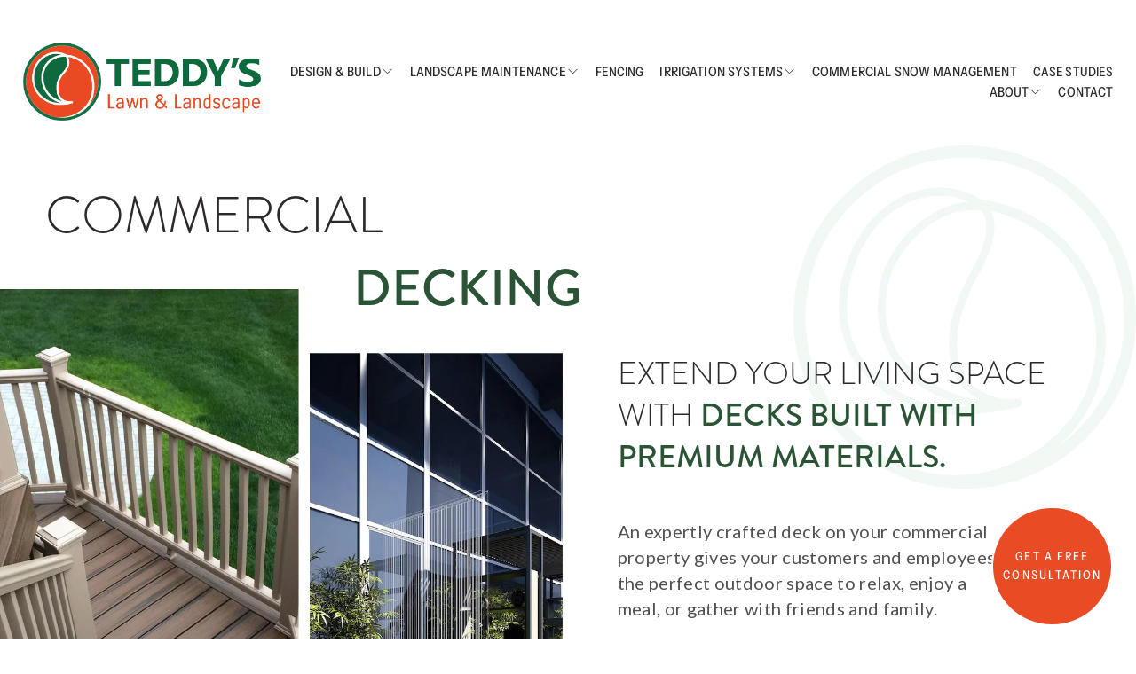

--- FILE ---
content_type: text/html;charset=utf-8
request_url: https://www.teddyslandscape.com/commercial-deckings
body_size: 92724
content:
<!doctype html>
<html xmlns:og="http://opengraphprotocol.org/schema/" xmlns:fb="http://www.facebook.com/2008/fbml" lang="en-US"  >
  <head>
    <meta http-equiv="X-UA-Compatible" content="IE=edge,chrome=1">
    <meta name="viewport" content="width=device-width, initial-scale=1">
    <!-- This is Squarespace. --><!-- tortoise-sturgeon-3rw3 -->
<base href="">
<meta charset="utf-8" />
<title>Commercial Decking | Livonia, Novi, Northville, Superior Township MI | Teddy&#39;s Lawn &amp; Landscape</title>
<meta http-equiv="Accept-CH" content="Sec-CH-UA-Platform-Version, Sec-CH-UA-Model" /><link rel="icon" type="image/x-icon" href="https://images.squarespace-cdn.com/content/v1/65f35e1a26b0c245f679850b/cab242d5-37f9-457c-a8e2-c96d6d01ec29/favicon.ico"/>
<link rel="canonical" href="https://www.teddyslandscape.com/commercial-deckings"/>
<meta property="og:site_name" content="Teddy's Lawn &amp; Landscape"/>
<meta property="og:title" content="Commercial Decking | Livonia, Novi, Northville, Superior Township MI | Teddy&#39;s Lawn &amp; Landscape"/>
<meta property="og:url" content="https://www.teddyslandscape.com/commercial-deckings"/>
<meta property="og:type" content="website"/>
<meta property="og:description" content="Composed of quality wood materials and crafted by experts, our large, comfortable decks provide stunning views of the landscape design. Top quality deck builders near me Livonia, Novi, Northville, Superior Township MI and other areas nearby in Michigan."/>
<meta property="og:image" content="http://static1.squarespace.com/static/65f35e1a26b0c245f679850b/t/6671ae9572e6e32bedfd16e7/1718726293218/lawn+service+near+me+Green+Oak+Township%2C+MI%2C+Livonia%2C+MI.png?format=1500w"/>
<meta property="og:image:width" content="1407"/>
<meta property="og:image:height" content="694"/>
<meta itemprop="name" content="Commercial Decking &#124; Livonia, Novi, Northville, Superior Township MI &#124; Teddy's Lawn &amp; Landscape"/>
<meta itemprop="url" content="https://www.teddyslandscape.com/commercial-deckings"/>
<meta itemprop="description" content="Composed of quality wood materials and crafted by experts, our large, comfortable decks provide stunning views of the landscape design. Top quality deck builders near me Livonia, Novi, Northville, Superior Township MI and other areas nearby in Michigan."/>
<meta itemprop="thumbnailUrl" content="http://static1.squarespace.com/static/65f35e1a26b0c245f679850b/t/6671ae9572e6e32bedfd16e7/1718726293218/lawn+service+near+me+Green+Oak+Township%2C+MI%2C+Livonia%2C+MI.png?format=1500w"/>
<link rel="image_src" href="http://static1.squarespace.com/static/65f35e1a26b0c245f679850b/t/6671ae9572e6e32bedfd16e7/1718726293218/lawn+service+near+me+Green+Oak+Township%2C+MI%2C+Livonia%2C+MI.png?format=1500w" />
<meta itemprop="image" content="http://static1.squarespace.com/static/65f35e1a26b0c245f679850b/t/6671ae9572e6e32bedfd16e7/1718726293218/lawn+service+near+me+Green+Oak+Township%2C+MI%2C+Livonia%2C+MI.png?format=1500w"/>
<meta name="twitter:title" content="Commercial Decking &#124; Livonia, Novi, Northville, Superior Township MI &#124; Teddy's Lawn &amp; Landscape"/>
<meta name="twitter:image" content="http://static1.squarespace.com/static/65f35e1a26b0c245f679850b/t/6671ae9572e6e32bedfd16e7/1718726293218/lawn+service+near+me+Green+Oak+Township%2C+MI%2C+Livonia%2C+MI.png?format=1500w"/>
<meta name="twitter:url" content="https://www.teddyslandscape.com/commercial-deckings"/>
<meta name="twitter:card" content="summary"/>
<meta name="twitter:description" content="Composed of quality wood materials and crafted by experts, our large, comfortable decks provide stunning views of the landscape design. Top quality deck builders near me Livonia, Novi, Northville, Superior Township MI and other areas nearby in Michigan."/>
<meta name="description" content="Composed of quality wood materials and crafted by experts, our large, 
comfortable decks provide stunning views of the landscape design. Top 
quality deck builders near me Livonia, Novi, Northville, Superior Township 
MI and other areas nearby in Michigan." />
<link rel="preconnect" href="https://images.squarespace-cdn.com">
<link rel="preconnect" href="https://use.typekit.net" crossorigin>
<link rel="preconnect" href="https://p.typekit.net" crossorigin>
<script type="text/javascript" src="//use.typekit.net/ik/[base64].js" async fetchpriority="high" onload="try{Typekit.load();}catch(e){} document.documentElement.classList.remove('wf-loading');"></script>
<script>document.documentElement.classList.add('wf-loading')</script>
<style>@keyframes fonts-loading { 0%, 99% { color: transparent; } } html.wf-loading * { animation: fonts-loading 3s; }</style>
<link rel="preconnect" href="https://fonts.gstatic.com" crossorigin>
<link rel="stylesheet" href="https://fonts.googleapis.com/css2?family=Lato:ital,wght@0,400;0,700;1,400;1,700"><script type="text/javascript" crossorigin="anonymous" defer="true" nomodule="nomodule" src="//assets.squarespace.com/@sqs/polyfiller/1.6/legacy.js"></script>
<script type="text/javascript" crossorigin="anonymous" defer="true" src="//assets.squarespace.com/@sqs/polyfiller/1.6/modern.js"></script>
<script type="text/javascript">SQUARESPACE_ROLLUPS = {};</script>
<script>(function(rollups, name) { if (!rollups[name]) { rollups[name] = {}; } rollups[name].js = ["//assets.squarespace.com/universal/scripts-compressed/extract-css-runtime-37a22516b27a7e8b-min.en-US.js"]; })(SQUARESPACE_ROLLUPS, 'squarespace-extract_css_runtime');</script>
<script crossorigin="anonymous" src="//assets.squarespace.com/universal/scripts-compressed/extract-css-runtime-37a22516b27a7e8b-min.en-US.js" defer ></script><script>(function(rollups, name) { if (!rollups[name]) { rollups[name] = {}; } rollups[name].js = ["//assets.squarespace.com/universal/scripts-compressed/extract-css-moment-js-vendor-6f2a1f6ec9a41489-min.en-US.js"]; })(SQUARESPACE_ROLLUPS, 'squarespace-extract_css_moment_js_vendor');</script>
<script crossorigin="anonymous" src="//assets.squarespace.com/universal/scripts-compressed/extract-css-moment-js-vendor-6f2a1f6ec9a41489-min.en-US.js" defer ></script><script>(function(rollups, name) { if (!rollups[name]) { rollups[name] = {}; } rollups[name].js = ["//assets.squarespace.com/universal/scripts-compressed/cldr-resource-pack-22ed584d99d9b83d-min.en-US.js"]; })(SQUARESPACE_ROLLUPS, 'squarespace-cldr_resource_pack');</script>
<script crossorigin="anonymous" src="//assets.squarespace.com/universal/scripts-compressed/cldr-resource-pack-22ed584d99d9b83d-min.en-US.js" defer ></script><script>(function(rollups, name) { if (!rollups[name]) { rollups[name] = {}; } rollups[name].js = ["//assets.squarespace.com/universal/scripts-compressed/common-vendors-stable-fbd854d40b0804b7-min.en-US.js"]; })(SQUARESPACE_ROLLUPS, 'squarespace-common_vendors_stable');</script>
<script crossorigin="anonymous" src="//assets.squarespace.com/universal/scripts-compressed/common-vendors-stable-fbd854d40b0804b7-min.en-US.js" defer ></script><script>(function(rollups, name) { if (!rollups[name]) { rollups[name] = {}; } rollups[name].js = ["//assets.squarespace.com/universal/scripts-compressed/common-vendors-4eceb3db532a1896-min.en-US.js"]; })(SQUARESPACE_ROLLUPS, 'squarespace-common_vendors');</script>
<script crossorigin="anonymous" src="//assets.squarespace.com/universal/scripts-compressed/common-vendors-4eceb3db532a1896-min.en-US.js" defer ></script><script>(function(rollups, name) { if (!rollups[name]) { rollups[name] = {}; } rollups[name].js = ["//assets.squarespace.com/universal/scripts-compressed/common-7989285b8edc864e-min.en-US.js"]; })(SQUARESPACE_ROLLUPS, 'squarespace-common');</script>
<script crossorigin="anonymous" src="//assets.squarespace.com/universal/scripts-compressed/common-7989285b8edc864e-min.en-US.js" defer ></script><script>(function(rollups, name) { if (!rollups[name]) { rollups[name] = {}; } rollups[name].js = ["//assets.squarespace.com/universal/scripts-compressed/performance-6c7058b44420b6db-min.en-US.js"]; })(SQUARESPACE_ROLLUPS, 'squarespace-performance');</script>
<script crossorigin="anonymous" src="//assets.squarespace.com/universal/scripts-compressed/performance-6c7058b44420b6db-min.en-US.js" defer ></script><script data-name="static-context">Static = window.Static || {}; Static.SQUARESPACE_CONTEXT = {"betaFeatureFlags":["campaigns_discount_section_in_automations","section-sdk-plp-list-view-atc-button-enabled","enable_form_submission_trigger","member_areas_feature","campaigns_new_image_layout_picker","new_stacked_index","campaigns_discount_section_in_blasts","marketing_automations","campaigns_merch_state","modernized-pdp-m2-enabled","marketing_landing_page","contacts_and_campaigns_redesign","i18n_beta_website_locales","form_block_first_last_name_required","commerce-product-forms-rendering","scripts_defer","campaigns_thumbnail_layout","supports_versioned_template_assets","override_block_styles","campaigns_import_discounts","nested_categories"],"facebookAppId":"314192535267336","facebookApiVersion":"v6.0","rollups":{"squarespace-announcement-bar":{"js":"//assets.squarespace.com/universal/scripts-compressed/announcement-bar-92ab1c4891022f1d-min.en-US.js"},"squarespace-audio-player":{"css":"//assets.squarespace.com/universal/styles-compressed/audio-player-b05f5197a871c566-min.en-US.css","js":"//assets.squarespace.com/universal/scripts-compressed/audio-player-48b2ef79cf1c7ffb-min.en-US.js"},"squarespace-blog-collection-list":{"css":"//assets.squarespace.com/universal/styles-compressed/blog-collection-list-b4046463b72f34e2-min.en-US.css","js":"//assets.squarespace.com/universal/scripts-compressed/blog-collection-list-f78db80fc1cd6fce-min.en-US.js"},"squarespace-calendar-block-renderer":{"css":"//assets.squarespace.com/universal/styles-compressed/calendar-block-renderer-b72d08ba4421f5a0-min.en-US.css","js":"//assets.squarespace.com/universal/scripts-compressed/calendar-block-renderer-550530d9b21148ea-min.en-US.js"},"squarespace-chartjs-helpers":{"css":"//assets.squarespace.com/universal/styles-compressed/chartjs-helpers-96b256171ee039c1-min.en-US.css","js":"//assets.squarespace.com/universal/scripts-compressed/chartjs-helpers-4fd57f343946d08e-min.en-US.js"},"squarespace-comments":{"css":"//assets.squarespace.com/universal/styles-compressed/comments-1005d8fa07d32785-min.en-US.css","js":"//assets.squarespace.com/universal/scripts-compressed/comments-ddbed2e69fd3befa-min.en-US.js"},"squarespace-custom-css-popup":{"css":"//assets.squarespace.com/universal/styles-compressed/custom-css-popup-679a91a14e6e13a0-min.en-US.css","js":"//assets.squarespace.com/universal/scripts-compressed/custom-css-popup-3b7d885fa560921a-min.en-US.js"},"squarespace-dialog":{"css":"//assets.squarespace.com/universal/styles-compressed/dialog-f9093f2d526b94df-min.en-US.css","js":"//assets.squarespace.com/universal/scripts-compressed/dialog-2540b905667f1e8a-min.en-US.js"},"squarespace-events-collection":{"css":"//assets.squarespace.com/universal/styles-compressed/events-collection-b72d08ba4421f5a0-min.en-US.css","js":"//assets.squarespace.com/universal/scripts-compressed/events-collection-3e7891c6b5666deb-min.en-US.js"},"squarespace-form-rendering-utils":{"js":"//assets.squarespace.com/universal/scripts-compressed/form-rendering-utils-c55cb4954532d2e9-min.en-US.js"},"squarespace-forms":{"css":"//assets.squarespace.com/universal/styles-compressed/forms-0afd3c6ac30bbab1-min.en-US.css","js":"//assets.squarespace.com/universal/scripts-compressed/forms-5d3eff1221a2050f-min.en-US.js"},"squarespace-gallery-collection-list":{"css":"//assets.squarespace.com/universal/styles-compressed/gallery-collection-list-b4046463b72f34e2-min.en-US.css","js":"//assets.squarespace.com/universal/scripts-compressed/gallery-collection-list-07747667a3187b76-min.en-US.js"},"squarespace-image-zoom":{"css":"//assets.squarespace.com/universal/styles-compressed/image-zoom-b4046463b72f34e2-min.en-US.css","js":"//assets.squarespace.com/universal/scripts-compressed/image-zoom-60c18dc5f8f599ea-min.en-US.js"},"squarespace-pinterest":{"css":"//assets.squarespace.com/universal/styles-compressed/pinterest-b4046463b72f34e2-min.en-US.css","js":"//assets.squarespace.com/universal/scripts-compressed/pinterest-95bcbc1cf54446d6-min.en-US.js"},"squarespace-popup-overlay":{"css":"//assets.squarespace.com/universal/styles-compressed/popup-overlay-b742b752f5880972-min.en-US.css","js":"//assets.squarespace.com/universal/scripts-compressed/popup-overlay-8103e8e9061090c8-min.en-US.js"},"squarespace-product-quick-view":{"css":"//assets.squarespace.com/universal/styles-compressed/product-quick-view-9548705e5cf7ee87-min.en-US.css","js":"//assets.squarespace.com/universal/scripts-compressed/product-quick-view-1045093de9b77d7f-min.en-US.js"},"squarespace-products-collection-item-v2":{"css":"//assets.squarespace.com/universal/styles-compressed/products-collection-item-v2-b4046463b72f34e2-min.en-US.css","js":"//assets.squarespace.com/universal/scripts-compressed/products-collection-item-v2-e3a3f101748fca6e-min.en-US.js"},"squarespace-products-collection-list-v2":{"css":"//assets.squarespace.com/universal/styles-compressed/products-collection-list-v2-b4046463b72f34e2-min.en-US.css","js":"//assets.squarespace.com/universal/scripts-compressed/products-collection-list-v2-eedc544f4cc56af4-min.en-US.js"},"squarespace-search-page":{"css":"//assets.squarespace.com/universal/styles-compressed/search-page-90a67fc09b9b32c6-min.en-US.css","js":"//assets.squarespace.com/universal/scripts-compressed/search-page-0ff0e020ab1fa1a7-min.en-US.js"},"squarespace-search-preview":{"js":"//assets.squarespace.com/universal/scripts-compressed/search-preview-0cd39e3057f784ac-min.en-US.js"},"squarespace-simple-liking":{"css":"//assets.squarespace.com/universal/styles-compressed/simple-liking-701bf8bbc05ec6aa-min.en-US.css","js":"//assets.squarespace.com/universal/scripts-compressed/simple-liking-c63bf8989a1c119a-min.en-US.js"},"squarespace-social-buttons":{"css":"//assets.squarespace.com/universal/styles-compressed/social-buttons-95032e5fa98e47a5-min.en-US.css","js":"//assets.squarespace.com/universal/scripts-compressed/social-buttons-0d3103d68d9577b7-min.en-US.js"},"squarespace-tourdates":{"css":"//assets.squarespace.com/universal/styles-compressed/tourdates-b4046463b72f34e2-min.en-US.css","js":"//assets.squarespace.com/universal/scripts-compressed/tourdates-6935a85e44fbeb38-min.en-US.js"},"squarespace-website-overlays-manager":{"css":"//assets.squarespace.com/universal/styles-compressed/website-overlays-manager-07ea5a4e004e6710-min.en-US.css","js":"//assets.squarespace.com/universal/scripts-compressed/website-overlays-manager-70d38206948bb16f-min.en-US.js"}},"pageType":2,"website":{"id":"65f35e1a26b0c245f679850b","identifier":"tortoise-sturgeon-3rw3","websiteType":1,"contentModifiedOn":1768575265402,"cloneable":false,"hasBeenCloneable":false,"siteStatus":{},"language":"en-US","translationLocale":"en-US","formattingLocale":"en-US","timeZone":"America/New_York","machineTimeZoneOffset":-18000000,"timeZoneOffset":-18000000,"timeZoneAbbr":"EST","siteTitle":"Teddy's Lawn & Landscape","fullSiteTitle":"Commercial Decking | Livonia, Novi, Northville, Superior Township MI | Teddy's Lawn & Landscape","logoImageId":"660735723155f00ecc392ffc","socialLogoImageId":"6671ae9572e6e32bedfd16e7","shareButtonOptions":{"6":true,"2":true,"8":true,"3":true,"7":true,"4":true,"1":true},"logoImageUrl":"//images.squarespace-cdn.com/content/v1/65f35e1a26b0c245f679850b/0f6f4242-405b-478c-9586-9cb1cc3759bc/TeddysLogo_2017.png","socialLogoImageUrl":"//images.squarespace-cdn.com/content/v1/65f35e1a26b0c245f679850b/e7087ed4-638e-4c22-b96a-ecb5810e15a6/lawn+service+near+me+Green+Oak+Township%2C+MI%2C+Livonia%2C+MI.png","authenticUrl":"https://www.teddyslandscape.com","internalUrl":"https://tortoise-sturgeon-3rw3.squarespace.com","baseUrl":"https://www.teddyslandscape.com","primaryDomain":"www.teddyslandscape.com","sslSetting":3,"isHstsEnabled":true,"socialAccounts":[{"serviceId":64,"screenname":"Instagram","addedOn":1711738698909,"profileUrl":"https://www.instagram.com/teddyslawnandlandscape/","iconEnabled":true,"serviceName":"instagram-unauth"},{"serviceId":60,"screenname":"Facebook","addedOn":1711738707959,"profileUrl":"https://www.facebook.com/teddyslandscape","iconEnabled":true,"serviceName":"facebook-unauth"}],"typekitId":"","statsMigrated":false,"imageMetadataProcessingEnabled":false,"screenshotId":"8e1d0f578996d3ed57a22c3db1718143b900e890302fe9a6523973d5e1aba697","captchaSettings":{"enabledForDonations":false},"showOwnerLogin":false},"websiteSettings":{"id":"65f35e1a26b0c245f679850e","websiteId":"65f35e1a26b0c245f679850b","subjects":[],"country":"US","state":"CT","simpleLikingEnabled":true,"mobileInfoBarSettings":{"isContactEmailEnabled":false,"isContactPhoneNumberEnabled":false,"isLocationEnabled":false,"isBusinessHoursEnabled":false},"announcementBarSettings":{"style":2,"text":"<p class=\"\" data-rte-preserve-empty=\"true\" style=\"white-space:pre-wrap;\"><strong>\u260F </strong><a href=\"tel:7345256945\"><strong>734-525-6945</strong></a></p>"},"commentLikesAllowed":true,"commentAnonAllowed":true,"commentThreaded":true,"commentApprovalRequired":false,"commentAvatarsOn":true,"commentSortType":2,"commentFlagThreshold":0,"commentFlagsAllowed":true,"commentEnableByDefault":true,"commentDisableAfterDaysDefault":0,"disqusShortname":"","commentsEnabled":false,"businessHours":{},"storeSettings":{"returnPolicy":null,"termsOfService":null,"privacyPolicy":null,"expressCheckout":false,"continueShoppingLinkUrl":"/","useLightCart":false,"showNoteField":false,"shippingCountryDefaultValue":"US","billToShippingDefaultValue":false,"showShippingPhoneNumber":true,"isShippingPhoneRequired":false,"showBillingPhoneNumber":true,"isBillingPhoneRequired":false,"currenciesSupported":["USD","CAD","GBP","AUD","EUR","CHF","NOK","SEK","DKK","NZD","SGD","MXN","HKD","CZK","ILS","MYR","RUB","PHP","PLN","THB","BRL","ARS","COP","IDR","INR","JPY","ZAR"],"defaultCurrency":"USD","selectedCurrency":"USD","measurementStandard":1,"showCustomCheckoutForm":false,"checkoutPageMarketingOptInEnabled":true,"enableMailingListOptInByDefault":false,"sameAsRetailLocation":false,"merchandisingSettings":{"scarcityEnabledOnProductItems":false,"scarcityEnabledOnProductBlocks":false,"scarcityMessageType":"DEFAULT_SCARCITY_MESSAGE","scarcityThreshold":10,"multipleQuantityAllowedForServices":true,"restockNotificationsEnabled":false,"restockNotificationsSuccessText":"","restockNotificationsMailingListSignUpEnabled":false,"relatedProductsEnabled":false,"relatedProductsOrdering":"random","soldOutVariantsDropdownDisabled":false,"productComposerOptedIn":false,"productComposerABTestOptedOut":false,"productReviewsEnabled":false},"minimumOrderSubtotalEnabled":false,"minimumOrderSubtotal":{"currency":"USD","value":"0.00"},"addToCartConfirmationType":2,"isLive":false,"multipleQuantityAllowedForServices":true},"useEscapeKeyToLogin":false,"ssBadgeType":1,"ssBadgePosition":4,"ssBadgeVisibility":1,"ssBadgeDevices":1,"pinterestOverlayOptions":{"mode":"disabled"},"userAccountsSettings":{"loginAllowed":false,"signupAllowed":false}},"cookieSettings":{"isCookieBannerEnabled":false,"isRestrictiveCookiePolicyEnabled":false,"cookieBannerText":"","cookieBannerTheme":"","cookieBannerVariant":"","cookieBannerPosition":"","cookieBannerCtaVariant":"","cookieBannerCtaText":"","cookieBannerAcceptType":"OPT_IN","cookieBannerOptOutCtaText":"","cookieBannerHasOptOut":false,"cookieBannerHasManageCookies":true,"cookieBannerManageCookiesLabel":"","cookieBannerSavedPreferencesText":"","cookieBannerSavedPreferencesLayout":"PILL"},"websiteCloneable":false,"collection":{"title":"Commercial Decking","id":"6660940be0cf555ec7977725","fullUrl":"/commercial-deckings","type":10,"permissionType":1},"subscribed":false,"appDomain":"squarespace.com","templateTweakable":true,"tweakJSON":{"form-use-theme-colors":"true","header-logo-height":"88px","header-mobile-logo-max-height":"58px","header-vert-padding":"0.7vw","header-width":"Full","maxPageWidth":"1451px","mobile-header-vert-padding":"6vw","pagePadding":"4vw","tweak-blog-alternating-side-by-side-image-aspect-ratio":"1:1 Square","tweak-blog-alternating-side-by-side-image-spacing":"6%","tweak-blog-alternating-side-by-side-meta-spacing":"20px","tweak-blog-alternating-side-by-side-primary-meta":"Categories","tweak-blog-alternating-side-by-side-read-more-spacing":"20px","tweak-blog-alternating-side-by-side-secondary-meta":"Date","tweak-blog-basic-grid-columns":"2","tweak-blog-basic-grid-image-aspect-ratio":"3:2 Standard","tweak-blog-basic-grid-image-spacing":"20px","tweak-blog-basic-grid-meta-spacing":"10px","tweak-blog-basic-grid-primary-meta":"Date","tweak-blog-basic-grid-read-more-spacing":"20px","tweak-blog-basic-grid-secondary-meta":"Categories","tweak-blog-item-custom-width":"75","tweak-blog-item-show-author-profile":"false","tweak-blog-item-width":"Medium","tweak-blog-masonry-columns":"2","tweak-blog-masonry-horizontal-spacing":"30px","tweak-blog-masonry-image-spacing":"20px","tweak-blog-masonry-meta-spacing":"20px","tweak-blog-masonry-primary-meta":"Categories","tweak-blog-masonry-read-more-spacing":"20px","tweak-blog-masonry-secondary-meta":"Date","tweak-blog-masonry-vertical-spacing":"30px","tweak-blog-side-by-side-image-aspect-ratio":"1:1 Square","tweak-blog-side-by-side-image-spacing":"6%","tweak-blog-side-by-side-meta-spacing":"20px","tweak-blog-side-by-side-primary-meta":"Categories","tweak-blog-side-by-side-read-more-spacing":"20px","tweak-blog-side-by-side-secondary-meta":"Date","tweak-blog-single-column-image-spacing":"50px","tweak-blog-single-column-meta-spacing":"0px","tweak-blog-single-column-primary-meta":"Date","tweak-blog-single-column-read-more-spacing":"0px","tweak-blog-single-column-secondary-meta":"Categories","tweak-events-stacked-show-thumbnails":"true","tweak-events-stacked-thumbnail-size":"3:2 Standard","tweak-fixed-header":"true","tweak-fixed-header-style":"Basic","tweak-global-animations-animation-curve":"ease","tweak-global-animations-animation-delay":"1.0s","tweak-global-animations-animation-duration":"0.65s","tweak-global-animations-animation-style":"fade","tweak-global-animations-animation-type":"clip","tweak-global-animations-complexity-level":"detailed","tweak-global-animations-enabled":"true","tweak-portfolio-grid-basic-custom-height":"50","tweak-portfolio-grid-overlay-custom-height":"50","tweak-portfolio-hover-follow-acceleration":"10%","tweak-portfolio-hover-follow-animation-duration":"Fast","tweak-portfolio-hover-follow-animation-type":"Fade","tweak-portfolio-hover-follow-delimiter":"Bullet","tweak-portfolio-hover-follow-front":"false","tweak-portfolio-hover-follow-layout":"Inline","tweak-portfolio-hover-follow-size":"50","tweak-portfolio-hover-follow-text-spacing-x":"1.5","tweak-portfolio-hover-follow-text-spacing-y":"1.5","tweak-portfolio-hover-static-animation-duration":"Fast","tweak-portfolio-hover-static-animation-type":"Fade","tweak-portfolio-hover-static-delimiter":"Hyphen","tweak-portfolio-hover-static-front":"true","tweak-portfolio-hover-static-layout":"Inline","tweak-portfolio-hover-static-size":"50","tweak-portfolio-hover-static-text-spacing-x":"1.5","tweak-portfolio-hover-static-text-spacing-y":"1.5","tweak-portfolio-index-background-animation-duration":"Medium","tweak-portfolio-index-background-animation-type":"Fade","tweak-portfolio-index-background-custom-height":"50","tweak-portfolio-index-background-delimiter":"None","tweak-portfolio-index-background-height":"Large","tweak-portfolio-index-background-horizontal-alignment":"Center","tweak-portfolio-index-background-link-format":"Stacked","tweak-portfolio-index-background-persist":"false","tweak-portfolio-index-background-vertical-alignment":"Middle","tweak-portfolio-index-background-width":"Full","tweak-transparent-header":"false"},"templateId":"5c5a519771c10ba3470d8101","templateVersion":"7.1","pageFeatures":[1,2,4],"gmRenderKey":"QUl6YVN5Q0JUUk9xNkx1dkZfSUUxcjQ2LVQ0QWVUU1YtMGQ3bXk4","templateScriptsRootUrl":"https://static1.squarespace.com/static/vta/5c5a519771c10ba3470d8101/scripts/","impersonatedSession":false,"tzData":{"zones":[[-300,"US","E%sT",null]],"rules":{"US":[[1967,2006,null,"Oct","lastSun","2:00","0","S"],[1987,2006,null,"Apr","Sun>=1","2:00","1:00","D"],[2007,"max",null,"Mar","Sun>=8","2:00","1:00","D"],[2007,"max",null,"Nov","Sun>=1","2:00","0","S"]]}},"showAnnouncementBar":true,"recaptchaEnterpriseContext":{"recaptchaEnterpriseSiteKey":"6LdDFQwjAAAAAPigEvvPgEVbb7QBm-TkVJdDTlAv"},"i18nContext":{"timeZoneData":{"id":"America/New_York","name":"Eastern Time"}},"env":"PRODUCTION","visitorFormContext":{"formFieldFormats":{"initialPhoneFormat":{"id":0,"type":"PHONE_NUMBER","country":"US","labelLocale":"en-US","fields":[{"type":"SEPARATOR","label":"(","identifier":"LeftParen","length":0,"required":false,"metadata":{}},{"type":"FIELD","label":"1","identifier":"1","length":3,"required":false,"metadata":{}},{"type":"SEPARATOR","label":")","identifier":"RightParen","length":0,"required":false,"metadata":{}},{"type":"SEPARATOR","label":" ","identifier":"Space","length":0,"required":false,"metadata":{}},{"type":"FIELD","label":"2","identifier":"2","length":3,"required":false,"metadata":{}},{"type":"SEPARATOR","label":"-","identifier":"Dash","length":0,"required":false,"metadata":{}},{"type":"FIELD","label":"3","identifier":"3","length":14,"required":false,"metadata":{}}]},"countries":[{"name":"Afghanistan","code":"AF","phoneCode":"+93"},{"name":"\u00C5land Islands","code":"AX","phoneCode":"+358"},{"name":"Albania","code":"AL","phoneCode":"+355"},{"name":"Algeria","code":"DZ","phoneCode":"+213"},{"name":"American Samoa","code":"AS","phoneCode":"+1"},{"name":"Andorra","code":"AD","phoneCode":"+376"},{"name":"Angola","code":"AO","phoneCode":"+244"},{"name":"Anguilla","code":"AI","phoneCode":"+1"},{"name":"Antigua & Barbuda","code":"AG","phoneCode":"+1"},{"name":"Argentina","code":"AR","phoneCode":"+54"},{"name":"Armenia","code":"AM","phoneCode":"+374"},{"name":"Aruba","code":"AW","phoneCode":"+297"},{"name":"Ascension Island","code":"AC","phoneCode":"+247"},{"name":"Australia","code":"AU","phoneCode":"+61"},{"name":"Austria","code":"AT","phoneCode":"+43"},{"name":"Azerbaijan","code":"AZ","phoneCode":"+994"},{"name":"Bahamas","code":"BS","phoneCode":"+1"},{"name":"Bahrain","code":"BH","phoneCode":"+973"},{"name":"Bangladesh","code":"BD","phoneCode":"+880"},{"name":"Barbados","code":"BB","phoneCode":"+1"},{"name":"Belarus","code":"BY","phoneCode":"+375"},{"name":"Belgium","code":"BE","phoneCode":"+32"},{"name":"Belize","code":"BZ","phoneCode":"+501"},{"name":"Benin","code":"BJ","phoneCode":"+229"},{"name":"Bermuda","code":"BM","phoneCode":"+1"},{"name":"Bhutan","code":"BT","phoneCode":"+975"},{"name":"Bolivia","code":"BO","phoneCode":"+591"},{"name":"Bosnia & Herzegovina","code":"BA","phoneCode":"+387"},{"name":"Botswana","code":"BW","phoneCode":"+267"},{"name":"Brazil","code":"BR","phoneCode":"+55"},{"name":"British Indian Ocean Territory","code":"IO","phoneCode":"+246"},{"name":"British Virgin Islands","code":"VG","phoneCode":"+1"},{"name":"Brunei","code":"BN","phoneCode":"+673"},{"name":"Bulgaria","code":"BG","phoneCode":"+359"},{"name":"Burkina Faso","code":"BF","phoneCode":"+226"},{"name":"Burundi","code":"BI","phoneCode":"+257"},{"name":"Cambodia","code":"KH","phoneCode":"+855"},{"name":"Cameroon","code":"CM","phoneCode":"+237"},{"name":"Canada","code":"CA","phoneCode":"+1"},{"name":"Cape Verde","code":"CV","phoneCode":"+238"},{"name":"Caribbean Netherlands","code":"BQ","phoneCode":"+599"},{"name":"Cayman Islands","code":"KY","phoneCode":"+1"},{"name":"Central African Republic","code":"CF","phoneCode":"+236"},{"name":"Chad","code":"TD","phoneCode":"+235"},{"name":"Chile","code":"CL","phoneCode":"+56"},{"name":"China","code":"CN","phoneCode":"+86"},{"name":"Christmas Island","code":"CX","phoneCode":"+61"},{"name":"Cocos (Keeling) Islands","code":"CC","phoneCode":"+61"},{"name":"Colombia","code":"CO","phoneCode":"+57"},{"name":"Comoros","code":"KM","phoneCode":"+269"},{"name":"Congo - Brazzaville","code":"CG","phoneCode":"+242"},{"name":"Congo - Kinshasa","code":"CD","phoneCode":"+243"},{"name":"Cook Islands","code":"CK","phoneCode":"+682"},{"name":"Costa Rica","code":"CR","phoneCode":"+506"},{"name":"C\u00F4te d\u2019Ivoire","code":"CI","phoneCode":"+225"},{"name":"Croatia","code":"HR","phoneCode":"+385"},{"name":"Cuba","code":"CU","phoneCode":"+53"},{"name":"Cura\u00E7ao","code":"CW","phoneCode":"+599"},{"name":"Cyprus","code":"CY","phoneCode":"+357"},{"name":"Czechia","code":"CZ","phoneCode":"+420"},{"name":"Denmark","code":"DK","phoneCode":"+45"},{"name":"Djibouti","code":"DJ","phoneCode":"+253"},{"name":"Dominica","code":"DM","phoneCode":"+1"},{"name":"Dominican Republic","code":"DO","phoneCode":"+1"},{"name":"Ecuador","code":"EC","phoneCode":"+593"},{"name":"Egypt","code":"EG","phoneCode":"+20"},{"name":"El Salvador","code":"SV","phoneCode":"+503"},{"name":"Equatorial Guinea","code":"GQ","phoneCode":"+240"},{"name":"Eritrea","code":"ER","phoneCode":"+291"},{"name":"Estonia","code":"EE","phoneCode":"+372"},{"name":"Eswatini","code":"SZ","phoneCode":"+268"},{"name":"Ethiopia","code":"ET","phoneCode":"+251"},{"name":"Falkland Islands","code":"FK","phoneCode":"+500"},{"name":"Faroe Islands","code":"FO","phoneCode":"+298"},{"name":"Fiji","code":"FJ","phoneCode":"+679"},{"name":"Finland","code":"FI","phoneCode":"+358"},{"name":"France","code":"FR","phoneCode":"+33"},{"name":"French Guiana","code":"GF","phoneCode":"+594"},{"name":"French Polynesia","code":"PF","phoneCode":"+689"},{"name":"Gabon","code":"GA","phoneCode":"+241"},{"name":"Gambia","code":"GM","phoneCode":"+220"},{"name":"Georgia","code":"GE","phoneCode":"+995"},{"name":"Germany","code":"DE","phoneCode":"+49"},{"name":"Ghana","code":"GH","phoneCode":"+233"},{"name":"Gibraltar","code":"GI","phoneCode":"+350"},{"name":"Greece","code":"GR","phoneCode":"+30"},{"name":"Greenland","code":"GL","phoneCode":"+299"},{"name":"Grenada","code":"GD","phoneCode":"+1"},{"name":"Guadeloupe","code":"GP","phoneCode":"+590"},{"name":"Guam","code":"GU","phoneCode":"+1"},{"name":"Guatemala","code":"GT","phoneCode":"+502"},{"name":"Guernsey","code":"GG","phoneCode":"+44"},{"name":"Guinea","code":"GN","phoneCode":"+224"},{"name":"Guinea-Bissau","code":"GW","phoneCode":"+245"},{"name":"Guyana","code":"GY","phoneCode":"+592"},{"name":"Haiti","code":"HT","phoneCode":"+509"},{"name":"Honduras","code":"HN","phoneCode":"+504"},{"name":"Hong Kong SAR China","code":"HK","phoneCode":"+852"},{"name":"Hungary","code":"HU","phoneCode":"+36"},{"name":"Iceland","code":"IS","phoneCode":"+354"},{"name":"India","code":"IN","phoneCode":"+91"},{"name":"Indonesia","code":"ID","phoneCode":"+62"},{"name":"Iran","code":"IR","phoneCode":"+98"},{"name":"Iraq","code":"IQ","phoneCode":"+964"},{"name":"Ireland","code":"IE","phoneCode":"+353"},{"name":"Isle of Man","code":"IM","phoneCode":"+44"},{"name":"Israel","code":"IL","phoneCode":"+972"},{"name":"Italy","code":"IT","phoneCode":"+39"},{"name":"Jamaica","code":"JM","phoneCode":"+1"},{"name":"Japan","code":"JP","phoneCode":"+81"},{"name":"Jersey","code":"JE","phoneCode":"+44"},{"name":"Jordan","code":"JO","phoneCode":"+962"},{"name":"Kazakhstan","code":"KZ","phoneCode":"+7"},{"name":"Kenya","code":"KE","phoneCode":"+254"},{"name":"Kiribati","code":"KI","phoneCode":"+686"},{"name":"Kosovo","code":"XK","phoneCode":"+383"},{"name":"Kuwait","code":"KW","phoneCode":"+965"},{"name":"Kyrgyzstan","code":"KG","phoneCode":"+996"},{"name":"Laos","code":"LA","phoneCode":"+856"},{"name":"Latvia","code":"LV","phoneCode":"+371"},{"name":"Lebanon","code":"LB","phoneCode":"+961"},{"name":"Lesotho","code":"LS","phoneCode":"+266"},{"name":"Liberia","code":"LR","phoneCode":"+231"},{"name":"Libya","code":"LY","phoneCode":"+218"},{"name":"Liechtenstein","code":"LI","phoneCode":"+423"},{"name":"Lithuania","code":"LT","phoneCode":"+370"},{"name":"Luxembourg","code":"LU","phoneCode":"+352"},{"name":"Macao SAR China","code":"MO","phoneCode":"+853"},{"name":"Madagascar","code":"MG","phoneCode":"+261"},{"name":"Malawi","code":"MW","phoneCode":"+265"},{"name":"Malaysia","code":"MY","phoneCode":"+60"},{"name":"Maldives","code":"MV","phoneCode":"+960"},{"name":"Mali","code":"ML","phoneCode":"+223"},{"name":"Malta","code":"MT","phoneCode":"+356"},{"name":"Marshall Islands","code":"MH","phoneCode":"+692"},{"name":"Martinique","code":"MQ","phoneCode":"+596"},{"name":"Mauritania","code":"MR","phoneCode":"+222"},{"name":"Mauritius","code":"MU","phoneCode":"+230"},{"name":"Mayotte","code":"YT","phoneCode":"+262"},{"name":"Mexico","code":"MX","phoneCode":"+52"},{"name":"Micronesia","code":"FM","phoneCode":"+691"},{"name":"Moldova","code":"MD","phoneCode":"+373"},{"name":"Monaco","code":"MC","phoneCode":"+377"},{"name":"Mongolia","code":"MN","phoneCode":"+976"},{"name":"Montenegro","code":"ME","phoneCode":"+382"},{"name":"Montserrat","code":"MS","phoneCode":"+1"},{"name":"Morocco","code":"MA","phoneCode":"+212"},{"name":"Mozambique","code":"MZ","phoneCode":"+258"},{"name":"Myanmar (Burma)","code":"MM","phoneCode":"+95"},{"name":"Namibia","code":"NA","phoneCode":"+264"},{"name":"Nauru","code":"NR","phoneCode":"+674"},{"name":"Nepal","code":"NP","phoneCode":"+977"},{"name":"Netherlands","code":"NL","phoneCode":"+31"},{"name":"New Caledonia","code":"NC","phoneCode":"+687"},{"name":"New Zealand","code":"NZ","phoneCode":"+64"},{"name":"Nicaragua","code":"NI","phoneCode":"+505"},{"name":"Niger","code":"NE","phoneCode":"+227"},{"name":"Nigeria","code":"NG","phoneCode":"+234"},{"name":"Niue","code":"NU","phoneCode":"+683"},{"name":"Norfolk Island","code":"NF","phoneCode":"+672"},{"name":"Northern Mariana Islands","code":"MP","phoneCode":"+1"},{"name":"North Korea","code":"KP","phoneCode":"+850"},{"name":"North Macedonia","code":"MK","phoneCode":"+389"},{"name":"Norway","code":"NO","phoneCode":"+47"},{"name":"Oman","code":"OM","phoneCode":"+968"},{"name":"Pakistan","code":"PK","phoneCode":"+92"},{"name":"Palau","code":"PW","phoneCode":"+680"},{"name":"Palestinian Territories","code":"PS","phoneCode":"+970"},{"name":"Panama","code":"PA","phoneCode":"+507"},{"name":"Papua New Guinea","code":"PG","phoneCode":"+675"},{"name":"Paraguay","code":"PY","phoneCode":"+595"},{"name":"Peru","code":"PE","phoneCode":"+51"},{"name":"Philippines","code":"PH","phoneCode":"+63"},{"name":"Poland","code":"PL","phoneCode":"+48"},{"name":"Portugal","code":"PT","phoneCode":"+351"},{"name":"Puerto Rico","code":"PR","phoneCode":"+1"},{"name":"Qatar","code":"QA","phoneCode":"+974"},{"name":"R\u00E9union","code":"RE","phoneCode":"+262"},{"name":"Romania","code":"RO","phoneCode":"+40"},{"name":"Russia","code":"RU","phoneCode":"+7"},{"name":"Rwanda","code":"RW","phoneCode":"+250"},{"name":"Samoa","code":"WS","phoneCode":"+685"},{"name":"San Marino","code":"SM","phoneCode":"+378"},{"name":"S\u00E3o Tom\u00E9 & Pr\u00EDncipe","code":"ST","phoneCode":"+239"},{"name":"Saudi Arabia","code":"SA","phoneCode":"+966"},{"name":"Senegal","code":"SN","phoneCode":"+221"},{"name":"Serbia","code":"RS","phoneCode":"+381"},{"name":"Seychelles","code":"SC","phoneCode":"+248"},{"name":"Sierra Leone","code":"SL","phoneCode":"+232"},{"name":"Singapore","code":"SG","phoneCode":"+65"},{"name":"Sint Maarten","code":"SX","phoneCode":"+1"},{"name":"Slovakia","code":"SK","phoneCode":"+421"},{"name":"Slovenia","code":"SI","phoneCode":"+386"},{"name":"Solomon Islands","code":"SB","phoneCode":"+677"},{"name":"Somalia","code":"SO","phoneCode":"+252"},{"name":"South Africa","code":"ZA","phoneCode":"+27"},{"name":"South Korea","code":"KR","phoneCode":"+82"},{"name":"South Sudan","code":"SS","phoneCode":"+211"},{"name":"Spain","code":"ES","phoneCode":"+34"},{"name":"Sri Lanka","code":"LK","phoneCode":"+94"},{"name":"St. Barth\u00E9lemy","code":"BL","phoneCode":"+590"},{"name":"St. Helena","code":"SH","phoneCode":"+290"},{"name":"St. Kitts & Nevis","code":"KN","phoneCode":"+1"},{"name":"St. Lucia","code":"LC","phoneCode":"+1"},{"name":"St. Martin","code":"MF","phoneCode":"+590"},{"name":"St. Pierre & Miquelon","code":"PM","phoneCode":"+508"},{"name":"St. Vincent & Grenadines","code":"VC","phoneCode":"+1"},{"name":"Sudan","code":"SD","phoneCode":"+249"},{"name":"Suriname","code":"SR","phoneCode":"+597"},{"name":"Svalbard & Jan Mayen","code":"SJ","phoneCode":"+47"},{"name":"Sweden","code":"SE","phoneCode":"+46"},{"name":"Switzerland","code":"CH","phoneCode":"+41"},{"name":"Syria","code":"SY","phoneCode":"+963"},{"name":"Taiwan","code":"TW","phoneCode":"+886"},{"name":"Tajikistan","code":"TJ","phoneCode":"+992"},{"name":"Tanzania","code":"TZ","phoneCode":"+255"},{"name":"Thailand","code":"TH","phoneCode":"+66"},{"name":"Timor-Leste","code":"TL","phoneCode":"+670"},{"name":"Togo","code":"TG","phoneCode":"+228"},{"name":"Tokelau","code":"TK","phoneCode":"+690"},{"name":"Tonga","code":"TO","phoneCode":"+676"},{"name":"Trinidad & Tobago","code":"TT","phoneCode":"+1"},{"name":"Tristan da Cunha","code":"TA","phoneCode":"+290"},{"name":"Tunisia","code":"TN","phoneCode":"+216"},{"name":"T\u00FCrkiye","code":"TR","phoneCode":"+90"},{"name":"Turkmenistan","code":"TM","phoneCode":"+993"},{"name":"Turks & Caicos Islands","code":"TC","phoneCode":"+1"},{"name":"Tuvalu","code":"TV","phoneCode":"+688"},{"name":"U.S. Virgin Islands","code":"VI","phoneCode":"+1"},{"name":"Uganda","code":"UG","phoneCode":"+256"},{"name":"Ukraine","code":"UA","phoneCode":"+380"},{"name":"United Arab Emirates","code":"AE","phoneCode":"+971"},{"name":"United Kingdom","code":"GB","phoneCode":"+44"},{"name":"United States","code":"US","phoneCode":"+1"},{"name":"Uruguay","code":"UY","phoneCode":"+598"},{"name":"Uzbekistan","code":"UZ","phoneCode":"+998"},{"name":"Vanuatu","code":"VU","phoneCode":"+678"},{"name":"Vatican City","code":"VA","phoneCode":"+39"},{"name":"Venezuela","code":"VE","phoneCode":"+58"},{"name":"Vietnam","code":"VN","phoneCode":"+84"},{"name":"Wallis & Futuna","code":"WF","phoneCode":"+681"},{"name":"Western Sahara","code":"EH","phoneCode":"+212"},{"name":"Yemen","code":"YE","phoneCode":"+967"},{"name":"Zambia","code":"ZM","phoneCode":"+260"},{"name":"Zimbabwe","code":"ZW","phoneCode":"+263"}],"initialAddressFormat":{"id":0,"type":"ADDRESS","country":"US","labelLocale":"en","fields":[{"type":"FIELD","label":"Address Line 1","identifier":"Line1","length":0,"required":true,"metadata":{"autocomplete":"address-line1"}},{"type":"SEPARATOR","label":"\n","identifier":"Newline","length":0,"required":false,"metadata":{}},{"type":"FIELD","label":"Address Line 2","identifier":"Line2","length":0,"required":false,"metadata":{"autocomplete":"address-line2"}},{"type":"SEPARATOR","label":"\n","identifier":"Newline","length":0,"required":false,"metadata":{}},{"type":"FIELD","label":"City","identifier":"City","length":0,"required":true,"metadata":{"autocomplete":"address-level2"}},{"type":"SEPARATOR","label":",","identifier":"Comma","length":0,"required":false,"metadata":{}},{"type":"SEPARATOR","label":" ","identifier":"Space","length":0,"required":false,"metadata":{}},{"type":"FIELD","label":"State","identifier":"State","length":0,"required":true,"metadata":{"autocomplete":"address-level1"}},{"type":"SEPARATOR","label":" ","identifier":"Space","length":0,"required":false,"metadata":{}},{"type":"FIELD","label":"ZIP Code","identifier":"Zip","length":0,"required":true,"metadata":{"autocomplete":"postal-code"}}]},"initialNameOrder":"GIVEN_FIRST"},"localizedStrings":{"validation":{"noValidSelection":"A valid selection must be made.","invalidUrl":"Must be a valid URL.","stringTooLong":"Value should have a length no longer than {0}.","containsInvalidKey":"{0} contains an invalid key.","invalidTwitterUsername":"Must be a valid Twitter username.","valueOutsideRange":"Value must be in the range {0} to {1}.","invalidPassword":"Passwords should not contain whitespace.","missingRequiredSubfields":"{0} is missing required subfields: {1}","invalidCurrency":"Currency value should be formatted like 1234 or 123.99.","invalidMapSize":"Value should contain exactly {0} elements.","subfieldsRequired":"All fields in {0} are required.","formSubmissionFailed":"Form submission failed. Review the following information: {0}.","invalidCountryCode":"Country code should have an optional plus and up to 4 digits.","invalidDate":"This is not a real date.","required":"{0} is required.","invalidStringLength":"Value should be {0} characters long.","invalidEmail":"Email addresses should follow the format user@domain.com.","invalidListLength":"Value should be {0} elements long.","allEmpty":"Please fill out at least one form field.","missingRequiredQuestion":"Missing a required question.","invalidQuestion":"Contained an invalid question.","captchaFailure":"Captcha validation failed. Please try again.","stringTooShort":"Value should have a length of at least {0}.","invalid":"{0} is not valid.","formErrors":"Form Errors","containsInvalidValue":"{0} contains an invalid value.","invalidUnsignedNumber":"Numbers must contain only digits and no other characters.","invalidName":"Valid names contain only letters, numbers, spaces, ', or - characters."},"submit":"Submit","status":{"title":"{@} Block","learnMore":"Learn more"},"name":{"firstName":"First Name","lastName":"Last Name"},"lightbox":{"openForm":"Open Form"},"likert":{"agree":"Agree","stronglyDisagree":"Strongly Disagree","disagree":"Disagree","stronglyAgree":"Strongly Agree","neutral":"Neutral"},"time":{"am":"AM","second":"Second","pm":"PM","minute":"Minute","amPm":"AM/PM","hour":"Hour"},"notFound":"Form not found.","date":{"yyyy":"YYYY","year":"Year","mm":"MM","day":"Day","month":"Month","dd":"DD"},"phone":{"country":"Country","number":"Number","prefix":"Prefix","areaCode":"Area Code","line":"Line"},"submitError":"Unable to submit form. Please try again later.","address":{"stateProvince":"State/Province","country":"Country","zipPostalCode":"Zip/Postal Code","address2":"Address 2","address1":"Address 1","city":"City"},"email":{"signUp":"Sign up for news and updates"},"cannotSubmitDemoForm":"This is a demo form and cannot be submitted.","required":"(required)","invalidData":"Invalid form data."}}};</script><link rel="stylesheet" type="text/css" href="https://definitions.sqspcdn.com/website-component-definition/static-assets/website.components.code/d4b54f6d-5d34-47ea-b11a-bc2bb419986c_159/website.components.code.styles.css"/><link rel="stylesheet" type="text/css" href="https://definitions.sqspcdn.com/website-component-definition/static-assets/website.components.button/c7a07373-75d0-471b-8f67-246918711de6_283/website.components.button.styles.css"/><link rel="stylesheet" type="text/css" href="https://definitions.sqspcdn.com/website-component-definition/static-assets/website.components.shape/1cfb69f8-9694-47e4-a9a6-10d4958a570f_508/website.components.shape.styles.css"/><script defer src="https://definitions.sqspcdn.com/website-component-definition/static-assets/website.components.shape/1cfb69f8-9694-47e4-a9a6-10d4958a570f_508/8830.js"></script><script defer src="https://definitions.sqspcdn.com/website-component-definition/static-assets/website.components.shape/1cfb69f8-9694-47e4-a9a6-10d4958a570f_508/3196.js"></script><script defer src="https://definitions.sqspcdn.com/website-component-definition/static-assets/website.components.shape/1cfb69f8-9694-47e4-a9a6-10d4958a570f_508/trigger-animation-runtime.js"></script><script defer src="https://definitions.sqspcdn.com/website-component-definition/static-assets/website.components.shape/1cfb69f8-9694-47e4-a9a6-10d4958a570f_508/website.components.shape.visitor.js"></script><script defer src="https://definitions.sqspcdn.com/website-component-definition/static-assets/website.components.button/c7a07373-75d0-471b-8f67-246918711de6_283/8830.js"></script><script defer src="https://definitions.sqspcdn.com/website-component-definition/static-assets/website.components.shape/1cfb69f8-9694-47e4-a9a6-10d4958a570f_508/block-animation-preview-manager.js"></script><script defer src="https://definitions.sqspcdn.com/website-component-definition/static-assets/website.components.button/c7a07373-75d0-471b-8f67-246918711de6_283/3196.js"></script><script defer src="https://definitions.sqspcdn.com/website-component-definition/static-assets/website.components.button/c7a07373-75d0-471b-8f67-246918711de6_283/trigger-animation-runtime.js"></script><script defer src="https://definitions.sqspcdn.com/website-component-definition/static-assets/website.components.button/c7a07373-75d0-471b-8f67-246918711de6_283/website.components.button.visitor.js"></script><script defer src="https://definitions.sqspcdn.com/website-component-definition/static-assets/website.components.button/c7a07373-75d0-471b-8f67-246918711de6_283/block-animation-preview-manager.js"></script><script defer src="https://definitions.sqspcdn.com/website-component-definition/static-assets/website.components.code/d4b54f6d-5d34-47ea-b11a-bc2bb419986c_159/website.components.code.visitor.js"></script><script type="application/ld+json">{"url":"https://www.teddyslandscape.com","name":"Teddy's Lawn & Landscape","image":"//images.squarespace-cdn.com/content/v1/65f35e1a26b0c245f679850b/0f6f4242-405b-478c-9586-9cb1cc3759bc/TeddysLogo_2017.png","@context":"http://schema.org","@type":"WebSite"}</script><script type="application/ld+json">{"image":"https://static1.squarespace.com/static/65f35e1a26b0c245f679850b/t/660735723155f00ecc392ffc/1768575265402/","openingHours":"","@context":"http://schema.org","@type":"LocalBusiness"}</script><link rel="stylesheet" type="text/css" href="https://static1.squarespace.com/static/versioned-site-css/65f35e1a26b0c245f679850b/221/5c5a519771c10ba3470d8101/65f35e1a26b0c245f6798518/1728/site.css"/><!-- Global site tag (gtag.js) - Google Analytics -->
<script async src="https://www.googletagmanager.com/gtag/js?id=UA-148066123-1"></script>
<script>
  window.dataLayer = window.dataLayer || [];
  function gtag(){dataLayer.push(arguments);}
  gtag('js', new Date());

  gtag('config', 'UA-148066123-1');
</script>


<!-- CallRail -->
 <script type="text/javascript" src="//cdn.callrail.com/companies/415903502/379f7cd9f5048d8331fc/12/swap.js"></script> 

<meta name="facebook-domain-verification" content="jjaqqsaj7vfb4eu7yigzmfh53qvfxt" />



<!-- Meta Pixel Code -->
<script>
  !function(f,b,e,v,n,t,s)
  {if(f.fbq)return;n=f.fbq=function(){n.callMethod?
  n.callMethod.apply(n,arguments):n.queue.push(arguments)};
  if(!f._fbq)f._fbq=n;n.push=n;n.loaded=!0;n.version='2.0';
  n.queue=[];t=b.createElement(e);t.async=!0;
  t.src=v;s=b.getElementsByTagName(e)[0];
  s.parentNode.insertBefore(t,s)}(window, document,'script',
  'https://connect.facebook.net/en_US/fbevents.js');
  fbq('init', '1576434106174519');
  fbq('track', 'PageView');
</script>
<noscript><img height="1" width="1" style="display:none"
  src="https://www.facebook.com/tr?id=1576434106174519&ev=PageView&noscript=1"
/></noscript>
<!-- End Meta Pixel Code -->

<!-- Google tag (gtag.js) -->
<script async src="https://www.googletagmanager.com/gtag/js?id=AW-862202075"></script>
<script>
  window.dataLayer = window.dataLayer || [];
  function gtag(){dataLayer.push(arguments);}
  gtag('js', new Date());

  gtag('config', 'AW-862202075');
</script>

<div id="get-quote">
  <a href="/contact"> GET A FREE <br>CONSULTATION </a>
</div>

<!-- WM Toolkit -->
<script src="https://cdn.jsdelivr.net/gh/willmyerscode/toolkit@1/index.min.js"></script>
<!-- Mega Menu Styles from Will-Myers -->
<link href="https://cdn.jsdelivr.net/gh/willmyerscode/megaMenu@2/megaMenu.min.css" rel="stylesheet" />

<!-- Expanding Panels from Will-Myers.com -->
<link href="https://cdn.jsdelivr.net/gh/willmyerscode/expanding-panels@1/expanding-panels.min.css" rel="stylesheet">


<!-- SquareKicker.com | Extension | START --><script>
  if (window.self !== window.top &&
      window.top.Static.SQUARESPACE_CONTEXT.authenticatedAccount) {
    var sk = document.createElement('script');
    sk.type = 'text/javascript';
    sk.id = "squarekicker";
    sk.src = "https://extension.squarekicker.com/kicker.js";
    sk.dataset.sktoken = "37292cbf0edce80a6a0251deca04ea54";
    document.querySelector('head').appendChild(sk);
  }
</script><!-- SquareKicker.com | Extension | END -->






<!--------------- ^ Add Your Custom Code Above ^ ----------------->
<!---------------------------------------------------------------->
<!--- DO NOT REMOVE -- SQUAREKICKER EXTENSION -- DO NOT REMOVE --->
<!---------------------------------------------------------------->
<div id="skFooter" data-skui="4.14.0" data-tools="3.26.0" data-cleaned="1721754050049" data-memory="6966b3bf14d01e00455f7aff" data-memory-updated="2026-01-13T21:06:07.269Z" data-template-mode="none" data-website-id="65f35e1a26b0c245f679850b" style="visibility:hidden;height:0;overflow:hidden;"><div id="skPalette"><style>:root{}</style></div><div id="skStyles"><link id="sk-stylesheet" type="text/css" rel="stylesheet" href="/s/sk_styles_6966b3bf14d01e00455f7aff_3260.css"></div><div id="skPresets"><script data-config="[base64]">var timer;(window.sk_applyPresets = () => {document.querySelectorAll('[class*=sk-preset]').forEach((e) => {e.classList &&[...e.classList].forEach((s) => {s.includes('sk-preset-') && e.classList.remove(s);});});if (document.querySelector('#skPresets > script')) {JSON.parse(atob(document.querySelector('#skPresets > script').dataset.config)).forEach((e) => {e.sl.forEach((s) => {document.querySelector(s) &&document.querySelector(s).classList.add(e.id.replace('.', ''));if (s.includes('#block-') && document.querySelector(s.replace('#', '.fe-'))) {document.querySelector(s.replace('#', '.fe-')).classList.add(e.id.replace('.', 'fe-'));}});},);}});if (document.readyState === 'complete') window.sk_applyPresets();window.addEventListener('DOMContentLoaded', () => window.sk_applyPresets());window.addEventListener('resize',() => {clearTimeout(timer), (timer = setTimeout(() => window.sk_applyPresets(), 500));},!0,);</script></div><div id="skDependencies"><script id="skDependency_scrollEffects">window.SKScrollEffects=(e=>{if(!0!==window.SKScrollEffectsThrottled){window.SKScrollEffectsThrottled=!0,setTimeout(()=>window.SKScrollEffectsThrottled=!1,12.5);let t=0;[...[{"id":"1","value":"1400"},{"id":"2","value":"1024"},{"id":"3","value":"767"}]].forEach(e=>{e.value>window.innerWidth&&(t=Number(e.id))}),(!1===Array.isArray(e)||e.length<=0)&&(e=[],foundTargets=document.querySelectorAll("#skScripts .SKScrollEffect"),foundTargets.forEach(t=>{e.push(JSON.parse(atob(t.dataset.config)))})),e.forEach((e,o)=>{const r=window.outerHeight;document.querySelectorAll(e.id).forEach(o=>{const l=(o.getBoundingClientRect().top+o.getBoundingClientRect().height/2)/r*-100+100;let n=null;!function t(o){const r=e.t.find(e=>e.id===o);r?n="string"==typeof r.t?JSON.parse(r.t):r.t:t(o-1)}(t);let c=(l-n[0])/((n[1]-n[0])/100);c=Math.min(Math.max(c,0),100);let i=(l-n[2])/((n[3]-n[2])/100);i=Math.min(Math.max(i,0),100);let s="";e.e.forEach(e=>{const r=o=>{let r=null;const l=t=>{e.p[o].forEach(e=>{e.id==t&&(r=e.value)}),null===r&&l(--t)};return l(t),r},l=c,n=i,d=r(1),a=r(0),f=r(2);let u=0;c<100&&(u=l/100*(d-a)+a),i>0&&(u=d-f-n/100*(d-f)+f),100===c&&0===i&&(u=d),"o"===e.id&&(o.style.opacity=u/100),"b"===e.id&&(o.style.filter="blur("+u+"px)",o.style.transform="translate3d(0,0,0)",o.style.webkitTransform="translate3d(0,0,0)"),"r"===e.id&&(s+="rotateZ("+u+"deg)"),"h"===e.id&&(s+="translateX("+u+"vw)"),"v"===e.id&&(s+="translateY("+u+"vh)"),"s"===e.id&&(s+="scale("+u/100+")")}),s&&(e.id.includes("section")?o.querySelectorAll(".content-wrapper, .section-background").forEach(e=>e.style.transform=s,e.style.webkitTransform=s):o.querySelector(".sqs-block-content").style.transform=s,o.querySelector(".sqs-block-content").style.webkitTransform=s)})})}}),window.addEventListener("load",()=>window.SKScrollEffects()),window.removeEventListener("resize",window.SKScrollEffects),window.addEventListener("resize",window.SKScrollEffects),document.removeEventListener("scroll",window.SKScrollEffects,{passive:true}),document.addEventListener("scroll",window.SKScrollEffects,{passive:true});</script></div><div id="skFonts"></div><div id="skScripts"><div class="SKScrollEffect" data-subject="#block-d1050f5d15769df922e2" data-config="[base64]"></div><div class="SKScrollEffect" data-subject="#block-9975a61e67facd9bc2e3" data-config="[base64]"></div><div class="SKScrollEffect" data-subject="#block-99ceaef90a6f8b6b71ef" data-config="[base64]"></div><div class="SKScrollEffect" data-subject="#block-c9d68efe19382943a5de" data-config="[base64]"></div><div class="SKScrollEffect" data-subject="#block-0efe6fdc72e5c6643910" data-config="[base64]"></div><div class="SKScrollEffect" data-subject="#block-43d7e173f1a58ff98736" data-config="[base64]"></div><div class="SKScrollEffect" data-subject="#block-26866a0a647d9a3382fd" data-config="[base64]"></div><div class="SKScrollEffect" data-subject="#block-97f996647fe50a288fdb" data-config="[base64]"></div><div class="SKScrollEffect" data-subject="#block-feee6d053221082681bb" data-config="[base64]"></div><div class="SKScrollEffect" data-subject="#block-6ca67318d58fd2ce3608" data-config="[base64]"></div><div class="SKScrollEffect" data-subject="#block-88bb608a47925548beb0" data-config="[base64]"></div><div class="SKScrollEffect" data-subject="#block-6a537de205c33992bc56" data-config="[base64]"></div><div class="SKScrollEffect" data-subject="#block-d5e40083e88df355a94c" data-config="[base64]"></div><div class="SKScrollEffect" data-subject="#block-a5b93db822f74e003489" data-config="[base64]"></div><div class="SKScrollEffect" data-subject="#block-835d197d2b1355041af6" data-config="[base64]"></div><div class="SKScrollEffect" data-subject="#block-929641ead8d1b86035b0" data-config="[base64]"></div><div class="SKScrollEffect" data-subject="#block-3b094f8a277d5018af28" data-config="[base64]"></div><div class="SKScrollEffect" data-subject=".sk-preset-7956134268826869" data-config="[base64]"></div><div class="SKScrollEffect" data-subject=".sk-preset-5965229351154926" data-config="[base64]"></div><div class="SKScrollEffect" data-subject=".sk-preset-2986897506903549" data-config="[base64]"></div><div class="SKScrollEffect" data-subject=".sk-preset-3398392454085033" data-config="[base64]"></div><div class="SKScrollEffect" data-subject=".sk-preset-2021425903544460" data-config="[base64]"></div><div class="SKScrollEffect" data-subject=".sk-preset-5070555195299902" data-config="[base64]"></div><div class="SKScrollEffect" data-subject=".sk-preset-510331212570525" data-config="[base64]"></div><div class="SKScrollEffect" data-subject=".sk-preset-4691860644901020" data-config="[base64]"></div><div class="SKScrollEffect" data-subject=".sk-preset-1706994189172948" data-config="[base64]"></div><div class="SKScrollEffect" data-subject=".sk-preset-2003335472355203" data-config="[base64]"></div><div class="SKScrollEffect" data-subject=".sk-preset-5487596665392049" data-config="[base64]"></div><div class="SKScrollEffect" data-subject=".sk-preset-1759831886096396" data-config="[base64]"></div><div class="SKScrollEffect" data-subject=".sk-preset-3018135039809324" data-config="[base64]"></div><div class="SKScrollEffect" data-subject=".sk-preset-3783263287468823" data-config="[base64]"></div><div class="SKScrollEffect" data-subject=".sk-preset-4078431285629842" data-config="[base64]"></div></div><div id="skOverflow"><meta name="viewport" content="width=device-width, minimum-scale=1.0"><style>html,body{overflow:clip visible!important;}</style></div></div>
<!---------------------------------------------------------------->
<!--- DO NOT REMOVE -- SQUAREKICKER EXTENSION -- DO NOT REMOVE --->
<!----------------------------------------------------------------><style>
  
  h3 a {
text-decoration: none !important
  }
  

p.sqsrte-large a {
    text-decoration: none !important;
}


</style><script>Static.COOKIE_BANNER_CAPABLE = true;</script>
<!-- End of Squarespace Headers -->
    <link rel="stylesheet" type="text/css" href="https://static1.squarespace.com/static/vta/5c5a519771c10ba3470d8101/versioned-assets/1769194398809-6LL0HK6WTZB1AXUIUR0D/static.css">
  </head>

  <body
    id="collection-6660940be0cf555ec7977725"
    class="
      form-use-theme-colors form-field-style-outline form-field-shape-rounded form-field-border-all form-field-checkbox-type-icon form-field-checkbox-fill-outline form-field-checkbox-color-inverted form-field-checkbox-shape-rounded form-field-checkbox-layout-fit form-field-radio-type-icon form-field-radio-fill-outline form-field-radio-color-inverted form-field-radio-shape-rounded form-field-radio-layout-fit form-field-survey-fill-outline form-field-survey-color-inverted form-field-survey-shape-rounded form-field-hover-focus-outline form-submit-button-style-label tweak-portfolio-grid-overlay-width-full tweak-portfolio-grid-overlay-height-large tweak-portfolio-grid-overlay-image-aspect-ratio-11-square tweak-portfolio-grid-overlay-text-placement-center tweak-portfolio-grid-overlay-show-text-after-hover image-block-poster-text-alignment-center image-block-card-content-position-center image-block-card-text-alignment-left image-block-overlap-content-position-center image-block-overlap-text-alignment-left image-block-collage-content-position-center image-block-collage-text-alignment-left image-block-stack-text-alignment-left tweak-blog-single-column-width-full tweak-blog-single-column-text-alignment-center tweak-blog-single-column-image-placement-above tweak-blog-single-column-delimiter-bullet tweak-blog-single-column-read-more-style-show tweak-blog-single-column-primary-meta-date tweak-blog-single-column-secondary-meta-categories tweak-blog-single-column-meta-position-top tweak-blog-single-column-content-title-only tweak-blog-item-width-medium tweak-blog-item-text-alignment-center tweak-blog-item-meta-position-above-title tweak-blog-item-show-categories tweak-blog-item-show-date   tweak-blog-item-delimiter-bullet primary-button-style-solid primary-button-shape-square secondary-button-style-solid secondary-button-shape-square tertiary-button-style-solid tertiary-button-shape-square tweak-events-stacked-width-full tweak-events-stacked-height-large  tweak-events-stacked-show-thumbnails tweak-events-stacked-thumbnail-size-32-standard tweak-events-stacked-date-style-with-text tweak-events-stacked-show-time tweak-events-stacked-show-location  tweak-events-stacked-show-excerpt  tweak-blog-basic-grid-width-inset tweak-blog-basic-grid-image-aspect-ratio-32-standard tweak-blog-basic-grid-text-alignment-left tweak-blog-basic-grid-delimiter-bullet tweak-blog-basic-grid-image-placement-above tweak-blog-basic-grid-read-more-style-show tweak-blog-basic-grid-primary-meta-date tweak-blog-basic-grid-secondary-meta-categories tweak-blog-basic-grid-excerpt-show header-overlay-alignment-center tweak-portfolio-index-background-link-format-stacked tweak-portfolio-index-background-width-full tweak-portfolio-index-background-height-large  tweak-portfolio-index-background-vertical-alignment-middle tweak-portfolio-index-background-horizontal-alignment-center tweak-portfolio-index-background-delimiter-none tweak-portfolio-index-background-animation-type-fade tweak-portfolio-index-background-animation-duration-medium tweak-portfolio-hover-follow-layout-inline  tweak-portfolio-hover-follow-delimiter-bullet tweak-portfolio-hover-follow-animation-type-fade tweak-portfolio-hover-follow-animation-duration-fast tweak-portfolio-hover-static-layout-inline tweak-portfolio-hover-static-front tweak-portfolio-hover-static-delimiter-hyphen tweak-portfolio-hover-static-animation-type-fade tweak-portfolio-hover-static-animation-duration-fast tweak-blog-alternating-side-by-side-width-full tweak-blog-alternating-side-by-side-image-aspect-ratio-11-square tweak-blog-alternating-side-by-side-text-alignment-left tweak-blog-alternating-side-by-side-read-more-style-show tweak-blog-alternating-side-by-side-image-text-alignment-middle tweak-blog-alternating-side-by-side-delimiter-bullet tweak-blog-alternating-side-by-side-meta-position-top tweak-blog-alternating-side-by-side-primary-meta-categories tweak-blog-alternating-side-by-side-secondary-meta-date tweak-blog-alternating-side-by-side-excerpt-show tweak-global-animations-enabled tweak-global-animations-complexity-level-detailed tweak-global-animations-animation-style-fade tweak-global-animations-animation-type-clip tweak-global-animations-animation-curve-ease tweak-blog-masonry-width-full tweak-blog-masonry-text-alignment-left tweak-blog-masonry-primary-meta-categories tweak-blog-masonry-secondary-meta-date tweak-blog-masonry-meta-position-top tweak-blog-masonry-read-more-style-show tweak-blog-masonry-delimiter-space tweak-blog-masonry-image-placement-above tweak-blog-masonry-excerpt-show header-width-full  tweak-fixed-header tweak-fixed-header-style-basic tweak-blog-side-by-side-width-full tweak-blog-side-by-side-image-placement-left tweak-blog-side-by-side-image-aspect-ratio-11-square tweak-blog-side-by-side-primary-meta-categories tweak-blog-side-by-side-secondary-meta-date tweak-blog-side-by-side-meta-position-top tweak-blog-side-by-side-text-alignment-left tweak-blog-side-by-side-image-text-alignment-middle tweak-blog-side-by-side-read-more-style-show tweak-blog-side-by-side-delimiter-bullet tweak-blog-side-by-side-excerpt-show tweak-portfolio-grid-basic-width-full tweak-portfolio-grid-basic-height-large tweak-portfolio-grid-basic-image-aspect-ratio-11-square tweak-portfolio-grid-basic-text-alignment-left tweak-portfolio-grid-basic-hover-effect-fade hide-opentable-icons opentable-style-dark tweak-product-quick-view-button-style-floating tweak-product-quick-view-button-position-bottom tweak-product-quick-view-lightbox-excerpt-display-truncate tweak-product-quick-view-lightbox-show-arrows tweak-product-quick-view-lightbox-show-close-button tweak-product-quick-view-lightbox-controls-weight-light native-currency-code-usd collection-6660940be0cf555ec7977725 collection-type-page collection-layout-default mobile-style-available sqs-seven-one
      
        
          
            
              
            
          
        
      
    "
    tabindex="-1"
  >
    <div
      id="siteWrapper"
      class="clearfix site-wrapper"
    >
      
        <div id="floatingCart" class="floating-cart hidden">
          <a href="/cart" class="icon icon--stroke icon--fill icon--cart sqs-custom-cart">
            <span class="Cart-inner">
              



  <svg class="icon icon--cart" width="61" height="49" viewBox="0 0 61 49">
  <path fill-rule="evenodd" clip-rule="evenodd" d="M0.5 2C0.5 1.17157 1.17157 0.5 2 0.5H13.6362C14.3878 0.5 15.0234 1.05632 15.123 1.80135L16.431 11.5916H59C59.5122 11.5916 59.989 11.8529 60.2645 12.2847C60.54 12.7165 60.5762 13.2591 60.3604 13.7236L50.182 35.632C49.9361 36.1614 49.4054 36.5 48.8217 36.5H18.0453C17.2937 36.5 16.6581 35.9437 16.5585 35.1987L12.3233 3.5H2C1.17157 3.5 0.5 2.82843 0.5 2ZM16.8319 14.5916L19.3582 33.5H47.8646L56.6491 14.5916H16.8319Z" />
  <path d="M18.589 35H49.7083L60 13H16L18.589 35Z" />
  <path d="M21 49C23.2091 49 25 47.2091 25 45C25 42.7909 23.2091 41 21 41C18.7909 41 17 42.7909 17 45C17 47.2091 18.7909 49 21 49Z" />
  <path d="M45 49C47.2091 49 49 47.2091 49 45C49 42.7909 47.2091 41 45 41C42.7909 41 41 42.7909 41 45C41 47.2091 42.7909 49 45 49Z" />
</svg>

              <div class="legacy-cart icon-cart-quantity">
                <span class="sqs-cart-quantity">0</span>
              </div>
            </span>
          </a>
        </div>
      

      












  <header
    data-test="header"
    id="header"
    
    class="
      
        
      
      header theme-col--primary
    "
    data-section-theme=""
    data-controller="Header"
    data-current-styles="{
&quot;layout&quot;: &quot;navRight&quot;,
&quot;action&quot;: {
&quot;href&quot;: &quot;/donate&quot;,
&quot;buttonText&quot;: &quot;Donate&quot;,
&quot;newWindow&quot;: false
},
&quot;showSocial&quot;: false,
&quot;socialOptions&quot;: {
&quot;socialBorderShape&quot;: &quot;none&quot;,
&quot;socialBorderStyle&quot;: &quot;outline&quot;,
&quot;socialBorderThickness&quot;: {
&quot;unit&quot;: &quot;px&quot;,
&quot;value&quot;: 1.0
}
},
&quot;menuOverlayAnimation&quot;: &quot;fade&quot;,
&quot;cartStyle&quot;: &quot;cart&quot;,
&quot;cartText&quot;: &quot;Cart&quot;,
&quot;showEmptyCartState&quot;: true,
&quot;cartOptions&quot;: {
&quot;iconType&quot;: &quot;solid-7&quot;,
&quot;cartBorderShape&quot;: &quot;none&quot;,
&quot;cartBorderStyle&quot;: &quot;outline&quot;,
&quot;cartBorderThickness&quot;: {
&quot;unit&quot;: &quot;px&quot;,
&quot;value&quot;: 1.0
}
},
&quot;showButton&quot;: false,
&quot;showCart&quot;: false,
&quot;showAccountLogin&quot;: false,
&quot;headerStyle&quot;: &quot;solid&quot;,
&quot;languagePicker&quot;: {
&quot;enabled&quot;: false,
&quot;iconEnabled&quot;: false,
&quot;iconType&quot;: &quot;globe&quot;,
&quot;flagShape&quot;: &quot;shiny&quot;,
&quot;languageFlags&quot;: [ ]
},
&quot;iconOptions&quot;: {
&quot;desktopDropdownIconOptions&quot;: {
&quot;size&quot;: {
&quot;unit&quot;: &quot;em&quot;,
&quot;value&quot;: 1.0
},
&quot;iconSpacing&quot;: {
&quot;unit&quot;: &quot;em&quot;,
&quot;value&quot;: 0.35
},
&quot;strokeWidth&quot;: {
&quot;unit&quot;: &quot;px&quot;,
&quot;value&quot;: 1.0
},
&quot;endcapType&quot;: &quot;square&quot;,
&quot;folderDropdownIcon&quot;: &quot;none&quot;,
&quot;languagePickerIcon&quot;: &quot;openArrowHead&quot;
},
&quot;mobileDropdownIconOptions&quot;: {
&quot;size&quot;: {
&quot;unit&quot;: &quot;em&quot;,
&quot;value&quot;: 1.0
},
&quot;iconSpacing&quot;: {
&quot;unit&quot;: &quot;em&quot;,
&quot;value&quot;: 0.15
},
&quot;strokeWidth&quot;: {
&quot;unit&quot;: &quot;px&quot;,
&quot;value&quot;: 0.5
},
&quot;endcapType&quot;: &quot;square&quot;,
&quot;folderDropdownIcon&quot;: &quot;openArrowHead&quot;,
&quot;languagePickerIcon&quot;: &quot;openArrowHead&quot;
}
},
&quot;mobileOptions&quot;: {
&quot;layout&quot;: &quot;logoLeftNavRight&quot;,
&quot;menuIconOptions&quot;: {
&quot;style&quot;: &quot;tripleLineHamburger&quot;,
&quot;thickness&quot;: {
&quot;unit&quot;: &quot;px&quot;,
&quot;value&quot;: 1.0
}
}
},
&quot;solidOptions&quot;: {
&quot;headerOpacity&quot;: {
&quot;unit&quot;: &quot;%&quot;,
&quot;value&quot;: 100.0
},
&quot;blurBackground&quot;: {
&quot;enabled&quot;: false,
&quot;blurRadius&quot;: {
&quot;unit&quot;: &quot;px&quot;,
&quot;value&quot;: 12.0
}
},
&quot;backgroundColor&quot;: {
&quot;type&quot;: &quot;SITE_PALETTE_COLOR&quot;,
&quot;sitePaletteColor&quot;: {
&quot;colorName&quot;: &quot;white&quot;,
&quot;alphaModifier&quot;: 1.0
}
},
&quot;navigationColor&quot;: {
&quot;type&quot;: &quot;SITE_PALETTE_COLOR&quot;,
&quot;sitePaletteColor&quot;: {
&quot;colorName&quot;: &quot;black&quot;,
&quot;alphaModifier&quot;: 1.0
}
}
},
&quot;gradientOptions&quot;: {
&quot;gradientType&quot;: &quot;faded&quot;,
&quot;headerOpacity&quot;: {
&quot;unit&quot;: &quot;%&quot;,
&quot;value&quot;: 90.0
},
&quot;blurBackground&quot;: {
&quot;enabled&quot;: false,
&quot;blurRadius&quot;: {
&quot;unit&quot;: &quot;px&quot;,
&quot;value&quot;: 12.0
}
},
&quot;backgroundColor&quot;: {
&quot;type&quot;: &quot;SITE_PALETTE_COLOR&quot;,
&quot;sitePaletteColor&quot;: {
&quot;colorName&quot;: &quot;white&quot;,
&quot;alphaModifier&quot;: 1.0
}
},
&quot;navigationColor&quot;: {
&quot;type&quot;: &quot;SITE_PALETTE_COLOR&quot;,
&quot;sitePaletteColor&quot;: {
&quot;colorName&quot;: &quot;black&quot;,
&quot;alphaModifier&quot;: 1.0
}
}
},
&quot;dropShadowOptions&quot;: {
&quot;enabled&quot;: false,
&quot;blur&quot;: {
&quot;unit&quot;: &quot;px&quot;,
&quot;value&quot;: 12.0
},
&quot;spread&quot;: {
&quot;unit&quot;: &quot;px&quot;,
&quot;value&quot;: 0.0
},
&quot;distance&quot;: {
&quot;unit&quot;: &quot;px&quot;,
&quot;value&quot;: 12.0
}
},
&quot;borderOptions&quot;: {
&quot;enabled&quot;: false,
&quot;position&quot;: &quot;allSides&quot;,
&quot;thickness&quot;: {
&quot;unit&quot;: &quot;px&quot;,
&quot;value&quot;: 4.0
},
&quot;color&quot;: {
&quot;type&quot;: &quot;SITE_PALETTE_COLOR&quot;,
&quot;sitePaletteColor&quot;: {
&quot;colorName&quot;: &quot;black&quot;,
&quot;alphaModifier&quot;: 1.0
}
}
},
&quot;showPromotedElement&quot;: false,
&quot;buttonVariant&quot;: &quot;primary&quot;,
&quot;blurBackground&quot;: {
&quot;enabled&quot;: false,
&quot;blurRadius&quot;: {
&quot;unit&quot;: &quot;px&quot;,
&quot;value&quot;: 12.0
}
},
&quot;headerOpacity&quot;: {
&quot;unit&quot;: &quot;%&quot;,
&quot;value&quot;: 100.0
}
}"
    data-section-id="header"
    data-header-style="solid"
    data-language-picker="{
&quot;enabled&quot;: false,
&quot;iconEnabled&quot;: false,
&quot;iconType&quot;: &quot;globe&quot;,
&quot;flagShape&quot;: &quot;shiny&quot;,
&quot;languageFlags&quot;: [ ]
}"
    
    data-first-focusable-element
    tabindex="-1"
    style="
      
      
        --headerBorderColor: hsla(var(--black-hsl), 1);
      
      
        --solidHeaderBackgroundColor: hsla(var(--white-hsl), 1);
      
      
        --solidHeaderNavigationColor: hsla(var(--black-hsl), 1);
      
      
        --gradientHeaderBackgroundColor: hsla(var(--white-hsl), 1);
      
      
        --gradientHeaderNavigationColor: hsla(var(--black-hsl), 1);
      
    "
  >
    <svg  style="display:none" viewBox="0 0 22 22" xmlns="http://www.w3.org/2000/svg">
  <symbol id="circle" >
    <path d="M11.5 17C14.5376 17 17 14.5376 17 11.5C17 8.46243 14.5376 6 11.5 6C8.46243 6 6 8.46243 6 11.5C6 14.5376 8.46243 17 11.5 17Z" fill="none" />
  </symbol>

  <symbol id="circleFilled" >
    <path d="M11.5 17C14.5376 17 17 14.5376 17 11.5C17 8.46243 14.5376 6 11.5 6C8.46243 6 6 8.46243 6 11.5C6 14.5376 8.46243 17 11.5 17Z" />
  </symbol>

  <symbol id="dash" >
    <path d="M11 11H19H3" />
  </symbol>

  <symbol id="squareFilled" >
    <rect x="6" y="6" width="11" height="11" />
  </symbol>

  <symbol id="square" >
    <rect x="7" y="7" width="9" height="9" fill="none" stroke="inherit" />
  </symbol>
  
  <symbol id="plus" >
    <path d="M11 3V19" />
    <path d="M19 11L3 11"/>
  </symbol>
  
  <symbol id="closedArrow" >
    <path d="M11 11V2M11 18.1797L17 11.1477L5 11.1477L11 18.1797Z" fill="none" />
  </symbol>
  
  <symbol id="closedArrowFilled" >
    <path d="M11 11L11 2" stroke="inherit" fill="none"  />
    <path fill-rule="evenodd" clip-rule="evenodd" d="M2.74695 9.38428L19.038 9.38428L10.8925 19.0846L2.74695 9.38428Z" stroke-width="1" />
  </symbol>
  
  <symbol id="closedArrowHead" viewBox="0 0 22 22"  xmlns="http://www.w3.org/2000/symbol">
    <path d="M18 7L11 15L4 7L18 7Z" fill="none" stroke="inherit" />
  </symbol>
  
  
  <symbol id="closedArrowHeadFilled" viewBox="0 0 22 22"  xmlns="http://www.w3.org/2000/symbol">
    <path d="M18.875 6.5L11 15.5L3.125 6.5L18.875 6.5Z" />
  </symbol>
  
  <symbol id="openArrow" >
    <path d="M11 18.3591L11 3" stroke="inherit" fill="none"  />
    <path d="M18 11.5L11 18.5L4 11.5" stroke="inherit" fill="none"  />
  </symbol>
  
  <symbol id="openArrowHead" >
    <path d="M18 7L11 14L4 7" fill="none" />
  </symbol>

  <symbol id="pinchedArrow" >
    <path d="M11 17.3591L11 2" fill="none" />
    <path d="M2 11C5.85455 12.2308 8.81818 14.9038 11 18C13.1818 14.8269 16.1455 12.1538 20 11" fill="none" />
  </symbol>

  <symbol id="pinchedArrowFilled" >
    <path d="M11.05 10.4894C7.04096 8.73759 1.05005 8 1.05005 8C6.20459 11.3191 9.41368 14.1773 11.05 21C12.6864 14.0851 15.8955 11.227 21.05 8C21.05 8 15.0591 8.73759 11.05 10.4894Z" stroke-width="1"/>
    <path d="M11 11L11 1" fill="none"/>
  </symbol>

  <symbol id="pinchedArrowHead" >
    <path d="M2 7.24091C5.85455 8.40454 8.81818 10.9318 11 13.8591C13.1818 10.8591 16.1455 8.33181 20 7.24091"  fill="none" />
  </symbol>
  
  <symbol id="pinchedArrowHeadFilled" >
    <path d="M11.05 7.1591C7.04096 5.60456 1.05005 4.95001 1.05005 4.95001C6.20459 7.89547 9.41368 10.4318 11.05 16.4864C12.6864 10.35 15.8955 7.81365 21.05 4.95001C21.05 4.95001 15.0591 5.60456 11.05 7.1591Z" />
  </symbol>

</svg>
    
  <script>
    function shouldShowAnnouncementBar() {
      try {
        if (!window.Static.SQUARESPACE_CONTEXT.showAnnouncementBar) {
          return false;
        }
        var localDataStr = localStorage.getItem('squarespace-announcement-bar');
        if (localDataStr && JSON.parse(localDataStr).closed) {
          return false;
        }
        return true;
      } catch(e) {
        console.error(e);
        return true;
      }
    }
    if (shouldShowAnnouncementBar()) {
      document.body.classList.add('announcement-bar-reserved-space');
    }
    //# sourceURL=reserveSpaceForAnnouncementBar.js
  </script>

<div class="sqs-announcement-bar-dropzone"></div>

    <div class="header-announcement-bar-wrapper">
      
      <a
        href="#page"
        class="header-skip-link sqs-button-element--primary"
      >
        Skip to Content
      </a>
      


<style>
    @supports (-webkit-backdrop-filter: none) or (backdrop-filter: none) {
        .header-blur-background {
            
                -webkit-backdrop-filter: blur(12px);
                backdrop-filter: blur(12px);
            
            
        }
    }
</style>
      <div
        class="header-border"
        data-header-style="solid"
        data-header-border="false"
        data-test="header-border"
        style="




"
      ></div>
      <div
        class="header-dropshadow"
        data-header-style="solid"
        data-header-dropshadow="false"
        data-test="header-dropshadow"
        style=""
      ></div>
      
      
        <div >
          <div
            class="header-background-solid"
            data-header-style="solid"
            data-test="header-background-solid"
            
            
            style="opacity: calc(100 * .01)"
          ></div>
        </div>
      

      <div class='header-inner container--fluid
        
        
        
         header-mobile-layout-logo-left-nav-right
        
        
        
        
        
        
         header-layout-nav-right
        
        
        
        
        
        
        
        
        '
        data-test="header-inner"
        >
        <!-- Background -->
        <div class="header-background theme-bg--primary"></div>

        <div class="header-display-desktop" data-content-field="site-title">
          

          

          

          

          

          
          
            
            <!-- Social -->
            
          
            
            <!-- Title and nav wrapper -->
            <div class="header-title-nav-wrapper">
              

              

              
                
                <!-- Title -->
                
                  <div
                    class="
                      header-title
                      
                    "
                    data-animation-role="header-element"
                  >
                    
                      <div class="header-title-logo">
                        <a href="/" data-animation-role="header-element">
                        
<img elementtiming="nbf-header-logo-desktop" src="//images.squarespace-cdn.com/content/v1/65f35e1a26b0c245f679850b/0f6f4242-405b-478c-9586-9cb1cc3759bc/TeddysLogo_2017.png?format=1500w" alt="Teddy&amp;#39;s Lawn &amp;amp; Landscape" style="display:block" fetchpriority="high" loading="eager" decoding="async" data-loader="raw">

                        </a>
                      </div>

                    
                    
                  </div>
                
              
                
                <!-- Nav -->
                <div class="header-nav">
                  <div class="header-nav-wrapper">
                    <nav class="header-nav-list">
                      


    <div class="header-nav-item header-nav-item--external">
      <a href="/landscape-construction#wm-mega=/design-build-menu"  data-animation-role="header-element">Design &amp; Build</a>
    </div>
  



    <div class="header-nav-item header-nav-item--external">
      <a href="/landscape-maintenance#wm-mega=/landscape-maintenance-menu"  data-animation-role="header-element">Landscape Maintenance</a>
    </div>
  



  
    <div class="header-nav-item header-nav-item--folder">
      <button
        class="header-nav-folder-title"
        data-href="/fencing-folder"
        data-animation-role="header-element"
        aria-expanded="false"
        aria-controls="fencing"
        
      >
      <span class="header-nav-folder-title-text">
        Fencing
      </span>
      </button>
      <div class="header-nav-folder-content" id="fencing">
        
          
            <div class="header-nav-folder-item">
              <a
                href="/residential-fencing"
                
              >
                <span class="header-nav-folder-item-content">
                  Residential Fencing
                </span>
              </a>
            </div>
          
          
        
          
            <div class="header-nav-folder-item">
              <a
                href="/commercial-fencing"
                
              >
                <span class="header-nav-folder-item-content">
                  Commercial Fencing
                </span>
              </a>
            </div>
          
          
        
      </div>
    </div>
  
  


    <div class="header-nav-item header-nav-item--external">
      <a href="/irrigation-systems#wm-mega=/irrigation-menu"  data-animation-role="header-element">Irrigation Systems</a>
    </div>
  



  
    <div class="header-nav-item header-nav-item--collection">
      <a
        href="/snow-ice-management"
        data-animation-role="header-element"
        
      >
        Commercial Snow Management
      </a>
    </div>
  
  
  


  
    <div class="header-nav-item header-nav-item--folder">
      <button
        class="header-nav-folder-title"
        data-href="/portfolio-folder/"
        data-animation-role="header-element"
        aria-expanded="false"
        aria-controls="case-studies"
        
      >
      <span class="header-nav-folder-title-text">
        Case Studies
      </span>
      </button>
      <div class="header-nav-folder-content" id="case-studies">
        
          
            <div class="header-nav-folder-item">
              <a
                href="/luxurious-outdoor-kitchen"
                
              >
                <span class="header-nav-folder-item-content">
                  Luxurious Outdoor Kitchen
                </span>
              </a>
            </div>
          
          
        
          
            <div class="header-nav-folder-item">
              <a
                href="/relaxing-patio-deck"
                
              >
                <span class="header-nav-folder-item-content">
                  Relaxing Patio &amp; Deck
                </span>
              </a>
            </div>
          
          
        
          
            <div class="header-nav-folder-item">
              <a
                href="/evenings-by-the-fire"
                
              >
                <span class="header-nav-folder-item-content">
                  Cozy Fireside Patio
                </span>
              </a>
            </div>
          
          
        
      </div>
    </div>
  
  


    <div class="header-nav-item header-nav-item--external">
      <a href="/our-story#wm-mega=/about-menu"  data-animation-role="header-element">About</a>
    </div>
  



  
    <div class="header-nav-item header-nav-item--collection">
      <a
        href="/contact"
        data-animation-role="header-element"
        
      >
        Contact
      </a>
    </div>
  
  
  



                    </nav>
                  </div>
                </div>
              
              
            </div>
          
            
            <!-- Actions -->
            <div class="header-actions header-actions--right">
              
              

              

            
            

              
              <div class="showOnMobile">
                
              </div>

              
              <div class="showOnDesktop">
                
              </div>

              
            </div>
          
            


<style>
  .top-bun, 
  .patty, 
  .bottom-bun {
    height: 1px;
  }
</style>

<!-- Burger -->
<div class="header-burger

  menu-overlay-does-not-have-visible-non-navigation-items


  
  no-actions
  
" data-animation-role="header-element">
  <button class="header-burger-btn burger" data-test="header-burger">
    <span hidden class="js-header-burger-open-title visually-hidden">Open Menu</span>
    <span hidden class="js-header-burger-close-title visually-hidden">Close Menu</span>
    <div class="burger-box">
      <div class="burger-inner header-menu-icon-tripleLineHamburger">
        <div class="top-bun"></div>
        <div class="patty"></div>
        <div class="bottom-bun"></div>
      </div>
    </div>
  </button>
</div>

          
          
          
          
          

        </div>
        <div class="header-display-mobile" data-content-field="site-title">
          
            
            <!-- Social -->
            
          
            
            <!-- Title and nav wrapper -->
            <div class="header-title-nav-wrapper">
              

              

              
                
                <!-- Title -->
                
                  <div
                    class="
                      header-title
                      
                    "
                    data-animation-role="header-element"
                  >
                    
                      <div class="header-title-logo">
                        <a href="/" data-animation-role="header-element">
                        
<img elementtiming="nbf-header-logo-desktop" src="//images.squarespace-cdn.com/content/v1/65f35e1a26b0c245f679850b/0f6f4242-405b-478c-9586-9cb1cc3759bc/TeddysLogo_2017.png?format=1500w" alt="Teddy&amp;#39;s Lawn &amp;amp; Landscape" style="display:block" fetchpriority="high" loading="eager" decoding="async" data-loader="raw">

                        </a>
                      </div>

                    
                    
                  </div>
                
              
                
                <!-- Nav -->
                <div class="header-nav">
                  <div class="header-nav-wrapper">
                    <nav class="header-nav-list">
                      


    <div class="header-nav-item header-nav-item--external">
      <a href="/landscape-construction#wm-mega=/design-build-menu"  data-animation-role="header-element">Design &amp; Build</a>
    </div>
  



    <div class="header-nav-item header-nav-item--external">
      <a href="/landscape-maintenance#wm-mega=/landscape-maintenance-menu"  data-animation-role="header-element">Landscape Maintenance</a>
    </div>
  



  
    <div class="header-nav-item header-nav-item--folder">
      <button
        class="header-nav-folder-title"
        data-href="/fencing-folder"
        data-animation-role="header-element"
        aria-expanded="false"
        aria-controls="fencing"
        
      >
      <span class="header-nav-folder-title-text">
        Fencing
      </span>
      </button>
      <div class="header-nav-folder-content" id="fencing">
        
          
            <div class="header-nav-folder-item">
              <a
                href="/residential-fencing"
                
              >
                <span class="header-nav-folder-item-content">
                  Residential Fencing
                </span>
              </a>
            </div>
          
          
        
          
            <div class="header-nav-folder-item">
              <a
                href="/commercial-fencing"
                
              >
                <span class="header-nav-folder-item-content">
                  Commercial Fencing
                </span>
              </a>
            </div>
          
          
        
      </div>
    </div>
  
  


    <div class="header-nav-item header-nav-item--external">
      <a href="/irrigation-systems#wm-mega=/irrigation-menu"  data-animation-role="header-element">Irrigation Systems</a>
    </div>
  



  
    <div class="header-nav-item header-nav-item--collection">
      <a
        href="/snow-ice-management"
        data-animation-role="header-element"
        
      >
        Commercial Snow Management
      </a>
    </div>
  
  
  


  
    <div class="header-nav-item header-nav-item--folder">
      <button
        class="header-nav-folder-title"
        data-href="/portfolio-folder/"
        data-animation-role="header-element"
        aria-expanded="false"
        aria-controls="case-studies"
        
      >
      <span class="header-nav-folder-title-text">
        Case Studies
      </span>
      </button>
      <div class="header-nav-folder-content" id="case-studies">
        
          
            <div class="header-nav-folder-item">
              <a
                href="/luxurious-outdoor-kitchen"
                
              >
                <span class="header-nav-folder-item-content">
                  Luxurious Outdoor Kitchen
                </span>
              </a>
            </div>
          
          
        
          
            <div class="header-nav-folder-item">
              <a
                href="/relaxing-patio-deck"
                
              >
                <span class="header-nav-folder-item-content">
                  Relaxing Patio &amp; Deck
                </span>
              </a>
            </div>
          
          
        
          
            <div class="header-nav-folder-item">
              <a
                href="/evenings-by-the-fire"
                
              >
                <span class="header-nav-folder-item-content">
                  Cozy Fireside Patio
                </span>
              </a>
            </div>
          
          
        
      </div>
    </div>
  
  


    <div class="header-nav-item header-nav-item--external">
      <a href="/our-story#wm-mega=/about-menu"  data-animation-role="header-element">About</a>
    </div>
  



  
    <div class="header-nav-item header-nav-item--collection">
      <a
        href="/contact"
        data-animation-role="header-element"
        
      >
        Contact
      </a>
    </div>
  
  
  



                    </nav>
                  </div>
                </div>
              
              
            </div>
          
            
            <!-- Actions -->
            <div class="header-actions header-actions--right">
              
              

              

            
            

              
              <div class="showOnMobile">
                
              </div>

              
              <div class="showOnDesktop">
                
              </div>

              
            </div>
          
            


<style>
  .top-bun, 
  .patty, 
  .bottom-bun {
    height: 1px;
  }
</style>

<!-- Burger -->
<div class="header-burger

  menu-overlay-does-not-have-visible-non-navigation-items


  
  no-actions
  
" data-animation-role="header-element">
  <button class="header-burger-btn burger" data-test="header-burger">
    <span hidden class="js-header-burger-open-title visually-hidden">Open Menu</span>
    <span hidden class="js-header-burger-close-title visually-hidden">Close Menu</span>
    <div class="burger-box">
      <div class="burger-inner header-menu-icon-tripleLineHamburger">
        <div class="top-bun"></div>
        <div class="patty"></div>
        <div class="bottom-bun"></div>
      </div>
    </div>
  </button>
</div>

          
          
          
          
          
        </div>
      </div>
    </div>
    <!-- (Mobile) Menu Navigation -->
    <div class="header-menu header-menu--folder-list
      
      
      
      
      
      "
      data-section-theme=""
      data-current-styles="{
&quot;layout&quot;: &quot;navRight&quot;,
&quot;action&quot;: {
&quot;href&quot;: &quot;/donate&quot;,
&quot;buttonText&quot;: &quot;Donate&quot;,
&quot;newWindow&quot;: false
},
&quot;showSocial&quot;: false,
&quot;socialOptions&quot;: {
&quot;socialBorderShape&quot;: &quot;none&quot;,
&quot;socialBorderStyle&quot;: &quot;outline&quot;,
&quot;socialBorderThickness&quot;: {
&quot;unit&quot;: &quot;px&quot;,
&quot;value&quot;: 1.0
}
},
&quot;menuOverlayAnimation&quot;: &quot;fade&quot;,
&quot;cartStyle&quot;: &quot;cart&quot;,
&quot;cartText&quot;: &quot;Cart&quot;,
&quot;showEmptyCartState&quot;: true,
&quot;cartOptions&quot;: {
&quot;iconType&quot;: &quot;solid-7&quot;,
&quot;cartBorderShape&quot;: &quot;none&quot;,
&quot;cartBorderStyle&quot;: &quot;outline&quot;,
&quot;cartBorderThickness&quot;: {
&quot;unit&quot;: &quot;px&quot;,
&quot;value&quot;: 1.0
}
},
&quot;showButton&quot;: false,
&quot;showCart&quot;: false,
&quot;showAccountLogin&quot;: false,
&quot;headerStyle&quot;: &quot;solid&quot;,
&quot;languagePicker&quot;: {
&quot;enabled&quot;: false,
&quot;iconEnabled&quot;: false,
&quot;iconType&quot;: &quot;globe&quot;,
&quot;flagShape&quot;: &quot;shiny&quot;,
&quot;languageFlags&quot;: [ ]
},
&quot;iconOptions&quot;: {
&quot;desktopDropdownIconOptions&quot;: {
&quot;size&quot;: {
&quot;unit&quot;: &quot;em&quot;,
&quot;value&quot;: 1.0
},
&quot;iconSpacing&quot;: {
&quot;unit&quot;: &quot;em&quot;,
&quot;value&quot;: 0.35
},
&quot;strokeWidth&quot;: {
&quot;unit&quot;: &quot;px&quot;,
&quot;value&quot;: 1.0
},
&quot;endcapType&quot;: &quot;square&quot;,
&quot;folderDropdownIcon&quot;: &quot;none&quot;,
&quot;languagePickerIcon&quot;: &quot;openArrowHead&quot;
},
&quot;mobileDropdownIconOptions&quot;: {
&quot;size&quot;: {
&quot;unit&quot;: &quot;em&quot;,
&quot;value&quot;: 1.0
},
&quot;iconSpacing&quot;: {
&quot;unit&quot;: &quot;em&quot;,
&quot;value&quot;: 0.15
},
&quot;strokeWidth&quot;: {
&quot;unit&quot;: &quot;px&quot;,
&quot;value&quot;: 0.5
},
&quot;endcapType&quot;: &quot;square&quot;,
&quot;folderDropdownIcon&quot;: &quot;openArrowHead&quot;,
&quot;languagePickerIcon&quot;: &quot;openArrowHead&quot;
}
},
&quot;mobileOptions&quot;: {
&quot;layout&quot;: &quot;logoLeftNavRight&quot;,
&quot;menuIconOptions&quot;: {
&quot;style&quot;: &quot;tripleLineHamburger&quot;,
&quot;thickness&quot;: {
&quot;unit&quot;: &quot;px&quot;,
&quot;value&quot;: 1.0
}
}
},
&quot;solidOptions&quot;: {
&quot;headerOpacity&quot;: {
&quot;unit&quot;: &quot;%&quot;,
&quot;value&quot;: 100.0
},
&quot;blurBackground&quot;: {
&quot;enabled&quot;: false,
&quot;blurRadius&quot;: {
&quot;unit&quot;: &quot;px&quot;,
&quot;value&quot;: 12.0
}
},
&quot;backgroundColor&quot;: {
&quot;type&quot;: &quot;SITE_PALETTE_COLOR&quot;,
&quot;sitePaletteColor&quot;: {
&quot;colorName&quot;: &quot;white&quot;,
&quot;alphaModifier&quot;: 1.0
}
},
&quot;navigationColor&quot;: {
&quot;type&quot;: &quot;SITE_PALETTE_COLOR&quot;,
&quot;sitePaletteColor&quot;: {
&quot;colorName&quot;: &quot;black&quot;,
&quot;alphaModifier&quot;: 1.0
}
}
},
&quot;gradientOptions&quot;: {
&quot;gradientType&quot;: &quot;faded&quot;,
&quot;headerOpacity&quot;: {
&quot;unit&quot;: &quot;%&quot;,
&quot;value&quot;: 90.0
},
&quot;blurBackground&quot;: {
&quot;enabled&quot;: false,
&quot;blurRadius&quot;: {
&quot;unit&quot;: &quot;px&quot;,
&quot;value&quot;: 12.0
}
},
&quot;backgroundColor&quot;: {
&quot;type&quot;: &quot;SITE_PALETTE_COLOR&quot;,
&quot;sitePaletteColor&quot;: {
&quot;colorName&quot;: &quot;white&quot;,
&quot;alphaModifier&quot;: 1.0
}
},
&quot;navigationColor&quot;: {
&quot;type&quot;: &quot;SITE_PALETTE_COLOR&quot;,
&quot;sitePaletteColor&quot;: {
&quot;colorName&quot;: &quot;black&quot;,
&quot;alphaModifier&quot;: 1.0
}
}
},
&quot;dropShadowOptions&quot;: {
&quot;enabled&quot;: false,
&quot;blur&quot;: {
&quot;unit&quot;: &quot;px&quot;,
&quot;value&quot;: 12.0
},
&quot;spread&quot;: {
&quot;unit&quot;: &quot;px&quot;,
&quot;value&quot;: 0.0
},
&quot;distance&quot;: {
&quot;unit&quot;: &quot;px&quot;,
&quot;value&quot;: 12.0
}
},
&quot;borderOptions&quot;: {
&quot;enabled&quot;: false,
&quot;position&quot;: &quot;allSides&quot;,
&quot;thickness&quot;: {
&quot;unit&quot;: &quot;px&quot;,
&quot;value&quot;: 4.0
},
&quot;color&quot;: {
&quot;type&quot;: &quot;SITE_PALETTE_COLOR&quot;,
&quot;sitePaletteColor&quot;: {
&quot;colorName&quot;: &quot;black&quot;,
&quot;alphaModifier&quot;: 1.0
}
}
},
&quot;showPromotedElement&quot;: false,
&quot;buttonVariant&quot;: &quot;primary&quot;,
&quot;blurBackground&quot;: {
&quot;enabled&quot;: false,
&quot;blurRadius&quot;: {
&quot;unit&quot;: &quot;px&quot;,
&quot;value&quot;: 12.0
}
},
&quot;headerOpacity&quot;: {
&quot;unit&quot;: &quot;%&quot;,
&quot;value&quot;: 100.0
}
}"
      data-section-id="overlay-nav"
      data-show-account-login="false"
      data-test="header-menu">
      <div class="header-menu-bg theme-bg--primary"></div>
      <div class="header-menu-nav">
        <nav class="header-menu-nav-list">
          <div data-folder="root" class="header-menu-nav-folder">
            <div class="header-menu-nav-folder-content">
              <!-- Menu Navigation -->
<div class="header-menu-nav-wrapper">
  
    
      
        
          <div class="container header-menu-nav-item header-menu-nav-item--external">
            <a href="/landscape-construction#wm-mega=/design-build-menu" >Design &amp; Build</a>
          </div>
        
      
    
      
        
          <div class="container header-menu-nav-item header-menu-nav-item--external">
            <a href="/landscape-maintenance#wm-mega=/landscape-maintenance-menu" >Landscape Maintenance</a>
          </div>
        
      
    
      
        
          <div class="container header-menu-nav-item">
            <a
              data-folder-id="/fencing-folder"
              href="/fencing-folder"
              
            >
              <div class="header-menu-nav-item-content header-menu-nav-item-content-folder">
                <span class="visually-hidden">Folder:</span>
                <span class="header-nav-folder-title-text">Fencing</span>
              </div>
            </a>
          </div>
          <div data-folder="/fencing-folder" class="header-menu-nav-folder">
            <div class="header-menu-nav-folder-content">
              <div class="header-menu-controls container header-menu-nav-item">
                <a class="header-menu-controls-control header-menu-controls-control--active" data-action="back" href="/">
                  <span>Back</span>
                </a>
              </div>
              
                
                  <div class="container header-menu-nav-item">
                    <a
                      href="/residential-fencing"
                      
                    >
                      <div class="header-menu-nav-item-content">
                        Residential Fencing
                      </div>
                    </a>
                  </div>
                
                
              
                
                  <div class="container header-menu-nav-item">
                    <a
                      href="/commercial-fencing"
                      
                    >
                      <div class="header-menu-nav-item-content">
                        Commercial Fencing
                      </div>
                    </a>
                  </div>
                
                
              
            </div>
          </div>
        
      
    
      
        
          <div class="container header-menu-nav-item header-menu-nav-item--external">
            <a href="/irrigation-systems#wm-mega=/irrigation-menu" >Irrigation Systems</a>
          </div>
        
      
    
      
        
          
            <div class="container header-menu-nav-item header-menu-nav-item--collection">
              <a
                href="/snow-ice-management"
                
              >
                <div class="header-menu-nav-item-content">
                  Commercial Snow Management
                </div>
              </a>
            </div>
          
        
      
    
      
        
          <div class="container header-menu-nav-item">
            <a
              data-folder-id="/portfolio-folder/"
              href="/portfolio-folder/"
              
            >
              <div class="header-menu-nav-item-content header-menu-nav-item-content-folder">
                <span class="visually-hidden">Folder:</span>
                <span class="header-nav-folder-title-text">Case Studies</span>
              </div>
            </a>
          </div>
          <div data-folder="/portfolio-folder/" class="header-menu-nav-folder">
            <div class="header-menu-nav-folder-content">
              <div class="header-menu-controls container header-menu-nav-item">
                <a class="header-menu-controls-control header-menu-controls-control--active" data-action="back" href="/">
                  <span>Back</span>
                </a>
              </div>
              
                
                  <div class="container header-menu-nav-item">
                    <a
                      href="/luxurious-outdoor-kitchen"
                      
                    >
                      <div class="header-menu-nav-item-content">
                        Luxurious Outdoor Kitchen
                      </div>
                    </a>
                  </div>
                
                
              
                
                  <div class="container header-menu-nav-item">
                    <a
                      href="/relaxing-patio-deck"
                      
                    >
                      <div class="header-menu-nav-item-content">
                        Relaxing Patio &amp; Deck
                      </div>
                    </a>
                  </div>
                
                
              
                
                  <div class="container header-menu-nav-item">
                    <a
                      href="/evenings-by-the-fire"
                      
                    >
                      <div class="header-menu-nav-item-content">
                        Cozy Fireside Patio
                      </div>
                    </a>
                  </div>
                
                
              
            </div>
          </div>
        
      
    
      
        
          <div class="container header-menu-nav-item header-menu-nav-item--external">
            <a href="/our-story#wm-mega=/about-menu" >About</a>
          </div>
        
      
    
      
        
          
            <div class="container header-menu-nav-item header-menu-nav-item--collection">
              <a
                href="/contact"
                
              >
                <div class="header-menu-nav-item-content">
                  Contact
                </div>
              </a>
            </div>
          
        
      
    
  
</div>

              
            </div>
            
            
            
          </div>
        </nav>
      </div>
    </div>
  </header>




      <main id="page" class="container" role="main">
        
          
            
<article class="sections" id="sections" data-page-sections="6660940be0cf555ec7977724">
  
  
    
    


  
  





<section
  data-test="page-section"
  
  data-section-theme=""
  class='page-section 
    
      full-bleed-section
      layout-engine-section
    
    background-width--full-bleed
    
      
        section-height--custom
      
    
    
      content-width--wide
    
    horizontal-alignment--center
    vertical-alignment--middle
    
      
    
    
    '
  
  data-section-id="6660940be0cf555ec7977728"
  
  data-controller="SectionWrapperController"
  data-current-styles="{
&quot;imageOverlayOpacity&quot;: 0.15,
&quot;backgroundWidth&quot;: &quot;background-width--full-bleed&quot;,
&quot;sectionHeight&quot;: &quot;section-height--custom&quot;,
&quot;customSectionHeight&quot;: 1,
&quot;horizontalAlignment&quot;: &quot;horizontal-alignment--center&quot;,
&quot;verticalAlignment&quot;: &quot;vertical-alignment--middle&quot;,
&quot;contentWidth&quot;: &quot;content-width--wide&quot;,
&quot;customContentWidth&quot;: 50,
&quot;sectionTheme&quot;: &quot;&quot;,
&quot;sectionAnimation&quot;: &quot;none&quot;,
&quot;backgroundMode&quot;: &quot;image&quot;
}"
  data-current-context="{
&quot;video&quot;: {
&quot;playbackSpeed&quot;: 0.5,
&quot;filter&quot;: 1,
&quot;filterStrength&quot;: 0,
&quot;zoom&quot;: 0,
&quot;videoSourceProvider&quot;: &quot;none&quot;
},
&quot;backgroundImageId&quot;: null,
&quot;backgroundMediaEffect&quot;: {
&quot;type&quot;: &quot;none&quot;
},
&quot;divider&quot;: {
&quot;enabled&quot;: false
},
&quot;typeName&quot;: &quot;page&quot;
}"
  data-animation="none"
  data-fluid-engine-section
   
  
     style="min-height: 1vh;" 
  
  
>
  <div
    class="section-border"
    
  >
    <div class="section-background">
    
      
    
    </div>
  </div>
  <div
    class='content-wrapper'
    style='
      
        
          
          
          padding-top: calc(1vmax / 10); padding-bottom: calc(1vmax / 10);
        
      
    '
  >
    <div
      class="content"
      
    >
      
      
      
      
      
      
      
      
      
      
      <div data-fluid-engine="true"><style>

.fe-6660940be0cf555ec7977727 {
  --grid-gutter: calc(var(--sqs-mobile-site-gutter, 6vw) - 12.0px);
  --cell-max-width: calc( ( var(--sqs-site-max-width, 1500px) - (12.0px * (8 - 1)) ) / 8 );

  display: grid;
  position: relative;
  grid-area: 1/1/-1/-1;
  grid-template-rows: repeat(33,minmax(24px, auto));
  grid-template-columns:
    minmax(var(--grid-gutter), 1fr)
    repeat(8, minmax(0, var(--cell-max-width)))
    minmax(var(--grid-gutter), 1fr);
  row-gap: 11.0px;
  column-gap: 12.0px;
  overflow-x: hidden;
  overflow-x: clip;
}

@media (min-width: 768px) {
  .background-width--inset .fe-6660940be0cf555ec7977727 {
    --inset-padding: calc(var(--sqs-site-gutter) * 2);
  }

  .fe-6660940be0cf555ec7977727 {
    --grid-gutter: calc(var(--sqs-site-gutter, 4vw) - 12.0px);
    --cell-max-width: calc( ( var(--sqs-site-max-width, 1500px) - (12.0px * (24 - 1)) ) / 24 );
    --inset-padding: 0vw;

    --row-height-scaling-factor: 0.0215;
    --container-width: min(var(--sqs-site-max-width, 1500px), calc(100vw - var(--sqs-site-gutter, 4vw) * 2 - var(--inset-padding) ));

    grid-template-rows: repeat(25,minmax(calc(var(--container-width) * var(--row-height-scaling-factor)), auto));
    grid-template-columns:
      minmax(var(--grid-gutter), 1fr)
      repeat(24, minmax(0, var(--cell-max-width)))
      minmax(var(--grid-gutter), 1fr);
  }
}


  .fe-block-ac58a6ee3992a1272b44 {
    grid-area: 1/3/11/11;
    z-index: 4;

    @media (max-width: 767px) {
      
        
      
      
    }
  }

  .fe-block-ac58a6ee3992a1272b44 .sqs-block {
    justify-content: center;
  }

  .fe-block-ac58a6ee3992a1272b44 .sqs-block-alignment-wrapper {
    align-items: center;
  }

  @media (min-width: 768px) {
    .fe-block-ac58a6ee3992a1272b44 {
      grid-area: 1/19/13/27;
      z-index: 1;

      
        
      

      
    }

    .fe-block-ac58a6ee3992a1272b44 .sqs-block {
      justify-content: flex-end;
    }

    .fe-block-ac58a6ee3992a1272b44 .sqs-block-alignment-wrapper {
      align-items: flex-end;
    }
  }

  .fe-block-ec4da08777aa542f837f {
    grid-area: 2/2/4/11;
    z-index: 1;

    @media (max-width: 767px) {
      
        
      
      
    }
  }

  .fe-block-ec4da08777aa542f837f .sqs-block {
    justify-content: flex-end;
  }

  .fe-block-ec4da08777aa542f837f .sqs-block-alignment-wrapper {
    align-items: flex-end;
  }

  @media (min-width: 768px) {
    .fe-block-ec4da08777aa542f837f {
      grid-area: 2/2/5/19;
      z-index: 2;

      
        
      

      
    }

    .fe-block-ec4da08777aa542f837f .sqs-block {
      justify-content: flex-end;
    }

    .fe-block-ec4da08777aa542f837f .sqs-block-alignment-wrapper {
      align-items: flex-end;
    }
  }

  .fe-block-9b9a84ab42d563298638 {
    grid-area: 4/2/6/10;
    z-index: 2;

    @media (max-width: 767px) {
      
        
      
      
    }
  }

  .fe-block-9b9a84ab42d563298638 .sqs-block {
    justify-content: flex-start;
  }

  .fe-block-9b9a84ab42d563298638 .sqs-block-alignment-wrapper {
    align-items: flex-start;
  }

  @media (min-width: 768px) {
    .fe-block-9b9a84ab42d563298638 {
      grid-area: 5/9/8/23;
      z-index: 3;

      
        
      

      
    }

    .fe-block-9b9a84ab42d563298638 .sqs-block {
      justify-content: flex-start;
    }

    .fe-block-9b9a84ab42d563298638 .sqs-block-alignment-wrapper {
      align-items: flex-start;
    }
  }

  .fe-block-67d628f44a71549f21bd {
    grid-area: 6/2/13/10;
    z-index: 8;

    @media (max-width: 767px) {
      
        
      
      
    }
  }

  .fe-block-67d628f44a71549f21bd .sqs-block {
    justify-content: center;
  }

  .fe-block-67d628f44a71549f21bd .sqs-block-alignment-wrapper {
    align-items: center;
  }

  @media (min-width: 768px) {
    .fe-block-67d628f44a71549f21bd {
      grid-area: 6/1/25/8;
      z-index: 8;

      
        
      

      
    }

    .fe-block-67d628f44a71549f21bd .sqs-block {
      justify-content: center;
    }

    .fe-block-67d628f44a71549f21bd .sqs-block-alignment-wrapper {
      align-items: center;
    }
  }

  .fe-block-6543f0e7dbcaee2606d2 {
    grid-area: 13/2/15/10;
    z-index: 3;

    @media (max-width: 767px) {
      
        
      
      
    }
  }

  .fe-block-6543f0e7dbcaee2606d2 .sqs-block {
    justify-content: flex-end;
  }

  .fe-block-6543f0e7dbcaee2606d2 .sqs-block-alignment-wrapper {
    align-items: flex-end;
  }

  @media (min-width: 768px) {
    .fe-block-6543f0e7dbcaee2606d2 {
      grid-area: 8/15/13/25;
      z-index: 4;

      
        
      

      
    }

    .fe-block-6543f0e7dbcaee2606d2 .sqs-block {
      justify-content: flex-start;
    }

    .fe-block-6543f0e7dbcaee2606d2 .sqs-block-alignment-wrapper {
      align-items: flex-start;
    }
  }

  .fe-block-849db18a639ecf3f5b40 {
    grid-area: 15/2/24/10;
    z-index: 5;

    @media (max-width: 767px) {
      
        
      
      
    }
  }

  .fe-block-849db18a639ecf3f5b40 .sqs-block {
    justify-content: center;
  }

  .fe-block-849db18a639ecf3f5b40 .sqs-block-alignment-wrapper {
    align-items: center;
  }

  @media (min-width: 768px) {
    .fe-block-849db18a639ecf3f5b40 {
      grid-area: 13/15/22/24;
      z-index: 5;

      
        
      

      
    }

    .fe-block-849db18a639ecf3f5b40 .sqs-block {
      justify-content: center;
    }

    .fe-block-849db18a639ecf3f5b40 .sqs-block-alignment-wrapper {
      align-items: center;
    }
  }

  .fe-block-7512cadb9a1e57049a0f {
    grid-area: 28/1/34/11;
    z-index: 6;

    @media (max-width: 767px) {
      
        
      
      
    }
  }

  .fe-block-7512cadb9a1e57049a0f .sqs-block {
    justify-content: center;
  }

  .fe-block-7512cadb9a1e57049a0f .sqs-block-alignment-wrapper {
    align-items: center;
  }

  @media (min-width: 768px) {
    .fe-block-7512cadb9a1e57049a0f {
      grid-area: 23/1/26/27;
      z-index: 6;

      
        
      

      
    }

    .fe-block-7512cadb9a1e57049a0f .sqs-block {
      justify-content: center;
    }

    .fe-block-7512cadb9a1e57049a0f .sqs-block-alignment-wrapper {
      align-items: center;
    }
  }

  .fe-block-5511278207054710375a {
    grid-area: 24/2/31/10;
    z-index: 7;

    @media (max-width: 767px) {
      
        
      
      
    }
  }

  .fe-block-5511278207054710375a .sqs-block {
    justify-content: center;
  }

  .fe-block-5511278207054710375a .sqs-block-alignment-wrapper {
    align-items: center;
  }

  @media (min-width: 768px) {
    .fe-block-5511278207054710375a {
      grid-area: 8/8/25/14;
      z-index: 7;

      
        
      

      
    }

    .fe-block-5511278207054710375a .sqs-block {
      justify-content: center;
    }

    .fe-block-5511278207054710375a .sqs-block-alignment-wrapper {
      align-items: center;
    }
  }

  .fe-block-efc12ce4c5afbe6b9b92 {
    grid-area: 31/2/34/10;
    z-index: 9;

    @media (max-width: 767px) {
      
        
      
      
    }
  }

  .fe-block-efc12ce4c5afbe6b9b92 .sqs-block {
    justify-content: center;
  }

  .fe-block-efc12ce4c5afbe6b9b92 .sqs-block-alignment-wrapper {
    align-items: center;
  }

  @media (min-width: 768px) {
    .fe-block-efc12ce4c5afbe6b9b92 {
      grid-area: 23/15/26/26;
      z-index: 9;

      
        
      

      
    }

    .fe-block-efc12ce4c5afbe6b9b92 .sqs-block {
      justify-content: center;
    }

    .fe-block-efc12ce4c5afbe6b9b92 .sqs-block-alignment-wrapper {
      align-items: center;
    }
  }

</style><div class="fluid-engine fe-6660940be0cf555ec7977727"><div class="fe-block fe-block-ac58a6ee3992a1272b44"><div class="sqs-block image-block sqs-block-image sqs-stretched" data-block-type="5" data-sqsp-block="image" id="block-ac58a6ee3992a1272b44"><div class="sqs-block-content">










































  

    
  
    <div
      class="
        image-block-outer-wrapper
        layout-caption-below
        design-layout-fluid
        image-position-center
        combination-animation-site-default
        individual-animation-site-default
      "
      data-test="image-block-fluid-outer-wrapper"
    >
      <div
        class="fluid-image-animation-wrapper sqs-image sqs-block-alignment-wrapper"
        data-animation-role="image"
        
  

      >
        <div
          class="fluid-image-container sqs-image-content"
          
          style="overflow: hidden;-webkit-mask-image: -webkit-radial-gradient(white, black);position: relative;width: 100%;height: 100%;"
          data-sqsp-image-block-image-container
        >
          

          
          

          
            
              <div class="content-fit">
                
            
            
            
            
            
            
            <img data-stretch="false" data-src="https://images.squarespace-cdn.com/content/v1/65f35e1a26b0c245f679850b/c207bb0f-1629-4d17-9b5d-4cf1c5710d97/Teddy%27s+Lawn+and+Landscape+Logo+Icon+in+Canton%2C+MI%2C+Northville%2C+MI.png" data-image="https://images.squarespace-cdn.com/content/v1/65f35e1a26b0c245f679850b/c207bb0f-1629-4d17-9b5d-4cf1c5710d97/Teddy%27s+Lawn+and+Landscape+Logo+Icon+in+Canton%2C+MI%2C+Northville%2C+MI.png" data-image-dimensions="1488x1488" data-image-focal-point="0.5,0.5" alt="Teddy's Green Logo Icon" data-load="false" elementtiming="system-image-block" data-sqsp-image-block-image src="https://images.squarespace-cdn.com/content/v1/65f35e1a26b0c245f679850b/c207bb0f-1629-4d17-9b5d-4cf1c5710d97/Teddy%27s+Lawn+and+Landscape+Logo+Icon+in+Canton%2C+MI%2C+Northville%2C+MI.png" width="1488" height="1488" alt="" sizes="(max-width: 640px) 100vw, (max-width: 767px) 100vw, 79.16666666666666vw" style="display:block;object-fit: contain; object-position: 50% 50%" srcset="https://images.squarespace-cdn.com/content/v1/65f35e1a26b0c245f679850b/c207bb0f-1629-4d17-9b5d-4cf1c5710d97/Teddy%27s+Lawn+and+Landscape+Logo+Icon+in+Canton%2C+MI%2C+Northville%2C+MI.png?format=100w 100w, https://images.squarespace-cdn.com/content/v1/65f35e1a26b0c245f679850b/c207bb0f-1629-4d17-9b5d-4cf1c5710d97/Teddy%27s+Lawn+and+Landscape+Logo+Icon+in+Canton%2C+MI%2C+Northville%2C+MI.png?format=300w 300w, https://images.squarespace-cdn.com/content/v1/65f35e1a26b0c245f679850b/c207bb0f-1629-4d17-9b5d-4cf1c5710d97/Teddy%27s+Lawn+and+Landscape+Logo+Icon+in+Canton%2C+MI%2C+Northville%2C+MI.png?format=500w 500w, https://images.squarespace-cdn.com/content/v1/65f35e1a26b0c245f679850b/c207bb0f-1629-4d17-9b5d-4cf1c5710d97/Teddy%27s+Lawn+and+Landscape+Logo+Icon+in+Canton%2C+MI%2C+Northville%2C+MI.png?format=750w 750w, https://images.squarespace-cdn.com/content/v1/65f35e1a26b0c245f679850b/c207bb0f-1629-4d17-9b5d-4cf1c5710d97/Teddy%27s+Lawn+and+Landscape+Logo+Icon+in+Canton%2C+MI%2C+Northville%2C+MI.png?format=1000w 1000w, https://images.squarespace-cdn.com/content/v1/65f35e1a26b0c245f679850b/c207bb0f-1629-4d17-9b5d-4cf1c5710d97/Teddy%27s+Lawn+and+Landscape+Logo+Icon+in+Canton%2C+MI%2C+Northville%2C+MI.png?format=1500w 1500w, https://images.squarespace-cdn.com/content/v1/65f35e1a26b0c245f679850b/c207bb0f-1629-4d17-9b5d-4cf1c5710d97/Teddy%27s+Lawn+and+Landscape+Logo+Icon+in+Canton%2C+MI%2C+Northville%2C+MI.png?format=2500w 2500w" loading="lazy" decoding="async" data-loader="sqs">

            
              
            
            <div class="fluidImageOverlay"></div>
          
              </div>
            
          

        </div>
      </div>
    </div>
    <style>
      .sqs-block-image .sqs-block-content {
        height: 100%;
        width: 100%;
      }

      
        .fe-block-ac58a6ee3992a1272b44 .fluidImageOverlay {
          position: absolute;
          top: 0;
          left: 0;
          width: 100%;
          height: 100%;
          mix-blend-mode: normal;
          
            
            
          
          
            opacity: 0;
          
        }
      
    </style>
  


  


</div></div></div><div class="fe-block fe-block-ec4da08777aa542f837f"><div class="sqs-block html-block sqs-block-html" data-blend-mode="NORMAL" data-block-type="2" data-border-radii="&#123;&quot;topLeft&quot;:&#123;&quot;unit&quot;:&quot;px&quot;,&quot;value&quot;:0.0&#125;,&quot;topRight&quot;:&#123;&quot;unit&quot;:&quot;px&quot;,&quot;value&quot;:0.0&#125;,&quot;bottomLeft&quot;:&#123;&quot;unit&quot;:&quot;px&quot;,&quot;value&quot;:0.0&#125;,&quot;bottomRight&quot;:&#123;&quot;unit&quot;:&quot;px&quot;,&quot;value&quot;:0.0&#125;&#125;" data-sqsp-block="text" id="block-ec4da08777aa542f837f"><div class="sqs-block-content">

<div class="sqs-html-content" data-sqsp-text-block-content>
  <h1 style="white-space:pre-wrap;">COMMERCIAL</h1>
</div>




















  
  



</div></div></div><div class="fe-block fe-block-9b9a84ab42d563298638"><div class="sqs-block html-block sqs-block-html" data-blend-mode="NORMAL" data-block-type="2" data-border-radii="&#123;&quot;topLeft&quot;:&#123;&quot;unit&quot;:&quot;px&quot;,&quot;value&quot;:0.0&#125;,&quot;topRight&quot;:&#123;&quot;unit&quot;:&quot;px&quot;,&quot;value&quot;:0.0&#125;,&quot;bottomLeft&quot;:&#123;&quot;unit&quot;:&quot;px&quot;,&quot;value&quot;:0.0&#125;,&quot;bottomRight&quot;:&#123;&quot;unit&quot;:&quot;px&quot;,&quot;value&quot;:0.0&#125;&#125;" data-sqsp-block="text" id="block-9b9a84ab42d563298638"><div class="sqs-block-content">

<div class="sqs-html-content" data-sqsp-text-block-content>
  <h1 style="white-space:pre-wrap;"><span class="sqsrte-text-color--darkAccent"><strong>DECKING</strong></span></h1>
</div>




















  
  



</div></div></div><div class="fe-block fe-block-67d628f44a71549f21bd"><div class="sqs-block image-block sqs-block-image sqs-stretched" data-aspect-ratio="155.2510531157701" data-block-type="5" data-sqsp-block="image" id="block-67d628f44a71549f21bd"><div class="sqs-block-content">










































  

    
  
    <div
      class="
        image-block-outer-wrapper
        layout-caption-below
        design-layout-fluid
        image-position-center
        combination-animation-site-default
        individual-animation-site-default
      "
      data-test="image-block-fluid-outer-wrapper"
    >
      <div
        class="fluid-image-animation-wrapper sqs-image sqs-block-alignment-wrapper"
        data-animation-role="image"
        
  

      >
        <div
          class="fluid-image-container sqs-image-content"
          
          style="overflow: hidden;-webkit-mask-image: -webkit-radial-gradient(white, black);position: relative;width: 100%;height: 100%;"
          data-sqsp-image-block-image-container
        >
          

          
          

          
            
              <div class="content-fill">
                
            
            
            
            
            
            
            <img data-stretch="true" data-src="https://images.squarespace-cdn.com/content/v1/65f35e1a26b0c245f679850b/063945c4-e441-428a-b256-9a1a606c7bbb/deck+builders+near+me+Ann+Arbor%2C+MI%2C+Brighton%2C+MI" data-image="https://images.squarespace-cdn.com/content/v1/65f35e1a26b0c245f679850b/063945c4-e441-428a-b256-9a1a606c7bbb/deck+builders+near+me+Ann+Arbor%2C+MI%2C+Brighton%2C+MI" data-image-dimensions="3264x2448" data-image-focal-point="0.5,0.5" alt="composite decking with brown steps and tan railings in Ann Arbor, MI" data-load="false" elementtiming="system-image-block" data-sqsp-image-block-image src="https://images.squarespace-cdn.com/content/v1/65f35e1a26b0c245f679850b/063945c4-e441-428a-b256-9a1a606c7bbb/deck+builders+near+me+Ann+Arbor%2C+MI%2C+Brighton%2C+MI" width="3264" height="2448" alt="" sizes="100vw" style="display:block;object-fit: cover; object-position: 50% 50%" srcset="https://images.squarespace-cdn.com/content/v1/65f35e1a26b0c245f679850b/063945c4-e441-428a-b256-9a1a606c7bbb/deck+builders+near+me+Ann+Arbor%2C+MI%2C+Brighton%2C+MI?format=100w 100w, https://images.squarespace-cdn.com/content/v1/65f35e1a26b0c245f679850b/063945c4-e441-428a-b256-9a1a606c7bbb/deck+builders+near+me+Ann+Arbor%2C+MI%2C+Brighton%2C+MI?format=300w 300w, https://images.squarespace-cdn.com/content/v1/65f35e1a26b0c245f679850b/063945c4-e441-428a-b256-9a1a606c7bbb/deck+builders+near+me+Ann+Arbor%2C+MI%2C+Brighton%2C+MI?format=500w 500w, https://images.squarespace-cdn.com/content/v1/65f35e1a26b0c245f679850b/063945c4-e441-428a-b256-9a1a606c7bbb/deck+builders+near+me+Ann+Arbor%2C+MI%2C+Brighton%2C+MI?format=750w 750w, https://images.squarespace-cdn.com/content/v1/65f35e1a26b0c245f679850b/063945c4-e441-428a-b256-9a1a606c7bbb/deck+builders+near+me+Ann+Arbor%2C+MI%2C+Brighton%2C+MI?format=1000w 1000w, https://images.squarespace-cdn.com/content/v1/65f35e1a26b0c245f679850b/063945c4-e441-428a-b256-9a1a606c7bbb/deck+builders+near+me+Ann+Arbor%2C+MI%2C+Brighton%2C+MI?format=1500w 1500w, https://images.squarespace-cdn.com/content/v1/65f35e1a26b0c245f679850b/063945c4-e441-428a-b256-9a1a606c7bbb/deck+builders+near+me+Ann+Arbor%2C+MI%2C+Brighton%2C+MI?format=2500w 2500w" loading="lazy" decoding="async" data-loader="sqs">

            
              
            
            <div class="fluidImageOverlay"></div>
          
              </div>
            
          

        </div>
      </div>
    </div>
    <style>
      .sqs-block-image .sqs-block-content {
        height: 100%;
        width: 100%;
      }

      
        .fe-block-67d628f44a71549f21bd .fluidImageOverlay {
          position: absolute;
          top: 0;
          left: 0;
          width: 100%;
          height: 100%;
          mix-blend-mode: normal;
          
            
            
          
          
            opacity: 0;
          
        }
      
    </style>
  


  


</div></div></div><div class="fe-block fe-block-6543f0e7dbcaee2606d2"><div class="sqs-block html-block sqs-block-html" data-blend-mode="NORMAL" data-block-type="2" data-border-radii="&#123;&quot;topLeft&quot;:&#123;&quot;unit&quot;:&quot;px&quot;,&quot;value&quot;:0.0&#125;,&quot;topRight&quot;:&#123;&quot;unit&quot;:&quot;px&quot;,&quot;value&quot;:0.0&#125;,&quot;bottomLeft&quot;:&#123;&quot;unit&quot;:&quot;px&quot;,&quot;value&quot;:0.0&#125;,&quot;bottomRight&quot;:&#123;&quot;unit&quot;:&quot;px&quot;,&quot;value&quot;:0.0&#125;&#125;" data-sqsp-block="text" id="block-6543f0e7dbcaee2606d2"><div class="sqs-block-content">

<div class="sqs-html-content" data-sqsp-text-block-content>
  <h3 style="white-space:pre-wrap;">Extend your living space with <span class="sqsrte-text-color--darkAccent"><strong>decks built with premium materials.</strong></span></h3>
</div>




















  
  



</div></div></div><div class="fe-block fe-block-849db18a639ecf3f5b40"><div class="sqs-block html-block sqs-block-html" data-blend-mode="NORMAL" data-block-type="2" data-border-radii="&#123;&quot;topLeft&quot;:&#123;&quot;unit&quot;:&quot;px&quot;,&quot;value&quot;:0.0&#125;,&quot;topRight&quot;:&#123;&quot;unit&quot;:&quot;px&quot;,&quot;value&quot;:0.0&#125;,&quot;bottomLeft&quot;:&#123;&quot;unit&quot;:&quot;px&quot;,&quot;value&quot;:0.0&#125;,&quot;bottomRight&quot;:&#123;&quot;unit&quot;:&quot;px&quot;,&quot;value&quot;:0.0&#125;&#125;" data-sqsp-block="text" id="block-849db18a639ecf3f5b40"><div class="sqs-block-content">

<div class="sqs-html-content" data-sqsp-text-block-content>
  <p class="sqsrte-large" style="white-space:pre-wrap;">An expertly crafted deck on your commercial property gives your customers and employees the perfect outdoor space to relax, enjoy a meal, or gather with friends and family.</p><ul data-rte-list="default"><li><h4 style="white-space:pre-wrap;"><span class="sqsrte-text-color--darkAccent">RELAXING ENVIRONMENTS </span></h4></li><li><h4 style="white-space:pre-wrap;"><span class="sqsrte-text-color--darkAccent">OUTDOOR DINING</span></h4></li><li><h4 style="white-space:pre-wrap;"><span class="sqsrte-text-color--darkAccent">GATHERING SPACES</span></h4></li></ul>
</div>




















  
  



</div></div></div><div class="fe-block fe-block-7512cadb9a1e57049a0f"><div class="sqs-block website-component-block sqs-block-website-component" data-block-css="[&quot;https://definitions.sqspcdn.com/website-component-definition/static-assets/website.components.shape/1cfb69f8-9694-47e4-a9a6-10d4958a570f_508/website.components.shape.styles.css&quot;]" data-block-scripts="[&quot;https://definitions.sqspcdn.com/website-component-definition/static-assets/website.components.shape/1cfb69f8-9694-47e4-a9a6-10d4958a570f_508/3196.js&quot;,&quot;https://definitions.sqspcdn.com/website-component-definition/static-assets/website.components.shape/1cfb69f8-9694-47e4-a9a6-10d4958a570f_508/8830.js&quot;,&quot;https://definitions.sqspcdn.com/website-component-definition/static-assets/website.components.shape/1cfb69f8-9694-47e4-a9a6-10d4958a570f_508/block-animation-preview-manager.js&quot;,&quot;https://definitions.sqspcdn.com/website-component-definition/static-assets/website.components.shape/1cfb69f8-9694-47e4-a9a6-10d4958a570f_508/trigger-animation-runtime.js&quot;,&quot;https://definitions.sqspcdn.com/website-component-definition/static-assets/website.components.shape/1cfb69f8-9694-47e4-a9a6-10d4958a570f_508/website.components.shape.visitor.js&quot;]" data-block-type="1337" data-definition-name="website.components.shape" data-sqsp-block="shape" id="block-7512cadb9a1e57049a0f"><div class="sqs-block-content">




<div
  class="sqs-shape-block-container sqs-block-alignment-wrapper hidden-stretch-block"
  data-stretched-to-fill
  data-shape-name="rectangle"
  
  
    
      data-blend-mode='normal'
    
    
  
  
>
  
    <div data-sqsp-shape-block-shape class="sqs-shape sqs-shape-rectangle"
    style="
      
      
      
      
      
        
      
    "
    ></div>
  
  <style>
    #block-7512cadb9a1e57049a0f .sqs-block-alignment-wrapper {
      
      
      justify-content: center;
      
      
    }

    
      #block-7512cadb9a1e57049a0f .sqs-shape > * {
        
          stroke: none;
        
      }
    

    
      
    

    
      
        #block-7512cadb9a1e57049a0f {
          --shape-block-background-color: 
  
    
      hsla(var(--darkAccent-hsl), 1)
    
  
  
;
        }
      
    

    
      
      
    
  </style>
  
  

</div>
</div></div></div><div class="fe-block fe-block-5511278207054710375a"><div class="sqs-block image-block sqs-block-image sqs-stretched" data-aspect-ratio="231.02002794597115" data-block-type="5" data-sqsp-block="image" id="block-5511278207054710375a"><div class="sqs-block-content">










































  

    
  
    <div
      class="
        image-block-outer-wrapper
        layout-caption-below
        design-layout-fluid
        image-position-center
        combination-animation-site-default
        individual-animation-site-default
      "
      data-test="image-block-fluid-outer-wrapper"
    >
      <div
        class="fluid-image-animation-wrapper sqs-image sqs-block-alignment-wrapper"
        data-animation-role="image"
        
  

      >
        <div
          class="fluid-image-container sqs-image-content"
          
          style="overflow: hidden;-webkit-mask-image: -webkit-radial-gradient(white, black);position: relative;width: 100%;height: 100%;"
          data-sqsp-image-block-image-container
        >
          

          
          

          
            
              <div class="content-fill">
                
            
            
            
            
            
            
            <img data-stretch="true" data-src="https://images.squarespace-cdn.com/content/v1/65f35e1a26b0c245f679850b/ea3ddd65-c6a9-4b5f-85c1-79559903fa87/Commercial+Deck+installation+Orchard+Lake%2C+MI%2C+Green+Oak+Township%2C+MI.jpeg" data-image="https://images.squarespace-cdn.com/content/v1/65f35e1a26b0c245f679850b/ea3ddd65-c6a9-4b5f-85c1-79559903fa87/Commercial+Deck+installation+Orchard+Lake%2C+MI%2C+Green+Oak+Township%2C+MI.jpeg" data-image-dimensions="1000x1000" data-image-focal-point="0.476,0.8160000000000001" alt="Commercial Deck installation Orchard Lake, MI, Green Oak Township, MI" data-load="false" elementtiming="system-image-block" data-sqsp-image-block-image src="https://images.squarespace-cdn.com/content/v1/65f35e1a26b0c245f679850b/ea3ddd65-c6a9-4b5f-85c1-79559903fa87/Commercial+Deck+installation+Orchard+Lake%2C+MI%2C+Green+Oak+Township%2C+MI.jpeg" width="1000" height="1000" alt="" sizes="100vw" style="display:block;object-fit: cover; object-position: 47.599999999999994% 81.60000000000001%" srcset="https://images.squarespace-cdn.com/content/v1/65f35e1a26b0c245f679850b/ea3ddd65-c6a9-4b5f-85c1-79559903fa87/Commercial+Deck+installation+Orchard+Lake%2C+MI%2C+Green+Oak+Township%2C+MI.jpeg?format=100w 100w, https://images.squarespace-cdn.com/content/v1/65f35e1a26b0c245f679850b/ea3ddd65-c6a9-4b5f-85c1-79559903fa87/Commercial+Deck+installation+Orchard+Lake%2C+MI%2C+Green+Oak+Township%2C+MI.jpeg?format=300w 300w, https://images.squarespace-cdn.com/content/v1/65f35e1a26b0c245f679850b/ea3ddd65-c6a9-4b5f-85c1-79559903fa87/Commercial+Deck+installation+Orchard+Lake%2C+MI%2C+Green+Oak+Township%2C+MI.jpeg?format=500w 500w, https://images.squarespace-cdn.com/content/v1/65f35e1a26b0c245f679850b/ea3ddd65-c6a9-4b5f-85c1-79559903fa87/Commercial+Deck+installation+Orchard+Lake%2C+MI%2C+Green+Oak+Township%2C+MI.jpeg?format=750w 750w, https://images.squarespace-cdn.com/content/v1/65f35e1a26b0c245f679850b/ea3ddd65-c6a9-4b5f-85c1-79559903fa87/Commercial+Deck+installation+Orchard+Lake%2C+MI%2C+Green+Oak+Township%2C+MI.jpeg?format=1000w 1000w, https://images.squarespace-cdn.com/content/v1/65f35e1a26b0c245f679850b/ea3ddd65-c6a9-4b5f-85c1-79559903fa87/Commercial+Deck+installation+Orchard+Lake%2C+MI%2C+Green+Oak+Township%2C+MI.jpeg?format=1500w 1500w, https://images.squarespace-cdn.com/content/v1/65f35e1a26b0c245f679850b/ea3ddd65-c6a9-4b5f-85c1-79559903fa87/Commercial+Deck+installation+Orchard+Lake%2C+MI%2C+Green+Oak+Township%2C+MI.jpeg?format=2500w 2500w" loading="lazy" decoding="async" data-loader="sqs">

            
              
            
            <div class="fluidImageOverlay"></div>
          
              </div>
            
          

        </div>
      </div>
    </div>
    <style>
      .sqs-block-image .sqs-block-content {
        height: 100%;
        width: 100%;
      }

      
        .fe-block-5511278207054710375a .fluidImageOverlay {
          position: absolute;
          top: 0;
          left: 0;
          width: 100%;
          height: 100%;
          mix-blend-mode: normal;
          
            
            
          
          
            opacity: 0;
          
        }
      
    </style>
  


  


</div></div></div><div class="fe-block fe-block-efc12ce4c5afbe6b9b92"><div class="sqs-block html-block sqs-block-html" data-blend-mode="NORMAL" data-block-type="2" data-border-radii="&#123;&quot;topLeft&quot;:&#123;&quot;unit&quot;:&quot;px&quot;,&quot;value&quot;:0.0&#125;,&quot;topRight&quot;:&#123;&quot;unit&quot;:&quot;px&quot;,&quot;value&quot;:0.0&#125;,&quot;bottomLeft&quot;:&#123;&quot;unit&quot;:&quot;px&quot;,&quot;value&quot;:0.0&#125;,&quot;bottomRight&quot;:&#123;&quot;unit&quot;:&quot;px&quot;,&quot;value&quot;:0.0&#125;&#125;" data-sqsp-block="text" id="block-efc12ce4c5afbe6b9b92"><div class="sqs-block-content">

<div class="sqs-html-content" data-sqsp-text-block-content>
  <pre><code><a href="/contact">GET A FREE CONSULTATION</a></code></pre>
</div>




















  
  



</div></div></div></div></div>
    </div>
  
  </div>
  
</section>

  
    
    


  
  





<section
  data-test="page-section"
  
  data-section-theme=""
  class='page-section 
    
      full-bleed-section
      layout-engine-section
    
    background-width--full-bleed
    
      
        section-height--custom
      
    
    
      content-width--wide
    
    horizontal-alignment--center
    vertical-alignment--middle
    
      
    
    
    '
  
  data-section-id="6660940be0cf555ec797772b"
  
  data-controller="SectionWrapperController"
  data-current-styles="{
&quot;imageOverlayOpacity&quot;: 0.15,
&quot;backgroundWidth&quot;: &quot;background-width--full-bleed&quot;,
&quot;sectionHeight&quot;: &quot;section-height--custom&quot;,
&quot;customSectionHeight&quot;: 1,
&quot;horizontalAlignment&quot;: &quot;horizontal-alignment--center&quot;,
&quot;verticalAlignment&quot;: &quot;vertical-alignment--middle&quot;,
&quot;contentWidth&quot;: &quot;content-width--wide&quot;,
&quot;customContentWidth&quot;: 50,
&quot;sectionTheme&quot;: &quot;&quot;,
&quot;sectionAnimation&quot;: &quot;none&quot;,
&quot;backgroundMode&quot;: &quot;image&quot;
}"
  data-current-context="{
&quot;video&quot;: {
&quot;playbackSpeed&quot;: 0.5,
&quot;filter&quot;: 1,
&quot;filterStrength&quot;: 0,
&quot;zoom&quot;: 0,
&quot;videoSourceProvider&quot;: &quot;none&quot;
},
&quot;backgroundImageId&quot;: null,
&quot;backgroundMediaEffect&quot;: {
&quot;type&quot;: &quot;none&quot;
},
&quot;divider&quot;: {
&quot;enabled&quot;: false
},
&quot;typeName&quot;: &quot;page&quot;
}"
  data-animation="none"
  data-fluid-engine-section
   
  
     style="min-height: 1vh;" 
  
  
>
  <div
    class="section-border"
    
  >
    <div class="section-background">
    
      
    
    </div>
  </div>
  <div
    class='content-wrapper'
    style='
      
        
          
          
          padding-top: calc(1vmax / 10); padding-bottom: calc(1vmax / 10);
        
      
    '
  >
    <div
      class="content"
      
    >
      
      
      
      
      
      
      
      
      
      
      <div data-fluid-engine="true"><style>

.fe-6660940be0cf555ec797772a {
  --grid-gutter: calc(var(--sqs-mobile-site-gutter, 6vw) - 12.0px);
  --cell-max-width: calc( ( var(--sqs-site-max-width, 1500px) - (12.0px * (8 - 1)) ) / 8 );

  display: grid;
  position: relative;
  grid-area: 1/1/-1/-1;
  grid-template-rows: repeat(45,minmax(24px, auto));
  grid-template-columns:
    minmax(var(--grid-gutter), 1fr)
    repeat(8, minmax(0, var(--cell-max-width)))
    minmax(var(--grid-gutter), 1fr);
  row-gap: 11.0px;
  column-gap: 12.0px;
  overflow-x: hidden;
  overflow-x: clip;
}

@media (min-width: 768px) {
  .background-width--inset .fe-6660940be0cf555ec797772a {
    --inset-padding: calc(var(--sqs-site-gutter) * 2);
  }

  .fe-6660940be0cf555ec797772a {
    --grid-gutter: calc(var(--sqs-site-gutter, 4vw) - 12.0px);
    --cell-max-width: calc( ( var(--sqs-site-max-width, 1500px) - (12.0px * (24 - 1)) ) / 24 );
    --inset-padding: 0vw;

    --row-height-scaling-factor: 0.0215;
    --container-width: min(var(--sqs-site-max-width, 1500px), calc(100vw - var(--sqs-site-gutter, 4vw) * 2 - var(--inset-padding) ));

    grid-template-rows: repeat(33,minmax(calc(var(--container-width) * var(--row-height-scaling-factor)), auto));
    grid-template-columns:
      minmax(var(--grid-gutter), 1fr)
      repeat(24, minmax(0, var(--cell-max-width)))
      minmax(var(--grid-gutter), 1fr);
  }
}


  .fe-block-06d776a62e93fef837fb {
    grid-area: 2/2/6/10;
    z-index: 3;

    @media (max-width: 767px) {
      
        
      
      
    }
  }

  .fe-block-06d776a62e93fef837fb .sqs-block {
    justify-content: flex-start;
  }

  .fe-block-06d776a62e93fef837fb .sqs-block-alignment-wrapper {
    align-items: flex-start;
  }

  @media (min-width: 768px) {
    .fe-block-06d776a62e93fef837fb {
      grid-area: 3/13/8/25;
      z-index: 5;

      
        
      

      
    }

    .fe-block-06d776a62e93fef837fb .sqs-block {
      justify-content: flex-end;
    }

    .fe-block-06d776a62e93fef837fb .sqs-block-alignment-wrapper {
      align-items: flex-end;
    }
  }

  .fe-block-b36bc7539e0e06d60873 {
    grid-area: 6/2/11/10;
    z-index: 5;

    @media (max-width: 767px) {
      
        
      
      
    }
  }

  .fe-block-b36bc7539e0e06d60873 .sqs-block {
    justify-content: flex-start;
  }

  .fe-block-b36bc7539e0e06d60873 .sqs-block-alignment-wrapper {
    align-items: flex-start;
  }

  @media (min-width: 768px) {
    .fe-block-b36bc7539e0e06d60873 {
      grid-area: 8/15/13/25;
      z-index: 6;

      
        
      

      
    }

    .fe-block-b36bc7539e0e06d60873 .sqs-block {
      justify-content: center;
    }

    .fe-block-b36bc7539e0e06d60873 .sqs-block-alignment-wrapper {
      align-items: center;
    }
  }

  .fe-block-c56526ebe1d8fa15d456 {
    grid-area: 11/2/13/10;
    z-index: 10;

    @media (max-width: 767px) {
      
        
      
      
    }
  }

  .fe-block-c56526ebe1d8fa15d456 .sqs-block {
    justify-content: center;
  }

  .fe-block-c56526ebe1d8fa15d456 .sqs-block-alignment-wrapper {
    align-items: center;
  }

  @media (min-width: 768px) {
    .fe-block-c56526ebe1d8fa15d456 {
      grid-area: 13/15/15/22;
      z-index: 11;

      
        
      

      
    }

    .fe-block-c56526ebe1d8fa15d456 .sqs-block {
      justify-content: center;
    }

    .fe-block-c56526ebe1d8fa15d456 .sqs-block-alignment-wrapper {
      align-items: center;
    }
  }

  .fe-block-5117df7c1730bf1f4cdb {
    grid-area: 13/2/21/10;
    z-index: 7;

    @media (max-width: 767px) {
      
        
      
      
    }
  }

  .fe-block-5117df7c1730bf1f4cdb .sqs-block {
    justify-content: center;
  }

  .fe-block-5117df7c1730bf1f4cdb .sqs-block-alignment-wrapper {
    align-items: center;
  }

  @media (min-width: 768px) {
    .fe-block-5117df7c1730bf1f4cdb {
      grid-area: 3/2/16/12;
      z-index: 10;

      
        
      

      
    }

    .fe-block-5117df7c1730bf1f4cdb .sqs-block {
      justify-content: center;
    }

    .fe-block-5117df7c1730bf1f4cdb .sqs-block-alignment-wrapper {
      align-items: center;
    }
  }

  .fe-block-1eccc980692d6d1a4c06 {
    grid-area: 21/2/24/10;
    z-index: 4;

    @media (max-width: 767px) {
      
        
      
      
    }
  }

  .fe-block-1eccc980692d6d1a4c06 .sqs-block {
    justify-content: flex-start;
  }

  .fe-block-1eccc980692d6d1a4c06 .sqs-block-alignment-wrapper {
    align-items: flex-start;
  }

  @media (min-width: 768px) {
    .fe-block-1eccc980692d6d1a4c06 {
      grid-area: 18/2/20/14;
      z-index: 8;

      
        
      

      
    }

    .fe-block-1eccc980692d6d1a4c06 .sqs-block {
      justify-content: center;
    }

    .fe-block-1eccc980692d6d1a4c06 .sqs-block-alignment-wrapper {
      align-items: center;
    }
  }

  .fe-block-a9e2d2de6df5c6ff10d5 {
    grid-area: 24/2/27/10;
    z-index: 6;

    @media (max-width: 767px) {
      
        
      
      
    }
  }

  .fe-block-a9e2d2de6df5c6ff10d5 .sqs-block {
    justify-content: flex-start;
  }

  .fe-block-a9e2d2de6df5c6ff10d5 .sqs-block-alignment-wrapper {
    align-items: flex-start;
  }

  @media (min-width: 768px) {
    .fe-block-a9e2d2de6df5c6ff10d5 {
      grid-area: 20/2/24/14;
      z-index: 9;

      
        
      

      
    }

    .fe-block-a9e2d2de6df5c6ff10d5 .sqs-block {
      justify-content: center;
    }

    .fe-block-a9e2d2de6df5c6ff10d5 .sqs-block-alignment-wrapper {
      align-items: center;
    }
  }

  .fe-block-58b6cfc002354e4c7eab {
    grid-area: 27/2/33/6;
    z-index: 11;

    @media (max-width: 767px) {
      
        
      
      
    }
  }

  .fe-block-58b6cfc002354e4c7eab .sqs-block {
    justify-content: flex-start;
  }

  .fe-block-58b6cfc002354e4c7eab .sqs-block-alignment-wrapper {
    align-items: flex-start;
  }

  @media (min-width: 768px) {
    .fe-block-58b6cfc002354e4c7eab {
      grid-area: 24/2/30/8;
      z-index: 12;

      
        
      

      
    }

    .fe-block-58b6cfc002354e4c7eab .sqs-block {
      justify-content: flex-start;
    }

    .fe-block-58b6cfc002354e4c7eab .sqs-block-alignment-wrapper {
      align-items: flex-start;
    }
  }

  .fe-block-0ebd16d19f155fdf14e2 {
    grid-area: 27/6/33/10;
    z-index: 12;

    @media (max-width: 767px) {
      
        
      
      
    }
  }

  .fe-block-0ebd16d19f155fdf14e2 .sqs-block {
    justify-content: flex-start;
  }

  .fe-block-0ebd16d19f155fdf14e2 .sqs-block-alignment-wrapper {
    align-items: flex-start;
  }

  @media (min-width: 768px) {
    .fe-block-0ebd16d19f155fdf14e2 {
      grid-area: 24/8/30/14;
      z-index: 13;

      
        
      

      
    }

    .fe-block-0ebd16d19f155fdf14e2 .sqs-block {
      justify-content: flex-start;
    }

    .fe-block-0ebd16d19f155fdf14e2 .sqs-block-alignment-wrapper {
      align-items: flex-start;
    }
  }

  .fe-block-47ff6c73ad7dc8e3bf70 {
    grid-area: 34/2/43/10;
    z-index: 8;

    @media (max-width: 767px) {
      
        
      
      
    }
  }

  .fe-block-47ff6c73ad7dc8e3bf70 .sqs-block {
    justify-content: center;
  }

  .fe-block-47ff6c73ad7dc8e3bf70 .sqs-block-alignment-wrapper {
    align-items: center;
  }

  @media (min-width: 768px) {
    .fe-block-47ff6c73ad7dc8e3bf70 {
      grid-area: 17/15/33/25;
      z-index: 3;

      
        
      

      
    }

    .fe-block-47ff6c73ad7dc8e3bf70 .sqs-block {
      justify-content: center;
    }

    .fe-block-47ff6c73ad7dc8e3bf70 .sqs-block-alignment-wrapper {
      align-items: center;
    }
  }

  .fe-block-ba30d42023ef86016b98 {
    grid-area: 39/1/46/11;
    z-index: 6;

    @media (max-width: 767px) {
      
        
      
      
    }
  }

  .fe-block-ba30d42023ef86016b98 .sqs-block {
    justify-content: center;
  }

  .fe-block-ba30d42023ef86016b98 .sqs-block-alignment-wrapper {
    align-items: center;
  }

  @media (min-width: 768px) {
    .fe-block-ba30d42023ef86016b98 {
      grid-area: 31/1/34/27;
      z-index: 1;

      
        
      

      
    }

    .fe-block-ba30d42023ef86016b98 .sqs-block {
      justify-content: center;
    }

    .fe-block-ba30d42023ef86016b98 .sqs-block-alignment-wrapper {
      align-items: center;
    }
  }

  .fe-block-969783d3c6afbc35ed1f {
    grid-area: 43/2/46/10;
    z-index: 9;

    @media (max-width: 767px) {
      
        
      
      
    }
  }

  .fe-block-969783d3c6afbc35ed1f .sqs-block {
    justify-content: center;
  }

  .fe-block-969783d3c6afbc35ed1f .sqs-block-alignment-wrapper {
    align-items: center;
  }

  @media (min-width: 768px) {
    .fe-block-969783d3c6afbc35ed1f {
      grid-area: 31/2/34/14;
      z-index: 2;

      
        
      

      
    }

    .fe-block-969783d3c6afbc35ed1f .sqs-block {
      justify-content: center;
    }

    .fe-block-969783d3c6afbc35ed1f .sqs-block-alignment-wrapper {
      align-items: center;
    }
  }

</style><div class="fluid-engine fe-6660940be0cf555ec797772a"><div class="fe-block fe-block-06d776a62e93fef837fb"><div class="sqs-block html-block sqs-block-html" data-blend-mode="NORMAL" data-block-type="2" data-border-radii="&#123;&quot;topLeft&quot;:&#123;&quot;unit&quot;:&quot;px&quot;,&quot;value&quot;:0.0&#125;,&quot;topRight&quot;:&#123;&quot;unit&quot;:&quot;px&quot;,&quot;value&quot;:0.0&#125;,&quot;bottomLeft&quot;:&#123;&quot;unit&quot;:&quot;px&quot;,&quot;value&quot;:0.0&#125;,&quot;bottomRight&quot;:&#123;&quot;unit&quot;:&quot;px&quot;,&quot;value&quot;:0.0&#125;&#125;" data-sqsp-block="text" id="block-06d776a62e93fef837fb"><div class="sqs-block-content">

<div class="sqs-html-content" data-sqsp-text-block-content>
  <h3 style="white-space:pre-wrap;"><strong>Transform your UNUSABLE OUTDOOR SPACES</strong> into aN <span class="sqsrte-text-color--darkAccent"><strong>INVITING GATHERING PLACE.</strong></span></h3>
</div>




















  
  



</div></div></div><div class="fe-block fe-block-b36bc7539e0e06d60873"><div class="sqs-block html-block sqs-block-html" data-blend-mode="NORMAL" data-block-type="2" data-border-radii="&#123;&quot;topLeft&quot;:&#123;&quot;unit&quot;:&quot;px&quot;,&quot;value&quot;:0.0&#125;,&quot;topRight&quot;:&#123;&quot;unit&quot;:&quot;px&quot;,&quot;value&quot;:0.0&#125;,&quot;bottomLeft&quot;:&#123;&quot;unit&quot;:&quot;px&quot;,&quot;value&quot;:0.0&#125;,&quot;bottomRight&quot;:&#123;&quot;unit&quot;:&quot;px&quot;,&quot;value&quot;:0.0&#125;&#125;" data-sqsp-block="text" id="block-b36bc7539e0e06d60873"><div class="sqs-block-content">

<div class="sqs-html-content" data-sqsp-text-block-content>
  <p class="sqsrte-large" style="white-space:pre-wrap;">An expertly crafted deck gives your customers and employees the perfect outdoor space to spend time outside while visiting your business. Consider a patio deck for your restaurant, a rooftop deck for your hotel, or a pool deck for a community pool.&nbsp;</p>
</div>




















  
  



</div></div></div><div class="fe-block fe-block-c56526ebe1d8fa15d456"><div class="sqs-block website-component-block sqs-block-website-component sqs-block-button button-block" data-block-css="[&quot;https://definitions.sqspcdn.com/website-component-definition/static-assets/website.components.button/c7a07373-75d0-471b-8f67-246918711de6_283/website.components.button.styles.css&quot;]" data-block-scripts="[&quot;https://definitions.sqspcdn.com/website-component-definition/static-assets/website.components.button/c7a07373-75d0-471b-8f67-246918711de6_283/3196.js&quot;,&quot;https://definitions.sqspcdn.com/website-component-definition/static-assets/website.components.button/c7a07373-75d0-471b-8f67-246918711de6_283/8830.js&quot;,&quot;https://definitions.sqspcdn.com/website-component-definition/static-assets/website.components.button/c7a07373-75d0-471b-8f67-246918711de6_283/block-animation-preview-manager.js&quot;,&quot;https://definitions.sqspcdn.com/website-component-definition/static-assets/website.components.button/c7a07373-75d0-471b-8f67-246918711de6_283/trigger-animation-runtime.js&quot;,&quot;https://definitions.sqspcdn.com/website-component-definition/static-assets/website.components.button/c7a07373-75d0-471b-8f67-246918711de6_283/website.components.button.visitor.js&quot;]" data-block-type="1337" data-definition-name="website.components.button" data-sqsp-block="button" id="block-c56526ebe1d8fa15d456"><div class="sqs-block-content">

<div
  class="sqs-block-button-container sqs-block-button-container--center sqs-stretched"
  data-animation-role="button"
  data-alignment="center"
  data-button-size="large"
  data-button-type="secondary"
  
> 
  <a 
    href="/contact" 
    class="sqs-block-button-element--large sqs-button-element--secondary sqs-block-button-element"
    data-sqsp-button
    
  >
    GET A FREE CONSULTATION
  </a>
  <style>
    #block-c56526ebe1d8fa15d456 {
      --sqs-block-content-flex: 1;
    }
  </style>
  
  

</div></div></div></div><div class="fe-block fe-block-5117df7c1730bf1f4cdb"><div class="sqs-block image-block sqs-block-image sqs-stretched" data-aspect-ratio="231.02002794597115" data-block-type="5" data-sqsp-block="image" id="block-5117df7c1730bf1f4cdb"><div class="sqs-block-content">










































  

    
  
    <div
      class="
        image-block-outer-wrapper
        layout-caption-below
        design-layout-fluid
        image-position-center
        combination-animation-site-default
        individual-animation-site-default
      "
      data-test="image-block-fluid-outer-wrapper"
    >
      <div
        class="fluid-image-animation-wrapper sqs-image sqs-block-alignment-wrapper"
        data-animation-role="image"
        
  

      >
        <div
          class="fluid-image-container sqs-image-content"
          
          style="overflow: hidden;-webkit-mask-image: -webkit-radial-gradient(white, black);position: relative;width: 100%;height: 100%;"
          data-sqsp-image-block-image-container
        >
          

          
          

          
            
              <div class="content-fill">
                
            
            
            
            
            
            
            <img data-stretch="true" data-src="https://images.squarespace-cdn.com/content/v1/65f35e1a26b0c245f679850b/d4985c5c-1643-49f5-9740-0c6b16a789f4/Commercial+Decking+Green+Oak+Township%2C+MI%2C+Livonia%2C+MI.jpeg" data-image="https://images.squarespace-cdn.com/content/v1/65f35e1a26b0c245f679850b/d4985c5c-1643-49f5-9740-0c6b16a789f4/Commercial+Decking+Green+Oak+Township%2C+MI%2C+Livonia%2C+MI.jpeg" data-image-dimensions="646x724" data-image-focal-point="0.5,0.5" alt="Commercial Decking Green Oak Township, MI, Livonia, MI.jpeg" data-load="false" elementtiming="system-image-block" data-sqsp-image-block-image src="https://images.squarespace-cdn.com/content/v1/65f35e1a26b0c245f679850b/d4985c5c-1643-49f5-9740-0c6b16a789f4/Commercial+Decking+Green+Oak+Township%2C+MI%2C+Livonia%2C+MI.jpeg" width="646" height="724" alt="" sizes="100vw" style="display:block;object-fit: cover; object-position: 50% 50%" srcset="https://images.squarespace-cdn.com/content/v1/65f35e1a26b0c245f679850b/d4985c5c-1643-49f5-9740-0c6b16a789f4/Commercial+Decking+Green+Oak+Township%2C+MI%2C+Livonia%2C+MI.jpeg?format=100w 100w, https://images.squarespace-cdn.com/content/v1/65f35e1a26b0c245f679850b/d4985c5c-1643-49f5-9740-0c6b16a789f4/Commercial+Decking+Green+Oak+Township%2C+MI%2C+Livonia%2C+MI.jpeg?format=300w 300w, https://images.squarespace-cdn.com/content/v1/65f35e1a26b0c245f679850b/d4985c5c-1643-49f5-9740-0c6b16a789f4/Commercial+Decking+Green+Oak+Township%2C+MI%2C+Livonia%2C+MI.jpeg?format=500w 500w, https://images.squarespace-cdn.com/content/v1/65f35e1a26b0c245f679850b/d4985c5c-1643-49f5-9740-0c6b16a789f4/Commercial+Decking+Green+Oak+Township%2C+MI%2C+Livonia%2C+MI.jpeg?format=750w 750w, https://images.squarespace-cdn.com/content/v1/65f35e1a26b0c245f679850b/d4985c5c-1643-49f5-9740-0c6b16a789f4/Commercial+Decking+Green+Oak+Township%2C+MI%2C+Livonia%2C+MI.jpeg?format=1000w 1000w, https://images.squarespace-cdn.com/content/v1/65f35e1a26b0c245f679850b/d4985c5c-1643-49f5-9740-0c6b16a789f4/Commercial+Decking+Green+Oak+Township%2C+MI%2C+Livonia%2C+MI.jpeg?format=1500w 1500w, https://images.squarespace-cdn.com/content/v1/65f35e1a26b0c245f679850b/d4985c5c-1643-49f5-9740-0c6b16a789f4/Commercial+Decking+Green+Oak+Township%2C+MI%2C+Livonia%2C+MI.jpeg?format=2500w 2500w" loading="lazy" decoding="async" data-loader="sqs">

            
              
            
            <div class="fluidImageOverlay"></div>
          
              </div>
            
          

        </div>
      </div>
    </div>
    <style>
      .sqs-block-image .sqs-block-content {
        height: 100%;
        width: 100%;
      }

      
        .fe-block-5117df7c1730bf1f4cdb .fluidImageOverlay {
          position: absolute;
          top: 0;
          left: 0;
          width: 100%;
          height: 100%;
          mix-blend-mode: normal;
          
            
            
          
          
            opacity: 0;
          
        }
      
    </style>
  


  


</div></div></div><div class="fe-block fe-block-1eccc980692d6d1a4c06"><div class="sqs-block html-block sqs-block-html" data-blend-mode="NORMAL" data-block-type="2" data-border-radii="&#123;&quot;topLeft&quot;:&#123;&quot;unit&quot;:&quot;px&quot;,&quot;value&quot;:0.0&#125;,&quot;topRight&quot;:&#123;&quot;unit&quot;:&quot;px&quot;,&quot;value&quot;:0.0&#125;,&quot;bottomLeft&quot;:&#123;&quot;unit&quot;:&quot;px&quot;,&quot;value&quot;:0.0&#125;,&quot;bottomRight&quot;:&#123;&quot;unit&quot;:&quot;px&quot;,&quot;value&quot;:0.0&#125;&#125;" data-sqsp-block="text" id="block-1eccc980692d6d1a4c06"><div class="sqs-block-content">

<div class="sqs-html-content" data-sqsp-text-block-content>
  <h2 style="white-space:pre-wrap;">high-quality <span class="sqsrte-text-color--darkAccent"><strong>MATERIALS</strong></span></h2>
</div>




















  
  



</div></div></div><div class="fe-block fe-block-a9e2d2de6df5c6ff10d5"><div class="sqs-block html-block sqs-block-html" data-blend-mode="NORMAL" data-block-type="2" data-border-radii="&#123;&quot;topLeft&quot;:&#123;&quot;unit&quot;:&quot;px&quot;,&quot;value&quot;:0.0&#125;,&quot;topRight&quot;:&#123;&quot;unit&quot;:&quot;px&quot;,&quot;value&quot;:0.0&#125;,&quot;bottomLeft&quot;:&#123;&quot;unit&quot;:&quot;px&quot;,&quot;value&quot;:0.0&#125;,&quot;bottomRight&quot;:&#123;&quot;unit&quot;:&quot;px&quot;,&quot;value&quot;:0.0&#125;&#125;" data-sqsp-block="text" id="block-a9e2d2de6df5c6ff10d5"><div class="sqs-block-content">

<div class="sqs-html-content" data-sqsp-text-block-content>
  <p class="sqsrte-large" style="white-space:pre-wrap;">Enjoy the beauty of natural wood or consider a composite deck for less upkeep.</p><h4 style="white-space:pre-wrap;"><span class="sqsrte-text-color--darkAccent">Your options include<strong>:</strong></span></h4>
</div>




















  
  



</div></div></div><div class="fe-block fe-block-58b6cfc002354e4c7eab"><div class="sqs-block html-block sqs-block-html" data-blend-mode="NORMAL" data-block-type="2" data-border-radii="&#123;&quot;topLeft&quot;:&#123;&quot;unit&quot;:&quot;px&quot;,&quot;value&quot;:0.0&#125;,&quot;topRight&quot;:&#123;&quot;unit&quot;:&quot;px&quot;,&quot;value&quot;:0.0&#125;,&quot;bottomLeft&quot;:&#123;&quot;unit&quot;:&quot;px&quot;,&quot;value&quot;:0.0&#125;,&quot;bottomRight&quot;:&#123;&quot;unit&quot;:&quot;px&quot;,&quot;value&quot;:0.0&#125;&#125;" data-sqsp-block="text" id="block-58b6cfc002354e4c7eab"><div class="sqs-block-content">

<div class="sqs-html-content" data-sqsp-text-block-content>
  <ul data-rte-list="default"><li><p class="" style="white-space:pre-wrap;"><span class="sqsrte-text-color--black">Cedar</span></p></li></ul><ul data-rte-list="default"><li><p class="" style="white-space:pre-wrap;"><span class="sqsrte-text-color--black">Redwood</span></p></li><li><p class="" style="white-space:pre-wrap;"><span class="sqsrte-text-color--black">Pressure-treated</span></p></li></ul>
</div>




















  
  



</div></div></div><div class="fe-block fe-block-0ebd16d19f155fdf14e2"><div class="sqs-block html-block sqs-block-html" data-blend-mode="NORMAL" data-block-type="2" data-border-radii="&#123;&quot;topLeft&quot;:&#123;&quot;unit&quot;:&quot;px&quot;,&quot;value&quot;:0.0&#125;,&quot;topRight&quot;:&#123;&quot;unit&quot;:&quot;px&quot;,&quot;value&quot;:0.0&#125;,&quot;bottomLeft&quot;:&#123;&quot;unit&quot;:&quot;px&quot;,&quot;value&quot;:0.0&#125;,&quot;bottomRight&quot;:&#123;&quot;unit&quot;:&quot;px&quot;,&quot;value&quot;:0.0&#125;&#125;" data-sqsp-block="text" id="block-0ebd16d19f155fdf14e2"><div class="sqs-block-content">

<div class="sqs-html-content" data-sqsp-text-block-content>
  <ul data-rte-list="default"><li><p class="" style="white-space:pre-wrap;"><span class="sqsrte-text-color--black">Composite </span></p></li></ul><ul data-rte-list="default"><li><p class="" style="white-space:pre-wrap;"><span class="sqsrte-text-color--black">PVC</span></p></li><li><p class="" style="white-space:pre-wrap;"><span class="sqsrte-text-color--black">And more</span></p></li></ul>
</div>




















  
  



</div></div></div><div class="fe-block fe-block-47ff6c73ad7dc8e3bf70"><div class="sqs-block image-block sqs-block-image sqs-stretched" data-aspect-ratio="231.02002794597115" data-block-type="5" data-sqsp-block="image" id="block-47ff6c73ad7dc8e3bf70"><div class="sqs-block-content">










































  

    
  
    <div
      class="
        image-block-outer-wrapper
        layout-caption-below
        design-layout-fluid
        image-position-center
        combination-animation-site-default
        individual-animation-site-default
      "
      data-test="image-block-fluid-outer-wrapper"
    >
      <div
        class="fluid-image-animation-wrapper sqs-image sqs-block-alignment-wrapper"
        data-animation-role="image"
        
  

      >
        <div
          class="fluid-image-container sqs-image-content"
          
          style="overflow: hidden;-webkit-mask-image: -webkit-radial-gradient(white, black);position: relative;width: 100%;height: 100%;"
          data-sqsp-image-block-image-container
        >
          

          
          

          
            
              <div class="content-fill">
                
            
            
            
            
            
            
            <img data-stretch="true" data-src="https://images.squarespace-cdn.com/content/v1/65f35e1a26b0c245f679850b/7c0f1e4f-fcff-4996-8a64-ae6c8572fcc0/Commercial+Deck+installation+in+Beverly+Hills%2C+MI%2C+Bloomfield+Hills%2C+MI.jpeg" data-image="https://images.squarespace-cdn.com/content/v1/65f35e1a26b0c245f679850b/7c0f1e4f-fcff-4996-8a64-ae6c8572fcc0/Commercial+Deck+installation+in+Beverly+Hills%2C+MI%2C+Bloomfield+Hills%2C+MI.jpeg" data-image-dimensions="1000x667" data-image-focal-point="0.5,0.5" alt="Commercial Deck installation in Beverly Hills, MI, Bloomfield Hills, MI" data-load="false" elementtiming="system-image-block" data-sqsp-image-block-image src="https://images.squarespace-cdn.com/content/v1/65f35e1a26b0c245f679850b/7c0f1e4f-fcff-4996-8a64-ae6c8572fcc0/Commercial+Deck+installation+in+Beverly+Hills%2C+MI%2C+Bloomfield+Hills%2C+MI.jpeg" width="1000" height="667" alt="" sizes="100vw" style="display:block;object-fit: cover; object-position: 50% 50%" srcset="https://images.squarespace-cdn.com/content/v1/65f35e1a26b0c245f679850b/7c0f1e4f-fcff-4996-8a64-ae6c8572fcc0/Commercial+Deck+installation+in+Beverly+Hills%2C+MI%2C+Bloomfield+Hills%2C+MI.jpeg?format=100w 100w, https://images.squarespace-cdn.com/content/v1/65f35e1a26b0c245f679850b/7c0f1e4f-fcff-4996-8a64-ae6c8572fcc0/Commercial+Deck+installation+in+Beverly+Hills%2C+MI%2C+Bloomfield+Hills%2C+MI.jpeg?format=300w 300w, https://images.squarespace-cdn.com/content/v1/65f35e1a26b0c245f679850b/7c0f1e4f-fcff-4996-8a64-ae6c8572fcc0/Commercial+Deck+installation+in+Beverly+Hills%2C+MI%2C+Bloomfield+Hills%2C+MI.jpeg?format=500w 500w, https://images.squarespace-cdn.com/content/v1/65f35e1a26b0c245f679850b/7c0f1e4f-fcff-4996-8a64-ae6c8572fcc0/Commercial+Deck+installation+in+Beverly+Hills%2C+MI%2C+Bloomfield+Hills%2C+MI.jpeg?format=750w 750w, https://images.squarespace-cdn.com/content/v1/65f35e1a26b0c245f679850b/7c0f1e4f-fcff-4996-8a64-ae6c8572fcc0/Commercial+Deck+installation+in+Beverly+Hills%2C+MI%2C+Bloomfield+Hills%2C+MI.jpeg?format=1000w 1000w, https://images.squarespace-cdn.com/content/v1/65f35e1a26b0c245f679850b/7c0f1e4f-fcff-4996-8a64-ae6c8572fcc0/Commercial+Deck+installation+in+Beverly+Hills%2C+MI%2C+Bloomfield+Hills%2C+MI.jpeg?format=1500w 1500w, https://images.squarespace-cdn.com/content/v1/65f35e1a26b0c245f679850b/7c0f1e4f-fcff-4996-8a64-ae6c8572fcc0/Commercial+Deck+installation+in+Beverly+Hills%2C+MI%2C+Bloomfield+Hills%2C+MI.jpeg?format=2500w 2500w" loading="lazy" decoding="async" data-loader="sqs">

            
              
            
            <div class="fluidImageOverlay"></div>
          
              </div>
            
          

        </div>
      </div>
    </div>
    <style>
      .sqs-block-image .sqs-block-content {
        height: 100%;
        width: 100%;
      }

      
        .fe-block-47ff6c73ad7dc8e3bf70 .fluidImageOverlay {
          position: absolute;
          top: 0;
          left: 0;
          width: 100%;
          height: 100%;
          mix-blend-mode: normal;
          
            
            
          
          
            opacity: 0;
          
        }
      
    </style>
  


  


</div></div></div><div class="fe-block fe-block-ba30d42023ef86016b98"><div class="sqs-block website-component-block sqs-block-website-component" data-block-css="[&quot;https://definitions.sqspcdn.com/website-component-definition/static-assets/website.components.shape/1cfb69f8-9694-47e4-a9a6-10d4958a570f_508/website.components.shape.styles.css&quot;]" data-block-scripts="[&quot;https://definitions.sqspcdn.com/website-component-definition/static-assets/website.components.shape/1cfb69f8-9694-47e4-a9a6-10d4958a570f_508/3196.js&quot;,&quot;https://definitions.sqspcdn.com/website-component-definition/static-assets/website.components.shape/1cfb69f8-9694-47e4-a9a6-10d4958a570f_508/8830.js&quot;,&quot;https://definitions.sqspcdn.com/website-component-definition/static-assets/website.components.shape/1cfb69f8-9694-47e4-a9a6-10d4958a570f_508/block-animation-preview-manager.js&quot;,&quot;https://definitions.sqspcdn.com/website-component-definition/static-assets/website.components.shape/1cfb69f8-9694-47e4-a9a6-10d4958a570f_508/trigger-animation-runtime.js&quot;,&quot;https://definitions.sqspcdn.com/website-component-definition/static-assets/website.components.shape/1cfb69f8-9694-47e4-a9a6-10d4958a570f_508/website.components.shape.visitor.js&quot;]" data-block-type="1337" data-definition-name="website.components.shape" data-sqsp-block="shape" id="block-ba30d42023ef86016b98"><div class="sqs-block-content">




<div
  class="sqs-shape-block-container sqs-block-alignment-wrapper hidden-stretch-block"
  data-stretched-to-fill
  data-shape-name="rectangle"
  
  
    
      data-blend-mode='normal'
    
    
  
  
>
  
    <div data-sqsp-shape-block-shape class="sqs-shape sqs-shape-rectangle"
    style="
      
      
      
      
      
        
      
    "
    ></div>
  
  <style>
    #block-ba30d42023ef86016b98 .sqs-block-alignment-wrapper {
      
      
      justify-content: center;
      
      
    }

    
      #block-ba30d42023ef86016b98 .sqs-shape > * {
        
          stroke: none;
        
      }
    

    
      
    

    
      
        #block-ba30d42023ef86016b98 {
          --shape-block-background-color: 
  
    
      hsla(var(--darkAccent-hsl), 1)
    
  
  
;
        }
      
    

    
      
      
    
  </style>
  
  

</div>
</div></div></div><div class="fe-block fe-block-969783d3c6afbc35ed1f"><div class="sqs-block html-block sqs-block-html" data-blend-mode="NORMAL" data-block-type="2" data-border-radii="&#123;&quot;topLeft&quot;:&#123;&quot;unit&quot;:&quot;px&quot;,&quot;value&quot;:0.0&#125;,&quot;topRight&quot;:&#123;&quot;unit&quot;:&quot;px&quot;,&quot;value&quot;:0.0&#125;,&quot;bottomLeft&quot;:&#123;&quot;unit&quot;:&quot;px&quot;,&quot;value&quot;:0.0&#125;,&quot;bottomRight&quot;:&#123;&quot;unit&quot;:&quot;px&quot;,&quot;value&quot;:0.0&#125;&#125;" data-sqsp-block="text" id="block-969783d3c6afbc35ed1f"><div class="sqs-block-content">

<div class="sqs-html-content" data-sqsp-text-block-content>
  <pre><code><a href="/contact">GET A FREE CONSULTATION</a></code></pre>
</div>




















  
  



</div></div></div></div></div>
    </div>
  
  </div>
  
</section>

  
    
    


  
  





<section
  data-test="page-section"
  
  data-section-theme="black"
  class='page-section 
    
      full-bleed-section
      layout-engine-section
    
    background-width--full-bleed
    
      section-height--medium
    
    
      content-width--wide
    
    horizontal-alignment--center
    vertical-alignment--middle
    
      
    
    
    black'
  
  data-section-id="6660940be0cf555ec797772e"
  
  data-controller="SectionWrapperController"
  data-current-styles="{
&quot;imageOverlayOpacity&quot;: 0.15,
&quot;backgroundWidth&quot;: &quot;background-width--full-bleed&quot;,
&quot;sectionHeight&quot;: &quot;section-height--medium&quot;,
&quot;customSectionHeight&quot;: 10,
&quot;horizontalAlignment&quot;: &quot;horizontal-alignment--center&quot;,
&quot;verticalAlignment&quot;: &quot;vertical-alignment--middle&quot;,
&quot;contentWidth&quot;: &quot;content-width--wide&quot;,
&quot;customContentWidth&quot;: 50,
&quot;sectionTheme&quot;: &quot;black&quot;,
&quot;sectionAnimation&quot;: &quot;none&quot;,
&quot;backgroundMode&quot;: &quot;image&quot;
}"
  data-current-context="{
&quot;video&quot;: {
&quot;playbackSpeed&quot;: 0.5,
&quot;filter&quot;: 1,
&quot;filterStrength&quot;: 0,
&quot;zoom&quot;: 0,
&quot;videoSourceProvider&quot;: &quot;none&quot;
},
&quot;backgroundImageId&quot;: null,
&quot;backgroundMediaEffect&quot;: {
&quot;type&quot;: &quot;none&quot;
},
&quot;divider&quot;: {
&quot;enabled&quot;: false
},
&quot;typeName&quot;: &quot;page&quot;
}"
  data-animation="none"
  data-fluid-engine-section
   
  
    
  
  
>
  <div
    class="section-border"
    
  >
    <div class="section-background">
    
      
    
    </div>
  </div>
  <div
    class='content-wrapper'
    style='
      
        
      
    '
  >
    <div
      class="content"
      
    >
      
      
      
      
      
      
      
      
      
      
      <div data-fluid-engine="true"><style>

.fe-6660940be0cf555ec797772d {
  --grid-gutter: calc(var(--sqs-mobile-site-gutter, 6vw) - 11.0px);
  --cell-max-width: calc( ( var(--sqs-site-max-width, 1500px) - (11.0px * (8 - 1)) ) / 8 );

  display: grid;
  position: relative;
  grid-area: 1/1/-1/-1;
  grid-template-rows: repeat(40,minmax(24px, auto));
  grid-template-columns:
    minmax(var(--grid-gutter), 1fr)
    repeat(8, minmax(0, var(--cell-max-width)))
    minmax(var(--grid-gutter), 1fr);
  row-gap: 11.0px;
  column-gap: 11.0px;
  overflow-x: hidden;
  overflow-x: clip;
}

@media (min-width: 768px) {
  .background-width--inset .fe-6660940be0cf555ec797772d {
    --inset-padding: calc(var(--sqs-site-gutter) * 2);
  }

  .fe-6660940be0cf555ec797772d {
    --grid-gutter: calc(var(--sqs-site-gutter, 4vw) - 11.0px);
    --cell-max-width: calc( ( var(--sqs-site-max-width, 1500px) - (11.0px * (24 - 1)) ) / 24 );
    --inset-padding: 0vw;

    --row-height-scaling-factor: 0.0215;
    --container-width: min(var(--sqs-site-max-width, 1500px), calc(100vw - var(--sqs-site-gutter, 4vw) * 2 - var(--inset-padding) ));

    grid-template-rows: repeat(24,minmax(calc(var(--container-width) * var(--row-height-scaling-factor)), auto));
    grid-template-columns:
      minmax(var(--grid-gutter), 1fr)
      repeat(24, minmax(0, var(--cell-max-width)))
      minmax(var(--grid-gutter), 1fr);
  }
}


  .fe-block-b242bde015b0aa782b94 {
    grid-area: 2/2/6/10;
    z-index: 4;

    @media (max-width: 767px) {
      
        
      
      
    }
  }

  .fe-block-b242bde015b0aa782b94 .sqs-block {
    justify-content: center;
  }

  .fe-block-b242bde015b0aa782b94 .sqs-block-alignment-wrapper {
    align-items: center;
  }

  @media (min-width: 768px) {
    .fe-block-b242bde015b0aa782b94 {
      grid-area: 3/2/7/15;
      z-index: 1;

      
        
      

      
    }

    .fe-block-b242bde015b0aa782b94 .sqs-block {
      justify-content: flex-end;
    }

    .fe-block-b242bde015b0aa782b94 .sqs-block-alignment-wrapper {
      align-items: flex-end;
    }
  }

  .fe-block-f103dd3692b00af9027c {
    grid-area: 6/2/10/10;
    z-index: 5;

    @media (max-width: 767px) {
      
        
      
      
    }
  }

  .fe-block-f103dd3692b00af9027c .sqs-block {
    justify-content: flex-start;
  }

  .fe-block-f103dd3692b00af9027c .sqs-block-alignment-wrapper {
    align-items: flex-start;
  }

  @media (min-width: 768px) {
    .fe-block-f103dd3692b00af9027c {
      grid-area: 4/15/7/25;
      z-index: 2;

      
        
      

      
    }

    .fe-block-f103dd3692b00af9027c .sqs-block {
      justify-content: flex-end;
    }

    .fe-block-f103dd3692b00af9027c .sqs-block-alignment-wrapper {
      align-items: flex-end;
    }
  }

  .fe-block-b36290aefd2ca2dca3fb {
    grid-area: 10/1/18/11;
    z-index: 8;

    @media (max-width: 767px) {
      
        
      
      
    }
  }

  .fe-block-b36290aefd2ca2dca3fb .sqs-block {
    justify-content: center;
  }

  .fe-block-b36290aefd2ca2dca3fb .sqs-block-alignment-wrapper {
    align-items: center;
  }

  @media (min-width: 768px) {
    .fe-block-b36290aefd2ca2dca3fb {
      grid-area: 11/2/19/13;
      z-index: 3;

      
        
      

      
    }

    .fe-block-b36290aefd2ca2dca3fb .sqs-block {
      justify-content: center;
    }

    .fe-block-b36290aefd2ca2dca3fb .sqs-block-alignment-wrapper {
      align-items: center;
    }
  }

  .fe-block-8f109bb958fa5710de6a {
    grid-area: 18/2/20/10;
    z-index: 17;

    @media (max-width: 767px) {
      
        
      
      
    }
  }

  .fe-block-8f109bb958fa5710de6a .sqs-block {
    justify-content: flex-end;
  }

  .fe-block-8f109bb958fa5710de6a .sqs-block-alignment-wrapper {
    align-items: flex-end;
  }

  @media (min-width: 768px) {
    .fe-block-8f109bb958fa5710de6a {
      grid-area: 8/2/11/13;
      z-index: 13;

      
        
      

      
    }

    .fe-block-8f109bb958fa5710de6a .sqs-block {
      justify-content: flex-end;
    }

    .fe-block-8f109bb958fa5710de6a .sqs-block-alignment-wrapper {
      align-items: flex-end;
    }
  }

  .fe-block-e6b2ef15ced35f1e77fd {
    grid-area: 20/2/25/10;
    z-index: 12;

    @media (max-width: 767px) {
      
        
      
      
    }
  }

  .fe-block-e6b2ef15ced35f1e77fd .sqs-block {
    justify-content: flex-start;
  }

  .fe-block-e6b2ef15ced35f1e77fd .sqs-block-alignment-wrapper {
    align-items: flex-start;
  }

  @media (min-width: 768px) {
    .fe-block-e6b2ef15ced35f1e77fd {
      grid-area: 19/2/23/13;
      z-index: 6;

      
        
      

      
    }

    .fe-block-e6b2ef15ced35f1e77fd .sqs-block {
      justify-content: flex-end;
    }

    .fe-block-e6b2ef15ced35f1e77fd .sqs-block-alignment-wrapper {
      align-items: flex-end;
    }
  }

  .fe-block-8dedd7388ce7fb5d71ff {
    grid-area: 25/1/33/11;
    z-index: 9;

    @media (max-width: 767px) {
      
        
      
      
    }
  }

  .fe-block-8dedd7388ce7fb5d71ff .sqs-block {
    justify-content: center;
  }

  .fe-block-8dedd7388ce7fb5d71ff .sqs-block-alignment-wrapper {
    align-items: center;
  }

  @media (min-width: 768px) {
    .fe-block-8dedd7388ce7fb5d71ff {
      grid-area: 11/15/19/26;
      z-index: 4;

      
        
      

      
    }

    .fe-block-8dedd7388ce7fb5d71ff .sqs-block {
      justify-content: center;
    }

    .fe-block-8dedd7388ce7fb5d71ff .sqs-block-alignment-wrapper {
      align-items: center;
    }
  }

  .fe-block-e0e489921ad43782ecbc {
    grid-area: 33/2/35/10;
    z-index: 18;

    @media (max-width: 767px) {
      
        
      
      
    }
  }

  .fe-block-e0e489921ad43782ecbc .sqs-block {
    justify-content: flex-end;
  }

  .fe-block-e0e489921ad43782ecbc .sqs-block-alignment-wrapper {
    align-items: flex-end;
  }

  @media (min-width: 768px) {
    .fe-block-e0e489921ad43782ecbc {
      grid-area: 8/15/11/24;
      z-index: 14;

      
        
      

      
    }

    .fe-block-e0e489921ad43782ecbc .sqs-block {
      justify-content: flex-end;
    }

    .fe-block-e0e489921ad43782ecbc .sqs-block-alignment-wrapper {
      align-items: flex-end;
    }
  }

  .fe-block-dc47759cc4828231ef6e {
    grid-area: 35/2/40/10;
    z-index: 13;

    @media (max-width: 767px) {
      
        
      
      
    }
  }

  .fe-block-dc47759cc4828231ef6e .sqs-block {
    justify-content: flex-start;
  }

  .fe-block-dc47759cc4828231ef6e .sqs-block-alignment-wrapper {
    align-items: flex-start;
  }

  @media (min-width: 768px) {
    .fe-block-dc47759cc4828231ef6e {
      grid-area: 19/15/23/25;
      z-index: 9;

      
        
      

      
    }

    .fe-block-dc47759cc4828231ef6e .sqs-block {
      justify-content: flex-end;
    }

    .fe-block-dc47759cc4828231ef6e .sqs-block-alignment-wrapper {
      align-items: flex-end;
    }
  }

</style><div class="fluid-engine fe-6660940be0cf555ec797772d"><div class="fe-block fe-block-b242bde015b0aa782b94"><div class="sqs-block html-block sqs-block-html" data-blend-mode="NORMAL" data-block-type="2" data-border-radii="&#123;&quot;topLeft&quot;:&#123;&quot;unit&quot;:&quot;px&quot;,&quot;value&quot;:0.0&#125;,&quot;topRight&quot;:&#123;&quot;unit&quot;:&quot;px&quot;,&quot;value&quot;:0.0&#125;,&quot;bottomLeft&quot;:&#123;&quot;unit&quot;:&quot;px&quot;,&quot;value&quot;:0.0&#125;,&quot;bottomRight&quot;:&#123;&quot;unit&quot;:&quot;px&quot;,&quot;value&quot;:0.0&#125;&#125;" data-sqsp-block="text" id="block-b242bde015b0aa782b94"><div class="sqs-block-content">
  <script class="TextAttributes-props" type="application/json">[ {
"type": "highlight",
"id": "c6f9756f-411f-4961-a0f7-0e53ab867430",
"shape": "marker",
"isFront": false,
"isAnimationEnabled": true,
"animation": "draw",
"duration": 0.5,
"direction": "right",
"color": {
"type": "SITE_PALETTE_COLOR",
"sitePaletteColor": {
"colorName": "darkAccent",
"alphaModifier": 1.0
}
},
"thickness": {
"unit": "em",
"value": 1.0
},
"linecap": "square"
} ]</script>


<div class="sqs-html-content" data-sqsp-text-block-content>
  <h2 style="white-space:pre-wrap;">A complete outdoor space built<span class="sqsrte-text-highlight" data-text-attribute-id="c6f9756f-411f-4961-a0f7-0e53ab867430"> <strong>just for you.</strong></span></h2>
</div>




















  
  



</div></div></div><div class="fe-block fe-block-f103dd3692b00af9027c"><div class="sqs-block html-block sqs-block-html" data-blend-mode="NORMAL" data-block-type="2" data-border-radii="&#123;&quot;topLeft&quot;:&#123;&quot;unit&quot;:&quot;px&quot;,&quot;value&quot;:0.0&#125;,&quot;topRight&quot;:&#123;&quot;unit&quot;:&quot;px&quot;,&quot;value&quot;:0.0&#125;,&quot;bottomLeft&quot;:&#123;&quot;unit&quot;:&quot;px&quot;,&quot;value&quot;:0.0&#125;,&quot;bottomRight&quot;:&#123;&quot;unit&quot;:&quot;px&quot;,&quot;value&quot;:0.0&#125;&#125;" data-sqsp-block="text" id="block-f103dd3692b00af9027c"><div class="sqs-block-content">

<div class="sqs-html-content" data-sqsp-text-block-content>
  <p class="sqsrte-large" style="white-space:pre-wrap;">Allow your employees, guests, and tenants to enjoy a carefree experience outside with a comprehensive outdoor space designed specifically for your business.</p>
</div>




















  
  



</div></div></div><div class="fe-block fe-block-b36290aefd2ca2dca3fb"><div class="sqs-block image-block sqs-block-image sqs-stretched" data-aspect-ratio="63.761103957756184" data-block-type="5" data-sqsp-block="image" id="block-b36290aefd2ca2dca3fb"><div class="sqs-block-content">










































  

    
  
    <div
      class="
        image-block-outer-wrapper
        layout-caption-below
        design-layout-fluid
        image-position-center
        combination-animation-site-default
        individual-animation-site-default
      "
      data-test="image-block-fluid-outer-wrapper"
    >
      <div
        class="fluid-image-animation-wrapper sqs-image sqs-block-alignment-wrapper"
        data-animation-role="image"
        
  

      >
        <div
          class="fluid-image-container sqs-image-content"
          
          style="overflow: hidden;-webkit-mask-image: -webkit-radial-gradient(white, black);position: relative;width: 100%;height: 100%;"
          data-sqsp-image-block-image-container
        >
          

          
          

          
            
              <div class="content-fill">
                
            
            
            
            
            
            
            <img data-stretch="true" crossOrigin data-src="https://images.squarespace-cdn.com/content/v1/65f35e1a26b0c245f679850b/ef410282-3300-46cb-a920-af709582ae11/commercial+landscaping+Orchard+Lake%2C+MI%2C+Green+Oak+Township%2C+MI.jpeg" data-image="https://images.squarespace-cdn.com/content/v1/65f35e1a26b0c245f679850b/ef410282-3300-46cb-a920-af709582ae11/commercial+landscaping+Orchard+Lake%2C+MI%2C+Green+Oak+Township%2C+MI.jpeg" data-image-dimensions="6000x4000" data-image-focal-point="0.5,0.5" alt="commercial landscaping Orchard Lake, MI, Green Oak Township, MI.jpeg" data-load="false" elementtiming="system-image-block" data-sqsp-image-block-image src="https://images.squarespace-cdn.com/content/v1/65f35e1a26b0c245f679850b/ef410282-3300-46cb-a920-af709582ae11/commercial+landscaping+Orchard+Lake%2C+MI%2C+Green+Oak+Township%2C+MI.jpeg" width="6000" height="4000" alt="" sizes="100vw" style="display:block;object-fit: cover; object-position: 50% 50%" srcset="https://images.squarespace-cdn.com/content/v1/65f35e1a26b0c245f679850b/ef410282-3300-46cb-a920-af709582ae11/commercial+landscaping+Orchard+Lake%2C+MI%2C+Green+Oak+Township%2C+MI.jpeg?format=100w 100w, https://images.squarespace-cdn.com/content/v1/65f35e1a26b0c245f679850b/ef410282-3300-46cb-a920-af709582ae11/commercial+landscaping+Orchard+Lake%2C+MI%2C+Green+Oak+Township%2C+MI.jpeg?format=300w 300w, https://images.squarespace-cdn.com/content/v1/65f35e1a26b0c245f679850b/ef410282-3300-46cb-a920-af709582ae11/commercial+landscaping+Orchard+Lake%2C+MI%2C+Green+Oak+Township%2C+MI.jpeg?format=500w 500w, https://images.squarespace-cdn.com/content/v1/65f35e1a26b0c245f679850b/ef410282-3300-46cb-a920-af709582ae11/commercial+landscaping+Orchard+Lake%2C+MI%2C+Green+Oak+Township%2C+MI.jpeg?format=750w 750w, https://images.squarespace-cdn.com/content/v1/65f35e1a26b0c245f679850b/ef410282-3300-46cb-a920-af709582ae11/commercial+landscaping+Orchard+Lake%2C+MI%2C+Green+Oak+Township%2C+MI.jpeg?format=1000w 1000w, https://images.squarespace-cdn.com/content/v1/65f35e1a26b0c245f679850b/ef410282-3300-46cb-a920-af709582ae11/commercial+landscaping+Orchard+Lake%2C+MI%2C+Green+Oak+Township%2C+MI.jpeg?format=1500w 1500w, https://images.squarespace-cdn.com/content/v1/65f35e1a26b0c245f679850b/ef410282-3300-46cb-a920-af709582ae11/commercial+landscaping+Orchard+Lake%2C+MI%2C+Green+Oak+Township%2C+MI.jpeg?format=2500w 2500w" loading="lazy" decoding="async" data-loader="sqs">

            
              
                <div class="imageEffectContainer" style="position: absolute; inset: 0; margin: auto; pointer-events: none;" data-effect="{
&quot;type&quot;: &quot;parallax&quot;,
&quot;rotation&quot;: 45,
&quot;zoomEnd&quot;: 5
}"></div>
              
            
            <div class="fluidImageOverlay"></div>
          
              </div>
            
          

        </div>
      </div>
    </div>
    <style>
      .sqs-block-image .sqs-block-content {
        height: 100%;
        width: 100%;
      }

      
        .fe-block-b36290aefd2ca2dca3fb .fluidImageOverlay {
          position: absolute;
          top: 0;
          left: 0;
          width: 100%;
          height: 100%;
          mix-blend-mode: normal;
          
            
            
          
          
            opacity: 0;
          
        }
      
    </style>
  


  


</div></div></div><div class="fe-block fe-block-8f109bb958fa5710de6a"><div class="sqs-block html-block sqs-block-html" data-blend-mode="NORMAL" data-block-type="2" data-border-radii="&#123;&quot;topLeft&quot;:&#123;&quot;unit&quot;:&quot;px&quot;,&quot;value&quot;:0.0&#125;,&quot;topRight&quot;:&#123;&quot;unit&quot;:&quot;px&quot;,&quot;value&quot;:0.0&#125;,&quot;bottomLeft&quot;:&#123;&quot;unit&quot;:&quot;px&quot;,&quot;value&quot;:0.0&#125;,&quot;bottomRight&quot;:&#123;&quot;unit&quot;:&quot;px&quot;,&quot;value&quot;:0.0&#125;&#125;" data-sqsp-block="text" id="block-8f109bb958fa5710de6a"><div class="sqs-block-content">

<div class="sqs-html-content" data-sqsp-text-block-content>
  <h3 style="white-space:pre-wrap;"><span class="sqsrte-text-color--white">COMMERCIAL </span><a href="/retaining-walls" target=""><span class="sqsrte-text-color--white"><strong>PAVER</strong>&nbsp;</span></a><span class="sqsrte-text-color--white"><strong>PATIOS &amp; WALKWAYS</strong></span></h3>
</div>




















  
  



</div></div></div><div class="fe-block fe-block-e6b2ef15ced35f1e77fd"><div class="sqs-block html-block sqs-block-html" data-blend-mode="NORMAL" data-block-type="2" data-border-radii="&#123;&quot;topLeft&quot;:&#123;&quot;unit&quot;:&quot;px&quot;,&quot;value&quot;:0.0&#125;,&quot;topRight&quot;:&#123;&quot;unit&quot;:&quot;px&quot;,&quot;value&quot;:0.0&#125;,&quot;bottomLeft&quot;:&#123;&quot;unit&quot;:&quot;px&quot;,&quot;value&quot;:0.0&#125;,&quot;bottomRight&quot;:&#123;&quot;unit&quot;:&quot;px&quot;,&quot;value&quot;:0.0&#125;&#125;" data-sqsp-block="text" id="block-e6b2ef15ced35f1e77fd"><div class="sqs-block-content">

<div class="sqs-html-content" data-sqsp-text-block-content>
  <p class="" style="white-space:pre-wrap;">Make the beauty of your property stand out with paver patios and walkways that flow with your aesthetics.</p><pre><code><a href="/commercial-paver-patios-walkways" target="">LEARN MORE ABOUT COMMERCIAL PAVER PATIOS &amp; WALKWAYS&nbsp;</a></code></pre>
</div>




















  
  



</div></div></div><div class="fe-block fe-block-8dedd7388ce7fb5d71ff"><div class="sqs-block image-block sqs-block-image sqs-stretched" data-aspect-ratio="155.2510531157701" data-block-type="5" data-sqsp-block="image" id="block-8dedd7388ce7fb5d71ff"><div class="sqs-block-content">










































  

    
  
    <div
      class="
        image-block-outer-wrapper
        layout-caption-below
        design-layout-fluid
        image-position-center
        combination-animation-site-default
        individual-animation-site-default
      "
      data-test="image-block-fluid-outer-wrapper"
    >
      <div
        class="fluid-image-animation-wrapper sqs-image sqs-block-alignment-wrapper"
        data-animation-role="image"
        
  

      >
        <div
          class="fluid-image-container sqs-image-content"
          
          style="overflow: hidden;-webkit-mask-image: -webkit-radial-gradient(white, black);position: relative;width: 100%;height: 100%;"
          data-sqsp-image-block-image-container
        >
          

          
          

          
            
              <div class="content-fill">
                
            
            
            
            
            
            
            <img data-stretch="true" crossOrigin data-src="https://images.squarespace-cdn.com/content/v1/65f35e1a26b0c245f679850b/69d51f54-8dba-4063-bbbb-b7cfb856ee1a/C2.png" data-image="https://images.squarespace-cdn.com/content/v1/65f35e1a26b0c245f679850b/69d51f54-8dba-4063-bbbb-b7cfb856ee1a/C2.png" data-image-dimensions="1920x1080" data-image-focal-point="0.6263395375070502,0.9920620038752422" alt="Sidewalk with a flower bed of bright pink and white flowers bordered by green bushes and rocks, alongside a parking lot and a grassy sidewalk." data-load="false" elementtiming="system-image-block" data-sqsp-image-block-image src="https://images.squarespace-cdn.com/content/v1/65f35e1a26b0c245f679850b/69d51f54-8dba-4063-bbbb-b7cfb856ee1a/C2.png" width="1920" height="1080" alt="" sizes="100vw" style="display:block;object-fit: cover; object-position: 62.63395375070502% 99.20620038752422%" srcset="https://images.squarespace-cdn.com/content/v1/65f35e1a26b0c245f679850b/69d51f54-8dba-4063-bbbb-b7cfb856ee1a/C2.png?format=100w 100w, https://images.squarespace-cdn.com/content/v1/65f35e1a26b0c245f679850b/69d51f54-8dba-4063-bbbb-b7cfb856ee1a/C2.png?format=300w 300w, https://images.squarespace-cdn.com/content/v1/65f35e1a26b0c245f679850b/69d51f54-8dba-4063-bbbb-b7cfb856ee1a/C2.png?format=500w 500w, https://images.squarespace-cdn.com/content/v1/65f35e1a26b0c245f679850b/69d51f54-8dba-4063-bbbb-b7cfb856ee1a/C2.png?format=750w 750w, https://images.squarespace-cdn.com/content/v1/65f35e1a26b0c245f679850b/69d51f54-8dba-4063-bbbb-b7cfb856ee1a/C2.png?format=1000w 1000w, https://images.squarespace-cdn.com/content/v1/65f35e1a26b0c245f679850b/69d51f54-8dba-4063-bbbb-b7cfb856ee1a/C2.png?format=1500w 1500w, https://images.squarespace-cdn.com/content/v1/65f35e1a26b0c245f679850b/69d51f54-8dba-4063-bbbb-b7cfb856ee1a/C2.png?format=2500w 2500w" loading="lazy" decoding="async" data-loader="sqs">

            
              
                <div class="imageEffectContainer" style="position: absolute; inset: 0; margin: auto; pointer-events: none;" data-effect="{
&quot;type&quot;: &quot;parallax&quot;,
&quot;rotation&quot;: 45,
&quot;zoomEnd&quot;: 5
}"></div>
              
            
            <div class="fluidImageOverlay"></div>
          
              </div>
            
          

        </div>
      </div>
    </div>
    <style>
      .sqs-block-image .sqs-block-content {
        height: 100%;
        width: 100%;
      }

      
        .fe-block-8dedd7388ce7fb5d71ff .fluidImageOverlay {
          position: absolute;
          top: 0;
          left: 0;
          width: 100%;
          height: 100%;
          mix-blend-mode: normal;
          
            
            
          
          
            opacity: 0;
          
        }
      
    </style>
  


  


</div></div></div><div class="fe-block fe-block-e0e489921ad43782ecbc"><div class="sqs-block html-block sqs-block-html" data-blend-mode="NORMAL" data-block-type="2" data-border-radii="&#123;&quot;topLeft&quot;:&#123;&quot;unit&quot;:&quot;px&quot;,&quot;value&quot;:0.0&#125;,&quot;topRight&quot;:&#123;&quot;unit&quot;:&quot;px&quot;,&quot;value&quot;:0.0&#125;,&quot;bottomLeft&quot;:&#123;&quot;unit&quot;:&quot;px&quot;,&quot;value&quot;:0.0&#125;,&quot;bottomRight&quot;:&#123;&quot;unit&quot;:&quot;px&quot;,&quot;value&quot;:0.0&#125;&#125;" data-sqsp-block="text" id="block-e0e489921ad43782ecbc"><div class="sqs-block-content">

<div class="sqs-html-content" data-sqsp-text-block-content>
  <h3 style="white-space:pre-wrap;"><a href="/landscape-lighting"><span class="sqsrte-text-color--white">COMMERCIAL<strong> </strong></span></a><span class="sqsrte-text-color--white"><strong><br>PLANTINGS</strong></span></h3>
</div>




















  
  



</div></div></div><div class="fe-block fe-block-dc47759cc4828231ef6e"><div class="sqs-block html-block sqs-block-html" data-blend-mode="NORMAL" data-block-type="2" data-border-radii="&#123;&quot;topLeft&quot;:&#123;&quot;unit&quot;:&quot;px&quot;,&quot;value&quot;:0.0&#125;,&quot;topRight&quot;:&#123;&quot;unit&quot;:&quot;px&quot;,&quot;value&quot;:0.0&#125;,&quot;bottomLeft&quot;:&#123;&quot;unit&quot;:&quot;px&quot;,&quot;value&quot;:0.0&#125;,&quot;bottomRight&quot;:&#123;&quot;unit&quot;:&quot;px&quot;,&quot;value&quot;:0.0&#125;&#125;" data-sqsp-block="text" id="block-dc47759cc4828231ef6e"><div class="sqs-block-content">

<div class="sqs-html-content" data-sqsp-text-block-content>
  <p class="" style="white-space:pre-wrap;">Add lush greenery and vibrant color with expertly curated plantings.</p><pre><code><a href="/commercial-planting-landscape" target="">LEARN MORE ABOUT COMMERCIAL PLANTINGS&nbsp;</a></code></pre>
</div>




















  
  



</div></div></div></div></div>
    </div>
  
  </div>
  
</section>

  
    
    


  
  





<section
  data-test="page-section"
  
  data-section-theme="black"
  class='page-section 
    
      full-bleed-section
      layout-engine-section
    
    background-width--full-bleed
    
      
        section-height--custom
      
    
    
      content-width--wide
    
    horizontal-alignment--center
    vertical-alignment--middle
    
       has-background
    
    
    black'
  
  data-section-id="6660940be0cf555ec7977731"
  
  data-controller="SectionWrapperController"
  data-current-styles="{
&quot;backgroundImage&quot;: {
&quot;id&quot;: &quot;6660940be0cf555ec7977720&quot;,
&quot;recordType&quot;: 2,
&quot;addedOn&quot;: 1716576761667,
&quot;updatedOn&quot;: 1716839823774,
&quot;starred&quot;: false,
&quot;passthrough&quot;: false,
&quot;workflowState&quot;: 1,
&quot;publishOn&quot;: 1716576761667,
&quot;authorId&quot;: &quot;62ebd6cdd1d3ba7b1bd392b6&quot;,
&quot;systemDataId&quot;: &quot;59fa20f6-bebb-475d-a8b1-2fe18213aa9b&quot;,
&quot;systemDataVariants&quot;: &quot;3264x2448,100w,300w,500w,750w,1000w,1500w,2500w&quot;,
&quot;systemDataSourceType&quot;: &quot;JPG&quot;,
&quot;filename&quot;: &quot;deck builders near me Bloomfield Hills, MI, Canton, MI.jpeg&quot;,
&quot;mediaFocalPoint&quot;: {
&quot;x&quot;: 0.4280223128486383,
&quot;y&quot;: 0.15200950059378715,
&quot;source&quot;: 3
},
&quot;colorData&quot;: {
&quot;topLeftAverage&quot;: &quot;41563d&quot;,
&quot;topRightAverage&quot;: &quot;3b603f&quot;,
&quot;bottomLeftAverage&quot;: &quot;a8a8ac&quot;,
&quot;bottomRightAverage&quot;: &quot;aaaaad&quot;,
&quot;centerAverage&quot;: &quot;a4b1a8&quot;,
&quot;suggestedBgColor&quot;: &quot;98a096&quot;
},
&quot;urlId&quot;: &quot;yie3jmehc6oqv4qxoudnvgxjii2h50-k45b2&quot;,
&quot;title&quot;: &quot;&quot;,
&quot;body&quot;: null,
&quot;likeCount&quot;: 0,
&quot;commentCount&quot;: 0,
&quot;publicCommentCount&quot;: 0,
&quot;commentState&quot;: 2,
&quot;unsaved&quot;: false,
&quot;assetUrl&quot;: &quot;https://images.squarespace-cdn.com/content/v1/65f35e1a26b0c245f679850b/59fa20f6-bebb-475d-a8b1-2fe18213aa9b/deck+builders+near+me+Bloomfield+Hills%2C+MI%2C+Canton%2C+MI.jpeg&quot;,
&quot;contentType&quot;: &quot;image/jpeg&quot;,
&quot;items&quot;: [ ],
&quot;pushedServices&quot;: { },
&quot;pendingPushedServices&quot;: { },
&quot;recordTypeLabel&quot;: &quot;image&quot;,
&quot;originalSize&quot;: &quot;3264x2448&quot;
},
&quot;imageOverlayOpacity&quot;: 0.0,
&quot;backgroundWidth&quot;: &quot;background-width--full-bleed&quot;,
&quot;sectionHeight&quot;: &quot;section-height--custom&quot;,
&quot;customSectionHeight&quot;: 1,
&quot;horizontalAlignment&quot;: &quot;horizontal-alignment--center&quot;,
&quot;verticalAlignment&quot;: &quot;vertical-alignment--middle&quot;,
&quot;contentWidth&quot;: &quot;content-width--wide&quot;,
&quot;customContentWidth&quot;: 50,
&quot;sectionTheme&quot;: &quot;black&quot;,
&quot;sectionAnimation&quot;: &quot;none&quot;,
&quot;backgroundMode&quot;: &quot;image&quot;
}"
  data-current-context="{
&quot;video&quot;: {
&quot;playbackSpeed&quot;: 0.5,
&quot;filter&quot;: 1,
&quot;filterStrength&quot;: 0,
&quot;zoom&quot;: 0,
&quot;videoSourceProvider&quot;: &quot;none&quot;
},
&quot;backgroundImageId&quot;: null,
&quot;backgroundMediaEffect&quot;: {
&quot;type&quot;: &quot;none&quot;
},
&quot;divider&quot;: {
&quot;enabled&quot;: false
},
&quot;typeName&quot;: &quot;page&quot;
}"
  data-animation="none"
  data-fluid-engine-section
   
  
     style="min-height: 1vh;" 
  
  
>
  <div
    class="section-border"
    
  >
    <div class="section-background">
    
      
        
        
          





  



<img alt="" data-src="https://images.squarespace-cdn.com/content/v1/65f35e1a26b0c245f679850b/59fa20f6-bebb-475d-a8b1-2fe18213aa9b/deck+builders+near+me+Bloomfield+Hills%2C+MI%2C+Canton%2C+MI.jpeg" data-image="https://images.squarespace-cdn.com/content/v1/65f35e1a26b0c245f679850b/59fa20f6-bebb-475d-a8b1-2fe18213aa9b/deck+builders+near+me+Bloomfield+Hills%2C+MI%2C+Canton%2C+MI.jpeg" data-image-dimensions="3264x2448" data-image-focal-point="0.4280223128486383,0.15200950059378715" alt="deck builders near me Bloomfield Hills, MI, Canton, MI.jpeg" data-load="false" elementtiming="nbf-background" src="https://images.squarespace-cdn.com/content/v1/65f35e1a26b0c245f679850b/59fa20f6-bebb-475d-a8b1-2fe18213aa9b/deck+builders+near+me+Bloomfield+Hills%2C+MI%2C+Canton%2C+MI.jpeg" width="3264" height="2448" alt="" sizes="(max-width: 799px) 200vw, 100vw" style="display:block;object-position: 42.80223128486383% 15.200950059378716%" srcset="https://images.squarespace-cdn.com/content/v1/65f35e1a26b0c245f679850b/59fa20f6-bebb-475d-a8b1-2fe18213aa9b/deck+builders+near+me+Bloomfield+Hills%2C+MI%2C+Canton%2C+MI.jpeg?format=100w 100w, https://images.squarespace-cdn.com/content/v1/65f35e1a26b0c245f679850b/59fa20f6-bebb-475d-a8b1-2fe18213aa9b/deck+builders+near+me+Bloomfield+Hills%2C+MI%2C+Canton%2C+MI.jpeg?format=300w 300w, https://images.squarespace-cdn.com/content/v1/65f35e1a26b0c245f679850b/59fa20f6-bebb-475d-a8b1-2fe18213aa9b/deck+builders+near+me+Bloomfield+Hills%2C+MI%2C+Canton%2C+MI.jpeg?format=500w 500w, https://images.squarespace-cdn.com/content/v1/65f35e1a26b0c245f679850b/59fa20f6-bebb-475d-a8b1-2fe18213aa9b/deck+builders+near+me+Bloomfield+Hills%2C+MI%2C+Canton%2C+MI.jpeg?format=750w 750w, https://images.squarespace-cdn.com/content/v1/65f35e1a26b0c245f679850b/59fa20f6-bebb-475d-a8b1-2fe18213aa9b/deck+builders+near+me+Bloomfield+Hills%2C+MI%2C+Canton%2C+MI.jpeg?format=1000w 1000w, https://images.squarespace-cdn.com/content/v1/65f35e1a26b0c245f679850b/59fa20f6-bebb-475d-a8b1-2fe18213aa9b/deck+builders+near+me+Bloomfield+Hills%2C+MI%2C+Canton%2C+MI.jpeg?format=1500w 1500w, https://images.squarespace-cdn.com/content/v1/65f35e1a26b0c245f679850b/59fa20f6-bebb-475d-a8b1-2fe18213aa9b/deck+builders+near+me+Bloomfield+Hills%2C+MI%2C+Canton%2C+MI.jpeg?format=2500w 2500w" fetchpriority="low" loading="lazy" decoding="async" data-loader="sqs">




        
        <div class="section-background-overlay" style="opacity: 0;"></div>
      
    
    </div>
  </div>
  <div
    class='content-wrapper'
    style='
      
        
          
          
          padding-top: calc(1vmax / 10); padding-bottom: calc(1vmax / 10);
        
      
    '
  >
    <div
      class="content"
      
    >
      
      
      
      
      
      
      
      
      
      
      <div data-fluid-engine="true"><style>

.fe-6660940be0cf555ec7977730 {
  --grid-gutter: calc(var(--sqs-mobile-site-gutter, 6vw) - 11.0px);
  --cell-max-width: calc( ( var(--sqs-site-max-width, 1500px) - (11.0px * (8 - 1)) ) / 8 );

  display: grid;
  position: relative;
  grid-area: 1/1/-1/-1;
  grid-template-rows: repeat(17,minmax(24px, auto));
  grid-template-columns:
    minmax(var(--grid-gutter), 1fr)
    repeat(8, minmax(0, var(--cell-max-width)))
    minmax(var(--grid-gutter), 1fr);
  row-gap: 11.0px;
  column-gap: 11.0px;
  overflow-x: hidden;
  overflow-x: clip;
}

@media (min-width: 768px) {
  .background-width--inset .fe-6660940be0cf555ec7977730 {
    --inset-padding: calc(var(--sqs-site-gutter) * 2);
  }

  .fe-6660940be0cf555ec7977730 {
    --grid-gutter: calc(var(--sqs-site-gutter, 4vw) - 11.0px);
    --cell-max-width: calc( ( var(--sqs-site-max-width, 1500px) - (11.0px * (24 - 1)) ) / 24 );
    --inset-padding: 0vw;

    --row-height-scaling-factor: 0.0215;
    --container-width: min(var(--sqs-site-max-width, 1500px), calc(100vw - var(--sqs-site-gutter, 4vw) * 2 - var(--inset-padding) ));

    grid-template-rows: repeat(18,minmax(calc(var(--container-width) * var(--row-height-scaling-factor)), auto));
    grid-template-columns:
      minmax(var(--grid-gutter), 1fr)
      repeat(24, minmax(0, var(--cell-max-width)))
      minmax(var(--grid-gutter), 1fr);
  }
}


  .fe-block-0dd6c5135baaacc091f0 {
    grid-area: 2/1/17/10;
    z-index: 2;

    @media (max-width: 767px) {
      
        
      
      
    }
  }

  .fe-block-0dd6c5135baaacc091f0 .sqs-block {
    justify-content: center;
  }

  .fe-block-0dd6c5135baaacc091f0 .sqs-block-alignment-wrapper {
    align-items: center;
  }

  @media (min-width: 768px) {
    .fe-block-0dd6c5135baaacc091f0 {
      grid-area: 2/1/18/17;
      z-index: 2;

      
        
      

      
    }

    .fe-block-0dd6c5135baaacc091f0 .sqs-block {
      justify-content: center;
    }

    .fe-block-0dd6c5135baaacc091f0 .sqs-block-alignment-wrapper {
      align-items: center;
    }
  }

  .fe-block-a93bd296726327055f2b {
    grid-area: 1/1/3/11;
    z-index: 1;

    @media (max-width: 767px) {
      
        
      
      
    }
  }

  .fe-block-a93bd296726327055f2b .sqs-block {
    justify-content: center;
  }

  .fe-block-a93bd296726327055f2b .sqs-block-alignment-wrapper {
    align-items: center;
  }

  @media (min-width: 768px) {
    .fe-block-a93bd296726327055f2b {
      grid-area: 17/1/19/27;
      z-index: 1;

      
        
      

      
    }

    .fe-block-a93bd296726327055f2b .sqs-block {
      justify-content: center;
    }

    .fe-block-a93bd296726327055f2b .sqs-block-alignment-wrapper {
      align-items: center;
    }
  }

  .fe-block-f61084d705dde4008644 {
    grid-area: 3/2/14/9;
    z-index: 5;

    @media (max-width: 767px) {
      
        
      
      
    }
  }

  .fe-block-f61084d705dde4008644 .sqs-block {
    justify-content: flex-start;
  }

  .fe-block-f61084d705dde4008644 .sqs-block-alignment-wrapper {
    align-items: flex-start;
  }

  @media (min-width: 768px) {
    .fe-block-f61084d705dde4008644 {
      grid-area: 3/3/14/15;
      z-index: 5;

      
        
      

      
    }

    .fe-block-f61084d705dde4008644 .sqs-block {
      justify-content: center;
    }

    .fe-block-f61084d705dde4008644 .sqs-block-alignment-wrapper {
      align-items: center;
    }
  }

  .fe-block-dfa5fd62a87d993e4dc6 {
    grid-area: 14/2/16/9;
    z-index: 11;

    @media (max-width: 767px) {
      
        
      
      
    }
  }

  .fe-block-dfa5fd62a87d993e4dc6 .sqs-block {
    justify-content: center;
  }

  .fe-block-dfa5fd62a87d993e4dc6 .sqs-block-alignment-wrapper {
    align-items: center;
  }

  @media (min-width: 768px) {
    .fe-block-dfa5fd62a87d993e4dc6 {
      grid-area: 15/3/17/10;
      z-index: 10;

      
        
      

      
    }

    .fe-block-dfa5fd62a87d993e4dc6 .sqs-block {
      justify-content: center;
    }

    .fe-block-dfa5fd62a87d993e4dc6 .sqs-block-alignment-wrapper {
      align-items: center;
    }
  }

</style><div class="fluid-engine fe-6660940be0cf555ec7977730"><div class="fe-block fe-block-0dd6c5135baaacc091f0"><div class="sqs-block website-component-block sqs-block-website-component" data-block-css="[&quot;https://definitions.sqspcdn.com/website-component-definition/static-assets/website.components.shape/1cfb69f8-9694-47e4-a9a6-10d4958a570f_508/website.components.shape.styles.css&quot;]" data-block-scripts="[&quot;https://definitions.sqspcdn.com/website-component-definition/static-assets/website.components.shape/1cfb69f8-9694-47e4-a9a6-10d4958a570f_508/3196.js&quot;,&quot;https://definitions.sqspcdn.com/website-component-definition/static-assets/website.components.shape/1cfb69f8-9694-47e4-a9a6-10d4958a570f_508/8830.js&quot;,&quot;https://definitions.sqspcdn.com/website-component-definition/static-assets/website.components.shape/1cfb69f8-9694-47e4-a9a6-10d4958a570f_508/block-animation-preview-manager.js&quot;,&quot;https://definitions.sqspcdn.com/website-component-definition/static-assets/website.components.shape/1cfb69f8-9694-47e4-a9a6-10d4958a570f_508/trigger-animation-runtime.js&quot;,&quot;https://definitions.sqspcdn.com/website-component-definition/static-assets/website.components.shape/1cfb69f8-9694-47e4-a9a6-10d4958a570f_508/website.components.shape.visitor.js&quot;]" data-block-type="1337" data-definition-name="website.components.shape" data-sqsp-block="shape" id="block-0dd6c5135baaacc091f0"><div class="sqs-block-content">




<div
  class="sqs-shape-block-container sqs-block-alignment-wrapper hidden-stretch-block"
  data-stretched-to-fill
  data-shape-name="rectangle"
  
  
    
      data-blend-mode='normal'
    
    
  
  
>
  
    <div data-sqsp-shape-block-shape class="sqs-shape sqs-shape-rectangle"
    style="
      
      
      
      
      
        
      
    "
    ></div>
  
  <style>
    #block-0dd6c5135baaacc091f0 .sqs-block-alignment-wrapper {
      
      
      justify-content: center;
      
      
    }

    
      #block-0dd6c5135baaacc091f0 .sqs-shape > * {
        
          stroke: none;
        
      }
    

    
      
    

    
      
        #block-0dd6c5135baaacc091f0 {
          --shape-block-background-color: 
  
    
      hsla(var(--darkAccent-hsl), 0.94)
    
  
  
;
        }
      
    

    
      
      
    
  </style>
  
  

</div>
</div></div></div><div class="fe-block fe-block-a93bd296726327055f2b"><div class="sqs-block website-component-block sqs-block-website-component" data-block-css="[&quot;https://definitions.sqspcdn.com/website-component-definition/static-assets/website.components.shape/1cfb69f8-9694-47e4-a9a6-10d4958a570f_508/website.components.shape.styles.css&quot;]" data-block-scripts="[&quot;https://definitions.sqspcdn.com/website-component-definition/static-assets/website.components.shape/1cfb69f8-9694-47e4-a9a6-10d4958a570f_508/3196.js&quot;,&quot;https://definitions.sqspcdn.com/website-component-definition/static-assets/website.components.shape/1cfb69f8-9694-47e4-a9a6-10d4958a570f_508/8830.js&quot;,&quot;https://definitions.sqspcdn.com/website-component-definition/static-assets/website.components.shape/1cfb69f8-9694-47e4-a9a6-10d4958a570f_508/block-animation-preview-manager.js&quot;,&quot;https://definitions.sqspcdn.com/website-component-definition/static-assets/website.components.shape/1cfb69f8-9694-47e4-a9a6-10d4958a570f_508/trigger-animation-runtime.js&quot;,&quot;https://definitions.sqspcdn.com/website-component-definition/static-assets/website.components.shape/1cfb69f8-9694-47e4-a9a6-10d4958a570f_508/website.components.shape.visitor.js&quot;]" data-block-type="1337" data-definition-name="website.components.shape" data-sqsp-block="shape" id="block-a93bd296726327055f2b"><div class="sqs-block-content">




<div
  class="sqs-shape-block-container sqs-block-alignment-wrapper hidden-stretch-block"
  data-stretched-to-fill
  data-shape-name="rectangle"
  
  
    
      data-blend-mode='normal'
    
    
  
  
>
  
    <div data-sqsp-shape-block-shape class="sqs-shape sqs-shape-rectangle"
    style="
      
      
      
      
      
        
      
    "
    ></div>
  
  <style>
    #block-a93bd296726327055f2b .sqs-block-alignment-wrapper {
      
      
      justify-content: center;
      
      
    }

    
      #block-a93bd296726327055f2b .sqs-shape > * {
        
          stroke: none;
        
      }
    

    
      
    

    
      
        #block-a93bd296726327055f2b {
          --shape-block-background-color: 
  
    
      hsla(var(--white-hsl), 1)
    
  
  
;
        }
      
    

    
      
      
    
  </style>
  
  

</div>
</div></div></div><div class="fe-block fe-block-f61084d705dde4008644"><div class="sqs-block html-block sqs-block-html" data-blend-mode="NORMAL" data-block-type="2" data-border-radii="&#123;&quot;topLeft&quot;:&#123;&quot;unit&quot;:&quot;px&quot;,&quot;value&quot;:0.0&#125;,&quot;topRight&quot;:&#123;&quot;unit&quot;:&quot;px&quot;,&quot;value&quot;:0.0&#125;,&quot;bottomLeft&quot;:&#123;&quot;unit&quot;:&quot;px&quot;,&quot;value&quot;:0.0&#125;,&quot;bottomRight&quot;:&#123;&quot;unit&quot;:&quot;px&quot;,&quot;value&quot;:0.0&#125;&#125;" data-sqsp-block="text" id="block-f61084d705dde4008644"><div class="sqs-block-content">

<div class="sqs-html-content" data-sqsp-text-block-content>
  <h2 style="white-space:pre-wrap;">We<strong> get it.</strong> </h2><h3 style="white-space:pre-wrap;"><br>It can be difficult to find the right “DECK BUILDERS NEAR ME,” <strong>but we’re here to help.</strong></h3><p class="sqsrte-large" style="white-space:pre-wrap;">With over three decades in business, we’ve helped thousands of homeowners and commercial property managers just like you create the perfect outdoor space.</p>
</div>




















  
  



</div></div></div><div class="fe-block fe-block-dfa5fd62a87d993e4dc6"><div class="sqs-block website-component-block sqs-block-website-component sqs-block-button button-block" data-block-css="[&quot;https://definitions.sqspcdn.com/website-component-definition/static-assets/website.components.button/c7a07373-75d0-471b-8f67-246918711de6_283/website.components.button.styles.css&quot;]" data-block-scripts="[&quot;https://definitions.sqspcdn.com/website-component-definition/static-assets/website.components.button/c7a07373-75d0-471b-8f67-246918711de6_283/3196.js&quot;,&quot;https://definitions.sqspcdn.com/website-component-definition/static-assets/website.components.button/c7a07373-75d0-471b-8f67-246918711de6_283/8830.js&quot;,&quot;https://definitions.sqspcdn.com/website-component-definition/static-assets/website.components.button/c7a07373-75d0-471b-8f67-246918711de6_283/block-animation-preview-manager.js&quot;,&quot;https://definitions.sqspcdn.com/website-component-definition/static-assets/website.components.button/c7a07373-75d0-471b-8f67-246918711de6_283/trigger-animation-runtime.js&quot;,&quot;https://definitions.sqspcdn.com/website-component-definition/static-assets/website.components.button/c7a07373-75d0-471b-8f67-246918711de6_283/website.components.button.visitor.js&quot;]" data-block-type="1337" data-definition-name="website.components.button" data-sqsp-block="button" id="block-dfa5fd62a87d993e4dc6"><div class="sqs-block-content">

<div
  class="sqs-block-button-container sqs-block-button-container--center sqs-stretched"
  data-animation-role="button"
  data-alignment="center"
  data-button-size="medium"
  data-button-type="primary"
  
> 
  <a 
    href="/contact" 
    class="sqs-block-button-element--medium sqs-button-element--primary sqs-block-button-element"
    data-sqsp-button
    
  >
    GET A FREE CONSULTATION
  </a>
  <style>
    #block-dfa5fd62a87d993e4dc6 {
      --sqs-block-content-flex: 1;
    }
  </style>
  
  

</div></div></div></div></div></div>
    </div>
  
  </div>
  
</section>

  
    
    


  
  





<section
  data-test="page-section"
  
  data-section-theme=""
  class='page-section 
    
      full-bleed-section
      layout-engine-section
    
    background-width--full-bleed
    
      
        section-height--custom
      
    
    
      content-width--wide
    
    horizontal-alignment--center
    vertical-alignment--middle
    
      
    
    
    '
  
  data-section-id="6660940be0cf555ec7977734"
  
  data-controller="SectionWrapperController"
  data-current-styles="{
&quot;imageOverlayOpacity&quot;: 0.15,
&quot;backgroundWidth&quot;: &quot;background-width--full-bleed&quot;,
&quot;sectionHeight&quot;: &quot;section-height--custom&quot;,
&quot;customSectionHeight&quot;: 1,
&quot;horizontalAlignment&quot;: &quot;horizontal-alignment--center&quot;,
&quot;verticalAlignment&quot;: &quot;vertical-alignment--middle&quot;,
&quot;contentWidth&quot;: &quot;content-width--wide&quot;,
&quot;customContentWidth&quot;: 50,
&quot;sectionTheme&quot;: &quot;&quot;,
&quot;sectionAnimation&quot;: &quot;none&quot;,
&quot;backgroundMode&quot;: &quot;image&quot;
}"
  data-current-context="{
&quot;video&quot;: {
&quot;playbackSpeed&quot;: 0.5,
&quot;filter&quot;: 1,
&quot;filterStrength&quot;: 0,
&quot;zoom&quot;: 0,
&quot;videoSourceProvider&quot;: &quot;none&quot;
},
&quot;backgroundImageId&quot;: null,
&quot;backgroundMediaEffect&quot;: {
&quot;type&quot;: &quot;none&quot;
},
&quot;divider&quot;: {
&quot;enabled&quot;: false
},
&quot;typeName&quot;: &quot;page&quot;
}"
  data-animation="none"
  data-fluid-engine-section
   
  
     style="min-height: 1vh;" 
  
  
>
  <div
    class="section-border"
    
  >
    <div class="section-background">
    
      
    
    </div>
  </div>
  <div
    class='content-wrapper'
    style='
      
        
          
          
          padding-top: calc(1vmax / 10); padding-bottom: calc(1vmax / 10);
        
      
    '
  >
    <div
      class="content"
      
    >
      
      
      
      
      
      
      
      
      
      
      <div data-fluid-engine="true"><style>

.fe-6660940be0cf555ec7977733 {
  --grid-gutter: calc(var(--sqs-mobile-site-gutter, 6vw) - 12.0px);
  --cell-max-width: calc( ( var(--sqs-site-max-width, 1500px) - (12.0px * (8 - 1)) ) / 8 );

  display: grid;
  position: relative;
  grid-area: 1/1/-1/-1;
  grid-template-rows: repeat(13,minmax(24px, auto));
  grid-template-columns:
    minmax(var(--grid-gutter), 1fr)
    repeat(8, minmax(0, var(--cell-max-width)))
    minmax(var(--grid-gutter), 1fr);
  row-gap: 11.0px;
  column-gap: 12.0px;
  overflow-x: hidden;
  overflow-x: clip;
}

@media (min-width: 768px) {
  .background-width--inset .fe-6660940be0cf555ec7977733 {
    --inset-padding: calc(var(--sqs-site-gutter) * 2);
  }

  .fe-6660940be0cf555ec7977733 {
    --grid-gutter: calc(var(--sqs-site-gutter, 4vw) - 12.0px);
    --cell-max-width: calc( ( var(--sqs-site-max-width, 1500px) - (12.0px * (24 - 1)) ) / 24 );
    --inset-padding: 0vw;

    --row-height-scaling-factor: 0.0215;
    --container-width: min(var(--sqs-site-max-width, 1500px), calc(100vw - var(--sqs-site-gutter, 4vw) * 2 - var(--inset-padding) ));

    grid-template-rows: repeat(13,minmax(calc(var(--container-width) * var(--row-height-scaling-factor)), auto));
    grid-template-columns:
      minmax(var(--grid-gutter), 1fr)
      repeat(24, minmax(0, var(--cell-max-width)))
      minmax(var(--grid-gutter), 1fr);
  }
}


  .fe-block-8c7104ed6807b3c29985 {
    grid-area: 2/1/13/6;
    z-index: 4;

    @media (max-width: 767px) {
      
        
      
      
    }
  }

  .fe-block-8c7104ed6807b3c29985 .sqs-block {
    justify-content: center;
  }

  .fe-block-8c7104ed6807b3c29985 .sqs-block-alignment-wrapper {
    align-items: center;
  }

  @media (min-width: 768px) {
    .fe-block-8c7104ed6807b3c29985 {
      grid-area: 1/19/13/27;
      z-index: 1;

      
        
      

      
    }

    .fe-block-8c7104ed6807b3c29985 .sqs-block {
      justify-content: flex-end;
    }

    .fe-block-8c7104ed6807b3c29985 .sqs-block-alignment-wrapper {
      align-items: flex-end;
    }
  }

  .fe-block-b23fcd41f13b2cdf7fb7 {
    grid-area: 2/2/5/10;
    z-index: 1;

    @media (max-width: 767px) {
      
        
      
      
    }
  }

  .fe-block-b23fcd41f13b2cdf7fb7 .sqs-block {
    justify-content: flex-end;
  }

  .fe-block-b23fcd41f13b2cdf7fb7 .sqs-block-alignment-wrapper {
    align-items: flex-end;
  }

  @media (min-width: 768px) {
    .fe-block-b23fcd41f13b2cdf7fb7 {
      grid-area: 2/8/7/20;
      z-index: 2;

      
        
      

      
    }

    .fe-block-b23fcd41f13b2cdf7fb7 .sqs-block {
      justify-content: center;
    }

    .fe-block-b23fcd41f13b2cdf7fb7 .sqs-block-alignment-wrapper {
      align-items: center;
    }
  }

  .fe-block-915d8c1eb8fc38fd411d {
    grid-area: 6/2/12/10;
    z-index: 5;

    @media (max-width: 767px) {
      
        
      
      
    }
  }

  .fe-block-915d8c1eb8fc38fd411d .sqs-block {
    justify-content: flex-start;
  }

  .fe-block-915d8c1eb8fc38fd411d .sqs-block-alignment-wrapper {
    align-items: flex-start;
  }

  @media (min-width: 768px) {
    .fe-block-915d8c1eb8fc38fd411d {
      grid-area: 7/6/12/22;
      z-index: 3;

      
        
      

      
    }

    .fe-block-915d8c1eb8fc38fd411d .sqs-block {
      justify-content: flex-start;
    }

    .fe-block-915d8c1eb8fc38fd411d .sqs-block-alignment-wrapper {
      align-items: flex-start;
    }
  }

</style><div class="fluid-engine fe-6660940be0cf555ec7977733"><div class="fe-block fe-block-8c7104ed6807b3c29985"><div class="sqs-block image-block sqs-block-image sqs-stretched" data-block-type="5" data-sqsp-block="image" id="block-8c7104ed6807b3c29985"><div class="sqs-block-content">










































  

    
  
    <div
      class="
        image-block-outer-wrapper
        layout-caption-below
        design-layout-fluid
        image-position-center
        combination-animation-site-default
        individual-animation-site-default
      "
      data-test="image-block-fluid-outer-wrapper"
    >
      <div
        class="fluid-image-animation-wrapper sqs-image sqs-block-alignment-wrapper"
        data-animation-role="image"
        
  

      >
        <div
          class="fluid-image-container sqs-image-content"
          
          style="overflow: hidden;-webkit-mask-image: -webkit-radial-gradient(white, black);position: relative;width: 100%;height: 100%;"
          data-sqsp-image-block-image-container
        >
          

          
          

          
            
              <div class="content-fit">
                
            
            
            
            
            
            
            <img data-stretch="false" data-src="https://images.squarespace-cdn.com/content/v1/65f35e1a26b0c245f679850b/c207bb0f-1629-4d17-9b5d-4cf1c5710d97/Teddy%27s+Lawn+and+Landscape+Logo+Icon+in+Canton%2C+MI%2C+Northville%2C+MI.png" data-image="https://images.squarespace-cdn.com/content/v1/65f35e1a26b0c245f679850b/c207bb0f-1629-4d17-9b5d-4cf1c5710d97/Teddy%27s+Lawn+and+Landscape+Logo+Icon+in+Canton%2C+MI%2C+Northville%2C+MI.png" data-image-dimensions="1488x1488" data-image-focal-point="0.5,0.5" alt="Teddy's Green Logo Icon" data-load="false" elementtiming="system-image-block" data-sqsp-image-block-image src="https://images.squarespace-cdn.com/content/v1/65f35e1a26b0c245f679850b/c207bb0f-1629-4d17-9b5d-4cf1c5710d97/Teddy%27s+Lawn+and+Landscape+Logo+Icon+in+Canton%2C+MI%2C+Northville%2C+MI.png" width="1488" height="1488" alt="" sizes="(max-width: 640px) 100vw, (max-width: 767px) 100vw, 79.16666666666666vw" style="display:block;object-fit: contain; object-position: 50% 50%" srcset="https://images.squarespace-cdn.com/content/v1/65f35e1a26b0c245f679850b/c207bb0f-1629-4d17-9b5d-4cf1c5710d97/Teddy%27s+Lawn+and+Landscape+Logo+Icon+in+Canton%2C+MI%2C+Northville%2C+MI.png?format=100w 100w, https://images.squarespace-cdn.com/content/v1/65f35e1a26b0c245f679850b/c207bb0f-1629-4d17-9b5d-4cf1c5710d97/Teddy%27s+Lawn+and+Landscape+Logo+Icon+in+Canton%2C+MI%2C+Northville%2C+MI.png?format=300w 300w, https://images.squarespace-cdn.com/content/v1/65f35e1a26b0c245f679850b/c207bb0f-1629-4d17-9b5d-4cf1c5710d97/Teddy%27s+Lawn+and+Landscape+Logo+Icon+in+Canton%2C+MI%2C+Northville%2C+MI.png?format=500w 500w, https://images.squarespace-cdn.com/content/v1/65f35e1a26b0c245f679850b/c207bb0f-1629-4d17-9b5d-4cf1c5710d97/Teddy%27s+Lawn+and+Landscape+Logo+Icon+in+Canton%2C+MI%2C+Northville%2C+MI.png?format=750w 750w, https://images.squarespace-cdn.com/content/v1/65f35e1a26b0c245f679850b/c207bb0f-1629-4d17-9b5d-4cf1c5710d97/Teddy%27s+Lawn+and+Landscape+Logo+Icon+in+Canton%2C+MI%2C+Northville%2C+MI.png?format=1000w 1000w, https://images.squarespace-cdn.com/content/v1/65f35e1a26b0c245f679850b/c207bb0f-1629-4d17-9b5d-4cf1c5710d97/Teddy%27s+Lawn+and+Landscape+Logo+Icon+in+Canton%2C+MI%2C+Northville%2C+MI.png?format=1500w 1500w, https://images.squarespace-cdn.com/content/v1/65f35e1a26b0c245f679850b/c207bb0f-1629-4d17-9b5d-4cf1c5710d97/Teddy%27s+Lawn+and+Landscape+Logo+Icon+in+Canton%2C+MI%2C+Northville%2C+MI.png?format=2500w 2500w" loading="lazy" decoding="async" data-loader="sqs">

            
              
            
            <div class="fluidImageOverlay"></div>
          
              </div>
            
          

        </div>
      </div>
    </div>
    <style>
      .sqs-block-image .sqs-block-content {
        height: 100%;
        width: 100%;
      }

      
        .fe-block-8c7104ed6807b3c29985 .fluidImageOverlay {
          position: absolute;
          top: 0;
          left: 0;
          width: 100%;
          height: 100%;
          mix-blend-mode: normal;
          
            
            
          
          
            opacity: 0;
          
        }
      
    </style>
  


  


</div></div></div><div class="fe-block fe-block-b23fcd41f13b2cdf7fb7"><div class="sqs-block html-block sqs-block-html" data-blend-mode="NORMAL" data-block-type="2" data-border-radii="&#123;&quot;topLeft&quot;:&#123;&quot;unit&quot;:&quot;px&quot;,&quot;value&quot;:0.0&#125;,&quot;topRight&quot;:&#123;&quot;unit&quot;:&quot;px&quot;,&quot;value&quot;:0.0&#125;,&quot;bottomLeft&quot;:&#123;&quot;unit&quot;:&quot;px&quot;,&quot;value&quot;:0.0&#125;,&quot;bottomRight&quot;:&#123;&quot;unit&quot;:&quot;px&quot;,&quot;value&quot;:0.0&#125;&#125;" data-sqsp-block="text" id="block-b23fcd41f13b2cdf7fb7"><div class="sqs-block-content">

<div class="sqs-html-content" data-sqsp-text-block-content>
  <h2 style="text-align:center;white-space:pre-wrap;">What Teddy’s<strong> Customers</strong> <span class="sqsrte-text-color--darkAccent"><strong>Are Saying</strong></span></h2>
</div>




















  
  



</div></div></div><div class="fe-block fe-block-915d8c1eb8fc38fd411d"><div class="sqs-block html-block sqs-block-html" data-blend-mode="NORMAL" data-block-type="2" data-border-radii="&#123;&quot;topLeft&quot;:&#123;&quot;unit&quot;:&quot;px&quot;,&quot;value&quot;:0.0&#125;,&quot;topRight&quot;:&#123;&quot;unit&quot;:&quot;px&quot;,&quot;value&quot;:0.0&#125;,&quot;bottomLeft&quot;:&#123;&quot;unit&quot;:&quot;px&quot;,&quot;value&quot;:0.0&#125;,&quot;bottomRight&quot;:&#123;&quot;unit&quot;:&quot;px&quot;,&quot;value&quot;:0.0&#125;&#125;" data-sqsp-block="text" id="block-915d8c1eb8fc38fd411d"><div class="sqs-block-content">

<div class="sqs-html-content" data-sqsp-text-block-content>
  <p style="text-align:center;white-space:pre-wrap;" class="sqsrte-large">“Everything far exceeds expectations.&nbsp; Can't wait to have Teddys back in the spring to install sod and landscape! <strong>5 STARS ALL THE WAY!”</strong><br></p><h4 style="text-align:center;white-space:pre-wrap;"><span class="sqsrte-text-color--darkAccent">— TORI T. via. Google Reviews</span></h4>
</div>




















  
  



</div></div></div></div></div>
    </div>
  
  </div>
  
</section>

  
</article>

          

          

          
            
          
        
      </main>
      
        <footer class="sections" id="footer-sections" data-footer-sections>
  
  
  
  
  
  
    
    


  
  





<section
  data-test="page-section"
  
  data-section-theme="light"
  class='page-section 
    
      full-bleed-section
      layout-engine-section
    
    background-width--full-bleed
    
      
        section-height--custom
      
    
    
      content-width--wide
    
    horizontal-alignment--center
    vertical-alignment--middle
    
      
    
    
    light'
  
  data-section-id="66070c711f6176537dbc45e5"
  
  data-controller="SectionWrapperController"
  data-current-styles="{
&quot;imageOverlayOpacity&quot;: 0.15,
&quot;backgroundWidth&quot;: &quot;background-width--full-bleed&quot;,
&quot;sectionHeight&quot;: &quot;section-height--custom&quot;,
&quot;customSectionHeight&quot;: 10,
&quot;horizontalAlignment&quot;: &quot;horizontal-alignment--center&quot;,
&quot;verticalAlignment&quot;: &quot;vertical-alignment--middle&quot;,
&quot;contentWidth&quot;: &quot;content-width--wide&quot;,
&quot;customContentWidth&quot;: 50,
&quot;sectionTheme&quot;: &quot;light&quot;,
&quot;sectionAnimation&quot;: &quot;none&quot;,
&quot;backgroundMode&quot;: &quot;image&quot;
}"
  data-current-context="{
&quot;video&quot;: {
&quot;playbackSpeed&quot;: 0.5,
&quot;filter&quot;: 1,
&quot;filterStrength&quot;: 0,
&quot;zoom&quot;: 0,
&quot;videoSourceProvider&quot;: &quot;none&quot;
},
&quot;backgroundImageId&quot;: null,
&quot;backgroundMediaEffect&quot;: {
&quot;type&quot;: &quot;none&quot;
},
&quot;divider&quot;: {
&quot;enabled&quot;: false
},
&quot;typeName&quot;: &quot;page&quot;
}"
  data-animation="none"
  data-fluid-engine-section
   
  
     style="min-height: 10vh;" 
  
  
>
  <div
    class="section-border"
    
  >
    <div class="section-background">
    
      
    
    </div>
  </div>
  <div
    class='content-wrapper'
    style='
      
        
          
          
          padding-top: calc(10vmax / 10); padding-bottom: calc(10vmax / 10);
        
      
    '
  >
    <div
      class="content"
      
    >
      
      
      
      
      
      
      
      
      
      
      <div data-fluid-engine="true"><style>

.fe-66070c711f6176537dbc45e4 {
  --grid-gutter: calc(var(--sqs-mobile-site-gutter, 6vw) - 11.0px);
  --cell-max-width: calc( ( var(--sqs-site-max-width, 1500px) - (11.0px * (8 - 1)) ) / 8 );

  display: grid;
  position: relative;
  grid-area: 1/1/-1/-1;
  grid-template-rows: repeat(24,minmax(24px, auto));
  grid-template-columns:
    minmax(var(--grid-gutter), 1fr)
    repeat(8, minmax(0, var(--cell-max-width)))
    minmax(var(--grid-gutter), 1fr);
  row-gap: 11.0px;
  column-gap: 11.0px;
  overflow-x: hidden;
  overflow-x: clip;
}

@media (min-width: 768px) {
  .background-width--inset .fe-66070c711f6176537dbc45e4 {
    --inset-padding: calc(var(--sqs-site-gutter) * 2);
  }

  .fe-66070c711f6176537dbc45e4 {
    --grid-gutter: calc(var(--sqs-site-gutter, 4vw) - 11.0px);
    --cell-max-width: calc( ( var(--sqs-site-max-width, 1500px) - (11.0px * (24 - 1)) ) / 24 );
    --inset-padding: 0vw;

    --row-height-scaling-factor: 0.0215;
    --container-width: min(var(--sqs-site-max-width, 1500px), calc(100vw - var(--sqs-site-gutter, 4vw) * 2 - var(--inset-padding) ));

    grid-template-rows: repeat(10,minmax(calc(var(--container-width) * var(--row-height-scaling-factor)), auto));
    grid-template-columns:
      minmax(var(--grid-gutter), 1fr)
      repeat(24, minmax(0, var(--cell-max-width)))
      minmax(var(--grid-gutter), 1fr);
  }
}


  .fe-block-1121f6e9f8538fc725ca {
    grid-area: 1/4/14/11;
    z-index: 2;

    @media (max-width: 767px) {
      
        
      
      
    }
  }

  .fe-block-1121f6e9f8538fc725ca .sqs-block {
    justify-content: center;
  }

  .fe-block-1121f6e9f8538fc725ca .sqs-block-alignment-wrapper {
    align-items: center;
  }

  @media (min-width: 768px) {
    .fe-block-1121f6e9f8538fc725ca {
      grid-area: 1/16/8/27;
      z-index: 1;

      
        
      

      
    }

    .fe-block-1121f6e9f8538fc725ca .sqs-block {
      justify-content: flex-end;
    }

    .fe-block-1121f6e9f8538fc725ca .sqs-block-alignment-wrapper {
      align-items: flex-end;
    }
  }

  .fe-block-yui_3_17_2_1_1711737492055_17367 {
    grid-area: 2/2/5/7;
    z-index: 7;

    @media (max-width: 767px) {
      
        
      
      
    }
  }

  .fe-block-yui_3_17_2_1_1711737492055_17367 .sqs-block {
    justify-content: center;
  }

  .fe-block-yui_3_17_2_1_1711737492055_17367 .sqs-block-alignment-wrapper {
    align-items: center;
  }

  @media (min-width: 768px) {
    .fe-block-yui_3_17_2_1_1711737492055_17367 {
      grid-area: 2/2/5/6;
      z-index: 6;

      
        
      

      
    }

    .fe-block-yui_3_17_2_1_1711737492055_17367 .sqs-block {
      justify-content: center;
    }

    .fe-block-yui_3_17_2_1_1711737492055_17367 .sqs-block-alignment-wrapper {
      align-items: center;
    }
  }

  .fe-block-49fe129a64cd3f6cacff {
    grid-area: 5/2/7/8;
    z-index: 3;

    @media (max-width: 767px) {
      
      
    }
  }

  .fe-block-49fe129a64cd3f6cacff .sqs-block {
    justify-content: flex-start;
  }

  .fe-block-49fe129a64cd3f6cacff .sqs-block-alignment-wrapper {
    align-items: flex-start;
  }

  @media (min-width: 768px) {
    .fe-block-49fe129a64cd3f6cacff {
      grid-area: 5/2/7/9;
      z-index: 4;

      

      
    }

    .fe-block-49fe129a64cd3f6cacff .sqs-block {
      justify-content: center;
    }

    .fe-block-49fe129a64cd3f6cacff .sqs-block-alignment-wrapper {
      align-items: center;
    }
  }

  .fe-block-fb78159c908339fd7e48 {
    grid-area: 7/2/13/6;
    z-index: 1;

    @media (max-width: 767px) {
      
      
    }
  }

  .fe-block-fb78159c908339fd7e48 .sqs-block {
    justify-content: flex-start;
  }

  .fe-block-fb78159c908339fd7e48 .sqs-block-alignment-wrapper {
    align-items: flex-start;
  }

  @media (min-width: 768px) {
    .fe-block-fb78159c908339fd7e48 {
      grid-area: 3/9/7/14;
      z-index: 2;

      

      
    }

    .fe-block-fb78159c908339fd7e48 .sqs-block {
      justify-content: flex-start;
    }

    .fe-block-fb78159c908339fd7e48 .sqs-block-alignment-wrapper {
      align-items: flex-start;
    }
  }

  .fe-block-c852746b9931980dd0d0 {
    grid-area: 7/6/12/10;
    z-index: 5;

    @media (max-width: 767px) {
      
      
    }
  }

  .fe-block-c852746b9931980dd0d0 .sqs-block {
    justify-content: flex-start;
  }

  .fe-block-c852746b9931980dd0d0 .sqs-block-alignment-wrapper {
    align-items: flex-start;
  }

  @media (min-width: 768px) {
    .fe-block-c852746b9931980dd0d0 {
      grid-area: 3/14/7/19;
      z-index: 5;

      

      
    }

    .fe-block-c852746b9931980dd0d0 .sqs-block {
      justify-content: flex-start;
    }

    .fe-block-c852746b9931980dd0d0 .sqs-block-alignment-wrapper {
      align-items: flex-start;
    }
  }

  .fe-block-79a2d91c03f0a035c7ea {
    grid-area: 13/2/14/10;
    z-index: 8;

    @media (max-width: 767px) {
      
      
    }
  }

  .fe-block-79a2d91c03f0a035c7ea .sqs-block {
    justify-content: flex-start;
  }

  .fe-block-79a2d91c03f0a035c7ea .sqs-block-alignment-wrapper {
    align-items: flex-start;
  }

  @media (min-width: 768px) {
    .fe-block-79a2d91c03f0a035c7ea {
      grid-area: 8/2/9/9;
      z-index: 7;

      

      
    }

    .fe-block-79a2d91c03f0a035c7ea .sqs-block {
      justify-content: flex-start;
    }

    .fe-block-79a2d91c03f0a035c7ea .sqs-block-alignment-wrapper {
      align-items: flex-start;
    }
  }

  .fe-block-b99cb308ea4312cf878e {
    grid-area: 14/2/15/10;
    z-index: 6;

    @media (max-width: 767px) {
      
      
    }
  }

  .fe-block-b99cb308ea4312cf878e .sqs-block {
    justify-content: flex-start;
  }

  .fe-block-b99cb308ea4312cf878e .sqs-block-alignment-wrapper {
    align-items: flex-start;
  }

  @media (min-width: 768px) {
    .fe-block-b99cb308ea4312cf878e {
      grid-area: 8/9/9/14;
      z-index: 3;

      

      
    }

    .fe-block-b99cb308ea4312cf878e .sqs-block {
      justify-content: flex-start;
    }

    .fe-block-b99cb308ea4312cf878e .sqs-block-alignment-wrapper {
      align-items: flex-start;
    }
  }

  .fe-block-yui_3_17_2_1_1711737492055_27845 {
    grid-area: 15/2/17/10;
    z-index: 9;

    @media (max-width: 767px) {
      
        
      
      
    }
  }

  .fe-block-yui_3_17_2_1_1711737492055_27845 .sqs-block {
    justify-content: flex-start;
  }

  .fe-block-yui_3_17_2_1_1711737492055_27845 .sqs-block-alignment-wrapper {
    align-items: flex-start;
  }

  @media (min-width: 768px) {
    .fe-block-yui_3_17_2_1_1711737492055_27845 {
      grid-area: 7/14/9/18;
      z-index: 8;

      
        
      

      
    }

    .fe-block-yui_3_17_2_1_1711737492055_27845 .sqs-block {
      justify-content: flex-end;
    }

    .fe-block-yui_3_17_2_1_1711737492055_27845 .sqs-block-alignment-wrapper {
      align-items: flex-end;
    }
  }

  .fe-block-yui_3_17_2_1_1711737492055_30006 {
    grid-area: 17/2/23/10;
    z-index: 4;

    @media (max-width: 767px) {
      
        
      
      
    }
  }

  .fe-block-yui_3_17_2_1_1711737492055_30006 .sqs-block {
    justify-content: flex-start;
  }

  .fe-block-yui_3_17_2_1_1711737492055_30006 .sqs-block-alignment-wrapper {
    align-items: flex-start;
  }

  @media (min-width: 768px) {
    .fe-block-yui_3_17_2_1_1711737492055_30006 {
      grid-area: 3/19/9/26;
      z-index: 9;

      
        
      

      
    }

    .fe-block-yui_3_17_2_1_1711737492055_30006 .sqs-block {
      justify-content: flex-start;
    }

    .fe-block-yui_3_17_2_1_1711737492055_30006 .sqs-block-alignment-wrapper {
      align-items: flex-start;
    }
  }

  .fe-block-yui_3_17_2_1_1711739520513_23976 {
    grid-area: 23/1/25/11;
    z-index: 10;

    @media (max-width: 767px) {
      
        
      
      
    }
  }

  .fe-block-yui_3_17_2_1_1711739520513_23976 .sqs-block {
    justify-content: center;
  }

  .fe-block-yui_3_17_2_1_1711739520513_23976 .sqs-block-alignment-wrapper {
    align-items: center;
  }

  @media (min-width: 768px) {
    .fe-block-yui_3_17_2_1_1711739520513_23976 {
      grid-area: 9/1/11/27;
      z-index: 10;

      
        
      

      
    }

    .fe-block-yui_3_17_2_1_1711739520513_23976 .sqs-block {
      justify-content: center;
    }

    .fe-block-yui_3_17_2_1_1711739520513_23976 .sqs-block-alignment-wrapper {
      align-items: center;
    }
  }

  .fe-block-770698f0c8e38fa79d00 {
    grid-area: 23/2/25/10;
    z-index: 11;

    @media (max-width: 767px) {
      
      
    }
  }

  .fe-block-770698f0c8e38fa79d00 .sqs-block {
    justify-content: center;
  }

  .fe-block-770698f0c8e38fa79d00 .sqs-block-alignment-wrapper {
    align-items: center;
  }

  @media (min-width: 768px) {
    .fe-block-770698f0c8e38fa79d00 {
      grid-area: 9/2/11/15;
      z-index: 11;

      

      
    }

    .fe-block-770698f0c8e38fa79d00 .sqs-block {
      justify-content: center;
    }

    .fe-block-770698f0c8e38fa79d00 .sqs-block-alignment-wrapper {
      align-items: center;
    }
  }

</style><div class="fluid-engine fe-66070c711f6176537dbc45e4"><div class="fe-block fe-block-1121f6e9f8538fc725ca"><div class="sqs-block image-block sqs-block-image sqs-stretched" data-block-type="5" data-sqsp-block="image" id="block-1121f6e9f8538fc725ca"><div class="sqs-block-content">










































  

    
  
    <div
      class="
        image-block-outer-wrapper
        layout-caption-below
        design-layout-fluid
        image-position-center
        combination-animation-site-default
        individual-animation-site-default
      "
      data-test="image-block-fluid-outer-wrapper"
    >
      <div
        class="fluid-image-animation-wrapper sqs-image sqs-block-alignment-wrapper"
        data-animation-role="image"
        
  

      >
        <div
          class="fluid-image-container sqs-image-content"
          
          style="overflow: hidden;-webkit-mask-image: -webkit-radial-gradient(white, black);position: relative;width: 100%;height: 100%;"
          data-sqsp-image-block-image-container
        >
          

          
          

          
            
              <div class="content-fit">
                
            
            
            
            
            
            
            <img data-stretch="false" data-src="https://images.squarespace-cdn.com/content/v1/65f35e1a26b0c245f679850b/bdc196b8-e09f-49bf-b71a-46c2c65b8b9d/Teddy%27s+Red+Logo+Icon.png" data-image="https://images.squarespace-cdn.com/content/v1/65f35e1a26b0c245f679850b/bdc196b8-e09f-49bf-b71a-46c2c65b8b9d/Teddy%27s+Red+Logo+Icon.png" data-image-dimensions="1488x1488" data-image-focal-point="0.5,0.5" alt="" data-load="false" elementtiming="system-image-block" data-sqsp-image-block-image src="https://images.squarespace-cdn.com/content/v1/65f35e1a26b0c245f679850b/bdc196b8-e09f-49bf-b71a-46c2c65b8b9d/Teddy%27s+Red+Logo+Icon.png" width="1488" height="1488" alt="" sizes="(max-width: 640px) 100vw, (max-width: 767px) 100vw, 91.66666666666666vw" style="display:block;object-fit: contain; object-position: 50% 50%" srcset="https://images.squarespace-cdn.com/content/v1/65f35e1a26b0c245f679850b/bdc196b8-e09f-49bf-b71a-46c2c65b8b9d/Teddy%27s+Red+Logo+Icon.png?format=100w 100w, https://images.squarespace-cdn.com/content/v1/65f35e1a26b0c245f679850b/bdc196b8-e09f-49bf-b71a-46c2c65b8b9d/Teddy%27s+Red+Logo+Icon.png?format=300w 300w, https://images.squarespace-cdn.com/content/v1/65f35e1a26b0c245f679850b/bdc196b8-e09f-49bf-b71a-46c2c65b8b9d/Teddy%27s+Red+Logo+Icon.png?format=500w 500w, https://images.squarespace-cdn.com/content/v1/65f35e1a26b0c245f679850b/bdc196b8-e09f-49bf-b71a-46c2c65b8b9d/Teddy%27s+Red+Logo+Icon.png?format=750w 750w, https://images.squarespace-cdn.com/content/v1/65f35e1a26b0c245f679850b/bdc196b8-e09f-49bf-b71a-46c2c65b8b9d/Teddy%27s+Red+Logo+Icon.png?format=1000w 1000w, https://images.squarespace-cdn.com/content/v1/65f35e1a26b0c245f679850b/bdc196b8-e09f-49bf-b71a-46c2c65b8b9d/Teddy%27s+Red+Logo+Icon.png?format=1500w 1500w, https://images.squarespace-cdn.com/content/v1/65f35e1a26b0c245f679850b/bdc196b8-e09f-49bf-b71a-46c2c65b8b9d/Teddy%27s+Red+Logo+Icon.png?format=2500w 2500w" loading="lazy" decoding="async" data-loader="sqs">

            
              
            
            <div class="fluidImageOverlay"></div>
          
              </div>
            
          

        </div>
      </div>
    </div>
    <style>
      .sqs-block-image .sqs-block-content {
        height: 100%;
        width: 100%;
      }

      
        .fe-block-1121f6e9f8538fc725ca .fluidImageOverlay {
          position: absolute;
          top: 0;
          left: 0;
          width: 100%;
          height: 100%;
          mix-blend-mode: normal;
          
            
            
          
          
            opacity: 0;
          
        }
      
    </style>
  


  


</div></div></div><div class="fe-block fe-block-yui_3_17_2_1_1711737492055_17367"><div class="sqs-block image-block sqs-block-image sqs-stretched" data-block-type="5" data-sqsp-block="image" id="block-yui_3_17_2_1_1711737492055_17367"><div class="sqs-block-content">










































  

    
  
    <div
      class="
        image-block-outer-wrapper
        layout-caption-below
        design-layout-fluid
        image-position-left
        combination-animation-site-default
        individual-animation-site-default
      "
      data-test="image-block-fluid-outer-wrapper"
    >
      <div
        class="fluid-image-animation-wrapper sqs-image sqs-block-alignment-wrapper"
        data-animation-role="image"
        
  

      >
        <div
          class="fluid-image-container sqs-image-content"
          
          style="overflow: hidden;-webkit-mask-image: -webkit-radial-gradient(white, black);position: relative;width: 100%;height: 100%;"
          data-sqsp-image-block-image-container
        >
          

          
          

          
            
              <div class="content-fit">
                
            
            
            
            
            
            
            <img data-stretch="false" data-src="https://images.squarespace-cdn.com/content/v1/65f35e1a26b0c245f679850b/dc1102b1-1e16-4bdc-8b3d-ac14e06aa7a2/Residential+%26+Commercial+landscaping+companies+near+me+Green+Oak+Township%2C+Livonia%2C+West+Bloomfield%2C+MI.png" data-image="https://images.squarespace-cdn.com/content/v1/65f35e1a26b0c245f679850b/dc1102b1-1e16-4bdc-8b3d-ac14e06aa7a2/Residential+%26+Commercial+landscaping+companies+near+me+Green+Oak+Township%2C+Livonia%2C+West+Bloomfield%2C+MI.png" data-image-dimensions="250x82" data-image-focal-point="0.5,0.5" alt="The Teddy's Lawn and Landscape Logo in Livonia, MI" data-load="false" elementtiming="system-image-block" data-sqsp-image-block-image src="https://images.squarespace-cdn.com/content/v1/65f35e1a26b0c245f679850b/dc1102b1-1e16-4bdc-8b3d-ac14e06aa7a2/Residential+%26+Commercial+landscaping+companies+near+me+Green+Oak+Township%2C+Livonia%2C+West+Bloomfield%2C+MI.png" width="250" height="82" alt="" sizes="(max-width: 640px) 100vw, (max-width: 767px) 62.5vw, 16.666666666666664vw" style="display:block;object-fit: contain; object-position: 50% 50%" srcset="https://images.squarespace-cdn.com/content/v1/65f35e1a26b0c245f679850b/dc1102b1-1e16-4bdc-8b3d-ac14e06aa7a2/Residential+%26+Commercial+landscaping+companies+near+me+Green+Oak+Township%2C+Livonia%2C+West+Bloomfield%2C+MI.png?format=100w 100w, https://images.squarespace-cdn.com/content/v1/65f35e1a26b0c245f679850b/dc1102b1-1e16-4bdc-8b3d-ac14e06aa7a2/Residential+%26+Commercial+landscaping+companies+near+me+Green+Oak+Township%2C+Livonia%2C+West+Bloomfield%2C+MI.png?format=300w 300w, https://images.squarespace-cdn.com/content/v1/65f35e1a26b0c245f679850b/dc1102b1-1e16-4bdc-8b3d-ac14e06aa7a2/Residential+%26+Commercial+landscaping+companies+near+me+Green+Oak+Township%2C+Livonia%2C+West+Bloomfield%2C+MI.png?format=500w 500w, https://images.squarespace-cdn.com/content/v1/65f35e1a26b0c245f679850b/dc1102b1-1e16-4bdc-8b3d-ac14e06aa7a2/Residential+%26+Commercial+landscaping+companies+near+me+Green+Oak+Township%2C+Livonia%2C+West+Bloomfield%2C+MI.png?format=750w 750w, https://images.squarespace-cdn.com/content/v1/65f35e1a26b0c245f679850b/dc1102b1-1e16-4bdc-8b3d-ac14e06aa7a2/Residential+%26+Commercial+landscaping+companies+near+me+Green+Oak+Township%2C+Livonia%2C+West+Bloomfield%2C+MI.png?format=1000w 1000w, https://images.squarespace-cdn.com/content/v1/65f35e1a26b0c245f679850b/dc1102b1-1e16-4bdc-8b3d-ac14e06aa7a2/Residential+%26+Commercial+landscaping+companies+near+me+Green+Oak+Township%2C+Livonia%2C+West+Bloomfield%2C+MI.png?format=1500w 1500w, https://images.squarespace-cdn.com/content/v1/65f35e1a26b0c245f679850b/dc1102b1-1e16-4bdc-8b3d-ac14e06aa7a2/Residential+%26+Commercial+landscaping+companies+near+me+Green+Oak+Township%2C+Livonia%2C+West+Bloomfield%2C+MI.png?format=2500w 2500w" loading="lazy" decoding="async" data-loader="sqs">

            
              
            
            <div class="fluidImageOverlay"></div>
          
              </div>
            
          

        </div>
      </div>
    </div>
    <style>
      .sqs-block-image .sqs-block-content {
        height: 100%;
        width: 100%;
      }

      
        .fe-block-yui_3_17_2_1_1711737492055_17367 .fluidImageOverlay {
          position: absolute;
          top: 0;
          left: 0;
          width: 100%;
          height: 100%;
          mix-blend-mode: normal;
          
            
            
          
          
            opacity: 0;
          
        }
      
    </style>
  


  


</div></div></div><div class="fe-block fe-block-49fe129a64cd3f6cacff"><div class="sqs-block html-block sqs-block-html" data-blend-mode="NORMAL" data-block-type="2" data-border-radii="&#123;&quot;topLeft&quot;:&#123;&quot;unit&quot;:&quot;px&quot;,&quot;value&quot;:0.0&#125;,&quot;topRight&quot;:&#123;&quot;unit&quot;:&quot;px&quot;,&quot;value&quot;:0.0&#125;,&quot;bottomLeft&quot;:&#123;&quot;unit&quot;:&quot;px&quot;,&quot;value&quot;:0.0&#125;,&quot;bottomRight&quot;:&#123;&quot;unit&quot;:&quot;px&quot;,&quot;value&quot;:0.0&#125;&#125;" data-sqsp-block="text" id="block-49fe129a64cd3f6cacff"><div class="sqs-block-content">

<div class="sqs-html-content" data-sqsp-text-block-content>
  <h3 style="white-space:pre-wrap;"><a href="https://maps.app.goo.gl/NMNNAatRJeXcZnK7A" target="_blank"><span class="sqsrte-text-color--black"><strong>12725 Levan Rd <br>Livonia MI 48150</strong></span></a></h3>
</div>




















  
  



</div></div></div><div class="fe-block fe-block-fb78159c908339fd7e48"><div class="sqs-block html-block sqs-block-html" data-blend-mode="NORMAL" data-block-type="2" data-border-radii="&#123;&quot;topLeft&quot;:&#123;&quot;unit&quot;:&quot;px&quot;,&quot;value&quot;:0.0&#125;,&quot;topRight&quot;:&#123;&quot;unit&quot;:&quot;px&quot;,&quot;value&quot;:0.0&#125;,&quot;bottomLeft&quot;:&#123;&quot;unit&quot;:&quot;px&quot;,&quot;value&quot;:0.0&#125;,&quot;bottomRight&quot;:&#123;&quot;unit&quot;:&quot;px&quot;,&quot;value&quot;:0.0&#125;&#125;" data-sqsp-block="text" id="block-fb78159c908339fd7e48"><div class="sqs-block-content">

<div class="sqs-html-content" data-sqsp-text-block-content>
  <h4 style="white-space:pre-wrap;"><span class="sqsrte-text-color--accent">SERVICES</span></h4><p class="sqsrte-small" style="white-space:pre-wrap;"><a href="/design-build"><span class="sqsrte-text-color--black">Design &amp; Build</span></a><span class="sqsrte-text-color--black"><br></span><a href="/maintenance"><span class="sqsrte-text-color--black">Maintenance &amp; Fertilization</span></a><span class="sqsrte-text-color--black"><br></span><a href="/irrigation-systems"><span class="sqsrte-text-color--black">Irrigation Systems</span></a><span class="sqsrte-text-color--black"><br></span><a href="/fencing"><span class="sqsrte-text-color--black">Fencing</span></a><span class="sqsrte-text-color--black"><br></span><a href="/snow-ice-management"><span class="sqsrte-text-color--black">Commercial Snow</span></a></p>
</div>




















  
  



</div></div></div><div class="fe-block fe-block-c852746b9931980dd0d0"><div class="sqs-block html-block sqs-block-html" data-blend-mode="NORMAL" data-block-type="2" data-border-radii="&#123;&quot;topLeft&quot;:&#123;&quot;unit&quot;:&quot;px&quot;,&quot;value&quot;:0.0&#125;,&quot;topRight&quot;:&#123;&quot;unit&quot;:&quot;px&quot;,&quot;value&quot;:0.0&#125;,&quot;bottomLeft&quot;:&#123;&quot;unit&quot;:&quot;px&quot;,&quot;value&quot;:0.0&#125;,&quot;bottomRight&quot;:&#123;&quot;unit&quot;:&quot;px&quot;,&quot;value&quot;:0.0&#125;&#125;" data-sqsp-block="text" id="block-c852746b9931980dd0d0"><div class="sqs-block-content">

<div class="sqs-html-content" data-sqsp-text-block-content>
  <h4 style="white-space:pre-wrap;"><span class="sqsrte-text-color--accent">EXPLORE</span></h4><p class="sqsrte-small" style="white-space:pre-wrap;"><a href="/our-story"><span class="sqsrte-text-color--black">Get To Know Us</span></a><span class="sqsrte-text-color--black"><br></span><a href="/post"><span class="sqsrte-text-color--black">Industry Insights</span></a><span class="sqsrte-text-color--black"><br></span><a href="/careers"><span class="sqsrte-text-color--black">Careers</span></a><span class="sqsrte-text-color--black"><br></span><a href="/areas-we-serve"><span class="sqsrte-text-color--black">Areas We Serve</span></a><span class="sqsrte-text-color--black"><br></span><a href="/terms-conditions"><span class="sqsrte-text-color--black">Terms &amp; Conditions</span></a></p>
</div>




















  
  



</div></div></div><div class="fe-block fe-block-79a2d91c03f0a035c7ea"><div class="sqs-block html-block sqs-block-html" data-blend-mode="NORMAL" data-block-type="2" data-border-radii="&#123;&quot;topLeft&quot;:&#123;&quot;unit&quot;:&quot;px&quot;,&quot;value&quot;:0.0&#125;,&quot;topRight&quot;:&#123;&quot;unit&quot;:&quot;px&quot;,&quot;value&quot;:0.0&#125;,&quot;bottomLeft&quot;:&#123;&quot;unit&quot;:&quot;px&quot;,&quot;value&quot;:0.0&#125;,&quot;bottomRight&quot;:&#123;&quot;unit&quot;:&quot;px&quot;,&quot;value&quot;:0.0&#125;&#125;" data-sqsp-block="text" id="block-79a2d91c03f0a035c7ea"><div class="sqs-block-content">

<div class="sqs-html-content" data-sqsp-text-block-content>
  <h4 style="white-space:pre-wrap;"><a href="mailto:info@teddyslandscape.com" target="_self">info@teddyslandscape.com</a></h4>
</div>




















  
  



</div></div></div><div class="fe-block fe-block-b99cb308ea4312cf878e"><div class="sqs-block html-block sqs-block-html" data-blend-mode="NORMAL" data-block-type="2" data-border-radii="&#123;&quot;topLeft&quot;:&#123;&quot;unit&quot;:&quot;px&quot;,&quot;value&quot;:0.0&#125;,&quot;topRight&quot;:&#123;&quot;unit&quot;:&quot;px&quot;,&quot;value&quot;:0.0&#125;,&quot;bottomLeft&quot;:&#123;&quot;unit&quot;:&quot;px&quot;,&quot;value&quot;:0.0&#125;,&quot;bottomRight&quot;:&#123;&quot;unit&quot;:&quot;px&quot;,&quot;value&quot;:0.0&#125;&#125;" data-sqsp-block="text" id="block-b99cb308ea4312cf878e"><div class="sqs-block-content">

<div class="sqs-html-content" data-sqsp-text-block-content>
  <h4 style="white-space:pre-wrap;"><a href="tel:7345256945" target="_blank">734-525-6945</a></h4>
</div>




















  
  



</div></div></div><div class="fe-block fe-block-yui_3_17_2_1_1711737492055_27845"><div class="sqs-block socialaccountlinks-v2-block sqs-block-socialaccountlinks-v2" data-block-type="54" data-sqsp-block="social-links" id="block-yui_3_17_2_1_1711737492055_27845"><div class="sqs-block-content">



<div class="sqs-svg-icon--outer social-icon-alignment-left social-icons-color- social-icons-size-medium social-icons-style-regular " >
  <style>
    #block-yui_3_17_2_1_1711737492055_27845 .social-icons-style-border .sqs-svg-icon--wrapper {
      
        box-shadow: 0 0 0 2px inset;
      
      border: none; 
    }
  </style>
  <nav class="sqs-svg-icon--list">
    <a href="https://www.instagram.com/teddyslawnandlandscape/" target="_blank" class="sqs-svg-icon--wrapper instagram-unauth" aria-label="Instagram">
      <div>
        <svg class="sqs-svg-icon--social" viewBox="0 0 64 64">
          <use class="sqs-use--icon" xlink:href="#instagram-unauth-icon"></use>
          <use class="sqs-use--mask" xlink:href="#instagram-unauth-mask"></use>
        </svg>
      </div>
    </a><a href="https://www.facebook.com/teddyslandscape" target="_blank" class="sqs-svg-icon--wrapper facebook-unauth" aria-label="Facebook">
      <div>
        <svg class="sqs-svg-icon--social" viewBox="0 0 64 64">
          <use class="sqs-use--icon" xlink:href="#facebook-unauth-icon"></use>
          <use class="sqs-use--mask" xlink:href="#facebook-unauth-mask"></use>
        </svg>
      </div>
    </a>
  </nav>
</div>
</div></div></div><div class="fe-block fe-block-yui_3_17_2_1_1711737492055_30006"><div class="sqs-block gallery-block sqs-block-gallery" data-block-json="&#123;&quot;methodOption&quot;:&quot;transient&quot;,&quot;existingGallery&quot;:null,&quot;newWindow&quot;:false,&quot;aspect-ratio&quot;:&quot;standard&quot;,&quot;aspectRatio&quot;:null,&quot;auto-crop&quot;:true,&quot;blockAnimation&quot;:&quot;none&quot;,&quot;collectionId&quot;:&quot;6607102d0c47380352a941b1&quot;,&quot;design&quot;:&quot;grid&quot;,&quot;lightbox&quot;:false,&quot;padding&quot;:20,&quot;show-meta&quot;:true,&quot;show-meta-basic&quot;:true,&quot;show-meta-only-title&quot;:false,&quot;show-meta-only-description&quot;:false,&quot;square-thumbs&quot;:false,&quot;thumbnails-per-row&quot;:3,&quot;vSize&quot;:null,&quot;transientGalleryId&quot;:&quot;6607102d0c47380352a941b1&quot;&#125;" data-block-type="8" id="block-yui_3_17_2_1_1711737492055_30006"><div class="sqs-block-content">


  

  


<div class="
  sqs-gallery-container
  sqs-gallery-block-grid
  sqs-gallery-aspect-ratio-standard
  sqs-gallery-thumbnails-per-row-3
  
  

  
    
    
  
  sqs-gallery-block-show-meta
  
  

  
  

  
  block-animation-none
  clear"
  
  
>
  <div class="sqs-gallery">
    
      

        

        

        
          
            <div class="slide" data-type="image" data-animation-role="image">
              <div class="margin-wrapper">
                
                <a
                  
                    
                      role="presentation"
                    
                  

                  class="
                    image-slide-anchor
                    
                    content-fit
                  "
                >
                  
                  <noscript><img src="https://images.squarespace-cdn.com/content/v1/65f35e1a26b0c245f679850b/1711738926218-01ORFHCD8XT2FVOZ6RUX/landscape_industry_certified_logo-removebg-preview.png" alt="landscape_industry_certified_logo-removebg-preview.png" /></noscript><img class="thumb-image" elementtiming="system-gallery-block-grid" data-src="https://images.squarespace-cdn.com/content/v1/65f35e1a26b0c245f679850b/1711738926218-01ORFHCD8XT2FVOZ6RUX/landscape_industry_certified_logo-removebg-preview.png" data-image="https://images.squarespace-cdn.com/content/v1/65f35e1a26b0c245f679850b/1711738926218-01ORFHCD8XT2FVOZ6RUX/landscape_industry_certified_logo-removebg-preview.png" data-image-dimensions="160x60" data-image-focal-point="0.5,0.5" alt="landscape_industry_certified_logo-removebg-preview.png" data-load="false" data-image-id="6607102ee334335bd1461685" data-type="image" />
                </a>
                
              </div>
            </div>
          

          
        

      

        

        

        
          
            <div class="slide" data-type="image" data-animation-role="image">
              <div class="margin-wrapper">
                
                <a
                  
                    
                      role="presentation"
                    
                  

                  class="
                    image-slide-anchor
                    
                    content-fit
                  "
                >
                  
                  <noscript><img src="https://images.squarespace-cdn.com/content/v1/65f35e1a26b0c245f679850b/1711738926227-K8O281X2HH4S082DYJQQ/header_logo.png" alt="header_logo.png" /></noscript><img class="thumb-image" elementtiming="system-gallery-block-grid" data-src="https://images.squarespace-cdn.com/content/v1/65f35e1a26b0c245f679850b/1711738926227-K8O281X2HH4S082DYJQQ/header_logo.png" data-image="https://images.squarespace-cdn.com/content/v1/65f35e1a26b0c245f679850b/1711738926227-K8O281X2HH4S082DYJQQ/header_logo.png" data-image-dimensions="110x60" data-image-focal-point="0.5,0.5" alt="header_logo.png" data-load="false" data-image-id="6607102e0c27cb6ff8d868a5" data-type="image" />
                </a>
                
              </div>
            </div>
          

          
        

      

        

        

        
          
            <div class="slide" data-type="image" data-animation-role="image">
              <div class="margin-wrapper">
                
                <a
                  
                    
                      role="presentation"
                    
                  

                  class="
                    image-slide-anchor
                    
                    content-fit
                  "
                >
                  
                  <noscript><img src="https://images.squarespace-cdn.com/content/v1/65f35e1a26b0c245f679850b/1711738927077-L50RTNJ9MUS3Z0I84ZG3/snow_top_100_logo_final_fmt+copy.png" alt="snow_top_100_logo_final_fmt copy.png" /></noscript><img class="thumb-image" elementtiming="system-gallery-block-grid" data-src="https://images.squarespace-cdn.com/content/v1/65f35e1a26b0c245f679850b/1711738927077-L50RTNJ9MUS3Z0I84ZG3/snow_top_100_logo_final_fmt+copy.png" data-image="https://images.squarespace-cdn.com/content/v1/65f35e1a26b0c245f679850b/1711738927077-L50RTNJ9MUS3Z0I84ZG3/snow_top_100_logo_final_fmt+copy.png" data-image-dimensions="100x80" data-image-focal-point="0.5,0.5" alt="snow_top_100_logo_final_fmt copy.png" data-load="false" data-image-id="6607102f7e9ebb6bd0948a89" data-type="image" />
                </a>
                
              </div>
            </div>
          

          
        

      

        

        

        
          
            <div class="slide" data-type="image" data-animation-role="image">
              <div class="margin-wrapper">
                
                <a
                  
                    
                      role="presentation"
                    
                  

                  class="
                    image-slide-anchor
                    
                    content-fit
                  "
                >
                  
                  <noscript><img src="https://images.squarespace-cdn.com/content/v1/65f35e1a26b0c245f679850b/1711738927935-5K38FMYBKJDWLN1ELS4M/SIMA.png" alt="SIMA.png" /></noscript><img class="thumb-image" elementtiming="system-gallery-block-grid" data-src="https://images.squarespace-cdn.com/content/v1/65f35e1a26b0c245f679850b/1711738927935-5K38FMYBKJDWLN1ELS4M/SIMA.png" data-image="https://images.squarespace-cdn.com/content/v1/65f35e1a26b0c245f679850b/1711738927935-5K38FMYBKJDWLN1ELS4M/SIMA.png" data-image-dimensions="150x80" data-image-focal-point="0.5,0.5" alt="SIMA.png" data-load="false" data-image-id="6607102f415824462876846b" data-type="image" />
                </a>
                
              </div>
            </div>
          

          
        

      

        

        

        
          
            <div class="slide" data-type="image" data-animation-role="image">
              <div class="margin-wrapper">
                
                <a
                  
                    
                      role="presentation"
                    
                  

                  class="
                    image-slide-anchor
                    
                    content-fit
                  "
                >
                  
                  <noscript><img src="https://images.squarespace-cdn.com/content/v1/65f35e1a26b0c245f679850b/1712957772921-L6AHMWMQ6YH20IJF0PWZ/Untitled+design+%2812%29.png" alt="Untitled design (12).png" /></noscript><img class="thumb-image" elementtiming="system-gallery-block-grid" data-src="https://images.squarespace-cdn.com/content/v1/65f35e1a26b0c245f679850b/1712957772921-L6AHMWMQ6YH20IJF0PWZ/Untitled+design+%2812%29.png" data-image="https://images.squarespace-cdn.com/content/v1/65f35e1a26b0c245f679850b/1712957772921-L6AHMWMQ6YH20IJF0PWZ/Untitled+design+%2812%29.png" data-image-dimensions="1080x1080" data-image-focal-point="0.4557823129251701,0.5102040816326531" alt="Untitled design (12).png" data-load="false" data-image-id="6619a94c5a2b734bdbf0eaa1" data-type="image" />
                </a>
                
              </div>
            </div>
          

          
        

      

        

        

        
          
            <div class="slide" data-type="image" data-animation-role="image">
              <div class="margin-wrapper">
                
                <a
                  
                    
                      role="presentation"
                    
                  

                  class="
                    image-slide-anchor
                    
                    content-fit
                  "
                >
                  
                  <noscript><img src="https://images.squarespace-cdn.com/content/v1/65f35e1a26b0c245f679850b/1712958008383-BGYCGLT2HCRVBFCFDQLW/H.png" alt="H.png" /></noscript><img class="thumb-image" elementtiming="system-gallery-block-grid" data-src="https://images.squarespace-cdn.com/content/v1/65f35e1a26b0c245f679850b/1712958008383-BGYCGLT2HCRVBFCFDQLW/H.png" data-image="https://images.squarespace-cdn.com/content/v1/65f35e1a26b0c245f679850b/1712958008383-BGYCGLT2HCRVBFCFDQLW/H.png" data-image-dimensions="1080x1080" data-image-focal-point="0.5,0.5" alt="H.png" data-load="false" data-image-id="6619aa370a4b270f2b79a2b8" data-type="image" />
                </a>
                
              </div>
            </div>
          

          
        

      
    
  </div>

  

</div>




<style type="text/css" id="design-grid-css">
#block-yui_3_17_2_1_1711737492055_30006 .sqs-gallery-block-grid .sqs-gallery-design-grid { margin-right: -20px; }
#block-yui_3_17_2_1_1711737492055_30006 .sqs-gallery-block-grid .sqs-gallery-design-grid-slide .margin-wrapper { margin-right: 20px; margin-bottom: 20px; }
</style>



</div></div></div><div class="fe-block fe-block-yui_3_17_2_1_1711739520513_23976"><div class="sqs-block website-component-block sqs-block-website-component" data-block-css="[&quot;https://definitions.sqspcdn.com/website-component-definition/static-assets/website.components.shape/1cfb69f8-9694-47e4-a9a6-10d4958a570f_508/website.components.shape.styles.css&quot;]" data-block-scripts="[&quot;https://definitions.sqspcdn.com/website-component-definition/static-assets/website.components.shape/1cfb69f8-9694-47e4-a9a6-10d4958a570f_508/3196.js&quot;,&quot;https://definitions.sqspcdn.com/website-component-definition/static-assets/website.components.shape/1cfb69f8-9694-47e4-a9a6-10d4958a570f_508/8830.js&quot;,&quot;https://definitions.sqspcdn.com/website-component-definition/static-assets/website.components.shape/1cfb69f8-9694-47e4-a9a6-10d4958a570f_508/block-animation-preview-manager.js&quot;,&quot;https://definitions.sqspcdn.com/website-component-definition/static-assets/website.components.shape/1cfb69f8-9694-47e4-a9a6-10d4958a570f_508/trigger-animation-runtime.js&quot;,&quot;https://definitions.sqspcdn.com/website-component-definition/static-assets/website.components.shape/1cfb69f8-9694-47e4-a9a6-10d4958a570f_508/website.components.shape.visitor.js&quot;]" data-block-type="1337" data-definition-name="website.components.shape" data-sqsp-block="shape" id="block-yui_3_17_2_1_1711739520513_23976"><div class="sqs-block-content">




<div
  class="sqs-shape-block-container sqs-block-alignment-wrapper hidden-stretch-block"
  data-stretched-to-fill
  data-shape-name="rectangle"
  
  
    
      data-blend-mode='normal'
    
    
  
  
>
  
    <div data-sqsp-shape-block-shape class="sqs-shape sqs-shape-rectangle"
    style="
      
      
        
          border-top-right-radius: 30px;
        
      
      
      
      
        
      
    "
    ></div>
  
  <style>
    #block-yui_3_17_2_1_1711739520513_23976 .sqs-block-alignment-wrapper {
      
      
      justify-content: center;
      
      
    }

    
      #block-yui_3_17_2_1_1711739520513_23976 .sqs-shape > * {
        
          stroke: none;
        
      }
    

    
      
    

    
      
        #block-yui_3_17_2_1_1711739520513_23976 {
          --shape-block-background-color: 
  
    
      hsla(var(--black-hsl), 1)
    
  
  
;
        }
      
    

    
      
      
    
  </style>
  
  

</div>
</div></div></div><div class="fe-block fe-block-770698f0c8e38fa79d00"><div class="sqs-block html-block sqs-block-html" data-blend-mode="NORMAL" data-block-type="2" data-border-radii="&#123;&quot;topLeft&quot;:&#123;&quot;unit&quot;:&quot;px&quot;,&quot;value&quot;:0.0&#125;,&quot;topRight&quot;:&#123;&quot;unit&quot;:&quot;px&quot;,&quot;value&quot;:0.0&#125;,&quot;bottomLeft&quot;:&#123;&quot;unit&quot;:&quot;px&quot;,&quot;value&quot;:0.0&#125;,&quot;bottomRight&quot;:&#123;&quot;unit&quot;:&quot;px&quot;,&quot;value&quot;:0.0&#125;&#125;" data-sqsp-block="text" id="block-770698f0c8e38fa79d00"><div class="sqs-block-content">

<div class="sqs-html-content" data-sqsp-text-block-content>
  <h4 style="white-space:pre-wrap;"><a href="https://www.halsteadmedia.com/" target="_blank"><span class="sqsrte-text-color--white">WEBSITE BY HALSTEAD</span></a></h4>
</div>




















  
  



</div></div></div></div></div>
    </div>
  
  </div>
  
</section>

  
    
    


  
  





<section
  data-test="page-section"
  
  data-section-theme=""
  class='page-section 
    
      full-bleed-section
      layout-engine-section
    
    background-width--full-bleed
    
      
        section-height--custom
      
    
    
      content-width--wide
    
    horizontal-alignment--center
    vertical-alignment--middle
    
       has-background
    
    
    '
  
  data-section-id="66071ef4c068e26c88a87c09"
  
  data-controller="SectionWrapperController"
  data-current-styles="{
&quot;backgroundImage&quot;: {
&quot;id&quot;: &quot;660729f877ca01064a627f71&quot;,
&quot;recordType&quot;: 2,
&quot;addedOn&quot;: 1711745528612,
&quot;updatedOn&quot;: 1712355672872,
&quot;workflowState&quot;: 1,
&quot;publishOn&quot;: 1711745528612,
&quot;authorId&quot;: &quot;64e679e451b84b6ff11d51d7&quot;,
&quot;systemDataId&quot;: &quot;e5c9e8f9-9347-4d0c-bea5-c190737ed86f&quot;,
&quot;systemDataVariants&quot;: &quot;1512x942,100w,300w,500w,750w,1000w,1500w&quot;,
&quot;systemDataSourceType&quot;: &quot;PNG&quot;,
&quot;filename&quot;: &quot;Rectangle 103.png&quot;,
&quot;mediaFocalPoint&quot;: {
&quot;x&quot;: 0.5,
&quot;y&quot;: 0.5,
&quot;source&quot;: 3
},
&quot;colorData&quot;: {
&quot;topLeftAverage&quot;: &quot;ebebeb&quot;,
&quot;topRightAverage&quot;: &quot;ebebeb&quot;,
&quot;bottomLeftAverage&quot;: &quot;ebebeb&quot;,
&quot;bottomRightAverage&quot;: &quot;ebebeb&quot;,
&quot;centerAverage&quot;: &quot;ebebeb&quot;,
&quot;suggestedBgColor&quot;: &quot;ebebeb&quot;
},
&quot;urlId&quot;: &quot;nzwamq0pzrrd3qu6zzhpb5p9dh8lmr&quot;,
&quot;title&quot;: &quot;&quot;,
&quot;body&quot;: null,
&quot;likeCount&quot;: 0,
&quot;commentCount&quot;: 0,
&quot;publicCommentCount&quot;: 0,
&quot;commentState&quot;: 2,
&quot;unsaved&quot;: false,
&quot;assetUrl&quot;: &quot;https://images.squarespace-cdn.com/content/v1/65f35e1a26b0c245f679850b/e5c9e8f9-9347-4d0c-bea5-c190737ed86f/Rectangle+103.png&quot;,
&quot;contentType&quot;: &quot;image/png&quot;,
&quot;items&quot;: [ ],
&quot;pushedServices&quot;: { },
&quot;pendingPushedServices&quot;: { },
&quot;recordTypeLabel&quot;: &quot;image&quot;,
&quot;originalSize&quot;: &quot;1512x942&quot;
},
&quot;imageOverlayOpacity&quot;: 0.72,
&quot;backgroundWidth&quot;: &quot;background-width--full-bleed&quot;,
&quot;sectionHeight&quot;: &quot;section-height--custom&quot;,
&quot;customSectionHeight&quot;: 10,
&quot;horizontalAlignment&quot;: &quot;horizontal-alignment--center&quot;,
&quot;verticalAlignment&quot;: &quot;vertical-alignment--middle&quot;,
&quot;contentWidth&quot;: &quot;content-width--wide&quot;,
&quot;customContentWidth&quot;: 50,
&quot;sectionTheme&quot;: &quot;&quot;,
&quot;sectionAnimation&quot;: &quot;none&quot;,
&quot;backgroundMode&quot;: &quot;image&quot;
}"
  data-current-context="{
&quot;video&quot;: {
&quot;playbackSpeed&quot;: 0.5,
&quot;filter&quot;: 1,
&quot;filterStrength&quot;: 0,
&quot;zoom&quot;: 0,
&quot;videoSourceProvider&quot;: &quot;none&quot;
},
&quot;backgroundImageId&quot;: null,
&quot;backgroundMediaEffect&quot;: {
&quot;type&quot;: &quot;none&quot;
},
&quot;divider&quot;: {
&quot;enabled&quot;: false
},
&quot;typeName&quot;: &quot;page&quot;
}"
  data-animation="none"
  data-fluid-engine-section
   
  
     style="min-height: 10vh;" 
  
  
>
  <div
    class="section-border"
    
  >
    <div class="section-background">
    
      
        
        
          





  



<img alt="" data-src="https://images.squarespace-cdn.com/content/v1/65f35e1a26b0c245f679850b/e5c9e8f9-9347-4d0c-bea5-c190737ed86f/Rectangle+103.png" data-image="https://images.squarespace-cdn.com/content/v1/65f35e1a26b0c245f679850b/e5c9e8f9-9347-4d0c-bea5-c190737ed86f/Rectangle+103.png" data-image-dimensions="1512x942" data-image-focal-point="0.5,0.5" alt="Rectangle 103.png" data-load="false" elementtiming="nbf-background" src="https://images.squarespace-cdn.com/content/v1/65f35e1a26b0c245f679850b/e5c9e8f9-9347-4d0c-bea5-c190737ed86f/Rectangle+103.png" width="1512" height="942" alt="" sizes="(max-width: 799px) 200vw, 100vw" style="display:block;object-position: 50% 50%" srcset="https://images.squarespace-cdn.com/content/v1/65f35e1a26b0c245f679850b/e5c9e8f9-9347-4d0c-bea5-c190737ed86f/Rectangle+103.png?format=100w 100w, https://images.squarespace-cdn.com/content/v1/65f35e1a26b0c245f679850b/e5c9e8f9-9347-4d0c-bea5-c190737ed86f/Rectangle+103.png?format=300w 300w, https://images.squarespace-cdn.com/content/v1/65f35e1a26b0c245f679850b/e5c9e8f9-9347-4d0c-bea5-c190737ed86f/Rectangle+103.png?format=500w 500w, https://images.squarespace-cdn.com/content/v1/65f35e1a26b0c245f679850b/e5c9e8f9-9347-4d0c-bea5-c190737ed86f/Rectangle+103.png?format=750w 750w, https://images.squarespace-cdn.com/content/v1/65f35e1a26b0c245f679850b/e5c9e8f9-9347-4d0c-bea5-c190737ed86f/Rectangle+103.png?format=1000w 1000w, https://images.squarespace-cdn.com/content/v1/65f35e1a26b0c245f679850b/e5c9e8f9-9347-4d0c-bea5-c190737ed86f/Rectangle+103.png?format=1500w 1500w, https://images.squarespace-cdn.com/content/v1/65f35e1a26b0c245f679850b/e5c9e8f9-9347-4d0c-bea5-c190737ed86f/Rectangle+103.png?format=2500w 2500w" fetchpriority="low" loading="lazy" decoding="async" data-loader="sqs">




        
        <div class="section-background-overlay" style="opacity: 0.72;"></div>
      
    
    </div>
  </div>
  <div
    class='content-wrapper'
    style='
      
        
          
          
          padding-top: calc(10vmax / 10); padding-bottom: calc(10vmax / 10);
        
      
    '
  >
    <div
      class="content"
      
    >
      
      
      
      
      
      
      
      
      
      
      <div data-fluid-engine="true"><style>

.fe-66071ef4c068e26c88a87c08 {
  --grid-gutter: calc(var(--sqs-mobile-site-gutter, 6vw) - 5.0px);
  --cell-max-width: calc( ( var(--sqs-site-max-width, 1500px) - (5.0px * (8 - 1)) ) / 8 );

  display: grid;
  position: relative;
  grid-area: 1/1/-1/-1;
  grid-template-rows: repeat(61,minmax(24px, auto));
  grid-template-columns:
    minmax(var(--grid-gutter), 1fr)
    repeat(8, minmax(0, var(--cell-max-width)))
    minmax(var(--grid-gutter), 1fr);
  row-gap: 5.0px;
  column-gap: 5.0px;
  overflow-x: hidden;
  overflow-x: clip;
}

@media (min-width: 768px) {
  .background-width--inset .fe-66071ef4c068e26c88a87c08 {
    --inset-padding: calc(var(--sqs-site-gutter) * 2);
  }

  .fe-66071ef4c068e26c88a87c08 {
    --grid-gutter: calc(var(--sqs-site-gutter, 4vw) - 5.0px);
    --cell-max-width: calc( ( var(--sqs-site-max-width, 1500px) - (5.0px * (24 - 1)) ) / 24 );
    --inset-padding: 0vw;

    --row-height-scaling-factor: 0.0215;
    --container-width: min(var(--sqs-site-max-width, 1500px), calc(100vw - var(--sqs-site-gutter, 4vw) * 2 - var(--inset-padding) ));

    grid-template-rows: repeat(14,minmax(calc(var(--container-width) * var(--row-height-scaling-factor)), auto));
    grid-template-columns:
      minmax(var(--grid-gutter), 1fr)
      repeat(24, minmax(0, var(--cell-max-width)))
      minmax(var(--grid-gutter), 1fr);
  }
}


  .fe-block-yui_3_17_2_1_1711740726896_42473 {
    grid-area: 1/2/7/10;
    z-index: 9;

    @media (max-width: 767px) {
      
        
      
      
    }
  }

  .fe-block-yui_3_17_2_1_1711740726896_42473 .sqs-block {
    justify-content: flex-start;
  }

  .fe-block-yui_3_17_2_1_1711740726896_42473 .sqs-block-alignment-wrapper {
    align-items: flex-start;
  }

  @media (min-width: 768px) {
    .fe-block-yui_3_17_2_1_1711740726896_42473 {
      grid-area: 13/9/14/13;
      z-index: 9;

      
        
      

      
    }

    .fe-block-yui_3_17_2_1_1711740726896_42473 .sqs-block {
      justify-content: flex-start;
    }

    .fe-block-yui_3_17_2_1_1711740726896_42473 .sqs-block-alignment-wrapper {
      align-items: flex-start;
    }
  }

  .fe-block-cbfc8ceee2369c73c611 {
    grid-area: 8/2/10/10;
    z-index: 0;

    @media (max-width: 767px) {
      
      
    }
  }

  .fe-block-cbfc8ceee2369c73c611 .sqs-block {
    justify-content: center;
  }

  .fe-block-cbfc8ceee2369c73c611 .sqs-block-alignment-wrapper {
    align-items: center;
  }

  @media (min-width: 768px) {
    .fe-block-cbfc8ceee2369c73c611 {
      grid-area: 2/2/6/8;
      z-index: 0;

      

      
    }

    .fe-block-cbfc8ceee2369c73c611 .sqs-block {
      justify-content: flex-end;
    }

    .fe-block-cbfc8ceee2369c73c611 .sqs-block-alignment-wrapper {
      align-items: flex-end;
    }
  }

  .fe-block-4bd8271dea600a79a6e6 {
    grid-area: 11/2/16/10;
    z-index: 1;

    @media (max-width: 767px) {
      
      
    }
  }

  .fe-block-4bd8271dea600a79a6e6 .sqs-block {
    justify-content: flex-start;
  }

  .fe-block-4bd8271dea600a79a6e6 .sqs-block-alignment-wrapper {
    align-items: flex-start;
  }

  @media (min-width: 768px) {
    .fe-block-4bd8271dea600a79a6e6 {
      grid-area: 6/2/9/7;
      z-index: 1;

      

      
    }

    .fe-block-4bd8271dea600a79a6e6 .sqs-block {
      justify-content: center;
    }

    .fe-block-4bd8271dea600a79a6e6 .sqs-block-alignment-wrapper {
      align-items: center;
    }
  }

  .fe-block-yui_3_17_2_1_1711740726896_20731 {
    grid-area: 16/2/18/6;
    z-index: 4;

    @media (max-width: 767px) {
      
        
      
      
    }
  }

  .fe-block-yui_3_17_2_1_1711740726896_20731 .sqs-block {
    justify-content: center;
  }

  .fe-block-yui_3_17_2_1_1711740726896_20731 .sqs-block-alignment-wrapper {
    align-items: center;
  }

  @media (min-width: 768px) {
    .fe-block-yui_3_17_2_1_1711740726896_20731 {
      grid-area: 9/2/13/9;
      z-index: 4;

      
        
      

      
    }

    .fe-block-yui_3_17_2_1_1711740726896_20731 .sqs-block {
      justify-content: center;
    }

    .fe-block-yui_3_17_2_1_1711740726896_20731 .sqs-block-alignment-wrapper {
      align-items: center;
    }
  }

  .fe-block-927b152d0341f25c5fcd {
    grid-area: 18/2/24/10;
    z-index: 8;

    @media (max-width: 767px) {
      
        
      
      
    }
  }

  .fe-block-927b152d0341f25c5fcd .sqs-block {
    justify-content: center;
  }

  .fe-block-927b152d0341f25c5fcd .sqs-block-alignment-wrapper {
    align-items: center;
  }

  @media (min-width: 768px) {
    .fe-block-927b152d0341f25c5fcd {
      grid-area: 2/9/4/10;
      z-index: 8;

      
        
      

      
    }

    .fe-block-927b152d0341f25c5fcd .sqs-block {
      justify-content: flex-end;
    }

    .fe-block-927b152d0341f25c5fcd .sqs-block-alignment-wrapper {
      align-items: flex-end;
    }
  }

  .fe-block-395817f37ccff7e6f9e2 {
    grid-area: 24/2/29/10;
    z-index: 2;

    @media (max-width: 767px) {
      
      
    }
  }

  .fe-block-395817f37ccff7e6f9e2 .sqs-block {
    justify-content: flex-start;
  }

  .fe-block-395817f37ccff7e6f9e2 .sqs-block-alignment-wrapper {
    align-items: flex-start;
  }

  @media (min-width: 768px) {
    .fe-block-395817f37ccff7e6f9e2 {
      grid-area: 3/10/4/17;
      z-index: 2;

      

      
    }

    .fe-block-395817f37ccff7e6f9e2 .sqs-block {
      justify-content: flex-end;
    }

    .fe-block-395817f37ccff7e6f9e2 .sqs-block-alignment-wrapper {
      align-items: flex-end;
    }
  }

  .fe-block-yui_3_17_2_1_1711740726896_29835 {
    grid-area: 29/2/30/10;
    z-index: 5;

    @media (max-width: 767px) {
      
        
      
      
    }
  }

  .fe-block-yui_3_17_2_1_1711740726896_29835 .sqs-block {
    justify-content: center;
  }

  .fe-block-yui_3_17_2_1_1711740726896_29835 .sqs-block-alignment-wrapper {
    align-items: center;
  }

  @media (min-width: 768px) {
    .fe-block-yui_3_17_2_1_1711740726896_29835 {
      grid-area: 4/9/5/17;
      z-index: 5;

      
        
      

      
    }

    .fe-block-yui_3_17_2_1_1711740726896_29835 .sqs-block {
      justify-content: flex-start;
    }

    .fe-block-yui_3_17_2_1_1711740726896_29835 .sqs-block-alignment-wrapper {
      align-items: flex-start;
    }
  }

  .fe-block-37df087e7983d38f80c5 {
    grid-area: 30/2/35/10;
    z-index: 2;

    @media (max-width: 767px) {
      
      
    }
  }

  .fe-block-37df087e7983d38f80c5 .sqs-block {
    justify-content: flex-start;
  }

  .fe-block-37df087e7983d38f80c5 .sqs-block-alignment-wrapper {
    align-items: flex-start;
  }

  @media (min-width: 768px) {
    .fe-block-37df087e7983d38f80c5 {
      grid-area: 5/9/13/13;
      z-index: 2;

      

      
    }

    .fe-block-37df087e7983d38f80c5 .sqs-block {
      justify-content: flex-start;
    }

    .fe-block-37df087e7983d38f80c5 .sqs-block-alignment-wrapper {
      align-items: flex-start;
    }
  }

  .fe-block-ad9ea26f1975a2446c31 {
    grid-area: 35/2/40/10;
    z-index: 3;

    @media (max-width: 767px) {
      
      
    }
  }

  .fe-block-ad9ea26f1975a2446c31 .sqs-block {
    justify-content: flex-start;
  }

  .fe-block-ad9ea26f1975a2446c31 .sqs-block-alignment-wrapper {
    align-items: flex-start;
  }

  @media (min-width: 768px) {
    .fe-block-ad9ea26f1975a2446c31 {
      grid-area: 5/13/14/17;
      z-index: 3;

      

      
    }

    .fe-block-ad9ea26f1975a2446c31 .sqs-block {
      justify-content: flex-start;
    }

    .fe-block-ad9ea26f1975a2446c31 .sqs-block-alignment-wrapper {
      align-items: flex-start;
    }
  }

  .fe-block-yui_3_17_2_1_1711740726896_32387 {
    grid-area: 40/2/46/10;
    z-index: 7;

    @media (max-width: 767px) {
      
        
      
      
    }
  }

  .fe-block-yui_3_17_2_1_1711740726896_32387 .sqs-block {
    justify-content: center;
  }

  .fe-block-yui_3_17_2_1_1711740726896_32387 .sqs-block-alignment-wrapper {
    align-items: center;
  }

  @media (min-width: 768px) {
    .fe-block-yui_3_17_2_1_1711740726896_32387 {
      grid-area: 2/18/4/19;
      z-index: 7;

      
        
      

      
    }

    .fe-block-yui_3_17_2_1_1711740726896_32387 .sqs-block {
      justify-content: flex-end;
    }

    .fe-block-yui_3_17_2_1_1711740726896_32387 .sqs-block-alignment-wrapper {
      align-items: flex-end;
    }
  }

  .fe-block-d99da70e6a32dd3895da {
    grid-area: 46/2/51/10;
    z-index: 3;

    @media (max-width: 767px) {
      
      
    }
  }

  .fe-block-d99da70e6a32dd3895da .sqs-block {
    justify-content: flex-start;
  }

  .fe-block-d99da70e6a32dd3895da .sqs-block-alignment-wrapper {
    align-items: flex-start;
  }

  @media (min-width: 768px) {
    .fe-block-d99da70e6a32dd3895da {
      grid-area: 3/19/4/26;
      z-index: 3;

      

      
    }

    .fe-block-d99da70e6a32dd3895da .sqs-block {
      justify-content: flex-end;
    }

    .fe-block-d99da70e6a32dd3895da .sqs-block-alignment-wrapper {
      align-items: flex-end;
    }
  }

  .fe-block-f0528226cb8ef37ccf34 {
    grid-area: 51/2/52/10;
    z-index: 6;

    @media (max-width: 767px) {
      
        
      
      
    }
  }

  .fe-block-f0528226cb8ef37ccf34 .sqs-block {
    justify-content: center;
  }

  .fe-block-f0528226cb8ef37ccf34 .sqs-block-alignment-wrapper {
    align-items: center;
  }

  @media (min-width: 768px) {
    .fe-block-f0528226cb8ef37ccf34 {
      grid-area: 4/18/5/26;
      z-index: 6;

      
        
      

      
    }

    .fe-block-f0528226cb8ef37ccf34 .sqs-block {
      justify-content: flex-start;
    }

    .fe-block-f0528226cb8ef37ccf34 .sqs-block-alignment-wrapper {
      align-items: flex-start;
    }
  }

  .fe-block-8a9454d01e736cca2053 {
    grid-area: 52/2/57/10;
    z-index: 3;

    @media (max-width: 767px) {
      
      
    }
  }

  .fe-block-8a9454d01e736cca2053 .sqs-block {
    justify-content: flex-start;
  }

  .fe-block-8a9454d01e736cca2053 .sqs-block-alignment-wrapper {
    align-items: flex-start;
  }

  @media (min-width: 768px) {
    .fe-block-8a9454d01e736cca2053 {
      grid-area: 5/18/13/22;
      z-index: 3;

      

      
    }

    .fe-block-8a9454d01e736cca2053 .sqs-block {
      justify-content: flex-start;
    }

    .fe-block-8a9454d01e736cca2053 .sqs-block-alignment-wrapper {
      align-items: flex-start;
    }
  }

  .fe-block-87f2a9ab7c869f11fb86 {
    grid-area: 57/2/62/10;
    z-index: 4;

    @media (max-width: 767px) {
      
      
    }
  }

  .fe-block-87f2a9ab7c869f11fb86 .sqs-block {
    justify-content: flex-start;
  }

  .fe-block-87f2a9ab7c869f11fb86 .sqs-block-alignment-wrapper {
    align-items: flex-start;
  }

  @media (min-width: 768px) {
    .fe-block-87f2a9ab7c869f11fb86 {
      grid-area: 5/22/14/26;
      z-index: 4;

      

      
    }

    .fe-block-87f2a9ab7c869f11fb86 .sqs-block {
      justify-content: flex-start;
    }

    .fe-block-87f2a9ab7c869f11fb86 .sqs-block-alignment-wrapper {
      align-items: flex-start;
    }
  }

</style><div class="fluid-engine fe-66071ef4c068e26c88a87c08"><div class="fe-block fe-block-yui_3_17_2_1_1711740726896_42473"><div class="sqs-block website-component-block sqs-block-website-component sqs-block-code code-block" data-block-css="[&quot;https://definitions.sqspcdn.com/website-component-definition/static-assets/website.components.code/d4b54f6d-5d34-47ea-b11a-bc2bb419986c_159/website.components.code.styles.css&quot;]" data-block-scripts="[&quot;https://definitions.sqspcdn.com/website-component-definition/static-assets/website.components.code/d4b54f6d-5d34-47ea-b11a-bc2bb419986c_159/website.components.code.visitor.js&quot;]" data-block-type="1337" data-definition-name="website.components.code" data-sqsp-block="code" id="block-yui_3_17_2_1_1711740726896_42473"><div class="sqs-block-content"><div
  class="sqs-code-container"
  
  
    data-localized="{&quot;enableSafeModeTitle&quot;:&quot;Embedded Scripts&quot;,&quot;exitSafeModeButton&quot;:&quot;Exit safe preview&quot;,&quot;enableSafeModeText&quot;:&quot;This block contains embedded scripts. Embedded scripts are disabled while you're logged in and editing your site.&quot;,&quot;enableSafeModeButton&quot;:&quot;Preview in safe mode&quot;,&quot;exitSafeModeTitle&quot;:&quot;Safe Preview&quot;,&quot;exitSafeModeText&quot;:&quot;Please view the page after logging out for accurate rendering.&quot;,&quot;globalSafeMode&quot;:&quot;Embedded Code: This block contains embedded code that has been disabled.&quot;,&quot;scriptDisabled&quot;:&quot;Script Disabled&quot;}"
  
  
>
  
    <div data-mega-menu="/design-build-services"
  data-clickthrough="/design-build"
  ></div>
  
</div>
</div></div></div><div class="fe-block fe-block-cbfc8ceee2369c73c611"><div class="sqs-block html-block sqs-block-html" data-blend-mode="NORMAL" data-block-type="2" data-border-radii="&#123;&quot;topLeft&quot;:&#123;&quot;unit&quot;:&quot;px&quot;,&quot;value&quot;:0.0&#125;,&quot;topRight&quot;:&#123;&quot;unit&quot;:&quot;px&quot;,&quot;value&quot;:0.0&#125;,&quot;bottomLeft&quot;:&#123;&quot;unit&quot;:&quot;px&quot;,&quot;value&quot;:0.0&#125;,&quot;bottomRight&quot;:&#123;&quot;unit&quot;:&quot;px&quot;,&quot;value&quot;:0.0&#125;&#125;" data-sqsp-block="text" id="block-cbfc8ceee2369c73c611"><div class="sqs-block-content">

<div class="sqs-html-content" data-sqsp-text-block-content>
  <h3 style="white-space:pre-wrap;"><a href="/design-build"><span class="sqsrte-text-color--accent"><strong>DESIGN<br></strong>&amp; BUILD</span></a></h3>
</div>




















  
  



</div></div></div><div class="fe-block fe-block-4bd8271dea600a79a6e6"><div class="sqs-block html-block sqs-block-html" data-blend-mode="NORMAL" data-block-type="2" data-border-radii="&#123;&quot;topLeft&quot;:&#123;&quot;unit&quot;:&quot;px&quot;,&quot;value&quot;:0.0&#125;,&quot;topRight&quot;:&#123;&quot;unit&quot;:&quot;px&quot;,&quot;value&quot;:0.0&#125;,&quot;bottomLeft&quot;:&#123;&quot;unit&quot;:&quot;px&quot;,&quot;value&quot;:0.0&#125;,&quot;bottomRight&quot;:&#123;&quot;unit&quot;:&quot;px&quot;,&quot;value&quot;:0.0&#125;&#125;" data-sqsp-block="text" id="block-4bd8271dea600a79a6e6"><div class="sqs-block-content">

<div class="sqs-html-content" data-sqsp-text-block-content>
  <p class="sqsrte-small" style="white-space:pre-wrap;"><span class="sqsrte-text-color--custom" style="color: rgb(85, 72, 72)">Creating beautiful outdoor living spaces. Innovative 3D designs are the starting point to a whole new way to view and enjoy your landscape.</span></p>
</div>




















  
  



</div></div></div><div class="fe-block fe-block-yui_3_17_2_1_1711740726896_20731"><div class="sqs-block website-component-block sqs-block-website-component sqs-block-button button-block" data-block-css="[&quot;https://definitions.sqspcdn.com/website-component-definition/static-assets/website.components.button/c7a07373-75d0-471b-8f67-246918711de6_283/website.components.button.styles.css&quot;]" data-block-scripts="[&quot;https://definitions.sqspcdn.com/website-component-definition/static-assets/website.components.button/c7a07373-75d0-471b-8f67-246918711de6_283/3196.js&quot;,&quot;https://definitions.sqspcdn.com/website-component-definition/static-assets/website.components.button/c7a07373-75d0-471b-8f67-246918711de6_283/8830.js&quot;,&quot;https://definitions.sqspcdn.com/website-component-definition/static-assets/website.components.button/c7a07373-75d0-471b-8f67-246918711de6_283/block-animation-preview-manager.js&quot;,&quot;https://definitions.sqspcdn.com/website-component-definition/static-assets/website.components.button/c7a07373-75d0-471b-8f67-246918711de6_283/trigger-animation-runtime.js&quot;,&quot;https://definitions.sqspcdn.com/website-component-definition/static-assets/website.components.button/c7a07373-75d0-471b-8f67-246918711de6_283/website.components.button.visitor.js&quot;]" data-block-type="1337" data-definition-name="website.components.button" data-sqsp-block="button" id="block-yui_3_17_2_1_1711740726896_20731"><div class="sqs-block-content">

<div
  class="sqs-block-button-container sqs-block-button-container--left "
  data-animation-role="button"
  data-alignment="left"
  data-button-size="medium"
  data-button-type="primary"
  
> 
  <a 
    href="/contact" 
    class="sqs-block-button-element--medium sqs-button-element--primary sqs-block-button-element"
    data-sqsp-button
    
  >
    GET A FREE CONSULTATION
  </a>
  <style>
    #block-yui_3_17_2_1_1711740726896_20731 {
      --sqs-block-content-flex: 0;
    }
  </style>
  
  

</div></div></div></div><div class="fe-block fe-block-927b152d0341f25c5fcd"><div class="sqs-block image-block sqs-block-image sqs-stretched" data-block-type="5" data-sqsp-block="image" id="block-927b152d0341f25c5fcd"><div class="sqs-block-content">










































  

    
  
    <div
      class="
        image-block-outer-wrapper
        layout-caption-below
        design-layout-fluid
        image-position-center
        combination-animation-site-default
        individual-animation-site-default
      "
      data-test="image-block-fluid-outer-wrapper"
    >
      <div
        class="fluid-image-animation-wrapper sqs-image sqs-block-alignment-wrapper"
        data-animation-role="image"
        
  

      >
        <div
          class="fluid-image-container sqs-image-content"
          
          style="overflow: hidden;-webkit-mask-image: -webkit-radial-gradient(white, black);position: relative;width: 100%;height: 100%;"
          data-sqsp-image-block-image-container
        >
          

          
          

          
            
              <div class="content-fit">
                
            
            
            
            
            
            
            <img data-stretch="false" data-src="https://images.squarespace-cdn.com/content/v1/65f35e1a26b0c245f679850b/3523ad14-f442-4be4-8533-1e78a7c73238/paver+patio%2C+retaining+wall+in+Northville%2C+MI%2C+Novi%2C+MI.png" data-image="https://images.squarespace-cdn.com/content/v1/65f35e1a26b0c245f679850b/3523ad14-f442-4be4-8533-1e78a7c73238/paver+patio%2C+retaining+wall+in+Northville%2C+MI%2C+Novi%2C+MI.png" data-image-dimensions="512x512" data-image-focal-point="0.5,0.5" alt="" data-load="false" elementtiming="system-image-block" data-sqsp-image-block-image src="https://images.squarespace-cdn.com/content/v1/65f35e1a26b0c245f679850b/3523ad14-f442-4be4-8533-1e78a7c73238/paver+patio%2C+retaining+wall+in+Northville%2C+MI%2C+Novi%2C+MI.png" width="512" height="512" alt="" sizes="(max-width: 640px) 100vw, (max-width: 767px) 100vw, 4.166666666666666vw" style="display:block;object-fit: contain; object-position: 50% 50%" srcset="https://images.squarespace-cdn.com/content/v1/65f35e1a26b0c245f679850b/3523ad14-f442-4be4-8533-1e78a7c73238/paver+patio%2C+retaining+wall+in+Northville%2C+MI%2C+Novi%2C+MI.png?format=100w 100w, https://images.squarespace-cdn.com/content/v1/65f35e1a26b0c245f679850b/3523ad14-f442-4be4-8533-1e78a7c73238/paver+patio%2C+retaining+wall+in+Northville%2C+MI%2C+Novi%2C+MI.png?format=300w 300w, https://images.squarespace-cdn.com/content/v1/65f35e1a26b0c245f679850b/3523ad14-f442-4be4-8533-1e78a7c73238/paver+patio%2C+retaining+wall+in+Northville%2C+MI%2C+Novi%2C+MI.png?format=500w 500w, https://images.squarespace-cdn.com/content/v1/65f35e1a26b0c245f679850b/3523ad14-f442-4be4-8533-1e78a7c73238/paver+patio%2C+retaining+wall+in+Northville%2C+MI%2C+Novi%2C+MI.png?format=750w 750w, https://images.squarespace-cdn.com/content/v1/65f35e1a26b0c245f679850b/3523ad14-f442-4be4-8533-1e78a7c73238/paver+patio%2C+retaining+wall+in+Northville%2C+MI%2C+Novi%2C+MI.png?format=1000w 1000w, https://images.squarespace-cdn.com/content/v1/65f35e1a26b0c245f679850b/3523ad14-f442-4be4-8533-1e78a7c73238/paver+patio%2C+retaining+wall+in+Northville%2C+MI%2C+Novi%2C+MI.png?format=1500w 1500w, https://images.squarespace-cdn.com/content/v1/65f35e1a26b0c245f679850b/3523ad14-f442-4be4-8533-1e78a7c73238/paver+patio%2C+retaining+wall+in+Northville%2C+MI%2C+Novi%2C+MI.png?format=2500w 2500w" loading="lazy" decoding="async" data-loader="sqs">

            
              
            
            <div class="fluidImageOverlay"></div>
          
              </div>
            
          

        </div>
      </div>
    </div>
    <style>
      .sqs-block-image .sqs-block-content {
        height: 100%;
        width: 100%;
      }

      
        .fe-block-927b152d0341f25c5fcd .fluidImageOverlay {
          position: absolute;
          top: 0;
          left: 0;
          width: 100%;
          height: 100%;
          mix-blend-mode: normal;
          
            
            
          
          
            opacity: 0;
          
        }
      
    </style>
  


  


</div></div></div><div class="fe-block fe-block-395817f37ccff7e6f9e2"><div class="sqs-block html-block sqs-block-html" data-blend-mode="NORMAL" data-block-type="2" data-border-radii="&#123;&quot;topLeft&quot;:&#123;&quot;unit&quot;:&quot;px&quot;,&quot;value&quot;:0.0&#125;,&quot;topRight&quot;:&#123;&quot;unit&quot;:&quot;px&quot;,&quot;value&quot;:0.0&#125;,&quot;bottomLeft&quot;:&#123;&quot;unit&quot;:&quot;px&quot;,&quot;value&quot;:0.0&#125;,&quot;bottomRight&quot;:&#123;&quot;unit&quot;:&quot;px&quot;,&quot;value&quot;:0.0&#125;&#125;" data-sqsp-block="text" id="block-395817f37ccff7e6f9e2"><div class="sqs-block-content">

<div class="sqs-html-content" data-sqsp-text-block-content>
  <h4 style="white-space:pre-wrap;"><a href="/landscape-construction"><span class="sqsrte-text-color--accent">RESIDENTIAL SERVICES</span></a></h4>
</div>




















  
  



</div></div></div><div class="fe-block fe-block-yui_3_17_2_1_1711740726896_29835"><div class="sqs-block horizontalrule-block sqs-block-horizontalrule" data-block-type="47" id="block-yui_3_17_2_1_1711740726896_29835"><div class="sqs-block-content"><hr /></div></div></div><div class="fe-block fe-block-37df087e7983d38f80c5"><div class="sqs-block html-block sqs-block-html" data-blend-mode="NORMAL" data-block-type="2" data-border-radii="&#123;&quot;topLeft&quot;:&#123;&quot;unit&quot;:&quot;px&quot;,&quot;value&quot;:0.0&#125;,&quot;topRight&quot;:&#123;&quot;unit&quot;:&quot;px&quot;,&quot;value&quot;:0.0&#125;,&quot;bottomLeft&quot;:&#123;&quot;unit&quot;:&quot;px&quot;,&quot;value&quot;:0.0&#125;,&quot;bottomRight&quot;:&#123;&quot;unit&quot;:&quot;px&quot;,&quot;value&quot;:0.0&#125;&#125;" data-sqsp-block="text" id="block-37df087e7983d38f80c5"><div class="sqs-block-content">

<div class="sqs-html-content" data-sqsp-text-block-content>
  <p class="sqsrte-small" style="white-space:pre-wrap;"><a href="/landscape-design"><span class="sqsrte-text-color--custom" style="color: #554848">Landscape Design</span></a><span class="sqsrte-text-color--custom" style="color: #554848"> <br></span><a href="/paver-patios-walkways"><span class="sqsrte-text-color--custom" style="color: #554848">Paver Patios &amp; Walkways<br></span></a><a href="/driveways"><span class="sqsrte-text-color--custom" style="color: #554848">Driveways &amp; Entrances<br></span></a><a href="/retaining-walls"><span class="sqsrte-text-color--custom" style="color: #554848">Retaining &amp; Seating Walls</span></a><a href="/driveways"><span class="sqsrte-text-color--custom" style="color: #554848"> </span></a><span class="sqsrte-text-color--custom" style="color: #554848"><br></span><a href="/decking"><span class="sqsrte-text-color--custom" style="color: #554848">Decking </span></a><span class="sqsrte-text-color--custom" style="color: #554848"><br></span><a href="/outdoor-kitchens"><span class="sqsrte-text-color--custom" style="color: #554848">Outdoor Kitchens </span></a><span class="sqsrte-text-color--custom" style="color: #554848"><br></span><a href="/pergolas-pavilions"><span class="sqsrte-text-color--custom" style="color: #554848">Residential Structures</span></a><span class="sqsrte-text-color--custom" style="color: #554848"><br></span><a href="/fire-features"><span class="sqsrte-text-color--custom" style="color: #554848">Fire Features</span></a><span class="sqsrte-text-color--custom" style="color: #554848"> <br></span><a href="/grading-services"><span class="sqsrte-text-color--custom" style="color: #554848">Grading</span></a><span class="sqsrte-text-color--custom" style="color: #554848"><br></span><a href="/bioswales-construction-maintenance"><span class="sqsrte-text-color--custom" style="color: #554848">Bioswales</span></a></p>
</div>




















  
  



</div></div></div><div class="fe-block fe-block-ad9ea26f1975a2446c31"><div class="sqs-block html-block sqs-block-html" data-blend-mode="NORMAL" data-block-type="2" data-border-radii="&#123;&quot;topLeft&quot;:&#123;&quot;unit&quot;:&quot;px&quot;,&quot;value&quot;:0.0&#125;,&quot;topRight&quot;:&#123;&quot;unit&quot;:&quot;px&quot;,&quot;value&quot;:0.0&#125;,&quot;bottomLeft&quot;:&#123;&quot;unit&quot;:&quot;px&quot;,&quot;value&quot;:0.0&#125;,&quot;bottomRight&quot;:&#123;&quot;unit&quot;:&quot;px&quot;,&quot;value&quot;:0.0&#125;&#125;" data-sqsp-block="text" id="block-ad9ea26f1975a2446c31"><div class="sqs-block-content">

<div class="sqs-html-content" data-sqsp-text-block-content>
  <p class="sqsrte-small" style="white-space:pre-wrap;"><a href="/landscape-lighting" target=""><span class="sqsrte-text-color--custom" style="color: #554848">Landscape Lighting</span></a><span class="sqsrte-text-color--custom" style="color: #554848"><br></span><a href="/holiday-lighting"><span class="sqsrte-text-color--custom" style="color: #554848">Holiday Lighting</span></a><span class="sqsrte-text-color--custom" style="color: #554848"><br></span><a href="/drainage"><span class="sqsrte-text-color--custom" style="color: #554848">Drainage </span></a><span class="sqsrte-text-color--custom" style="color: #554848"><br></span><a href="/seawalls"><span class="sqsrte-text-color--custom" style="color: #554848">Seawalls </span></a><span class="sqsrte-text-color--custom" style="color: #554848"><br></span><a href="/plantings"><span class="sqsrte-text-color--custom" style="color: #554848">Plantings</span></a><span class="sqsrte-text-color--custom" style="color: #554848"><br></span><a href="/sodding"><span class="sqsrte-text-color--custom" style="color: #554848">Sodding</span></a><span class="sqsrte-text-color--custom" style="color: #554848"><br></span><a href="/hydroseeding"><span class="sqsrte-text-color--custom" style="color: #554848">Hydroseeding</span></a><span class="sqsrte-text-color--custom" style="color: #554848"><br></span><a href="/home-improvements"><span class="sqsrte-text-color--custom" style="color: #554848">Home Improvements</span></a><span class="sqsrte-text-color--custom" style="color: #554848"><br></span><a href="/mulch-installation"><span class="sqsrte-text-color--custom" style="color: #554848">Mulching &amp; Decorative Stone</span></a><span class="sqsrte-text-color--custom" style="color: #554848"><br></span><a href="/detention-retention-ponds"><span class="sqsrte-text-color--custom" style="color: #554848">Detention &amp; Retention Ponds</span></a><span class="sqsrte-text-color--custom" style="color: #554848"><br></span><a href="/concrete"><span class="sqsrte-text-color--custom" style="color: #554848">Concrete</span></a></p>
</div>




















  
  



</div></div></div><div class="fe-block fe-block-yui_3_17_2_1_1711740726896_32387"><div class="sqs-block image-block sqs-block-image sqs-stretched" data-block-type="5" data-sqsp-block="image" id="block-yui_3_17_2_1_1711740726896_32387"><div class="sqs-block-content">










































  

    
  
    <div
      class="
        image-block-outer-wrapper
        layout-caption-below
        design-layout-fluid
        image-position-center
        combination-animation-site-default
        individual-animation-site-default
      "
      data-test="image-block-fluid-outer-wrapper"
    >
      <div
        class="fluid-image-animation-wrapper sqs-image sqs-block-alignment-wrapper"
        data-animation-role="image"
        
  

      >
        <div
          class="fluid-image-container sqs-image-content"
          
          style="overflow: hidden;-webkit-mask-image: -webkit-radial-gradient(white, black);position: relative;width: 100%;height: 100%;"
          data-sqsp-image-block-image-container
        >
          

          
          

          
            
              <div class="content-fit">
                
            
            
            
            
            
            
            <img data-stretch="false" data-src="https://images.squarespace-cdn.com/content/v1/65f35e1a26b0c245f679850b/7db0bd17-dc5c-4057-bffe-e8e52aedf441/commercial+snow+removal%2C+landscapers+near+me+Superior+Township%2C+MI%2C+Bloomfield%2C+MI%2C+Canton%2C+MI.png" data-image="https://images.squarespace-cdn.com/content/v1/65f35e1a26b0c245f679850b/7db0bd17-dc5c-4057-bffe-e8e52aedf441/commercial+snow+removal%2C+landscapers+near+me+Superior+Township%2C+MI%2C+Bloomfield%2C+MI%2C+Canton%2C+MI.png" data-image-dimensions="512x512" data-image-focal-point="0.5,0.5" alt="" data-load="false" elementtiming="system-image-block" data-sqsp-image-block-image src="https://images.squarespace-cdn.com/content/v1/65f35e1a26b0c245f679850b/7db0bd17-dc5c-4057-bffe-e8e52aedf441/commercial+snow+removal%2C+landscapers+near+me+Superior+Township%2C+MI%2C+Bloomfield%2C+MI%2C+Canton%2C+MI.png" width="512" height="512" alt="" sizes="(max-width: 640px) 100vw, (max-width: 767px) 100vw, 4.166666666666666vw" style="display:block;object-fit: contain; object-position: 50% 50%" srcset="https://images.squarespace-cdn.com/content/v1/65f35e1a26b0c245f679850b/7db0bd17-dc5c-4057-bffe-e8e52aedf441/commercial+snow+removal%2C+landscapers+near+me+Superior+Township%2C+MI%2C+Bloomfield%2C+MI%2C+Canton%2C+MI.png?format=100w 100w, https://images.squarespace-cdn.com/content/v1/65f35e1a26b0c245f679850b/7db0bd17-dc5c-4057-bffe-e8e52aedf441/commercial+snow+removal%2C+landscapers+near+me+Superior+Township%2C+MI%2C+Bloomfield%2C+MI%2C+Canton%2C+MI.png?format=300w 300w, https://images.squarespace-cdn.com/content/v1/65f35e1a26b0c245f679850b/7db0bd17-dc5c-4057-bffe-e8e52aedf441/commercial+snow+removal%2C+landscapers+near+me+Superior+Township%2C+MI%2C+Bloomfield%2C+MI%2C+Canton%2C+MI.png?format=500w 500w, https://images.squarespace-cdn.com/content/v1/65f35e1a26b0c245f679850b/7db0bd17-dc5c-4057-bffe-e8e52aedf441/commercial+snow+removal%2C+landscapers+near+me+Superior+Township%2C+MI%2C+Bloomfield%2C+MI%2C+Canton%2C+MI.png?format=750w 750w, https://images.squarespace-cdn.com/content/v1/65f35e1a26b0c245f679850b/7db0bd17-dc5c-4057-bffe-e8e52aedf441/commercial+snow+removal%2C+landscapers+near+me+Superior+Township%2C+MI%2C+Bloomfield%2C+MI%2C+Canton%2C+MI.png?format=1000w 1000w, https://images.squarespace-cdn.com/content/v1/65f35e1a26b0c245f679850b/7db0bd17-dc5c-4057-bffe-e8e52aedf441/commercial+snow+removal%2C+landscapers+near+me+Superior+Township%2C+MI%2C+Bloomfield%2C+MI%2C+Canton%2C+MI.png?format=1500w 1500w, https://images.squarespace-cdn.com/content/v1/65f35e1a26b0c245f679850b/7db0bd17-dc5c-4057-bffe-e8e52aedf441/commercial+snow+removal%2C+landscapers+near+me+Superior+Township%2C+MI%2C+Bloomfield%2C+MI%2C+Canton%2C+MI.png?format=2500w 2500w" loading="lazy" decoding="async" data-loader="sqs">

            
              
            
            <div class="fluidImageOverlay"></div>
          
              </div>
            
          

        </div>
      </div>
    </div>
    <style>
      .sqs-block-image .sqs-block-content {
        height: 100%;
        width: 100%;
      }

      
        .fe-block-yui_3_17_2_1_1711740726896_32387 .fluidImageOverlay {
          position: absolute;
          top: 0;
          left: 0;
          width: 100%;
          height: 100%;
          mix-blend-mode: normal;
          
            
            
          
          
            opacity: 0;
          
        }
      
    </style>
  


  


</div></div></div><div class="fe-block fe-block-d99da70e6a32dd3895da"><div class="sqs-block html-block sqs-block-html" data-blend-mode="NORMAL" data-block-type="2" data-border-radii="&#123;&quot;topLeft&quot;:&#123;&quot;unit&quot;:&quot;px&quot;,&quot;value&quot;:0.0&#125;,&quot;topRight&quot;:&#123;&quot;unit&quot;:&quot;px&quot;,&quot;value&quot;:0.0&#125;,&quot;bottomLeft&quot;:&#123;&quot;unit&quot;:&quot;px&quot;,&quot;value&quot;:0.0&#125;,&quot;bottomRight&quot;:&#123;&quot;unit&quot;:&quot;px&quot;,&quot;value&quot;:0.0&#125;&#125;" data-sqsp-block="text" id="block-d99da70e6a32dd3895da"><div class="sqs-block-content">

<div class="sqs-html-content" data-sqsp-text-block-content>
  <h4 style="white-space:pre-wrap;"><a href="/design-construction"><span class="sqsrte-text-color--accent">COMMERCIAL SERVICES</span></a></h4>
</div>




















  
  



</div></div></div><div class="fe-block fe-block-f0528226cb8ef37ccf34"><div class="sqs-block horizontalrule-block sqs-block-horizontalrule" data-block-type="47" id="block-f0528226cb8ef37ccf34"><div class="sqs-block-content"><hr /></div></div></div><div class="fe-block fe-block-8a9454d01e736cca2053"><div class="sqs-block html-block sqs-block-html" data-blend-mode="NORMAL" data-block-type="2" data-border-radii="&#123;&quot;topLeft&quot;:&#123;&quot;unit&quot;:&quot;px&quot;,&quot;value&quot;:0.0&#125;,&quot;topRight&quot;:&#123;&quot;unit&quot;:&quot;px&quot;,&quot;value&quot;:0.0&#125;,&quot;bottomLeft&quot;:&#123;&quot;unit&quot;:&quot;px&quot;,&quot;value&quot;:0.0&#125;,&quot;bottomRight&quot;:&#123;&quot;unit&quot;:&quot;px&quot;,&quot;value&quot;:0.0&#125;&#125;" data-sqsp-block="text" id="block-8a9454d01e736cca2053"><div class="sqs-block-content">

<div class="sqs-html-content" data-sqsp-text-block-content>
  <p class="sqsrte-small" style="white-space:pre-wrap;"><a href="/commercial-landscape-design"><span class="sqsrte-text-color--custom" style="color: #554848">Landscape Design</span></a><span class="sqsrte-text-color--custom" style="color: #554848"> <br></span><a href="/commercial-paver-patios-walkways"><span class="sqsrte-text-color--custom" style="color: #554848">Paver Patios &amp; Walkways</span></a><span class="sqsrte-text-color--custom" style="color: #554848"><br></span><a href="/commercial-driveways-entrances"><span class="sqsrte-text-color--custom" style="color: #554848">Driveways &amp; Entrances </span></a><span class="sqsrte-text-color--custom" style="color: #554848"><br></span><a href="/commercial-retaining-seating-walls"><span class="sqsrte-text-color--custom" style="color: #554848">Retaining &amp; Seating Walls</span></a><span class="sqsrte-text-color--custom" style="color: #554848"><br></span><a href="/commercial-deckings"><span class="sqsrte-text-color--custom" style="color: #554848">Decking</span></a><span class="sqsrte-text-color--custom" style="color: #554848"><br></span><a href="/commercial-outdoor-kitchens"><span class="sqsrte-text-color--custom" style="color: #554848">Outdoor Kitchens</span></a><span class="sqsrte-text-color--custom" style="color: #554848"><br></span><a href="/commercial-pergolas-pavilions"><span class="sqsrte-text-color--custom" style="color: #554848">Pergolas &amp; Pavilions</span></a><span class="sqsrte-text-color--custom" style="color: #554848"><br></span><a href="/commercial-fire-features"><span class="sqsrte-text-color--custom" style="color: #554848">Fire Features</span></a><span class="sqsrte-text-color--custom" style="color: #554848"><br></span><a href="/commercial-grading-services"><span class="sqsrte-text-color--custom" style="color: #554848">Grading</span></a><span class="sqsrte-text-color--custom" style="color: #554848"><br></span><a href="/commercial-concrete"><span class="sqsrte-text-color--custom" style="color: #554848">Concrete</span></a></p>
</div>




















  
  



</div></div></div><div class="fe-block fe-block-87f2a9ab7c869f11fb86"><div class="sqs-block html-block sqs-block-html" data-blend-mode="NORMAL" data-block-type="2" data-border-radii="&#123;&quot;topLeft&quot;:&#123;&quot;unit&quot;:&quot;px&quot;,&quot;value&quot;:0.0&#125;,&quot;topRight&quot;:&#123;&quot;unit&quot;:&quot;px&quot;,&quot;value&quot;:0.0&#125;,&quot;bottomLeft&quot;:&#123;&quot;unit&quot;:&quot;px&quot;,&quot;value&quot;:0.0&#125;,&quot;bottomRight&quot;:&#123;&quot;unit&quot;:&quot;px&quot;,&quot;value&quot;:0.0&#125;&#125;" data-sqsp-block="text" id="block-87f2a9ab7c869f11fb86"><div class="sqs-block-content">

<div class="sqs-html-content" data-sqsp-text-block-content>
  <p class="sqsrte-small" style="white-space:pre-wrap;"><a href="/commercial-landscape-lighting"><span class="sqsrte-text-color--custom" style="color: #554848">Landscape Lighting</span></a><span class="sqsrte-text-color--custom" style="color: #554848"><br></span><a href="/holiday-lighting"><span class="sqsrte-text-color--custom" style="color: #554848">Holiday Lighting</span></a><span class="sqsrte-text-color--custom" style="color: #554848"><br></span><a href="/commercial-drainage"><span class="sqsrte-text-color--custom" style="color: #554848">Drainage</span></a><span class="sqsrte-text-color--custom" style="color: #554848"><br></span><a href="/commercial-seawalls"><span class="sqsrte-text-color--custom" style="color: #554848">Seawalls</span></a><span class="sqsrte-text-color--custom" style="color: #554848"><br></span><a href="/commercial-planting-landscape"><span class="sqsrte-text-color--custom" style="color: #554848">Plantings</span></a><span class="sqsrte-text-color--custom" style="color: #554848"><br></span><a href="/commercial-sodding-seeding"><span class="sqsrte-text-color--custom" style="color: #554848">Sodding</span></a><span class="sqsrte-text-color--custom" style="color: #554848"><br></span><a href="/commercial-hydroseeding"><span class="sqsrte-text-color--custom" style="color: #554848">Hydroseeding</span></a><span class="sqsrte-text-color--custom" style="color: #554848"><br></span><a href="/commercial-landscape-enhancements"><span class="sqsrte-text-color--custom" style="color: #554848">Landscape Enhancements</span></a><span class="sqsrte-text-color--custom" style="color: #554848"> <br></span><a href="/commercial-detention-retention-ponds"><span class="sqsrte-text-color--custom" style="color: #554848">Detention &amp; Retention Ponds</span></a><span class="sqsrte-text-color--custom" style="color: #554848"><br></span><a href="/commercial-bioswales-construction-maintenance"><span class="sqsrte-text-color--custom" style="color: #554848">Bioswales</span></a><span class="sqsrte-text-color--custom" style="color: #554848"><br></span><a href="/commercial-asphalt"><span class="sqsrte-text-color--custom" style="color: #554848">Asphalt</span></a></p>
</div>




















  
  



</div></div></div></div></div>
    </div>
  
  </div>
  
</section>

  
    
    


  
  





<section
  data-test="page-section"
  
  data-section-theme=""
  class='page-section 
    
      full-bleed-section
      layout-engine-section
    
    background-width--full-bleed
    
      
        section-height--custom
      
    
    
      content-width--wide
    
    horizontal-alignment--center
    vertical-alignment--middle
    
       has-background
    
    
    '
  
  data-section-id="6610809072c82113437d3670"
  
  data-controller="SectionWrapperController"
  data-current-styles="{
&quot;backgroundImage&quot;: {
&quot;id&quot;: &quot;6610809072c82113437d366d&quot;,
&quot;recordType&quot;: 2,
&quot;addedOn&quot;: 1711745528612,
&quot;updatedOn&quot;: 1712355672872,
&quot;starred&quot;: false,
&quot;passthrough&quot;: false,
&quot;workflowState&quot;: 1,
&quot;publishOn&quot;: 1711745528612,
&quot;authorId&quot;: &quot;64e679e451b84b6ff11d51d7&quot;,
&quot;systemDataId&quot;: &quot;e5c9e8f9-9347-4d0c-bea5-c190737ed86f&quot;,
&quot;systemDataVariants&quot;: &quot;1512x942,100w,300w,500w,750w,1000w,1500w&quot;,
&quot;systemDataSourceType&quot;: &quot;PNG&quot;,
&quot;filename&quot;: &quot;Rectangle 103.png&quot;,
&quot;mediaFocalPoint&quot;: {
&quot;x&quot;: 0.5,
&quot;y&quot;: 0.5,
&quot;source&quot;: 3
},
&quot;colorData&quot;: {
&quot;topLeftAverage&quot;: &quot;ebebeb&quot;,
&quot;topRightAverage&quot;: &quot;ebebeb&quot;,
&quot;bottomLeftAverage&quot;: &quot;ebebeb&quot;,
&quot;bottomRightAverage&quot;: &quot;ebebeb&quot;,
&quot;centerAverage&quot;: &quot;ebebeb&quot;,
&quot;suggestedBgColor&quot;: &quot;ebebeb&quot;
},
&quot;urlId&quot;: &quot;nzwamq0pzrrd3qu6zzhpb5p9dh8lmr-arl7y&quot;,
&quot;title&quot;: &quot;&quot;,
&quot;body&quot;: null,
&quot;likeCount&quot;: 0,
&quot;commentCount&quot;: 0,
&quot;publicCommentCount&quot;: 0,
&quot;commentState&quot;: 2,
&quot;unsaved&quot;: false,
&quot;assetUrl&quot;: &quot;https://images.squarespace-cdn.com/content/v1/65f35e1a26b0c245f679850b/e5c9e8f9-9347-4d0c-bea5-c190737ed86f/Rectangle+103.png&quot;,
&quot;contentType&quot;: &quot;image/png&quot;,
&quot;items&quot;: [ ],
&quot;pushedServices&quot;: { },
&quot;pendingPushedServices&quot;: { },
&quot;recordTypeLabel&quot;: &quot;image&quot;,
&quot;originalSize&quot;: &quot;1512x942&quot;
},
&quot;imageOverlayOpacity&quot;: 0.72,
&quot;backgroundWidth&quot;: &quot;background-width--full-bleed&quot;,
&quot;sectionHeight&quot;: &quot;section-height--custom&quot;,
&quot;customSectionHeight&quot;: 10,
&quot;horizontalAlignment&quot;: &quot;horizontal-alignment--center&quot;,
&quot;verticalAlignment&quot;: &quot;vertical-alignment--middle&quot;,
&quot;contentWidth&quot;: &quot;content-width--wide&quot;,
&quot;customContentWidth&quot;: 50,
&quot;sectionTheme&quot;: &quot;&quot;,
&quot;sectionAnimation&quot;: &quot;none&quot;,
&quot;backgroundMode&quot;: &quot;image&quot;
}"
  data-current-context="{
&quot;video&quot;: {
&quot;playbackSpeed&quot;: 0.5,
&quot;filter&quot;: 1,
&quot;filterStrength&quot;: 0,
&quot;zoom&quot;: 0,
&quot;videoSourceProvider&quot;: &quot;none&quot;
},
&quot;backgroundImageId&quot;: null,
&quot;backgroundMediaEffect&quot;: {
&quot;type&quot;: &quot;none&quot;
},
&quot;divider&quot;: {
&quot;enabled&quot;: false
},
&quot;typeName&quot;: &quot;page&quot;
}"
  data-animation="none"
  data-fluid-engine-section
   
  
     style="min-height: 10vh;" 
  
  
>
  <div
    class="section-border"
    
  >
    <div class="section-background">
    
      
        
        
          





  



<img alt="" data-src="https://images.squarespace-cdn.com/content/v1/65f35e1a26b0c245f679850b/e5c9e8f9-9347-4d0c-bea5-c190737ed86f/Rectangle+103.png" data-image="https://images.squarespace-cdn.com/content/v1/65f35e1a26b0c245f679850b/e5c9e8f9-9347-4d0c-bea5-c190737ed86f/Rectangle+103.png" data-image-dimensions="1512x942" data-image-focal-point="0.5,0.5" alt="Rectangle 103.png" data-load="false" elementtiming="nbf-background" src="https://images.squarespace-cdn.com/content/v1/65f35e1a26b0c245f679850b/e5c9e8f9-9347-4d0c-bea5-c190737ed86f/Rectangle+103.png" width="1512" height="942" alt="" sizes="(max-width: 799px) 200vw, 100vw" style="display:block;object-position: 50% 50%" srcset="https://images.squarespace-cdn.com/content/v1/65f35e1a26b0c245f679850b/e5c9e8f9-9347-4d0c-bea5-c190737ed86f/Rectangle+103.png?format=100w 100w, https://images.squarespace-cdn.com/content/v1/65f35e1a26b0c245f679850b/e5c9e8f9-9347-4d0c-bea5-c190737ed86f/Rectangle+103.png?format=300w 300w, https://images.squarespace-cdn.com/content/v1/65f35e1a26b0c245f679850b/e5c9e8f9-9347-4d0c-bea5-c190737ed86f/Rectangle+103.png?format=500w 500w, https://images.squarespace-cdn.com/content/v1/65f35e1a26b0c245f679850b/e5c9e8f9-9347-4d0c-bea5-c190737ed86f/Rectangle+103.png?format=750w 750w, https://images.squarespace-cdn.com/content/v1/65f35e1a26b0c245f679850b/e5c9e8f9-9347-4d0c-bea5-c190737ed86f/Rectangle+103.png?format=1000w 1000w, https://images.squarespace-cdn.com/content/v1/65f35e1a26b0c245f679850b/e5c9e8f9-9347-4d0c-bea5-c190737ed86f/Rectangle+103.png?format=1500w 1500w, https://images.squarespace-cdn.com/content/v1/65f35e1a26b0c245f679850b/e5c9e8f9-9347-4d0c-bea5-c190737ed86f/Rectangle+103.png?format=2500w 2500w" fetchpriority="low" loading="lazy" decoding="async" data-loader="sqs">




        
        <div class="section-background-overlay" style="opacity: 0.72;"></div>
      
    
    </div>
  </div>
  <div
    class='content-wrapper'
    style='
      
        
          
          
          padding-top: calc(10vmax / 10); padding-bottom: calc(10vmax / 10);
        
      
    '
  >
    <div
      class="content"
      
    >
      
      
      
      
      
      
      
      
      
      
      <div data-fluid-engine="true"><style>

.fe-6610809072c82113437d366f {
  --grid-gutter: calc(var(--sqs-mobile-site-gutter, 6vw) - 5.0px);
  --cell-max-width: calc( ( var(--sqs-site-max-width, 1500px) - (5.0px * (8 - 1)) ) / 8 );

  display: grid;
  position: relative;
  grid-area: 1/1/-1/-1;
  grid-template-rows: repeat(51,minmax(24px, auto));
  grid-template-columns:
    minmax(var(--grid-gutter), 1fr)
    repeat(8, minmax(0, var(--cell-max-width)))
    minmax(var(--grid-gutter), 1fr);
  row-gap: 5.0px;
  column-gap: 5.0px;
  overflow-x: hidden;
  overflow-x: clip;
}

@media (min-width: 768px) {
  .background-width--inset .fe-6610809072c82113437d366f {
    --inset-padding: calc(var(--sqs-site-gutter) * 2);
  }

  .fe-6610809072c82113437d366f {
    --grid-gutter: calc(var(--sqs-site-gutter, 4vw) - 5.0px);
    --cell-max-width: calc( ( var(--sqs-site-max-width, 1500px) - (5.0px * (24 - 1)) ) / 24 );
    --inset-padding: 0vw;

    --row-height-scaling-factor: 0.0215;
    --container-width: min(var(--sqs-site-max-width, 1500px), calc(100vw - var(--sqs-site-gutter, 4vw) * 2 - var(--inset-padding) ));

    grid-template-rows: repeat(13,minmax(calc(var(--container-width) * var(--row-height-scaling-factor)), auto));
    grid-template-columns:
      minmax(var(--grid-gutter), 1fr)
      repeat(24, minmax(0, var(--cell-max-width)))
      minmax(var(--grid-gutter), 1fr);
  }
}


  .fe-block-d63c647d148abe0c3376 {
    grid-area: 1/2/7/10;
    z-index: 9;

    @media (max-width: 767px) {
      
        
      
      
    }
  }

  .fe-block-d63c647d148abe0c3376 .sqs-block {
    justify-content: flex-start;
  }

  .fe-block-d63c647d148abe0c3376 .sqs-block-alignment-wrapper {
    align-items: flex-start;
  }

  @media (min-width: 768px) {
    .fe-block-d63c647d148abe0c3376 {
      grid-area: 11/9/12/13;
      z-index: 9;

      
        
      

      
    }

    .fe-block-d63c647d148abe0c3376 .sqs-block {
      justify-content: flex-start;
    }

    .fe-block-d63c647d148abe0c3376 .sqs-block-alignment-wrapper {
      align-items: flex-start;
    }
  }

  .fe-block-c24617082b0a54f24cf0 {
    grid-area: 8/2/10/10;
    z-index: 0;

    @media (max-width: 767px) {
      
      
    }
  }

  .fe-block-c24617082b0a54f24cf0 .sqs-block {
    justify-content: center;
  }

  .fe-block-c24617082b0a54f24cf0 .sqs-block-alignment-wrapper {
    align-items: center;
  }

  @media (min-width: 768px) {
    .fe-block-c24617082b0a54f24cf0 {
      grid-area: 2/2/6/8;
      z-index: 0;

      

      
    }

    .fe-block-c24617082b0a54f24cf0 .sqs-block {
      justify-content: flex-end;
    }

    .fe-block-c24617082b0a54f24cf0 .sqs-block-alignment-wrapper {
      align-items: flex-end;
    }
  }

  .fe-block-d1bafbf5e93e125c4bb9 {
    grid-area: 11/2/16/10;
    z-index: 1;

    @media (max-width: 767px) {
      
      
    }
  }

  .fe-block-d1bafbf5e93e125c4bb9 .sqs-block {
    justify-content: flex-start;
  }

  .fe-block-d1bafbf5e93e125c4bb9 .sqs-block-alignment-wrapper {
    align-items: flex-start;
  }

  @media (min-width: 768px) {
    .fe-block-d1bafbf5e93e125c4bb9 {
      grid-area: 6/2/9/7;
      z-index: 1;

      

      
    }

    .fe-block-d1bafbf5e93e125c4bb9 .sqs-block {
      justify-content: center;
    }

    .fe-block-d1bafbf5e93e125c4bb9 .sqs-block-alignment-wrapper {
      align-items: center;
    }
  }

  .fe-block-3f5530c6e7ef1d7acdb4 {
    grid-area: 16/2/18/6;
    z-index: 4;

    @media (max-width: 767px) {
      
        
      
      
    }
  }

  .fe-block-3f5530c6e7ef1d7acdb4 .sqs-block {
    justify-content: center;
  }

  .fe-block-3f5530c6e7ef1d7acdb4 .sqs-block-alignment-wrapper {
    align-items: center;
  }

  @media (min-width: 768px) {
    .fe-block-3f5530c6e7ef1d7acdb4 {
      grid-area: 9/2/12/9;
      z-index: 4;

      
        
      

      
    }

    .fe-block-3f5530c6e7ef1d7acdb4 .sqs-block {
      justify-content: center;
    }

    .fe-block-3f5530c6e7ef1d7acdb4 .sqs-block-alignment-wrapper {
      align-items: center;
    }
  }

  .fe-block-8e1496daa15517d004a8 {
    grid-area: 18/2/24/10;
    z-index: 8;

    @media (max-width: 767px) {
      
        
      
      
    }
  }

  .fe-block-8e1496daa15517d004a8 .sqs-block {
    justify-content: center;
  }

  .fe-block-8e1496daa15517d004a8 .sqs-block-alignment-wrapper {
    align-items: center;
  }

  @media (min-width: 768px) {
    .fe-block-8e1496daa15517d004a8 {
      grid-area: 2/9/5/10;
      z-index: 8;

      
        
      

      
    }

    .fe-block-8e1496daa15517d004a8 .sqs-block {
      justify-content: center;
    }

    .fe-block-8e1496daa15517d004a8 .sqs-block-alignment-wrapper {
      align-items: center;
    }
  }

  .fe-block-b85dfc4be07604646a0f {
    grid-area: 24/2/29/10;
    z-index: 2;

    @media (max-width: 767px) {
      
      
    }
  }

  .fe-block-b85dfc4be07604646a0f .sqs-block {
    justify-content: flex-start;
  }

  .fe-block-b85dfc4be07604646a0f .sqs-block-alignment-wrapper {
    align-items: flex-start;
  }

  @media (min-width: 768px) {
    .fe-block-b85dfc4be07604646a0f {
      grid-area: 3/10/4/17;
      z-index: 2;

      

      
    }

    .fe-block-b85dfc4be07604646a0f .sqs-block {
      justify-content: flex-end;
    }

    .fe-block-b85dfc4be07604646a0f .sqs-block-alignment-wrapper {
      align-items: flex-end;
    }
  }

  .fe-block-9cf7250f040cf941646a {
    grid-area: 29/2/30/10;
    z-index: 5;

    @media (max-width: 767px) {
      
        
      
      
    }
  }

  .fe-block-9cf7250f040cf941646a .sqs-block {
    justify-content: center;
  }

  .fe-block-9cf7250f040cf941646a .sqs-block-alignment-wrapper {
    align-items: center;
  }

  @media (min-width: 768px) {
    .fe-block-9cf7250f040cf941646a {
      grid-area: 4/9/5/17;
      z-index: 5;

      
        
      

      
    }

    .fe-block-9cf7250f040cf941646a .sqs-block {
      justify-content: flex-start;
    }

    .fe-block-9cf7250f040cf941646a .sqs-block-alignment-wrapper {
      align-items: flex-start;
    }
  }

  .fe-block-d5b65b6b165439237028 {
    grid-area: 30/2/35/10;
    z-index: 2;

    @media (max-width: 767px) {
      
      
    }
  }

  .fe-block-d5b65b6b165439237028 .sqs-block {
    justify-content: flex-start;
  }

  .fe-block-d5b65b6b165439237028 .sqs-block-alignment-wrapper {
    align-items: flex-start;
  }

  @media (min-width: 768px) {
    .fe-block-d5b65b6b165439237028 {
      grid-area: 5/9/11/17;
      z-index: 2;

      

      
    }

    .fe-block-d5b65b6b165439237028 .sqs-block {
      justify-content: flex-start;
    }

    .fe-block-d5b65b6b165439237028 .sqs-block-alignment-wrapper {
      align-items: flex-start;
    }
  }

  .fe-block-6ea1310a719fbc39fe0a {
    grid-area: 35/2/41/10;
    z-index: 7;

    @media (max-width: 767px) {
      
        
      
      
    }
  }

  .fe-block-6ea1310a719fbc39fe0a .sqs-block {
    justify-content: center;
  }

  .fe-block-6ea1310a719fbc39fe0a .sqs-block-alignment-wrapper {
    align-items: center;
  }

  @media (min-width: 768px) {
    .fe-block-6ea1310a719fbc39fe0a {
      grid-area: 2/18/4/19;
      z-index: 7;

      
        
      

      
    }

    .fe-block-6ea1310a719fbc39fe0a .sqs-block {
      justify-content: flex-end;
    }

    .fe-block-6ea1310a719fbc39fe0a .sqs-block-alignment-wrapper {
      align-items: flex-end;
    }
  }

  .fe-block-e0e87780b745bc959728 {
    grid-area: 41/2/46/10;
    z-index: 3;

    @media (max-width: 767px) {
      
      
    }
  }

  .fe-block-e0e87780b745bc959728 .sqs-block {
    justify-content: flex-start;
  }

  .fe-block-e0e87780b745bc959728 .sqs-block-alignment-wrapper {
    align-items: flex-start;
  }

  @media (min-width: 768px) {
    .fe-block-e0e87780b745bc959728 {
      grid-area: 3/19/4/26;
      z-index: 3;

      

      
    }

    .fe-block-e0e87780b745bc959728 .sqs-block {
      justify-content: flex-end;
    }

    .fe-block-e0e87780b745bc959728 .sqs-block-alignment-wrapper {
      align-items: flex-end;
    }
  }

  .fe-block-a03c7363860cb9eea66f {
    grid-area: 46/2/47/10;
    z-index: 6;

    @media (max-width: 767px) {
      
        
      
      
    }
  }

  .fe-block-a03c7363860cb9eea66f .sqs-block {
    justify-content: center;
  }

  .fe-block-a03c7363860cb9eea66f .sqs-block-alignment-wrapper {
    align-items: center;
  }

  @media (min-width: 768px) {
    .fe-block-a03c7363860cb9eea66f {
      grid-area: 4/18/5/26;
      z-index: 6;

      
        
      

      
    }

    .fe-block-a03c7363860cb9eea66f .sqs-block {
      justify-content: flex-start;
    }

    .fe-block-a03c7363860cb9eea66f .sqs-block-alignment-wrapper {
      align-items: flex-start;
    }
  }

  .fe-block-3890b3ed8a007f771406 {
    grid-area: 47/2/52/10;
    z-index: 3;

    @media (max-width: 767px) {
      
      
    }
  }

  .fe-block-3890b3ed8a007f771406 .sqs-block {
    justify-content: flex-start;
  }

  .fe-block-3890b3ed8a007f771406 .sqs-block-alignment-wrapper {
    align-items: flex-start;
  }

  @media (min-width: 768px) {
    .fe-block-3890b3ed8a007f771406 {
      grid-area: 5/18/11/26;
      z-index: 3;

      

      
    }

    .fe-block-3890b3ed8a007f771406 .sqs-block {
      justify-content: flex-start;
    }

    .fe-block-3890b3ed8a007f771406 .sqs-block-alignment-wrapper {
      align-items: flex-start;
    }
  }

</style><div class="fluid-engine fe-6610809072c82113437d366f"><div class="fe-block fe-block-d63c647d148abe0c3376"><div class="sqs-block website-component-block sqs-block-website-component sqs-block-code code-block" data-block-css="[&quot;https://definitions.sqspcdn.com/website-component-definition/static-assets/website.components.code/d4b54f6d-5d34-47ea-b11a-bc2bb419986c_159/website.components.code.styles.css&quot;]" data-block-scripts="[&quot;https://definitions.sqspcdn.com/website-component-definition/static-assets/website.components.code/d4b54f6d-5d34-47ea-b11a-bc2bb419986c_159/website.components.code.visitor.js&quot;]" data-block-type="1337" data-definition-name="website.components.code" data-sqsp-block="code" id="block-d63c647d148abe0c3376"><div class="sqs-block-content"><div
  class="sqs-code-container"
  
  
    data-localized="{&quot;enableSafeModeTitle&quot;:&quot;Embedded Scripts&quot;,&quot;exitSafeModeButton&quot;:&quot;Exit safe preview&quot;,&quot;enableSafeModeText&quot;:&quot;This block contains embedded scripts. Embedded scripts are disabled while you're logged in and editing your site.&quot;,&quot;enableSafeModeButton&quot;:&quot;Preview in safe mode&quot;,&quot;exitSafeModeTitle&quot;:&quot;Safe Preview&quot;,&quot;exitSafeModeText&quot;:&quot;Please view the page after logging out for accurate rendering.&quot;,&quot;globalSafeMode&quot;:&quot;Embedded Code: This block contains embedded code that has been disabled.&quot;,&quot;scriptDisabled&quot;:&quot;Script Disabled&quot;}"
  
  
>
  
    <div data-mega-menu="/maintenance-fertilization-services"
  data-clickthrough="/maintenance"
  ></div>
  
</div>
</div></div></div><div class="fe-block fe-block-c24617082b0a54f24cf0"><div class="sqs-block html-block sqs-block-html" data-blend-mode="NORMAL" data-block-type="2" data-border-radii="&#123;&quot;topLeft&quot;:&#123;&quot;unit&quot;:&quot;px&quot;,&quot;value&quot;:0.0&#125;,&quot;topRight&quot;:&#123;&quot;unit&quot;:&quot;px&quot;,&quot;value&quot;:0.0&#125;,&quot;bottomLeft&quot;:&#123;&quot;unit&quot;:&quot;px&quot;,&quot;value&quot;:0.0&#125;,&quot;bottomRight&quot;:&#123;&quot;unit&quot;:&quot;px&quot;,&quot;value&quot;:0.0&#125;&#125;" data-sqsp-block="text" id="block-c24617082b0a54f24cf0"><div class="sqs-block-content">

<div class="sqs-html-content" data-sqsp-text-block-content>
  <h3 style="white-space:pre-wrap;"><a href="/maintenance"><span class="sqsrte-text-color--accent"><strong>LANDSCAPE<br></strong>MAINTENANCE</span></a></h3>
</div>




















  
  



</div></div></div><div class="fe-block fe-block-d1bafbf5e93e125c4bb9"><div class="sqs-block html-block sqs-block-html" data-blend-mode="NORMAL" data-block-type="2" data-border-radii="&#123;&quot;topLeft&quot;:&#123;&quot;unit&quot;:&quot;px&quot;,&quot;value&quot;:0.0&#125;,&quot;topRight&quot;:&#123;&quot;unit&quot;:&quot;px&quot;,&quot;value&quot;:0.0&#125;,&quot;bottomLeft&quot;:&#123;&quot;unit&quot;:&quot;px&quot;,&quot;value&quot;:0.0&#125;,&quot;bottomRight&quot;:&#123;&quot;unit&quot;:&quot;px&quot;,&quot;value&quot;:0.0&#125;&#125;" data-sqsp-block="text" id="block-d1bafbf5e93e125c4bb9"><div class="sqs-block-content">

<div class="sqs-html-content" data-sqsp-text-block-content>
  <p class="sqsrte-small" style="white-space:pre-wrap;">Keep your property looking fresh and inviting with ongoing expert landscape maintenance including mowing, fertilizing, and fine gardening services.</p>
</div>




















  
  



</div></div></div><div class="fe-block fe-block-3f5530c6e7ef1d7acdb4"><div class="sqs-block website-component-block sqs-block-website-component sqs-block-button button-block" data-block-css="[&quot;https://definitions.sqspcdn.com/website-component-definition/static-assets/website.components.button/c7a07373-75d0-471b-8f67-246918711de6_283/website.components.button.styles.css&quot;]" data-block-scripts="[&quot;https://definitions.sqspcdn.com/website-component-definition/static-assets/website.components.button/c7a07373-75d0-471b-8f67-246918711de6_283/3196.js&quot;,&quot;https://definitions.sqspcdn.com/website-component-definition/static-assets/website.components.button/c7a07373-75d0-471b-8f67-246918711de6_283/8830.js&quot;,&quot;https://definitions.sqspcdn.com/website-component-definition/static-assets/website.components.button/c7a07373-75d0-471b-8f67-246918711de6_283/block-animation-preview-manager.js&quot;,&quot;https://definitions.sqspcdn.com/website-component-definition/static-assets/website.components.button/c7a07373-75d0-471b-8f67-246918711de6_283/trigger-animation-runtime.js&quot;,&quot;https://definitions.sqspcdn.com/website-component-definition/static-assets/website.components.button/c7a07373-75d0-471b-8f67-246918711de6_283/website.components.button.visitor.js&quot;]" data-block-type="1337" data-definition-name="website.components.button" data-sqsp-block="button" id="block-3f5530c6e7ef1d7acdb4"><div class="sqs-block-content">

<div
  class="sqs-block-button-container sqs-block-button-container--left "
  data-animation-role="button"
  data-alignment="left"
  data-button-size="medium"
  data-button-type="primary"
  
> 
  <a 
    href="/contact" 
    class="sqs-block-button-element--medium sqs-button-element--primary sqs-block-button-element"
    data-sqsp-button
    
  >
    GET A FREE CONSULTATION
  </a>
  <style>
    #block-3f5530c6e7ef1d7acdb4 {
      --sqs-block-content-flex: 0;
    }
  </style>
  
  

</div></div></div></div><div class="fe-block fe-block-8e1496daa15517d004a8"><div class="sqs-block image-block sqs-block-image sqs-stretched" data-block-type="5" data-sqsp-block="image" id="block-8e1496daa15517d004a8"><div class="sqs-block-content">










































  

    
  
    <div
      class="
        image-block-outer-wrapper
        layout-caption-below
        design-layout-fluid
        image-position-center
        combination-animation-site-default
        individual-animation-site-default
      "
      data-test="image-block-fluid-outer-wrapper"
    >
      <div
        class="fluid-image-animation-wrapper sqs-image sqs-block-alignment-wrapper"
        data-animation-role="image"
        
  

      >
        <div
          class="fluid-image-container sqs-image-content"
          
          style="overflow: hidden;-webkit-mask-image: -webkit-radial-gradient(white, black);position: relative;width: 100%;height: 100%;"
          data-sqsp-image-block-image-container
        >
          

          
          

          
            
              <div class="content-fit">
                
            
            
            
            
            
            
            <img data-stretch="false" data-src="https://images.squarespace-cdn.com/content/v1/65f35e1a26b0c245f679850b/529a2fd7-026f-4a6f-a8f0-7993e07631be/noun-tree-867326-C64628.png" data-image="https://images.squarespace-cdn.com/content/v1/65f35e1a26b0c245f679850b/529a2fd7-026f-4a6f-a8f0-7993e07631be/noun-tree-867326-C64628.png" data-image-dimensions="512x512" data-image-focal-point="0.5,0.5" alt="" data-load="false" elementtiming="system-image-block" data-sqsp-image-block-image src="https://images.squarespace-cdn.com/content/v1/65f35e1a26b0c245f679850b/529a2fd7-026f-4a6f-a8f0-7993e07631be/noun-tree-867326-C64628.png" width="512" height="512" alt="" sizes="(max-width: 640px) 100vw, (max-width: 767px) 100vw, 4.166666666666666vw" style="display:block;object-fit: contain; object-position: 50% 50%" srcset="https://images.squarespace-cdn.com/content/v1/65f35e1a26b0c245f679850b/529a2fd7-026f-4a6f-a8f0-7993e07631be/noun-tree-867326-C64628.png?format=100w 100w, https://images.squarespace-cdn.com/content/v1/65f35e1a26b0c245f679850b/529a2fd7-026f-4a6f-a8f0-7993e07631be/noun-tree-867326-C64628.png?format=300w 300w, https://images.squarespace-cdn.com/content/v1/65f35e1a26b0c245f679850b/529a2fd7-026f-4a6f-a8f0-7993e07631be/noun-tree-867326-C64628.png?format=500w 500w, https://images.squarespace-cdn.com/content/v1/65f35e1a26b0c245f679850b/529a2fd7-026f-4a6f-a8f0-7993e07631be/noun-tree-867326-C64628.png?format=750w 750w, https://images.squarespace-cdn.com/content/v1/65f35e1a26b0c245f679850b/529a2fd7-026f-4a6f-a8f0-7993e07631be/noun-tree-867326-C64628.png?format=1000w 1000w, https://images.squarespace-cdn.com/content/v1/65f35e1a26b0c245f679850b/529a2fd7-026f-4a6f-a8f0-7993e07631be/noun-tree-867326-C64628.png?format=1500w 1500w, https://images.squarespace-cdn.com/content/v1/65f35e1a26b0c245f679850b/529a2fd7-026f-4a6f-a8f0-7993e07631be/noun-tree-867326-C64628.png?format=2500w 2500w" loading="lazy" decoding="async" data-loader="sqs">

            
              
            
            <div class="fluidImageOverlay"></div>
          
              </div>
            
          

        </div>
      </div>
    </div>
    <style>
      .sqs-block-image .sqs-block-content {
        height: 100%;
        width: 100%;
      }

      
        .fe-block-8e1496daa15517d004a8 .fluidImageOverlay {
          position: absolute;
          top: 0;
          left: 0;
          width: 100%;
          height: 100%;
          mix-blend-mode: normal;
          
            
            
          
          
            opacity: 0;
          
        }
      
    </style>
  


  


</div></div></div><div class="fe-block fe-block-b85dfc4be07604646a0f"><div class="sqs-block html-block sqs-block-html" data-blend-mode="NORMAL" data-block-type="2" data-border-radii="&#123;&quot;topLeft&quot;:&#123;&quot;unit&quot;:&quot;px&quot;,&quot;value&quot;:0.0&#125;,&quot;topRight&quot;:&#123;&quot;unit&quot;:&quot;px&quot;,&quot;value&quot;:0.0&#125;,&quot;bottomLeft&quot;:&#123;&quot;unit&quot;:&quot;px&quot;,&quot;value&quot;:0.0&#125;,&quot;bottomRight&quot;:&#123;&quot;unit&quot;:&quot;px&quot;,&quot;value&quot;:0.0&#125;&#125;" data-sqsp-block="text" id="block-b85dfc4be07604646a0f"><div class="sqs-block-content">

<div class="sqs-html-content" data-sqsp-text-block-content>
  <h4 style="white-space:pre-wrap;"><a href="/landscape-maintenance"><span class="sqsrte-text-color--accent">RESIDENTIAL SERVICES</span></a></h4>
</div>




















  
  



</div></div></div><div class="fe-block fe-block-9cf7250f040cf941646a"><div class="sqs-block horizontalrule-block sqs-block-horizontalrule" data-block-type="47" id="block-9cf7250f040cf941646a"><div class="sqs-block-content"><hr /></div></div></div><div class="fe-block fe-block-d5b65b6b165439237028"><div class="sqs-block html-block sqs-block-html" data-blend-mode="NORMAL" data-block-type="2" data-border-radii="&#123;&quot;topLeft&quot;:&#123;&quot;unit&quot;:&quot;px&quot;,&quot;value&quot;:0.0&#125;,&quot;topRight&quot;:&#123;&quot;unit&quot;:&quot;px&quot;,&quot;value&quot;:0.0&#125;,&quot;bottomLeft&quot;:&#123;&quot;unit&quot;:&quot;px&quot;,&quot;value&quot;:0.0&#125;,&quot;bottomRight&quot;:&#123;&quot;unit&quot;:&quot;px&quot;,&quot;value&quot;:0.0&#125;&#125;" data-sqsp-block="text" id="block-d5b65b6b165439237028"><div class="sqs-block-content">

<div class="sqs-html-content" data-sqsp-text-block-content>
  <p class="sqsrte-small" style="white-space:pre-wrap;"><a href="/fertilization-and-weed-control"><span class="sqsrte-text-color--black">Fertilization &amp; Weed Control</span></a><span class="sqsrte-text-color--black"><br></span><a href="/landscape-maintenance"><span class="sqsrte-text-color--black">Residential Maintenance</span></a><span class="sqsrte-text-color--black"><br></span><a href="/pest-control"><span class="sqsrte-text-color--black">Outdoor Pest Control</span></a><span class="sqsrte-text-color--black"><br></span><a href="/lawn-mowing"><span class="sqsrte-text-color--black">Weekly Lawn Mowing</span></a><span class="sqsrte-text-color--black"><br></span><a href="/fine-gardening"><span class="sqsrte-text-color--black">Fine Gardening</span></a><span class="sqsrte-text-color--black"><br></span><a href="/tree-and-shrub-care"><span class="sqsrte-text-color--black">Tree &amp; Shrub Care</span></a><span class="sqsrte-text-color--black"><br></span><a href="/seasonal-services"><span class="sqsrte-text-color--black">Seasonal Services</span></a></p>
</div>




















  
  



</div></div></div><div class="fe-block fe-block-6ea1310a719fbc39fe0a"><div class="sqs-block image-block sqs-block-image sqs-stretched" data-block-type="5" data-sqsp-block="image" id="block-6ea1310a719fbc39fe0a"><div class="sqs-block-content">










































  

    
  
    <div
      class="
        image-block-outer-wrapper
        layout-caption-below
        design-layout-fluid
        image-position-center
        combination-animation-site-default
        individual-animation-site-default
      "
      data-test="image-block-fluid-outer-wrapper"
    >
      <div
        class="fluid-image-animation-wrapper sqs-image sqs-block-alignment-wrapper"
        data-animation-role="image"
        
  

      >
        <div
          class="fluid-image-container sqs-image-content"
          
          style="overflow: hidden;-webkit-mask-image: -webkit-radial-gradient(white, black);position: relative;width: 100%;height: 100%;"
          data-sqsp-image-block-image-container
        >
          

          
          

          
            
              <div class="content-fit">
                
            
            
            
            
            
            
            <img data-stretch="false" data-src="https://images.squarespace-cdn.com/content/v1/65f35e1a26b0c245f679850b/51eb46d7-a641-4ff5-97c8-901976870efb/noun-tree-923250-C64628.png" data-image="https://images.squarespace-cdn.com/content/v1/65f35e1a26b0c245f679850b/51eb46d7-a641-4ff5-97c8-901976870efb/noun-tree-923250-C64628.png" data-image-dimensions="512x512" data-image-focal-point="0.5,0.5" alt="" data-load="false" elementtiming="system-image-block" data-sqsp-image-block-image src="https://images.squarespace-cdn.com/content/v1/65f35e1a26b0c245f679850b/51eb46d7-a641-4ff5-97c8-901976870efb/noun-tree-923250-C64628.png" width="512" height="512" alt="" sizes="(max-width: 640px) 100vw, (max-width: 767px) 100vw, 4.166666666666666vw" style="display:block;object-fit: contain; object-position: 50% 50%" srcset="https://images.squarespace-cdn.com/content/v1/65f35e1a26b0c245f679850b/51eb46d7-a641-4ff5-97c8-901976870efb/noun-tree-923250-C64628.png?format=100w 100w, https://images.squarespace-cdn.com/content/v1/65f35e1a26b0c245f679850b/51eb46d7-a641-4ff5-97c8-901976870efb/noun-tree-923250-C64628.png?format=300w 300w, https://images.squarespace-cdn.com/content/v1/65f35e1a26b0c245f679850b/51eb46d7-a641-4ff5-97c8-901976870efb/noun-tree-923250-C64628.png?format=500w 500w, https://images.squarespace-cdn.com/content/v1/65f35e1a26b0c245f679850b/51eb46d7-a641-4ff5-97c8-901976870efb/noun-tree-923250-C64628.png?format=750w 750w, https://images.squarespace-cdn.com/content/v1/65f35e1a26b0c245f679850b/51eb46d7-a641-4ff5-97c8-901976870efb/noun-tree-923250-C64628.png?format=1000w 1000w, https://images.squarespace-cdn.com/content/v1/65f35e1a26b0c245f679850b/51eb46d7-a641-4ff5-97c8-901976870efb/noun-tree-923250-C64628.png?format=1500w 1500w, https://images.squarespace-cdn.com/content/v1/65f35e1a26b0c245f679850b/51eb46d7-a641-4ff5-97c8-901976870efb/noun-tree-923250-C64628.png?format=2500w 2500w" loading="lazy" decoding="async" data-loader="sqs">

            
              
            
            <div class="fluidImageOverlay"></div>
          
              </div>
            
          

        </div>
      </div>
    </div>
    <style>
      .sqs-block-image .sqs-block-content {
        height: 100%;
        width: 100%;
      }

      
        .fe-block-6ea1310a719fbc39fe0a .fluidImageOverlay {
          position: absolute;
          top: 0;
          left: 0;
          width: 100%;
          height: 100%;
          mix-blend-mode: normal;
          
            
            
          
          
            opacity: 0;
          
        }
      
    </style>
  


  


</div></div></div><div class="fe-block fe-block-e0e87780b745bc959728"><div class="sqs-block html-block sqs-block-html" data-blend-mode="NORMAL" data-block-type="2" data-border-radii="&#123;&quot;topLeft&quot;:&#123;&quot;unit&quot;:&quot;px&quot;,&quot;value&quot;:0.0&#125;,&quot;topRight&quot;:&#123;&quot;unit&quot;:&quot;px&quot;,&quot;value&quot;:0.0&#125;,&quot;bottomLeft&quot;:&#123;&quot;unit&quot;:&quot;px&quot;,&quot;value&quot;:0.0&#125;,&quot;bottomRight&quot;:&#123;&quot;unit&quot;:&quot;px&quot;,&quot;value&quot;:0.0&#125;&#125;" data-sqsp-block="text" id="block-e0e87780b745bc959728"><div class="sqs-block-content">

<div class="sqs-html-content" data-sqsp-text-block-content>
  <h4 style="white-space:pre-wrap;"><a href="/property-maintenance"><span class="sqsrte-text-color--accent">COMMERCIAL SERVICES</span></a></h4>
</div>




















  
  



</div></div></div><div class="fe-block fe-block-a03c7363860cb9eea66f"><div class="sqs-block horizontalrule-block sqs-block-horizontalrule" data-block-type="47" id="block-a03c7363860cb9eea66f"><div class="sqs-block-content"><hr /></div></div></div><div class="fe-block fe-block-3890b3ed8a007f771406"><div class="sqs-block html-block sqs-block-html" data-blend-mode="NORMAL" data-block-type="2" data-border-radii="&#123;&quot;topLeft&quot;:&#123;&quot;unit&quot;:&quot;px&quot;,&quot;value&quot;:0.0&#125;,&quot;topRight&quot;:&#123;&quot;unit&quot;:&quot;px&quot;,&quot;value&quot;:0.0&#125;,&quot;bottomLeft&quot;:&#123;&quot;unit&quot;:&quot;px&quot;,&quot;value&quot;:0.0&#125;,&quot;bottomRight&quot;:&#123;&quot;unit&quot;:&quot;px&quot;,&quot;value&quot;:0.0&#125;&#125;" data-sqsp-block="text" id="block-3890b3ed8a007f771406"><div class="sqs-block-content">

<div class="sqs-html-content" data-sqsp-text-block-content>
  <p class="sqsrte-small" style="white-space:pre-wrap;"><a href="/commercial-fertilization-and-weed-control"><span class="sqsrte-text-color--black">Fertilization &amp; Weed Control</span></a><span class="sqsrte-text-color--black"><br></span><a href="/property-maintenance"><span class="sqsrte-text-color--black">Commercial Maintenance</span></a><span class="sqsrte-text-color--black"><br></span><a href="/commercial-pest-control"><span class="sqsrte-text-color--black">Outdoor Pest Control</span></a><span class="sqsrte-text-color--black"><br></span><a href="/lawn-mowing-commercial"><span class="sqsrte-text-color--black">Weekly Lawn Mowing</span></a><span class="sqsrte-text-color--black"><br></span><a href="/fine-gardening"><span class="sqsrte-text-color--black">Fine Gardening</span></a><span class="sqsrte-text-color--black"><br></span><a href="/tree-and-shrub-care"><span class="sqsrte-text-color--black">Tree &amp; Shrub Care</span></a><span class="sqsrte-text-color--black"><br></span><a href="/seasonal-services"><span class="sqsrte-text-color--black">Seasonal Services</span></a></p>
</div>




















  
  



</div></div></div></div></div>
    </div>
  
  </div>
  
</section>

  
    
    


  
  





<section
  data-test="page-section"
  
  data-section-theme=""
  class='page-section 
    
      full-bleed-section
      layout-engine-section
    
    background-width--full-bleed
    
      
        section-height--custom
      
    
    
      content-width--wide
    
    horizontal-alignment--center
    vertical-alignment--middle
    
       has-background
    
    
    '
  
  data-section-id="66155018cfcf54447f5c5d13"
  
  data-controller="SectionWrapperController"
  data-current-styles="{
&quot;backgroundImage&quot;: {
&quot;id&quot;: &quot;66155018cfcf54447f5c5d10&quot;,
&quot;recordType&quot;: 2,
&quot;addedOn&quot;: 1711745528612,
&quot;updatedOn&quot;: 1712355672872,
&quot;starred&quot;: false,
&quot;passthrough&quot;: false,
&quot;workflowState&quot;: 1,
&quot;publishOn&quot;: 1711745528612,
&quot;authorId&quot;: &quot;64e679e451b84b6ff11d51d7&quot;,
&quot;systemDataId&quot;: &quot;e5c9e8f9-9347-4d0c-bea5-c190737ed86f&quot;,
&quot;systemDataVariants&quot;: &quot;1512x942,100w,300w,500w,750w,1000w,1500w&quot;,
&quot;systemDataSourceType&quot;: &quot;PNG&quot;,
&quot;filename&quot;: &quot;Rectangle 103.png&quot;,
&quot;mediaFocalPoint&quot;: {
&quot;x&quot;: 0.5,
&quot;y&quot;: 0.5,
&quot;source&quot;: 3
},
&quot;colorData&quot;: {
&quot;topLeftAverage&quot;: &quot;ebebeb&quot;,
&quot;topRightAverage&quot;: &quot;ebebeb&quot;,
&quot;bottomLeftAverage&quot;: &quot;ebebeb&quot;,
&quot;bottomRightAverage&quot;: &quot;ebebeb&quot;,
&quot;centerAverage&quot;: &quot;ebebeb&quot;,
&quot;suggestedBgColor&quot;: &quot;ebebeb&quot;
},
&quot;urlId&quot;: &quot;nzwamq0pzrrd3qu6zzhpb5p9dh8lmr-arl7y-77yh4&quot;,
&quot;title&quot;: &quot;&quot;,
&quot;body&quot;: null,
&quot;likeCount&quot;: 0,
&quot;commentCount&quot;: 0,
&quot;publicCommentCount&quot;: 0,
&quot;commentState&quot;: 2,
&quot;unsaved&quot;: false,
&quot;assetUrl&quot;: &quot;https://images.squarespace-cdn.com/content/v1/65f35e1a26b0c245f679850b/e5c9e8f9-9347-4d0c-bea5-c190737ed86f/Rectangle+103.png&quot;,
&quot;contentType&quot;: &quot;image/png&quot;,
&quot;items&quot;: [ ],
&quot;pushedServices&quot;: { },
&quot;pendingPushedServices&quot;: { },
&quot;recordTypeLabel&quot;: &quot;image&quot;,
&quot;originalSize&quot;: &quot;1512x942&quot;
},
&quot;imageOverlayOpacity&quot;: 0.72,
&quot;backgroundWidth&quot;: &quot;background-width--full-bleed&quot;,
&quot;sectionHeight&quot;: &quot;section-height--custom&quot;,
&quot;customSectionHeight&quot;: 10,
&quot;horizontalAlignment&quot;: &quot;horizontal-alignment--center&quot;,
&quot;verticalAlignment&quot;: &quot;vertical-alignment--middle&quot;,
&quot;contentWidth&quot;: &quot;content-width--wide&quot;,
&quot;customContentWidth&quot;: 50,
&quot;sectionTheme&quot;: &quot;&quot;,
&quot;sectionAnimation&quot;: &quot;none&quot;,
&quot;backgroundMode&quot;: &quot;image&quot;
}"
  data-current-context="{
&quot;video&quot;: {
&quot;playbackSpeed&quot;: 0.5,
&quot;filter&quot;: 1,
&quot;filterStrength&quot;: 0,
&quot;zoom&quot;: 0,
&quot;videoSourceProvider&quot;: &quot;none&quot;
},
&quot;backgroundImageId&quot;: null,
&quot;backgroundMediaEffect&quot;: {
&quot;type&quot;: &quot;none&quot;
},
&quot;divider&quot;: {
&quot;enabled&quot;: false
},
&quot;typeName&quot;: &quot;page&quot;
}"
  data-animation="none"
  data-fluid-engine-section
   
  
     style="min-height: 10vh;" 
  
  
>
  <div
    class="section-border"
    
  >
    <div class="section-background">
    
      
        
        
          





  



<img alt="" data-src="https://images.squarespace-cdn.com/content/v1/65f35e1a26b0c245f679850b/e5c9e8f9-9347-4d0c-bea5-c190737ed86f/Rectangle+103.png" data-image="https://images.squarespace-cdn.com/content/v1/65f35e1a26b0c245f679850b/e5c9e8f9-9347-4d0c-bea5-c190737ed86f/Rectangle+103.png" data-image-dimensions="1512x942" data-image-focal-point="0.5,0.5" alt="Rectangle 103.png" data-load="false" elementtiming="nbf-background" src="https://images.squarespace-cdn.com/content/v1/65f35e1a26b0c245f679850b/e5c9e8f9-9347-4d0c-bea5-c190737ed86f/Rectangle+103.png" width="1512" height="942" alt="" sizes="(max-width: 799px) 200vw, 100vw" style="display:block;object-position: 50% 50%" srcset="https://images.squarespace-cdn.com/content/v1/65f35e1a26b0c245f679850b/e5c9e8f9-9347-4d0c-bea5-c190737ed86f/Rectangle+103.png?format=100w 100w, https://images.squarespace-cdn.com/content/v1/65f35e1a26b0c245f679850b/e5c9e8f9-9347-4d0c-bea5-c190737ed86f/Rectangle+103.png?format=300w 300w, https://images.squarespace-cdn.com/content/v1/65f35e1a26b0c245f679850b/e5c9e8f9-9347-4d0c-bea5-c190737ed86f/Rectangle+103.png?format=500w 500w, https://images.squarespace-cdn.com/content/v1/65f35e1a26b0c245f679850b/e5c9e8f9-9347-4d0c-bea5-c190737ed86f/Rectangle+103.png?format=750w 750w, https://images.squarespace-cdn.com/content/v1/65f35e1a26b0c245f679850b/e5c9e8f9-9347-4d0c-bea5-c190737ed86f/Rectangle+103.png?format=1000w 1000w, https://images.squarespace-cdn.com/content/v1/65f35e1a26b0c245f679850b/e5c9e8f9-9347-4d0c-bea5-c190737ed86f/Rectangle+103.png?format=1500w 1500w, https://images.squarespace-cdn.com/content/v1/65f35e1a26b0c245f679850b/e5c9e8f9-9347-4d0c-bea5-c190737ed86f/Rectangle+103.png?format=2500w 2500w" fetchpriority="low" loading="lazy" decoding="async" data-loader="sqs">




        
        <div class="section-background-overlay" style="opacity: 0.72;"></div>
      
    
    </div>
  </div>
  <div
    class='content-wrapper'
    style='
      
        
          
          
          padding-top: calc(10vmax / 10); padding-bottom: calc(10vmax / 10);
        
      
    '
  >
    <div
      class="content"
      
    >
      
      
      
      
      
      
      
      
      
      
      <div data-fluid-engine="true"><style>

.fe-66155018cfcf54447f5c5d12 {
  --grid-gutter: calc(var(--sqs-mobile-site-gutter, 6vw) - 5.0px);
  --cell-max-width: calc( ( var(--sqs-site-max-width, 1500px) - (5.0px * (8 - 1)) ) / 8 );

  display: grid;
  position: relative;
  grid-area: 1/1/-1/-1;
  grid-template-rows: repeat(51,minmax(24px, auto));
  grid-template-columns:
    minmax(var(--grid-gutter), 1fr)
    repeat(8, minmax(0, var(--cell-max-width)))
    minmax(var(--grid-gutter), 1fr);
  row-gap: 5.0px;
  column-gap: 5.0px;
  overflow-x: hidden;
  overflow-x: clip;
}

@media (min-width: 768px) {
  .background-width--inset .fe-66155018cfcf54447f5c5d12 {
    --inset-padding: calc(var(--sqs-site-gutter) * 2);
  }

  .fe-66155018cfcf54447f5c5d12 {
    --grid-gutter: calc(var(--sqs-site-gutter, 4vw) - 5.0px);
    --cell-max-width: calc( ( var(--sqs-site-max-width, 1500px) - (5.0px * (24 - 1)) ) / 24 );
    --inset-padding: 0vw;

    --row-height-scaling-factor: 0.0215;
    --container-width: min(var(--sqs-site-max-width, 1500px), calc(100vw - var(--sqs-site-gutter, 4vw) * 2 - var(--inset-padding) ));

    grid-template-rows: repeat(13,minmax(calc(var(--container-width) * var(--row-height-scaling-factor)), auto));
    grid-template-columns:
      minmax(var(--grid-gutter), 1fr)
      repeat(24, minmax(0, var(--cell-max-width)))
      minmax(var(--grid-gutter), 1fr);
  }
}


  .fe-block-e6316d38f312a56a9837 {
    grid-area: 1/2/7/10;
    z-index: 9;

    @media (max-width: 767px) {
      
        
      
      
    }
  }

  .fe-block-e6316d38f312a56a9837 .sqs-block {
    justify-content: flex-start;
  }

  .fe-block-e6316d38f312a56a9837 .sqs-block-alignment-wrapper {
    align-items: flex-start;
  }

  @media (min-width: 768px) {
    .fe-block-e6316d38f312a56a9837 {
      grid-area: 9/9/10/13;
      z-index: 9;

      
        
      

      
    }

    .fe-block-e6316d38f312a56a9837 .sqs-block {
      justify-content: flex-start;
    }

    .fe-block-e6316d38f312a56a9837 .sqs-block-alignment-wrapper {
      align-items: flex-start;
    }
  }

  .fe-block-67535a0be6f373cfb0df {
    grid-area: 8/2/10/10;
    z-index: 0;

    @media (max-width: 767px) {
      
      
    }
  }

  .fe-block-67535a0be6f373cfb0df .sqs-block {
    justify-content: center;
  }

  .fe-block-67535a0be6f373cfb0df .sqs-block-alignment-wrapper {
    align-items: center;
  }

  @media (min-width: 768px) {
    .fe-block-67535a0be6f373cfb0df {
      grid-area: 2/2/6/8;
      z-index: 0;

      

      
    }

    .fe-block-67535a0be6f373cfb0df .sqs-block {
      justify-content: flex-end;
    }

    .fe-block-67535a0be6f373cfb0df .sqs-block-alignment-wrapper {
      align-items: flex-end;
    }
  }

  .fe-block-825aab0b2d4fcbc09726 {
    grid-area: 11/2/16/10;
    z-index: 1;

    @media (max-width: 767px) {
      
      
    }
  }

  .fe-block-825aab0b2d4fcbc09726 .sqs-block {
    justify-content: flex-start;
  }

  .fe-block-825aab0b2d4fcbc09726 .sqs-block-alignment-wrapper {
    align-items: flex-start;
  }

  @media (min-width: 768px) {
    .fe-block-825aab0b2d4fcbc09726 {
      grid-area: 6/2/9/7;
      z-index: 1;

      

      
    }

    .fe-block-825aab0b2d4fcbc09726 .sqs-block {
      justify-content: center;
    }

    .fe-block-825aab0b2d4fcbc09726 .sqs-block-alignment-wrapper {
      align-items: center;
    }
  }

  .fe-block-3453e30608dad898dd14 {
    grid-area: 16/2/18/6;
    z-index: 4;

    @media (max-width: 767px) {
      
        
      
      
    }
  }

  .fe-block-3453e30608dad898dd14 .sqs-block {
    justify-content: center;
  }

  .fe-block-3453e30608dad898dd14 .sqs-block-alignment-wrapper {
    align-items: center;
  }

  @media (min-width: 768px) {
    .fe-block-3453e30608dad898dd14 {
      grid-area: 9/2/12/9;
      z-index: 4;

      
        
      

      
    }

    .fe-block-3453e30608dad898dd14 .sqs-block {
      justify-content: center;
    }

    .fe-block-3453e30608dad898dd14 .sqs-block-alignment-wrapper {
      align-items: center;
    }
  }

  .fe-block-f16d24b13e3bc7196428 {
    grid-area: 18/2/24/10;
    z-index: 8;

    @media (max-width: 767px) {
      
        
      
      
    }
  }

  .fe-block-f16d24b13e3bc7196428 .sqs-block {
    justify-content: center;
  }

  .fe-block-f16d24b13e3bc7196428 .sqs-block-alignment-wrapper {
    align-items: center;
  }

  @media (min-width: 768px) {
    .fe-block-f16d24b13e3bc7196428 {
      grid-area: 2/9/5/10;
      z-index: 8;

      
        
      

      
    }

    .fe-block-f16d24b13e3bc7196428 .sqs-block {
      justify-content: center;
    }

    .fe-block-f16d24b13e3bc7196428 .sqs-block-alignment-wrapper {
      align-items: center;
    }
  }

  .fe-block-2ece74108b5e58076bbf {
    grid-area: 24/2/29/10;
    z-index: 2;

    @media (max-width: 767px) {
      
      
    }
  }

  .fe-block-2ece74108b5e58076bbf .sqs-block {
    justify-content: flex-start;
  }

  .fe-block-2ece74108b5e58076bbf .sqs-block-alignment-wrapper {
    align-items: flex-start;
  }

  @media (min-width: 768px) {
    .fe-block-2ece74108b5e58076bbf {
      grid-area: 3/10/4/17;
      z-index: 2;

      

      
    }

    .fe-block-2ece74108b5e58076bbf .sqs-block {
      justify-content: flex-end;
    }

    .fe-block-2ece74108b5e58076bbf .sqs-block-alignment-wrapper {
      align-items: flex-end;
    }
  }

  .fe-block-f5d40ee6b3ce0d8c2fb5 {
    grid-area: 29/2/30/10;
    z-index: 5;

    @media (max-width: 767px) {
      
        
      
      
    }
  }

  .fe-block-f5d40ee6b3ce0d8c2fb5 .sqs-block {
    justify-content: center;
  }

  .fe-block-f5d40ee6b3ce0d8c2fb5 .sqs-block-alignment-wrapper {
    align-items: center;
  }

  @media (min-width: 768px) {
    .fe-block-f5d40ee6b3ce0d8c2fb5 {
      grid-area: 4/9/5/17;
      z-index: 5;

      
        
      

      
    }

    .fe-block-f5d40ee6b3ce0d8c2fb5 .sqs-block {
      justify-content: flex-start;
    }

    .fe-block-f5d40ee6b3ce0d8c2fb5 .sqs-block-alignment-wrapper {
      align-items: flex-start;
    }
  }

  .fe-block-74c8c62ee39b1f87108b {
    grid-area: 30/2/35/10;
    z-index: 2;

    @media (max-width: 767px) {
      
      
    }
  }

  .fe-block-74c8c62ee39b1f87108b .sqs-block {
    justify-content: flex-start;
  }

  .fe-block-74c8c62ee39b1f87108b .sqs-block-alignment-wrapper {
    align-items: flex-start;
  }

  @media (min-width: 768px) {
    .fe-block-74c8c62ee39b1f87108b {
      grid-area: 5/9/7/17;
      z-index: 2;

      

      
    }

    .fe-block-74c8c62ee39b1f87108b .sqs-block {
      justify-content: flex-start;
    }

    .fe-block-74c8c62ee39b1f87108b .sqs-block-alignment-wrapper {
      align-items: flex-start;
    }
  }

  .fe-block-3c470eaf76fda7627a19 {
    grid-area: 35/2/41/10;
    z-index: 7;

    @media (max-width: 767px) {
      
        
      
      
    }
  }

  .fe-block-3c470eaf76fda7627a19 .sqs-block {
    justify-content: center;
  }

  .fe-block-3c470eaf76fda7627a19 .sqs-block-alignment-wrapper {
    align-items: center;
  }

  @media (min-width: 768px) {
    .fe-block-3c470eaf76fda7627a19 {
      grid-area: 2/18/5/19;
      z-index: 7;

      
        
      

      
    }

    .fe-block-3c470eaf76fda7627a19 .sqs-block {
      justify-content: center;
    }

    .fe-block-3c470eaf76fda7627a19 .sqs-block-alignment-wrapper {
      align-items: center;
    }
  }

  .fe-block-5d55ed8e333bc91318b1 {
    grid-area: 41/2/46/10;
    z-index: 3;

    @media (max-width: 767px) {
      
      
    }
  }

  .fe-block-5d55ed8e333bc91318b1 .sqs-block {
    justify-content: flex-start;
  }

  .fe-block-5d55ed8e333bc91318b1 .sqs-block-alignment-wrapper {
    align-items: flex-start;
  }

  @media (min-width: 768px) {
    .fe-block-5d55ed8e333bc91318b1 {
      grid-area: 3/19/4/26;
      z-index: 3;

      

      
    }

    .fe-block-5d55ed8e333bc91318b1 .sqs-block {
      justify-content: flex-end;
    }

    .fe-block-5d55ed8e333bc91318b1 .sqs-block-alignment-wrapper {
      align-items: flex-end;
    }
  }

  .fe-block-c920b74fe7dfd619f04f {
    grid-area: 46/2/47/10;
    z-index: 6;

    @media (max-width: 767px) {
      
        
      
      
    }
  }

  .fe-block-c920b74fe7dfd619f04f .sqs-block {
    justify-content: center;
  }

  .fe-block-c920b74fe7dfd619f04f .sqs-block-alignment-wrapper {
    align-items: center;
  }

  @media (min-width: 768px) {
    .fe-block-c920b74fe7dfd619f04f {
      grid-area: 4/18/5/26;
      z-index: 6;

      
        
      

      
    }

    .fe-block-c920b74fe7dfd619f04f .sqs-block {
      justify-content: flex-start;
    }

    .fe-block-c920b74fe7dfd619f04f .sqs-block-alignment-wrapper {
      align-items: flex-start;
    }
  }

  .fe-block-04f4c8d48a5a6ad17df6 {
    grid-area: 47/2/52/10;
    z-index: 3;

    @media (max-width: 767px) {
      
      
    }
  }

  .fe-block-04f4c8d48a5a6ad17df6 .sqs-block {
    justify-content: flex-start;
  }

  .fe-block-04f4c8d48a5a6ad17df6 .sqs-block-alignment-wrapper {
    align-items: flex-start;
  }

  @media (min-width: 768px) {
    .fe-block-04f4c8d48a5a6ad17df6 {
      grid-area: 5/18/7/26;
      z-index: 3;

      

      
    }

    .fe-block-04f4c8d48a5a6ad17df6 .sqs-block {
      justify-content: flex-start;
    }

    .fe-block-04f4c8d48a5a6ad17df6 .sqs-block-alignment-wrapper {
      align-items: flex-start;
    }
  }

</style><div class="fluid-engine fe-66155018cfcf54447f5c5d12"><div class="fe-block fe-block-e6316d38f312a56a9837"><div class="sqs-block website-component-block sqs-block-website-component sqs-block-code code-block" data-block-css="[&quot;https://definitions.sqspcdn.com/website-component-definition/static-assets/website.components.code/d4b54f6d-5d34-47ea-b11a-bc2bb419986c_159/website.components.code.styles.css&quot;]" data-block-scripts="[&quot;https://definitions.sqspcdn.com/website-component-definition/static-assets/website.components.code/d4b54f6d-5d34-47ea-b11a-bc2bb419986c_159/website.components.code.visitor.js&quot;]" data-block-type="1337" data-definition-name="website.components.code" data-sqsp-block="code" id="block-e6316d38f312a56a9837"><div class="sqs-block-content"><div
  class="sqs-code-container"
  
  
    data-localized="{&quot;enableSafeModeTitle&quot;:&quot;Embedded Scripts&quot;,&quot;exitSafeModeButton&quot;:&quot;Exit safe preview&quot;,&quot;enableSafeModeText&quot;:&quot;This block contains embedded scripts. Embedded scripts are disabled while you're logged in and editing your site.&quot;,&quot;enableSafeModeButton&quot;:&quot;Preview in safe mode&quot;,&quot;exitSafeModeTitle&quot;:&quot;Safe Preview&quot;,&quot;exitSafeModeText&quot;:&quot;Please view the page after logging out for accurate rendering.&quot;,&quot;globalSafeMode&quot;:&quot;Embedded Code: This block contains embedded code that has been disabled.&quot;,&quot;scriptDisabled&quot;:&quot;Script Disabled&quot;}"
  
  
>
  
    <div data-mega-menu="/irrigation-systems-services"
  data-clickthrough="/irrigation-systems"
  ></div>
  
</div>
</div></div></div><div class="fe-block fe-block-67535a0be6f373cfb0df"><div class="sqs-block html-block sqs-block-html" data-blend-mode="NORMAL" data-block-type="2" data-border-radii="&#123;&quot;topLeft&quot;:&#123;&quot;unit&quot;:&quot;px&quot;,&quot;value&quot;:0.0&#125;,&quot;topRight&quot;:&#123;&quot;unit&quot;:&quot;px&quot;,&quot;value&quot;:0.0&#125;,&quot;bottomLeft&quot;:&#123;&quot;unit&quot;:&quot;px&quot;,&quot;value&quot;:0.0&#125;,&quot;bottomRight&quot;:&#123;&quot;unit&quot;:&quot;px&quot;,&quot;value&quot;:0.0&#125;&#125;" data-sqsp-block="text" id="block-67535a0be6f373cfb0df"><div class="sqs-block-content">

<div class="sqs-html-content" data-sqsp-text-block-content>
  <h3 style="white-space:pre-wrap;"><a href="/irrigation-systems"><span class="sqsrte-text-color--accent"><strong>IRRIGATION<br></strong>SYSTEMS</span></a></h3>
</div>




















  
  



</div></div></div><div class="fe-block fe-block-825aab0b2d4fcbc09726"><div class="sqs-block html-block sqs-block-html" data-blend-mode="NORMAL" data-block-type="2" data-border-radii="&#123;&quot;topLeft&quot;:&#123;&quot;unit&quot;:&quot;px&quot;,&quot;value&quot;:0.0&#125;,&quot;topRight&quot;:&#123;&quot;unit&quot;:&quot;px&quot;,&quot;value&quot;:0.0&#125;,&quot;bottomLeft&quot;:&#123;&quot;unit&quot;:&quot;px&quot;,&quot;value&quot;:0.0&#125;,&quot;bottomRight&quot;:&#123;&quot;unit&quot;:&quot;px&quot;,&quot;value&quot;:0.0&#125;&#125;" data-sqsp-block="text" id="block-825aab0b2d4fcbc09726"><div class="sqs-block-content">

<div class="sqs-html-content" data-sqsp-text-block-content>
  <p class="sqsrte-small" style="white-space:pre-wrap;">Irrigation systems catered to your property’s needs so that you’ll be confident that your beautiful landscape will be healthy and properly hydrated.</p>
</div>




















  
  



</div></div></div><div class="fe-block fe-block-3453e30608dad898dd14"><div class="sqs-block website-component-block sqs-block-website-component sqs-block-button button-block" data-block-css="[&quot;https://definitions.sqspcdn.com/website-component-definition/static-assets/website.components.button/c7a07373-75d0-471b-8f67-246918711de6_283/website.components.button.styles.css&quot;]" data-block-scripts="[&quot;https://definitions.sqspcdn.com/website-component-definition/static-assets/website.components.button/c7a07373-75d0-471b-8f67-246918711de6_283/3196.js&quot;,&quot;https://definitions.sqspcdn.com/website-component-definition/static-assets/website.components.button/c7a07373-75d0-471b-8f67-246918711de6_283/8830.js&quot;,&quot;https://definitions.sqspcdn.com/website-component-definition/static-assets/website.components.button/c7a07373-75d0-471b-8f67-246918711de6_283/block-animation-preview-manager.js&quot;,&quot;https://definitions.sqspcdn.com/website-component-definition/static-assets/website.components.button/c7a07373-75d0-471b-8f67-246918711de6_283/trigger-animation-runtime.js&quot;,&quot;https://definitions.sqspcdn.com/website-component-definition/static-assets/website.components.button/c7a07373-75d0-471b-8f67-246918711de6_283/website.components.button.visitor.js&quot;]" data-block-type="1337" data-definition-name="website.components.button" data-sqsp-block="button" id="block-3453e30608dad898dd14"><div class="sqs-block-content">

<div
  class="sqs-block-button-container sqs-block-button-container--left "
  data-animation-role="button"
  data-alignment="left"
  data-button-size="medium"
  data-button-type="primary"
  
> 
  <a 
    href="/contact" 
    class="sqs-block-button-element--medium sqs-button-element--primary sqs-block-button-element"
    data-sqsp-button
    
  >
    GET A FREE CONSULTATION
  </a>
  <style>
    #block-3453e30608dad898dd14 {
      --sqs-block-content-flex: 0;
    }
  </style>
  
  

</div></div></div></div><div class="fe-block fe-block-f16d24b13e3bc7196428"><div class="sqs-block image-block sqs-block-image sqs-stretched" data-block-type="5" data-sqsp-block="image" id="block-f16d24b13e3bc7196428"><div class="sqs-block-content">










































  

    
  
    <div
      class="
        image-block-outer-wrapper
        layout-caption-below
        design-layout-fluid
        image-position-center
        combination-animation-site-default
        individual-animation-site-default
      "
      data-test="image-block-fluid-outer-wrapper"
    >
      <div
        class="fluid-image-animation-wrapper sqs-image sqs-block-alignment-wrapper"
        data-animation-role="image"
        
  

      >
        <div
          class="fluid-image-container sqs-image-content"
          
          style="overflow: hidden;-webkit-mask-image: -webkit-radial-gradient(white, black);position: relative;width: 100%;height: 100%;"
          data-sqsp-image-block-image-container
        >
          

          
          

          
            
              <div class="content-fit">
                
            
            
            
            
            
            
            <img data-stretch="false" data-src="https://images.squarespace-cdn.com/content/v1/65f35e1a26b0c245f679850b/f75363c9-858d-4010-a2a7-741a46a7e99e/landscaping+companies+near+me%2C+irrigation+Canton%2C+MI%2C+Beverly+Hills%2C+MI.png" data-image="https://images.squarespace-cdn.com/content/v1/65f35e1a26b0c245f679850b/f75363c9-858d-4010-a2a7-741a46a7e99e/landscaping+companies+near+me%2C+irrigation+Canton%2C+MI%2C+Beverly+Hills%2C+MI.png" data-image-dimensions="512x512" data-image-focal-point="0.5,0.5" alt="" data-load="false" elementtiming="system-image-block" data-sqsp-image-block-image src="https://images.squarespace-cdn.com/content/v1/65f35e1a26b0c245f679850b/f75363c9-858d-4010-a2a7-741a46a7e99e/landscaping+companies+near+me%2C+irrigation+Canton%2C+MI%2C+Beverly+Hills%2C+MI.png" width="512" height="512" alt="" sizes="(max-width: 640px) 100vw, (max-width: 767px) 100vw, 4.166666666666666vw" style="display:block;object-fit: contain; object-position: 50% 50%" srcset="https://images.squarespace-cdn.com/content/v1/65f35e1a26b0c245f679850b/f75363c9-858d-4010-a2a7-741a46a7e99e/landscaping+companies+near+me%2C+irrigation+Canton%2C+MI%2C+Beverly+Hills%2C+MI.png?format=100w 100w, https://images.squarespace-cdn.com/content/v1/65f35e1a26b0c245f679850b/f75363c9-858d-4010-a2a7-741a46a7e99e/landscaping+companies+near+me%2C+irrigation+Canton%2C+MI%2C+Beverly+Hills%2C+MI.png?format=300w 300w, https://images.squarespace-cdn.com/content/v1/65f35e1a26b0c245f679850b/f75363c9-858d-4010-a2a7-741a46a7e99e/landscaping+companies+near+me%2C+irrigation+Canton%2C+MI%2C+Beverly+Hills%2C+MI.png?format=500w 500w, https://images.squarespace-cdn.com/content/v1/65f35e1a26b0c245f679850b/f75363c9-858d-4010-a2a7-741a46a7e99e/landscaping+companies+near+me%2C+irrigation+Canton%2C+MI%2C+Beverly+Hills%2C+MI.png?format=750w 750w, https://images.squarespace-cdn.com/content/v1/65f35e1a26b0c245f679850b/f75363c9-858d-4010-a2a7-741a46a7e99e/landscaping+companies+near+me%2C+irrigation+Canton%2C+MI%2C+Beverly+Hills%2C+MI.png?format=1000w 1000w, https://images.squarespace-cdn.com/content/v1/65f35e1a26b0c245f679850b/f75363c9-858d-4010-a2a7-741a46a7e99e/landscaping+companies+near+me%2C+irrigation+Canton%2C+MI%2C+Beverly+Hills%2C+MI.png?format=1500w 1500w, https://images.squarespace-cdn.com/content/v1/65f35e1a26b0c245f679850b/f75363c9-858d-4010-a2a7-741a46a7e99e/landscaping+companies+near+me%2C+irrigation+Canton%2C+MI%2C+Beverly+Hills%2C+MI.png?format=2500w 2500w" loading="lazy" decoding="async" data-loader="sqs">

            
              
            
            <div class="fluidImageOverlay"></div>
          
              </div>
            
          

        </div>
      </div>
    </div>
    <style>
      .sqs-block-image .sqs-block-content {
        height: 100%;
        width: 100%;
      }

      
        .fe-block-f16d24b13e3bc7196428 .fluidImageOverlay {
          position: absolute;
          top: 0;
          left: 0;
          width: 100%;
          height: 100%;
          mix-blend-mode: normal;
          
            
            
          
          
            opacity: 0;
          
        }
      
    </style>
  


  


</div></div></div><div class="fe-block fe-block-2ece74108b5e58076bbf"><div class="sqs-block html-block sqs-block-html" data-blend-mode="NORMAL" data-block-type="2" data-border-radii="&#123;&quot;topLeft&quot;:&#123;&quot;unit&quot;:&quot;px&quot;,&quot;value&quot;:0.0&#125;,&quot;topRight&quot;:&#123;&quot;unit&quot;:&quot;px&quot;,&quot;value&quot;:0.0&#125;,&quot;bottomLeft&quot;:&#123;&quot;unit&quot;:&quot;px&quot;,&quot;value&quot;:0.0&#125;,&quot;bottomRight&quot;:&#123;&quot;unit&quot;:&quot;px&quot;,&quot;value&quot;:0.0&#125;&#125;" data-sqsp-block="text" id="block-2ece74108b5e58076bbf"><div class="sqs-block-content">

<div class="sqs-html-content" data-sqsp-text-block-content>
  <h4 style="white-space:pre-wrap;"><span class="sqsrte-text-color--accent">RESIDENTIAL IRRIGATION</span></h4>
</div>




















  
  



</div></div></div><div class="fe-block fe-block-f5d40ee6b3ce0d8c2fb5"><div class="sqs-block horizontalrule-block sqs-block-horizontalrule" data-block-type="47" id="block-f5d40ee6b3ce0d8c2fb5"><div class="sqs-block-content"><hr /></div></div></div><div class="fe-block fe-block-74c8c62ee39b1f87108b"><div class="sqs-block html-block sqs-block-html" data-blend-mode="NORMAL" data-block-type="2" data-border-radii="&#123;&quot;topLeft&quot;:&#123;&quot;unit&quot;:&quot;px&quot;,&quot;value&quot;:0.0&#125;,&quot;topRight&quot;:&#123;&quot;unit&quot;:&quot;px&quot;,&quot;value&quot;:0.0&#125;,&quot;bottomLeft&quot;:&#123;&quot;unit&quot;:&quot;px&quot;,&quot;value&quot;:0.0&#125;,&quot;bottomRight&quot;:&#123;&quot;unit&quot;:&quot;px&quot;,&quot;value&quot;:0.0&#125;&#125;" data-sqsp-block="text" id="block-74c8c62ee39b1f87108b"><div class="sqs-block-content">

<div class="sqs-html-content" data-sqsp-text-block-content>
  <p class="sqsrte-small" style="white-space:pre-wrap;"><a href="/residential-irrigation-installation"><span class="sqsrte-text-color--black">Irrigation Installation</span></a><span class="sqsrte-text-color--black"><br></span><a href="/residential-irrigation-maintenance"><span class="sqsrte-text-color--black">Irrigation Maintenance</span></a></p>
</div>




















  
  



</div></div></div><div class="fe-block fe-block-3c470eaf76fda7627a19"><div class="sqs-block image-block sqs-block-image sqs-stretched" data-block-type="5" data-sqsp-block="image" id="block-3c470eaf76fda7627a19"><div class="sqs-block-content">










































  

    
  
    <div
      class="
        image-block-outer-wrapper
        layout-caption-below
        design-layout-fluid
        image-position-center
        combination-animation-site-default
        individual-animation-site-default
      "
      data-test="image-block-fluid-outer-wrapper"
    >
      <div
        class="fluid-image-animation-wrapper sqs-image sqs-block-alignment-wrapper"
        data-animation-role="image"
        
  

      >
        <div
          class="fluid-image-container sqs-image-content"
          
          style="overflow: hidden;-webkit-mask-image: -webkit-radial-gradient(white, black);position: relative;width: 100%;height: 100%;"
          data-sqsp-image-block-image-container
        >
          

          
          

          
            
              <div class="content-fit">
                
            
            
            
            
            
            
            <img data-stretch="false" data-src="https://images.squarespace-cdn.com/content/v1/65f35e1a26b0c245f679850b/9fc438e3-523c-46b5-bcc7-97c6eb2d5e6a/irrigation%2C+commercial+lawn+mowing+Northville%2C+MI%2C+Novi%2C+MI.png" data-image="https://images.squarespace-cdn.com/content/v1/65f35e1a26b0c245f679850b/9fc438e3-523c-46b5-bcc7-97c6eb2d5e6a/irrigation%2C+commercial+lawn+mowing+Northville%2C+MI%2C+Novi%2C+MI.png" data-image-dimensions="512x512" data-image-focal-point="0.5,0.5" alt="" data-load="false" elementtiming="system-image-block" data-sqsp-image-block-image src="https://images.squarespace-cdn.com/content/v1/65f35e1a26b0c245f679850b/9fc438e3-523c-46b5-bcc7-97c6eb2d5e6a/irrigation%2C+commercial+lawn+mowing+Northville%2C+MI%2C+Novi%2C+MI.png" width="512" height="512" alt="" sizes="(max-width: 640px) 100vw, (max-width: 767px) 100vw, 4.166666666666666vw" style="display:block;object-fit: contain; object-position: 50% 50%" srcset="https://images.squarespace-cdn.com/content/v1/65f35e1a26b0c245f679850b/9fc438e3-523c-46b5-bcc7-97c6eb2d5e6a/irrigation%2C+commercial+lawn+mowing+Northville%2C+MI%2C+Novi%2C+MI.png?format=100w 100w, https://images.squarespace-cdn.com/content/v1/65f35e1a26b0c245f679850b/9fc438e3-523c-46b5-bcc7-97c6eb2d5e6a/irrigation%2C+commercial+lawn+mowing+Northville%2C+MI%2C+Novi%2C+MI.png?format=300w 300w, https://images.squarespace-cdn.com/content/v1/65f35e1a26b0c245f679850b/9fc438e3-523c-46b5-bcc7-97c6eb2d5e6a/irrigation%2C+commercial+lawn+mowing+Northville%2C+MI%2C+Novi%2C+MI.png?format=500w 500w, https://images.squarespace-cdn.com/content/v1/65f35e1a26b0c245f679850b/9fc438e3-523c-46b5-bcc7-97c6eb2d5e6a/irrigation%2C+commercial+lawn+mowing+Northville%2C+MI%2C+Novi%2C+MI.png?format=750w 750w, https://images.squarespace-cdn.com/content/v1/65f35e1a26b0c245f679850b/9fc438e3-523c-46b5-bcc7-97c6eb2d5e6a/irrigation%2C+commercial+lawn+mowing+Northville%2C+MI%2C+Novi%2C+MI.png?format=1000w 1000w, https://images.squarespace-cdn.com/content/v1/65f35e1a26b0c245f679850b/9fc438e3-523c-46b5-bcc7-97c6eb2d5e6a/irrigation%2C+commercial+lawn+mowing+Northville%2C+MI%2C+Novi%2C+MI.png?format=1500w 1500w, https://images.squarespace-cdn.com/content/v1/65f35e1a26b0c245f679850b/9fc438e3-523c-46b5-bcc7-97c6eb2d5e6a/irrigation%2C+commercial+lawn+mowing+Northville%2C+MI%2C+Novi%2C+MI.png?format=2500w 2500w" loading="lazy" decoding="async" data-loader="sqs">

            
              
            
            <div class="fluidImageOverlay"></div>
          
              </div>
            
          

        </div>
      </div>
    </div>
    <style>
      .sqs-block-image .sqs-block-content {
        height: 100%;
        width: 100%;
      }

      
        .fe-block-3c470eaf76fda7627a19 .fluidImageOverlay {
          position: absolute;
          top: 0;
          left: 0;
          width: 100%;
          height: 100%;
          mix-blend-mode: normal;
          
            
            
          
          
            opacity: 0;
          
        }
      
    </style>
  


  


</div></div></div><div class="fe-block fe-block-5d55ed8e333bc91318b1"><div class="sqs-block html-block sqs-block-html" data-blend-mode="NORMAL" data-block-type="2" data-border-radii="&#123;&quot;topLeft&quot;:&#123;&quot;unit&quot;:&quot;px&quot;,&quot;value&quot;:0.0&#125;,&quot;topRight&quot;:&#123;&quot;unit&quot;:&quot;px&quot;,&quot;value&quot;:0.0&#125;,&quot;bottomLeft&quot;:&#123;&quot;unit&quot;:&quot;px&quot;,&quot;value&quot;:0.0&#125;,&quot;bottomRight&quot;:&#123;&quot;unit&quot;:&quot;px&quot;,&quot;value&quot;:0.0&#125;&#125;" data-sqsp-block="text" id="block-5d55ed8e333bc91318b1"><div class="sqs-block-content">

<div class="sqs-html-content" data-sqsp-text-block-content>
  <h4 style="white-space:pre-wrap;"><span class="sqsrte-text-color--accent">COMMERCIAL IRRIGATION</span></h4>
</div>




















  
  



</div></div></div><div class="fe-block fe-block-c920b74fe7dfd619f04f"><div class="sqs-block horizontalrule-block sqs-block-horizontalrule" data-block-type="47" id="block-c920b74fe7dfd619f04f"><div class="sqs-block-content"><hr /></div></div></div><div class="fe-block fe-block-04f4c8d48a5a6ad17df6"><div class="sqs-block html-block sqs-block-html" data-blend-mode="NORMAL" data-block-type="2" data-border-radii="&#123;&quot;topLeft&quot;:&#123;&quot;unit&quot;:&quot;px&quot;,&quot;value&quot;:0.0&#125;,&quot;topRight&quot;:&#123;&quot;unit&quot;:&quot;px&quot;,&quot;value&quot;:0.0&#125;,&quot;bottomLeft&quot;:&#123;&quot;unit&quot;:&quot;px&quot;,&quot;value&quot;:0.0&#125;,&quot;bottomRight&quot;:&#123;&quot;unit&quot;:&quot;px&quot;,&quot;value&quot;:0.0&#125;&#125;" data-sqsp-block="text" id="block-04f4c8d48a5a6ad17df6"><div class="sqs-block-content">

<div class="sqs-html-content" data-sqsp-text-block-content>
  <p class="sqsrte-small" style="white-space:pre-wrap;"><a href="/commercial-irrigation-installation"><span class="sqsrte-text-color--black">Irrigation Installation</span></a><span class="sqsrte-text-color--black"><br></span><a href="/commercial-irrigation-maintenance"><span class="sqsrte-text-color--black">Irrigation Maintenance</span></a></p>
</div>




















  
  



</div></div></div></div></div>
    </div>
  
  </div>
  
</section>

  
    
    


  
  





<section
  data-test="page-section"
  
  data-section-theme=""
  class='page-section 
    
      full-bleed-section
      layout-engine-section
    
    background-width--full-bleed
    
      
        section-height--custom
      
    
    
      content-width--wide
    
    horizontal-alignment--center
    vertical-alignment--middle
    
       has-background
    
    
    '
  
  data-section-id="6615527a2c73096cb5e15bbb"
  
  data-controller="SectionWrapperController"
  data-current-styles="{
&quot;backgroundImage&quot;: {
&quot;id&quot;: &quot;6615527a2c73096cb5e15bb8&quot;,
&quot;recordType&quot;: 2,
&quot;addedOn&quot;: 1711745528612,
&quot;updatedOn&quot;: 1712355672872,
&quot;starred&quot;: false,
&quot;passthrough&quot;: false,
&quot;workflowState&quot;: 1,
&quot;publishOn&quot;: 1711745528612,
&quot;authorId&quot;: &quot;64e679e451b84b6ff11d51d7&quot;,
&quot;systemDataId&quot;: &quot;e5c9e8f9-9347-4d0c-bea5-c190737ed86f&quot;,
&quot;systemDataVariants&quot;: &quot;1512x942,100w,300w,500w,750w,1000w,1500w&quot;,
&quot;systemDataSourceType&quot;: &quot;PNG&quot;,
&quot;filename&quot;: &quot;Rectangle 103.png&quot;,
&quot;mediaFocalPoint&quot;: {
&quot;x&quot;: 0.5,
&quot;y&quot;: 0.5,
&quot;source&quot;: 3
},
&quot;colorData&quot;: {
&quot;topLeftAverage&quot;: &quot;ebebeb&quot;,
&quot;topRightAverage&quot;: &quot;ebebeb&quot;,
&quot;bottomLeftAverage&quot;: &quot;ebebeb&quot;,
&quot;bottomRightAverage&quot;: &quot;ebebeb&quot;,
&quot;centerAverage&quot;: &quot;ebebeb&quot;,
&quot;suggestedBgColor&quot;: &quot;ebebeb&quot;
},
&quot;urlId&quot;: &quot;nzwamq0pzrrd3qu6zzhpb5p9dh8lmr-arl7y-77yh4-dnyx8&quot;,
&quot;title&quot;: &quot;&quot;,
&quot;body&quot;: null,
&quot;likeCount&quot;: 0,
&quot;commentCount&quot;: 0,
&quot;publicCommentCount&quot;: 0,
&quot;commentState&quot;: 2,
&quot;unsaved&quot;: false,
&quot;assetUrl&quot;: &quot;https://images.squarespace-cdn.com/content/v1/65f35e1a26b0c245f679850b/e5c9e8f9-9347-4d0c-bea5-c190737ed86f/Rectangle+103.png&quot;,
&quot;contentType&quot;: &quot;image/png&quot;,
&quot;items&quot;: [ ],
&quot;pushedServices&quot;: { },
&quot;pendingPushedServices&quot;: { },
&quot;recordTypeLabel&quot;: &quot;image&quot;,
&quot;originalSize&quot;: &quot;1512x942&quot;
},
&quot;imageOverlayOpacity&quot;: 0.72,
&quot;backgroundWidth&quot;: &quot;background-width--full-bleed&quot;,
&quot;sectionHeight&quot;: &quot;section-height--custom&quot;,
&quot;customSectionHeight&quot;: 10,
&quot;horizontalAlignment&quot;: &quot;horizontal-alignment--center&quot;,
&quot;verticalAlignment&quot;: &quot;vertical-alignment--middle&quot;,
&quot;contentWidth&quot;: &quot;content-width--wide&quot;,
&quot;customContentWidth&quot;: 50,
&quot;sectionTheme&quot;: &quot;&quot;,
&quot;sectionAnimation&quot;: &quot;none&quot;,
&quot;backgroundMode&quot;: &quot;image&quot;
}"
  data-current-context="{
&quot;video&quot;: {
&quot;playbackSpeed&quot;: 0.5,
&quot;filter&quot;: 1,
&quot;filterStrength&quot;: 0,
&quot;zoom&quot;: 0,
&quot;videoSourceProvider&quot;: &quot;none&quot;
},
&quot;backgroundImageId&quot;: null,
&quot;backgroundMediaEffect&quot;: {
&quot;type&quot;: &quot;none&quot;
},
&quot;divider&quot;: {
&quot;enabled&quot;: false
},
&quot;typeName&quot;: &quot;page&quot;
}"
  data-animation="none"
  data-fluid-engine-section
   
  
     style="min-height: 10vh;" 
  
  
>
  <div
    class="section-border"
    
  >
    <div class="section-background">
    
      
        
        
          





  



<img alt="" data-src="https://images.squarespace-cdn.com/content/v1/65f35e1a26b0c245f679850b/e5c9e8f9-9347-4d0c-bea5-c190737ed86f/Rectangle+103.png" data-image="https://images.squarespace-cdn.com/content/v1/65f35e1a26b0c245f679850b/e5c9e8f9-9347-4d0c-bea5-c190737ed86f/Rectangle+103.png" data-image-dimensions="1512x942" data-image-focal-point="0.5,0.5" alt="Rectangle 103.png" data-load="false" elementtiming="nbf-background" src="https://images.squarespace-cdn.com/content/v1/65f35e1a26b0c245f679850b/e5c9e8f9-9347-4d0c-bea5-c190737ed86f/Rectangle+103.png" width="1512" height="942" alt="" sizes="(max-width: 799px) 200vw, 100vw" style="display:block;object-position: 50% 50%" srcset="https://images.squarespace-cdn.com/content/v1/65f35e1a26b0c245f679850b/e5c9e8f9-9347-4d0c-bea5-c190737ed86f/Rectangle+103.png?format=100w 100w, https://images.squarespace-cdn.com/content/v1/65f35e1a26b0c245f679850b/e5c9e8f9-9347-4d0c-bea5-c190737ed86f/Rectangle+103.png?format=300w 300w, https://images.squarespace-cdn.com/content/v1/65f35e1a26b0c245f679850b/e5c9e8f9-9347-4d0c-bea5-c190737ed86f/Rectangle+103.png?format=500w 500w, https://images.squarespace-cdn.com/content/v1/65f35e1a26b0c245f679850b/e5c9e8f9-9347-4d0c-bea5-c190737ed86f/Rectangle+103.png?format=750w 750w, https://images.squarespace-cdn.com/content/v1/65f35e1a26b0c245f679850b/e5c9e8f9-9347-4d0c-bea5-c190737ed86f/Rectangle+103.png?format=1000w 1000w, https://images.squarespace-cdn.com/content/v1/65f35e1a26b0c245f679850b/e5c9e8f9-9347-4d0c-bea5-c190737ed86f/Rectangle+103.png?format=1500w 1500w, https://images.squarespace-cdn.com/content/v1/65f35e1a26b0c245f679850b/e5c9e8f9-9347-4d0c-bea5-c190737ed86f/Rectangle+103.png?format=2500w 2500w" fetchpriority="low" loading="lazy" decoding="async" data-loader="sqs">




        
        <div class="section-background-overlay" style="opacity: 0.72;"></div>
      
    
    </div>
  </div>
  <div
    class='content-wrapper'
    style='
      
        
          
          
          padding-top: calc(10vmax / 10); padding-bottom: calc(10vmax / 10);
        
      
    '
  >
    <div
      class="content"
      
    >
      
      
      
      
      
      
      
      
      
      
      <div data-fluid-engine="true"><style>

.fe-6615527a2c73096cb5e15bba {
  --grid-gutter: calc(var(--sqs-mobile-site-gutter, 6vw) - 5.0px);
  --cell-max-width: calc( ( var(--sqs-site-max-width, 1500px) - (5.0px * (8 - 1)) ) / 8 );

  display: grid;
  position: relative;
  grid-area: 1/1/-1/-1;
  grid-template-rows: repeat(95,minmax(24px, auto));
  grid-template-columns:
    minmax(var(--grid-gutter), 1fr)
    repeat(8, minmax(0, var(--cell-max-width)))
    minmax(var(--grid-gutter), 1fr);
  row-gap: 5.0px;
  column-gap: 5.0px;
  overflow-x: hidden;
  overflow-x: clip;
}

@media (min-width: 768px) {
  .background-width--inset .fe-6615527a2c73096cb5e15bba {
    --inset-padding: calc(var(--sqs-site-gutter) * 2);
  }

  .fe-6615527a2c73096cb5e15bba {
    --grid-gutter: calc(var(--sqs-site-gutter, 4vw) - 5.0px);
    --cell-max-width: calc( ( var(--sqs-site-max-width, 1500px) - (5.0px * (24 - 1)) ) / 24 );
    --inset-padding: 0vw;

    --row-height-scaling-factor: 0.0215;
    --container-width: min(var(--sqs-site-max-width, 1500px), calc(100vw - var(--sqs-site-gutter, 4vw) * 2 - var(--inset-padding) ));

    grid-template-rows: repeat(13,minmax(calc(var(--container-width) * var(--row-height-scaling-factor)), auto));
    grid-template-columns:
      minmax(var(--grid-gutter), 1fr)
      repeat(24, minmax(0, var(--cell-max-width)))
      minmax(var(--grid-gutter), 1fr);
  }
}


  .fe-block-c1e749b1b48d6c7051fb {
    grid-area: 1/2/7/10;
    z-index: 9;

    @media (max-width: 767px) {
      
        
      
      
    }
  }

  .fe-block-c1e749b1b48d6c7051fb .sqs-block {
    justify-content: flex-start;
  }

  .fe-block-c1e749b1b48d6c7051fb .sqs-block-alignment-wrapper {
    align-items: flex-start;
  }

  @media (min-width: 768px) {
    .fe-block-c1e749b1b48d6c7051fb {
      grid-area: 11/9/12/13;
      z-index: 9;

      
        
      

      
    }

    .fe-block-c1e749b1b48d6c7051fb .sqs-block {
      justify-content: flex-start;
    }

    .fe-block-c1e749b1b48d6c7051fb .sqs-block-alignment-wrapper {
      align-items: flex-start;
    }
  }

  .fe-block-06a2370f782208ad0209 {
    grid-area: 8/2/10/10;
    z-index: 0;

    @media (max-width: 767px) {
      
      
    }
  }

  .fe-block-06a2370f782208ad0209 .sqs-block {
    justify-content: center;
  }

  .fe-block-06a2370f782208ad0209 .sqs-block-alignment-wrapper {
    align-items: center;
  }

  @media (min-width: 768px) {
    .fe-block-06a2370f782208ad0209 {
      grid-area: 2/2/6/8;
      z-index: 0;

      

      
    }

    .fe-block-06a2370f782208ad0209 .sqs-block {
      justify-content: flex-end;
    }

    .fe-block-06a2370f782208ad0209 .sqs-block-alignment-wrapper {
      align-items: flex-end;
    }
  }

  .fe-block-261ef8d00d540d4bdb1a {
    grid-area: 11/2/16/10;
    z-index: 1;

    @media (max-width: 767px) {
      
      
    }
  }

  .fe-block-261ef8d00d540d4bdb1a .sqs-block {
    justify-content: flex-start;
  }

  .fe-block-261ef8d00d540d4bdb1a .sqs-block-alignment-wrapper {
    align-items: flex-start;
  }

  @media (min-width: 768px) {
    .fe-block-261ef8d00d540d4bdb1a {
      grid-area: 6/2/9/7;
      z-index: 1;

      

      
    }

    .fe-block-261ef8d00d540d4bdb1a .sqs-block {
      justify-content: center;
    }

    .fe-block-261ef8d00d540d4bdb1a .sqs-block-alignment-wrapper {
      align-items: center;
    }
  }

  .fe-block-a37510dd119af127a4ab {
    grid-area: 16/2/18/6;
    z-index: 4;

    @media (max-width: 767px) {
      
        
      
      
    }
  }

  .fe-block-a37510dd119af127a4ab .sqs-block {
    justify-content: center;
  }

  .fe-block-a37510dd119af127a4ab .sqs-block-alignment-wrapper {
    align-items: center;
  }

  @media (min-width: 768px) {
    .fe-block-a37510dd119af127a4ab {
      grid-area: 9/2/12/9;
      z-index: 4;

      
        
      

      
    }

    .fe-block-a37510dd119af127a4ab .sqs-block {
      justify-content: center;
    }

    .fe-block-a37510dd119af127a4ab .sqs-block-alignment-wrapper {
      align-items: center;
    }
  }

  .fe-block-da67619f6666b3dfad33 {
    grid-area: 18/2/24/10;
    z-index: 8;

    @media (max-width: 767px) {
      
        
      
      
    }
  }

  .fe-block-da67619f6666b3dfad33 .sqs-block {
    justify-content: center;
  }

  .fe-block-da67619f6666b3dfad33 .sqs-block-alignment-wrapper {
    align-items: center;
  }

  @media (min-width: 768px) {
    .fe-block-da67619f6666b3dfad33 {
      grid-area: 2/9/5/10;
      z-index: 8;

      
        
      

      
    }

    .fe-block-da67619f6666b3dfad33 .sqs-block {
      justify-content: center;
    }

    .fe-block-da67619f6666b3dfad33 .sqs-block-alignment-wrapper {
      align-items: center;
    }
  }

  .fe-block-059edac8f65ecf906bb3 {
    grid-area: 24/2/30/10;
    z-index: 9;

    @media (max-width: 767px) {
      
        
      
      
    }
  }

  .fe-block-059edac8f65ecf906bb3 .sqs-block {
    justify-content: center;
  }

  .fe-block-059edac8f65ecf906bb3 .sqs-block-alignment-wrapper {
    align-items: center;
  }

  @media (min-width: 768px) {
    .fe-block-059edac8f65ecf906bb3 {
      grid-area: 5/9/8/10;
      z-index: 9;

      
        
      

      
    }

    .fe-block-059edac8f65ecf906bb3 .sqs-block {
      justify-content: center;
    }

    .fe-block-059edac8f65ecf906bb3 .sqs-block-alignment-wrapper {
      align-items: center;
    }
  }

  .fe-block-47c23dfdbdc02f0811cd {
    grid-area: 30/2/36/10;
    z-index: 10;

    @media (max-width: 767px) {
      
        
      
      
    }
  }

  .fe-block-47c23dfdbdc02f0811cd .sqs-block {
    justify-content: center;
  }

  .fe-block-47c23dfdbdc02f0811cd .sqs-block-alignment-wrapper {
    align-items: center;
  }

  @media (min-width: 768px) {
    .fe-block-47c23dfdbdc02f0811cd {
      grid-area: 8/9/11/10;
      z-index: 10;

      
        
      

      
    }

    .fe-block-47c23dfdbdc02f0811cd .sqs-block {
      justify-content: center;
    }

    .fe-block-47c23dfdbdc02f0811cd .sqs-block-alignment-wrapper {
      align-items: center;
    }
  }

  .fe-block-d45c101070d75a7fa3ab {
    grid-area: 36/2/41/10;
    z-index: 2;

    @media (max-width: 767px) {
      
      
    }
  }

  .fe-block-d45c101070d75a7fa3ab .sqs-block {
    justify-content: flex-start;
  }

  .fe-block-d45c101070d75a7fa3ab .sqs-block-alignment-wrapper {
    align-items: flex-start;
  }

  @media (min-width: 768px) {
    .fe-block-d45c101070d75a7fa3ab {
      grid-area: 3/10/4/16;
      z-index: 2;

      

      
    }

    .fe-block-d45c101070d75a7fa3ab .sqs-block {
      justify-content: flex-end;
    }

    .fe-block-d45c101070d75a7fa3ab .sqs-block-alignment-wrapper {
      align-items: flex-end;
    }
  }

  .fe-block-71fa53a13a67ae19609a {
    grid-area: 41/2/42/10;
    z-index: 5;

    @media (max-width: 767px) {
      
        
      
      
    }
  }

  .fe-block-71fa53a13a67ae19609a .sqs-block {
    justify-content: center;
  }

  .fe-block-71fa53a13a67ae19609a .sqs-block-alignment-wrapper {
    align-items: center;
  }

  @media (min-width: 768px) {
    .fe-block-71fa53a13a67ae19609a {
      grid-area: 4/9/5/16;
      z-index: 5;

      
        
      

      
    }

    .fe-block-71fa53a13a67ae19609a .sqs-block {
      justify-content: flex-start;
    }

    .fe-block-71fa53a13a67ae19609a .sqs-block-alignment-wrapper {
      align-items: flex-start;
    }
  }

  .fe-block-dfafa3d688a802601ac7 {
    grid-area: 42/2/47/10;
    z-index: 3;

    @media (max-width: 767px) {
      
      
    }
  }

  .fe-block-dfafa3d688a802601ac7 .sqs-block {
    justify-content: flex-start;
  }

  .fe-block-dfafa3d688a802601ac7 .sqs-block-alignment-wrapper {
    align-items: flex-start;
  }

  @media (min-width: 768px) {
    .fe-block-dfafa3d688a802601ac7 {
      grid-area: 6/10/7/16;
      z-index: 3;

      

      
    }

    .fe-block-dfafa3d688a802601ac7 .sqs-block {
      justify-content: flex-end;
    }

    .fe-block-dfafa3d688a802601ac7 .sqs-block-alignment-wrapper {
      align-items: flex-end;
    }
  }

  .fe-block-a64e0ef8bfeef0674231 {
    grid-area: 47/2/48/10;
    z-index: 6;

    @media (max-width: 767px) {
      
        
      
      
    }
  }

  .fe-block-a64e0ef8bfeef0674231 .sqs-block {
    justify-content: center;
  }

  .fe-block-a64e0ef8bfeef0674231 .sqs-block-alignment-wrapper {
    align-items: center;
  }

  @media (min-width: 768px) {
    .fe-block-a64e0ef8bfeef0674231 {
      grid-area: 7/9/8/16;
      z-index: 6;

      
        
      

      
    }

    .fe-block-a64e0ef8bfeef0674231 .sqs-block {
      justify-content: flex-start;
    }

    .fe-block-a64e0ef8bfeef0674231 .sqs-block-alignment-wrapper {
      align-items: flex-start;
    }
  }

  .fe-block-44206740adf4753cdb42 {
    grid-area: 48/2/53/10;
    z-index: 4;

    @media (max-width: 767px) {
      
      
    }
  }

  .fe-block-44206740adf4753cdb42 .sqs-block {
    justify-content: flex-start;
  }

  .fe-block-44206740adf4753cdb42 .sqs-block-alignment-wrapper {
    align-items: flex-start;
  }

  @media (min-width: 768px) {
    .fe-block-44206740adf4753cdb42 {
      grid-area: 9/10/10/16;
      z-index: 4;

      

      
    }

    .fe-block-44206740adf4753cdb42 .sqs-block {
      justify-content: flex-end;
    }

    .fe-block-44206740adf4753cdb42 .sqs-block-alignment-wrapper {
      align-items: flex-end;
    }
  }

  .fe-block-b6f9805eb88314886e8a {
    grid-area: 53/2/54/10;
    z-index: 7;

    @media (max-width: 767px) {
      
        
      
      
    }
  }

  .fe-block-b6f9805eb88314886e8a .sqs-block {
    justify-content: center;
  }

  .fe-block-b6f9805eb88314886e8a .sqs-block-alignment-wrapper {
    align-items: center;
  }

  @media (min-width: 768px) {
    .fe-block-b6f9805eb88314886e8a {
      grid-area: 10/9/11/16;
      z-index: 7;

      
        
      

      
    }

    .fe-block-b6f9805eb88314886e8a .sqs-block {
      justify-content: flex-start;
    }

    .fe-block-b6f9805eb88314886e8a .sqs-block-alignment-wrapper {
      align-items: flex-start;
    }
  }

  .fe-block-287c965e2c0578511058 {
    grid-area: 54/2/60/10;
    z-index: 7;

    @media (max-width: 767px) {
      
        
      
      
    }
  }

  .fe-block-287c965e2c0578511058 .sqs-block {
    justify-content: center;
  }

  .fe-block-287c965e2c0578511058 .sqs-block-alignment-wrapper {
    align-items: center;
  }

  @media (min-width: 768px) {
    .fe-block-287c965e2c0578511058 {
      grid-area: 2/17/5/18;
      z-index: 7;

      
        
      

      
    }

    .fe-block-287c965e2c0578511058 .sqs-block {
      justify-content: center;
    }

    .fe-block-287c965e2c0578511058 .sqs-block-alignment-wrapper {
      align-items: center;
    }
  }

  .fe-block-e832d6f3b33d68bf2076 {
    grid-area: 60/2/66/10;
    z-index: 8;

    @media (max-width: 767px) {
      
        
      
      
    }
  }

  .fe-block-e832d6f3b33d68bf2076 .sqs-block {
    justify-content: center;
  }

  .fe-block-e832d6f3b33d68bf2076 .sqs-block-alignment-wrapper {
    align-items: center;
  }

  @media (min-width: 768px) {
    .fe-block-e832d6f3b33d68bf2076 {
      grid-area: 5/17/8/18;
      z-index: 8;

      
        
      

      
    }

    .fe-block-e832d6f3b33d68bf2076 .sqs-block {
      justify-content: center;
    }

    .fe-block-e832d6f3b33d68bf2076 .sqs-block-alignment-wrapper {
      align-items: center;
    }
  }

  .fe-block-9a478bf9419fe13565b9 {
    grid-area: 66/2/72/10;
    z-index: 9;

    @media (max-width: 767px) {
      
        
      
      
    }
  }

  .fe-block-9a478bf9419fe13565b9 .sqs-block {
    justify-content: center;
  }

  .fe-block-9a478bf9419fe13565b9 .sqs-block-alignment-wrapper {
    align-items: center;
  }

  @media (min-width: 768px) {
    .fe-block-9a478bf9419fe13565b9 {
      grid-area: 8/17/11/18;
      z-index: 9;

      
        
      

      
    }

    .fe-block-9a478bf9419fe13565b9 .sqs-block {
      justify-content: center;
    }

    .fe-block-9a478bf9419fe13565b9 .sqs-block-alignment-wrapper {
      align-items: center;
    }
  }

  .fe-block-acf11947ad7a5989b9ce {
    grid-area: 72/2/77/10;
    z-index: 3;

    @media (max-width: 767px) {
      
      
    }
  }

  .fe-block-acf11947ad7a5989b9ce .sqs-block {
    justify-content: flex-start;
  }

  .fe-block-acf11947ad7a5989b9ce .sqs-block-alignment-wrapper {
    align-items: flex-start;
  }

  @media (min-width: 768px) {
    .fe-block-acf11947ad7a5989b9ce {
      grid-area: 3/18/4/25;
      z-index: 3;

      

      
    }

    .fe-block-acf11947ad7a5989b9ce .sqs-block {
      justify-content: flex-end;
    }

    .fe-block-acf11947ad7a5989b9ce .sqs-block-alignment-wrapper {
      align-items: flex-end;
    }
  }

  .fe-block-113edd3d64d7e021e2d8 {
    grid-area: 77/2/78/10;
    z-index: 6;

    @media (max-width: 767px) {
      
        
      
      
    }
  }

  .fe-block-113edd3d64d7e021e2d8 .sqs-block {
    justify-content: center;
  }

  .fe-block-113edd3d64d7e021e2d8 .sqs-block-alignment-wrapper {
    align-items: center;
  }

  @media (min-width: 768px) {
    .fe-block-113edd3d64d7e021e2d8 {
      grid-area: 4/17/5/25;
      z-index: 6;

      
        
      

      
    }

    .fe-block-113edd3d64d7e021e2d8 .sqs-block {
      justify-content: flex-start;
    }

    .fe-block-113edd3d64d7e021e2d8 .sqs-block-alignment-wrapper {
      align-items: flex-start;
    }
  }

  .fe-block-beff9d649847a9fa0cb6 {
    grid-area: 78/2/79/10;
    z-index: 7;

    @media (max-width: 767px) {
      
        
      
      
    }
  }

  .fe-block-beff9d649847a9fa0cb6 .sqs-block {
    justify-content: center;
  }

  .fe-block-beff9d649847a9fa0cb6 .sqs-block-alignment-wrapper {
    align-items: center;
  }

  @media (min-width: 768px) {
    .fe-block-beff9d649847a9fa0cb6 {
      grid-area: 7/17/8/23;
      z-index: 7;

      
        
      

      
    }

    .fe-block-beff9d649847a9fa0cb6 .sqs-block {
      justify-content: flex-start;
    }

    .fe-block-beff9d649847a9fa0cb6 .sqs-block-alignment-wrapper {
      align-items: flex-start;
    }
  }

  .fe-block-ddcfc55c4a5bb8dccace {
    grid-area: 79/2/84/10;
    z-index: 5;

    @media (max-width: 767px) {
      
      
    }
  }

  .fe-block-ddcfc55c4a5bb8dccace .sqs-block {
    justify-content: flex-start;
  }

  .fe-block-ddcfc55c4a5bb8dccace .sqs-block-alignment-wrapper {
    align-items: flex-start;
  }

  @media (min-width: 768px) {
    .fe-block-ddcfc55c4a5bb8dccace {
      grid-area: 9/18/10/23;
      z-index: 5;

      

      
    }

    .fe-block-ddcfc55c4a5bb8dccace .sqs-block {
      justify-content: flex-end;
    }

    .fe-block-ddcfc55c4a5bb8dccace .sqs-block-alignment-wrapper {
      align-items: flex-end;
    }
  }

  .fe-block-8ecd09ce1c51873a0f5d {
    grid-area: 84/2/85/10;
    z-index: 8;

    @media (max-width: 767px) {
      
        
      
      
    }
  }

  .fe-block-8ecd09ce1c51873a0f5d .sqs-block {
    justify-content: center;
  }

  .fe-block-8ecd09ce1c51873a0f5d .sqs-block-alignment-wrapper {
    align-items: center;
  }

  @media (min-width: 768px) {
    .fe-block-8ecd09ce1c51873a0f5d {
      grid-area: 10/17/11/23;
      z-index: 8;

      
        
      

      
    }

    .fe-block-8ecd09ce1c51873a0f5d .sqs-block {
      justify-content: flex-start;
    }

    .fe-block-8ecd09ce1c51873a0f5d .sqs-block-alignment-wrapper {
      align-items: flex-start;
    }
  }

  .fe-block-yui_3_17_2_1_1712671316610_26093 {
    grid-area: 85/2/91/10;
    z-index: 10;

    @media (max-width: 767px) {
      
        
      
      
    }
  }

  .fe-block-yui_3_17_2_1_1712671316610_26093 .sqs-block {
    justify-content: center;
  }

  .fe-block-yui_3_17_2_1_1712671316610_26093 .sqs-block-alignment-wrapper {
    align-items: center;
  }

  @media (min-width: 768px) {
    .fe-block-yui_3_17_2_1_1712671316610_26093 {
      grid-area: 6/23/12/27;
      z-index: 10;

      
        
      

      
    }

    .fe-block-yui_3_17_2_1_1712671316610_26093 .sqs-block {
      justify-content: center;
    }

    .fe-block-yui_3_17_2_1_1712671316610_26093 .sqs-block-alignment-wrapper {
      align-items: center;
    }
  }

  .fe-block-5210161f545577ae007b {
    grid-area: 91/2/96/10;
    z-index: 4;

    @media (max-width: 767px) {
      
      
    }
  }

  .fe-block-5210161f545577ae007b .sqs-block {
    justify-content: flex-start;
  }

  .fe-block-5210161f545577ae007b .sqs-block-alignment-wrapper {
    align-items: flex-start;
  }

  @media (min-width: 768px) {
    .fe-block-5210161f545577ae007b {
      grid-area: 6/18/7/23;
      z-index: 4;

      

      
    }

    .fe-block-5210161f545577ae007b .sqs-block {
      justify-content: flex-end;
    }

    .fe-block-5210161f545577ae007b .sqs-block-alignment-wrapper {
      align-items: flex-end;
    }
  }

</style><div class="fluid-engine fe-6615527a2c73096cb5e15bba"><div class="fe-block fe-block-c1e749b1b48d6c7051fb"><div class="sqs-block website-component-block sqs-block-website-component sqs-block-code code-block" data-block-css="[&quot;https://definitions.sqspcdn.com/website-component-definition/static-assets/website.components.code/d4b54f6d-5d34-47ea-b11a-bc2bb419986c_159/website.components.code.styles.css&quot;]" data-block-scripts="[&quot;https://definitions.sqspcdn.com/website-component-definition/static-assets/website.components.code/d4b54f6d-5d34-47ea-b11a-bc2bb419986c_159/website.components.code.visitor.js&quot;]" data-block-type="1337" data-definition-name="website.components.code" data-sqsp-block="code" id="block-c1e749b1b48d6c7051fb"><div class="sqs-block-content"><div
  class="sqs-code-container"
  
  
    data-localized="{&quot;enableSafeModeTitle&quot;:&quot;Embedded Scripts&quot;,&quot;exitSafeModeButton&quot;:&quot;Exit safe preview&quot;,&quot;enableSafeModeText&quot;:&quot;This block contains embedded scripts. Embedded scripts are disabled while you're logged in and editing your site.&quot;,&quot;enableSafeModeButton&quot;:&quot;Preview in safe mode&quot;,&quot;exitSafeModeTitle&quot;:&quot;Safe Preview&quot;,&quot;exitSafeModeText&quot;:&quot;Please view the page after logging out for accurate rendering.&quot;,&quot;globalSafeMode&quot;:&quot;Embedded Code: This block contains embedded code that has been disabled.&quot;,&quot;scriptDisabled&quot;:&quot;Script Disabled&quot;}"
  
  
>
  
    <div data-mega-menu="/about"
  data-clickthrough="/our-story"
  ></div>
  
</div>
</div></div></div><div class="fe-block fe-block-06a2370f782208ad0209"><div class="sqs-block html-block sqs-block-html" data-blend-mode="NORMAL" data-block-type="2" data-border-radii="&#123;&quot;topLeft&quot;:&#123;&quot;unit&quot;:&quot;px&quot;,&quot;value&quot;:0.0&#125;,&quot;topRight&quot;:&#123;&quot;unit&quot;:&quot;px&quot;,&quot;value&quot;:0.0&#125;,&quot;bottomLeft&quot;:&#123;&quot;unit&quot;:&quot;px&quot;,&quot;value&quot;:0.0&#125;,&quot;bottomRight&quot;:&#123;&quot;unit&quot;:&quot;px&quot;,&quot;value&quot;:0.0&#125;&#125;" data-sqsp-block="text" id="block-06a2370f782208ad0209"><div class="sqs-block-content">

<div class="sqs-html-content" data-sqsp-text-block-content>
  <h3 style="white-space:pre-wrap;"><span class="sqsrte-text-color--accent"><strong>ABOUT <br></strong>US</span></h3>
</div>




















  
  



</div></div></div><div class="fe-block fe-block-261ef8d00d540d4bdb1a"><div class="sqs-block html-block sqs-block-html" data-blend-mode="NORMAL" data-block-type="2" data-border-radii="&#123;&quot;topLeft&quot;:&#123;&quot;unit&quot;:&quot;px&quot;,&quot;value&quot;:0.0&#125;,&quot;topRight&quot;:&#123;&quot;unit&quot;:&quot;px&quot;,&quot;value&quot;:0.0&#125;,&quot;bottomLeft&quot;:&#123;&quot;unit&quot;:&quot;px&quot;,&quot;value&quot;:0.0&#125;,&quot;bottomRight&quot;:&#123;&quot;unit&quot;:&quot;px&quot;,&quot;value&quot;:0.0&#125;&#125;" data-sqsp-block="text" id="block-261ef8d00d540d4bdb1a"><div class="sqs-block-content">

<div class="sqs-html-content" data-sqsp-text-block-content>
  <p class="sqsrte-small" style="white-space:pre-wrap;">Teddy’s Lawn &amp; Landscape is a family-owned, <span class="sqsrte-text-color--accent"><strong>award-winning</strong></span> business providing quality workmanship in all that we do.</p>
</div>




















  
  



</div></div></div><div class="fe-block fe-block-a37510dd119af127a4ab"><div class="sqs-block website-component-block sqs-block-website-component sqs-block-button button-block" data-block-css="[&quot;https://definitions.sqspcdn.com/website-component-definition/static-assets/website.components.button/c7a07373-75d0-471b-8f67-246918711de6_283/website.components.button.styles.css&quot;]" data-block-scripts="[&quot;https://definitions.sqspcdn.com/website-component-definition/static-assets/website.components.button/c7a07373-75d0-471b-8f67-246918711de6_283/3196.js&quot;,&quot;https://definitions.sqspcdn.com/website-component-definition/static-assets/website.components.button/c7a07373-75d0-471b-8f67-246918711de6_283/8830.js&quot;,&quot;https://definitions.sqspcdn.com/website-component-definition/static-assets/website.components.button/c7a07373-75d0-471b-8f67-246918711de6_283/block-animation-preview-manager.js&quot;,&quot;https://definitions.sqspcdn.com/website-component-definition/static-assets/website.components.button/c7a07373-75d0-471b-8f67-246918711de6_283/trigger-animation-runtime.js&quot;,&quot;https://definitions.sqspcdn.com/website-component-definition/static-assets/website.components.button/c7a07373-75d0-471b-8f67-246918711de6_283/website.components.button.visitor.js&quot;]" data-block-type="1337" data-definition-name="website.components.button" data-sqsp-block="button" id="block-a37510dd119af127a4ab"><div class="sqs-block-content">

<div
  class="sqs-block-button-container sqs-block-button-container--left "
  data-animation-role="button"
  data-alignment="left"
  data-button-size="medium"
  data-button-type="primary"
  
> 
  <a 
    href="/contact" 
    class="sqs-block-button-element--medium sqs-button-element--primary sqs-block-button-element"
    data-sqsp-button
    
  >
    GET A FREE CONSULTATION
  </a>
  <style>
    #block-a37510dd119af127a4ab {
      --sqs-block-content-flex: 0;
    }
  </style>
  
  

</div></div></div></div><div class="fe-block fe-block-da67619f6666b3dfad33"><div class="sqs-block image-block sqs-block-image sqs-stretched" data-block-type="5" data-sqsp-block="image" id="block-da67619f6666b3dfad33"><div class="sqs-block-content">










































  

    
  
    <div
      class="
        image-block-outer-wrapper
        layout-caption-below
        design-layout-fluid
        image-position-left
        combination-animation-site-default
        individual-animation-site-default
      "
      data-test="image-block-fluid-outer-wrapper"
    >
      <div
        class="fluid-image-animation-wrapper sqs-image sqs-block-alignment-wrapper"
        data-animation-role="image"
        
  

      >
        <div
          class="fluid-image-container sqs-image-content"
          
          style="overflow: hidden;-webkit-mask-image: -webkit-radial-gradient(white, black);position: relative;width: 100%;height: 100%;"
          data-sqsp-image-block-image-container
        >
          

          
          

          
            
              <div class="content-fit">
                
            
            
            
            
            
            
            <img data-stretch="false" data-src="https://images.squarespace-cdn.com/content/v1/65f35e1a26b0c245f679850b/38c34353-2b46-4b6f-bb3c-fa71106d2d2b/landscapers+near+me+Superior+Township%2C+MI%2C+Bloomfield%2C+MI.png" data-image="https://images.squarespace-cdn.com/content/v1/65f35e1a26b0c245f679850b/38c34353-2b46-4b6f-bb3c-fa71106d2d2b/landscapers+near+me+Superior+Township%2C+MI%2C+Bloomfield%2C+MI.png" data-image-dimensions="512x512" data-image-focal-point="0.5,0.5" alt="" data-load="false" elementtiming="system-image-block" data-sqsp-image-block-image src="https://images.squarespace-cdn.com/content/v1/65f35e1a26b0c245f679850b/38c34353-2b46-4b6f-bb3c-fa71106d2d2b/landscapers+near+me+Superior+Township%2C+MI%2C+Bloomfield%2C+MI.png" width="512" height="512" alt="" sizes="(max-width: 640px) 100vw, (max-width: 767px) 100vw, 4.166666666666666vw" style="display:block;object-fit: contain; object-position: 50% 50%" srcset="https://images.squarespace-cdn.com/content/v1/65f35e1a26b0c245f679850b/38c34353-2b46-4b6f-bb3c-fa71106d2d2b/landscapers+near+me+Superior+Township%2C+MI%2C+Bloomfield%2C+MI.png?format=100w 100w, https://images.squarespace-cdn.com/content/v1/65f35e1a26b0c245f679850b/38c34353-2b46-4b6f-bb3c-fa71106d2d2b/landscapers+near+me+Superior+Township%2C+MI%2C+Bloomfield%2C+MI.png?format=300w 300w, https://images.squarespace-cdn.com/content/v1/65f35e1a26b0c245f679850b/38c34353-2b46-4b6f-bb3c-fa71106d2d2b/landscapers+near+me+Superior+Township%2C+MI%2C+Bloomfield%2C+MI.png?format=500w 500w, https://images.squarespace-cdn.com/content/v1/65f35e1a26b0c245f679850b/38c34353-2b46-4b6f-bb3c-fa71106d2d2b/landscapers+near+me+Superior+Township%2C+MI%2C+Bloomfield%2C+MI.png?format=750w 750w, https://images.squarespace-cdn.com/content/v1/65f35e1a26b0c245f679850b/38c34353-2b46-4b6f-bb3c-fa71106d2d2b/landscapers+near+me+Superior+Township%2C+MI%2C+Bloomfield%2C+MI.png?format=1000w 1000w, https://images.squarespace-cdn.com/content/v1/65f35e1a26b0c245f679850b/38c34353-2b46-4b6f-bb3c-fa71106d2d2b/landscapers+near+me+Superior+Township%2C+MI%2C+Bloomfield%2C+MI.png?format=1500w 1500w, https://images.squarespace-cdn.com/content/v1/65f35e1a26b0c245f679850b/38c34353-2b46-4b6f-bb3c-fa71106d2d2b/landscapers+near+me+Superior+Township%2C+MI%2C+Bloomfield%2C+MI.png?format=2500w 2500w" loading="lazy" decoding="async" data-loader="sqs">

            
              
            
            <div class="fluidImageOverlay"></div>
          
              </div>
            
          

        </div>
      </div>
    </div>
    <style>
      .sqs-block-image .sqs-block-content {
        height: 100%;
        width: 100%;
      }

      
        .fe-block-da67619f6666b3dfad33 .fluidImageOverlay {
          position: absolute;
          top: 0;
          left: 0;
          width: 100%;
          height: 100%;
          mix-blend-mode: normal;
          
            
            
          
          
            opacity: 0;
          
        }
      
    </style>
  


  


</div></div></div><div class="fe-block fe-block-059edac8f65ecf906bb3"><div class="sqs-block image-block sqs-block-image sqs-stretched" data-block-type="5" data-sqsp-block="image" id="block-059edac8f65ecf906bb3"><div class="sqs-block-content">










































  

    
  
    <div
      class="
        image-block-outer-wrapper
        layout-caption-below
        design-layout-fluid
        image-position-center
        combination-animation-site-default
        individual-animation-site-default
      "
      data-test="image-block-fluid-outer-wrapper"
    >
      <div
        class="fluid-image-animation-wrapper sqs-image sqs-block-alignment-wrapper"
        data-animation-role="image"
        
  

      >
        <div
          class="fluid-image-container sqs-image-content"
          
          style="overflow: hidden;-webkit-mask-image: -webkit-radial-gradient(white, black);position: relative;width: 100%;height: 100%;"
          data-sqsp-image-block-image-container
        >
          

          
          

          
            
              <div class="content-fit">
                
            
            
            
            
            
            
            <img data-stretch="false" data-src="https://images.squarespace-cdn.com/content/v1/65f35e1a26b0c245f679850b/b724bc50-440b-45cd-bf4c-c419f4e90df0/Quality+Assurance.png" data-image="https://images.squarespace-cdn.com/content/v1/65f35e1a26b0c245f679850b/b724bc50-440b-45cd-bf4c-c419f4e90df0/Quality+Assurance.png" data-image-dimensions="110x125" data-image-focal-point="0.5,0.5" alt="" data-load="false" elementtiming="system-image-block" data-sqsp-image-block-image src="https://images.squarespace-cdn.com/content/v1/65f35e1a26b0c245f679850b/b724bc50-440b-45cd-bf4c-c419f4e90df0/Quality+Assurance.png" width="110" height="125" alt="" sizes="(max-width: 640px) 100vw, (max-width: 767px) 100vw, 4.166666666666666vw" style="display:block;object-fit: contain; object-position: 50% 50%" srcset="https://images.squarespace-cdn.com/content/v1/65f35e1a26b0c245f679850b/b724bc50-440b-45cd-bf4c-c419f4e90df0/Quality+Assurance.png?format=100w 100w, https://images.squarespace-cdn.com/content/v1/65f35e1a26b0c245f679850b/b724bc50-440b-45cd-bf4c-c419f4e90df0/Quality+Assurance.png?format=300w 300w, https://images.squarespace-cdn.com/content/v1/65f35e1a26b0c245f679850b/b724bc50-440b-45cd-bf4c-c419f4e90df0/Quality+Assurance.png?format=500w 500w, https://images.squarespace-cdn.com/content/v1/65f35e1a26b0c245f679850b/b724bc50-440b-45cd-bf4c-c419f4e90df0/Quality+Assurance.png?format=750w 750w, https://images.squarespace-cdn.com/content/v1/65f35e1a26b0c245f679850b/b724bc50-440b-45cd-bf4c-c419f4e90df0/Quality+Assurance.png?format=1000w 1000w, https://images.squarespace-cdn.com/content/v1/65f35e1a26b0c245f679850b/b724bc50-440b-45cd-bf4c-c419f4e90df0/Quality+Assurance.png?format=1500w 1500w, https://images.squarespace-cdn.com/content/v1/65f35e1a26b0c245f679850b/b724bc50-440b-45cd-bf4c-c419f4e90df0/Quality+Assurance.png?format=2500w 2500w" loading="lazy" decoding="async" data-loader="sqs">

            
              
            
            <div class="fluidImageOverlay"></div>
          
              </div>
            
          

        </div>
      </div>
    </div>
    <style>
      .sqs-block-image .sqs-block-content {
        height: 100%;
        width: 100%;
      }

      
        .fe-block-059edac8f65ecf906bb3 .fluidImageOverlay {
          position: absolute;
          top: 0;
          left: 0;
          width: 100%;
          height: 100%;
          mix-blend-mode: normal;
          
            
            
          
          
            opacity: 0;
          
        }
      
    </style>
  


  


</div></div></div><div class="fe-block fe-block-47c23dfdbdc02f0811cd"><div class="sqs-block image-block sqs-block-image sqs-stretched" data-block-type="5" data-sqsp-block="image" id="block-47c23dfdbdc02f0811cd"><div class="sqs-block-content">










































  

    
  
    <div
      class="
        image-block-outer-wrapper
        layout-caption-below
        design-layout-fluid
        image-position-center
        combination-animation-site-default
        individual-animation-site-default
      "
      data-test="image-block-fluid-outer-wrapper"
    >
      <div
        class="fluid-image-animation-wrapper sqs-image sqs-block-alignment-wrapper"
        data-animation-role="image"
        
  

      >
        <div
          class="fluid-image-container sqs-image-content"
          
          style="overflow: hidden;-webkit-mask-image: -webkit-radial-gradient(white, black);position: relative;width: 100%;height: 100%;"
          data-sqsp-image-block-image-container
        >
          

          
          

          
            
              <div class="content-fit">
                
            
            
            
            
            
            
            <img data-stretch="false" data-src="https://images.squarespace-cdn.com/content/v1/65f35e1a26b0c245f679850b/2d9ac07e-ace9-4080-a018-e6307453db1c/landscaping+jobs+near+me+Novi%2C+MI%2C+Green+Oak+Township%2C+MI.png" data-image="https://images.squarespace-cdn.com/content/v1/65f35e1a26b0c245f679850b/2d9ac07e-ace9-4080-a018-e6307453db1c/landscaping+jobs+near+me+Novi%2C+MI%2C+Green+Oak+Township%2C+MI.png" data-image-dimensions="512x512" data-image-focal-point="0.5,0.5" alt="" data-load="false" elementtiming="system-image-block" data-sqsp-image-block-image src="https://images.squarespace-cdn.com/content/v1/65f35e1a26b0c245f679850b/2d9ac07e-ace9-4080-a018-e6307453db1c/landscaping+jobs+near+me+Novi%2C+MI%2C+Green+Oak+Township%2C+MI.png" width="512" height="512" alt="" sizes="(max-width: 640px) 100vw, (max-width: 767px) 100vw, 4.166666666666666vw" style="display:block;object-fit: contain; object-position: 50% 50%" srcset="https://images.squarespace-cdn.com/content/v1/65f35e1a26b0c245f679850b/2d9ac07e-ace9-4080-a018-e6307453db1c/landscaping+jobs+near+me+Novi%2C+MI%2C+Green+Oak+Township%2C+MI.png?format=100w 100w, https://images.squarespace-cdn.com/content/v1/65f35e1a26b0c245f679850b/2d9ac07e-ace9-4080-a018-e6307453db1c/landscaping+jobs+near+me+Novi%2C+MI%2C+Green+Oak+Township%2C+MI.png?format=300w 300w, https://images.squarespace-cdn.com/content/v1/65f35e1a26b0c245f679850b/2d9ac07e-ace9-4080-a018-e6307453db1c/landscaping+jobs+near+me+Novi%2C+MI%2C+Green+Oak+Township%2C+MI.png?format=500w 500w, https://images.squarespace-cdn.com/content/v1/65f35e1a26b0c245f679850b/2d9ac07e-ace9-4080-a018-e6307453db1c/landscaping+jobs+near+me+Novi%2C+MI%2C+Green+Oak+Township%2C+MI.png?format=750w 750w, https://images.squarespace-cdn.com/content/v1/65f35e1a26b0c245f679850b/2d9ac07e-ace9-4080-a018-e6307453db1c/landscaping+jobs+near+me+Novi%2C+MI%2C+Green+Oak+Township%2C+MI.png?format=1000w 1000w, https://images.squarespace-cdn.com/content/v1/65f35e1a26b0c245f679850b/2d9ac07e-ace9-4080-a018-e6307453db1c/landscaping+jobs+near+me+Novi%2C+MI%2C+Green+Oak+Township%2C+MI.png?format=1500w 1500w, https://images.squarespace-cdn.com/content/v1/65f35e1a26b0c245f679850b/2d9ac07e-ace9-4080-a018-e6307453db1c/landscaping+jobs+near+me+Novi%2C+MI%2C+Green+Oak+Township%2C+MI.png?format=2500w 2500w" loading="lazy" decoding="async" data-loader="sqs">

            
              
            
            <div class="fluidImageOverlay"></div>
          
              </div>
            
          

        </div>
      </div>
    </div>
    <style>
      .sqs-block-image .sqs-block-content {
        height: 100%;
        width: 100%;
      }

      
        .fe-block-47c23dfdbdc02f0811cd .fluidImageOverlay {
          position: absolute;
          top: 0;
          left: 0;
          width: 100%;
          height: 100%;
          mix-blend-mode: normal;
          
            
            
          
          
            opacity: 0;
          
        }
      
    </style>
  


  


</div></div></div><div class="fe-block fe-block-d45c101070d75a7fa3ab"><div class="sqs-block html-block sqs-block-html" data-blend-mode="NORMAL" data-block-type="2" data-border-radii="&#123;&quot;topLeft&quot;:&#123;&quot;unit&quot;:&quot;px&quot;,&quot;value&quot;:0.0&#125;,&quot;topRight&quot;:&#123;&quot;unit&quot;:&quot;px&quot;,&quot;value&quot;:0.0&#125;,&quot;bottomLeft&quot;:&#123;&quot;unit&quot;:&quot;px&quot;,&quot;value&quot;:0.0&#125;,&quot;bottomRight&quot;:&#123;&quot;unit&quot;:&quot;px&quot;,&quot;value&quot;:0.0&#125;&#125;" data-sqsp-block="text" id="block-d45c101070d75a7fa3ab"><div class="sqs-block-content">

<div class="sqs-html-content" data-sqsp-text-block-content>
  <h4 style="white-space:pre-wrap;"><a href="/our-story"><span class="sqsrte-text-color--accent">GET TO KNOW US</span></a></h4>
</div>




















  
  



</div></div></div><div class="fe-block fe-block-71fa53a13a67ae19609a"><div class="sqs-block horizontalrule-block sqs-block-horizontalrule" data-block-type="47" id="block-71fa53a13a67ae19609a"><div class="sqs-block-content"><hr /></div></div></div><div class="fe-block fe-block-dfafa3d688a802601ac7"><div class="sqs-block html-block sqs-block-html" data-blend-mode="NORMAL" data-block-type="2" data-border-radii="&#123;&quot;topLeft&quot;:&#123;&quot;unit&quot;:&quot;px&quot;,&quot;value&quot;:0.0&#125;,&quot;topRight&quot;:&#123;&quot;unit&quot;:&quot;px&quot;,&quot;value&quot;:0.0&#125;,&quot;bottomLeft&quot;:&#123;&quot;unit&quot;:&quot;px&quot;,&quot;value&quot;:0.0&#125;,&quot;bottomRight&quot;:&#123;&quot;unit&quot;:&quot;px&quot;,&quot;value&quot;:0.0&#125;&#125;" data-sqsp-block="text" id="block-dfafa3d688a802601ac7"><div class="sqs-block-content">

<div class="sqs-html-content" data-sqsp-text-block-content>
  <h4 style="white-space:pre-wrap;"><a href="/our-process"><span class="sqsrte-text-color--accent">What To Expect</span></a></h4>
</div>




















  
  



</div></div></div><div class="fe-block fe-block-a64e0ef8bfeef0674231"><div class="sqs-block horizontalrule-block sqs-block-horizontalrule" data-block-type="47" id="block-a64e0ef8bfeef0674231"><div class="sqs-block-content"><hr /></div></div></div><div class="fe-block fe-block-44206740adf4753cdb42"><div class="sqs-block html-block sqs-block-html" data-blend-mode="NORMAL" data-block-type="2" data-border-radii="&#123;&quot;topLeft&quot;:&#123;&quot;unit&quot;:&quot;px&quot;,&quot;value&quot;:0.0&#125;,&quot;topRight&quot;:&#123;&quot;unit&quot;:&quot;px&quot;,&quot;value&quot;:0.0&#125;,&quot;bottomLeft&quot;:&#123;&quot;unit&quot;:&quot;px&quot;,&quot;value&quot;:0.0&#125;,&quot;bottomRight&quot;:&#123;&quot;unit&quot;:&quot;px&quot;,&quot;value&quot;:0.0&#125;&#125;" data-sqsp-block="text" id="block-44206740adf4753cdb42"><div class="sqs-block-content">

<div class="sqs-html-content" data-sqsp-text-block-content>
  <h4 style="white-space:pre-wrap;"><a href="/careers"><span class="sqsrte-text-color--accent">CAREERS</span></a></h4>
</div>




















  
  



</div></div></div><div class="fe-block fe-block-b6f9805eb88314886e8a"><div class="sqs-block horizontalrule-block sqs-block-horizontalrule" data-block-type="47" id="block-b6f9805eb88314886e8a"><div class="sqs-block-content"><hr /></div></div></div><div class="fe-block fe-block-287c965e2c0578511058"><div class="sqs-block image-block sqs-block-image sqs-stretched" data-block-type="5" data-sqsp-block="image" id="block-287c965e2c0578511058"><div class="sqs-block-content">










































  

    
  
    <div
      class="
        image-block-outer-wrapper
        layout-caption-below
        design-layout-fluid
        image-position-center
        combination-animation-site-default
        individual-animation-site-default
      "
      data-test="image-block-fluid-outer-wrapper"
    >
      <div
        class="fluid-image-animation-wrapper sqs-image sqs-block-alignment-wrapper"
        data-animation-role="image"
        
  

      >
        <div
          class="fluid-image-container sqs-image-content"
          
          style="overflow: hidden;-webkit-mask-image: -webkit-radial-gradient(white, black);position: relative;width: 100%;height: 100%;"
          data-sqsp-image-block-image-container
        >
          

          
          

          
            
              <div class="content-fit">
                
            
            
            
            
            
            
            <img data-stretch="false" data-src="https://images.squarespace-cdn.com/content/v1/65f35e1a26b0c245f679850b/a9336aa4-2a04-48f0-b205-027aacc350f4/landscaping%2C+commercial+landscaping+Farmington+Hills%2C+MI%2C+West+Bloomfield%2C+MI.png" data-image="https://images.squarespace-cdn.com/content/v1/65f35e1a26b0c245f679850b/a9336aa4-2a04-48f0-b205-027aacc350f4/landscaping%2C+commercial+landscaping+Farmington+Hills%2C+MI%2C+West+Bloomfield%2C+MI.png" data-image-dimensions="512x512" data-image-focal-point="0.5,0.5" alt="" data-load="false" elementtiming="system-image-block" data-sqsp-image-block-image src="https://images.squarespace-cdn.com/content/v1/65f35e1a26b0c245f679850b/a9336aa4-2a04-48f0-b205-027aacc350f4/landscaping%2C+commercial+landscaping+Farmington+Hills%2C+MI%2C+West+Bloomfield%2C+MI.png" width="512" height="512" alt="" sizes="(max-width: 640px) 100vw, (max-width: 767px) 100vw, 4.166666666666666vw" style="display:block;object-fit: contain; object-position: 50% 50%" srcset="https://images.squarespace-cdn.com/content/v1/65f35e1a26b0c245f679850b/a9336aa4-2a04-48f0-b205-027aacc350f4/landscaping%2C+commercial+landscaping+Farmington+Hills%2C+MI%2C+West+Bloomfield%2C+MI.png?format=100w 100w, https://images.squarespace-cdn.com/content/v1/65f35e1a26b0c245f679850b/a9336aa4-2a04-48f0-b205-027aacc350f4/landscaping%2C+commercial+landscaping+Farmington+Hills%2C+MI%2C+West+Bloomfield%2C+MI.png?format=300w 300w, https://images.squarespace-cdn.com/content/v1/65f35e1a26b0c245f679850b/a9336aa4-2a04-48f0-b205-027aacc350f4/landscaping%2C+commercial+landscaping+Farmington+Hills%2C+MI%2C+West+Bloomfield%2C+MI.png?format=500w 500w, https://images.squarespace-cdn.com/content/v1/65f35e1a26b0c245f679850b/a9336aa4-2a04-48f0-b205-027aacc350f4/landscaping%2C+commercial+landscaping+Farmington+Hills%2C+MI%2C+West+Bloomfield%2C+MI.png?format=750w 750w, https://images.squarespace-cdn.com/content/v1/65f35e1a26b0c245f679850b/a9336aa4-2a04-48f0-b205-027aacc350f4/landscaping%2C+commercial+landscaping+Farmington+Hills%2C+MI%2C+West+Bloomfield%2C+MI.png?format=1000w 1000w, https://images.squarespace-cdn.com/content/v1/65f35e1a26b0c245f679850b/a9336aa4-2a04-48f0-b205-027aacc350f4/landscaping%2C+commercial+landscaping+Farmington+Hills%2C+MI%2C+West+Bloomfield%2C+MI.png?format=1500w 1500w, https://images.squarespace-cdn.com/content/v1/65f35e1a26b0c245f679850b/a9336aa4-2a04-48f0-b205-027aacc350f4/landscaping%2C+commercial+landscaping+Farmington+Hills%2C+MI%2C+West+Bloomfield%2C+MI.png?format=2500w 2500w" loading="lazy" decoding="async" data-loader="sqs">

            
              
            
            <div class="fluidImageOverlay"></div>
          
              </div>
            
          

        </div>
      </div>
    </div>
    <style>
      .sqs-block-image .sqs-block-content {
        height: 100%;
        width: 100%;
      }

      
        .fe-block-287c965e2c0578511058 .fluidImageOverlay {
          position: absolute;
          top: 0;
          left: 0;
          width: 100%;
          height: 100%;
          mix-blend-mode: normal;
          
            
            
          
          
            opacity: 0;
          
        }
      
    </style>
  


  


</div></div></div><div class="fe-block fe-block-e832d6f3b33d68bf2076"><div class="sqs-block image-block sqs-block-image sqs-stretched" data-block-type="5" data-sqsp-block="image" id="block-e832d6f3b33d68bf2076"><div class="sqs-block-content">










































  

    
  
    <div
      class="
        image-block-outer-wrapper
        layout-caption-below
        design-layout-fluid
        image-position-center
        combination-animation-site-default
        individual-animation-site-default
      "
      data-test="image-block-fluid-outer-wrapper"
    >
      <div
        class="fluid-image-animation-wrapper sqs-image sqs-block-alignment-wrapper"
        data-animation-role="image"
        
  

      >
        <div
          class="fluid-image-container sqs-image-content"
          
          style="overflow: hidden;-webkit-mask-image: -webkit-radial-gradient(white, black);position: relative;width: 100%;height: 100%;"
          data-sqsp-image-block-image-container
        >
          

          
          

          
            
              <div class="content-fit">
                
            
            
            
            
            
            
            <img data-stretch="false" data-src="https://images.squarespace-cdn.com/content/v1/65f35e1a26b0c245f679850b/2da60565-f82a-4097-8051-50d2cc082138/paver+patio%2C+retaining+wall+Green+Oak+Township%2C+MI%2C+Livonia%2C+MI.png" data-image="https://images.squarespace-cdn.com/content/v1/65f35e1a26b0c245f679850b/2da60565-f82a-4097-8051-50d2cc082138/paver+patio%2C+retaining+wall+Green+Oak+Township%2C+MI%2C+Livonia%2C+MI.png" data-image-dimensions="512x512" data-image-focal-point="0.5,0.5" alt="" data-load="false" elementtiming="system-image-block" data-sqsp-image-block-image src="https://images.squarespace-cdn.com/content/v1/65f35e1a26b0c245f679850b/2da60565-f82a-4097-8051-50d2cc082138/paver+patio%2C+retaining+wall+Green+Oak+Township%2C+MI%2C+Livonia%2C+MI.png" width="512" height="512" alt="" sizes="(max-width: 640px) 100vw, (max-width: 767px) 100vw, 4.166666666666666vw" style="display:block;object-fit: contain; object-position: 50% 50%" srcset="https://images.squarespace-cdn.com/content/v1/65f35e1a26b0c245f679850b/2da60565-f82a-4097-8051-50d2cc082138/paver+patio%2C+retaining+wall+Green+Oak+Township%2C+MI%2C+Livonia%2C+MI.png?format=100w 100w, https://images.squarespace-cdn.com/content/v1/65f35e1a26b0c245f679850b/2da60565-f82a-4097-8051-50d2cc082138/paver+patio%2C+retaining+wall+Green+Oak+Township%2C+MI%2C+Livonia%2C+MI.png?format=300w 300w, https://images.squarespace-cdn.com/content/v1/65f35e1a26b0c245f679850b/2da60565-f82a-4097-8051-50d2cc082138/paver+patio%2C+retaining+wall+Green+Oak+Township%2C+MI%2C+Livonia%2C+MI.png?format=500w 500w, https://images.squarespace-cdn.com/content/v1/65f35e1a26b0c245f679850b/2da60565-f82a-4097-8051-50d2cc082138/paver+patio%2C+retaining+wall+Green+Oak+Township%2C+MI%2C+Livonia%2C+MI.png?format=750w 750w, https://images.squarespace-cdn.com/content/v1/65f35e1a26b0c245f679850b/2da60565-f82a-4097-8051-50d2cc082138/paver+patio%2C+retaining+wall+Green+Oak+Township%2C+MI%2C+Livonia%2C+MI.png?format=1000w 1000w, https://images.squarespace-cdn.com/content/v1/65f35e1a26b0c245f679850b/2da60565-f82a-4097-8051-50d2cc082138/paver+patio%2C+retaining+wall+Green+Oak+Township%2C+MI%2C+Livonia%2C+MI.png?format=1500w 1500w, https://images.squarespace-cdn.com/content/v1/65f35e1a26b0c245f679850b/2da60565-f82a-4097-8051-50d2cc082138/paver+patio%2C+retaining+wall+Green+Oak+Township%2C+MI%2C+Livonia%2C+MI.png?format=2500w 2500w" loading="lazy" decoding="async" data-loader="sqs">

            
              
            
            <div class="fluidImageOverlay"></div>
          
              </div>
            
          

        </div>
      </div>
    </div>
    <style>
      .sqs-block-image .sqs-block-content {
        height: 100%;
        width: 100%;
      }

      
        .fe-block-e832d6f3b33d68bf2076 .fluidImageOverlay {
          position: absolute;
          top: 0;
          left: 0;
          width: 100%;
          height: 100%;
          mix-blend-mode: normal;
          
            
            
          
          
            opacity: 0;
          
        }
      
    </style>
  


  


</div></div></div><div class="fe-block fe-block-9a478bf9419fe13565b9"><div class="sqs-block image-block sqs-block-image sqs-stretched" data-block-type="5" data-sqsp-block="image" id="block-9a478bf9419fe13565b9"><div class="sqs-block-content">










































  

    
  
    <div
      class="
        image-block-outer-wrapper
        layout-caption-below
        design-layout-fluid
        image-position-center
        combination-animation-site-default
        individual-animation-site-default
      "
      data-test="image-block-fluid-outer-wrapper"
    >
      <div
        class="fluid-image-animation-wrapper sqs-image sqs-block-alignment-wrapper"
        data-animation-role="image"
        
  

      >
        <div
          class="fluid-image-container sqs-image-content"
          
          style="overflow: hidden;-webkit-mask-image: -webkit-radial-gradient(white, black);position: relative;width: 100%;height: 100%;"
          data-sqsp-image-block-image-container
        >
          

          
          

          
            
              <div class="content-fit">
                
            
            
            
            
            
            
            <img data-stretch="false" data-src="https://images.squarespace-cdn.com/content/v1/65f35e1a26b0c245f679850b/4494b88d-c884-49cd-b31d-581394ebd528/Landscape+Project+Financing+in+Livonia%2C+Orchard+Lake%2C+Green+Oak+Township%2C+Bloomfield+MI.png" data-image="https://images.squarespace-cdn.com/content/v1/65f35e1a26b0c245f679850b/4494b88d-c884-49cd-b31d-581394ebd528/Landscape+Project+Financing+in+Livonia%2C+Orchard+Lake%2C+Green+Oak+Township%2C+Bloomfield+MI.png" data-image-dimensions="512x512" data-image-focal-point="0.5,0.5" alt="" data-load="false" elementtiming="system-image-block" data-sqsp-image-block-image src="https://images.squarespace-cdn.com/content/v1/65f35e1a26b0c245f679850b/4494b88d-c884-49cd-b31d-581394ebd528/Landscape+Project+Financing+in+Livonia%2C+Orchard+Lake%2C+Green+Oak+Township%2C+Bloomfield+MI.png" width="512" height="512" alt="" sizes="(max-width: 640px) 100vw, (max-width: 767px) 100vw, 4.166666666666666vw" style="display:block;object-fit: contain; object-position: 50% 50%" srcset="https://images.squarespace-cdn.com/content/v1/65f35e1a26b0c245f679850b/4494b88d-c884-49cd-b31d-581394ebd528/Landscape+Project+Financing+in+Livonia%2C+Orchard+Lake%2C+Green+Oak+Township%2C+Bloomfield+MI.png?format=100w 100w, https://images.squarespace-cdn.com/content/v1/65f35e1a26b0c245f679850b/4494b88d-c884-49cd-b31d-581394ebd528/Landscape+Project+Financing+in+Livonia%2C+Orchard+Lake%2C+Green+Oak+Township%2C+Bloomfield+MI.png?format=300w 300w, https://images.squarespace-cdn.com/content/v1/65f35e1a26b0c245f679850b/4494b88d-c884-49cd-b31d-581394ebd528/Landscape+Project+Financing+in+Livonia%2C+Orchard+Lake%2C+Green+Oak+Township%2C+Bloomfield+MI.png?format=500w 500w, https://images.squarespace-cdn.com/content/v1/65f35e1a26b0c245f679850b/4494b88d-c884-49cd-b31d-581394ebd528/Landscape+Project+Financing+in+Livonia%2C+Orchard+Lake%2C+Green+Oak+Township%2C+Bloomfield+MI.png?format=750w 750w, https://images.squarespace-cdn.com/content/v1/65f35e1a26b0c245f679850b/4494b88d-c884-49cd-b31d-581394ebd528/Landscape+Project+Financing+in+Livonia%2C+Orchard+Lake%2C+Green+Oak+Township%2C+Bloomfield+MI.png?format=1000w 1000w, https://images.squarespace-cdn.com/content/v1/65f35e1a26b0c245f679850b/4494b88d-c884-49cd-b31d-581394ebd528/Landscape+Project+Financing+in+Livonia%2C+Orchard+Lake%2C+Green+Oak+Township%2C+Bloomfield+MI.png?format=1500w 1500w, https://images.squarespace-cdn.com/content/v1/65f35e1a26b0c245f679850b/4494b88d-c884-49cd-b31d-581394ebd528/Landscape+Project+Financing+in+Livonia%2C+Orchard+Lake%2C+Green+Oak+Township%2C+Bloomfield+MI.png?format=2500w 2500w" loading="lazy" decoding="async" data-loader="sqs">

            
              
            
            <div class="fluidImageOverlay"></div>
          
              </div>
            
          

        </div>
      </div>
    </div>
    <style>
      .sqs-block-image .sqs-block-content {
        height: 100%;
        width: 100%;
      }

      
        .fe-block-9a478bf9419fe13565b9 .fluidImageOverlay {
          position: absolute;
          top: 0;
          left: 0;
          width: 100%;
          height: 100%;
          mix-blend-mode: normal;
          
            
            
          
          
            opacity: 0;
          
        }
      
    </style>
  


  


</div></div></div><div class="fe-block fe-block-acf11947ad7a5989b9ce"><div class="sqs-block html-block sqs-block-html" data-blend-mode="NORMAL" data-block-type="2" data-border-radii="&#123;&quot;topLeft&quot;:&#123;&quot;unit&quot;:&quot;px&quot;,&quot;value&quot;:0.0&#125;,&quot;topRight&quot;:&#123;&quot;unit&quot;:&quot;px&quot;,&quot;value&quot;:0.0&#125;,&quot;bottomLeft&quot;:&#123;&quot;unit&quot;:&quot;px&quot;,&quot;value&quot;:0.0&#125;,&quot;bottomRight&quot;:&#123;&quot;unit&quot;:&quot;px&quot;,&quot;value&quot;:0.0&#125;&#125;" data-sqsp-block="text" id="block-acf11947ad7a5989b9ce"><div class="sqs-block-content">

<div class="sqs-html-content" data-sqsp-text-block-content>
  <h4 style="white-space:pre-wrap;"><a href="/post"><span class="sqsrte-text-color--accent">INDUSTRY INSIGHTS</span></a></h4>
</div>




















  
  



</div></div></div><div class="fe-block fe-block-113edd3d64d7e021e2d8"><div class="sqs-block horizontalrule-block sqs-block-horizontalrule" data-block-type="47" id="block-113edd3d64d7e021e2d8"><div class="sqs-block-content"><hr /></div></div></div><div class="fe-block fe-block-beff9d649847a9fa0cb6"><div class="sqs-block horizontalrule-block sqs-block-horizontalrule" data-block-type="47" id="block-beff9d649847a9fa0cb6"><div class="sqs-block-content"><hr /></div></div></div><div class="fe-block fe-block-ddcfc55c4a5bb8dccace"><div class="sqs-block html-block sqs-block-html" data-blend-mode="NORMAL" data-block-type="2" data-border-radii="&#123;&quot;topLeft&quot;:&#123;&quot;unit&quot;:&quot;px&quot;,&quot;value&quot;:0.0&#125;,&quot;topRight&quot;:&#123;&quot;unit&quot;:&quot;px&quot;,&quot;value&quot;:0.0&#125;,&quot;bottomLeft&quot;:&#123;&quot;unit&quot;:&quot;px&quot;,&quot;value&quot;:0.0&#125;,&quot;bottomRight&quot;:&#123;&quot;unit&quot;:&quot;px&quot;,&quot;value&quot;:0.0&#125;&#125;" data-sqsp-block="text" id="block-ddcfc55c4a5bb8dccace"><div class="sqs-block-content">

<div class="sqs-html-content" data-sqsp-text-block-content>
  <h4 style="white-space:pre-wrap;"><a href="/financing" target=""><span class="sqsrte-text-color--accent">Financing</span></a></h4>
</div>




















  
  



</div></div></div><div class="fe-block fe-block-8ecd09ce1c51873a0f5d"><div class="sqs-block horizontalrule-block sqs-block-horizontalrule" data-block-type="47" id="block-8ecd09ce1c51873a0f5d"><div class="sqs-block-content"><hr /></div></div></div><div class="fe-block fe-block-yui_3_17_2_1_1712671316610_26093"><div class="sqs-block image-block sqs-block-image sqs-stretched" data-block-type="5" data-sqsp-block="image" id="block-yui_3_17_2_1_1712671316610_26093"><div class="sqs-block-content">










































  

    
  
    <div
      class="
        image-block-outer-wrapper
        layout-caption-below
        design-layout-fluid
        image-position-left
        combination-animation-site-default
        individual-animation-site-default
      "
      data-test="image-block-fluid-outer-wrapper"
    >
      <div
        class="fluid-image-animation-wrapper sqs-image sqs-block-alignment-wrapper"
        data-animation-role="image"
        
  

      >
        <div
          class="fluid-image-container sqs-image-content"
          
          style="overflow: hidden;-webkit-mask-image: -webkit-radial-gradient(white, black);position: relative;width: 100%;height: 100%;"
          data-sqsp-image-block-image-container
        >
          

          
          

          
            
              <div class="content-fit">
                
            
            
            
            
            
            
            <img data-stretch="false" data-src="https://images.squarespace-cdn.com/content/v1/65f35e1a26b0c245f679850b/ad85327f-bb96-47bf-b433-124125ff80a1/Teddy%27s+Updated+30+Year+Logo.png" data-image="https://images.squarespace-cdn.com/content/v1/65f35e1a26b0c245f679850b/ad85327f-bb96-47bf-b433-124125ff80a1/Teddy%27s+Updated+30+Year+Logo.png" data-image-dimensions="2298x2294" data-image-focal-point="0.5,0.5" alt="Teddy's Lawn and Landscape 30 Year Logo" data-load="false" elementtiming="system-image-block" data-sqsp-image-block-image src="https://images.squarespace-cdn.com/content/v1/65f35e1a26b0c245f679850b/ad85327f-bb96-47bf-b433-124125ff80a1/Teddy%27s+Updated+30+Year+Logo.png" width="2298" height="2294" alt="" sizes="(max-width: 640px) 100vw, (max-width: 767px) 100vw, 62.5vw" style="display:block;object-fit: contain; object-position: 50% 50%" srcset="https://images.squarespace-cdn.com/content/v1/65f35e1a26b0c245f679850b/ad85327f-bb96-47bf-b433-124125ff80a1/Teddy%27s+Updated+30+Year+Logo.png?format=100w 100w, https://images.squarespace-cdn.com/content/v1/65f35e1a26b0c245f679850b/ad85327f-bb96-47bf-b433-124125ff80a1/Teddy%27s+Updated+30+Year+Logo.png?format=300w 300w, https://images.squarespace-cdn.com/content/v1/65f35e1a26b0c245f679850b/ad85327f-bb96-47bf-b433-124125ff80a1/Teddy%27s+Updated+30+Year+Logo.png?format=500w 500w, https://images.squarespace-cdn.com/content/v1/65f35e1a26b0c245f679850b/ad85327f-bb96-47bf-b433-124125ff80a1/Teddy%27s+Updated+30+Year+Logo.png?format=750w 750w, https://images.squarespace-cdn.com/content/v1/65f35e1a26b0c245f679850b/ad85327f-bb96-47bf-b433-124125ff80a1/Teddy%27s+Updated+30+Year+Logo.png?format=1000w 1000w, https://images.squarespace-cdn.com/content/v1/65f35e1a26b0c245f679850b/ad85327f-bb96-47bf-b433-124125ff80a1/Teddy%27s+Updated+30+Year+Logo.png?format=1500w 1500w, https://images.squarespace-cdn.com/content/v1/65f35e1a26b0c245f679850b/ad85327f-bb96-47bf-b433-124125ff80a1/Teddy%27s+Updated+30+Year+Logo.png?format=2500w 2500w" loading="lazy" decoding="async" data-loader="sqs">

            
              
            
            <div class="fluidImageOverlay"></div>
          
              </div>
            
          

        </div>
      </div>
    </div>
    <style>
      .sqs-block-image .sqs-block-content {
        height: 100%;
        width: 100%;
      }

      
        .fe-block-yui_3_17_2_1_1712671316610_26093 .fluidImageOverlay {
          position: absolute;
          top: 0;
          left: 0;
          width: 100%;
          height: 100%;
          mix-blend-mode: normal;
          
            
            
          
          
            opacity: 0;
          
        }
      
    </style>
  


  


</div></div></div><div class="fe-block fe-block-5210161f545577ae007b"><div class="sqs-block html-block sqs-block-html" data-blend-mode="NORMAL" data-block-type="2" data-border-radii="&#123;&quot;topLeft&quot;:&#123;&quot;unit&quot;:&quot;px&quot;,&quot;value&quot;:0.0&#125;,&quot;topRight&quot;:&#123;&quot;unit&quot;:&quot;px&quot;,&quot;value&quot;:0.0&#125;,&quot;bottomLeft&quot;:&#123;&quot;unit&quot;:&quot;px&quot;,&quot;value&quot;:0.0&#125;,&quot;bottomRight&quot;:&#123;&quot;unit&quot;:&quot;px&quot;,&quot;value&quot;:0.0&#125;&#125;" data-sqsp-block="text" id="block-5210161f545577ae007b"><div class="sqs-block-content">

<div class="sqs-html-content" data-sqsp-text-block-content>
  <h4 style="white-space:pre-wrap;"><a href="/areas-we-serve"><span class="sqsrte-text-color--accent">AREAS WE SERVE</span></a></h4>
</div>




















  
  



</div></div></div></div></div>
    </div>
  
  </div>
  
</section>

  
</footer>

      
    </div>

    <script defer="true" src="https://static1.squarespace.com/static/vta/5c5a519771c10ba3470d8101/scripts/site-bundle.1d30442dc325236f6b71e7aeba7e82e2.js" type="text/javascript"></script>
    <!-- Mega Menu Settings from Will-Myers -->
<script>
  window.wmMegaMenuSettings = {
    layout: 'full-width', // full-width or inset
    openAnimation: 'slide', // slide, fade, or swing
  }
</script>

<!-- Mega Menu Installation from Will-Myers -->
<script src="https://cdn.jsdelivr.net/gh/willmyerscode/megaMenu@2/megaMenu.min.js"></script>



<!-- Mega Menu Code From Will-Myers.com -->
<!--<script src="https://code.jquery.com/jquery-3.5.1.min.js"></script>
<script src="https://cdn.jsdelivr.net/gh/willmyethewebsiteguy/MegaMenu@1/javascript.min.js"></script>-->

<!-- Count Up Animation from Will-Myers.com -->
<script src="https://cdn.jsdelivr.net/gh/willmyethewebsiteguy/countup@v1/javascript.min.js"></script>

<!-- Summary Block Autoplay -->
<!-- Expanding Panels from Will-Myers.com -->
<script src="https://cdn.jsdelivr.net/gh/willmyerscode/expanding-panels@1/expanding-panels.min.js"></script>

<script>
(function () {
  let folders;

  function rebuildAnchor(folder) {
    let parent = folder.closest('.header-nav-item--folder'),
        href = folder.href.includes('.com') ? folder.href.split('.com')[1].replace("-folder/", "") : folder.href.replace("-folder/", ""),
        anchorClone = folder.cloneNode(true);

    anchorClone.classList.add('clickable-folder');
    anchorClone.setAttribute('href', href);
    anchorClone.style.cssText = `
          opacity: 1;
          transform: unset;
    `;
    parent.insertAdjacentElement('afterbegin', anchorClone);
    if (href == window.location.pathname) {
      anchorClone.closest('.header-nav-item--folder').classList.add('header-nav-item--active')
    }
  }

  function addToMobile(folder) {
    let href = folder.getAttribute("href"),
        hrefAdjusted = href.includes('.com') ? href.split('.com')[1].replace("-folder/", "") : href.replace("-folder/", ""),
        text = folder.innerText,
        newText = `All ${text}`,
        mobileFolder = document.querySelector(`[data-folder="${href}"]`),
        backButton = mobileFolder.querySelector(".header-menu-nav-folder-content > *:first-of-type"),
        allButton = `<div class="container header-menu-nav-item header-menu-nav-item--external">
  				<a href="${hrefAdjusted}">${newText}</a>
			<div>`;

    backButton.insertAdjacentHTML('afterend', allButton)
  }

  /* Select All Folder Links &  */
  function setFolderLinks() {
    folders = document.querySelectorAll('.header-display-desktop .header-nav-folder-title[href*="-folder/"]');

    for (let folder of folders) {
      window.addEventListener('load', function() {
        addToMobile(folder);
        rebuildAnchor(folder);
        folder.remove();
      });
    }
  }

  setFolderLinks();
})();
</script>


<script>
window.onload = function() {
  var nextArrow = document.querySelector(".summary-carousel-pager-next");
  
  function clickNext() {
    nextArrow.click();
  }
 
  setInterval(clickNext, 7000);
};
</script><svg xmlns="http://www.w3.org/2000/svg" version="1.1" style="display:none" data-usage="social-icons-svg"><symbol id="instagram-unauth-icon" viewBox="0 0 64 64"><path d="M46.91,25.816c-0.073-1.597-0.326-2.687-0.697-3.641c-0.383-0.986-0.896-1.823-1.73-2.657c-0.834-0.834-1.67-1.347-2.657-1.73c-0.954-0.371-2.045-0.624-3.641-0.697C36.585,17.017,36.074,17,32,17s-4.585,0.017-6.184,0.09c-1.597,0.073-2.687,0.326-3.641,0.697c-0.986,0.383-1.823,0.896-2.657,1.73c-0.834,0.834-1.347,1.67-1.73,2.657c-0.371,0.954-0.624,2.045-0.697,3.641C17.017,27.415,17,27.926,17,32c0,4.074,0.017,4.585,0.09,6.184c0.073,1.597,0.326,2.687,0.697,3.641c0.383,0.986,0.896,1.823,1.73,2.657c0.834,0.834,1.67,1.347,2.657,1.73c0.954,0.371,2.045,0.624,3.641,0.697C27.415,46.983,27.926,47,32,47s4.585-0.017,6.184-0.09c1.597-0.073,2.687-0.326,3.641-0.697c0.986-0.383,1.823-0.896,2.657-1.73c0.834-0.834,1.347-1.67,1.73-2.657c0.371-0.954,0.624-2.045,0.697-3.641C46.983,36.585,47,36.074,47,32S46.983,27.415,46.91,25.816z M44.21,38.061c-0.067,1.462-0.311,2.257-0.516,2.785c-0.272,0.7-0.597,1.2-1.122,1.725c-0.525,0.525-1.025,0.85-1.725,1.122c-0.529,0.205-1.323,0.45-2.785,0.516c-1.581,0.072-2.056,0.087-6.061,0.087s-4.48-0.015-6.061-0.087c-1.462-0.067-2.257-0.311-2.785-0.516c-0.7-0.272-1.2-0.597-1.725-1.122c-0.525-0.525-0.85-1.025-1.122-1.725c-0.205-0.529-0.45-1.323-0.516-2.785c-0.072-1.582-0.087-2.056-0.087-6.061s0.015-4.48,0.087-6.061c0.067-1.462,0.311-2.257,0.516-2.785c0.272-0.7,0.597-1.2,1.122-1.725c0.525-0.525,1.025-0.85,1.725-1.122c0.529-0.205,1.323-0.45,2.785-0.516c1.582-0.072,2.056-0.087,6.061-0.087s4.48,0.015,6.061,0.087c1.462,0.067,2.257,0.311,2.785,0.516c0.7,0.272,1.2,0.597,1.725,1.122c0.525,0.525,0.85,1.025,1.122,1.725c0.205,0.529,0.45,1.323,0.516,2.785c0.072,1.582,0.087,2.056,0.087,6.061S44.282,36.48,44.21,38.061z M32,24.297c-4.254,0-7.703,3.449-7.703,7.703c0,4.254,3.449,7.703,7.703,7.703c4.254,0,7.703-3.449,7.703-7.703C39.703,27.746,36.254,24.297,32,24.297z M32,37c-2.761,0-5-2.239-5-5c0-2.761,2.239-5,5-5s5,2.239,5,5C37,34.761,34.761,37,32,37z M40.007,22.193c-0.994,0-1.8,0.806-1.8,1.8c0,0.994,0.806,1.8,1.8,1.8c0.994,0,1.8-0.806,1.8-1.8C41.807,22.999,41.001,22.193,40.007,22.193z"/></symbol><symbol id="instagram-unauth-mask" viewBox="0 0 64 64"><path d="M43.693,23.153c-0.272-0.7-0.597-1.2-1.122-1.725c-0.525-0.525-1.025-0.85-1.725-1.122c-0.529-0.205-1.323-0.45-2.785-0.517c-1.582-0.072-2.056-0.087-6.061-0.087s-4.48,0.015-6.061,0.087c-1.462,0.067-2.257,0.311-2.785,0.517c-0.7,0.272-1.2,0.597-1.725,1.122c-0.525,0.525-0.85,1.025-1.122,1.725c-0.205,0.529-0.45,1.323-0.516,2.785c-0.072,1.582-0.087,2.056-0.087,6.061s0.015,4.48,0.087,6.061c0.067,1.462,0.311,2.257,0.516,2.785c0.272,0.7,0.597,1.2,1.122,1.725s1.025,0.85,1.725,1.122c0.529,0.205,1.323,0.45,2.785,0.516c1.581,0.072,2.056,0.087,6.061,0.087s4.48-0.015,6.061-0.087c1.462-0.067,2.257-0.311,2.785-0.516c0.7-0.272,1.2-0.597,1.725-1.122s0.85-1.025,1.122-1.725c0.205-0.529,0.45-1.323,0.516-2.785c0.072-1.582,0.087-2.056,0.087-6.061s-0.015-4.48-0.087-6.061C44.143,24.476,43.899,23.682,43.693,23.153z M32,39.703c-4.254,0-7.703-3.449-7.703-7.703s3.449-7.703,7.703-7.703s7.703,3.449,7.703,7.703S36.254,39.703,32,39.703z M40.007,25.793c-0.994,0-1.8-0.806-1.8-1.8c0-0.994,0.806-1.8,1.8-1.8c0.994,0,1.8,0.806,1.8,1.8C41.807,24.987,41.001,25.793,40.007,25.793z M0,0v64h64V0H0z M46.91,38.184c-0.073,1.597-0.326,2.687-0.697,3.641c-0.383,0.986-0.896,1.823-1.73,2.657c-0.834,0.834-1.67,1.347-2.657,1.73c-0.954,0.371-2.044,0.624-3.641,0.697C36.585,46.983,36.074,47,32,47s-4.585-0.017-6.184-0.09c-1.597-0.073-2.687-0.326-3.641-0.697c-0.986-0.383-1.823-0.896-2.657-1.73c-0.834-0.834-1.347-1.67-1.73-2.657c-0.371-0.954-0.624-2.044-0.697-3.641C17.017,36.585,17,36.074,17,32c0-4.074,0.017-4.585,0.09-6.185c0.073-1.597,0.326-2.687,0.697-3.641c0.383-0.986,0.896-1.823,1.73-2.657c0.834-0.834,1.67-1.347,2.657-1.73c0.954-0.371,2.045-0.624,3.641-0.697C27.415,17.017,27.926,17,32,17s4.585,0.017,6.184,0.09c1.597,0.073,2.687,0.326,3.641,0.697c0.986,0.383,1.823,0.896,2.657,1.73c0.834,0.834,1.347,1.67,1.73,2.657c0.371,0.954,0.624,2.044,0.697,3.641C46.983,27.415,47,27.926,47,32C47,36.074,46.983,36.585,46.91,38.184z M32,27c-2.761,0-5,2.239-5,5s2.239,5,5,5s5-2.239,5-5S34.761,27,32,27z"/></symbol><symbol id="facebook-unauth-icon" viewBox="0 0 64 64"><path d="M34.1,47V33.3h4.6l0.7-5.3h-5.3v-3.4c0-1.5,0.4-2.6,2.6-2.6l2.8,0v-4.8c-0.5-0.1-2.2-0.2-4.1-0.2 c-4.1,0-6.9,2.5-6.9,7V28H24v5.3h4.6V47H34.1z"/></symbol><symbol id="facebook-unauth-mask" viewBox="0 0 64 64"><path d="M0,0v64h64V0H0z M39.6,22l-2.8,0c-2.2,0-2.6,1.1-2.6,2.6V28h5.3l-0.7,5.3h-4.6V47h-5.5V33.3H24V28h4.6V24 c0-4.6,2.8-7,6.9-7c2,0,3.6,0.1,4.1,0.2V22z"/></symbol></svg>

  </body>
</html>


--- FILE ---
content_type: text/html;charset=utf-8
request_url: https://www.teddyslandscape.com/design-build-menu
body_size: 90242
content:
<!doctype html>
<html xmlns:og="http://opengraphprotocol.org/schema/" xmlns:fb="http://www.facebook.com/2008/fbml" lang="en-US"  >
  <head>
    <meta http-equiv="X-UA-Compatible" content="IE=edge,chrome=1">
    <meta name="viewport" content="width=device-width, initial-scale=1">
    <!-- This is Squarespace. --><!-- tortoise-sturgeon-3rw3 -->
<base href="">
<meta charset="utf-8" />
<title>Design Build Menu | Teddy&#39;s Lawn &amp; Landscape</title>
<meta http-equiv="Accept-CH" content="Sec-CH-UA-Platform-Version, Sec-CH-UA-Model" /><link rel="icon" type="image/x-icon" href="https://images.squarespace-cdn.com/content/v1/65f35e1a26b0c245f679850b/cab242d5-37f9-457c-a8e2-c96d6d01ec29/favicon.ico"/>
<link rel="canonical" href="https://www.teddyslandscape.com/design-build-menu"/>
<meta property="og:site_name" content="Teddy's Lawn &amp; Landscape"/>
<meta property="og:title" content="Design Build Menu | Teddy&#39;s Lawn &amp; Landscape"/>
<meta property="og:url" content="https://www.teddyslandscape.com/design-build-menu"/>
<meta property="og:type" content="website"/>
<meta property="og:image" content="http://static1.squarespace.com/static/65f35e1a26b0c245f679850b/t/6671ae9572e6e32bedfd16e7/1718726293218/lawn+service+near+me+Green+Oak+Township%2C+MI%2C+Livonia%2C+MI.png?format=1500w"/>
<meta property="og:image:width" content="1407"/>
<meta property="og:image:height" content="694"/>
<meta itemprop="name" content="Design Build Menu &#124; Teddy's Lawn &amp; Landscape"/>
<meta itemprop="url" content="https://www.teddyslandscape.com/design-build-menu"/>
<meta itemprop="thumbnailUrl" content="http://static1.squarespace.com/static/65f35e1a26b0c245f679850b/t/6671ae9572e6e32bedfd16e7/1718726293218/lawn+service+near+me+Green+Oak+Township%2C+MI%2C+Livonia%2C+MI.png?format=1500w"/>
<link rel="image_src" href="http://static1.squarespace.com/static/65f35e1a26b0c245f679850b/t/6671ae9572e6e32bedfd16e7/1718726293218/lawn+service+near+me+Green+Oak+Township%2C+MI%2C+Livonia%2C+MI.png?format=1500w" />
<meta itemprop="image" content="http://static1.squarespace.com/static/65f35e1a26b0c245f679850b/t/6671ae9572e6e32bedfd16e7/1718726293218/lawn+service+near+me+Green+Oak+Township%2C+MI%2C+Livonia%2C+MI.png?format=1500w"/>
<meta name="twitter:title" content="Design Build Menu &#124; Teddy's Lawn &amp; Landscape"/>
<meta name="twitter:image" content="http://static1.squarespace.com/static/65f35e1a26b0c245f679850b/t/6671ae9572e6e32bedfd16e7/1718726293218/lawn+service+near+me+Green+Oak+Township%2C+MI%2C+Livonia%2C+MI.png?format=1500w"/>
<meta name="twitter:url" content="https://www.teddyslandscape.com/design-build-menu"/>
<meta name="twitter:card" content="summary"/>
<meta name="description" content="" />
<link rel="preconnect" href="https://images.squarespace-cdn.com">
<link rel="preconnect" href="https://use.typekit.net" crossorigin>
<link rel="preconnect" href="https://p.typekit.net" crossorigin>
<script type="text/javascript" src="//use.typekit.net/ik/[base64].js" async fetchpriority="high" onload="try{Typekit.load();}catch(e){} document.documentElement.classList.remove('wf-loading');"></script>
<script>document.documentElement.classList.add('wf-loading')</script>
<style>@keyframes fonts-loading { 0%, 99% { color: transparent; } } html.wf-loading * { animation: fonts-loading 3s; }</style>
<link rel="preconnect" href="https://fonts.gstatic.com" crossorigin>
<link rel="stylesheet" href="https://fonts.googleapis.com/css2?family=Lato:ital,wght@0,400;0,700;1,400;1,700"><script type="text/javascript" crossorigin="anonymous" defer="true" nomodule="nomodule" src="//assets.squarespace.com/@sqs/polyfiller/1.6/legacy.js"></script>
<script type="text/javascript" crossorigin="anonymous" defer="true" src="//assets.squarespace.com/@sqs/polyfiller/1.6/modern.js"></script>
<script type="text/javascript">SQUARESPACE_ROLLUPS = {};</script>
<script>(function(rollups, name) { if (!rollups[name]) { rollups[name] = {}; } rollups[name].js = ["//assets.squarespace.com/universal/scripts-compressed/extract-css-runtime-e889ddcb5ec207c0-min.en-US.js"]; })(SQUARESPACE_ROLLUPS, 'squarespace-extract_css_runtime');</script>
<script crossorigin="anonymous" src="//assets.squarespace.com/universal/scripts-compressed/extract-css-runtime-e889ddcb5ec207c0-min.en-US.js" defer ></script><script>(function(rollups, name) { if (!rollups[name]) { rollups[name] = {}; } rollups[name].js = ["//assets.squarespace.com/universal/scripts-compressed/extract-css-moment-js-vendor-6f2a1f6ec9a41489-min.en-US.js"]; })(SQUARESPACE_ROLLUPS, 'squarespace-extract_css_moment_js_vendor');</script>
<script crossorigin="anonymous" src="//assets.squarespace.com/universal/scripts-compressed/extract-css-moment-js-vendor-6f2a1f6ec9a41489-min.en-US.js" defer ></script><script>(function(rollups, name) { if (!rollups[name]) { rollups[name] = {}; } rollups[name].js = ["//assets.squarespace.com/universal/scripts-compressed/cldr-resource-pack-22ed584d99d9b83d-min.en-US.js"]; })(SQUARESPACE_ROLLUPS, 'squarespace-cldr_resource_pack');</script>
<script crossorigin="anonymous" src="//assets.squarespace.com/universal/scripts-compressed/cldr-resource-pack-22ed584d99d9b83d-min.en-US.js" defer ></script><script>(function(rollups, name) { if (!rollups[name]) { rollups[name] = {}; } rollups[name].js = ["//assets.squarespace.com/universal/scripts-compressed/common-vendors-stable-fbd854d40b0804b7-min.en-US.js"]; })(SQUARESPACE_ROLLUPS, 'squarespace-common_vendors_stable');</script>
<script crossorigin="anonymous" src="//assets.squarespace.com/universal/scripts-compressed/common-vendors-stable-fbd854d40b0804b7-min.en-US.js" defer ></script><script>(function(rollups, name) { if (!rollups[name]) { rollups[name] = {}; } rollups[name].js = ["//assets.squarespace.com/universal/scripts-compressed/common-vendors-4eceb3db532a1896-min.en-US.js"]; })(SQUARESPACE_ROLLUPS, 'squarespace-common_vendors');</script>
<script crossorigin="anonymous" src="//assets.squarespace.com/universal/scripts-compressed/common-vendors-4eceb3db532a1896-min.en-US.js" defer ></script><script>(function(rollups, name) { if (!rollups[name]) { rollups[name] = {}; } rollups[name].js = ["//assets.squarespace.com/universal/scripts-compressed/common-4ede78a61c9552a7-min.en-US.js"]; })(SQUARESPACE_ROLLUPS, 'squarespace-common');</script>
<script crossorigin="anonymous" src="//assets.squarespace.com/universal/scripts-compressed/common-4ede78a61c9552a7-min.en-US.js" defer ></script><script>(function(rollups, name) { if (!rollups[name]) { rollups[name] = {}; } rollups[name].js = ["//assets.squarespace.com/universal/scripts-compressed/performance-6c7058b44420b6db-min.en-US.js"]; })(SQUARESPACE_ROLLUPS, 'squarespace-performance');</script>
<script crossorigin="anonymous" src="//assets.squarespace.com/universal/scripts-compressed/performance-6c7058b44420b6db-min.en-US.js" defer ></script><script data-name="static-context">Static = window.Static || {}; Static.SQUARESPACE_CONTEXT = {"betaFeatureFlags":["nested_categories","override_block_styles","supports_versioned_template_assets","enable_form_submission_trigger","member_areas_feature","form_block_first_last_name_required","scripts_defer","campaigns_merch_state","campaigns_thumbnail_layout","campaigns_discount_section_in_automations","marketing_automations","contacts_and_campaigns_redesign","marketing_landing_page","new_stacked_index","campaigns_import_discounts","campaigns_discount_section_in_blasts","campaigns_new_image_layout_picker","commerce-product-forms-rendering","modernized-pdp-m2-enabled","i18n_beta_website_locales","section-sdk-plp-list-view-atc-button-enabled"],"facebookAppId":"314192535267336","facebookApiVersion":"v6.0","rollups":{"squarespace-announcement-bar":{"js":"//assets.squarespace.com/universal/scripts-compressed/announcement-bar-92ab1c4891022f1d-min.en-US.js"},"squarespace-audio-player":{"css":"//assets.squarespace.com/universal/styles-compressed/audio-player-b05f5197a871c566-min.en-US.css","js":"//assets.squarespace.com/universal/scripts-compressed/audio-player-48b2ef79cf1c7ffb-min.en-US.js"},"squarespace-blog-collection-list":{"css":"//assets.squarespace.com/universal/styles-compressed/blog-collection-list-b4046463b72f34e2-min.en-US.css","js":"//assets.squarespace.com/universal/scripts-compressed/blog-collection-list-f78db80fc1cd6fce-min.en-US.js"},"squarespace-calendar-block-renderer":{"css":"//assets.squarespace.com/universal/styles-compressed/calendar-block-renderer-b72d08ba4421f5a0-min.en-US.css","js":"//assets.squarespace.com/universal/scripts-compressed/calendar-block-renderer-550530d9b21148ea-min.en-US.js"},"squarespace-chartjs-helpers":{"css":"//assets.squarespace.com/universal/styles-compressed/chartjs-helpers-96b256171ee039c1-min.en-US.css","js":"//assets.squarespace.com/universal/scripts-compressed/chartjs-helpers-4fd57f343946d08e-min.en-US.js"},"squarespace-comments":{"css":"//assets.squarespace.com/universal/styles-compressed/comments-af139775e7e76546-min.en-US.css","js":"//assets.squarespace.com/universal/scripts-compressed/comments-a8c058d3e97af00c-min.en-US.js"},"squarespace-custom-css-popup":{"css":"//assets.squarespace.com/universal/styles-compressed/custom-css-popup-722530b41b383ca0-min.en-US.css","js":"//assets.squarespace.com/universal/scripts-compressed/custom-css-popup-0354953f7aa14117-min.en-US.js"},"squarespace-dialog":{"css":"//assets.squarespace.com/universal/styles-compressed/dialog-f9093f2d526b94df-min.en-US.css","js":"//assets.squarespace.com/universal/scripts-compressed/dialog-819aa7d562e9d2d0-min.en-US.js"},"squarespace-events-collection":{"css":"//assets.squarespace.com/universal/styles-compressed/events-collection-b72d08ba4421f5a0-min.en-US.css","js":"//assets.squarespace.com/universal/scripts-compressed/events-collection-3e7891c6b5666deb-min.en-US.js"},"squarespace-form-rendering-utils":{"js":"//assets.squarespace.com/universal/scripts-compressed/form-rendering-utils-15deaaca8135511b-min.en-US.js"},"squarespace-forms":{"css":"//assets.squarespace.com/universal/styles-compressed/forms-0afd3c6ac30bbab1-min.en-US.css","js":"//assets.squarespace.com/universal/scripts-compressed/forms-5d3eff1221a2050f-min.en-US.js"},"squarespace-gallery-collection-list":{"css":"//assets.squarespace.com/universal/styles-compressed/gallery-collection-list-b4046463b72f34e2-min.en-US.css","js":"//assets.squarespace.com/universal/scripts-compressed/gallery-collection-list-07747667a3187b76-min.en-US.js"},"squarespace-image-zoom":{"css":"//assets.squarespace.com/universal/styles-compressed/image-zoom-b4046463b72f34e2-min.en-US.css","js":"//assets.squarespace.com/universal/scripts-compressed/image-zoom-60c18dc5f8f599ea-min.en-US.js"},"squarespace-pinterest":{"css":"//assets.squarespace.com/universal/styles-compressed/pinterest-b4046463b72f34e2-min.en-US.css","js":"//assets.squarespace.com/universal/scripts-compressed/pinterest-95bcbc1cf54446d6-min.en-US.js"},"squarespace-popup-overlay":{"css":"//assets.squarespace.com/universal/styles-compressed/popup-overlay-b742b752f5880972-min.en-US.css","js":"//assets.squarespace.com/universal/scripts-compressed/popup-overlay-8103e8e9061090c8-min.en-US.js"},"squarespace-product-quick-view":{"css":"//assets.squarespace.com/universal/styles-compressed/product-quick-view-9548705e5cf7ee87-min.en-US.css","js":"//assets.squarespace.com/universal/scripts-compressed/product-quick-view-3145b22a7126131c-min.en-US.js"},"squarespace-products-collection-item-v2":{"css":"//assets.squarespace.com/universal/styles-compressed/products-collection-item-v2-b4046463b72f34e2-min.en-US.css","js":"//assets.squarespace.com/universal/scripts-compressed/products-collection-item-v2-e3a3f101748fca6e-min.en-US.js"},"squarespace-products-collection-list-v2":{"css":"//assets.squarespace.com/universal/styles-compressed/products-collection-list-v2-b4046463b72f34e2-min.en-US.css","js":"//assets.squarespace.com/universal/scripts-compressed/products-collection-list-v2-eedc544f4cc56af4-min.en-US.js"},"squarespace-search-page":{"css":"//assets.squarespace.com/universal/styles-compressed/search-page-90a67fc09b9b32c6-min.en-US.css","js":"//assets.squarespace.com/universal/scripts-compressed/search-page-0ff0e020ab1fa1a7-min.en-US.js"},"squarespace-search-preview":{"js":"//assets.squarespace.com/universal/scripts-compressed/search-preview-0cd39e3057f784ac-min.en-US.js"},"squarespace-simple-liking":{"css":"//assets.squarespace.com/universal/styles-compressed/simple-liking-701bf8bbc05ec6aa-min.en-US.css","js":"//assets.squarespace.com/universal/scripts-compressed/simple-liking-c63bf8989a1c119a-min.en-US.js"},"squarespace-social-buttons":{"css":"//assets.squarespace.com/universal/styles-compressed/social-buttons-95032e5fa98e47a5-min.en-US.css","js":"//assets.squarespace.com/universal/scripts-compressed/social-buttons-0d3103d68d9577b7-min.en-US.js"},"squarespace-tourdates":{"css":"//assets.squarespace.com/universal/styles-compressed/tourdates-b4046463b72f34e2-min.en-US.css","js":"//assets.squarespace.com/universal/scripts-compressed/tourdates-6935a85e44fbeb38-min.en-US.js"},"squarespace-website-overlays-manager":{"css":"//assets.squarespace.com/universal/styles-compressed/website-overlays-manager-07ea5a4e004e6710-min.en-US.css","js":"//assets.squarespace.com/universal/scripts-compressed/website-overlays-manager-70d38206948bb16f-min.en-US.js"}},"pageType":2,"website":{"id":"65f35e1a26b0c245f679850b","identifier":"tortoise-sturgeon-3rw3","websiteType":1,"contentModifiedOn":1768575265402,"cloneable":false,"hasBeenCloneable":false,"siteStatus":{},"language":"en-US","translationLocale":"en-US","formattingLocale":"en-US","timeZone":"America/New_York","machineTimeZoneOffset":-18000000,"timeZoneOffset":-18000000,"timeZoneAbbr":"EST","siteTitle":"Teddy's Lawn & Landscape","fullSiteTitle":"Design Build Menu | Teddy's Lawn & Landscape","logoImageId":"660735723155f00ecc392ffc","socialLogoImageId":"6671ae9572e6e32bedfd16e7","shareButtonOptions":{"3":true,"6":true,"7":true,"2":true,"8":true,"4":true,"1":true},"logoImageUrl":"//images.squarespace-cdn.com/content/v1/65f35e1a26b0c245f679850b/0f6f4242-405b-478c-9586-9cb1cc3759bc/TeddysLogo_2017.png","socialLogoImageUrl":"//images.squarespace-cdn.com/content/v1/65f35e1a26b0c245f679850b/e7087ed4-638e-4c22-b96a-ecb5810e15a6/lawn+service+near+me+Green+Oak+Township%2C+MI%2C+Livonia%2C+MI.png","authenticUrl":"https://www.teddyslandscape.com","internalUrl":"https://tortoise-sturgeon-3rw3.squarespace.com","baseUrl":"https://www.teddyslandscape.com","primaryDomain":"www.teddyslandscape.com","sslSetting":3,"isHstsEnabled":true,"socialAccounts":[{"serviceId":64,"screenname":"Instagram","addedOn":1711738698909,"profileUrl":"https://www.instagram.com/teddyslawnandlandscape/","iconEnabled":true,"serviceName":"instagram-unauth"},{"serviceId":60,"screenname":"Facebook","addedOn":1711738707959,"profileUrl":"https://www.facebook.com/teddyslandscape","iconEnabled":true,"serviceName":"facebook-unauth"}],"typekitId":"","statsMigrated":false,"imageMetadataProcessingEnabled":false,"screenshotId":"288a920e435467723466ad504d5afbaf9e9ca9433231cb43bb530bf80d903e6c","captchaSettings":{"enabledForDonations":false},"showOwnerLogin":false},"websiteSettings":{"id":"65f35e1a26b0c245f679850e","websiteId":"65f35e1a26b0c245f679850b","subjects":[],"country":"US","state":"CT","simpleLikingEnabled":true,"mobileInfoBarSettings":{"isContactEmailEnabled":false,"isContactPhoneNumberEnabled":false,"isLocationEnabled":false,"isBusinessHoursEnabled":false},"announcementBarSettings":{"style":2,"text":"<p class=\"\" data-rte-preserve-empty=\"true\" style=\"white-space:pre-wrap;\"><strong>\u260F </strong><a href=\"tel:7345256945\"><strong>734-525-6945</strong></a></p>"},"commentLikesAllowed":true,"commentAnonAllowed":true,"commentThreaded":true,"commentApprovalRequired":false,"commentAvatarsOn":true,"commentSortType":2,"commentFlagThreshold":0,"commentFlagsAllowed":true,"commentEnableByDefault":true,"commentDisableAfterDaysDefault":0,"disqusShortname":"","commentsEnabled":false,"businessHours":{},"storeSettings":{"returnPolicy":null,"termsOfService":null,"privacyPolicy":null,"expressCheckout":false,"continueShoppingLinkUrl":"/","useLightCart":false,"showNoteField":false,"shippingCountryDefaultValue":"US","billToShippingDefaultValue":false,"showShippingPhoneNumber":true,"isShippingPhoneRequired":false,"showBillingPhoneNumber":true,"isBillingPhoneRequired":false,"currenciesSupported":["USD","CAD","GBP","AUD","EUR","CHF","NOK","SEK","DKK","NZD","SGD","MXN","HKD","CZK","ILS","MYR","RUB","PHP","PLN","THB","BRL","ARS","COP","IDR","INR","JPY","ZAR"],"defaultCurrency":"USD","selectedCurrency":"USD","measurementStandard":1,"showCustomCheckoutForm":false,"checkoutPageMarketingOptInEnabled":true,"enableMailingListOptInByDefault":false,"sameAsRetailLocation":false,"merchandisingSettings":{"scarcityEnabledOnProductItems":false,"scarcityEnabledOnProductBlocks":false,"scarcityMessageType":"DEFAULT_SCARCITY_MESSAGE","scarcityThreshold":10,"multipleQuantityAllowedForServices":true,"restockNotificationsEnabled":false,"restockNotificationsSuccessText":"","restockNotificationsMailingListSignUpEnabled":false,"relatedProductsEnabled":false,"relatedProductsOrdering":"random","soldOutVariantsDropdownDisabled":false,"productComposerOptedIn":false,"productComposerABTestOptedOut":false,"productReviewsEnabled":false},"minimumOrderSubtotalEnabled":false,"minimumOrderSubtotal":{"currency":"USD","value":"0.00"},"addToCartConfirmationType":2,"isLive":false,"multipleQuantityAllowedForServices":true},"useEscapeKeyToLogin":false,"ssBadgeType":1,"ssBadgePosition":4,"ssBadgeVisibility":1,"ssBadgeDevices":1,"pinterestOverlayOptions":{"mode":"disabled"},"userAccountsSettings":{"loginAllowed":false,"signupAllowed":false}},"cookieSettings":{"isCookieBannerEnabled":false,"isRestrictiveCookiePolicyEnabled":false,"cookieBannerText":"","cookieBannerTheme":"","cookieBannerVariant":"","cookieBannerPosition":"","cookieBannerCtaVariant":"","cookieBannerCtaText":"","cookieBannerAcceptType":"OPT_IN","cookieBannerOptOutCtaText":"","cookieBannerHasOptOut":false,"cookieBannerHasManageCookies":true,"cookieBannerManageCookiesLabel":"","cookieBannerSavedPreferencesText":"","cookieBannerSavedPreferencesLayout":"PILL"},"websiteCloneable":false,"collection":{"title":"Design Build Menu","id":"691c9fb271da93679f13a27a","fullUrl":"/design-build-menu","type":10,"permissionType":1},"subscribed":false,"appDomain":"squarespace.com","templateTweakable":true,"tweakJSON":{"form-use-theme-colors":"true","header-logo-height":"88px","header-mobile-logo-max-height":"58px","header-vert-padding":"0.7vw","header-width":"Full","maxPageWidth":"1451px","mobile-header-vert-padding":"6vw","pagePadding":"4vw","tweak-blog-alternating-side-by-side-image-aspect-ratio":"1:1 Square","tweak-blog-alternating-side-by-side-image-spacing":"6%","tweak-blog-alternating-side-by-side-meta-spacing":"20px","tweak-blog-alternating-side-by-side-primary-meta":"Categories","tweak-blog-alternating-side-by-side-read-more-spacing":"20px","tweak-blog-alternating-side-by-side-secondary-meta":"Date","tweak-blog-basic-grid-columns":"2","tweak-blog-basic-grid-image-aspect-ratio":"3:2 Standard","tweak-blog-basic-grid-image-spacing":"20px","tweak-blog-basic-grid-meta-spacing":"10px","tweak-blog-basic-grid-primary-meta":"Date","tweak-blog-basic-grid-read-more-spacing":"20px","tweak-blog-basic-grid-secondary-meta":"Categories","tweak-blog-item-custom-width":"75","tweak-blog-item-show-author-profile":"false","tweak-blog-item-width":"Medium","tweak-blog-masonry-columns":"2","tweak-blog-masonry-horizontal-spacing":"30px","tweak-blog-masonry-image-spacing":"20px","tweak-blog-masonry-meta-spacing":"20px","tweak-blog-masonry-primary-meta":"Categories","tweak-blog-masonry-read-more-spacing":"20px","tweak-blog-masonry-secondary-meta":"Date","tweak-blog-masonry-vertical-spacing":"30px","tweak-blog-side-by-side-image-aspect-ratio":"1:1 Square","tweak-blog-side-by-side-image-spacing":"6%","tweak-blog-side-by-side-meta-spacing":"20px","tweak-blog-side-by-side-primary-meta":"Categories","tweak-blog-side-by-side-read-more-spacing":"20px","tweak-blog-side-by-side-secondary-meta":"Date","tweak-blog-single-column-image-spacing":"50px","tweak-blog-single-column-meta-spacing":"0px","tweak-blog-single-column-primary-meta":"Date","tweak-blog-single-column-read-more-spacing":"0px","tweak-blog-single-column-secondary-meta":"Categories","tweak-events-stacked-show-thumbnails":"true","tweak-events-stacked-thumbnail-size":"3:2 Standard","tweak-fixed-header":"true","tweak-fixed-header-style":"Basic","tweak-global-animations-animation-curve":"ease","tweak-global-animations-animation-delay":"1.0s","tweak-global-animations-animation-duration":"0.65s","tweak-global-animations-animation-style":"fade","tweak-global-animations-animation-type":"clip","tweak-global-animations-complexity-level":"detailed","tweak-global-animations-enabled":"true","tweak-portfolio-grid-basic-custom-height":"50","tweak-portfolio-grid-overlay-custom-height":"50","tweak-portfolio-hover-follow-acceleration":"10%","tweak-portfolio-hover-follow-animation-duration":"Fast","tweak-portfolio-hover-follow-animation-type":"Fade","tweak-portfolio-hover-follow-delimiter":"Bullet","tweak-portfolio-hover-follow-front":"false","tweak-portfolio-hover-follow-layout":"Inline","tweak-portfolio-hover-follow-size":"50","tweak-portfolio-hover-follow-text-spacing-x":"1.5","tweak-portfolio-hover-follow-text-spacing-y":"1.5","tweak-portfolio-hover-static-animation-duration":"Fast","tweak-portfolio-hover-static-animation-type":"Fade","tweak-portfolio-hover-static-delimiter":"Hyphen","tweak-portfolio-hover-static-front":"true","tweak-portfolio-hover-static-layout":"Inline","tweak-portfolio-hover-static-size":"50","tweak-portfolio-hover-static-text-spacing-x":"1.5","tweak-portfolio-hover-static-text-spacing-y":"1.5","tweak-portfolio-index-background-animation-duration":"Medium","tweak-portfolio-index-background-animation-type":"Fade","tweak-portfolio-index-background-custom-height":"50","tweak-portfolio-index-background-delimiter":"None","tweak-portfolio-index-background-height":"Large","tweak-portfolio-index-background-horizontal-alignment":"Center","tweak-portfolio-index-background-link-format":"Stacked","tweak-portfolio-index-background-persist":"false","tweak-portfolio-index-background-vertical-alignment":"Middle","tweak-portfolio-index-background-width":"Full","tweak-transparent-header":"false"},"templateId":"5c5a519771c10ba3470d8101","templateVersion":"7.1","pageFeatures":[1,2,4],"gmRenderKey":"QUl6YVN5Q0JUUk9xNkx1dkZfSUUxcjQ2LVQ0QWVUU1YtMGQ3bXk4","templateScriptsRootUrl":"https://static1.squarespace.com/static/vta/5c5a519771c10ba3470d8101/scripts/","impersonatedSession":false,"tzData":{"zones":[[-300,"US","E%sT",null]],"rules":{"US":[[1967,2006,null,"Oct","lastSun","2:00","0","S"],[1987,2006,null,"Apr","Sun>=1","2:00","1:00","D"],[2007,"max",null,"Mar","Sun>=8","2:00","1:00","D"],[2007,"max",null,"Nov","Sun>=1","2:00","0","S"]]}},"showAnnouncementBar":true,"recaptchaEnterpriseContext":{"recaptchaEnterpriseSiteKey":"6LdDFQwjAAAAAPigEvvPgEVbb7QBm-TkVJdDTlAv"},"i18nContext":{"timeZoneData":{"id":"America/New_York","name":"Eastern Time"}},"env":"PRODUCTION","visitorFormContext":{"formFieldFormats":{"initialPhoneFormat":{"id":0,"type":"PHONE_NUMBER","country":"US","labelLocale":"en-US","fields":[{"type":"SEPARATOR","label":"(","identifier":"LeftParen","length":0,"required":false,"metadata":{}},{"type":"FIELD","label":"1","identifier":"1","length":3,"required":false,"metadata":{}},{"type":"SEPARATOR","label":")","identifier":"RightParen","length":0,"required":false,"metadata":{}},{"type":"SEPARATOR","label":" ","identifier":"Space","length":0,"required":false,"metadata":{}},{"type":"FIELD","label":"2","identifier":"2","length":3,"required":false,"metadata":{}},{"type":"SEPARATOR","label":"-","identifier":"Dash","length":0,"required":false,"metadata":{}},{"type":"FIELD","label":"3","identifier":"3","length":14,"required":false,"metadata":{}}]},"initialNameOrder":"GIVEN_FIRST","initialAddressFormat":{"id":0,"type":"ADDRESS","country":"US","labelLocale":"en","fields":[{"type":"FIELD","label":"Address Line 1","identifier":"Line1","length":0,"required":true,"metadata":{"autocomplete":"address-line1"}},{"type":"SEPARATOR","label":"\n","identifier":"Newline","length":0,"required":false,"metadata":{}},{"type":"FIELD","label":"Address Line 2","identifier":"Line2","length":0,"required":false,"metadata":{"autocomplete":"address-line2"}},{"type":"SEPARATOR","label":"\n","identifier":"Newline","length":0,"required":false,"metadata":{}},{"type":"FIELD","label":"City","identifier":"City","length":0,"required":true,"metadata":{"autocomplete":"address-level2"}},{"type":"SEPARATOR","label":",","identifier":"Comma","length":0,"required":false,"metadata":{}},{"type":"SEPARATOR","label":" ","identifier":"Space","length":0,"required":false,"metadata":{}},{"type":"FIELD","label":"State","identifier":"State","length":0,"required":true,"metadata":{"autocomplete":"address-level1"}},{"type":"SEPARATOR","label":" ","identifier":"Space","length":0,"required":false,"metadata":{}},{"type":"FIELD","label":"ZIP Code","identifier":"Zip","length":0,"required":true,"metadata":{"autocomplete":"postal-code"}}]},"countries":[{"name":"Afghanistan","code":"AF","phoneCode":"+93"},{"name":"\u00C5land Islands","code":"AX","phoneCode":"+358"},{"name":"Albania","code":"AL","phoneCode":"+355"},{"name":"Algeria","code":"DZ","phoneCode":"+213"},{"name":"American Samoa","code":"AS","phoneCode":"+1"},{"name":"Andorra","code":"AD","phoneCode":"+376"},{"name":"Angola","code":"AO","phoneCode":"+244"},{"name":"Anguilla","code":"AI","phoneCode":"+1"},{"name":"Antigua & Barbuda","code":"AG","phoneCode":"+1"},{"name":"Argentina","code":"AR","phoneCode":"+54"},{"name":"Armenia","code":"AM","phoneCode":"+374"},{"name":"Aruba","code":"AW","phoneCode":"+297"},{"name":"Ascension Island","code":"AC","phoneCode":"+247"},{"name":"Australia","code":"AU","phoneCode":"+61"},{"name":"Austria","code":"AT","phoneCode":"+43"},{"name":"Azerbaijan","code":"AZ","phoneCode":"+994"},{"name":"Bahamas","code":"BS","phoneCode":"+1"},{"name":"Bahrain","code":"BH","phoneCode":"+973"},{"name":"Bangladesh","code":"BD","phoneCode":"+880"},{"name":"Barbados","code":"BB","phoneCode":"+1"},{"name":"Belarus","code":"BY","phoneCode":"+375"},{"name":"Belgium","code":"BE","phoneCode":"+32"},{"name":"Belize","code":"BZ","phoneCode":"+501"},{"name":"Benin","code":"BJ","phoneCode":"+229"},{"name":"Bermuda","code":"BM","phoneCode":"+1"},{"name":"Bhutan","code":"BT","phoneCode":"+975"},{"name":"Bolivia","code":"BO","phoneCode":"+591"},{"name":"Bosnia & Herzegovina","code":"BA","phoneCode":"+387"},{"name":"Botswana","code":"BW","phoneCode":"+267"},{"name":"Brazil","code":"BR","phoneCode":"+55"},{"name":"British Indian Ocean Territory","code":"IO","phoneCode":"+246"},{"name":"British Virgin Islands","code":"VG","phoneCode":"+1"},{"name":"Brunei","code":"BN","phoneCode":"+673"},{"name":"Bulgaria","code":"BG","phoneCode":"+359"},{"name":"Burkina Faso","code":"BF","phoneCode":"+226"},{"name":"Burundi","code":"BI","phoneCode":"+257"},{"name":"Cambodia","code":"KH","phoneCode":"+855"},{"name":"Cameroon","code":"CM","phoneCode":"+237"},{"name":"Canada","code":"CA","phoneCode":"+1"},{"name":"Cape Verde","code":"CV","phoneCode":"+238"},{"name":"Caribbean Netherlands","code":"BQ","phoneCode":"+599"},{"name":"Cayman Islands","code":"KY","phoneCode":"+1"},{"name":"Central African Republic","code":"CF","phoneCode":"+236"},{"name":"Chad","code":"TD","phoneCode":"+235"},{"name":"Chile","code":"CL","phoneCode":"+56"},{"name":"China","code":"CN","phoneCode":"+86"},{"name":"Christmas Island","code":"CX","phoneCode":"+61"},{"name":"Cocos (Keeling) Islands","code":"CC","phoneCode":"+61"},{"name":"Colombia","code":"CO","phoneCode":"+57"},{"name":"Comoros","code":"KM","phoneCode":"+269"},{"name":"Congo - Brazzaville","code":"CG","phoneCode":"+242"},{"name":"Congo - Kinshasa","code":"CD","phoneCode":"+243"},{"name":"Cook Islands","code":"CK","phoneCode":"+682"},{"name":"Costa Rica","code":"CR","phoneCode":"+506"},{"name":"C\u00F4te d\u2019Ivoire","code":"CI","phoneCode":"+225"},{"name":"Croatia","code":"HR","phoneCode":"+385"},{"name":"Cuba","code":"CU","phoneCode":"+53"},{"name":"Cura\u00E7ao","code":"CW","phoneCode":"+599"},{"name":"Cyprus","code":"CY","phoneCode":"+357"},{"name":"Czechia","code":"CZ","phoneCode":"+420"},{"name":"Denmark","code":"DK","phoneCode":"+45"},{"name":"Djibouti","code":"DJ","phoneCode":"+253"},{"name":"Dominica","code":"DM","phoneCode":"+1"},{"name":"Dominican Republic","code":"DO","phoneCode":"+1"},{"name":"Ecuador","code":"EC","phoneCode":"+593"},{"name":"Egypt","code":"EG","phoneCode":"+20"},{"name":"El Salvador","code":"SV","phoneCode":"+503"},{"name":"Equatorial Guinea","code":"GQ","phoneCode":"+240"},{"name":"Eritrea","code":"ER","phoneCode":"+291"},{"name":"Estonia","code":"EE","phoneCode":"+372"},{"name":"Eswatini","code":"SZ","phoneCode":"+268"},{"name":"Ethiopia","code":"ET","phoneCode":"+251"},{"name":"Falkland Islands","code":"FK","phoneCode":"+500"},{"name":"Faroe Islands","code":"FO","phoneCode":"+298"},{"name":"Fiji","code":"FJ","phoneCode":"+679"},{"name":"Finland","code":"FI","phoneCode":"+358"},{"name":"France","code":"FR","phoneCode":"+33"},{"name":"French Guiana","code":"GF","phoneCode":"+594"},{"name":"French Polynesia","code":"PF","phoneCode":"+689"},{"name":"Gabon","code":"GA","phoneCode":"+241"},{"name":"Gambia","code":"GM","phoneCode":"+220"},{"name":"Georgia","code":"GE","phoneCode":"+995"},{"name":"Germany","code":"DE","phoneCode":"+49"},{"name":"Ghana","code":"GH","phoneCode":"+233"},{"name":"Gibraltar","code":"GI","phoneCode":"+350"},{"name":"Greece","code":"GR","phoneCode":"+30"},{"name":"Greenland","code":"GL","phoneCode":"+299"},{"name":"Grenada","code":"GD","phoneCode":"+1"},{"name":"Guadeloupe","code":"GP","phoneCode":"+590"},{"name":"Guam","code":"GU","phoneCode":"+1"},{"name":"Guatemala","code":"GT","phoneCode":"+502"},{"name":"Guernsey","code":"GG","phoneCode":"+44"},{"name":"Guinea","code":"GN","phoneCode":"+224"},{"name":"Guinea-Bissau","code":"GW","phoneCode":"+245"},{"name":"Guyana","code":"GY","phoneCode":"+592"},{"name":"Haiti","code":"HT","phoneCode":"+509"},{"name":"Honduras","code":"HN","phoneCode":"+504"},{"name":"Hong Kong SAR China","code":"HK","phoneCode":"+852"},{"name":"Hungary","code":"HU","phoneCode":"+36"},{"name":"Iceland","code":"IS","phoneCode":"+354"},{"name":"India","code":"IN","phoneCode":"+91"},{"name":"Indonesia","code":"ID","phoneCode":"+62"},{"name":"Iran","code":"IR","phoneCode":"+98"},{"name":"Iraq","code":"IQ","phoneCode":"+964"},{"name":"Ireland","code":"IE","phoneCode":"+353"},{"name":"Isle of Man","code":"IM","phoneCode":"+44"},{"name":"Israel","code":"IL","phoneCode":"+972"},{"name":"Italy","code":"IT","phoneCode":"+39"},{"name":"Jamaica","code":"JM","phoneCode":"+1"},{"name":"Japan","code":"JP","phoneCode":"+81"},{"name":"Jersey","code":"JE","phoneCode":"+44"},{"name":"Jordan","code":"JO","phoneCode":"+962"},{"name":"Kazakhstan","code":"KZ","phoneCode":"+7"},{"name":"Kenya","code":"KE","phoneCode":"+254"},{"name":"Kiribati","code":"KI","phoneCode":"+686"},{"name":"Kosovo","code":"XK","phoneCode":"+383"},{"name":"Kuwait","code":"KW","phoneCode":"+965"},{"name":"Kyrgyzstan","code":"KG","phoneCode":"+996"},{"name":"Laos","code":"LA","phoneCode":"+856"},{"name":"Latvia","code":"LV","phoneCode":"+371"},{"name":"Lebanon","code":"LB","phoneCode":"+961"},{"name":"Lesotho","code":"LS","phoneCode":"+266"},{"name":"Liberia","code":"LR","phoneCode":"+231"},{"name":"Libya","code":"LY","phoneCode":"+218"},{"name":"Liechtenstein","code":"LI","phoneCode":"+423"},{"name":"Lithuania","code":"LT","phoneCode":"+370"},{"name":"Luxembourg","code":"LU","phoneCode":"+352"},{"name":"Macao SAR China","code":"MO","phoneCode":"+853"},{"name":"Madagascar","code":"MG","phoneCode":"+261"},{"name":"Malawi","code":"MW","phoneCode":"+265"},{"name":"Malaysia","code":"MY","phoneCode":"+60"},{"name":"Maldives","code":"MV","phoneCode":"+960"},{"name":"Mali","code":"ML","phoneCode":"+223"},{"name":"Malta","code":"MT","phoneCode":"+356"},{"name":"Marshall Islands","code":"MH","phoneCode":"+692"},{"name":"Martinique","code":"MQ","phoneCode":"+596"},{"name":"Mauritania","code":"MR","phoneCode":"+222"},{"name":"Mauritius","code":"MU","phoneCode":"+230"},{"name":"Mayotte","code":"YT","phoneCode":"+262"},{"name":"Mexico","code":"MX","phoneCode":"+52"},{"name":"Micronesia","code":"FM","phoneCode":"+691"},{"name":"Moldova","code":"MD","phoneCode":"+373"},{"name":"Monaco","code":"MC","phoneCode":"+377"},{"name":"Mongolia","code":"MN","phoneCode":"+976"},{"name":"Montenegro","code":"ME","phoneCode":"+382"},{"name":"Montserrat","code":"MS","phoneCode":"+1"},{"name":"Morocco","code":"MA","phoneCode":"+212"},{"name":"Mozambique","code":"MZ","phoneCode":"+258"},{"name":"Myanmar (Burma)","code":"MM","phoneCode":"+95"},{"name":"Namibia","code":"NA","phoneCode":"+264"},{"name":"Nauru","code":"NR","phoneCode":"+674"},{"name":"Nepal","code":"NP","phoneCode":"+977"},{"name":"Netherlands","code":"NL","phoneCode":"+31"},{"name":"New Caledonia","code":"NC","phoneCode":"+687"},{"name":"New Zealand","code":"NZ","phoneCode":"+64"},{"name":"Nicaragua","code":"NI","phoneCode":"+505"},{"name":"Niger","code":"NE","phoneCode":"+227"},{"name":"Nigeria","code":"NG","phoneCode":"+234"},{"name":"Niue","code":"NU","phoneCode":"+683"},{"name":"Norfolk Island","code":"NF","phoneCode":"+672"},{"name":"Northern Mariana Islands","code":"MP","phoneCode":"+1"},{"name":"North Korea","code":"KP","phoneCode":"+850"},{"name":"North Macedonia","code":"MK","phoneCode":"+389"},{"name":"Norway","code":"NO","phoneCode":"+47"},{"name":"Oman","code":"OM","phoneCode":"+968"},{"name":"Pakistan","code":"PK","phoneCode":"+92"},{"name":"Palau","code":"PW","phoneCode":"+680"},{"name":"Palestinian Territories","code":"PS","phoneCode":"+970"},{"name":"Panama","code":"PA","phoneCode":"+507"},{"name":"Papua New Guinea","code":"PG","phoneCode":"+675"},{"name":"Paraguay","code":"PY","phoneCode":"+595"},{"name":"Peru","code":"PE","phoneCode":"+51"},{"name":"Philippines","code":"PH","phoneCode":"+63"},{"name":"Poland","code":"PL","phoneCode":"+48"},{"name":"Portugal","code":"PT","phoneCode":"+351"},{"name":"Puerto Rico","code":"PR","phoneCode":"+1"},{"name":"Qatar","code":"QA","phoneCode":"+974"},{"name":"R\u00E9union","code":"RE","phoneCode":"+262"},{"name":"Romania","code":"RO","phoneCode":"+40"},{"name":"Russia","code":"RU","phoneCode":"+7"},{"name":"Rwanda","code":"RW","phoneCode":"+250"},{"name":"Samoa","code":"WS","phoneCode":"+685"},{"name":"San Marino","code":"SM","phoneCode":"+378"},{"name":"S\u00E3o Tom\u00E9 & Pr\u00EDncipe","code":"ST","phoneCode":"+239"},{"name":"Saudi Arabia","code":"SA","phoneCode":"+966"},{"name":"Senegal","code":"SN","phoneCode":"+221"},{"name":"Serbia","code":"RS","phoneCode":"+381"},{"name":"Seychelles","code":"SC","phoneCode":"+248"},{"name":"Sierra Leone","code":"SL","phoneCode":"+232"},{"name":"Singapore","code":"SG","phoneCode":"+65"},{"name":"Sint Maarten","code":"SX","phoneCode":"+1"},{"name":"Slovakia","code":"SK","phoneCode":"+421"},{"name":"Slovenia","code":"SI","phoneCode":"+386"},{"name":"Solomon Islands","code":"SB","phoneCode":"+677"},{"name":"Somalia","code":"SO","phoneCode":"+252"},{"name":"South Africa","code":"ZA","phoneCode":"+27"},{"name":"South Korea","code":"KR","phoneCode":"+82"},{"name":"South Sudan","code":"SS","phoneCode":"+211"},{"name":"Spain","code":"ES","phoneCode":"+34"},{"name":"Sri Lanka","code":"LK","phoneCode":"+94"},{"name":"St. Barth\u00E9lemy","code":"BL","phoneCode":"+590"},{"name":"St. Helena","code":"SH","phoneCode":"+290"},{"name":"St. Kitts & Nevis","code":"KN","phoneCode":"+1"},{"name":"St. Lucia","code":"LC","phoneCode":"+1"},{"name":"St. Martin","code":"MF","phoneCode":"+590"},{"name":"St. Pierre & Miquelon","code":"PM","phoneCode":"+508"},{"name":"St. Vincent & Grenadines","code":"VC","phoneCode":"+1"},{"name":"Sudan","code":"SD","phoneCode":"+249"},{"name":"Suriname","code":"SR","phoneCode":"+597"},{"name":"Svalbard & Jan Mayen","code":"SJ","phoneCode":"+47"},{"name":"Sweden","code":"SE","phoneCode":"+46"},{"name":"Switzerland","code":"CH","phoneCode":"+41"},{"name":"Syria","code":"SY","phoneCode":"+963"},{"name":"Taiwan","code":"TW","phoneCode":"+886"},{"name":"Tajikistan","code":"TJ","phoneCode":"+992"},{"name":"Tanzania","code":"TZ","phoneCode":"+255"},{"name":"Thailand","code":"TH","phoneCode":"+66"},{"name":"Timor-Leste","code":"TL","phoneCode":"+670"},{"name":"Togo","code":"TG","phoneCode":"+228"},{"name":"Tokelau","code":"TK","phoneCode":"+690"},{"name":"Tonga","code":"TO","phoneCode":"+676"},{"name":"Trinidad & Tobago","code":"TT","phoneCode":"+1"},{"name":"Tristan da Cunha","code":"TA","phoneCode":"+290"},{"name":"Tunisia","code":"TN","phoneCode":"+216"},{"name":"T\u00FCrkiye","code":"TR","phoneCode":"+90"},{"name":"Turkmenistan","code":"TM","phoneCode":"+993"},{"name":"Turks & Caicos Islands","code":"TC","phoneCode":"+1"},{"name":"Tuvalu","code":"TV","phoneCode":"+688"},{"name":"U.S. Virgin Islands","code":"VI","phoneCode":"+1"},{"name":"Uganda","code":"UG","phoneCode":"+256"},{"name":"Ukraine","code":"UA","phoneCode":"+380"},{"name":"United Arab Emirates","code":"AE","phoneCode":"+971"},{"name":"United Kingdom","code":"GB","phoneCode":"+44"},{"name":"United States","code":"US","phoneCode":"+1"},{"name":"Uruguay","code":"UY","phoneCode":"+598"},{"name":"Uzbekistan","code":"UZ","phoneCode":"+998"},{"name":"Vanuatu","code":"VU","phoneCode":"+678"},{"name":"Vatican City","code":"VA","phoneCode":"+39"},{"name":"Venezuela","code":"VE","phoneCode":"+58"},{"name":"Vietnam","code":"VN","phoneCode":"+84"},{"name":"Wallis & Futuna","code":"WF","phoneCode":"+681"},{"name":"Western Sahara","code":"EH","phoneCode":"+212"},{"name":"Yemen","code":"YE","phoneCode":"+967"},{"name":"Zambia","code":"ZM","phoneCode":"+260"},{"name":"Zimbabwe","code":"ZW","phoneCode":"+263"}]},"localizedStrings":{"validation":{"noValidSelection":"A valid selection must be made.","invalidUrl":"Must be a valid URL.","stringTooLong":"Value should have a length no longer than {0}.","containsInvalidKey":"{0} contains an invalid key.","invalidTwitterUsername":"Must be a valid Twitter username.","valueOutsideRange":"Value must be in the range {0} to {1}.","invalidPassword":"Passwords should not contain whitespace.","missingRequiredSubfields":"{0} is missing required subfields: {1}","invalidCurrency":"Currency value should be formatted like 1234 or 123.99.","invalidMapSize":"Value should contain exactly {0} elements.","subfieldsRequired":"All fields in {0} are required.","formSubmissionFailed":"Form submission failed. Review the following information: {0}.","invalidCountryCode":"Country code should have an optional plus and up to 4 digits.","invalidDate":"This is not a real date.","required":"{0} is required.","invalidStringLength":"Value should be {0} characters long.","invalidEmail":"Email addresses should follow the format user@domain.com.","invalidListLength":"Value should be {0} elements long.","allEmpty":"Please fill out at least one form field.","missingRequiredQuestion":"Missing a required question.","invalidQuestion":"Contained an invalid question.","captchaFailure":"Captcha validation failed. Please try again.","stringTooShort":"Value should have a length of at least {0}.","invalid":"{0} is not valid.","formErrors":"Form Errors","containsInvalidValue":"{0} contains an invalid value.","invalidUnsignedNumber":"Numbers must contain only digits and no other characters.","invalidName":"Valid names contain only letters, numbers, spaces, ', or - characters."},"submit":"Submit","status":{"title":"{@} Block","learnMore":"Learn more"},"name":{"firstName":"First Name","lastName":"Last Name"},"lightbox":{"openForm":"Open Form"},"likert":{"agree":"Agree","stronglyDisagree":"Strongly Disagree","disagree":"Disagree","stronglyAgree":"Strongly Agree","neutral":"Neutral"},"time":{"am":"AM","second":"Second","pm":"PM","minute":"Minute","amPm":"AM/PM","hour":"Hour"},"notFound":"Form not found.","date":{"yyyy":"YYYY","year":"Year","mm":"MM","day":"Day","month":"Month","dd":"DD"},"phone":{"country":"Country","number":"Number","prefix":"Prefix","areaCode":"Area Code","line":"Line"},"submitError":"Unable to submit form. Please try again later.","address":{"stateProvince":"State/Province","country":"Country","zipPostalCode":"Zip/Postal Code","address2":"Address 2","address1":"Address 1","city":"City"},"email":{"signUp":"Sign up for news and updates"},"cannotSubmitDemoForm":"This is a demo form and cannot be submitted.","required":"(required)","invalidData":"Invalid form data."}}};</script><link rel="stylesheet" type="text/css" href="https://definitions.sqspcdn.com/website-component-definition/static-assets/website.components.code/c18c4d17-9fd0-4ca8-860b-6584bc603ad3_152/website.components.code.styles.css"/><link rel="stylesheet" type="text/css" href="https://definitions.sqspcdn.com/website-component-definition/static-assets/website.components.button/822a8c54-187c-4224-aef2-6d78bcf5e71c_276/website.components.button.styles.css"/><link rel="stylesheet" type="text/css" href="https://definitions.sqspcdn.com/website-component-definition/static-assets/website.components.shape/736f847f-32e1-4430-bc23-3c3426dcdeda_501/website.components.shape.styles.css"/><script defer src="https://definitions.sqspcdn.com/website-component-definition/static-assets/website.components.shape/736f847f-32e1-4430-bc23-3c3426dcdeda_501/block-animation-preview-manager.js"></script><script defer src="https://definitions.sqspcdn.com/website-component-definition/static-assets/website.components.button/822a8c54-187c-4224-aef2-6d78bcf5e71c_276/block-animation-preview-manager.js"></script><script defer src="https://definitions.sqspcdn.com/website-component-definition/static-assets/website.components.button/822a8c54-187c-4224-aef2-6d78bcf5e71c_276/website.components.button.visitor.js"></script><script defer src="https://definitions.sqspcdn.com/website-component-definition/static-assets/website.components.button/822a8c54-187c-4224-aef2-6d78bcf5e71c_276/3196.js"></script><script defer src="https://definitions.sqspcdn.com/website-component-definition/static-assets/website.components.button/822a8c54-187c-4224-aef2-6d78bcf5e71c_276/trigger-animation-runtime.js"></script><script defer src="https://definitions.sqspcdn.com/website-component-definition/static-assets/website.components.shape/736f847f-32e1-4430-bc23-3c3426dcdeda_501/3196.js"></script><script defer src="https://definitions.sqspcdn.com/website-component-definition/static-assets/website.components.shape/736f847f-32e1-4430-bc23-3c3426dcdeda_501/website.components.shape.visitor.js"></script><script defer src="https://definitions.sqspcdn.com/website-component-definition/static-assets/website.components.shape/736f847f-32e1-4430-bc23-3c3426dcdeda_501/8830.js"></script><script defer src="https://definitions.sqspcdn.com/website-component-definition/static-assets/website.components.code/c18c4d17-9fd0-4ca8-860b-6584bc603ad3_152/website.components.code.visitor.js"></script><script defer src="https://definitions.sqspcdn.com/website-component-definition/static-assets/website.components.button/822a8c54-187c-4224-aef2-6d78bcf5e71c_276/8830.js"></script><script defer src="https://definitions.sqspcdn.com/website-component-definition/static-assets/website.components.shape/736f847f-32e1-4430-bc23-3c3426dcdeda_501/trigger-animation-runtime.js"></script><script type="application/ld+json">{"url":"https://www.teddyslandscape.com","name":"Teddy's Lawn & Landscape","image":"//images.squarespace-cdn.com/content/v1/65f35e1a26b0c245f679850b/0f6f4242-405b-478c-9586-9cb1cc3759bc/TeddysLogo_2017.png","@context":"http://schema.org","@type":"WebSite"}</script><script type="application/ld+json">{"image":"https://static1.squarespace.com/static/65f35e1a26b0c245f679850b/t/660735723155f00ecc392ffc/1768575265402/","openingHours":"","@context":"http://schema.org","@type":"LocalBusiness"}</script><link rel="stylesheet" type="text/css" href="https://static1.squarespace.com/static/versioned-site-css/65f35e1a26b0c245f679850b/221/5c5a519771c10ba3470d8101/65f35e1a26b0c245f6798518/1727/site.css"/><!-- Global site tag (gtag.js) - Google Analytics -->
<script async src="https://www.googletagmanager.com/gtag/js?id=UA-148066123-1"></script>
<script>
  window.dataLayer = window.dataLayer || [];
  function gtag(){dataLayer.push(arguments);}
  gtag('js', new Date());

  gtag('config', 'UA-148066123-1');
</script>


<!-- CallRail -->
 <script type="text/javascript" src="//cdn.callrail.com/companies/415903502/379f7cd9f5048d8331fc/12/swap.js"></script> 

<meta name="facebook-domain-verification" content="jjaqqsaj7vfb4eu7yigzmfh53qvfxt" />



<!-- Meta Pixel Code -->
<script>
  !function(f,b,e,v,n,t,s)
  {if(f.fbq)return;n=f.fbq=function(){n.callMethod?
  n.callMethod.apply(n,arguments):n.queue.push(arguments)};
  if(!f._fbq)f._fbq=n;n.push=n;n.loaded=!0;n.version='2.0';
  n.queue=[];t=b.createElement(e);t.async=!0;
  t.src=v;s=b.getElementsByTagName(e)[0];
  s.parentNode.insertBefore(t,s)}(window, document,'script',
  'https://connect.facebook.net/en_US/fbevents.js');
  fbq('init', '1576434106174519');
  fbq('track', 'PageView');
</script>
<noscript><img height="1" width="1" style="display:none"
  src="https://www.facebook.com/tr?id=1576434106174519&ev=PageView&noscript=1"
/></noscript>
<!-- End Meta Pixel Code -->

<!-- Google tag (gtag.js) -->
<script async src="https://www.googletagmanager.com/gtag/js?id=AW-862202075"></script>
<script>
  window.dataLayer = window.dataLayer || [];
  function gtag(){dataLayer.push(arguments);}
  gtag('js', new Date());

  gtag('config', 'AW-862202075');
</script>

<div id="get-quote">
  <a href="/contact"> GET A FREE <br>CONSULTATION </a>
</div>

<!-- WM Toolkit -->
<script src="https://cdn.jsdelivr.net/gh/willmyerscode/toolkit@1/index.min.js"></script>
<!-- Mega Menu Styles from Will-Myers -->
<link href="https://cdn.jsdelivr.net/gh/willmyerscode/megaMenu@2/megaMenu.min.css" rel="stylesheet" />

<!-- Expanding Panels from Will-Myers.com -->
<link href="https://cdn.jsdelivr.net/gh/willmyerscode/expanding-panels@1/expanding-panels.min.css" rel="stylesheet">


<!-- SquareKicker.com | Extension | START --><script>
  if (window.self !== window.top &&
      window.top.Static.SQUARESPACE_CONTEXT.authenticatedAccount) {
    var sk = document.createElement('script');
    sk.type = 'text/javascript';
    sk.id = "squarekicker";
    sk.src = "https://extension.squarekicker.com/kicker.js";
    sk.dataset.sktoken = "37292cbf0edce80a6a0251deca04ea54";
    document.querySelector('head').appendChild(sk);
  }
</script><!-- SquareKicker.com | Extension | END -->






<!--------------- ^ Add Your Custom Code Above ^ ----------------->
<!---------------------------------------------------------------->
<!--- DO NOT REMOVE -- SQUAREKICKER EXTENSION -- DO NOT REMOVE --->
<!---------------------------------------------------------------->
<div id="skFooter" data-skui="4.14.0" data-tools="3.26.0" data-cleaned="1721754050049" data-memory="6966b3bf14d01e00455f7aff" data-memory-updated="2026-01-13T21:06:07.269Z" data-template-mode="none" data-website-id="65f35e1a26b0c245f679850b" style="visibility:hidden;height:0;overflow:hidden;"><div id="skPalette"><style>:root{}</style></div><div id="skStyles"><link id="sk-stylesheet" type="text/css" rel="stylesheet" href="/s/sk_styles_6966b3bf14d01e00455f7aff_3260.css"></div><div id="skPresets"><script data-config="[base64]">var timer;(window.sk_applyPresets = () => {document.querySelectorAll('[class*=sk-preset]').forEach((e) => {e.classList &&[...e.classList].forEach((s) => {s.includes('sk-preset-') && e.classList.remove(s);});});if (document.querySelector('#skPresets > script')) {JSON.parse(atob(document.querySelector('#skPresets > script').dataset.config)).forEach((e) => {e.sl.forEach((s) => {document.querySelector(s) &&document.querySelector(s).classList.add(e.id.replace('.', ''));if (s.includes('#block-') && document.querySelector(s.replace('#', '.fe-'))) {document.querySelector(s.replace('#', '.fe-')).classList.add(e.id.replace('.', 'fe-'));}});},);}});if (document.readyState === 'complete') window.sk_applyPresets();window.addEventListener('DOMContentLoaded', () => window.sk_applyPresets());window.addEventListener('resize',() => {clearTimeout(timer), (timer = setTimeout(() => window.sk_applyPresets(), 500));},!0,);</script></div><div id="skDependencies"><script id="skDependency_scrollEffects">window.SKScrollEffects=(e=>{if(!0!==window.SKScrollEffectsThrottled){window.SKScrollEffectsThrottled=!0,setTimeout(()=>window.SKScrollEffectsThrottled=!1,12.5);let t=0;[...[{"id":"1","value":"1400"},{"id":"2","value":"1024"},{"id":"3","value":"767"}]].forEach(e=>{e.value>window.innerWidth&&(t=Number(e.id))}),(!1===Array.isArray(e)||e.length<=0)&&(e=[],foundTargets=document.querySelectorAll("#skScripts .SKScrollEffect"),foundTargets.forEach(t=>{e.push(JSON.parse(atob(t.dataset.config)))})),e.forEach((e,o)=>{const r=window.outerHeight;document.querySelectorAll(e.id).forEach(o=>{const l=(o.getBoundingClientRect().top+o.getBoundingClientRect().height/2)/r*-100+100;let n=null;!function t(o){const r=e.t.find(e=>e.id===o);r?n="string"==typeof r.t?JSON.parse(r.t):r.t:t(o-1)}(t);let c=(l-n[0])/((n[1]-n[0])/100);c=Math.min(Math.max(c,0),100);let i=(l-n[2])/((n[3]-n[2])/100);i=Math.min(Math.max(i,0),100);let s="";e.e.forEach(e=>{const r=o=>{let r=null;const l=t=>{e.p[o].forEach(e=>{e.id==t&&(r=e.value)}),null===r&&l(--t)};return l(t),r},l=c,n=i,d=r(1),a=r(0),f=r(2);let u=0;c<100&&(u=l/100*(d-a)+a),i>0&&(u=d-f-n/100*(d-f)+f),100===c&&0===i&&(u=d),"o"===e.id&&(o.style.opacity=u/100),"b"===e.id&&(o.style.filter="blur("+u+"px)",o.style.transform="translate3d(0,0,0)",o.style.webkitTransform="translate3d(0,0,0)"),"r"===e.id&&(s+="rotateZ("+u+"deg)"),"h"===e.id&&(s+="translateX("+u+"vw)"),"v"===e.id&&(s+="translateY("+u+"vh)"),"s"===e.id&&(s+="scale("+u/100+")")}),s&&(e.id.includes("section")?o.querySelectorAll(".content-wrapper, .section-background").forEach(e=>e.style.transform=s,e.style.webkitTransform=s):o.querySelector(".sqs-block-content").style.transform=s,o.querySelector(".sqs-block-content").style.webkitTransform=s)})})}}),window.addEventListener("load",()=>window.SKScrollEffects()),window.removeEventListener("resize",window.SKScrollEffects),window.addEventListener("resize",window.SKScrollEffects),document.removeEventListener("scroll",window.SKScrollEffects,{passive:true}),document.addEventListener("scroll",window.SKScrollEffects,{passive:true});</script></div><div id="skFonts"></div><div id="skScripts"><div class="SKScrollEffect" data-subject="#block-d1050f5d15769df922e2" data-config="[base64]"></div><div class="SKScrollEffect" data-subject="#block-9975a61e67facd9bc2e3" data-config="[base64]"></div><div class="SKScrollEffect" data-subject="#block-99ceaef90a6f8b6b71ef" data-config="[base64]"></div><div class="SKScrollEffect" data-subject="#block-c9d68efe19382943a5de" data-config="[base64]"></div><div class="SKScrollEffect" data-subject="#block-0efe6fdc72e5c6643910" data-config="[base64]"></div><div class="SKScrollEffect" data-subject="#block-43d7e173f1a58ff98736" data-config="[base64]"></div><div class="SKScrollEffect" data-subject="#block-26866a0a647d9a3382fd" data-config="[base64]"></div><div class="SKScrollEffect" data-subject="#block-97f996647fe50a288fdb" data-config="[base64]"></div><div class="SKScrollEffect" data-subject="#block-feee6d053221082681bb" data-config="[base64]"></div><div class="SKScrollEffect" data-subject="#block-6ca67318d58fd2ce3608" data-config="[base64]"></div><div class="SKScrollEffect" data-subject="#block-88bb608a47925548beb0" data-config="[base64]"></div><div class="SKScrollEffect" data-subject="#block-6a537de205c33992bc56" data-config="[base64]"></div><div class="SKScrollEffect" data-subject="#block-d5e40083e88df355a94c" data-config="[base64]"></div><div class="SKScrollEffect" data-subject="#block-a5b93db822f74e003489" data-config="[base64]"></div><div class="SKScrollEffect" data-subject="#block-835d197d2b1355041af6" data-config="[base64]"></div><div class="SKScrollEffect" data-subject="#block-929641ead8d1b86035b0" data-config="[base64]"></div><div class="SKScrollEffect" data-subject="#block-3b094f8a277d5018af28" data-config="[base64]"></div><div class="SKScrollEffect" data-subject=".sk-preset-7956134268826869" data-config="[base64]"></div><div class="SKScrollEffect" data-subject=".sk-preset-5965229351154926" data-config="[base64]"></div><div class="SKScrollEffect" data-subject=".sk-preset-2986897506903549" data-config="[base64]"></div><div class="SKScrollEffect" data-subject=".sk-preset-3398392454085033" data-config="[base64]"></div><div class="SKScrollEffect" data-subject=".sk-preset-2021425903544460" data-config="[base64]"></div><div class="SKScrollEffect" data-subject=".sk-preset-5070555195299902" data-config="[base64]"></div><div class="SKScrollEffect" data-subject=".sk-preset-510331212570525" data-config="[base64]"></div><div class="SKScrollEffect" data-subject=".sk-preset-4691860644901020" data-config="[base64]"></div><div class="SKScrollEffect" data-subject=".sk-preset-1706994189172948" data-config="[base64]"></div><div class="SKScrollEffect" data-subject=".sk-preset-2003335472355203" data-config="[base64]"></div><div class="SKScrollEffect" data-subject=".sk-preset-5487596665392049" data-config="[base64]"></div><div class="SKScrollEffect" data-subject=".sk-preset-1759831886096396" data-config="[base64]"></div><div class="SKScrollEffect" data-subject=".sk-preset-3018135039809324" data-config="[base64]"></div><div class="SKScrollEffect" data-subject=".sk-preset-3783263287468823" data-config="[base64]"></div><div class="SKScrollEffect" data-subject=".sk-preset-4078431285629842" data-config="[base64]"></div></div><div id="skOverflow"><meta name="viewport" content="width=device-width, minimum-scale=1.0"><style>html,body{overflow:clip visible!important;}</style></div></div>
<!---------------------------------------------------------------->
<!--- DO NOT REMOVE -- SQUAREKICKER EXTENSION -- DO NOT REMOVE --->
<!----------------------------------------------------------------><script>Static.COOKIE_BANNER_CAPABLE = true;</script>
<!-- End of Squarespace Headers -->
    <link rel="stylesheet" type="text/css" href="https://static1.squarespace.com/static/vta/5c5a519771c10ba3470d8101/versioned-assets/1769025764125-MP1QMOGYUXN8KGDSHN6B/static.css">
  </head>

  <body
    id="collection-691c9fb271da93679f13a27a"
    class="
      form-use-theme-colors form-field-style-outline form-field-shape-rounded form-field-border-all form-field-checkbox-type-icon form-field-checkbox-fill-outline form-field-checkbox-color-inverted form-field-checkbox-shape-rounded form-field-checkbox-layout-fit form-field-radio-type-icon form-field-radio-fill-outline form-field-radio-color-inverted form-field-radio-shape-rounded form-field-radio-layout-fit form-field-survey-fill-outline form-field-survey-color-inverted form-field-survey-shape-rounded form-field-hover-focus-outline form-submit-button-style-label tweak-portfolio-grid-overlay-width-full tweak-portfolio-grid-overlay-height-large tweak-portfolio-grid-overlay-image-aspect-ratio-11-square tweak-portfolio-grid-overlay-text-placement-center tweak-portfolio-grid-overlay-show-text-after-hover image-block-poster-text-alignment-center image-block-card-content-position-center image-block-card-text-alignment-left image-block-overlap-content-position-center image-block-overlap-text-alignment-left image-block-collage-content-position-center image-block-collage-text-alignment-left image-block-stack-text-alignment-left tweak-blog-single-column-width-full tweak-blog-single-column-text-alignment-center tweak-blog-single-column-image-placement-above tweak-blog-single-column-delimiter-bullet tweak-blog-single-column-read-more-style-show tweak-blog-single-column-primary-meta-date tweak-blog-single-column-secondary-meta-categories tweak-blog-single-column-meta-position-top tweak-blog-single-column-content-title-only tweak-blog-item-width-medium tweak-blog-item-text-alignment-center tweak-blog-item-meta-position-above-title tweak-blog-item-show-categories tweak-blog-item-show-date   tweak-blog-item-delimiter-bullet primary-button-style-solid primary-button-shape-square secondary-button-style-solid secondary-button-shape-square tertiary-button-style-solid tertiary-button-shape-square tweak-events-stacked-width-full tweak-events-stacked-height-large  tweak-events-stacked-show-thumbnails tweak-events-stacked-thumbnail-size-32-standard tweak-events-stacked-date-style-with-text tweak-events-stacked-show-time tweak-events-stacked-show-location  tweak-events-stacked-show-excerpt  tweak-blog-basic-grid-width-inset tweak-blog-basic-grid-image-aspect-ratio-32-standard tweak-blog-basic-grid-text-alignment-left tweak-blog-basic-grid-delimiter-bullet tweak-blog-basic-grid-image-placement-above tweak-blog-basic-grid-read-more-style-show tweak-blog-basic-grid-primary-meta-date tweak-blog-basic-grid-secondary-meta-categories tweak-blog-basic-grid-excerpt-show header-overlay-alignment-center tweak-portfolio-index-background-link-format-stacked tweak-portfolio-index-background-width-full tweak-portfolio-index-background-height-large  tweak-portfolio-index-background-vertical-alignment-middle tweak-portfolio-index-background-horizontal-alignment-center tweak-portfolio-index-background-delimiter-none tweak-portfolio-index-background-animation-type-fade tweak-portfolio-index-background-animation-duration-medium tweak-portfolio-hover-follow-layout-inline  tweak-portfolio-hover-follow-delimiter-bullet tweak-portfolio-hover-follow-animation-type-fade tweak-portfolio-hover-follow-animation-duration-fast tweak-portfolio-hover-static-layout-inline tweak-portfolio-hover-static-front tweak-portfolio-hover-static-delimiter-hyphen tweak-portfolio-hover-static-animation-type-fade tweak-portfolio-hover-static-animation-duration-fast tweak-blog-alternating-side-by-side-width-full tweak-blog-alternating-side-by-side-image-aspect-ratio-11-square tweak-blog-alternating-side-by-side-text-alignment-left tweak-blog-alternating-side-by-side-read-more-style-show tweak-blog-alternating-side-by-side-image-text-alignment-middle tweak-blog-alternating-side-by-side-delimiter-bullet tweak-blog-alternating-side-by-side-meta-position-top tweak-blog-alternating-side-by-side-primary-meta-categories tweak-blog-alternating-side-by-side-secondary-meta-date tweak-blog-alternating-side-by-side-excerpt-show tweak-global-animations-enabled tweak-global-animations-complexity-level-detailed tweak-global-animations-animation-style-fade tweak-global-animations-animation-type-clip tweak-global-animations-animation-curve-ease tweak-blog-masonry-width-full tweak-blog-masonry-text-alignment-left tweak-blog-masonry-primary-meta-categories tweak-blog-masonry-secondary-meta-date tweak-blog-masonry-meta-position-top tweak-blog-masonry-read-more-style-show tweak-blog-masonry-delimiter-space tweak-blog-masonry-image-placement-above tweak-blog-masonry-excerpt-show header-width-full  tweak-fixed-header tweak-fixed-header-style-basic tweak-blog-side-by-side-width-full tweak-blog-side-by-side-image-placement-left tweak-blog-side-by-side-image-aspect-ratio-11-square tweak-blog-side-by-side-primary-meta-categories tweak-blog-side-by-side-secondary-meta-date tweak-blog-side-by-side-meta-position-top tweak-blog-side-by-side-text-alignment-left tweak-blog-side-by-side-image-text-alignment-middle tweak-blog-side-by-side-read-more-style-show tweak-blog-side-by-side-delimiter-bullet tweak-blog-side-by-side-excerpt-show tweak-portfolio-grid-basic-width-full tweak-portfolio-grid-basic-height-large tweak-portfolio-grid-basic-image-aspect-ratio-11-square tweak-portfolio-grid-basic-text-alignment-left tweak-portfolio-grid-basic-hover-effect-fade hide-opentable-icons opentable-style-dark tweak-product-quick-view-button-style-floating tweak-product-quick-view-button-position-bottom tweak-product-quick-view-lightbox-excerpt-display-truncate tweak-product-quick-view-lightbox-show-arrows tweak-product-quick-view-lightbox-show-close-button tweak-product-quick-view-lightbox-controls-weight-light native-currency-code-usd collection-691c9fb271da93679f13a27a collection-type-page collection-layout-default mobile-style-available sqs-seven-one
      
        
          
            
              
            
          
        
      
    "
    tabindex="-1"
  >
    <div
      id="siteWrapper"
      class="clearfix site-wrapper"
    >
      
        <div id="floatingCart" class="floating-cart hidden">
          <a href="/cart" class="icon icon--stroke icon--fill icon--cart sqs-custom-cart">
            <span class="Cart-inner">
              



  <svg class="icon icon--cart" width="61" height="49" viewBox="0 0 61 49">
  <path fill-rule="evenodd" clip-rule="evenodd" d="M0.5 2C0.5 1.17157 1.17157 0.5 2 0.5H13.6362C14.3878 0.5 15.0234 1.05632 15.123 1.80135L16.431 11.5916H59C59.5122 11.5916 59.989 11.8529 60.2645 12.2847C60.54 12.7165 60.5762 13.2591 60.3604 13.7236L50.182 35.632C49.9361 36.1614 49.4054 36.5 48.8217 36.5H18.0453C17.2937 36.5 16.6581 35.9437 16.5585 35.1987L12.3233 3.5H2C1.17157 3.5 0.5 2.82843 0.5 2ZM16.8319 14.5916L19.3582 33.5H47.8646L56.6491 14.5916H16.8319Z" />
  <path d="M18.589 35H49.7083L60 13H16L18.589 35Z" />
  <path d="M21 49C23.2091 49 25 47.2091 25 45C25 42.7909 23.2091 41 21 41C18.7909 41 17 42.7909 17 45C17 47.2091 18.7909 49 21 49Z" />
  <path d="M45 49C47.2091 49 49 47.2091 49 45C49 42.7909 47.2091 41 45 41C42.7909 41 41 42.7909 41 45C41 47.2091 42.7909 49 45 49Z" />
</svg>

              <div class="legacy-cart icon-cart-quantity">
                <span class="sqs-cart-quantity">0</span>
              </div>
            </span>
          </a>
        </div>
      

      












  <header
    data-test="header"
    id="header"
    
    class="
      
        
      
      header theme-col--primary
    "
    data-section-theme=""
    data-controller="Header"
    data-current-styles="{
                                    &quot;layout&quot;: &quot;navRight&quot;,
                                    &quot;action&quot;: {
                                      &quot;href&quot;: &quot;/donate&quot;,
                                      &quot;buttonText&quot;: &quot;Donate&quot;,
                                      &quot;newWindow&quot;: false
                                    },
                                    &quot;showSocial&quot;: false,
                                    &quot;socialOptions&quot;: {
                                      &quot;socialBorderShape&quot;: &quot;none&quot;,
                                      &quot;socialBorderStyle&quot;: &quot;outline&quot;,
                                      &quot;socialBorderThickness&quot;: {
                                        &quot;unit&quot;: &quot;px&quot;,
                                        &quot;value&quot;: 1.0
                                      }
                                    },
                                    &quot;menuOverlayAnimation&quot;: &quot;fade&quot;,
                                    &quot;cartStyle&quot;: &quot;cart&quot;,
                                    &quot;cartText&quot;: &quot;Cart&quot;,
                                    &quot;showEmptyCartState&quot;: true,
                                    &quot;cartOptions&quot;: {
                                      &quot;iconType&quot;: &quot;solid-7&quot;,
                                      &quot;cartBorderShape&quot;: &quot;none&quot;,
                                      &quot;cartBorderStyle&quot;: &quot;outline&quot;,
                                      &quot;cartBorderThickness&quot;: {
                                        &quot;unit&quot;: &quot;px&quot;,
                                        &quot;value&quot;: 1.0
                                      }
                                    },
                                    &quot;showButton&quot;: false,
                                    &quot;showCart&quot;: false,
                                    &quot;showAccountLogin&quot;: false,
                                    &quot;headerStyle&quot;: &quot;solid&quot;,
                                    &quot;languagePicker&quot;: {
                                      &quot;enabled&quot;: false,
                                      &quot;iconEnabled&quot;: false,
                                      &quot;iconType&quot;: &quot;globe&quot;,
                                      &quot;flagShape&quot;: &quot;shiny&quot;,
                                      &quot;languageFlags&quot;: [ ]
                                    },
                                    &quot;iconOptions&quot;: {
                                      &quot;desktopDropdownIconOptions&quot;: {
                                        &quot;size&quot;: {
                                          &quot;unit&quot;: &quot;em&quot;,
                                          &quot;value&quot;: 1.0
                                        },
                                        &quot;iconSpacing&quot;: {
                                          &quot;unit&quot;: &quot;em&quot;,
                                          &quot;value&quot;: 0.35
                                        },
                                        &quot;strokeWidth&quot;: {
                                          &quot;unit&quot;: &quot;px&quot;,
                                          &quot;value&quot;: 1.0
                                        },
                                        &quot;endcapType&quot;: &quot;square&quot;,
                                        &quot;folderDropdownIcon&quot;: &quot;none&quot;,
                                        &quot;languagePickerIcon&quot;: &quot;openArrowHead&quot;
                                      },
                                      &quot;mobileDropdownIconOptions&quot;: {
                                        &quot;size&quot;: {
                                          &quot;unit&quot;: &quot;em&quot;,
                                          &quot;value&quot;: 1.0
                                        },
                                        &quot;iconSpacing&quot;: {
                                          &quot;unit&quot;: &quot;em&quot;,
                                          &quot;value&quot;: 0.15
                                        },
                                        &quot;strokeWidth&quot;: {
                                          &quot;unit&quot;: &quot;px&quot;,
                                          &quot;value&quot;: 0.5
                                        },
                                        &quot;endcapType&quot;: &quot;square&quot;,
                                        &quot;folderDropdownIcon&quot;: &quot;openArrowHead&quot;,
                                        &quot;languagePickerIcon&quot;: &quot;openArrowHead&quot;
                                      }
                                    },
                                    &quot;mobileOptions&quot;: {
                                      &quot;layout&quot;: &quot;logoLeftNavRight&quot;,
                                      &quot;menuIconOptions&quot;: {
                                        &quot;style&quot;: &quot;tripleLineHamburger&quot;,
                                        &quot;thickness&quot;: {
                                          &quot;unit&quot;: &quot;px&quot;,
                                          &quot;value&quot;: 1.0
                                        }
                                      }
                                    },
                                    &quot;solidOptions&quot;: {
                                      &quot;headerOpacity&quot;: {
                                        &quot;unit&quot;: &quot;%&quot;,
                                        &quot;value&quot;: 100.0
                                      },
                                      &quot;blurBackground&quot;: {
                                        &quot;enabled&quot;: false,
                                        &quot;blurRadius&quot;: {
                                          &quot;unit&quot;: &quot;px&quot;,
                                          &quot;value&quot;: 12.0
                                        }
                                      },
                                      &quot;backgroundColor&quot;: {
                                        &quot;type&quot;: &quot;SITE_PALETTE_COLOR&quot;,
                                        &quot;sitePaletteColor&quot;: {
                                          &quot;colorName&quot;: &quot;white&quot;,
                                          &quot;alphaModifier&quot;: 1.0
                                        }
                                      },
                                      &quot;navigationColor&quot;: {
                                        &quot;type&quot;: &quot;SITE_PALETTE_COLOR&quot;,
                                        &quot;sitePaletteColor&quot;: {
                                          &quot;colorName&quot;: &quot;black&quot;,
                                          &quot;alphaModifier&quot;: 1.0
                                        }
                                      }
                                    },
                                    &quot;gradientOptions&quot;: {
                                      &quot;gradientType&quot;: &quot;faded&quot;,
                                      &quot;headerOpacity&quot;: {
                                        &quot;unit&quot;: &quot;%&quot;,
                                        &quot;value&quot;: 90.0
                                      },
                                      &quot;blurBackground&quot;: {
                                        &quot;enabled&quot;: false,
                                        &quot;blurRadius&quot;: {
                                          &quot;unit&quot;: &quot;px&quot;,
                                          &quot;value&quot;: 12.0
                                        }
                                      },
                                      &quot;backgroundColor&quot;: {
                                        &quot;type&quot;: &quot;SITE_PALETTE_COLOR&quot;,
                                        &quot;sitePaletteColor&quot;: {
                                          &quot;colorName&quot;: &quot;white&quot;,
                                          &quot;alphaModifier&quot;: 1.0
                                        }
                                      },
                                      &quot;navigationColor&quot;: {
                                        &quot;type&quot;: &quot;SITE_PALETTE_COLOR&quot;,
                                        &quot;sitePaletteColor&quot;: {
                                          &quot;colorName&quot;: &quot;black&quot;,
                                          &quot;alphaModifier&quot;: 1.0
                                        }
                                      }
                                    },
                                    &quot;dropShadowOptions&quot;: {
                                      &quot;enabled&quot;: false,
                                      &quot;blur&quot;: {
                                        &quot;unit&quot;: &quot;px&quot;,
                                        &quot;value&quot;: 12.0
                                      },
                                      &quot;spread&quot;: {
                                        &quot;unit&quot;: &quot;px&quot;,
                                        &quot;value&quot;: 0.0
                                      },
                                      &quot;distance&quot;: {
                                        &quot;unit&quot;: &quot;px&quot;,
                                        &quot;value&quot;: 12.0
                                      }
                                    },
                                    &quot;borderOptions&quot;: {
                                      &quot;enabled&quot;: false,
                                      &quot;position&quot;: &quot;allSides&quot;,
                                      &quot;thickness&quot;: {
                                        &quot;unit&quot;: &quot;px&quot;,
                                        &quot;value&quot;: 4.0
                                      },
                                      &quot;color&quot;: {
                                        &quot;type&quot;: &quot;SITE_PALETTE_COLOR&quot;,
                                        &quot;sitePaletteColor&quot;: {
                                          &quot;colorName&quot;: &quot;black&quot;,
                                          &quot;alphaModifier&quot;: 1.0
                                        }
                                      }
                                    },
                                    &quot;showPromotedElement&quot;: false,
                                    &quot;buttonVariant&quot;: &quot;primary&quot;,
                                    &quot;blurBackground&quot;: {
                                      &quot;enabled&quot;: false,
                                      &quot;blurRadius&quot;: {
                                        &quot;unit&quot;: &quot;px&quot;,
                                        &quot;value&quot;: 12.0
                                      }
                                    },
                                    &quot;headerOpacity&quot;: {
                                      &quot;unit&quot;: &quot;%&quot;,
                                      &quot;value&quot;: 100.0
                                    }
                                  }"
    data-section-id="header"
    data-header-style="solid"
    data-language-picker="{
                                    &quot;enabled&quot;: false,
                                    &quot;iconEnabled&quot;: false,
                                    &quot;iconType&quot;: &quot;globe&quot;,
                                    &quot;flagShape&quot;: &quot;shiny&quot;,
                                    &quot;languageFlags&quot;: [ ]
                                  }"
    
    data-first-focusable-element
    tabindex="-1"
    style="
      
      
        --headerBorderColor: hsla(var(--black-hsl), 1);
      
      
        --solidHeaderBackgroundColor: hsla(var(--white-hsl), 1);
      
      
        --solidHeaderNavigationColor: hsla(var(--black-hsl), 1);
      
      
        --gradientHeaderBackgroundColor: hsla(var(--white-hsl), 1);
      
      
        --gradientHeaderNavigationColor: hsla(var(--black-hsl), 1);
      
    "
  >
    <svg  style="display:none" viewBox="0 0 22 22" xmlns="http://www.w3.org/2000/svg">
  <symbol id="circle" >
    <path d="M11.5 17C14.5376 17 17 14.5376 17 11.5C17 8.46243 14.5376 6 11.5 6C8.46243 6 6 8.46243 6 11.5C6 14.5376 8.46243 17 11.5 17Z" fill="none" />
  </symbol>

  <symbol id="circleFilled" >
    <path d="M11.5 17C14.5376 17 17 14.5376 17 11.5C17 8.46243 14.5376 6 11.5 6C8.46243 6 6 8.46243 6 11.5C6 14.5376 8.46243 17 11.5 17Z" />
  </symbol>

  <symbol id="dash" >
    <path d="M11 11H19H3" />
  </symbol>

  <symbol id="squareFilled" >
    <rect x="6" y="6" width="11" height="11" />
  </symbol>

  <symbol id="square" >
    <rect x="7" y="7" width="9" height="9" fill="none" stroke="inherit" />
  </symbol>
  
  <symbol id="plus" >
    <path d="M11 3V19" />
    <path d="M19 11L3 11"/>
  </symbol>
  
  <symbol id="closedArrow" >
    <path d="M11 11V2M11 18.1797L17 11.1477L5 11.1477L11 18.1797Z" fill="none" />
  </symbol>
  
  <symbol id="closedArrowFilled" >
    <path d="M11 11L11 2" stroke="inherit" fill="none"  />
    <path fill-rule="evenodd" clip-rule="evenodd" d="M2.74695 9.38428L19.038 9.38428L10.8925 19.0846L2.74695 9.38428Z" stroke-width="1" />
  </symbol>
  
  <symbol id="closedArrowHead" viewBox="0 0 22 22"  xmlns="http://www.w3.org/2000/symbol">
    <path d="M18 7L11 15L4 7L18 7Z" fill="none" stroke="inherit" />
  </symbol>
  
  
  <symbol id="closedArrowHeadFilled" viewBox="0 0 22 22"  xmlns="http://www.w3.org/2000/symbol">
    <path d="M18.875 6.5L11 15.5L3.125 6.5L18.875 6.5Z" />
  </symbol>
  
  <symbol id="openArrow" >
    <path d="M11 18.3591L11 3" stroke="inherit" fill="none"  />
    <path d="M18 11.5L11 18.5L4 11.5" stroke="inherit" fill="none"  />
  </symbol>
  
  <symbol id="openArrowHead" >
    <path d="M18 7L11 14L4 7" fill="none" />
  </symbol>

  <symbol id="pinchedArrow" >
    <path d="M11 17.3591L11 2" fill="none" />
    <path d="M2 11C5.85455 12.2308 8.81818 14.9038 11 18C13.1818 14.8269 16.1455 12.1538 20 11" fill="none" />
  </symbol>

  <symbol id="pinchedArrowFilled" >
    <path d="M11.05 10.4894C7.04096 8.73759 1.05005 8 1.05005 8C6.20459 11.3191 9.41368 14.1773 11.05 21C12.6864 14.0851 15.8955 11.227 21.05 8C21.05 8 15.0591 8.73759 11.05 10.4894Z" stroke-width="1"/>
    <path d="M11 11L11 1" fill="none"/>
  </symbol>

  <symbol id="pinchedArrowHead" >
    <path d="M2 7.24091C5.85455 8.40454 8.81818 10.9318 11 13.8591C13.1818 10.8591 16.1455 8.33181 20 7.24091"  fill="none" />
  </symbol>
  
  <symbol id="pinchedArrowHeadFilled" >
    <path d="M11.05 7.1591C7.04096 5.60456 1.05005 4.95001 1.05005 4.95001C6.20459 7.89547 9.41368 10.4318 11.05 16.4864C12.6864 10.35 15.8955 7.81365 21.05 4.95001C21.05 4.95001 15.0591 5.60456 11.05 7.1591Z" />
  </symbol>

</svg>
    
  <script>
    function shouldShowAnnouncementBar() {
      try {
        if (!window.Static.SQUARESPACE_CONTEXT.showAnnouncementBar) {
          return false;
        }
        var localDataStr = localStorage.getItem('squarespace-announcement-bar');
        if (localDataStr && JSON.parse(localDataStr).closed) {
          return false;
        }
        return true;
      } catch(e) {
        console.error(e);
        return true;
      }
    }
    if (shouldShowAnnouncementBar()) {
      document.body.classList.add('announcement-bar-reserved-space');
    }
    //# sourceURL=reserveSpaceForAnnouncementBar.js
  </script>

<div class="sqs-announcement-bar-dropzone"></div>

    <div class="header-announcement-bar-wrapper">
      
      <a
        href="#page"
        class="header-skip-link sqs-button-element--primary"
      >
        Skip to Content
      </a>
      


<style>
    @supports (-webkit-backdrop-filter: none) or (backdrop-filter: none) {
        .header-blur-background {
            
                -webkit-backdrop-filter: blur(12px);
                backdrop-filter: blur(12px);
            
            
        }
    }
</style>
      <div
        class="header-border"
        data-header-style="solid"
        data-header-border="false"
        data-test="header-border"
        style="




"
      ></div>
      <div
        class="header-dropshadow"
        data-header-style="solid"
        data-header-dropshadow="false"
        data-test="header-dropshadow"
        style=""
      ></div>
      
      
        <div >
          <div
            class="header-background-solid"
            data-header-style="solid"
            data-test="header-background-solid"
            
            
            style="opacity: calc(100 * .01)"
          ></div>
        </div>
      

      <div class='header-inner container--fluid
        
        
        
         header-mobile-layout-logo-left-nav-right
        
        
        
        
        
        
         header-layout-nav-right
        
        
        
        
        
        
        
        
        '
        data-test="header-inner"
        >
        <!-- Background -->
        <div class="header-background theme-bg--primary"></div>

        <div class="header-display-desktop" data-content-field="site-title">
          

          

          

          

          

          
          
            
            <!-- Social -->
            
          
            
            <!-- Title and nav wrapper -->
            <div class="header-title-nav-wrapper">
              

              

              
                
                <!-- Title -->
                
                  <div
                    class="
                      header-title
                      
                    "
                    data-animation-role="header-element"
                  >
                    
                      <div class="header-title-logo">
                        <a href="/" data-animation-role="header-element">
                        
<img elementtiming="nbf-header-logo-desktop" src="//images.squarespace-cdn.com/content/v1/65f35e1a26b0c245f679850b/0f6f4242-405b-478c-9586-9cb1cc3759bc/TeddysLogo_2017.png?format=1500w" alt="Teddy&amp;#39;s Lawn &amp;amp; Landscape" style="display:block" fetchpriority="high" loading="eager" decoding="async" data-loader="raw">

                        </a>
                      </div>

                    
                    
                  </div>
                
              
                
                <!-- Nav -->
                <div class="header-nav">
                  <div class="header-nav-wrapper">
                    <nav class="header-nav-list">
                      


    <div class="header-nav-item header-nav-item--external">
      <a href="/landscape-construction#wm-mega=/design-build-menu"  data-animation-role="header-element">Design &amp; Build</a>
    </div>
  



    <div class="header-nav-item header-nav-item--external">
      <a href="/landscape-maintenance#wm-mega=/landscape-maintenance-menu"  data-animation-role="header-element">Landscape Maintenance</a>
    </div>
  



  
    <div class="header-nav-item header-nav-item--folder">
      <button
        class="header-nav-folder-title"
        data-href="/fencing-folder"
        data-animation-role="header-element"
        aria-expanded="false"
        aria-controls="fencing"
        
      >
      <span class="header-nav-folder-title-text">
        Fencing
      </span>
      </button>
      <div class="header-nav-folder-content" id="fencing">
        
          
            <div class="header-nav-folder-item">
              <a
                href="/residential-fencing"
                
              >
                <span class="header-nav-folder-item-content">
                  Residential Fencing
                </span>
              </a>
            </div>
          
          
        
          
            <div class="header-nav-folder-item">
              <a
                href="/commercial-fencing"
                
              >
                <span class="header-nav-folder-item-content">
                  Commercial Fencing
                </span>
              </a>
            </div>
          
          
        
      </div>
    </div>
  
  


    <div class="header-nav-item header-nav-item--external">
      <a href="/irrigation-systems#wm-mega=/irrigation-menu"  data-animation-role="header-element">Irrigation Systems</a>
    </div>
  



  
    <div class="header-nav-item header-nav-item--collection">
      <a
        href="/snow-ice-management"
        data-animation-role="header-element"
        
      >
        Commercial Snow Management
      </a>
    </div>
  
  
  


  
    <div class="header-nav-item header-nav-item--folder">
      <button
        class="header-nav-folder-title"
        data-href="/portfolio-folder/"
        data-animation-role="header-element"
        aria-expanded="false"
        aria-controls="case-studies"
        
      >
      <span class="header-nav-folder-title-text">
        Case Studies
      </span>
      </button>
      <div class="header-nav-folder-content" id="case-studies">
        
          
            <div class="header-nav-folder-item">
              <a
                href="/luxurious-outdoor-kitchen"
                
              >
                <span class="header-nav-folder-item-content">
                  Luxurious Outdoor Kitchen
                </span>
              </a>
            </div>
          
          
        
          
            <div class="header-nav-folder-item">
              <a
                href="/relaxing-patio-deck"
                
              >
                <span class="header-nav-folder-item-content">
                  Relaxing Patio &amp; Deck
                </span>
              </a>
            </div>
          
          
        
          
            <div class="header-nav-folder-item">
              <a
                href="/evenings-by-the-fire"
                
              >
                <span class="header-nav-folder-item-content">
                  Cozy Fireside Patio
                </span>
              </a>
            </div>
          
          
        
      </div>
    </div>
  
  


    <div class="header-nav-item header-nav-item--external">
      <a href="/our-story#wm-mega=/about-menu"  data-animation-role="header-element">About</a>
    </div>
  



  
    <div class="header-nav-item header-nav-item--collection">
      <a
        href="/contact"
        data-animation-role="header-element"
        
      >
        Contact
      </a>
    </div>
  
  
  



                    </nav>
                  </div>
                </div>
              
              
            </div>
          
            
            <!-- Actions -->
            <div class="header-actions header-actions--right">
              
              

              

            
            

              
              <div class="showOnMobile">
                
              </div>

              
              <div class="showOnDesktop">
                
              </div>

              
            </div>
          
            


<style>
  .top-bun, 
  .patty, 
  .bottom-bun {
    height: 1px;
  }
</style>

<!-- Burger -->
<div class="header-burger

  menu-overlay-does-not-have-visible-non-navigation-items


  
  no-actions
  
" data-animation-role="header-element">
  <button class="header-burger-btn burger" data-test="header-burger">
    <span hidden class="js-header-burger-open-title visually-hidden">Open Menu</span>
    <span hidden class="js-header-burger-close-title visually-hidden">Close Menu</span>
    <div class="burger-box">
      <div class="burger-inner header-menu-icon-tripleLineHamburger">
        <div class="top-bun"></div>
        <div class="patty"></div>
        <div class="bottom-bun"></div>
      </div>
    </div>
  </button>
</div>

          
          
          
          
          

        </div>
        <div class="header-display-mobile" data-content-field="site-title">
          
            
            <!-- Social -->
            
          
            
            <!-- Title and nav wrapper -->
            <div class="header-title-nav-wrapper">
              

              

              
                
                <!-- Title -->
                
                  <div
                    class="
                      header-title
                      
                    "
                    data-animation-role="header-element"
                  >
                    
                      <div class="header-title-logo">
                        <a href="/" data-animation-role="header-element">
                        
<img elementtiming="nbf-header-logo-desktop" src="//images.squarespace-cdn.com/content/v1/65f35e1a26b0c245f679850b/0f6f4242-405b-478c-9586-9cb1cc3759bc/TeddysLogo_2017.png?format=1500w" alt="Teddy&amp;#39;s Lawn &amp;amp; Landscape" style="display:block" fetchpriority="high" loading="eager" decoding="async" data-loader="raw">

                        </a>
                      </div>

                    
                    
                  </div>
                
              
                
                <!-- Nav -->
                <div class="header-nav">
                  <div class="header-nav-wrapper">
                    <nav class="header-nav-list">
                      


    <div class="header-nav-item header-nav-item--external">
      <a href="/landscape-construction#wm-mega=/design-build-menu"  data-animation-role="header-element">Design &amp; Build</a>
    </div>
  



    <div class="header-nav-item header-nav-item--external">
      <a href="/landscape-maintenance#wm-mega=/landscape-maintenance-menu"  data-animation-role="header-element">Landscape Maintenance</a>
    </div>
  



  
    <div class="header-nav-item header-nav-item--folder">
      <button
        class="header-nav-folder-title"
        data-href="/fencing-folder"
        data-animation-role="header-element"
        aria-expanded="false"
        aria-controls="fencing"
        
      >
      <span class="header-nav-folder-title-text">
        Fencing
      </span>
      </button>
      <div class="header-nav-folder-content" id="fencing">
        
          
            <div class="header-nav-folder-item">
              <a
                href="/residential-fencing"
                
              >
                <span class="header-nav-folder-item-content">
                  Residential Fencing
                </span>
              </a>
            </div>
          
          
        
          
            <div class="header-nav-folder-item">
              <a
                href="/commercial-fencing"
                
              >
                <span class="header-nav-folder-item-content">
                  Commercial Fencing
                </span>
              </a>
            </div>
          
          
        
      </div>
    </div>
  
  


    <div class="header-nav-item header-nav-item--external">
      <a href="/irrigation-systems#wm-mega=/irrigation-menu"  data-animation-role="header-element">Irrigation Systems</a>
    </div>
  



  
    <div class="header-nav-item header-nav-item--collection">
      <a
        href="/snow-ice-management"
        data-animation-role="header-element"
        
      >
        Commercial Snow Management
      </a>
    </div>
  
  
  


  
    <div class="header-nav-item header-nav-item--folder">
      <button
        class="header-nav-folder-title"
        data-href="/portfolio-folder/"
        data-animation-role="header-element"
        aria-expanded="false"
        aria-controls="case-studies"
        
      >
      <span class="header-nav-folder-title-text">
        Case Studies
      </span>
      </button>
      <div class="header-nav-folder-content" id="case-studies">
        
          
            <div class="header-nav-folder-item">
              <a
                href="/luxurious-outdoor-kitchen"
                
              >
                <span class="header-nav-folder-item-content">
                  Luxurious Outdoor Kitchen
                </span>
              </a>
            </div>
          
          
        
          
            <div class="header-nav-folder-item">
              <a
                href="/relaxing-patio-deck"
                
              >
                <span class="header-nav-folder-item-content">
                  Relaxing Patio &amp; Deck
                </span>
              </a>
            </div>
          
          
        
          
            <div class="header-nav-folder-item">
              <a
                href="/evenings-by-the-fire"
                
              >
                <span class="header-nav-folder-item-content">
                  Cozy Fireside Patio
                </span>
              </a>
            </div>
          
          
        
      </div>
    </div>
  
  


    <div class="header-nav-item header-nav-item--external">
      <a href="/our-story#wm-mega=/about-menu"  data-animation-role="header-element">About</a>
    </div>
  



  
    <div class="header-nav-item header-nav-item--collection">
      <a
        href="/contact"
        data-animation-role="header-element"
        
      >
        Contact
      </a>
    </div>
  
  
  



                    </nav>
                  </div>
                </div>
              
              
            </div>
          
            
            <!-- Actions -->
            <div class="header-actions header-actions--right">
              
              

              

            
            

              
              <div class="showOnMobile">
                
              </div>

              
              <div class="showOnDesktop">
                
              </div>

              
            </div>
          
            


<style>
  .top-bun, 
  .patty, 
  .bottom-bun {
    height: 1px;
  }
</style>

<!-- Burger -->
<div class="header-burger

  menu-overlay-does-not-have-visible-non-navigation-items


  
  no-actions
  
" data-animation-role="header-element">
  <button class="header-burger-btn burger" data-test="header-burger">
    <span hidden class="js-header-burger-open-title visually-hidden">Open Menu</span>
    <span hidden class="js-header-burger-close-title visually-hidden">Close Menu</span>
    <div class="burger-box">
      <div class="burger-inner header-menu-icon-tripleLineHamburger">
        <div class="top-bun"></div>
        <div class="patty"></div>
        <div class="bottom-bun"></div>
      </div>
    </div>
  </button>
</div>

          
          
          
          
          
        </div>
      </div>
    </div>
    <!-- (Mobile) Menu Navigation -->
    <div class="header-menu header-menu--folder-list
      
      
      
      
      
      "
      data-section-theme=""
      data-current-styles="{
                                    &quot;layout&quot;: &quot;navRight&quot;,
                                    &quot;action&quot;: {
                                      &quot;href&quot;: &quot;/donate&quot;,
                                      &quot;buttonText&quot;: &quot;Donate&quot;,
                                      &quot;newWindow&quot;: false
                                    },
                                    &quot;showSocial&quot;: false,
                                    &quot;socialOptions&quot;: {
                                      &quot;socialBorderShape&quot;: &quot;none&quot;,
                                      &quot;socialBorderStyle&quot;: &quot;outline&quot;,
                                      &quot;socialBorderThickness&quot;: {
                                        &quot;unit&quot;: &quot;px&quot;,
                                        &quot;value&quot;: 1.0
                                      }
                                    },
                                    &quot;menuOverlayAnimation&quot;: &quot;fade&quot;,
                                    &quot;cartStyle&quot;: &quot;cart&quot;,
                                    &quot;cartText&quot;: &quot;Cart&quot;,
                                    &quot;showEmptyCartState&quot;: true,
                                    &quot;cartOptions&quot;: {
                                      &quot;iconType&quot;: &quot;solid-7&quot;,
                                      &quot;cartBorderShape&quot;: &quot;none&quot;,
                                      &quot;cartBorderStyle&quot;: &quot;outline&quot;,
                                      &quot;cartBorderThickness&quot;: {
                                        &quot;unit&quot;: &quot;px&quot;,
                                        &quot;value&quot;: 1.0
                                      }
                                    },
                                    &quot;showButton&quot;: false,
                                    &quot;showCart&quot;: false,
                                    &quot;showAccountLogin&quot;: false,
                                    &quot;headerStyle&quot;: &quot;solid&quot;,
                                    &quot;languagePicker&quot;: {
                                      &quot;enabled&quot;: false,
                                      &quot;iconEnabled&quot;: false,
                                      &quot;iconType&quot;: &quot;globe&quot;,
                                      &quot;flagShape&quot;: &quot;shiny&quot;,
                                      &quot;languageFlags&quot;: [ ]
                                    },
                                    &quot;iconOptions&quot;: {
                                      &quot;desktopDropdownIconOptions&quot;: {
                                        &quot;size&quot;: {
                                          &quot;unit&quot;: &quot;em&quot;,
                                          &quot;value&quot;: 1.0
                                        },
                                        &quot;iconSpacing&quot;: {
                                          &quot;unit&quot;: &quot;em&quot;,
                                          &quot;value&quot;: 0.35
                                        },
                                        &quot;strokeWidth&quot;: {
                                          &quot;unit&quot;: &quot;px&quot;,
                                          &quot;value&quot;: 1.0
                                        },
                                        &quot;endcapType&quot;: &quot;square&quot;,
                                        &quot;folderDropdownIcon&quot;: &quot;none&quot;,
                                        &quot;languagePickerIcon&quot;: &quot;openArrowHead&quot;
                                      },
                                      &quot;mobileDropdownIconOptions&quot;: {
                                        &quot;size&quot;: {
                                          &quot;unit&quot;: &quot;em&quot;,
                                          &quot;value&quot;: 1.0
                                        },
                                        &quot;iconSpacing&quot;: {
                                          &quot;unit&quot;: &quot;em&quot;,
                                          &quot;value&quot;: 0.15
                                        },
                                        &quot;strokeWidth&quot;: {
                                          &quot;unit&quot;: &quot;px&quot;,
                                          &quot;value&quot;: 0.5
                                        },
                                        &quot;endcapType&quot;: &quot;square&quot;,
                                        &quot;folderDropdownIcon&quot;: &quot;openArrowHead&quot;,
                                        &quot;languagePickerIcon&quot;: &quot;openArrowHead&quot;
                                      }
                                    },
                                    &quot;mobileOptions&quot;: {
                                      &quot;layout&quot;: &quot;logoLeftNavRight&quot;,
                                      &quot;menuIconOptions&quot;: {
                                        &quot;style&quot;: &quot;tripleLineHamburger&quot;,
                                        &quot;thickness&quot;: {
                                          &quot;unit&quot;: &quot;px&quot;,
                                          &quot;value&quot;: 1.0
                                        }
                                      }
                                    },
                                    &quot;solidOptions&quot;: {
                                      &quot;headerOpacity&quot;: {
                                        &quot;unit&quot;: &quot;%&quot;,
                                        &quot;value&quot;: 100.0
                                      },
                                      &quot;blurBackground&quot;: {
                                        &quot;enabled&quot;: false,
                                        &quot;blurRadius&quot;: {
                                          &quot;unit&quot;: &quot;px&quot;,
                                          &quot;value&quot;: 12.0
                                        }
                                      },
                                      &quot;backgroundColor&quot;: {
                                        &quot;type&quot;: &quot;SITE_PALETTE_COLOR&quot;,
                                        &quot;sitePaletteColor&quot;: {
                                          &quot;colorName&quot;: &quot;white&quot;,
                                          &quot;alphaModifier&quot;: 1.0
                                        }
                                      },
                                      &quot;navigationColor&quot;: {
                                        &quot;type&quot;: &quot;SITE_PALETTE_COLOR&quot;,
                                        &quot;sitePaletteColor&quot;: {
                                          &quot;colorName&quot;: &quot;black&quot;,
                                          &quot;alphaModifier&quot;: 1.0
                                        }
                                      }
                                    },
                                    &quot;gradientOptions&quot;: {
                                      &quot;gradientType&quot;: &quot;faded&quot;,
                                      &quot;headerOpacity&quot;: {
                                        &quot;unit&quot;: &quot;%&quot;,
                                        &quot;value&quot;: 90.0
                                      },
                                      &quot;blurBackground&quot;: {
                                        &quot;enabled&quot;: false,
                                        &quot;blurRadius&quot;: {
                                          &quot;unit&quot;: &quot;px&quot;,
                                          &quot;value&quot;: 12.0
                                        }
                                      },
                                      &quot;backgroundColor&quot;: {
                                        &quot;type&quot;: &quot;SITE_PALETTE_COLOR&quot;,
                                        &quot;sitePaletteColor&quot;: {
                                          &quot;colorName&quot;: &quot;white&quot;,
                                          &quot;alphaModifier&quot;: 1.0
                                        }
                                      },
                                      &quot;navigationColor&quot;: {
                                        &quot;type&quot;: &quot;SITE_PALETTE_COLOR&quot;,
                                        &quot;sitePaletteColor&quot;: {
                                          &quot;colorName&quot;: &quot;black&quot;,
                                          &quot;alphaModifier&quot;: 1.0
                                        }
                                      }
                                    },
                                    &quot;dropShadowOptions&quot;: {
                                      &quot;enabled&quot;: false,
                                      &quot;blur&quot;: {
                                        &quot;unit&quot;: &quot;px&quot;,
                                        &quot;value&quot;: 12.0
                                      },
                                      &quot;spread&quot;: {
                                        &quot;unit&quot;: &quot;px&quot;,
                                        &quot;value&quot;: 0.0
                                      },
                                      &quot;distance&quot;: {
                                        &quot;unit&quot;: &quot;px&quot;,
                                        &quot;value&quot;: 12.0
                                      }
                                    },
                                    &quot;borderOptions&quot;: {
                                      &quot;enabled&quot;: false,
                                      &quot;position&quot;: &quot;allSides&quot;,
                                      &quot;thickness&quot;: {
                                        &quot;unit&quot;: &quot;px&quot;,
                                        &quot;value&quot;: 4.0
                                      },
                                      &quot;color&quot;: {
                                        &quot;type&quot;: &quot;SITE_PALETTE_COLOR&quot;,
                                        &quot;sitePaletteColor&quot;: {
                                          &quot;colorName&quot;: &quot;black&quot;,
                                          &quot;alphaModifier&quot;: 1.0
                                        }
                                      }
                                    },
                                    &quot;showPromotedElement&quot;: false,
                                    &quot;buttonVariant&quot;: &quot;primary&quot;,
                                    &quot;blurBackground&quot;: {
                                      &quot;enabled&quot;: false,
                                      &quot;blurRadius&quot;: {
                                        &quot;unit&quot;: &quot;px&quot;,
                                        &quot;value&quot;: 12.0
                                      }
                                    },
                                    &quot;headerOpacity&quot;: {
                                      &quot;unit&quot;: &quot;%&quot;,
                                      &quot;value&quot;: 100.0
                                    }
                                  }"
      data-section-id="overlay-nav"
      data-show-account-login="false"
      data-test="header-menu">
      <div class="header-menu-bg theme-bg--primary"></div>
      <div class="header-menu-nav">
        <nav class="header-menu-nav-list">
          <div data-folder="root" class="header-menu-nav-folder">
            <div class="header-menu-nav-folder-content">
              <!-- Menu Navigation -->
<div class="header-menu-nav-wrapper">
  
    
      
        
          <div class="container header-menu-nav-item header-menu-nav-item--external">
            <a href="/landscape-construction#wm-mega=/design-build-menu" >Design &amp; Build</a>
          </div>
        
      
    
      
        
          <div class="container header-menu-nav-item header-menu-nav-item--external">
            <a href="/landscape-maintenance#wm-mega=/landscape-maintenance-menu" >Landscape Maintenance</a>
          </div>
        
      
    
      
        
          <div class="container header-menu-nav-item">
            <a
              data-folder-id="/fencing-folder"
              href="/fencing-folder"
              
            >
              <div class="header-menu-nav-item-content header-menu-nav-item-content-folder">
                <span class="visually-hidden">Folder:</span>
                <span class="header-nav-folder-title-text">Fencing</span>
              </div>
            </a>
          </div>
          <div data-folder="/fencing-folder" class="header-menu-nav-folder">
            <div class="header-menu-nav-folder-content">
              <div class="header-menu-controls container header-menu-nav-item">
                <a class="header-menu-controls-control header-menu-controls-control--active" data-action="back" href="/">
                  <span>Back</span>
                </a>
              </div>
              
                
                  <div class="container header-menu-nav-item">
                    <a
                      href="/residential-fencing"
                      
                    >
                      <div class="header-menu-nav-item-content">
                        Residential Fencing
                      </div>
                    </a>
                  </div>
                
                
              
                
                  <div class="container header-menu-nav-item">
                    <a
                      href="/commercial-fencing"
                      
                    >
                      <div class="header-menu-nav-item-content">
                        Commercial Fencing
                      </div>
                    </a>
                  </div>
                
                
              
            </div>
          </div>
        
      
    
      
        
          <div class="container header-menu-nav-item header-menu-nav-item--external">
            <a href="/irrigation-systems#wm-mega=/irrigation-menu" >Irrigation Systems</a>
          </div>
        
      
    
      
        
          
            <div class="container header-menu-nav-item header-menu-nav-item--collection">
              <a
                href="/snow-ice-management"
                
              >
                <div class="header-menu-nav-item-content">
                  Commercial Snow Management
                </div>
              </a>
            </div>
          
        
      
    
      
        
          <div class="container header-menu-nav-item">
            <a
              data-folder-id="/portfolio-folder/"
              href="/portfolio-folder/"
              
            >
              <div class="header-menu-nav-item-content header-menu-nav-item-content-folder">
                <span class="visually-hidden">Folder:</span>
                <span class="header-nav-folder-title-text">Case Studies</span>
              </div>
            </a>
          </div>
          <div data-folder="/portfolio-folder/" class="header-menu-nav-folder">
            <div class="header-menu-nav-folder-content">
              <div class="header-menu-controls container header-menu-nav-item">
                <a class="header-menu-controls-control header-menu-controls-control--active" data-action="back" href="/">
                  <span>Back</span>
                </a>
              </div>
              
                
                  <div class="container header-menu-nav-item">
                    <a
                      href="/luxurious-outdoor-kitchen"
                      
                    >
                      <div class="header-menu-nav-item-content">
                        Luxurious Outdoor Kitchen
                      </div>
                    </a>
                  </div>
                
                
              
                
                  <div class="container header-menu-nav-item">
                    <a
                      href="/relaxing-patio-deck"
                      
                    >
                      <div class="header-menu-nav-item-content">
                        Relaxing Patio &amp; Deck
                      </div>
                    </a>
                  </div>
                
                
              
                
                  <div class="container header-menu-nav-item">
                    <a
                      href="/evenings-by-the-fire"
                      
                    >
                      <div class="header-menu-nav-item-content">
                        Cozy Fireside Patio
                      </div>
                    </a>
                  </div>
                
                
              
            </div>
          </div>
        
      
    
      
        
          <div class="container header-menu-nav-item header-menu-nav-item--external">
            <a href="/our-story#wm-mega=/about-menu" >About</a>
          </div>
        
      
    
      
        
          
            <div class="container header-menu-nav-item header-menu-nav-item--collection">
              <a
                href="/contact"
                
              >
                <div class="header-menu-nav-item-content">
                  Contact
                </div>
              </a>
            </div>
          
        
      
    
  
</div>

              
            </div>
            
            
            
          </div>
        </nav>
      </div>
    </div>
  </header>




      <main id="page" class="container" role="main">
        
          
            
<article class="sections" id="sections" data-page-sections="691c9fb271da93679f13a27b">
  
  
    
    


  
  





<section
  data-test="page-section"
  
  data-section-theme=""
  class='page-section 
    
      full-bleed-section
      layout-engine-section
    
    background-width--full-bleed
    
      
        section-height--custom
      
    
    
      content-width--wide
    
    horizontal-alignment--center
    vertical-alignment--middle
    
       has-background
    
    
    '
  
  data-section-id="691c9fca046f266d3a7492c3"
  
  data-controller="SectionWrapperController"
  data-current-styles="{
                                    &quot;backgroundImage&quot;: {
                                      &quot;id&quot;: &quot;691c9fca046f266d3a7492c0&quot;,
                                      &quot;recordType&quot;: 2,
                                      &quot;addedOn&quot;: 1711745528612,
                                      &quot;updatedOn&quot;: 1712355672872,
                                      &quot;starred&quot;: false,
                                      &quot;passthrough&quot;: false,
                                      &quot;workflowState&quot;: 1,
                                      &quot;publishOn&quot;: 1711745528612,
                                      &quot;authorId&quot;: &quot;64e679e451b84b6ff11d51d7&quot;,
                                      &quot;systemDataId&quot;: &quot;e5c9e8f9-9347-4d0c-bea5-c190737ed86f&quot;,
                                      &quot;systemDataVariants&quot;: &quot;1512x942,100w,300w,500w,750w,1000w,1500w&quot;,
                                      &quot;systemDataSourceType&quot;: &quot;PNG&quot;,
                                      &quot;filename&quot;: &quot;Rectangle 103.png&quot;,
                                      &quot;mediaFocalPoint&quot;: {
                                        &quot;x&quot;: 0.5,
                                        &quot;y&quot;: 0.5,
                                        &quot;source&quot;: 3
                                      },
                                      &quot;colorData&quot;: {
                                        &quot;topLeftAverage&quot;: &quot;ebebeb&quot;,
                                        &quot;topRightAverage&quot;: &quot;ebebeb&quot;,
                                        &quot;bottomLeftAverage&quot;: &quot;ebebeb&quot;,
                                        &quot;bottomRightAverage&quot;: &quot;ebebeb&quot;,
                                        &quot;centerAverage&quot;: &quot;ebebeb&quot;,
                                        &quot;suggestedBgColor&quot;: &quot;ebebeb&quot;
                                      },
                                      &quot;urlId&quot;: &quot;nzwamq0pzrrd3qu6zzhpb5p9dh8lmr-dgnj3-lhzrz&quot;,
                                      &quot;title&quot;: &quot;&quot;,
                                      &quot;body&quot;: null,
                                      &quot;likeCount&quot;: 0,
                                      &quot;commentCount&quot;: 0,
                                      &quot;publicCommentCount&quot;: 0,
                                      &quot;commentState&quot;: 2,
                                      &quot;unsaved&quot;: false,
                                      &quot;assetUrl&quot;: &quot;https://images.squarespace-cdn.com/content/v1/65f35e1a26b0c245f679850b/e5c9e8f9-9347-4d0c-bea5-c190737ed86f/Rectangle+103.png&quot;,
                                      &quot;contentType&quot;: &quot;image/png&quot;,
                                      &quot;items&quot;: [ ],
                                      &quot;pushedServices&quot;: { },
                                      &quot;pendingPushedServices&quot;: { },
                                      &quot;recordTypeLabel&quot;: &quot;image&quot;,
                                      &quot;originalSize&quot;: &quot;1512x942&quot;
                                    },
                                    &quot;imageOverlayOpacity&quot;: 0.72,
                                    &quot;backgroundWidth&quot;: &quot;background-width--full-bleed&quot;,
                                    &quot;sectionHeight&quot;: &quot;section-height--custom&quot;,
                                    &quot;customSectionHeight&quot;: 10,
                                    &quot;horizontalAlignment&quot;: &quot;horizontal-alignment--center&quot;,
                                    &quot;verticalAlignment&quot;: &quot;vertical-alignment--middle&quot;,
                                    &quot;contentWidth&quot;: &quot;content-width--wide&quot;,
                                    &quot;customContentWidth&quot;: 50,
                                    &quot;sectionTheme&quot;: &quot;&quot;,
                                    &quot;sectionAnimation&quot;: &quot;none&quot;,
                                    &quot;backgroundMode&quot;: &quot;image&quot;
                                  }"
  data-current-context="{
                                    &quot;video&quot;: {
                                      &quot;playbackSpeed&quot;: 0.5,
                                      &quot;filter&quot;: 1,
                                      &quot;filterStrength&quot;: 0,
                                      &quot;zoom&quot;: 0,
                                      &quot;videoSourceProvider&quot;: &quot;none&quot;
                                    },
                                    &quot;backgroundImageId&quot;: null,
                                    &quot;backgroundMediaEffect&quot;: {
                                      &quot;type&quot;: &quot;none&quot;
                                    },
                                    &quot;divider&quot;: {
                                      &quot;enabled&quot;: false
                                    },
                                    &quot;typeName&quot;: &quot;page&quot;
                                  }"
  data-animation="none"
  data-fluid-engine-section
   
  
     style="min-height: 10vh;" 
  
  
>
  <div
    class="section-border"
    
  >
    <div class="section-background">
    
      
        
        
          





  



<img alt="" data-src="https://images.squarespace-cdn.com/content/v1/65f35e1a26b0c245f679850b/e5c9e8f9-9347-4d0c-bea5-c190737ed86f/Rectangle+103.png" data-image="https://images.squarespace-cdn.com/content/v1/65f35e1a26b0c245f679850b/e5c9e8f9-9347-4d0c-bea5-c190737ed86f/Rectangle+103.png" data-image-dimensions="1512x942" data-image-focal-point="0.5,0.5" alt="Rectangle 103.png" data-load="false" elementtiming="nbf-background" src="https://images.squarespace-cdn.com/content/v1/65f35e1a26b0c245f679850b/e5c9e8f9-9347-4d0c-bea5-c190737ed86f/Rectangle+103.png" width="1512" height="942" alt="" sizes="(max-width: 799px) 200vw, 100vw" style="display:block;object-position: 50% 50%" srcset="https://images.squarespace-cdn.com/content/v1/65f35e1a26b0c245f679850b/e5c9e8f9-9347-4d0c-bea5-c190737ed86f/Rectangle+103.png?format=100w 100w, https://images.squarespace-cdn.com/content/v1/65f35e1a26b0c245f679850b/e5c9e8f9-9347-4d0c-bea5-c190737ed86f/Rectangle+103.png?format=300w 300w, https://images.squarespace-cdn.com/content/v1/65f35e1a26b0c245f679850b/e5c9e8f9-9347-4d0c-bea5-c190737ed86f/Rectangle+103.png?format=500w 500w, https://images.squarespace-cdn.com/content/v1/65f35e1a26b0c245f679850b/e5c9e8f9-9347-4d0c-bea5-c190737ed86f/Rectangle+103.png?format=750w 750w, https://images.squarespace-cdn.com/content/v1/65f35e1a26b0c245f679850b/e5c9e8f9-9347-4d0c-bea5-c190737ed86f/Rectangle+103.png?format=1000w 1000w, https://images.squarespace-cdn.com/content/v1/65f35e1a26b0c245f679850b/e5c9e8f9-9347-4d0c-bea5-c190737ed86f/Rectangle+103.png?format=1500w 1500w, https://images.squarespace-cdn.com/content/v1/65f35e1a26b0c245f679850b/e5c9e8f9-9347-4d0c-bea5-c190737ed86f/Rectangle+103.png?format=2500w 2500w" fetchpriority="high" loading="eager" decoding="async" data-loader="sqs">




        
        <div class="section-background-overlay" style="opacity: 0.72;"></div>
      
    
    </div>
  </div>
  <div
    class='content-wrapper'
    style='
      
        
          
          
          padding-top: calc(10vmax / 10); padding-bottom: calc(10vmax / 10);
        
      
    '
  >
    <div
      class="content"
      
    >
      
      
      
      
      
      
      
      
      
      
      <div data-fluid-engine="true"><style>

.fe-691c9fca046f266d3a7492c2 {
  --grid-gutter: calc(var(--sqs-mobile-site-gutter, 6vw) - 5.0px);
  --cell-max-width: calc( ( var(--sqs-site-max-width, 1500px) - (5.0px * (8 - 1)) ) / 8 );

  display: grid;
  position: relative;
  grid-area: 1/1/-1/-1;
  grid-template-rows: repeat(71,minmax(24px, auto));
  grid-template-columns:
    minmax(var(--grid-gutter), 1fr)
    repeat(8, minmax(0, var(--cell-max-width)))
    minmax(var(--grid-gutter), 1fr);
  row-gap: 5.0px;
  column-gap: 5.0px;
  overflow-x: hidden;
  overflow-x: clip;
}

@media (min-width: 768px) {
  .background-width--inset .fe-691c9fca046f266d3a7492c2 {
    --inset-padding: calc(var(--sqs-site-gutter) * 2);
  }

  .fe-691c9fca046f266d3a7492c2 {
    --grid-gutter: calc(var(--sqs-site-gutter, 4vw) - 5.0px);
    --cell-max-width: calc( ( var(--sqs-site-max-width, 1500px) - (5.0px * (24 - 1)) ) / 24 );
    --inset-padding: 0vw;

    --row-height-scaling-factor: 0.0215;
    --container-width: min(var(--sqs-site-max-width, 1500px), calc(100vw - var(--sqs-site-gutter, 4vw) * 2 - var(--inset-padding) ));

    grid-template-rows: repeat(14,minmax(calc(var(--container-width) * var(--row-height-scaling-factor)), auto));
    grid-template-columns:
      minmax(var(--grid-gutter), 1fr)
      repeat(24, minmax(0, var(--cell-max-width)))
      minmax(var(--grid-gutter), 1fr);
  }
}


  .fe-block-ff09856f5ddf39b139b5 {
    grid-area: 1/2/2/10;
    z-index: 9;

    @media (max-width: 767px) {
      
        
      
      
    }
  }

  .fe-block-ff09856f5ddf39b139b5 .sqs-block {
    justify-content: flex-start;
  }

  .fe-block-ff09856f5ddf39b139b5 .sqs-block-alignment-wrapper {
    align-items: flex-start;
  }

  @media (min-width: 768px) {
    .fe-block-ff09856f5ddf39b139b5 {
      grid-area: 13/9/14/13;
      z-index: 9;

      
        
      

      
    }

    .fe-block-ff09856f5ddf39b139b5 .sqs-block {
      justify-content: flex-start;
    }

    .fe-block-ff09856f5ddf39b139b5 .sqs-block-alignment-wrapper {
      align-items: flex-start;
    }
  }

  .fe-block-b5da8e1a41a10ac42dfd {
    grid-area: 8/2/11/10;
    z-index: 0;

    @media (max-width: 767px) {
      
      
    }
  }

  .fe-block-b5da8e1a41a10ac42dfd .sqs-block {
    justify-content: center;
  }

  .fe-block-b5da8e1a41a10ac42dfd .sqs-block-alignment-wrapper {
    align-items: center;
  }

  @media (min-width: 768px) {
    .fe-block-b5da8e1a41a10ac42dfd {
      grid-area: 2/2/6/8;
      z-index: 0;

      

      
    }

    .fe-block-b5da8e1a41a10ac42dfd .sqs-block {
      justify-content: flex-end;
    }

    .fe-block-b5da8e1a41a10ac42dfd .sqs-block-alignment-wrapper {
      align-items: flex-end;
    }
  }

  .fe-block-0664c55c666f23ae7614 {
    grid-area: 12/2/17/10;
    z-index: 1;

    @media (max-width: 767px) {
      
      
    }
  }

  .fe-block-0664c55c666f23ae7614 .sqs-block {
    justify-content: flex-start;
  }

  .fe-block-0664c55c666f23ae7614 .sqs-block-alignment-wrapper {
    align-items: flex-start;
  }

  @media (min-width: 768px) {
    .fe-block-0664c55c666f23ae7614 {
      grid-area: 6/2/9/7;
      z-index: 1;

      

      
    }

    .fe-block-0664c55c666f23ae7614 .sqs-block {
      justify-content: center;
    }

    .fe-block-0664c55c666f23ae7614 .sqs-block-alignment-wrapper {
      align-items: center;
    }
  }

  .fe-block-b35d120e774c4644488e {
    grid-area: 19/2/25/10;
    z-index: 8;

    @media (max-width: 767px) {
      
        
      
      
    }
  }

  .fe-block-b35d120e774c4644488e .sqs-block {
    justify-content: center;
  }

  .fe-block-b35d120e774c4644488e .sqs-block-alignment-wrapper {
    align-items: center;
  }

  @media (min-width: 768px) {
    .fe-block-b35d120e774c4644488e {
      grid-area: 2/9/4/10;
      z-index: 8;

      
        
      

      
    }

    .fe-block-b35d120e774c4644488e .sqs-block {
      justify-content: flex-end;
    }

    .fe-block-b35d120e774c4644488e .sqs-block-alignment-wrapper {
      align-items: flex-end;
    }
  }

  .fe-block-b55bf18f8ac22e42e603 {
    grid-area: 17/2/20/6;
    z-index: 4;

    @media (max-width: 767px) {
      
        
      
      
    }
  }

  .fe-block-b55bf18f8ac22e42e603 .sqs-block {
    justify-content: center;
  }

  .fe-block-b55bf18f8ac22e42e603 .sqs-block-alignment-wrapper {
    align-items: center;
  }

  @media (min-width: 768px) {
    .fe-block-b55bf18f8ac22e42e603 {
      grid-area: 9/2/13/9;
      z-index: 4;

      
        
      

      
    }

    .fe-block-b55bf18f8ac22e42e603 .sqs-block {
      justify-content: center;
    }

    .fe-block-b55bf18f8ac22e42e603 .sqs-block-alignment-wrapper {
      align-items: center;
    }
  }

  .fe-block-eabfc343de2cdfa4145a {
    grid-area: 25/2/30/10;
    z-index: 2;

    @media (max-width: 767px) {
      
      
    }
  }

  .fe-block-eabfc343de2cdfa4145a .sqs-block {
    justify-content: flex-start;
  }

  .fe-block-eabfc343de2cdfa4145a .sqs-block-alignment-wrapper {
    align-items: flex-start;
  }

  @media (min-width: 768px) {
    .fe-block-eabfc343de2cdfa4145a {
      grid-area: 3/10/4/17;
      z-index: 2;

      

      
    }

    .fe-block-eabfc343de2cdfa4145a .sqs-block {
      justify-content: flex-end;
    }

    .fe-block-eabfc343de2cdfa4145a .sqs-block-alignment-wrapper {
      align-items: flex-end;
    }
  }

  .fe-block-463a187b59236b43e850 {
    grid-area: 30/2/31/10;
    z-index: 5;

    @media (max-width: 767px) {
      
        
      
      
    }
  }

  .fe-block-463a187b59236b43e850 .sqs-block {
    justify-content: center;
  }

  .fe-block-463a187b59236b43e850 .sqs-block-alignment-wrapper {
    align-items: center;
  }

  @media (min-width: 768px) {
    .fe-block-463a187b59236b43e850 {
      grid-area: 4/9/5/17;
      z-index: 5;

      
        
      

      
    }

    .fe-block-463a187b59236b43e850 .sqs-block {
      justify-content: flex-start;
    }

    .fe-block-463a187b59236b43e850 .sqs-block-alignment-wrapper {
      align-items: flex-start;
    }
  }

  .fe-block-37cf18ee8eca89b3df87 {
    grid-area: 31/2/38/10;
    z-index: 2;

    @media (max-width: 767px) {
      
      
    }
  }

  .fe-block-37cf18ee8eca89b3df87 .sqs-block {
    justify-content: flex-start;
  }

  .fe-block-37cf18ee8eca89b3df87 .sqs-block-alignment-wrapper {
    align-items: flex-start;
  }

  @media (min-width: 768px) {
    .fe-block-37cf18ee8eca89b3df87 {
      grid-area: 5/9/13/13;
      z-index: 2;

      

      
    }

    .fe-block-37cf18ee8eca89b3df87 .sqs-block {
      justify-content: flex-start;
    }

    .fe-block-37cf18ee8eca89b3df87 .sqs-block-alignment-wrapper {
      align-items: flex-start;
    }
  }

  .fe-block-80b7186906addf29a8d5 {
    grid-area: 38/2/46/10;
    z-index: 3;

    @media (max-width: 767px) {
      
      
    }
  }

  .fe-block-80b7186906addf29a8d5 .sqs-block {
    justify-content: flex-start;
  }

  .fe-block-80b7186906addf29a8d5 .sqs-block-alignment-wrapper {
    align-items: flex-start;
  }

  @media (min-width: 768px) {
    .fe-block-80b7186906addf29a8d5 {
      grid-area: 5/13/14/17;
      z-index: 3;

      

      
    }

    .fe-block-80b7186906addf29a8d5 .sqs-block {
      justify-content: flex-start;
    }

    .fe-block-80b7186906addf29a8d5 .sqs-block-alignment-wrapper {
      align-items: flex-start;
    }
  }

  .fe-block-0d836916b34061ae39f7 {
    grid-area: 45/2/51/10;
    z-index: 7;

    @media (max-width: 767px) {
      
        
      
      
    }
  }

  .fe-block-0d836916b34061ae39f7 .sqs-block {
    justify-content: center;
  }

  .fe-block-0d836916b34061ae39f7 .sqs-block-alignment-wrapper {
    align-items: center;
  }

  @media (min-width: 768px) {
    .fe-block-0d836916b34061ae39f7 {
      grid-area: 2/18/4/19;
      z-index: 7;

      
        
      

      
    }

    .fe-block-0d836916b34061ae39f7 .sqs-block {
      justify-content: flex-end;
    }

    .fe-block-0d836916b34061ae39f7 .sqs-block-alignment-wrapper {
      align-items: flex-end;
    }
  }

  .fe-block-fde55f4744322788379b {
    grid-area: 51/2/56/10;
    z-index: 3;

    @media (max-width: 767px) {
      
      
    }
  }

  .fe-block-fde55f4744322788379b .sqs-block {
    justify-content: flex-start;
  }

  .fe-block-fde55f4744322788379b .sqs-block-alignment-wrapper {
    align-items: flex-start;
  }

  @media (min-width: 768px) {
    .fe-block-fde55f4744322788379b {
      grid-area: 3/19/4/26;
      z-index: 3;

      

      
    }

    .fe-block-fde55f4744322788379b .sqs-block {
      justify-content: flex-end;
    }

    .fe-block-fde55f4744322788379b .sqs-block-alignment-wrapper {
      align-items: flex-end;
    }
  }

  .fe-block-60e6eeb8ac0401b0fed2 {
    grid-area: 56/2/57/10;
    z-index: 6;

    @media (max-width: 767px) {
      
        
      
      
    }
  }

  .fe-block-60e6eeb8ac0401b0fed2 .sqs-block {
    justify-content: center;
  }

  .fe-block-60e6eeb8ac0401b0fed2 .sqs-block-alignment-wrapper {
    align-items: center;
  }

  @media (min-width: 768px) {
    .fe-block-60e6eeb8ac0401b0fed2 {
      grid-area: 4/18/5/26;
      z-index: 6;

      
        
      

      
    }

    .fe-block-60e6eeb8ac0401b0fed2 .sqs-block {
      justify-content: flex-start;
    }

    .fe-block-60e6eeb8ac0401b0fed2 .sqs-block-alignment-wrapper {
      align-items: flex-start;
    }
  }

  .fe-block-f630a8c10bd4b6675d0f {
    grid-area: 57/2/64/10;
    z-index: 3;

    @media (max-width: 767px) {
      
      
    }
  }

  .fe-block-f630a8c10bd4b6675d0f .sqs-block {
    justify-content: flex-start;
  }

  .fe-block-f630a8c10bd4b6675d0f .sqs-block-alignment-wrapper {
    align-items: flex-start;
  }

  @media (min-width: 768px) {
    .fe-block-f630a8c10bd4b6675d0f {
      grid-area: 5/18/13/22;
      z-index: 3;

      

      
    }

    .fe-block-f630a8c10bd4b6675d0f .sqs-block {
      justify-content: flex-start;
    }

    .fe-block-f630a8c10bd4b6675d0f .sqs-block-alignment-wrapper {
      align-items: flex-start;
    }
  }

  .fe-block-81b14bcf93b286983c7e {
    grid-area: 64/2/72/10;
    z-index: 4;

    @media (max-width: 767px) {
      
      
    }
  }

  .fe-block-81b14bcf93b286983c7e .sqs-block {
    justify-content: flex-start;
  }

  .fe-block-81b14bcf93b286983c7e .sqs-block-alignment-wrapper {
    align-items: flex-start;
  }

  @media (min-width: 768px) {
    .fe-block-81b14bcf93b286983c7e {
      grid-area: 5/22/14/26;
      z-index: 4;

      

      
    }

    .fe-block-81b14bcf93b286983c7e .sqs-block {
      justify-content: flex-start;
    }

    .fe-block-81b14bcf93b286983c7e .sqs-block-alignment-wrapper {
      align-items: flex-start;
    }
  }

</style><div class="fluid-engine fe-691c9fca046f266d3a7492c2"><div class="fe-block fe-block-ff09856f5ddf39b139b5"><div class="sqs-block website-component-block sqs-block-website-component sqs-block-code code-block" data-block-css="[&quot;https://definitions.sqspcdn.com/website-component-definition/static-assets/website.components.code/c18c4d17-9fd0-4ca8-860b-6584bc603ad3_152/website.components.code.styles.css&quot;]" data-block-scripts="[&quot;https://definitions.sqspcdn.com/website-component-definition/static-assets/website.components.code/c18c4d17-9fd0-4ca8-860b-6584bc603ad3_152/website.components.code.visitor.js&quot;]" data-block-type="1337" data-definition-name="website.components.code" data-sqsp-block="code" id="block-ff09856f5ddf39b139b5"><div class="sqs-block-content"><div
  class="sqs-code-container"
  
  
    data-localized="{&quot;enableSafeModeTitle&quot;:&quot;Embedded Scripts&quot;,&quot;exitSafeModeButton&quot;:&quot;Exit safe preview&quot;,&quot;enableSafeModeText&quot;:&quot;This block contains embedded scripts. Embedded scripts are disabled while you're logged in and editing your site.&quot;,&quot;enableSafeModeButton&quot;:&quot;Preview in safe mode&quot;,&quot;exitSafeModeTitle&quot;:&quot;Safe Preview&quot;,&quot;exitSafeModeText&quot;:&quot;Please view the page after logging out for accurate rendering.&quot;,&quot;globalSafeMode&quot;:&quot;Embedded Code: This block contains embedded code that has been disabled.&quot;,&quot;scriptDisabled&quot;:&quot;Script Disabled&quot;}"
  
  
>
  
    <div data-mega-menu="/design-build-services"
  data-clickthrough="/design-build"
  ></div>
  
</div>
</div></div></div><div class="fe-block fe-block-b5da8e1a41a10ac42dfd"><div class="sqs-block html-block sqs-block-html" data-blend-mode="NORMAL" data-block-type="2" data-border-radii="&#123;&quot;topLeft&quot;:&#123;&quot;unit&quot;:&quot;px&quot;,&quot;value&quot;:0.0&#125;,&quot;topRight&quot;:&#123;&quot;unit&quot;:&quot;px&quot;,&quot;value&quot;:0.0&#125;,&quot;bottomLeft&quot;:&#123;&quot;unit&quot;:&quot;px&quot;,&quot;value&quot;:0.0&#125;,&quot;bottomRight&quot;:&#123;&quot;unit&quot;:&quot;px&quot;,&quot;value&quot;:0.0&#125;&#125;" data-sqsp-block="text" id="block-b5da8e1a41a10ac42dfd"><div class="sqs-block-content">

<div class="sqs-html-content" data-sqsp-text-block-content>
  <h3 style="white-space:pre-wrap;"><a href="/design-build"><span class="sqsrte-text-color--accent"><strong>DESIGN<br></strong>&amp; BUILD</span></a></h3>
</div>




















  
  



</div></div></div><div class="fe-block fe-block-0664c55c666f23ae7614"><div class="sqs-block html-block sqs-block-html" data-blend-mode="NORMAL" data-block-type="2" data-border-radii="&#123;&quot;topLeft&quot;:&#123;&quot;unit&quot;:&quot;px&quot;,&quot;value&quot;:0.0&#125;,&quot;topRight&quot;:&#123;&quot;unit&quot;:&quot;px&quot;,&quot;value&quot;:0.0&#125;,&quot;bottomLeft&quot;:&#123;&quot;unit&quot;:&quot;px&quot;,&quot;value&quot;:0.0&#125;,&quot;bottomRight&quot;:&#123;&quot;unit&quot;:&quot;px&quot;,&quot;value&quot;:0.0&#125;&#125;" data-sqsp-block="text" id="block-0664c55c666f23ae7614"><div class="sqs-block-content">

<div class="sqs-html-content" data-sqsp-text-block-content>
  <p class="sqsrte-small" style="white-space:pre-wrap;"><span class="sqsrte-text-color--custom" style="color: rgb(85, 72, 72)">Creating beautiful outdoor living spaces. Innovative 3D designs are the starting point to a whole new way to view and enjoy your landscape.</span></p>
</div>




















  
  



</div></div></div><div class="fe-block fe-block-b35d120e774c4644488e"><div class="sqs-block image-block sqs-block-image sqs-stretched" data-block-type="5" data-sqsp-block="image" id="block-b35d120e774c4644488e"><div class="sqs-block-content">










































  

    
  
    <div
      class="
        image-block-outer-wrapper
        layout-caption-below
        design-layout-fluid
        image-position-center
        combination-animation-site-default
        individual-animation-site-default
      "
      data-test="image-block-fluid-outer-wrapper"
    >
      <div
        class="fluid-image-animation-wrapper sqs-image sqs-block-alignment-wrapper"
        data-animation-role="image"
        
  

      >
        <div
          class="fluid-image-container sqs-image-content"
          
          style="overflow: hidden;-webkit-mask-image: -webkit-radial-gradient(white, black);position: relative;width: 100%;height: 100%;"
          data-sqsp-image-block-image-container
        >
          

          
          

          
            
              <div class="content-fit">
                
            
            
            
            
            
            
            <img data-stretch="false" data-src="https://images.squarespace-cdn.com/content/v1/65f35e1a26b0c245f679850b/3523ad14-f442-4be4-8533-1e78a7c73238/paver+patio%2C+retaining+wall+in+Northville%2C+MI%2C+Novi%2C+MI.png" data-image="https://images.squarespace-cdn.com/content/v1/65f35e1a26b0c245f679850b/3523ad14-f442-4be4-8533-1e78a7c73238/paver+patio%2C+retaining+wall+in+Northville%2C+MI%2C+Novi%2C+MI.png" data-image-dimensions="512x512" data-image-focal-point="0.5,0.5" alt="" data-load="false" elementtiming="system-image-block" data-sqsp-image-block-image src="https://images.squarespace-cdn.com/content/v1/65f35e1a26b0c245f679850b/3523ad14-f442-4be4-8533-1e78a7c73238/paver+patio%2C+retaining+wall+in+Northville%2C+MI%2C+Novi%2C+MI.png" width="512" height="512" alt="" sizes="(max-width: 640px) 100vw, (max-width: 767px) 100vw, 4.166666666666666vw" style="display:block;object-fit: contain; object-position: 50% 50%" srcset="https://images.squarespace-cdn.com/content/v1/65f35e1a26b0c245f679850b/3523ad14-f442-4be4-8533-1e78a7c73238/paver+patio%2C+retaining+wall+in+Northville%2C+MI%2C+Novi%2C+MI.png?format=100w 100w, https://images.squarespace-cdn.com/content/v1/65f35e1a26b0c245f679850b/3523ad14-f442-4be4-8533-1e78a7c73238/paver+patio%2C+retaining+wall+in+Northville%2C+MI%2C+Novi%2C+MI.png?format=300w 300w, https://images.squarespace-cdn.com/content/v1/65f35e1a26b0c245f679850b/3523ad14-f442-4be4-8533-1e78a7c73238/paver+patio%2C+retaining+wall+in+Northville%2C+MI%2C+Novi%2C+MI.png?format=500w 500w, https://images.squarespace-cdn.com/content/v1/65f35e1a26b0c245f679850b/3523ad14-f442-4be4-8533-1e78a7c73238/paver+patio%2C+retaining+wall+in+Northville%2C+MI%2C+Novi%2C+MI.png?format=750w 750w, https://images.squarespace-cdn.com/content/v1/65f35e1a26b0c245f679850b/3523ad14-f442-4be4-8533-1e78a7c73238/paver+patio%2C+retaining+wall+in+Northville%2C+MI%2C+Novi%2C+MI.png?format=1000w 1000w, https://images.squarespace-cdn.com/content/v1/65f35e1a26b0c245f679850b/3523ad14-f442-4be4-8533-1e78a7c73238/paver+patio%2C+retaining+wall+in+Northville%2C+MI%2C+Novi%2C+MI.png?format=1500w 1500w, https://images.squarespace-cdn.com/content/v1/65f35e1a26b0c245f679850b/3523ad14-f442-4be4-8533-1e78a7c73238/paver+patio%2C+retaining+wall+in+Northville%2C+MI%2C+Novi%2C+MI.png?format=2500w 2500w" loading="lazy" decoding="async" data-loader="sqs">

            
              
            
            <div class="fluidImageOverlay"></div>
          
              </div>
            
          

        </div>
      </div>
    </div>
    <style>
      .sqs-block-image .sqs-block-content {
        height: 100%;
        width: 100%;
      }

      
        .fe-block-b35d120e774c4644488e .fluidImageOverlay {
          position: absolute;
          top: 0;
          left: 0;
          width: 100%;
          height: 100%;
          mix-blend-mode: normal;
          
            
            
          
          
            opacity: 0;
          
        }
      
    </style>
  


  


</div></div></div><div class="fe-block fe-block-b55bf18f8ac22e42e603"><div class="sqs-block website-component-block sqs-block-website-component sqs-block-button button-block" data-block-css="[&quot;https://definitions.sqspcdn.com/website-component-definition/static-assets/website.components.button/822a8c54-187c-4224-aef2-6d78bcf5e71c_276/website.components.button.styles.css&quot;]" data-block-scripts="[&quot;https://definitions.sqspcdn.com/website-component-definition/static-assets/website.components.button/822a8c54-187c-4224-aef2-6d78bcf5e71c_276/3196.js&quot;,&quot;https://definitions.sqspcdn.com/website-component-definition/static-assets/website.components.button/822a8c54-187c-4224-aef2-6d78bcf5e71c_276/8830.js&quot;,&quot;https://definitions.sqspcdn.com/website-component-definition/static-assets/website.components.button/822a8c54-187c-4224-aef2-6d78bcf5e71c_276/block-animation-preview-manager.js&quot;,&quot;https://definitions.sqspcdn.com/website-component-definition/static-assets/website.components.button/822a8c54-187c-4224-aef2-6d78bcf5e71c_276/trigger-animation-runtime.js&quot;,&quot;https://definitions.sqspcdn.com/website-component-definition/static-assets/website.components.button/822a8c54-187c-4224-aef2-6d78bcf5e71c_276/website.components.button.visitor.js&quot;]" data-block-type="1337" data-definition-name="website.components.button" data-sqsp-block="button" id="block-b55bf18f8ac22e42e603"><div class="sqs-block-content">

<div
  class="sqs-block-button-container sqs-block-button-container--left "
  data-animation-role="button"
  data-alignment="left"
  data-button-size="medium"
  data-button-type="primary"
  
> 
  <a 
    href="/contact" 
    class="sqs-block-button-element--medium sqs-button-element--primary sqs-block-button-element"
    data-sqsp-button
    
  >
    GET A FREE CONSULTATION
  </a>
  <style>
    #block-b55bf18f8ac22e42e603 {
      --sqs-block-content-flex: 0;
    }
  </style>
  
  

</div></div></div></div><div class="fe-block fe-block-eabfc343de2cdfa4145a"><div class="sqs-block html-block sqs-block-html" data-blend-mode="NORMAL" data-block-type="2" data-border-radii="&#123;&quot;topLeft&quot;:&#123;&quot;unit&quot;:&quot;px&quot;,&quot;value&quot;:0.0&#125;,&quot;topRight&quot;:&#123;&quot;unit&quot;:&quot;px&quot;,&quot;value&quot;:0.0&#125;,&quot;bottomLeft&quot;:&#123;&quot;unit&quot;:&quot;px&quot;,&quot;value&quot;:0.0&#125;,&quot;bottomRight&quot;:&#123;&quot;unit&quot;:&quot;px&quot;,&quot;value&quot;:0.0&#125;&#125;" data-sqsp-block="text" id="block-eabfc343de2cdfa4145a"><div class="sqs-block-content">

<div class="sqs-html-content" data-sqsp-text-block-content>
  <h4 style="white-space:pre-wrap;"><a href="/landscape-construction"><span class="sqsrte-text-color--accent">RESIDENTIAL SERVICES</span></a></h4>
</div>




















  
  



</div></div></div><div class="fe-block fe-block-463a187b59236b43e850"><div class="sqs-block horizontalrule-block sqs-block-horizontalrule" data-block-type="47" id="block-463a187b59236b43e850"><div class="sqs-block-content"><hr /></div></div></div><div class="fe-block fe-block-37cf18ee8eca89b3df87"><div class="sqs-block html-block sqs-block-html" data-blend-mode="NORMAL" data-block-type="2" data-border-radii="&#123;&quot;topLeft&quot;:&#123;&quot;unit&quot;:&quot;px&quot;,&quot;value&quot;:0.0&#125;,&quot;topRight&quot;:&#123;&quot;unit&quot;:&quot;px&quot;,&quot;value&quot;:0.0&#125;,&quot;bottomLeft&quot;:&#123;&quot;unit&quot;:&quot;px&quot;,&quot;value&quot;:0.0&#125;,&quot;bottomRight&quot;:&#123;&quot;unit&quot;:&quot;px&quot;,&quot;value&quot;:0.0&#125;&#125;" data-sqsp-block="text" id="block-37cf18ee8eca89b3df87"><div class="sqs-block-content">

<div class="sqs-html-content" data-sqsp-text-block-content>
  <p class="sqsrte-small" style="white-space:pre-wrap;"><a href="/landscape-design"><span class="sqsrte-text-color--custom" style="color: #554848">Landscape Design</span></a><span class="sqsrte-text-color--custom" style="color: #554848"> <br></span><a href="/paver-patios-walkways"><span class="sqsrte-text-color--custom" style="color: #554848">Paver Patios &amp; Walkways<br></span></a><a href="/driveways"><span class="sqsrte-text-color--custom" style="color: #554848">Driveways &amp; Entrances<br></span></a><a href="/retaining-walls"><span class="sqsrte-text-color--custom" style="color: #554848">Retaining &amp; Seating Walls</span></a><a href="/driveways"><span class="sqsrte-text-color--custom" style="color: #554848"> </span></a><span class="sqsrte-text-color--custom" style="color: #554848"><br></span><a href="/decking"><span class="sqsrte-text-color--custom" style="color: #554848">Decking </span></a><span class="sqsrte-text-color--custom" style="color: #554848"><br></span><a href="/outdoor-kitchens"><span class="sqsrte-text-color--custom" style="color: #554848">Outdoor Kitchens </span></a><span class="sqsrte-text-color--custom" style="color: #554848"><br></span><a href="/pergolas-pavilions"><span class="sqsrte-text-color--custom" style="color: #554848">Residential Structures</span></a><span class="sqsrte-text-color--custom" style="color: #554848"><br></span><a href="/fire-features"><span class="sqsrte-text-color--custom" style="color: #554848">Fire Features</span></a><span class="sqsrte-text-color--custom" style="color: #554848"> <br></span><a href="/grading-services"><span class="sqsrte-text-color--custom" style="color: #554848">Grading</span></a><span class="sqsrte-text-color--custom" style="color: #554848"><br></span><a href="/bioswales-construction-maintenance"><span class="sqsrte-text-color--custom" style="color: #554848">Bioswales</span></a></p>
</div>




















  
  



</div></div></div><div class="fe-block fe-block-80b7186906addf29a8d5"><div class="sqs-block html-block sqs-block-html" data-blend-mode="NORMAL" data-block-type="2" data-border-radii="&#123;&quot;topLeft&quot;:&#123;&quot;unit&quot;:&quot;px&quot;,&quot;value&quot;:0.0&#125;,&quot;topRight&quot;:&#123;&quot;unit&quot;:&quot;px&quot;,&quot;value&quot;:0.0&#125;,&quot;bottomLeft&quot;:&#123;&quot;unit&quot;:&quot;px&quot;,&quot;value&quot;:0.0&#125;,&quot;bottomRight&quot;:&#123;&quot;unit&quot;:&quot;px&quot;,&quot;value&quot;:0.0&#125;&#125;" data-sqsp-block="text" id="block-80b7186906addf29a8d5"><div class="sqs-block-content">

<div class="sqs-html-content" data-sqsp-text-block-content>
  <p class="sqsrte-small" style="white-space:pre-wrap;"><a href="/landscape-lighting" target=""><span class="sqsrte-text-color--custom" style="color: #554848">Landscape Lighting</span></a><span class="sqsrte-text-color--custom" style="color: #554848"><br></span><a href="/holiday-lighting"><span class="sqsrte-text-color--custom" style="color: #554848">Holiday Lighting</span></a><span class="sqsrte-text-color--custom" style="color: #554848"><br></span><a href="/drainage"><span class="sqsrte-text-color--custom" style="color: #554848">Drainage </span></a><span class="sqsrte-text-color--custom" style="color: #554848"><br></span><a href="/seawalls"><span class="sqsrte-text-color--custom" style="color: #554848">Seawalls </span></a><span class="sqsrte-text-color--custom" style="color: #554848"><br></span><a href="/plantings"><span class="sqsrte-text-color--custom" style="color: #554848">Plantings</span></a><span class="sqsrte-text-color--custom" style="color: #554848"><br></span><a href="/sodding"><span class="sqsrte-text-color--custom" style="color: #554848">Sodding</span></a><span class="sqsrte-text-color--custom" style="color: #554848"><br></span><a href="/hydroseeding"><span class="sqsrte-text-color--custom" style="color: #554848">Hydroseeding</span></a><span class="sqsrte-text-color--custom" style="color: #554848"><br></span><a href="/home-improvements"><span class="sqsrte-text-color--custom" style="color: #554848">Home Improvements</span></a><span class="sqsrte-text-color--custom" style="color: #554848"><br></span><a href="/mulch-installation"><span class="sqsrte-text-color--custom" style="color: #554848">Mulching &amp; Decorative Stone</span></a><span class="sqsrte-text-color--custom" style="color: #554848"><br></span><a href="/detention-retention-ponds"><span class="sqsrte-text-color--custom" style="color: #554848">Detention &amp; Retention Ponds</span></a><span class="sqsrte-text-color--custom" style="color: #554848"><br></span><a href="/concrete"><span class="sqsrte-text-color--custom" style="color: #554848">Concrete</span></a></p>
</div>




















  
  



</div></div></div><div class="fe-block fe-block-0d836916b34061ae39f7"><div class="sqs-block image-block sqs-block-image sqs-stretched" data-block-type="5" data-sqsp-block="image" id="block-0d836916b34061ae39f7"><div class="sqs-block-content">










































  

    
  
    <div
      class="
        image-block-outer-wrapper
        layout-caption-below
        design-layout-fluid
        image-position-center
        combination-animation-site-default
        individual-animation-site-default
      "
      data-test="image-block-fluid-outer-wrapper"
    >
      <div
        class="fluid-image-animation-wrapper sqs-image sqs-block-alignment-wrapper"
        data-animation-role="image"
        
  

      >
        <div
          class="fluid-image-container sqs-image-content"
          
          style="overflow: hidden;-webkit-mask-image: -webkit-radial-gradient(white, black);position: relative;width: 100%;height: 100%;"
          data-sqsp-image-block-image-container
        >
          

          
          

          
            
              <div class="content-fit">
                
            
            
            
            
            
            
            <img data-stretch="false" data-src="https://images.squarespace-cdn.com/content/v1/65f35e1a26b0c245f679850b/7db0bd17-dc5c-4057-bffe-e8e52aedf441/commercial+snow+removal%2C+landscapers+near+me+Superior+Township%2C+MI%2C+Bloomfield%2C+MI%2C+Canton%2C+MI.png" data-image="https://images.squarespace-cdn.com/content/v1/65f35e1a26b0c245f679850b/7db0bd17-dc5c-4057-bffe-e8e52aedf441/commercial+snow+removal%2C+landscapers+near+me+Superior+Township%2C+MI%2C+Bloomfield%2C+MI%2C+Canton%2C+MI.png" data-image-dimensions="512x512" data-image-focal-point="0.5,0.5" alt="" data-load="false" elementtiming="system-image-block" data-sqsp-image-block-image src="https://images.squarespace-cdn.com/content/v1/65f35e1a26b0c245f679850b/7db0bd17-dc5c-4057-bffe-e8e52aedf441/commercial+snow+removal%2C+landscapers+near+me+Superior+Township%2C+MI%2C+Bloomfield%2C+MI%2C+Canton%2C+MI.png" width="512" height="512" alt="" sizes="(max-width: 640px) 100vw, (max-width: 767px) 100vw, 4.166666666666666vw" style="display:block;object-fit: contain; object-position: 50% 50%" srcset="https://images.squarespace-cdn.com/content/v1/65f35e1a26b0c245f679850b/7db0bd17-dc5c-4057-bffe-e8e52aedf441/commercial+snow+removal%2C+landscapers+near+me+Superior+Township%2C+MI%2C+Bloomfield%2C+MI%2C+Canton%2C+MI.png?format=100w 100w, https://images.squarespace-cdn.com/content/v1/65f35e1a26b0c245f679850b/7db0bd17-dc5c-4057-bffe-e8e52aedf441/commercial+snow+removal%2C+landscapers+near+me+Superior+Township%2C+MI%2C+Bloomfield%2C+MI%2C+Canton%2C+MI.png?format=300w 300w, https://images.squarespace-cdn.com/content/v1/65f35e1a26b0c245f679850b/7db0bd17-dc5c-4057-bffe-e8e52aedf441/commercial+snow+removal%2C+landscapers+near+me+Superior+Township%2C+MI%2C+Bloomfield%2C+MI%2C+Canton%2C+MI.png?format=500w 500w, https://images.squarespace-cdn.com/content/v1/65f35e1a26b0c245f679850b/7db0bd17-dc5c-4057-bffe-e8e52aedf441/commercial+snow+removal%2C+landscapers+near+me+Superior+Township%2C+MI%2C+Bloomfield%2C+MI%2C+Canton%2C+MI.png?format=750w 750w, https://images.squarespace-cdn.com/content/v1/65f35e1a26b0c245f679850b/7db0bd17-dc5c-4057-bffe-e8e52aedf441/commercial+snow+removal%2C+landscapers+near+me+Superior+Township%2C+MI%2C+Bloomfield%2C+MI%2C+Canton%2C+MI.png?format=1000w 1000w, https://images.squarespace-cdn.com/content/v1/65f35e1a26b0c245f679850b/7db0bd17-dc5c-4057-bffe-e8e52aedf441/commercial+snow+removal%2C+landscapers+near+me+Superior+Township%2C+MI%2C+Bloomfield%2C+MI%2C+Canton%2C+MI.png?format=1500w 1500w, https://images.squarespace-cdn.com/content/v1/65f35e1a26b0c245f679850b/7db0bd17-dc5c-4057-bffe-e8e52aedf441/commercial+snow+removal%2C+landscapers+near+me+Superior+Township%2C+MI%2C+Bloomfield%2C+MI%2C+Canton%2C+MI.png?format=2500w 2500w" loading="lazy" decoding="async" data-loader="sqs">

            
              
            
            <div class="fluidImageOverlay"></div>
          
              </div>
            
          

        </div>
      </div>
    </div>
    <style>
      .sqs-block-image .sqs-block-content {
        height: 100%;
        width: 100%;
      }

      
        .fe-block-0d836916b34061ae39f7 .fluidImageOverlay {
          position: absolute;
          top: 0;
          left: 0;
          width: 100%;
          height: 100%;
          mix-blend-mode: normal;
          
            
            
          
          
            opacity: 0;
          
        }
      
    </style>
  


  


</div></div></div><div class="fe-block fe-block-fde55f4744322788379b"><div class="sqs-block html-block sqs-block-html" data-blend-mode="NORMAL" data-block-type="2" data-border-radii="&#123;&quot;topLeft&quot;:&#123;&quot;unit&quot;:&quot;px&quot;,&quot;value&quot;:0.0&#125;,&quot;topRight&quot;:&#123;&quot;unit&quot;:&quot;px&quot;,&quot;value&quot;:0.0&#125;,&quot;bottomLeft&quot;:&#123;&quot;unit&quot;:&quot;px&quot;,&quot;value&quot;:0.0&#125;,&quot;bottomRight&quot;:&#123;&quot;unit&quot;:&quot;px&quot;,&quot;value&quot;:0.0&#125;&#125;" data-sqsp-block="text" id="block-fde55f4744322788379b"><div class="sqs-block-content">

<div class="sqs-html-content" data-sqsp-text-block-content>
  <h4 style="white-space:pre-wrap;"><a href="/design-construction"><span class="sqsrte-text-color--accent">COMMERCIAL SERVICES</span></a></h4>
</div>




















  
  



</div></div></div><div class="fe-block fe-block-60e6eeb8ac0401b0fed2"><div class="sqs-block horizontalrule-block sqs-block-horizontalrule" data-block-type="47" id="block-60e6eeb8ac0401b0fed2"><div class="sqs-block-content"><hr /></div></div></div><div class="fe-block fe-block-f630a8c10bd4b6675d0f"><div class="sqs-block html-block sqs-block-html" data-blend-mode="NORMAL" data-block-type="2" data-border-radii="&#123;&quot;topLeft&quot;:&#123;&quot;unit&quot;:&quot;px&quot;,&quot;value&quot;:0.0&#125;,&quot;topRight&quot;:&#123;&quot;unit&quot;:&quot;px&quot;,&quot;value&quot;:0.0&#125;,&quot;bottomLeft&quot;:&#123;&quot;unit&quot;:&quot;px&quot;,&quot;value&quot;:0.0&#125;,&quot;bottomRight&quot;:&#123;&quot;unit&quot;:&quot;px&quot;,&quot;value&quot;:0.0&#125;&#125;" data-sqsp-block="text" id="block-f630a8c10bd4b6675d0f"><div class="sqs-block-content">

<div class="sqs-html-content" data-sqsp-text-block-content>
  <p class="sqsrte-small" style="white-space:pre-wrap;"><a href="/commercial-landscape-design"><span class="sqsrte-text-color--custom" style="color: #554848">Landscape Design</span></a><span class="sqsrte-text-color--custom" style="color: #554848"> <br></span><a href="/commercial-paver-patios-walkways"><span class="sqsrte-text-color--custom" style="color: #554848">Paver Patios &amp; Walkways</span></a><span class="sqsrte-text-color--custom" style="color: #554848"><br></span><a href="/commercial-driveways-entrances"><span class="sqsrte-text-color--custom" style="color: #554848">Driveways &amp; Entrances </span></a><span class="sqsrte-text-color--custom" style="color: #554848"><br></span><a href="/commercial-retaining-seating-walls"><span class="sqsrte-text-color--custom" style="color: #554848">Retaining &amp; Seating Walls</span></a><span class="sqsrte-text-color--custom" style="color: #554848"><br></span><a href="/commercial-deckings"><span class="sqsrte-text-color--custom" style="color: #554848">Decking</span></a><span class="sqsrte-text-color--custom" style="color: #554848"><br></span><a href="/commercial-outdoor-kitchens"><span class="sqsrte-text-color--custom" style="color: #554848">Outdoor Kitchens</span></a><span class="sqsrte-text-color--custom" style="color: #554848"><br></span><a href="/commercial-pergolas-pavilions"><span class="sqsrte-text-color--custom" style="color: #554848">Pergolas &amp; Pavilions</span></a><span class="sqsrte-text-color--custom" style="color: #554848"><br></span><a href="/commercial-fire-features"><span class="sqsrte-text-color--custom" style="color: #554848">Fire Features</span></a><span class="sqsrte-text-color--custom" style="color: #554848"><br></span><a href="/commercial-grading-services"><span class="sqsrte-text-color--custom" style="color: #554848">Grading</span></a><span class="sqsrte-text-color--custom" style="color: #554848"><br></span><a href="/commercial-concrete"><span class="sqsrte-text-color--custom" style="color: #554848">Concrete</span></a></p>
</div>




















  
  



</div></div></div><div class="fe-block fe-block-81b14bcf93b286983c7e"><div class="sqs-block html-block sqs-block-html" data-blend-mode="NORMAL" data-block-type="2" data-border-radii="&#123;&quot;topLeft&quot;:&#123;&quot;unit&quot;:&quot;px&quot;,&quot;value&quot;:0.0&#125;,&quot;topRight&quot;:&#123;&quot;unit&quot;:&quot;px&quot;,&quot;value&quot;:0.0&#125;,&quot;bottomLeft&quot;:&#123;&quot;unit&quot;:&quot;px&quot;,&quot;value&quot;:0.0&#125;,&quot;bottomRight&quot;:&#123;&quot;unit&quot;:&quot;px&quot;,&quot;value&quot;:0.0&#125;&#125;" data-sqsp-block="text" id="block-81b14bcf93b286983c7e"><div class="sqs-block-content">

<div class="sqs-html-content" data-sqsp-text-block-content>
  <p class="sqsrte-small" style="white-space:pre-wrap;"><a href="/commercial-landscape-lighting"><span class="sqsrte-text-color--custom" style="color: #554848">Landscape Lighting</span></a><span class="sqsrte-text-color--custom" style="color: #554848"><br></span><a href="/holiday-lighting"><span class="sqsrte-text-color--custom" style="color: #554848">Holiday Lighting</span></a><span class="sqsrte-text-color--custom" style="color: #554848"><br></span><a href="/commercial-drainage"><span class="sqsrte-text-color--custom" style="color: #554848">Drainage</span></a><span class="sqsrte-text-color--custom" style="color: #554848"><br></span><a href="/commercial-seawalls"><span class="sqsrte-text-color--custom" style="color: #554848">Seawalls</span></a><span class="sqsrte-text-color--custom" style="color: #554848"><br></span><a href="/commercial-planting-landscape"><span class="sqsrte-text-color--custom" style="color: #554848">Plantings</span></a><span class="sqsrte-text-color--custom" style="color: #554848"><br></span><a href="/commercial-sodding-seeding"><span class="sqsrte-text-color--custom" style="color: #554848">Sodding</span></a><span class="sqsrte-text-color--custom" style="color: #554848"><br></span><a href="/commercial-hydroseeding"><span class="sqsrte-text-color--custom" style="color: #554848">Hydroseeding</span></a><span class="sqsrte-text-color--custom" style="color: #554848"><br></span><a href="/commercial-landscape-enhancements"><span class="sqsrte-text-color--custom" style="color: #554848">Landscape Enhancements</span></a><span class="sqsrte-text-color--custom" style="color: #554848"> <br></span><a href="/commercial-detention-retention-ponds"><span class="sqsrte-text-color--custom" style="color: #554848">Detention &amp; Retention Ponds</span></a><span class="sqsrte-text-color--custom" style="color: #554848"><br></span><a href="/commercial-bioswales-construction-maintenance"><span class="sqsrte-text-color--custom" style="color: #554848">Bioswales</span></a><span class="sqsrte-text-color--custom" style="color: #554848"><br></span><a href="/commercial-asphalt"><span class="sqsrte-text-color--custom" style="color: #554848">Asphalt</span></a></p>
</div>




















  
  



</div></div></div></div></div>
    </div>
  
  </div>
  
</section>

  
    
    


  
  





<section
  data-test="page-section"
  
  data-section-theme="white-bold"
  class='page-section 
    
      full-bleed-section
      layout-engine-section
    
    background-width--full-bleed
    
      
        section-height--custom
      
    
    
      content-width--wide
    
    horizontal-alignment--center
    vertical-alignment--middle
    
      
    
    
    white-bold'
  
  data-section-id="6920b6b1ffd5611c28684bc4"
  
  data-controller="SectionWrapperController"
  data-current-styles="{
                                    &quot;imageOverlayOpacity&quot;: 0.72,
                                    &quot;backgroundWidth&quot;: &quot;background-width--full-bleed&quot;,
                                    &quot;sectionHeight&quot;: &quot;section-height--custom&quot;,
                                    &quot;customSectionHeight&quot;: 10,
                                    &quot;horizontalAlignment&quot;: &quot;horizontal-alignment--center&quot;,
                                    &quot;verticalAlignment&quot;: &quot;vertical-alignment--middle&quot;,
                                    &quot;contentWidth&quot;: &quot;content-width--wide&quot;,
                                    &quot;customContentWidth&quot;: 50,
                                    &quot;sectionTheme&quot;: &quot;white-bold&quot;,
                                    &quot;sectionAnimation&quot;: &quot;none&quot;,
                                    &quot;backgroundMode&quot;: &quot;image&quot;
                                  }"
  data-current-context="{
                                    &quot;video&quot;: {
                                      &quot;playbackSpeed&quot;: 0.5,
                                      &quot;filter&quot;: 1,
                                      &quot;filterStrength&quot;: 0,
                                      &quot;zoom&quot;: 0,
                                      &quot;videoSourceProvider&quot;: &quot;none&quot;
                                    },
                                    &quot;backgroundImageId&quot;: null,
                                    &quot;backgroundMediaEffect&quot;: {
                                      &quot;type&quot;: &quot;none&quot;
                                    },
                                    &quot;divider&quot;: {
                                      &quot;enabled&quot;: false
                                    },
                                    &quot;typeName&quot;: &quot;page&quot;
                                  }"
  data-animation="none"
  data-fluid-engine-section
   
  
     style="min-height: 10vh;" 
  
  
>
  <div
    class="section-border"
    
  >
    <div class="section-background">
    
      
    
    </div>
  </div>
  <div
    class='content-wrapper'
    style='
      
        
          
          
          padding-top: calc(10vmax / 10); padding-bottom: calc(10vmax / 10);
        
      
    '
  >
    <div
      class="content"
      
    >
      
      
      
      
      
      
      
      
      
      
      <div data-fluid-engine="true"><style>

.fe-6920b6b1ffd5611c28684bc3 {
  --grid-gutter: calc(var(--sqs-mobile-site-gutter, 6vw) - 5.0px);
  --cell-max-width: calc( ( var(--sqs-site-max-width, 1500px) - (5.0px * (8 - 1)) ) / 8 );

  display: grid;
  position: relative;
  grid-area: 1/1/-1/-1;
  grid-template-rows: repeat(11,minmax(24px, auto));
  grid-template-columns:
    minmax(var(--grid-gutter), 1fr)
    repeat(8, minmax(0, var(--cell-max-width)))
    minmax(var(--grid-gutter), 1fr);
  row-gap: 5.0px;
  column-gap: 5.0px;
  overflow-x: hidden;
  overflow-x: clip;
}

@media (min-width: 768px) {
  .background-width--inset .fe-6920b6b1ffd5611c28684bc3 {
    --inset-padding: calc(var(--sqs-site-gutter) * 2);
  }

  .fe-6920b6b1ffd5611c28684bc3 {
    --grid-gutter: calc(var(--sqs-site-gutter, 4vw) - 5.0px);
    --cell-max-width: calc( ( var(--sqs-site-max-width, 1500px) - (5.0px * (24 - 1)) ) / 24 );
    --inset-padding: 0vw;

    --row-height-scaling-factor: 0.0215;
    --container-width: min(var(--sqs-site-max-width, 1500px), calc(100vw - var(--sqs-site-gutter, 4vw) * 2 - var(--inset-padding) ));

    grid-template-rows: repeat(17,minmax(calc(var(--container-width) * var(--row-height-scaling-factor)), auto));
    grid-template-columns:
      minmax(var(--grid-gutter), 1fr)
      repeat(24, minmax(0, var(--cell-max-width)))
      minmax(var(--grid-gutter), 1fr);
  }
}


  .fe-block-11ac864fafaf2bcac151 {
    grid-area: 2/2/4/10;
    z-index: 0;

    @media (max-width: 767px) {
      
      
    }
  }

  .fe-block-11ac864fafaf2bcac151 .sqs-block {
    justify-content: center;
  }

  .fe-block-11ac864fafaf2bcac151 .sqs-block-alignment-wrapper {
    align-items: center;
  }

  @media (min-width: 768px) {
    .fe-block-11ac864fafaf2bcac151 {
      grid-area: 1/2/3/26;
      z-index: 0;

      

      
    }

    .fe-block-11ac864fafaf2bcac151 .sqs-block {
      justify-content: flex-end;
    }

    .fe-block-11ac864fafaf2bcac151 .sqs-block-alignment-wrapper {
      align-items: flex-end;
    }
  }

  .fe-block-bcbdc204c8bdc4bddbf2 {
    grid-area: 4/2/5/10;
    z-index: 5;

    @media (max-width: 767px) {
      
        
      
      
    }
  }

  .fe-block-bcbdc204c8bdc4bddbf2 .sqs-block {
    justify-content: center;
  }

  .fe-block-bcbdc204c8bdc4bddbf2 .sqs-block-alignment-wrapper {
    align-items: center;
  }

  @media (min-width: 768px) {
    .fe-block-bcbdc204c8bdc4bddbf2 {
      grid-area: 3/9/4/19;
      z-index: 5;

      
        
      

      
    }

    .fe-block-bcbdc204c8bdc4bddbf2 .sqs-block {
      justify-content: center;
    }

    .fe-block-bcbdc204c8bdc4bddbf2 .sqs-block-alignment-wrapper {
      align-items: center;
    }
  }

  .fe-block-0013399b068b8a1c8ecd {
    grid-area: 5/4/7/10;
    z-index: 2;

    @media (max-width: 767px) {
      
      
    }
  }

  .fe-block-0013399b068b8a1c8ecd .sqs-block {
    justify-content: center;
  }

  .fe-block-0013399b068b8a1c8ecd .sqs-block-alignment-wrapper {
    align-items: center;
  }

  @media (min-width: 768px) {
    .fe-block-0013399b068b8a1c8ecd {
      grid-area: 4/11/6/19;
      z-index: 2;

      

      
    }

    .fe-block-0013399b068b8a1c8ecd .sqs-block {
      justify-content: center;
    }

    .fe-block-0013399b068b8a1c8ecd .sqs-block-alignment-wrapper {
      align-items: center;
    }
  }

  .fe-block-65b422e9fed7b175acd1 {
    grid-area: 5/2/7/4;
    z-index: 8;

    @media (max-width: 767px) {
      
        
      
      
    }
  }

  .fe-block-65b422e9fed7b175acd1 .sqs-block {
    justify-content: center;
  }

  .fe-block-65b422e9fed7b175acd1 .sqs-block-alignment-wrapper {
    align-items: center;
  }

  @media (min-width: 768px) {
    .fe-block-65b422e9fed7b175acd1 {
      grid-area: 4/9/6/11;
      z-index: 8;

      
        
      

      
    }

    .fe-block-65b422e9fed7b175acd1 .sqs-block {
      justify-content: center;
    }

    .fe-block-65b422e9fed7b175acd1 .sqs-block-alignment-wrapper {
      align-items: center;
    }
  }

  .fe-block-5fbf87b131e20da9571a {
    grid-area: 7/2/8/10;
    z-index: 6;

    @media (max-width: 767px) {
      
        
      
      
    }
  }

  .fe-block-5fbf87b131e20da9571a .sqs-block {
    justify-content: center;
  }

  .fe-block-5fbf87b131e20da9571a .sqs-block-alignment-wrapper {
    align-items: center;
  }

  @media (min-width: 768px) {
    .fe-block-5fbf87b131e20da9571a {
      grid-area: 6/9/7/19;
      z-index: 6;

      
        
      

      
    }

    .fe-block-5fbf87b131e20da9571a .sqs-block {
      justify-content: center;
    }

    .fe-block-5fbf87b131e20da9571a .sqs-block-alignment-wrapper {
      align-items: center;
    }
  }

  .fe-block-65edb690ac1ecde7e666 {
    grid-area: 8/4/10/10;
    z-index: 3;

    @media (max-width: 767px) {
      
      
    }
  }

  .fe-block-65edb690ac1ecde7e666 .sqs-block {
    justify-content: center;
  }

  .fe-block-65edb690ac1ecde7e666 .sqs-block-alignment-wrapper {
    align-items: center;
  }

  @media (min-width: 768px) {
    .fe-block-65edb690ac1ecde7e666 {
      grid-area: 7/11/9/19;
      z-index: 3;

      

      
    }

    .fe-block-65edb690ac1ecde7e666 .sqs-block {
      justify-content: center;
    }

    .fe-block-65edb690ac1ecde7e666 .sqs-block-alignment-wrapper {
      align-items: center;
    }
  }

  .fe-block-f554ba2e015ce1ff85ec {
    grid-area: 8/2/10/4;
    z-index: 7;

    @media (max-width: 767px) {
      
        
      
      
    }
  }

  .fe-block-f554ba2e015ce1ff85ec .sqs-block {
    justify-content: center;
  }

  .fe-block-f554ba2e015ce1ff85ec .sqs-block-alignment-wrapper {
    align-items: center;
  }

  @media (min-width: 768px) {
    .fe-block-f554ba2e015ce1ff85ec {
      grid-area: 7/9/9/11;
      z-index: 7;

      
        
      

      
    }

    .fe-block-f554ba2e015ce1ff85ec .sqs-block {
      justify-content: flex-end;
    }

    .fe-block-f554ba2e015ce1ff85ec .sqs-block-alignment-wrapper {
      align-items: flex-end;
    }
  }

  .fe-block-602556df0df4f087d314 {
    grid-area: 10/2/11/10;
    z-index: 6;

    @media (max-width: 767px) {
      
        
      
      
    }
  }

  .fe-block-602556df0df4f087d314 .sqs-block {
    justify-content: center;
  }

  .fe-block-602556df0df4f087d314 .sqs-block-alignment-wrapper {
    align-items: center;
  }

  @media (min-width: 768px) {
    .fe-block-602556df0df4f087d314 {
      grid-area: 9/9/10/19;
      z-index: 6;

      
        
      

      
    }

    .fe-block-602556df0df4f087d314 .sqs-block {
      justify-content: center;
    }

    .fe-block-602556df0df4f087d314 .sqs-block-alignment-wrapper {
      align-items: center;
    }
  }

</style><div class="fluid-engine fe-6920b6b1ffd5611c28684bc3"><div class="fe-block fe-block-11ac864fafaf2bcac151"><div class="sqs-block html-block sqs-block-html" data-blend-mode="NORMAL" data-block-type="2" data-border-radii="&#123;&quot;topLeft&quot;:&#123;&quot;unit&quot;:&quot;px&quot;,&quot;value&quot;:0.0&#125;,&quot;topRight&quot;:&#123;&quot;unit&quot;:&quot;px&quot;,&quot;value&quot;:0.0&#125;,&quot;bottomLeft&quot;:&#123;&quot;unit&quot;:&quot;px&quot;,&quot;value&quot;:0.0&#125;,&quot;bottomRight&quot;:&#123;&quot;unit&quot;:&quot;px&quot;,&quot;value&quot;:0.0&#125;&#125;" data-sqsp-block="text" id="block-11ac864fafaf2bcac151"><div class="sqs-block-content">

<div class="sqs-html-content" data-sqsp-text-block-content>
  <h3 style="text-align:center;white-space:pre-wrap;"><a href="/design-build"><strong>DESIGN&nbsp;</strong>&amp; BUILD</a></h3>
</div>




















  
  



</div></div></div><div class="fe-block fe-block-bcbdc204c8bdc4bddbf2"><div class="sqs-block horizontalrule-block sqs-block-horizontalrule" data-block-type="47" id="block-bcbdc204c8bdc4bddbf2"><div class="sqs-block-content"><hr /></div></div></div><div class="fe-block fe-block-0013399b068b8a1c8ecd"><div class="sqs-block html-block sqs-block-html" data-blend-mode="NORMAL" data-block-type="2" data-border-radii="&#123;&quot;topLeft&quot;:&#123;&quot;unit&quot;:&quot;px&quot;,&quot;value&quot;:0.0&#125;,&quot;topRight&quot;:&#123;&quot;unit&quot;:&quot;px&quot;,&quot;value&quot;:0.0&#125;,&quot;bottomLeft&quot;:&#123;&quot;unit&quot;:&quot;px&quot;,&quot;value&quot;:0.0&#125;,&quot;bottomRight&quot;:&#123;&quot;unit&quot;:&quot;px&quot;,&quot;value&quot;:0.0&#125;&#125;" data-sqsp-block="text" id="block-0013399b068b8a1c8ecd"><div class="sqs-block-content">

<div class="sqs-html-content" data-sqsp-text-block-content>
  <h4 style="white-space:pre-wrap;"><a href="/landscape-construction">RESIDENTIAL SERVICES</a></h4>
</div>




















  
  



</div></div></div><div class="fe-block fe-block-65b422e9fed7b175acd1"><div class="sqs-block image-block sqs-block-image sqs-stretched" data-block-type="5" data-sqsp-block="image" id="block-65b422e9fed7b175acd1"><div class="sqs-block-content">










































  

    
  
    <div
      class="
        image-block-outer-wrapper
        layout-caption-below
        design-layout-fluid
        image-position-center
        combination-animation-site-default
        individual-animation-site-default
      "
      data-test="image-block-fluid-outer-wrapper"
    >
      <div
        class="fluid-image-animation-wrapper sqs-image sqs-block-alignment-wrapper"
        data-animation-role="image"
        
  

      >
        <div
          class="fluid-image-container sqs-image-content"
          
          style="overflow: hidden;-webkit-mask-image: -webkit-radial-gradient(white, black);position: relative;width: 100%;height: 100%;"
          data-sqsp-image-block-image-container
        >
          

          
          

          
            
              <div class="content-fit">
                
            
            
            
            
            
            
            <img data-stretch="false" data-src="https://images.squarespace-cdn.com/content/v1/65f35e1a26b0c245f679850b/3523ad14-f442-4be4-8533-1e78a7c73238/paver+patio%2C+retaining+wall+in+Northville%2C+MI%2C+Novi%2C+MI.png" data-image="https://images.squarespace-cdn.com/content/v1/65f35e1a26b0c245f679850b/3523ad14-f442-4be4-8533-1e78a7c73238/paver+patio%2C+retaining+wall+in+Northville%2C+MI%2C+Novi%2C+MI.png" data-image-dimensions="512x512" data-image-focal-point="0.5,0.5" alt="" data-load="false" elementtiming="system-image-block" data-sqsp-image-block-image src="https://images.squarespace-cdn.com/content/v1/65f35e1a26b0c245f679850b/3523ad14-f442-4be4-8533-1e78a7c73238/paver+patio%2C+retaining+wall+in+Northville%2C+MI%2C+Novi%2C+MI.png" width="512" height="512" alt="" sizes="(max-width: 640px) 100vw, (max-width: 767px) 25vw, 8.333333333333332vw" style="display:block;object-fit: contain; object-position: 50% 50%" srcset="https://images.squarespace-cdn.com/content/v1/65f35e1a26b0c245f679850b/3523ad14-f442-4be4-8533-1e78a7c73238/paver+patio%2C+retaining+wall+in+Northville%2C+MI%2C+Novi%2C+MI.png?format=100w 100w, https://images.squarespace-cdn.com/content/v1/65f35e1a26b0c245f679850b/3523ad14-f442-4be4-8533-1e78a7c73238/paver+patio%2C+retaining+wall+in+Northville%2C+MI%2C+Novi%2C+MI.png?format=300w 300w, https://images.squarespace-cdn.com/content/v1/65f35e1a26b0c245f679850b/3523ad14-f442-4be4-8533-1e78a7c73238/paver+patio%2C+retaining+wall+in+Northville%2C+MI%2C+Novi%2C+MI.png?format=500w 500w, https://images.squarespace-cdn.com/content/v1/65f35e1a26b0c245f679850b/3523ad14-f442-4be4-8533-1e78a7c73238/paver+patio%2C+retaining+wall+in+Northville%2C+MI%2C+Novi%2C+MI.png?format=750w 750w, https://images.squarespace-cdn.com/content/v1/65f35e1a26b0c245f679850b/3523ad14-f442-4be4-8533-1e78a7c73238/paver+patio%2C+retaining+wall+in+Northville%2C+MI%2C+Novi%2C+MI.png?format=1000w 1000w, https://images.squarespace-cdn.com/content/v1/65f35e1a26b0c245f679850b/3523ad14-f442-4be4-8533-1e78a7c73238/paver+patio%2C+retaining+wall+in+Northville%2C+MI%2C+Novi%2C+MI.png?format=1500w 1500w, https://images.squarespace-cdn.com/content/v1/65f35e1a26b0c245f679850b/3523ad14-f442-4be4-8533-1e78a7c73238/paver+patio%2C+retaining+wall+in+Northville%2C+MI%2C+Novi%2C+MI.png?format=2500w 2500w" loading="lazy" decoding="async" data-loader="sqs">

            
              
            
            <div class="fluidImageOverlay"></div>
          
              </div>
            
          

        </div>
      </div>
    </div>
    <style>
      .sqs-block-image .sqs-block-content {
        height: 100%;
        width: 100%;
      }

      
        .fe-block-65b422e9fed7b175acd1 .fluidImageOverlay {
          position: absolute;
          top: 0;
          left: 0;
          width: 100%;
          height: 100%;
          mix-blend-mode: normal;
          
            
            
          
          
            opacity: 0;
          
        }
      
    </style>
  


  


</div></div></div><div class="fe-block fe-block-5fbf87b131e20da9571a"><div class="sqs-block horizontalrule-block sqs-block-horizontalrule" data-block-type="47" id="block-5fbf87b131e20da9571a"><div class="sqs-block-content"><hr /></div></div></div><div class="fe-block fe-block-65edb690ac1ecde7e666"><div class="sqs-block html-block sqs-block-html" data-blend-mode="NORMAL" data-block-type="2" data-border-radii="&#123;&quot;topLeft&quot;:&#123;&quot;unit&quot;:&quot;px&quot;,&quot;value&quot;:0.0&#125;,&quot;topRight&quot;:&#123;&quot;unit&quot;:&quot;px&quot;,&quot;value&quot;:0.0&#125;,&quot;bottomLeft&quot;:&#123;&quot;unit&quot;:&quot;px&quot;,&quot;value&quot;:0.0&#125;,&quot;bottomRight&quot;:&#123;&quot;unit&quot;:&quot;px&quot;,&quot;value&quot;:0.0&#125;&#125;" data-sqsp-block="text" id="block-65edb690ac1ecde7e666"><div class="sqs-block-content">

<div class="sqs-html-content" data-sqsp-text-block-content>
  <h4 style="white-space:pre-wrap;"><a href="/design-construction">COMMERCIAL SERVICES</a></h4>
</div>




















  
  



</div></div></div><div class="fe-block fe-block-f554ba2e015ce1ff85ec"><div class="sqs-block image-block sqs-block-image sqs-stretched" data-block-type="5" data-sqsp-block="image" id="block-f554ba2e015ce1ff85ec"><div class="sqs-block-content">










































  

    
  
    <div
      class="
        image-block-outer-wrapper
        layout-caption-below
        design-layout-fluid
        image-position-center
        combination-animation-site-default
        individual-animation-site-default
      "
      data-test="image-block-fluid-outer-wrapper"
    >
      <div
        class="fluid-image-animation-wrapper sqs-image sqs-block-alignment-wrapper"
        data-animation-role="image"
        
  

      >
        <div
          class="fluid-image-container sqs-image-content"
          
          style="overflow: hidden;-webkit-mask-image: -webkit-radial-gradient(white, black);position: relative;width: 100%;height: 100%;"
          data-sqsp-image-block-image-container
        >
          

          
          

          
            
              <div class="content-fit">
                
            
            
            
            
            
            
            <img data-stretch="false" data-src="https://images.squarespace-cdn.com/content/v1/65f35e1a26b0c245f679850b/7db0bd17-dc5c-4057-bffe-e8e52aedf441/commercial+snow+removal%2C+landscapers+near+me+Superior+Township%2C+MI%2C+Bloomfield%2C+MI%2C+Canton%2C+MI.png" data-image="https://images.squarespace-cdn.com/content/v1/65f35e1a26b0c245f679850b/7db0bd17-dc5c-4057-bffe-e8e52aedf441/commercial+snow+removal%2C+landscapers+near+me+Superior+Township%2C+MI%2C+Bloomfield%2C+MI%2C+Canton%2C+MI.png" data-image-dimensions="512x512" data-image-focal-point="0.5,0.5" alt="" data-load="false" elementtiming="system-image-block" data-sqsp-image-block-image src="https://images.squarespace-cdn.com/content/v1/65f35e1a26b0c245f679850b/7db0bd17-dc5c-4057-bffe-e8e52aedf441/commercial+snow+removal%2C+landscapers+near+me+Superior+Township%2C+MI%2C+Bloomfield%2C+MI%2C+Canton%2C+MI.png" width="512" height="512" alt="" sizes="(max-width: 640px) 100vw, (max-width: 767px) 25vw, 8.333333333333332vw" style="display:block;object-fit: contain; object-position: 50% 50%" srcset="https://images.squarespace-cdn.com/content/v1/65f35e1a26b0c245f679850b/7db0bd17-dc5c-4057-bffe-e8e52aedf441/commercial+snow+removal%2C+landscapers+near+me+Superior+Township%2C+MI%2C+Bloomfield%2C+MI%2C+Canton%2C+MI.png?format=100w 100w, https://images.squarespace-cdn.com/content/v1/65f35e1a26b0c245f679850b/7db0bd17-dc5c-4057-bffe-e8e52aedf441/commercial+snow+removal%2C+landscapers+near+me+Superior+Township%2C+MI%2C+Bloomfield%2C+MI%2C+Canton%2C+MI.png?format=300w 300w, https://images.squarespace-cdn.com/content/v1/65f35e1a26b0c245f679850b/7db0bd17-dc5c-4057-bffe-e8e52aedf441/commercial+snow+removal%2C+landscapers+near+me+Superior+Township%2C+MI%2C+Bloomfield%2C+MI%2C+Canton%2C+MI.png?format=500w 500w, https://images.squarespace-cdn.com/content/v1/65f35e1a26b0c245f679850b/7db0bd17-dc5c-4057-bffe-e8e52aedf441/commercial+snow+removal%2C+landscapers+near+me+Superior+Township%2C+MI%2C+Bloomfield%2C+MI%2C+Canton%2C+MI.png?format=750w 750w, https://images.squarespace-cdn.com/content/v1/65f35e1a26b0c245f679850b/7db0bd17-dc5c-4057-bffe-e8e52aedf441/commercial+snow+removal%2C+landscapers+near+me+Superior+Township%2C+MI%2C+Bloomfield%2C+MI%2C+Canton%2C+MI.png?format=1000w 1000w, https://images.squarespace-cdn.com/content/v1/65f35e1a26b0c245f679850b/7db0bd17-dc5c-4057-bffe-e8e52aedf441/commercial+snow+removal%2C+landscapers+near+me+Superior+Township%2C+MI%2C+Bloomfield%2C+MI%2C+Canton%2C+MI.png?format=1500w 1500w, https://images.squarespace-cdn.com/content/v1/65f35e1a26b0c245f679850b/7db0bd17-dc5c-4057-bffe-e8e52aedf441/commercial+snow+removal%2C+landscapers+near+me+Superior+Township%2C+MI%2C+Bloomfield%2C+MI%2C+Canton%2C+MI.png?format=2500w 2500w" loading="lazy" decoding="async" data-loader="sqs">

            
              
            
            <div class="fluidImageOverlay"></div>
          
              </div>
            
          

        </div>
      </div>
    </div>
    <style>
      .sqs-block-image .sqs-block-content {
        height: 100%;
        width: 100%;
      }

      
        .fe-block-f554ba2e015ce1ff85ec .fluidImageOverlay {
          position: absolute;
          top: 0;
          left: 0;
          width: 100%;
          height: 100%;
          mix-blend-mode: normal;
          
            
            
          
          
            opacity: 0;
          
        }
      
    </style>
  


  


</div></div></div><div class="fe-block fe-block-602556df0df4f087d314"><div class="sqs-block horizontalrule-block sqs-block-horizontalrule" data-block-type="47" id="block-602556df0df4f087d314"><div class="sqs-block-content"><hr /></div></div></div></div></div>
    </div>
  
  </div>
  
</section>

  
</article>

          

          

          
            
          
        
      </main>
      
        <footer class="sections" id="footer-sections" data-footer-sections>
  
  
  
  
  
  
    
    


  
  





<section
  data-test="page-section"
  
  data-section-theme="light"
  class='page-section 
    
      full-bleed-section
      layout-engine-section
    
    background-width--full-bleed
    
      
        section-height--custom
      
    
    
      content-width--wide
    
    horizontal-alignment--center
    vertical-alignment--middle
    
      
    
    
    light'
  
  data-section-id="66070c711f6176537dbc45e5"
  
  data-controller="SectionWrapperController"
  data-current-styles="{
                                    &quot;imageOverlayOpacity&quot;: 0.15,
                                    &quot;backgroundWidth&quot;: &quot;background-width--full-bleed&quot;,
                                    &quot;sectionHeight&quot;: &quot;section-height--custom&quot;,
                                    &quot;customSectionHeight&quot;: 10,
                                    &quot;horizontalAlignment&quot;: &quot;horizontal-alignment--center&quot;,
                                    &quot;verticalAlignment&quot;: &quot;vertical-alignment--middle&quot;,
                                    &quot;contentWidth&quot;: &quot;content-width--wide&quot;,
                                    &quot;customContentWidth&quot;: 50,
                                    &quot;sectionTheme&quot;: &quot;light&quot;,
                                    &quot;sectionAnimation&quot;: &quot;none&quot;,
                                    &quot;backgroundMode&quot;: &quot;image&quot;
                                  }"
  data-current-context="{
                                    &quot;video&quot;: {
                                      &quot;playbackSpeed&quot;: 0.5,
                                      &quot;filter&quot;: 1,
                                      &quot;filterStrength&quot;: 0,
                                      &quot;zoom&quot;: 0,
                                      &quot;videoSourceProvider&quot;: &quot;none&quot;
                                    },
                                    &quot;backgroundImageId&quot;: null,
                                    &quot;backgroundMediaEffect&quot;: {
                                      &quot;type&quot;: &quot;none&quot;
                                    },
                                    &quot;divider&quot;: {
                                      &quot;enabled&quot;: false
                                    },
                                    &quot;typeName&quot;: &quot;page&quot;
                                  }"
  data-animation="none"
  data-fluid-engine-section
   
  
     style="min-height: 10vh;" 
  
  
>
  <div
    class="section-border"
    
  >
    <div class="section-background">
    
      
    
    </div>
  </div>
  <div
    class='content-wrapper'
    style='
      
        
          
          
          padding-top: calc(10vmax / 10); padding-bottom: calc(10vmax / 10);
        
      
    '
  >
    <div
      class="content"
      
    >
      
      
      
      
      
      
      
      
      
      
      <div data-fluid-engine="true"><style>

.fe-66070c711f6176537dbc45e4 {
  --grid-gutter: calc(var(--sqs-mobile-site-gutter, 6vw) - 11.0px);
  --cell-max-width: calc( ( var(--sqs-site-max-width, 1500px) - (11.0px * (8 - 1)) ) / 8 );

  display: grid;
  position: relative;
  grid-area: 1/1/-1/-1;
  grid-template-rows: repeat(24,minmax(24px, auto));
  grid-template-columns:
    minmax(var(--grid-gutter), 1fr)
    repeat(8, minmax(0, var(--cell-max-width)))
    minmax(var(--grid-gutter), 1fr);
  row-gap: 11.0px;
  column-gap: 11.0px;
  overflow-x: hidden;
  overflow-x: clip;
}

@media (min-width: 768px) {
  .background-width--inset .fe-66070c711f6176537dbc45e4 {
    --inset-padding: calc(var(--sqs-site-gutter) * 2);
  }

  .fe-66070c711f6176537dbc45e4 {
    --grid-gutter: calc(var(--sqs-site-gutter, 4vw) - 11.0px);
    --cell-max-width: calc( ( var(--sqs-site-max-width, 1500px) - (11.0px * (24 - 1)) ) / 24 );
    --inset-padding: 0vw;

    --row-height-scaling-factor: 0.0215;
    --container-width: min(var(--sqs-site-max-width, 1500px), calc(100vw - var(--sqs-site-gutter, 4vw) * 2 - var(--inset-padding) ));

    grid-template-rows: repeat(10,minmax(calc(var(--container-width) * var(--row-height-scaling-factor)), auto));
    grid-template-columns:
      minmax(var(--grid-gutter), 1fr)
      repeat(24, minmax(0, var(--cell-max-width)))
      minmax(var(--grid-gutter), 1fr);
  }
}


  .fe-block-1121f6e9f8538fc725ca {
    grid-area: 1/4/14/11;
    z-index: 2;

    @media (max-width: 767px) {
      
        
      
      
    }
  }

  .fe-block-1121f6e9f8538fc725ca .sqs-block {
    justify-content: center;
  }

  .fe-block-1121f6e9f8538fc725ca .sqs-block-alignment-wrapper {
    align-items: center;
  }

  @media (min-width: 768px) {
    .fe-block-1121f6e9f8538fc725ca {
      grid-area: 1/16/8/27;
      z-index: 1;

      
        
      

      
    }

    .fe-block-1121f6e9f8538fc725ca .sqs-block {
      justify-content: flex-end;
    }

    .fe-block-1121f6e9f8538fc725ca .sqs-block-alignment-wrapper {
      align-items: flex-end;
    }
  }

  .fe-block-yui_3_17_2_1_1711737492055_17367 {
    grid-area: 2/2/5/7;
    z-index: 7;

    @media (max-width: 767px) {
      
        
      
      
    }
  }

  .fe-block-yui_3_17_2_1_1711737492055_17367 .sqs-block {
    justify-content: center;
  }

  .fe-block-yui_3_17_2_1_1711737492055_17367 .sqs-block-alignment-wrapper {
    align-items: center;
  }

  @media (min-width: 768px) {
    .fe-block-yui_3_17_2_1_1711737492055_17367 {
      grid-area: 2/2/5/6;
      z-index: 6;

      
        
      

      
    }

    .fe-block-yui_3_17_2_1_1711737492055_17367 .sqs-block {
      justify-content: center;
    }

    .fe-block-yui_3_17_2_1_1711737492055_17367 .sqs-block-alignment-wrapper {
      align-items: center;
    }
  }

  .fe-block-49fe129a64cd3f6cacff {
    grid-area: 5/2/7/8;
    z-index: 3;

    @media (max-width: 767px) {
      
      
    }
  }

  .fe-block-49fe129a64cd3f6cacff .sqs-block {
    justify-content: flex-start;
  }

  .fe-block-49fe129a64cd3f6cacff .sqs-block-alignment-wrapper {
    align-items: flex-start;
  }

  @media (min-width: 768px) {
    .fe-block-49fe129a64cd3f6cacff {
      grid-area: 5/2/7/9;
      z-index: 4;

      

      
    }

    .fe-block-49fe129a64cd3f6cacff .sqs-block {
      justify-content: center;
    }

    .fe-block-49fe129a64cd3f6cacff .sqs-block-alignment-wrapper {
      align-items: center;
    }
  }

  .fe-block-fb78159c908339fd7e48 {
    grid-area: 7/2/13/6;
    z-index: 1;

    @media (max-width: 767px) {
      
      
    }
  }

  .fe-block-fb78159c908339fd7e48 .sqs-block {
    justify-content: flex-start;
  }

  .fe-block-fb78159c908339fd7e48 .sqs-block-alignment-wrapper {
    align-items: flex-start;
  }

  @media (min-width: 768px) {
    .fe-block-fb78159c908339fd7e48 {
      grid-area: 3/9/7/14;
      z-index: 2;

      

      
    }

    .fe-block-fb78159c908339fd7e48 .sqs-block {
      justify-content: flex-start;
    }

    .fe-block-fb78159c908339fd7e48 .sqs-block-alignment-wrapper {
      align-items: flex-start;
    }
  }

  .fe-block-c852746b9931980dd0d0 {
    grid-area: 7/6/12/10;
    z-index: 5;

    @media (max-width: 767px) {
      
      
    }
  }

  .fe-block-c852746b9931980dd0d0 .sqs-block {
    justify-content: flex-start;
  }

  .fe-block-c852746b9931980dd0d0 .sqs-block-alignment-wrapper {
    align-items: flex-start;
  }

  @media (min-width: 768px) {
    .fe-block-c852746b9931980dd0d0 {
      grid-area: 3/14/7/19;
      z-index: 5;

      

      
    }

    .fe-block-c852746b9931980dd0d0 .sqs-block {
      justify-content: flex-start;
    }

    .fe-block-c852746b9931980dd0d0 .sqs-block-alignment-wrapper {
      align-items: flex-start;
    }
  }

  .fe-block-79a2d91c03f0a035c7ea {
    grid-area: 13/2/14/10;
    z-index: 8;

    @media (max-width: 767px) {
      
      
    }
  }

  .fe-block-79a2d91c03f0a035c7ea .sqs-block {
    justify-content: flex-start;
  }

  .fe-block-79a2d91c03f0a035c7ea .sqs-block-alignment-wrapper {
    align-items: flex-start;
  }

  @media (min-width: 768px) {
    .fe-block-79a2d91c03f0a035c7ea {
      grid-area: 8/2/9/9;
      z-index: 7;

      

      
    }

    .fe-block-79a2d91c03f0a035c7ea .sqs-block {
      justify-content: flex-start;
    }

    .fe-block-79a2d91c03f0a035c7ea .sqs-block-alignment-wrapper {
      align-items: flex-start;
    }
  }

  .fe-block-b99cb308ea4312cf878e {
    grid-area: 14/2/15/10;
    z-index: 6;

    @media (max-width: 767px) {
      
      
    }
  }

  .fe-block-b99cb308ea4312cf878e .sqs-block {
    justify-content: flex-start;
  }

  .fe-block-b99cb308ea4312cf878e .sqs-block-alignment-wrapper {
    align-items: flex-start;
  }

  @media (min-width: 768px) {
    .fe-block-b99cb308ea4312cf878e {
      grid-area: 8/9/9/14;
      z-index: 3;

      

      
    }

    .fe-block-b99cb308ea4312cf878e .sqs-block {
      justify-content: flex-start;
    }

    .fe-block-b99cb308ea4312cf878e .sqs-block-alignment-wrapper {
      align-items: flex-start;
    }
  }

  .fe-block-yui_3_17_2_1_1711737492055_27845 {
    grid-area: 15/2/17/10;
    z-index: 9;

    @media (max-width: 767px) {
      
        
      
      
    }
  }

  .fe-block-yui_3_17_2_1_1711737492055_27845 .sqs-block {
    justify-content: flex-start;
  }

  .fe-block-yui_3_17_2_1_1711737492055_27845 .sqs-block-alignment-wrapper {
    align-items: flex-start;
  }

  @media (min-width: 768px) {
    .fe-block-yui_3_17_2_1_1711737492055_27845 {
      grid-area: 7/14/9/18;
      z-index: 8;

      
        
      

      
    }

    .fe-block-yui_3_17_2_1_1711737492055_27845 .sqs-block {
      justify-content: flex-end;
    }

    .fe-block-yui_3_17_2_1_1711737492055_27845 .sqs-block-alignment-wrapper {
      align-items: flex-end;
    }
  }

  .fe-block-yui_3_17_2_1_1711737492055_30006 {
    grid-area: 17/2/23/10;
    z-index: 4;

    @media (max-width: 767px) {
      
        
      
      
    }
  }

  .fe-block-yui_3_17_2_1_1711737492055_30006 .sqs-block {
    justify-content: flex-start;
  }

  .fe-block-yui_3_17_2_1_1711737492055_30006 .sqs-block-alignment-wrapper {
    align-items: flex-start;
  }

  @media (min-width: 768px) {
    .fe-block-yui_3_17_2_1_1711737492055_30006 {
      grid-area: 3/19/9/26;
      z-index: 9;

      
        
      

      
    }

    .fe-block-yui_3_17_2_1_1711737492055_30006 .sqs-block {
      justify-content: flex-start;
    }

    .fe-block-yui_3_17_2_1_1711737492055_30006 .sqs-block-alignment-wrapper {
      align-items: flex-start;
    }
  }

  .fe-block-yui_3_17_2_1_1711739520513_23976 {
    grid-area: 23/1/25/11;
    z-index: 10;

    @media (max-width: 767px) {
      
        
      
      
    }
  }

  .fe-block-yui_3_17_2_1_1711739520513_23976 .sqs-block {
    justify-content: center;
  }

  .fe-block-yui_3_17_2_1_1711739520513_23976 .sqs-block-alignment-wrapper {
    align-items: center;
  }

  @media (min-width: 768px) {
    .fe-block-yui_3_17_2_1_1711739520513_23976 {
      grid-area: 9/1/11/27;
      z-index: 10;

      
        
      

      
    }

    .fe-block-yui_3_17_2_1_1711739520513_23976 .sqs-block {
      justify-content: center;
    }

    .fe-block-yui_3_17_2_1_1711739520513_23976 .sqs-block-alignment-wrapper {
      align-items: center;
    }
  }

  .fe-block-770698f0c8e38fa79d00 {
    grid-area: 23/2/25/10;
    z-index: 11;

    @media (max-width: 767px) {
      
      
    }
  }

  .fe-block-770698f0c8e38fa79d00 .sqs-block {
    justify-content: center;
  }

  .fe-block-770698f0c8e38fa79d00 .sqs-block-alignment-wrapper {
    align-items: center;
  }

  @media (min-width: 768px) {
    .fe-block-770698f0c8e38fa79d00 {
      grid-area: 9/2/11/15;
      z-index: 11;

      

      
    }

    .fe-block-770698f0c8e38fa79d00 .sqs-block {
      justify-content: center;
    }

    .fe-block-770698f0c8e38fa79d00 .sqs-block-alignment-wrapper {
      align-items: center;
    }
  }

</style><div class="fluid-engine fe-66070c711f6176537dbc45e4"><div class="fe-block fe-block-1121f6e9f8538fc725ca"><div class="sqs-block image-block sqs-block-image sqs-stretched" data-block-type="5" data-sqsp-block="image" id="block-1121f6e9f8538fc725ca"><div class="sqs-block-content">










































  

    
  
    <div
      class="
        image-block-outer-wrapper
        layout-caption-below
        design-layout-fluid
        image-position-center
        combination-animation-site-default
        individual-animation-site-default
      "
      data-test="image-block-fluid-outer-wrapper"
    >
      <div
        class="fluid-image-animation-wrapper sqs-image sqs-block-alignment-wrapper"
        data-animation-role="image"
        
  

      >
        <div
          class="fluid-image-container sqs-image-content"
          
          style="overflow: hidden;-webkit-mask-image: -webkit-radial-gradient(white, black);position: relative;width: 100%;height: 100%;"
          data-sqsp-image-block-image-container
        >
          

          
          

          
            
              <div class="content-fit">
                
            
            
            
            
            
            
            <img data-stretch="false" data-src="https://images.squarespace-cdn.com/content/v1/65f35e1a26b0c245f679850b/bdc196b8-e09f-49bf-b71a-46c2c65b8b9d/Teddy%27s+Red+Logo+Icon.png" data-image="https://images.squarespace-cdn.com/content/v1/65f35e1a26b0c245f679850b/bdc196b8-e09f-49bf-b71a-46c2c65b8b9d/Teddy%27s+Red+Logo+Icon.png" data-image-dimensions="1488x1488" data-image-focal-point="0.5,0.5" alt="" data-load="false" elementtiming="system-image-block" data-sqsp-image-block-image src="https://images.squarespace-cdn.com/content/v1/65f35e1a26b0c245f679850b/bdc196b8-e09f-49bf-b71a-46c2c65b8b9d/Teddy%27s+Red+Logo+Icon.png" width="1488" height="1488" alt="" sizes="(max-width: 640px) 100vw, (max-width: 767px) 100vw, 91.66666666666666vw" style="display:block;object-fit: contain; object-position: 50% 50%" srcset="https://images.squarespace-cdn.com/content/v1/65f35e1a26b0c245f679850b/bdc196b8-e09f-49bf-b71a-46c2c65b8b9d/Teddy%27s+Red+Logo+Icon.png?format=100w 100w, https://images.squarespace-cdn.com/content/v1/65f35e1a26b0c245f679850b/bdc196b8-e09f-49bf-b71a-46c2c65b8b9d/Teddy%27s+Red+Logo+Icon.png?format=300w 300w, https://images.squarespace-cdn.com/content/v1/65f35e1a26b0c245f679850b/bdc196b8-e09f-49bf-b71a-46c2c65b8b9d/Teddy%27s+Red+Logo+Icon.png?format=500w 500w, https://images.squarespace-cdn.com/content/v1/65f35e1a26b0c245f679850b/bdc196b8-e09f-49bf-b71a-46c2c65b8b9d/Teddy%27s+Red+Logo+Icon.png?format=750w 750w, https://images.squarespace-cdn.com/content/v1/65f35e1a26b0c245f679850b/bdc196b8-e09f-49bf-b71a-46c2c65b8b9d/Teddy%27s+Red+Logo+Icon.png?format=1000w 1000w, https://images.squarespace-cdn.com/content/v1/65f35e1a26b0c245f679850b/bdc196b8-e09f-49bf-b71a-46c2c65b8b9d/Teddy%27s+Red+Logo+Icon.png?format=1500w 1500w, https://images.squarespace-cdn.com/content/v1/65f35e1a26b0c245f679850b/bdc196b8-e09f-49bf-b71a-46c2c65b8b9d/Teddy%27s+Red+Logo+Icon.png?format=2500w 2500w" loading="lazy" decoding="async" data-loader="sqs">

            
              
            
            <div class="fluidImageOverlay"></div>
          
              </div>
            
          

        </div>
      </div>
    </div>
    <style>
      .sqs-block-image .sqs-block-content {
        height: 100%;
        width: 100%;
      }

      
        .fe-block-1121f6e9f8538fc725ca .fluidImageOverlay {
          position: absolute;
          top: 0;
          left: 0;
          width: 100%;
          height: 100%;
          mix-blend-mode: normal;
          
            
            
          
          
            opacity: 0;
          
        }
      
    </style>
  


  


</div></div></div><div class="fe-block fe-block-yui_3_17_2_1_1711737492055_17367"><div class="sqs-block image-block sqs-block-image sqs-stretched" data-block-type="5" data-sqsp-block="image" id="block-yui_3_17_2_1_1711737492055_17367"><div class="sqs-block-content">










































  

    
  
    <div
      class="
        image-block-outer-wrapper
        layout-caption-below
        design-layout-fluid
        image-position-left
        combination-animation-site-default
        individual-animation-site-default
      "
      data-test="image-block-fluid-outer-wrapper"
    >
      <div
        class="fluid-image-animation-wrapper sqs-image sqs-block-alignment-wrapper"
        data-animation-role="image"
        
  

      >
        <div
          class="fluid-image-container sqs-image-content"
          
          style="overflow: hidden;-webkit-mask-image: -webkit-radial-gradient(white, black);position: relative;width: 100%;height: 100%;"
          data-sqsp-image-block-image-container
        >
          

          
          

          
            
              <div class="content-fit">
                
            
            
            
            
            
            
            <img data-stretch="false" data-src="https://images.squarespace-cdn.com/content/v1/65f35e1a26b0c245f679850b/dc1102b1-1e16-4bdc-8b3d-ac14e06aa7a2/Residential+%26+Commercial+landscaping+companies+near+me+Green+Oak+Township%2C+Livonia%2C+West+Bloomfield%2C+MI.png" data-image="https://images.squarespace-cdn.com/content/v1/65f35e1a26b0c245f679850b/dc1102b1-1e16-4bdc-8b3d-ac14e06aa7a2/Residential+%26+Commercial+landscaping+companies+near+me+Green+Oak+Township%2C+Livonia%2C+West+Bloomfield%2C+MI.png" data-image-dimensions="250x82" data-image-focal-point="0.5,0.5" alt="The Teddy's Lawn and Landscape Logo in Livonia, MI" data-load="false" elementtiming="system-image-block" data-sqsp-image-block-image src="https://images.squarespace-cdn.com/content/v1/65f35e1a26b0c245f679850b/dc1102b1-1e16-4bdc-8b3d-ac14e06aa7a2/Residential+%26+Commercial+landscaping+companies+near+me+Green+Oak+Township%2C+Livonia%2C+West+Bloomfield%2C+MI.png" width="250" height="82" alt="" sizes="(max-width: 640px) 100vw, (max-width: 767px) 62.5vw, 16.666666666666664vw" style="display:block;object-fit: contain; object-position: 50% 50%" srcset="https://images.squarespace-cdn.com/content/v1/65f35e1a26b0c245f679850b/dc1102b1-1e16-4bdc-8b3d-ac14e06aa7a2/Residential+%26+Commercial+landscaping+companies+near+me+Green+Oak+Township%2C+Livonia%2C+West+Bloomfield%2C+MI.png?format=100w 100w, https://images.squarespace-cdn.com/content/v1/65f35e1a26b0c245f679850b/dc1102b1-1e16-4bdc-8b3d-ac14e06aa7a2/Residential+%26+Commercial+landscaping+companies+near+me+Green+Oak+Township%2C+Livonia%2C+West+Bloomfield%2C+MI.png?format=300w 300w, https://images.squarespace-cdn.com/content/v1/65f35e1a26b0c245f679850b/dc1102b1-1e16-4bdc-8b3d-ac14e06aa7a2/Residential+%26+Commercial+landscaping+companies+near+me+Green+Oak+Township%2C+Livonia%2C+West+Bloomfield%2C+MI.png?format=500w 500w, https://images.squarespace-cdn.com/content/v1/65f35e1a26b0c245f679850b/dc1102b1-1e16-4bdc-8b3d-ac14e06aa7a2/Residential+%26+Commercial+landscaping+companies+near+me+Green+Oak+Township%2C+Livonia%2C+West+Bloomfield%2C+MI.png?format=750w 750w, https://images.squarespace-cdn.com/content/v1/65f35e1a26b0c245f679850b/dc1102b1-1e16-4bdc-8b3d-ac14e06aa7a2/Residential+%26+Commercial+landscaping+companies+near+me+Green+Oak+Township%2C+Livonia%2C+West+Bloomfield%2C+MI.png?format=1000w 1000w, https://images.squarespace-cdn.com/content/v1/65f35e1a26b0c245f679850b/dc1102b1-1e16-4bdc-8b3d-ac14e06aa7a2/Residential+%26+Commercial+landscaping+companies+near+me+Green+Oak+Township%2C+Livonia%2C+West+Bloomfield%2C+MI.png?format=1500w 1500w, https://images.squarespace-cdn.com/content/v1/65f35e1a26b0c245f679850b/dc1102b1-1e16-4bdc-8b3d-ac14e06aa7a2/Residential+%26+Commercial+landscaping+companies+near+me+Green+Oak+Township%2C+Livonia%2C+West+Bloomfield%2C+MI.png?format=2500w 2500w" loading="lazy" decoding="async" data-loader="sqs">

            
              
            
            <div class="fluidImageOverlay"></div>
          
              </div>
            
          

        </div>
      </div>
    </div>
    <style>
      .sqs-block-image .sqs-block-content {
        height: 100%;
        width: 100%;
      }

      
        .fe-block-yui_3_17_2_1_1711737492055_17367 .fluidImageOverlay {
          position: absolute;
          top: 0;
          left: 0;
          width: 100%;
          height: 100%;
          mix-blend-mode: normal;
          
            
            
          
          
            opacity: 0;
          
        }
      
    </style>
  


  


</div></div></div><div class="fe-block fe-block-49fe129a64cd3f6cacff"><div class="sqs-block html-block sqs-block-html" data-blend-mode="NORMAL" data-block-type="2" data-border-radii="&#123;&quot;topLeft&quot;:&#123;&quot;unit&quot;:&quot;px&quot;,&quot;value&quot;:0.0&#125;,&quot;topRight&quot;:&#123;&quot;unit&quot;:&quot;px&quot;,&quot;value&quot;:0.0&#125;,&quot;bottomLeft&quot;:&#123;&quot;unit&quot;:&quot;px&quot;,&quot;value&quot;:0.0&#125;,&quot;bottomRight&quot;:&#123;&quot;unit&quot;:&quot;px&quot;,&quot;value&quot;:0.0&#125;&#125;" data-sqsp-block="text" id="block-49fe129a64cd3f6cacff"><div class="sqs-block-content">

<div class="sqs-html-content" data-sqsp-text-block-content>
  <h3 style="white-space:pre-wrap;"><a href="https://maps.app.goo.gl/NMNNAatRJeXcZnK7A" target="_blank"><span class="sqsrte-text-color--black"><strong>12725 Levan Rd <br>Livonia MI 48150</strong></span></a></h3>
</div>




















  
  



</div></div></div><div class="fe-block fe-block-fb78159c908339fd7e48"><div class="sqs-block html-block sqs-block-html" data-blend-mode="NORMAL" data-block-type="2" data-border-radii="&#123;&quot;topLeft&quot;:&#123;&quot;unit&quot;:&quot;px&quot;,&quot;value&quot;:0.0&#125;,&quot;topRight&quot;:&#123;&quot;unit&quot;:&quot;px&quot;,&quot;value&quot;:0.0&#125;,&quot;bottomLeft&quot;:&#123;&quot;unit&quot;:&quot;px&quot;,&quot;value&quot;:0.0&#125;,&quot;bottomRight&quot;:&#123;&quot;unit&quot;:&quot;px&quot;,&quot;value&quot;:0.0&#125;&#125;" data-sqsp-block="text" id="block-fb78159c908339fd7e48"><div class="sqs-block-content">

<div class="sqs-html-content" data-sqsp-text-block-content>
  <h4 style="white-space:pre-wrap;"><span class="sqsrte-text-color--accent">SERVICES</span></h4><p class="sqsrte-small" style="white-space:pre-wrap;"><a href="/design-build"><span class="sqsrte-text-color--black">Design &amp; Build</span></a><span class="sqsrte-text-color--black"><br></span><a href="/maintenance"><span class="sqsrte-text-color--black">Maintenance &amp; Fertilization</span></a><span class="sqsrte-text-color--black"><br></span><a href="/irrigation-systems"><span class="sqsrte-text-color--black">Irrigation Systems</span></a><span class="sqsrte-text-color--black"><br></span><a href="/fencing"><span class="sqsrte-text-color--black">Fencing</span></a><span class="sqsrte-text-color--black"><br></span><a href="/snow-ice-management"><span class="sqsrte-text-color--black">Commercial Snow</span></a></p>
</div>




















  
  



</div></div></div><div class="fe-block fe-block-c852746b9931980dd0d0"><div class="sqs-block html-block sqs-block-html" data-blend-mode="NORMAL" data-block-type="2" data-border-radii="&#123;&quot;topLeft&quot;:&#123;&quot;unit&quot;:&quot;px&quot;,&quot;value&quot;:0.0&#125;,&quot;topRight&quot;:&#123;&quot;unit&quot;:&quot;px&quot;,&quot;value&quot;:0.0&#125;,&quot;bottomLeft&quot;:&#123;&quot;unit&quot;:&quot;px&quot;,&quot;value&quot;:0.0&#125;,&quot;bottomRight&quot;:&#123;&quot;unit&quot;:&quot;px&quot;,&quot;value&quot;:0.0&#125;&#125;" data-sqsp-block="text" id="block-c852746b9931980dd0d0"><div class="sqs-block-content">

<div class="sqs-html-content" data-sqsp-text-block-content>
  <h4 style="white-space:pre-wrap;"><span class="sqsrte-text-color--accent">EXPLORE</span></h4><p class="sqsrte-small" style="white-space:pre-wrap;"><a href="/our-story"><span class="sqsrte-text-color--black">Get To Know Us</span></a><span class="sqsrte-text-color--black"><br></span><a href="/post"><span class="sqsrte-text-color--black">Industry Insights</span></a><span class="sqsrte-text-color--black"><br></span><a href="/careers"><span class="sqsrte-text-color--black">Careers</span></a><span class="sqsrte-text-color--black"><br></span><a href="/areas-we-serve"><span class="sqsrte-text-color--black">Areas We Serve</span></a><span class="sqsrte-text-color--black"><br></span><a href="/terms-conditions"><span class="sqsrte-text-color--black">Terms &amp; Conditions</span></a></p>
</div>




















  
  



</div></div></div><div class="fe-block fe-block-79a2d91c03f0a035c7ea"><div class="sqs-block html-block sqs-block-html" data-blend-mode="NORMAL" data-block-type="2" data-border-radii="&#123;&quot;topLeft&quot;:&#123;&quot;unit&quot;:&quot;px&quot;,&quot;value&quot;:0.0&#125;,&quot;topRight&quot;:&#123;&quot;unit&quot;:&quot;px&quot;,&quot;value&quot;:0.0&#125;,&quot;bottomLeft&quot;:&#123;&quot;unit&quot;:&quot;px&quot;,&quot;value&quot;:0.0&#125;,&quot;bottomRight&quot;:&#123;&quot;unit&quot;:&quot;px&quot;,&quot;value&quot;:0.0&#125;&#125;" data-sqsp-block="text" id="block-79a2d91c03f0a035c7ea"><div class="sqs-block-content">

<div class="sqs-html-content" data-sqsp-text-block-content>
  <h4 style="white-space:pre-wrap;"><a href="mailto:info@teddyslandscape.com" target="_self">info@teddyslandscape.com</a></h4>
</div>




















  
  



</div></div></div><div class="fe-block fe-block-b99cb308ea4312cf878e"><div class="sqs-block html-block sqs-block-html" data-blend-mode="NORMAL" data-block-type="2" data-border-radii="&#123;&quot;topLeft&quot;:&#123;&quot;unit&quot;:&quot;px&quot;,&quot;value&quot;:0.0&#125;,&quot;topRight&quot;:&#123;&quot;unit&quot;:&quot;px&quot;,&quot;value&quot;:0.0&#125;,&quot;bottomLeft&quot;:&#123;&quot;unit&quot;:&quot;px&quot;,&quot;value&quot;:0.0&#125;,&quot;bottomRight&quot;:&#123;&quot;unit&quot;:&quot;px&quot;,&quot;value&quot;:0.0&#125;&#125;" data-sqsp-block="text" id="block-b99cb308ea4312cf878e"><div class="sqs-block-content">

<div class="sqs-html-content" data-sqsp-text-block-content>
  <h4 style="white-space:pre-wrap;"><a href="tel:7345256945" target="_blank">734-525-6945</a></h4>
</div>




















  
  



</div></div></div><div class="fe-block fe-block-yui_3_17_2_1_1711737492055_27845"><div class="sqs-block socialaccountlinks-v2-block sqs-block-socialaccountlinks-v2" data-block-type="54" data-sqsp-block="social-links" id="block-yui_3_17_2_1_1711737492055_27845"><div class="sqs-block-content">



<div class="sqs-svg-icon--outer social-icon-alignment-left social-icons-color- social-icons-size-medium social-icons-style-regular " >
  <style>
    #block-yui_3_17_2_1_1711737492055_27845 .social-icons-style-border .sqs-svg-icon--wrapper {
      
        box-shadow: 0 0 0 2px inset;
      
      border: none; 
    }
  </style>
  <nav class="sqs-svg-icon--list">
    <a href="https://www.instagram.com/teddyslawnandlandscape/" target="_blank" class="sqs-svg-icon--wrapper instagram-unauth" aria-label="Instagram">
      <div>
        <svg class="sqs-svg-icon--social" viewBox="0 0 64 64">
          <use class="sqs-use--icon" xlink:href="#instagram-unauth-icon"></use>
          <use class="sqs-use--mask" xlink:href="#instagram-unauth-mask"></use>
        </svg>
      </div>
    </a><a href="https://www.facebook.com/teddyslandscape" target="_blank" class="sqs-svg-icon--wrapper facebook-unauth" aria-label="Facebook">
      <div>
        <svg class="sqs-svg-icon--social" viewBox="0 0 64 64">
          <use class="sqs-use--icon" xlink:href="#facebook-unauth-icon"></use>
          <use class="sqs-use--mask" xlink:href="#facebook-unauth-mask"></use>
        </svg>
      </div>
    </a>
  </nav>
</div>
</div></div></div><div class="fe-block fe-block-yui_3_17_2_1_1711737492055_30006"><div class="sqs-block gallery-block sqs-block-gallery" data-block-json="&#123;&quot;methodOption&quot;:&quot;transient&quot;,&quot;existingGallery&quot;:null,&quot;newWindow&quot;:false,&quot;aspect-ratio&quot;:&quot;standard&quot;,&quot;aspectRatio&quot;:null,&quot;auto-crop&quot;:true,&quot;blockAnimation&quot;:&quot;none&quot;,&quot;collectionId&quot;:&quot;6607102d0c47380352a941b1&quot;,&quot;design&quot;:&quot;grid&quot;,&quot;lightbox&quot;:false,&quot;padding&quot;:20,&quot;show-meta&quot;:true,&quot;show-meta-basic&quot;:true,&quot;show-meta-only-title&quot;:false,&quot;show-meta-only-description&quot;:false,&quot;square-thumbs&quot;:false,&quot;thumbnails-per-row&quot;:3,&quot;vSize&quot;:null,&quot;transientGalleryId&quot;:&quot;6607102d0c47380352a941b1&quot;&#125;" data-block-type="8" id="block-yui_3_17_2_1_1711737492055_30006"><div class="sqs-block-content">


  

  


<div class="
  sqs-gallery-container
  sqs-gallery-block-grid
  sqs-gallery-aspect-ratio-standard
  sqs-gallery-thumbnails-per-row-3
  
  

  
    
    
  
  sqs-gallery-block-show-meta
  
  

  
  

  
  block-animation-none
  clear"
  
  
>
  <div class="sqs-gallery">
    
      

        

        

        
          
            <div class="slide" data-type="image" data-animation-role="image">
              <div class="margin-wrapper">
                
                <a
                  
                    
                      role="presentation"
                    
                  

                  class="
                    image-slide-anchor
                    
                    content-fit
                  "
                >
                  
                  <noscript><img src="https://images.squarespace-cdn.com/content/v1/65f35e1a26b0c245f679850b/1711738926218-01ORFHCD8XT2FVOZ6RUX/landscape_industry_certified_logo-removebg-preview.png" alt="landscape_industry_certified_logo-removebg-preview.png" /></noscript><img class="thumb-image" elementtiming="system-gallery-block-grid" data-src="https://images.squarespace-cdn.com/content/v1/65f35e1a26b0c245f679850b/1711738926218-01ORFHCD8XT2FVOZ6RUX/landscape_industry_certified_logo-removebg-preview.png" data-image="https://images.squarespace-cdn.com/content/v1/65f35e1a26b0c245f679850b/1711738926218-01ORFHCD8XT2FVOZ6RUX/landscape_industry_certified_logo-removebg-preview.png" data-image-dimensions="160x60" data-image-focal-point="0.5,0.5" alt="landscape_industry_certified_logo-removebg-preview.png" data-load="false" data-image-id="6607102ee334335bd1461685" data-type="image" />
                </a>
                
              </div>
            </div>
          

          
        

      

        

        

        
          
            <div class="slide" data-type="image" data-animation-role="image">
              <div class="margin-wrapper">
                
                <a
                  
                    
                      role="presentation"
                    
                  

                  class="
                    image-slide-anchor
                    
                    content-fit
                  "
                >
                  
                  <noscript><img src="https://images.squarespace-cdn.com/content/v1/65f35e1a26b0c245f679850b/1711738926227-K8O281X2HH4S082DYJQQ/header_logo.png" alt="header_logo.png" /></noscript><img class="thumb-image" elementtiming="system-gallery-block-grid" data-src="https://images.squarespace-cdn.com/content/v1/65f35e1a26b0c245f679850b/1711738926227-K8O281X2HH4S082DYJQQ/header_logo.png" data-image="https://images.squarespace-cdn.com/content/v1/65f35e1a26b0c245f679850b/1711738926227-K8O281X2HH4S082DYJQQ/header_logo.png" data-image-dimensions="110x60" data-image-focal-point="0.5,0.5" alt="header_logo.png" data-load="false" data-image-id="6607102e0c27cb6ff8d868a5" data-type="image" />
                </a>
                
              </div>
            </div>
          

          
        

      

        

        

        
          
            <div class="slide" data-type="image" data-animation-role="image">
              <div class="margin-wrapper">
                
                <a
                  
                    
                      role="presentation"
                    
                  

                  class="
                    image-slide-anchor
                    
                    content-fit
                  "
                >
                  
                  <noscript><img src="https://images.squarespace-cdn.com/content/v1/65f35e1a26b0c245f679850b/1711738927077-L50RTNJ9MUS3Z0I84ZG3/snow_top_100_logo_final_fmt+copy.png" alt="snow_top_100_logo_final_fmt copy.png" /></noscript><img class="thumb-image" elementtiming="system-gallery-block-grid" data-src="https://images.squarespace-cdn.com/content/v1/65f35e1a26b0c245f679850b/1711738927077-L50RTNJ9MUS3Z0I84ZG3/snow_top_100_logo_final_fmt+copy.png" data-image="https://images.squarespace-cdn.com/content/v1/65f35e1a26b0c245f679850b/1711738927077-L50RTNJ9MUS3Z0I84ZG3/snow_top_100_logo_final_fmt+copy.png" data-image-dimensions="100x80" data-image-focal-point="0.5,0.5" alt="snow_top_100_logo_final_fmt copy.png" data-load="false" data-image-id="6607102f7e9ebb6bd0948a89" data-type="image" />
                </a>
                
              </div>
            </div>
          

          
        

      

        

        

        
          
            <div class="slide" data-type="image" data-animation-role="image">
              <div class="margin-wrapper">
                
                <a
                  
                    
                      role="presentation"
                    
                  

                  class="
                    image-slide-anchor
                    
                    content-fit
                  "
                >
                  
                  <noscript><img src="https://images.squarespace-cdn.com/content/v1/65f35e1a26b0c245f679850b/1711738927935-5K38FMYBKJDWLN1ELS4M/SIMA.png" alt="SIMA.png" /></noscript><img class="thumb-image" elementtiming="system-gallery-block-grid" data-src="https://images.squarespace-cdn.com/content/v1/65f35e1a26b0c245f679850b/1711738927935-5K38FMYBKJDWLN1ELS4M/SIMA.png" data-image="https://images.squarespace-cdn.com/content/v1/65f35e1a26b0c245f679850b/1711738927935-5K38FMYBKJDWLN1ELS4M/SIMA.png" data-image-dimensions="150x80" data-image-focal-point="0.5,0.5" alt="SIMA.png" data-load="false" data-image-id="6607102f415824462876846b" data-type="image" />
                </a>
                
              </div>
            </div>
          

          
        

      

        

        

        
          
            <div class="slide" data-type="image" data-animation-role="image">
              <div class="margin-wrapper">
                
                <a
                  
                    
                      role="presentation"
                    
                  

                  class="
                    image-slide-anchor
                    
                    content-fit
                  "
                >
                  
                  <noscript><img src="https://images.squarespace-cdn.com/content/v1/65f35e1a26b0c245f679850b/1712957772921-L6AHMWMQ6YH20IJF0PWZ/Untitled+design+%2812%29.png" alt="Untitled design (12).png" /></noscript><img class="thumb-image" elementtiming="system-gallery-block-grid" data-src="https://images.squarespace-cdn.com/content/v1/65f35e1a26b0c245f679850b/1712957772921-L6AHMWMQ6YH20IJF0PWZ/Untitled+design+%2812%29.png" data-image="https://images.squarespace-cdn.com/content/v1/65f35e1a26b0c245f679850b/1712957772921-L6AHMWMQ6YH20IJF0PWZ/Untitled+design+%2812%29.png" data-image-dimensions="1080x1080" data-image-focal-point="0.4557823129251701,0.5102040816326531" alt="Untitled design (12).png" data-load="false" data-image-id="6619a94c5a2b734bdbf0eaa1" data-type="image" />
                </a>
                
              </div>
            </div>
          

          
        

      

        

        

        
          
            <div class="slide" data-type="image" data-animation-role="image">
              <div class="margin-wrapper">
                
                <a
                  
                    
                      role="presentation"
                    
                  

                  class="
                    image-slide-anchor
                    
                    content-fit
                  "
                >
                  
                  <noscript><img src="https://images.squarespace-cdn.com/content/v1/65f35e1a26b0c245f679850b/1712958008383-BGYCGLT2HCRVBFCFDQLW/H.png" alt="H.png" /></noscript><img class="thumb-image" elementtiming="system-gallery-block-grid" data-src="https://images.squarespace-cdn.com/content/v1/65f35e1a26b0c245f679850b/1712958008383-BGYCGLT2HCRVBFCFDQLW/H.png" data-image="https://images.squarespace-cdn.com/content/v1/65f35e1a26b0c245f679850b/1712958008383-BGYCGLT2HCRVBFCFDQLW/H.png" data-image-dimensions="1080x1080" data-image-focal-point="0.5,0.5" alt="H.png" data-load="false" data-image-id="6619aa370a4b270f2b79a2b8" data-type="image" />
                </a>
                
              </div>
            </div>
          

          
        

      
    
  </div>

  

</div>




<style type="text/css" id="design-grid-css">
#block-yui_3_17_2_1_1711737492055_30006 .sqs-gallery-block-grid .sqs-gallery-design-grid { margin-right: -20px; }
#block-yui_3_17_2_1_1711737492055_30006 .sqs-gallery-block-grid .sqs-gallery-design-grid-slide .margin-wrapper { margin-right: 20px; margin-bottom: 20px; }
</style>



</div></div></div><div class="fe-block fe-block-yui_3_17_2_1_1711739520513_23976"><div class="sqs-block website-component-block sqs-block-website-component" data-block-css="[&quot;https://definitions.sqspcdn.com/website-component-definition/static-assets/website.components.shape/736f847f-32e1-4430-bc23-3c3426dcdeda_501/website.components.shape.styles.css&quot;]" data-block-scripts="[&quot;https://definitions.sqspcdn.com/website-component-definition/static-assets/website.components.shape/736f847f-32e1-4430-bc23-3c3426dcdeda_501/3196.js&quot;,&quot;https://definitions.sqspcdn.com/website-component-definition/static-assets/website.components.shape/736f847f-32e1-4430-bc23-3c3426dcdeda_501/8830.js&quot;,&quot;https://definitions.sqspcdn.com/website-component-definition/static-assets/website.components.shape/736f847f-32e1-4430-bc23-3c3426dcdeda_501/block-animation-preview-manager.js&quot;,&quot;https://definitions.sqspcdn.com/website-component-definition/static-assets/website.components.shape/736f847f-32e1-4430-bc23-3c3426dcdeda_501/trigger-animation-runtime.js&quot;,&quot;https://definitions.sqspcdn.com/website-component-definition/static-assets/website.components.shape/736f847f-32e1-4430-bc23-3c3426dcdeda_501/website.components.shape.visitor.js&quot;]" data-block-type="1337" data-definition-name="website.components.shape" data-sqsp-block="shape" id="block-yui_3_17_2_1_1711739520513_23976"><div class="sqs-block-content">




<div
  class="sqs-shape-block-container sqs-block-alignment-wrapper hidden-stretch-block"
  data-stretched-to-fill
  data-shape-name="rectangle"
  
  
    
      data-blend-mode='normal'
    
    
  
  
>
  
    <div data-sqsp-shape-block-shape class="sqs-shape sqs-shape-rectangle"
    style="
      
      
        
          border-top-right-radius: 30px;
        
      
      
      
      
        
      
    "
    ></div>
  
  <style>
    #block-yui_3_17_2_1_1711739520513_23976 .sqs-block-alignment-wrapper {
      
      
      justify-content: center;
      
      
    }

    
      #block-yui_3_17_2_1_1711739520513_23976 .sqs-shape > * {
        
          stroke: none;
        
      }
    

    
      
    

    
      
        #block-yui_3_17_2_1_1711739520513_23976 {
          --shape-block-background-color: 
  
    
      hsla(var(--black-hsl), 1)
    
  
  
;
        }
      
    

    
      
      
    
  </style>
  
  

</div>
</div></div></div><div class="fe-block fe-block-770698f0c8e38fa79d00"><div class="sqs-block html-block sqs-block-html" data-blend-mode="NORMAL" data-block-type="2" data-border-radii="&#123;&quot;topLeft&quot;:&#123;&quot;unit&quot;:&quot;px&quot;,&quot;value&quot;:0.0&#125;,&quot;topRight&quot;:&#123;&quot;unit&quot;:&quot;px&quot;,&quot;value&quot;:0.0&#125;,&quot;bottomLeft&quot;:&#123;&quot;unit&quot;:&quot;px&quot;,&quot;value&quot;:0.0&#125;,&quot;bottomRight&quot;:&#123;&quot;unit&quot;:&quot;px&quot;,&quot;value&quot;:0.0&#125;&#125;" data-sqsp-block="text" id="block-770698f0c8e38fa79d00"><div class="sqs-block-content">

<div class="sqs-html-content" data-sqsp-text-block-content>
  <h4 style="white-space:pre-wrap;"><a href="https://www.halsteadmedia.com/" target="_blank"><span class="sqsrte-text-color--white">WEBSITE BY HALSTEAD</span></a></h4>
</div>




















  
  



</div></div></div></div></div>
    </div>
  
  </div>
  
</section>

  
    
    


  
  





<section
  data-test="page-section"
  
  data-section-theme=""
  class='page-section 
    
      full-bleed-section
      layout-engine-section
    
    background-width--full-bleed
    
      
        section-height--custom
      
    
    
      content-width--wide
    
    horizontal-alignment--center
    vertical-alignment--middle
    
       has-background
    
    
    '
  
  data-section-id="66071ef4c068e26c88a87c09"
  
  data-controller="SectionWrapperController"
  data-current-styles="{
                                    &quot;backgroundImage&quot;: {
                                      &quot;id&quot;: &quot;660729f877ca01064a627f71&quot;,
                                      &quot;recordType&quot;: 2,
                                      &quot;addedOn&quot;: 1711745528612,
                                      &quot;updatedOn&quot;: 1712355672872,
                                      &quot;workflowState&quot;: 1,
                                      &quot;publishOn&quot;: 1711745528612,
                                      &quot;authorId&quot;: &quot;64e679e451b84b6ff11d51d7&quot;,
                                      &quot;systemDataId&quot;: &quot;e5c9e8f9-9347-4d0c-bea5-c190737ed86f&quot;,
                                      &quot;systemDataVariants&quot;: &quot;1512x942,100w,300w,500w,750w,1000w,1500w&quot;,
                                      &quot;systemDataSourceType&quot;: &quot;PNG&quot;,
                                      &quot;filename&quot;: &quot;Rectangle 103.png&quot;,
                                      &quot;mediaFocalPoint&quot;: {
                                        &quot;x&quot;: 0.5,
                                        &quot;y&quot;: 0.5,
                                        &quot;source&quot;: 3
                                      },
                                      &quot;colorData&quot;: {
                                        &quot;topLeftAverage&quot;: &quot;ebebeb&quot;,
                                        &quot;topRightAverage&quot;: &quot;ebebeb&quot;,
                                        &quot;bottomLeftAverage&quot;: &quot;ebebeb&quot;,
                                        &quot;bottomRightAverage&quot;: &quot;ebebeb&quot;,
                                        &quot;centerAverage&quot;: &quot;ebebeb&quot;,
                                        &quot;suggestedBgColor&quot;: &quot;ebebeb&quot;
                                      },
                                      &quot;urlId&quot;: &quot;nzwamq0pzrrd3qu6zzhpb5p9dh8lmr&quot;,
                                      &quot;title&quot;: &quot;&quot;,
                                      &quot;body&quot;: null,
                                      &quot;likeCount&quot;: 0,
                                      &quot;commentCount&quot;: 0,
                                      &quot;publicCommentCount&quot;: 0,
                                      &quot;commentState&quot;: 2,
                                      &quot;unsaved&quot;: false,
                                      &quot;assetUrl&quot;: &quot;https://images.squarespace-cdn.com/content/v1/65f35e1a26b0c245f679850b/e5c9e8f9-9347-4d0c-bea5-c190737ed86f/Rectangle+103.png&quot;,
                                      &quot;contentType&quot;: &quot;image/png&quot;,
                                      &quot;items&quot;: [ ],
                                      &quot;pushedServices&quot;: { },
                                      &quot;pendingPushedServices&quot;: { },
                                      &quot;recordTypeLabel&quot;: &quot;image&quot;,
                                      &quot;originalSize&quot;: &quot;1512x942&quot;
                                    },
                                    &quot;imageOverlayOpacity&quot;: 0.72,
                                    &quot;backgroundWidth&quot;: &quot;background-width--full-bleed&quot;,
                                    &quot;sectionHeight&quot;: &quot;section-height--custom&quot;,
                                    &quot;customSectionHeight&quot;: 10,
                                    &quot;horizontalAlignment&quot;: &quot;horizontal-alignment--center&quot;,
                                    &quot;verticalAlignment&quot;: &quot;vertical-alignment--middle&quot;,
                                    &quot;contentWidth&quot;: &quot;content-width--wide&quot;,
                                    &quot;customContentWidth&quot;: 50,
                                    &quot;sectionTheme&quot;: &quot;&quot;,
                                    &quot;sectionAnimation&quot;: &quot;none&quot;,
                                    &quot;backgroundMode&quot;: &quot;image&quot;
                                  }"
  data-current-context="{
                                    &quot;video&quot;: {
                                      &quot;playbackSpeed&quot;: 0.5,
                                      &quot;filter&quot;: 1,
                                      &quot;filterStrength&quot;: 0,
                                      &quot;zoom&quot;: 0,
                                      &quot;videoSourceProvider&quot;: &quot;none&quot;
                                    },
                                    &quot;backgroundImageId&quot;: null,
                                    &quot;backgroundMediaEffect&quot;: {
                                      &quot;type&quot;: &quot;none&quot;
                                    },
                                    &quot;divider&quot;: {
                                      &quot;enabled&quot;: false
                                    },
                                    &quot;typeName&quot;: &quot;page&quot;
                                  }"
  data-animation="none"
  data-fluid-engine-section
   
  
     style="min-height: 10vh;" 
  
  
>
  <div
    class="section-border"
    
  >
    <div class="section-background">
    
      
        
        
          





  



<img alt="" data-src="https://images.squarespace-cdn.com/content/v1/65f35e1a26b0c245f679850b/e5c9e8f9-9347-4d0c-bea5-c190737ed86f/Rectangle+103.png" data-image="https://images.squarespace-cdn.com/content/v1/65f35e1a26b0c245f679850b/e5c9e8f9-9347-4d0c-bea5-c190737ed86f/Rectangle+103.png" data-image-dimensions="1512x942" data-image-focal-point="0.5,0.5" alt="Rectangle 103.png" data-load="false" elementtiming="nbf-background" src="https://images.squarespace-cdn.com/content/v1/65f35e1a26b0c245f679850b/e5c9e8f9-9347-4d0c-bea5-c190737ed86f/Rectangle+103.png" width="1512" height="942" alt="" sizes="(max-width: 799px) 200vw, 100vw" style="display:block;object-position: 50% 50%" srcset="https://images.squarespace-cdn.com/content/v1/65f35e1a26b0c245f679850b/e5c9e8f9-9347-4d0c-bea5-c190737ed86f/Rectangle+103.png?format=100w 100w, https://images.squarespace-cdn.com/content/v1/65f35e1a26b0c245f679850b/e5c9e8f9-9347-4d0c-bea5-c190737ed86f/Rectangle+103.png?format=300w 300w, https://images.squarespace-cdn.com/content/v1/65f35e1a26b0c245f679850b/e5c9e8f9-9347-4d0c-bea5-c190737ed86f/Rectangle+103.png?format=500w 500w, https://images.squarespace-cdn.com/content/v1/65f35e1a26b0c245f679850b/e5c9e8f9-9347-4d0c-bea5-c190737ed86f/Rectangle+103.png?format=750w 750w, https://images.squarespace-cdn.com/content/v1/65f35e1a26b0c245f679850b/e5c9e8f9-9347-4d0c-bea5-c190737ed86f/Rectangle+103.png?format=1000w 1000w, https://images.squarespace-cdn.com/content/v1/65f35e1a26b0c245f679850b/e5c9e8f9-9347-4d0c-bea5-c190737ed86f/Rectangle+103.png?format=1500w 1500w, https://images.squarespace-cdn.com/content/v1/65f35e1a26b0c245f679850b/e5c9e8f9-9347-4d0c-bea5-c190737ed86f/Rectangle+103.png?format=2500w 2500w" fetchpriority="low" loading="lazy" decoding="async" data-loader="sqs">




        
        <div class="section-background-overlay" style="opacity: 0.72;"></div>
      
    
    </div>
  </div>
  <div
    class='content-wrapper'
    style='
      
        
          
          
          padding-top: calc(10vmax / 10); padding-bottom: calc(10vmax / 10);
        
      
    '
  >
    <div
      class="content"
      
    >
      
      
      
      
      
      
      
      
      
      
      <div data-fluid-engine="true"><style>

.fe-66071ef4c068e26c88a87c08 {
  --grid-gutter: calc(var(--sqs-mobile-site-gutter, 6vw) - 5.0px);
  --cell-max-width: calc( ( var(--sqs-site-max-width, 1500px) - (5.0px * (8 - 1)) ) / 8 );

  display: grid;
  position: relative;
  grid-area: 1/1/-1/-1;
  grid-template-rows: repeat(61,minmax(24px, auto));
  grid-template-columns:
    minmax(var(--grid-gutter), 1fr)
    repeat(8, minmax(0, var(--cell-max-width)))
    minmax(var(--grid-gutter), 1fr);
  row-gap: 5.0px;
  column-gap: 5.0px;
  overflow-x: hidden;
  overflow-x: clip;
}

@media (min-width: 768px) {
  .background-width--inset .fe-66071ef4c068e26c88a87c08 {
    --inset-padding: calc(var(--sqs-site-gutter) * 2);
  }

  .fe-66071ef4c068e26c88a87c08 {
    --grid-gutter: calc(var(--sqs-site-gutter, 4vw) - 5.0px);
    --cell-max-width: calc( ( var(--sqs-site-max-width, 1500px) - (5.0px * (24 - 1)) ) / 24 );
    --inset-padding: 0vw;

    --row-height-scaling-factor: 0.0215;
    --container-width: min(var(--sqs-site-max-width, 1500px), calc(100vw - var(--sqs-site-gutter, 4vw) * 2 - var(--inset-padding) ));

    grid-template-rows: repeat(14,minmax(calc(var(--container-width) * var(--row-height-scaling-factor)), auto));
    grid-template-columns:
      minmax(var(--grid-gutter), 1fr)
      repeat(24, minmax(0, var(--cell-max-width)))
      minmax(var(--grid-gutter), 1fr);
  }
}


  .fe-block-yui_3_17_2_1_1711740726896_42473 {
    grid-area: 1/2/7/10;
    z-index: 9;

    @media (max-width: 767px) {
      
        
      
      
    }
  }

  .fe-block-yui_3_17_2_1_1711740726896_42473 .sqs-block {
    justify-content: flex-start;
  }

  .fe-block-yui_3_17_2_1_1711740726896_42473 .sqs-block-alignment-wrapper {
    align-items: flex-start;
  }

  @media (min-width: 768px) {
    .fe-block-yui_3_17_2_1_1711740726896_42473 {
      grid-area: 13/9/14/13;
      z-index: 9;

      
        
      

      
    }

    .fe-block-yui_3_17_2_1_1711740726896_42473 .sqs-block {
      justify-content: flex-start;
    }

    .fe-block-yui_3_17_2_1_1711740726896_42473 .sqs-block-alignment-wrapper {
      align-items: flex-start;
    }
  }

  .fe-block-cbfc8ceee2369c73c611 {
    grid-area: 8/2/10/10;
    z-index: 0;

    @media (max-width: 767px) {
      
      
    }
  }

  .fe-block-cbfc8ceee2369c73c611 .sqs-block {
    justify-content: center;
  }

  .fe-block-cbfc8ceee2369c73c611 .sqs-block-alignment-wrapper {
    align-items: center;
  }

  @media (min-width: 768px) {
    .fe-block-cbfc8ceee2369c73c611 {
      grid-area: 2/2/6/8;
      z-index: 0;

      

      
    }

    .fe-block-cbfc8ceee2369c73c611 .sqs-block {
      justify-content: flex-end;
    }

    .fe-block-cbfc8ceee2369c73c611 .sqs-block-alignment-wrapper {
      align-items: flex-end;
    }
  }

  .fe-block-4bd8271dea600a79a6e6 {
    grid-area: 11/2/16/10;
    z-index: 1;

    @media (max-width: 767px) {
      
      
    }
  }

  .fe-block-4bd8271dea600a79a6e6 .sqs-block {
    justify-content: flex-start;
  }

  .fe-block-4bd8271dea600a79a6e6 .sqs-block-alignment-wrapper {
    align-items: flex-start;
  }

  @media (min-width: 768px) {
    .fe-block-4bd8271dea600a79a6e6 {
      grid-area: 6/2/9/7;
      z-index: 1;

      

      
    }

    .fe-block-4bd8271dea600a79a6e6 .sqs-block {
      justify-content: center;
    }

    .fe-block-4bd8271dea600a79a6e6 .sqs-block-alignment-wrapper {
      align-items: center;
    }
  }

  .fe-block-yui_3_17_2_1_1711740726896_20731 {
    grid-area: 16/2/18/6;
    z-index: 4;

    @media (max-width: 767px) {
      
        
      
      
    }
  }

  .fe-block-yui_3_17_2_1_1711740726896_20731 .sqs-block {
    justify-content: center;
  }

  .fe-block-yui_3_17_2_1_1711740726896_20731 .sqs-block-alignment-wrapper {
    align-items: center;
  }

  @media (min-width: 768px) {
    .fe-block-yui_3_17_2_1_1711740726896_20731 {
      grid-area: 9/2/13/9;
      z-index: 4;

      
        
      

      
    }

    .fe-block-yui_3_17_2_1_1711740726896_20731 .sqs-block {
      justify-content: center;
    }

    .fe-block-yui_3_17_2_1_1711740726896_20731 .sqs-block-alignment-wrapper {
      align-items: center;
    }
  }

  .fe-block-927b152d0341f25c5fcd {
    grid-area: 18/2/24/10;
    z-index: 8;

    @media (max-width: 767px) {
      
        
      
      
    }
  }

  .fe-block-927b152d0341f25c5fcd .sqs-block {
    justify-content: center;
  }

  .fe-block-927b152d0341f25c5fcd .sqs-block-alignment-wrapper {
    align-items: center;
  }

  @media (min-width: 768px) {
    .fe-block-927b152d0341f25c5fcd {
      grid-area: 2/9/4/10;
      z-index: 8;

      
        
      

      
    }

    .fe-block-927b152d0341f25c5fcd .sqs-block {
      justify-content: flex-end;
    }

    .fe-block-927b152d0341f25c5fcd .sqs-block-alignment-wrapper {
      align-items: flex-end;
    }
  }

  .fe-block-395817f37ccff7e6f9e2 {
    grid-area: 24/2/29/10;
    z-index: 2;

    @media (max-width: 767px) {
      
      
    }
  }

  .fe-block-395817f37ccff7e6f9e2 .sqs-block {
    justify-content: flex-start;
  }

  .fe-block-395817f37ccff7e6f9e2 .sqs-block-alignment-wrapper {
    align-items: flex-start;
  }

  @media (min-width: 768px) {
    .fe-block-395817f37ccff7e6f9e2 {
      grid-area: 3/10/4/17;
      z-index: 2;

      

      
    }

    .fe-block-395817f37ccff7e6f9e2 .sqs-block {
      justify-content: flex-end;
    }

    .fe-block-395817f37ccff7e6f9e2 .sqs-block-alignment-wrapper {
      align-items: flex-end;
    }
  }

  .fe-block-yui_3_17_2_1_1711740726896_29835 {
    grid-area: 29/2/30/10;
    z-index: 5;

    @media (max-width: 767px) {
      
        
      
      
    }
  }

  .fe-block-yui_3_17_2_1_1711740726896_29835 .sqs-block {
    justify-content: center;
  }

  .fe-block-yui_3_17_2_1_1711740726896_29835 .sqs-block-alignment-wrapper {
    align-items: center;
  }

  @media (min-width: 768px) {
    .fe-block-yui_3_17_2_1_1711740726896_29835 {
      grid-area: 4/9/5/17;
      z-index: 5;

      
        
      

      
    }

    .fe-block-yui_3_17_2_1_1711740726896_29835 .sqs-block {
      justify-content: flex-start;
    }

    .fe-block-yui_3_17_2_1_1711740726896_29835 .sqs-block-alignment-wrapper {
      align-items: flex-start;
    }
  }

  .fe-block-37df087e7983d38f80c5 {
    grid-area: 30/2/35/10;
    z-index: 2;

    @media (max-width: 767px) {
      
      
    }
  }

  .fe-block-37df087e7983d38f80c5 .sqs-block {
    justify-content: flex-start;
  }

  .fe-block-37df087e7983d38f80c5 .sqs-block-alignment-wrapper {
    align-items: flex-start;
  }

  @media (min-width: 768px) {
    .fe-block-37df087e7983d38f80c5 {
      grid-area: 5/9/13/13;
      z-index: 2;

      

      
    }

    .fe-block-37df087e7983d38f80c5 .sqs-block {
      justify-content: flex-start;
    }

    .fe-block-37df087e7983d38f80c5 .sqs-block-alignment-wrapper {
      align-items: flex-start;
    }
  }

  .fe-block-ad9ea26f1975a2446c31 {
    grid-area: 35/2/40/10;
    z-index: 3;

    @media (max-width: 767px) {
      
      
    }
  }

  .fe-block-ad9ea26f1975a2446c31 .sqs-block {
    justify-content: flex-start;
  }

  .fe-block-ad9ea26f1975a2446c31 .sqs-block-alignment-wrapper {
    align-items: flex-start;
  }

  @media (min-width: 768px) {
    .fe-block-ad9ea26f1975a2446c31 {
      grid-area: 5/13/14/17;
      z-index: 3;

      

      
    }

    .fe-block-ad9ea26f1975a2446c31 .sqs-block {
      justify-content: flex-start;
    }

    .fe-block-ad9ea26f1975a2446c31 .sqs-block-alignment-wrapper {
      align-items: flex-start;
    }
  }

  .fe-block-yui_3_17_2_1_1711740726896_32387 {
    grid-area: 40/2/46/10;
    z-index: 7;

    @media (max-width: 767px) {
      
        
      
      
    }
  }

  .fe-block-yui_3_17_2_1_1711740726896_32387 .sqs-block {
    justify-content: center;
  }

  .fe-block-yui_3_17_2_1_1711740726896_32387 .sqs-block-alignment-wrapper {
    align-items: center;
  }

  @media (min-width: 768px) {
    .fe-block-yui_3_17_2_1_1711740726896_32387 {
      grid-area: 2/18/4/19;
      z-index: 7;

      
        
      

      
    }

    .fe-block-yui_3_17_2_1_1711740726896_32387 .sqs-block {
      justify-content: flex-end;
    }

    .fe-block-yui_3_17_2_1_1711740726896_32387 .sqs-block-alignment-wrapper {
      align-items: flex-end;
    }
  }

  .fe-block-d99da70e6a32dd3895da {
    grid-area: 46/2/51/10;
    z-index: 3;

    @media (max-width: 767px) {
      
      
    }
  }

  .fe-block-d99da70e6a32dd3895da .sqs-block {
    justify-content: flex-start;
  }

  .fe-block-d99da70e6a32dd3895da .sqs-block-alignment-wrapper {
    align-items: flex-start;
  }

  @media (min-width: 768px) {
    .fe-block-d99da70e6a32dd3895da {
      grid-area: 3/19/4/26;
      z-index: 3;

      

      
    }

    .fe-block-d99da70e6a32dd3895da .sqs-block {
      justify-content: flex-end;
    }

    .fe-block-d99da70e6a32dd3895da .sqs-block-alignment-wrapper {
      align-items: flex-end;
    }
  }

  .fe-block-f0528226cb8ef37ccf34 {
    grid-area: 51/2/52/10;
    z-index: 6;

    @media (max-width: 767px) {
      
        
      
      
    }
  }

  .fe-block-f0528226cb8ef37ccf34 .sqs-block {
    justify-content: center;
  }

  .fe-block-f0528226cb8ef37ccf34 .sqs-block-alignment-wrapper {
    align-items: center;
  }

  @media (min-width: 768px) {
    .fe-block-f0528226cb8ef37ccf34 {
      grid-area: 4/18/5/26;
      z-index: 6;

      
        
      

      
    }

    .fe-block-f0528226cb8ef37ccf34 .sqs-block {
      justify-content: flex-start;
    }

    .fe-block-f0528226cb8ef37ccf34 .sqs-block-alignment-wrapper {
      align-items: flex-start;
    }
  }

  .fe-block-8a9454d01e736cca2053 {
    grid-area: 52/2/57/10;
    z-index: 3;

    @media (max-width: 767px) {
      
      
    }
  }

  .fe-block-8a9454d01e736cca2053 .sqs-block {
    justify-content: flex-start;
  }

  .fe-block-8a9454d01e736cca2053 .sqs-block-alignment-wrapper {
    align-items: flex-start;
  }

  @media (min-width: 768px) {
    .fe-block-8a9454d01e736cca2053 {
      grid-area: 5/18/13/22;
      z-index: 3;

      

      
    }

    .fe-block-8a9454d01e736cca2053 .sqs-block {
      justify-content: flex-start;
    }

    .fe-block-8a9454d01e736cca2053 .sqs-block-alignment-wrapper {
      align-items: flex-start;
    }
  }

  .fe-block-87f2a9ab7c869f11fb86 {
    grid-area: 57/2/62/10;
    z-index: 4;

    @media (max-width: 767px) {
      
      
    }
  }

  .fe-block-87f2a9ab7c869f11fb86 .sqs-block {
    justify-content: flex-start;
  }

  .fe-block-87f2a9ab7c869f11fb86 .sqs-block-alignment-wrapper {
    align-items: flex-start;
  }

  @media (min-width: 768px) {
    .fe-block-87f2a9ab7c869f11fb86 {
      grid-area: 5/22/14/26;
      z-index: 4;

      

      
    }

    .fe-block-87f2a9ab7c869f11fb86 .sqs-block {
      justify-content: flex-start;
    }

    .fe-block-87f2a9ab7c869f11fb86 .sqs-block-alignment-wrapper {
      align-items: flex-start;
    }
  }

</style><div class="fluid-engine fe-66071ef4c068e26c88a87c08"><div class="fe-block fe-block-yui_3_17_2_1_1711740726896_42473"><div class="sqs-block website-component-block sqs-block-website-component sqs-block-code code-block" data-block-css="[&quot;https://definitions.sqspcdn.com/website-component-definition/static-assets/website.components.code/c18c4d17-9fd0-4ca8-860b-6584bc603ad3_152/website.components.code.styles.css&quot;]" data-block-scripts="[&quot;https://definitions.sqspcdn.com/website-component-definition/static-assets/website.components.code/c18c4d17-9fd0-4ca8-860b-6584bc603ad3_152/website.components.code.visitor.js&quot;]" data-block-type="1337" data-definition-name="website.components.code" data-sqsp-block="code" id="block-yui_3_17_2_1_1711740726896_42473"><div class="sqs-block-content"><div
  class="sqs-code-container"
  
  
    data-localized="{&quot;enableSafeModeTitle&quot;:&quot;Embedded Scripts&quot;,&quot;exitSafeModeButton&quot;:&quot;Exit safe preview&quot;,&quot;enableSafeModeText&quot;:&quot;This block contains embedded scripts. Embedded scripts are disabled while you're logged in and editing your site.&quot;,&quot;enableSafeModeButton&quot;:&quot;Preview in safe mode&quot;,&quot;exitSafeModeTitle&quot;:&quot;Safe Preview&quot;,&quot;exitSafeModeText&quot;:&quot;Please view the page after logging out for accurate rendering.&quot;,&quot;globalSafeMode&quot;:&quot;Embedded Code: This block contains embedded code that has been disabled.&quot;,&quot;scriptDisabled&quot;:&quot;Script Disabled&quot;}"
  
  
>
  
    <div data-mega-menu="/design-build-services"
  data-clickthrough="/design-build"
  ></div>
  
</div>
</div></div></div><div class="fe-block fe-block-cbfc8ceee2369c73c611"><div class="sqs-block html-block sqs-block-html" data-blend-mode="NORMAL" data-block-type="2" data-border-radii="&#123;&quot;topLeft&quot;:&#123;&quot;unit&quot;:&quot;px&quot;,&quot;value&quot;:0.0&#125;,&quot;topRight&quot;:&#123;&quot;unit&quot;:&quot;px&quot;,&quot;value&quot;:0.0&#125;,&quot;bottomLeft&quot;:&#123;&quot;unit&quot;:&quot;px&quot;,&quot;value&quot;:0.0&#125;,&quot;bottomRight&quot;:&#123;&quot;unit&quot;:&quot;px&quot;,&quot;value&quot;:0.0&#125;&#125;" data-sqsp-block="text" id="block-cbfc8ceee2369c73c611"><div class="sqs-block-content">

<div class="sqs-html-content" data-sqsp-text-block-content>
  <h3 style="white-space:pre-wrap;"><a href="/design-build"><span class="sqsrte-text-color--accent"><strong>DESIGN<br></strong>&amp; BUILD</span></a></h3>
</div>




















  
  



</div></div></div><div class="fe-block fe-block-4bd8271dea600a79a6e6"><div class="sqs-block html-block sqs-block-html" data-blend-mode="NORMAL" data-block-type="2" data-border-radii="&#123;&quot;topLeft&quot;:&#123;&quot;unit&quot;:&quot;px&quot;,&quot;value&quot;:0.0&#125;,&quot;topRight&quot;:&#123;&quot;unit&quot;:&quot;px&quot;,&quot;value&quot;:0.0&#125;,&quot;bottomLeft&quot;:&#123;&quot;unit&quot;:&quot;px&quot;,&quot;value&quot;:0.0&#125;,&quot;bottomRight&quot;:&#123;&quot;unit&quot;:&quot;px&quot;,&quot;value&quot;:0.0&#125;&#125;" data-sqsp-block="text" id="block-4bd8271dea600a79a6e6"><div class="sqs-block-content">

<div class="sqs-html-content" data-sqsp-text-block-content>
  <p class="sqsrte-small" style="white-space:pre-wrap;"><span class="sqsrte-text-color--custom" style="color: rgb(85, 72, 72)">Creating beautiful outdoor living spaces. Innovative 3D designs are the starting point to a whole new way to view and enjoy your landscape.</span></p>
</div>




















  
  



</div></div></div><div class="fe-block fe-block-yui_3_17_2_1_1711740726896_20731"><div class="sqs-block website-component-block sqs-block-website-component sqs-block-button button-block" data-block-css="[&quot;https://definitions.sqspcdn.com/website-component-definition/static-assets/website.components.button/822a8c54-187c-4224-aef2-6d78bcf5e71c_276/website.components.button.styles.css&quot;]" data-block-scripts="[&quot;https://definitions.sqspcdn.com/website-component-definition/static-assets/website.components.button/822a8c54-187c-4224-aef2-6d78bcf5e71c_276/3196.js&quot;,&quot;https://definitions.sqspcdn.com/website-component-definition/static-assets/website.components.button/822a8c54-187c-4224-aef2-6d78bcf5e71c_276/8830.js&quot;,&quot;https://definitions.sqspcdn.com/website-component-definition/static-assets/website.components.button/822a8c54-187c-4224-aef2-6d78bcf5e71c_276/block-animation-preview-manager.js&quot;,&quot;https://definitions.sqspcdn.com/website-component-definition/static-assets/website.components.button/822a8c54-187c-4224-aef2-6d78bcf5e71c_276/trigger-animation-runtime.js&quot;,&quot;https://definitions.sqspcdn.com/website-component-definition/static-assets/website.components.button/822a8c54-187c-4224-aef2-6d78bcf5e71c_276/website.components.button.visitor.js&quot;]" data-block-type="1337" data-definition-name="website.components.button" data-sqsp-block="button" id="block-yui_3_17_2_1_1711740726896_20731"><div class="sqs-block-content">

<div
  class="sqs-block-button-container sqs-block-button-container--left "
  data-animation-role="button"
  data-alignment="left"
  data-button-size="medium"
  data-button-type="primary"
  
> 
  <a 
    href="/contact" 
    class="sqs-block-button-element--medium sqs-button-element--primary sqs-block-button-element"
    data-sqsp-button
    
  >
    GET A FREE CONSULTATION
  </a>
  <style>
    #block-yui_3_17_2_1_1711740726896_20731 {
      --sqs-block-content-flex: 0;
    }
  </style>
  
  

</div></div></div></div><div class="fe-block fe-block-927b152d0341f25c5fcd"><div class="sqs-block image-block sqs-block-image sqs-stretched" data-block-type="5" data-sqsp-block="image" id="block-927b152d0341f25c5fcd"><div class="sqs-block-content">










































  

    
  
    <div
      class="
        image-block-outer-wrapper
        layout-caption-below
        design-layout-fluid
        image-position-center
        combination-animation-site-default
        individual-animation-site-default
      "
      data-test="image-block-fluid-outer-wrapper"
    >
      <div
        class="fluid-image-animation-wrapper sqs-image sqs-block-alignment-wrapper"
        data-animation-role="image"
        
  

      >
        <div
          class="fluid-image-container sqs-image-content"
          
          style="overflow: hidden;-webkit-mask-image: -webkit-radial-gradient(white, black);position: relative;width: 100%;height: 100%;"
          data-sqsp-image-block-image-container
        >
          

          
          

          
            
              <div class="content-fit">
                
            
            
            
            
            
            
            <img data-stretch="false" data-src="https://images.squarespace-cdn.com/content/v1/65f35e1a26b0c245f679850b/3523ad14-f442-4be4-8533-1e78a7c73238/paver+patio%2C+retaining+wall+in+Northville%2C+MI%2C+Novi%2C+MI.png" data-image="https://images.squarespace-cdn.com/content/v1/65f35e1a26b0c245f679850b/3523ad14-f442-4be4-8533-1e78a7c73238/paver+patio%2C+retaining+wall+in+Northville%2C+MI%2C+Novi%2C+MI.png" data-image-dimensions="512x512" data-image-focal-point="0.5,0.5" alt="" data-load="false" elementtiming="system-image-block" data-sqsp-image-block-image src="https://images.squarespace-cdn.com/content/v1/65f35e1a26b0c245f679850b/3523ad14-f442-4be4-8533-1e78a7c73238/paver+patio%2C+retaining+wall+in+Northville%2C+MI%2C+Novi%2C+MI.png" width="512" height="512" alt="" sizes="(max-width: 640px) 100vw, (max-width: 767px) 100vw, 4.166666666666666vw" style="display:block;object-fit: contain; object-position: 50% 50%" srcset="https://images.squarespace-cdn.com/content/v1/65f35e1a26b0c245f679850b/3523ad14-f442-4be4-8533-1e78a7c73238/paver+patio%2C+retaining+wall+in+Northville%2C+MI%2C+Novi%2C+MI.png?format=100w 100w, https://images.squarespace-cdn.com/content/v1/65f35e1a26b0c245f679850b/3523ad14-f442-4be4-8533-1e78a7c73238/paver+patio%2C+retaining+wall+in+Northville%2C+MI%2C+Novi%2C+MI.png?format=300w 300w, https://images.squarespace-cdn.com/content/v1/65f35e1a26b0c245f679850b/3523ad14-f442-4be4-8533-1e78a7c73238/paver+patio%2C+retaining+wall+in+Northville%2C+MI%2C+Novi%2C+MI.png?format=500w 500w, https://images.squarespace-cdn.com/content/v1/65f35e1a26b0c245f679850b/3523ad14-f442-4be4-8533-1e78a7c73238/paver+patio%2C+retaining+wall+in+Northville%2C+MI%2C+Novi%2C+MI.png?format=750w 750w, https://images.squarespace-cdn.com/content/v1/65f35e1a26b0c245f679850b/3523ad14-f442-4be4-8533-1e78a7c73238/paver+patio%2C+retaining+wall+in+Northville%2C+MI%2C+Novi%2C+MI.png?format=1000w 1000w, https://images.squarespace-cdn.com/content/v1/65f35e1a26b0c245f679850b/3523ad14-f442-4be4-8533-1e78a7c73238/paver+patio%2C+retaining+wall+in+Northville%2C+MI%2C+Novi%2C+MI.png?format=1500w 1500w, https://images.squarespace-cdn.com/content/v1/65f35e1a26b0c245f679850b/3523ad14-f442-4be4-8533-1e78a7c73238/paver+patio%2C+retaining+wall+in+Northville%2C+MI%2C+Novi%2C+MI.png?format=2500w 2500w" loading="lazy" decoding="async" data-loader="sqs">

            
              
            
            <div class="fluidImageOverlay"></div>
          
              </div>
            
          

        </div>
      </div>
    </div>
    <style>
      .sqs-block-image .sqs-block-content {
        height: 100%;
        width: 100%;
      }

      
        .fe-block-927b152d0341f25c5fcd .fluidImageOverlay {
          position: absolute;
          top: 0;
          left: 0;
          width: 100%;
          height: 100%;
          mix-blend-mode: normal;
          
            
            
          
          
            opacity: 0;
          
        }
      
    </style>
  


  


</div></div></div><div class="fe-block fe-block-395817f37ccff7e6f9e2"><div class="sqs-block html-block sqs-block-html" data-blend-mode="NORMAL" data-block-type="2" data-border-radii="&#123;&quot;topLeft&quot;:&#123;&quot;unit&quot;:&quot;px&quot;,&quot;value&quot;:0.0&#125;,&quot;topRight&quot;:&#123;&quot;unit&quot;:&quot;px&quot;,&quot;value&quot;:0.0&#125;,&quot;bottomLeft&quot;:&#123;&quot;unit&quot;:&quot;px&quot;,&quot;value&quot;:0.0&#125;,&quot;bottomRight&quot;:&#123;&quot;unit&quot;:&quot;px&quot;,&quot;value&quot;:0.0&#125;&#125;" data-sqsp-block="text" id="block-395817f37ccff7e6f9e2"><div class="sqs-block-content">

<div class="sqs-html-content" data-sqsp-text-block-content>
  <h4 style="white-space:pre-wrap;"><a href="/landscape-construction"><span class="sqsrte-text-color--accent">RESIDENTIAL SERVICES</span></a></h4>
</div>




















  
  



</div></div></div><div class="fe-block fe-block-yui_3_17_2_1_1711740726896_29835"><div class="sqs-block horizontalrule-block sqs-block-horizontalrule" data-block-type="47" id="block-yui_3_17_2_1_1711740726896_29835"><div class="sqs-block-content"><hr /></div></div></div><div class="fe-block fe-block-37df087e7983d38f80c5"><div class="sqs-block html-block sqs-block-html" data-blend-mode="NORMAL" data-block-type="2" data-border-radii="&#123;&quot;topLeft&quot;:&#123;&quot;unit&quot;:&quot;px&quot;,&quot;value&quot;:0.0&#125;,&quot;topRight&quot;:&#123;&quot;unit&quot;:&quot;px&quot;,&quot;value&quot;:0.0&#125;,&quot;bottomLeft&quot;:&#123;&quot;unit&quot;:&quot;px&quot;,&quot;value&quot;:0.0&#125;,&quot;bottomRight&quot;:&#123;&quot;unit&quot;:&quot;px&quot;,&quot;value&quot;:0.0&#125;&#125;" data-sqsp-block="text" id="block-37df087e7983d38f80c5"><div class="sqs-block-content">

<div class="sqs-html-content" data-sqsp-text-block-content>
  <p class="sqsrte-small" style="white-space:pre-wrap;"><a href="/landscape-design"><span class="sqsrte-text-color--custom" style="color: #554848">Landscape Design</span></a><span class="sqsrte-text-color--custom" style="color: #554848"> <br></span><a href="/paver-patios-walkways"><span class="sqsrte-text-color--custom" style="color: #554848">Paver Patios &amp; Walkways<br></span></a><a href="/driveways"><span class="sqsrte-text-color--custom" style="color: #554848">Driveways &amp; Entrances<br></span></a><a href="/retaining-walls"><span class="sqsrte-text-color--custom" style="color: #554848">Retaining &amp; Seating Walls</span></a><a href="/driveways"><span class="sqsrte-text-color--custom" style="color: #554848"> </span></a><span class="sqsrte-text-color--custom" style="color: #554848"><br></span><a href="/decking"><span class="sqsrte-text-color--custom" style="color: #554848">Decking </span></a><span class="sqsrte-text-color--custom" style="color: #554848"><br></span><a href="/outdoor-kitchens"><span class="sqsrte-text-color--custom" style="color: #554848">Outdoor Kitchens </span></a><span class="sqsrte-text-color--custom" style="color: #554848"><br></span><a href="/pergolas-pavilions"><span class="sqsrte-text-color--custom" style="color: #554848">Residential Structures</span></a><span class="sqsrte-text-color--custom" style="color: #554848"><br></span><a href="/fire-features"><span class="sqsrte-text-color--custom" style="color: #554848">Fire Features</span></a><span class="sqsrte-text-color--custom" style="color: #554848"> <br></span><a href="/grading-services"><span class="sqsrte-text-color--custom" style="color: #554848">Grading</span></a><span class="sqsrte-text-color--custom" style="color: #554848"><br></span><a href="/bioswales-construction-maintenance"><span class="sqsrte-text-color--custom" style="color: #554848">Bioswales</span></a></p>
</div>




















  
  



</div></div></div><div class="fe-block fe-block-ad9ea26f1975a2446c31"><div class="sqs-block html-block sqs-block-html" data-blend-mode="NORMAL" data-block-type="2" data-border-radii="&#123;&quot;topLeft&quot;:&#123;&quot;unit&quot;:&quot;px&quot;,&quot;value&quot;:0.0&#125;,&quot;topRight&quot;:&#123;&quot;unit&quot;:&quot;px&quot;,&quot;value&quot;:0.0&#125;,&quot;bottomLeft&quot;:&#123;&quot;unit&quot;:&quot;px&quot;,&quot;value&quot;:0.0&#125;,&quot;bottomRight&quot;:&#123;&quot;unit&quot;:&quot;px&quot;,&quot;value&quot;:0.0&#125;&#125;" data-sqsp-block="text" id="block-ad9ea26f1975a2446c31"><div class="sqs-block-content">

<div class="sqs-html-content" data-sqsp-text-block-content>
  <p class="sqsrte-small" style="white-space:pre-wrap;"><a href="/landscape-lighting" target=""><span class="sqsrte-text-color--custom" style="color: #554848">Landscape Lighting</span></a><span class="sqsrte-text-color--custom" style="color: #554848"><br></span><a href="/holiday-lighting"><span class="sqsrte-text-color--custom" style="color: #554848">Holiday Lighting</span></a><span class="sqsrte-text-color--custom" style="color: #554848"><br></span><a href="/drainage"><span class="sqsrte-text-color--custom" style="color: #554848">Drainage </span></a><span class="sqsrte-text-color--custom" style="color: #554848"><br></span><a href="/seawalls"><span class="sqsrte-text-color--custom" style="color: #554848">Seawalls </span></a><span class="sqsrte-text-color--custom" style="color: #554848"><br></span><a href="/plantings"><span class="sqsrte-text-color--custom" style="color: #554848">Plantings</span></a><span class="sqsrte-text-color--custom" style="color: #554848"><br></span><a href="/sodding"><span class="sqsrte-text-color--custom" style="color: #554848">Sodding</span></a><span class="sqsrte-text-color--custom" style="color: #554848"><br></span><a href="/hydroseeding"><span class="sqsrte-text-color--custom" style="color: #554848">Hydroseeding</span></a><span class="sqsrte-text-color--custom" style="color: #554848"><br></span><a href="/home-improvements"><span class="sqsrte-text-color--custom" style="color: #554848">Home Improvements</span></a><span class="sqsrte-text-color--custom" style="color: #554848"><br></span><a href="/mulch-installation"><span class="sqsrte-text-color--custom" style="color: #554848">Mulching &amp; Decorative Stone</span></a><span class="sqsrte-text-color--custom" style="color: #554848"><br></span><a href="/detention-retention-ponds"><span class="sqsrte-text-color--custom" style="color: #554848">Detention &amp; Retention Ponds</span></a><span class="sqsrte-text-color--custom" style="color: #554848"><br></span><a href="/concrete"><span class="sqsrte-text-color--custom" style="color: #554848">Concrete</span></a></p>
</div>




















  
  



</div></div></div><div class="fe-block fe-block-yui_3_17_2_1_1711740726896_32387"><div class="sqs-block image-block sqs-block-image sqs-stretched" data-block-type="5" data-sqsp-block="image" id="block-yui_3_17_2_1_1711740726896_32387"><div class="sqs-block-content">










































  

    
  
    <div
      class="
        image-block-outer-wrapper
        layout-caption-below
        design-layout-fluid
        image-position-center
        combination-animation-site-default
        individual-animation-site-default
      "
      data-test="image-block-fluid-outer-wrapper"
    >
      <div
        class="fluid-image-animation-wrapper sqs-image sqs-block-alignment-wrapper"
        data-animation-role="image"
        
  

      >
        <div
          class="fluid-image-container sqs-image-content"
          
          style="overflow: hidden;-webkit-mask-image: -webkit-radial-gradient(white, black);position: relative;width: 100%;height: 100%;"
          data-sqsp-image-block-image-container
        >
          

          
          

          
            
              <div class="content-fit">
                
            
            
            
            
            
            
            <img data-stretch="false" data-src="https://images.squarespace-cdn.com/content/v1/65f35e1a26b0c245f679850b/7db0bd17-dc5c-4057-bffe-e8e52aedf441/commercial+snow+removal%2C+landscapers+near+me+Superior+Township%2C+MI%2C+Bloomfield%2C+MI%2C+Canton%2C+MI.png" data-image="https://images.squarespace-cdn.com/content/v1/65f35e1a26b0c245f679850b/7db0bd17-dc5c-4057-bffe-e8e52aedf441/commercial+snow+removal%2C+landscapers+near+me+Superior+Township%2C+MI%2C+Bloomfield%2C+MI%2C+Canton%2C+MI.png" data-image-dimensions="512x512" data-image-focal-point="0.5,0.5" alt="" data-load="false" elementtiming="system-image-block" data-sqsp-image-block-image src="https://images.squarespace-cdn.com/content/v1/65f35e1a26b0c245f679850b/7db0bd17-dc5c-4057-bffe-e8e52aedf441/commercial+snow+removal%2C+landscapers+near+me+Superior+Township%2C+MI%2C+Bloomfield%2C+MI%2C+Canton%2C+MI.png" width="512" height="512" alt="" sizes="(max-width: 640px) 100vw, (max-width: 767px) 100vw, 4.166666666666666vw" style="display:block;object-fit: contain; object-position: 50% 50%" srcset="https://images.squarespace-cdn.com/content/v1/65f35e1a26b0c245f679850b/7db0bd17-dc5c-4057-bffe-e8e52aedf441/commercial+snow+removal%2C+landscapers+near+me+Superior+Township%2C+MI%2C+Bloomfield%2C+MI%2C+Canton%2C+MI.png?format=100w 100w, https://images.squarespace-cdn.com/content/v1/65f35e1a26b0c245f679850b/7db0bd17-dc5c-4057-bffe-e8e52aedf441/commercial+snow+removal%2C+landscapers+near+me+Superior+Township%2C+MI%2C+Bloomfield%2C+MI%2C+Canton%2C+MI.png?format=300w 300w, https://images.squarespace-cdn.com/content/v1/65f35e1a26b0c245f679850b/7db0bd17-dc5c-4057-bffe-e8e52aedf441/commercial+snow+removal%2C+landscapers+near+me+Superior+Township%2C+MI%2C+Bloomfield%2C+MI%2C+Canton%2C+MI.png?format=500w 500w, https://images.squarespace-cdn.com/content/v1/65f35e1a26b0c245f679850b/7db0bd17-dc5c-4057-bffe-e8e52aedf441/commercial+snow+removal%2C+landscapers+near+me+Superior+Township%2C+MI%2C+Bloomfield%2C+MI%2C+Canton%2C+MI.png?format=750w 750w, https://images.squarespace-cdn.com/content/v1/65f35e1a26b0c245f679850b/7db0bd17-dc5c-4057-bffe-e8e52aedf441/commercial+snow+removal%2C+landscapers+near+me+Superior+Township%2C+MI%2C+Bloomfield%2C+MI%2C+Canton%2C+MI.png?format=1000w 1000w, https://images.squarespace-cdn.com/content/v1/65f35e1a26b0c245f679850b/7db0bd17-dc5c-4057-bffe-e8e52aedf441/commercial+snow+removal%2C+landscapers+near+me+Superior+Township%2C+MI%2C+Bloomfield%2C+MI%2C+Canton%2C+MI.png?format=1500w 1500w, https://images.squarespace-cdn.com/content/v1/65f35e1a26b0c245f679850b/7db0bd17-dc5c-4057-bffe-e8e52aedf441/commercial+snow+removal%2C+landscapers+near+me+Superior+Township%2C+MI%2C+Bloomfield%2C+MI%2C+Canton%2C+MI.png?format=2500w 2500w" loading="lazy" decoding="async" data-loader="sqs">

            
              
            
            <div class="fluidImageOverlay"></div>
          
              </div>
            
          

        </div>
      </div>
    </div>
    <style>
      .sqs-block-image .sqs-block-content {
        height: 100%;
        width: 100%;
      }

      
        .fe-block-yui_3_17_2_1_1711740726896_32387 .fluidImageOverlay {
          position: absolute;
          top: 0;
          left: 0;
          width: 100%;
          height: 100%;
          mix-blend-mode: normal;
          
            
            
          
          
            opacity: 0;
          
        }
      
    </style>
  


  


</div></div></div><div class="fe-block fe-block-d99da70e6a32dd3895da"><div class="sqs-block html-block sqs-block-html" data-blend-mode="NORMAL" data-block-type="2" data-border-radii="&#123;&quot;topLeft&quot;:&#123;&quot;unit&quot;:&quot;px&quot;,&quot;value&quot;:0.0&#125;,&quot;topRight&quot;:&#123;&quot;unit&quot;:&quot;px&quot;,&quot;value&quot;:0.0&#125;,&quot;bottomLeft&quot;:&#123;&quot;unit&quot;:&quot;px&quot;,&quot;value&quot;:0.0&#125;,&quot;bottomRight&quot;:&#123;&quot;unit&quot;:&quot;px&quot;,&quot;value&quot;:0.0&#125;&#125;" data-sqsp-block="text" id="block-d99da70e6a32dd3895da"><div class="sqs-block-content">

<div class="sqs-html-content" data-sqsp-text-block-content>
  <h4 style="white-space:pre-wrap;"><a href="/design-construction"><span class="sqsrte-text-color--accent">COMMERCIAL SERVICES</span></a></h4>
</div>




















  
  



</div></div></div><div class="fe-block fe-block-f0528226cb8ef37ccf34"><div class="sqs-block horizontalrule-block sqs-block-horizontalrule" data-block-type="47" id="block-f0528226cb8ef37ccf34"><div class="sqs-block-content"><hr /></div></div></div><div class="fe-block fe-block-8a9454d01e736cca2053"><div class="sqs-block html-block sqs-block-html" data-blend-mode="NORMAL" data-block-type="2" data-border-radii="&#123;&quot;topLeft&quot;:&#123;&quot;unit&quot;:&quot;px&quot;,&quot;value&quot;:0.0&#125;,&quot;topRight&quot;:&#123;&quot;unit&quot;:&quot;px&quot;,&quot;value&quot;:0.0&#125;,&quot;bottomLeft&quot;:&#123;&quot;unit&quot;:&quot;px&quot;,&quot;value&quot;:0.0&#125;,&quot;bottomRight&quot;:&#123;&quot;unit&quot;:&quot;px&quot;,&quot;value&quot;:0.0&#125;&#125;" data-sqsp-block="text" id="block-8a9454d01e736cca2053"><div class="sqs-block-content">

<div class="sqs-html-content" data-sqsp-text-block-content>
  <p class="sqsrte-small" style="white-space:pre-wrap;"><a href="/commercial-landscape-design"><span class="sqsrte-text-color--custom" style="color: #554848">Landscape Design</span></a><span class="sqsrte-text-color--custom" style="color: #554848"> <br></span><a href="/commercial-paver-patios-walkways"><span class="sqsrte-text-color--custom" style="color: #554848">Paver Patios &amp; Walkways</span></a><span class="sqsrte-text-color--custom" style="color: #554848"><br></span><a href="/commercial-driveways-entrances"><span class="sqsrte-text-color--custom" style="color: #554848">Driveways &amp; Entrances </span></a><span class="sqsrte-text-color--custom" style="color: #554848"><br></span><a href="/commercial-retaining-seating-walls"><span class="sqsrte-text-color--custom" style="color: #554848">Retaining &amp; Seating Walls</span></a><span class="sqsrte-text-color--custom" style="color: #554848"><br></span><a href="/commercial-deckings"><span class="sqsrte-text-color--custom" style="color: #554848">Decking</span></a><span class="sqsrte-text-color--custom" style="color: #554848"><br></span><a href="/commercial-outdoor-kitchens"><span class="sqsrte-text-color--custom" style="color: #554848">Outdoor Kitchens</span></a><span class="sqsrte-text-color--custom" style="color: #554848"><br></span><a href="/commercial-pergolas-pavilions"><span class="sqsrte-text-color--custom" style="color: #554848">Pergolas &amp; Pavilions</span></a><span class="sqsrte-text-color--custom" style="color: #554848"><br></span><a href="/commercial-fire-features"><span class="sqsrte-text-color--custom" style="color: #554848">Fire Features</span></a><span class="sqsrte-text-color--custom" style="color: #554848"><br></span><a href="/commercial-grading-services"><span class="sqsrte-text-color--custom" style="color: #554848">Grading</span></a><span class="sqsrte-text-color--custom" style="color: #554848"><br></span><a href="/commercial-concrete"><span class="sqsrte-text-color--custom" style="color: #554848">Concrete</span></a></p>
</div>




















  
  



</div></div></div><div class="fe-block fe-block-87f2a9ab7c869f11fb86"><div class="sqs-block html-block sqs-block-html" data-blend-mode="NORMAL" data-block-type="2" data-border-radii="&#123;&quot;topLeft&quot;:&#123;&quot;unit&quot;:&quot;px&quot;,&quot;value&quot;:0.0&#125;,&quot;topRight&quot;:&#123;&quot;unit&quot;:&quot;px&quot;,&quot;value&quot;:0.0&#125;,&quot;bottomLeft&quot;:&#123;&quot;unit&quot;:&quot;px&quot;,&quot;value&quot;:0.0&#125;,&quot;bottomRight&quot;:&#123;&quot;unit&quot;:&quot;px&quot;,&quot;value&quot;:0.0&#125;&#125;" data-sqsp-block="text" id="block-87f2a9ab7c869f11fb86"><div class="sqs-block-content">

<div class="sqs-html-content" data-sqsp-text-block-content>
  <p class="sqsrte-small" style="white-space:pre-wrap;"><a href="/commercial-landscape-lighting"><span class="sqsrte-text-color--custom" style="color: #554848">Landscape Lighting</span></a><span class="sqsrte-text-color--custom" style="color: #554848"><br></span><a href="/holiday-lighting"><span class="sqsrte-text-color--custom" style="color: #554848">Holiday Lighting</span></a><span class="sqsrte-text-color--custom" style="color: #554848"><br></span><a href="/commercial-drainage"><span class="sqsrte-text-color--custom" style="color: #554848">Drainage</span></a><span class="sqsrte-text-color--custom" style="color: #554848"><br></span><a href="/commercial-seawalls"><span class="sqsrte-text-color--custom" style="color: #554848">Seawalls</span></a><span class="sqsrte-text-color--custom" style="color: #554848"><br></span><a href="/commercial-planting-landscape"><span class="sqsrte-text-color--custom" style="color: #554848">Plantings</span></a><span class="sqsrte-text-color--custom" style="color: #554848"><br></span><a href="/commercial-sodding-seeding"><span class="sqsrte-text-color--custom" style="color: #554848">Sodding</span></a><span class="sqsrte-text-color--custom" style="color: #554848"><br></span><a href="/commercial-hydroseeding"><span class="sqsrte-text-color--custom" style="color: #554848">Hydroseeding</span></a><span class="sqsrte-text-color--custom" style="color: #554848"><br></span><a href="/commercial-landscape-enhancements"><span class="sqsrte-text-color--custom" style="color: #554848">Landscape Enhancements</span></a><span class="sqsrte-text-color--custom" style="color: #554848"> <br></span><a href="/commercial-detention-retention-ponds"><span class="sqsrte-text-color--custom" style="color: #554848">Detention &amp; Retention Ponds</span></a><span class="sqsrte-text-color--custom" style="color: #554848"><br></span><a href="/commercial-bioswales-construction-maintenance"><span class="sqsrte-text-color--custom" style="color: #554848">Bioswales</span></a><span class="sqsrte-text-color--custom" style="color: #554848"><br></span><a href="/commercial-asphalt"><span class="sqsrte-text-color--custom" style="color: #554848">Asphalt</span></a></p>
</div>




















  
  



</div></div></div></div></div>
    </div>
  
  </div>
  
</section>

  
    
    


  
  





<section
  data-test="page-section"
  
  data-section-theme=""
  class='page-section 
    
      full-bleed-section
      layout-engine-section
    
    background-width--full-bleed
    
      
        section-height--custom
      
    
    
      content-width--wide
    
    horizontal-alignment--center
    vertical-alignment--middle
    
       has-background
    
    
    '
  
  data-section-id="6610809072c82113437d3670"
  
  data-controller="SectionWrapperController"
  data-current-styles="{
                                    &quot;backgroundImage&quot;: {
                                      &quot;id&quot;: &quot;6610809072c82113437d366d&quot;,
                                      &quot;recordType&quot;: 2,
                                      &quot;addedOn&quot;: 1711745528612,
                                      &quot;updatedOn&quot;: 1712355672872,
                                      &quot;starred&quot;: false,
                                      &quot;passthrough&quot;: false,
                                      &quot;workflowState&quot;: 1,
                                      &quot;publishOn&quot;: 1711745528612,
                                      &quot;authorId&quot;: &quot;64e679e451b84b6ff11d51d7&quot;,
                                      &quot;systemDataId&quot;: &quot;e5c9e8f9-9347-4d0c-bea5-c190737ed86f&quot;,
                                      &quot;systemDataVariants&quot;: &quot;1512x942,100w,300w,500w,750w,1000w,1500w&quot;,
                                      &quot;systemDataSourceType&quot;: &quot;PNG&quot;,
                                      &quot;filename&quot;: &quot;Rectangle 103.png&quot;,
                                      &quot;mediaFocalPoint&quot;: {
                                        &quot;x&quot;: 0.5,
                                        &quot;y&quot;: 0.5,
                                        &quot;source&quot;: 3
                                      },
                                      &quot;colorData&quot;: {
                                        &quot;topLeftAverage&quot;: &quot;ebebeb&quot;,
                                        &quot;topRightAverage&quot;: &quot;ebebeb&quot;,
                                        &quot;bottomLeftAverage&quot;: &quot;ebebeb&quot;,
                                        &quot;bottomRightAverage&quot;: &quot;ebebeb&quot;,
                                        &quot;centerAverage&quot;: &quot;ebebeb&quot;,
                                        &quot;suggestedBgColor&quot;: &quot;ebebeb&quot;
                                      },
                                      &quot;urlId&quot;: &quot;nzwamq0pzrrd3qu6zzhpb5p9dh8lmr-arl7y&quot;,
                                      &quot;title&quot;: &quot;&quot;,
                                      &quot;body&quot;: null,
                                      &quot;likeCount&quot;: 0,
                                      &quot;commentCount&quot;: 0,
                                      &quot;publicCommentCount&quot;: 0,
                                      &quot;commentState&quot;: 2,
                                      &quot;unsaved&quot;: false,
                                      &quot;assetUrl&quot;: &quot;https://images.squarespace-cdn.com/content/v1/65f35e1a26b0c245f679850b/e5c9e8f9-9347-4d0c-bea5-c190737ed86f/Rectangle+103.png&quot;,
                                      &quot;contentType&quot;: &quot;image/png&quot;,
                                      &quot;items&quot;: [ ],
                                      &quot;pushedServices&quot;: { },
                                      &quot;pendingPushedServices&quot;: { },
                                      &quot;recordTypeLabel&quot;: &quot;image&quot;,
                                      &quot;originalSize&quot;: &quot;1512x942&quot;
                                    },
                                    &quot;imageOverlayOpacity&quot;: 0.72,
                                    &quot;backgroundWidth&quot;: &quot;background-width--full-bleed&quot;,
                                    &quot;sectionHeight&quot;: &quot;section-height--custom&quot;,
                                    &quot;customSectionHeight&quot;: 10,
                                    &quot;horizontalAlignment&quot;: &quot;horizontal-alignment--center&quot;,
                                    &quot;verticalAlignment&quot;: &quot;vertical-alignment--middle&quot;,
                                    &quot;contentWidth&quot;: &quot;content-width--wide&quot;,
                                    &quot;customContentWidth&quot;: 50,
                                    &quot;sectionTheme&quot;: &quot;&quot;,
                                    &quot;sectionAnimation&quot;: &quot;none&quot;,
                                    &quot;backgroundMode&quot;: &quot;image&quot;
                                  }"
  data-current-context="{
                                    &quot;video&quot;: {
                                      &quot;playbackSpeed&quot;: 0.5,
                                      &quot;filter&quot;: 1,
                                      &quot;filterStrength&quot;: 0,
                                      &quot;zoom&quot;: 0,
                                      &quot;videoSourceProvider&quot;: &quot;none&quot;
                                    },
                                    &quot;backgroundImageId&quot;: null,
                                    &quot;backgroundMediaEffect&quot;: {
                                      &quot;type&quot;: &quot;none&quot;
                                    },
                                    &quot;divider&quot;: {
                                      &quot;enabled&quot;: false
                                    },
                                    &quot;typeName&quot;: &quot;page&quot;
                                  }"
  data-animation="none"
  data-fluid-engine-section
   
  
     style="min-height: 10vh;" 
  
  
>
  <div
    class="section-border"
    
  >
    <div class="section-background">
    
      
        
        
          





  



<img alt="" data-src="https://images.squarespace-cdn.com/content/v1/65f35e1a26b0c245f679850b/e5c9e8f9-9347-4d0c-bea5-c190737ed86f/Rectangle+103.png" data-image="https://images.squarespace-cdn.com/content/v1/65f35e1a26b0c245f679850b/e5c9e8f9-9347-4d0c-bea5-c190737ed86f/Rectangle+103.png" data-image-dimensions="1512x942" data-image-focal-point="0.5,0.5" alt="Rectangle 103.png" data-load="false" elementtiming="nbf-background" src="https://images.squarespace-cdn.com/content/v1/65f35e1a26b0c245f679850b/e5c9e8f9-9347-4d0c-bea5-c190737ed86f/Rectangle+103.png" width="1512" height="942" alt="" sizes="(max-width: 799px) 200vw, 100vw" style="display:block;object-position: 50% 50%" srcset="https://images.squarespace-cdn.com/content/v1/65f35e1a26b0c245f679850b/e5c9e8f9-9347-4d0c-bea5-c190737ed86f/Rectangle+103.png?format=100w 100w, https://images.squarespace-cdn.com/content/v1/65f35e1a26b0c245f679850b/e5c9e8f9-9347-4d0c-bea5-c190737ed86f/Rectangle+103.png?format=300w 300w, https://images.squarespace-cdn.com/content/v1/65f35e1a26b0c245f679850b/e5c9e8f9-9347-4d0c-bea5-c190737ed86f/Rectangle+103.png?format=500w 500w, https://images.squarespace-cdn.com/content/v1/65f35e1a26b0c245f679850b/e5c9e8f9-9347-4d0c-bea5-c190737ed86f/Rectangle+103.png?format=750w 750w, https://images.squarespace-cdn.com/content/v1/65f35e1a26b0c245f679850b/e5c9e8f9-9347-4d0c-bea5-c190737ed86f/Rectangle+103.png?format=1000w 1000w, https://images.squarespace-cdn.com/content/v1/65f35e1a26b0c245f679850b/e5c9e8f9-9347-4d0c-bea5-c190737ed86f/Rectangle+103.png?format=1500w 1500w, https://images.squarespace-cdn.com/content/v1/65f35e1a26b0c245f679850b/e5c9e8f9-9347-4d0c-bea5-c190737ed86f/Rectangle+103.png?format=2500w 2500w" fetchpriority="low" loading="lazy" decoding="async" data-loader="sqs">




        
        <div class="section-background-overlay" style="opacity: 0.72;"></div>
      
    
    </div>
  </div>
  <div
    class='content-wrapper'
    style='
      
        
          
          
          padding-top: calc(10vmax / 10); padding-bottom: calc(10vmax / 10);
        
      
    '
  >
    <div
      class="content"
      
    >
      
      
      
      
      
      
      
      
      
      
      <div data-fluid-engine="true"><style>

.fe-6610809072c82113437d366f {
  --grid-gutter: calc(var(--sqs-mobile-site-gutter, 6vw) - 5.0px);
  --cell-max-width: calc( ( var(--sqs-site-max-width, 1500px) - (5.0px * (8 - 1)) ) / 8 );

  display: grid;
  position: relative;
  grid-area: 1/1/-1/-1;
  grid-template-rows: repeat(51,minmax(24px, auto));
  grid-template-columns:
    minmax(var(--grid-gutter), 1fr)
    repeat(8, minmax(0, var(--cell-max-width)))
    minmax(var(--grid-gutter), 1fr);
  row-gap: 5.0px;
  column-gap: 5.0px;
  overflow-x: hidden;
  overflow-x: clip;
}

@media (min-width: 768px) {
  .background-width--inset .fe-6610809072c82113437d366f {
    --inset-padding: calc(var(--sqs-site-gutter) * 2);
  }

  .fe-6610809072c82113437d366f {
    --grid-gutter: calc(var(--sqs-site-gutter, 4vw) - 5.0px);
    --cell-max-width: calc( ( var(--sqs-site-max-width, 1500px) - (5.0px * (24 - 1)) ) / 24 );
    --inset-padding: 0vw;

    --row-height-scaling-factor: 0.0215;
    --container-width: min(var(--sqs-site-max-width, 1500px), calc(100vw - var(--sqs-site-gutter, 4vw) * 2 - var(--inset-padding) ));

    grid-template-rows: repeat(13,minmax(calc(var(--container-width) * var(--row-height-scaling-factor)), auto));
    grid-template-columns:
      minmax(var(--grid-gutter), 1fr)
      repeat(24, minmax(0, var(--cell-max-width)))
      minmax(var(--grid-gutter), 1fr);
  }
}


  .fe-block-d63c647d148abe0c3376 {
    grid-area: 1/2/7/10;
    z-index: 9;

    @media (max-width: 767px) {
      
        
      
      
    }
  }

  .fe-block-d63c647d148abe0c3376 .sqs-block {
    justify-content: flex-start;
  }

  .fe-block-d63c647d148abe0c3376 .sqs-block-alignment-wrapper {
    align-items: flex-start;
  }

  @media (min-width: 768px) {
    .fe-block-d63c647d148abe0c3376 {
      grid-area: 11/9/12/13;
      z-index: 9;

      
        
      

      
    }

    .fe-block-d63c647d148abe0c3376 .sqs-block {
      justify-content: flex-start;
    }

    .fe-block-d63c647d148abe0c3376 .sqs-block-alignment-wrapper {
      align-items: flex-start;
    }
  }

  .fe-block-c24617082b0a54f24cf0 {
    grid-area: 8/2/10/10;
    z-index: 0;

    @media (max-width: 767px) {
      
      
    }
  }

  .fe-block-c24617082b0a54f24cf0 .sqs-block {
    justify-content: center;
  }

  .fe-block-c24617082b0a54f24cf0 .sqs-block-alignment-wrapper {
    align-items: center;
  }

  @media (min-width: 768px) {
    .fe-block-c24617082b0a54f24cf0 {
      grid-area: 2/2/6/8;
      z-index: 0;

      

      
    }

    .fe-block-c24617082b0a54f24cf0 .sqs-block {
      justify-content: flex-end;
    }

    .fe-block-c24617082b0a54f24cf0 .sqs-block-alignment-wrapper {
      align-items: flex-end;
    }
  }

  .fe-block-d1bafbf5e93e125c4bb9 {
    grid-area: 11/2/16/10;
    z-index: 1;

    @media (max-width: 767px) {
      
      
    }
  }

  .fe-block-d1bafbf5e93e125c4bb9 .sqs-block {
    justify-content: flex-start;
  }

  .fe-block-d1bafbf5e93e125c4bb9 .sqs-block-alignment-wrapper {
    align-items: flex-start;
  }

  @media (min-width: 768px) {
    .fe-block-d1bafbf5e93e125c4bb9 {
      grid-area: 6/2/9/7;
      z-index: 1;

      

      
    }

    .fe-block-d1bafbf5e93e125c4bb9 .sqs-block {
      justify-content: center;
    }

    .fe-block-d1bafbf5e93e125c4bb9 .sqs-block-alignment-wrapper {
      align-items: center;
    }
  }

  .fe-block-3f5530c6e7ef1d7acdb4 {
    grid-area: 16/2/18/6;
    z-index: 4;

    @media (max-width: 767px) {
      
        
      
      
    }
  }

  .fe-block-3f5530c6e7ef1d7acdb4 .sqs-block {
    justify-content: center;
  }

  .fe-block-3f5530c6e7ef1d7acdb4 .sqs-block-alignment-wrapper {
    align-items: center;
  }

  @media (min-width: 768px) {
    .fe-block-3f5530c6e7ef1d7acdb4 {
      grid-area: 9/2/12/9;
      z-index: 4;

      
        
      

      
    }

    .fe-block-3f5530c6e7ef1d7acdb4 .sqs-block {
      justify-content: center;
    }

    .fe-block-3f5530c6e7ef1d7acdb4 .sqs-block-alignment-wrapper {
      align-items: center;
    }
  }

  .fe-block-8e1496daa15517d004a8 {
    grid-area: 18/2/24/10;
    z-index: 8;

    @media (max-width: 767px) {
      
        
      
      
    }
  }

  .fe-block-8e1496daa15517d004a8 .sqs-block {
    justify-content: center;
  }

  .fe-block-8e1496daa15517d004a8 .sqs-block-alignment-wrapper {
    align-items: center;
  }

  @media (min-width: 768px) {
    .fe-block-8e1496daa15517d004a8 {
      grid-area: 2/9/5/10;
      z-index: 8;

      
        
      

      
    }

    .fe-block-8e1496daa15517d004a8 .sqs-block {
      justify-content: center;
    }

    .fe-block-8e1496daa15517d004a8 .sqs-block-alignment-wrapper {
      align-items: center;
    }
  }

  .fe-block-b85dfc4be07604646a0f {
    grid-area: 24/2/29/10;
    z-index: 2;

    @media (max-width: 767px) {
      
      
    }
  }

  .fe-block-b85dfc4be07604646a0f .sqs-block {
    justify-content: flex-start;
  }

  .fe-block-b85dfc4be07604646a0f .sqs-block-alignment-wrapper {
    align-items: flex-start;
  }

  @media (min-width: 768px) {
    .fe-block-b85dfc4be07604646a0f {
      grid-area: 3/10/4/17;
      z-index: 2;

      

      
    }

    .fe-block-b85dfc4be07604646a0f .sqs-block {
      justify-content: flex-end;
    }

    .fe-block-b85dfc4be07604646a0f .sqs-block-alignment-wrapper {
      align-items: flex-end;
    }
  }

  .fe-block-9cf7250f040cf941646a {
    grid-area: 29/2/30/10;
    z-index: 5;

    @media (max-width: 767px) {
      
        
      
      
    }
  }

  .fe-block-9cf7250f040cf941646a .sqs-block {
    justify-content: center;
  }

  .fe-block-9cf7250f040cf941646a .sqs-block-alignment-wrapper {
    align-items: center;
  }

  @media (min-width: 768px) {
    .fe-block-9cf7250f040cf941646a {
      grid-area: 4/9/5/17;
      z-index: 5;

      
        
      

      
    }

    .fe-block-9cf7250f040cf941646a .sqs-block {
      justify-content: flex-start;
    }

    .fe-block-9cf7250f040cf941646a .sqs-block-alignment-wrapper {
      align-items: flex-start;
    }
  }

  .fe-block-d5b65b6b165439237028 {
    grid-area: 30/2/35/10;
    z-index: 2;

    @media (max-width: 767px) {
      
      
    }
  }

  .fe-block-d5b65b6b165439237028 .sqs-block {
    justify-content: flex-start;
  }

  .fe-block-d5b65b6b165439237028 .sqs-block-alignment-wrapper {
    align-items: flex-start;
  }

  @media (min-width: 768px) {
    .fe-block-d5b65b6b165439237028 {
      grid-area: 5/9/11/17;
      z-index: 2;

      

      
    }

    .fe-block-d5b65b6b165439237028 .sqs-block {
      justify-content: flex-start;
    }

    .fe-block-d5b65b6b165439237028 .sqs-block-alignment-wrapper {
      align-items: flex-start;
    }
  }

  .fe-block-6ea1310a719fbc39fe0a {
    grid-area: 35/2/41/10;
    z-index: 7;

    @media (max-width: 767px) {
      
        
      
      
    }
  }

  .fe-block-6ea1310a719fbc39fe0a .sqs-block {
    justify-content: center;
  }

  .fe-block-6ea1310a719fbc39fe0a .sqs-block-alignment-wrapper {
    align-items: center;
  }

  @media (min-width: 768px) {
    .fe-block-6ea1310a719fbc39fe0a {
      grid-area: 2/18/4/19;
      z-index: 7;

      
        
      

      
    }

    .fe-block-6ea1310a719fbc39fe0a .sqs-block {
      justify-content: flex-end;
    }

    .fe-block-6ea1310a719fbc39fe0a .sqs-block-alignment-wrapper {
      align-items: flex-end;
    }
  }

  .fe-block-e0e87780b745bc959728 {
    grid-area: 41/2/46/10;
    z-index: 3;

    @media (max-width: 767px) {
      
      
    }
  }

  .fe-block-e0e87780b745bc959728 .sqs-block {
    justify-content: flex-start;
  }

  .fe-block-e0e87780b745bc959728 .sqs-block-alignment-wrapper {
    align-items: flex-start;
  }

  @media (min-width: 768px) {
    .fe-block-e0e87780b745bc959728 {
      grid-area: 3/19/4/26;
      z-index: 3;

      

      
    }

    .fe-block-e0e87780b745bc959728 .sqs-block {
      justify-content: flex-end;
    }

    .fe-block-e0e87780b745bc959728 .sqs-block-alignment-wrapper {
      align-items: flex-end;
    }
  }

  .fe-block-a03c7363860cb9eea66f {
    grid-area: 46/2/47/10;
    z-index: 6;

    @media (max-width: 767px) {
      
        
      
      
    }
  }

  .fe-block-a03c7363860cb9eea66f .sqs-block {
    justify-content: center;
  }

  .fe-block-a03c7363860cb9eea66f .sqs-block-alignment-wrapper {
    align-items: center;
  }

  @media (min-width: 768px) {
    .fe-block-a03c7363860cb9eea66f {
      grid-area: 4/18/5/26;
      z-index: 6;

      
        
      

      
    }

    .fe-block-a03c7363860cb9eea66f .sqs-block {
      justify-content: flex-start;
    }

    .fe-block-a03c7363860cb9eea66f .sqs-block-alignment-wrapper {
      align-items: flex-start;
    }
  }

  .fe-block-3890b3ed8a007f771406 {
    grid-area: 47/2/52/10;
    z-index: 3;

    @media (max-width: 767px) {
      
      
    }
  }

  .fe-block-3890b3ed8a007f771406 .sqs-block {
    justify-content: flex-start;
  }

  .fe-block-3890b3ed8a007f771406 .sqs-block-alignment-wrapper {
    align-items: flex-start;
  }

  @media (min-width: 768px) {
    .fe-block-3890b3ed8a007f771406 {
      grid-area: 5/18/11/26;
      z-index: 3;

      

      
    }

    .fe-block-3890b3ed8a007f771406 .sqs-block {
      justify-content: flex-start;
    }

    .fe-block-3890b3ed8a007f771406 .sqs-block-alignment-wrapper {
      align-items: flex-start;
    }
  }

</style><div class="fluid-engine fe-6610809072c82113437d366f"><div class="fe-block fe-block-d63c647d148abe0c3376"><div class="sqs-block website-component-block sqs-block-website-component sqs-block-code code-block" data-block-css="[&quot;https://definitions.sqspcdn.com/website-component-definition/static-assets/website.components.code/c18c4d17-9fd0-4ca8-860b-6584bc603ad3_152/website.components.code.styles.css&quot;]" data-block-scripts="[&quot;https://definitions.sqspcdn.com/website-component-definition/static-assets/website.components.code/c18c4d17-9fd0-4ca8-860b-6584bc603ad3_152/website.components.code.visitor.js&quot;]" data-block-type="1337" data-definition-name="website.components.code" data-sqsp-block="code" id="block-d63c647d148abe0c3376"><div class="sqs-block-content"><div
  class="sqs-code-container"
  
  
    data-localized="{&quot;enableSafeModeTitle&quot;:&quot;Embedded Scripts&quot;,&quot;exitSafeModeButton&quot;:&quot;Exit safe preview&quot;,&quot;enableSafeModeText&quot;:&quot;This block contains embedded scripts. Embedded scripts are disabled while you're logged in and editing your site.&quot;,&quot;enableSafeModeButton&quot;:&quot;Preview in safe mode&quot;,&quot;exitSafeModeTitle&quot;:&quot;Safe Preview&quot;,&quot;exitSafeModeText&quot;:&quot;Please view the page after logging out for accurate rendering.&quot;,&quot;globalSafeMode&quot;:&quot;Embedded Code: This block contains embedded code that has been disabled.&quot;,&quot;scriptDisabled&quot;:&quot;Script Disabled&quot;}"
  
  
>
  
    <div data-mega-menu="/maintenance-fertilization-services"
  data-clickthrough="/maintenance"
  ></div>
  
</div>
</div></div></div><div class="fe-block fe-block-c24617082b0a54f24cf0"><div class="sqs-block html-block sqs-block-html" data-blend-mode="NORMAL" data-block-type="2" data-border-radii="&#123;&quot;topLeft&quot;:&#123;&quot;unit&quot;:&quot;px&quot;,&quot;value&quot;:0.0&#125;,&quot;topRight&quot;:&#123;&quot;unit&quot;:&quot;px&quot;,&quot;value&quot;:0.0&#125;,&quot;bottomLeft&quot;:&#123;&quot;unit&quot;:&quot;px&quot;,&quot;value&quot;:0.0&#125;,&quot;bottomRight&quot;:&#123;&quot;unit&quot;:&quot;px&quot;,&quot;value&quot;:0.0&#125;&#125;" data-sqsp-block="text" id="block-c24617082b0a54f24cf0"><div class="sqs-block-content">

<div class="sqs-html-content" data-sqsp-text-block-content>
  <h3 style="white-space:pre-wrap;"><a href="/maintenance"><span class="sqsrte-text-color--accent"><strong>LANDSCAPE<br></strong>MAINTENANCE</span></a></h3>
</div>




















  
  



</div></div></div><div class="fe-block fe-block-d1bafbf5e93e125c4bb9"><div class="sqs-block html-block sqs-block-html" data-blend-mode="NORMAL" data-block-type="2" data-border-radii="&#123;&quot;topLeft&quot;:&#123;&quot;unit&quot;:&quot;px&quot;,&quot;value&quot;:0.0&#125;,&quot;topRight&quot;:&#123;&quot;unit&quot;:&quot;px&quot;,&quot;value&quot;:0.0&#125;,&quot;bottomLeft&quot;:&#123;&quot;unit&quot;:&quot;px&quot;,&quot;value&quot;:0.0&#125;,&quot;bottomRight&quot;:&#123;&quot;unit&quot;:&quot;px&quot;,&quot;value&quot;:0.0&#125;&#125;" data-sqsp-block="text" id="block-d1bafbf5e93e125c4bb9"><div class="sqs-block-content">

<div class="sqs-html-content" data-sqsp-text-block-content>
  <p class="sqsrte-small" style="white-space:pre-wrap;">Keep your property looking fresh and inviting with ongoing expert landscape maintenance including mowing, fertilizing, and fine gardening services.</p>
</div>




















  
  



</div></div></div><div class="fe-block fe-block-3f5530c6e7ef1d7acdb4"><div class="sqs-block website-component-block sqs-block-website-component sqs-block-button button-block" data-block-css="[&quot;https://definitions.sqspcdn.com/website-component-definition/static-assets/website.components.button/822a8c54-187c-4224-aef2-6d78bcf5e71c_276/website.components.button.styles.css&quot;]" data-block-scripts="[&quot;https://definitions.sqspcdn.com/website-component-definition/static-assets/website.components.button/822a8c54-187c-4224-aef2-6d78bcf5e71c_276/3196.js&quot;,&quot;https://definitions.sqspcdn.com/website-component-definition/static-assets/website.components.button/822a8c54-187c-4224-aef2-6d78bcf5e71c_276/8830.js&quot;,&quot;https://definitions.sqspcdn.com/website-component-definition/static-assets/website.components.button/822a8c54-187c-4224-aef2-6d78bcf5e71c_276/block-animation-preview-manager.js&quot;,&quot;https://definitions.sqspcdn.com/website-component-definition/static-assets/website.components.button/822a8c54-187c-4224-aef2-6d78bcf5e71c_276/trigger-animation-runtime.js&quot;,&quot;https://definitions.sqspcdn.com/website-component-definition/static-assets/website.components.button/822a8c54-187c-4224-aef2-6d78bcf5e71c_276/website.components.button.visitor.js&quot;]" data-block-type="1337" data-definition-name="website.components.button" data-sqsp-block="button" id="block-3f5530c6e7ef1d7acdb4"><div class="sqs-block-content">

<div
  class="sqs-block-button-container sqs-block-button-container--left "
  data-animation-role="button"
  data-alignment="left"
  data-button-size="medium"
  data-button-type="primary"
  
> 
  <a 
    href="/contact" 
    class="sqs-block-button-element--medium sqs-button-element--primary sqs-block-button-element"
    data-sqsp-button
    
  >
    GET A FREE CONSULTATION
  </a>
  <style>
    #block-3f5530c6e7ef1d7acdb4 {
      --sqs-block-content-flex: 0;
    }
  </style>
  
  

</div></div></div></div><div class="fe-block fe-block-8e1496daa15517d004a8"><div class="sqs-block image-block sqs-block-image sqs-stretched" data-block-type="5" data-sqsp-block="image" id="block-8e1496daa15517d004a8"><div class="sqs-block-content">










































  

    
  
    <div
      class="
        image-block-outer-wrapper
        layout-caption-below
        design-layout-fluid
        image-position-center
        combination-animation-site-default
        individual-animation-site-default
      "
      data-test="image-block-fluid-outer-wrapper"
    >
      <div
        class="fluid-image-animation-wrapper sqs-image sqs-block-alignment-wrapper"
        data-animation-role="image"
        
  

      >
        <div
          class="fluid-image-container sqs-image-content"
          
          style="overflow: hidden;-webkit-mask-image: -webkit-radial-gradient(white, black);position: relative;width: 100%;height: 100%;"
          data-sqsp-image-block-image-container
        >
          

          
          

          
            
              <div class="content-fit">
                
            
            
            
            
            
            
            <img data-stretch="false" data-src="https://images.squarespace-cdn.com/content/v1/65f35e1a26b0c245f679850b/529a2fd7-026f-4a6f-a8f0-7993e07631be/noun-tree-867326-C64628.png" data-image="https://images.squarespace-cdn.com/content/v1/65f35e1a26b0c245f679850b/529a2fd7-026f-4a6f-a8f0-7993e07631be/noun-tree-867326-C64628.png" data-image-dimensions="512x512" data-image-focal-point="0.5,0.5" alt="" data-load="false" elementtiming="system-image-block" data-sqsp-image-block-image src="https://images.squarespace-cdn.com/content/v1/65f35e1a26b0c245f679850b/529a2fd7-026f-4a6f-a8f0-7993e07631be/noun-tree-867326-C64628.png" width="512" height="512" alt="" sizes="(max-width: 640px) 100vw, (max-width: 767px) 100vw, 4.166666666666666vw" style="display:block;object-fit: contain; object-position: 50% 50%" srcset="https://images.squarespace-cdn.com/content/v1/65f35e1a26b0c245f679850b/529a2fd7-026f-4a6f-a8f0-7993e07631be/noun-tree-867326-C64628.png?format=100w 100w, https://images.squarespace-cdn.com/content/v1/65f35e1a26b0c245f679850b/529a2fd7-026f-4a6f-a8f0-7993e07631be/noun-tree-867326-C64628.png?format=300w 300w, https://images.squarespace-cdn.com/content/v1/65f35e1a26b0c245f679850b/529a2fd7-026f-4a6f-a8f0-7993e07631be/noun-tree-867326-C64628.png?format=500w 500w, https://images.squarespace-cdn.com/content/v1/65f35e1a26b0c245f679850b/529a2fd7-026f-4a6f-a8f0-7993e07631be/noun-tree-867326-C64628.png?format=750w 750w, https://images.squarespace-cdn.com/content/v1/65f35e1a26b0c245f679850b/529a2fd7-026f-4a6f-a8f0-7993e07631be/noun-tree-867326-C64628.png?format=1000w 1000w, https://images.squarespace-cdn.com/content/v1/65f35e1a26b0c245f679850b/529a2fd7-026f-4a6f-a8f0-7993e07631be/noun-tree-867326-C64628.png?format=1500w 1500w, https://images.squarespace-cdn.com/content/v1/65f35e1a26b0c245f679850b/529a2fd7-026f-4a6f-a8f0-7993e07631be/noun-tree-867326-C64628.png?format=2500w 2500w" loading="lazy" decoding="async" data-loader="sqs">

            
              
            
            <div class="fluidImageOverlay"></div>
          
              </div>
            
          

        </div>
      </div>
    </div>
    <style>
      .sqs-block-image .sqs-block-content {
        height: 100%;
        width: 100%;
      }

      
        .fe-block-8e1496daa15517d004a8 .fluidImageOverlay {
          position: absolute;
          top: 0;
          left: 0;
          width: 100%;
          height: 100%;
          mix-blend-mode: normal;
          
            
            
          
          
            opacity: 0;
          
        }
      
    </style>
  


  


</div></div></div><div class="fe-block fe-block-b85dfc4be07604646a0f"><div class="sqs-block html-block sqs-block-html" data-blend-mode="NORMAL" data-block-type="2" data-border-radii="&#123;&quot;topLeft&quot;:&#123;&quot;unit&quot;:&quot;px&quot;,&quot;value&quot;:0.0&#125;,&quot;topRight&quot;:&#123;&quot;unit&quot;:&quot;px&quot;,&quot;value&quot;:0.0&#125;,&quot;bottomLeft&quot;:&#123;&quot;unit&quot;:&quot;px&quot;,&quot;value&quot;:0.0&#125;,&quot;bottomRight&quot;:&#123;&quot;unit&quot;:&quot;px&quot;,&quot;value&quot;:0.0&#125;&#125;" data-sqsp-block="text" id="block-b85dfc4be07604646a0f"><div class="sqs-block-content">

<div class="sqs-html-content" data-sqsp-text-block-content>
  <h4 style="white-space:pre-wrap;"><a href="/landscape-maintenance"><span class="sqsrte-text-color--accent">RESIDENTIAL SERVICES</span></a></h4>
</div>




















  
  



</div></div></div><div class="fe-block fe-block-9cf7250f040cf941646a"><div class="sqs-block horizontalrule-block sqs-block-horizontalrule" data-block-type="47" id="block-9cf7250f040cf941646a"><div class="sqs-block-content"><hr /></div></div></div><div class="fe-block fe-block-d5b65b6b165439237028"><div class="sqs-block html-block sqs-block-html" data-blend-mode="NORMAL" data-block-type="2" data-border-radii="&#123;&quot;topLeft&quot;:&#123;&quot;unit&quot;:&quot;px&quot;,&quot;value&quot;:0.0&#125;,&quot;topRight&quot;:&#123;&quot;unit&quot;:&quot;px&quot;,&quot;value&quot;:0.0&#125;,&quot;bottomLeft&quot;:&#123;&quot;unit&quot;:&quot;px&quot;,&quot;value&quot;:0.0&#125;,&quot;bottomRight&quot;:&#123;&quot;unit&quot;:&quot;px&quot;,&quot;value&quot;:0.0&#125;&#125;" data-sqsp-block="text" id="block-d5b65b6b165439237028"><div class="sqs-block-content">

<div class="sqs-html-content" data-sqsp-text-block-content>
  <p class="sqsrte-small" style="white-space:pre-wrap;"><a href="/fertilization-and-weed-control"><span class="sqsrte-text-color--black">Fertilization &amp; Weed Control</span></a><span class="sqsrte-text-color--black"><br></span><a href="/landscape-maintenance"><span class="sqsrte-text-color--black">Residential Maintenance</span></a><span class="sqsrte-text-color--black"><br></span><a href="/pest-control"><span class="sqsrte-text-color--black">Outdoor Pest Control</span></a><span class="sqsrte-text-color--black"><br></span><a href="/lawn-mowing"><span class="sqsrte-text-color--black">Weekly Lawn Mowing</span></a><span class="sqsrte-text-color--black"><br></span><a href="/fine-gardening"><span class="sqsrte-text-color--black">Fine Gardening</span></a><span class="sqsrte-text-color--black"><br></span><a href="/tree-and-shrub-care"><span class="sqsrte-text-color--black">Tree &amp; Shrub Care</span></a><span class="sqsrte-text-color--black"><br></span><a href="/seasonal-services"><span class="sqsrte-text-color--black">Seasonal Services</span></a></p>
</div>




















  
  



</div></div></div><div class="fe-block fe-block-6ea1310a719fbc39fe0a"><div class="sqs-block image-block sqs-block-image sqs-stretched" data-block-type="5" data-sqsp-block="image" id="block-6ea1310a719fbc39fe0a"><div class="sqs-block-content">










































  

    
  
    <div
      class="
        image-block-outer-wrapper
        layout-caption-below
        design-layout-fluid
        image-position-center
        combination-animation-site-default
        individual-animation-site-default
      "
      data-test="image-block-fluid-outer-wrapper"
    >
      <div
        class="fluid-image-animation-wrapper sqs-image sqs-block-alignment-wrapper"
        data-animation-role="image"
        
  

      >
        <div
          class="fluid-image-container sqs-image-content"
          
          style="overflow: hidden;-webkit-mask-image: -webkit-radial-gradient(white, black);position: relative;width: 100%;height: 100%;"
          data-sqsp-image-block-image-container
        >
          

          
          

          
            
              <div class="content-fit">
                
            
            
            
            
            
            
            <img data-stretch="false" data-src="https://images.squarespace-cdn.com/content/v1/65f35e1a26b0c245f679850b/51eb46d7-a641-4ff5-97c8-901976870efb/noun-tree-923250-C64628.png" data-image="https://images.squarespace-cdn.com/content/v1/65f35e1a26b0c245f679850b/51eb46d7-a641-4ff5-97c8-901976870efb/noun-tree-923250-C64628.png" data-image-dimensions="512x512" data-image-focal-point="0.5,0.5" alt="" data-load="false" elementtiming="system-image-block" data-sqsp-image-block-image src="https://images.squarespace-cdn.com/content/v1/65f35e1a26b0c245f679850b/51eb46d7-a641-4ff5-97c8-901976870efb/noun-tree-923250-C64628.png" width="512" height="512" alt="" sizes="(max-width: 640px) 100vw, (max-width: 767px) 100vw, 4.166666666666666vw" style="display:block;object-fit: contain; object-position: 50% 50%" srcset="https://images.squarespace-cdn.com/content/v1/65f35e1a26b0c245f679850b/51eb46d7-a641-4ff5-97c8-901976870efb/noun-tree-923250-C64628.png?format=100w 100w, https://images.squarespace-cdn.com/content/v1/65f35e1a26b0c245f679850b/51eb46d7-a641-4ff5-97c8-901976870efb/noun-tree-923250-C64628.png?format=300w 300w, https://images.squarespace-cdn.com/content/v1/65f35e1a26b0c245f679850b/51eb46d7-a641-4ff5-97c8-901976870efb/noun-tree-923250-C64628.png?format=500w 500w, https://images.squarespace-cdn.com/content/v1/65f35e1a26b0c245f679850b/51eb46d7-a641-4ff5-97c8-901976870efb/noun-tree-923250-C64628.png?format=750w 750w, https://images.squarespace-cdn.com/content/v1/65f35e1a26b0c245f679850b/51eb46d7-a641-4ff5-97c8-901976870efb/noun-tree-923250-C64628.png?format=1000w 1000w, https://images.squarespace-cdn.com/content/v1/65f35e1a26b0c245f679850b/51eb46d7-a641-4ff5-97c8-901976870efb/noun-tree-923250-C64628.png?format=1500w 1500w, https://images.squarespace-cdn.com/content/v1/65f35e1a26b0c245f679850b/51eb46d7-a641-4ff5-97c8-901976870efb/noun-tree-923250-C64628.png?format=2500w 2500w" loading="lazy" decoding="async" data-loader="sqs">

            
              
            
            <div class="fluidImageOverlay"></div>
          
              </div>
            
          

        </div>
      </div>
    </div>
    <style>
      .sqs-block-image .sqs-block-content {
        height: 100%;
        width: 100%;
      }

      
        .fe-block-6ea1310a719fbc39fe0a .fluidImageOverlay {
          position: absolute;
          top: 0;
          left: 0;
          width: 100%;
          height: 100%;
          mix-blend-mode: normal;
          
            
            
          
          
            opacity: 0;
          
        }
      
    </style>
  


  


</div></div></div><div class="fe-block fe-block-e0e87780b745bc959728"><div class="sqs-block html-block sqs-block-html" data-blend-mode="NORMAL" data-block-type="2" data-border-radii="&#123;&quot;topLeft&quot;:&#123;&quot;unit&quot;:&quot;px&quot;,&quot;value&quot;:0.0&#125;,&quot;topRight&quot;:&#123;&quot;unit&quot;:&quot;px&quot;,&quot;value&quot;:0.0&#125;,&quot;bottomLeft&quot;:&#123;&quot;unit&quot;:&quot;px&quot;,&quot;value&quot;:0.0&#125;,&quot;bottomRight&quot;:&#123;&quot;unit&quot;:&quot;px&quot;,&quot;value&quot;:0.0&#125;&#125;" data-sqsp-block="text" id="block-e0e87780b745bc959728"><div class="sqs-block-content">

<div class="sqs-html-content" data-sqsp-text-block-content>
  <h4 style="white-space:pre-wrap;"><a href="/property-maintenance"><span class="sqsrte-text-color--accent">COMMERCIAL SERVICES</span></a></h4>
</div>




















  
  



</div></div></div><div class="fe-block fe-block-a03c7363860cb9eea66f"><div class="sqs-block horizontalrule-block sqs-block-horizontalrule" data-block-type="47" id="block-a03c7363860cb9eea66f"><div class="sqs-block-content"><hr /></div></div></div><div class="fe-block fe-block-3890b3ed8a007f771406"><div class="sqs-block html-block sqs-block-html" data-blend-mode="NORMAL" data-block-type="2" data-border-radii="&#123;&quot;topLeft&quot;:&#123;&quot;unit&quot;:&quot;px&quot;,&quot;value&quot;:0.0&#125;,&quot;topRight&quot;:&#123;&quot;unit&quot;:&quot;px&quot;,&quot;value&quot;:0.0&#125;,&quot;bottomLeft&quot;:&#123;&quot;unit&quot;:&quot;px&quot;,&quot;value&quot;:0.0&#125;,&quot;bottomRight&quot;:&#123;&quot;unit&quot;:&quot;px&quot;,&quot;value&quot;:0.0&#125;&#125;" data-sqsp-block="text" id="block-3890b3ed8a007f771406"><div class="sqs-block-content">

<div class="sqs-html-content" data-sqsp-text-block-content>
  <p class="sqsrte-small" style="white-space:pre-wrap;"><a href="/commercial-fertilization-and-weed-control"><span class="sqsrte-text-color--black">Fertilization &amp; Weed Control</span></a><span class="sqsrte-text-color--black"><br></span><a href="/property-maintenance"><span class="sqsrte-text-color--black">Commercial Maintenance</span></a><span class="sqsrte-text-color--black"><br></span><a href="/commercial-pest-control"><span class="sqsrte-text-color--black">Outdoor Pest Control</span></a><span class="sqsrte-text-color--black"><br></span><a href="/lawn-mowing-commercial"><span class="sqsrte-text-color--black">Weekly Lawn Mowing</span></a><span class="sqsrte-text-color--black"><br></span><a href="/fine-gardening"><span class="sqsrte-text-color--black">Fine Gardening</span></a><span class="sqsrte-text-color--black"><br></span><a href="/tree-and-shrub-care"><span class="sqsrte-text-color--black">Tree &amp; Shrub Care</span></a><span class="sqsrte-text-color--black"><br></span><a href="/seasonal-services"><span class="sqsrte-text-color--black">Seasonal Services</span></a></p>
</div>




















  
  



</div></div></div></div></div>
    </div>
  
  </div>
  
</section>

  
    
    


  
  





<section
  data-test="page-section"
  
  data-section-theme=""
  class='page-section 
    
      full-bleed-section
      layout-engine-section
    
    background-width--full-bleed
    
      
        section-height--custom
      
    
    
      content-width--wide
    
    horizontal-alignment--center
    vertical-alignment--middle
    
       has-background
    
    
    '
  
  data-section-id="66155018cfcf54447f5c5d13"
  
  data-controller="SectionWrapperController"
  data-current-styles="{
                                    &quot;backgroundImage&quot;: {
                                      &quot;id&quot;: &quot;66155018cfcf54447f5c5d10&quot;,
                                      &quot;recordType&quot;: 2,
                                      &quot;addedOn&quot;: 1711745528612,
                                      &quot;updatedOn&quot;: 1712355672872,
                                      &quot;starred&quot;: false,
                                      &quot;passthrough&quot;: false,
                                      &quot;workflowState&quot;: 1,
                                      &quot;publishOn&quot;: 1711745528612,
                                      &quot;authorId&quot;: &quot;64e679e451b84b6ff11d51d7&quot;,
                                      &quot;systemDataId&quot;: &quot;e5c9e8f9-9347-4d0c-bea5-c190737ed86f&quot;,
                                      &quot;systemDataVariants&quot;: &quot;1512x942,100w,300w,500w,750w,1000w,1500w&quot;,
                                      &quot;systemDataSourceType&quot;: &quot;PNG&quot;,
                                      &quot;filename&quot;: &quot;Rectangle 103.png&quot;,
                                      &quot;mediaFocalPoint&quot;: {
                                        &quot;x&quot;: 0.5,
                                        &quot;y&quot;: 0.5,
                                        &quot;source&quot;: 3
                                      },
                                      &quot;colorData&quot;: {
                                        &quot;topLeftAverage&quot;: &quot;ebebeb&quot;,
                                        &quot;topRightAverage&quot;: &quot;ebebeb&quot;,
                                        &quot;bottomLeftAverage&quot;: &quot;ebebeb&quot;,
                                        &quot;bottomRightAverage&quot;: &quot;ebebeb&quot;,
                                        &quot;centerAverage&quot;: &quot;ebebeb&quot;,
                                        &quot;suggestedBgColor&quot;: &quot;ebebeb&quot;
                                      },
                                      &quot;urlId&quot;: &quot;nzwamq0pzrrd3qu6zzhpb5p9dh8lmr-arl7y-77yh4&quot;,
                                      &quot;title&quot;: &quot;&quot;,
                                      &quot;body&quot;: null,
                                      &quot;likeCount&quot;: 0,
                                      &quot;commentCount&quot;: 0,
                                      &quot;publicCommentCount&quot;: 0,
                                      &quot;commentState&quot;: 2,
                                      &quot;unsaved&quot;: false,
                                      &quot;assetUrl&quot;: &quot;https://images.squarespace-cdn.com/content/v1/65f35e1a26b0c245f679850b/e5c9e8f9-9347-4d0c-bea5-c190737ed86f/Rectangle+103.png&quot;,
                                      &quot;contentType&quot;: &quot;image/png&quot;,
                                      &quot;items&quot;: [ ],
                                      &quot;pushedServices&quot;: { },
                                      &quot;pendingPushedServices&quot;: { },
                                      &quot;recordTypeLabel&quot;: &quot;image&quot;,
                                      &quot;originalSize&quot;: &quot;1512x942&quot;
                                    },
                                    &quot;imageOverlayOpacity&quot;: 0.72,
                                    &quot;backgroundWidth&quot;: &quot;background-width--full-bleed&quot;,
                                    &quot;sectionHeight&quot;: &quot;section-height--custom&quot;,
                                    &quot;customSectionHeight&quot;: 10,
                                    &quot;horizontalAlignment&quot;: &quot;horizontal-alignment--center&quot;,
                                    &quot;verticalAlignment&quot;: &quot;vertical-alignment--middle&quot;,
                                    &quot;contentWidth&quot;: &quot;content-width--wide&quot;,
                                    &quot;customContentWidth&quot;: 50,
                                    &quot;sectionTheme&quot;: &quot;&quot;,
                                    &quot;sectionAnimation&quot;: &quot;none&quot;,
                                    &quot;backgroundMode&quot;: &quot;image&quot;
                                  }"
  data-current-context="{
                                    &quot;video&quot;: {
                                      &quot;playbackSpeed&quot;: 0.5,
                                      &quot;filter&quot;: 1,
                                      &quot;filterStrength&quot;: 0,
                                      &quot;zoom&quot;: 0,
                                      &quot;videoSourceProvider&quot;: &quot;none&quot;
                                    },
                                    &quot;backgroundImageId&quot;: null,
                                    &quot;backgroundMediaEffect&quot;: {
                                      &quot;type&quot;: &quot;none&quot;
                                    },
                                    &quot;divider&quot;: {
                                      &quot;enabled&quot;: false
                                    },
                                    &quot;typeName&quot;: &quot;page&quot;
                                  }"
  data-animation="none"
  data-fluid-engine-section
   
  
     style="min-height: 10vh;" 
  
  
>
  <div
    class="section-border"
    
  >
    <div class="section-background">
    
      
        
        
          





  



<img alt="" data-src="https://images.squarespace-cdn.com/content/v1/65f35e1a26b0c245f679850b/e5c9e8f9-9347-4d0c-bea5-c190737ed86f/Rectangle+103.png" data-image="https://images.squarespace-cdn.com/content/v1/65f35e1a26b0c245f679850b/e5c9e8f9-9347-4d0c-bea5-c190737ed86f/Rectangle+103.png" data-image-dimensions="1512x942" data-image-focal-point="0.5,0.5" alt="Rectangle 103.png" data-load="false" elementtiming="nbf-background" src="https://images.squarespace-cdn.com/content/v1/65f35e1a26b0c245f679850b/e5c9e8f9-9347-4d0c-bea5-c190737ed86f/Rectangle+103.png" width="1512" height="942" alt="" sizes="(max-width: 799px) 200vw, 100vw" style="display:block;object-position: 50% 50%" srcset="https://images.squarespace-cdn.com/content/v1/65f35e1a26b0c245f679850b/e5c9e8f9-9347-4d0c-bea5-c190737ed86f/Rectangle+103.png?format=100w 100w, https://images.squarespace-cdn.com/content/v1/65f35e1a26b0c245f679850b/e5c9e8f9-9347-4d0c-bea5-c190737ed86f/Rectangle+103.png?format=300w 300w, https://images.squarespace-cdn.com/content/v1/65f35e1a26b0c245f679850b/e5c9e8f9-9347-4d0c-bea5-c190737ed86f/Rectangle+103.png?format=500w 500w, https://images.squarespace-cdn.com/content/v1/65f35e1a26b0c245f679850b/e5c9e8f9-9347-4d0c-bea5-c190737ed86f/Rectangle+103.png?format=750w 750w, https://images.squarespace-cdn.com/content/v1/65f35e1a26b0c245f679850b/e5c9e8f9-9347-4d0c-bea5-c190737ed86f/Rectangle+103.png?format=1000w 1000w, https://images.squarespace-cdn.com/content/v1/65f35e1a26b0c245f679850b/e5c9e8f9-9347-4d0c-bea5-c190737ed86f/Rectangle+103.png?format=1500w 1500w, https://images.squarespace-cdn.com/content/v1/65f35e1a26b0c245f679850b/e5c9e8f9-9347-4d0c-bea5-c190737ed86f/Rectangle+103.png?format=2500w 2500w" fetchpriority="low" loading="lazy" decoding="async" data-loader="sqs">




        
        <div class="section-background-overlay" style="opacity: 0.72;"></div>
      
    
    </div>
  </div>
  <div
    class='content-wrapper'
    style='
      
        
          
          
          padding-top: calc(10vmax / 10); padding-bottom: calc(10vmax / 10);
        
      
    '
  >
    <div
      class="content"
      
    >
      
      
      
      
      
      
      
      
      
      
      <div data-fluid-engine="true"><style>

.fe-66155018cfcf54447f5c5d12 {
  --grid-gutter: calc(var(--sqs-mobile-site-gutter, 6vw) - 5.0px);
  --cell-max-width: calc( ( var(--sqs-site-max-width, 1500px) - (5.0px * (8 - 1)) ) / 8 );

  display: grid;
  position: relative;
  grid-area: 1/1/-1/-1;
  grid-template-rows: repeat(51,minmax(24px, auto));
  grid-template-columns:
    minmax(var(--grid-gutter), 1fr)
    repeat(8, minmax(0, var(--cell-max-width)))
    minmax(var(--grid-gutter), 1fr);
  row-gap: 5.0px;
  column-gap: 5.0px;
  overflow-x: hidden;
  overflow-x: clip;
}

@media (min-width: 768px) {
  .background-width--inset .fe-66155018cfcf54447f5c5d12 {
    --inset-padding: calc(var(--sqs-site-gutter) * 2);
  }

  .fe-66155018cfcf54447f5c5d12 {
    --grid-gutter: calc(var(--sqs-site-gutter, 4vw) - 5.0px);
    --cell-max-width: calc( ( var(--sqs-site-max-width, 1500px) - (5.0px * (24 - 1)) ) / 24 );
    --inset-padding: 0vw;

    --row-height-scaling-factor: 0.0215;
    --container-width: min(var(--sqs-site-max-width, 1500px), calc(100vw - var(--sqs-site-gutter, 4vw) * 2 - var(--inset-padding) ));

    grid-template-rows: repeat(13,minmax(calc(var(--container-width) * var(--row-height-scaling-factor)), auto));
    grid-template-columns:
      minmax(var(--grid-gutter), 1fr)
      repeat(24, minmax(0, var(--cell-max-width)))
      minmax(var(--grid-gutter), 1fr);
  }
}


  .fe-block-e6316d38f312a56a9837 {
    grid-area: 1/2/7/10;
    z-index: 9;

    @media (max-width: 767px) {
      
        
      
      
    }
  }

  .fe-block-e6316d38f312a56a9837 .sqs-block {
    justify-content: flex-start;
  }

  .fe-block-e6316d38f312a56a9837 .sqs-block-alignment-wrapper {
    align-items: flex-start;
  }

  @media (min-width: 768px) {
    .fe-block-e6316d38f312a56a9837 {
      grid-area: 9/9/10/13;
      z-index: 9;

      
        
      

      
    }

    .fe-block-e6316d38f312a56a9837 .sqs-block {
      justify-content: flex-start;
    }

    .fe-block-e6316d38f312a56a9837 .sqs-block-alignment-wrapper {
      align-items: flex-start;
    }
  }

  .fe-block-67535a0be6f373cfb0df {
    grid-area: 8/2/10/10;
    z-index: 0;

    @media (max-width: 767px) {
      
      
    }
  }

  .fe-block-67535a0be6f373cfb0df .sqs-block {
    justify-content: center;
  }

  .fe-block-67535a0be6f373cfb0df .sqs-block-alignment-wrapper {
    align-items: center;
  }

  @media (min-width: 768px) {
    .fe-block-67535a0be6f373cfb0df {
      grid-area: 2/2/6/8;
      z-index: 0;

      

      
    }

    .fe-block-67535a0be6f373cfb0df .sqs-block {
      justify-content: flex-end;
    }

    .fe-block-67535a0be6f373cfb0df .sqs-block-alignment-wrapper {
      align-items: flex-end;
    }
  }

  .fe-block-825aab0b2d4fcbc09726 {
    grid-area: 11/2/16/10;
    z-index: 1;

    @media (max-width: 767px) {
      
      
    }
  }

  .fe-block-825aab0b2d4fcbc09726 .sqs-block {
    justify-content: flex-start;
  }

  .fe-block-825aab0b2d4fcbc09726 .sqs-block-alignment-wrapper {
    align-items: flex-start;
  }

  @media (min-width: 768px) {
    .fe-block-825aab0b2d4fcbc09726 {
      grid-area: 6/2/9/7;
      z-index: 1;

      

      
    }

    .fe-block-825aab0b2d4fcbc09726 .sqs-block {
      justify-content: center;
    }

    .fe-block-825aab0b2d4fcbc09726 .sqs-block-alignment-wrapper {
      align-items: center;
    }
  }

  .fe-block-3453e30608dad898dd14 {
    grid-area: 16/2/18/6;
    z-index: 4;

    @media (max-width: 767px) {
      
        
      
      
    }
  }

  .fe-block-3453e30608dad898dd14 .sqs-block {
    justify-content: center;
  }

  .fe-block-3453e30608dad898dd14 .sqs-block-alignment-wrapper {
    align-items: center;
  }

  @media (min-width: 768px) {
    .fe-block-3453e30608dad898dd14 {
      grid-area: 9/2/12/9;
      z-index: 4;

      
        
      

      
    }

    .fe-block-3453e30608dad898dd14 .sqs-block {
      justify-content: center;
    }

    .fe-block-3453e30608dad898dd14 .sqs-block-alignment-wrapper {
      align-items: center;
    }
  }

  .fe-block-f16d24b13e3bc7196428 {
    grid-area: 18/2/24/10;
    z-index: 8;

    @media (max-width: 767px) {
      
        
      
      
    }
  }

  .fe-block-f16d24b13e3bc7196428 .sqs-block {
    justify-content: center;
  }

  .fe-block-f16d24b13e3bc7196428 .sqs-block-alignment-wrapper {
    align-items: center;
  }

  @media (min-width: 768px) {
    .fe-block-f16d24b13e3bc7196428 {
      grid-area: 2/9/5/10;
      z-index: 8;

      
        
      

      
    }

    .fe-block-f16d24b13e3bc7196428 .sqs-block {
      justify-content: center;
    }

    .fe-block-f16d24b13e3bc7196428 .sqs-block-alignment-wrapper {
      align-items: center;
    }
  }

  .fe-block-2ece74108b5e58076bbf {
    grid-area: 24/2/29/10;
    z-index: 2;

    @media (max-width: 767px) {
      
      
    }
  }

  .fe-block-2ece74108b5e58076bbf .sqs-block {
    justify-content: flex-start;
  }

  .fe-block-2ece74108b5e58076bbf .sqs-block-alignment-wrapper {
    align-items: flex-start;
  }

  @media (min-width: 768px) {
    .fe-block-2ece74108b5e58076bbf {
      grid-area: 3/10/4/17;
      z-index: 2;

      

      
    }

    .fe-block-2ece74108b5e58076bbf .sqs-block {
      justify-content: flex-end;
    }

    .fe-block-2ece74108b5e58076bbf .sqs-block-alignment-wrapper {
      align-items: flex-end;
    }
  }

  .fe-block-f5d40ee6b3ce0d8c2fb5 {
    grid-area: 29/2/30/10;
    z-index: 5;

    @media (max-width: 767px) {
      
        
      
      
    }
  }

  .fe-block-f5d40ee6b3ce0d8c2fb5 .sqs-block {
    justify-content: center;
  }

  .fe-block-f5d40ee6b3ce0d8c2fb5 .sqs-block-alignment-wrapper {
    align-items: center;
  }

  @media (min-width: 768px) {
    .fe-block-f5d40ee6b3ce0d8c2fb5 {
      grid-area: 4/9/5/17;
      z-index: 5;

      
        
      

      
    }

    .fe-block-f5d40ee6b3ce0d8c2fb5 .sqs-block {
      justify-content: flex-start;
    }

    .fe-block-f5d40ee6b3ce0d8c2fb5 .sqs-block-alignment-wrapper {
      align-items: flex-start;
    }
  }

  .fe-block-74c8c62ee39b1f87108b {
    grid-area: 30/2/35/10;
    z-index: 2;

    @media (max-width: 767px) {
      
      
    }
  }

  .fe-block-74c8c62ee39b1f87108b .sqs-block {
    justify-content: flex-start;
  }

  .fe-block-74c8c62ee39b1f87108b .sqs-block-alignment-wrapper {
    align-items: flex-start;
  }

  @media (min-width: 768px) {
    .fe-block-74c8c62ee39b1f87108b {
      grid-area: 5/9/7/17;
      z-index: 2;

      

      
    }

    .fe-block-74c8c62ee39b1f87108b .sqs-block {
      justify-content: flex-start;
    }

    .fe-block-74c8c62ee39b1f87108b .sqs-block-alignment-wrapper {
      align-items: flex-start;
    }
  }

  .fe-block-3c470eaf76fda7627a19 {
    grid-area: 35/2/41/10;
    z-index: 7;

    @media (max-width: 767px) {
      
        
      
      
    }
  }

  .fe-block-3c470eaf76fda7627a19 .sqs-block {
    justify-content: center;
  }

  .fe-block-3c470eaf76fda7627a19 .sqs-block-alignment-wrapper {
    align-items: center;
  }

  @media (min-width: 768px) {
    .fe-block-3c470eaf76fda7627a19 {
      grid-area: 2/18/5/19;
      z-index: 7;

      
        
      

      
    }

    .fe-block-3c470eaf76fda7627a19 .sqs-block {
      justify-content: center;
    }

    .fe-block-3c470eaf76fda7627a19 .sqs-block-alignment-wrapper {
      align-items: center;
    }
  }

  .fe-block-5d55ed8e333bc91318b1 {
    grid-area: 41/2/46/10;
    z-index: 3;

    @media (max-width: 767px) {
      
      
    }
  }

  .fe-block-5d55ed8e333bc91318b1 .sqs-block {
    justify-content: flex-start;
  }

  .fe-block-5d55ed8e333bc91318b1 .sqs-block-alignment-wrapper {
    align-items: flex-start;
  }

  @media (min-width: 768px) {
    .fe-block-5d55ed8e333bc91318b1 {
      grid-area: 3/19/4/26;
      z-index: 3;

      

      
    }

    .fe-block-5d55ed8e333bc91318b1 .sqs-block {
      justify-content: flex-end;
    }

    .fe-block-5d55ed8e333bc91318b1 .sqs-block-alignment-wrapper {
      align-items: flex-end;
    }
  }

  .fe-block-c920b74fe7dfd619f04f {
    grid-area: 46/2/47/10;
    z-index: 6;

    @media (max-width: 767px) {
      
        
      
      
    }
  }

  .fe-block-c920b74fe7dfd619f04f .sqs-block {
    justify-content: center;
  }

  .fe-block-c920b74fe7dfd619f04f .sqs-block-alignment-wrapper {
    align-items: center;
  }

  @media (min-width: 768px) {
    .fe-block-c920b74fe7dfd619f04f {
      grid-area: 4/18/5/26;
      z-index: 6;

      
        
      

      
    }

    .fe-block-c920b74fe7dfd619f04f .sqs-block {
      justify-content: flex-start;
    }

    .fe-block-c920b74fe7dfd619f04f .sqs-block-alignment-wrapper {
      align-items: flex-start;
    }
  }

  .fe-block-04f4c8d48a5a6ad17df6 {
    grid-area: 47/2/52/10;
    z-index: 3;

    @media (max-width: 767px) {
      
      
    }
  }

  .fe-block-04f4c8d48a5a6ad17df6 .sqs-block {
    justify-content: flex-start;
  }

  .fe-block-04f4c8d48a5a6ad17df6 .sqs-block-alignment-wrapper {
    align-items: flex-start;
  }

  @media (min-width: 768px) {
    .fe-block-04f4c8d48a5a6ad17df6 {
      grid-area: 5/18/7/26;
      z-index: 3;

      

      
    }

    .fe-block-04f4c8d48a5a6ad17df6 .sqs-block {
      justify-content: flex-start;
    }

    .fe-block-04f4c8d48a5a6ad17df6 .sqs-block-alignment-wrapper {
      align-items: flex-start;
    }
  }

</style><div class="fluid-engine fe-66155018cfcf54447f5c5d12"><div class="fe-block fe-block-e6316d38f312a56a9837"><div class="sqs-block website-component-block sqs-block-website-component sqs-block-code code-block" data-block-css="[&quot;https://definitions.sqspcdn.com/website-component-definition/static-assets/website.components.code/c18c4d17-9fd0-4ca8-860b-6584bc603ad3_152/website.components.code.styles.css&quot;]" data-block-scripts="[&quot;https://definitions.sqspcdn.com/website-component-definition/static-assets/website.components.code/c18c4d17-9fd0-4ca8-860b-6584bc603ad3_152/website.components.code.visitor.js&quot;]" data-block-type="1337" data-definition-name="website.components.code" data-sqsp-block="code" id="block-e6316d38f312a56a9837"><div class="sqs-block-content"><div
  class="sqs-code-container"
  
  
    data-localized="{&quot;enableSafeModeTitle&quot;:&quot;Embedded Scripts&quot;,&quot;exitSafeModeButton&quot;:&quot;Exit safe preview&quot;,&quot;enableSafeModeText&quot;:&quot;This block contains embedded scripts. Embedded scripts are disabled while you're logged in and editing your site.&quot;,&quot;enableSafeModeButton&quot;:&quot;Preview in safe mode&quot;,&quot;exitSafeModeTitle&quot;:&quot;Safe Preview&quot;,&quot;exitSafeModeText&quot;:&quot;Please view the page after logging out for accurate rendering.&quot;,&quot;globalSafeMode&quot;:&quot;Embedded Code: This block contains embedded code that has been disabled.&quot;,&quot;scriptDisabled&quot;:&quot;Script Disabled&quot;}"
  
  
>
  
    <div data-mega-menu="/irrigation-systems-services"
  data-clickthrough="/irrigation-systems"
  ></div>
  
</div>
</div></div></div><div class="fe-block fe-block-67535a0be6f373cfb0df"><div class="sqs-block html-block sqs-block-html" data-blend-mode="NORMAL" data-block-type="2" data-border-radii="&#123;&quot;topLeft&quot;:&#123;&quot;unit&quot;:&quot;px&quot;,&quot;value&quot;:0.0&#125;,&quot;topRight&quot;:&#123;&quot;unit&quot;:&quot;px&quot;,&quot;value&quot;:0.0&#125;,&quot;bottomLeft&quot;:&#123;&quot;unit&quot;:&quot;px&quot;,&quot;value&quot;:0.0&#125;,&quot;bottomRight&quot;:&#123;&quot;unit&quot;:&quot;px&quot;,&quot;value&quot;:0.0&#125;&#125;" data-sqsp-block="text" id="block-67535a0be6f373cfb0df"><div class="sqs-block-content">

<div class="sqs-html-content" data-sqsp-text-block-content>
  <h3 style="white-space:pre-wrap;"><a href="/irrigation-systems"><span class="sqsrte-text-color--accent"><strong>IRRIGATION<br></strong>SYSTEMS</span></a></h3>
</div>




















  
  



</div></div></div><div class="fe-block fe-block-825aab0b2d4fcbc09726"><div class="sqs-block html-block sqs-block-html" data-blend-mode="NORMAL" data-block-type="2" data-border-radii="&#123;&quot;topLeft&quot;:&#123;&quot;unit&quot;:&quot;px&quot;,&quot;value&quot;:0.0&#125;,&quot;topRight&quot;:&#123;&quot;unit&quot;:&quot;px&quot;,&quot;value&quot;:0.0&#125;,&quot;bottomLeft&quot;:&#123;&quot;unit&quot;:&quot;px&quot;,&quot;value&quot;:0.0&#125;,&quot;bottomRight&quot;:&#123;&quot;unit&quot;:&quot;px&quot;,&quot;value&quot;:0.0&#125;&#125;" data-sqsp-block="text" id="block-825aab0b2d4fcbc09726"><div class="sqs-block-content">

<div class="sqs-html-content" data-sqsp-text-block-content>
  <p class="sqsrte-small" style="white-space:pre-wrap;">Irrigation systems catered to your property’s needs so that you’ll be confident that your beautiful landscape will be healthy and properly hydrated.</p>
</div>




















  
  



</div></div></div><div class="fe-block fe-block-3453e30608dad898dd14"><div class="sqs-block website-component-block sqs-block-website-component sqs-block-button button-block" data-block-css="[&quot;https://definitions.sqspcdn.com/website-component-definition/static-assets/website.components.button/822a8c54-187c-4224-aef2-6d78bcf5e71c_276/website.components.button.styles.css&quot;]" data-block-scripts="[&quot;https://definitions.sqspcdn.com/website-component-definition/static-assets/website.components.button/822a8c54-187c-4224-aef2-6d78bcf5e71c_276/3196.js&quot;,&quot;https://definitions.sqspcdn.com/website-component-definition/static-assets/website.components.button/822a8c54-187c-4224-aef2-6d78bcf5e71c_276/8830.js&quot;,&quot;https://definitions.sqspcdn.com/website-component-definition/static-assets/website.components.button/822a8c54-187c-4224-aef2-6d78bcf5e71c_276/block-animation-preview-manager.js&quot;,&quot;https://definitions.sqspcdn.com/website-component-definition/static-assets/website.components.button/822a8c54-187c-4224-aef2-6d78bcf5e71c_276/trigger-animation-runtime.js&quot;,&quot;https://definitions.sqspcdn.com/website-component-definition/static-assets/website.components.button/822a8c54-187c-4224-aef2-6d78bcf5e71c_276/website.components.button.visitor.js&quot;]" data-block-type="1337" data-definition-name="website.components.button" data-sqsp-block="button" id="block-3453e30608dad898dd14"><div class="sqs-block-content">

<div
  class="sqs-block-button-container sqs-block-button-container--left "
  data-animation-role="button"
  data-alignment="left"
  data-button-size="medium"
  data-button-type="primary"
  
> 
  <a 
    href="/contact" 
    class="sqs-block-button-element--medium sqs-button-element--primary sqs-block-button-element"
    data-sqsp-button
    
  >
    GET A FREE CONSULTATION
  </a>
  <style>
    #block-3453e30608dad898dd14 {
      --sqs-block-content-flex: 0;
    }
  </style>
  
  

</div></div></div></div><div class="fe-block fe-block-f16d24b13e3bc7196428"><div class="sqs-block image-block sqs-block-image sqs-stretched" data-block-type="5" data-sqsp-block="image" id="block-f16d24b13e3bc7196428"><div class="sqs-block-content">










































  

    
  
    <div
      class="
        image-block-outer-wrapper
        layout-caption-below
        design-layout-fluid
        image-position-center
        combination-animation-site-default
        individual-animation-site-default
      "
      data-test="image-block-fluid-outer-wrapper"
    >
      <div
        class="fluid-image-animation-wrapper sqs-image sqs-block-alignment-wrapper"
        data-animation-role="image"
        
  

      >
        <div
          class="fluid-image-container sqs-image-content"
          
          style="overflow: hidden;-webkit-mask-image: -webkit-radial-gradient(white, black);position: relative;width: 100%;height: 100%;"
          data-sqsp-image-block-image-container
        >
          

          
          

          
            
              <div class="content-fit">
                
            
            
            
            
            
            
            <img data-stretch="false" data-src="https://images.squarespace-cdn.com/content/v1/65f35e1a26b0c245f679850b/f75363c9-858d-4010-a2a7-741a46a7e99e/landscaping+companies+near+me%2C+irrigation+Canton%2C+MI%2C+Beverly+Hills%2C+MI.png" data-image="https://images.squarespace-cdn.com/content/v1/65f35e1a26b0c245f679850b/f75363c9-858d-4010-a2a7-741a46a7e99e/landscaping+companies+near+me%2C+irrigation+Canton%2C+MI%2C+Beverly+Hills%2C+MI.png" data-image-dimensions="512x512" data-image-focal-point="0.5,0.5" alt="" data-load="false" elementtiming="system-image-block" data-sqsp-image-block-image src="https://images.squarespace-cdn.com/content/v1/65f35e1a26b0c245f679850b/f75363c9-858d-4010-a2a7-741a46a7e99e/landscaping+companies+near+me%2C+irrigation+Canton%2C+MI%2C+Beverly+Hills%2C+MI.png" width="512" height="512" alt="" sizes="(max-width: 640px) 100vw, (max-width: 767px) 100vw, 4.166666666666666vw" style="display:block;object-fit: contain; object-position: 50% 50%" srcset="https://images.squarespace-cdn.com/content/v1/65f35e1a26b0c245f679850b/f75363c9-858d-4010-a2a7-741a46a7e99e/landscaping+companies+near+me%2C+irrigation+Canton%2C+MI%2C+Beverly+Hills%2C+MI.png?format=100w 100w, https://images.squarespace-cdn.com/content/v1/65f35e1a26b0c245f679850b/f75363c9-858d-4010-a2a7-741a46a7e99e/landscaping+companies+near+me%2C+irrigation+Canton%2C+MI%2C+Beverly+Hills%2C+MI.png?format=300w 300w, https://images.squarespace-cdn.com/content/v1/65f35e1a26b0c245f679850b/f75363c9-858d-4010-a2a7-741a46a7e99e/landscaping+companies+near+me%2C+irrigation+Canton%2C+MI%2C+Beverly+Hills%2C+MI.png?format=500w 500w, https://images.squarespace-cdn.com/content/v1/65f35e1a26b0c245f679850b/f75363c9-858d-4010-a2a7-741a46a7e99e/landscaping+companies+near+me%2C+irrigation+Canton%2C+MI%2C+Beverly+Hills%2C+MI.png?format=750w 750w, https://images.squarespace-cdn.com/content/v1/65f35e1a26b0c245f679850b/f75363c9-858d-4010-a2a7-741a46a7e99e/landscaping+companies+near+me%2C+irrigation+Canton%2C+MI%2C+Beverly+Hills%2C+MI.png?format=1000w 1000w, https://images.squarespace-cdn.com/content/v1/65f35e1a26b0c245f679850b/f75363c9-858d-4010-a2a7-741a46a7e99e/landscaping+companies+near+me%2C+irrigation+Canton%2C+MI%2C+Beverly+Hills%2C+MI.png?format=1500w 1500w, https://images.squarespace-cdn.com/content/v1/65f35e1a26b0c245f679850b/f75363c9-858d-4010-a2a7-741a46a7e99e/landscaping+companies+near+me%2C+irrigation+Canton%2C+MI%2C+Beverly+Hills%2C+MI.png?format=2500w 2500w" loading="lazy" decoding="async" data-loader="sqs">

            
              
            
            <div class="fluidImageOverlay"></div>
          
              </div>
            
          

        </div>
      </div>
    </div>
    <style>
      .sqs-block-image .sqs-block-content {
        height: 100%;
        width: 100%;
      }

      
        .fe-block-f16d24b13e3bc7196428 .fluidImageOverlay {
          position: absolute;
          top: 0;
          left: 0;
          width: 100%;
          height: 100%;
          mix-blend-mode: normal;
          
            
            
          
          
            opacity: 0;
          
        }
      
    </style>
  


  


</div></div></div><div class="fe-block fe-block-2ece74108b5e58076bbf"><div class="sqs-block html-block sqs-block-html" data-blend-mode="NORMAL" data-block-type="2" data-border-radii="&#123;&quot;topLeft&quot;:&#123;&quot;unit&quot;:&quot;px&quot;,&quot;value&quot;:0.0&#125;,&quot;topRight&quot;:&#123;&quot;unit&quot;:&quot;px&quot;,&quot;value&quot;:0.0&#125;,&quot;bottomLeft&quot;:&#123;&quot;unit&quot;:&quot;px&quot;,&quot;value&quot;:0.0&#125;,&quot;bottomRight&quot;:&#123;&quot;unit&quot;:&quot;px&quot;,&quot;value&quot;:0.0&#125;&#125;" data-sqsp-block="text" id="block-2ece74108b5e58076bbf"><div class="sqs-block-content">

<div class="sqs-html-content" data-sqsp-text-block-content>
  <h4 style="white-space:pre-wrap;"><span class="sqsrte-text-color--accent">RESIDENTIAL IRRIGATION</span></h4>
</div>




















  
  



</div></div></div><div class="fe-block fe-block-f5d40ee6b3ce0d8c2fb5"><div class="sqs-block horizontalrule-block sqs-block-horizontalrule" data-block-type="47" id="block-f5d40ee6b3ce0d8c2fb5"><div class="sqs-block-content"><hr /></div></div></div><div class="fe-block fe-block-74c8c62ee39b1f87108b"><div class="sqs-block html-block sqs-block-html" data-blend-mode="NORMAL" data-block-type="2" data-border-radii="&#123;&quot;topLeft&quot;:&#123;&quot;unit&quot;:&quot;px&quot;,&quot;value&quot;:0.0&#125;,&quot;topRight&quot;:&#123;&quot;unit&quot;:&quot;px&quot;,&quot;value&quot;:0.0&#125;,&quot;bottomLeft&quot;:&#123;&quot;unit&quot;:&quot;px&quot;,&quot;value&quot;:0.0&#125;,&quot;bottomRight&quot;:&#123;&quot;unit&quot;:&quot;px&quot;,&quot;value&quot;:0.0&#125;&#125;" data-sqsp-block="text" id="block-74c8c62ee39b1f87108b"><div class="sqs-block-content">

<div class="sqs-html-content" data-sqsp-text-block-content>
  <p class="sqsrte-small" style="white-space:pre-wrap;"><a href="/residential-irrigation-installation"><span class="sqsrte-text-color--black">Irrigation Installation</span></a><span class="sqsrte-text-color--black"><br></span><a href="/residential-irrigation-maintenance"><span class="sqsrte-text-color--black">Irrigation Maintenance</span></a></p>
</div>




















  
  



</div></div></div><div class="fe-block fe-block-3c470eaf76fda7627a19"><div class="sqs-block image-block sqs-block-image sqs-stretched" data-block-type="5" data-sqsp-block="image" id="block-3c470eaf76fda7627a19"><div class="sqs-block-content">










































  

    
  
    <div
      class="
        image-block-outer-wrapper
        layout-caption-below
        design-layout-fluid
        image-position-center
        combination-animation-site-default
        individual-animation-site-default
      "
      data-test="image-block-fluid-outer-wrapper"
    >
      <div
        class="fluid-image-animation-wrapper sqs-image sqs-block-alignment-wrapper"
        data-animation-role="image"
        
  

      >
        <div
          class="fluid-image-container sqs-image-content"
          
          style="overflow: hidden;-webkit-mask-image: -webkit-radial-gradient(white, black);position: relative;width: 100%;height: 100%;"
          data-sqsp-image-block-image-container
        >
          

          
          

          
            
              <div class="content-fit">
                
            
            
            
            
            
            
            <img data-stretch="false" data-src="https://images.squarespace-cdn.com/content/v1/65f35e1a26b0c245f679850b/9fc438e3-523c-46b5-bcc7-97c6eb2d5e6a/irrigation%2C+commercial+lawn+mowing+Northville%2C+MI%2C+Novi%2C+MI.png" data-image="https://images.squarespace-cdn.com/content/v1/65f35e1a26b0c245f679850b/9fc438e3-523c-46b5-bcc7-97c6eb2d5e6a/irrigation%2C+commercial+lawn+mowing+Northville%2C+MI%2C+Novi%2C+MI.png" data-image-dimensions="512x512" data-image-focal-point="0.5,0.5" alt="" data-load="false" elementtiming="system-image-block" data-sqsp-image-block-image src="https://images.squarespace-cdn.com/content/v1/65f35e1a26b0c245f679850b/9fc438e3-523c-46b5-bcc7-97c6eb2d5e6a/irrigation%2C+commercial+lawn+mowing+Northville%2C+MI%2C+Novi%2C+MI.png" width="512" height="512" alt="" sizes="(max-width: 640px) 100vw, (max-width: 767px) 100vw, 4.166666666666666vw" style="display:block;object-fit: contain; object-position: 50% 50%" srcset="https://images.squarespace-cdn.com/content/v1/65f35e1a26b0c245f679850b/9fc438e3-523c-46b5-bcc7-97c6eb2d5e6a/irrigation%2C+commercial+lawn+mowing+Northville%2C+MI%2C+Novi%2C+MI.png?format=100w 100w, https://images.squarespace-cdn.com/content/v1/65f35e1a26b0c245f679850b/9fc438e3-523c-46b5-bcc7-97c6eb2d5e6a/irrigation%2C+commercial+lawn+mowing+Northville%2C+MI%2C+Novi%2C+MI.png?format=300w 300w, https://images.squarespace-cdn.com/content/v1/65f35e1a26b0c245f679850b/9fc438e3-523c-46b5-bcc7-97c6eb2d5e6a/irrigation%2C+commercial+lawn+mowing+Northville%2C+MI%2C+Novi%2C+MI.png?format=500w 500w, https://images.squarespace-cdn.com/content/v1/65f35e1a26b0c245f679850b/9fc438e3-523c-46b5-bcc7-97c6eb2d5e6a/irrigation%2C+commercial+lawn+mowing+Northville%2C+MI%2C+Novi%2C+MI.png?format=750w 750w, https://images.squarespace-cdn.com/content/v1/65f35e1a26b0c245f679850b/9fc438e3-523c-46b5-bcc7-97c6eb2d5e6a/irrigation%2C+commercial+lawn+mowing+Northville%2C+MI%2C+Novi%2C+MI.png?format=1000w 1000w, https://images.squarespace-cdn.com/content/v1/65f35e1a26b0c245f679850b/9fc438e3-523c-46b5-bcc7-97c6eb2d5e6a/irrigation%2C+commercial+lawn+mowing+Northville%2C+MI%2C+Novi%2C+MI.png?format=1500w 1500w, https://images.squarespace-cdn.com/content/v1/65f35e1a26b0c245f679850b/9fc438e3-523c-46b5-bcc7-97c6eb2d5e6a/irrigation%2C+commercial+lawn+mowing+Northville%2C+MI%2C+Novi%2C+MI.png?format=2500w 2500w" loading="lazy" decoding="async" data-loader="sqs">

            
              
            
            <div class="fluidImageOverlay"></div>
          
              </div>
            
          

        </div>
      </div>
    </div>
    <style>
      .sqs-block-image .sqs-block-content {
        height: 100%;
        width: 100%;
      }

      
        .fe-block-3c470eaf76fda7627a19 .fluidImageOverlay {
          position: absolute;
          top: 0;
          left: 0;
          width: 100%;
          height: 100%;
          mix-blend-mode: normal;
          
            
            
          
          
            opacity: 0;
          
        }
      
    </style>
  


  


</div></div></div><div class="fe-block fe-block-5d55ed8e333bc91318b1"><div class="sqs-block html-block sqs-block-html" data-blend-mode="NORMAL" data-block-type="2" data-border-radii="&#123;&quot;topLeft&quot;:&#123;&quot;unit&quot;:&quot;px&quot;,&quot;value&quot;:0.0&#125;,&quot;topRight&quot;:&#123;&quot;unit&quot;:&quot;px&quot;,&quot;value&quot;:0.0&#125;,&quot;bottomLeft&quot;:&#123;&quot;unit&quot;:&quot;px&quot;,&quot;value&quot;:0.0&#125;,&quot;bottomRight&quot;:&#123;&quot;unit&quot;:&quot;px&quot;,&quot;value&quot;:0.0&#125;&#125;" data-sqsp-block="text" id="block-5d55ed8e333bc91318b1"><div class="sqs-block-content">

<div class="sqs-html-content" data-sqsp-text-block-content>
  <h4 style="white-space:pre-wrap;"><span class="sqsrte-text-color--accent">COMMERCIAL IRRIGATION</span></h4>
</div>




















  
  



</div></div></div><div class="fe-block fe-block-c920b74fe7dfd619f04f"><div class="sqs-block horizontalrule-block sqs-block-horizontalrule" data-block-type="47" id="block-c920b74fe7dfd619f04f"><div class="sqs-block-content"><hr /></div></div></div><div class="fe-block fe-block-04f4c8d48a5a6ad17df6"><div class="sqs-block html-block sqs-block-html" data-blend-mode="NORMAL" data-block-type="2" data-border-radii="&#123;&quot;topLeft&quot;:&#123;&quot;unit&quot;:&quot;px&quot;,&quot;value&quot;:0.0&#125;,&quot;topRight&quot;:&#123;&quot;unit&quot;:&quot;px&quot;,&quot;value&quot;:0.0&#125;,&quot;bottomLeft&quot;:&#123;&quot;unit&quot;:&quot;px&quot;,&quot;value&quot;:0.0&#125;,&quot;bottomRight&quot;:&#123;&quot;unit&quot;:&quot;px&quot;,&quot;value&quot;:0.0&#125;&#125;" data-sqsp-block="text" id="block-04f4c8d48a5a6ad17df6"><div class="sqs-block-content">

<div class="sqs-html-content" data-sqsp-text-block-content>
  <p class="sqsrte-small" style="white-space:pre-wrap;"><a href="/commercial-irrigation-installation"><span class="sqsrte-text-color--black">Irrigation Installation</span></a><span class="sqsrte-text-color--black"><br></span><a href="/commercial-irrigation-maintenance"><span class="sqsrte-text-color--black">Irrigation Maintenance</span></a></p>
</div>




















  
  



</div></div></div></div></div>
    </div>
  
  </div>
  
</section>

  
    
    


  
  





<section
  data-test="page-section"
  
  data-section-theme=""
  class='page-section 
    
      full-bleed-section
      layout-engine-section
    
    background-width--full-bleed
    
      
        section-height--custom
      
    
    
      content-width--wide
    
    horizontal-alignment--center
    vertical-alignment--middle
    
       has-background
    
    
    '
  
  data-section-id="6615527a2c73096cb5e15bbb"
  
  data-controller="SectionWrapperController"
  data-current-styles="{
                                    &quot;backgroundImage&quot;: {
                                      &quot;id&quot;: &quot;6615527a2c73096cb5e15bb8&quot;,
                                      &quot;recordType&quot;: 2,
                                      &quot;addedOn&quot;: 1711745528612,
                                      &quot;updatedOn&quot;: 1712355672872,
                                      &quot;starred&quot;: false,
                                      &quot;passthrough&quot;: false,
                                      &quot;workflowState&quot;: 1,
                                      &quot;publishOn&quot;: 1711745528612,
                                      &quot;authorId&quot;: &quot;64e679e451b84b6ff11d51d7&quot;,
                                      &quot;systemDataId&quot;: &quot;e5c9e8f9-9347-4d0c-bea5-c190737ed86f&quot;,
                                      &quot;systemDataVariants&quot;: &quot;1512x942,100w,300w,500w,750w,1000w,1500w&quot;,
                                      &quot;systemDataSourceType&quot;: &quot;PNG&quot;,
                                      &quot;filename&quot;: &quot;Rectangle 103.png&quot;,
                                      &quot;mediaFocalPoint&quot;: {
                                        &quot;x&quot;: 0.5,
                                        &quot;y&quot;: 0.5,
                                        &quot;source&quot;: 3
                                      },
                                      &quot;colorData&quot;: {
                                        &quot;topLeftAverage&quot;: &quot;ebebeb&quot;,
                                        &quot;topRightAverage&quot;: &quot;ebebeb&quot;,
                                        &quot;bottomLeftAverage&quot;: &quot;ebebeb&quot;,
                                        &quot;bottomRightAverage&quot;: &quot;ebebeb&quot;,
                                        &quot;centerAverage&quot;: &quot;ebebeb&quot;,
                                        &quot;suggestedBgColor&quot;: &quot;ebebeb&quot;
                                      },
                                      &quot;urlId&quot;: &quot;nzwamq0pzrrd3qu6zzhpb5p9dh8lmr-arl7y-77yh4-dnyx8&quot;,
                                      &quot;title&quot;: &quot;&quot;,
                                      &quot;body&quot;: null,
                                      &quot;likeCount&quot;: 0,
                                      &quot;commentCount&quot;: 0,
                                      &quot;publicCommentCount&quot;: 0,
                                      &quot;commentState&quot;: 2,
                                      &quot;unsaved&quot;: false,
                                      &quot;assetUrl&quot;: &quot;https://images.squarespace-cdn.com/content/v1/65f35e1a26b0c245f679850b/e5c9e8f9-9347-4d0c-bea5-c190737ed86f/Rectangle+103.png&quot;,
                                      &quot;contentType&quot;: &quot;image/png&quot;,
                                      &quot;items&quot;: [ ],
                                      &quot;pushedServices&quot;: { },
                                      &quot;pendingPushedServices&quot;: { },
                                      &quot;recordTypeLabel&quot;: &quot;image&quot;,
                                      &quot;originalSize&quot;: &quot;1512x942&quot;
                                    },
                                    &quot;imageOverlayOpacity&quot;: 0.72,
                                    &quot;backgroundWidth&quot;: &quot;background-width--full-bleed&quot;,
                                    &quot;sectionHeight&quot;: &quot;section-height--custom&quot;,
                                    &quot;customSectionHeight&quot;: 10,
                                    &quot;horizontalAlignment&quot;: &quot;horizontal-alignment--center&quot;,
                                    &quot;verticalAlignment&quot;: &quot;vertical-alignment--middle&quot;,
                                    &quot;contentWidth&quot;: &quot;content-width--wide&quot;,
                                    &quot;customContentWidth&quot;: 50,
                                    &quot;sectionTheme&quot;: &quot;&quot;,
                                    &quot;sectionAnimation&quot;: &quot;none&quot;,
                                    &quot;backgroundMode&quot;: &quot;image&quot;
                                  }"
  data-current-context="{
                                    &quot;video&quot;: {
                                      &quot;playbackSpeed&quot;: 0.5,
                                      &quot;filter&quot;: 1,
                                      &quot;filterStrength&quot;: 0,
                                      &quot;zoom&quot;: 0,
                                      &quot;videoSourceProvider&quot;: &quot;none&quot;
                                    },
                                    &quot;backgroundImageId&quot;: null,
                                    &quot;backgroundMediaEffect&quot;: {
                                      &quot;type&quot;: &quot;none&quot;
                                    },
                                    &quot;divider&quot;: {
                                      &quot;enabled&quot;: false
                                    },
                                    &quot;typeName&quot;: &quot;page&quot;
                                  }"
  data-animation="none"
  data-fluid-engine-section
   
  
     style="min-height: 10vh;" 
  
  
>
  <div
    class="section-border"
    
  >
    <div class="section-background">
    
      
        
        
          





  



<img alt="" data-src="https://images.squarespace-cdn.com/content/v1/65f35e1a26b0c245f679850b/e5c9e8f9-9347-4d0c-bea5-c190737ed86f/Rectangle+103.png" data-image="https://images.squarespace-cdn.com/content/v1/65f35e1a26b0c245f679850b/e5c9e8f9-9347-4d0c-bea5-c190737ed86f/Rectangle+103.png" data-image-dimensions="1512x942" data-image-focal-point="0.5,0.5" alt="Rectangle 103.png" data-load="false" elementtiming="nbf-background" src="https://images.squarespace-cdn.com/content/v1/65f35e1a26b0c245f679850b/e5c9e8f9-9347-4d0c-bea5-c190737ed86f/Rectangle+103.png" width="1512" height="942" alt="" sizes="(max-width: 799px) 200vw, 100vw" style="display:block;object-position: 50% 50%" srcset="https://images.squarespace-cdn.com/content/v1/65f35e1a26b0c245f679850b/e5c9e8f9-9347-4d0c-bea5-c190737ed86f/Rectangle+103.png?format=100w 100w, https://images.squarespace-cdn.com/content/v1/65f35e1a26b0c245f679850b/e5c9e8f9-9347-4d0c-bea5-c190737ed86f/Rectangle+103.png?format=300w 300w, https://images.squarespace-cdn.com/content/v1/65f35e1a26b0c245f679850b/e5c9e8f9-9347-4d0c-bea5-c190737ed86f/Rectangle+103.png?format=500w 500w, https://images.squarespace-cdn.com/content/v1/65f35e1a26b0c245f679850b/e5c9e8f9-9347-4d0c-bea5-c190737ed86f/Rectangle+103.png?format=750w 750w, https://images.squarespace-cdn.com/content/v1/65f35e1a26b0c245f679850b/e5c9e8f9-9347-4d0c-bea5-c190737ed86f/Rectangle+103.png?format=1000w 1000w, https://images.squarespace-cdn.com/content/v1/65f35e1a26b0c245f679850b/e5c9e8f9-9347-4d0c-bea5-c190737ed86f/Rectangle+103.png?format=1500w 1500w, https://images.squarespace-cdn.com/content/v1/65f35e1a26b0c245f679850b/e5c9e8f9-9347-4d0c-bea5-c190737ed86f/Rectangle+103.png?format=2500w 2500w" fetchpriority="low" loading="lazy" decoding="async" data-loader="sqs">




        
        <div class="section-background-overlay" style="opacity: 0.72;"></div>
      
    
    </div>
  </div>
  <div
    class='content-wrapper'
    style='
      
        
          
          
          padding-top: calc(10vmax / 10); padding-bottom: calc(10vmax / 10);
        
      
    '
  >
    <div
      class="content"
      
    >
      
      
      
      
      
      
      
      
      
      
      <div data-fluid-engine="true"><style>

.fe-6615527a2c73096cb5e15bba {
  --grid-gutter: calc(var(--sqs-mobile-site-gutter, 6vw) - 5.0px);
  --cell-max-width: calc( ( var(--sqs-site-max-width, 1500px) - (5.0px * (8 - 1)) ) / 8 );

  display: grid;
  position: relative;
  grid-area: 1/1/-1/-1;
  grid-template-rows: repeat(95,minmax(24px, auto));
  grid-template-columns:
    minmax(var(--grid-gutter), 1fr)
    repeat(8, minmax(0, var(--cell-max-width)))
    minmax(var(--grid-gutter), 1fr);
  row-gap: 5.0px;
  column-gap: 5.0px;
  overflow-x: hidden;
  overflow-x: clip;
}

@media (min-width: 768px) {
  .background-width--inset .fe-6615527a2c73096cb5e15bba {
    --inset-padding: calc(var(--sqs-site-gutter) * 2);
  }

  .fe-6615527a2c73096cb5e15bba {
    --grid-gutter: calc(var(--sqs-site-gutter, 4vw) - 5.0px);
    --cell-max-width: calc( ( var(--sqs-site-max-width, 1500px) - (5.0px * (24 - 1)) ) / 24 );
    --inset-padding: 0vw;

    --row-height-scaling-factor: 0.0215;
    --container-width: min(var(--sqs-site-max-width, 1500px), calc(100vw - var(--sqs-site-gutter, 4vw) * 2 - var(--inset-padding) ));

    grid-template-rows: repeat(13,minmax(calc(var(--container-width) * var(--row-height-scaling-factor)), auto));
    grid-template-columns:
      minmax(var(--grid-gutter), 1fr)
      repeat(24, minmax(0, var(--cell-max-width)))
      minmax(var(--grid-gutter), 1fr);
  }
}


  .fe-block-c1e749b1b48d6c7051fb {
    grid-area: 1/2/7/10;
    z-index: 9;

    @media (max-width: 767px) {
      
        
      
      
    }
  }

  .fe-block-c1e749b1b48d6c7051fb .sqs-block {
    justify-content: flex-start;
  }

  .fe-block-c1e749b1b48d6c7051fb .sqs-block-alignment-wrapper {
    align-items: flex-start;
  }

  @media (min-width: 768px) {
    .fe-block-c1e749b1b48d6c7051fb {
      grid-area: 11/9/12/13;
      z-index: 9;

      
        
      

      
    }

    .fe-block-c1e749b1b48d6c7051fb .sqs-block {
      justify-content: flex-start;
    }

    .fe-block-c1e749b1b48d6c7051fb .sqs-block-alignment-wrapper {
      align-items: flex-start;
    }
  }

  .fe-block-06a2370f782208ad0209 {
    grid-area: 8/2/10/10;
    z-index: 0;

    @media (max-width: 767px) {
      
      
    }
  }

  .fe-block-06a2370f782208ad0209 .sqs-block {
    justify-content: center;
  }

  .fe-block-06a2370f782208ad0209 .sqs-block-alignment-wrapper {
    align-items: center;
  }

  @media (min-width: 768px) {
    .fe-block-06a2370f782208ad0209 {
      grid-area: 2/2/6/8;
      z-index: 0;

      

      
    }

    .fe-block-06a2370f782208ad0209 .sqs-block {
      justify-content: flex-end;
    }

    .fe-block-06a2370f782208ad0209 .sqs-block-alignment-wrapper {
      align-items: flex-end;
    }
  }

  .fe-block-261ef8d00d540d4bdb1a {
    grid-area: 11/2/16/10;
    z-index: 1;

    @media (max-width: 767px) {
      
      
    }
  }

  .fe-block-261ef8d00d540d4bdb1a .sqs-block {
    justify-content: flex-start;
  }

  .fe-block-261ef8d00d540d4bdb1a .sqs-block-alignment-wrapper {
    align-items: flex-start;
  }

  @media (min-width: 768px) {
    .fe-block-261ef8d00d540d4bdb1a {
      grid-area: 6/2/9/7;
      z-index: 1;

      

      
    }

    .fe-block-261ef8d00d540d4bdb1a .sqs-block {
      justify-content: center;
    }

    .fe-block-261ef8d00d540d4bdb1a .sqs-block-alignment-wrapper {
      align-items: center;
    }
  }

  .fe-block-a37510dd119af127a4ab {
    grid-area: 16/2/18/6;
    z-index: 4;

    @media (max-width: 767px) {
      
        
      
      
    }
  }

  .fe-block-a37510dd119af127a4ab .sqs-block {
    justify-content: center;
  }

  .fe-block-a37510dd119af127a4ab .sqs-block-alignment-wrapper {
    align-items: center;
  }

  @media (min-width: 768px) {
    .fe-block-a37510dd119af127a4ab {
      grid-area: 9/2/12/9;
      z-index: 4;

      
        
      

      
    }

    .fe-block-a37510dd119af127a4ab .sqs-block {
      justify-content: center;
    }

    .fe-block-a37510dd119af127a4ab .sqs-block-alignment-wrapper {
      align-items: center;
    }
  }

  .fe-block-da67619f6666b3dfad33 {
    grid-area: 18/2/24/10;
    z-index: 8;

    @media (max-width: 767px) {
      
        
      
      
    }
  }

  .fe-block-da67619f6666b3dfad33 .sqs-block {
    justify-content: center;
  }

  .fe-block-da67619f6666b3dfad33 .sqs-block-alignment-wrapper {
    align-items: center;
  }

  @media (min-width: 768px) {
    .fe-block-da67619f6666b3dfad33 {
      grid-area: 2/9/5/10;
      z-index: 8;

      
        
      

      
    }

    .fe-block-da67619f6666b3dfad33 .sqs-block {
      justify-content: center;
    }

    .fe-block-da67619f6666b3dfad33 .sqs-block-alignment-wrapper {
      align-items: center;
    }
  }

  .fe-block-059edac8f65ecf906bb3 {
    grid-area: 24/2/30/10;
    z-index: 9;

    @media (max-width: 767px) {
      
        
      
      
    }
  }

  .fe-block-059edac8f65ecf906bb3 .sqs-block {
    justify-content: center;
  }

  .fe-block-059edac8f65ecf906bb3 .sqs-block-alignment-wrapper {
    align-items: center;
  }

  @media (min-width: 768px) {
    .fe-block-059edac8f65ecf906bb3 {
      grid-area: 5/9/8/10;
      z-index: 9;

      
        
      

      
    }

    .fe-block-059edac8f65ecf906bb3 .sqs-block {
      justify-content: center;
    }

    .fe-block-059edac8f65ecf906bb3 .sqs-block-alignment-wrapper {
      align-items: center;
    }
  }

  .fe-block-47c23dfdbdc02f0811cd {
    grid-area: 30/2/36/10;
    z-index: 10;

    @media (max-width: 767px) {
      
        
      
      
    }
  }

  .fe-block-47c23dfdbdc02f0811cd .sqs-block {
    justify-content: center;
  }

  .fe-block-47c23dfdbdc02f0811cd .sqs-block-alignment-wrapper {
    align-items: center;
  }

  @media (min-width: 768px) {
    .fe-block-47c23dfdbdc02f0811cd {
      grid-area: 8/9/11/10;
      z-index: 10;

      
        
      

      
    }

    .fe-block-47c23dfdbdc02f0811cd .sqs-block {
      justify-content: center;
    }

    .fe-block-47c23dfdbdc02f0811cd .sqs-block-alignment-wrapper {
      align-items: center;
    }
  }

  .fe-block-d45c101070d75a7fa3ab {
    grid-area: 36/2/41/10;
    z-index: 2;

    @media (max-width: 767px) {
      
      
    }
  }

  .fe-block-d45c101070d75a7fa3ab .sqs-block {
    justify-content: flex-start;
  }

  .fe-block-d45c101070d75a7fa3ab .sqs-block-alignment-wrapper {
    align-items: flex-start;
  }

  @media (min-width: 768px) {
    .fe-block-d45c101070d75a7fa3ab {
      grid-area: 3/10/4/16;
      z-index: 2;

      

      
    }

    .fe-block-d45c101070d75a7fa3ab .sqs-block {
      justify-content: flex-end;
    }

    .fe-block-d45c101070d75a7fa3ab .sqs-block-alignment-wrapper {
      align-items: flex-end;
    }
  }

  .fe-block-71fa53a13a67ae19609a {
    grid-area: 41/2/42/10;
    z-index: 5;

    @media (max-width: 767px) {
      
        
      
      
    }
  }

  .fe-block-71fa53a13a67ae19609a .sqs-block {
    justify-content: center;
  }

  .fe-block-71fa53a13a67ae19609a .sqs-block-alignment-wrapper {
    align-items: center;
  }

  @media (min-width: 768px) {
    .fe-block-71fa53a13a67ae19609a {
      grid-area: 4/9/5/16;
      z-index: 5;

      
        
      

      
    }

    .fe-block-71fa53a13a67ae19609a .sqs-block {
      justify-content: flex-start;
    }

    .fe-block-71fa53a13a67ae19609a .sqs-block-alignment-wrapper {
      align-items: flex-start;
    }
  }

  .fe-block-dfafa3d688a802601ac7 {
    grid-area: 42/2/47/10;
    z-index: 3;

    @media (max-width: 767px) {
      
      
    }
  }

  .fe-block-dfafa3d688a802601ac7 .sqs-block {
    justify-content: flex-start;
  }

  .fe-block-dfafa3d688a802601ac7 .sqs-block-alignment-wrapper {
    align-items: flex-start;
  }

  @media (min-width: 768px) {
    .fe-block-dfafa3d688a802601ac7 {
      grid-area: 6/10/7/16;
      z-index: 3;

      

      
    }

    .fe-block-dfafa3d688a802601ac7 .sqs-block {
      justify-content: flex-end;
    }

    .fe-block-dfafa3d688a802601ac7 .sqs-block-alignment-wrapper {
      align-items: flex-end;
    }
  }

  .fe-block-a64e0ef8bfeef0674231 {
    grid-area: 47/2/48/10;
    z-index: 6;

    @media (max-width: 767px) {
      
        
      
      
    }
  }

  .fe-block-a64e0ef8bfeef0674231 .sqs-block {
    justify-content: center;
  }

  .fe-block-a64e0ef8bfeef0674231 .sqs-block-alignment-wrapper {
    align-items: center;
  }

  @media (min-width: 768px) {
    .fe-block-a64e0ef8bfeef0674231 {
      grid-area: 7/9/8/16;
      z-index: 6;

      
        
      

      
    }

    .fe-block-a64e0ef8bfeef0674231 .sqs-block {
      justify-content: flex-start;
    }

    .fe-block-a64e0ef8bfeef0674231 .sqs-block-alignment-wrapper {
      align-items: flex-start;
    }
  }

  .fe-block-44206740adf4753cdb42 {
    grid-area: 48/2/53/10;
    z-index: 4;

    @media (max-width: 767px) {
      
      
    }
  }

  .fe-block-44206740adf4753cdb42 .sqs-block {
    justify-content: flex-start;
  }

  .fe-block-44206740adf4753cdb42 .sqs-block-alignment-wrapper {
    align-items: flex-start;
  }

  @media (min-width: 768px) {
    .fe-block-44206740adf4753cdb42 {
      grid-area: 9/10/10/16;
      z-index: 4;

      

      
    }

    .fe-block-44206740adf4753cdb42 .sqs-block {
      justify-content: flex-end;
    }

    .fe-block-44206740adf4753cdb42 .sqs-block-alignment-wrapper {
      align-items: flex-end;
    }
  }

  .fe-block-b6f9805eb88314886e8a {
    grid-area: 53/2/54/10;
    z-index: 7;

    @media (max-width: 767px) {
      
        
      
      
    }
  }

  .fe-block-b6f9805eb88314886e8a .sqs-block {
    justify-content: center;
  }

  .fe-block-b6f9805eb88314886e8a .sqs-block-alignment-wrapper {
    align-items: center;
  }

  @media (min-width: 768px) {
    .fe-block-b6f9805eb88314886e8a {
      grid-area: 10/9/11/16;
      z-index: 7;

      
        
      

      
    }

    .fe-block-b6f9805eb88314886e8a .sqs-block {
      justify-content: flex-start;
    }

    .fe-block-b6f9805eb88314886e8a .sqs-block-alignment-wrapper {
      align-items: flex-start;
    }
  }

  .fe-block-287c965e2c0578511058 {
    grid-area: 54/2/60/10;
    z-index: 7;

    @media (max-width: 767px) {
      
        
      
      
    }
  }

  .fe-block-287c965e2c0578511058 .sqs-block {
    justify-content: center;
  }

  .fe-block-287c965e2c0578511058 .sqs-block-alignment-wrapper {
    align-items: center;
  }

  @media (min-width: 768px) {
    .fe-block-287c965e2c0578511058 {
      grid-area: 2/17/5/18;
      z-index: 7;

      
        
      

      
    }

    .fe-block-287c965e2c0578511058 .sqs-block {
      justify-content: center;
    }

    .fe-block-287c965e2c0578511058 .sqs-block-alignment-wrapper {
      align-items: center;
    }
  }

  .fe-block-e832d6f3b33d68bf2076 {
    grid-area: 60/2/66/10;
    z-index: 8;

    @media (max-width: 767px) {
      
        
      
      
    }
  }

  .fe-block-e832d6f3b33d68bf2076 .sqs-block {
    justify-content: center;
  }

  .fe-block-e832d6f3b33d68bf2076 .sqs-block-alignment-wrapper {
    align-items: center;
  }

  @media (min-width: 768px) {
    .fe-block-e832d6f3b33d68bf2076 {
      grid-area: 5/17/8/18;
      z-index: 8;

      
        
      

      
    }

    .fe-block-e832d6f3b33d68bf2076 .sqs-block {
      justify-content: center;
    }

    .fe-block-e832d6f3b33d68bf2076 .sqs-block-alignment-wrapper {
      align-items: center;
    }
  }

  .fe-block-9a478bf9419fe13565b9 {
    grid-area: 66/2/72/10;
    z-index: 9;

    @media (max-width: 767px) {
      
        
      
      
    }
  }

  .fe-block-9a478bf9419fe13565b9 .sqs-block {
    justify-content: center;
  }

  .fe-block-9a478bf9419fe13565b9 .sqs-block-alignment-wrapper {
    align-items: center;
  }

  @media (min-width: 768px) {
    .fe-block-9a478bf9419fe13565b9 {
      grid-area: 8/17/11/18;
      z-index: 9;

      
        
      

      
    }

    .fe-block-9a478bf9419fe13565b9 .sqs-block {
      justify-content: center;
    }

    .fe-block-9a478bf9419fe13565b9 .sqs-block-alignment-wrapper {
      align-items: center;
    }
  }

  .fe-block-acf11947ad7a5989b9ce {
    grid-area: 72/2/77/10;
    z-index: 3;

    @media (max-width: 767px) {
      
      
    }
  }

  .fe-block-acf11947ad7a5989b9ce .sqs-block {
    justify-content: flex-start;
  }

  .fe-block-acf11947ad7a5989b9ce .sqs-block-alignment-wrapper {
    align-items: flex-start;
  }

  @media (min-width: 768px) {
    .fe-block-acf11947ad7a5989b9ce {
      grid-area: 3/18/4/25;
      z-index: 3;

      

      
    }

    .fe-block-acf11947ad7a5989b9ce .sqs-block {
      justify-content: flex-end;
    }

    .fe-block-acf11947ad7a5989b9ce .sqs-block-alignment-wrapper {
      align-items: flex-end;
    }
  }

  .fe-block-113edd3d64d7e021e2d8 {
    grid-area: 77/2/78/10;
    z-index: 6;

    @media (max-width: 767px) {
      
        
      
      
    }
  }

  .fe-block-113edd3d64d7e021e2d8 .sqs-block {
    justify-content: center;
  }

  .fe-block-113edd3d64d7e021e2d8 .sqs-block-alignment-wrapper {
    align-items: center;
  }

  @media (min-width: 768px) {
    .fe-block-113edd3d64d7e021e2d8 {
      grid-area: 4/17/5/25;
      z-index: 6;

      
        
      

      
    }

    .fe-block-113edd3d64d7e021e2d8 .sqs-block {
      justify-content: flex-start;
    }

    .fe-block-113edd3d64d7e021e2d8 .sqs-block-alignment-wrapper {
      align-items: flex-start;
    }
  }

  .fe-block-beff9d649847a9fa0cb6 {
    grid-area: 78/2/79/10;
    z-index: 7;

    @media (max-width: 767px) {
      
        
      
      
    }
  }

  .fe-block-beff9d649847a9fa0cb6 .sqs-block {
    justify-content: center;
  }

  .fe-block-beff9d649847a9fa0cb6 .sqs-block-alignment-wrapper {
    align-items: center;
  }

  @media (min-width: 768px) {
    .fe-block-beff9d649847a9fa0cb6 {
      grid-area: 7/17/8/23;
      z-index: 7;

      
        
      

      
    }

    .fe-block-beff9d649847a9fa0cb6 .sqs-block {
      justify-content: flex-start;
    }

    .fe-block-beff9d649847a9fa0cb6 .sqs-block-alignment-wrapper {
      align-items: flex-start;
    }
  }

  .fe-block-ddcfc55c4a5bb8dccace {
    grid-area: 79/2/84/10;
    z-index: 5;

    @media (max-width: 767px) {
      
      
    }
  }

  .fe-block-ddcfc55c4a5bb8dccace .sqs-block {
    justify-content: flex-start;
  }

  .fe-block-ddcfc55c4a5bb8dccace .sqs-block-alignment-wrapper {
    align-items: flex-start;
  }

  @media (min-width: 768px) {
    .fe-block-ddcfc55c4a5bb8dccace {
      grid-area: 9/18/10/23;
      z-index: 5;

      

      
    }

    .fe-block-ddcfc55c4a5bb8dccace .sqs-block {
      justify-content: flex-end;
    }

    .fe-block-ddcfc55c4a5bb8dccace .sqs-block-alignment-wrapper {
      align-items: flex-end;
    }
  }

  .fe-block-8ecd09ce1c51873a0f5d {
    grid-area: 84/2/85/10;
    z-index: 8;

    @media (max-width: 767px) {
      
        
      
      
    }
  }

  .fe-block-8ecd09ce1c51873a0f5d .sqs-block {
    justify-content: center;
  }

  .fe-block-8ecd09ce1c51873a0f5d .sqs-block-alignment-wrapper {
    align-items: center;
  }

  @media (min-width: 768px) {
    .fe-block-8ecd09ce1c51873a0f5d {
      grid-area: 10/17/11/23;
      z-index: 8;

      
        
      

      
    }

    .fe-block-8ecd09ce1c51873a0f5d .sqs-block {
      justify-content: flex-start;
    }

    .fe-block-8ecd09ce1c51873a0f5d .sqs-block-alignment-wrapper {
      align-items: flex-start;
    }
  }

  .fe-block-yui_3_17_2_1_1712671316610_26093 {
    grid-area: 85/2/91/10;
    z-index: 10;

    @media (max-width: 767px) {
      
        
      
      
    }
  }

  .fe-block-yui_3_17_2_1_1712671316610_26093 .sqs-block {
    justify-content: center;
  }

  .fe-block-yui_3_17_2_1_1712671316610_26093 .sqs-block-alignment-wrapper {
    align-items: center;
  }

  @media (min-width: 768px) {
    .fe-block-yui_3_17_2_1_1712671316610_26093 {
      grid-area: 6/23/12/27;
      z-index: 10;

      
        
      

      
    }

    .fe-block-yui_3_17_2_1_1712671316610_26093 .sqs-block {
      justify-content: center;
    }

    .fe-block-yui_3_17_2_1_1712671316610_26093 .sqs-block-alignment-wrapper {
      align-items: center;
    }
  }

  .fe-block-5210161f545577ae007b {
    grid-area: 91/2/96/10;
    z-index: 4;

    @media (max-width: 767px) {
      
      
    }
  }

  .fe-block-5210161f545577ae007b .sqs-block {
    justify-content: flex-start;
  }

  .fe-block-5210161f545577ae007b .sqs-block-alignment-wrapper {
    align-items: flex-start;
  }

  @media (min-width: 768px) {
    .fe-block-5210161f545577ae007b {
      grid-area: 6/18/7/23;
      z-index: 4;

      

      
    }

    .fe-block-5210161f545577ae007b .sqs-block {
      justify-content: flex-end;
    }

    .fe-block-5210161f545577ae007b .sqs-block-alignment-wrapper {
      align-items: flex-end;
    }
  }

</style><div class="fluid-engine fe-6615527a2c73096cb5e15bba"><div class="fe-block fe-block-c1e749b1b48d6c7051fb"><div class="sqs-block website-component-block sqs-block-website-component sqs-block-code code-block" data-block-css="[&quot;https://definitions.sqspcdn.com/website-component-definition/static-assets/website.components.code/c18c4d17-9fd0-4ca8-860b-6584bc603ad3_152/website.components.code.styles.css&quot;]" data-block-scripts="[&quot;https://definitions.sqspcdn.com/website-component-definition/static-assets/website.components.code/c18c4d17-9fd0-4ca8-860b-6584bc603ad3_152/website.components.code.visitor.js&quot;]" data-block-type="1337" data-definition-name="website.components.code" data-sqsp-block="code" id="block-c1e749b1b48d6c7051fb"><div class="sqs-block-content"><div
  class="sqs-code-container"
  
  
    data-localized="{&quot;enableSafeModeTitle&quot;:&quot;Embedded Scripts&quot;,&quot;exitSafeModeButton&quot;:&quot;Exit safe preview&quot;,&quot;enableSafeModeText&quot;:&quot;This block contains embedded scripts. Embedded scripts are disabled while you're logged in and editing your site.&quot;,&quot;enableSafeModeButton&quot;:&quot;Preview in safe mode&quot;,&quot;exitSafeModeTitle&quot;:&quot;Safe Preview&quot;,&quot;exitSafeModeText&quot;:&quot;Please view the page after logging out for accurate rendering.&quot;,&quot;globalSafeMode&quot;:&quot;Embedded Code: This block contains embedded code that has been disabled.&quot;,&quot;scriptDisabled&quot;:&quot;Script Disabled&quot;}"
  
  
>
  
    <div data-mega-menu="/about"
  data-clickthrough="/our-story"
  ></div>
  
</div>
</div></div></div><div class="fe-block fe-block-06a2370f782208ad0209"><div class="sqs-block html-block sqs-block-html" data-blend-mode="NORMAL" data-block-type="2" data-border-radii="&#123;&quot;topLeft&quot;:&#123;&quot;unit&quot;:&quot;px&quot;,&quot;value&quot;:0.0&#125;,&quot;topRight&quot;:&#123;&quot;unit&quot;:&quot;px&quot;,&quot;value&quot;:0.0&#125;,&quot;bottomLeft&quot;:&#123;&quot;unit&quot;:&quot;px&quot;,&quot;value&quot;:0.0&#125;,&quot;bottomRight&quot;:&#123;&quot;unit&quot;:&quot;px&quot;,&quot;value&quot;:0.0&#125;&#125;" data-sqsp-block="text" id="block-06a2370f782208ad0209"><div class="sqs-block-content">

<div class="sqs-html-content" data-sqsp-text-block-content>
  <h3 style="white-space:pre-wrap;"><span class="sqsrte-text-color--accent"><strong>ABOUT <br></strong>US</span></h3>
</div>




















  
  



</div></div></div><div class="fe-block fe-block-261ef8d00d540d4bdb1a"><div class="sqs-block html-block sqs-block-html" data-blend-mode="NORMAL" data-block-type="2" data-border-radii="&#123;&quot;topLeft&quot;:&#123;&quot;unit&quot;:&quot;px&quot;,&quot;value&quot;:0.0&#125;,&quot;topRight&quot;:&#123;&quot;unit&quot;:&quot;px&quot;,&quot;value&quot;:0.0&#125;,&quot;bottomLeft&quot;:&#123;&quot;unit&quot;:&quot;px&quot;,&quot;value&quot;:0.0&#125;,&quot;bottomRight&quot;:&#123;&quot;unit&quot;:&quot;px&quot;,&quot;value&quot;:0.0&#125;&#125;" data-sqsp-block="text" id="block-261ef8d00d540d4bdb1a"><div class="sqs-block-content">

<div class="sqs-html-content" data-sqsp-text-block-content>
  <p class="sqsrte-small" style="white-space:pre-wrap;">Teddy’s Lawn &amp; Landscape is a family-owned, <span class="sqsrte-text-color--accent"><strong>award-winning</strong></span> business providing quality workmanship in all that we do.</p>
</div>




















  
  



</div></div></div><div class="fe-block fe-block-a37510dd119af127a4ab"><div class="sqs-block website-component-block sqs-block-website-component sqs-block-button button-block" data-block-css="[&quot;https://definitions.sqspcdn.com/website-component-definition/static-assets/website.components.button/822a8c54-187c-4224-aef2-6d78bcf5e71c_276/website.components.button.styles.css&quot;]" data-block-scripts="[&quot;https://definitions.sqspcdn.com/website-component-definition/static-assets/website.components.button/822a8c54-187c-4224-aef2-6d78bcf5e71c_276/3196.js&quot;,&quot;https://definitions.sqspcdn.com/website-component-definition/static-assets/website.components.button/822a8c54-187c-4224-aef2-6d78bcf5e71c_276/8830.js&quot;,&quot;https://definitions.sqspcdn.com/website-component-definition/static-assets/website.components.button/822a8c54-187c-4224-aef2-6d78bcf5e71c_276/block-animation-preview-manager.js&quot;,&quot;https://definitions.sqspcdn.com/website-component-definition/static-assets/website.components.button/822a8c54-187c-4224-aef2-6d78bcf5e71c_276/trigger-animation-runtime.js&quot;,&quot;https://definitions.sqspcdn.com/website-component-definition/static-assets/website.components.button/822a8c54-187c-4224-aef2-6d78bcf5e71c_276/website.components.button.visitor.js&quot;]" data-block-type="1337" data-definition-name="website.components.button" data-sqsp-block="button" id="block-a37510dd119af127a4ab"><div class="sqs-block-content">

<div
  class="sqs-block-button-container sqs-block-button-container--left "
  data-animation-role="button"
  data-alignment="left"
  data-button-size="medium"
  data-button-type="primary"
  
> 
  <a 
    href="/contact" 
    class="sqs-block-button-element--medium sqs-button-element--primary sqs-block-button-element"
    data-sqsp-button
    
  >
    GET A FREE CONSULTATION
  </a>
  <style>
    #block-a37510dd119af127a4ab {
      --sqs-block-content-flex: 0;
    }
  </style>
  
  

</div></div></div></div><div class="fe-block fe-block-da67619f6666b3dfad33"><div class="sqs-block image-block sqs-block-image sqs-stretched" data-block-type="5" data-sqsp-block="image" id="block-da67619f6666b3dfad33"><div class="sqs-block-content">










































  

    
  
    <div
      class="
        image-block-outer-wrapper
        layout-caption-below
        design-layout-fluid
        image-position-left
        combination-animation-site-default
        individual-animation-site-default
      "
      data-test="image-block-fluid-outer-wrapper"
    >
      <div
        class="fluid-image-animation-wrapper sqs-image sqs-block-alignment-wrapper"
        data-animation-role="image"
        
  

      >
        <div
          class="fluid-image-container sqs-image-content"
          
          style="overflow: hidden;-webkit-mask-image: -webkit-radial-gradient(white, black);position: relative;width: 100%;height: 100%;"
          data-sqsp-image-block-image-container
        >
          

          
          

          
            
              <div class="content-fit">
                
            
            
            
            
            
            
            <img data-stretch="false" data-src="https://images.squarespace-cdn.com/content/v1/65f35e1a26b0c245f679850b/38c34353-2b46-4b6f-bb3c-fa71106d2d2b/landscapers+near+me+Superior+Township%2C+MI%2C+Bloomfield%2C+MI.png" data-image="https://images.squarespace-cdn.com/content/v1/65f35e1a26b0c245f679850b/38c34353-2b46-4b6f-bb3c-fa71106d2d2b/landscapers+near+me+Superior+Township%2C+MI%2C+Bloomfield%2C+MI.png" data-image-dimensions="512x512" data-image-focal-point="0.5,0.5" alt="" data-load="false" elementtiming="system-image-block" data-sqsp-image-block-image src="https://images.squarespace-cdn.com/content/v1/65f35e1a26b0c245f679850b/38c34353-2b46-4b6f-bb3c-fa71106d2d2b/landscapers+near+me+Superior+Township%2C+MI%2C+Bloomfield%2C+MI.png" width="512" height="512" alt="" sizes="(max-width: 640px) 100vw, (max-width: 767px) 100vw, 4.166666666666666vw" style="display:block;object-fit: contain; object-position: 50% 50%" srcset="https://images.squarespace-cdn.com/content/v1/65f35e1a26b0c245f679850b/38c34353-2b46-4b6f-bb3c-fa71106d2d2b/landscapers+near+me+Superior+Township%2C+MI%2C+Bloomfield%2C+MI.png?format=100w 100w, https://images.squarespace-cdn.com/content/v1/65f35e1a26b0c245f679850b/38c34353-2b46-4b6f-bb3c-fa71106d2d2b/landscapers+near+me+Superior+Township%2C+MI%2C+Bloomfield%2C+MI.png?format=300w 300w, https://images.squarespace-cdn.com/content/v1/65f35e1a26b0c245f679850b/38c34353-2b46-4b6f-bb3c-fa71106d2d2b/landscapers+near+me+Superior+Township%2C+MI%2C+Bloomfield%2C+MI.png?format=500w 500w, https://images.squarespace-cdn.com/content/v1/65f35e1a26b0c245f679850b/38c34353-2b46-4b6f-bb3c-fa71106d2d2b/landscapers+near+me+Superior+Township%2C+MI%2C+Bloomfield%2C+MI.png?format=750w 750w, https://images.squarespace-cdn.com/content/v1/65f35e1a26b0c245f679850b/38c34353-2b46-4b6f-bb3c-fa71106d2d2b/landscapers+near+me+Superior+Township%2C+MI%2C+Bloomfield%2C+MI.png?format=1000w 1000w, https://images.squarespace-cdn.com/content/v1/65f35e1a26b0c245f679850b/38c34353-2b46-4b6f-bb3c-fa71106d2d2b/landscapers+near+me+Superior+Township%2C+MI%2C+Bloomfield%2C+MI.png?format=1500w 1500w, https://images.squarespace-cdn.com/content/v1/65f35e1a26b0c245f679850b/38c34353-2b46-4b6f-bb3c-fa71106d2d2b/landscapers+near+me+Superior+Township%2C+MI%2C+Bloomfield%2C+MI.png?format=2500w 2500w" loading="lazy" decoding="async" data-loader="sqs">

            
              
            
            <div class="fluidImageOverlay"></div>
          
              </div>
            
          

        </div>
      </div>
    </div>
    <style>
      .sqs-block-image .sqs-block-content {
        height: 100%;
        width: 100%;
      }

      
        .fe-block-da67619f6666b3dfad33 .fluidImageOverlay {
          position: absolute;
          top: 0;
          left: 0;
          width: 100%;
          height: 100%;
          mix-blend-mode: normal;
          
            
            
          
          
            opacity: 0;
          
        }
      
    </style>
  


  


</div></div></div><div class="fe-block fe-block-059edac8f65ecf906bb3"><div class="sqs-block image-block sqs-block-image sqs-stretched" data-block-type="5" data-sqsp-block="image" id="block-059edac8f65ecf906bb3"><div class="sqs-block-content">










































  

    
  
    <div
      class="
        image-block-outer-wrapper
        layout-caption-below
        design-layout-fluid
        image-position-center
        combination-animation-site-default
        individual-animation-site-default
      "
      data-test="image-block-fluid-outer-wrapper"
    >
      <div
        class="fluid-image-animation-wrapper sqs-image sqs-block-alignment-wrapper"
        data-animation-role="image"
        
  

      >
        <div
          class="fluid-image-container sqs-image-content"
          
          style="overflow: hidden;-webkit-mask-image: -webkit-radial-gradient(white, black);position: relative;width: 100%;height: 100%;"
          data-sqsp-image-block-image-container
        >
          

          
          

          
            
              <div class="content-fit">
                
            
            
            
            
            
            
            <img data-stretch="false" data-src="https://images.squarespace-cdn.com/content/v1/65f35e1a26b0c245f679850b/b724bc50-440b-45cd-bf4c-c419f4e90df0/Quality+Assurance.png" data-image="https://images.squarespace-cdn.com/content/v1/65f35e1a26b0c245f679850b/b724bc50-440b-45cd-bf4c-c419f4e90df0/Quality+Assurance.png" data-image-dimensions="110x125" data-image-focal-point="0.5,0.5" alt="" data-load="false" elementtiming="system-image-block" data-sqsp-image-block-image src="https://images.squarespace-cdn.com/content/v1/65f35e1a26b0c245f679850b/b724bc50-440b-45cd-bf4c-c419f4e90df0/Quality+Assurance.png" width="110" height="125" alt="" sizes="(max-width: 640px) 100vw, (max-width: 767px) 100vw, 4.166666666666666vw" style="display:block;object-fit: contain; object-position: 50% 50%" srcset="https://images.squarespace-cdn.com/content/v1/65f35e1a26b0c245f679850b/b724bc50-440b-45cd-bf4c-c419f4e90df0/Quality+Assurance.png?format=100w 100w, https://images.squarespace-cdn.com/content/v1/65f35e1a26b0c245f679850b/b724bc50-440b-45cd-bf4c-c419f4e90df0/Quality+Assurance.png?format=300w 300w, https://images.squarespace-cdn.com/content/v1/65f35e1a26b0c245f679850b/b724bc50-440b-45cd-bf4c-c419f4e90df0/Quality+Assurance.png?format=500w 500w, https://images.squarespace-cdn.com/content/v1/65f35e1a26b0c245f679850b/b724bc50-440b-45cd-bf4c-c419f4e90df0/Quality+Assurance.png?format=750w 750w, https://images.squarespace-cdn.com/content/v1/65f35e1a26b0c245f679850b/b724bc50-440b-45cd-bf4c-c419f4e90df0/Quality+Assurance.png?format=1000w 1000w, https://images.squarespace-cdn.com/content/v1/65f35e1a26b0c245f679850b/b724bc50-440b-45cd-bf4c-c419f4e90df0/Quality+Assurance.png?format=1500w 1500w, https://images.squarespace-cdn.com/content/v1/65f35e1a26b0c245f679850b/b724bc50-440b-45cd-bf4c-c419f4e90df0/Quality+Assurance.png?format=2500w 2500w" loading="lazy" decoding="async" data-loader="sqs">

            
              
            
            <div class="fluidImageOverlay"></div>
          
              </div>
            
          

        </div>
      </div>
    </div>
    <style>
      .sqs-block-image .sqs-block-content {
        height: 100%;
        width: 100%;
      }

      
        .fe-block-059edac8f65ecf906bb3 .fluidImageOverlay {
          position: absolute;
          top: 0;
          left: 0;
          width: 100%;
          height: 100%;
          mix-blend-mode: normal;
          
            
            
          
          
            opacity: 0;
          
        }
      
    </style>
  


  


</div></div></div><div class="fe-block fe-block-47c23dfdbdc02f0811cd"><div class="sqs-block image-block sqs-block-image sqs-stretched" data-block-type="5" data-sqsp-block="image" id="block-47c23dfdbdc02f0811cd"><div class="sqs-block-content">










































  

    
  
    <div
      class="
        image-block-outer-wrapper
        layout-caption-below
        design-layout-fluid
        image-position-center
        combination-animation-site-default
        individual-animation-site-default
      "
      data-test="image-block-fluid-outer-wrapper"
    >
      <div
        class="fluid-image-animation-wrapper sqs-image sqs-block-alignment-wrapper"
        data-animation-role="image"
        
  

      >
        <div
          class="fluid-image-container sqs-image-content"
          
          style="overflow: hidden;-webkit-mask-image: -webkit-radial-gradient(white, black);position: relative;width: 100%;height: 100%;"
          data-sqsp-image-block-image-container
        >
          

          
          

          
            
              <div class="content-fit">
                
            
            
            
            
            
            
            <img data-stretch="false" data-src="https://images.squarespace-cdn.com/content/v1/65f35e1a26b0c245f679850b/2d9ac07e-ace9-4080-a018-e6307453db1c/landscaping+jobs+near+me+Novi%2C+MI%2C+Green+Oak+Township%2C+MI.png" data-image="https://images.squarespace-cdn.com/content/v1/65f35e1a26b0c245f679850b/2d9ac07e-ace9-4080-a018-e6307453db1c/landscaping+jobs+near+me+Novi%2C+MI%2C+Green+Oak+Township%2C+MI.png" data-image-dimensions="512x512" data-image-focal-point="0.5,0.5" alt="" data-load="false" elementtiming="system-image-block" data-sqsp-image-block-image src="https://images.squarespace-cdn.com/content/v1/65f35e1a26b0c245f679850b/2d9ac07e-ace9-4080-a018-e6307453db1c/landscaping+jobs+near+me+Novi%2C+MI%2C+Green+Oak+Township%2C+MI.png" width="512" height="512" alt="" sizes="(max-width: 640px) 100vw, (max-width: 767px) 100vw, 4.166666666666666vw" style="display:block;object-fit: contain; object-position: 50% 50%" srcset="https://images.squarespace-cdn.com/content/v1/65f35e1a26b0c245f679850b/2d9ac07e-ace9-4080-a018-e6307453db1c/landscaping+jobs+near+me+Novi%2C+MI%2C+Green+Oak+Township%2C+MI.png?format=100w 100w, https://images.squarespace-cdn.com/content/v1/65f35e1a26b0c245f679850b/2d9ac07e-ace9-4080-a018-e6307453db1c/landscaping+jobs+near+me+Novi%2C+MI%2C+Green+Oak+Township%2C+MI.png?format=300w 300w, https://images.squarespace-cdn.com/content/v1/65f35e1a26b0c245f679850b/2d9ac07e-ace9-4080-a018-e6307453db1c/landscaping+jobs+near+me+Novi%2C+MI%2C+Green+Oak+Township%2C+MI.png?format=500w 500w, https://images.squarespace-cdn.com/content/v1/65f35e1a26b0c245f679850b/2d9ac07e-ace9-4080-a018-e6307453db1c/landscaping+jobs+near+me+Novi%2C+MI%2C+Green+Oak+Township%2C+MI.png?format=750w 750w, https://images.squarespace-cdn.com/content/v1/65f35e1a26b0c245f679850b/2d9ac07e-ace9-4080-a018-e6307453db1c/landscaping+jobs+near+me+Novi%2C+MI%2C+Green+Oak+Township%2C+MI.png?format=1000w 1000w, https://images.squarespace-cdn.com/content/v1/65f35e1a26b0c245f679850b/2d9ac07e-ace9-4080-a018-e6307453db1c/landscaping+jobs+near+me+Novi%2C+MI%2C+Green+Oak+Township%2C+MI.png?format=1500w 1500w, https://images.squarespace-cdn.com/content/v1/65f35e1a26b0c245f679850b/2d9ac07e-ace9-4080-a018-e6307453db1c/landscaping+jobs+near+me+Novi%2C+MI%2C+Green+Oak+Township%2C+MI.png?format=2500w 2500w" loading="lazy" decoding="async" data-loader="sqs">

            
              
            
            <div class="fluidImageOverlay"></div>
          
              </div>
            
          

        </div>
      </div>
    </div>
    <style>
      .sqs-block-image .sqs-block-content {
        height: 100%;
        width: 100%;
      }

      
        .fe-block-47c23dfdbdc02f0811cd .fluidImageOverlay {
          position: absolute;
          top: 0;
          left: 0;
          width: 100%;
          height: 100%;
          mix-blend-mode: normal;
          
            
            
          
          
            opacity: 0;
          
        }
      
    </style>
  


  


</div></div></div><div class="fe-block fe-block-d45c101070d75a7fa3ab"><div class="sqs-block html-block sqs-block-html" data-blend-mode="NORMAL" data-block-type="2" data-border-radii="&#123;&quot;topLeft&quot;:&#123;&quot;unit&quot;:&quot;px&quot;,&quot;value&quot;:0.0&#125;,&quot;topRight&quot;:&#123;&quot;unit&quot;:&quot;px&quot;,&quot;value&quot;:0.0&#125;,&quot;bottomLeft&quot;:&#123;&quot;unit&quot;:&quot;px&quot;,&quot;value&quot;:0.0&#125;,&quot;bottomRight&quot;:&#123;&quot;unit&quot;:&quot;px&quot;,&quot;value&quot;:0.0&#125;&#125;" data-sqsp-block="text" id="block-d45c101070d75a7fa3ab"><div class="sqs-block-content">

<div class="sqs-html-content" data-sqsp-text-block-content>
  <h4 style="white-space:pre-wrap;"><a href="/our-story"><span class="sqsrte-text-color--accent">GET TO KNOW US</span></a></h4>
</div>




















  
  



</div></div></div><div class="fe-block fe-block-71fa53a13a67ae19609a"><div class="sqs-block horizontalrule-block sqs-block-horizontalrule" data-block-type="47" id="block-71fa53a13a67ae19609a"><div class="sqs-block-content"><hr /></div></div></div><div class="fe-block fe-block-dfafa3d688a802601ac7"><div class="sqs-block html-block sqs-block-html" data-blend-mode="NORMAL" data-block-type="2" data-border-radii="&#123;&quot;topLeft&quot;:&#123;&quot;unit&quot;:&quot;px&quot;,&quot;value&quot;:0.0&#125;,&quot;topRight&quot;:&#123;&quot;unit&quot;:&quot;px&quot;,&quot;value&quot;:0.0&#125;,&quot;bottomLeft&quot;:&#123;&quot;unit&quot;:&quot;px&quot;,&quot;value&quot;:0.0&#125;,&quot;bottomRight&quot;:&#123;&quot;unit&quot;:&quot;px&quot;,&quot;value&quot;:0.0&#125;&#125;" data-sqsp-block="text" id="block-dfafa3d688a802601ac7"><div class="sqs-block-content">

<div class="sqs-html-content" data-sqsp-text-block-content>
  <h4 style="white-space:pre-wrap;"><a href="/our-process"><span class="sqsrte-text-color--accent">What To Expect</span></a></h4>
</div>




















  
  



</div></div></div><div class="fe-block fe-block-a64e0ef8bfeef0674231"><div class="sqs-block horizontalrule-block sqs-block-horizontalrule" data-block-type="47" id="block-a64e0ef8bfeef0674231"><div class="sqs-block-content"><hr /></div></div></div><div class="fe-block fe-block-44206740adf4753cdb42"><div class="sqs-block html-block sqs-block-html" data-blend-mode="NORMAL" data-block-type="2" data-border-radii="&#123;&quot;topLeft&quot;:&#123;&quot;unit&quot;:&quot;px&quot;,&quot;value&quot;:0.0&#125;,&quot;topRight&quot;:&#123;&quot;unit&quot;:&quot;px&quot;,&quot;value&quot;:0.0&#125;,&quot;bottomLeft&quot;:&#123;&quot;unit&quot;:&quot;px&quot;,&quot;value&quot;:0.0&#125;,&quot;bottomRight&quot;:&#123;&quot;unit&quot;:&quot;px&quot;,&quot;value&quot;:0.0&#125;&#125;" data-sqsp-block="text" id="block-44206740adf4753cdb42"><div class="sqs-block-content">

<div class="sqs-html-content" data-sqsp-text-block-content>
  <h4 style="white-space:pre-wrap;"><a href="/careers"><span class="sqsrte-text-color--accent">CAREERS</span></a></h4>
</div>




















  
  



</div></div></div><div class="fe-block fe-block-b6f9805eb88314886e8a"><div class="sqs-block horizontalrule-block sqs-block-horizontalrule" data-block-type="47" id="block-b6f9805eb88314886e8a"><div class="sqs-block-content"><hr /></div></div></div><div class="fe-block fe-block-287c965e2c0578511058"><div class="sqs-block image-block sqs-block-image sqs-stretched" data-block-type="5" data-sqsp-block="image" id="block-287c965e2c0578511058"><div class="sqs-block-content">










































  

    
  
    <div
      class="
        image-block-outer-wrapper
        layout-caption-below
        design-layout-fluid
        image-position-center
        combination-animation-site-default
        individual-animation-site-default
      "
      data-test="image-block-fluid-outer-wrapper"
    >
      <div
        class="fluid-image-animation-wrapper sqs-image sqs-block-alignment-wrapper"
        data-animation-role="image"
        
  

      >
        <div
          class="fluid-image-container sqs-image-content"
          
          style="overflow: hidden;-webkit-mask-image: -webkit-radial-gradient(white, black);position: relative;width: 100%;height: 100%;"
          data-sqsp-image-block-image-container
        >
          

          
          

          
            
              <div class="content-fit">
                
            
            
            
            
            
            
            <img data-stretch="false" data-src="https://images.squarespace-cdn.com/content/v1/65f35e1a26b0c245f679850b/a9336aa4-2a04-48f0-b205-027aacc350f4/landscaping%2C+commercial+landscaping+Farmington+Hills%2C+MI%2C+West+Bloomfield%2C+MI.png" data-image="https://images.squarespace-cdn.com/content/v1/65f35e1a26b0c245f679850b/a9336aa4-2a04-48f0-b205-027aacc350f4/landscaping%2C+commercial+landscaping+Farmington+Hills%2C+MI%2C+West+Bloomfield%2C+MI.png" data-image-dimensions="512x512" data-image-focal-point="0.5,0.5" alt="" data-load="false" elementtiming="system-image-block" data-sqsp-image-block-image src="https://images.squarespace-cdn.com/content/v1/65f35e1a26b0c245f679850b/a9336aa4-2a04-48f0-b205-027aacc350f4/landscaping%2C+commercial+landscaping+Farmington+Hills%2C+MI%2C+West+Bloomfield%2C+MI.png" width="512" height="512" alt="" sizes="(max-width: 640px) 100vw, (max-width: 767px) 100vw, 4.166666666666666vw" style="display:block;object-fit: contain; object-position: 50% 50%" srcset="https://images.squarespace-cdn.com/content/v1/65f35e1a26b0c245f679850b/a9336aa4-2a04-48f0-b205-027aacc350f4/landscaping%2C+commercial+landscaping+Farmington+Hills%2C+MI%2C+West+Bloomfield%2C+MI.png?format=100w 100w, https://images.squarespace-cdn.com/content/v1/65f35e1a26b0c245f679850b/a9336aa4-2a04-48f0-b205-027aacc350f4/landscaping%2C+commercial+landscaping+Farmington+Hills%2C+MI%2C+West+Bloomfield%2C+MI.png?format=300w 300w, https://images.squarespace-cdn.com/content/v1/65f35e1a26b0c245f679850b/a9336aa4-2a04-48f0-b205-027aacc350f4/landscaping%2C+commercial+landscaping+Farmington+Hills%2C+MI%2C+West+Bloomfield%2C+MI.png?format=500w 500w, https://images.squarespace-cdn.com/content/v1/65f35e1a26b0c245f679850b/a9336aa4-2a04-48f0-b205-027aacc350f4/landscaping%2C+commercial+landscaping+Farmington+Hills%2C+MI%2C+West+Bloomfield%2C+MI.png?format=750w 750w, https://images.squarespace-cdn.com/content/v1/65f35e1a26b0c245f679850b/a9336aa4-2a04-48f0-b205-027aacc350f4/landscaping%2C+commercial+landscaping+Farmington+Hills%2C+MI%2C+West+Bloomfield%2C+MI.png?format=1000w 1000w, https://images.squarespace-cdn.com/content/v1/65f35e1a26b0c245f679850b/a9336aa4-2a04-48f0-b205-027aacc350f4/landscaping%2C+commercial+landscaping+Farmington+Hills%2C+MI%2C+West+Bloomfield%2C+MI.png?format=1500w 1500w, https://images.squarespace-cdn.com/content/v1/65f35e1a26b0c245f679850b/a9336aa4-2a04-48f0-b205-027aacc350f4/landscaping%2C+commercial+landscaping+Farmington+Hills%2C+MI%2C+West+Bloomfield%2C+MI.png?format=2500w 2500w" loading="lazy" decoding="async" data-loader="sqs">

            
              
            
            <div class="fluidImageOverlay"></div>
          
              </div>
            
          

        </div>
      </div>
    </div>
    <style>
      .sqs-block-image .sqs-block-content {
        height: 100%;
        width: 100%;
      }

      
        .fe-block-287c965e2c0578511058 .fluidImageOverlay {
          position: absolute;
          top: 0;
          left: 0;
          width: 100%;
          height: 100%;
          mix-blend-mode: normal;
          
            
            
          
          
            opacity: 0;
          
        }
      
    </style>
  


  


</div></div></div><div class="fe-block fe-block-e832d6f3b33d68bf2076"><div class="sqs-block image-block sqs-block-image sqs-stretched" data-block-type="5" data-sqsp-block="image" id="block-e832d6f3b33d68bf2076"><div class="sqs-block-content">










































  

    
  
    <div
      class="
        image-block-outer-wrapper
        layout-caption-below
        design-layout-fluid
        image-position-center
        combination-animation-site-default
        individual-animation-site-default
      "
      data-test="image-block-fluid-outer-wrapper"
    >
      <div
        class="fluid-image-animation-wrapper sqs-image sqs-block-alignment-wrapper"
        data-animation-role="image"
        
  

      >
        <div
          class="fluid-image-container sqs-image-content"
          
          style="overflow: hidden;-webkit-mask-image: -webkit-radial-gradient(white, black);position: relative;width: 100%;height: 100%;"
          data-sqsp-image-block-image-container
        >
          

          
          

          
            
              <div class="content-fit">
                
            
            
            
            
            
            
            <img data-stretch="false" data-src="https://images.squarespace-cdn.com/content/v1/65f35e1a26b0c245f679850b/2da60565-f82a-4097-8051-50d2cc082138/paver+patio%2C+retaining+wall+Green+Oak+Township%2C+MI%2C+Livonia%2C+MI.png" data-image="https://images.squarespace-cdn.com/content/v1/65f35e1a26b0c245f679850b/2da60565-f82a-4097-8051-50d2cc082138/paver+patio%2C+retaining+wall+Green+Oak+Township%2C+MI%2C+Livonia%2C+MI.png" data-image-dimensions="512x512" data-image-focal-point="0.5,0.5" alt="" data-load="false" elementtiming="system-image-block" data-sqsp-image-block-image src="https://images.squarespace-cdn.com/content/v1/65f35e1a26b0c245f679850b/2da60565-f82a-4097-8051-50d2cc082138/paver+patio%2C+retaining+wall+Green+Oak+Township%2C+MI%2C+Livonia%2C+MI.png" width="512" height="512" alt="" sizes="(max-width: 640px) 100vw, (max-width: 767px) 100vw, 4.166666666666666vw" style="display:block;object-fit: contain; object-position: 50% 50%" srcset="https://images.squarespace-cdn.com/content/v1/65f35e1a26b0c245f679850b/2da60565-f82a-4097-8051-50d2cc082138/paver+patio%2C+retaining+wall+Green+Oak+Township%2C+MI%2C+Livonia%2C+MI.png?format=100w 100w, https://images.squarespace-cdn.com/content/v1/65f35e1a26b0c245f679850b/2da60565-f82a-4097-8051-50d2cc082138/paver+patio%2C+retaining+wall+Green+Oak+Township%2C+MI%2C+Livonia%2C+MI.png?format=300w 300w, https://images.squarespace-cdn.com/content/v1/65f35e1a26b0c245f679850b/2da60565-f82a-4097-8051-50d2cc082138/paver+patio%2C+retaining+wall+Green+Oak+Township%2C+MI%2C+Livonia%2C+MI.png?format=500w 500w, https://images.squarespace-cdn.com/content/v1/65f35e1a26b0c245f679850b/2da60565-f82a-4097-8051-50d2cc082138/paver+patio%2C+retaining+wall+Green+Oak+Township%2C+MI%2C+Livonia%2C+MI.png?format=750w 750w, https://images.squarespace-cdn.com/content/v1/65f35e1a26b0c245f679850b/2da60565-f82a-4097-8051-50d2cc082138/paver+patio%2C+retaining+wall+Green+Oak+Township%2C+MI%2C+Livonia%2C+MI.png?format=1000w 1000w, https://images.squarespace-cdn.com/content/v1/65f35e1a26b0c245f679850b/2da60565-f82a-4097-8051-50d2cc082138/paver+patio%2C+retaining+wall+Green+Oak+Township%2C+MI%2C+Livonia%2C+MI.png?format=1500w 1500w, https://images.squarespace-cdn.com/content/v1/65f35e1a26b0c245f679850b/2da60565-f82a-4097-8051-50d2cc082138/paver+patio%2C+retaining+wall+Green+Oak+Township%2C+MI%2C+Livonia%2C+MI.png?format=2500w 2500w" loading="lazy" decoding="async" data-loader="sqs">

            
              
            
            <div class="fluidImageOverlay"></div>
          
              </div>
            
          

        </div>
      </div>
    </div>
    <style>
      .sqs-block-image .sqs-block-content {
        height: 100%;
        width: 100%;
      }

      
        .fe-block-e832d6f3b33d68bf2076 .fluidImageOverlay {
          position: absolute;
          top: 0;
          left: 0;
          width: 100%;
          height: 100%;
          mix-blend-mode: normal;
          
            
            
          
          
            opacity: 0;
          
        }
      
    </style>
  


  


</div></div></div><div class="fe-block fe-block-9a478bf9419fe13565b9"><div class="sqs-block image-block sqs-block-image sqs-stretched" data-block-type="5" data-sqsp-block="image" id="block-9a478bf9419fe13565b9"><div class="sqs-block-content">










































  

    
  
    <div
      class="
        image-block-outer-wrapper
        layout-caption-below
        design-layout-fluid
        image-position-center
        combination-animation-site-default
        individual-animation-site-default
      "
      data-test="image-block-fluid-outer-wrapper"
    >
      <div
        class="fluid-image-animation-wrapper sqs-image sqs-block-alignment-wrapper"
        data-animation-role="image"
        
  

      >
        <div
          class="fluid-image-container sqs-image-content"
          
          style="overflow: hidden;-webkit-mask-image: -webkit-radial-gradient(white, black);position: relative;width: 100%;height: 100%;"
          data-sqsp-image-block-image-container
        >
          

          
          

          
            
              <div class="content-fit">
                
            
            
            
            
            
            
            <img data-stretch="false" data-src="https://images.squarespace-cdn.com/content/v1/65f35e1a26b0c245f679850b/4494b88d-c884-49cd-b31d-581394ebd528/Landscape+Project+Financing+in+Livonia%2C+Orchard+Lake%2C+Green+Oak+Township%2C+Bloomfield+MI.png" data-image="https://images.squarespace-cdn.com/content/v1/65f35e1a26b0c245f679850b/4494b88d-c884-49cd-b31d-581394ebd528/Landscape+Project+Financing+in+Livonia%2C+Orchard+Lake%2C+Green+Oak+Township%2C+Bloomfield+MI.png" data-image-dimensions="512x512" data-image-focal-point="0.5,0.5" alt="" data-load="false" elementtiming="system-image-block" data-sqsp-image-block-image src="https://images.squarespace-cdn.com/content/v1/65f35e1a26b0c245f679850b/4494b88d-c884-49cd-b31d-581394ebd528/Landscape+Project+Financing+in+Livonia%2C+Orchard+Lake%2C+Green+Oak+Township%2C+Bloomfield+MI.png" width="512" height="512" alt="" sizes="(max-width: 640px) 100vw, (max-width: 767px) 100vw, 4.166666666666666vw" style="display:block;object-fit: contain; object-position: 50% 50%" srcset="https://images.squarespace-cdn.com/content/v1/65f35e1a26b0c245f679850b/4494b88d-c884-49cd-b31d-581394ebd528/Landscape+Project+Financing+in+Livonia%2C+Orchard+Lake%2C+Green+Oak+Township%2C+Bloomfield+MI.png?format=100w 100w, https://images.squarespace-cdn.com/content/v1/65f35e1a26b0c245f679850b/4494b88d-c884-49cd-b31d-581394ebd528/Landscape+Project+Financing+in+Livonia%2C+Orchard+Lake%2C+Green+Oak+Township%2C+Bloomfield+MI.png?format=300w 300w, https://images.squarespace-cdn.com/content/v1/65f35e1a26b0c245f679850b/4494b88d-c884-49cd-b31d-581394ebd528/Landscape+Project+Financing+in+Livonia%2C+Orchard+Lake%2C+Green+Oak+Township%2C+Bloomfield+MI.png?format=500w 500w, https://images.squarespace-cdn.com/content/v1/65f35e1a26b0c245f679850b/4494b88d-c884-49cd-b31d-581394ebd528/Landscape+Project+Financing+in+Livonia%2C+Orchard+Lake%2C+Green+Oak+Township%2C+Bloomfield+MI.png?format=750w 750w, https://images.squarespace-cdn.com/content/v1/65f35e1a26b0c245f679850b/4494b88d-c884-49cd-b31d-581394ebd528/Landscape+Project+Financing+in+Livonia%2C+Orchard+Lake%2C+Green+Oak+Township%2C+Bloomfield+MI.png?format=1000w 1000w, https://images.squarespace-cdn.com/content/v1/65f35e1a26b0c245f679850b/4494b88d-c884-49cd-b31d-581394ebd528/Landscape+Project+Financing+in+Livonia%2C+Orchard+Lake%2C+Green+Oak+Township%2C+Bloomfield+MI.png?format=1500w 1500w, https://images.squarespace-cdn.com/content/v1/65f35e1a26b0c245f679850b/4494b88d-c884-49cd-b31d-581394ebd528/Landscape+Project+Financing+in+Livonia%2C+Orchard+Lake%2C+Green+Oak+Township%2C+Bloomfield+MI.png?format=2500w 2500w" loading="lazy" decoding="async" data-loader="sqs">

            
              
            
            <div class="fluidImageOverlay"></div>
          
              </div>
            
          

        </div>
      </div>
    </div>
    <style>
      .sqs-block-image .sqs-block-content {
        height: 100%;
        width: 100%;
      }

      
        .fe-block-9a478bf9419fe13565b9 .fluidImageOverlay {
          position: absolute;
          top: 0;
          left: 0;
          width: 100%;
          height: 100%;
          mix-blend-mode: normal;
          
            
            
          
          
            opacity: 0;
          
        }
      
    </style>
  


  


</div></div></div><div class="fe-block fe-block-acf11947ad7a5989b9ce"><div class="sqs-block html-block sqs-block-html" data-blend-mode="NORMAL" data-block-type="2" data-border-radii="&#123;&quot;topLeft&quot;:&#123;&quot;unit&quot;:&quot;px&quot;,&quot;value&quot;:0.0&#125;,&quot;topRight&quot;:&#123;&quot;unit&quot;:&quot;px&quot;,&quot;value&quot;:0.0&#125;,&quot;bottomLeft&quot;:&#123;&quot;unit&quot;:&quot;px&quot;,&quot;value&quot;:0.0&#125;,&quot;bottomRight&quot;:&#123;&quot;unit&quot;:&quot;px&quot;,&quot;value&quot;:0.0&#125;&#125;" data-sqsp-block="text" id="block-acf11947ad7a5989b9ce"><div class="sqs-block-content">

<div class="sqs-html-content" data-sqsp-text-block-content>
  <h4 style="white-space:pre-wrap;"><a href="/post"><span class="sqsrte-text-color--accent">INDUSTRY INSIGHTS</span></a></h4>
</div>




















  
  



</div></div></div><div class="fe-block fe-block-113edd3d64d7e021e2d8"><div class="sqs-block horizontalrule-block sqs-block-horizontalrule" data-block-type="47" id="block-113edd3d64d7e021e2d8"><div class="sqs-block-content"><hr /></div></div></div><div class="fe-block fe-block-beff9d649847a9fa0cb6"><div class="sqs-block horizontalrule-block sqs-block-horizontalrule" data-block-type="47" id="block-beff9d649847a9fa0cb6"><div class="sqs-block-content"><hr /></div></div></div><div class="fe-block fe-block-ddcfc55c4a5bb8dccace"><div class="sqs-block html-block sqs-block-html" data-blend-mode="NORMAL" data-block-type="2" data-border-radii="&#123;&quot;topLeft&quot;:&#123;&quot;unit&quot;:&quot;px&quot;,&quot;value&quot;:0.0&#125;,&quot;topRight&quot;:&#123;&quot;unit&quot;:&quot;px&quot;,&quot;value&quot;:0.0&#125;,&quot;bottomLeft&quot;:&#123;&quot;unit&quot;:&quot;px&quot;,&quot;value&quot;:0.0&#125;,&quot;bottomRight&quot;:&#123;&quot;unit&quot;:&quot;px&quot;,&quot;value&quot;:0.0&#125;&#125;" data-sqsp-block="text" id="block-ddcfc55c4a5bb8dccace"><div class="sqs-block-content">

<div class="sqs-html-content" data-sqsp-text-block-content>
  <h4 style="white-space:pre-wrap;"><a href="/financing" target=""><span class="sqsrte-text-color--accent">Financing</span></a></h4>
</div>




















  
  



</div></div></div><div class="fe-block fe-block-8ecd09ce1c51873a0f5d"><div class="sqs-block horizontalrule-block sqs-block-horizontalrule" data-block-type="47" id="block-8ecd09ce1c51873a0f5d"><div class="sqs-block-content"><hr /></div></div></div><div class="fe-block fe-block-yui_3_17_2_1_1712671316610_26093"><div class="sqs-block image-block sqs-block-image sqs-stretched" data-block-type="5" data-sqsp-block="image" id="block-yui_3_17_2_1_1712671316610_26093"><div class="sqs-block-content">










































  

    
  
    <div
      class="
        image-block-outer-wrapper
        layout-caption-below
        design-layout-fluid
        image-position-left
        combination-animation-site-default
        individual-animation-site-default
      "
      data-test="image-block-fluid-outer-wrapper"
    >
      <div
        class="fluid-image-animation-wrapper sqs-image sqs-block-alignment-wrapper"
        data-animation-role="image"
        
  

      >
        <div
          class="fluid-image-container sqs-image-content"
          
          style="overflow: hidden;-webkit-mask-image: -webkit-radial-gradient(white, black);position: relative;width: 100%;height: 100%;"
          data-sqsp-image-block-image-container
        >
          

          
          

          
            
              <div class="content-fit">
                
            
            
            
            
            
            
            <img data-stretch="false" data-src="https://images.squarespace-cdn.com/content/v1/65f35e1a26b0c245f679850b/ad85327f-bb96-47bf-b433-124125ff80a1/Teddy%27s+Updated+30+Year+Logo.png" data-image="https://images.squarespace-cdn.com/content/v1/65f35e1a26b0c245f679850b/ad85327f-bb96-47bf-b433-124125ff80a1/Teddy%27s+Updated+30+Year+Logo.png" data-image-dimensions="2298x2294" data-image-focal-point="0.5,0.5" alt="Teddy's Lawn and Landscape 30 Year Logo" data-load="false" elementtiming="system-image-block" data-sqsp-image-block-image src="https://images.squarespace-cdn.com/content/v1/65f35e1a26b0c245f679850b/ad85327f-bb96-47bf-b433-124125ff80a1/Teddy%27s+Updated+30+Year+Logo.png" width="2298" height="2294" alt="" sizes="(max-width: 640px) 100vw, (max-width: 767px) 100vw, 62.5vw" style="display:block;object-fit: contain; object-position: 50% 50%" srcset="https://images.squarespace-cdn.com/content/v1/65f35e1a26b0c245f679850b/ad85327f-bb96-47bf-b433-124125ff80a1/Teddy%27s+Updated+30+Year+Logo.png?format=100w 100w, https://images.squarespace-cdn.com/content/v1/65f35e1a26b0c245f679850b/ad85327f-bb96-47bf-b433-124125ff80a1/Teddy%27s+Updated+30+Year+Logo.png?format=300w 300w, https://images.squarespace-cdn.com/content/v1/65f35e1a26b0c245f679850b/ad85327f-bb96-47bf-b433-124125ff80a1/Teddy%27s+Updated+30+Year+Logo.png?format=500w 500w, https://images.squarespace-cdn.com/content/v1/65f35e1a26b0c245f679850b/ad85327f-bb96-47bf-b433-124125ff80a1/Teddy%27s+Updated+30+Year+Logo.png?format=750w 750w, https://images.squarespace-cdn.com/content/v1/65f35e1a26b0c245f679850b/ad85327f-bb96-47bf-b433-124125ff80a1/Teddy%27s+Updated+30+Year+Logo.png?format=1000w 1000w, https://images.squarespace-cdn.com/content/v1/65f35e1a26b0c245f679850b/ad85327f-bb96-47bf-b433-124125ff80a1/Teddy%27s+Updated+30+Year+Logo.png?format=1500w 1500w, https://images.squarespace-cdn.com/content/v1/65f35e1a26b0c245f679850b/ad85327f-bb96-47bf-b433-124125ff80a1/Teddy%27s+Updated+30+Year+Logo.png?format=2500w 2500w" loading="lazy" decoding="async" data-loader="sqs">

            
              
            
            <div class="fluidImageOverlay"></div>
          
              </div>
            
          

        </div>
      </div>
    </div>
    <style>
      .sqs-block-image .sqs-block-content {
        height: 100%;
        width: 100%;
      }

      
        .fe-block-yui_3_17_2_1_1712671316610_26093 .fluidImageOverlay {
          position: absolute;
          top: 0;
          left: 0;
          width: 100%;
          height: 100%;
          mix-blend-mode: normal;
          
            
            
          
          
            opacity: 0;
          
        }
      
    </style>
  


  


</div></div></div><div class="fe-block fe-block-5210161f545577ae007b"><div class="sqs-block html-block sqs-block-html" data-blend-mode="NORMAL" data-block-type="2" data-border-radii="&#123;&quot;topLeft&quot;:&#123;&quot;unit&quot;:&quot;px&quot;,&quot;value&quot;:0.0&#125;,&quot;topRight&quot;:&#123;&quot;unit&quot;:&quot;px&quot;,&quot;value&quot;:0.0&#125;,&quot;bottomLeft&quot;:&#123;&quot;unit&quot;:&quot;px&quot;,&quot;value&quot;:0.0&#125;,&quot;bottomRight&quot;:&#123;&quot;unit&quot;:&quot;px&quot;,&quot;value&quot;:0.0&#125;&#125;" data-sqsp-block="text" id="block-5210161f545577ae007b"><div class="sqs-block-content">

<div class="sqs-html-content" data-sqsp-text-block-content>
  <h4 style="white-space:pre-wrap;"><a href="/areas-we-serve"><span class="sqsrte-text-color--accent">AREAS WE SERVE</span></a></h4>
</div>




















  
  



</div></div></div></div></div>
    </div>
  
  </div>
  
</section>

  
</footer>

      
    </div>

    <script defer="true" src="https://static1.squarespace.com/static/vta/5c5a519771c10ba3470d8101/scripts/site-bundle.1d30442dc325236f6b71e7aeba7e82e2.js" type="text/javascript"></script>
    <!-- Mega Menu Settings from Will-Myers -->
<script>
  window.wmMegaMenuSettings = {
    layout: 'full-width', // full-width or inset
    openAnimation: 'slide', // slide, fade, or swing
  }
</script>

<!-- Mega Menu Installation from Will-Myers -->
<script src="https://cdn.jsdelivr.net/gh/willmyerscode/megaMenu@2/megaMenu.min.js"></script>



<!-- Mega Menu Code From Will-Myers.com -->
<!--<script src="https://code.jquery.com/jquery-3.5.1.min.js"></script>
<script src="https://cdn.jsdelivr.net/gh/willmyethewebsiteguy/MegaMenu@1/javascript.min.js"></script>-->

<!-- Count Up Animation from Will-Myers.com -->
<script src="https://cdn.jsdelivr.net/gh/willmyethewebsiteguy/countup@v1/javascript.min.js"></script>

<!-- Summary Block Autoplay -->
<!-- Expanding Panels from Will-Myers.com -->
<script src="https://cdn.jsdelivr.net/gh/willmyerscode/expanding-panels@1/expanding-panels.min.js"></script>

<script>
(function () {
  let folders;

  function rebuildAnchor(folder) {
    let parent = folder.closest('.header-nav-item--folder'),
        href = folder.href.includes('.com') ? folder.href.split('.com')[1].replace("-folder/", "") : folder.href.replace("-folder/", ""),
        anchorClone = folder.cloneNode(true);

    anchorClone.classList.add('clickable-folder');
    anchorClone.setAttribute('href', href);
    anchorClone.style.cssText = `
          opacity: 1;
          transform: unset;
    `;
    parent.insertAdjacentElement('afterbegin', anchorClone);
    if (href == window.location.pathname) {
      anchorClone.closest('.header-nav-item--folder').classList.add('header-nav-item--active')
    }
  }

  function addToMobile(folder) {
    let href = folder.getAttribute("href"),
        hrefAdjusted = href.includes('.com') ? href.split('.com')[1].replace("-folder/", "") : href.replace("-folder/", ""),
        text = folder.innerText,
        newText = `All ${text}`,
        mobileFolder = document.querySelector(`[data-folder="${href}"]`),
        backButton = mobileFolder.querySelector(".header-menu-nav-folder-content > *:first-of-type"),
        allButton = `<div class="container header-menu-nav-item header-menu-nav-item--external">
  				<a href="${hrefAdjusted}">${newText}</a>
			<div>`;

    backButton.insertAdjacentHTML('afterend', allButton)
  }

  /* Select All Folder Links &  */
  function setFolderLinks() {
    folders = document.querySelectorAll('.header-display-desktop .header-nav-folder-title[href*="-folder/"]');

    for (let folder of folders) {
      window.addEventListener('load', function() {
        addToMobile(folder);
        rebuildAnchor(folder);
        folder.remove();
      });
    }
  }

  setFolderLinks();
})();
</script>


<script>
window.onload = function() {
  var nextArrow = document.querySelector(".summary-carousel-pager-next");
  
  function clickNext() {
    nextArrow.click();
  }
 
  setInterval(clickNext, 7000);
};
</script><svg xmlns="http://www.w3.org/2000/svg" version="1.1" style="display:none" data-usage="social-icons-svg"><symbol id="instagram-unauth-icon" viewBox="0 0 64 64"><path d="M46.91,25.816c-0.073-1.597-0.326-2.687-0.697-3.641c-0.383-0.986-0.896-1.823-1.73-2.657c-0.834-0.834-1.67-1.347-2.657-1.73c-0.954-0.371-2.045-0.624-3.641-0.697C36.585,17.017,36.074,17,32,17s-4.585,0.017-6.184,0.09c-1.597,0.073-2.687,0.326-3.641,0.697c-0.986,0.383-1.823,0.896-2.657,1.73c-0.834,0.834-1.347,1.67-1.73,2.657c-0.371,0.954-0.624,2.045-0.697,3.641C17.017,27.415,17,27.926,17,32c0,4.074,0.017,4.585,0.09,6.184c0.073,1.597,0.326,2.687,0.697,3.641c0.383,0.986,0.896,1.823,1.73,2.657c0.834,0.834,1.67,1.347,2.657,1.73c0.954,0.371,2.045,0.624,3.641,0.697C27.415,46.983,27.926,47,32,47s4.585-0.017,6.184-0.09c1.597-0.073,2.687-0.326,3.641-0.697c0.986-0.383,1.823-0.896,2.657-1.73c0.834-0.834,1.347-1.67,1.73-2.657c0.371-0.954,0.624-2.045,0.697-3.641C46.983,36.585,47,36.074,47,32S46.983,27.415,46.91,25.816z M44.21,38.061c-0.067,1.462-0.311,2.257-0.516,2.785c-0.272,0.7-0.597,1.2-1.122,1.725c-0.525,0.525-1.025,0.85-1.725,1.122c-0.529,0.205-1.323,0.45-2.785,0.516c-1.581,0.072-2.056,0.087-6.061,0.087s-4.48-0.015-6.061-0.087c-1.462-0.067-2.257-0.311-2.785-0.516c-0.7-0.272-1.2-0.597-1.725-1.122c-0.525-0.525-0.85-1.025-1.122-1.725c-0.205-0.529-0.45-1.323-0.516-2.785c-0.072-1.582-0.087-2.056-0.087-6.061s0.015-4.48,0.087-6.061c0.067-1.462,0.311-2.257,0.516-2.785c0.272-0.7,0.597-1.2,1.122-1.725c0.525-0.525,1.025-0.85,1.725-1.122c0.529-0.205,1.323-0.45,2.785-0.516c1.582-0.072,2.056-0.087,6.061-0.087s4.48,0.015,6.061,0.087c1.462,0.067,2.257,0.311,2.785,0.516c0.7,0.272,1.2,0.597,1.725,1.122c0.525,0.525,0.85,1.025,1.122,1.725c0.205,0.529,0.45,1.323,0.516,2.785c0.072,1.582,0.087,2.056,0.087,6.061S44.282,36.48,44.21,38.061z M32,24.297c-4.254,0-7.703,3.449-7.703,7.703c0,4.254,3.449,7.703,7.703,7.703c4.254,0,7.703-3.449,7.703-7.703C39.703,27.746,36.254,24.297,32,24.297z M32,37c-2.761,0-5-2.239-5-5c0-2.761,2.239-5,5-5s5,2.239,5,5C37,34.761,34.761,37,32,37z M40.007,22.193c-0.994,0-1.8,0.806-1.8,1.8c0,0.994,0.806,1.8,1.8,1.8c0.994,0,1.8-0.806,1.8-1.8C41.807,22.999,41.001,22.193,40.007,22.193z"/></symbol><symbol id="instagram-unauth-mask" viewBox="0 0 64 64"><path d="M43.693,23.153c-0.272-0.7-0.597-1.2-1.122-1.725c-0.525-0.525-1.025-0.85-1.725-1.122c-0.529-0.205-1.323-0.45-2.785-0.517c-1.582-0.072-2.056-0.087-6.061-0.087s-4.48,0.015-6.061,0.087c-1.462,0.067-2.257,0.311-2.785,0.517c-0.7,0.272-1.2,0.597-1.725,1.122c-0.525,0.525-0.85,1.025-1.122,1.725c-0.205,0.529-0.45,1.323-0.516,2.785c-0.072,1.582-0.087,2.056-0.087,6.061s0.015,4.48,0.087,6.061c0.067,1.462,0.311,2.257,0.516,2.785c0.272,0.7,0.597,1.2,1.122,1.725s1.025,0.85,1.725,1.122c0.529,0.205,1.323,0.45,2.785,0.516c1.581,0.072,2.056,0.087,6.061,0.087s4.48-0.015,6.061-0.087c1.462-0.067,2.257-0.311,2.785-0.516c0.7-0.272,1.2-0.597,1.725-1.122s0.85-1.025,1.122-1.725c0.205-0.529,0.45-1.323,0.516-2.785c0.072-1.582,0.087-2.056,0.087-6.061s-0.015-4.48-0.087-6.061C44.143,24.476,43.899,23.682,43.693,23.153z M32,39.703c-4.254,0-7.703-3.449-7.703-7.703s3.449-7.703,7.703-7.703s7.703,3.449,7.703,7.703S36.254,39.703,32,39.703z M40.007,25.793c-0.994,0-1.8-0.806-1.8-1.8c0-0.994,0.806-1.8,1.8-1.8c0.994,0,1.8,0.806,1.8,1.8C41.807,24.987,41.001,25.793,40.007,25.793z M0,0v64h64V0H0z M46.91,38.184c-0.073,1.597-0.326,2.687-0.697,3.641c-0.383,0.986-0.896,1.823-1.73,2.657c-0.834,0.834-1.67,1.347-2.657,1.73c-0.954,0.371-2.044,0.624-3.641,0.697C36.585,46.983,36.074,47,32,47s-4.585-0.017-6.184-0.09c-1.597-0.073-2.687-0.326-3.641-0.697c-0.986-0.383-1.823-0.896-2.657-1.73c-0.834-0.834-1.347-1.67-1.73-2.657c-0.371-0.954-0.624-2.044-0.697-3.641C17.017,36.585,17,36.074,17,32c0-4.074,0.017-4.585,0.09-6.185c0.073-1.597,0.326-2.687,0.697-3.641c0.383-0.986,0.896-1.823,1.73-2.657c0.834-0.834,1.67-1.347,2.657-1.73c0.954-0.371,2.045-0.624,3.641-0.697C27.415,17.017,27.926,17,32,17s4.585,0.017,6.184,0.09c1.597,0.073,2.687,0.326,3.641,0.697c0.986,0.383,1.823,0.896,2.657,1.73c0.834,0.834,1.347,1.67,1.73,2.657c0.371,0.954,0.624,2.044,0.697,3.641C46.983,27.415,47,27.926,47,32C47,36.074,46.983,36.585,46.91,38.184z M32,27c-2.761,0-5,2.239-5,5s2.239,5,5,5s5-2.239,5-5S34.761,27,32,27z"/></symbol><symbol id="facebook-unauth-icon" viewBox="0 0 64 64"><path d="M34.1,47V33.3h4.6l0.7-5.3h-5.3v-3.4c0-1.5,0.4-2.6,2.6-2.6l2.8,0v-4.8c-0.5-0.1-2.2-0.2-4.1-0.2 c-4.1,0-6.9,2.5-6.9,7V28H24v5.3h4.6V47H34.1z"/></symbol><symbol id="facebook-unauth-mask" viewBox="0 0 64 64"><path d="M0,0v64h64V0H0z M39.6,22l-2.8,0c-2.2,0-2.6,1.1-2.6,2.6V28h5.3l-0.7,5.3h-4.6V47h-5.5V33.3H24V28h4.6V24 c0-4.6,2.8-7,6.9-7c2,0,3.6,0.1,4.1,0.2V22z"/></symbol></svg>

  </body>
</html>


--- FILE ---
content_type: text/html;charset=utf-8
request_url: https://www.teddyslandscape.com/landscape-maintenance-menu
body_size: 87445
content:
<!doctype html>
<html xmlns:og="http://opengraphprotocol.org/schema/" xmlns:fb="http://www.facebook.com/2008/fbml" lang="en-US"  >
  <head>
    <meta http-equiv="X-UA-Compatible" content="IE=edge,chrome=1">
    <meta name="viewport" content="width=device-width, initial-scale=1">
    <!-- This is Squarespace. --><!-- tortoise-sturgeon-3rw3 -->
<base href="">
<meta charset="utf-8" />
<title>Landscape Maintenance Menu | Teddy&#39;s Lawn &amp; Landscape</title>
<meta http-equiv="Accept-CH" content="Sec-CH-UA-Platform-Version, Sec-CH-UA-Model" /><link rel="icon" type="image/x-icon" href="https://images.squarespace-cdn.com/content/v1/65f35e1a26b0c245f679850b/cab242d5-37f9-457c-a8e2-c96d6d01ec29/favicon.ico"/>
<link rel="canonical" href="https://www.teddyslandscape.com/landscape-maintenance-menu"/>
<meta property="og:site_name" content="Teddy's Lawn &amp; Landscape"/>
<meta property="og:title" content="Landscape Maintenance Menu | Teddy&#39;s Lawn &amp; Landscape"/>
<meta property="og:url" content="https://www.teddyslandscape.com/landscape-maintenance-menu"/>
<meta property="og:type" content="website"/>
<meta property="og:image" content="http://static1.squarespace.com/static/65f35e1a26b0c245f679850b/t/6671ae9572e6e32bedfd16e7/1718726293218/lawn+service+near+me+Green+Oak+Township%2C+MI%2C+Livonia%2C+MI.png?format=1500w"/>
<meta property="og:image:width" content="1407"/>
<meta property="og:image:height" content="694"/>
<meta itemprop="name" content="Landscape Maintenance Menu &#124; Teddy's Lawn &amp; Landscape"/>
<meta itemprop="url" content="https://www.teddyslandscape.com/landscape-maintenance-menu"/>
<meta itemprop="thumbnailUrl" content="http://static1.squarespace.com/static/65f35e1a26b0c245f679850b/t/6671ae9572e6e32bedfd16e7/1718726293218/lawn+service+near+me+Green+Oak+Township%2C+MI%2C+Livonia%2C+MI.png?format=1500w"/>
<link rel="image_src" href="http://static1.squarespace.com/static/65f35e1a26b0c245f679850b/t/6671ae9572e6e32bedfd16e7/1718726293218/lawn+service+near+me+Green+Oak+Township%2C+MI%2C+Livonia%2C+MI.png?format=1500w" />
<meta itemprop="image" content="http://static1.squarespace.com/static/65f35e1a26b0c245f679850b/t/6671ae9572e6e32bedfd16e7/1718726293218/lawn+service+near+me+Green+Oak+Township%2C+MI%2C+Livonia%2C+MI.png?format=1500w"/>
<meta name="twitter:title" content="Landscape Maintenance Menu &#124; Teddy's Lawn &amp; Landscape"/>
<meta name="twitter:image" content="http://static1.squarespace.com/static/65f35e1a26b0c245f679850b/t/6671ae9572e6e32bedfd16e7/1718726293218/lawn+service+near+me+Green+Oak+Township%2C+MI%2C+Livonia%2C+MI.png?format=1500w"/>
<meta name="twitter:url" content="https://www.teddyslandscape.com/landscape-maintenance-menu"/>
<meta name="twitter:card" content="summary"/>
<meta name="description" content="" />
<link rel="preconnect" href="https://images.squarespace-cdn.com">
<link rel="preconnect" href="https://use.typekit.net" crossorigin>
<link rel="preconnect" href="https://p.typekit.net" crossorigin>
<script type="text/javascript" src="//use.typekit.net/ik/[base64].js" async fetchpriority="high" onload="try{Typekit.load();}catch(e){} document.documentElement.classList.remove('wf-loading');"></script>
<script>document.documentElement.classList.add('wf-loading')</script>
<style>@keyframes fonts-loading { 0%, 99% { color: transparent; } } html.wf-loading * { animation: fonts-loading 3s; }</style>
<link rel="preconnect" href="https://fonts.gstatic.com" crossorigin>
<link rel="stylesheet" href="https://fonts.googleapis.com/css2?family=Lato:ital,wght@0,400;0,700;1,400;1,700"><script type="text/javascript" crossorigin="anonymous" defer="true" nomodule="nomodule" src="//assets.squarespace.com/@sqs/polyfiller/1.6/legacy.js"></script>
<script type="text/javascript" crossorigin="anonymous" defer="true" src="//assets.squarespace.com/@sqs/polyfiller/1.6/modern.js"></script>
<script type="text/javascript">SQUARESPACE_ROLLUPS = {};</script>
<script>(function(rollups, name) { if (!rollups[name]) { rollups[name] = {}; } rollups[name].js = ["//assets.squarespace.com/universal/scripts-compressed/extract-css-runtime-c7ff67f727736de7-min.en-US.js"]; })(SQUARESPACE_ROLLUPS, 'squarespace-extract_css_runtime');</script>
<script crossorigin="anonymous" src="//assets.squarespace.com/universal/scripts-compressed/extract-css-runtime-c7ff67f727736de7-min.en-US.js" defer ></script><script>(function(rollups, name) { if (!rollups[name]) { rollups[name] = {}; } rollups[name].js = ["//assets.squarespace.com/universal/scripts-compressed/extract-css-moment-js-vendor-6f2a1f6ec9a41489-min.en-US.js"]; })(SQUARESPACE_ROLLUPS, 'squarespace-extract_css_moment_js_vendor');</script>
<script crossorigin="anonymous" src="//assets.squarespace.com/universal/scripts-compressed/extract-css-moment-js-vendor-6f2a1f6ec9a41489-min.en-US.js" defer ></script><script>(function(rollups, name) { if (!rollups[name]) { rollups[name] = {}; } rollups[name].js = ["//assets.squarespace.com/universal/scripts-compressed/cldr-resource-pack-22ed584d99d9b83d-min.en-US.js"]; })(SQUARESPACE_ROLLUPS, 'squarespace-cldr_resource_pack');</script>
<script crossorigin="anonymous" src="//assets.squarespace.com/universal/scripts-compressed/cldr-resource-pack-22ed584d99d9b83d-min.en-US.js" defer ></script><script>(function(rollups, name) { if (!rollups[name]) { rollups[name] = {}; } rollups[name].js = ["//assets.squarespace.com/universal/scripts-compressed/common-vendors-stable-fbd854d40b0804b7-min.en-US.js"]; })(SQUARESPACE_ROLLUPS, 'squarespace-common_vendors_stable');</script>
<script crossorigin="anonymous" src="//assets.squarespace.com/universal/scripts-compressed/common-vendors-stable-fbd854d40b0804b7-min.en-US.js" defer ></script><script>(function(rollups, name) { if (!rollups[name]) { rollups[name] = {}; } rollups[name].js = ["//assets.squarespace.com/universal/scripts-compressed/common-vendors-4eceb3db532a1896-min.en-US.js"]; })(SQUARESPACE_ROLLUPS, 'squarespace-common_vendors');</script>
<script crossorigin="anonymous" src="//assets.squarespace.com/universal/scripts-compressed/common-vendors-4eceb3db532a1896-min.en-US.js" defer ></script><script>(function(rollups, name) { if (!rollups[name]) { rollups[name] = {}; } rollups[name].js = ["//assets.squarespace.com/universal/scripts-compressed/common-54355865ec0ad996-min.en-US.js"]; })(SQUARESPACE_ROLLUPS, 'squarespace-common');</script>
<script crossorigin="anonymous" src="//assets.squarespace.com/universal/scripts-compressed/common-54355865ec0ad996-min.en-US.js" defer ></script><script>(function(rollups, name) { if (!rollups[name]) { rollups[name] = {}; } rollups[name].js = ["//assets.squarespace.com/universal/scripts-compressed/performance-6c7058b44420b6db-min.en-US.js"]; })(SQUARESPACE_ROLLUPS, 'squarespace-performance');</script>
<script crossorigin="anonymous" src="//assets.squarespace.com/universal/scripts-compressed/performance-6c7058b44420b6db-min.en-US.js" defer ></script><script data-name="static-context">Static = window.Static || {}; Static.SQUARESPACE_CONTEXT = {"betaFeatureFlags":["nested_categories","override_block_styles","enable_form_submission_trigger","new_stacked_index","member_areas_feature","form_block_first_last_name_required","campaigns_merch_state","campaigns_thumbnail_layout","campaigns_discount_section_in_automations","supports_versioned_template_assets","marketing_automations","contacts_and_campaigns_redesign","marketing_landing_page","campaigns_import_discounts","campaigns_discount_section_in_blasts","campaigns_new_image_layout_picker","commerce-product-forms-rendering","modernized-pdp-m2-enabled","i18n_beta_website_locales","section-sdk-plp-list-view-atc-button-enabled","scripts_defer"],"facebookAppId":"314192535267336","facebookApiVersion":"v6.0","rollups":{"squarespace-announcement-bar":{"js":"//assets.squarespace.com/universal/scripts-compressed/announcement-bar-92ab1c4891022f1d-min.en-US.js"},"squarespace-audio-player":{"css":"//assets.squarespace.com/universal/styles-compressed/audio-player-b05f5197a871c566-min.en-US.css","js":"//assets.squarespace.com/universal/scripts-compressed/audio-player-48b2ef79cf1c7ffb-min.en-US.js"},"squarespace-blog-collection-list":{"css":"//assets.squarespace.com/universal/styles-compressed/blog-collection-list-b4046463b72f34e2-min.en-US.css","js":"//assets.squarespace.com/universal/scripts-compressed/blog-collection-list-f78db80fc1cd6fce-min.en-US.js"},"squarespace-calendar-block-renderer":{"css":"//assets.squarespace.com/universal/styles-compressed/calendar-block-renderer-b72d08ba4421f5a0-min.en-US.css","js":"//assets.squarespace.com/universal/scripts-compressed/calendar-block-renderer-550530d9b21148ea-min.en-US.js"},"squarespace-chartjs-helpers":{"css":"//assets.squarespace.com/universal/styles-compressed/chartjs-helpers-96b256171ee039c1-min.en-US.css","js":"//assets.squarespace.com/universal/scripts-compressed/chartjs-helpers-4fd57f343946d08e-min.en-US.js"},"squarespace-comments":{"css":"//assets.squarespace.com/universal/styles-compressed/comments-af139775e7e76546-min.en-US.css","js":"//assets.squarespace.com/universal/scripts-compressed/comments-a8c058d3e97af00c-min.en-US.js"},"squarespace-custom-css-popup":{"css":"//assets.squarespace.com/universal/styles-compressed/custom-css-popup-722530b41b383ca0-min.en-US.css","js":"//assets.squarespace.com/universal/scripts-compressed/custom-css-popup-0354953f7aa14117-min.en-US.js"},"squarespace-dialog":{"css":"//assets.squarespace.com/universal/styles-compressed/dialog-f9093f2d526b94df-min.en-US.css","js":"//assets.squarespace.com/universal/scripts-compressed/dialog-819aa7d562e9d2d0-min.en-US.js"},"squarespace-events-collection":{"css":"//assets.squarespace.com/universal/styles-compressed/events-collection-b72d08ba4421f5a0-min.en-US.css","js":"//assets.squarespace.com/universal/scripts-compressed/events-collection-3e7891c6b5666deb-min.en-US.js"},"squarespace-form-rendering-utils":{"js":"//assets.squarespace.com/universal/scripts-compressed/form-rendering-utils-15deaaca8135511b-min.en-US.js"},"squarespace-forms":{"css":"//assets.squarespace.com/universal/styles-compressed/forms-0afd3c6ac30bbab1-min.en-US.css","js":"//assets.squarespace.com/universal/scripts-compressed/forms-5d3eff1221a2050f-min.en-US.js"},"squarespace-gallery-collection-list":{"css":"//assets.squarespace.com/universal/styles-compressed/gallery-collection-list-b4046463b72f34e2-min.en-US.css","js":"//assets.squarespace.com/universal/scripts-compressed/gallery-collection-list-07747667a3187b76-min.en-US.js"},"squarespace-image-zoom":{"css":"//assets.squarespace.com/universal/styles-compressed/image-zoom-b4046463b72f34e2-min.en-US.css","js":"//assets.squarespace.com/universal/scripts-compressed/image-zoom-60c18dc5f8f599ea-min.en-US.js"},"squarespace-pinterest":{"css":"//assets.squarespace.com/universal/styles-compressed/pinterest-b4046463b72f34e2-min.en-US.css","js":"//assets.squarespace.com/universal/scripts-compressed/pinterest-95bcbc1cf54446d6-min.en-US.js"},"squarespace-popup-overlay":{"css":"//assets.squarespace.com/universal/styles-compressed/popup-overlay-b742b752f5880972-min.en-US.css","js":"//assets.squarespace.com/universal/scripts-compressed/popup-overlay-8103e8e9061090c8-min.en-US.js"},"squarespace-product-quick-view":{"css":"//assets.squarespace.com/universal/styles-compressed/product-quick-view-9548705e5cf7ee87-min.en-US.css","js":"//assets.squarespace.com/universal/scripts-compressed/product-quick-view-3145b22a7126131c-min.en-US.js"},"squarespace-products-collection-item-v2":{"css":"//assets.squarespace.com/universal/styles-compressed/products-collection-item-v2-b4046463b72f34e2-min.en-US.css","js":"//assets.squarespace.com/universal/scripts-compressed/products-collection-item-v2-e3a3f101748fca6e-min.en-US.js"},"squarespace-products-collection-list-v2":{"css":"//assets.squarespace.com/universal/styles-compressed/products-collection-list-v2-b4046463b72f34e2-min.en-US.css","js":"//assets.squarespace.com/universal/scripts-compressed/products-collection-list-v2-eedc544f4cc56af4-min.en-US.js"},"squarespace-search-page":{"css":"//assets.squarespace.com/universal/styles-compressed/search-page-90a67fc09b9b32c6-min.en-US.css","js":"//assets.squarespace.com/universal/scripts-compressed/search-page-0ff0e020ab1fa1a7-min.en-US.js"},"squarespace-search-preview":{"js":"//assets.squarespace.com/universal/scripts-compressed/search-preview-0cd39e3057f784ac-min.en-US.js"},"squarespace-simple-liking":{"css":"//assets.squarespace.com/universal/styles-compressed/simple-liking-701bf8bbc05ec6aa-min.en-US.css","js":"//assets.squarespace.com/universal/scripts-compressed/simple-liking-c63bf8989a1c119a-min.en-US.js"},"squarespace-social-buttons":{"css":"//assets.squarespace.com/universal/styles-compressed/social-buttons-95032e5fa98e47a5-min.en-US.css","js":"//assets.squarespace.com/universal/scripts-compressed/social-buttons-0d3103d68d9577b7-min.en-US.js"},"squarespace-tourdates":{"css":"//assets.squarespace.com/universal/styles-compressed/tourdates-b4046463b72f34e2-min.en-US.css","js":"//assets.squarespace.com/universal/scripts-compressed/tourdates-6935a85e44fbeb38-min.en-US.js"},"squarespace-website-overlays-manager":{"css":"//assets.squarespace.com/universal/styles-compressed/website-overlays-manager-07ea5a4e004e6710-min.en-US.css","js":"//assets.squarespace.com/universal/scripts-compressed/website-overlays-manager-70d38206948bb16f-min.en-US.js"}},"pageType":2,"website":{"id":"65f35e1a26b0c245f679850b","identifier":"tortoise-sturgeon-3rw3","websiteType":1,"contentModifiedOn":1768575265402,"cloneable":false,"hasBeenCloneable":false,"siteStatus":{},"language":"en-US","translationLocale":"en-US","formattingLocale":"en-US","timeZone":"America/New_York","machineTimeZoneOffset":-18000000,"timeZoneOffset":-18000000,"timeZoneAbbr":"EST","siteTitle":"Teddy's Lawn & Landscape","fullSiteTitle":"Landscape Maintenance Menu | Teddy's Lawn & Landscape","logoImageId":"660735723155f00ecc392ffc","socialLogoImageId":"6671ae9572e6e32bedfd16e7","shareButtonOptions":{"2":true,"7":true,"6":true,"3":true,"4":true,"8":true,"1":true},"logoImageUrl":"//images.squarespace-cdn.com/content/v1/65f35e1a26b0c245f679850b/0f6f4242-405b-478c-9586-9cb1cc3759bc/TeddysLogo_2017.png","socialLogoImageUrl":"//images.squarespace-cdn.com/content/v1/65f35e1a26b0c245f679850b/e7087ed4-638e-4c22-b96a-ecb5810e15a6/lawn+service+near+me+Green+Oak+Township%2C+MI%2C+Livonia%2C+MI.png","authenticUrl":"https://www.teddyslandscape.com","internalUrl":"https://tortoise-sturgeon-3rw3.squarespace.com","baseUrl":"https://www.teddyslandscape.com","primaryDomain":"www.teddyslandscape.com","sslSetting":3,"isHstsEnabled":true,"socialAccounts":[{"serviceId":64,"screenname":"Instagram","addedOn":1711738698909,"profileUrl":"https://www.instagram.com/teddyslawnandlandscape/","iconEnabled":true,"serviceName":"instagram-unauth"},{"serviceId":60,"screenname":"Facebook","addedOn":1711738707959,"profileUrl":"https://www.facebook.com/teddyslandscape","iconEnabled":true,"serviceName":"facebook-unauth"}],"typekitId":"","statsMigrated":false,"imageMetadataProcessingEnabled":false,"screenshotId":"288a920e435467723466ad504d5afbaf9e9ca9433231cb43bb530bf80d903e6c","captchaSettings":{"enabledForDonations":false},"showOwnerLogin":false},"websiteSettings":{"id":"65f35e1a26b0c245f679850e","websiteId":"65f35e1a26b0c245f679850b","subjects":[],"country":"US","state":"CT","simpleLikingEnabled":true,"mobileInfoBarSettings":{"isContactEmailEnabled":false,"isContactPhoneNumberEnabled":false,"isLocationEnabled":false,"isBusinessHoursEnabled":false},"announcementBarSettings":{"style":2,"text":"<p class=\"\" data-rte-preserve-empty=\"true\" style=\"white-space:pre-wrap;\"><strong>\u260F </strong><a href=\"tel:7345256945\"><strong>734-525-6945</strong></a></p>"},"commentLikesAllowed":true,"commentAnonAllowed":true,"commentThreaded":true,"commentApprovalRequired":false,"commentAvatarsOn":true,"commentSortType":2,"commentFlagThreshold":0,"commentFlagsAllowed":true,"commentEnableByDefault":true,"commentDisableAfterDaysDefault":0,"disqusShortname":"","commentsEnabled":false,"businessHours":{},"storeSettings":{"returnPolicy":null,"termsOfService":null,"privacyPolicy":null,"expressCheckout":false,"continueShoppingLinkUrl":"/","useLightCart":false,"showNoteField":false,"shippingCountryDefaultValue":"US","billToShippingDefaultValue":false,"showShippingPhoneNumber":true,"isShippingPhoneRequired":false,"showBillingPhoneNumber":true,"isBillingPhoneRequired":false,"currenciesSupported":["USD","CAD","GBP","AUD","EUR","CHF","NOK","SEK","DKK","NZD","SGD","MXN","HKD","CZK","ILS","MYR","RUB","PHP","PLN","THB","BRL","ARS","COP","IDR","INR","JPY","ZAR"],"defaultCurrency":"USD","selectedCurrency":"USD","measurementStandard":1,"showCustomCheckoutForm":false,"checkoutPageMarketingOptInEnabled":true,"enableMailingListOptInByDefault":false,"sameAsRetailLocation":false,"merchandisingSettings":{"scarcityEnabledOnProductItems":false,"scarcityEnabledOnProductBlocks":false,"scarcityMessageType":"DEFAULT_SCARCITY_MESSAGE","scarcityThreshold":10,"multipleQuantityAllowedForServices":true,"restockNotificationsEnabled":false,"restockNotificationsSuccessText":"","restockNotificationsMailingListSignUpEnabled":false,"relatedProductsEnabled":false,"relatedProductsOrdering":"random","soldOutVariantsDropdownDisabled":false,"productComposerOptedIn":false,"productComposerABTestOptedOut":false,"productReviewsEnabled":false},"minimumOrderSubtotalEnabled":false,"minimumOrderSubtotal":{"currency":"USD","value":"0.00"},"addToCartConfirmationType":2,"isLive":false,"multipleQuantityAllowedForServices":true},"useEscapeKeyToLogin":false,"ssBadgeType":1,"ssBadgePosition":4,"ssBadgeVisibility":1,"ssBadgeDevices":1,"pinterestOverlayOptions":{"mode":"disabled"},"userAccountsSettings":{"loginAllowed":false,"signupAllowed":false}},"cookieSettings":{"isCookieBannerEnabled":false,"isRestrictiveCookiePolicyEnabled":false,"cookieBannerText":"","cookieBannerTheme":"","cookieBannerVariant":"","cookieBannerPosition":"","cookieBannerCtaVariant":"","cookieBannerCtaText":"","cookieBannerAcceptType":"OPT_IN","cookieBannerOptOutCtaText":"","cookieBannerHasOptOut":false,"cookieBannerHasManageCookies":true,"cookieBannerManageCookiesLabel":"","cookieBannerSavedPreferencesText":"","cookieBannerSavedPreferencesLayout":"PILL"},"websiteCloneable":false,"collection":{"title":"Landscape Maintenance Menu","id":"691ca09037cd997175df52f3","fullUrl":"/landscape-maintenance-menu","type":10,"permissionType":1},"subscribed":false,"appDomain":"squarespace.com","templateTweakable":true,"tweakJSON":{"form-use-theme-colors":"true","header-logo-height":"88px","header-mobile-logo-max-height":"58px","header-vert-padding":"0.7vw","header-width":"Full","maxPageWidth":"1451px","mobile-header-vert-padding":"6vw","pagePadding":"4vw","tweak-blog-alternating-side-by-side-image-aspect-ratio":"1:1 Square","tweak-blog-alternating-side-by-side-image-spacing":"6%","tweak-blog-alternating-side-by-side-meta-spacing":"20px","tweak-blog-alternating-side-by-side-primary-meta":"Categories","tweak-blog-alternating-side-by-side-read-more-spacing":"20px","tweak-blog-alternating-side-by-side-secondary-meta":"Date","tweak-blog-basic-grid-columns":"2","tweak-blog-basic-grid-image-aspect-ratio":"3:2 Standard","tweak-blog-basic-grid-image-spacing":"20px","tweak-blog-basic-grid-meta-spacing":"10px","tweak-blog-basic-grid-primary-meta":"Date","tweak-blog-basic-grid-read-more-spacing":"20px","tweak-blog-basic-grid-secondary-meta":"Categories","tweak-blog-item-custom-width":"75","tweak-blog-item-show-author-profile":"false","tweak-blog-item-width":"Medium","tweak-blog-masonry-columns":"2","tweak-blog-masonry-horizontal-spacing":"30px","tweak-blog-masonry-image-spacing":"20px","tweak-blog-masonry-meta-spacing":"20px","tweak-blog-masonry-primary-meta":"Categories","tweak-blog-masonry-read-more-spacing":"20px","tweak-blog-masonry-secondary-meta":"Date","tweak-blog-masonry-vertical-spacing":"30px","tweak-blog-side-by-side-image-aspect-ratio":"1:1 Square","tweak-blog-side-by-side-image-spacing":"6%","tweak-blog-side-by-side-meta-spacing":"20px","tweak-blog-side-by-side-primary-meta":"Categories","tweak-blog-side-by-side-read-more-spacing":"20px","tweak-blog-side-by-side-secondary-meta":"Date","tweak-blog-single-column-image-spacing":"50px","tweak-blog-single-column-meta-spacing":"0px","tweak-blog-single-column-primary-meta":"Date","tweak-blog-single-column-read-more-spacing":"0px","tweak-blog-single-column-secondary-meta":"Categories","tweak-events-stacked-show-thumbnails":"true","tweak-events-stacked-thumbnail-size":"3:2 Standard","tweak-fixed-header":"true","tweak-fixed-header-style":"Basic","tweak-global-animations-animation-curve":"ease","tweak-global-animations-animation-delay":"1.0s","tweak-global-animations-animation-duration":"0.65s","tweak-global-animations-animation-style":"fade","tweak-global-animations-animation-type":"clip","tweak-global-animations-complexity-level":"detailed","tweak-global-animations-enabled":"true","tweak-portfolio-grid-basic-custom-height":"50","tweak-portfolio-grid-overlay-custom-height":"50","tweak-portfolio-hover-follow-acceleration":"10%","tweak-portfolio-hover-follow-animation-duration":"Fast","tweak-portfolio-hover-follow-animation-type":"Fade","tweak-portfolio-hover-follow-delimiter":"Bullet","tweak-portfolio-hover-follow-front":"false","tweak-portfolio-hover-follow-layout":"Inline","tweak-portfolio-hover-follow-size":"50","tweak-portfolio-hover-follow-text-spacing-x":"1.5","tweak-portfolio-hover-follow-text-spacing-y":"1.5","tweak-portfolio-hover-static-animation-duration":"Fast","tweak-portfolio-hover-static-animation-type":"Fade","tweak-portfolio-hover-static-delimiter":"Hyphen","tweak-portfolio-hover-static-front":"true","tweak-portfolio-hover-static-layout":"Inline","tweak-portfolio-hover-static-size":"50","tweak-portfolio-hover-static-text-spacing-x":"1.5","tweak-portfolio-hover-static-text-spacing-y":"1.5","tweak-portfolio-index-background-animation-duration":"Medium","tweak-portfolio-index-background-animation-type":"Fade","tweak-portfolio-index-background-custom-height":"50","tweak-portfolio-index-background-delimiter":"None","tweak-portfolio-index-background-height":"Large","tweak-portfolio-index-background-horizontal-alignment":"Center","tweak-portfolio-index-background-link-format":"Stacked","tweak-portfolio-index-background-persist":"false","tweak-portfolio-index-background-vertical-alignment":"Middle","tweak-portfolio-index-background-width":"Full","tweak-transparent-header":"false"},"templateId":"5c5a519771c10ba3470d8101","templateVersion":"7.1","pageFeatures":[1,2,4],"gmRenderKey":"QUl6YVN5Q0JUUk9xNkx1dkZfSUUxcjQ2LVQ0QWVUU1YtMGQ3bXk4","templateScriptsRootUrl":"https://static1.squarespace.com/static/vta/5c5a519771c10ba3470d8101/scripts/","impersonatedSession":false,"tzData":{"zones":[[-300,"US","E%sT",null]],"rules":{"US":[[1967,2006,null,"Oct","lastSun","2:00","0","S"],[1987,2006,null,"Apr","Sun>=1","2:00","1:00","D"],[2007,"max",null,"Mar","Sun>=8","2:00","1:00","D"],[2007,"max",null,"Nov","Sun>=1","2:00","0","S"]]}},"showAnnouncementBar":true,"recaptchaEnterpriseContext":{"recaptchaEnterpriseSiteKey":"6LdDFQwjAAAAAPigEvvPgEVbb7QBm-TkVJdDTlAv"},"i18nContext":{"timeZoneData":{"id":"America/New_York","name":"Eastern Time"}},"env":"PRODUCTION","visitorFormContext":{"formFieldFormats":{"initialAddressFormat":{"id":0,"type":"ADDRESS","country":"US","labelLocale":"en","fields":[{"type":"FIELD","label":"Address Line 1","identifier":"Line1","length":0,"required":true,"metadata":{"autocomplete":"address-line1"}},{"type":"SEPARATOR","label":"\n","identifier":"Newline","length":0,"required":false,"metadata":{}},{"type":"FIELD","label":"Address Line 2","identifier":"Line2","length":0,"required":false,"metadata":{"autocomplete":"address-line2"}},{"type":"SEPARATOR","label":"\n","identifier":"Newline","length":0,"required":false,"metadata":{}},{"type":"FIELD","label":"City","identifier":"City","length":0,"required":true,"metadata":{"autocomplete":"address-level2"}},{"type":"SEPARATOR","label":",","identifier":"Comma","length":0,"required":false,"metadata":{}},{"type":"SEPARATOR","label":" ","identifier":"Space","length":0,"required":false,"metadata":{}},{"type":"FIELD","label":"State","identifier":"State","length":0,"required":true,"metadata":{"autocomplete":"address-level1"}},{"type":"SEPARATOR","label":" ","identifier":"Space","length":0,"required":false,"metadata":{}},{"type":"FIELD","label":"ZIP Code","identifier":"Zip","length":0,"required":true,"metadata":{"autocomplete":"postal-code"}}]},"initialNameOrder":"GIVEN_FIRST","initialPhoneFormat":{"id":0,"type":"PHONE_NUMBER","country":"US","labelLocale":"en-US","fields":[{"type":"SEPARATOR","label":"(","identifier":"LeftParen","length":0,"required":false,"metadata":{}},{"type":"FIELD","label":"1","identifier":"1","length":3,"required":false,"metadata":{}},{"type":"SEPARATOR","label":")","identifier":"RightParen","length":0,"required":false,"metadata":{}},{"type":"SEPARATOR","label":" ","identifier":"Space","length":0,"required":false,"metadata":{}},{"type":"FIELD","label":"2","identifier":"2","length":3,"required":false,"metadata":{}},{"type":"SEPARATOR","label":"-","identifier":"Dash","length":0,"required":false,"metadata":{}},{"type":"FIELD","label":"3","identifier":"3","length":14,"required":false,"metadata":{}}]},"countries":[{"name":"Afghanistan","code":"AF","phoneCode":"+93"},{"name":"\u00C5land Islands","code":"AX","phoneCode":"+358"},{"name":"Albania","code":"AL","phoneCode":"+355"},{"name":"Algeria","code":"DZ","phoneCode":"+213"},{"name":"American Samoa","code":"AS","phoneCode":"+1"},{"name":"Andorra","code":"AD","phoneCode":"+376"},{"name":"Angola","code":"AO","phoneCode":"+244"},{"name":"Anguilla","code":"AI","phoneCode":"+1"},{"name":"Antigua & Barbuda","code":"AG","phoneCode":"+1"},{"name":"Argentina","code":"AR","phoneCode":"+54"},{"name":"Armenia","code":"AM","phoneCode":"+374"},{"name":"Aruba","code":"AW","phoneCode":"+297"},{"name":"Ascension Island","code":"AC","phoneCode":"+247"},{"name":"Australia","code":"AU","phoneCode":"+61"},{"name":"Austria","code":"AT","phoneCode":"+43"},{"name":"Azerbaijan","code":"AZ","phoneCode":"+994"},{"name":"Bahamas","code":"BS","phoneCode":"+1"},{"name":"Bahrain","code":"BH","phoneCode":"+973"},{"name":"Bangladesh","code":"BD","phoneCode":"+880"},{"name":"Barbados","code":"BB","phoneCode":"+1"},{"name":"Belarus","code":"BY","phoneCode":"+375"},{"name":"Belgium","code":"BE","phoneCode":"+32"},{"name":"Belize","code":"BZ","phoneCode":"+501"},{"name":"Benin","code":"BJ","phoneCode":"+229"},{"name":"Bermuda","code":"BM","phoneCode":"+1"},{"name":"Bhutan","code":"BT","phoneCode":"+975"},{"name":"Bolivia","code":"BO","phoneCode":"+591"},{"name":"Bosnia & Herzegovina","code":"BA","phoneCode":"+387"},{"name":"Botswana","code":"BW","phoneCode":"+267"},{"name":"Brazil","code":"BR","phoneCode":"+55"},{"name":"British Indian Ocean Territory","code":"IO","phoneCode":"+246"},{"name":"British Virgin Islands","code":"VG","phoneCode":"+1"},{"name":"Brunei","code":"BN","phoneCode":"+673"},{"name":"Bulgaria","code":"BG","phoneCode":"+359"},{"name":"Burkina Faso","code":"BF","phoneCode":"+226"},{"name":"Burundi","code":"BI","phoneCode":"+257"},{"name":"Cambodia","code":"KH","phoneCode":"+855"},{"name":"Cameroon","code":"CM","phoneCode":"+237"},{"name":"Canada","code":"CA","phoneCode":"+1"},{"name":"Cape Verde","code":"CV","phoneCode":"+238"},{"name":"Caribbean Netherlands","code":"BQ","phoneCode":"+599"},{"name":"Cayman Islands","code":"KY","phoneCode":"+1"},{"name":"Central African Republic","code":"CF","phoneCode":"+236"},{"name":"Chad","code":"TD","phoneCode":"+235"},{"name":"Chile","code":"CL","phoneCode":"+56"},{"name":"China","code":"CN","phoneCode":"+86"},{"name":"Christmas Island","code":"CX","phoneCode":"+61"},{"name":"Cocos (Keeling) Islands","code":"CC","phoneCode":"+61"},{"name":"Colombia","code":"CO","phoneCode":"+57"},{"name":"Comoros","code":"KM","phoneCode":"+269"},{"name":"Congo - Brazzaville","code":"CG","phoneCode":"+242"},{"name":"Congo - Kinshasa","code":"CD","phoneCode":"+243"},{"name":"Cook Islands","code":"CK","phoneCode":"+682"},{"name":"Costa Rica","code":"CR","phoneCode":"+506"},{"name":"C\u00F4te d\u2019Ivoire","code":"CI","phoneCode":"+225"},{"name":"Croatia","code":"HR","phoneCode":"+385"},{"name":"Cuba","code":"CU","phoneCode":"+53"},{"name":"Cura\u00E7ao","code":"CW","phoneCode":"+599"},{"name":"Cyprus","code":"CY","phoneCode":"+357"},{"name":"Czechia","code":"CZ","phoneCode":"+420"},{"name":"Denmark","code":"DK","phoneCode":"+45"},{"name":"Djibouti","code":"DJ","phoneCode":"+253"},{"name":"Dominica","code":"DM","phoneCode":"+1"},{"name":"Dominican Republic","code":"DO","phoneCode":"+1"},{"name":"Ecuador","code":"EC","phoneCode":"+593"},{"name":"Egypt","code":"EG","phoneCode":"+20"},{"name":"El Salvador","code":"SV","phoneCode":"+503"},{"name":"Equatorial Guinea","code":"GQ","phoneCode":"+240"},{"name":"Eritrea","code":"ER","phoneCode":"+291"},{"name":"Estonia","code":"EE","phoneCode":"+372"},{"name":"Eswatini","code":"SZ","phoneCode":"+268"},{"name":"Ethiopia","code":"ET","phoneCode":"+251"},{"name":"Falkland Islands","code":"FK","phoneCode":"+500"},{"name":"Faroe Islands","code":"FO","phoneCode":"+298"},{"name":"Fiji","code":"FJ","phoneCode":"+679"},{"name":"Finland","code":"FI","phoneCode":"+358"},{"name":"France","code":"FR","phoneCode":"+33"},{"name":"French Guiana","code":"GF","phoneCode":"+594"},{"name":"French Polynesia","code":"PF","phoneCode":"+689"},{"name":"Gabon","code":"GA","phoneCode":"+241"},{"name":"Gambia","code":"GM","phoneCode":"+220"},{"name":"Georgia","code":"GE","phoneCode":"+995"},{"name":"Germany","code":"DE","phoneCode":"+49"},{"name":"Ghana","code":"GH","phoneCode":"+233"},{"name":"Gibraltar","code":"GI","phoneCode":"+350"},{"name":"Greece","code":"GR","phoneCode":"+30"},{"name":"Greenland","code":"GL","phoneCode":"+299"},{"name":"Grenada","code":"GD","phoneCode":"+1"},{"name":"Guadeloupe","code":"GP","phoneCode":"+590"},{"name":"Guam","code":"GU","phoneCode":"+1"},{"name":"Guatemala","code":"GT","phoneCode":"+502"},{"name":"Guernsey","code":"GG","phoneCode":"+44"},{"name":"Guinea","code":"GN","phoneCode":"+224"},{"name":"Guinea-Bissau","code":"GW","phoneCode":"+245"},{"name":"Guyana","code":"GY","phoneCode":"+592"},{"name":"Haiti","code":"HT","phoneCode":"+509"},{"name":"Honduras","code":"HN","phoneCode":"+504"},{"name":"Hong Kong SAR China","code":"HK","phoneCode":"+852"},{"name":"Hungary","code":"HU","phoneCode":"+36"},{"name":"Iceland","code":"IS","phoneCode":"+354"},{"name":"India","code":"IN","phoneCode":"+91"},{"name":"Indonesia","code":"ID","phoneCode":"+62"},{"name":"Iran","code":"IR","phoneCode":"+98"},{"name":"Iraq","code":"IQ","phoneCode":"+964"},{"name":"Ireland","code":"IE","phoneCode":"+353"},{"name":"Isle of Man","code":"IM","phoneCode":"+44"},{"name":"Israel","code":"IL","phoneCode":"+972"},{"name":"Italy","code":"IT","phoneCode":"+39"},{"name":"Jamaica","code":"JM","phoneCode":"+1"},{"name":"Japan","code":"JP","phoneCode":"+81"},{"name":"Jersey","code":"JE","phoneCode":"+44"},{"name":"Jordan","code":"JO","phoneCode":"+962"},{"name":"Kazakhstan","code":"KZ","phoneCode":"+7"},{"name":"Kenya","code":"KE","phoneCode":"+254"},{"name":"Kiribati","code":"KI","phoneCode":"+686"},{"name":"Kosovo","code":"XK","phoneCode":"+383"},{"name":"Kuwait","code":"KW","phoneCode":"+965"},{"name":"Kyrgyzstan","code":"KG","phoneCode":"+996"},{"name":"Laos","code":"LA","phoneCode":"+856"},{"name":"Latvia","code":"LV","phoneCode":"+371"},{"name":"Lebanon","code":"LB","phoneCode":"+961"},{"name":"Lesotho","code":"LS","phoneCode":"+266"},{"name":"Liberia","code":"LR","phoneCode":"+231"},{"name":"Libya","code":"LY","phoneCode":"+218"},{"name":"Liechtenstein","code":"LI","phoneCode":"+423"},{"name":"Lithuania","code":"LT","phoneCode":"+370"},{"name":"Luxembourg","code":"LU","phoneCode":"+352"},{"name":"Macao SAR China","code":"MO","phoneCode":"+853"},{"name":"Madagascar","code":"MG","phoneCode":"+261"},{"name":"Malawi","code":"MW","phoneCode":"+265"},{"name":"Malaysia","code":"MY","phoneCode":"+60"},{"name":"Maldives","code":"MV","phoneCode":"+960"},{"name":"Mali","code":"ML","phoneCode":"+223"},{"name":"Malta","code":"MT","phoneCode":"+356"},{"name":"Marshall Islands","code":"MH","phoneCode":"+692"},{"name":"Martinique","code":"MQ","phoneCode":"+596"},{"name":"Mauritania","code":"MR","phoneCode":"+222"},{"name":"Mauritius","code":"MU","phoneCode":"+230"},{"name":"Mayotte","code":"YT","phoneCode":"+262"},{"name":"Mexico","code":"MX","phoneCode":"+52"},{"name":"Micronesia","code":"FM","phoneCode":"+691"},{"name":"Moldova","code":"MD","phoneCode":"+373"},{"name":"Monaco","code":"MC","phoneCode":"+377"},{"name":"Mongolia","code":"MN","phoneCode":"+976"},{"name":"Montenegro","code":"ME","phoneCode":"+382"},{"name":"Montserrat","code":"MS","phoneCode":"+1"},{"name":"Morocco","code":"MA","phoneCode":"+212"},{"name":"Mozambique","code":"MZ","phoneCode":"+258"},{"name":"Myanmar (Burma)","code":"MM","phoneCode":"+95"},{"name":"Namibia","code":"NA","phoneCode":"+264"},{"name":"Nauru","code":"NR","phoneCode":"+674"},{"name":"Nepal","code":"NP","phoneCode":"+977"},{"name":"Netherlands","code":"NL","phoneCode":"+31"},{"name":"New Caledonia","code":"NC","phoneCode":"+687"},{"name":"New Zealand","code":"NZ","phoneCode":"+64"},{"name":"Nicaragua","code":"NI","phoneCode":"+505"},{"name":"Niger","code":"NE","phoneCode":"+227"},{"name":"Nigeria","code":"NG","phoneCode":"+234"},{"name":"Niue","code":"NU","phoneCode":"+683"},{"name":"Norfolk Island","code":"NF","phoneCode":"+672"},{"name":"Northern Mariana Islands","code":"MP","phoneCode":"+1"},{"name":"North Korea","code":"KP","phoneCode":"+850"},{"name":"North Macedonia","code":"MK","phoneCode":"+389"},{"name":"Norway","code":"NO","phoneCode":"+47"},{"name":"Oman","code":"OM","phoneCode":"+968"},{"name":"Pakistan","code":"PK","phoneCode":"+92"},{"name":"Palau","code":"PW","phoneCode":"+680"},{"name":"Palestinian Territories","code":"PS","phoneCode":"+970"},{"name":"Panama","code":"PA","phoneCode":"+507"},{"name":"Papua New Guinea","code":"PG","phoneCode":"+675"},{"name":"Paraguay","code":"PY","phoneCode":"+595"},{"name":"Peru","code":"PE","phoneCode":"+51"},{"name":"Philippines","code":"PH","phoneCode":"+63"},{"name":"Poland","code":"PL","phoneCode":"+48"},{"name":"Portugal","code":"PT","phoneCode":"+351"},{"name":"Puerto Rico","code":"PR","phoneCode":"+1"},{"name":"Qatar","code":"QA","phoneCode":"+974"},{"name":"R\u00E9union","code":"RE","phoneCode":"+262"},{"name":"Romania","code":"RO","phoneCode":"+40"},{"name":"Russia","code":"RU","phoneCode":"+7"},{"name":"Rwanda","code":"RW","phoneCode":"+250"},{"name":"Samoa","code":"WS","phoneCode":"+685"},{"name":"San Marino","code":"SM","phoneCode":"+378"},{"name":"S\u00E3o Tom\u00E9 & Pr\u00EDncipe","code":"ST","phoneCode":"+239"},{"name":"Saudi Arabia","code":"SA","phoneCode":"+966"},{"name":"Senegal","code":"SN","phoneCode":"+221"},{"name":"Serbia","code":"RS","phoneCode":"+381"},{"name":"Seychelles","code":"SC","phoneCode":"+248"},{"name":"Sierra Leone","code":"SL","phoneCode":"+232"},{"name":"Singapore","code":"SG","phoneCode":"+65"},{"name":"Sint Maarten","code":"SX","phoneCode":"+1"},{"name":"Slovakia","code":"SK","phoneCode":"+421"},{"name":"Slovenia","code":"SI","phoneCode":"+386"},{"name":"Solomon Islands","code":"SB","phoneCode":"+677"},{"name":"Somalia","code":"SO","phoneCode":"+252"},{"name":"South Africa","code":"ZA","phoneCode":"+27"},{"name":"South Korea","code":"KR","phoneCode":"+82"},{"name":"South Sudan","code":"SS","phoneCode":"+211"},{"name":"Spain","code":"ES","phoneCode":"+34"},{"name":"Sri Lanka","code":"LK","phoneCode":"+94"},{"name":"St. Barth\u00E9lemy","code":"BL","phoneCode":"+590"},{"name":"St. Helena","code":"SH","phoneCode":"+290"},{"name":"St. Kitts & Nevis","code":"KN","phoneCode":"+1"},{"name":"St. Lucia","code":"LC","phoneCode":"+1"},{"name":"St. Martin","code":"MF","phoneCode":"+590"},{"name":"St. Pierre & Miquelon","code":"PM","phoneCode":"+508"},{"name":"St. Vincent & Grenadines","code":"VC","phoneCode":"+1"},{"name":"Sudan","code":"SD","phoneCode":"+249"},{"name":"Suriname","code":"SR","phoneCode":"+597"},{"name":"Svalbard & Jan Mayen","code":"SJ","phoneCode":"+47"},{"name":"Sweden","code":"SE","phoneCode":"+46"},{"name":"Switzerland","code":"CH","phoneCode":"+41"},{"name":"Syria","code":"SY","phoneCode":"+963"},{"name":"Taiwan","code":"TW","phoneCode":"+886"},{"name":"Tajikistan","code":"TJ","phoneCode":"+992"},{"name":"Tanzania","code":"TZ","phoneCode":"+255"},{"name":"Thailand","code":"TH","phoneCode":"+66"},{"name":"Timor-Leste","code":"TL","phoneCode":"+670"},{"name":"Togo","code":"TG","phoneCode":"+228"},{"name":"Tokelau","code":"TK","phoneCode":"+690"},{"name":"Tonga","code":"TO","phoneCode":"+676"},{"name":"Trinidad & Tobago","code":"TT","phoneCode":"+1"},{"name":"Tristan da Cunha","code":"TA","phoneCode":"+290"},{"name":"Tunisia","code":"TN","phoneCode":"+216"},{"name":"T\u00FCrkiye","code":"TR","phoneCode":"+90"},{"name":"Turkmenistan","code":"TM","phoneCode":"+993"},{"name":"Turks & Caicos Islands","code":"TC","phoneCode":"+1"},{"name":"Tuvalu","code":"TV","phoneCode":"+688"},{"name":"U.S. Virgin Islands","code":"VI","phoneCode":"+1"},{"name":"Uganda","code":"UG","phoneCode":"+256"},{"name":"Ukraine","code":"UA","phoneCode":"+380"},{"name":"United Arab Emirates","code":"AE","phoneCode":"+971"},{"name":"United Kingdom","code":"GB","phoneCode":"+44"},{"name":"United States","code":"US","phoneCode":"+1"},{"name":"Uruguay","code":"UY","phoneCode":"+598"},{"name":"Uzbekistan","code":"UZ","phoneCode":"+998"},{"name":"Vanuatu","code":"VU","phoneCode":"+678"},{"name":"Vatican City","code":"VA","phoneCode":"+39"},{"name":"Venezuela","code":"VE","phoneCode":"+58"},{"name":"Vietnam","code":"VN","phoneCode":"+84"},{"name":"Wallis & Futuna","code":"WF","phoneCode":"+681"},{"name":"Western Sahara","code":"EH","phoneCode":"+212"},{"name":"Yemen","code":"YE","phoneCode":"+967"},{"name":"Zambia","code":"ZM","phoneCode":"+260"},{"name":"Zimbabwe","code":"ZW","phoneCode":"+263"}]},"localizedStrings":{"validation":{"noValidSelection":"A valid selection must be made.","invalidUrl":"Must be a valid URL.","stringTooLong":"Value should have a length no longer than {0}.","containsInvalidKey":"{0} contains an invalid key.","invalidTwitterUsername":"Must be a valid Twitter username.","valueOutsideRange":"Value must be in the range {0} to {1}.","invalidPassword":"Passwords should not contain whitespace.","missingRequiredSubfields":"{0} is missing required subfields: {1}","invalidCurrency":"Currency value should be formatted like 1234 or 123.99.","invalidMapSize":"Value should contain exactly {0} elements.","subfieldsRequired":"All fields in {0} are required.","formSubmissionFailed":"Form submission failed. Review the following information: {0}.","invalidCountryCode":"Country code should have an optional plus and up to 4 digits.","invalidDate":"This is not a real date.","required":"{0} is required.","invalidStringLength":"Value should be {0} characters long.","invalidEmail":"Email addresses should follow the format user@domain.com.","invalidListLength":"Value should be {0} elements long.","allEmpty":"Please fill out at least one form field.","missingRequiredQuestion":"Missing a required question.","invalidQuestion":"Contained an invalid question.","captchaFailure":"Captcha validation failed. Please try again.","stringTooShort":"Value should have a length of at least {0}.","invalid":"{0} is not valid.","formErrors":"Form Errors","containsInvalidValue":"{0} contains an invalid value.","invalidUnsignedNumber":"Numbers must contain only digits and no other characters.","invalidName":"Valid names contain only letters, numbers, spaces, ', or - characters."},"submit":"Submit","status":{"title":"{@} Block","learnMore":"Learn more"},"name":{"firstName":"First Name","lastName":"Last Name"},"lightbox":{"openForm":"Open Form"},"likert":{"agree":"Agree","stronglyDisagree":"Strongly Disagree","disagree":"Disagree","stronglyAgree":"Strongly Agree","neutral":"Neutral"},"time":{"am":"AM","second":"Second","pm":"PM","minute":"Minute","amPm":"AM/PM","hour":"Hour"},"notFound":"Form not found.","date":{"yyyy":"YYYY","year":"Year","mm":"MM","day":"Day","month":"Month","dd":"DD"},"phone":{"country":"Country","number":"Number","prefix":"Prefix","areaCode":"Area Code","line":"Line"},"submitError":"Unable to submit form. Please try again later.","address":{"stateProvince":"State/Province","country":"Country","zipPostalCode":"Zip/Postal Code","address2":"Address 2","address1":"Address 1","city":"City"},"email":{"signUp":"Sign up for news and updates"},"cannotSubmitDemoForm":"This is a demo form and cannot be submitted.","required":"(required)","invalidData":"Invalid form data."}}};</script><link rel="stylesheet" type="text/css" href="https://definitions.sqspcdn.com/website-component-definition/static-assets/website.components.code/c18c4d17-9fd0-4ca8-860b-6584bc603ad3_152/website.components.code.styles.css"/><link rel="stylesheet" type="text/css" href="https://definitions.sqspcdn.com/website-component-definition/static-assets/website.components.button/822a8c54-187c-4224-aef2-6d78bcf5e71c_276/website.components.button.styles.css"/><link rel="stylesheet" type="text/css" href="https://definitions.sqspcdn.com/website-component-definition/static-assets/website.components.shape/736f847f-32e1-4430-bc23-3c3426dcdeda_501/website.components.shape.styles.css"/><script defer src="https://definitions.sqspcdn.com/website-component-definition/static-assets/website.components.shape/736f847f-32e1-4430-bc23-3c3426dcdeda_501/block-animation-preview-manager.js"></script><script defer src="https://definitions.sqspcdn.com/website-component-definition/static-assets/website.components.button/822a8c54-187c-4224-aef2-6d78bcf5e71c_276/block-animation-preview-manager.js"></script><script defer src="https://definitions.sqspcdn.com/website-component-definition/static-assets/website.components.button/822a8c54-187c-4224-aef2-6d78bcf5e71c_276/website.components.button.visitor.js"></script><script defer src="https://definitions.sqspcdn.com/website-component-definition/static-assets/website.components.button/822a8c54-187c-4224-aef2-6d78bcf5e71c_276/3196.js"></script><script defer src="https://definitions.sqspcdn.com/website-component-definition/static-assets/website.components.button/822a8c54-187c-4224-aef2-6d78bcf5e71c_276/trigger-animation-runtime.js"></script><script defer src="https://definitions.sqspcdn.com/website-component-definition/static-assets/website.components.shape/736f847f-32e1-4430-bc23-3c3426dcdeda_501/3196.js"></script><script defer src="https://definitions.sqspcdn.com/website-component-definition/static-assets/website.components.shape/736f847f-32e1-4430-bc23-3c3426dcdeda_501/website.components.shape.visitor.js"></script><script defer src="https://definitions.sqspcdn.com/website-component-definition/static-assets/website.components.shape/736f847f-32e1-4430-bc23-3c3426dcdeda_501/8830.js"></script><script defer src="https://definitions.sqspcdn.com/website-component-definition/static-assets/website.components.code/c18c4d17-9fd0-4ca8-860b-6584bc603ad3_152/website.components.code.visitor.js"></script><script defer src="https://definitions.sqspcdn.com/website-component-definition/static-assets/website.components.button/822a8c54-187c-4224-aef2-6d78bcf5e71c_276/8830.js"></script><script defer src="https://definitions.sqspcdn.com/website-component-definition/static-assets/website.components.shape/736f847f-32e1-4430-bc23-3c3426dcdeda_501/trigger-animation-runtime.js"></script><script type="application/ld+json">{"url":"https://www.teddyslandscape.com","name":"Teddy's Lawn & Landscape","image":"//images.squarespace-cdn.com/content/v1/65f35e1a26b0c245f679850b/0f6f4242-405b-478c-9586-9cb1cc3759bc/TeddysLogo_2017.png","@context":"http://schema.org","@type":"WebSite"}</script><script type="application/ld+json">{"image":"https://static1.squarespace.com/static/65f35e1a26b0c245f679850b/t/660735723155f00ecc392ffc/1768575265402/","openingHours":"","@context":"http://schema.org","@type":"LocalBusiness"}</script><link rel="stylesheet" type="text/css" href="https://static1.squarespace.com/static/versioned-site-css/65f35e1a26b0c245f679850b/221/5c5a519771c10ba3470d8101/65f35e1a26b0c245f6798518/1727/site.css"/><!-- Global site tag (gtag.js) - Google Analytics -->
<script async src="https://www.googletagmanager.com/gtag/js?id=UA-148066123-1"></script>
<script>
  window.dataLayer = window.dataLayer || [];
  function gtag(){dataLayer.push(arguments);}
  gtag('js', new Date());

  gtag('config', 'UA-148066123-1');
</script>


<!-- CallRail -->
 <script type="text/javascript" src="//cdn.callrail.com/companies/415903502/379f7cd9f5048d8331fc/12/swap.js"></script> 

<meta name="facebook-domain-verification" content="jjaqqsaj7vfb4eu7yigzmfh53qvfxt" />



<!-- Meta Pixel Code -->
<script>
  !function(f,b,e,v,n,t,s)
  {if(f.fbq)return;n=f.fbq=function(){n.callMethod?
  n.callMethod.apply(n,arguments):n.queue.push(arguments)};
  if(!f._fbq)f._fbq=n;n.push=n;n.loaded=!0;n.version='2.0';
  n.queue=[];t=b.createElement(e);t.async=!0;
  t.src=v;s=b.getElementsByTagName(e)[0];
  s.parentNode.insertBefore(t,s)}(window, document,'script',
  'https://connect.facebook.net/en_US/fbevents.js');
  fbq('init', '1576434106174519');
  fbq('track', 'PageView');
</script>
<noscript><img height="1" width="1" style="display:none"
  src="https://www.facebook.com/tr?id=1576434106174519&ev=PageView&noscript=1"
/></noscript>
<!-- End Meta Pixel Code -->

<!-- Google tag (gtag.js) -->
<script async src="https://www.googletagmanager.com/gtag/js?id=AW-862202075"></script>
<script>
  window.dataLayer = window.dataLayer || [];
  function gtag(){dataLayer.push(arguments);}
  gtag('js', new Date());

  gtag('config', 'AW-862202075');
</script>

<div id="get-quote">
  <a href="/contact"> GET A FREE <br>CONSULTATION </a>
</div>

<!-- WM Toolkit -->
<script src="https://cdn.jsdelivr.net/gh/willmyerscode/toolkit@1/index.min.js"></script>
<!-- Mega Menu Styles from Will-Myers -->
<link href="https://cdn.jsdelivr.net/gh/willmyerscode/megaMenu@2/megaMenu.min.css" rel="stylesheet" />

<!-- Expanding Panels from Will-Myers.com -->
<link href="https://cdn.jsdelivr.net/gh/willmyerscode/expanding-panels@1/expanding-panels.min.css" rel="stylesheet">


<!-- SquareKicker.com | Extension | START --><script>
  if (window.self !== window.top &&
      window.top.Static.SQUARESPACE_CONTEXT.authenticatedAccount) {
    var sk = document.createElement('script');
    sk.type = 'text/javascript';
    sk.id = "squarekicker";
    sk.src = "https://extension.squarekicker.com/kicker.js";
    sk.dataset.sktoken = "37292cbf0edce80a6a0251deca04ea54";
    document.querySelector('head').appendChild(sk);
  }
</script><!-- SquareKicker.com | Extension | END -->






<!--------------- ^ Add Your Custom Code Above ^ ----------------->
<!---------------------------------------------------------------->
<!--- DO NOT REMOVE -- SQUAREKICKER EXTENSION -- DO NOT REMOVE --->
<!---------------------------------------------------------------->
<div id="skFooter" data-skui="4.14.0" data-tools="3.26.0" data-cleaned="1721754050049" data-memory="6966b3bf14d01e00455f7aff" data-memory-updated="2026-01-13T21:06:07.269Z" data-template-mode="none" data-website-id="65f35e1a26b0c245f679850b" style="visibility:hidden;height:0;overflow:hidden;"><div id="skPalette"><style>:root{}</style></div><div id="skStyles"><link id="sk-stylesheet" type="text/css" rel="stylesheet" href="/s/sk_styles_6966b3bf14d01e00455f7aff_3260.css"></div><div id="skPresets"><script data-config="[base64]">var timer;(window.sk_applyPresets = () => {document.querySelectorAll('[class*=sk-preset]').forEach((e) => {e.classList &&[...e.classList].forEach((s) => {s.includes('sk-preset-') && e.classList.remove(s);});});if (document.querySelector('#skPresets > script')) {JSON.parse(atob(document.querySelector('#skPresets > script').dataset.config)).forEach((e) => {e.sl.forEach((s) => {document.querySelector(s) &&document.querySelector(s).classList.add(e.id.replace('.', ''));if (s.includes('#block-') && document.querySelector(s.replace('#', '.fe-'))) {document.querySelector(s.replace('#', '.fe-')).classList.add(e.id.replace('.', 'fe-'));}});},);}});if (document.readyState === 'complete') window.sk_applyPresets();window.addEventListener('DOMContentLoaded', () => window.sk_applyPresets());window.addEventListener('resize',() => {clearTimeout(timer), (timer = setTimeout(() => window.sk_applyPresets(), 500));},!0,);</script></div><div id="skDependencies"><script id="skDependency_scrollEffects">window.SKScrollEffects=(e=>{if(!0!==window.SKScrollEffectsThrottled){window.SKScrollEffectsThrottled=!0,setTimeout(()=>window.SKScrollEffectsThrottled=!1,12.5);let t=0;[...[{"id":"1","value":"1400"},{"id":"2","value":"1024"},{"id":"3","value":"767"}]].forEach(e=>{e.value>window.innerWidth&&(t=Number(e.id))}),(!1===Array.isArray(e)||e.length<=0)&&(e=[],foundTargets=document.querySelectorAll("#skScripts .SKScrollEffect"),foundTargets.forEach(t=>{e.push(JSON.parse(atob(t.dataset.config)))})),e.forEach((e,o)=>{const r=window.outerHeight;document.querySelectorAll(e.id).forEach(o=>{const l=(o.getBoundingClientRect().top+o.getBoundingClientRect().height/2)/r*-100+100;let n=null;!function t(o){const r=e.t.find(e=>e.id===o);r?n="string"==typeof r.t?JSON.parse(r.t):r.t:t(o-1)}(t);let c=(l-n[0])/((n[1]-n[0])/100);c=Math.min(Math.max(c,0),100);let i=(l-n[2])/((n[3]-n[2])/100);i=Math.min(Math.max(i,0),100);let s="";e.e.forEach(e=>{const r=o=>{let r=null;const l=t=>{e.p[o].forEach(e=>{e.id==t&&(r=e.value)}),null===r&&l(--t)};return l(t),r},l=c,n=i,d=r(1),a=r(0),f=r(2);let u=0;c<100&&(u=l/100*(d-a)+a),i>0&&(u=d-f-n/100*(d-f)+f),100===c&&0===i&&(u=d),"o"===e.id&&(o.style.opacity=u/100),"b"===e.id&&(o.style.filter="blur("+u+"px)",o.style.transform="translate3d(0,0,0)",o.style.webkitTransform="translate3d(0,0,0)"),"r"===e.id&&(s+="rotateZ("+u+"deg)"),"h"===e.id&&(s+="translateX("+u+"vw)"),"v"===e.id&&(s+="translateY("+u+"vh)"),"s"===e.id&&(s+="scale("+u/100+")")}),s&&(e.id.includes("section")?o.querySelectorAll(".content-wrapper, .section-background").forEach(e=>e.style.transform=s,e.style.webkitTransform=s):o.querySelector(".sqs-block-content").style.transform=s,o.querySelector(".sqs-block-content").style.webkitTransform=s)})})}}),window.addEventListener("load",()=>window.SKScrollEffects()),window.removeEventListener("resize",window.SKScrollEffects),window.addEventListener("resize",window.SKScrollEffects),document.removeEventListener("scroll",window.SKScrollEffects,{passive:true}),document.addEventListener("scroll",window.SKScrollEffects,{passive:true});</script></div><div id="skFonts"></div><div id="skScripts"><div class="SKScrollEffect" data-subject="#block-d1050f5d15769df922e2" data-config="[base64]"></div><div class="SKScrollEffect" data-subject="#block-9975a61e67facd9bc2e3" data-config="[base64]"></div><div class="SKScrollEffect" data-subject="#block-99ceaef90a6f8b6b71ef" data-config="[base64]"></div><div class="SKScrollEffect" data-subject="#block-c9d68efe19382943a5de" data-config="[base64]"></div><div class="SKScrollEffect" data-subject="#block-0efe6fdc72e5c6643910" data-config="[base64]"></div><div class="SKScrollEffect" data-subject="#block-43d7e173f1a58ff98736" data-config="[base64]"></div><div class="SKScrollEffect" data-subject="#block-26866a0a647d9a3382fd" data-config="[base64]"></div><div class="SKScrollEffect" data-subject="#block-97f996647fe50a288fdb" data-config="[base64]"></div><div class="SKScrollEffect" data-subject="#block-feee6d053221082681bb" data-config="[base64]"></div><div class="SKScrollEffect" data-subject="#block-6ca67318d58fd2ce3608" data-config="[base64]"></div><div class="SKScrollEffect" data-subject="#block-88bb608a47925548beb0" data-config="[base64]"></div><div class="SKScrollEffect" data-subject="#block-6a537de205c33992bc56" data-config="[base64]"></div><div class="SKScrollEffect" data-subject="#block-d5e40083e88df355a94c" data-config="[base64]"></div><div class="SKScrollEffect" data-subject="#block-a5b93db822f74e003489" data-config="[base64]"></div><div class="SKScrollEffect" data-subject="#block-835d197d2b1355041af6" data-config="[base64]"></div><div class="SKScrollEffect" data-subject="#block-929641ead8d1b86035b0" data-config="[base64]"></div><div class="SKScrollEffect" data-subject="#block-3b094f8a277d5018af28" data-config="[base64]"></div><div class="SKScrollEffect" data-subject=".sk-preset-7956134268826869" data-config="[base64]"></div><div class="SKScrollEffect" data-subject=".sk-preset-5965229351154926" data-config="[base64]"></div><div class="SKScrollEffect" data-subject=".sk-preset-2986897506903549" data-config="[base64]"></div><div class="SKScrollEffect" data-subject=".sk-preset-3398392454085033" data-config="[base64]"></div><div class="SKScrollEffect" data-subject=".sk-preset-2021425903544460" data-config="[base64]"></div><div class="SKScrollEffect" data-subject=".sk-preset-5070555195299902" data-config="[base64]"></div><div class="SKScrollEffect" data-subject=".sk-preset-510331212570525" data-config="[base64]"></div><div class="SKScrollEffect" data-subject=".sk-preset-4691860644901020" data-config="[base64]"></div><div class="SKScrollEffect" data-subject=".sk-preset-1706994189172948" data-config="[base64]"></div><div class="SKScrollEffect" data-subject=".sk-preset-2003335472355203" data-config="[base64]"></div><div class="SKScrollEffect" data-subject=".sk-preset-5487596665392049" data-config="[base64]"></div><div class="SKScrollEffect" data-subject=".sk-preset-1759831886096396" data-config="[base64]"></div><div class="SKScrollEffect" data-subject=".sk-preset-3018135039809324" data-config="[base64]"></div><div class="SKScrollEffect" data-subject=".sk-preset-3783263287468823" data-config="[base64]"></div><div class="SKScrollEffect" data-subject=".sk-preset-4078431285629842" data-config="[base64]"></div></div><div id="skOverflow"><meta name="viewport" content="width=device-width, minimum-scale=1.0"><style>html,body{overflow:clip visible!important;}</style></div></div>
<!---------------------------------------------------------------->
<!--- DO NOT REMOVE -- SQUAREKICKER EXTENSION -- DO NOT REMOVE --->
<!----------------------------------------------------------------><script>Static.COOKIE_BANNER_CAPABLE = true;</script>
<!-- End of Squarespace Headers -->
    <link rel="stylesheet" type="text/css" href="https://static1.squarespace.com/static/vta/5c5a519771c10ba3470d8101/versioned-assets/1769025764125-MP1QMOGYUXN8KGDSHN6B/static.css">
  </head>

  <body
    id="collection-691ca09037cd997175df52f3"
    class="
      form-use-theme-colors form-field-style-outline form-field-shape-rounded form-field-border-all form-field-checkbox-type-icon form-field-checkbox-fill-outline form-field-checkbox-color-inverted form-field-checkbox-shape-rounded form-field-checkbox-layout-fit form-field-radio-type-icon form-field-radio-fill-outline form-field-radio-color-inverted form-field-radio-shape-rounded form-field-radio-layout-fit form-field-survey-fill-outline form-field-survey-color-inverted form-field-survey-shape-rounded form-field-hover-focus-outline form-submit-button-style-label tweak-portfolio-grid-overlay-width-full tweak-portfolio-grid-overlay-height-large tweak-portfolio-grid-overlay-image-aspect-ratio-11-square tweak-portfolio-grid-overlay-text-placement-center tweak-portfolio-grid-overlay-show-text-after-hover image-block-poster-text-alignment-center image-block-card-content-position-center image-block-card-text-alignment-left image-block-overlap-content-position-center image-block-overlap-text-alignment-left image-block-collage-content-position-center image-block-collage-text-alignment-left image-block-stack-text-alignment-left tweak-blog-single-column-width-full tweak-blog-single-column-text-alignment-center tweak-blog-single-column-image-placement-above tweak-blog-single-column-delimiter-bullet tweak-blog-single-column-read-more-style-show tweak-blog-single-column-primary-meta-date tweak-blog-single-column-secondary-meta-categories tweak-blog-single-column-meta-position-top tweak-blog-single-column-content-title-only tweak-blog-item-width-medium tweak-blog-item-text-alignment-center tweak-blog-item-meta-position-above-title tweak-blog-item-show-categories tweak-blog-item-show-date   tweak-blog-item-delimiter-bullet primary-button-style-solid primary-button-shape-square secondary-button-style-solid secondary-button-shape-square tertiary-button-style-solid tertiary-button-shape-square tweak-events-stacked-width-full tweak-events-stacked-height-large  tweak-events-stacked-show-thumbnails tweak-events-stacked-thumbnail-size-32-standard tweak-events-stacked-date-style-with-text tweak-events-stacked-show-time tweak-events-stacked-show-location  tweak-events-stacked-show-excerpt  tweak-blog-basic-grid-width-inset tweak-blog-basic-grid-image-aspect-ratio-32-standard tweak-blog-basic-grid-text-alignment-left tweak-blog-basic-grid-delimiter-bullet tweak-blog-basic-grid-image-placement-above tweak-blog-basic-grid-read-more-style-show tweak-blog-basic-grid-primary-meta-date tweak-blog-basic-grid-secondary-meta-categories tweak-blog-basic-grid-excerpt-show header-overlay-alignment-center tweak-portfolio-index-background-link-format-stacked tweak-portfolio-index-background-width-full tweak-portfolio-index-background-height-large  tweak-portfolio-index-background-vertical-alignment-middle tweak-portfolio-index-background-horizontal-alignment-center tweak-portfolio-index-background-delimiter-none tweak-portfolio-index-background-animation-type-fade tweak-portfolio-index-background-animation-duration-medium tweak-portfolio-hover-follow-layout-inline  tweak-portfolio-hover-follow-delimiter-bullet tweak-portfolio-hover-follow-animation-type-fade tweak-portfolio-hover-follow-animation-duration-fast tweak-portfolio-hover-static-layout-inline tweak-portfolio-hover-static-front tweak-portfolio-hover-static-delimiter-hyphen tweak-portfolio-hover-static-animation-type-fade tweak-portfolio-hover-static-animation-duration-fast tweak-blog-alternating-side-by-side-width-full tweak-blog-alternating-side-by-side-image-aspect-ratio-11-square tweak-blog-alternating-side-by-side-text-alignment-left tweak-blog-alternating-side-by-side-read-more-style-show tweak-blog-alternating-side-by-side-image-text-alignment-middle tweak-blog-alternating-side-by-side-delimiter-bullet tweak-blog-alternating-side-by-side-meta-position-top tweak-blog-alternating-side-by-side-primary-meta-categories tweak-blog-alternating-side-by-side-secondary-meta-date tweak-blog-alternating-side-by-side-excerpt-show tweak-global-animations-enabled tweak-global-animations-complexity-level-detailed tweak-global-animations-animation-style-fade tweak-global-animations-animation-type-clip tweak-global-animations-animation-curve-ease tweak-blog-masonry-width-full tweak-blog-masonry-text-alignment-left tweak-blog-masonry-primary-meta-categories tweak-blog-masonry-secondary-meta-date tweak-blog-masonry-meta-position-top tweak-blog-masonry-read-more-style-show tweak-blog-masonry-delimiter-space tweak-blog-masonry-image-placement-above tweak-blog-masonry-excerpt-show header-width-full  tweak-fixed-header tweak-fixed-header-style-basic tweak-blog-side-by-side-width-full tweak-blog-side-by-side-image-placement-left tweak-blog-side-by-side-image-aspect-ratio-11-square tweak-blog-side-by-side-primary-meta-categories tweak-blog-side-by-side-secondary-meta-date tweak-blog-side-by-side-meta-position-top tweak-blog-side-by-side-text-alignment-left tweak-blog-side-by-side-image-text-alignment-middle tweak-blog-side-by-side-read-more-style-show tweak-blog-side-by-side-delimiter-bullet tweak-blog-side-by-side-excerpt-show tweak-portfolio-grid-basic-width-full tweak-portfolio-grid-basic-height-large tweak-portfolio-grid-basic-image-aspect-ratio-11-square tweak-portfolio-grid-basic-text-alignment-left tweak-portfolio-grid-basic-hover-effect-fade hide-opentable-icons opentable-style-dark tweak-product-quick-view-button-style-floating tweak-product-quick-view-button-position-bottom tweak-product-quick-view-lightbox-excerpt-display-truncate tweak-product-quick-view-lightbox-show-arrows tweak-product-quick-view-lightbox-show-close-button tweak-product-quick-view-lightbox-controls-weight-light native-currency-code-usd collection-691ca09037cd997175df52f3 collection-type-page collection-layout-default mobile-style-available sqs-seven-one
      
        
          
            
              
            
          
        
      
    "
    tabindex="-1"
  >
    <div
      id="siteWrapper"
      class="clearfix site-wrapper"
    >
      
        <div id="floatingCart" class="floating-cart hidden">
          <a href="/cart" class="icon icon--stroke icon--fill icon--cart sqs-custom-cart">
            <span class="Cart-inner">
              



  <svg class="icon icon--cart" width="61" height="49" viewBox="0 0 61 49">
  <path fill-rule="evenodd" clip-rule="evenodd" d="M0.5 2C0.5 1.17157 1.17157 0.5 2 0.5H13.6362C14.3878 0.5 15.0234 1.05632 15.123 1.80135L16.431 11.5916H59C59.5122 11.5916 59.989 11.8529 60.2645 12.2847C60.54 12.7165 60.5762 13.2591 60.3604 13.7236L50.182 35.632C49.9361 36.1614 49.4054 36.5 48.8217 36.5H18.0453C17.2937 36.5 16.6581 35.9437 16.5585 35.1987L12.3233 3.5H2C1.17157 3.5 0.5 2.82843 0.5 2ZM16.8319 14.5916L19.3582 33.5H47.8646L56.6491 14.5916H16.8319Z" />
  <path d="M18.589 35H49.7083L60 13H16L18.589 35Z" />
  <path d="M21 49C23.2091 49 25 47.2091 25 45C25 42.7909 23.2091 41 21 41C18.7909 41 17 42.7909 17 45C17 47.2091 18.7909 49 21 49Z" />
  <path d="M45 49C47.2091 49 49 47.2091 49 45C49 42.7909 47.2091 41 45 41C42.7909 41 41 42.7909 41 45C41 47.2091 42.7909 49 45 49Z" />
</svg>

              <div class="legacy-cart icon-cart-quantity">
                <span class="sqs-cart-quantity">0</span>
              </div>
            </span>
          </a>
        </div>
      

      












  <header
    data-test="header"
    id="header"
    
    class="
      
        
      
      header theme-col--primary
    "
    data-section-theme=""
    data-controller="Header"
    data-current-styles="{
  &quot;layout&quot;: &quot;navRight&quot;,
  &quot;action&quot;: {
    &quot;href&quot;: &quot;/donate&quot;,
    &quot;buttonText&quot;: &quot;Donate&quot;,
    &quot;newWindow&quot;: false
  },
  &quot;showSocial&quot;: false,
  &quot;socialOptions&quot;: {
    &quot;socialBorderShape&quot;: &quot;none&quot;,
    &quot;socialBorderStyle&quot;: &quot;outline&quot;,
    &quot;socialBorderThickness&quot;: {
      &quot;unit&quot;: &quot;px&quot;,
      &quot;value&quot;: 1.0
    }
  },
  &quot;menuOverlayAnimation&quot;: &quot;fade&quot;,
  &quot;cartStyle&quot;: &quot;cart&quot;,
  &quot;cartText&quot;: &quot;Cart&quot;,
  &quot;showEmptyCartState&quot;: true,
  &quot;cartOptions&quot;: {
    &quot;iconType&quot;: &quot;solid-7&quot;,
    &quot;cartBorderShape&quot;: &quot;none&quot;,
    &quot;cartBorderStyle&quot;: &quot;outline&quot;,
    &quot;cartBorderThickness&quot;: {
      &quot;unit&quot;: &quot;px&quot;,
      &quot;value&quot;: 1.0
    }
  },
  &quot;showButton&quot;: false,
  &quot;showCart&quot;: false,
  &quot;showAccountLogin&quot;: false,
  &quot;headerStyle&quot;: &quot;solid&quot;,
  &quot;languagePicker&quot;: {
    &quot;enabled&quot;: false,
    &quot;iconEnabled&quot;: false,
    &quot;iconType&quot;: &quot;globe&quot;,
    &quot;flagShape&quot;: &quot;shiny&quot;,
    &quot;languageFlags&quot;: [ ]
  },
  &quot;iconOptions&quot;: {
    &quot;desktopDropdownIconOptions&quot;: {
      &quot;size&quot;: {
        &quot;unit&quot;: &quot;em&quot;,
        &quot;value&quot;: 1.0
      },
      &quot;iconSpacing&quot;: {
        &quot;unit&quot;: &quot;em&quot;,
        &quot;value&quot;: 0.35
      },
      &quot;strokeWidth&quot;: {
        &quot;unit&quot;: &quot;px&quot;,
        &quot;value&quot;: 1.0
      },
      &quot;endcapType&quot;: &quot;square&quot;,
      &quot;folderDropdownIcon&quot;: &quot;none&quot;,
      &quot;languagePickerIcon&quot;: &quot;openArrowHead&quot;
    },
    &quot;mobileDropdownIconOptions&quot;: {
      &quot;size&quot;: {
        &quot;unit&quot;: &quot;em&quot;,
        &quot;value&quot;: 1.0
      },
      &quot;iconSpacing&quot;: {
        &quot;unit&quot;: &quot;em&quot;,
        &quot;value&quot;: 0.15
      },
      &quot;strokeWidth&quot;: {
        &quot;unit&quot;: &quot;px&quot;,
        &quot;value&quot;: 0.5
      },
      &quot;endcapType&quot;: &quot;square&quot;,
      &quot;folderDropdownIcon&quot;: &quot;openArrowHead&quot;,
      &quot;languagePickerIcon&quot;: &quot;openArrowHead&quot;
    }
  },
  &quot;mobileOptions&quot;: {
    &quot;layout&quot;: &quot;logoLeftNavRight&quot;,
    &quot;menuIconOptions&quot;: {
      &quot;style&quot;: &quot;tripleLineHamburger&quot;,
      &quot;thickness&quot;: {
        &quot;unit&quot;: &quot;px&quot;,
        &quot;value&quot;: 1.0
      }
    }
  },
  &quot;solidOptions&quot;: {
    &quot;headerOpacity&quot;: {
      &quot;unit&quot;: &quot;%&quot;,
      &quot;value&quot;: 100.0
    },
    &quot;blurBackground&quot;: {
      &quot;enabled&quot;: false,
      &quot;blurRadius&quot;: {
        &quot;unit&quot;: &quot;px&quot;,
        &quot;value&quot;: 12.0
      }
    },
    &quot;backgroundColor&quot;: {
      &quot;type&quot;: &quot;SITE_PALETTE_COLOR&quot;,
      &quot;sitePaletteColor&quot;: {
        &quot;colorName&quot;: &quot;white&quot;,
        &quot;alphaModifier&quot;: 1.0
      }
    },
    &quot;navigationColor&quot;: {
      &quot;type&quot;: &quot;SITE_PALETTE_COLOR&quot;,
      &quot;sitePaletteColor&quot;: {
        &quot;colorName&quot;: &quot;black&quot;,
        &quot;alphaModifier&quot;: 1.0
      }
    }
  },
  &quot;gradientOptions&quot;: {
    &quot;gradientType&quot;: &quot;faded&quot;,
    &quot;headerOpacity&quot;: {
      &quot;unit&quot;: &quot;%&quot;,
      &quot;value&quot;: 90.0
    },
    &quot;blurBackground&quot;: {
      &quot;enabled&quot;: false,
      &quot;blurRadius&quot;: {
        &quot;unit&quot;: &quot;px&quot;,
        &quot;value&quot;: 12.0
      }
    },
    &quot;backgroundColor&quot;: {
      &quot;type&quot;: &quot;SITE_PALETTE_COLOR&quot;,
      &quot;sitePaletteColor&quot;: {
        &quot;colorName&quot;: &quot;white&quot;,
        &quot;alphaModifier&quot;: 1.0
      }
    },
    &quot;navigationColor&quot;: {
      &quot;type&quot;: &quot;SITE_PALETTE_COLOR&quot;,
      &quot;sitePaletteColor&quot;: {
        &quot;colorName&quot;: &quot;black&quot;,
        &quot;alphaModifier&quot;: 1.0
      }
    }
  },
  &quot;dropShadowOptions&quot;: {
    &quot;enabled&quot;: false,
    &quot;blur&quot;: {
      &quot;unit&quot;: &quot;px&quot;,
      &quot;value&quot;: 12.0
    },
    &quot;spread&quot;: {
      &quot;unit&quot;: &quot;px&quot;,
      &quot;value&quot;: 0.0
    },
    &quot;distance&quot;: {
      &quot;unit&quot;: &quot;px&quot;,
      &quot;value&quot;: 12.0
    }
  },
  &quot;borderOptions&quot;: {
    &quot;enabled&quot;: false,
    &quot;position&quot;: &quot;allSides&quot;,
    &quot;thickness&quot;: {
      &quot;unit&quot;: &quot;px&quot;,
      &quot;value&quot;: 4.0
    },
    &quot;color&quot;: {
      &quot;type&quot;: &quot;SITE_PALETTE_COLOR&quot;,
      &quot;sitePaletteColor&quot;: {
        &quot;colorName&quot;: &quot;black&quot;,
        &quot;alphaModifier&quot;: 1.0
      }
    }
  },
  &quot;showPromotedElement&quot;: false,
  &quot;buttonVariant&quot;: &quot;primary&quot;,
  &quot;blurBackground&quot;: {
    &quot;enabled&quot;: false,
    &quot;blurRadius&quot;: {
      &quot;unit&quot;: &quot;px&quot;,
      &quot;value&quot;: 12.0
    }
  },
  &quot;headerOpacity&quot;: {
    &quot;unit&quot;: &quot;%&quot;,
    &quot;value&quot;: 100.0
  }
}"
    data-section-id="header"
    data-header-style="solid"
    data-language-picker="{
  &quot;enabled&quot;: false,
  &quot;iconEnabled&quot;: false,
  &quot;iconType&quot;: &quot;globe&quot;,
  &quot;flagShape&quot;: &quot;shiny&quot;,
  &quot;languageFlags&quot;: [ ]
}"
    
    data-first-focusable-element
    tabindex="-1"
    style="
      
      
        --headerBorderColor: hsla(var(--black-hsl), 1);
      
      
        --solidHeaderBackgroundColor: hsla(var(--white-hsl), 1);
      
      
        --solidHeaderNavigationColor: hsla(var(--black-hsl), 1);
      
      
        --gradientHeaderBackgroundColor: hsla(var(--white-hsl), 1);
      
      
        --gradientHeaderNavigationColor: hsla(var(--black-hsl), 1);
      
    "
  >
    <svg  style="display:none" viewBox="0 0 22 22" xmlns="http://www.w3.org/2000/svg">
  <symbol id="circle" >
    <path d="M11.5 17C14.5376 17 17 14.5376 17 11.5C17 8.46243 14.5376 6 11.5 6C8.46243 6 6 8.46243 6 11.5C6 14.5376 8.46243 17 11.5 17Z" fill="none" />
  </symbol>

  <symbol id="circleFilled" >
    <path d="M11.5 17C14.5376 17 17 14.5376 17 11.5C17 8.46243 14.5376 6 11.5 6C8.46243 6 6 8.46243 6 11.5C6 14.5376 8.46243 17 11.5 17Z" />
  </symbol>

  <symbol id="dash" >
    <path d="M11 11H19H3" />
  </symbol>

  <symbol id="squareFilled" >
    <rect x="6" y="6" width="11" height="11" />
  </symbol>

  <symbol id="square" >
    <rect x="7" y="7" width="9" height="9" fill="none" stroke="inherit" />
  </symbol>
  
  <symbol id="plus" >
    <path d="M11 3V19" />
    <path d="M19 11L3 11"/>
  </symbol>
  
  <symbol id="closedArrow" >
    <path d="M11 11V2M11 18.1797L17 11.1477L5 11.1477L11 18.1797Z" fill="none" />
  </symbol>
  
  <symbol id="closedArrowFilled" >
    <path d="M11 11L11 2" stroke="inherit" fill="none"  />
    <path fill-rule="evenodd" clip-rule="evenodd" d="M2.74695 9.38428L19.038 9.38428L10.8925 19.0846L2.74695 9.38428Z" stroke-width="1" />
  </symbol>
  
  <symbol id="closedArrowHead" viewBox="0 0 22 22"  xmlns="http://www.w3.org/2000/symbol">
    <path d="M18 7L11 15L4 7L18 7Z" fill="none" stroke="inherit" />
  </symbol>
  
  
  <symbol id="closedArrowHeadFilled" viewBox="0 0 22 22"  xmlns="http://www.w3.org/2000/symbol">
    <path d="M18.875 6.5L11 15.5L3.125 6.5L18.875 6.5Z" />
  </symbol>
  
  <symbol id="openArrow" >
    <path d="M11 18.3591L11 3" stroke="inherit" fill="none"  />
    <path d="M18 11.5L11 18.5L4 11.5" stroke="inherit" fill="none"  />
  </symbol>
  
  <symbol id="openArrowHead" >
    <path d="M18 7L11 14L4 7" fill="none" />
  </symbol>

  <symbol id="pinchedArrow" >
    <path d="M11 17.3591L11 2" fill="none" />
    <path d="M2 11C5.85455 12.2308 8.81818 14.9038 11 18C13.1818 14.8269 16.1455 12.1538 20 11" fill="none" />
  </symbol>

  <symbol id="pinchedArrowFilled" >
    <path d="M11.05 10.4894C7.04096 8.73759 1.05005 8 1.05005 8C6.20459 11.3191 9.41368 14.1773 11.05 21C12.6864 14.0851 15.8955 11.227 21.05 8C21.05 8 15.0591 8.73759 11.05 10.4894Z" stroke-width="1"/>
    <path d="M11 11L11 1" fill="none"/>
  </symbol>

  <symbol id="pinchedArrowHead" >
    <path d="M2 7.24091C5.85455 8.40454 8.81818 10.9318 11 13.8591C13.1818 10.8591 16.1455 8.33181 20 7.24091"  fill="none" />
  </symbol>
  
  <symbol id="pinchedArrowHeadFilled" >
    <path d="M11.05 7.1591C7.04096 5.60456 1.05005 4.95001 1.05005 4.95001C6.20459 7.89547 9.41368 10.4318 11.05 16.4864C12.6864 10.35 15.8955 7.81365 21.05 4.95001C21.05 4.95001 15.0591 5.60456 11.05 7.1591Z" />
  </symbol>

</svg>
    
  <script>
    function shouldShowAnnouncementBar() {
      try {
        if (!window.Static.SQUARESPACE_CONTEXT.showAnnouncementBar) {
          return false;
        }
        var localDataStr = localStorage.getItem('squarespace-announcement-bar');
        if (localDataStr && JSON.parse(localDataStr).closed) {
          return false;
        }
        return true;
      } catch(e) {
        console.error(e);
        return true;
      }
    }
    if (shouldShowAnnouncementBar()) {
      document.body.classList.add('announcement-bar-reserved-space');
    }
    //# sourceURL=reserveSpaceForAnnouncementBar.js
  </script>

<div class="sqs-announcement-bar-dropzone"></div>

    <div class="header-announcement-bar-wrapper">
      
      <a
        href="#page"
        class="header-skip-link sqs-button-element--primary"
      >
        Skip to Content
      </a>
      


<style>
    @supports (-webkit-backdrop-filter: none) or (backdrop-filter: none) {
        .header-blur-background {
            
                -webkit-backdrop-filter: blur(12px);
                backdrop-filter: blur(12px);
            
            
        }
    }
</style>
      <div
        class="header-border"
        data-header-style="solid"
        data-header-border="false"
        data-test="header-border"
        style="




"
      ></div>
      <div
        class="header-dropshadow"
        data-header-style="solid"
        data-header-dropshadow="false"
        data-test="header-dropshadow"
        style=""
      ></div>
      
      
        <div >
          <div
            class="header-background-solid"
            data-header-style="solid"
            data-test="header-background-solid"
            
            
            style="opacity: calc(100 * .01)"
          ></div>
        </div>
      

      <div class='header-inner container--fluid
        
        
        
         header-mobile-layout-logo-left-nav-right
        
        
        
        
        
        
         header-layout-nav-right
        
        
        
        
        
        
        
        
        '
        data-test="header-inner"
        >
        <!-- Background -->
        <div class="header-background theme-bg--primary"></div>

        <div class="header-display-desktop" data-content-field="site-title">
          

          

          

          

          

          
          
            
            <!-- Social -->
            
          
            
            <!-- Title and nav wrapper -->
            <div class="header-title-nav-wrapper">
              

              

              
                
                <!-- Title -->
                
                  <div
                    class="
                      header-title
                      
                    "
                    data-animation-role="header-element"
                  >
                    
                      <div class="header-title-logo">
                        <a href="/" data-animation-role="header-element">
                        
<img elementtiming="nbf-header-logo-desktop" src="//images.squarespace-cdn.com/content/v1/65f35e1a26b0c245f679850b/0f6f4242-405b-478c-9586-9cb1cc3759bc/TeddysLogo_2017.png?format=1500w" alt="Teddy&amp;#39;s Lawn &amp;amp; Landscape" style="display:block" fetchpriority="high" loading="eager" decoding="async" data-loader="raw">

                        </a>
                      </div>

                    
                    
                  </div>
                
              
                
                <!-- Nav -->
                <div class="header-nav">
                  <div class="header-nav-wrapper">
                    <nav class="header-nav-list">
                      


    <div class="header-nav-item header-nav-item--external">
      <a href="/landscape-construction#wm-mega=/design-build-menu"  data-animation-role="header-element">Design &amp; Build</a>
    </div>
  



    <div class="header-nav-item header-nav-item--external">
      <a href="/landscape-maintenance#wm-mega=/landscape-maintenance-menu"  data-animation-role="header-element">Landscape Maintenance</a>
    </div>
  



  
    <div class="header-nav-item header-nav-item--folder">
      <button
        class="header-nav-folder-title"
        data-href="/fencing-folder"
        data-animation-role="header-element"
        aria-expanded="false"
        aria-controls="fencing"
        
      >
      <span class="header-nav-folder-title-text">
        Fencing
      </span>
      </button>
      <div class="header-nav-folder-content" id="fencing">
        
          
            <div class="header-nav-folder-item">
              <a
                href="/residential-fencing"
                
              >
                <span class="header-nav-folder-item-content">
                  Residential Fencing
                </span>
              </a>
            </div>
          
          
        
          
            <div class="header-nav-folder-item">
              <a
                href="/commercial-fencing"
                
              >
                <span class="header-nav-folder-item-content">
                  Commercial Fencing
                </span>
              </a>
            </div>
          
          
        
      </div>
    </div>
  
  


    <div class="header-nav-item header-nav-item--external">
      <a href="/irrigation-systems#wm-mega=/irrigation-menu"  data-animation-role="header-element">Irrigation Systems</a>
    </div>
  



  
    <div class="header-nav-item header-nav-item--collection">
      <a
        href="/snow-ice-management"
        data-animation-role="header-element"
        
      >
        Commercial Snow Management
      </a>
    </div>
  
  
  


  
    <div class="header-nav-item header-nav-item--folder">
      <button
        class="header-nav-folder-title"
        data-href="/portfolio-folder/"
        data-animation-role="header-element"
        aria-expanded="false"
        aria-controls="case-studies"
        
      >
      <span class="header-nav-folder-title-text">
        Case Studies
      </span>
      </button>
      <div class="header-nav-folder-content" id="case-studies">
        
          
            <div class="header-nav-folder-item">
              <a
                href="/luxurious-outdoor-kitchen"
                
              >
                <span class="header-nav-folder-item-content">
                  Luxurious Outdoor Kitchen
                </span>
              </a>
            </div>
          
          
        
          
            <div class="header-nav-folder-item">
              <a
                href="/relaxing-patio-deck"
                
              >
                <span class="header-nav-folder-item-content">
                  Relaxing Patio &amp; Deck
                </span>
              </a>
            </div>
          
          
        
          
            <div class="header-nav-folder-item">
              <a
                href="/evenings-by-the-fire"
                
              >
                <span class="header-nav-folder-item-content">
                  Cozy Fireside Patio
                </span>
              </a>
            </div>
          
          
        
      </div>
    </div>
  
  


    <div class="header-nav-item header-nav-item--external">
      <a href="/our-story#wm-mega=/about-menu"  data-animation-role="header-element">About</a>
    </div>
  



  
    <div class="header-nav-item header-nav-item--collection">
      <a
        href="/contact"
        data-animation-role="header-element"
        
      >
        Contact
      </a>
    </div>
  
  
  



                    </nav>
                  </div>
                </div>
              
              
            </div>
          
            
            <!-- Actions -->
            <div class="header-actions header-actions--right">
              
              

              

            
            

              
              <div class="showOnMobile">
                
              </div>

              
              <div class="showOnDesktop">
                
              </div>

              
            </div>
          
            


<style>
  .top-bun, 
  .patty, 
  .bottom-bun {
    height: 1px;
  }
</style>

<!-- Burger -->
<div class="header-burger

  menu-overlay-does-not-have-visible-non-navigation-items


  
  no-actions
  
" data-animation-role="header-element">
  <button class="header-burger-btn burger" data-test="header-burger">
    <span hidden class="js-header-burger-open-title visually-hidden">Open Menu</span>
    <span hidden class="js-header-burger-close-title visually-hidden">Close Menu</span>
    <div class="burger-box">
      <div class="burger-inner header-menu-icon-tripleLineHamburger">
        <div class="top-bun"></div>
        <div class="patty"></div>
        <div class="bottom-bun"></div>
      </div>
    </div>
  </button>
</div>

          
          
          
          
          

        </div>
        <div class="header-display-mobile" data-content-field="site-title">
          
            
            <!-- Social -->
            
          
            
            <!-- Title and nav wrapper -->
            <div class="header-title-nav-wrapper">
              

              

              
                
                <!-- Title -->
                
                  <div
                    class="
                      header-title
                      
                    "
                    data-animation-role="header-element"
                  >
                    
                      <div class="header-title-logo">
                        <a href="/" data-animation-role="header-element">
                        
<img elementtiming="nbf-header-logo-desktop" src="//images.squarespace-cdn.com/content/v1/65f35e1a26b0c245f679850b/0f6f4242-405b-478c-9586-9cb1cc3759bc/TeddysLogo_2017.png?format=1500w" alt="Teddy&amp;#39;s Lawn &amp;amp; Landscape" style="display:block" fetchpriority="high" loading="eager" decoding="async" data-loader="raw">

                        </a>
                      </div>

                    
                    
                  </div>
                
              
                
                <!-- Nav -->
                <div class="header-nav">
                  <div class="header-nav-wrapper">
                    <nav class="header-nav-list">
                      


    <div class="header-nav-item header-nav-item--external">
      <a href="/landscape-construction#wm-mega=/design-build-menu"  data-animation-role="header-element">Design &amp; Build</a>
    </div>
  



    <div class="header-nav-item header-nav-item--external">
      <a href="/landscape-maintenance#wm-mega=/landscape-maintenance-menu"  data-animation-role="header-element">Landscape Maintenance</a>
    </div>
  



  
    <div class="header-nav-item header-nav-item--folder">
      <button
        class="header-nav-folder-title"
        data-href="/fencing-folder"
        data-animation-role="header-element"
        aria-expanded="false"
        aria-controls="fencing"
        
      >
      <span class="header-nav-folder-title-text">
        Fencing
      </span>
      </button>
      <div class="header-nav-folder-content" id="fencing">
        
          
            <div class="header-nav-folder-item">
              <a
                href="/residential-fencing"
                
              >
                <span class="header-nav-folder-item-content">
                  Residential Fencing
                </span>
              </a>
            </div>
          
          
        
          
            <div class="header-nav-folder-item">
              <a
                href="/commercial-fencing"
                
              >
                <span class="header-nav-folder-item-content">
                  Commercial Fencing
                </span>
              </a>
            </div>
          
          
        
      </div>
    </div>
  
  


    <div class="header-nav-item header-nav-item--external">
      <a href="/irrigation-systems#wm-mega=/irrigation-menu"  data-animation-role="header-element">Irrigation Systems</a>
    </div>
  



  
    <div class="header-nav-item header-nav-item--collection">
      <a
        href="/snow-ice-management"
        data-animation-role="header-element"
        
      >
        Commercial Snow Management
      </a>
    </div>
  
  
  


  
    <div class="header-nav-item header-nav-item--folder">
      <button
        class="header-nav-folder-title"
        data-href="/portfolio-folder/"
        data-animation-role="header-element"
        aria-expanded="false"
        aria-controls="case-studies"
        
      >
      <span class="header-nav-folder-title-text">
        Case Studies
      </span>
      </button>
      <div class="header-nav-folder-content" id="case-studies">
        
          
            <div class="header-nav-folder-item">
              <a
                href="/luxurious-outdoor-kitchen"
                
              >
                <span class="header-nav-folder-item-content">
                  Luxurious Outdoor Kitchen
                </span>
              </a>
            </div>
          
          
        
          
            <div class="header-nav-folder-item">
              <a
                href="/relaxing-patio-deck"
                
              >
                <span class="header-nav-folder-item-content">
                  Relaxing Patio &amp; Deck
                </span>
              </a>
            </div>
          
          
        
          
            <div class="header-nav-folder-item">
              <a
                href="/evenings-by-the-fire"
                
              >
                <span class="header-nav-folder-item-content">
                  Cozy Fireside Patio
                </span>
              </a>
            </div>
          
          
        
      </div>
    </div>
  
  


    <div class="header-nav-item header-nav-item--external">
      <a href="/our-story#wm-mega=/about-menu"  data-animation-role="header-element">About</a>
    </div>
  



  
    <div class="header-nav-item header-nav-item--collection">
      <a
        href="/contact"
        data-animation-role="header-element"
        
      >
        Contact
      </a>
    </div>
  
  
  



                    </nav>
                  </div>
                </div>
              
              
            </div>
          
            
            <!-- Actions -->
            <div class="header-actions header-actions--right">
              
              

              

            
            

              
              <div class="showOnMobile">
                
              </div>

              
              <div class="showOnDesktop">
                
              </div>

              
            </div>
          
            


<style>
  .top-bun, 
  .patty, 
  .bottom-bun {
    height: 1px;
  }
</style>

<!-- Burger -->
<div class="header-burger

  menu-overlay-does-not-have-visible-non-navigation-items


  
  no-actions
  
" data-animation-role="header-element">
  <button class="header-burger-btn burger" data-test="header-burger">
    <span hidden class="js-header-burger-open-title visually-hidden">Open Menu</span>
    <span hidden class="js-header-burger-close-title visually-hidden">Close Menu</span>
    <div class="burger-box">
      <div class="burger-inner header-menu-icon-tripleLineHamburger">
        <div class="top-bun"></div>
        <div class="patty"></div>
        <div class="bottom-bun"></div>
      </div>
    </div>
  </button>
</div>

          
          
          
          
          
        </div>
      </div>
    </div>
    <!-- (Mobile) Menu Navigation -->
    <div class="header-menu header-menu--folder-list
      
      
      
      
      
      "
      data-section-theme=""
      data-current-styles="{
  &quot;layout&quot;: &quot;navRight&quot;,
  &quot;action&quot;: {
    &quot;href&quot;: &quot;/donate&quot;,
    &quot;buttonText&quot;: &quot;Donate&quot;,
    &quot;newWindow&quot;: false
  },
  &quot;showSocial&quot;: false,
  &quot;socialOptions&quot;: {
    &quot;socialBorderShape&quot;: &quot;none&quot;,
    &quot;socialBorderStyle&quot;: &quot;outline&quot;,
    &quot;socialBorderThickness&quot;: {
      &quot;unit&quot;: &quot;px&quot;,
      &quot;value&quot;: 1.0
    }
  },
  &quot;menuOverlayAnimation&quot;: &quot;fade&quot;,
  &quot;cartStyle&quot;: &quot;cart&quot;,
  &quot;cartText&quot;: &quot;Cart&quot;,
  &quot;showEmptyCartState&quot;: true,
  &quot;cartOptions&quot;: {
    &quot;iconType&quot;: &quot;solid-7&quot;,
    &quot;cartBorderShape&quot;: &quot;none&quot;,
    &quot;cartBorderStyle&quot;: &quot;outline&quot;,
    &quot;cartBorderThickness&quot;: {
      &quot;unit&quot;: &quot;px&quot;,
      &quot;value&quot;: 1.0
    }
  },
  &quot;showButton&quot;: false,
  &quot;showCart&quot;: false,
  &quot;showAccountLogin&quot;: false,
  &quot;headerStyle&quot;: &quot;solid&quot;,
  &quot;languagePicker&quot;: {
    &quot;enabled&quot;: false,
    &quot;iconEnabled&quot;: false,
    &quot;iconType&quot;: &quot;globe&quot;,
    &quot;flagShape&quot;: &quot;shiny&quot;,
    &quot;languageFlags&quot;: [ ]
  },
  &quot;iconOptions&quot;: {
    &quot;desktopDropdownIconOptions&quot;: {
      &quot;size&quot;: {
        &quot;unit&quot;: &quot;em&quot;,
        &quot;value&quot;: 1.0
      },
      &quot;iconSpacing&quot;: {
        &quot;unit&quot;: &quot;em&quot;,
        &quot;value&quot;: 0.35
      },
      &quot;strokeWidth&quot;: {
        &quot;unit&quot;: &quot;px&quot;,
        &quot;value&quot;: 1.0
      },
      &quot;endcapType&quot;: &quot;square&quot;,
      &quot;folderDropdownIcon&quot;: &quot;none&quot;,
      &quot;languagePickerIcon&quot;: &quot;openArrowHead&quot;
    },
    &quot;mobileDropdownIconOptions&quot;: {
      &quot;size&quot;: {
        &quot;unit&quot;: &quot;em&quot;,
        &quot;value&quot;: 1.0
      },
      &quot;iconSpacing&quot;: {
        &quot;unit&quot;: &quot;em&quot;,
        &quot;value&quot;: 0.15
      },
      &quot;strokeWidth&quot;: {
        &quot;unit&quot;: &quot;px&quot;,
        &quot;value&quot;: 0.5
      },
      &quot;endcapType&quot;: &quot;square&quot;,
      &quot;folderDropdownIcon&quot;: &quot;openArrowHead&quot;,
      &quot;languagePickerIcon&quot;: &quot;openArrowHead&quot;
    }
  },
  &quot;mobileOptions&quot;: {
    &quot;layout&quot;: &quot;logoLeftNavRight&quot;,
    &quot;menuIconOptions&quot;: {
      &quot;style&quot;: &quot;tripleLineHamburger&quot;,
      &quot;thickness&quot;: {
        &quot;unit&quot;: &quot;px&quot;,
        &quot;value&quot;: 1.0
      }
    }
  },
  &quot;solidOptions&quot;: {
    &quot;headerOpacity&quot;: {
      &quot;unit&quot;: &quot;%&quot;,
      &quot;value&quot;: 100.0
    },
    &quot;blurBackground&quot;: {
      &quot;enabled&quot;: false,
      &quot;blurRadius&quot;: {
        &quot;unit&quot;: &quot;px&quot;,
        &quot;value&quot;: 12.0
      }
    },
    &quot;backgroundColor&quot;: {
      &quot;type&quot;: &quot;SITE_PALETTE_COLOR&quot;,
      &quot;sitePaletteColor&quot;: {
        &quot;colorName&quot;: &quot;white&quot;,
        &quot;alphaModifier&quot;: 1.0
      }
    },
    &quot;navigationColor&quot;: {
      &quot;type&quot;: &quot;SITE_PALETTE_COLOR&quot;,
      &quot;sitePaletteColor&quot;: {
        &quot;colorName&quot;: &quot;black&quot;,
        &quot;alphaModifier&quot;: 1.0
      }
    }
  },
  &quot;gradientOptions&quot;: {
    &quot;gradientType&quot;: &quot;faded&quot;,
    &quot;headerOpacity&quot;: {
      &quot;unit&quot;: &quot;%&quot;,
      &quot;value&quot;: 90.0
    },
    &quot;blurBackground&quot;: {
      &quot;enabled&quot;: false,
      &quot;blurRadius&quot;: {
        &quot;unit&quot;: &quot;px&quot;,
        &quot;value&quot;: 12.0
      }
    },
    &quot;backgroundColor&quot;: {
      &quot;type&quot;: &quot;SITE_PALETTE_COLOR&quot;,
      &quot;sitePaletteColor&quot;: {
        &quot;colorName&quot;: &quot;white&quot;,
        &quot;alphaModifier&quot;: 1.0
      }
    },
    &quot;navigationColor&quot;: {
      &quot;type&quot;: &quot;SITE_PALETTE_COLOR&quot;,
      &quot;sitePaletteColor&quot;: {
        &quot;colorName&quot;: &quot;black&quot;,
        &quot;alphaModifier&quot;: 1.0
      }
    }
  },
  &quot;dropShadowOptions&quot;: {
    &quot;enabled&quot;: false,
    &quot;blur&quot;: {
      &quot;unit&quot;: &quot;px&quot;,
      &quot;value&quot;: 12.0
    },
    &quot;spread&quot;: {
      &quot;unit&quot;: &quot;px&quot;,
      &quot;value&quot;: 0.0
    },
    &quot;distance&quot;: {
      &quot;unit&quot;: &quot;px&quot;,
      &quot;value&quot;: 12.0
    }
  },
  &quot;borderOptions&quot;: {
    &quot;enabled&quot;: false,
    &quot;position&quot;: &quot;allSides&quot;,
    &quot;thickness&quot;: {
      &quot;unit&quot;: &quot;px&quot;,
      &quot;value&quot;: 4.0
    },
    &quot;color&quot;: {
      &quot;type&quot;: &quot;SITE_PALETTE_COLOR&quot;,
      &quot;sitePaletteColor&quot;: {
        &quot;colorName&quot;: &quot;black&quot;,
        &quot;alphaModifier&quot;: 1.0
      }
    }
  },
  &quot;showPromotedElement&quot;: false,
  &quot;buttonVariant&quot;: &quot;primary&quot;,
  &quot;blurBackground&quot;: {
    &quot;enabled&quot;: false,
    &quot;blurRadius&quot;: {
      &quot;unit&quot;: &quot;px&quot;,
      &quot;value&quot;: 12.0
    }
  },
  &quot;headerOpacity&quot;: {
    &quot;unit&quot;: &quot;%&quot;,
    &quot;value&quot;: 100.0
  }
}"
      data-section-id="overlay-nav"
      data-show-account-login="false"
      data-test="header-menu">
      <div class="header-menu-bg theme-bg--primary"></div>
      <div class="header-menu-nav">
        <nav class="header-menu-nav-list">
          <div data-folder="root" class="header-menu-nav-folder">
            <div class="header-menu-nav-folder-content">
              <!-- Menu Navigation -->
<div class="header-menu-nav-wrapper">
  
    
      
        
          <div class="container header-menu-nav-item header-menu-nav-item--external">
            <a href="/landscape-construction#wm-mega=/design-build-menu" >Design &amp; Build</a>
          </div>
        
      
    
      
        
          <div class="container header-menu-nav-item header-menu-nav-item--external">
            <a href="/landscape-maintenance#wm-mega=/landscape-maintenance-menu" >Landscape Maintenance</a>
          </div>
        
      
    
      
        
          <div class="container header-menu-nav-item">
            <a
              data-folder-id="/fencing-folder"
              href="/fencing-folder"
              
            >
              <div class="header-menu-nav-item-content header-menu-nav-item-content-folder">
                <span class="visually-hidden">Folder:</span>
                <span class="header-nav-folder-title-text">Fencing</span>
              </div>
            </a>
          </div>
          <div data-folder="/fencing-folder" class="header-menu-nav-folder">
            <div class="header-menu-nav-folder-content">
              <div class="header-menu-controls container header-menu-nav-item">
                <a class="header-menu-controls-control header-menu-controls-control--active" data-action="back" href="/">
                  <span>Back</span>
                </a>
              </div>
              
                
                  <div class="container header-menu-nav-item">
                    <a
                      href="/residential-fencing"
                      
                    >
                      <div class="header-menu-nav-item-content">
                        Residential Fencing
                      </div>
                    </a>
                  </div>
                
                
              
                
                  <div class="container header-menu-nav-item">
                    <a
                      href="/commercial-fencing"
                      
                    >
                      <div class="header-menu-nav-item-content">
                        Commercial Fencing
                      </div>
                    </a>
                  </div>
                
                
              
            </div>
          </div>
        
      
    
      
        
          <div class="container header-menu-nav-item header-menu-nav-item--external">
            <a href="/irrigation-systems#wm-mega=/irrigation-menu" >Irrigation Systems</a>
          </div>
        
      
    
      
        
          
            <div class="container header-menu-nav-item header-menu-nav-item--collection">
              <a
                href="/snow-ice-management"
                
              >
                <div class="header-menu-nav-item-content">
                  Commercial Snow Management
                </div>
              </a>
            </div>
          
        
      
    
      
        
          <div class="container header-menu-nav-item">
            <a
              data-folder-id="/portfolio-folder/"
              href="/portfolio-folder/"
              
            >
              <div class="header-menu-nav-item-content header-menu-nav-item-content-folder">
                <span class="visually-hidden">Folder:</span>
                <span class="header-nav-folder-title-text">Case Studies</span>
              </div>
            </a>
          </div>
          <div data-folder="/portfolio-folder/" class="header-menu-nav-folder">
            <div class="header-menu-nav-folder-content">
              <div class="header-menu-controls container header-menu-nav-item">
                <a class="header-menu-controls-control header-menu-controls-control--active" data-action="back" href="/">
                  <span>Back</span>
                </a>
              </div>
              
                
                  <div class="container header-menu-nav-item">
                    <a
                      href="/luxurious-outdoor-kitchen"
                      
                    >
                      <div class="header-menu-nav-item-content">
                        Luxurious Outdoor Kitchen
                      </div>
                    </a>
                  </div>
                
                
              
                
                  <div class="container header-menu-nav-item">
                    <a
                      href="/relaxing-patio-deck"
                      
                    >
                      <div class="header-menu-nav-item-content">
                        Relaxing Patio &amp; Deck
                      </div>
                    </a>
                  </div>
                
                
              
                
                  <div class="container header-menu-nav-item">
                    <a
                      href="/evenings-by-the-fire"
                      
                    >
                      <div class="header-menu-nav-item-content">
                        Cozy Fireside Patio
                      </div>
                    </a>
                  </div>
                
                
              
            </div>
          </div>
        
      
    
      
        
          <div class="container header-menu-nav-item header-menu-nav-item--external">
            <a href="/our-story#wm-mega=/about-menu" >About</a>
          </div>
        
      
    
      
        
          
            <div class="container header-menu-nav-item header-menu-nav-item--collection">
              <a
                href="/contact"
                
              >
                <div class="header-menu-nav-item-content">
                  Contact
                </div>
              </a>
            </div>
          
        
      
    
  
</div>

              
            </div>
            
            
            
          </div>
        </nav>
      </div>
    </div>
  </header>




      <main id="page" class="container" role="main">
        
          
            
<article class="sections" id="sections" data-page-sections="691ca09037cd997175df52fb">
  
  
    
    


  
  





<section
  data-test="page-section"
  
  data-section-theme=""
  class='page-section 
    
      full-bleed-section
      layout-engine-section
    
    background-width--full-bleed
    
      
        section-height--custom
      
    
    
      content-width--wide
    
    horizontal-alignment--center
    vertical-alignment--middle
    
       has-background
    
    
    '
  
  data-section-id="691ca09b54585e6eca2c4a79"
  
  data-controller="SectionWrapperController"
  data-current-styles="{
  &quot;backgroundImage&quot;: {
    &quot;id&quot;: &quot;691ca09b54585e6eca2c4a76&quot;,
    &quot;recordType&quot;: 2,
    &quot;addedOn&quot;: 1711745528612,
    &quot;updatedOn&quot;: 1712355672872,
    &quot;starred&quot;: false,
    &quot;passthrough&quot;: false,
    &quot;workflowState&quot;: 1,
    &quot;publishOn&quot;: 1711745528612,
    &quot;authorId&quot;: &quot;64e679e451b84b6ff11d51d7&quot;,
    &quot;systemDataId&quot;: &quot;e5c9e8f9-9347-4d0c-bea5-c190737ed86f&quot;,
    &quot;systemDataVariants&quot;: &quot;1512x942,100w,300w,500w,750w,1000w,1500w&quot;,
    &quot;systemDataSourceType&quot;: &quot;PNG&quot;,
    &quot;filename&quot;: &quot;Rectangle 103.png&quot;,
    &quot;mediaFocalPoint&quot;: {
      &quot;x&quot;: 0.5,
      &quot;y&quot;: 0.5,
      &quot;source&quot;: 3
    },
    &quot;colorData&quot;: {
      &quot;topLeftAverage&quot;: &quot;ebebeb&quot;,
      &quot;topRightAverage&quot;: &quot;ebebeb&quot;,
      &quot;bottomLeftAverage&quot;: &quot;ebebeb&quot;,
      &quot;bottomRightAverage&quot;: &quot;ebebeb&quot;,
      &quot;centerAverage&quot;: &quot;ebebeb&quot;,
      &quot;suggestedBgColor&quot;: &quot;ebebeb&quot;
    },
    &quot;urlId&quot;: &quot;nzwamq0pzrrd3qu6zzhpb5p9dh8lmr-arl7y-xhwya-fl9dr&quot;,
    &quot;title&quot;: &quot;&quot;,
    &quot;body&quot;: null,
    &quot;likeCount&quot;: 0,
    &quot;commentCount&quot;: 0,
    &quot;publicCommentCount&quot;: 0,
    &quot;commentState&quot;: 2,
    &quot;unsaved&quot;: false,
    &quot;assetUrl&quot;: &quot;https://images.squarespace-cdn.com/content/v1/65f35e1a26b0c245f679850b/e5c9e8f9-9347-4d0c-bea5-c190737ed86f/Rectangle+103.png&quot;,
    &quot;contentType&quot;: &quot;image/png&quot;,
    &quot;items&quot;: [ ],
    &quot;pushedServices&quot;: { },
    &quot;pendingPushedServices&quot;: { },
    &quot;recordTypeLabel&quot;: &quot;image&quot;,
    &quot;originalSize&quot;: &quot;1512x942&quot;
  },
  &quot;imageOverlayOpacity&quot;: 0.72,
  &quot;backgroundWidth&quot;: &quot;background-width--full-bleed&quot;,
  &quot;sectionHeight&quot;: &quot;section-height--custom&quot;,
  &quot;customSectionHeight&quot;: 10,
  &quot;horizontalAlignment&quot;: &quot;horizontal-alignment--center&quot;,
  &quot;verticalAlignment&quot;: &quot;vertical-alignment--middle&quot;,
  &quot;contentWidth&quot;: &quot;content-width--wide&quot;,
  &quot;customContentWidth&quot;: 50,
  &quot;sectionTheme&quot;: &quot;&quot;,
  &quot;sectionAnimation&quot;: &quot;none&quot;,
  &quot;backgroundMode&quot;: &quot;image&quot;
}"
  data-current-context="{
  &quot;video&quot;: {
    &quot;playbackSpeed&quot;: 0.5,
    &quot;filter&quot;: 1,
    &quot;filterStrength&quot;: 0,
    &quot;zoom&quot;: 0,
    &quot;videoSourceProvider&quot;: &quot;none&quot;
  },
  &quot;backgroundImageId&quot;: null,
  &quot;backgroundMediaEffect&quot;: {
    &quot;type&quot;: &quot;none&quot;
  },
  &quot;divider&quot;: {
    &quot;enabled&quot;: false
  },
  &quot;typeName&quot;: &quot;page&quot;
}"
  data-animation="none"
  data-fluid-engine-section
   
  
     style="min-height: 10vh;" 
  
  
>
  <div
    class="section-border"
    
  >
    <div class="section-background">
    
      
        
        
          





  



<img alt="" data-src="https://images.squarespace-cdn.com/content/v1/65f35e1a26b0c245f679850b/e5c9e8f9-9347-4d0c-bea5-c190737ed86f/Rectangle+103.png" data-image="https://images.squarespace-cdn.com/content/v1/65f35e1a26b0c245f679850b/e5c9e8f9-9347-4d0c-bea5-c190737ed86f/Rectangle+103.png" data-image-dimensions="1512x942" data-image-focal-point="0.5,0.5" alt="Rectangle 103.png" data-load="false" elementtiming="nbf-background" src="https://images.squarespace-cdn.com/content/v1/65f35e1a26b0c245f679850b/e5c9e8f9-9347-4d0c-bea5-c190737ed86f/Rectangle+103.png" width="1512" height="942" alt="" sizes="(max-width: 799px) 200vw, 100vw" style="display:block;object-position: 50% 50%" srcset="https://images.squarespace-cdn.com/content/v1/65f35e1a26b0c245f679850b/e5c9e8f9-9347-4d0c-bea5-c190737ed86f/Rectangle+103.png?format=100w 100w, https://images.squarespace-cdn.com/content/v1/65f35e1a26b0c245f679850b/e5c9e8f9-9347-4d0c-bea5-c190737ed86f/Rectangle+103.png?format=300w 300w, https://images.squarespace-cdn.com/content/v1/65f35e1a26b0c245f679850b/e5c9e8f9-9347-4d0c-bea5-c190737ed86f/Rectangle+103.png?format=500w 500w, https://images.squarespace-cdn.com/content/v1/65f35e1a26b0c245f679850b/e5c9e8f9-9347-4d0c-bea5-c190737ed86f/Rectangle+103.png?format=750w 750w, https://images.squarespace-cdn.com/content/v1/65f35e1a26b0c245f679850b/e5c9e8f9-9347-4d0c-bea5-c190737ed86f/Rectangle+103.png?format=1000w 1000w, https://images.squarespace-cdn.com/content/v1/65f35e1a26b0c245f679850b/e5c9e8f9-9347-4d0c-bea5-c190737ed86f/Rectangle+103.png?format=1500w 1500w, https://images.squarespace-cdn.com/content/v1/65f35e1a26b0c245f679850b/e5c9e8f9-9347-4d0c-bea5-c190737ed86f/Rectangle+103.png?format=2500w 2500w" fetchpriority="high" loading="eager" decoding="async" data-loader="sqs">




        
        <div class="section-background-overlay" style="opacity: 0.72;"></div>
      
    
    </div>
  </div>
  <div
    class='content-wrapper'
    style='
      
        
          
          
          padding-top: calc(10vmax / 10); padding-bottom: calc(10vmax / 10);
        
      
    '
  >
    <div
      class="content"
      
    >
      
      
      
      
      
      
      
      
      
      
      <div data-fluid-engine="true"><style>

.fe-691ca09b54585e6eca2c4a78 {
  --grid-gutter: calc(var(--sqs-mobile-site-gutter, 6vw) - 5.0px);
  --cell-max-width: calc( ( var(--sqs-site-max-width, 1500px) - (5.0px * (8 - 1)) ) / 8 );

  display: grid;
  position: relative;
  grid-area: 1/1/-1/-1;
  grid-template-rows: repeat(51,minmax(24px, auto));
  grid-template-columns:
    minmax(var(--grid-gutter), 1fr)
    repeat(8, minmax(0, var(--cell-max-width)))
    minmax(var(--grid-gutter), 1fr);
  row-gap: 5.0px;
  column-gap: 5.0px;
  overflow-x: hidden;
  overflow-x: clip;
}

@media (min-width: 768px) {
  .background-width--inset .fe-691ca09b54585e6eca2c4a78 {
    --inset-padding: calc(var(--sqs-site-gutter) * 2);
  }

  .fe-691ca09b54585e6eca2c4a78 {
    --grid-gutter: calc(var(--sqs-site-gutter, 4vw) - 5.0px);
    --cell-max-width: calc( ( var(--sqs-site-max-width, 1500px) - (5.0px * (24 - 1)) ) / 24 );
    --inset-padding: 0vw;

    --row-height-scaling-factor: 0.0215;
    --container-width: min(var(--sqs-site-max-width, 1500px), calc(100vw - var(--sqs-site-gutter, 4vw) * 2 - var(--inset-padding) ));

    grid-template-rows: repeat(13,minmax(calc(var(--container-width) * var(--row-height-scaling-factor)), auto));
    grid-template-columns:
      minmax(var(--grid-gutter), 1fr)
      repeat(24, minmax(0, var(--cell-max-width)))
      minmax(var(--grid-gutter), 1fr);
  }
}


  .fe-block-25e0cf6d35920ac78d63 {
    grid-area: 1/2/7/10;
    z-index: 9;

    @media (max-width: 767px) {
      
        
      
      
    }
  }

  .fe-block-25e0cf6d35920ac78d63 .sqs-block {
    justify-content: flex-start;
  }

  .fe-block-25e0cf6d35920ac78d63 .sqs-block-alignment-wrapper {
    align-items: flex-start;
  }

  @media (min-width: 768px) {
    .fe-block-25e0cf6d35920ac78d63 {
      grid-area: 11/9/12/13;
      z-index: 9;

      
        
      

      
    }

    .fe-block-25e0cf6d35920ac78d63 .sqs-block {
      justify-content: flex-start;
    }

    .fe-block-25e0cf6d35920ac78d63 .sqs-block-alignment-wrapper {
      align-items: flex-start;
    }
  }

  .fe-block-f60f27fe38257a01a06f {
    grid-area: 8/2/10/10;
    z-index: 0;

    @media (max-width: 767px) {
      
      
    }
  }

  .fe-block-f60f27fe38257a01a06f .sqs-block {
    justify-content: center;
  }

  .fe-block-f60f27fe38257a01a06f .sqs-block-alignment-wrapper {
    align-items: center;
  }

  @media (min-width: 768px) {
    .fe-block-f60f27fe38257a01a06f {
      grid-area: 2/2/6/8;
      z-index: 0;

      

      
    }

    .fe-block-f60f27fe38257a01a06f .sqs-block {
      justify-content: flex-end;
    }

    .fe-block-f60f27fe38257a01a06f .sqs-block-alignment-wrapper {
      align-items: flex-end;
    }
  }

  .fe-block-252dad4c955a0b36d518 {
    grid-area: 11/2/16/10;
    z-index: 1;

    @media (max-width: 767px) {
      
      
    }
  }

  .fe-block-252dad4c955a0b36d518 .sqs-block {
    justify-content: flex-start;
  }

  .fe-block-252dad4c955a0b36d518 .sqs-block-alignment-wrapper {
    align-items: flex-start;
  }

  @media (min-width: 768px) {
    .fe-block-252dad4c955a0b36d518 {
      grid-area: 6/2/9/7;
      z-index: 1;

      

      
    }

    .fe-block-252dad4c955a0b36d518 .sqs-block {
      justify-content: center;
    }

    .fe-block-252dad4c955a0b36d518 .sqs-block-alignment-wrapper {
      align-items: center;
    }
  }

  .fe-block-d7c80faabe0bcc3c0701 {
    grid-area: 16/2/18/6;
    z-index: 4;

    @media (max-width: 767px) {
      
        
      
      
    }
  }

  .fe-block-d7c80faabe0bcc3c0701 .sqs-block {
    justify-content: center;
  }

  .fe-block-d7c80faabe0bcc3c0701 .sqs-block-alignment-wrapper {
    align-items: center;
  }

  @media (min-width: 768px) {
    .fe-block-d7c80faabe0bcc3c0701 {
      grid-area: 9/2/12/9;
      z-index: 4;

      
        
      

      
    }

    .fe-block-d7c80faabe0bcc3c0701 .sqs-block {
      justify-content: center;
    }

    .fe-block-d7c80faabe0bcc3c0701 .sqs-block-alignment-wrapper {
      align-items: center;
    }
  }

  .fe-block-8caea45997dbe0390524 {
    grid-area: 18/2/24/10;
    z-index: 8;

    @media (max-width: 767px) {
      
        
      
      
    }
  }

  .fe-block-8caea45997dbe0390524 .sqs-block {
    justify-content: center;
  }

  .fe-block-8caea45997dbe0390524 .sqs-block-alignment-wrapper {
    align-items: center;
  }

  @media (min-width: 768px) {
    .fe-block-8caea45997dbe0390524 {
      grid-area: 2/9/5/10;
      z-index: 8;

      
        
      

      
    }

    .fe-block-8caea45997dbe0390524 .sqs-block {
      justify-content: center;
    }

    .fe-block-8caea45997dbe0390524 .sqs-block-alignment-wrapper {
      align-items: center;
    }
  }

  .fe-block-3d130cee0d530cc00f07 {
    grid-area: 24/2/29/10;
    z-index: 2;

    @media (max-width: 767px) {
      
      
    }
  }

  .fe-block-3d130cee0d530cc00f07 .sqs-block {
    justify-content: flex-start;
  }

  .fe-block-3d130cee0d530cc00f07 .sqs-block-alignment-wrapper {
    align-items: flex-start;
  }

  @media (min-width: 768px) {
    .fe-block-3d130cee0d530cc00f07 {
      grid-area: 3/10/4/17;
      z-index: 2;

      

      
    }

    .fe-block-3d130cee0d530cc00f07 .sqs-block {
      justify-content: flex-end;
    }

    .fe-block-3d130cee0d530cc00f07 .sqs-block-alignment-wrapper {
      align-items: flex-end;
    }
  }

  .fe-block-c3ac53489255d4ef9e9d {
    grid-area: 29/2/30/10;
    z-index: 5;

    @media (max-width: 767px) {
      
        
      
      
    }
  }

  .fe-block-c3ac53489255d4ef9e9d .sqs-block {
    justify-content: center;
  }

  .fe-block-c3ac53489255d4ef9e9d .sqs-block-alignment-wrapper {
    align-items: center;
  }

  @media (min-width: 768px) {
    .fe-block-c3ac53489255d4ef9e9d {
      grid-area: 4/9/5/17;
      z-index: 5;

      
        
      

      
    }

    .fe-block-c3ac53489255d4ef9e9d .sqs-block {
      justify-content: flex-start;
    }

    .fe-block-c3ac53489255d4ef9e9d .sqs-block-alignment-wrapper {
      align-items: flex-start;
    }
  }

  .fe-block-c6a438cf2de9b9f3f349 {
    grid-area: 30/2/35/10;
    z-index: 2;

    @media (max-width: 767px) {
      
      
    }
  }

  .fe-block-c6a438cf2de9b9f3f349 .sqs-block {
    justify-content: flex-start;
  }

  .fe-block-c6a438cf2de9b9f3f349 .sqs-block-alignment-wrapper {
    align-items: flex-start;
  }

  @media (min-width: 768px) {
    .fe-block-c6a438cf2de9b9f3f349 {
      grid-area: 5/9/11/17;
      z-index: 2;

      

      
    }

    .fe-block-c6a438cf2de9b9f3f349 .sqs-block {
      justify-content: flex-start;
    }

    .fe-block-c6a438cf2de9b9f3f349 .sqs-block-alignment-wrapper {
      align-items: flex-start;
    }
  }

  .fe-block-df754e99a287a57193af {
    grid-area: 35/2/41/10;
    z-index: 7;

    @media (max-width: 767px) {
      
        
      
      
    }
  }

  .fe-block-df754e99a287a57193af .sqs-block {
    justify-content: center;
  }

  .fe-block-df754e99a287a57193af .sqs-block-alignment-wrapper {
    align-items: center;
  }

  @media (min-width: 768px) {
    .fe-block-df754e99a287a57193af {
      grid-area: 2/18/4/19;
      z-index: 7;

      
        
      

      
    }

    .fe-block-df754e99a287a57193af .sqs-block {
      justify-content: flex-end;
    }

    .fe-block-df754e99a287a57193af .sqs-block-alignment-wrapper {
      align-items: flex-end;
    }
  }

  .fe-block-749048760743ff512539 {
    grid-area: 41/2/46/10;
    z-index: 3;

    @media (max-width: 767px) {
      
      
    }
  }

  .fe-block-749048760743ff512539 .sqs-block {
    justify-content: flex-start;
  }

  .fe-block-749048760743ff512539 .sqs-block-alignment-wrapper {
    align-items: flex-start;
  }

  @media (min-width: 768px) {
    .fe-block-749048760743ff512539 {
      grid-area: 3/19/4/26;
      z-index: 3;

      

      
    }

    .fe-block-749048760743ff512539 .sqs-block {
      justify-content: flex-end;
    }

    .fe-block-749048760743ff512539 .sqs-block-alignment-wrapper {
      align-items: flex-end;
    }
  }

  .fe-block-59c433ba1732bba77ae7 {
    grid-area: 46/2/47/10;
    z-index: 6;

    @media (max-width: 767px) {
      
        
      
      
    }
  }

  .fe-block-59c433ba1732bba77ae7 .sqs-block {
    justify-content: center;
  }

  .fe-block-59c433ba1732bba77ae7 .sqs-block-alignment-wrapper {
    align-items: center;
  }

  @media (min-width: 768px) {
    .fe-block-59c433ba1732bba77ae7 {
      grid-area: 4/18/5/26;
      z-index: 6;

      
        
      

      
    }

    .fe-block-59c433ba1732bba77ae7 .sqs-block {
      justify-content: flex-start;
    }

    .fe-block-59c433ba1732bba77ae7 .sqs-block-alignment-wrapper {
      align-items: flex-start;
    }
  }

  .fe-block-58098e061393716ecf0c {
    grid-area: 47/2/52/10;
    z-index: 3;

    @media (max-width: 767px) {
      
      
    }
  }

  .fe-block-58098e061393716ecf0c .sqs-block {
    justify-content: flex-start;
  }

  .fe-block-58098e061393716ecf0c .sqs-block-alignment-wrapper {
    align-items: flex-start;
  }

  @media (min-width: 768px) {
    .fe-block-58098e061393716ecf0c {
      grid-area: 5/18/11/26;
      z-index: 3;

      

      
    }

    .fe-block-58098e061393716ecf0c .sqs-block {
      justify-content: flex-start;
    }

    .fe-block-58098e061393716ecf0c .sqs-block-alignment-wrapper {
      align-items: flex-start;
    }
  }

</style><div class="fluid-engine fe-691ca09b54585e6eca2c4a78"><div class="fe-block fe-block-25e0cf6d35920ac78d63"><div class="sqs-block website-component-block sqs-block-website-component sqs-block-code code-block" data-block-css="[&quot;https://definitions.sqspcdn.com/website-component-definition/static-assets/website.components.code/c18c4d17-9fd0-4ca8-860b-6584bc603ad3_152/website.components.code.styles.css&quot;]" data-block-scripts="[&quot;https://definitions.sqspcdn.com/website-component-definition/static-assets/website.components.code/c18c4d17-9fd0-4ca8-860b-6584bc603ad3_152/website.components.code.visitor.js&quot;]" data-block-type="1337" data-definition-name="website.components.code" data-sqsp-block="code" id="block-25e0cf6d35920ac78d63"><div class="sqs-block-content"><div
  class="sqs-code-container"
  
  
    data-localized="{&quot;enableSafeModeTitle&quot;:&quot;Embedded Scripts&quot;,&quot;exitSafeModeButton&quot;:&quot;Exit safe preview&quot;,&quot;enableSafeModeText&quot;:&quot;This block contains embedded scripts. Embedded scripts are disabled while you're logged in and editing your site.&quot;,&quot;enableSafeModeButton&quot;:&quot;Preview in safe mode&quot;,&quot;exitSafeModeTitle&quot;:&quot;Safe Preview&quot;,&quot;exitSafeModeText&quot;:&quot;Please view the page after logging out for accurate rendering.&quot;,&quot;globalSafeMode&quot;:&quot;Embedded Code: This block contains embedded code that has been disabled.&quot;,&quot;scriptDisabled&quot;:&quot;Script Disabled&quot;}"
  
  
>
  
    <div data-mega-menu="/maintenance-fertilization-services"
  data-clickthrough="/maintenance"
  ></div>
  
</div>
</div></div></div><div class="fe-block fe-block-f60f27fe38257a01a06f"><div class="sqs-block html-block sqs-block-html" data-blend-mode="NORMAL" data-block-type="2" data-border-radii="&#123;&quot;topLeft&quot;:&#123;&quot;unit&quot;:&quot;px&quot;,&quot;value&quot;:0.0&#125;,&quot;topRight&quot;:&#123;&quot;unit&quot;:&quot;px&quot;,&quot;value&quot;:0.0&#125;,&quot;bottomLeft&quot;:&#123;&quot;unit&quot;:&quot;px&quot;,&quot;value&quot;:0.0&#125;,&quot;bottomRight&quot;:&#123;&quot;unit&quot;:&quot;px&quot;,&quot;value&quot;:0.0&#125;&#125;" data-sqsp-block="text" id="block-f60f27fe38257a01a06f"><div class="sqs-block-content">

<div class="sqs-html-content" data-sqsp-text-block-content>
  <h3 style="white-space:pre-wrap;"><a href="/maintenance"><span class="sqsrte-text-color--accent"><strong>LANDSCAPE<br></strong>MAINTENANCE</span></a></h3>
</div>




















  
  



</div></div></div><div class="fe-block fe-block-252dad4c955a0b36d518"><div class="sqs-block html-block sqs-block-html" data-blend-mode="NORMAL" data-block-type="2" data-border-radii="&#123;&quot;topLeft&quot;:&#123;&quot;unit&quot;:&quot;px&quot;,&quot;value&quot;:0.0&#125;,&quot;topRight&quot;:&#123;&quot;unit&quot;:&quot;px&quot;,&quot;value&quot;:0.0&#125;,&quot;bottomLeft&quot;:&#123;&quot;unit&quot;:&quot;px&quot;,&quot;value&quot;:0.0&#125;,&quot;bottomRight&quot;:&#123;&quot;unit&quot;:&quot;px&quot;,&quot;value&quot;:0.0&#125;&#125;" data-sqsp-block="text" id="block-252dad4c955a0b36d518"><div class="sqs-block-content">

<div class="sqs-html-content" data-sqsp-text-block-content>
  <p class="sqsrte-small" style="white-space:pre-wrap;">Keep your property looking fresh and inviting with ongoing expert landscape maintenance including mowing, fertilizing, and fine gardening services.</p>
</div>




















  
  



</div></div></div><div class="fe-block fe-block-d7c80faabe0bcc3c0701"><div class="sqs-block website-component-block sqs-block-website-component sqs-block-button button-block" data-block-css="[&quot;https://definitions.sqspcdn.com/website-component-definition/static-assets/website.components.button/822a8c54-187c-4224-aef2-6d78bcf5e71c_276/website.components.button.styles.css&quot;]" data-block-scripts="[&quot;https://definitions.sqspcdn.com/website-component-definition/static-assets/website.components.button/822a8c54-187c-4224-aef2-6d78bcf5e71c_276/3196.js&quot;,&quot;https://definitions.sqspcdn.com/website-component-definition/static-assets/website.components.button/822a8c54-187c-4224-aef2-6d78bcf5e71c_276/8830.js&quot;,&quot;https://definitions.sqspcdn.com/website-component-definition/static-assets/website.components.button/822a8c54-187c-4224-aef2-6d78bcf5e71c_276/block-animation-preview-manager.js&quot;,&quot;https://definitions.sqspcdn.com/website-component-definition/static-assets/website.components.button/822a8c54-187c-4224-aef2-6d78bcf5e71c_276/trigger-animation-runtime.js&quot;,&quot;https://definitions.sqspcdn.com/website-component-definition/static-assets/website.components.button/822a8c54-187c-4224-aef2-6d78bcf5e71c_276/website.components.button.visitor.js&quot;]" data-block-type="1337" data-definition-name="website.components.button" data-sqsp-block="button" id="block-d7c80faabe0bcc3c0701"><div class="sqs-block-content">

<div
  class="sqs-block-button-container sqs-block-button-container--left "
  data-animation-role="button"
  data-alignment="left"
  data-button-size="medium"
  data-button-type="primary"
  
> 
  <a 
    href="/contact" 
    class="sqs-block-button-element--medium sqs-button-element--primary sqs-block-button-element"
    data-sqsp-button
    
  >
    GET A FREE CONSULTATION
  </a>
  <style>
    #block-d7c80faabe0bcc3c0701 {
      --sqs-block-content-flex: 0;
    }
  </style>
  
  

</div></div></div></div><div class="fe-block fe-block-8caea45997dbe0390524"><div class="sqs-block image-block sqs-block-image sqs-stretched" data-block-type="5" data-sqsp-block="image" id="block-8caea45997dbe0390524"><div class="sqs-block-content">










































  

    
  
    <div
      class="
        image-block-outer-wrapper
        layout-caption-below
        design-layout-fluid
        image-position-center
        combination-animation-site-default
        individual-animation-site-default
      "
      data-test="image-block-fluid-outer-wrapper"
    >
      <div
        class="fluid-image-animation-wrapper sqs-image sqs-block-alignment-wrapper"
        data-animation-role="image"
        
  

      >
        <div
          class="fluid-image-container sqs-image-content"
          
          style="overflow: hidden;-webkit-mask-image: -webkit-radial-gradient(white, black);position: relative;width: 100%;height: 100%;"
          data-sqsp-image-block-image-container
        >
          

          
          

          
            
              <div class="content-fit">
                
            
            
            
            
            
            
            <img data-stretch="false" data-src="https://images.squarespace-cdn.com/content/v1/65f35e1a26b0c245f679850b/529a2fd7-026f-4a6f-a8f0-7993e07631be/noun-tree-867326-C64628.png" data-image="https://images.squarespace-cdn.com/content/v1/65f35e1a26b0c245f679850b/529a2fd7-026f-4a6f-a8f0-7993e07631be/noun-tree-867326-C64628.png" data-image-dimensions="512x512" data-image-focal-point="0.5,0.5" alt="" data-load="false" elementtiming="system-image-block" data-sqsp-image-block-image src="https://images.squarespace-cdn.com/content/v1/65f35e1a26b0c245f679850b/529a2fd7-026f-4a6f-a8f0-7993e07631be/noun-tree-867326-C64628.png" width="512" height="512" alt="" sizes="(max-width: 640px) 100vw, (max-width: 767px) 100vw, 4.166666666666666vw" style="display:block;object-fit: contain; object-position: 50% 50%" srcset="https://images.squarespace-cdn.com/content/v1/65f35e1a26b0c245f679850b/529a2fd7-026f-4a6f-a8f0-7993e07631be/noun-tree-867326-C64628.png?format=100w 100w, https://images.squarespace-cdn.com/content/v1/65f35e1a26b0c245f679850b/529a2fd7-026f-4a6f-a8f0-7993e07631be/noun-tree-867326-C64628.png?format=300w 300w, https://images.squarespace-cdn.com/content/v1/65f35e1a26b0c245f679850b/529a2fd7-026f-4a6f-a8f0-7993e07631be/noun-tree-867326-C64628.png?format=500w 500w, https://images.squarespace-cdn.com/content/v1/65f35e1a26b0c245f679850b/529a2fd7-026f-4a6f-a8f0-7993e07631be/noun-tree-867326-C64628.png?format=750w 750w, https://images.squarespace-cdn.com/content/v1/65f35e1a26b0c245f679850b/529a2fd7-026f-4a6f-a8f0-7993e07631be/noun-tree-867326-C64628.png?format=1000w 1000w, https://images.squarespace-cdn.com/content/v1/65f35e1a26b0c245f679850b/529a2fd7-026f-4a6f-a8f0-7993e07631be/noun-tree-867326-C64628.png?format=1500w 1500w, https://images.squarespace-cdn.com/content/v1/65f35e1a26b0c245f679850b/529a2fd7-026f-4a6f-a8f0-7993e07631be/noun-tree-867326-C64628.png?format=2500w 2500w" loading="lazy" decoding="async" data-loader="sqs">

            
              
            
            <div class="fluidImageOverlay"></div>
          
              </div>
            
          

        </div>
      </div>
    </div>
    <style>
      .sqs-block-image .sqs-block-content {
        height: 100%;
        width: 100%;
      }

      
        .fe-block-8caea45997dbe0390524 .fluidImageOverlay {
          position: absolute;
          top: 0;
          left: 0;
          width: 100%;
          height: 100%;
          mix-blend-mode: normal;
          
            
            
          
          
            opacity: 0;
          
        }
      
    </style>
  


  


</div></div></div><div class="fe-block fe-block-3d130cee0d530cc00f07"><div class="sqs-block html-block sqs-block-html" data-blend-mode="NORMAL" data-block-type="2" data-border-radii="&#123;&quot;topLeft&quot;:&#123;&quot;unit&quot;:&quot;px&quot;,&quot;value&quot;:0.0&#125;,&quot;topRight&quot;:&#123;&quot;unit&quot;:&quot;px&quot;,&quot;value&quot;:0.0&#125;,&quot;bottomLeft&quot;:&#123;&quot;unit&quot;:&quot;px&quot;,&quot;value&quot;:0.0&#125;,&quot;bottomRight&quot;:&#123;&quot;unit&quot;:&quot;px&quot;,&quot;value&quot;:0.0&#125;&#125;" data-sqsp-block="text" id="block-3d130cee0d530cc00f07"><div class="sqs-block-content">

<div class="sqs-html-content" data-sqsp-text-block-content>
  <h4 style="white-space:pre-wrap;"><a href="/landscape-maintenance"><span class="sqsrte-text-color--accent">RESIDENTIAL SERVICES</span></a></h4>
</div>




















  
  



</div></div></div><div class="fe-block fe-block-c3ac53489255d4ef9e9d"><div class="sqs-block horizontalrule-block sqs-block-horizontalrule" data-block-type="47" id="block-c3ac53489255d4ef9e9d"><div class="sqs-block-content"><hr /></div></div></div><div class="fe-block fe-block-c6a438cf2de9b9f3f349"><div class="sqs-block html-block sqs-block-html" data-blend-mode="NORMAL" data-block-type="2" data-border-radii="&#123;&quot;topLeft&quot;:&#123;&quot;unit&quot;:&quot;px&quot;,&quot;value&quot;:0.0&#125;,&quot;topRight&quot;:&#123;&quot;unit&quot;:&quot;px&quot;,&quot;value&quot;:0.0&#125;,&quot;bottomLeft&quot;:&#123;&quot;unit&quot;:&quot;px&quot;,&quot;value&quot;:0.0&#125;,&quot;bottomRight&quot;:&#123;&quot;unit&quot;:&quot;px&quot;,&quot;value&quot;:0.0&#125;&#125;" data-sqsp-block="text" id="block-c6a438cf2de9b9f3f349"><div class="sqs-block-content">

<div class="sqs-html-content" data-sqsp-text-block-content>
  <p class="sqsrte-small" style="white-space:pre-wrap;"><a href="/fertilization-and-weed-control"><span class="sqsrte-text-color--black">Fertilization &amp; Weed Control</span></a><span class="sqsrte-text-color--black"><br></span><a href="/landscape-maintenance"><span class="sqsrte-text-color--black">Residential Maintenance</span></a><span class="sqsrte-text-color--black"><br></span><a href="/pest-control"><span class="sqsrte-text-color--black">Outdoor Pest Control</span></a><span class="sqsrte-text-color--black"><br></span><a href="/lawn-mowing"><span class="sqsrte-text-color--black">Weekly Lawn Mowing</span></a><span class="sqsrte-text-color--black"><br></span><a href="/fine-gardening"><span class="sqsrte-text-color--black">Fine Gardening</span></a><span class="sqsrte-text-color--black"><br></span><a href="/tree-and-shrub-care"><span class="sqsrte-text-color--black">Tree &amp; Shrub Care</span></a><span class="sqsrte-text-color--black"><br></span><a href="/seasonal-services"><span class="sqsrte-text-color--black">Seasonal Services</span></a></p>
</div>




















  
  



</div></div></div><div class="fe-block fe-block-df754e99a287a57193af"><div class="sqs-block image-block sqs-block-image sqs-stretched" data-block-type="5" data-sqsp-block="image" id="block-df754e99a287a57193af"><div class="sqs-block-content">










































  

    
  
    <div
      class="
        image-block-outer-wrapper
        layout-caption-below
        design-layout-fluid
        image-position-center
        combination-animation-site-default
        individual-animation-site-default
      "
      data-test="image-block-fluid-outer-wrapper"
    >
      <div
        class="fluid-image-animation-wrapper sqs-image sqs-block-alignment-wrapper"
        data-animation-role="image"
        
  

      >
        <div
          class="fluid-image-container sqs-image-content"
          
          style="overflow: hidden;-webkit-mask-image: -webkit-radial-gradient(white, black);position: relative;width: 100%;height: 100%;"
          data-sqsp-image-block-image-container
        >
          

          
          

          
            
              <div class="content-fit">
                
            
            
            
            
            
            
            <img data-stretch="false" data-src="https://images.squarespace-cdn.com/content/v1/65f35e1a26b0c245f679850b/51eb46d7-a641-4ff5-97c8-901976870efb/noun-tree-923250-C64628.png" data-image="https://images.squarespace-cdn.com/content/v1/65f35e1a26b0c245f679850b/51eb46d7-a641-4ff5-97c8-901976870efb/noun-tree-923250-C64628.png" data-image-dimensions="512x512" data-image-focal-point="0.5,0.5" alt="" data-load="false" elementtiming="system-image-block" data-sqsp-image-block-image src="https://images.squarespace-cdn.com/content/v1/65f35e1a26b0c245f679850b/51eb46d7-a641-4ff5-97c8-901976870efb/noun-tree-923250-C64628.png" width="512" height="512" alt="" sizes="(max-width: 640px) 100vw, (max-width: 767px) 100vw, 4.166666666666666vw" style="display:block;object-fit: contain; object-position: 50% 50%" srcset="https://images.squarespace-cdn.com/content/v1/65f35e1a26b0c245f679850b/51eb46d7-a641-4ff5-97c8-901976870efb/noun-tree-923250-C64628.png?format=100w 100w, https://images.squarespace-cdn.com/content/v1/65f35e1a26b0c245f679850b/51eb46d7-a641-4ff5-97c8-901976870efb/noun-tree-923250-C64628.png?format=300w 300w, https://images.squarespace-cdn.com/content/v1/65f35e1a26b0c245f679850b/51eb46d7-a641-4ff5-97c8-901976870efb/noun-tree-923250-C64628.png?format=500w 500w, https://images.squarespace-cdn.com/content/v1/65f35e1a26b0c245f679850b/51eb46d7-a641-4ff5-97c8-901976870efb/noun-tree-923250-C64628.png?format=750w 750w, https://images.squarespace-cdn.com/content/v1/65f35e1a26b0c245f679850b/51eb46d7-a641-4ff5-97c8-901976870efb/noun-tree-923250-C64628.png?format=1000w 1000w, https://images.squarespace-cdn.com/content/v1/65f35e1a26b0c245f679850b/51eb46d7-a641-4ff5-97c8-901976870efb/noun-tree-923250-C64628.png?format=1500w 1500w, https://images.squarespace-cdn.com/content/v1/65f35e1a26b0c245f679850b/51eb46d7-a641-4ff5-97c8-901976870efb/noun-tree-923250-C64628.png?format=2500w 2500w" loading="lazy" decoding="async" data-loader="sqs">

            
              
            
            <div class="fluidImageOverlay"></div>
          
              </div>
            
          

        </div>
      </div>
    </div>
    <style>
      .sqs-block-image .sqs-block-content {
        height: 100%;
        width: 100%;
      }

      
        .fe-block-df754e99a287a57193af .fluidImageOverlay {
          position: absolute;
          top: 0;
          left: 0;
          width: 100%;
          height: 100%;
          mix-blend-mode: normal;
          
            
            
          
          
            opacity: 0;
          
        }
      
    </style>
  


  


</div></div></div><div class="fe-block fe-block-749048760743ff512539"><div class="sqs-block html-block sqs-block-html" data-blend-mode="NORMAL" data-block-type="2" data-border-radii="&#123;&quot;topLeft&quot;:&#123;&quot;unit&quot;:&quot;px&quot;,&quot;value&quot;:0.0&#125;,&quot;topRight&quot;:&#123;&quot;unit&quot;:&quot;px&quot;,&quot;value&quot;:0.0&#125;,&quot;bottomLeft&quot;:&#123;&quot;unit&quot;:&quot;px&quot;,&quot;value&quot;:0.0&#125;,&quot;bottomRight&quot;:&#123;&quot;unit&quot;:&quot;px&quot;,&quot;value&quot;:0.0&#125;&#125;" data-sqsp-block="text" id="block-749048760743ff512539"><div class="sqs-block-content">

<div class="sqs-html-content" data-sqsp-text-block-content>
  <h4 style="white-space:pre-wrap;"><a href="/property-maintenance"><span class="sqsrte-text-color--accent">COMMERCIAL SERVICES</span></a></h4>
</div>




















  
  



</div></div></div><div class="fe-block fe-block-59c433ba1732bba77ae7"><div class="sqs-block horizontalrule-block sqs-block-horizontalrule" data-block-type="47" id="block-59c433ba1732bba77ae7"><div class="sqs-block-content"><hr /></div></div></div><div class="fe-block fe-block-58098e061393716ecf0c"><div class="sqs-block html-block sqs-block-html" data-blend-mode="NORMAL" data-block-type="2" data-border-radii="&#123;&quot;topLeft&quot;:&#123;&quot;unit&quot;:&quot;px&quot;,&quot;value&quot;:0.0&#125;,&quot;topRight&quot;:&#123;&quot;unit&quot;:&quot;px&quot;,&quot;value&quot;:0.0&#125;,&quot;bottomLeft&quot;:&#123;&quot;unit&quot;:&quot;px&quot;,&quot;value&quot;:0.0&#125;,&quot;bottomRight&quot;:&#123;&quot;unit&quot;:&quot;px&quot;,&quot;value&quot;:0.0&#125;&#125;" data-sqsp-block="text" id="block-58098e061393716ecf0c"><div class="sqs-block-content">

<div class="sqs-html-content" data-sqsp-text-block-content>
  <p class="sqsrte-small" style="white-space:pre-wrap;"><a href="/commercial-fertilization-and-weed-control"><span class="sqsrte-text-color--black">Fertilization &amp; Weed Control</span></a><span class="sqsrte-text-color--black"><br></span><a href="/property-maintenance"><span class="sqsrte-text-color--black">Commercial Maintenance</span></a><span class="sqsrte-text-color--black"><br></span><a href="/commercial-pest-control"><span class="sqsrte-text-color--black">Outdoor Pest Control</span></a><span class="sqsrte-text-color--black"><br></span><a href="/lawn-mowing-commercial"><span class="sqsrte-text-color--black">Weekly Lawn Mowing</span></a><span class="sqsrte-text-color--black"><br></span><a href="/fine-gardening"><span class="sqsrte-text-color--black">Fine Gardening</span></a><span class="sqsrte-text-color--black"><br></span><a href="/tree-and-shrub-care"><span class="sqsrte-text-color--black">Tree &amp; Shrub Care</span></a><span class="sqsrte-text-color--black"><br></span><a href="/seasonal-services"><span class="sqsrte-text-color--black">Seasonal Services</span></a></p>
</div>




















  
  



</div></div></div></div></div>
    </div>
  
  </div>
  
</section>

  
    
    


  
  





<section
  data-test="page-section"
  
  data-section-theme="white-bold"
  class='page-section 
    
      full-bleed-section
      layout-engine-section
    
    background-width--full-bleed
    
      
        section-height--custom
      
    
    
      content-width--wide
    
    horizontal-alignment--center
    vertical-alignment--middle
    
      
    
    
    white-bold'
  
  data-section-id="6920b847386a893f26c7b760"
  
  data-controller="SectionWrapperController"
  data-current-styles="{
  &quot;imageOverlayOpacity&quot;: 0.72,
  &quot;backgroundWidth&quot;: &quot;background-width--full-bleed&quot;,
  &quot;sectionHeight&quot;: &quot;section-height--custom&quot;,
  &quot;customSectionHeight&quot;: 10,
  &quot;horizontalAlignment&quot;: &quot;horizontal-alignment--center&quot;,
  &quot;verticalAlignment&quot;: &quot;vertical-alignment--middle&quot;,
  &quot;contentWidth&quot;: &quot;content-width--wide&quot;,
  &quot;customContentWidth&quot;: 50,
  &quot;sectionTheme&quot;: &quot;white-bold&quot;,
  &quot;sectionAnimation&quot;: &quot;none&quot;,
  &quot;backgroundMode&quot;: &quot;image&quot;
}"
  data-current-context="{
  &quot;video&quot;: {
    &quot;playbackSpeed&quot;: 0.5,
    &quot;filter&quot;: 1,
    &quot;filterStrength&quot;: 0,
    &quot;zoom&quot;: 0,
    &quot;videoSourceProvider&quot;: &quot;none&quot;
  },
  &quot;backgroundImageId&quot;: null,
  &quot;backgroundMediaEffect&quot;: {
    &quot;type&quot;: &quot;none&quot;
  },
  &quot;divider&quot;: {
    &quot;enabled&quot;: false
  },
  &quot;typeName&quot;: &quot;page&quot;
}"
  data-animation="none"
  data-fluid-engine-section
   
  
     style="min-height: 10vh;" 
  
  
>
  <div
    class="section-border"
    
  >
    <div class="section-background">
    
      
    
    </div>
  </div>
  <div
    class='content-wrapper'
    style='
      
        
          
          
          padding-top: calc(10vmax / 10); padding-bottom: calc(10vmax / 10);
        
      
    '
  >
    <div
      class="content"
      
    >
      
      
      
      
      
      
      
      
      
      
      <div data-fluid-engine="true"><style>

.fe-6920b847386a893f26c7b75f {
  --grid-gutter: calc(var(--sqs-mobile-site-gutter, 6vw) - 5.0px);
  --cell-max-width: calc( ( var(--sqs-site-max-width, 1500px) - (5.0px * (8 - 1)) ) / 8 );

  display: grid;
  position: relative;
  grid-area: 1/1/-1/-1;
  grid-template-rows: repeat(10,minmax(24px, auto));
  grid-template-columns:
    minmax(var(--grid-gutter), 1fr)
    repeat(8, minmax(0, var(--cell-max-width)))
    minmax(var(--grid-gutter), 1fr);
  row-gap: 5.0px;
  column-gap: 5.0px;
  overflow-x: hidden;
  overflow-x: clip;
}

@media (min-width: 768px) {
  .background-width--inset .fe-6920b847386a893f26c7b75f {
    --inset-padding: calc(var(--sqs-site-gutter) * 2);
  }

  .fe-6920b847386a893f26c7b75f {
    --grid-gutter: calc(var(--sqs-site-gutter, 4vw) - 5.0px);
    --cell-max-width: calc( ( var(--sqs-site-max-width, 1500px) - (5.0px * (24 - 1)) ) / 24 );
    --inset-padding: 0vw;

    --row-height-scaling-factor: 0.0215;
    --container-width: min(var(--sqs-site-max-width, 1500px), calc(100vw - var(--sqs-site-gutter, 4vw) * 2 - var(--inset-padding) ));

    grid-template-rows: repeat(10,minmax(calc(var(--container-width) * var(--row-height-scaling-factor)), auto));
    grid-template-columns:
      minmax(var(--grid-gutter), 1fr)
      repeat(24, minmax(0, var(--cell-max-width)))
      minmax(var(--grid-gutter), 1fr);
  }
}


  .fe-block-21c37e33cb620cccc3dc {
    grid-area: 1/1/3/11;
    z-index: 0;

    @media (max-width: 767px) {
      
      
    }
  }

  .fe-block-21c37e33cb620cccc3dc .sqs-block {
    justify-content: center;
  }

  .fe-block-21c37e33cb620cccc3dc .sqs-block-alignment-wrapper {
    align-items: center;
  }

  @media (min-width: 768px) {
    .fe-block-21c37e33cb620cccc3dc {
      grid-area: 1/9/3/19;
      z-index: 0;

      

      
    }

    .fe-block-21c37e33cb620cccc3dc .sqs-block {
      justify-content: flex-end;
    }

    .fe-block-21c37e33cb620cccc3dc .sqs-block-alignment-wrapper {
      align-items: flex-end;
    }
  }

  .fe-block-b954db946360d0463eff {
    grid-area: 3/2/4/10;
    z-index: 5;

    @media (max-width: 767px) {
      
        
      
      
    }
  }

  .fe-block-b954db946360d0463eff .sqs-block {
    justify-content: center;
  }

  .fe-block-b954db946360d0463eff .sqs-block-alignment-wrapper {
    align-items: center;
  }

  @media (min-width: 768px) {
    .fe-block-b954db946360d0463eff {
      grid-area: 3/9/4/19;
      z-index: 5;

      
        
      

      
    }

    .fe-block-b954db946360d0463eff .sqs-block {
      justify-content: center;
    }

    .fe-block-b954db946360d0463eff .sqs-block-alignment-wrapper {
      align-items: center;
    }
  }

  .fe-block-15586f22c270ae81d9f7 {
    grid-area: 4/4/6/10;
    z-index: 2;

    @media (max-width: 767px) {
      
      
    }
  }

  .fe-block-15586f22c270ae81d9f7 .sqs-block {
    justify-content: center;
  }

  .fe-block-15586f22c270ae81d9f7 .sqs-block-alignment-wrapper {
    align-items: center;
  }

  @media (min-width: 768px) {
    .fe-block-15586f22c270ae81d9f7 {
      grid-area: 4/11/6/19;
      z-index: 2;

      

      
    }

    .fe-block-15586f22c270ae81d9f7 .sqs-block {
      justify-content: center;
    }

    .fe-block-15586f22c270ae81d9f7 .sqs-block-alignment-wrapper {
      align-items: center;
    }
  }

  .fe-block-c253aa55af75cf79953e {
    grid-area: 4/2/6/4;
    z-index: 8;

    @media (max-width: 767px) {
      
        
      
      
    }
  }

  .fe-block-c253aa55af75cf79953e .sqs-block {
    justify-content: center;
  }

  .fe-block-c253aa55af75cf79953e .sqs-block-alignment-wrapper {
    align-items: center;
  }

  @media (min-width: 768px) {
    .fe-block-c253aa55af75cf79953e {
      grid-area: 4/9/6/11;
      z-index: 8;

      
        
      

      
    }

    .fe-block-c253aa55af75cf79953e .sqs-block {
      justify-content: center;
    }

    .fe-block-c253aa55af75cf79953e .sqs-block-alignment-wrapper {
      align-items: center;
    }
  }

  .fe-block-08e4f1cc56673cf4912c {
    grid-area: 6/2/7/10;
    z-index: 7;

    @media (max-width: 767px) {
      
        
      
      
    }
  }

  .fe-block-08e4f1cc56673cf4912c .sqs-block {
    justify-content: center;
  }

  .fe-block-08e4f1cc56673cf4912c .sqs-block-alignment-wrapper {
    align-items: center;
  }

  @media (min-width: 768px) {
    .fe-block-08e4f1cc56673cf4912c {
      grid-area: 9/9/10/19;
      z-index: 7;

      
        
      

      
    }

    .fe-block-08e4f1cc56673cf4912c .sqs-block {
      justify-content: center;
    }

    .fe-block-08e4f1cc56673cf4912c .sqs-block-alignment-wrapper {
      align-items: center;
    }
  }

  .fe-block-ab50b2c4b6f1fe6ba9fd {
    grid-area: 7/4/9/10;
    z-index: 3;

    @media (max-width: 767px) {
      
      
    }
  }

  .fe-block-ab50b2c4b6f1fe6ba9fd .sqs-block {
    justify-content: center;
  }

  .fe-block-ab50b2c4b6f1fe6ba9fd .sqs-block-alignment-wrapper {
    align-items: center;
  }

  @media (min-width: 768px) {
    .fe-block-ab50b2c4b6f1fe6ba9fd {
      grid-area: 7/11/9/19;
      z-index: 3;

      

      
    }

    .fe-block-ab50b2c4b6f1fe6ba9fd .sqs-block {
      justify-content: center;
    }

    .fe-block-ab50b2c4b6f1fe6ba9fd .sqs-block-alignment-wrapper {
      align-items: center;
    }
  }

  .fe-block-40eab4acc2ba26a6bf5a {
    grid-area: 7/2/9/4;
    z-index: 7;

    @media (max-width: 767px) {
      
        
      
      
    }
  }

  .fe-block-40eab4acc2ba26a6bf5a .sqs-block {
    justify-content: center;
  }

  .fe-block-40eab4acc2ba26a6bf5a .sqs-block-alignment-wrapper {
    align-items: center;
  }

  @media (min-width: 768px) {
    .fe-block-40eab4acc2ba26a6bf5a {
      grid-area: 7/9/9/11;
      z-index: 7;

      
        
      

      
    }

    .fe-block-40eab4acc2ba26a6bf5a .sqs-block {
      justify-content: flex-end;
    }

    .fe-block-40eab4acc2ba26a6bf5a .sqs-block-alignment-wrapper {
      align-items: flex-end;
    }
  }

  .fe-block-02c04cd32aac365b196e {
    grid-area: 9/2/10/10;
    z-index: 6;

    @media (max-width: 767px) {
      
        
      
      
    }
  }

  .fe-block-02c04cd32aac365b196e .sqs-block {
    justify-content: center;
  }

  .fe-block-02c04cd32aac365b196e .sqs-block-alignment-wrapper {
    align-items: center;
  }

  @media (min-width: 768px) {
    .fe-block-02c04cd32aac365b196e {
      grid-area: 6/9/7/19;
      z-index: 6;

      
        
      

      
    }

    .fe-block-02c04cd32aac365b196e .sqs-block {
      justify-content: center;
    }

    .fe-block-02c04cd32aac365b196e .sqs-block-alignment-wrapper {
      align-items: center;
    }
  }

</style><div class="fluid-engine fe-6920b847386a893f26c7b75f"><div class="fe-block fe-block-21c37e33cb620cccc3dc"><div class="sqs-block html-block sqs-block-html" data-blend-mode="NORMAL" data-block-type="2" data-border-radii="&#123;&quot;topLeft&quot;:&#123;&quot;unit&quot;:&quot;px&quot;,&quot;value&quot;:0.0&#125;,&quot;topRight&quot;:&#123;&quot;unit&quot;:&quot;px&quot;,&quot;value&quot;:0.0&#125;,&quot;bottomLeft&quot;:&#123;&quot;unit&quot;:&quot;px&quot;,&quot;value&quot;:0.0&#125;,&quot;bottomRight&quot;:&#123;&quot;unit&quot;:&quot;px&quot;,&quot;value&quot;:0.0&#125;&#125;" data-sqsp-block="text" id="block-21c37e33cb620cccc3dc"><div class="sqs-block-content">

<div class="sqs-html-content" data-sqsp-text-block-content>
  <h3 style="text-align:center;white-space:pre-wrap;"><a href="/maintenance"><strong>LANDSCAPE&nbsp;</strong>MAINTENANCE</a></h3>
</div>




















  
  



</div></div></div><div class="fe-block fe-block-b954db946360d0463eff"><div class="sqs-block horizontalrule-block sqs-block-horizontalrule" data-block-type="47" id="block-b954db946360d0463eff"><div class="sqs-block-content"><hr /></div></div></div><div class="fe-block fe-block-15586f22c270ae81d9f7"><div class="sqs-block html-block sqs-block-html" data-blend-mode="NORMAL" data-block-type="2" data-border-radii="&#123;&quot;topLeft&quot;:&#123;&quot;unit&quot;:&quot;px&quot;,&quot;value&quot;:0.0&#125;,&quot;topRight&quot;:&#123;&quot;unit&quot;:&quot;px&quot;,&quot;value&quot;:0.0&#125;,&quot;bottomLeft&quot;:&#123;&quot;unit&quot;:&quot;px&quot;,&quot;value&quot;:0.0&#125;,&quot;bottomRight&quot;:&#123;&quot;unit&quot;:&quot;px&quot;,&quot;value&quot;:0.0&#125;&#125;" data-sqsp-block="text" id="block-15586f22c270ae81d9f7"><div class="sqs-block-content">

<div class="sqs-html-content" data-sqsp-text-block-content>
  <h4 style="white-space:pre-wrap;"><a href="/landscape-maintenance">RESIDENTIAL SERVICES</a></h4>
</div>




















  
  



</div></div></div><div class="fe-block fe-block-c253aa55af75cf79953e"><div class="sqs-block image-block sqs-block-image sqs-stretched" data-block-type="5" data-sqsp-block="image" id="block-c253aa55af75cf79953e"><div class="sqs-block-content">










































  

    
  
    <div
      class="
        image-block-outer-wrapper
        layout-caption-below
        design-layout-fluid
        image-position-center
        combination-animation-site-default
        individual-animation-site-default
      "
      data-test="image-block-fluid-outer-wrapper"
    >
      <div
        class="fluid-image-animation-wrapper sqs-image sqs-block-alignment-wrapper"
        data-animation-role="image"
        
  

      >
        <div
          class="fluid-image-container sqs-image-content"
          
          style="overflow: hidden;-webkit-mask-image: -webkit-radial-gradient(white, black);position: relative;width: 100%;height: 100%;"
          data-sqsp-image-block-image-container
        >
          

          
          

          
            
              <div class="content-fit">
                
            
            
            
            
            
            
            <img data-stretch="false" data-src="https://images.squarespace-cdn.com/content/v1/65f35e1a26b0c245f679850b/529a2fd7-026f-4a6f-a8f0-7993e07631be/noun-tree-867326-C64628.png" data-image="https://images.squarespace-cdn.com/content/v1/65f35e1a26b0c245f679850b/529a2fd7-026f-4a6f-a8f0-7993e07631be/noun-tree-867326-C64628.png" data-image-dimensions="512x512" data-image-focal-point="0.5,0.5" alt="" data-load="false" elementtiming="system-image-block" data-sqsp-image-block-image src="https://images.squarespace-cdn.com/content/v1/65f35e1a26b0c245f679850b/529a2fd7-026f-4a6f-a8f0-7993e07631be/noun-tree-867326-C64628.png" width="512" height="512" alt="" sizes="(max-width: 640px) 100vw, (max-width: 767px) 25vw, 8.333333333333332vw" style="display:block;object-fit: contain; object-position: 50% 50%" srcset="https://images.squarespace-cdn.com/content/v1/65f35e1a26b0c245f679850b/529a2fd7-026f-4a6f-a8f0-7993e07631be/noun-tree-867326-C64628.png?format=100w 100w, https://images.squarespace-cdn.com/content/v1/65f35e1a26b0c245f679850b/529a2fd7-026f-4a6f-a8f0-7993e07631be/noun-tree-867326-C64628.png?format=300w 300w, https://images.squarespace-cdn.com/content/v1/65f35e1a26b0c245f679850b/529a2fd7-026f-4a6f-a8f0-7993e07631be/noun-tree-867326-C64628.png?format=500w 500w, https://images.squarespace-cdn.com/content/v1/65f35e1a26b0c245f679850b/529a2fd7-026f-4a6f-a8f0-7993e07631be/noun-tree-867326-C64628.png?format=750w 750w, https://images.squarespace-cdn.com/content/v1/65f35e1a26b0c245f679850b/529a2fd7-026f-4a6f-a8f0-7993e07631be/noun-tree-867326-C64628.png?format=1000w 1000w, https://images.squarespace-cdn.com/content/v1/65f35e1a26b0c245f679850b/529a2fd7-026f-4a6f-a8f0-7993e07631be/noun-tree-867326-C64628.png?format=1500w 1500w, https://images.squarespace-cdn.com/content/v1/65f35e1a26b0c245f679850b/529a2fd7-026f-4a6f-a8f0-7993e07631be/noun-tree-867326-C64628.png?format=2500w 2500w" loading="lazy" decoding="async" data-loader="sqs">

            
              
            
            <div class="fluidImageOverlay"></div>
          
              </div>
            
          

        </div>
      </div>
    </div>
    <style>
      .sqs-block-image .sqs-block-content {
        height: 100%;
        width: 100%;
      }

      
        .fe-block-c253aa55af75cf79953e .fluidImageOverlay {
          position: absolute;
          top: 0;
          left: 0;
          width: 100%;
          height: 100%;
          mix-blend-mode: normal;
          
            
            
          
          
            opacity: 0;
          
        }
      
    </style>
  


  


</div></div></div><div class="fe-block fe-block-08e4f1cc56673cf4912c"><div class="sqs-block horizontalrule-block sqs-block-horizontalrule" data-block-type="47" id="block-08e4f1cc56673cf4912c"><div class="sqs-block-content"><hr /></div></div></div><div class="fe-block fe-block-ab50b2c4b6f1fe6ba9fd"><div class="sqs-block html-block sqs-block-html" data-blend-mode="NORMAL" data-block-type="2" data-border-radii="&#123;&quot;topLeft&quot;:&#123;&quot;unit&quot;:&quot;px&quot;,&quot;value&quot;:0.0&#125;,&quot;topRight&quot;:&#123;&quot;unit&quot;:&quot;px&quot;,&quot;value&quot;:0.0&#125;,&quot;bottomLeft&quot;:&#123;&quot;unit&quot;:&quot;px&quot;,&quot;value&quot;:0.0&#125;,&quot;bottomRight&quot;:&#123;&quot;unit&quot;:&quot;px&quot;,&quot;value&quot;:0.0&#125;&#125;" data-sqsp-block="text" id="block-ab50b2c4b6f1fe6ba9fd"><div class="sqs-block-content">

<div class="sqs-html-content" data-sqsp-text-block-content>
  <h4 style="white-space:pre-wrap;"><a href="/property-maintenance">COMMERCIAL SERVICES</a></h4>
</div>




















  
  



</div></div></div><div class="fe-block fe-block-40eab4acc2ba26a6bf5a"><div class="sqs-block image-block sqs-block-image sqs-stretched" data-block-type="5" data-sqsp-block="image" id="block-40eab4acc2ba26a6bf5a"><div class="sqs-block-content">










































  

    
  
    <div
      class="
        image-block-outer-wrapper
        layout-caption-below
        design-layout-fluid
        image-position-center
        combination-animation-site-default
        individual-animation-site-default
      "
      data-test="image-block-fluid-outer-wrapper"
    >
      <div
        class="fluid-image-animation-wrapper sqs-image sqs-block-alignment-wrapper"
        data-animation-role="image"
        
  

      >
        <div
          class="fluid-image-container sqs-image-content"
          
          style="overflow: hidden;-webkit-mask-image: -webkit-radial-gradient(white, black);position: relative;width: 100%;height: 100%;"
          data-sqsp-image-block-image-container
        >
          

          
          

          
            
              <div class="content-fit">
                
            
            
            
            
            
            
            <img data-stretch="false" data-src="https://images.squarespace-cdn.com/content/v1/65f35e1a26b0c245f679850b/51eb46d7-a641-4ff5-97c8-901976870efb/noun-tree-923250-C64628.png" data-image="https://images.squarespace-cdn.com/content/v1/65f35e1a26b0c245f679850b/51eb46d7-a641-4ff5-97c8-901976870efb/noun-tree-923250-C64628.png" data-image-dimensions="512x512" data-image-focal-point="0.5,0.5" alt="" data-load="false" elementtiming="system-image-block" data-sqsp-image-block-image src="https://images.squarespace-cdn.com/content/v1/65f35e1a26b0c245f679850b/51eb46d7-a641-4ff5-97c8-901976870efb/noun-tree-923250-C64628.png" width="512" height="512" alt="" sizes="(max-width: 640px) 100vw, (max-width: 767px) 25vw, 8.333333333333332vw" style="display:block;object-fit: contain; object-position: 50% 50%" srcset="https://images.squarespace-cdn.com/content/v1/65f35e1a26b0c245f679850b/51eb46d7-a641-4ff5-97c8-901976870efb/noun-tree-923250-C64628.png?format=100w 100w, https://images.squarespace-cdn.com/content/v1/65f35e1a26b0c245f679850b/51eb46d7-a641-4ff5-97c8-901976870efb/noun-tree-923250-C64628.png?format=300w 300w, https://images.squarespace-cdn.com/content/v1/65f35e1a26b0c245f679850b/51eb46d7-a641-4ff5-97c8-901976870efb/noun-tree-923250-C64628.png?format=500w 500w, https://images.squarespace-cdn.com/content/v1/65f35e1a26b0c245f679850b/51eb46d7-a641-4ff5-97c8-901976870efb/noun-tree-923250-C64628.png?format=750w 750w, https://images.squarespace-cdn.com/content/v1/65f35e1a26b0c245f679850b/51eb46d7-a641-4ff5-97c8-901976870efb/noun-tree-923250-C64628.png?format=1000w 1000w, https://images.squarespace-cdn.com/content/v1/65f35e1a26b0c245f679850b/51eb46d7-a641-4ff5-97c8-901976870efb/noun-tree-923250-C64628.png?format=1500w 1500w, https://images.squarespace-cdn.com/content/v1/65f35e1a26b0c245f679850b/51eb46d7-a641-4ff5-97c8-901976870efb/noun-tree-923250-C64628.png?format=2500w 2500w" loading="lazy" decoding="async" data-loader="sqs">

            
              
            
            <div class="fluidImageOverlay"></div>
          
              </div>
            
          

        </div>
      </div>
    </div>
    <style>
      .sqs-block-image .sqs-block-content {
        height: 100%;
        width: 100%;
      }

      
        .fe-block-40eab4acc2ba26a6bf5a .fluidImageOverlay {
          position: absolute;
          top: 0;
          left: 0;
          width: 100%;
          height: 100%;
          mix-blend-mode: normal;
          
            
            
          
          
            opacity: 0;
          
        }
      
    </style>
  


  


</div></div></div><div class="fe-block fe-block-02c04cd32aac365b196e"><div class="sqs-block horizontalrule-block sqs-block-horizontalrule" data-block-type="47" id="block-02c04cd32aac365b196e"><div class="sqs-block-content"><hr /></div></div></div></div></div>
    </div>
  
  </div>
  
</section>

  
</article>

          

          

          
            
          
        
      </main>
      
        <footer class="sections" id="footer-sections" data-footer-sections>
  
  
  
  
  
  
    
    


  
  





<section
  data-test="page-section"
  
  data-section-theme="light"
  class='page-section 
    
      full-bleed-section
      layout-engine-section
    
    background-width--full-bleed
    
      
        section-height--custom
      
    
    
      content-width--wide
    
    horizontal-alignment--center
    vertical-alignment--middle
    
      
    
    
    light'
  
  data-section-id="66070c711f6176537dbc45e5"
  
  data-controller="SectionWrapperController"
  data-current-styles="{
  &quot;imageOverlayOpacity&quot;: 0.15,
  &quot;backgroundWidth&quot;: &quot;background-width--full-bleed&quot;,
  &quot;sectionHeight&quot;: &quot;section-height--custom&quot;,
  &quot;customSectionHeight&quot;: 10,
  &quot;horizontalAlignment&quot;: &quot;horizontal-alignment--center&quot;,
  &quot;verticalAlignment&quot;: &quot;vertical-alignment--middle&quot;,
  &quot;contentWidth&quot;: &quot;content-width--wide&quot;,
  &quot;customContentWidth&quot;: 50,
  &quot;sectionTheme&quot;: &quot;light&quot;,
  &quot;sectionAnimation&quot;: &quot;none&quot;,
  &quot;backgroundMode&quot;: &quot;image&quot;
}"
  data-current-context="{
  &quot;video&quot;: {
    &quot;playbackSpeed&quot;: 0.5,
    &quot;filter&quot;: 1,
    &quot;filterStrength&quot;: 0,
    &quot;zoom&quot;: 0,
    &quot;videoSourceProvider&quot;: &quot;none&quot;
  },
  &quot;backgroundImageId&quot;: null,
  &quot;backgroundMediaEffect&quot;: {
    &quot;type&quot;: &quot;none&quot;
  },
  &quot;divider&quot;: {
    &quot;enabled&quot;: false
  },
  &quot;typeName&quot;: &quot;page&quot;
}"
  data-animation="none"
  data-fluid-engine-section
   
  
     style="min-height: 10vh;" 
  
  
>
  <div
    class="section-border"
    
  >
    <div class="section-background">
    
      
    
    </div>
  </div>
  <div
    class='content-wrapper'
    style='
      
        
          
          
          padding-top: calc(10vmax / 10); padding-bottom: calc(10vmax / 10);
        
      
    '
  >
    <div
      class="content"
      
    >
      
      
      
      
      
      
      
      
      
      
      <div data-fluid-engine="true"><style>

.fe-66070c711f6176537dbc45e4 {
  --grid-gutter: calc(var(--sqs-mobile-site-gutter, 6vw) - 11.0px);
  --cell-max-width: calc( ( var(--sqs-site-max-width, 1500px) - (11.0px * (8 - 1)) ) / 8 );

  display: grid;
  position: relative;
  grid-area: 1/1/-1/-1;
  grid-template-rows: repeat(24,minmax(24px, auto));
  grid-template-columns:
    minmax(var(--grid-gutter), 1fr)
    repeat(8, minmax(0, var(--cell-max-width)))
    minmax(var(--grid-gutter), 1fr);
  row-gap: 11.0px;
  column-gap: 11.0px;
  overflow-x: hidden;
  overflow-x: clip;
}

@media (min-width: 768px) {
  .background-width--inset .fe-66070c711f6176537dbc45e4 {
    --inset-padding: calc(var(--sqs-site-gutter) * 2);
  }

  .fe-66070c711f6176537dbc45e4 {
    --grid-gutter: calc(var(--sqs-site-gutter, 4vw) - 11.0px);
    --cell-max-width: calc( ( var(--sqs-site-max-width, 1500px) - (11.0px * (24 - 1)) ) / 24 );
    --inset-padding: 0vw;

    --row-height-scaling-factor: 0.0215;
    --container-width: min(var(--sqs-site-max-width, 1500px), calc(100vw - var(--sqs-site-gutter, 4vw) * 2 - var(--inset-padding) ));

    grid-template-rows: repeat(10,minmax(calc(var(--container-width) * var(--row-height-scaling-factor)), auto));
    grid-template-columns:
      minmax(var(--grid-gutter), 1fr)
      repeat(24, minmax(0, var(--cell-max-width)))
      minmax(var(--grid-gutter), 1fr);
  }
}


  .fe-block-1121f6e9f8538fc725ca {
    grid-area: 1/4/14/11;
    z-index: 2;

    @media (max-width: 767px) {
      
        
      
      
    }
  }

  .fe-block-1121f6e9f8538fc725ca .sqs-block {
    justify-content: center;
  }

  .fe-block-1121f6e9f8538fc725ca .sqs-block-alignment-wrapper {
    align-items: center;
  }

  @media (min-width: 768px) {
    .fe-block-1121f6e9f8538fc725ca {
      grid-area: 1/16/8/27;
      z-index: 1;

      
        
      

      
    }

    .fe-block-1121f6e9f8538fc725ca .sqs-block {
      justify-content: flex-end;
    }

    .fe-block-1121f6e9f8538fc725ca .sqs-block-alignment-wrapper {
      align-items: flex-end;
    }
  }

  .fe-block-yui_3_17_2_1_1711737492055_17367 {
    grid-area: 2/2/5/7;
    z-index: 7;

    @media (max-width: 767px) {
      
        
      
      
    }
  }

  .fe-block-yui_3_17_2_1_1711737492055_17367 .sqs-block {
    justify-content: center;
  }

  .fe-block-yui_3_17_2_1_1711737492055_17367 .sqs-block-alignment-wrapper {
    align-items: center;
  }

  @media (min-width: 768px) {
    .fe-block-yui_3_17_2_1_1711737492055_17367 {
      grid-area: 2/2/5/6;
      z-index: 6;

      
        
      

      
    }

    .fe-block-yui_3_17_2_1_1711737492055_17367 .sqs-block {
      justify-content: center;
    }

    .fe-block-yui_3_17_2_1_1711737492055_17367 .sqs-block-alignment-wrapper {
      align-items: center;
    }
  }

  .fe-block-49fe129a64cd3f6cacff {
    grid-area: 5/2/7/8;
    z-index: 3;

    @media (max-width: 767px) {
      
      
    }
  }

  .fe-block-49fe129a64cd3f6cacff .sqs-block {
    justify-content: flex-start;
  }

  .fe-block-49fe129a64cd3f6cacff .sqs-block-alignment-wrapper {
    align-items: flex-start;
  }

  @media (min-width: 768px) {
    .fe-block-49fe129a64cd3f6cacff {
      grid-area: 5/2/7/9;
      z-index: 4;

      

      
    }

    .fe-block-49fe129a64cd3f6cacff .sqs-block {
      justify-content: center;
    }

    .fe-block-49fe129a64cd3f6cacff .sqs-block-alignment-wrapper {
      align-items: center;
    }
  }

  .fe-block-fb78159c908339fd7e48 {
    grid-area: 7/2/13/6;
    z-index: 1;

    @media (max-width: 767px) {
      
      
    }
  }

  .fe-block-fb78159c908339fd7e48 .sqs-block {
    justify-content: flex-start;
  }

  .fe-block-fb78159c908339fd7e48 .sqs-block-alignment-wrapper {
    align-items: flex-start;
  }

  @media (min-width: 768px) {
    .fe-block-fb78159c908339fd7e48 {
      grid-area: 3/9/7/14;
      z-index: 2;

      

      
    }

    .fe-block-fb78159c908339fd7e48 .sqs-block {
      justify-content: flex-start;
    }

    .fe-block-fb78159c908339fd7e48 .sqs-block-alignment-wrapper {
      align-items: flex-start;
    }
  }

  .fe-block-c852746b9931980dd0d0 {
    grid-area: 7/6/12/10;
    z-index: 5;

    @media (max-width: 767px) {
      
      
    }
  }

  .fe-block-c852746b9931980dd0d0 .sqs-block {
    justify-content: flex-start;
  }

  .fe-block-c852746b9931980dd0d0 .sqs-block-alignment-wrapper {
    align-items: flex-start;
  }

  @media (min-width: 768px) {
    .fe-block-c852746b9931980dd0d0 {
      grid-area: 3/14/7/19;
      z-index: 5;

      

      
    }

    .fe-block-c852746b9931980dd0d0 .sqs-block {
      justify-content: flex-start;
    }

    .fe-block-c852746b9931980dd0d0 .sqs-block-alignment-wrapper {
      align-items: flex-start;
    }
  }

  .fe-block-79a2d91c03f0a035c7ea {
    grid-area: 13/2/14/10;
    z-index: 8;

    @media (max-width: 767px) {
      
      
    }
  }

  .fe-block-79a2d91c03f0a035c7ea .sqs-block {
    justify-content: flex-start;
  }

  .fe-block-79a2d91c03f0a035c7ea .sqs-block-alignment-wrapper {
    align-items: flex-start;
  }

  @media (min-width: 768px) {
    .fe-block-79a2d91c03f0a035c7ea {
      grid-area: 8/2/9/9;
      z-index: 7;

      

      
    }

    .fe-block-79a2d91c03f0a035c7ea .sqs-block {
      justify-content: flex-start;
    }

    .fe-block-79a2d91c03f0a035c7ea .sqs-block-alignment-wrapper {
      align-items: flex-start;
    }
  }

  .fe-block-b99cb308ea4312cf878e {
    grid-area: 14/2/15/10;
    z-index: 6;

    @media (max-width: 767px) {
      
      
    }
  }

  .fe-block-b99cb308ea4312cf878e .sqs-block {
    justify-content: flex-start;
  }

  .fe-block-b99cb308ea4312cf878e .sqs-block-alignment-wrapper {
    align-items: flex-start;
  }

  @media (min-width: 768px) {
    .fe-block-b99cb308ea4312cf878e {
      grid-area: 8/9/9/14;
      z-index: 3;

      

      
    }

    .fe-block-b99cb308ea4312cf878e .sqs-block {
      justify-content: flex-start;
    }

    .fe-block-b99cb308ea4312cf878e .sqs-block-alignment-wrapper {
      align-items: flex-start;
    }
  }

  .fe-block-yui_3_17_2_1_1711737492055_27845 {
    grid-area: 15/2/17/10;
    z-index: 9;

    @media (max-width: 767px) {
      
        
      
      
    }
  }

  .fe-block-yui_3_17_2_1_1711737492055_27845 .sqs-block {
    justify-content: flex-start;
  }

  .fe-block-yui_3_17_2_1_1711737492055_27845 .sqs-block-alignment-wrapper {
    align-items: flex-start;
  }

  @media (min-width: 768px) {
    .fe-block-yui_3_17_2_1_1711737492055_27845 {
      grid-area: 7/14/9/18;
      z-index: 8;

      
        
      

      
    }

    .fe-block-yui_3_17_2_1_1711737492055_27845 .sqs-block {
      justify-content: flex-end;
    }

    .fe-block-yui_3_17_2_1_1711737492055_27845 .sqs-block-alignment-wrapper {
      align-items: flex-end;
    }
  }

  .fe-block-yui_3_17_2_1_1711737492055_30006 {
    grid-area: 17/2/23/10;
    z-index: 4;

    @media (max-width: 767px) {
      
        
      
      
    }
  }

  .fe-block-yui_3_17_2_1_1711737492055_30006 .sqs-block {
    justify-content: flex-start;
  }

  .fe-block-yui_3_17_2_1_1711737492055_30006 .sqs-block-alignment-wrapper {
    align-items: flex-start;
  }

  @media (min-width: 768px) {
    .fe-block-yui_3_17_2_1_1711737492055_30006 {
      grid-area: 3/19/9/26;
      z-index: 9;

      
        
      

      
    }

    .fe-block-yui_3_17_2_1_1711737492055_30006 .sqs-block {
      justify-content: flex-start;
    }

    .fe-block-yui_3_17_2_1_1711737492055_30006 .sqs-block-alignment-wrapper {
      align-items: flex-start;
    }
  }

  .fe-block-yui_3_17_2_1_1711739520513_23976 {
    grid-area: 23/1/25/11;
    z-index: 10;

    @media (max-width: 767px) {
      
        
      
      
    }
  }

  .fe-block-yui_3_17_2_1_1711739520513_23976 .sqs-block {
    justify-content: center;
  }

  .fe-block-yui_3_17_2_1_1711739520513_23976 .sqs-block-alignment-wrapper {
    align-items: center;
  }

  @media (min-width: 768px) {
    .fe-block-yui_3_17_2_1_1711739520513_23976 {
      grid-area: 9/1/11/27;
      z-index: 10;

      
        
      

      
    }

    .fe-block-yui_3_17_2_1_1711739520513_23976 .sqs-block {
      justify-content: center;
    }

    .fe-block-yui_3_17_2_1_1711739520513_23976 .sqs-block-alignment-wrapper {
      align-items: center;
    }
  }

  .fe-block-770698f0c8e38fa79d00 {
    grid-area: 23/2/25/10;
    z-index: 11;

    @media (max-width: 767px) {
      
      
    }
  }

  .fe-block-770698f0c8e38fa79d00 .sqs-block {
    justify-content: center;
  }

  .fe-block-770698f0c8e38fa79d00 .sqs-block-alignment-wrapper {
    align-items: center;
  }

  @media (min-width: 768px) {
    .fe-block-770698f0c8e38fa79d00 {
      grid-area: 9/2/11/15;
      z-index: 11;

      

      
    }

    .fe-block-770698f0c8e38fa79d00 .sqs-block {
      justify-content: center;
    }

    .fe-block-770698f0c8e38fa79d00 .sqs-block-alignment-wrapper {
      align-items: center;
    }
  }

</style><div class="fluid-engine fe-66070c711f6176537dbc45e4"><div class="fe-block fe-block-1121f6e9f8538fc725ca"><div class="sqs-block image-block sqs-block-image sqs-stretched" data-block-type="5" data-sqsp-block="image" id="block-1121f6e9f8538fc725ca"><div class="sqs-block-content">










































  

    
  
    <div
      class="
        image-block-outer-wrapper
        layout-caption-below
        design-layout-fluid
        image-position-center
        combination-animation-site-default
        individual-animation-site-default
      "
      data-test="image-block-fluid-outer-wrapper"
    >
      <div
        class="fluid-image-animation-wrapper sqs-image sqs-block-alignment-wrapper"
        data-animation-role="image"
        
  

      >
        <div
          class="fluid-image-container sqs-image-content"
          
          style="overflow: hidden;-webkit-mask-image: -webkit-radial-gradient(white, black);position: relative;width: 100%;height: 100%;"
          data-sqsp-image-block-image-container
        >
          

          
          

          
            
              <div class="content-fit">
                
            
            
            
            
            
            
            <img data-stretch="false" data-src="https://images.squarespace-cdn.com/content/v1/65f35e1a26b0c245f679850b/bdc196b8-e09f-49bf-b71a-46c2c65b8b9d/Teddy%27s+Red+Logo+Icon.png" data-image="https://images.squarespace-cdn.com/content/v1/65f35e1a26b0c245f679850b/bdc196b8-e09f-49bf-b71a-46c2c65b8b9d/Teddy%27s+Red+Logo+Icon.png" data-image-dimensions="1488x1488" data-image-focal-point="0.5,0.5" alt="" data-load="false" elementtiming="system-image-block" data-sqsp-image-block-image src="https://images.squarespace-cdn.com/content/v1/65f35e1a26b0c245f679850b/bdc196b8-e09f-49bf-b71a-46c2c65b8b9d/Teddy%27s+Red+Logo+Icon.png" width="1488" height="1488" alt="" sizes="(max-width: 640px) 100vw, (max-width: 767px) 100vw, 91.66666666666666vw" style="display:block;object-fit: contain; object-position: 50% 50%" srcset="https://images.squarespace-cdn.com/content/v1/65f35e1a26b0c245f679850b/bdc196b8-e09f-49bf-b71a-46c2c65b8b9d/Teddy%27s+Red+Logo+Icon.png?format=100w 100w, https://images.squarespace-cdn.com/content/v1/65f35e1a26b0c245f679850b/bdc196b8-e09f-49bf-b71a-46c2c65b8b9d/Teddy%27s+Red+Logo+Icon.png?format=300w 300w, https://images.squarespace-cdn.com/content/v1/65f35e1a26b0c245f679850b/bdc196b8-e09f-49bf-b71a-46c2c65b8b9d/Teddy%27s+Red+Logo+Icon.png?format=500w 500w, https://images.squarespace-cdn.com/content/v1/65f35e1a26b0c245f679850b/bdc196b8-e09f-49bf-b71a-46c2c65b8b9d/Teddy%27s+Red+Logo+Icon.png?format=750w 750w, https://images.squarespace-cdn.com/content/v1/65f35e1a26b0c245f679850b/bdc196b8-e09f-49bf-b71a-46c2c65b8b9d/Teddy%27s+Red+Logo+Icon.png?format=1000w 1000w, https://images.squarespace-cdn.com/content/v1/65f35e1a26b0c245f679850b/bdc196b8-e09f-49bf-b71a-46c2c65b8b9d/Teddy%27s+Red+Logo+Icon.png?format=1500w 1500w, https://images.squarespace-cdn.com/content/v1/65f35e1a26b0c245f679850b/bdc196b8-e09f-49bf-b71a-46c2c65b8b9d/Teddy%27s+Red+Logo+Icon.png?format=2500w 2500w" loading="lazy" decoding="async" data-loader="sqs">

            
              
            
            <div class="fluidImageOverlay"></div>
          
              </div>
            
          

        </div>
      </div>
    </div>
    <style>
      .sqs-block-image .sqs-block-content {
        height: 100%;
        width: 100%;
      }

      
        .fe-block-1121f6e9f8538fc725ca .fluidImageOverlay {
          position: absolute;
          top: 0;
          left: 0;
          width: 100%;
          height: 100%;
          mix-blend-mode: normal;
          
            
            
          
          
            opacity: 0;
          
        }
      
    </style>
  


  


</div></div></div><div class="fe-block fe-block-yui_3_17_2_1_1711737492055_17367"><div class="sqs-block image-block sqs-block-image sqs-stretched" data-block-type="5" data-sqsp-block="image" id="block-yui_3_17_2_1_1711737492055_17367"><div class="sqs-block-content">










































  

    
  
    <div
      class="
        image-block-outer-wrapper
        layout-caption-below
        design-layout-fluid
        image-position-left
        combination-animation-site-default
        individual-animation-site-default
      "
      data-test="image-block-fluid-outer-wrapper"
    >
      <div
        class="fluid-image-animation-wrapper sqs-image sqs-block-alignment-wrapper"
        data-animation-role="image"
        
  

      >
        <div
          class="fluid-image-container sqs-image-content"
          
          style="overflow: hidden;-webkit-mask-image: -webkit-radial-gradient(white, black);position: relative;width: 100%;height: 100%;"
          data-sqsp-image-block-image-container
        >
          

          
          

          
            
              <div class="content-fit">
                
            
            
            
            
            
            
            <img data-stretch="false" data-src="https://images.squarespace-cdn.com/content/v1/65f35e1a26b0c245f679850b/dc1102b1-1e16-4bdc-8b3d-ac14e06aa7a2/Residential+%26+Commercial+landscaping+companies+near+me+Green+Oak+Township%2C+Livonia%2C+West+Bloomfield%2C+MI.png" data-image="https://images.squarespace-cdn.com/content/v1/65f35e1a26b0c245f679850b/dc1102b1-1e16-4bdc-8b3d-ac14e06aa7a2/Residential+%26+Commercial+landscaping+companies+near+me+Green+Oak+Township%2C+Livonia%2C+West+Bloomfield%2C+MI.png" data-image-dimensions="250x82" data-image-focal-point="0.5,0.5" alt="The Teddy's Lawn and Landscape Logo in Livonia, MI" data-load="false" elementtiming="system-image-block" data-sqsp-image-block-image src="https://images.squarespace-cdn.com/content/v1/65f35e1a26b0c245f679850b/dc1102b1-1e16-4bdc-8b3d-ac14e06aa7a2/Residential+%26+Commercial+landscaping+companies+near+me+Green+Oak+Township%2C+Livonia%2C+West+Bloomfield%2C+MI.png" width="250" height="82" alt="" sizes="(max-width: 640px) 100vw, (max-width: 767px) 62.5vw, 16.666666666666664vw" style="display:block;object-fit: contain; object-position: 50% 50%" srcset="https://images.squarespace-cdn.com/content/v1/65f35e1a26b0c245f679850b/dc1102b1-1e16-4bdc-8b3d-ac14e06aa7a2/Residential+%26+Commercial+landscaping+companies+near+me+Green+Oak+Township%2C+Livonia%2C+West+Bloomfield%2C+MI.png?format=100w 100w, https://images.squarespace-cdn.com/content/v1/65f35e1a26b0c245f679850b/dc1102b1-1e16-4bdc-8b3d-ac14e06aa7a2/Residential+%26+Commercial+landscaping+companies+near+me+Green+Oak+Township%2C+Livonia%2C+West+Bloomfield%2C+MI.png?format=300w 300w, https://images.squarespace-cdn.com/content/v1/65f35e1a26b0c245f679850b/dc1102b1-1e16-4bdc-8b3d-ac14e06aa7a2/Residential+%26+Commercial+landscaping+companies+near+me+Green+Oak+Township%2C+Livonia%2C+West+Bloomfield%2C+MI.png?format=500w 500w, https://images.squarespace-cdn.com/content/v1/65f35e1a26b0c245f679850b/dc1102b1-1e16-4bdc-8b3d-ac14e06aa7a2/Residential+%26+Commercial+landscaping+companies+near+me+Green+Oak+Township%2C+Livonia%2C+West+Bloomfield%2C+MI.png?format=750w 750w, https://images.squarespace-cdn.com/content/v1/65f35e1a26b0c245f679850b/dc1102b1-1e16-4bdc-8b3d-ac14e06aa7a2/Residential+%26+Commercial+landscaping+companies+near+me+Green+Oak+Township%2C+Livonia%2C+West+Bloomfield%2C+MI.png?format=1000w 1000w, https://images.squarespace-cdn.com/content/v1/65f35e1a26b0c245f679850b/dc1102b1-1e16-4bdc-8b3d-ac14e06aa7a2/Residential+%26+Commercial+landscaping+companies+near+me+Green+Oak+Township%2C+Livonia%2C+West+Bloomfield%2C+MI.png?format=1500w 1500w, https://images.squarespace-cdn.com/content/v1/65f35e1a26b0c245f679850b/dc1102b1-1e16-4bdc-8b3d-ac14e06aa7a2/Residential+%26+Commercial+landscaping+companies+near+me+Green+Oak+Township%2C+Livonia%2C+West+Bloomfield%2C+MI.png?format=2500w 2500w" loading="lazy" decoding="async" data-loader="sqs">

            
              
            
            <div class="fluidImageOverlay"></div>
          
              </div>
            
          

        </div>
      </div>
    </div>
    <style>
      .sqs-block-image .sqs-block-content {
        height: 100%;
        width: 100%;
      }

      
        .fe-block-yui_3_17_2_1_1711737492055_17367 .fluidImageOverlay {
          position: absolute;
          top: 0;
          left: 0;
          width: 100%;
          height: 100%;
          mix-blend-mode: normal;
          
            
            
          
          
            opacity: 0;
          
        }
      
    </style>
  


  


</div></div></div><div class="fe-block fe-block-49fe129a64cd3f6cacff"><div class="sqs-block html-block sqs-block-html" data-blend-mode="NORMAL" data-block-type="2" data-border-radii="&#123;&quot;topLeft&quot;:&#123;&quot;unit&quot;:&quot;px&quot;,&quot;value&quot;:0.0&#125;,&quot;topRight&quot;:&#123;&quot;unit&quot;:&quot;px&quot;,&quot;value&quot;:0.0&#125;,&quot;bottomLeft&quot;:&#123;&quot;unit&quot;:&quot;px&quot;,&quot;value&quot;:0.0&#125;,&quot;bottomRight&quot;:&#123;&quot;unit&quot;:&quot;px&quot;,&quot;value&quot;:0.0&#125;&#125;" data-sqsp-block="text" id="block-49fe129a64cd3f6cacff"><div class="sqs-block-content">

<div class="sqs-html-content" data-sqsp-text-block-content>
  <h3 style="white-space:pre-wrap;"><a href="https://maps.app.goo.gl/NMNNAatRJeXcZnK7A" target="_blank"><span class="sqsrte-text-color--black"><strong>12725 Levan Rd <br>Livonia MI 48150</strong></span></a></h3>
</div>




















  
  



</div></div></div><div class="fe-block fe-block-fb78159c908339fd7e48"><div class="sqs-block html-block sqs-block-html" data-blend-mode="NORMAL" data-block-type="2" data-border-radii="&#123;&quot;topLeft&quot;:&#123;&quot;unit&quot;:&quot;px&quot;,&quot;value&quot;:0.0&#125;,&quot;topRight&quot;:&#123;&quot;unit&quot;:&quot;px&quot;,&quot;value&quot;:0.0&#125;,&quot;bottomLeft&quot;:&#123;&quot;unit&quot;:&quot;px&quot;,&quot;value&quot;:0.0&#125;,&quot;bottomRight&quot;:&#123;&quot;unit&quot;:&quot;px&quot;,&quot;value&quot;:0.0&#125;&#125;" data-sqsp-block="text" id="block-fb78159c908339fd7e48"><div class="sqs-block-content">

<div class="sqs-html-content" data-sqsp-text-block-content>
  <h4 style="white-space:pre-wrap;"><span class="sqsrte-text-color--accent">SERVICES</span></h4><p class="sqsrte-small" style="white-space:pre-wrap;"><a href="/design-build"><span class="sqsrte-text-color--black">Design &amp; Build</span></a><span class="sqsrte-text-color--black"><br></span><a href="/maintenance"><span class="sqsrte-text-color--black">Maintenance &amp; Fertilization</span></a><span class="sqsrte-text-color--black"><br></span><a href="/irrigation-systems"><span class="sqsrte-text-color--black">Irrigation Systems</span></a><span class="sqsrte-text-color--black"><br></span><a href="/fencing"><span class="sqsrte-text-color--black">Fencing</span></a><span class="sqsrte-text-color--black"><br></span><a href="/snow-ice-management"><span class="sqsrte-text-color--black">Commercial Snow</span></a></p>
</div>




















  
  



</div></div></div><div class="fe-block fe-block-c852746b9931980dd0d0"><div class="sqs-block html-block sqs-block-html" data-blend-mode="NORMAL" data-block-type="2" data-border-radii="&#123;&quot;topLeft&quot;:&#123;&quot;unit&quot;:&quot;px&quot;,&quot;value&quot;:0.0&#125;,&quot;topRight&quot;:&#123;&quot;unit&quot;:&quot;px&quot;,&quot;value&quot;:0.0&#125;,&quot;bottomLeft&quot;:&#123;&quot;unit&quot;:&quot;px&quot;,&quot;value&quot;:0.0&#125;,&quot;bottomRight&quot;:&#123;&quot;unit&quot;:&quot;px&quot;,&quot;value&quot;:0.0&#125;&#125;" data-sqsp-block="text" id="block-c852746b9931980dd0d0"><div class="sqs-block-content">

<div class="sqs-html-content" data-sqsp-text-block-content>
  <h4 style="white-space:pre-wrap;"><span class="sqsrte-text-color--accent">EXPLORE</span></h4><p class="sqsrte-small" style="white-space:pre-wrap;"><a href="/our-story"><span class="sqsrte-text-color--black">Get To Know Us</span></a><span class="sqsrte-text-color--black"><br></span><a href="/post"><span class="sqsrte-text-color--black">Industry Insights</span></a><span class="sqsrte-text-color--black"><br></span><a href="/careers"><span class="sqsrte-text-color--black">Careers</span></a><span class="sqsrte-text-color--black"><br></span><a href="/areas-we-serve"><span class="sqsrte-text-color--black">Areas We Serve</span></a><span class="sqsrte-text-color--black"><br></span><a href="/terms-conditions"><span class="sqsrte-text-color--black">Terms &amp; Conditions</span></a></p>
</div>




















  
  



</div></div></div><div class="fe-block fe-block-79a2d91c03f0a035c7ea"><div class="sqs-block html-block sqs-block-html" data-blend-mode="NORMAL" data-block-type="2" data-border-radii="&#123;&quot;topLeft&quot;:&#123;&quot;unit&quot;:&quot;px&quot;,&quot;value&quot;:0.0&#125;,&quot;topRight&quot;:&#123;&quot;unit&quot;:&quot;px&quot;,&quot;value&quot;:0.0&#125;,&quot;bottomLeft&quot;:&#123;&quot;unit&quot;:&quot;px&quot;,&quot;value&quot;:0.0&#125;,&quot;bottomRight&quot;:&#123;&quot;unit&quot;:&quot;px&quot;,&quot;value&quot;:0.0&#125;&#125;" data-sqsp-block="text" id="block-79a2d91c03f0a035c7ea"><div class="sqs-block-content">

<div class="sqs-html-content" data-sqsp-text-block-content>
  <h4 style="white-space:pre-wrap;"><a href="mailto:info@teddyslandscape.com" target="_self">info@teddyslandscape.com</a></h4>
</div>




















  
  



</div></div></div><div class="fe-block fe-block-b99cb308ea4312cf878e"><div class="sqs-block html-block sqs-block-html" data-blend-mode="NORMAL" data-block-type="2" data-border-radii="&#123;&quot;topLeft&quot;:&#123;&quot;unit&quot;:&quot;px&quot;,&quot;value&quot;:0.0&#125;,&quot;topRight&quot;:&#123;&quot;unit&quot;:&quot;px&quot;,&quot;value&quot;:0.0&#125;,&quot;bottomLeft&quot;:&#123;&quot;unit&quot;:&quot;px&quot;,&quot;value&quot;:0.0&#125;,&quot;bottomRight&quot;:&#123;&quot;unit&quot;:&quot;px&quot;,&quot;value&quot;:0.0&#125;&#125;" data-sqsp-block="text" id="block-b99cb308ea4312cf878e"><div class="sqs-block-content">

<div class="sqs-html-content" data-sqsp-text-block-content>
  <h4 style="white-space:pre-wrap;"><a href="tel:7345256945" target="_blank">734-525-6945</a></h4>
</div>




















  
  



</div></div></div><div class="fe-block fe-block-yui_3_17_2_1_1711737492055_27845"><div class="sqs-block socialaccountlinks-v2-block sqs-block-socialaccountlinks-v2" data-block-type="54" data-sqsp-block="social-links" id="block-yui_3_17_2_1_1711737492055_27845"><div class="sqs-block-content">



<div class="sqs-svg-icon--outer social-icon-alignment-left social-icons-color- social-icons-size-medium social-icons-style-regular " >
  <style>
    #block-yui_3_17_2_1_1711737492055_27845 .social-icons-style-border .sqs-svg-icon--wrapper {
      
        box-shadow: 0 0 0 2px inset;
      
      border: none; 
    }
  </style>
  <nav class="sqs-svg-icon--list">
    <a href="https://www.instagram.com/teddyslawnandlandscape/" target="_blank" class="sqs-svg-icon--wrapper instagram-unauth" aria-label="Instagram">
      <div>
        <svg class="sqs-svg-icon--social" viewBox="0 0 64 64">
          <use class="sqs-use--icon" xlink:href="#instagram-unauth-icon"></use>
          <use class="sqs-use--mask" xlink:href="#instagram-unauth-mask"></use>
        </svg>
      </div>
    </a><a href="https://www.facebook.com/teddyslandscape" target="_blank" class="sqs-svg-icon--wrapper facebook-unauth" aria-label="Facebook">
      <div>
        <svg class="sqs-svg-icon--social" viewBox="0 0 64 64">
          <use class="sqs-use--icon" xlink:href="#facebook-unauth-icon"></use>
          <use class="sqs-use--mask" xlink:href="#facebook-unauth-mask"></use>
        </svg>
      </div>
    </a>
  </nav>
</div>
</div></div></div><div class="fe-block fe-block-yui_3_17_2_1_1711737492055_30006"><div class="sqs-block gallery-block sqs-block-gallery" data-block-json="&#123;&quot;methodOption&quot;:&quot;transient&quot;,&quot;existingGallery&quot;:null,&quot;newWindow&quot;:false,&quot;aspect-ratio&quot;:&quot;standard&quot;,&quot;aspectRatio&quot;:null,&quot;auto-crop&quot;:true,&quot;blockAnimation&quot;:&quot;none&quot;,&quot;collectionId&quot;:&quot;6607102d0c47380352a941b1&quot;,&quot;design&quot;:&quot;grid&quot;,&quot;lightbox&quot;:false,&quot;padding&quot;:20,&quot;show-meta&quot;:true,&quot;show-meta-basic&quot;:true,&quot;show-meta-only-title&quot;:false,&quot;show-meta-only-description&quot;:false,&quot;square-thumbs&quot;:false,&quot;thumbnails-per-row&quot;:3,&quot;vSize&quot;:null,&quot;transientGalleryId&quot;:&quot;6607102d0c47380352a941b1&quot;&#125;" data-block-type="8" id="block-yui_3_17_2_1_1711737492055_30006"><div class="sqs-block-content">


  

  


<div class="
  sqs-gallery-container
  sqs-gallery-block-grid
  sqs-gallery-aspect-ratio-standard
  sqs-gallery-thumbnails-per-row-3
  
  

  
    
    
  
  sqs-gallery-block-show-meta
  
  

  
  

  
  block-animation-none
  clear"
  
  
>
  <div class="sqs-gallery">
    
      

        

        

        
          
            <div class="slide" data-type="image" data-animation-role="image">
              <div class="margin-wrapper">
                
                <a
                  
                    
                      role="presentation"
                    
                  

                  class="
                    image-slide-anchor
                    
                    content-fit
                  "
                >
                  
                  <noscript><img src="https://images.squarespace-cdn.com/content/v1/65f35e1a26b0c245f679850b/1711738926218-01ORFHCD8XT2FVOZ6RUX/landscape_industry_certified_logo-removebg-preview.png" alt="landscape_industry_certified_logo-removebg-preview.png" /></noscript><img class="thumb-image" elementtiming="system-gallery-block-grid" data-src="https://images.squarespace-cdn.com/content/v1/65f35e1a26b0c245f679850b/1711738926218-01ORFHCD8XT2FVOZ6RUX/landscape_industry_certified_logo-removebg-preview.png" data-image="https://images.squarespace-cdn.com/content/v1/65f35e1a26b0c245f679850b/1711738926218-01ORFHCD8XT2FVOZ6RUX/landscape_industry_certified_logo-removebg-preview.png" data-image-dimensions="160x60" data-image-focal-point="0.5,0.5" alt="landscape_industry_certified_logo-removebg-preview.png" data-load="false" data-image-id="6607102ee334335bd1461685" data-type="image" />
                </a>
                
              </div>
            </div>
          

          
        

      

        

        

        
          
            <div class="slide" data-type="image" data-animation-role="image">
              <div class="margin-wrapper">
                
                <a
                  
                    
                      role="presentation"
                    
                  

                  class="
                    image-slide-anchor
                    
                    content-fit
                  "
                >
                  
                  <noscript><img src="https://images.squarespace-cdn.com/content/v1/65f35e1a26b0c245f679850b/1711738926227-K8O281X2HH4S082DYJQQ/header_logo.png" alt="header_logo.png" /></noscript><img class="thumb-image" elementtiming="system-gallery-block-grid" data-src="https://images.squarespace-cdn.com/content/v1/65f35e1a26b0c245f679850b/1711738926227-K8O281X2HH4S082DYJQQ/header_logo.png" data-image="https://images.squarespace-cdn.com/content/v1/65f35e1a26b0c245f679850b/1711738926227-K8O281X2HH4S082DYJQQ/header_logo.png" data-image-dimensions="110x60" data-image-focal-point="0.5,0.5" alt="header_logo.png" data-load="false" data-image-id="6607102e0c27cb6ff8d868a5" data-type="image" />
                </a>
                
              </div>
            </div>
          

          
        

      

        

        

        
          
            <div class="slide" data-type="image" data-animation-role="image">
              <div class="margin-wrapper">
                
                <a
                  
                    
                      role="presentation"
                    
                  

                  class="
                    image-slide-anchor
                    
                    content-fit
                  "
                >
                  
                  <noscript><img src="https://images.squarespace-cdn.com/content/v1/65f35e1a26b0c245f679850b/1711738927077-L50RTNJ9MUS3Z0I84ZG3/snow_top_100_logo_final_fmt+copy.png" alt="snow_top_100_logo_final_fmt copy.png" /></noscript><img class="thumb-image" elementtiming="system-gallery-block-grid" data-src="https://images.squarespace-cdn.com/content/v1/65f35e1a26b0c245f679850b/1711738927077-L50RTNJ9MUS3Z0I84ZG3/snow_top_100_logo_final_fmt+copy.png" data-image="https://images.squarespace-cdn.com/content/v1/65f35e1a26b0c245f679850b/1711738927077-L50RTNJ9MUS3Z0I84ZG3/snow_top_100_logo_final_fmt+copy.png" data-image-dimensions="100x80" data-image-focal-point="0.5,0.5" alt="snow_top_100_logo_final_fmt copy.png" data-load="false" data-image-id="6607102f7e9ebb6bd0948a89" data-type="image" />
                </a>
                
              </div>
            </div>
          

          
        

      

        

        

        
          
            <div class="slide" data-type="image" data-animation-role="image">
              <div class="margin-wrapper">
                
                <a
                  
                    
                      role="presentation"
                    
                  

                  class="
                    image-slide-anchor
                    
                    content-fit
                  "
                >
                  
                  <noscript><img src="https://images.squarespace-cdn.com/content/v1/65f35e1a26b0c245f679850b/1711738927935-5K38FMYBKJDWLN1ELS4M/SIMA.png" alt="SIMA.png" /></noscript><img class="thumb-image" elementtiming="system-gallery-block-grid" data-src="https://images.squarespace-cdn.com/content/v1/65f35e1a26b0c245f679850b/1711738927935-5K38FMYBKJDWLN1ELS4M/SIMA.png" data-image="https://images.squarespace-cdn.com/content/v1/65f35e1a26b0c245f679850b/1711738927935-5K38FMYBKJDWLN1ELS4M/SIMA.png" data-image-dimensions="150x80" data-image-focal-point="0.5,0.5" alt="SIMA.png" data-load="false" data-image-id="6607102f415824462876846b" data-type="image" />
                </a>
                
              </div>
            </div>
          

          
        

      

        

        

        
          
            <div class="slide" data-type="image" data-animation-role="image">
              <div class="margin-wrapper">
                
                <a
                  
                    
                      role="presentation"
                    
                  

                  class="
                    image-slide-anchor
                    
                    content-fit
                  "
                >
                  
                  <noscript><img src="https://images.squarespace-cdn.com/content/v1/65f35e1a26b0c245f679850b/1712957772921-L6AHMWMQ6YH20IJF0PWZ/Untitled+design+%2812%29.png" alt="Untitled design (12).png" /></noscript><img class="thumb-image" elementtiming="system-gallery-block-grid" data-src="https://images.squarespace-cdn.com/content/v1/65f35e1a26b0c245f679850b/1712957772921-L6AHMWMQ6YH20IJF0PWZ/Untitled+design+%2812%29.png" data-image="https://images.squarespace-cdn.com/content/v1/65f35e1a26b0c245f679850b/1712957772921-L6AHMWMQ6YH20IJF0PWZ/Untitled+design+%2812%29.png" data-image-dimensions="1080x1080" data-image-focal-point="0.4557823129251701,0.5102040816326531" alt="Untitled design (12).png" data-load="false" data-image-id="6619a94c5a2b734bdbf0eaa1" data-type="image" />
                </a>
                
              </div>
            </div>
          

          
        

      

        

        

        
          
            <div class="slide" data-type="image" data-animation-role="image">
              <div class="margin-wrapper">
                
                <a
                  
                    
                      role="presentation"
                    
                  

                  class="
                    image-slide-anchor
                    
                    content-fit
                  "
                >
                  
                  <noscript><img src="https://images.squarespace-cdn.com/content/v1/65f35e1a26b0c245f679850b/1712958008383-BGYCGLT2HCRVBFCFDQLW/H.png" alt="H.png" /></noscript><img class="thumb-image" elementtiming="system-gallery-block-grid" data-src="https://images.squarespace-cdn.com/content/v1/65f35e1a26b0c245f679850b/1712958008383-BGYCGLT2HCRVBFCFDQLW/H.png" data-image="https://images.squarespace-cdn.com/content/v1/65f35e1a26b0c245f679850b/1712958008383-BGYCGLT2HCRVBFCFDQLW/H.png" data-image-dimensions="1080x1080" data-image-focal-point="0.5,0.5" alt="H.png" data-load="false" data-image-id="6619aa370a4b270f2b79a2b8" data-type="image" />
                </a>
                
              </div>
            </div>
          

          
        

      
    
  </div>

  

</div>




<style type="text/css" id="design-grid-css">
#block-yui_3_17_2_1_1711737492055_30006 .sqs-gallery-block-grid .sqs-gallery-design-grid { margin-right: -20px; }
#block-yui_3_17_2_1_1711737492055_30006 .sqs-gallery-block-grid .sqs-gallery-design-grid-slide .margin-wrapper { margin-right: 20px; margin-bottom: 20px; }
</style>



</div></div></div><div class="fe-block fe-block-yui_3_17_2_1_1711739520513_23976"><div class="sqs-block website-component-block sqs-block-website-component" data-block-css="[&quot;https://definitions.sqspcdn.com/website-component-definition/static-assets/website.components.shape/736f847f-32e1-4430-bc23-3c3426dcdeda_501/website.components.shape.styles.css&quot;]" data-block-scripts="[&quot;https://definitions.sqspcdn.com/website-component-definition/static-assets/website.components.shape/736f847f-32e1-4430-bc23-3c3426dcdeda_501/3196.js&quot;,&quot;https://definitions.sqspcdn.com/website-component-definition/static-assets/website.components.shape/736f847f-32e1-4430-bc23-3c3426dcdeda_501/8830.js&quot;,&quot;https://definitions.sqspcdn.com/website-component-definition/static-assets/website.components.shape/736f847f-32e1-4430-bc23-3c3426dcdeda_501/block-animation-preview-manager.js&quot;,&quot;https://definitions.sqspcdn.com/website-component-definition/static-assets/website.components.shape/736f847f-32e1-4430-bc23-3c3426dcdeda_501/trigger-animation-runtime.js&quot;,&quot;https://definitions.sqspcdn.com/website-component-definition/static-assets/website.components.shape/736f847f-32e1-4430-bc23-3c3426dcdeda_501/website.components.shape.visitor.js&quot;]" data-block-type="1337" data-definition-name="website.components.shape" data-sqsp-block="shape" id="block-yui_3_17_2_1_1711739520513_23976"><div class="sqs-block-content">




<div
  class="sqs-shape-block-container sqs-block-alignment-wrapper hidden-stretch-block"
  data-stretched-to-fill
  data-shape-name="rectangle"
  
  
    
      data-blend-mode='normal'
    
    
  
  
>
  
    <div data-sqsp-shape-block-shape class="sqs-shape sqs-shape-rectangle"
    style="
      
      
        
          border-top-right-radius: 30px;
        
      
      
      
      
        
      
    "
    ></div>
  
  <style>
    #block-yui_3_17_2_1_1711739520513_23976 .sqs-block-alignment-wrapper {
      
      
      justify-content: center;
      
      
    }

    
      #block-yui_3_17_2_1_1711739520513_23976 .sqs-shape > * {
        
          stroke: none;
        
      }
    

    
      
    

    
      
        #block-yui_3_17_2_1_1711739520513_23976 {
          --shape-block-background-color: 
  
    
      hsla(var(--black-hsl), 1)
    
  
  
;
        }
      
    

    
      
      
    
  </style>
  
  

</div>
</div></div></div><div class="fe-block fe-block-770698f0c8e38fa79d00"><div class="sqs-block html-block sqs-block-html" data-blend-mode="NORMAL" data-block-type="2" data-border-radii="&#123;&quot;topLeft&quot;:&#123;&quot;unit&quot;:&quot;px&quot;,&quot;value&quot;:0.0&#125;,&quot;topRight&quot;:&#123;&quot;unit&quot;:&quot;px&quot;,&quot;value&quot;:0.0&#125;,&quot;bottomLeft&quot;:&#123;&quot;unit&quot;:&quot;px&quot;,&quot;value&quot;:0.0&#125;,&quot;bottomRight&quot;:&#123;&quot;unit&quot;:&quot;px&quot;,&quot;value&quot;:0.0&#125;&#125;" data-sqsp-block="text" id="block-770698f0c8e38fa79d00"><div class="sqs-block-content">

<div class="sqs-html-content" data-sqsp-text-block-content>
  <h4 style="white-space:pre-wrap;"><a href="https://www.halsteadmedia.com/" target="_blank"><span class="sqsrte-text-color--white">WEBSITE BY HALSTEAD</span></a></h4>
</div>




















  
  



</div></div></div></div></div>
    </div>
  
  </div>
  
</section>

  
    
    


  
  





<section
  data-test="page-section"
  
  data-section-theme=""
  class='page-section 
    
      full-bleed-section
      layout-engine-section
    
    background-width--full-bleed
    
      
        section-height--custom
      
    
    
      content-width--wide
    
    horizontal-alignment--center
    vertical-alignment--middle
    
       has-background
    
    
    '
  
  data-section-id="66071ef4c068e26c88a87c09"
  
  data-controller="SectionWrapperController"
  data-current-styles="{
  &quot;backgroundImage&quot;: {
    &quot;id&quot;: &quot;660729f877ca01064a627f71&quot;,
    &quot;recordType&quot;: 2,
    &quot;addedOn&quot;: 1711745528612,
    &quot;updatedOn&quot;: 1712355672872,
    &quot;workflowState&quot;: 1,
    &quot;publishOn&quot;: 1711745528612,
    &quot;authorId&quot;: &quot;64e679e451b84b6ff11d51d7&quot;,
    &quot;systemDataId&quot;: &quot;e5c9e8f9-9347-4d0c-bea5-c190737ed86f&quot;,
    &quot;systemDataVariants&quot;: &quot;1512x942,100w,300w,500w,750w,1000w,1500w&quot;,
    &quot;systemDataSourceType&quot;: &quot;PNG&quot;,
    &quot;filename&quot;: &quot;Rectangle 103.png&quot;,
    &quot;mediaFocalPoint&quot;: {
      &quot;x&quot;: 0.5,
      &quot;y&quot;: 0.5,
      &quot;source&quot;: 3
    },
    &quot;colorData&quot;: {
      &quot;topLeftAverage&quot;: &quot;ebebeb&quot;,
      &quot;topRightAverage&quot;: &quot;ebebeb&quot;,
      &quot;bottomLeftAverage&quot;: &quot;ebebeb&quot;,
      &quot;bottomRightAverage&quot;: &quot;ebebeb&quot;,
      &quot;centerAverage&quot;: &quot;ebebeb&quot;,
      &quot;suggestedBgColor&quot;: &quot;ebebeb&quot;
    },
    &quot;urlId&quot;: &quot;nzwamq0pzrrd3qu6zzhpb5p9dh8lmr&quot;,
    &quot;title&quot;: &quot;&quot;,
    &quot;body&quot;: null,
    &quot;likeCount&quot;: 0,
    &quot;commentCount&quot;: 0,
    &quot;publicCommentCount&quot;: 0,
    &quot;commentState&quot;: 2,
    &quot;unsaved&quot;: false,
    &quot;assetUrl&quot;: &quot;https://images.squarespace-cdn.com/content/v1/65f35e1a26b0c245f679850b/e5c9e8f9-9347-4d0c-bea5-c190737ed86f/Rectangle+103.png&quot;,
    &quot;contentType&quot;: &quot;image/png&quot;,
    &quot;items&quot;: [ ],
    &quot;pushedServices&quot;: { },
    &quot;pendingPushedServices&quot;: { },
    &quot;recordTypeLabel&quot;: &quot;image&quot;,
    &quot;originalSize&quot;: &quot;1512x942&quot;
  },
  &quot;imageOverlayOpacity&quot;: 0.72,
  &quot;backgroundWidth&quot;: &quot;background-width--full-bleed&quot;,
  &quot;sectionHeight&quot;: &quot;section-height--custom&quot;,
  &quot;customSectionHeight&quot;: 10,
  &quot;horizontalAlignment&quot;: &quot;horizontal-alignment--center&quot;,
  &quot;verticalAlignment&quot;: &quot;vertical-alignment--middle&quot;,
  &quot;contentWidth&quot;: &quot;content-width--wide&quot;,
  &quot;customContentWidth&quot;: 50,
  &quot;sectionTheme&quot;: &quot;&quot;,
  &quot;sectionAnimation&quot;: &quot;none&quot;,
  &quot;backgroundMode&quot;: &quot;image&quot;
}"
  data-current-context="{
  &quot;video&quot;: {
    &quot;playbackSpeed&quot;: 0.5,
    &quot;filter&quot;: 1,
    &quot;filterStrength&quot;: 0,
    &quot;zoom&quot;: 0,
    &quot;videoSourceProvider&quot;: &quot;none&quot;
  },
  &quot;backgroundImageId&quot;: null,
  &quot;backgroundMediaEffect&quot;: {
    &quot;type&quot;: &quot;none&quot;
  },
  &quot;divider&quot;: {
    &quot;enabled&quot;: false
  },
  &quot;typeName&quot;: &quot;page&quot;
}"
  data-animation="none"
  data-fluid-engine-section
   
  
     style="min-height: 10vh;" 
  
  
>
  <div
    class="section-border"
    
  >
    <div class="section-background">
    
      
        
        
          





  



<img alt="" data-src="https://images.squarespace-cdn.com/content/v1/65f35e1a26b0c245f679850b/e5c9e8f9-9347-4d0c-bea5-c190737ed86f/Rectangle+103.png" data-image="https://images.squarespace-cdn.com/content/v1/65f35e1a26b0c245f679850b/e5c9e8f9-9347-4d0c-bea5-c190737ed86f/Rectangle+103.png" data-image-dimensions="1512x942" data-image-focal-point="0.5,0.5" alt="Rectangle 103.png" data-load="false" elementtiming="nbf-background" src="https://images.squarespace-cdn.com/content/v1/65f35e1a26b0c245f679850b/e5c9e8f9-9347-4d0c-bea5-c190737ed86f/Rectangle+103.png" width="1512" height="942" alt="" sizes="(max-width: 799px) 200vw, 100vw" style="display:block;object-position: 50% 50%" srcset="https://images.squarespace-cdn.com/content/v1/65f35e1a26b0c245f679850b/e5c9e8f9-9347-4d0c-bea5-c190737ed86f/Rectangle+103.png?format=100w 100w, https://images.squarespace-cdn.com/content/v1/65f35e1a26b0c245f679850b/e5c9e8f9-9347-4d0c-bea5-c190737ed86f/Rectangle+103.png?format=300w 300w, https://images.squarespace-cdn.com/content/v1/65f35e1a26b0c245f679850b/e5c9e8f9-9347-4d0c-bea5-c190737ed86f/Rectangle+103.png?format=500w 500w, https://images.squarespace-cdn.com/content/v1/65f35e1a26b0c245f679850b/e5c9e8f9-9347-4d0c-bea5-c190737ed86f/Rectangle+103.png?format=750w 750w, https://images.squarespace-cdn.com/content/v1/65f35e1a26b0c245f679850b/e5c9e8f9-9347-4d0c-bea5-c190737ed86f/Rectangle+103.png?format=1000w 1000w, https://images.squarespace-cdn.com/content/v1/65f35e1a26b0c245f679850b/e5c9e8f9-9347-4d0c-bea5-c190737ed86f/Rectangle+103.png?format=1500w 1500w, https://images.squarespace-cdn.com/content/v1/65f35e1a26b0c245f679850b/e5c9e8f9-9347-4d0c-bea5-c190737ed86f/Rectangle+103.png?format=2500w 2500w" fetchpriority="low" loading="lazy" decoding="async" data-loader="sqs">




        
        <div class="section-background-overlay" style="opacity: 0.72;"></div>
      
    
    </div>
  </div>
  <div
    class='content-wrapper'
    style='
      
        
          
          
          padding-top: calc(10vmax / 10); padding-bottom: calc(10vmax / 10);
        
      
    '
  >
    <div
      class="content"
      
    >
      
      
      
      
      
      
      
      
      
      
      <div data-fluid-engine="true"><style>

.fe-66071ef4c068e26c88a87c08 {
  --grid-gutter: calc(var(--sqs-mobile-site-gutter, 6vw) - 5.0px);
  --cell-max-width: calc( ( var(--sqs-site-max-width, 1500px) - (5.0px * (8 - 1)) ) / 8 );

  display: grid;
  position: relative;
  grid-area: 1/1/-1/-1;
  grid-template-rows: repeat(61,minmax(24px, auto));
  grid-template-columns:
    minmax(var(--grid-gutter), 1fr)
    repeat(8, minmax(0, var(--cell-max-width)))
    minmax(var(--grid-gutter), 1fr);
  row-gap: 5.0px;
  column-gap: 5.0px;
  overflow-x: hidden;
  overflow-x: clip;
}

@media (min-width: 768px) {
  .background-width--inset .fe-66071ef4c068e26c88a87c08 {
    --inset-padding: calc(var(--sqs-site-gutter) * 2);
  }

  .fe-66071ef4c068e26c88a87c08 {
    --grid-gutter: calc(var(--sqs-site-gutter, 4vw) - 5.0px);
    --cell-max-width: calc( ( var(--sqs-site-max-width, 1500px) - (5.0px * (24 - 1)) ) / 24 );
    --inset-padding: 0vw;

    --row-height-scaling-factor: 0.0215;
    --container-width: min(var(--sqs-site-max-width, 1500px), calc(100vw - var(--sqs-site-gutter, 4vw) * 2 - var(--inset-padding) ));

    grid-template-rows: repeat(14,minmax(calc(var(--container-width) * var(--row-height-scaling-factor)), auto));
    grid-template-columns:
      minmax(var(--grid-gutter), 1fr)
      repeat(24, minmax(0, var(--cell-max-width)))
      minmax(var(--grid-gutter), 1fr);
  }
}


  .fe-block-yui_3_17_2_1_1711740726896_42473 {
    grid-area: 1/2/7/10;
    z-index: 9;

    @media (max-width: 767px) {
      
        
      
      
    }
  }

  .fe-block-yui_3_17_2_1_1711740726896_42473 .sqs-block {
    justify-content: flex-start;
  }

  .fe-block-yui_3_17_2_1_1711740726896_42473 .sqs-block-alignment-wrapper {
    align-items: flex-start;
  }

  @media (min-width: 768px) {
    .fe-block-yui_3_17_2_1_1711740726896_42473 {
      grid-area: 13/9/14/13;
      z-index: 9;

      
        
      

      
    }

    .fe-block-yui_3_17_2_1_1711740726896_42473 .sqs-block {
      justify-content: flex-start;
    }

    .fe-block-yui_3_17_2_1_1711740726896_42473 .sqs-block-alignment-wrapper {
      align-items: flex-start;
    }
  }

  .fe-block-cbfc8ceee2369c73c611 {
    grid-area: 8/2/10/10;
    z-index: 0;

    @media (max-width: 767px) {
      
      
    }
  }

  .fe-block-cbfc8ceee2369c73c611 .sqs-block {
    justify-content: center;
  }

  .fe-block-cbfc8ceee2369c73c611 .sqs-block-alignment-wrapper {
    align-items: center;
  }

  @media (min-width: 768px) {
    .fe-block-cbfc8ceee2369c73c611 {
      grid-area: 2/2/6/8;
      z-index: 0;

      

      
    }

    .fe-block-cbfc8ceee2369c73c611 .sqs-block {
      justify-content: flex-end;
    }

    .fe-block-cbfc8ceee2369c73c611 .sqs-block-alignment-wrapper {
      align-items: flex-end;
    }
  }

  .fe-block-4bd8271dea600a79a6e6 {
    grid-area: 11/2/16/10;
    z-index: 1;

    @media (max-width: 767px) {
      
      
    }
  }

  .fe-block-4bd8271dea600a79a6e6 .sqs-block {
    justify-content: flex-start;
  }

  .fe-block-4bd8271dea600a79a6e6 .sqs-block-alignment-wrapper {
    align-items: flex-start;
  }

  @media (min-width: 768px) {
    .fe-block-4bd8271dea600a79a6e6 {
      grid-area: 6/2/9/7;
      z-index: 1;

      

      
    }

    .fe-block-4bd8271dea600a79a6e6 .sqs-block {
      justify-content: center;
    }

    .fe-block-4bd8271dea600a79a6e6 .sqs-block-alignment-wrapper {
      align-items: center;
    }
  }

  .fe-block-yui_3_17_2_1_1711740726896_20731 {
    grid-area: 16/2/18/6;
    z-index: 4;

    @media (max-width: 767px) {
      
        
      
      
    }
  }

  .fe-block-yui_3_17_2_1_1711740726896_20731 .sqs-block {
    justify-content: center;
  }

  .fe-block-yui_3_17_2_1_1711740726896_20731 .sqs-block-alignment-wrapper {
    align-items: center;
  }

  @media (min-width: 768px) {
    .fe-block-yui_3_17_2_1_1711740726896_20731 {
      grid-area: 9/2/13/9;
      z-index: 4;

      
        
      

      
    }

    .fe-block-yui_3_17_2_1_1711740726896_20731 .sqs-block {
      justify-content: center;
    }

    .fe-block-yui_3_17_2_1_1711740726896_20731 .sqs-block-alignment-wrapper {
      align-items: center;
    }
  }

  .fe-block-927b152d0341f25c5fcd {
    grid-area: 18/2/24/10;
    z-index: 8;

    @media (max-width: 767px) {
      
        
      
      
    }
  }

  .fe-block-927b152d0341f25c5fcd .sqs-block {
    justify-content: center;
  }

  .fe-block-927b152d0341f25c5fcd .sqs-block-alignment-wrapper {
    align-items: center;
  }

  @media (min-width: 768px) {
    .fe-block-927b152d0341f25c5fcd {
      grid-area: 2/9/4/10;
      z-index: 8;

      
        
      

      
    }

    .fe-block-927b152d0341f25c5fcd .sqs-block {
      justify-content: flex-end;
    }

    .fe-block-927b152d0341f25c5fcd .sqs-block-alignment-wrapper {
      align-items: flex-end;
    }
  }

  .fe-block-395817f37ccff7e6f9e2 {
    grid-area: 24/2/29/10;
    z-index: 2;

    @media (max-width: 767px) {
      
      
    }
  }

  .fe-block-395817f37ccff7e6f9e2 .sqs-block {
    justify-content: flex-start;
  }

  .fe-block-395817f37ccff7e6f9e2 .sqs-block-alignment-wrapper {
    align-items: flex-start;
  }

  @media (min-width: 768px) {
    .fe-block-395817f37ccff7e6f9e2 {
      grid-area: 3/10/4/17;
      z-index: 2;

      

      
    }

    .fe-block-395817f37ccff7e6f9e2 .sqs-block {
      justify-content: flex-end;
    }

    .fe-block-395817f37ccff7e6f9e2 .sqs-block-alignment-wrapper {
      align-items: flex-end;
    }
  }

  .fe-block-yui_3_17_2_1_1711740726896_29835 {
    grid-area: 29/2/30/10;
    z-index: 5;

    @media (max-width: 767px) {
      
        
      
      
    }
  }

  .fe-block-yui_3_17_2_1_1711740726896_29835 .sqs-block {
    justify-content: center;
  }

  .fe-block-yui_3_17_2_1_1711740726896_29835 .sqs-block-alignment-wrapper {
    align-items: center;
  }

  @media (min-width: 768px) {
    .fe-block-yui_3_17_2_1_1711740726896_29835 {
      grid-area: 4/9/5/17;
      z-index: 5;

      
        
      

      
    }

    .fe-block-yui_3_17_2_1_1711740726896_29835 .sqs-block {
      justify-content: flex-start;
    }

    .fe-block-yui_3_17_2_1_1711740726896_29835 .sqs-block-alignment-wrapper {
      align-items: flex-start;
    }
  }

  .fe-block-37df087e7983d38f80c5 {
    grid-area: 30/2/35/10;
    z-index: 2;

    @media (max-width: 767px) {
      
      
    }
  }

  .fe-block-37df087e7983d38f80c5 .sqs-block {
    justify-content: flex-start;
  }

  .fe-block-37df087e7983d38f80c5 .sqs-block-alignment-wrapper {
    align-items: flex-start;
  }

  @media (min-width: 768px) {
    .fe-block-37df087e7983d38f80c5 {
      grid-area: 5/9/13/13;
      z-index: 2;

      

      
    }

    .fe-block-37df087e7983d38f80c5 .sqs-block {
      justify-content: flex-start;
    }

    .fe-block-37df087e7983d38f80c5 .sqs-block-alignment-wrapper {
      align-items: flex-start;
    }
  }

  .fe-block-ad9ea26f1975a2446c31 {
    grid-area: 35/2/40/10;
    z-index: 3;

    @media (max-width: 767px) {
      
      
    }
  }

  .fe-block-ad9ea26f1975a2446c31 .sqs-block {
    justify-content: flex-start;
  }

  .fe-block-ad9ea26f1975a2446c31 .sqs-block-alignment-wrapper {
    align-items: flex-start;
  }

  @media (min-width: 768px) {
    .fe-block-ad9ea26f1975a2446c31 {
      grid-area: 5/13/14/17;
      z-index: 3;

      

      
    }

    .fe-block-ad9ea26f1975a2446c31 .sqs-block {
      justify-content: flex-start;
    }

    .fe-block-ad9ea26f1975a2446c31 .sqs-block-alignment-wrapper {
      align-items: flex-start;
    }
  }

  .fe-block-yui_3_17_2_1_1711740726896_32387 {
    grid-area: 40/2/46/10;
    z-index: 7;

    @media (max-width: 767px) {
      
        
      
      
    }
  }

  .fe-block-yui_3_17_2_1_1711740726896_32387 .sqs-block {
    justify-content: center;
  }

  .fe-block-yui_3_17_2_1_1711740726896_32387 .sqs-block-alignment-wrapper {
    align-items: center;
  }

  @media (min-width: 768px) {
    .fe-block-yui_3_17_2_1_1711740726896_32387 {
      grid-area: 2/18/4/19;
      z-index: 7;

      
        
      

      
    }

    .fe-block-yui_3_17_2_1_1711740726896_32387 .sqs-block {
      justify-content: flex-end;
    }

    .fe-block-yui_3_17_2_1_1711740726896_32387 .sqs-block-alignment-wrapper {
      align-items: flex-end;
    }
  }

  .fe-block-d99da70e6a32dd3895da {
    grid-area: 46/2/51/10;
    z-index: 3;

    @media (max-width: 767px) {
      
      
    }
  }

  .fe-block-d99da70e6a32dd3895da .sqs-block {
    justify-content: flex-start;
  }

  .fe-block-d99da70e6a32dd3895da .sqs-block-alignment-wrapper {
    align-items: flex-start;
  }

  @media (min-width: 768px) {
    .fe-block-d99da70e6a32dd3895da {
      grid-area: 3/19/4/26;
      z-index: 3;

      

      
    }

    .fe-block-d99da70e6a32dd3895da .sqs-block {
      justify-content: flex-end;
    }

    .fe-block-d99da70e6a32dd3895da .sqs-block-alignment-wrapper {
      align-items: flex-end;
    }
  }

  .fe-block-f0528226cb8ef37ccf34 {
    grid-area: 51/2/52/10;
    z-index: 6;

    @media (max-width: 767px) {
      
        
      
      
    }
  }

  .fe-block-f0528226cb8ef37ccf34 .sqs-block {
    justify-content: center;
  }

  .fe-block-f0528226cb8ef37ccf34 .sqs-block-alignment-wrapper {
    align-items: center;
  }

  @media (min-width: 768px) {
    .fe-block-f0528226cb8ef37ccf34 {
      grid-area: 4/18/5/26;
      z-index: 6;

      
        
      

      
    }

    .fe-block-f0528226cb8ef37ccf34 .sqs-block {
      justify-content: flex-start;
    }

    .fe-block-f0528226cb8ef37ccf34 .sqs-block-alignment-wrapper {
      align-items: flex-start;
    }
  }

  .fe-block-8a9454d01e736cca2053 {
    grid-area: 52/2/57/10;
    z-index: 3;

    @media (max-width: 767px) {
      
      
    }
  }

  .fe-block-8a9454d01e736cca2053 .sqs-block {
    justify-content: flex-start;
  }

  .fe-block-8a9454d01e736cca2053 .sqs-block-alignment-wrapper {
    align-items: flex-start;
  }

  @media (min-width: 768px) {
    .fe-block-8a9454d01e736cca2053 {
      grid-area: 5/18/13/22;
      z-index: 3;

      

      
    }

    .fe-block-8a9454d01e736cca2053 .sqs-block {
      justify-content: flex-start;
    }

    .fe-block-8a9454d01e736cca2053 .sqs-block-alignment-wrapper {
      align-items: flex-start;
    }
  }

  .fe-block-87f2a9ab7c869f11fb86 {
    grid-area: 57/2/62/10;
    z-index: 4;

    @media (max-width: 767px) {
      
      
    }
  }

  .fe-block-87f2a9ab7c869f11fb86 .sqs-block {
    justify-content: flex-start;
  }

  .fe-block-87f2a9ab7c869f11fb86 .sqs-block-alignment-wrapper {
    align-items: flex-start;
  }

  @media (min-width: 768px) {
    .fe-block-87f2a9ab7c869f11fb86 {
      grid-area: 5/22/14/26;
      z-index: 4;

      

      
    }

    .fe-block-87f2a9ab7c869f11fb86 .sqs-block {
      justify-content: flex-start;
    }

    .fe-block-87f2a9ab7c869f11fb86 .sqs-block-alignment-wrapper {
      align-items: flex-start;
    }
  }

</style><div class="fluid-engine fe-66071ef4c068e26c88a87c08"><div class="fe-block fe-block-yui_3_17_2_1_1711740726896_42473"><div class="sqs-block website-component-block sqs-block-website-component sqs-block-code code-block" data-block-css="[&quot;https://definitions.sqspcdn.com/website-component-definition/static-assets/website.components.code/c18c4d17-9fd0-4ca8-860b-6584bc603ad3_152/website.components.code.styles.css&quot;]" data-block-scripts="[&quot;https://definitions.sqspcdn.com/website-component-definition/static-assets/website.components.code/c18c4d17-9fd0-4ca8-860b-6584bc603ad3_152/website.components.code.visitor.js&quot;]" data-block-type="1337" data-definition-name="website.components.code" data-sqsp-block="code" id="block-yui_3_17_2_1_1711740726896_42473"><div class="sqs-block-content"><div
  class="sqs-code-container"
  
  
    data-localized="{&quot;enableSafeModeTitle&quot;:&quot;Embedded Scripts&quot;,&quot;exitSafeModeButton&quot;:&quot;Exit safe preview&quot;,&quot;enableSafeModeText&quot;:&quot;This block contains embedded scripts. Embedded scripts are disabled while you're logged in and editing your site.&quot;,&quot;enableSafeModeButton&quot;:&quot;Preview in safe mode&quot;,&quot;exitSafeModeTitle&quot;:&quot;Safe Preview&quot;,&quot;exitSafeModeText&quot;:&quot;Please view the page after logging out for accurate rendering.&quot;,&quot;globalSafeMode&quot;:&quot;Embedded Code: This block contains embedded code that has been disabled.&quot;,&quot;scriptDisabled&quot;:&quot;Script Disabled&quot;}"
  
  
>
  
    <div data-mega-menu="/design-build-services"
  data-clickthrough="/design-build"
  ></div>
  
</div>
</div></div></div><div class="fe-block fe-block-cbfc8ceee2369c73c611"><div class="sqs-block html-block sqs-block-html" data-blend-mode="NORMAL" data-block-type="2" data-border-radii="&#123;&quot;topLeft&quot;:&#123;&quot;unit&quot;:&quot;px&quot;,&quot;value&quot;:0.0&#125;,&quot;topRight&quot;:&#123;&quot;unit&quot;:&quot;px&quot;,&quot;value&quot;:0.0&#125;,&quot;bottomLeft&quot;:&#123;&quot;unit&quot;:&quot;px&quot;,&quot;value&quot;:0.0&#125;,&quot;bottomRight&quot;:&#123;&quot;unit&quot;:&quot;px&quot;,&quot;value&quot;:0.0&#125;&#125;" data-sqsp-block="text" id="block-cbfc8ceee2369c73c611"><div class="sqs-block-content">

<div class="sqs-html-content" data-sqsp-text-block-content>
  <h3 style="white-space:pre-wrap;"><a href="/design-build"><span class="sqsrte-text-color--accent"><strong>DESIGN<br></strong>&amp; BUILD</span></a></h3>
</div>




















  
  



</div></div></div><div class="fe-block fe-block-4bd8271dea600a79a6e6"><div class="sqs-block html-block sqs-block-html" data-blend-mode="NORMAL" data-block-type="2" data-border-radii="&#123;&quot;topLeft&quot;:&#123;&quot;unit&quot;:&quot;px&quot;,&quot;value&quot;:0.0&#125;,&quot;topRight&quot;:&#123;&quot;unit&quot;:&quot;px&quot;,&quot;value&quot;:0.0&#125;,&quot;bottomLeft&quot;:&#123;&quot;unit&quot;:&quot;px&quot;,&quot;value&quot;:0.0&#125;,&quot;bottomRight&quot;:&#123;&quot;unit&quot;:&quot;px&quot;,&quot;value&quot;:0.0&#125;&#125;" data-sqsp-block="text" id="block-4bd8271dea600a79a6e6"><div class="sqs-block-content">

<div class="sqs-html-content" data-sqsp-text-block-content>
  <p class="sqsrte-small" style="white-space:pre-wrap;"><span class="sqsrte-text-color--custom" style="color: rgb(85, 72, 72)">Creating beautiful outdoor living spaces. Innovative 3D designs are the starting point to a whole new way to view and enjoy your landscape.</span></p>
</div>




















  
  



</div></div></div><div class="fe-block fe-block-yui_3_17_2_1_1711740726896_20731"><div class="sqs-block website-component-block sqs-block-website-component sqs-block-button button-block" data-block-css="[&quot;https://definitions.sqspcdn.com/website-component-definition/static-assets/website.components.button/822a8c54-187c-4224-aef2-6d78bcf5e71c_276/website.components.button.styles.css&quot;]" data-block-scripts="[&quot;https://definitions.sqspcdn.com/website-component-definition/static-assets/website.components.button/822a8c54-187c-4224-aef2-6d78bcf5e71c_276/3196.js&quot;,&quot;https://definitions.sqspcdn.com/website-component-definition/static-assets/website.components.button/822a8c54-187c-4224-aef2-6d78bcf5e71c_276/8830.js&quot;,&quot;https://definitions.sqspcdn.com/website-component-definition/static-assets/website.components.button/822a8c54-187c-4224-aef2-6d78bcf5e71c_276/block-animation-preview-manager.js&quot;,&quot;https://definitions.sqspcdn.com/website-component-definition/static-assets/website.components.button/822a8c54-187c-4224-aef2-6d78bcf5e71c_276/trigger-animation-runtime.js&quot;,&quot;https://definitions.sqspcdn.com/website-component-definition/static-assets/website.components.button/822a8c54-187c-4224-aef2-6d78bcf5e71c_276/website.components.button.visitor.js&quot;]" data-block-type="1337" data-definition-name="website.components.button" data-sqsp-block="button" id="block-yui_3_17_2_1_1711740726896_20731"><div class="sqs-block-content">

<div
  class="sqs-block-button-container sqs-block-button-container--left "
  data-animation-role="button"
  data-alignment="left"
  data-button-size="medium"
  data-button-type="primary"
  
> 
  <a 
    href="/contact" 
    class="sqs-block-button-element--medium sqs-button-element--primary sqs-block-button-element"
    data-sqsp-button
    
  >
    GET A FREE CONSULTATION
  </a>
  <style>
    #block-yui_3_17_2_1_1711740726896_20731 {
      --sqs-block-content-flex: 0;
    }
  </style>
  
  

</div></div></div></div><div class="fe-block fe-block-927b152d0341f25c5fcd"><div class="sqs-block image-block sqs-block-image sqs-stretched" data-block-type="5" data-sqsp-block="image" id="block-927b152d0341f25c5fcd"><div class="sqs-block-content">










































  

    
  
    <div
      class="
        image-block-outer-wrapper
        layout-caption-below
        design-layout-fluid
        image-position-center
        combination-animation-site-default
        individual-animation-site-default
      "
      data-test="image-block-fluid-outer-wrapper"
    >
      <div
        class="fluid-image-animation-wrapper sqs-image sqs-block-alignment-wrapper"
        data-animation-role="image"
        
  

      >
        <div
          class="fluid-image-container sqs-image-content"
          
          style="overflow: hidden;-webkit-mask-image: -webkit-radial-gradient(white, black);position: relative;width: 100%;height: 100%;"
          data-sqsp-image-block-image-container
        >
          

          
          

          
            
              <div class="content-fit">
                
            
            
            
            
            
            
            <img data-stretch="false" data-src="https://images.squarespace-cdn.com/content/v1/65f35e1a26b0c245f679850b/3523ad14-f442-4be4-8533-1e78a7c73238/paver+patio%2C+retaining+wall+in+Northville%2C+MI%2C+Novi%2C+MI.png" data-image="https://images.squarespace-cdn.com/content/v1/65f35e1a26b0c245f679850b/3523ad14-f442-4be4-8533-1e78a7c73238/paver+patio%2C+retaining+wall+in+Northville%2C+MI%2C+Novi%2C+MI.png" data-image-dimensions="512x512" data-image-focal-point="0.5,0.5" alt="" data-load="false" elementtiming="system-image-block" data-sqsp-image-block-image src="https://images.squarespace-cdn.com/content/v1/65f35e1a26b0c245f679850b/3523ad14-f442-4be4-8533-1e78a7c73238/paver+patio%2C+retaining+wall+in+Northville%2C+MI%2C+Novi%2C+MI.png" width="512" height="512" alt="" sizes="(max-width: 640px) 100vw, (max-width: 767px) 100vw, 4.166666666666666vw" style="display:block;object-fit: contain; object-position: 50% 50%" srcset="https://images.squarespace-cdn.com/content/v1/65f35e1a26b0c245f679850b/3523ad14-f442-4be4-8533-1e78a7c73238/paver+patio%2C+retaining+wall+in+Northville%2C+MI%2C+Novi%2C+MI.png?format=100w 100w, https://images.squarespace-cdn.com/content/v1/65f35e1a26b0c245f679850b/3523ad14-f442-4be4-8533-1e78a7c73238/paver+patio%2C+retaining+wall+in+Northville%2C+MI%2C+Novi%2C+MI.png?format=300w 300w, https://images.squarespace-cdn.com/content/v1/65f35e1a26b0c245f679850b/3523ad14-f442-4be4-8533-1e78a7c73238/paver+patio%2C+retaining+wall+in+Northville%2C+MI%2C+Novi%2C+MI.png?format=500w 500w, https://images.squarespace-cdn.com/content/v1/65f35e1a26b0c245f679850b/3523ad14-f442-4be4-8533-1e78a7c73238/paver+patio%2C+retaining+wall+in+Northville%2C+MI%2C+Novi%2C+MI.png?format=750w 750w, https://images.squarespace-cdn.com/content/v1/65f35e1a26b0c245f679850b/3523ad14-f442-4be4-8533-1e78a7c73238/paver+patio%2C+retaining+wall+in+Northville%2C+MI%2C+Novi%2C+MI.png?format=1000w 1000w, https://images.squarespace-cdn.com/content/v1/65f35e1a26b0c245f679850b/3523ad14-f442-4be4-8533-1e78a7c73238/paver+patio%2C+retaining+wall+in+Northville%2C+MI%2C+Novi%2C+MI.png?format=1500w 1500w, https://images.squarespace-cdn.com/content/v1/65f35e1a26b0c245f679850b/3523ad14-f442-4be4-8533-1e78a7c73238/paver+patio%2C+retaining+wall+in+Northville%2C+MI%2C+Novi%2C+MI.png?format=2500w 2500w" loading="lazy" decoding="async" data-loader="sqs">

            
              
            
            <div class="fluidImageOverlay"></div>
          
              </div>
            
          

        </div>
      </div>
    </div>
    <style>
      .sqs-block-image .sqs-block-content {
        height: 100%;
        width: 100%;
      }

      
        .fe-block-927b152d0341f25c5fcd .fluidImageOverlay {
          position: absolute;
          top: 0;
          left: 0;
          width: 100%;
          height: 100%;
          mix-blend-mode: normal;
          
            
            
          
          
            opacity: 0;
          
        }
      
    </style>
  


  


</div></div></div><div class="fe-block fe-block-395817f37ccff7e6f9e2"><div class="sqs-block html-block sqs-block-html" data-blend-mode="NORMAL" data-block-type="2" data-border-radii="&#123;&quot;topLeft&quot;:&#123;&quot;unit&quot;:&quot;px&quot;,&quot;value&quot;:0.0&#125;,&quot;topRight&quot;:&#123;&quot;unit&quot;:&quot;px&quot;,&quot;value&quot;:0.0&#125;,&quot;bottomLeft&quot;:&#123;&quot;unit&quot;:&quot;px&quot;,&quot;value&quot;:0.0&#125;,&quot;bottomRight&quot;:&#123;&quot;unit&quot;:&quot;px&quot;,&quot;value&quot;:0.0&#125;&#125;" data-sqsp-block="text" id="block-395817f37ccff7e6f9e2"><div class="sqs-block-content">

<div class="sqs-html-content" data-sqsp-text-block-content>
  <h4 style="white-space:pre-wrap;"><a href="/landscape-construction"><span class="sqsrte-text-color--accent">RESIDENTIAL SERVICES</span></a></h4>
</div>




















  
  



</div></div></div><div class="fe-block fe-block-yui_3_17_2_1_1711740726896_29835"><div class="sqs-block horizontalrule-block sqs-block-horizontalrule" data-block-type="47" id="block-yui_3_17_2_1_1711740726896_29835"><div class="sqs-block-content"><hr /></div></div></div><div class="fe-block fe-block-37df087e7983d38f80c5"><div class="sqs-block html-block sqs-block-html" data-blend-mode="NORMAL" data-block-type="2" data-border-radii="&#123;&quot;topLeft&quot;:&#123;&quot;unit&quot;:&quot;px&quot;,&quot;value&quot;:0.0&#125;,&quot;topRight&quot;:&#123;&quot;unit&quot;:&quot;px&quot;,&quot;value&quot;:0.0&#125;,&quot;bottomLeft&quot;:&#123;&quot;unit&quot;:&quot;px&quot;,&quot;value&quot;:0.0&#125;,&quot;bottomRight&quot;:&#123;&quot;unit&quot;:&quot;px&quot;,&quot;value&quot;:0.0&#125;&#125;" data-sqsp-block="text" id="block-37df087e7983d38f80c5"><div class="sqs-block-content">

<div class="sqs-html-content" data-sqsp-text-block-content>
  <p class="sqsrte-small" style="white-space:pre-wrap;"><a href="/landscape-design"><span class="sqsrte-text-color--custom" style="color: #554848">Landscape Design</span></a><span class="sqsrte-text-color--custom" style="color: #554848"> <br></span><a href="/paver-patios-walkways"><span class="sqsrte-text-color--custom" style="color: #554848">Paver Patios &amp; Walkways<br></span></a><a href="/driveways"><span class="sqsrte-text-color--custom" style="color: #554848">Driveways &amp; Entrances<br></span></a><a href="/retaining-walls"><span class="sqsrte-text-color--custom" style="color: #554848">Retaining &amp; Seating Walls</span></a><a href="/driveways"><span class="sqsrte-text-color--custom" style="color: #554848"> </span></a><span class="sqsrte-text-color--custom" style="color: #554848"><br></span><a href="/decking"><span class="sqsrte-text-color--custom" style="color: #554848">Decking </span></a><span class="sqsrte-text-color--custom" style="color: #554848"><br></span><a href="/outdoor-kitchens"><span class="sqsrte-text-color--custom" style="color: #554848">Outdoor Kitchens </span></a><span class="sqsrte-text-color--custom" style="color: #554848"><br></span><a href="/pergolas-pavilions"><span class="sqsrte-text-color--custom" style="color: #554848">Residential Structures</span></a><span class="sqsrte-text-color--custom" style="color: #554848"><br></span><a href="/fire-features"><span class="sqsrte-text-color--custom" style="color: #554848">Fire Features</span></a><span class="sqsrte-text-color--custom" style="color: #554848"> <br></span><a href="/grading-services"><span class="sqsrte-text-color--custom" style="color: #554848">Grading</span></a><span class="sqsrte-text-color--custom" style="color: #554848"><br></span><a href="/bioswales-construction-maintenance"><span class="sqsrte-text-color--custom" style="color: #554848">Bioswales</span></a></p>
</div>




















  
  



</div></div></div><div class="fe-block fe-block-ad9ea26f1975a2446c31"><div class="sqs-block html-block sqs-block-html" data-blend-mode="NORMAL" data-block-type="2" data-border-radii="&#123;&quot;topLeft&quot;:&#123;&quot;unit&quot;:&quot;px&quot;,&quot;value&quot;:0.0&#125;,&quot;topRight&quot;:&#123;&quot;unit&quot;:&quot;px&quot;,&quot;value&quot;:0.0&#125;,&quot;bottomLeft&quot;:&#123;&quot;unit&quot;:&quot;px&quot;,&quot;value&quot;:0.0&#125;,&quot;bottomRight&quot;:&#123;&quot;unit&quot;:&quot;px&quot;,&quot;value&quot;:0.0&#125;&#125;" data-sqsp-block="text" id="block-ad9ea26f1975a2446c31"><div class="sqs-block-content">

<div class="sqs-html-content" data-sqsp-text-block-content>
  <p class="sqsrte-small" style="white-space:pre-wrap;"><a href="/landscape-lighting" target=""><span class="sqsrte-text-color--custom" style="color: #554848">Landscape Lighting</span></a><span class="sqsrte-text-color--custom" style="color: #554848"><br></span><a href="/holiday-lighting"><span class="sqsrte-text-color--custom" style="color: #554848">Holiday Lighting</span></a><span class="sqsrte-text-color--custom" style="color: #554848"><br></span><a href="/drainage"><span class="sqsrte-text-color--custom" style="color: #554848">Drainage </span></a><span class="sqsrte-text-color--custom" style="color: #554848"><br></span><a href="/seawalls"><span class="sqsrte-text-color--custom" style="color: #554848">Seawalls </span></a><span class="sqsrte-text-color--custom" style="color: #554848"><br></span><a href="/plantings"><span class="sqsrte-text-color--custom" style="color: #554848">Plantings</span></a><span class="sqsrte-text-color--custom" style="color: #554848"><br></span><a href="/sodding"><span class="sqsrte-text-color--custom" style="color: #554848">Sodding</span></a><span class="sqsrte-text-color--custom" style="color: #554848"><br></span><a href="/hydroseeding"><span class="sqsrte-text-color--custom" style="color: #554848">Hydroseeding</span></a><span class="sqsrte-text-color--custom" style="color: #554848"><br></span><a href="/home-improvements"><span class="sqsrte-text-color--custom" style="color: #554848">Home Improvements</span></a><span class="sqsrte-text-color--custom" style="color: #554848"><br></span><a href="/mulch-installation"><span class="sqsrte-text-color--custom" style="color: #554848">Mulching &amp; Decorative Stone</span></a><span class="sqsrte-text-color--custom" style="color: #554848"><br></span><a href="/detention-retention-ponds"><span class="sqsrte-text-color--custom" style="color: #554848">Detention &amp; Retention Ponds</span></a><span class="sqsrte-text-color--custom" style="color: #554848"><br></span><a href="/concrete"><span class="sqsrte-text-color--custom" style="color: #554848">Concrete</span></a></p>
</div>




















  
  



</div></div></div><div class="fe-block fe-block-yui_3_17_2_1_1711740726896_32387"><div class="sqs-block image-block sqs-block-image sqs-stretched" data-block-type="5" data-sqsp-block="image" id="block-yui_3_17_2_1_1711740726896_32387"><div class="sqs-block-content">










































  

    
  
    <div
      class="
        image-block-outer-wrapper
        layout-caption-below
        design-layout-fluid
        image-position-center
        combination-animation-site-default
        individual-animation-site-default
      "
      data-test="image-block-fluid-outer-wrapper"
    >
      <div
        class="fluid-image-animation-wrapper sqs-image sqs-block-alignment-wrapper"
        data-animation-role="image"
        
  

      >
        <div
          class="fluid-image-container sqs-image-content"
          
          style="overflow: hidden;-webkit-mask-image: -webkit-radial-gradient(white, black);position: relative;width: 100%;height: 100%;"
          data-sqsp-image-block-image-container
        >
          

          
          

          
            
              <div class="content-fit">
                
            
            
            
            
            
            
            <img data-stretch="false" data-src="https://images.squarespace-cdn.com/content/v1/65f35e1a26b0c245f679850b/7db0bd17-dc5c-4057-bffe-e8e52aedf441/commercial+snow+removal%2C+landscapers+near+me+Superior+Township%2C+MI%2C+Bloomfield%2C+MI%2C+Canton%2C+MI.png" data-image="https://images.squarespace-cdn.com/content/v1/65f35e1a26b0c245f679850b/7db0bd17-dc5c-4057-bffe-e8e52aedf441/commercial+snow+removal%2C+landscapers+near+me+Superior+Township%2C+MI%2C+Bloomfield%2C+MI%2C+Canton%2C+MI.png" data-image-dimensions="512x512" data-image-focal-point="0.5,0.5" alt="" data-load="false" elementtiming="system-image-block" data-sqsp-image-block-image src="https://images.squarespace-cdn.com/content/v1/65f35e1a26b0c245f679850b/7db0bd17-dc5c-4057-bffe-e8e52aedf441/commercial+snow+removal%2C+landscapers+near+me+Superior+Township%2C+MI%2C+Bloomfield%2C+MI%2C+Canton%2C+MI.png" width="512" height="512" alt="" sizes="(max-width: 640px) 100vw, (max-width: 767px) 100vw, 4.166666666666666vw" style="display:block;object-fit: contain; object-position: 50% 50%" srcset="https://images.squarespace-cdn.com/content/v1/65f35e1a26b0c245f679850b/7db0bd17-dc5c-4057-bffe-e8e52aedf441/commercial+snow+removal%2C+landscapers+near+me+Superior+Township%2C+MI%2C+Bloomfield%2C+MI%2C+Canton%2C+MI.png?format=100w 100w, https://images.squarespace-cdn.com/content/v1/65f35e1a26b0c245f679850b/7db0bd17-dc5c-4057-bffe-e8e52aedf441/commercial+snow+removal%2C+landscapers+near+me+Superior+Township%2C+MI%2C+Bloomfield%2C+MI%2C+Canton%2C+MI.png?format=300w 300w, https://images.squarespace-cdn.com/content/v1/65f35e1a26b0c245f679850b/7db0bd17-dc5c-4057-bffe-e8e52aedf441/commercial+snow+removal%2C+landscapers+near+me+Superior+Township%2C+MI%2C+Bloomfield%2C+MI%2C+Canton%2C+MI.png?format=500w 500w, https://images.squarespace-cdn.com/content/v1/65f35e1a26b0c245f679850b/7db0bd17-dc5c-4057-bffe-e8e52aedf441/commercial+snow+removal%2C+landscapers+near+me+Superior+Township%2C+MI%2C+Bloomfield%2C+MI%2C+Canton%2C+MI.png?format=750w 750w, https://images.squarespace-cdn.com/content/v1/65f35e1a26b0c245f679850b/7db0bd17-dc5c-4057-bffe-e8e52aedf441/commercial+snow+removal%2C+landscapers+near+me+Superior+Township%2C+MI%2C+Bloomfield%2C+MI%2C+Canton%2C+MI.png?format=1000w 1000w, https://images.squarespace-cdn.com/content/v1/65f35e1a26b0c245f679850b/7db0bd17-dc5c-4057-bffe-e8e52aedf441/commercial+snow+removal%2C+landscapers+near+me+Superior+Township%2C+MI%2C+Bloomfield%2C+MI%2C+Canton%2C+MI.png?format=1500w 1500w, https://images.squarespace-cdn.com/content/v1/65f35e1a26b0c245f679850b/7db0bd17-dc5c-4057-bffe-e8e52aedf441/commercial+snow+removal%2C+landscapers+near+me+Superior+Township%2C+MI%2C+Bloomfield%2C+MI%2C+Canton%2C+MI.png?format=2500w 2500w" loading="lazy" decoding="async" data-loader="sqs">

            
              
            
            <div class="fluidImageOverlay"></div>
          
              </div>
            
          

        </div>
      </div>
    </div>
    <style>
      .sqs-block-image .sqs-block-content {
        height: 100%;
        width: 100%;
      }

      
        .fe-block-yui_3_17_2_1_1711740726896_32387 .fluidImageOverlay {
          position: absolute;
          top: 0;
          left: 0;
          width: 100%;
          height: 100%;
          mix-blend-mode: normal;
          
            
            
          
          
            opacity: 0;
          
        }
      
    </style>
  


  


</div></div></div><div class="fe-block fe-block-d99da70e6a32dd3895da"><div class="sqs-block html-block sqs-block-html" data-blend-mode="NORMAL" data-block-type="2" data-border-radii="&#123;&quot;topLeft&quot;:&#123;&quot;unit&quot;:&quot;px&quot;,&quot;value&quot;:0.0&#125;,&quot;topRight&quot;:&#123;&quot;unit&quot;:&quot;px&quot;,&quot;value&quot;:0.0&#125;,&quot;bottomLeft&quot;:&#123;&quot;unit&quot;:&quot;px&quot;,&quot;value&quot;:0.0&#125;,&quot;bottomRight&quot;:&#123;&quot;unit&quot;:&quot;px&quot;,&quot;value&quot;:0.0&#125;&#125;" data-sqsp-block="text" id="block-d99da70e6a32dd3895da"><div class="sqs-block-content">

<div class="sqs-html-content" data-sqsp-text-block-content>
  <h4 style="white-space:pre-wrap;"><a href="/design-construction"><span class="sqsrte-text-color--accent">COMMERCIAL SERVICES</span></a></h4>
</div>




















  
  



</div></div></div><div class="fe-block fe-block-f0528226cb8ef37ccf34"><div class="sqs-block horizontalrule-block sqs-block-horizontalrule" data-block-type="47" id="block-f0528226cb8ef37ccf34"><div class="sqs-block-content"><hr /></div></div></div><div class="fe-block fe-block-8a9454d01e736cca2053"><div class="sqs-block html-block sqs-block-html" data-blend-mode="NORMAL" data-block-type="2" data-border-radii="&#123;&quot;topLeft&quot;:&#123;&quot;unit&quot;:&quot;px&quot;,&quot;value&quot;:0.0&#125;,&quot;topRight&quot;:&#123;&quot;unit&quot;:&quot;px&quot;,&quot;value&quot;:0.0&#125;,&quot;bottomLeft&quot;:&#123;&quot;unit&quot;:&quot;px&quot;,&quot;value&quot;:0.0&#125;,&quot;bottomRight&quot;:&#123;&quot;unit&quot;:&quot;px&quot;,&quot;value&quot;:0.0&#125;&#125;" data-sqsp-block="text" id="block-8a9454d01e736cca2053"><div class="sqs-block-content">

<div class="sqs-html-content" data-sqsp-text-block-content>
  <p class="sqsrte-small" style="white-space:pre-wrap;"><a href="/commercial-landscape-design"><span class="sqsrte-text-color--custom" style="color: #554848">Landscape Design</span></a><span class="sqsrte-text-color--custom" style="color: #554848"> <br></span><a href="/commercial-paver-patios-walkways"><span class="sqsrte-text-color--custom" style="color: #554848">Paver Patios &amp; Walkways</span></a><span class="sqsrte-text-color--custom" style="color: #554848"><br></span><a href="/commercial-driveways-entrances"><span class="sqsrte-text-color--custom" style="color: #554848">Driveways &amp; Entrances </span></a><span class="sqsrte-text-color--custom" style="color: #554848"><br></span><a href="/commercial-retaining-seating-walls"><span class="sqsrte-text-color--custom" style="color: #554848">Retaining &amp; Seating Walls</span></a><span class="sqsrte-text-color--custom" style="color: #554848"><br></span><a href="/commercial-deckings"><span class="sqsrte-text-color--custom" style="color: #554848">Decking</span></a><span class="sqsrte-text-color--custom" style="color: #554848"><br></span><a href="/commercial-outdoor-kitchens"><span class="sqsrte-text-color--custom" style="color: #554848">Outdoor Kitchens</span></a><span class="sqsrte-text-color--custom" style="color: #554848"><br></span><a href="/commercial-pergolas-pavilions"><span class="sqsrte-text-color--custom" style="color: #554848">Pergolas &amp; Pavilions</span></a><span class="sqsrte-text-color--custom" style="color: #554848"><br></span><a href="/commercial-fire-features"><span class="sqsrte-text-color--custom" style="color: #554848">Fire Features</span></a><span class="sqsrte-text-color--custom" style="color: #554848"><br></span><a href="/commercial-grading-services"><span class="sqsrte-text-color--custom" style="color: #554848">Grading</span></a><span class="sqsrte-text-color--custom" style="color: #554848"><br></span><a href="/commercial-concrete"><span class="sqsrte-text-color--custom" style="color: #554848">Concrete</span></a></p>
</div>




















  
  



</div></div></div><div class="fe-block fe-block-87f2a9ab7c869f11fb86"><div class="sqs-block html-block sqs-block-html" data-blend-mode="NORMAL" data-block-type="2" data-border-radii="&#123;&quot;topLeft&quot;:&#123;&quot;unit&quot;:&quot;px&quot;,&quot;value&quot;:0.0&#125;,&quot;topRight&quot;:&#123;&quot;unit&quot;:&quot;px&quot;,&quot;value&quot;:0.0&#125;,&quot;bottomLeft&quot;:&#123;&quot;unit&quot;:&quot;px&quot;,&quot;value&quot;:0.0&#125;,&quot;bottomRight&quot;:&#123;&quot;unit&quot;:&quot;px&quot;,&quot;value&quot;:0.0&#125;&#125;" data-sqsp-block="text" id="block-87f2a9ab7c869f11fb86"><div class="sqs-block-content">

<div class="sqs-html-content" data-sqsp-text-block-content>
  <p class="sqsrte-small" style="white-space:pre-wrap;"><a href="/commercial-landscape-lighting"><span class="sqsrte-text-color--custom" style="color: #554848">Landscape Lighting</span></a><span class="sqsrte-text-color--custom" style="color: #554848"><br></span><a href="/holiday-lighting"><span class="sqsrte-text-color--custom" style="color: #554848">Holiday Lighting</span></a><span class="sqsrte-text-color--custom" style="color: #554848"><br></span><a href="/commercial-drainage"><span class="sqsrte-text-color--custom" style="color: #554848">Drainage</span></a><span class="sqsrte-text-color--custom" style="color: #554848"><br></span><a href="/commercial-seawalls"><span class="sqsrte-text-color--custom" style="color: #554848">Seawalls</span></a><span class="sqsrte-text-color--custom" style="color: #554848"><br></span><a href="/commercial-planting-landscape"><span class="sqsrte-text-color--custom" style="color: #554848">Plantings</span></a><span class="sqsrte-text-color--custom" style="color: #554848"><br></span><a href="/commercial-sodding-seeding"><span class="sqsrte-text-color--custom" style="color: #554848">Sodding</span></a><span class="sqsrte-text-color--custom" style="color: #554848"><br></span><a href="/commercial-hydroseeding"><span class="sqsrte-text-color--custom" style="color: #554848">Hydroseeding</span></a><span class="sqsrte-text-color--custom" style="color: #554848"><br></span><a href="/commercial-landscape-enhancements"><span class="sqsrte-text-color--custom" style="color: #554848">Landscape Enhancements</span></a><span class="sqsrte-text-color--custom" style="color: #554848"> <br></span><a href="/commercial-detention-retention-ponds"><span class="sqsrte-text-color--custom" style="color: #554848">Detention &amp; Retention Ponds</span></a><span class="sqsrte-text-color--custom" style="color: #554848"><br></span><a href="/commercial-bioswales-construction-maintenance"><span class="sqsrte-text-color--custom" style="color: #554848">Bioswales</span></a><span class="sqsrte-text-color--custom" style="color: #554848"><br></span><a href="/commercial-asphalt"><span class="sqsrte-text-color--custom" style="color: #554848">Asphalt</span></a></p>
</div>




















  
  



</div></div></div></div></div>
    </div>
  
  </div>
  
</section>

  
    
    


  
  





<section
  data-test="page-section"
  
  data-section-theme=""
  class='page-section 
    
      full-bleed-section
      layout-engine-section
    
    background-width--full-bleed
    
      
        section-height--custom
      
    
    
      content-width--wide
    
    horizontal-alignment--center
    vertical-alignment--middle
    
       has-background
    
    
    '
  
  data-section-id="6610809072c82113437d3670"
  
  data-controller="SectionWrapperController"
  data-current-styles="{
  &quot;backgroundImage&quot;: {
    &quot;id&quot;: &quot;6610809072c82113437d366d&quot;,
    &quot;recordType&quot;: 2,
    &quot;addedOn&quot;: 1711745528612,
    &quot;updatedOn&quot;: 1712355672872,
    &quot;starred&quot;: false,
    &quot;passthrough&quot;: false,
    &quot;workflowState&quot;: 1,
    &quot;publishOn&quot;: 1711745528612,
    &quot;authorId&quot;: &quot;64e679e451b84b6ff11d51d7&quot;,
    &quot;systemDataId&quot;: &quot;e5c9e8f9-9347-4d0c-bea5-c190737ed86f&quot;,
    &quot;systemDataVariants&quot;: &quot;1512x942,100w,300w,500w,750w,1000w,1500w&quot;,
    &quot;systemDataSourceType&quot;: &quot;PNG&quot;,
    &quot;filename&quot;: &quot;Rectangle 103.png&quot;,
    &quot;mediaFocalPoint&quot;: {
      &quot;x&quot;: 0.5,
      &quot;y&quot;: 0.5,
      &quot;source&quot;: 3
    },
    &quot;colorData&quot;: {
      &quot;topLeftAverage&quot;: &quot;ebebeb&quot;,
      &quot;topRightAverage&quot;: &quot;ebebeb&quot;,
      &quot;bottomLeftAverage&quot;: &quot;ebebeb&quot;,
      &quot;bottomRightAverage&quot;: &quot;ebebeb&quot;,
      &quot;centerAverage&quot;: &quot;ebebeb&quot;,
      &quot;suggestedBgColor&quot;: &quot;ebebeb&quot;
    },
    &quot;urlId&quot;: &quot;nzwamq0pzrrd3qu6zzhpb5p9dh8lmr-arl7y&quot;,
    &quot;title&quot;: &quot;&quot;,
    &quot;body&quot;: null,
    &quot;likeCount&quot;: 0,
    &quot;commentCount&quot;: 0,
    &quot;publicCommentCount&quot;: 0,
    &quot;commentState&quot;: 2,
    &quot;unsaved&quot;: false,
    &quot;assetUrl&quot;: &quot;https://images.squarespace-cdn.com/content/v1/65f35e1a26b0c245f679850b/e5c9e8f9-9347-4d0c-bea5-c190737ed86f/Rectangle+103.png&quot;,
    &quot;contentType&quot;: &quot;image/png&quot;,
    &quot;items&quot;: [ ],
    &quot;pushedServices&quot;: { },
    &quot;pendingPushedServices&quot;: { },
    &quot;recordTypeLabel&quot;: &quot;image&quot;,
    &quot;originalSize&quot;: &quot;1512x942&quot;
  },
  &quot;imageOverlayOpacity&quot;: 0.72,
  &quot;backgroundWidth&quot;: &quot;background-width--full-bleed&quot;,
  &quot;sectionHeight&quot;: &quot;section-height--custom&quot;,
  &quot;customSectionHeight&quot;: 10,
  &quot;horizontalAlignment&quot;: &quot;horizontal-alignment--center&quot;,
  &quot;verticalAlignment&quot;: &quot;vertical-alignment--middle&quot;,
  &quot;contentWidth&quot;: &quot;content-width--wide&quot;,
  &quot;customContentWidth&quot;: 50,
  &quot;sectionTheme&quot;: &quot;&quot;,
  &quot;sectionAnimation&quot;: &quot;none&quot;,
  &quot;backgroundMode&quot;: &quot;image&quot;
}"
  data-current-context="{
  &quot;video&quot;: {
    &quot;playbackSpeed&quot;: 0.5,
    &quot;filter&quot;: 1,
    &quot;filterStrength&quot;: 0,
    &quot;zoom&quot;: 0,
    &quot;videoSourceProvider&quot;: &quot;none&quot;
  },
  &quot;backgroundImageId&quot;: null,
  &quot;backgroundMediaEffect&quot;: {
    &quot;type&quot;: &quot;none&quot;
  },
  &quot;divider&quot;: {
    &quot;enabled&quot;: false
  },
  &quot;typeName&quot;: &quot;page&quot;
}"
  data-animation="none"
  data-fluid-engine-section
   
  
     style="min-height: 10vh;" 
  
  
>
  <div
    class="section-border"
    
  >
    <div class="section-background">
    
      
        
        
          





  



<img alt="" data-src="https://images.squarespace-cdn.com/content/v1/65f35e1a26b0c245f679850b/e5c9e8f9-9347-4d0c-bea5-c190737ed86f/Rectangle+103.png" data-image="https://images.squarespace-cdn.com/content/v1/65f35e1a26b0c245f679850b/e5c9e8f9-9347-4d0c-bea5-c190737ed86f/Rectangle+103.png" data-image-dimensions="1512x942" data-image-focal-point="0.5,0.5" alt="Rectangle 103.png" data-load="false" elementtiming="nbf-background" src="https://images.squarespace-cdn.com/content/v1/65f35e1a26b0c245f679850b/e5c9e8f9-9347-4d0c-bea5-c190737ed86f/Rectangle+103.png" width="1512" height="942" alt="" sizes="(max-width: 799px) 200vw, 100vw" style="display:block;object-position: 50% 50%" srcset="https://images.squarespace-cdn.com/content/v1/65f35e1a26b0c245f679850b/e5c9e8f9-9347-4d0c-bea5-c190737ed86f/Rectangle+103.png?format=100w 100w, https://images.squarespace-cdn.com/content/v1/65f35e1a26b0c245f679850b/e5c9e8f9-9347-4d0c-bea5-c190737ed86f/Rectangle+103.png?format=300w 300w, https://images.squarespace-cdn.com/content/v1/65f35e1a26b0c245f679850b/e5c9e8f9-9347-4d0c-bea5-c190737ed86f/Rectangle+103.png?format=500w 500w, https://images.squarespace-cdn.com/content/v1/65f35e1a26b0c245f679850b/e5c9e8f9-9347-4d0c-bea5-c190737ed86f/Rectangle+103.png?format=750w 750w, https://images.squarespace-cdn.com/content/v1/65f35e1a26b0c245f679850b/e5c9e8f9-9347-4d0c-bea5-c190737ed86f/Rectangle+103.png?format=1000w 1000w, https://images.squarespace-cdn.com/content/v1/65f35e1a26b0c245f679850b/e5c9e8f9-9347-4d0c-bea5-c190737ed86f/Rectangle+103.png?format=1500w 1500w, https://images.squarespace-cdn.com/content/v1/65f35e1a26b0c245f679850b/e5c9e8f9-9347-4d0c-bea5-c190737ed86f/Rectangle+103.png?format=2500w 2500w" fetchpriority="low" loading="lazy" decoding="async" data-loader="sqs">




        
        <div class="section-background-overlay" style="opacity: 0.72;"></div>
      
    
    </div>
  </div>
  <div
    class='content-wrapper'
    style='
      
        
          
          
          padding-top: calc(10vmax / 10); padding-bottom: calc(10vmax / 10);
        
      
    '
  >
    <div
      class="content"
      
    >
      
      
      
      
      
      
      
      
      
      
      <div data-fluid-engine="true"><style>

.fe-6610809072c82113437d366f {
  --grid-gutter: calc(var(--sqs-mobile-site-gutter, 6vw) - 5.0px);
  --cell-max-width: calc( ( var(--sqs-site-max-width, 1500px) - (5.0px * (8 - 1)) ) / 8 );

  display: grid;
  position: relative;
  grid-area: 1/1/-1/-1;
  grid-template-rows: repeat(51,minmax(24px, auto));
  grid-template-columns:
    minmax(var(--grid-gutter), 1fr)
    repeat(8, minmax(0, var(--cell-max-width)))
    minmax(var(--grid-gutter), 1fr);
  row-gap: 5.0px;
  column-gap: 5.0px;
  overflow-x: hidden;
  overflow-x: clip;
}

@media (min-width: 768px) {
  .background-width--inset .fe-6610809072c82113437d366f {
    --inset-padding: calc(var(--sqs-site-gutter) * 2);
  }

  .fe-6610809072c82113437d366f {
    --grid-gutter: calc(var(--sqs-site-gutter, 4vw) - 5.0px);
    --cell-max-width: calc( ( var(--sqs-site-max-width, 1500px) - (5.0px * (24 - 1)) ) / 24 );
    --inset-padding: 0vw;

    --row-height-scaling-factor: 0.0215;
    --container-width: min(var(--sqs-site-max-width, 1500px), calc(100vw - var(--sqs-site-gutter, 4vw) * 2 - var(--inset-padding) ));

    grid-template-rows: repeat(13,minmax(calc(var(--container-width) * var(--row-height-scaling-factor)), auto));
    grid-template-columns:
      minmax(var(--grid-gutter), 1fr)
      repeat(24, minmax(0, var(--cell-max-width)))
      minmax(var(--grid-gutter), 1fr);
  }
}


  .fe-block-d63c647d148abe0c3376 {
    grid-area: 1/2/7/10;
    z-index: 9;

    @media (max-width: 767px) {
      
        
      
      
    }
  }

  .fe-block-d63c647d148abe0c3376 .sqs-block {
    justify-content: flex-start;
  }

  .fe-block-d63c647d148abe0c3376 .sqs-block-alignment-wrapper {
    align-items: flex-start;
  }

  @media (min-width: 768px) {
    .fe-block-d63c647d148abe0c3376 {
      grid-area: 11/9/12/13;
      z-index: 9;

      
        
      

      
    }

    .fe-block-d63c647d148abe0c3376 .sqs-block {
      justify-content: flex-start;
    }

    .fe-block-d63c647d148abe0c3376 .sqs-block-alignment-wrapper {
      align-items: flex-start;
    }
  }

  .fe-block-c24617082b0a54f24cf0 {
    grid-area: 8/2/10/10;
    z-index: 0;

    @media (max-width: 767px) {
      
      
    }
  }

  .fe-block-c24617082b0a54f24cf0 .sqs-block {
    justify-content: center;
  }

  .fe-block-c24617082b0a54f24cf0 .sqs-block-alignment-wrapper {
    align-items: center;
  }

  @media (min-width: 768px) {
    .fe-block-c24617082b0a54f24cf0 {
      grid-area: 2/2/6/8;
      z-index: 0;

      

      
    }

    .fe-block-c24617082b0a54f24cf0 .sqs-block {
      justify-content: flex-end;
    }

    .fe-block-c24617082b0a54f24cf0 .sqs-block-alignment-wrapper {
      align-items: flex-end;
    }
  }

  .fe-block-d1bafbf5e93e125c4bb9 {
    grid-area: 11/2/16/10;
    z-index: 1;

    @media (max-width: 767px) {
      
      
    }
  }

  .fe-block-d1bafbf5e93e125c4bb9 .sqs-block {
    justify-content: flex-start;
  }

  .fe-block-d1bafbf5e93e125c4bb9 .sqs-block-alignment-wrapper {
    align-items: flex-start;
  }

  @media (min-width: 768px) {
    .fe-block-d1bafbf5e93e125c4bb9 {
      grid-area: 6/2/9/7;
      z-index: 1;

      

      
    }

    .fe-block-d1bafbf5e93e125c4bb9 .sqs-block {
      justify-content: center;
    }

    .fe-block-d1bafbf5e93e125c4bb9 .sqs-block-alignment-wrapper {
      align-items: center;
    }
  }

  .fe-block-3f5530c6e7ef1d7acdb4 {
    grid-area: 16/2/18/6;
    z-index: 4;

    @media (max-width: 767px) {
      
        
      
      
    }
  }

  .fe-block-3f5530c6e7ef1d7acdb4 .sqs-block {
    justify-content: center;
  }

  .fe-block-3f5530c6e7ef1d7acdb4 .sqs-block-alignment-wrapper {
    align-items: center;
  }

  @media (min-width: 768px) {
    .fe-block-3f5530c6e7ef1d7acdb4 {
      grid-area: 9/2/12/9;
      z-index: 4;

      
        
      

      
    }

    .fe-block-3f5530c6e7ef1d7acdb4 .sqs-block {
      justify-content: center;
    }

    .fe-block-3f5530c6e7ef1d7acdb4 .sqs-block-alignment-wrapper {
      align-items: center;
    }
  }

  .fe-block-8e1496daa15517d004a8 {
    grid-area: 18/2/24/10;
    z-index: 8;

    @media (max-width: 767px) {
      
        
      
      
    }
  }

  .fe-block-8e1496daa15517d004a8 .sqs-block {
    justify-content: center;
  }

  .fe-block-8e1496daa15517d004a8 .sqs-block-alignment-wrapper {
    align-items: center;
  }

  @media (min-width: 768px) {
    .fe-block-8e1496daa15517d004a8 {
      grid-area: 2/9/5/10;
      z-index: 8;

      
        
      

      
    }

    .fe-block-8e1496daa15517d004a8 .sqs-block {
      justify-content: center;
    }

    .fe-block-8e1496daa15517d004a8 .sqs-block-alignment-wrapper {
      align-items: center;
    }
  }

  .fe-block-b85dfc4be07604646a0f {
    grid-area: 24/2/29/10;
    z-index: 2;

    @media (max-width: 767px) {
      
      
    }
  }

  .fe-block-b85dfc4be07604646a0f .sqs-block {
    justify-content: flex-start;
  }

  .fe-block-b85dfc4be07604646a0f .sqs-block-alignment-wrapper {
    align-items: flex-start;
  }

  @media (min-width: 768px) {
    .fe-block-b85dfc4be07604646a0f {
      grid-area: 3/10/4/17;
      z-index: 2;

      

      
    }

    .fe-block-b85dfc4be07604646a0f .sqs-block {
      justify-content: flex-end;
    }

    .fe-block-b85dfc4be07604646a0f .sqs-block-alignment-wrapper {
      align-items: flex-end;
    }
  }

  .fe-block-9cf7250f040cf941646a {
    grid-area: 29/2/30/10;
    z-index: 5;

    @media (max-width: 767px) {
      
        
      
      
    }
  }

  .fe-block-9cf7250f040cf941646a .sqs-block {
    justify-content: center;
  }

  .fe-block-9cf7250f040cf941646a .sqs-block-alignment-wrapper {
    align-items: center;
  }

  @media (min-width: 768px) {
    .fe-block-9cf7250f040cf941646a {
      grid-area: 4/9/5/17;
      z-index: 5;

      
        
      

      
    }

    .fe-block-9cf7250f040cf941646a .sqs-block {
      justify-content: flex-start;
    }

    .fe-block-9cf7250f040cf941646a .sqs-block-alignment-wrapper {
      align-items: flex-start;
    }
  }

  .fe-block-d5b65b6b165439237028 {
    grid-area: 30/2/35/10;
    z-index: 2;

    @media (max-width: 767px) {
      
      
    }
  }

  .fe-block-d5b65b6b165439237028 .sqs-block {
    justify-content: flex-start;
  }

  .fe-block-d5b65b6b165439237028 .sqs-block-alignment-wrapper {
    align-items: flex-start;
  }

  @media (min-width: 768px) {
    .fe-block-d5b65b6b165439237028 {
      grid-area: 5/9/11/17;
      z-index: 2;

      

      
    }

    .fe-block-d5b65b6b165439237028 .sqs-block {
      justify-content: flex-start;
    }

    .fe-block-d5b65b6b165439237028 .sqs-block-alignment-wrapper {
      align-items: flex-start;
    }
  }

  .fe-block-6ea1310a719fbc39fe0a {
    grid-area: 35/2/41/10;
    z-index: 7;

    @media (max-width: 767px) {
      
        
      
      
    }
  }

  .fe-block-6ea1310a719fbc39fe0a .sqs-block {
    justify-content: center;
  }

  .fe-block-6ea1310a719fbc39fe0a .sqs-block-alignment-wrapper {
    align-items: center;
  }

  @media (min-width: 768px) {
    .fe-block-6ea1310a719fbc39fe0a {
      grid-area: 2/18/4/19;
      z-index: 7;

      
        
      

      
    }

    .fe-block-6ea1310a719fbc39fe0a .sqs-block {
      justify-content: flex-end;
    }

    .fe-block-6ea1310a719fbc39fe0a .sqs-block-alignment-wrapper {
      align-items: flex-end;
    }
  }

  .fe-block-e0e87780b745bc959728 {
    grid-area: 41/2/46/10;
    z-index: 3;

    @media (max-width: 767px) {
      
      
    }
  }

  .fe-block-e0e87780b745bc959728 .sqs-block {
    justify-content: flex-start;
  }

  .fe-block-e0e87780b745bc959728 .sqs-block-alignment-wrapper {
    align-items: flex-start;
  }

  @media (min-width: 768px) {
    .fe-block-e0e87780b745bc959728 {
      grid-area: 3/19/4/26;
      z-index: 3;

      

      
    }

    .fe-block-e0e87780b745bc959728 .sqs-block {
      justify-content: flex-end;
    }

    .fe-block-e0e87780b745bc959728 .sqs-block-alignment-wrapper {
      align-items: flex-end;
    }
  }

  .fe-block-a03c7363860cb9eea66f {
    grid-area: 46/2/47/10;
    z-index: 6;

    @media (max-width: 767px) {
      
        
      
      
    }
  }

  .fe-block-a03c7363860cb9eea66f .sqs-block {
    justify-content: center;
  }

  .fe-block-a03c7363860cb9eea66f .sqs-block-alignment-wrapper {
    align-items: center;
  }

  @media (min-width: 768px) {
    .fe-block-a03c7363860cb9eea66f {
      grid-area: 4/18/5/26;
      z-index: 6;

      
        
      

      
    }

    .fe-block-a03c7363860cb9eea66f .sqs-block {
      justify-content: flex-start;
    }

    .fe-block-a03c7363860cb9eea66f .sqs-block-alignment-wrapper {
      align-items: flex-start;
    }
  }

  .fe-block-3890b3ed8a007f771406 {
    grid-area: 47/2/52/10;
    z-index: 3;

    @media (max-width: 767px) {
      
      
    }
  }

  .fe-block-3890b3ed8a007f771406 .sqs-block {
    justify-content: flex-start;
  }

  .fe-block-3890b3ed8a007f771406 .sqs-block-alignment-wrapper {
    align-items: flex-start;
  }

  @media (min-width: 768px) {
    .fe-block-3890b3ed8a007f771406 {
      grid-area: 5/18/11/26;
      z-index: 3;

      

      
    }

    .fe-block-3890b3ed8a007f771406 .sqs-block {
      justify-content: flex-start;
    }

    .fe-block-3890b3ed8a007f771406 .sqs-block-alignment-wrapper {
      align-items: flex-start;
    }
  }

</style><div class="fluid-engine fe-6610809072c82113437d366f"><div class="fe-block fe-block-d63c647d148abe0c3376"><div class="sqs-block website-component-block sqs-block-website-component sqs-block-code code-block" data-block-css="[&quot;https://definitions.sqspcdn.com/website-component-definition/static-assets/website.components.code/c18c4d17-9fd0-4ca8-860b-6584bc603ad3_152/website.components.code.styles.css&quot;]" data-block-scripts="[&quot;https://definitions.sqspcdn.com/website-component-definition/static-assets/website.components.code/c18c4d17-9fd0-4ca8-860b-6584bc603ad3_152/website.components.code.visitor.js&quot;]" data-block-type="1337" data-definition-name="website.components.code" data-sqsp-block="code" id="block-d63c647d148abe0c3376"><div class="sqs-block-content"><div
  class="sqs-code-container"
  
  
    data-localized="{&quot;enableSafeModeTitle&quot;:&quot;Embedded Scripts&quot;,&quot;exitSafeModeButton&quot;:&quot;Exit safe preview&quot;,&quot;enableSafeModeText&quot;:&quot;This block contains embedded scripts. Embedded scripts are disabled while you're logged in and editing your site.&quot;,&quot;enableSafeModeButton&quot;:&quot;Preview in safe mode&quot;,&quot;exitSafeModeTitle&quot;:&quot;Safe Preview&quot;,&quot;exitSafeModeText&quot;:&quot;Please view the page after logging out for accurate rendering.&quot;,&quot;globalSafeMode&quot;:&quot;Embedded Code: This block contains embedded code that has been disabled.&quot;,&quot;scriptDisabled&quot;:&quot;Script Disabled&quot;}"
  
  
>
  
    <div data-mega-menu="/maintenance-fertilization-services"
  data-clickthrough="/maintenance"
  ></div>
  
</div>
</div></div></div><div class="fe-block fe-block-c24617082b0a54f24cf0"><div class="sqs-block html-block sqs-block-html" data-blend-mode="NORMAL" data-block-type="2" data-border-radii="&#123;&quot;topLeft&quot;:&#123;&quot;unit&quot;:&quot;px&quot;,&quot;value&quot;:0.0&#125;,&quot;topRight&quot;:&#123;&quot;unit&quot;:&quot;px&quot;,&quot;value&quot;:0.0&#125;,&quot;bottomLeft&quot;:&#123;&quot;unit&quot;:&quot;px&quot;,&quot;value&quot;:0.0&#125;,&quot;bottomRight&quot;:&#123;&quot;unit&quot;:&quot;px&quot;,&quot;value&quot;:0.0&#125;&#125;" data-sqsp-block="text" id="block-c24617082b0a54f24cf0"><div class="sqs-block-content">

<div class="sqs-html-content" data-sqsp-text-block-content>
  <h3 style="white-space:pre-wrap;"><a href="/maintenance"><span class="sqsrte-text-color--accent"><strong>LANDSCAPE<br></strong>MAINTENANCE</span></a></h3>
</div>




















  
  



</div></div></div><div class="fe-block fe-block-d1bafbf5e93e125c4bb9"><div class="sqs-block html-block sqs-block-html" data-blend-mode="NORMAL" data-block-type="2" data-border-radii="&#123;&quot;topLeft&quot;:&#123;&quot;unit&quot;:&quot;px&quot;,&quot;value&quot;:0.0&#125;,&quot;topRight&quot;:&#123;&quot;unit&quot;:&quot;px&quot;,&quot;value&quot;:0.0&#125;,&quot;bottomLeft&quot;:&#123;&quot;unit&quot;:&quot;px&quot;,&quot;value&quot;:0.0&#125;,&quot;bottomRight&quot;:&#123;&quot;unit&quot;:&quot;px&quot;,&quot;value&quot;:0.0&#125;&#125;" data-sqsp-block="text" id="block-d1bafbf5e93e125c4bb9"><div class="sqs-block-content">

<div class="sqs-html-content" data-sqsp-text-block-content>
  <p class="sqsrte-small" style="white-space:pre-wrap;">Keep your property looking fresh and inviting with ongoing expert landscape maintenance including mowing, fertilizing, and fine gardening services.</p>
</div>




















  
  



</div></div></div><div class="fe-block fe-block-3f5530c6e7ef1d7acdb4"><div class="sqs-block website-component-block sqs-block-website-component sqs-block-button button-block" data-block-css="[&quot;https://definitions.sqspcdn.com/website-component-definition/static-assets/website.components.button/822a8c54-187c-4224-aef2-6d78bcf5e71c_276/website.components.button.styles.css&quot;]" data-block-scripts="[&quot;https://definitions.sqspcdn.com/website-component-definition/static-assets/website.components.button/822a8c54-187c-4224-aef2-6d78bcf5e71c_276/3196.js&quot;,&quot;https://definitions.sqspcdn.com/website-component-definition/static-assets/website.components.button/822a8c54-187c-4224-aef2-6d78bcf5e71c_276/8830.js&quot;,&quot;https://definitions.sqspcdn.com/website-component-definition/static-assets/website.components.button/822a8c54-187c-4224-aef2-6d78bcf5e71c_276/block-animation-preview-manager.js&quot;,&quot;https://definitions.sqspcdn.com/website-component-definition/static-assets/website.components.button/822a8c54-187c-4224-aef2-6d78bcf5e71c_276/trigger-animation-runtime.js&quot;,&quot;https://definitions.sqspcdn.com/website-component-definition/static-assets/website.components.button/822a8c54-187c-4224-aef2-6d78bcf5e71c_276/website.components.button.visitor.js&quot;]" data-block-type="1337" data-definition-name="website.components.button" data-sqsp-block="button" id="block-3f5530c6e7ef1d7acdb4"><div class="sqs-block-content">

<div
  class="sqs-block-button-container sqs-block-button-container--left "
  data-animation-role="button"
  data-alignment="left"
  data-button-size="medium"
  data-button-type="primary"
  
> 
  <a 
    href="/contact" 
    class="sqs-block-button-element--medium sqs-button-element--primary sqs-block-button-element"
    data-sqsp-button
    
  >
    GET A FREE CONSULTATION
  </a>
  <style>
    #block-3f5530c6e7ef1d7acdb4 {
      --sqs-block-content-flex: 0;
    }
  </style>
  
  

</div></div></div></div><div class="fe-block fe-block-8e1496daa15517d004a8"><div class="sqs-block image-block sqs-block-image sqs-stretched" data-block-type="5" data-sqsp-block="image" id="block-8e1496daa15517d004a8"><div class="sqs-block-content">










































  

    
  
    <div
      class="
        image-block-outer-wrapper
        layout-caption-below
        design-layout-fluid
        image-position-center
        combination-animation-site-default
        individual-animation-site-default
      "
      data-test="image-block-fluid-outer-wrapper"
    >
      <div
        class="fluid-image-animation-wrapper sqs-image sqs-block-alignment-wrapper"
        data-animation-role="image"
        
  

      >
        <div
          class="fluid-image-container sqs-image-content"
          
          style="overflow: hidden;-webkit-mask-image: -webkit-radial-gradient(white, black);position: relative;width: 100%;height: 100%;"
          data-sqsp-image-block-image-container
        >
          

          
          

          
            
              <div class="content-fit">
                
            
            
            
            
            
            
            <img data-stretch="false" data-src="https://images.squarespace-cdn.com/content/v1/65f35e1a26b0c245f679850b/529a2fd7-026f-4a6f-a8f0-7993e07631be/noun-tree-867326-C64628.png" data-image="https://images.squarespace-cdn.com/content/v1/65f35e1a26b0c245f679850b/529a2fd7-026f-4a6f-a8f0-7993e07631be/noun-tree-867326-C64628.png" data-image-dimensions="512x512" data-image-focal-point="0.5,0.5" alt="" data-load="false" elementtiming="system-image-block" data-sqsp-image-block-image src="https://images.squarespace-cdn.com/content/v1/65f35e1a26b0c245f679850b/529a2fd7-026f-4a6f-a8f0-7993e07631be/noun-tree-867326-C64628.png" width="512" height="512" alt="" sizes="(max-width: 640px) 100vw, (max-width: 767px) 100vw, 4.166666666666666vw" style="display:block;object-fit: contain; object-position: 50% 50%" srcset="https://images.squarespace-cdn.com/content/v1/65f35e1a26b0c245f679850b/529a2fd7-026f-4a6f-a8f0-7993e07631be/noun-tree-867326-C64628.png?format=100w 100w, https://images.squarespace-cdn.com/content/v1/65f35e1a26b0c245f679850b/529a2fd7-026f-4a6f-a8f0-7993e07631be/noun-tree-867326-C64628.png?format=300w 300w, https://images.squarespace-cdn.com/content/v1/65f35e1a26b0c245f679850b/529a2fd7-026f-4a6f-a8f0-7993e07631be/noun-tree-867326-C64628.png?format=500w 500w, https://images.squarespace-cdn.com/content/v1/65f35e1a26b0c245f679850b/529a2fd7-026f-4a6f-a8f0-7993e07631be/noun-tree-867326-C64628.png?format=750w 750w, https://images.squarespace-cdn.com/content/v1/65f35e1a26b0c245f679850b/529a2fd7-026f-4a6f-a8f0-7993e07631be/noun-tree-867326-C64628.png?format=1000w 1000w, https://images.squarespace-cdn.com/content/v1/65f35e1a26b0c245f679850b/529a2fd7-026f-4a6f-a8f0-7993e07631be/noun-tree-867326-C64628.png?format=1500w 1500w, https://images.squarespace-cdn.com/content/v1/65f35e1a26b0c245f679850b/529a2fd7-026f-4a6f-a8f0-7993e07631be/noun-tree-867326-C64628.png?format=2500w 2500w" loading="lazy" decoding="async" data-loader="sqs">

            
              
            
            <div class="fluidImageOverlay"></div>
          
              </div>
            
          

        </div>
      </div>
    </div>
    <style>
      .sqs-block-image .sqs-block-content {
        height: 100%;
        width: 100%;
      }

      
        .fe-block-8e1496daa15517d004a8 .fluidImageOverlay {
          position: absolute;
          top: 0;
          left: 0;
          width: 100%;
          height: 100%;
          mix-blend-mode: normal;
          
            
            
          
          
            opacity: 0;
          
        }
      
    </style>
  


  


</div></div></div><div class="fe-block fe-block-b85dfc4be07604646a0f"><div class="sqs-block html-block sqs-block-html" data-blend-mode="NORMAL" data-block-type="2" data-border-radii="&#123;&quot;topLeft&quot;:&#123;&quot;unit&quot;:&quot;px&quot;,&quot;value&quot;:0.0&#125;,&quot;topRight&quot;:&#123;&quot;unit&quot;:&quot;px&quot;,&quot;value&quot;:0.0&#125;,&quot;bottomLeft&quot;:&#123;&quot;unit&quot;:&quot;px&quot;,&quot;value&quot;:0.0&#125;,&quot;bottomRight&quot;:&#123;&quot;unit&quot;:&quot;px&quot;,&quot;value&quot;:0.0&#125;&#125;" data-sqsp-block="text" id="block-b85dfc4be07604646a0f"><div class="sqs-block-content">

<div class="sqs-html-content" data-sqsp-text-block-content>
  <h4 style="white-space:pre-wrap;"><a href="/landscape-maintenance"><span class="sqsrte-text-color--accent">RESIDENTIAL SERVICES</span></a></h4>
</div>




















  
  



</div></div></div><div class="fe-block fe-block-9cf7250f040cf941646a"><div class="sqs-block horizontalrule-block sqs-block-horizontalrule" data-block-type="47" id="block-9cf7250f040cf941646a"><div class="sqs-block-content"><hr /></div></div></div><div class="fe-block fe-block-d5b65b6b165439237028"><div class="sqs-block html-block sqs-block-html" data-blend-mode="NORMAL" data-block-type="2" data-border-radii="&#123;&quot;topLeft&quot;:&#123;&quot;unit&quot;:&quot;px&quot;,&quot;value&quot;:0.0&#125;,&quot;topRight&quot;:&#123;&quot;unit&quot;:&quot;px&quot;,&quot;value&quot;:0.0&#125;,&quot;bottomLeft&quot;:&#123;&quot;unit&quot;:&quot;px&quot;,&quot;value&quot;:0.0&#125;,&quot;bottomRight&quot;:&#123;&quot;unit&quot;:&quot;px&quot;,&quot;value&quot;:0.0&#125;&#125;" data-sqsp-block="text" id="block-d5b65b6b165439237028"><div class="sqs-block-content">

<div class="sqs-html-content" data-sqsp-text-block-content>
  <p class="sqsrte-small" style="white-space:pre-wrap;"><a href="/fertilization-and-weed-control"><span class="sqsrte-text-color--black">Fertilization &amp; Weed Control</span></a><span class="sqsrte-text-color--black"><br></span><a href="/landscape-maintenance"><span class="sqsrte-text-color--black">Residential Maintenance</span></a><span class="sqsrte-text-color--black"><br></span><a href="/pest-control"><span class="sqsrte-text-color--black">Outdoor Pest Control</span></a><span class="sqsrte-text-color--black"><br></span><a href="/lawn-mowing"><span class="sqsrte-text-color--black">Weekly Lawn Mowing</span></a><span class="sqsrte-text-color--black"><br></span><a href="/fine-gardening"><span class="sqsrte-text-color--black">Fine Gardening</span></a><span class="sqsrte-text-color--black"><br></span><a href="/tree-and-shrub-care"><span class="sqsrte-text-color--black">Tree &amp; Shrub Care</span></a><span class="sqsrte-text-color--black"><br></span><a href="/seasonal-services"><span class="sqsrte-text-color--black">Seasonal Services</span></a></p>
</div>




















  
  



</div></div></div><div class="fe-block fe-block-6ea1310a719fbc39fe0a"><div class="sqs-block image-block sqs-block-image sqs-stretched" data-block-type="5" data-sqsp-block="image" id="block-6ea1310a719fbc39fe0a"><div class="sqs-block-content">










































  

    
  
    <div
      class="
        image-block-outer-wrapper
        layout-caption-below
        design-layout-fluid
        image-position-center
        combination-animation-site-default
        individual-animation-site-default
      "
      data-test="image-block-fluid-outer-wrapper"
    >
      <div
        class="fluid-image-animation-wrapper sqs-image sqs-block-alignment-wrapper"
        data-animation-role="image"
        
  

      >
        <div
          class="fluid-image-container sqs-image-content"
          
          style="overflow: hidden;-webkit-mask-image: -webkit-radial-gradient(white, black);position: relative;width: 100%;height: 100%;"
          data-sqsp-image-block-image-container
        >
          

          
          

          
            
              <div class="content-fit">
                
            
            
            
            
            
            
            <img data-stretch="false" data-src="https://images.squarespace-cdn.com/content/v1/65f35e1a26b0c245f679850b/51eb46d7-a641-4ff5-97c8-901976870efb/noun-tree-923250-C64628.png" data-image="https://images.squarespace-cdn.com/content/v1/65f35e1a26b0c245f679850b/51eb46d7-a641-4ff5-97c8-901976870efb/noun-tree-923250-C64628.png" data-image-dimensions="512x512" data-image-focal-point="0.5,0.5" alt="" data-load="false" elementtiming="system-image-block" data-sqsp-image-block-image src="https://images.squarespace-cdn.com/content/v1/65f35e1a26b0c245f679850b/51eb46d7-a641-4ff5-97c8-901976870efb/noun-tree-923250-C64628.png" width="512" height="512" alt="" sizes="(max-width: 640px) 100vw, (max-width: 767px) 100vw, 4.166666666666666vw" style="display:block;object-fit: contain; object-position: 50% 50%" srcset="https://images.squarespace-cdn.com/content/v1/65f35e1a26b0c245f679850b/51eb46d7-a641-4ff5-97c8-901976870efb/noun-tree-923250-C64628.png?format=100w 100w, https://images.squarespace-cdn.com/content/v1/65f35e1a26b0c245f679850b/51eb46d7-a641-4ff5-97c8-901976870efb/noun-tree-923250-C64628.png?format=300w 300w, https://images.squarespace-cdn.com/content/v1/65f35e1a26b0c245f679850b/51eb46d7-a641-4ff5-97c8-901976870efb/noun-tree-923250-C64628.png?format=500w 500w, https://images.squarespace-cdn.com/content/v1/65f35e1a26b0c245f679850b/51eb46d7-a641-4ff5-97c8-901976870efb/noun-tree-923250-C64628.png?format=750w 750w, https://images.squarespace-cdn.com/content/v1/65f35e1a26b0c245f679850b/51eb46d7-a641-4ff5-97c8-901976870efb/noun-tree-923250-C64628.png?format=1000w 1000w, https://images.squarespace-cdn.com/content/v1/65f35e1a26b0c245f679850b/51eb46d7-a641-4ff5-97c8-901976870efb/noun-tree-923250-C64628.png?format=1500w 1500w, https://images.squarespace-cdn.com/content/v1/65f35e1a26b0c245f679850b/51eb46d7-a641-4ff5-97c8-901976870efb/noun-tree-923250-C64628.png?format=2500w 2500w" loading="lazy" decoding="async" data-loader="sqs">

            
              
            
            <div class="fluidImageOverlay"></div>
          
              </div>
            
          

        </div>
      </div>
    </div>
    <style>
      .sqs-block-image .sqs-block-content {
        height: 100%;
        width: 100%;
      }

      
        .fe-block-6ea1310a719fbc39fe0a .fluidImageOverlay {
          position: absolute;
          top: 0;
          left: 0;
          width: 100%;
          height: 100%;
          mix-blend-mode: normal;
          
            
            
          
          
            opacity: 0;
          
        }
      
    </style>
  


  


</div></div></div><div class="fe-block fe-block-e0e87780b745bc959728"><div class="sqs-block html-block sqs-block-html" data-blend-mode="NORMAL" data-block-type="2" data-border-radii="&#123;&quot;topLeft&quot;:&#123;&quot;unit&quot;:&quot;px&quot;,&quot;value&quot;:0.0&#125;,&quot;topRight&quot;:&#123;&quot;unit&quot;:&quot;px&quot;,&quot;value&quot;:0.0&#125;,&quot;bottomLeft&quot;:&#123;&quot;unit&quot;:&quot;px&quot;,&quot;value&quot;:0.0&#125;,&quot;bottomRight&quot;:&#123;&quot;unit&quot;:&quot;px&quot;,&quot;value&quot;:0.0&#125;&#125;" data-sqsp-block="text" id="block-e0e87780b745bc959728"><div class="sqs-block-content">

<div class="sqs-html-content" data-sqsp-text-block-content>
  <h4 style="white-space:pre-wrap;"><a href="/property-maintenance"><span class="sqsrte-text-color--accent">COMMERCIAL SERVICES</span></a></h4>
</div>




















  
  



</div></div></div><div class="fe-block fe-block-a03c7363860cb9eea66f"><div class="sqs-block horizontalrule-block sqs-block-horizontalrule" data-block-type="47" id="block-a03c7363860cb9eea66f"><div class="sqs-block-content"><hr /></div></div></div><div class="fe-block fe-block-3890b3ed8a007f771406"><div class="sqs-block html-block sqs-block-html" data-blend-mode="NORMAL" data-block-type="2" data-border-radii="&#123;&quot;topLeft&quot;:&#123;&quot;unit&quot;:&quot;px&quot;,&quot;value&quot;:0.0&#125;,&quot;topRight&quot;:&#123;&quot;unit&quot;:&quot;px&quot;,&quot;value&quot;:0.0&#125;,&quot;bottomLeft&quot;:&#123;&quot;unit&quot;:&quot;px&quot;,&quot;value&quot;:0.0&#125;,&quot;bottomRight&quot;:&#123;&quot;unit&quot;:&quot;px&quot;,&quot;value&quot;:0.0&#125;&#125;" data-sqsp-block="text" id="block-3890b3ed8a007f771406"><div class="sqs-block-content">

<div class="sqs-html-content" data-sqsp-text-block-content>
  <p class="sqsrte-small" style="white-space:pre-wrap;"><a href="/commercial-fertilization-and-weed-control"><span class="sqsrte-text-color--black">Fertilization &amp; Weed Control</span></a><span class="sqsrte-text-color--black"><br></span><a href="/property-maintenance"><span class="sqsrte-text-color--black">Commercial Maintenance</span></a><span class="sqsrte-text-color--black"><br></span><a href="/commercial-pest-control"><span class="sqsrte-text-color--black">Outdoor Pest Control</span></a><span class="sqsrte-text-color--black"><br></span><a href="/lawn-mowing-commercial"><span class="sqsrte-text-color--black">Weekly Lawn Mowing</span></a><span class="sqsrte-text-color--black"><br></span><a href="/fine-gardening"><span class="sqsrte-text-color--black">Fine Gardening</span></a><span class="sqsrte-text-color--black"><br></span><a href="/tree-and-shrub-care"><span class="sqsrte-text-color--black">Tree &amp; Shrub Care</span></a><span class="sqsrte-text-color--black"><br></span><a href="/seasonal-services"><span class="sqsrte-text-color--black">Seasonal Services</span></a></p>
</div>




















  
  



</div></div></div></div></div>
    </div>
  
  </div>
  
</section>

  
    
    


  
  





<section
  data-test="page-section"
  
  data-section-theme=""
  class='page-section 
    
      full-bleed-section
      layout-engine-section
    
    background-width--full-bleed
    
      
        section-height--custom
      
    
    
      content-width--wide
    
    horizontal-alignment--center
    vertical-alignment--middle
    
       has-background
    
    
    '
  
  data-section-id="66155018cfcf54447f5c5d13"
  
  data-controller="SectionWrapperController"
  data-current-styles="{
  &quot;backgroundImage&quot;: {
    &quot;id&quot;: &quot;66155018cfcf54447f5c5d10&quot;,
    &quot;recordType&quot;: 2,
    &quot;addedOn&quot;: 1711745528612,
    &quot;updatedOn&quot;: 1712355672872,
    &quot;starred&quot;: false,
    &quot;passthrough&quot;: false,
    &quot;workflowState&quot;: 1,
    &quot;publishOn&quot;: 1711745528612,
    &quot;authorId&quot;: &quot;64e679e451b84b6ff11d51d7&quot;,
    &quot;systemDataId&quot;: &quot;e5c9e8f9-9347-4d0c-bea5-c190737ed86f&quot;,
    &quot;systemDataVariants&quot;: &quot;1512x942,100w,300w,500w,750w,1000w,1500w&quot;,
    &quot;systemDataSourceType&quot;: &quot;PNG&quot;,
    &quot;filename&quot;: &quot;Rectangle 103.png&quot;,
    &quot;mediaFocalPoint&quot;: {
      &quot;x&quot;: 0.5,
      &quot;y&quot;: 0.5,
      &quot;source&quot;: 3
    },
    &quot;colorData&quot;: {
      &quot;topLeftAverage&quot;: &quot;ebebeb&quot;,
      &quot;topRightAverage&quot;: &quot;ebebeb&quot;,
      &quot;bottomLeftAverage&quot;: &quot;ebebeb&quot;,
      &quot;bottomRightAverage&quot;: &quot;ebebeb&quot;,
      &quot;centerAverage&quot;: &quot;ebebeb&quot;,
      &quot;suggestedBgColor&quot;: &quot;ebebeb&quot;
    },
    &quot;urlId&quot;: &quot;nzwamq0pzrrd3qu6zzhpb5p9dh8lmr-arl7y-77yh4&quot;,
    &quot;title&quot;: &quot;&quot;,
    &quot;body&quot;: null,
    &quot;likeCount&quot;: 0,
    &quot;commentCount&quot;: 0,
    &quot;publicCommentCount&quot;: 0,
    &quot;commentState&quot;: 2,
    &quot;unsaved&quot;: false,
    &quot;assetUrl&quot;: &quot;https://images.squarespace-cdn.com/content/v1/65f35e1a26b0c245f679850b/e5c9e8f9-9347-4d0c-bea5-c190737ed86f/Rectangle+103.png&quot;,
    &quot;contentType&quot;: &quot;image/png&quot;,
    &quot;items&quot;: [ ],
    &quot;pushedServices&quot;: { },
    &quot;pendingPushedServices&quot;: { },
    &quot;recordTypeLabel&quot;: &quot;image&quot;,
    &quot;originalSize&quot;: &quot;1512x942&quot;
  },
  &quot;imageOverlayOpacity&quot;: 0.72,
  &quot;backgroundWidth&quot;: &quot;background-width--full-bleed&quot;,
  &quot;sectionHeight&quot;: &quot;section-height--custom&quot;,
  &quot;customSectionHeight&quot;: 10,
  &quot;horizontalAlignment&quot;: &quot;horizontal-alignment--center&quot;,
  &quot;verticalAlignment&quot;: &quot;vertical-alignment--middle&quot;,
  &quot;contentWidth&quot;: &quot;content-width--wide&quot;,
  &quot;customContentWidth&quot;: 50,
  &quot;sectionTheme&quot;: &quot;&quot;,
  &quot;sectionAnimation&quot;: &quot;none&quot;,
  &quot;backgroundMode&quot;: &quot;image&quot;
}"
  data-current-context="{
  &quot;video&quot;: {
    &quot;playbackSpeed&quot;: 0.5,
    &quot;filter&quot;: 1,
    &quot;filterStrength&quot;: 0,
    &quot;zoom&quot;: 0,
    &quot;videoSourceProvider&quot;: &quot;none&quot;
  },
  &quot;backgroundImageId&quot;: null,
  &quot;backgroundMediaEffect&quot;: {
    &quot;type&quot;: &quot;none&quot;
  },
  &quot;divider&quot;: {
    &quot;enabled&quot;: false
  },
  &quot;typeName&quot;: &quot;page&quot;
}"
  data-animation="none"
  data-fluid-engine-section
   
  
     style="min-height: 10vh;" 
  
  
>
  <div
    class="section-border"
    
  >
    <div class="section-background">
    
      
        
        
          





  



<img alt="" data-src="https://images.squarespace-cdn.com/content/v1/65f35e1a26b0c245f679850b/e5c9e8f9-9347-4d0c-bea5-c190737ed86f/Rectangle+103.png" data-image="https://images.squarespace-cdn.com/content/v1/65f35e1a26b0c245f679850b/e5c9e8f9-9347-4d0c-bea5-c190737ed86f/Rectangle+103.png" data-image-dimensions="1512x942" data-image-focal-point="0.5,0.5" alt="Rectangle 103.png" data-load="false" elementtiming="nbf-background" src="https://images.squarespace-cdn.com/content/v1/65f35e1a26b0c245f679850b/e5c9e8f9-9347-4d0c-bea5-c190737ed86f/Rectangle+103.png" width="1512" height="942" alt="" sizes="(max-width: 799px) 200vw, 100vw" style="display:block;object-position: 50% 50%" srcset="https://images.squarespace-cdn.com/content/v1/65f35e1a26b0c245f679850b/e5c9e8f9-9347-4d0c-bea5-c190737ed86f/Rectangle+103.png?format=100w 100w, https://images.squarespace-cdn.com/content/v1/65f35e1a26b0c245f679850b/e5c9e8f9-9347-4d0c-bea5-c190737ed86f/Rectangle+103.png?format=300w 300w, https://images.squarespace-cdn.com/content/v1/65f35e1a26b0c245f679850b/e5c9e8f9-9347-4d0c-bea5-c190737ed86f/Rectangle+103.png?format=500w 500w, https://images.squarespace-cdn.com/content/v1/65f35e1a26b0c245f679850b/e5c9e8f9-9347-4d0c-bea5-c190737ed86f/Rectangle+103.png?format=750w 750w, https://images.squarespace-cdn.com/content/v1/65f35e1a26b0c245f679850b/e5c9e8f9-9347-4d0c-bea5-c190737ed86f/Rectangle+103.png?format=1000w 1000w, https://images.squarespace-cdn.com/content/v1/65f35e1a26b0c245f679850b/e5c9e8f9-9347-4d0c-bea5-c190737ed86f/Rectangle+103.png?format=1500w 1500w, https://images.squarespace-cdn.com/content/v1/65f35e1a26b0c245f679850b/e5c9e8f9-9347-4d0c-bea5-c190737ed86f/Rectangle+103.png?format=2500w 2500w" fetchpriority="low" loading="lazy" decoding="async" data-loader="sqs">




        
        <div class="section-background-overlay" style="opacity: 0.72;"></div>
      
    
    </div>
  </div>
  <div
    class='content-wrapper'
    style='
      
        
          
          
          padding-top: calc(10vmax / 10); padding-bottom: calc(10vmax / 10);
        
      
    '
  >
    <div
      class="content"
      
    >
      
      
      
      
      
      
      
      
      
      
      <div data-fluid-engine="true"><style>

.fe-66155018cfcf54447f5c5d12 {
  --grid-gutter: calc(var(--sqs-mobile-site-gutter, 6vw) - 5.0px);
  --cell-max-width: calc( ( var(--sqs-site-max-width, 1500px) - (5.0px * (8 - 1)) ) / 8 );

  display: grid;
  position: relative;
  grid-area: 1/1/-1/-1;
  grid-template-rows: repeat(51,minmax(24px, auto));
  grid-template-columns:
    minmax(var(--grid-gutter), 1fr)
    repeat(8, minmax(0, var(--cell-max-width)))
    minmax(var(--grid-gutter), 1fr);
  row-gap: 5.0px;
  column-gap: 5.0px;
  overflow-x: hidden;
  overflow-x: clip;
}

@media (min-width: 768px) {
  .background-width--inset .fe-66155018cfcf54447f5c5d12 {
    --inset-padding: calc(var(--sqs-site-gutter) * 2);
  }

  .fe-66155018cfcf54447f5c5d12 {
    --grid-gutter: calc(var(--sqs-site-gutter, 4vw) - 5.0px);
    --cell-max-width: calc( ( var(--sqs-site-max-width, 1500px) - (5.0px * (24 - 1)) ) / 24 );
    --inset-padding: 0vw;

    --row-height-scaling-factor: 0.0215;
    --container-width: min(var(--sqs-site-max-width, 1500px), calc(100vw - var(--sqs-site-gutter, 4vw) * 2 - var(--inset-padding) ));

    grid-template-rows: repeat(13,minmax(calc(var(--container-width) * var(--row-height-scaling-factor)), auto));
    grid-template-columns:
      minmax(var(--grid-gutter), 1fr)
      repeat(24, minmax(0, var(--cell-max-width)))
      minmax(var(--grid-gutter), 1fr);
  }
}


  .fe-block-e6316d38f312a56a9837 {
    grid-area: 1/2/7/10;
    z-index: 9;

    @media (max-width: 767px) {
      
        
      
      
    }
  }

  .fe-block-e6316d38f312a56a9837 .sqs-block {
    justify-content: flex-start;
  }

  .fe-block-e6316d38f312a56a9837 .sqs-block-alignment-wrapper {
    align-items: flex-start;
  }

  @media (min-width: 768px) {
    .fe-block-e6316d38f312a56a9837 {
      grid-area: 9/9/10/13;
      z-index: 9;

      
        
      

      
    }

    .fe-block-e6316d38f312a56a9837 .sqs-block {
      justify-content: flex-start;
    }

    .fe-block-e6316d38f312a56a9837 .sqs-block-alignment-wrapper {
      align-items: flex-start;
    }
  }

  .fe-block-67535a0be6f373cfb0df {
    grid-area: 8/2/10/10;
    z-index: 0;

    @media (max-width: 767px) {
      
      
    }
  }

  .fe-block-67535a0be6f373cfb0df .sqs-block {
    justify-content: center;
  }

  .fe-block-67535a0be6f373cfb0df .sqs-block-alignment-wrapper {
    align-items: center;
  }

  @media (min-width: 768px) {
    .fe-block-67535a0be6f373cfb0df {
      grid-area: 2/2/6/8;
      z-index: 0;

      

      
    }

    .fe-block-67535a0be6f373cfb0df .sqs-block {
      justify-content: flex-end;
    }

    .fe-block-67535a0be6f373cfb0df .sqs-block-alignment-wrapper {
      align-items: flex-end;
    }
  }

  .fe-block-825aab0b2d4fcbc09726 {
    grid-area: 11/2/16/10;
    z-index: 1;

    @media (max-width: 767px) {
      
      
    }
  }

  .fe-block-825aab0b2d4fcbc09726 .sqs-block {
    justify-content: flex-start;
  }

  .fe-block-825aab0b2d4fcbc09726 .sqs-block-alignment-wrapper {
    align-items: flex-start;
  }

  @media (min-width: 768px) {
    .fe-block-825aab0b2d4fcbc09726 {
      grid-area: 6/2/9/7;
      z-index: 1;

      

      
    }

    .fe-block-825aab0b2d4fcbc09726 .sqs-block {
      justify-content: center;
    }

    .fe-block-825aab0b2d4fcbc09726 .sqs-block-alignment-wrapper {
      align-items: center;
    }
  }

  .fe-block-3453e30608dad898dd14 {
    grid-area: 16/2/18/6;
    z-index: 4;

    @media (max-width: 767px) {
      
        
      
      
    }
  }

  .fe-block-3453e30608dad898dd14 .sqs-block {
    justify-content: center;
  }

  .fe-block-3453e30608dad898dd14 .sqs-block-alignment-wrapper {
    align-items: center;
  }

  @media (min-width: 768px) {
    .fe-block-3453e30608dad898dd14 {
      grid-area: 9/2/12/9;
      z-index: 4;

      
        
      

      
    }

    .fe-block-3453e30608dad898dd14 .sqs-block {
      justify-content: center;
    }

    .fe-block-3453e30608dad898dd14 .sqs-block-alignment-wrapper {
      align-items: center;
    }
  }

  .fe-block-f16d24b13e3bc7196428 {
    grid-area: 18/2/24/10;
    z-index: 8;

    @media (max-width: 767px) {
      
        
      
      
    }
  }

  .fe-block-f16d24b13e3bc7196428 .sqs-block {
    justify-content: center;
  }

  .fe-block-f16d24b13e3bc7196428 .sqs-block-alignment-wrapper {
    align-items: center;
  }

  @media (min-width: 768px) {
    .fe-block-f16d24b13e3bc7196428 {
      grid-area: 2/9/5/10;
      z-index: 8;

      
        
      

      
    }

    .fe-block-f16d24b13e3bc7196428 .sqs-block {
      justify-content: center;
    }

    .fe-block-f16d24b13e3bc7196428 .sqs-block-alignment-wrapper {
      align-items: center;
    }
  }

  .fe-block-2ece74108b5e58076bbf {
    grid-area: 24/2/29/10;
    z-index: 2;

    @media (max-width: 767px) {
      
      
    }
  }

  .fe-block-2ece74108b5e58076bbf .sqs-block {
    justify-content: flex-start;
  }

  .fe-block-2ece74108b5e58076bbf .sqs-block-alignment-wrapper {
    align-items: flex-start;
  }

  @media (min-width: 768px) {
    .fe-block-2ece74108b5e58076bbf {
      grid-area: 3/10/4/17;
      z-index: 2;

      

      
    }

    .fe-block-2ece74108b5e58076bbf .sqs-block {
      justify-content: flex-end;
    }

    .fe-block-2ece74108b5e58076bbf .sqs-block-alignment-wrapper {
      align-items: flex-end;
    }
  }

  .fe-block-f5d40ee6b3ce0d8c2fb5 {
    grid-area: 29/2/30/10;
    z-index: 5;

    @media (max-width: 767px) {
      
        
      
      
    }
  }

  .fe-block-f5d40ee6b3ce0d8c2fb5 .sqs-block {
    justify-content: center;
  }

  .fe-block-f5d40ee6b3ce0d8c2fb5 .sqs-block-alignment-wrapper {
    align-items: center;
  }

  @media (min-width: 768px) {
    .fe-block-f5d40ee6b3ce0d8c2fb5 {
      grid-area: 4/9/5/17;
      z-index: 5;

      
        
      

      
    }

    .fe-block-f5d40ee6b3ce0d8c2fb5 .sqs-block {
      justify-content: flex-start;
    }

    .fe-block-f5d40ee6b3ce0d8c2fb5 .sqs-block-alignment-wrapper {
      align-items: flex-start;
    }
  }

  .fe-block-74c8c62ee39b1f87108b {
    grid-area: 30/2/35/10;
    z-index: 2;

    @media (max-width: 767px) {
      
      
    }
  }

  .fe-block-74c8c62ee39b1f87108b .sqs-block {
    justify-content: flex-start;
  }

  .fe-block-74c8c62ee39b1f87108b .sqs-block-alignment-wrapper {
    align-items: flex-start;
  }

  @media (min-width: 768px) {
    .fe-block-74c8c62ee39b1f87108b {
      grid-area: 5/9/7/17;
      z-index: 2;

      

      
    }

    .fe-block-74c8c62ee39b1f87108b .sqs-block {
      justify-content: flex-start;
    }

    .fe-block-74c8c62ee39b1f87108b .sqs-block-alignment-wrapper {
      align-items: flex-start;
    }
  }

  .fe-block-3c470eaf76fda7627a19 {
    grid-area: 35/2/41/10;
    z-index: 7;

    @media (max-width: 767px) {
      
        
      
      
    }
  }

  .fe-block-3c470eaf76fda7627a19 .sqs-block {
    justify-content: center;
  }

  .fe-block-3c470eaf76fda7627a19 .sqs-block-alignment-wrapper {
    align-items: center;
  }

  @media (min-width: 768px) {
    .fe-block-3c470eaf76fda7627a19 {
      grid-area: 2/18/5/19;
      z-index: 7;

      
        
      

      
    }

    .fe-block-3c470eaf76fda7627a19 .sqs-block {
      justify-content: center;
    }

    .fe-block-3c470eaf76fda7627a19 .sqs-block-alignment-wrapper {
      align-items: center;
    }
  }

  .fe-block-5d55ed8e333bc91318b1 {
    grid-area: 41/2/46/10;
    z-index: 3;

    @media (max-width: 767px) {
      
      
    }
  }

  .fe-block-5d55ed8e333bc91318b1 .sqs-block {
    justify-content: flex-start;
  }

  .fe-block-5d55ed8e333bc91318b1 .sqs-block-alignment-wrapper {
    align-items: flex-start;
  }

  @media (min-width: 768px) {
    .fe-block-5d55ed8e333bc91318b1 {
      grid-area: 3/19/4/26;
      z-index: 3;

      

      
    }

    .fe-block-5d55ed8e333bc91318b1 .sqs-block {
      justify-content: flex-end;
    }

    .fe-block-5d55ed8e333bc91318b1 .sqs-block-alignment-wrapper {
      align-items: flex-end;
    }
  }

  .fe-block-c920b74fe7dfd619f04f {
    grid-area: 46/2/47/10;
    z-index: 6;

    @media (max-width: 767px) {
      
        
      
      
    }
  }

  .fe-block-c920b74fe7dfd619f04f .sqs-block {
    justify-content: center;
  }

  .fe-block-c920b74fe7dfd619f04f .sqs-block-alignment-wrapper {
    align-items: center;
  }

  @media (min-width: 768px) {
    .fe-block-c920b74fe7dfd619f04f {
      grid-area: 4/18/5/26;
      z-index: 6;

      
        
      

      
    }

    .fe-block-c920b74fe7dfd619f04f .sqs-block {
      justify-content: flex-start;
    }

    .fe-block-c920b74fe7dfd619f04f .sqs-block-alignment-wrapper {
      align-items: flex-start;
    }
  }

  .fe-block-04f4c8d48a5a6ad17df6 {
    grid-area: 47/2/52/10;
    z-index: 3;

    @media (max-width: 767px) {
      
      
    }
  }

  .fe-block-04f4c8d48a5a6ad17df6 .sqs-block {
    justify-content: flex-start;
  }

  .fe-block-04f4c8d48a5a6ad17df6 .sqs-block-alignment-wrapper {
    align-items: flex-start;
  }

  @media (min-width: 768px) {
    .fe-block-04f4c8d48a5a6ad17df6 {
      grid-area: 5/18/7/26;
      z-index: 3;

      

      
    }

    .fe-block-04f4c8d48a5a6ad17df6 .sqs-block {
      justify-content: flex-start;
    }

    .fe-block-04f4c8d48a5a6ad17df6 .sqs-block-alignment-wrapper {
      align-items: flex-start;
    }
  }

</style><div class="fluid-engine fe-66155018cfcf54447f5c5d12"><div class="fe-block fe-block-e6316d38f312a56a9837"><div class="sqs-block website-component-block sqs-block-website-component sqs-block-code code-block" data-block-css="[&quot;https://definitions.sqspcdn.com/website-component-definition/static-assets/website.components.code/c18c4d17-9fd0-4ca8-860b-6584bc603ad3_152/website.components.code.styles.css&quot;]" data-block-scripts="[&quot;https://definitions.sqspcdn.com/website-component-definition/static-assets/website.components.code/c18c4d17-9fd0-4ca8-860b-6584bc603ad3_152/website.components.code.visitor.js&quot;]" data-block-type="1337" data-definition-name="website.components.code" data-sqsp-block="code" id="block-e6316d38f312a56a9837"><div class="sqs-block-content"><div
  class="sqs-code-container"
  
  
    data-localized="{&quot;enableSafeModeTitle&quot;:&quot;Embedded Scripts&quot;,&quot;exitSafeModeButton&quot;:&quot;Exit safe preview&quot;,&quot;enableSafeModeText&quot;:&quot;This block contains embedded scripts. Embedded scripts are disabled while you're logged in and editing your site.&quot;,&quot;enableSafeModeButton&quot;:&quot;Preview in safe mode&quot;,&quot;exitSafeModeTitle&quot;:&quot;Safe Preview&quot;,&quot;exitSafeModeText&quot;:&quot;Please view the page after logging out for accurate rendering.&quot;,&quot;globalSafeMode&quot;:&quot;Embedded Code: This block contains embedded code that has been disabled.&quot;,&quot;scriptDisabled&quot;:&quot;Script Disabled&quot;}"
  
  
>
  
    <div data-mega-menu="/irrigation-systems-services"
  data-clickthrough="/irrigation-systems"
  ></div>
  
</div>
</div></div></div><div class="fe-block fe-block-67535a0be6f373cfb0df"><div class="sqs-block html-block sqs-block-html" data-blend-mode="NORMAL" data-block-type="2" data-border-radii="&#123;&quot;topLeft&quot;:&#123;&quot;unit&quot;:&quot;px&quot;,&quot;value&quot;:0.0&#125;,&quot;topRight&quot;:&#123;&quot;unit&quot;:&quot;px&quot;,&quot;value&quot;:0.0&#125;,&quot;bottomLeft&quot;:&#123;&quot;unit&quot;:&quot;px&quot;,&quot;value&quot;:0.0&#125;,&quot;bottomRight&quot;:&#123;&quot;unit&quot;:&quot;px&quot;,&quot;value&quot;:0.0&#125;&#125;" data-sqsp-block="text" id="block-67535a0be6f373cfb0df"><div class="sqs-block-content">

<div class="sqs-html-content" data-sqsp-text-block-content>
  <h3 style="white-space:pre-wrap;"><a href="/irrigation-systems"><span class="sqsrte-text-color--accent"><strong>IRRIGATION<br></strong>SYSTEMS</span></a></h3>
</div>




















  
  



</div></div></div><div class="fe-block fe-block-825aab0b2d4fcbc09726"><div class="sqs-block html-block sqs-block-html" data-blend-mode="NORMAL" data-block-type="2" data-border-radii="&#123;&quot;topLeft&quot;:&#123;&quot;unit&quot;:&quot;px&quot;,&quot;value&quot;:0.0&#125;,&quot;topRight&quot;:&#123;&quot;unit&quot;:&quot;px&quot;,&quot;value&quot;:0.0&#125;,&quot;bottomLeft&quot;:&#123;&quot;unit&quot;:&quot;px&quot;,&quot;value&quot;:0.0&#125;,&quot;bottomRight&quot;:&#123;&quot;unit&quot;:&quot;px&quot;,&quot;value&quot;:0.0&#125;&#125;" data-sqsp-block="text" id="block-825aab0b2d4fcbc09726"><div class="sqs-block-content">

<div class="sqs-html-content" data-sqsp-text-block-content>
  <p class="sqsrte-small" style="white-space:pre-wrap;">Irrigation systems catered to your property’s needs so that you’ll be confident that your beautiful landscape will be healthy and properly hydrated.</p>
</div>




















  
  



</div></div></div><div class="fe-block fe-block-3453e30608dad898dd14"><div class="sqs-block website-component-block sqs-block-website-component sqs-block-button button-block" data-block-css="[&quot;https://definitions.sqspcdn.com/website-component-definition/static-assets/website.components.button/822a8c54-187c-4224-aef2-6d78bcf5e71c_276/website.components.button.styles.css&quot;]" data-block-scripts="[&quot;https://definitions.sqspcdn.com/website-component-definition/static-assets/website.components.button/822a8c54-187c-4224-aef2-6d78bcf5e71c_276/3196.js&quot;,&quot;https://definitions.sqspcdn.com/website-component-definition/static-assets/website.components.button/822a8c54-187c-4224-aef2-6d78bcf5e71c_276/8830.js&quot;,&quot;https://definitions.sqspcdn.com/website-component-definition/static-assets/website.components.button/822a8c54-187c-4224-aef2-6d78bcf5e71c_276/block-animation-preview-manager.js&quot;,&quot;https://definitions.sqspcdn.com/website-component-definition/static-assets/website.components.button/822a8c54-187c-4224-aef2-6d78bcf5e71c_276/trigger-animation-runtime.js&quot;,&quot;https://definitions.sqspcdn.com/website-component-definition/static-assets/website.components.button/822a8c54-187c-4224-aef2-6d78bcf5e71c_276/website.components.button.visitor.js&quot;]" data-block-type="1337" data-definition-name="website.components.button" data-sqsp-block="button" id="block-3453e30608dad898dd14"><div class="sqs-block-content">

<div
  class="sqs-block-button-container sqs-block-button-container--left "
  data-animation-role="button"
  data-alignment="left"
  data-button-size="medium"
  data-button-type="primary"
  
> 
  <a 
    href="/contact" 
    class="sqs-block-button-element--medium sqs-button-element--primary sqs-block-button-element"
    data-sqsp-button
    
  >
    GET A FREE CONSULTATION
  </a>
  <style>
    #block-3453e30608dad898dd14 {
      --sqs-block-content-flex: 0;
    }
  </style>
  
  

</div></div></div></div><div class="fe-block fe-block-f16d24b13e3bc7196428"><div class="sqs-block image-block sqs-block-image sqs-stretched" data-block-type="5" data-sqsp-block="image" id="block-f16d24b13e3bc7196428"><div class="sqs-block-content">










































  

    
  
    <div
      class="
        image-block-outer-wrapper
        layout-caption-below
        design-layout-fluid
        image-position-center
        combination-animation-site-default
        individual-animation-site-default
      "
      data-test="image-block-fluid-outer-wrapper"
    >
      <div
        class="fluid-image-animation-wrapper sqs-image sqs-block-alignment-wrapper"
        data-animation-role="image"
        
  

      >
        <div
          class="fluid-image-container sqs-image-content"
          
          style="overflow: hidden;-webkit-mask-image: -webkit-radial-gradient(white, black);position: relative;width: 100%;height: 100%;"
          data-sqsp-image-block-image-container
        >
          

          
          

          
            
              <div class="content-fit">
                
            
            
            
            
            
            
            <img data-stretch="false" data-src="https://images.squarespace-cdn.com/content/v1/65f35e1a26b0c245f679850b/f75363c9-858d-4010-a2a7-741a46a7e99e/landscaping+companies+near+me%2C+irrigation+Canton%2C+MI%2C+Beverly+Hills%2C+MI.png" data-image="https://images.squarespace-cdn.com/content/v1/65f35e1a26b0c245f679850b/f75363c9-858d-4010-a2a7-741a46a7e99e/landscaping+companies+near+me%2C+irrigation+Canton%2C+MI%2C+Beverly+Hills%2C+MI.png" data-image-dimensions="512x512" data-image-focal-point="0.5,0.5" alt="" data-load="false" elementtiming="system-image-block" data-sqsp-image-block-image src="https://images.squarespace-cdn.com/content/v1/65f35e1a26b0c245f679850b/f75363c9-858d-4010-a2a7-741a46a7e99e/landscaping+companies+near+me%2C+irrigation+Canton%2C+MI%2C+Beverly+Hills%2C+MI.png" width="512" height="512" alt="" sizes="(max-width: 640px) 100vw, (max-width: 767px) 100vw, 4.166666666666666vw" style="display:block;object-fit: contain; object-position: 50% 50%" srcset="https://images.squarespace-cdn.com/content/v1/65f35e1a26b0c245f679850b/f75363c9-858d-4010-a2a7-741a46a7e99e/landscaping+companies+near+me%2C+irrigation+Canton%2C+MI%2C+Beverly+Hills%2C+MI.png?format=100w 100w, https://images.squarespace-cdn.com/content/v1/65f35e1a26b0c245f679850b/f75363c9-858d-4010-a2a7-741a46a7e99e/landscaping+companies+near+me%2C+irrigation+Canton%2C+MI%2C+Beverly+Hills%2C+MI.png?format=300w 300w, https://images.squarespace-cdn.com/content/v1/65f35e1a26b0c245f679850b/f75363c9-858d-4010-a2a7-741a46a7e99e/landscaping+companies+near+me%2C+irrigation+Canton%2C+MI%2C+Beverly+Hills%2C+MI.png?format=500w 500w, https://images.squarespace-cdn.com/content/v1/65f35e1a26b0c245f679850b/f75363c9-858d-4010-a2a7-741a46a7e99e/landscaping+companies+near+me%2C+irrigation+Canton%2C+MI%2C+Beverly+Hills%2C+MI.png?format=750w 750w, https://images.squarespace-cdn.com/content/v1/65f35e1a26b0c245f679850b/f75363c9-858d-4010-a2a7-741a46a7e99e/landscaping+companies+near+me%2C+irrigation+Canton%2C+MI%2C+Beverly+Hills%2C+MI.png?format=1000w 1000w, https://images.squarespace-cdn.com/content/v1/65f35e1a26b0c245f679850b/f75363c9-858d-4010-a2a7-741a46a7e99e/landscaping+companies+near+me%2C+irrigation+Canton%2C+MI%2C+Beverly+Hills%2C+MI.png?format=1500w 1500w, https://images.squarespace-cdn.com/content/v1/65f35e1a26b0c245f679850b/f75363c9-858d-4010-a2a7-741a46a7e99e/landscaping+companies+near+me%2C+irrigation+Canton%2C+MI%2C+Beverly+Hills%2C+MI.png?format=2500w 2500w" loading="lazy" decoding="async" data-loader="sqs">

            
              
            
            <div class="fluidImageOverlay"></div>
          
              </div>
            
          

        </div>
      </div>
    </div>
    <style>
      .sqs-block-image .sqs-block-content {
        height: 100%;
        width: 100%;
      }

      
        .fe-block-f16d24b13e3bc7196428 .fluidImageOverlay {
          position: absolute;
          top: 0;
          left: 0;
          width: 100%;
          height: 100%;
          mix-blend-mode: normal;
          
            
            
          
          
            opacity: 0;
          
        }
      
    </style>
  


  


</div></div></div><div class="fe-block fe-block-2ece74108b5e58076bbf"><div class="sqs-block html-block sqs-block-html" data-blend-mode="NORMAL" data-block-type="2" data-border-radii="&#123;&quot;topLeft&quot;:&#123;&quot;unit&quot;:&quot;px&quot;,&quot;value&quot;:0.0&#125;,&quot;topRight&quot;:&#123;&quot;unit&quot;:&quot;px&quot;,&quot;value&quot;:0.0&#125;,&quot;bottomLeft&quot;:&#123;&quot;unit&quot;:&quot;px&quot;,&quot;value&quot;:0.0&#125;,&quot;bottomRight&quot;:&#123;&quot;unit&quot;:&quot;px&quot;,&quot;value&quot;:0.0&#125;&#125;" data-sqsp-block="text" id="block-2ece74108b5e58076bbf"><div class="sqs-block-content">

<div class="sqs-html-content" data-sqsp-text-block-content>
  <h4 style="white-space:pre-wrap;"><span class="sqsrte-text-color--accent">RESIDENTIAL IRRIGATION</span></h4>
</div>




















  
  



</div></div></div><div class="fe-block fe-block-f5d40ee6b3ce0d8c2fb5"><div class="sqs-block horizontalrule-block sqs-block-horizontalrule" data-block-type="47" id="block-f5d40ee6b3ce0d8c2fb5"><div class="sqs-block-content"><hr /></div></div></div><div class="fe-block fe-block-74c8c62ee39b1f87108b"><div class="sqs-block html-block sqs-block-html" data-blend-mode="NORMAL" data-block-type="2" data-border-radii="&#123;&quot;topLeft&quot;:&#123;&quot;unit&quot;:&quot;px&quot;,&quot;value&quot;:0.0&#125;,&quot;topRight&quot;:&#123;&quot;unit&quot;:&quot;px&quot;,&quot;value&quot;:0.0&#125;,&quot;bottomLeft&quot;:&#123;&quot;unit&quot;:&quot;px&quot;,&quot;value&quot;:0.0&#125;,&quot;bottomRight&quot;:&#123;&quot;unit&quot;:&quot;px&quot;,&quot;value&quot;:0.0&#125;&#125;" data-sqsp-block="text" id="block-74c8c62ee39b1f87108b"><div class="sqs-block-content">

<div class="sqs-html-content" data-sqsp-text-block-content>
  <p class="sqsrte-small" style="white-space:pre-wrap;"><a href="/residential-irrigation-installation"><span class="sqsrte-text-color--black">Irrigation Installation</span></a><span class="sqsrte-text-color--black"><br></span><a href="/residential-irrigation-maintenance"><span class="sqsrte-text-color--black">Irrigation Maintenance</span></a></p>
</div>




















  
  



</div></div></div><div class="fe-block fe-block-3c470eaf76fda7627a19"><div class="sqs-block image-block sqs-block-image sqs-stretched" data-block-type="5" data-sqsp-block="image" id="block-3c470eaf76fda7627a19"><div class="sqs-block-content">










































  

    
  
    <div
      class="
        image-block-outer-wrapper
        layout-caption-below
        design-layout-fluid
        image-position-center
        combination-animation-site-default
        individual-animation-site-default
      "
      data-test="image-block-fluid-outer-wrapper"
    >
      <div
        class="fluid-image-animation-wrapper sqs-image sqs-block-alignment-wrapper"
        data-animation-role="image"
        
  

      >
        <div
          class="fluid-image-container sqs-image-content"
          
          style="overflow: hidden;-webkit-mask-image: -webkit-radial-gradient(white, black);position: relative;width: 100%;height: 100%;"
          data-sqsp-image-block-image-container
        >
          

          
          

          
            
              <div class="content-fit">
                
            
            
            
            
            
            
            <img data-stretch="false" data-src="https://images.squarespace-cdn.com/content/v1/65f35e1a26b0c245f679850b/9fc438e3-523c-46b5-bcc7-97c6eb2d5e6a/irrigation%2C+commercial+lawn+mowing+Northville%2C+MI%2C+Novi%2C+MI.png" data-image="https://images.squarespace-cdn.com/content/v1/65f35e1a26b0c245f679850b/9fc438e3-523c-46b5-bcc7-97c6eb2d5e6a/irrigation%2C+commercial+lawn+mowing+Northville%2C+MI%2C+Novi%2C+MI.png" data-image-dimensions="512x512" data-image-focal-point="0.5,0.5" alt="" data-load="false" elementtiming="system-image-block" data-sqsp-image-block-image src="https://images.squarespace-cdn.com/content/v1/65f35e1a26b0c245f679850b/9fc438e3-523c-46b5-bcc7-97c6eb2d5e6a/irrigation%2C+commercial+lawn+mowing+Northville%2C+MI%2C+Novi%2C+MI.png" width="512" height="512" alt="" sizes="(max-width: 640px) 100vw, (max-width: 767px) 100vw, 4.166666666666666vw" style="display:block;object-fit: contain; object-position: 50% 50%" srcset="https://images.squarespace-cdn.com/content/v1/65f35e1a26b0c245f679850b/9fc438e3-523c-46b5-bcc7-97c6eb2d5e6a/irrigation%2C+commercial+lawn+mowing+Northville%2C+MI%2C+Novi%2C+MI.png?format=100w 100w, https://images.squarespace-cdn.com/content/v1/65f35e1a26b0c245f679850b/9fc438e3-523c-46b5-bcc7-97c6eb2d5e6a/irrigation%2C+commercial+lawn+mowing+Northville%2C+MI%2C+Novi%2C+MI.png?format=300w 300w, https://images.squarespace-cdn.com/content/v1/65f35e1a26b0c245f679850b/9fc438e3-523c-46b5-bcc7-97c6eb2d5e6a/irrigation%2C+commercial+lawn+mowing+Northville%2C+MI%2C+Novi%2C+MI.png?format=500w 500w, https://images.squarespace-cdn.com/content/v1/65f35e1a26b0c245f679850b/9fc438e3-523c-46b5-bcc7-97c6eb2d5e6a/irrigation%2C+commercial+lawn+mowing+Northville%2C+MI%2C+Novi%2C+MI.png?format=750w 750w, https://images.squarespace-cdn.com/content/v1/65f35e1a26b0c245f679850b/9fc438e3-523c-46b5-bcc7-97c6eb2d5e6a/irrigation%2C+commercial+lawn+mowing+Northville%2C+MI%2C+Novi%2C+MI.png?format=1000w 1000w, https://images.squarespace-cdn.com/content/v1/65f35e1a26b0c245f679850b/9fc438e3-523c-46b5-bcc7-97c6eb2d5e6a/irrigation%2C+commercial+lawn+mowing+Northville%2C+MI%2C+Novi%2C+MI.png?format=1500w 1500w, https://images.squarespace-cdn.com/content/v1/65f35e1a26b0c245f679850b/9fc438e3-523c-46b5-bcc7-97c6eb2d5e6a/irrigation%2C+commercial+lawn+mowing+Northville%2C+MI%2C+Novi%2C+MI.png?format=2500w 2500w" loading="lazy" decoding="async" data-loader="sqs">

            
              
            
            <div class="fluidImageOverlay"></div>
          
              </div>
            
          

        </div>
      </div>
    </div>
    <style>
      .sqs-block-image .sqs-block-content {
        height: 100%;
        width: 100%;
      }

      
        .fe-block-3c470eaf76fda7627a19 .fluidImageOverlay {
          position: absolute;
          top: 0;
          left: 0;
          width: 100%;
          height: 100%;
          mix-blend-mode: normal;
          
            
            
          
          
            opacity: 0;
          
        }
      
    </style>
  


  


</div></div></div><div class="fe-block fe-block-5d55ed8e333bc91318b1"><div class="sqs-block html-block sqs-block-html" data-blend-mode="NORMAL" data-block-type="2" data-border-radii="&#123;&quot;topLeft&quot;:&#123;&quot;unit&quot;:&quot;px&quot;,&quot;value&quot;:0.0&#125;,&quot;topRight&quot;:&#123;&quot;unit&quot;:&quot;px&quot;,&quot;value&quot;:0.0&#125;,&quot;bottomLeft&quot;:&#123;&quot;unit&quot;:&quot;px&quot;,&quot;value&quot;:0.0&#125;,&quot;bottomRight&quot;:&#123;&quot;unit&quot;:&quot;px&quot;,&quot;value&quot;:0.0&#125;&#125;" data-sqsp-block="text" id="block-5d55ed8e333bc91318b1"><div class="sqs-block-content">

<div class="sqs-html-content" data-sqsp-text-block-content>
  <h4 style="white-space:pre-wrap;"><span class="sqsrte-text-color--accent">COMMERCIAL IRRIGATION</span></h4>
</div>




















  
  



</div></div></div><div class="fe-block fe-block-c920b74fe7dfd619f04f"><div class="sqs-block horizontalrule-block sqs-block-horizontalrule" data-block-type="47" id="block-c920b74fe7dfd619f04f"><div class="sqs-block-content"><hr /></div></div></div><div class="fe-block fe-block-04f4c8d48a5a6ad17df6"><div class="sqs-block html-block sqs-block-html" data-blend-mode="NORMAL" data-block-type="2" data-border-radii="&#123;&quot;topLeft&quot;:&#123;&quot;unit&quot;:&quot;px&quot;,&quot;value&quot;:0.0&#125;,&quot;topRight&quot;:&#123;&quot;unit&quot;:&quot;px&quot;,&quot;value&quot;:0.0&#125;,&quot;bottomLeft&quot;:&#123;&quot;unit&quot;:&quot;px&quot;,&quot;value&quot;:0.0&#125;,&quot;bottomRight&quot;:&#123;&quot;unit&quot;:&quot;px&quot;,&quot;value&quot;:0.0&#125;&#125;" data-sqsp-block="text" id="block-04f4c8d48a5a6ad17df6"><div class="sqs-block-content">

<div class="sqs-html-content" data-sqsp-text-block-content>
  <p class="sqsrte-small" style="white-space:pre-wrap;"><a href="/commercial-irrigation-installation"><span class="sqsrte-text-color--black">Irrigation Installation</span></a><span class="sqsrte-text-color--black"><br></span><a href="/commercial-irrigation-maintenance"><span class="sqsrte-text-color--black">Irrigation Maintenance</span></a></p>
</div>




















  
  



</div></div></div></div></div>
    </div>
  
  </div>
  
</section>

  
    
    


  
  





<section
  data-test="page-section"
  
  data-section-theme=""
  class='page-section 
    
      full-bleed-section
      layout-engine-section
    
    background-width--full-bleed
    
      
        section-height--custom
      
    
    
      content-width--wide
    
    horizontal-alignment--center
    vertical-alignment--middle
    
       has-background
    
    
    '
  
  data-section-id="6615527a2c73096cb5e15bbb"
  
  data-controller="SectionWrapperController"
  data-current-styles="{
  &quot;backgroundImage&quot;: {
    &quot;id&quot;: &quot;6615527a2c73096cb5e15bb8&quot;,
    &quot;recordType&quot;: 2,
    &quot;addedOn&quot;: 1711745528612,
    &quot;updatedOn&quot;: 1712355672872,
    &quot;starred&quot;: false,
    &quot;passthrough&quot;: false,
    &quot;workflowState&quot;: 1,
    &quot;publishOn&quot;: 1711745528612,
    &quot;authorId&quot;: &quot;64e679e451b84b6ff11d51d7&quot;,
    &quot;systemDataId&quot;: &quot;e5c9e8f9-9347-4d0c-bea5-c190737ed86f&quot;,
    &quot;systemDataVariants&quot;: &quot;1512x942,100w,300w,500w,750w,1000w,1500w&quot;,
    &quot;systemDataSourceType&quot;: &quot;PNG&quot;,
    &quot;filename&quot;: &quot;Rectangle 103.png&quot;,
    &quot;mediaFocalPoint&quot;: {
      &quot;x&quot;: 0.5,
      &quot;y&quot;: 0.5,
      &quot;source&quot;: 3
    },
    &quot;colorData&quot;: {
      &quot;topLeftAverage&quot;: &quot;ebebeb&quot;,
      &quot;topRightAverage&quot;: &quot;ebebeb&quot;,
      &quot;bottomLeftAverage&quot;: &quot;ebebeb&quot;,
      &quot;bottomRightAverage&quot;: &quot;ebebeb&quot;,
      &quot;centerAverage&quot;: &quot;ebebeb&quot;,
      &quot;suggestedBgColor&quot;: &quot;ebebeb&quot;
    },
    &quot;urlId&quot;: &quot;nzwamq0pzrrd3qu6zzhpb5p9dh8lmr-arl7y-77yh4-dnyx8&quot;,
    &quot;title&quot;: &quot;&quot;,
    &quot;body&quot;: null,
    &quot;likeCount&quot;: 0,
    &quot;commentCount&quot;: 0,
    &quot;publicCommentCount&quot;: 0,
    &quot;commentState&quot;: 2,
    &quot;unsaved&quot;: false,
    &quot;assetUrl&quot;: &quot;https://images.squarespace-cdn.com/content/v1/65f35e1a26b0c245f679850b/e5c9e8f9-9347-4d0c-bea5-c190737ed86f/Rectangle+103.png&quot;,
    &quot;contentType&quot;: &quot;image/png&quot;,
    &quot;items&quot;: [ ],
    &quot;pushedServices&quot;: { },
    &quot;pendingPushedServices&quot;: { },
    &quot;recordTypeLabel&quot;: &quot;image&quot;,
    &quot;originalSize&quot;: &quot;1512x942&quot;
  },
  &quot;imageOverlayOpacity&quot;: 0.72,
  &quot;backgroundWidth&quot;: &quot;background-width--full-bleed&quot;,
  &quot;sectionHeight&quot;: &quot;section-height--custom&quot;,
  &quot;customSectionHeight&quot;: 10,
  &quot;horizontalAlignment&quot;: &quot;horizontal-alignment--center&quot;,
  &quot;verticalAlignment&quot;: &quot;vertical-alignment--middle&quot;,
  &quot;contentWidth&quot;: &quot;content-width--wide&quot;,
  &quot;customContentWidth&quot;: 50,
  &quot;sectionTheme&quot;: &quot;&quot;,
  &quot;sectionAnimation&quot;: &quot;none&quot;,
  &quot;backgroundMode&quot;: &quot;image&quot;
}"
  data-current-context="{
  &quot;video&quot;: {
    &quot;playbackSpeed&quot;: 0.5,
    &quot;filter&quot;: 1,
    &quot;filterStrength&quot;: 0,
    &quot;zoom&quot;: 0,
    &quot;videoSourceProvider&quot;: &quot;none&quot;
  },
  &quot;backgroundImageId&quot;: null,
  &quot;backgroundMediaEffect&quot;: {
    &quot;type&quot;: &quot;none&quot;
  },
  &quot;divider&quot;: {
    &quot;enabled&quot;: false
  },
  &quot;typeName&quot;: &quot;page&quot;
}"
  data-animation="none"
  data-fluid-engine-section
   
  
     style="min-height: 10vh;" 
  
  
>
  <div
    class="section-border"
    
  >
    <div class="section-background">
    
      
        
        
          





  



<img alt="" data-src="https://images.squarespace-cdn.com/content/v1/65f35e1a26b0c245f679850b/e5c9e8f9-9347-4d0c-bea5-c190737ed86f/Rectangle+103.png" data-image="https://images.squarespace-cdn.com/content/v1/65f35e1a26b0c245f679850b/e5c9e8f9-9347-4d0c-bea5-c190737ed86f/Rectangle+103.png" data-image-dimensions="1512x942" data-image-focal-point="0.5,0.5" alt="Rectangle 103.png" data-load="false" elementtiming="nbf-background" src="https://images.squarespace-cdn.com/content/v1/65f35e1a26b0c245f679850b/e5c9e8f9-9347-4d0c-bea5-c190737ed86f/Rectangle+103.png" width="1512" height="942" alt="" sizes="(max-width: 799px) 200vw, 100vw" style="display:block;object-position: 50% 50%" srcset="https://images.squarespace-cdn.com/content/v1/65f35e1a26b0c245f679850b/e5c9e8f9-9347-4d0c-bea5-c190737ed86f/Rectangle+103.png?format=100w 100w, https://images.squarespace-cdn.com/content/v1/65f35e1a26b0c245f679850b/e5c9e8f9-9347-4d0c-bea5-c190737ed86f/Rectangle+103.png?format=300w 300w, https://images.squarespace-cdn.com/content/v1/65f35e1a26b0c245f679850b/e5c9e8f9-9347-4d0c-bea5-c190737ed86f/Rectangle+103.png?format=500w 500w, https://images.squarespace-cdn.com/content/v1/65f35e1a26b0c245f679850b/e5c9e8f9-9347-4d0c-bea5-c190737ed86f/Rectangle+103.png?format=750w 750w, https://images.squarespace-cdn.com/content/v1/65f35e1a26b0c245f679850b/e5c9e8f9-9347-4d0c-bea5-c190737ed86f/Rectangle+103.png?format=1000w 1000w, https://images.squarespace-cdn.com/content/v1/65f35e1a26b0c245f679850b/e5c9e8f9-9347-4d0c-bea5-c190737ed86f/Rectangle+103.png?format=1500w 1500w, https://images.squarespace-cdn.com/content/v1/65f35e1a26b0c245f679850b/e5c9e8f9-9347-4d0c-bea5-c190737ed86f/Rectangle+103.png?format=2500w 2500w" fetchpriority="low" loading="lazy" decoding="async" data-loader="sqs">




        
        <div class="section-background-overlay" style="opacity: 0.72;"></div>
      
    
    </div>
  </div>
  <div
    class='content-wrapper'
    style='
      
        
          
          
          padding-top: calc(10vmax / 10); padding-bottom: calc(10vmax / 10);
        
      
    '
  >
    <div
      class="content"
      
    >
      
      
      
      
      
      
      
      
      
      
      <div data-fluid-engine="true"><style>

.fe-6615527a2c73096cb5e15bba {
  --grid-gutter: calc(var(--sqs-mobile-site-gutter, 6vw) - 5.0px);
  --cell-max-width: calc( ( var(--sqs-site-max-width, 1500px) - (5.0px * (8 - 1)) ) / 8 );

  display: grid;
  position: relative;
  grid-area: 1/1/-1/-1;
  grid-template-rows: repeat(95,minmax(24px, auto));
  grid-template-columns:
    minmax(var(--grid-gutter), 1fr)
    repeat(8, minmax(0, var(--cell-max-width)))
    minmax(var(--grid-gutter), 1fr);
  row-gap: 5.0px;
  column-gap: 5.0px;
  overflow-x: hidden;
  overflow-x: clip;
}

@media (min-width: 768px) {
  .background-width--inset .fe-6615527a2c73096cb5e15bba {
    --inset-padding: calc(var(--sqs-site-gutter) * 2);
  }

  .fe-6615527a2c73096cb5e15bba {
    --grid-gutter: calc(var(--sqs-site-gutter, 4vw) - 5.0px);
    --cell-max-width: calc( ( var(--sqs-site-max-width, 1500px) - (5.0px * (24 - 1)) ) / 24 );
    --inset-padding: 0vw;

    --row-height-scaling-factor: 0.0215;
    --container-width: min(var(--sqs-site-max-width, 1500px), calc(100vw - var(--sqs-site-gutter, 4vw) * 2 - var(--inset-padding) ));

    grid-template-rows: repeat(13,minmax(calc(var(--container-width) * var(--row-height-scaling-factor)), auto));
    grid-template-columns:
      minmax(var(--grid-gutter), 1fr)
      repeat(24, minmax(0, var(--cell-max-width)))
      minmax(var(--grid-gutter), 1fr);
  }
}


  .fe-block-c1e749b1b48d6c7051fb {
    grid-area: 1/2/7/10;
    z-index: 9;

    @media (max-width: 767px) {
      
        
      
      
    }
  }

  .fe-block-c1e749b1b48d6c7051fb .sqs-block {
    justify-content: flex-start;
  }

  .fe-block-c1e749b1b48d6c7051fb .sqs-block-alignment-wrapper {
    align-items: flex-start;
  }

  @media (min-width: 768px) {
    .fe-block-c1e749b1b48d6c7051fb {
      grid-area: 11/9/12/13;
      z-index: 9;

      
        
      

      
    }

    .fe-block-c1e749b1b48d6c7051fb .sqs-block {
      justify-content: flex-start;
    }

    .fe-block-c1e749b1b48d6c7051fb .sqs-block-alignment-wrapper {
      align-items: flex-start;
    }
  }

  .fe-block-06a2370f782208ad0209 {
    grid-area: 8/2/10/10;
    z-index: 0;

    @media (max-width: 767px) {
      
      
    }
  }

  .fe-block-06a2370f782208ad0209 .sqs-block {
    justify-content: center;
  }

  .fe-block-06a2370f782208ad0209 .sqs-block-alignment-wrapper {
    align-items: center;
  }

  @media (min-width: 768px) {
    .fe-block-06a2370f782208ad0209 {
      grid-area: 2/2/6/8;
      z-index: 0;

      

      
    }

    .fe-block-06a2370f782208ad0209 .sqs-block {
      justify-content: flex-end;
    }

    .fe-block-06a2370f782208ad0209 .sqs-block-alignment-wrapper {
      align-items: flex-end;
    }
  }

  .fe-block-261ef8d00d540d4bdb1a {
    grid-area: 11/2/16/10;
    z-index: 1;

    @media (max-width: 767px) {
      
      
    }
  }

  .fe-block-261ef8d00d540d4bdb1a .sqs-block {
    justify-content: flex-start;
  }

  .fe-block-261ef8d00d540d4bdb1a .sqs-block-alignment-wrapper {
    align-items: flex-start;
  }

  @media (min-width: 768px) {
    .fe-block-261ef8d00d540d4bdb1a {
      grid-area: 6/2/9/7;
      z-index: 1;

      

      
    }

    .fe-block-261ef8d00d540d4bdb1a .sqs-block {
      justify-content: center;
    }

    .fe-block-261ef8d00d540d4bdb1a .sqs-block-alignment-wrapper {
      align-items: center;
    }
  }

  .fe-block-a37510dd119af127a4ab {
    grid-area: 16/2/18/6;
    z-index: 4;

    @media (max-width: 767px) {
      
        
      
      
    }
  }

  .fe-block-a37510dd119af127a4ab .sqs-block {
    justify-content: center;
  }

  .fe-block-a37510dd119af127a4ab .sqs-block-alignment-wrapper {
    align-items: center;
  }

  @media (min-width: 768px) {
    .fe-block-a37510dd119af127a4ab {
      grid-area: 9/2/12/9;
      z-index: 4;

      
        
      

      
    }

    .fe-block-a37510dd119af127a4ab .sqs-block {
      justify-content: center;
    }

    .fe-block-a37510dd119af127a4ab .sqs-block-alignment-wrapper {
      align-items: center;
    }
  }

  .fe-block-da67619f6666b3dfad33 {
    grid-area: 18/2/24/10;
    z-index: 8;

    @media (max-width: 767px) {
      
        
      
      
    }
  }

  .fe-block-da67619f6666b3dfad33 .sqs-block {
    justify-content: center;
  }

  .fe-block-da67619f6666b3dfad33 .sqs-block-alignment-wrapper {
    align-items: center;
  }

  @media (min-width: 768px) {
    .fe-block-da67619f6666b3dfad33 {
      grid-area: 2/9/5/10;
      z-index: 8;

      
        
      

      
    }

    .fe-block-da67619f6666b3dfad33 .sqs-block {
      justify-content: center;
    }

    .fe-block-da67619f6666b3dfad33 .sqs-block-alignment-wrapper {
      align-items: center;
    }
  }

  .fe-block-059edac8f65ecf906bb3 {
    grid-area: 24/2/30/10;
    z-index: 9;

    @media (max-width: 767px) {
      
        
      
      
    }
  }

  .fe-block-059edac8f65ecf906bb3 .sqs-block {
    justify-content: center;
  }

  .fe-block-059edac8f65ecf906bb3 .sqs-block-alignment-wrapper {
    align-items: center;
  }

  @media (min-width: 768px) {
    .fe-block-059edac8f65ecf906bb3 {
      grid-area: 5/9/8/10;
      z-index: 9;

      
        
      

      
    }

    .fe-block-059edac8f65ecf906bb3 .sqs-block {
      justify-content: center;
    }

    .fe-block-059edac8f65ecf906bb3 .sqs-block-alignment-wrapper {
      align-items: center;
    }
  }

  .fe-block-47c23dfdbdc02f0811cd {
    grid-area: 30/2/36/10;
    z-index: 10;

    @media (max-width: 767px) {
      
        
      
      
    }
  }

  .fe-block-47c23dfdbdc02f0811cd .sqs-block {
    justify-content: center;
  }

  .fe-block-47c23dfdbdc02f0811cd .sqs-block-alignment-wrapper {
    align-items: center;
  }

  @media (min-width: 768px) {
    .fe-block-47c23dfdbdc02f0811cd {
      grid-area: 8/9/11/10;
      z-index: 10;

      
        
      

      
    }

    .fe-block-47c23dfdbdc02f0811cd .sqs-block {
      justify-content: center;
    }

    .fe-block-47c23dfdbdc02f0811cd .sqs-block-alignment-wrapper {
      align-items: center;
    }
  }

  .fe-block-d45c101070d75a7fa3ab {
    grid-area: 36/2/41/10;
    z-index: 2;

    @media (max-width: 767px) {
      
      
    }
  }

  .fe-block-d45c101070d75a7fa3ab .sqs-block {
    justify-content: flex-start;
  }

  .fe-block-d45c101070d75a7fa3ab .sqs-block-alignment-wrapper {
    align-items: flex-start;
  }

  @media (min-width: 768px) {
    .fe-block-d45c101070d75a7fa3ab {
      grid-area: 3/10/4/16;
      z-index: 2;

      

      
    }

    .fe-block-d45c101070d75a7fa3ab .sqs-block {
      justify-content: flex-end;
    }

    .fe-block-d45c101070d75a7fa3ab .sqs-block-alignment-wrapper {
      align-items: flex-end;
    }
  }

  .fe-block-71fa53a13a67ae19609a {
    grid-area: 41/2/42/10;
    z-index: 5;

    @media (max-width: 767px) {
      
        
      
      
    }
  }

  .fe-block-71fa53a13a67ae19609a .sqs-block {
    justify-content: center;
  }

  .fe-block-71fa53a13a67ae19609a .sqs-block-alignment-wrapper {
    align-items: center;
  }

  @media (min-width: 768px) {
    .fe-block-71fa53a13a67ae19609a {
      grid-area: 4/9/5/16;
      z-index: 5;

      
        
      

      
    }

    .fe-block-71fa53a13a67ae19609a .sqs-block {
      justify-content: flex-start;
    }

    .fe-block-71fa53a13a67ae19609a .sqs-block-alignment-wrapper {
      align-items: flex-start;
    }
  }

  .fe-block-dfafa3d688a802601ac7 {
    grid-area: 42/2/47/10;
    z-index: 3;

    @media (max-width: 767px) {
      
      
    }
  }

  .fe-block-dfafa3d688a802601ac7 .sqs-block {
    justify-content: flex-start;
  }

  .fe-block-dfafa3d688a802601ac7 .sqs-block-alignment-wrapper {
    align-items: flex-start;
  }

  @media (min-width: 768px) {
    .fe-block-dfafa3d688a802601ac7 {
      grid-area: 6/10/7/16;
      z-index: 3;

      

      
    }

    .fe-block-dfafa3d688a802601ac7 .sqs-block {
      justify-content: flex-end;
    }

    .fe-block-dfafa3d688a802601ac7 .sqs-block-alignment-wrapper {
      align-items: flex-end;
    }
  }

  .fe-block-a64e0ef8bfeef0674231 {
    grid-area: 47/2/48/10;
    z-index: 6;

    @media (max-width: 767px) {
      
        
      
      
    }
  }

  .fe-block-a64e0ef8bfeef0674231 .sqs-block {
    justify-content: center;
  }

  .fe-block-a64e0ef8bfeef0674231 .sqs-block-alignment-wrapper {
    align-items: center;
  }

  @media (min-width: 768px) {
    .fe-block-a64e0ef8bfeef0674231 {
      grid-area: 7/9/8/16;
      z-index: 6;

      
        
      

      
    }

    .fe-block-a64e0ef8bfeef0674231 .sqs-block {
      justify-content: flex-start;
    }

    .fe-block-a64e0ef8bfeef0674231 .sqs-block-alignment-wrapper {
      align-items: flex-start;
    }
  }

  .fe-block-44206740adf4753cdb42 {
    grid-area: 48/2/53/10;
    z-index: 4;

    @media (max-width: 767px) {
      
      
    }
  }

  .fe-block-44206740adf4753cdb42 .sqs-block {
    justify-content: flex-start;
  }

  .fe-block-44206740adf4753cdb42 .sqs-block-alignment-wrapper {
    align-items: flex-start;
  }

  @media (min-width: 768px) {
    .fe-block-44206740adf4753cdb42 {
      grid-area: 9/10/10/16;
      z-index: 4;

      

      
    }

    .fe-block-44206740adf4753cdb42 .sqs-block {
      justify-content: flex-end;
    }

    .fe-block-44206740adf4753cdb42 .sqs-block-alignment-wrapper {
      align-items: flex-end;
    }
  }

  .fe-block-b6f9805eb88314886e8a {
    grid-area: 53/2/54/10;
    z-index: 7;

    @media (max-width: 767px) {
      
        
      
      
    }
  }

  .fe-block-b6f9805eb88314886e8a .sqs-block {
    justify-content: center;
  }

  .fe-block-b6f9805eb88314886e8a .sqs-block-alignment-wrapper {
    align-items: center;
  }

  @media (min-width: 768px) {
    .fe-block-b6f9805eb88314886e8a {
      grid-area: 10/9/11/16;
      z-index: 7;

      
        
      

      
    }

    .fe-block-b6f9805eb88314886e8a .sqs-block {
      justify-content: flex-start;
    }

    .fe-block-b6f9805eb88314886e8a .sqs-block-alignment-wrapper {
      align-items: flex-start;
    }
  }

  .fe-block-287c965e2c0578511058 {
    grid-area: 54/2/60/10;
    z-index: 7;

    @media (max-width: 767px) {
      
        
      
      
    }
  }

  .fe-block-287c965e2c0578511058 .sqs-block {
    justify-content: center;
  }

  .fe-block-287c965e2c0578511058 .sqs-block-alignment-wrapper {
    align-items: center;
  }

  @media (min-width: 768px) {
    .fe-block-287c965e2c0578511058 {
      grid-area: 2/17/5/18;
      z-index: 7;

      
        
      

      
    }

    .fe-block-287c965e2c0578511058 .sqs-block {
      justify-content: center;
    }

    .fe-block-287c965e2c0578511058 .sqs-block-alignment-wrapper {
      align-items: center;
    }
  }

  .fe-block-e832d6f3b33d68bf2076 {
    grid-area: 60/2/66/10;
    z-index: 8;

    @media (max-width: 767px) {
      
        
      
      
    }
  }

  .fe-block-e832d6f3b33d68bf2076 .sqs-block {
    justify-content: center;
  }

  .fe-block-e832d6f3b33d68bf2076 .sqs-block-alignment-wrapper {
    align-items: center;
  }

  @media (min-width: 768px) {
    .fe-block-e832d6f3b33d68bf2076 {
      grid-area: 5/17/8/18;
      z-index: 8;

      
        
      

      
    }

    .fe-block-e832d6f3b33d68bf2076 .sqs-block {
      justify-content: center;
    }

    .fe-block-e832d6f3b33d68bf2076 .sqs-block-alignment-wrapper {
      align-items: center;
    }
  }

  .fe-block-9a478bf9419fe13565b9 {
    grid-area: 66/2/72/10;
    z-index: 9;

    @media (max-width: 767px) {
      
        
      
      
    }
  }

  .fe-block-9a478bf9419fe13565b9 .sqs-block {
    justify-content: center;
  }

  .fe-block-9a478bf9419fe13565b9 .sqs-block-alignment-wrapper {
    align-items: center;
  }

  @media (min-width: 768px) {
    .fe-block-9a478bf9419fe13565b9 {
      grid-area: 8/17/11/18;
      z-index: 9;

      
        
      

      
    }

    .fe-block-9a478bf9419fe13565b9 .sqs-block {
      justify-content: center;
    }

    .fe-block-9a478bf9419fe13565b9 .sqs-block-alignment-wrapper {
      align-items: center;
    }
  }

  .fe-block-acf11947ad7a5989b9ce {
    grid-area: 72/2/77/10;
    z-index: 3;

    @media (max-width: 767px) {
      
      
    }
  }

  .fe-block-acf11947ad7a5989b9ce .sqs-block {
    justify-content: flex-start;
  }

  .fe-block-acf11947ad7a5989b9ce .sqs-block-alignment-wrapper {
    align-items: flex-start;
  }

  @media (min-width: 768px) {
    .fe-block-acf11947ad7a5989b9ce {
      grid-area: 3/18/4/25;
      z-index: 3;

      

      
    }

    .fe-block-acf11947ad7a5989b9ce .sqs-block {
      justify-content: flex-end;
    }

    .fe-block-acf11947ad7a5989b9ce .sqs-block-alignment-wrapper {
      align-items: flex-end;
    }
  }

  .fe-block-113edd3d64d7e021e2d8 {
    grid-area: 77/2/78/10;
    z-index: 6;

    @media (max-width: 767px) {
      
        
      
      
    }
  }

  .fe-block-113edd3d64d7e021e2d8 .sqs-block {
    justify-content: center;
  }

  .fe-block-113edd3d64d7e021e2d8 .sqs-block-alignment-wrapper {
    align-items: center;
  }

  @media (min-width: 768px) {
    .fe-block-113edd3d64d7e021e2d8 {
      grid-area: 4/17/5/25;
      z-index: 6;

      
        
      

      
    }

    .fe-block-113edd3d64d7e021e2d8 .sqs-block {
      justify-content: flex-start;
    }

    .fe-block-113edd3d64d7e021e2d8 .sqs-block-alignment-wrapper {
      align-items: flex-start;
    }
  }

  .fe-block-beff9d649847a9fa0cb6 {
    grid-area: 78/2/79/10;
    z-index: 7;

    @media (max-width: 767px) {
      
        
      
      
    }
  }

  .fe-block-beff9d649847a9fa0cb6 .sqs-block {
    justify-content: center;
  }

  .fe-block-beff9d649847a9fa0cb6 .sqs-block-alignment-wrapper {
    align-items: center;
  }

  @media (min-width: 768px) {
    .fe-block-beff9d649847a9fa0cb6 {
      grid-area: 7/17/8/23;
      z-index: 7;

      
        
      

      
    }

    .fe-block-beff9d649847a9fa0cb6 .sqs-block {
      justify-content: flex-start;
    }

    .fe-block-beff9d649847a9fa0cb6 .sqs-block-alignment-wrapper {
      align-items: flex-start;
    }
  }

  .fe-block-ddcfc55c4a5bb8dccace {
    grid-area: 79/2/84/10;
    z-index: 5;

    @media (max-width: 767px) {
      
      
    }
  }

  .fe-block-ddcfc55c4a5bb8dccace .sqs-block {
    justify-content: flex-start;
  }

  .fe-block-ddcfc55c4a5bb8dccace .sqs-block-alignment-wrapper {
    align-items: flex-start;
  }

  @media (min-width: 768px) {
    .fe-block-ddcfc55c4a5bb8dccace {
      grid-area: 9/18/10/23;
      z-index: 5;

      

      
    }

    .fe-block-ddcfc55c4a5bb8dccace .sqs-block {
      justify-content: flex-end;
    }

    .fe-block-ddcfc55c4a5bb8dccace .sqs-block-alignment-wrapper {
      align-items: flex-end;
    }
  }

  .fe-block-8ecd09ce1c51873a0f5d {
    grid-area: 84/2/85/10;
    z-index: 8;

    @media (max-width: 767px) {
      
        
      
      
    }
  }

  .fe-block-8ecd09ce1c51873a0f5d .sqs-block {
    justify-content: center;
  }

  .fe-block-8ecd09ce1c51873a0f5d .sqs-block-alignment-wrapper {
    align-items: center;
  }

  @media (min-width: 768px) {
    .fe-block-8ecd09ce1c51873a0f5d {
      grid-area: 10/17/11/23;
      z-index: 8;

      
        
      

      
    }

    .fe-block-8ecd09ce1c51873a0f5d .sqs-block {
      justify-content: flex-start;
    }

    .fe-block-8ecd09ce1c51873a0f5d .sqs-block-alignment-wrapper {
      align-items: flex-start;
    }
  }

  .fe-block-yui_3_17_2_1_1712671316610_26093 {
    grid-area: 85/2/91/10;
    z-index: 10;

    @media (max-width: 767px) {
      
        
      
      
    }
  }

  .fe-block-yui_3_17_2_1_1712671316610_26093 .sqs-block {
    justify-content: center;
  }

  .fe-block-yui_3_17_2_1_1712671316610_26093 .sqs-block-alignment-wrapper {
    align-items: center;
  }

  @media (min-width: 768px) {
    .fe-block-yui_3_17_2_1_1712671316610_26093 {
      grid-area: 6/23/12/27;
      z-index: 10;

      
        
      

      
    }

    .fe-block-yui_3_17_2_1_1712671316610_26093 .sqs-block {
      justify-content: center;
    }

    .fe-block-yui_3_17_2_1_1712671316610_26093 .sqs-block-alignment-wrapper {
      align-items: center;
    }
  }

  .fe-block-5210161f545577ae007b {
    grid-area: 91/2/96/10;
    z-index: 4;

    @media (max-width: 767px) {
      
      
    }
  }

  .fe-block-5210161f545577ae007b .sqs-block {
    justify-content: flex-start;
  }

  .fe-block-5210161f545577ae007b .sqs-block-alignment-wrapper {
    align-items: flex-start;
  }

  @media (min-width: 768px) {
    .fe-block-5210161f545577ae007b {
      grid-area: 6/18/7/23;
      z-index: 4;

      

      
    }

    .fe-block-5210161f545577ae007b .sqs-block {
      justify-content: flex-end;
    }

    .fe-block-5210161f545577ae007b .sqs-block-alignment-wrapper {
      align-items: flex-end;
    }
  }

</style><div class="fluid-engine fe-6615527a2c73096cb5e15bba"><div class="fe-block fe-block-c1e749b1b48d6c7051fb"><div class="sqs-block website-component-block sqs-block-website-component sqs-block-code code-block" data-block-css="[&quot;https://definitions.sqspcdn.com/website-component-definition/static-assets/website.components.code/c18c4d17-9fd0-4ca8-860b-6584bc603ad3_152/website.components.code.styles.css&quot;]" data-block-scripts="[&quot;https://definitions.sqspcdn.com/website-component-definition/static-assets/website.components.code/c18c4d17-9fd0-4ca8-860b-6584bc603ad3_152/website.components.code.visitor.js&quot;]" data-block-type="1337" data-definition-name="website.components.code" data-sqsp-block="code" id="block-c1e749b1b48d6c7051fb"><div class="sqs-block-content"><div
  class="sqs-code-container"
  
  
    data-localized="{&quot;enableSafeModeTitle&quot;:&quot;Embedded Scripts&quot;,&quot;exitSafeModeButton&quot;:&quot;Exit safe preview&quot;,&quot;enableSafeModeText&quot;:&quot;This block contains embedded scripts. Embedded scripts are disabled while you're logged in and editing your site.&quot;,&quot;enableSafeModeButton&quot;:&quot;Preview in safe mode&quot;,&quot;exitSafeModeTitle&quot;:&quot;Safe Preview&quot;,&quot;exitSafeModeText&quot;:&quot;Please view the page after logging out for accurate rendering.&quot;,&quot;globalSafeMode&quot;:&quot;Embedded Code: This block contains embedded code that has been disabled.&quot;,&quot;scriptDisabled&quot;:&quot;Script Disabled&quot;}"
  
  
>
  
    <div data-mega-menu="/about"
  data-clickthrough="/our-story"
  ></div>
  
</div>
</div></div></div><div class="fe-block fe-block-06a2370f782208ad0209"><div class="sqs-block html-block sqs-block-html" data-blend-mode="NORMAL" data-block-type="2" data-border-radii="&#123;&quot;topLeft&quot;:&#123;&quot;unit&quot;:&quot;px&quot;,&quot;value&quot;:0.0&#125;,&quot;topRight&quot;:&#123;&quot;unit&quot;:&quot;px&quot;,&quot;value&quot;:0.0&#125;,&quot;bottomLeft&quot;:&#123;&quot;unit&quot;:&quot;px&quot;,&quot;value&quot;:0.0&#125;,&quot;bottomRight&quot;:&#123;&quot;unit&quot;:&quot;px&quot;,&quot;value&quot;:0.0&#125;&#125;" data-sqsp-block="text" id="block-06a2370f782208ad0209"><div class="sqs-block-content">

<div class="sqs-html-content" data-sqsp-text-block-content>
  <h3 style="white-space:pre-wrap;"><span class="sqsrte-text-color--accent"><strong>ABOUT <br></strong>US</span></h3>
</div>




















  
  



</div></div></div><div class="fe-block fe-block-261ef8d00d540d4bdb1a"><div class="sqs-block html-block sqs-block-html" data-blend-mode="NORMAL" data-block-type="2" data-border-radii="&#123;&quot;topLeft&quot;:&#123;&quot;unit&quot;:&quot;px&quot;,&quot;value&quot;:0.0&#125;,&quot;topRight&quot;:&#123;&quot;unit&quot;:&quot;px&quot;,&quot;value&quot;:0.0&#125;,&quot;bottomLeft&quot;:&#123;&quot;unit&quot;:&quot;px&quot;,&quot;value&quot;:0.0&#125;,&quot;bottomRight&quot;:&#123;&quot;unit&quot;:&quot;px&quot;,&quot;value&quot;:0.0&#125;&#125;" data-sqsp-block="text" id="block-261ef8d00d540d4bdb1a"><div class="sqs-block-content">

<div class="sqs-html-content" data-sqsp-text-block-content>
  <p class="sqsrte-small" style="white-space:pre-wrap;">Teddy’s Lawn &amp; Landscape is a family-owned, <span class="sqsrte-text-color--accent"><strong>award-winning</strong></span> business providing quality workmanship in all that we do.</p>
</div>




















  
  



</div></div></div><div class="fe-block fe-block-a37510dd119af127a4ab"><div class="sqs-block website-component-block sqs-block-website-component sqs-block-button button-block" data-block-css="[&quot;https://definitions.sqspcdn.com/website-component-definition/static-assets/website.components.button/822a8c54-187c-4224-aef2-6d78bcf5e71c_276/website.components.button.styles.css&quot;]" data-block-scripts="[&quot;https://definitions.sqspcdn.com/website-component-definition/static-assets/website.components.button/822a8c54-187c-4224-aef2-6d78bcf5e71c_276/3196.js&quot;,&quot;https://definitions.sqspcdn.com/website-component-definition/static-assets/website.components.button/822a8c54-187c-4224-aef2-6d78bcf5e71c_276/8830.js&quot;,&quot;https://definitions.sqspcdn.com/website-component-definition/static-assets/website.components.button/822a8c54-187c-4224-aef2-6d78bcf5e71c_276/block-animation-preview-manager.js&quot;,&quot;https://definitions.sqspcdn.com/website-component-definition/static-assets/website.components.button/822a8c54-187c-4224-aef2-6d78bcf5e71c_276/trigger-animation-runtime.js&quot;,&quot;https://definitions.sqspcdn.com/website-component-definition/static-assets/website.components.button/822a8c54-187c-4224-aef2-6d78bcf5e71c_276/website.components.button.visitor.js&quot;]" data-block-type="1337" data-definition-name="website.components.button" data-sqsp-block="button" id="block-a37510dd119af127a4ab"><div class="sqs-block-content">

<div
  class="sqs-block-button-container sqs-block-button-container--left "
  data-animation-role="button"
  data-alignment="left"
  data-button-size="medium"
  data-button-type="primary"
  
> 
  <a 
    href="/contact" 
    class="sqs-block-button-element--medium sqs-button-element--primary sqs-block-button-element"
    data-sqsp-button
    
  >
    GET A FREE CONSULTATION
  </a>
  <style>
    #block-a37510dd119af127a4ab {
      --sqs-block-content-flex: 0;
    }
  </style>
  
  

</div></div></div></div><div class="fe-block fe-block-da67619f6666b3dfad33"><div class="sqs-block image-block sqs-block-image sqs-stretched" data-block-type="5" data-sqsp-block="image" id="block-da67619f6666b3dfad33"><div class="sqs-block-content">










































  

    
  
    <div
      class="
        image-block-outer-wrapper
        layout-caption-below
        design-layout-fluid
        image-position-left
        combination-animation-site-default
        individual-animation-site-default
      "
      data-test="image-block-fluid-outer-wrapper"
    >
      <div
        class="fluid-image-animation-wrapper sqs-image sqs-block-alignment-wrapper"
        data-animation-role="image"
        
  

      >
        <div
          class="fluid-image-container sqs-image-content"
          
          style="overflow: hidden;-webkit-mask-image: -webkit-radial-gradient(white, black);position: relative;width: 100%;height: 100%;"
          data-sqsp-image-block-image-container
        >
          

          
          

          
            
              <div class="content-fit">
                
            
            
            
            
            
            
            <img data-stretch="false" data-src="https://images.squarespace-cdn.com/content/v1/65f35e1a26b0c245f679850b/38c34353-2b46-4b6f-bb3c-fa71106d2d2b/landscapers+near+me+Superior+Township%2C+MI%2C+Bloomfield%2C+MI.png" data-image="https://images.squarespace-cdn.com/content/v1/65f35e1a26b0c245f679850b/38c34353-2b46-4b6f-bb3c-fa71106d2d2b/landscapers+near+me+Superior+Township%2C+MI%2C+Bloomfield%2C+MI.png" data-image-dimensions="512x512" data-image-focal-point="0.5,0.5" alt="" data-load="false" elementtiming="system-image-block" data-sqsp-image-block-image src="https://images.squarespace-cdn.com/content/v1/65f35e1a26b0c245f679850b/38c34353-2b46-4b6f-bb3c-fa71106d2d2b/landscapers+near+me+Superior+Township%2C+MI%2C+Bloomfield%2C+MI.png" width="512" height="512" alt="" sizes="(max-width: 640px) 100vw, (max-width: 767px) 100vw, 4.166666666666666vw" style="display:block;object-fit: contain; object-position: 50% 50%" srcset="https://images.squarespace-cdn.com/content/v1/65f35e1a26b0c245f679850b/38c34353-2b46-4b6f-bb3c-fa71106d2d2b/landscapers+near+me+Superior+Township%2C+MI%2C+Bloomfield%2C+MI.png?format=100w 100w, https://images.squarespace-cdn.com/content/v1/65f35e1a26b0c245f679850b/38c34353-2b46-4b6f-bb3c-fa71106d2d2b/landscapers+near+me+Superior+Township%2C+MI%2C+Bloomfield%2C+MI.png?format=300w 300w, https://images.squarespace-cdn.com/content/v1/65f35e1a26b0c245f679850b/38c34353-2b46-4b6f-bb3c-fa71106d2d2b/landscapers+near+me+Superior+Township%2C+MI%2C+Bloomfield%2C+MI.png?format=500w 500w, https://images.squarespace-cdn.com/content/v1/65f35e1a26b0c245f679850b/38c34353-2b46-4b6f-bb3c-fa71106d2d2b/landscapers+near+me+Superior+Township%2C+MI%2C+Bloomfield%2C+MI.png?format=750w 750w, https://images.squarespace-cdn.com/content/v1/65f35e1a26b0c245f679850b/38c34353-2b46-4b6f-bb3c-fa71106d2d2b/landscapers+near+me+Superior+Township%2C+MI%2C+Bloomfield%2C+MI.png?format=1000w 1000w, https://images.squarespace-cdn.com/content/v1/65f35e1a26b0c245f679850b/38c34353-2b46-4b6f-bb3c-fa71106d2d2b/landscapers+near+me+Superior+Township%2C+MI%2C+Bloomfield%2C+MI.png?format=1500w 1500w, https://images.squarespace-cdn.com/content/v1/65f35e1a26b0c245f679850b/38c34353-2b46-4b6f-bb3c-fa71106d2d2b/landscapers+near+me+Superior+Township%2C+MI%2C+Bloomfield%2C+MI.png?format=2500w 2500w" loading="lazy" decoding="async" data-loader="sqs">

            
              
            
            <div class="fluidImageOverlay"></div>
          
              </div>
            
          

        </div>
      </div>
    </div>
    <style>
      .sqs-block-image .sqs-block-content {
        height: 100%;
        width: 100%;
      }

      
        .fe-block-da67619f6666b3dfad33 .fluidImageOverlay {
          position: absolute;
          top: 0;
          left: 0;
          width: 100%;
          height: 100%;
          mix-blend-mode: normal;
          
            
            
          
          
            opacity: 0;
          
        }
      
    </style>
  


  


</div></div></div><div class="fe-block fe-block-059edac8f65ecf906bb3"><div class="sqs-block image-block sqs-block-image sqs-stretched" data-block-type="5" data-sqsp-block="image" id="block-059edac8f65ecf906bb3"><div class="sqs-block-content">










































  

    
  
    <div
      class="
        image-block-outer-wrapper
        layout-caption-below
        design-layout-fluid
        image-position-center
        combination-animation-site-default
        individual-animation-site-default
      "
      data-test="image-block-fluid-outer-wrapper"
    >
      <div
        class="fluid-image-animation-wrapper sqs-image sqs-block-alignment-wrapper"
        data-animation-role="image"
        
  

      >
        <div
          class="fluid-image-container sqs-image-content"
          
          style="overflow: hidden;-webkit-mask-image: -webkit-radial-gradient(white, black);position: relative;width: 100%;height: 100%;"
          data-sqsp-image-block-image-container
        >
          

          
          

          
            
              <div class="content-fit">
                
            
            
            
            
            
            
            <img data-stretch="false" data-src="https://images.squarespace-cdn.com/content/v1/65f35e1a26b0c245f679850b/b724bc50-440b-45cd-bf4c-c419f4e90df0/Quality+Assurance.png" data-image="https://images.squarespace-cdn.com/content/v1/65f35e1a26b0c245f679850b/b724bc50-440b-45cd-bf4c-c419f4e90df0/Quality+Assurance.png" data-image-dimensions="110x125" data-image-focal-point="0.5,0.5" alt="" data-load="false" elementtiming="system-image-block" data-sqsp-image-block-image src="https://images.squarespace-cdn.com/content/v1/65f35e1a26b0c245f679850b/b724bc50-440b-45cd-bf4c-c419f4e90df0/Quality+Assurance.png" width="110" height="125" alt="" sizes="(max-width: 640px) 100vw, (max-width: 767px) 100vw, 4.166666666666666vw" style="display:block;object-fit: contain; object-position: 50% 50%" srcset="https://images.squarespace-cdn.com/content/v1/65f35e1a26b0c245f679850b/b724bc50-440b-45cd-bf4c-c419f4e90df0/Quality+Assurance.png?format=100w 100w, https://images.squarespace-cdn.com/content/v1/65f35e1a26b0c245f679850b/b724bc50-440b-45cd-bf4c-c419f4e90df0/Quality+Assurance.png?format=300w 300w, https://images.squarespace-cdn.com/content/v1/65f35e1a26b0c245f679850b/b724bc50-440b-45cd-bf4c-c419f4e90df0/Quality+Assurance.png?format=500w 500w, https://images.squarespace-cdn.com/content/v1/65f35e1a26b0c245f679850b/b724bc50-440b-45cd-bf4c-c419f4e90df0/Quality+Assurance.png?format=750w 750w, https://images.squarespace-cdn.com/content/v1/65f35e1a26b0c245f679850b/b724bc50-440b-45cd-bf4c-c419f4e90df0/Quality+Assurance.png?format=1000w 1000w, https://images.squarespace-cdn.com/content/v1/65f35e1a26b0c245f679850b/b724bc50-440b-45cd-bf4c-c419f4e90df0/Quality+Assurance.png?format=1500w 1500w, https://images.squarespace-cdn.com/content/v1/65f35e1a26b0c245f679850b/b724bc50-440b-45cd-bf4c-c419f4e90df0/Quality+Assurance.png?format=2500w 2500w" loading="lazy" decoding="async" data-loader="sqs">

            
              
            
            <div class="fluidImageOverlay"></div>
          
              </div>
            
          

        </div>
      </div>
    </div>
    <style>
      .sqs-block-image .sqs-block-content {
        height: 100%;
        width: 100%;
      }

      
        .fe-block-059edac8f65ecf906bb3 .fluidImageOverlay {
          position: absolute;
          top: 0;
          left: 0;
          width: 100%;
          height: 100%;
          mix-blend-mode: normal;
          
            
            
          
          
            opacity: 0;
          
        }
      
    </style>
  


  


</div></div></div><div class="fe-block fe-block-47c23dfdbdc02f0811cd"><div class="sqs-block image-block sqs-block-image sqs-stretched" data-block-type="5" data-sqsp-block="image" id="block-47c23dfdbdc02f0811cd"><div class="sqs-block-content">










































  

    
  
    <div
      class="
        image-block-outer-wrapper
        layout-caption-below
        design-layout-fluid
        image-position-center
        combination-animation-site-default
        individual-animation-site-default
      "
      data-test="image-block-fluid-outer-wrapper"
    >
      <div
        class="fluid-image-animation-wrapper sqs-image sqs-block-alignment-wrapper"
        data-animation-role="image"
        
  

      >
        <div
          class="fluid-image-container sqs-image-content"
          
          style="overflow: hidden;-webkit-mask-image: -webkit-radial-gradient(white, black);position: relative;width: 100%;height: 100%;"
          data-sqsp-image-block-image-container
        >
          

          
          

          
            
              <div class="content-fit">
                
            
            
            
            
            
            
            <img data-stretch="false" data-src="https://images.squarespace-cdn.com/content/v1/65f35e1a26b0c245f679850b/2d9ac07e-ace9-4080-a018-e6307453db1c/landscaping+jobs+near+me+Novi%2C+MI%2C+Green+Oak+Township%2C+MI.png" data-image="https://images.squarespace-cdn.com/content/v1/65f35e1a26b0c245f679850b/2d9ac07e-ace9-4080-a018-e6307453db1c/landscaping+jobs+near+me+Novi%2C+MI%2C+Green+Oak+Township%2C+MI.png" data-image-dimensions="512x512" data-image-focal-point="0.5,0.5" alt="" data-load="false" elementtiming="system-image-block" data-sqsp-image-block-image src="https://images.squarespace-cdn.com/content/v1/65f35e1a26b0c245f679850b/2d9ac07e-ace9-4080-a018-e6307453db1c/landscaping+jobs+near+me+Novi%2C+MI%2C+Green+Oak+Township%2C+MI.png" width="512" height="512" alt="" sizes="(max-width: 640px) 100vw, (max-width: 767px) 100vw, 4.166666666666666vw" style="display:block;object-fit: contain; object-position: 50% 50%" srcset="https://images.squarespace-cdn.com/content/v1/65f35e1a26b0c245f679850b/2d9ac07e-ace9-4080-a018-e6307453db1c/landscaping+jobs+near+me+Novi%2C+MI%2C+Green+Oak+Township%2C+MI.png?format=100w 100w, https://images.squarespace-cdn.com/content/v1/65f35e1a26b0c245f679850b/2d9ac07e-ace9-4080-a018-e6307453db1c/landscaping+jobs+near+me+Novi%2C+MI%2C+Green+Oak+Township%2C+MI.png?format=300w 300w, https://images.squarespace-cdn.com/content/v1/65f35e1a26b0c245f679850b/2d9ac07e-ace9-4080-a018-e6307453db1c/landscaping+jobs+near+me+Novi%2C+MI%2C+Green+Oak+Township%2C+MI.png?format=500w 500w, https://images.squarespace-cdn.com/content/v1/65f35e1a26b0c245f679850b/2d9ac07e-ace9-4080-a018-e6307453db1c/landscaping+jobs+near+me+Novi%2C+MI%2C+Green+Oak+Township%2C+MI.png?format=750w 750w, https://images.squarespace-cdn.com/content/v1/65f35e1a26b0c245f679850b/2d9ac07e-ace9-4080-a018-e6307453db1c/landscaping+jobs+near+me+Novi%2C+MI%2C+Green+Oak+Township%2C+MI.png?format=1000w 1000w, https://images.squarespace-cdn.com/content/v1/65f35e1a26b0c245f679850b/2d9ac07e-ace9-4080-a018-e6307453db1c/landscaping+jobs+near+me+Novi%2C+MI%2C+Green+Oak+Township%2C+MI.png?format=1500w 1500w, https://images.squarespace-cdn.com/content/v1/65f35e1a26b0c245f679850b/2d9ac07e-ace9-4080-a018-e6307453db1c/landscaping+jobs+near+me+Novi%2C+MI%2C+Green+Oak+Township%2C+MI.png?format=2500w 2500w" loading="lazy" decoding="async" data-loader="sqs">

            
              
            
            <div class="fluidImageOverlay"></div>
          
              </div>
            
          

        </div>
      </div>
    </div>
    <style>
      .sqs-block-image .sqs-block-content {
        height: 100%;
        width: 100%;
      }

      
        .fe-block-47c23dfdbdc02f0811cd .fluidImageOverlay {
          position: absolute;
          top: 0;
          left: 0;
          width: 100%;
          height: 100%;
          mix-blend-mode: normal;
          
            
            
          
          
            opacity: 0;
          
        }
      
    </style>
  


  


</div></div></div><div class="fe-block fe-block-d45c101070d75a7fa3ab"><div class="sqs-block html-block sqs-block-html" data-blend-mode="NORMAL" data-block-type="2" data-border-radii="&#123;&quot;topLeft&quot;:&#123;&quot;unit&quot;:&quot;px&quot;,&quot;value&quot;:0.0&#125;,&quot;topRight&quot;:&#123;&quot;unit&quot;:&quot;px&quot;,&quot;value&quot;:0.0&#125;,&quot;bottomLeft&quot;:&#123;&quot;unit&quot;:&quot;px&quot;,&quot;value&quot;:0.0&#125;,&quot;bottomRight&quot;:&#123;&quot;unit&quot;:&quot;px&quot;,&quot;value&quot;:0.0&#125;&#125;" data-sqsp-block="text" id="block-d45c101070d75a7fa3ab"><div class="sqs-block-content">

<div class="sqs-html-content" data-sqsp-text-block-content>
  <h4 style="white-space:pre-wrap;"><a href="/our-story"><span class="sqsrte-text-color--accent">GET TO KNOW US</span></a></h4>
</div>




















  
  



</div></div></div><div class="fe-block fe-block-71fa53a13a67ae19609a"><div class="sqs-block horizontalrule-block sqs-block-horizontalrule" data-block-type="47" id="block-71fa53a13a67ae19609a"><div class="sqs-block-content"><hr /></div></div></div><div class="fe-block fe-block-dfafa3d688a802601ac7"><div class="sqs-block html-block sqs-block-html" data-blend-mode="NORMAL" data-block-type="2" data-border-radii="&#123;&quot;topLeft&quot;:&#123;&quot;unit&quot;:&quot;px&quot;,&quot;value&quot;:0.0&#125;,&quot;topRight&quot;:&#123;&quot;unit&quot;:&quot;px&quot;,&quot;value&quot;:0.0&#125;,&quot;bottomLeft&quot;:&#123;&quot;unit&quot;:&quot;px&quot;,&quot;value&quot;:0.0&#125;,&quot;bottomRight&quot;:&#123;&quot;unit&quot;:&quot;px&quot;,&quot;value&quot;:0.0&#125;&#125;" data-sqsp-block="text" id="block-dfafa3d688a802601ac7"><div class="sqs-block-content">

<div class="sqs-html-content" data-sqsp-text-block-content>
  <h4 style="white-space:pre-wrap;"><a href="/our-process"><span class="sqsrte-text-color--accent">What To Expect</span></a></h4>
</div>




















  
  



</div></div></div><div class="fe-block fe-block-a64e0ef8bfeef0674231"><div class="sqs-block horizontalrule-block sqs-block-horizontalrule" data-block-type="47" id="block-a64e0ef8bfeef0674231"><div class="sqs-block-content"><hr /></div></div></div><div class="fe-block fe-block-44206740adf4753cdb42"><div class="sqs-block html-block sqs-block-html" data-blend-mode="NORMAL" data-block-type="2" data-border-radii="&#123;&quot;topLeft&quot;:&#123;&quot;unit&quot;:&quot;px&quot;,&quot;value&quot;:0.0&#125;,&quot;topRight&quot;:&#123;&quot;unit&quot;:&quot;px&quot;,&quot;value&quot;:0.0&#125;,&quot;bottomLeft&quot;:&#123;&quot;unit&quot;:&quot;px&quot;,&quot;value&quot;:0.0&#125;,&quot;bottomRight&quot;:&#123;&quot;unit&quot;:&quot;px&quot;,&quot;value&quot;:0.0&#125;&#125;" data-sqsp-block="text" id="block-44206740adf4753cdb42"><div class="sqs-block-content">

<div class="sqs-html-content" data-sqsp-text-block-content>
  <h4 style="white-space:pre-wrap;"><a href="/careers"><span class="sqsrte-text-color--accent">CAREERS</span></a></h4>
</div>




















  
  



</div></div></div><div class="fe-block fe-block-b6f9805eb88314886e8a"><div class="sqs-block horizontalrule-block sqs-block-horizontalrule" data-block-type="47" id="block-b6f9805eb88314886e8a"><div class="sqs-block-content"><hr /></div></div></div><div class="fe-block fe-block-287c965e2c0578511058"><div class="sqs-block image-block sqs-block-image sqs-stretched" data-block-type="5" data-sqsp-block="image" id="block-287c965e2c0578511058"><div class="sqs-block-content">










































  

    
  
    <div
      class="
        image-block-outer-wrapper
        layout-caption-below
        design-layout-fluid
        image-position-center
        combination-animation-site-default
        individual-animation-site-default
      "
      data-test="image-block-fluid-outer-wrapper"
    >
      <div
        class="fluid-image-animation-wrapper sqs-image sqs-block-alignment-wrapper"
        data-animation-role="image"
        
  

      >
        <div
          class="fluid-image-container sqs-image-content"
          
          style="overflow: hidden;-webkit-mask-image: -webkit-radial-gradient(white, black);position: relative;width: 100%;height: 100%;"
          data-sqsp-image-block-image-container
        >
          

          
          

          
            
              <div class="content-fit">
                
            
            
            
            
            
            
            <img data-stretch="false" data-src="https://images.squarespace-cdn.com/content/v1/65f35e1a26b0c245f679850b/a9336aa4-2a04-48f0-b205-027aacc350f4/landscaping%2C+commercial+landscaping+Farmington+Hills%2C+MI%2C+West+Bloomfield%2C+MI.png" data-image="https://images.squarespace-cdn.com/content/v1/65f35e1a26b0c245f679850b/a9336aa4-2a04-48f0-b205-027aacc350f4/landscaping%2C+commercial+landscaping+Farmington+Hills%2C+MI%2C+West+Bloomfield%2C+MI.png" data-image-dimensions="512x512" data-image-focal-point="0.5,0.5" alt="" data-load="false" elementtiming="system-image-block" data-sqsp-image-block-image src="https://images.squarespace-cdn.com/content/v1/65f35e1a26b0c245f679850b/a9336aa4-2a04-48f0-b205-027aacc350f4/landscaping%2C+commercial+landscaping+Farmington+Hills%2C+MI%2C+West+Bloomfield%2C+MI.png" width="512" height="512" alt="" sizes="(max-width: 640px) 100vw, (max-width: 767px) 100vw, 4.166666666666666vw" style="display:block;object-fit: contain; object-position: 50% 50%" srcset="https://images.squarespace-cdn.com/content/v1/65f35e1a26b0c245f679850b/a9336aa4-2a04-48f0-b205-027aacc350f4/landscaping%2C+commercial+landscaping+Farmington+Hills%2C+MI%2C+West+Bloomfield%2C+MI.png?format=100w 100w, https://images.squarespace-cdn.com/content/v1/65f35e1a26b0c245f679850b/a9336aa4-2a04-48f0-b205-027aacc350f4/landscaping%2C+commercial+landscaping+Farmington+Hills%2C+MI%2C+West+Bloomfield%2C+MI.png?format=300w 300w, https://images.squarespace-cdn.com/content/v1/65f35e1a26b0c245f679850b/a9336aa4-2a04-48f0-b205-027aacc350f4/landscaping%2C+commercial+landscaping+Farmington+Hills%2C+MI%2C+West+Bloomfield%2C+MI.png?format=500w 500w, https://images.squarespace-cdn.com/content/v1/65f35e1a26b0c245f679850b/a9336aa4-2a04-48f0-b205-027aacc350f4/landscaping%2C+commercial+landscaping+Farmington+Hills%2C+MI%2C+West+Bloomfield%2C+MI.png?format=750w 750w, https://images.squarespace-cdn.com/content/v1/65f35e1a26b0c245f679850b/a9336aa4-2a04-48f0-b205-027aacc350f4/landscaping%2C+commercial+landscaping+Farmington+Hills%2C+MI%2C+West+Bloomfield%2C+MI.png?format=1000w 1000w, https://images.squarespace-cdn.com/content/v1/65f35e1a26b0c245f679850b/a9336aa4-2a04-48f0-b205-027aacc350f4/landscaping%2C+commercial+landscaping+Farmington+Hills%2C+MI%2C+West+Bloomfield%2C+MI.png?format=1500w 1500w, https://images.squarespace-cdn.com/content/v1/65f35e1a26b0c245f679850b/a9336aa4-2a04-48f0-b205-027aacc350f4/landscaping%2C+commercial+landscaping+Farmington+Hills%2C+MI%2C+West+Bloomfield%2C+MI.png?format=2500w 2500w" loading="lazy" decoding="async" data-loader="sqs">

            
              
            
            <div class="fluidImageOverlay"></div>
          
              </div>
            
          

        </div>
      </div>
    </div>
    <style>
      .sqs-block-image .sqs-block-content {
        height: 100%;
        width: 100%;
      }

      
        .fe-block-287c965e2c0578511058 .fluidImageOverlay {
          position: absolute;
          top: 0;
          left: 0;
          width: 100%;
          height: 100%;
          mix-blend-mode: normal;
          
            
            
          
          
            opacity: 0;
          
        }
      
    </style>
  


  


</div></div></div><div class="fe-block fe-block-e832d6f3b33d68bf2076"><div class="sqs-block image-block sqs-block-image sqs-stretched" data-block-type="5" data-sqsp-block="image" id="block-e832d6f3b33d68bf2076"><div class="sqs-block-content">










































  

    
  
    <div
      class="
        image-block-outer-wrapper
        layout-caption-below
        design-layout-fluid
        image-position-center
        combination-animation-site-default
        individual-animation-site-default
      "
      data-test="image-block-fluid-outer-wrapper"
    >
      <div
        class="fluid-image-animation-wrapper sqs-image sqs-block-alignment-wrapper"
        data-animation-role="image"
        
  

      >
        <div
          class="fluid-image-container sqs-image-content"
          
          style="overflow: hidden;-webkit-mask-image: -webkit-radial-gradient(white, black);position: relative;width: 100%;height: 100%;"
          data-sqsp-image-block-image-container
        >
          

          
          

          
            
              <div class="content-fit">
                
            
            
            
            
            
            
            <img data-stretch="false" data-src="https://images.squarespace-cdn.com/content/v1/65f35e1a26b0c245f679850b/2da60565-f82a-4097-8051-50d2cc082138/paver+patio%2C+retaining+wall+Green+Oak+Township%2C+MI%2C+Livonia%2C+MI.png" data-image="https://images.squarespace-cdn.com/content/v1/65f35e1a26b0c245f679850b/2da60565-f82a-4097-8051-50d2cc082138/paver+patio%2C+retaining+wall+Green+Oak+Township%2C+MI%2C+Livonia%2C+MI.png" data-image-dimensions="512x512" data-image-focal-point="0.5,0.5" alt="" data-load="false" elementtiming="system-image-block" data-sqsp-image-block-image src="https://images.squarespace-cdn.com/content/v1/65f35e1a26b0c245f679850b/2da60565-f82a-4097-8051-50d2cc082138/paver+patio%2C+retaining+wall+Green+Oak+Township%2C+MI%2C+Livonia%2C+MI.png" width="512" height="512" alt="" sizes="(max-width: 640px) 100vw, (max-width: 767px) 100vw, 4.166666666666666vw" style="display:block;object-fit: contain; object-position: 50% 50%" srcset="https://images.squarespace-cdn.com/content/v1/65f35e1a26b0c245f679850b/2da60565-f82a-4097-8051-50d2cc082138/paver+patio%2C+retaining+wall+Green+Oak+Township%2C+MI%2C+Livonia%2C+MI.png?format=100w 100w, https://images.squarespace-cdn.com/content/v1/65f35e1a26b0c245f679850b/2da60565-f82a-4097-8051-50d2cc082138/paver+patio%2C+retaining+wall+Green+Oak+Township%2C+MI%2C+Livonia%2C+MI.png?format=300w 300w, https://images.squarespace-cdn.com/content/v1/65f35e1a26b0c245f679850b/2da60565-f82a-4097-8051-50d2cc082138/paver+patio%2C+retaining+wall+Green+Oak+Township%2C+MI%2C+Livonia%2C+MI.png?format=500w 500w, https://images.squarespace-cdn.com/content/v1/65f35e1a26b0c245f679850b/2da60565-f82a-4097-8051-50d2cc082138/paver+patio%2C+retaining+wall+Green+Oak+Township%2C+MI%2C+Livonia%2C+MI.png?format=750w 750w, https://images.squarespace-cdn.com/content/v1/65f35e1a26b0c245f679850b/2da60565-f82a-4097-8051-50d2cc082138/paver+patio%2C+retaining+wall+Green+Oak+Township%2C+MI%2C+Livonia%2C+MI.png?format=1000w 1000w, https://images.squarespace-cdn.com/content/v1/65f35e1a26b0c245f679850b/2da60565-f82a-4097-8051-50d2cc082138/paver+patio%2C+retaining+wall+Green+Oak+Township%2C+MI%2C+Livonia%2C+MI.png?format=1500w 1500w, https://images.squarespace-cdn.com/content/v1/65f35e1a26b0c245f679850b/2da60565-f82a-4097-8051-50d2cc082138/paver+patio%2C+retaining+wall+Green+Oak+Township%2C+MI%2C+Livonia%2C+MI.png?format=2500w 2500w" loading="lazy" decoding="async" data-loader="sqs">

            
              
            
            <div class="fluidImageOverlay"></div>
          
              </div>
            
          

        </div>
      </div>
    </div>
    <style>
      .sqs-block-image .sqs-block-content {
        height: 100%;
        width: 100%;
      }

      
        .fe-block-e832d6f3b33d68bf2076 .fluidImageOverlay {
          position: absolute;
          top: 0;
          left: 0;
          width: 100%;
          height: 100%;
          mix-blend-mode: normal;
          
            
            
          
          
            opacity: 0;
          
        }
      
    </style>
  


  


</div></div></div><div class="fe-block fe-block-9a478bf9419fe13565b9"><div class="sqs-block image-block sqs-block-image sqs-stretched" data-block-type="5" data-sqsp-block="image" id="block-9a478bf9419fe13565b9"><div class="sqs-block-content">










































  

    
  
    <div
      class="
        image-block-outer-wrapper
        layout-caption-below
        design-layout-fluid
        image-position-center
        combination-animation-site-default
        individual-animation-site-default
      "
      data-test="image-block-fluid-outer-wrapper"
    >
      <div
        class="fluid-image-animation-wrapper sqs-image sqs-block-alignment-wrapper"
        data-animation-role="image"
        
  

      >
        <div
          class="fluid-image-container sqs-image-content"
          
          style="overflow: hidden;-webkit-mask-image: -webkit-radial-gradient(white, black);position: relative;width: 100%;height: 100%;"
          data-sqsp-image-block-image-container
        >
          

          
          

          
            
              <div class="content-fit">
                
            
            
            
            
            
            
            <img data-stretch="false" data-src="https://images.squarespace-cdn.com/content/v1/65f35e1a26b0c245f679850b/4494b88d-c884-49cd-b31d-581394ebd528/Landscape+Project+Financing+in+Livonia%2C+Orchard+Lake%2C+Green+Oak+Township%2C+Bloomfield+MI.png" data-image="https://images.squarespace-cdn.com/content/v1/65f35e1a26b0c245f679850b/4494b88d-c884-49cd-b31d-581394ebd528/Landscape+Project+Financing+in+Livonia%2C+Orchard+Lake%2C+Green+Oak+Township%2C+Bloomfield+MI.png" data-image-dimensions="512x512" data-image-focal-point="0.5,0.5" alt="" data-load="false" elementtiming="system-image-block" data-sqsp-image-block-image src="https://images.squarespace-cdn.com/content/v1/65f35e1a26b0c245f679850b/4494b88d-c884-49cd-b31d-581394ebd528/Landscape+Project+Financing+in+Livonia%2C+Orchard+Lake%2C+Green+Oak+Township%2C+Bloomfield+MI.png" width="512" height="512" alt="" sizes="(max-width: 640px) 100vw, (max-width: 767px) 100vw, 4.166666666666666vw" style="display:block;object-fit: contain; object-position: 50% 50%" srcset="https://images.squarespace-cdn.com/content/v1/65f35e1a26b0c245f679850b/4494b88d-c884-49cd-b31d-581394ebd528/Landscape+Project+Financing+in+Livonia%2C+Orchard+Lake%2C+Green+Oak+Township%2C+Bloomfield+MI.png?format=100w 100w, https://images.squarespace-cdn.com/content/v1/65f35e1a26b0c245f679850b/4494b88d-c884-49cd-b31d-581394ebd528/Landscape+Project+Financing+in+Livonia%2C+Orchard+Lake%2C+Green+Oak+Township%2C+Bloomfield+MI.png?format=300w 300w, https://images.squarespace-cdn.com/content/v1/65f35e1a26b0c245f679850b/4494b88d-c884-49cd-b31d-581394ebd528/Landscape+Project+Financing+in+Livonia%2C+Orchard+Lake%2C+Green+Oak+Township%2C+Bloomfield+MI.png?format=500w 500w, https://images.squarespace-cdn.com/content/v1/65f35e1a26b0c245f679850b/4494b88d-c884-49cd-b31d-581394ebd528/Landscape+Project+Financing+in+Livonia%2C+Orchard+Lake%2C+Green+Oak+Township%2C+Bloomfield+MI.png?format=750w 750w, https://images.squarespace-cdn.com/content/v1/65f35e1a26b0c245f679850b/4494b88d-c884-49cd-b31d-581394ebd528/Landscape+Project+Financing+in+Livonia%2C+Orchard+Lake%2C+Green+Oak+Township%2C+Bloomfield+MI.png?format=1000w 1000w, https://images.squarespace-cdn.com/content/v1/65f35e1a26b0c245f679850b/4494b88d-c884-49cd-b31d-581394ebd528/Landscape+Project+Financing+in+Livonia%2C+Orchard+Lake%2C+Green+Oak+Township%2C+Bloomfield+MI.png?format=1500w 1500w, https://images.squarespace-cdn.com/content/v1/65f35e1a26b0c245f679850b/4494b88d-c884-49cd-b31d-581394ebd528/Landscape+Project+Financing+in+Livonia%2C+Orchard+Lake%2C+Green+Oak+Township%2C+Bloomfield+MI.png?format=2500w 2500w" loading="lazy" decoding="async" data-loader="sqs">

            
              
            
            <div class="fluidImageOverlay"></div>
          
              </div>
            
          

        </div>
      </div>
    </div>
    <style>
      .sqs-block-image .sqs-block-content {
        height: 100%;
        width: 100%;
      }

      
        .fe-block-9a478bf9419fe13565b9 .fluidImageOverlay {
          position: absolute;
          top: 0;
          left: 0;
          width: 100%;
          height: 100%;
          mix-blend-mode: normal;
          
            
            
          
          
            opacity: 0;
          
        }
      
    </style>
  


  


</div></div></div><div class="fe-block fe-block-acf11947ad7a5989b9ce"><div class="sqs-block html-block sqs-block-html" data-blend-mode="NORMAL" data-block-type="2" data-border-radii="&#123;&quot;topLeft&quot;:&#123;&quot;unit&quot;:&quot;px&quot;,&quot;value&quot;:0.0&#125;,&quot;topRight&quot;:&#123;&quot;unit&quot;:&quot;px&quot;,&quot;value&quot;:0.0&#125;,&quot;bottomLeft&quot;:&#123;&quot;unit&quot;:&quot;px&quot;,&quot;value&quot;:0.0&#125;,&quot;bottomRight&quot;:&#123;&quot;unit&quot;:&quot;px&quot;,&quot;value&quot;:0.0&#125;&#125;" data-sqsp-block="text" id="block-acf11947ad7a5989b9ce"><div class="sqs-block-content">

<div class="sqs-html-content" data-sqsp-text-block-content>
  <h4 style="white-space:pre-wrap;"><a href="/post"><span class="sqsrte-text-color--accent">INDUSTRY INSIGHTS</span></a></h4>
</div>




















  
  



</div></div></div><div class="fe-block fe-block-113edd3d64d7e021e2d8"><div class="sqs-block horizontalrule-block sqs-block-horizontalrule" data-block-type="47" id="block-113edd3d64d7e021e2d8"><div class="sqs-block-content"><hr /></div></div></div><div class="fe-block fe-block-beff9d649847a9fa0cb6"><div class="sqs-block horizontalrule-block sqs-block-horizontalrule" data-block-type="47" id="block-beff9d649847a9fa0cb6"><div class="sqs-block-content"><hr /></div></div></div><div class="fe-block fe-block-ddcfc55c4a5bb8dccace"><div class="sqs-block html-block sqs-block-html" data-blend-mode="NORMAL" data-block-type="2" data-border-radii="&#123;&quot;topLeft&quot;:&#123;&quot;unit&quot;:&quot;px&quot;,&quot;value&quot;:0.0&#125;,&quot;topRight&quot;:&#123;&quot;unit&quot;:&quot;px&quot;,&quot;value&quot;:0.0&#125;,&quot;bottomLeft&quot;:&#123;&quot;unit&quot;:&quot;px&quot;,&quot;value&quot;:0.0&#125;,&quot;bottomRight&quot;:&#123;&quot;unit&quot;:&quot;px&quot;,&quot;value&quot;:0.0&#125;&#125;" data-sqsp-block="text" id="block-ddcfc55c4a5bb8dccace"><div class="sqs-block-content">

<div class="sqs-html-content" data-sqsp-text-block-content>
  <h4 style="white-space:pre-wrap;"><a href="/financing" target=""><span class="sqsrte-text-color--accent">Financing</span></a></h4>
</div>




















  
  



</div></div></div><div class="fe-block fe-block-8ecd09ce1c51873a0f5d"><div class="sqs-block horizontalrule-block sqs-block-horizontalrule" data-block-type="47" id="block-8ecd09ce1c51873a0f5d"><div class="sqs-block-content"><hr /></div></div></div><div class="fe-block fe-block-yui_3_17_2_1_1712671316610_26093"><div class="sqs-block image-block sqs-block-image sqs-stretched" data-block-type="5" data-sqsp-block="image" id="block-yui_3_17_2_1_1712671316610_26093"><div class="sqs-block-content">










































  

    
  
    <div
      class="
        image-block-outer-wrapper
        layout-caption-below
        design-layout-fluid
        image-position-left
        combination-animation-site-default
        individual-animation-site-default
      "
      data-test="image-block-fluid-outer-wrapper"
    >
      <div
        class="fluid-image-animation-wrapper sqs-image sqs-block-alignment-wrapper"
        data-animation-role="image"
        
  

      >
        <div
          class="fluid-image-container sqs-image-content"
          
          style="overflow: hidden;-webkit-mask-image: -webkit-radial-gradient(white, black);position: relative;width: 100%;height: 100%;"
          data-sqsp-image-block-image-container
        >
          

          
          

          
            
              <div class="content-fit">
                
            
            
            
            
            
            
            <img data-stretch="false" data-src="https://images.squarespace-cdn.com/content/v1/65f35e1a26b0c245f679850b/ad85327f-bb96-47bf-b433-124125ff80a1/Teddy%27s+Updated+30+Year+Logo.png" data-image="https://images.squarespace-cdn.com/content/v1/65f35e1a26b0c245f679850b/ad85327f-bb96-47bf-b433-124125ff80a1/Teddy%27s+Updated+30+Year+Logo.png" data-image-dimensions="2298x2294" data-image-focal-point="0.5,0.5" alt="Teddy's Lawn and Landscape 30 Year Logo" data-load="false" elementtiming="system-image-block" data-sqsp-image-block-image src="https://images.squarespace-cdn.com/content/v1/65f35e1a26b0c245f679850b/ad85327f-bb96-47bf-b433-124125ff80a1/Teddy%27s+Updated+30+Year+Logo.png" width="2298" height="2294" alt="" sizes="(max-width: 640px) 100vw, (max-width: 767px) 100vw, 62.5vw" style="display:block;object-fit: contain; object-position: 50% 50%" srcset="https://images.squarespace-cdn.com/content/v1/65f35e1a26b0c245f679850b/ad85327f-bb96-47bf-b433-124125ff80a1/Teddy%27s+Updated+30+Year+Logo.png?format=100w 100w, https://images.squarespace-cdn.com/content/v1/65f35e1a26b0c245f679850b/ad85327f-bb96-47bf-b433-124125ff80a1/Teddy%27s+Updated+30+Year+Logo.png?format=300w 300w, https://images.squarespace-cdn.com/content/v1/65f35e1a26b0c245f679850b/ad85327f-bb96-47bf-b433-124125ff80a1/Teddy%27s+Updated+30+Year+Logo.png?format=500w 500w, https://images.squarespace-cdn.com/content/v1/65f35e1a26b0c245f679850b/ad85327f-bb96-47bf-b433-124125ff80a1/Teddy%27s+Updated+30+Year+Logo.png?format=750w 750w, https://images.squarespace-cdn.com/content/v1/65f35e1a26b0c245f679850b/ad85327f-bb96-47bf-b433-124125ff80a1/Teddy%27s+Updated+30+Year+Logo.png?format=1000w 1000w, https://images.squarespace-cdn.com/content/v1/65f35e1a26b0c245f679850b/ad85327f-bb96-47bf-b433-124125ff80a1/Teddy%27s+Updated+30+Year+Logo.png?format=1500w 1500w, https://images.squarespace-cdn.com/content/v1/65f35e1a26b0c245f679850b/ad85327f-bb96-47bf-b433-124125ff80a1/Teddy%27s+Updated+30+Year+Logo.png?format=2500w 2500w" loading="lazy" decoding="async" data-loader="sqs">

            
              
            
            <div class="fluidImageOverlay"></div>
          
              </div>
            
          

        </div>
      </div>
    </div>
    <style>
      .sqs-block-image .sqs-block-content {
        height: 100%;
        width: 100%;
      }

      
        .fe-block-yui_3_17_2_1_1712671316610_26093 .fluidImageOverlay {
          position: absolute;
          top: 0;
          left: 0;
          width: 100%;
          height: 100%;
          mix-blend-mode: normal;
          
            
            
          
          
            opacity: 0;
          
        }
      
    </style>
  


  


</div></div></div><div class="fe-block fe-block-5210161f545577ae007b"><div class="sqs-block html-block sqs-block-html" data-blend-mode="NORMAL" data-block-type="2" data-border-radii="&#123;&quot;topLeft&quot;:&#123;&quot;unit&quot;:&quot;px&quot;,&quot;value&quot;:0.0&#125;,&quot;topRight&quot;:&#123;&quot;unit&quot;:&quot;px&quot;,&quot;value&quot;:0.0&#125;,&quot;bottomLeft&quot;:&#123;&quot;unit&quot;:&quot;px&quot;,&quot;value&quot;:0.0&#125;,&quot;bottomRight&quot;:&#123;&quot;unit&quot;:&quot;px&quot;,&quot;value&quot;:0.0&#125;&#125;" data-sqsp-block="text" id="block-5210161f545577ae007b"><div class="sqs-block-content">

<div class="sqs-html-content" data-sqsp-text-block-content>
  <h4 style="white-space:pre-wrap;"><a href="/areas-we-serve"><span class="sqsrte-text-color--accent">AREAS WE SERVE</span></a></h4>
</div>




















  
  



</div></div></div></div></div>
    </div>
  
  </div>
  
</section>

  
</footer>

      
    </div>

    <script defer="true" src="https://static1.squarespace.com/static/vta/5c5a519771c10ba3470d8101/scripts/site-bundle.1d30442dc325236f6b71e7aeba7e82e2.js" type="text/javascript"></script>
    <!-- Mega Menu Settings from Will-Myers -->
<script>
  window.wmMegaMenuSettings = {
    layout: 'full-width', // full-width or inset
    openAnimation: 'slide', // slide, fade, or swing
  }
</script>

<!-- Mega Menu Installation from Will-Myers -->
<script src="https://cdn.jsdelivr.net/gh/willmyerscode/megaMenu@2/megaMenu.min.js"></script>



<!-- Mega Menu Code From Will-Myers.com -->
<!--<script src="https://code.jquery.com/jquery-3.5.1.min.js"></script>
<script src="https://cdn.jsdelivr.net/gh/willmyethewebsiteguy/MegaMenu@1/javascript.min.js"></script>-->

<!-- Count Up Animation from Will-Myers.com -->
<script src="https://cdn.jsdelivr.net/gh/willmyethewebsiteguy/countup@v1/javascript.min.js"></script>

<!-- Summary Block Autoplay -->
<!-- Expanding Panels from Will-Myers.com -->
<script src="https://cdn.jsdelivr.net/gh/willmyerscode/expanding-panels@1/expanding-panels.min.js"></script>

<script>
(function () {
  let folders;

  function rebuildAnchor(folder) {
    let parent = folder.closest('.header-nav-item--folder'),
        href = folder.href.includes('.com') ? folder.href.split('.com')[1].replace("-folder/", "") : folder.href.replace("-folder/", ""),
        anchorClone = folder.cloneNode(true);

    anchorClone.classList.add('clickable-folder');
    anchorClone.setAttribute('href', href);
    anchorClone.style.cssText = `
          opacity: 1;
          transform: unset;
    `;
    parent.insertAdjacentElement('afterbegin', anchorClone);
    if (href == window.location.pathname) {
      anchorClone.closest('.header-nav-item--folder').classList.add('header-nav-item--active')
    }
  }

  function addToMobile(folder) {
    let href = folder.getAttribute("href"),
        hrefAdjusted = href.includes('.com') ? href.split('.com')[1].replace("-folder/", "") : href.replace("-folder/", ""),
        text = folder.innerText,
        newText = `All ${text}`,
        mobileFolder = document.querySelector(`[data-folder="${href}"]`),
        backButton = mobileFolder.querySelector(".header-menu-nav-folder-content > *:first-of-type"),
        allButton = `<div class="container header-menu-nav-item header-menu-nav-item--external">
  				<a href="${hrefAdjusted}">${newText}</a>
			<div>`;

    backButton.insertAdjacentHTML('afterend', allButton)
  }

  /* Select All Folder Links &  */
  function setFolderLinks() {
    folders = document.querySelectorAll('.header-display-desktop .header-nav-folder-title[href*="-folder/"]');

    for (let folder of folders) {
      window.addEventListener('load', function() {
        addToMobile(folder);
        rebuildAnchor(folder);
        folder.remove();
      });
    }
  }

  setFolderLinks();
})();
</script>


<script>
window.onload = function() {
  var nextArrow = document.querySelector(".summary-carousel-pager-next");
  
  function clickNext() {
    nextArrow.click();
  }
 
  setInterval(clickNext, 7000);
};
</script><svg xmlns="http://www.w3.org/2000/svg" version="1.1" style="display:none" data-usage="social-icons-svg"><symbol id="instagram-unauth-icon" viewBox="0 0 64 64"><path d="M46.91,25.816c-0.073-1.597-0.326-2.687-0.697-3.641c-0.383-0.986-0.896-1.823-1.73-2.657c-0.834-0.834-1.67-1.347-2.657-1.73c-0.954-0.371-2.045-0.624-3.641-0.697C36.585,17.017,36.074,17,32,17s-4.585,0.017-6.184,0.09c-1.597,0.073-2.687,0.326-3.641,0.697c-0.986,0.383-1.823,0.896-2.657,1.73c-0.834,0.834-1.347,1.67-1.73,2.657c-0.371,0.954-0.624,2.045-0.697,3.641C17.017,27.415,17,27.926,17,32c0,4.074,0.017,4.585,0.09,6.184c0.073,1.597,0.326,2.687,0.697,3.641c0.383,0.986,0.896,1.823,1.73,2.657c0.834,0.834,1.67,1.347,2.657,1.73c0.954,0.371,2.045,0.624,3.641,0.697C27.415,46.983,27.926,47,32,47s4.585-0.017,6.184-0.09c1.597-0.073,2.687-0.326,3.641-0.697c0.986-0.383,1.823-0.896,2.657-1.73c0.834-0.834,1.347-1.67,1.73-2.657c0.371-0.954,0.624-2.045,0.697-3.641C46.983,36.585,47,36.074,47,32S46.983,27.415,46.91,25.816z M44.21,38.061c-0.067,1.462-0.311,2.257-0.516,2.785c-0.272,0.7-0.597,1.2-1.122,1.725c-0.525,0.525-1.025,0.85-1.725,1.122c-0.529,0.205-1.323,0.45-2.785,0.516c-1.581,0.072-2.056,0.087-6.061,0.087s-4.48-0.015-6.061-0.087c-1.462-0.067-2.257-0.311-2.785-0.516c-0.7-0.272-1.2-0.597-1.725-1.122c-0.525-0.525-0.85-1.025-1.122-1.725c-0.205-0.529-0.45-1.323-0.516-2.785c-0.072-1.582-0.087-2.056-0.087-6.061s0.015-4.48,0.087-6.061c0.067-1.462,0.311-2.257,0.516-2.785c0.272-0.7,0.597-1.2,1.122-1.725c0.525-0.525,1.025-0.85,1.725-1.122c0.529-0.205,1.323-0.45,2.785-0.516c1.582-0.072,2.056-0.087,6.061-0.087s4.48,0.015,6.061,0.087c1.462,0.067,2.257,0.311,2.785,0.516c0.7,0.272,1.2,0.597,1.725,1.122c0.525,0.525,0.85,1.025,1.122,1.725c0.205,0.529,0.45,1.323,0.516,2.785c0.072,1.582,0.087,2.056,0.087,6.061S44.282,36.48,44.21,38.061z M32,24.297c-4.254,0-7.703,3.449-7.703,7.703c0,4.254,3.449,7.703,7.703,7.703c4.254,0,7.703-3.449,7.703-7.703C39.703,27.746,36.254,24.297,32,24.297z M32,37c-2.761,0-5-2.239-5-5c0-2.761,2.239-5,5-5s5,2.239,5,5C37,34.761,34.761,37,32,37z M40.007,22.193c-0.994,0-1.8,0.806-1.8,1.8c0,0.994,0.806,1.8,1.8,1.8c0.994,0,1.8-0.806,1.8-1.8C41.807,22.999,41.001,22.193,40.007,22.193z"/></symbol><symbol id="instagram-unauth-mask" viewBox="0 0 64 64"><path d="M43.693,23.153c-0.272-0.7-0.597-1.2-1.122-1.725c-0.525-0.525-1.025-0.85-1.725-1.122c-0.529-0.205-1.323-0.45-2.785-0.517c-1.582-0.072-2.056-0.087-6.061-0.087s-4.48,0.015-6.061,0.087c-1.462,0.067-2.257,0.311-2.785,0.517c-0.7,0.272-1.2,0.597-1.725,1.122c-0.525,0.525-0.85,1.025-1.122,1.725c-0.205,0.529-0.45,1.323-0.516,2.785c-0.072,1.582-0.087,2.056-0.087,6.061s0.015,4.48,0.087,6.061c0.067,1.462,0.311,2.257,0.516,2.785c0.272,0.7,0.597,1.2,1.122,1.725s1.025,0.85,1.725,1.122c0.529,0.205,1.323,0.45,2.785,0.516c1.581,0.072,2.056,0.087,6.061,0.087s4.48-0.015,6.061-0.087c1.462-0.067,2.257-0.311,2.785-0.516c0.7-0.272,1.2-0.597,1.725-1.122s0.85-1.025,1.122-1.725c0.205-0.529,0.45-1.323,0.516-2.785c0.072-1.582,0.087-2.056,0.087-6.061s-0.015-4.48-0.087-6.061C44.143,24.476,43.899,23.682,43.693,23.153z M32,39.703c-4.254,0-7.703-3.449-7.703-7.703s3.449-7.703,7.703-7.703s7.703,3.449,7.703,7.703S36.254,39.703,32,39.703z M40.007,25.793c-0.994,0-1.8-0.806-1.8-1.8c0-0.994,0.806-1.8,1.8-1.8c0.994,0,1.8,0.806,1.8,1.8C41.807,24.987,41.001,25.793,40.007,25.793z M0,0v64h64V0H0z M46.91,38.184c-0.073,1.597-0.326,2.687-0.697,3.641c-0.383,0.986-0.896,1.823-1.73,2.657c-0.834,0.834-1.67,1.347-2.657,1.73c-0.954,0.371-2.044,0.624-3.641,0.697C36.585,46.983,36.074,47,32,47s-4.585-0.017-6.184-0.09c-1.597-0.073-2.687-0.326-3.641-0.697c-0.986-0.383-1.823-0.896-2.657-1.73c-0.834-0.834-1.347-1.67-1.73-2.657c-0.371-0.954-0.624-2.044-0.697-3.641C17.017,36.585,17,36.074,17,32c0-4.074,0.017-4.585,0.09-6.185c0.073-1.597,0.326-2.687,0.697-3.641c0.383-0.986,0.896-1.823,1.73-2.657c0.834-0.834,1.67-1.347,2.657-1.73c0.954-0.371,2.045-0.624,3.641-0.697C27.415,17.017,27.926,17,32,17s4.585,0.017,6.184,0.09c1.597,0.073,2.687,0.326,3.641,0.697c0.986,0.383,1.823,0.896,2.657,1.73c0.834,0.834,1.347,1.67,1.73,2.657c0.371,0.954,0.624,2.044,0.697,3.641C46.983,27.415,47,27.926,47,32C47,36.074,46.983,36.585,46.91,38.184z M32,27c-2.761,0-5,2.239-5,5s2.239,5,5,5s5-2.239,5-5S34.761,27,32,27z"/></symbol><symbol id="facebook-unauth-icon" viewBox="0 0 64 64"><path d="M34.1,47V33.3h4.6l0.7-5.3h-5.3v-3.4c0-1.5,0.4-2.6,2.6-2.6l2.8,0v-4.8c-0.5-0.1-2.2-0.2-4.1-0.2 c-4.1,0-6.9,2.5-6.9,7V28H24v5.3h4.6V47H34.1z"/></symbol><symbol id="facebook-unauth-mask" viewBox="0 0 64 64"><path d="M0,0v64h64V0H0z M39.6,22l-2.8,0c-2.2,0-2.6,1.1-2.6,2.6V28h5.3l-0.7,5.3h-4.6V47h-5.5V33.3H24V28h4.6V24 c0-4.6,2.8-7,6.9-7c2,0,3.6,0.1,4.1,0.2V22z"/></symbol></svg>

  </body>
</html>


--- FILE ---
content_type: text/html;charset=utf-8
request_url: https://www.teddyslandscape.com/irrigation-menu
body_size: 87053
content:
<!doctype html>
<html xmlns:og="http://opengraphprotocol.org/schema/" xmlns:fb="http://www.facebook.com/2008/fbml" lang="en-US"  >
  <head>
    <meta http-equiv="X-UA-Compatible" content="IE=edge,chrome=1">
    <meta name="viewport" content="width=device-width, initial-scale=1">
    <!-- This is Squarespace. --><!-- tortoise-sturgeon-3rw3 -->
<base href="">
<meta charset="utf-8" />
<title>Irrigation Menu | Teddy&#39;s Lawn &amp; Landscape</title>
<meta http-equiv="Accept-CH" content="Sec-CH-UA-Platform-Version, Sec-CH-UA-Model" /><link rel="icon" type="image/x-icon" href="https://images.squarespace-cdn.com/content/v1/65f35e1a26b0c245f679850b/cab242d5-37f9-457c-a8e2-c96d6d01ec29/favicon.ico"/>
<link rel="canonical" href="https://www.teddyslandscape.com/irrigation-menu"/>
<meta property="og:site_name" content="Teddy's Lawn &amp; Landscape"/>
<meta property="og:title" content="Irrigation Menu | Teddy&#39;s Lawn &amp; Landscape"/>
<meta property="og:url" content="https://www.teddyslandscape.com/irrigation-menu"/>
<meta property="og:type" content="website"/>
<meta property="og:image" content="http://static1.squarespace.com/static/65f35e1a26b0c245f679850b/t/6671ae9572e6e32bedfd16e7/1718726293218/lawn+service+near+me+Green+Oak+Township%2C+MI%2C+Livonia%2C+MI.png?format=1500w"/>
<meta property="og:image:width" content="1407"/>
<meta property="og:image:height" content="694"/>
<meta itemprop="name" content="Irrigation Menu &#124; Teddy's Lawn &amp; Landscape"/>
<meta itemprop="url" content="https://www.teddyslandscape.com/irrigation-menu"/>
<meta itemprop="thumbnailUrl" content="http://static1.squarespace.com/static/65f35e1a26b0c245f679850b/t/6671ae9572e6e32bedfd16e7/1718726293218/lawn+service+near+me+Green+Oak+Township%2C+MI%2C+Livonia%2C+MI.png?format=1500w"/>
<link rel="image_src" href="http://static1.squarespace.com/static/65f35e1a26b0c245f679850b/t/6671ae9572e6e32bedfd16e7/1718726293218/lawn+service+near+me+Green+Oak+Township%2C+MI%2C+Livonia%2C+MI.png?format=1500w" />
<meta itemprop="image" content="http://static1.squarespace.com/static/65f35e1a26b0c245f679850b/t/6671ae9572e6e32bedfd16e7/1718726293218/lawn+service+near+me+Green+Oak+Township%2C+MI%2C+Livonia%2C+MI.png?format=1500w"/>
<meta name="twitter:title" content="Irrigation Menu &#124; Teddy's Lawn &amp; Landscape"/>
<meta name="twitter:image" content="http://static1.squarespace.com/static/65f35e1a26b0c245f679850b/t/6671ae9572e6e32bedfd16e7/1718726293218/lawn+service+near+me+Green+Oak+Township%2C+MI%2C+Livonia%2C+MI.png?format=1500w"/>
<meta name="twitter:url" content="https://www.teddyslandscape.com/irrigation-menu"/>
<meta name="twitter:card" content="summary"/>
<meta name="description" content="" />
<link rel="preconnect" href="https://images.squarespace-cdn.com">
<link rel="preconnect" href="https://use.typekit.net" crossorigin>
<link rel="preconnect" href="https://p.typekit.net" crossorigin>
<script type="text/javascript" src="//use.typekit.net/ik/[base64].js" async fetchpriority="high" onload="try{Typekit.load();}catch(e){} document.documentElement.classList.remove('wf-loading');"></script>
<script>document.documentElement.classList.add('wf-loading')</script>
<style>@keyframes fonts-loading { 0%, 99% { color: transparent; } } html.wf-loading * { animation: fonts-loading 3s; }</style>
<link rel="preconnect" href="https://fonts.gstatic.com" crossorigin>
<link rel="stylesheet" href="https://fonts.googleapis.com/css2?family=Lato:ital,wght@0,400;0,700;1,400;1,700"><script type="text/javascript" crossorigin="anonymous" defer="true" nomodule="nomodule" src="//assets.squarespace.com/@sqs/polyfiller/1.6/legacy.js"></script>
<script type="text/javascript" crossorigin="anonymous" defer="true" src="//assets.squarespace.com/@sqs/polyfiller/1.6/modern.js"></script>
<script type="text/javascript">SQUARESPACE_ROLLUPS = {};</script>
<script>(function(rollups, name) { if (!rollups[name]) { rollups[name] = {}; } rollups[name].js = ["//assets.squarespace.com/universal/scripts-compressed/extract-css-runtime-df8d30500a9832ad-min.en-US.js"]; })(SQUARESPACE_ROLLUPS, 'squarespace-extract_css_runtime');</script>
<script crossorigin="anonymous" src="//assets.squarespace.com/universal/scripts-compressed/extract-css-runtime-df8d30500a9832ad-min.en-US.js" defer ></script><script>(function(rollups, name) { if (!rollups[name]) { rollups[name] = {}; } rollups[name].js = ["//assets.squarespace.com/universal/scripts-compressed/extract-css-moment-js-vendor-6f2a1f6ec9a41489-min.en-US.js"]; })(SQUARESPACE_ROLLUPS, 'squarespace-extract_css_moment_js_vendor');</script>
<script crossorigin="anonymous" src="//assets.squarespace.com/universal/scripts-compressed/extract-css-moment-js-vendor-6f2a1f6ec9a41489-min.en-US.js" defer ></script><script>(function(rollups, name) { if (!rollups[name]) { rollups[name] = {}; } rollups[name].js = ["//assets.squarespace.com/universal/scripts-compressed/cldr-resource-pack-22ed584d99d9b83d-min.en-US.js"]; })(SQUARESPACE_ROLLUPS, 'squarespace-cldr_resource_pack');</script>
<script crossorigin="anonymous" src="//assets.squarespace.com/universal/scripts-compressed/cldr-resource-pack-22ed584d99d9b83d-min.en-US.js" defer ></script><script>(function(rollups, name) { if (!rollups[name]) { rollups[name] = {}; } rollups[name].js = ["//assets.squarespace.com/universal/scripts-compressed/common-vendors-stable-fbd854d40b0804b7-min.en-US.js"]; })(SQUARESPACE_ROLLUPS, 'squarespace-common_vendors_stable');</script>
<script crossorigin="anonymous" src="//assets.squarespace.com/universal/scripts-compressed/common-vendors-stable-fbd854d40b0804b7-min.en-US.js" defer ></script><script>(function(rollups, name) { if (!rollups[name]) { rollups[name] = {}; } rollups[name].js = ["//assets.squarespace.com/universal/scripts-compressed/common-vendors-4eceb3db532a1896-min.en-US.js"]; })(SQUARESPACE_ROLLUPS, 'squarespace-common_vendors');</script>
<script crossorigin="anonymous" src="//assets.squarespace.com/universal/scripts-compressed/common-vendors-4eceb3db532a1896-min.en-US.js" defer ></script><script>(function(rollups, name) { if (!rollups[name]) { rollups[name] = {}; } rollups[name].js = ["//assets.squarespace.com/universal/scripts-compressed/common-54355865ec0ad996-min.en-US.js"]; })(SQUARESPACE_ROLLUPS, 'squarespace-common');</script>
<script crossorigin="anonymous" src="//assets.squarespace.com/universal/scripts-compressed/common-54355865ec0ad996-min.en-US.js" defer ></script><script>(function(rollups, name) { if (!rollups[name]) { rollups[name] = {}; } rollups[name].js = ["//assets.squarespace.com/universal/scripts-compressed/performance-6c7058b44420b6db-min.en-US.js"]; })(SQUARESPACE_ROLLUPS, 'squarespace-performance');</script>
<script crossorigin="anonymous" src="//assets.squarespace.com/universal/scripts-compressed/performance-6c7058b44420b6db-min.en-US.js" defer ></script><script data-name="static-context">Static = window.Static || {}; Static.SQUARESPACE_CONTEXT = {"betaFeatureFlags":["i18n_beta_website_locales","campaigns_new_image_layout_picker","scripts_defer","member_areas_feature","marketing_automations","commerce-product-forms-rendering","marketing_landing_page","campaigns_merch_state","new_stacked_index","contacts_and_campaigns_redesign","section-sdk-plp-list-view-atc-button-enabled","campaigns_discount_section_in_blasts","campaigns_import_discounts","nested_categories","form_block_first_last_name_required","enable_form_submission_trigger","campaigns_discount_section_in_automations","campaigns_thumbnail_layout","modernized-pdp-m2-enabled","override_block_styles","supports_versioned_template_assets"],"facebookAppId":"314192535267336","facebookApiVersion":"v6.0","rollups":{"squarespace-announcement-bar":{"js":"//assets.squarespace.com/universal/scripts-compressed/announcement-bar-92ab1c4891022f1d-min.en-US.js"},"squarespace-audio-player":{"css":"//assets.squarespace.com/universal/styles-compressed/audio-player-b05f5197a871c566-min.en-US.css","js":"//assets.squarespace.com/universal/scripts-compressed/audio-player-48b2ef79cf1c7ffb-min.en-US.js"},"squarespace-blog-collection-list":{"css":"//assets.squarespace.com/universal/styles-compressed/blog-collection-list-b4046463b72f34e2-min.en-US.css","js":"//assets.squarespace.com/universal/scripts-compressed/blog-collection-list-f78db80fc1cd6fce-min.en-US.js"},"squarespace-calendar-block-renderer":{"css":"//assets.squarespace.com/universal/styles-compressed/calendar-block-renderer-b72d08ba4421f5a0-min.en-US.css","js":"//assets.squarespace.com/universal/scripts-compressed/calendar-block-renderer-550530d9b21148ea-min.en-US.js"},"squarespace-chartjs-helpers":{"css":"//assets.squarespace.com/universal/styles-compressed/chartjs-helpers-96b256171ee039c1-min.en-US.css","js":"//assets.squarespace.com/universal/scripts-compressed/chartjs-helpers-4fd57f343946d08e-min.en-US.js"},"squarespace-comments":{"css":"//assets.squarespace.com/universal/styles-compressed/comments-af139775e7e76546-min.en-US.css","js":"//assets.squarespace.com/universal/scripts-compressed/comments-a8c058d3e97af00c-min.en-US.js"},"squarespace-custom-css-popup":{"css":"//assets.squarespace.com/universal/styles-compressed/custom-css-popup-722530b41b383ca0-min.en-US.css","js":"//assets.squarespace.com/universal/scripts-compressed/custom-css-popup-0354953f7aa14117-min.en-US.js"},"squarespace-dialog":{"css":"//assets.squarespace.com/universal/styles-compressed/dialog-f9093f2d526b94df-min.en-US.css","js":"//assets.squarespace.com/universal/scripts-compressed/dialog-819aa7d562e9d2d0-min.en-US.js"},"squarespace-events-collection":{"css":"//assets.squarespace.com/universal/styles-compressed/events-collection-b72d08ba4421f5a0-min.en-US.css","js":"//assets.squarespace.com/universal/scripts-compressed/events-collection-3e7891c6b5666deb-min.en-US.js"},"squarespace-form-rendering-utils":{"js":"//assets.squarespace.com/universal/scripts-compressed/form-rendering-utils-15deaaca8135511b-min.en-US.js"},"squarespace-forms":{"css":"//assets.squarespace.com/universal/styles-compressed/forms-0afd3c6ac30bbab1-min.en-US.css","js":"//assets.squarespace.com/universal/scripts-compressed/forms-5d3eff1221a2050f-min.en-US.js"},"squarespace-gallery-collection-list":{"css":"//assets.squarespace.com/universal/styles-compressed/gallery-collection-list-b4046463b72f34e2-min.en-US.css","js":"//assets.squarespace.com/universal/scripts-compressed/gallery-collection-list-07747667a3187b76-min.en-US.js"},"squarespace-image-zoom":{"css":"//assets.squarespace.com/universal/styles-compressed/image-zoom-b4046463b72f34e2-min.en-US.css","js":"//assets.squarespace.com/universal/scripts-compressed/image-zoom-60c18dc5f8f599ea-min.en-US.js"},"squarespace-pinterest":{"css":"//assets.squarespace.com/universal/styles-compressed/pinterest-b4046463b72f34e2-min.en-US.css","js":"//assets.squarespace.com/universal/scripts-compressed/pinterest-95bcbc1cf54446d6-min.en-US.js"},"squarespace-popup-overlay":{"css":"//assets.squarespace.com/universal/styles-compressed/popup-overlay-b742b752f5880972-min.en-US.css","js":"//assets.squarespace.com/universal/scripts-compressed/popup-overlay-8103e8e9061090c8-min.en-US.js"},"squarespace-product-quick-view":{"css":"//assets.squarespace.com/universal/styles-compressed/product-quick-view-9548705e5cf7ee87-min.en-US.css","js":"//assets.squarespace.com/universal/scripts-compressed/product-quick-view-3145b22a7126131c-min.en-US.js"},"squarespace-products-collection-item-v2":{"css":"//assets.squarespace.com/universal/styles-compressed/products-collection-item-v2-b4046463b72f34e2-min.en-US.css","js":"//assets.squarespace.com/universal/scripts-compressed/products-collection-item-v2-e3a3f101748fca6e-min.en-US.js"},"squarespace-products-collection-list-v2":{"css":"//assets.squarespace.com/universal/styles-compressed/products-collection-list-v2-b4046463b72f34e2-min.en-US.css","js":"//assets.squarespace.com/universal/scripts-compressed/products-collection-list-v2-eedc544f4cc56af4-min.en-US.js"},"squarespace-search-page":{"css":"//assets.squarespace.com/universal/styles-compressed/search-page-90a67fc09b9b32c6-min.en-US.css","js":"//assets.squarespace.com/universal/scripts-compressed/search-page-0ff0e020ab1fa1a7-min.en-US.js"},"squarespace-search-preview":{"js":"//assets.squarespace.com/universal/scripts-compressed/search-preview-0cd39e3057f784ac-min.en-US.js"},"squarespace-simple-liking":{"css":"//assets.squarespace.com/universal/styles-compressed/simple-liking-701bf8bbc05ec6aa-min.en-US.css","js":"//assets.squarespace.com/universal/scripts-compressed/simple-liking-c63bf8989a1c119a-min.en-US.js"},"squarespace-social-buttons":{"css":"//assets.squarespace.com/universal/styles-compressed/social-buttons-95032e5fa98e47a5-min.en-US.css","js":"//assets.squarespace.com/universal/scripts-compressed/social-buttons-0d3103d68d9577b7-min.en-US.js"},"squarespace-tourdates":{"css":"//assets.squarespace.com/universal/styles-compressed/tourdates-b4046463b72f34e2-min.en-US.css","js":"//assets.squarespace.com/universal/scripts-compressed/tourdates-6935a85e44fbeb38-min.en-US.js"},"squarespace-website-overlays-manager":{"css":"//assets.squarespace.com/universal/styles-compressed/website-overlays-manager-07ea5a4e004e6710-min.en-US.css","js":"//assets.squarespace.com/universal/scripts-compressed/website-overlays-manager-70d38206948bb16f-min.en-US.js"}},"pageType":2,"website":{"id":"65f35e1a26b0c245f679850b","identifier":"tortoise-sturgeon-3rw3","websiteType":1,"contentModifiedOn":1768575265402,"cloneable":false,"hasBeenCloneable":false,"siteStatus":{},"language":"en-US","translationLocale":"en-US","formattingLocale":"en-US","timeZone":"America/New_York","machineTimeZoneOffset":-18000000,"timeZoneOffset":-18000000,"timeZoneAbbr":"EST","siteTitle":"Teddy's Lawn & Landscape","fullSiteTitle":"Irrigation Menu | Teddy's Lawn & Landscape","logoImageId":"660735723155f00ecc392ffc","socialLogoImageId":"6671ae9572e6e32bedfd16e7","shareButtonOptions":{"7":true,"6":true,"2":true,"8":true,"1":true,"4":true,"3":true},"logoImageUrl":"//images.squarespace-cdn.com/content/v1/65f35e1a26b0c245f679850b/0f6f4242-405b-478c-9586-9cb1cc3759bc/TeddysLogo_2017.png","socialLogoImageUrl":"//images.squarespace-cdn.com/content/v1/65f35e1a26b0c245f679850b/e7087ed4-638e-4c22-b96a-ecb5810e15a6/lawn+service+near+me+Green+Oak+Township%2C+MI%2C+Livonia%2C+MI.png","authenticUrl":"https://www.teddyslandscape.com","internalUrl":"https://tortoise-sturgeon-3rw3.squarespace.com","baseUrl":"https://www.teddyslandscape.com","primaryDomain":"www.teddyslandscape.com","sslSetting":3,"isHstsEnabled":true,"socialAccounts":[{"serviceId":64,"screenname":"Instagram","addedOn":1711738698909,"profileUrl":"https://www.instagram.com/teddyslawnandlandscape/","iconEnabled":true,"serviceName":"instagram-unauth"},{"serviceId":60,"screenname":"Facebook","addedOn":1711738707959,"profileUrl":"https://www.facebook.com/teddyslandscape","iconEnabled":true,"serviceName":"facebook-unauth"}],"typekitId":"","statsMigrated":false,"imageMetadataProcessingEnabled":false,"screenshotId":"288a920e435467723466ad504d5afbaf9e9ca9433231cb43bb530bf80d903e6c","captchaSettings":{"enabledForDonations":false},"showOwnerLogin":false},"websiteSettings":{"id":"65f35e1a26b0c245f679850e","websiteId":"65f35e1a26b0c245f679850b","subjects":[],"country":"US","state":"CT","simpleLikingEnabled":true,"mobileInfoBarSettings":{"isContactEmailEnabled":false,"isContactPhoneNumberEnabled":false,"isLocationEnabled":false,"isBusinessHoursEnabled":false},"announcementBarSettings":{"style":2,"text":"<p class=\"\" data-rte-preserve-empty=\"true\" style=\"white-space:pre-wrap;\"><strong>\u260F </strong><a href=\"tel:7345256945\"><strong>734-525-6945</strong></a></p>"},"commentLikesAllowed":true,"commentAnonAllowed":true,"commentThreaded":true,"commentApprovalRequired":false,"commentAvatarsOn":true,"commentSortType":2,"commentFlagThreshold":0,"commentFlagsAllowed":true,"commentEnableByDefault":true,"commentDisableAfterDaysDefault":0,"disqusShortname":"","commentsEnabled":false,"businessHours":{},"storeSettings":{"returnPolicy":null,"termsOfService":null,"privacyPolicy":null,"expressCheckout":false,"continueShoppingLinkUrl":"/","useLightCart":false,"showNoteField":false,"shippingCountryDefaultValue":"US","billToShippingDefaultValue":false,"showShippingPhoneNumber":true,"isShippingPhoneRequired":false,"showBillingPhoneNumber":true,"isBillingPhoneRequired":false,"currenciesSupported":["USD","CAD","GBP","AUD","EUR","CHF","NOK","SEK","DKK","NZD","SGD","MXN","HKD","CZK","ILS","MYR","RUB","PHP","PLN","THB","BRL","ARS","COP","IDR","INR","JPY","ZAR"],"defaultCurrency":"USD","selectedCurrency":"USD","measurementStandard":1,"showCustomCheckoutForm":false,"checkoutPageMarketingOptInEnabled":true,"enableMailingListOptInByDefault":false,"sameAsRetailLocation":false,"merchandisingSettings":{"scarcityEnabledOnProductItems":false,"scarcityEnabledOnProductBlocks":false,"scarcityMessageType":"DEFAULT_SCARCITY_MESSAGE","scarcityThreshold":10,"multipleQuantityAllowedForServices":true,"restockNotificationsEnabled":false,"restockNotificationsSuccessText":"","restockNotificationsMailingListSignUpEnabled":false,"relatedProductsEnabled":false,"relatedProductsOrdering":"random","soldOutVariantsDropdownDisabled":false,"productComposerOptedIn":false,"productComposerABTestOptedOut":false,"productReviewsEnabled":false},"minimumOrderSubtotalEnabled":false,"minimumOrderSubtotal":{"currency":"USD","value":"0.00"},"addToCartConfirmationType":2,"isLive":false,"multipleQuantityAllowedForServices":true},"useEscapeKeyToLogin":false,"ssBadgeType":1,"ssBadgePosition":4,"ssBadgeVisibility":1,"ssBadgeDevices":1,"pinterestOverlayOptions":{"mode":"disabled"},"userAccountsSettings":{"loginAllowed":false,"signupAllowed":false}},"cookieSettings":{"isCookieBannerEnabled":false,"isRestrictiveCookiePolicyEnabled":false,"cookieBannerText":"","cookieBannerTheme":"","cookieBannerVariant":"","cookieBannerPosition":"","cookieBannerCtaVariant":"","cookieBannerCtaText":"","cookieBannerAcceptType":"OPT_IN","cookieBannerOptOutCtaText":"","cookieBannerHasOptOut":false,"cookieBannerHasManageCookies":true,"cookieBannerManageCookiesLabel":"","cookieBannerSavedPreferencesText":"","cookieBannerSavedPreferencesLayout":"PILL"},"websiteCloneable":false,"collection":{"title":"Irrigation Menu","id":"691ca10371da93679f142d1b","fullUrl":"/irrigation-menu","type":10,"permissionType":1},"subscribed":false,"appDomain":"squarespace.com","templateTweakable":true,"tweakJSON":{"form-use-theme-colors":"true","header-logo-height":"88px","header-mobile-logo-max-height":"58px","header-vert-padding":"0.7vw","header-width":"Full","maxPageWidth":"1451px","mobile-header-vert-padding":"6vw","pagePadding":"4vw","tweak-blog-alternating-side-by-side-image-aspect-ratio":"1:1 Square","tweak-blog-alternating-side-by-side-image-spacing":"6%","tweak-blog-alternating-side-by-side-meta-spacing":"20px","tweak-blog-alternating-side-by-side-primary-meta":"Categories","tweak-blog-alternating-side-by-side-read-more-spacing":"20px","tweak-blog-alternating-side-by-side-secondary-meta":"Date","tweak-blog-basic-grid-columns":"2","tweak-blog-basic-grid-image-aspect-ratio":"3:2 Standard","tweak-blog-basic-grid-image-spacing":"20px","tweak-blog-basic-grid-meta-spacing":"10px","tweak-blog-basic-grid-primary-meta":"Date","tweak-blog-basic-grid-read-more-spacing":"20px","tweak-blog-basic-grid-secondary-meta":"Categories","tweak-blog-item-custom-width":"75","tweak-blog-item-show-author-profile":"false","tweak-blog-item-width":"Medium","tweak-blog-masonry-columns":"2","tweak-blog-masonry-horizontal-spacing":"30px","tweak-blog-masonry-image-spacing":"20px","tweak-blog-masonry-meta-spacing":"20px","tweak-blog-masonry-primary-meta":"Categories","tweak-blog-masonry-read-more-spacing":"20px","tweak-blog-masonry-secondary-meta":"Date","tweak-blog-masonry-vertical-spacing":"30px","tweak-blog-side-by-side-image-aspect-ratio":"1:1 Square","tweak-blog-side-by-side-image-spacing":"6%","tweak-blog-side-by-side-meta-spacing":"20px","tweak-blog-side-by-side-primary-meta":"Categories","tweak-blog-side-by-side-read-more-spacing":"20px","tweak-blog-side-by-side-secondary-meta":"Date","tweak-blog-single-column-image-spacing":"50px","tweak-blog-single-column-meta-spacing":"0px","tweak-blog-single-column-primary-meta":"Date","tweak-blog-single-column-read-more-spacing":"0px","tweak-blog-single-column-secondary-meta":"Categories","tweak-events-stacked-show-thumbnails":"true","tweak-events-stacked-thumbnail-size":"3:2 Standard","tweak-fixed-header":"true","tweak-fixed-header-style":"Basic","tweak-global-animations-animation-curve":"ease","tweak-global-animations-animation-delay":"1.0s","tweak-global-animations-animation-duration":"0.65s","tweak-global-animations-animation-style":"fade","tweak-global-animations-animation-type":"clip","tweak-global-animations-complexity-level":"detailed","tweak-global-animations-enabled":"true","tweak-portfolio-grid-basic-custom-height":"50","tweak-portfolio-grid-overlay-custom-height":"50","tweak-portfolio-hover-follow-acceleration":"10%","tweak-portfolio-hover-follow-animation-duration":"Fast","tweak-portfolio-hover-follow-animation-type":"Fade","tweak-portfolio-hover-follow-delimiter":"Bullet","tweak-portfolio-hover-follow-front":"false","tweak-portfolio-hover-follow-layout":"Inline","tweak-portfolio-hover-follow-size":"50","tweak-portfolio-hover-follow-text-spacing-x":"1.5","tweak-portfolio-hover-follow-text-spacing-y":"1.5","tweak-portfolio-hover-static-animation-duration":"Fast","tweak-portfolio-hover-static-animation-type":"Fade","tweak-portfolio-hover-static-delimiter":"Hyphen","tweak-portfolio-hover-static-front":"true","tweak-portfolio-hover-static-layout":"Inline","tweak-portfolio-hover-static-size":"50","tweak-portfolio-hover-static-text-spacing-x":"1.5","tweak-portfolio-hover-static-text-spacing-y":"1.5","tweak-portfolio-index-background-animation-duration":"Medium","tweak-portfolio-index-background-animation-type":"Fade","tweak-portfolio-index-background-custom-height":"50","tweak-portfolio-index-background-delimiter":"None","tweak-portfolio-index-background-height":"Large","tweak-portfolio-index-background-horizontal-alignment":"Center","tweak-portfolio-index-background-link-format":"Stacked","tweak-portfolio-index-background-persist":"false","tweak-portfolio-index-background-vertical-alignment":"Middle","tweak-portfolio-index-background-width":"Full","tweak-transparent-header":"false"},"templateId":"5c5a519771c10ba3470d8101","templateVersion":"7.1","pageFeatures":[1,2,4],"gmRenderKey":"QUl6YVN5Q0JUUk9xNkx1dkZfSUUxcjQ2LVQ0QWVUU1YtMGQ3bXk4","templateScriptsRootUrl":"https://static1.squarespace.com/static/vta/5c5a519771c10ba3470d8101/scripts/","impersonatedSession":false,"tzData":{"zones":[[-300,"US","E%sT",null]],"rules":{"US":[[1967,2006,null,"Oct","lastSun","2:00","0","S"],[1987,2006,null,"Apr","Sun>=1","2:00","1:00","D"],[2007,"max",null,"Mar","Sun>=8","2:00","1:00","D"],[2007,"max",null,"Nov","Sun>=1","2:00","0","S"]]}},"showAnnouncementBar":true,"recaptchaEnterpriseContext":{"recaptchaEnterpriseSiteKey":"6LdDFQwjAAAAAPigEvvPgEVbb7QBm-TkVJdDTlAv"},"i18nContext":{"timeZoneData":{"id":"America/New_York","name":"Eastern Time"}},"env":"PRODUCTION","visitorFormContext":{"formFieldFormats":{"initialAddressFormat":{"id":0,"type":"ADDRESS","country":"US","labelLocale":"en","fields":[{"type":"FIELD","label":"Address Line 1","identifier":"Line1","length":0,"required":true,"metadata":{"autocomplete":"address-line1"}},{"type":"SEPARATOR","label":"\n","identifier":"Newline","length":0,"required":false,"metadata":{}},{"type":"FIELD","label":"Address Line 2","identifier":"Line2","length":0,"required":false,"metadata":{"autocomplete":"address-line2"}},{"type":"SEPARATOR","label":"\n","identifier":"Newline","length":0,"required":false,"metadata":{}},{"type":"FIELD","label":"City","identifier":"City","length":0,"required":true,"metadata":{"autocomplete":"address-level2"}},{"type":"SEPARATOR","label":",","identifier":"Comma","length":0,"required":false,"metadata":{}},{"type":"SEPARATOR","label":" ","identifier":"Space","length":0,"required":false,"metadata":{}},{"type":"FIELD","label":"State","identifier":"State","length":0,"required":true,"metadata":{"autocomplete":"address-level1"}},{"type":"SEPARATOR","label":" ","identifier":"Space","length":0,"required":false,"metadata":{}},{"type":"FIELD","label":"ZIP Code","identifier":"Zip","length":0,"required":true,"metadata":{"autocomplete":"postal-code"}}]},"initialNameOrder":"GIVEN_FIRST","initialPhoneFormat":{"id":0,"type":"PHONE_NUMBER","country":"US","labelLocale":"en-US","fields":[{"type":"SEPARATOR","label":"(","identifier":"LeftParen","length":0,"required":false,"metadata":{}},{"type":"FIELD","label":"1","identifier":"1","length":3,"required":false,"metadata":{}},{"type":"SEPARATOR","label":")","identifier":"RightParen","length":0,"required":false,"metadata":{}},{"type":"SEPARATOR","label":" ","identifier":"Space","length":0,"required":false,"metadata":{}},{"type":"FIELD","label":"2","identifier":"2","length":3,"required":false,"metadata":{}},{"type":"SEPARATOR","label":"-","identifier":"Dash","length":0,"required":false,"metadata":{}},{"type":"FIELD","label":"3","identifier":"3","length":14,"required":false,"metadata":{}}]},"countries":[{"name":"Afghanistan","code":"AF","phoneCode":"+93"},{"name":"\u00C5land Islands","code":"AX","phoneCode":"+358"},{"name":"Albania","code":"AL","phoneCode":"+355"},{"name":"Algeria","code":"DZ","phoneCode":"+213"},{"name":"American Samoa","code":"AS","phoneCode":"+1"},{"name":"Andorra","code":"AD","phoneCode":"+376"},{"name":"Angola","code":"AO","phoneCode":"+244"},{"name":"Anguilla","code":"AI","phoneCode":"+1"},{"name":"Antigua & Barbuda","code":"AG","phoneCode":"+1"},{"name":"Argentina","code":"AR","phoneCode":"+54"},{"name":"Armenia","code":"AM","phoneCode":"+374"},{"name":"Aruba","code":"AW","phoneCode":"+297"},{"name":"Ascension Island","code":"AC","phoneCode":"+247"},{"name":"Australia","code":"AU","phoneCode":"+61"},{"name":"Austria","code":"AT","phoneCode":"+43"},{"name":"Azerbaijan","code":"AZ","phoneCode":"+994"},{"name":"Bahamas","code":"BS","phoneCode":"+1"},{"name":"Bahrain","code":"BH","phoneCode":"+973"},{"name":"Bangladesh","code":"BD","phoneCode":"+880"},{"name":"Barbados","code":"BB","phoneCode":"+1"},{"name":"Belarus","code":"BY","phoneCode":"+375"},{"name":"Belgium","code":"BE","phoneCode":"+32"},{"name":"Belize","code":"BZ","phoneCode":"+501"},{"name":"Benin","code":"BJ","phoneCode":"+229"},{"name":"Bermuda","code":"BM","phoneCode":"+1"},{"name":"Bhutan","code":"BT","phoneCode":"+975"},{"name":"Bolivia","code":"BO","phoneCode":"+591"},{"name":"Bosnia & Herzegovina","code":"BA","phoneCode":"+387"},{"name":"Botswana","code":"BW","phoneCode":"+267"},{"name":"Brazil","code":"BR","phoneCode":"+55"},{"name":"British Indian Ocean Territory","code":"IO","phoneCode":"+246"},{"name":"British Virgin Islands","code":"VG","phoneCode":"+1"},{"name":"Brunei","code":"BN","phoneCode":"+673"},{"name":"Bulgaria","code":"BG","phoneCode":"+359"},{"name":"Burkina Faso","code":"BF","phoneCode":"+226"},{"name":"Burundi","code":"BI","phoneCode":"+257"},{"name":"Cambodia","code":"KH","phoneCode":"+855"},{"name":"Cameroon","code":"CM","phoneCode":"+237"},{"name":"Canada","code":"CA","phoneCode":"+1"},{"name":"Cape Verde","code":"CV","phoneCode":"+238"},{"name":"Caribbean Netherlands","code":"BQ","phoneCode":"+599"},{"name":"Cayman Islands","code":"KY","phoneCode":"+1"},{"name":"Central African Republic","code":"CF","phoneCode":"+236"},{"name":"Chad","code":"TD","phoneCode":"+235"},{"name":"Chile","code":"CL","phoneCode":"+56"},{"name":"China","code":"CN","phoneCode":"+86"},{"name":"Christmas Island","code":"CX","phoneCode":"+61"},{"name":"Cocos (Keeling) Islands","code":"CC","phoneCode":"+61"},{"name":"Colombia","code":"CO","phoneCode":"+57"},{"name":"Comoros","code":"KM","phoneCode":"+269"},{"name":"Congo - Brazzaville","code":"CG","phoneCode":"+242"},{"name":"Congo - Kinshasa","code":"CD","phoneCode":"+243"},{"name":"Cook Islands","code":"CK","phoneCode":"+682"},{"name":"Costa Rica","code":"CR","phoneCode":"+506"},{"name":"C\u00F4te d\u2019Ivoire","code":"CI","phoneCode":"+225"},{"name":"Croatia","code":"HR","phoneCode":"+385"},{"name":"Cuba","code":"CU","phoneCode":"+53"},{"name":"Cura\u00E7ao","code":"CW","phoneCode":"+599"},{"name":"Cyprus","code":"CY","phoneCode":"+357"},{"name":"Czechia","code":"CZ","phoneCode":"+420"},{"name":"Denmark","code":"DK","phoneCode":"+45"},{"name":"Djibouti","code":"DJ","phoneCode":"+253"},{"name":"Dominica","code":"DM","phoneCode":"+1"},{"name":"Dominican Republic","code":"DO","phoneCode":"+1"},{"name":"Ecuador","code":"EC","phoneCode":"+593"},{"name":"Egypt","code":"EG","phoneCode":"+20"},{"name":"El Salvador","code":"SV","phoneCode":"+503"},{"name":"Equatorial Guinea","code":"GQ","phoneCode":"+240"},{"name":"Eritrea","code":"ER","phoneCode":"+291"},{"name":"Estonia","code":"EE","phoneCode":"+372"},{"name":"Eswatini","code":"SZ","phoneCode":"+268"},{"name":"Ethiopia","code":"ET","phoneCode":"+251"},{"name":"Falkland Islands","code":"FK","phoneCode":"+500"},{"name":"Faroe Islands","code":"FO","phoneCode":"+298"},{"name":"Fiji","code":"FJ","phoneCode":"+679"},{"name":"Finland","code":"FI","phoneCode":"+358"},{"name":"France","code":"FR","phoneCode":"+33"},{"name":"French Guiana","code":"GF","phoneCode":"+594"},{"name":"French Polynesia","code":"PF","phoneCode":"+689"},{"name":"Gabon","code":"GA","phoneCode":"+241"},{"name":"Gambia","code":"GM","phoneCode":"+220"},{"name":"Georgia","code":"GE","phoneCode":"+995"},{"name":"Germany","code":"DE","phoneCode":"+49"},{"name":"Ghana","code":"GH","phoneCode":"+233"},{"name":"Gibraltar","code":"GI","phoneCode":"+350"},{"name":"Greece","code":"GR","phoneCode":"+30"},{"name":"Greenland","code":"GL","phoneCode":"+299"},{"name":"Grenada","code":"GD","phoneCode":"+1"},{"name":"Guadeloupe","code":"GP","phoneCode":"+590"},{"name":"Guam","code":"GU","phoneCode":"+1"},{"name":"Guatemala","code":"GT","phoneCode":"+502"},{"name":"Guernsey","code":"GG","phoneCode":"+44"},{"name":"Guinea","code":"GN","phoneCode":"+224"},{"name":"Guinea-Bissau","code":"GW","phoneCode":"+245"},{"name":"Guyana","code":"GY","phoneCode":"+592"},{"name":"Haiti","code":"HT","phoneCode":"+509"},{"name":"Honduras","code":"HN","phoneCode":"+504"},{"name":"Hong Kong SAR China","code":"HK","phoneCode":"+852"},{"name":"Hungary","code":"HU","phoneCode":"+36"},{"name":"Iceland","code":"IS","phoneCode":"+354"},{"name":"India","code":"IN","phoneCode":"+91"},{"name":"Indonesia","code":"ID","phoneCode":"+62"},{"name":"Iran","code":"IR","phoneCode":"+98"},{"name":"Iraq","code":"IQ","phoneCode":"+964"},{"name":"Ireland","code":"IE","phoneCode":"+353"},{"name":"Isle of Man","code":"IM","phoneCode":"+44"},{"name":"Israel","code":"IL","phoneCode":"+972"},{"name":"Italy","code":"IT","phoneCode":"+39"},{"name":"Jamaica","code":"JM","phoneCode":"+1"},{"name":"Japan","code":"JP","phoneCode":"+81"},{"name":"Jersey","code":"JE","phoneCode":"+44"},{"name":"Jordan","code":"JO","phoneCode":"+962"},{"name":"Kazakhstan","code":"KZ","phoneCode":"+7"},{"name":"Kenya","code":"KE","phoneCode":"+254"},{"name":"Kiribati","code":"KI","phoneCode":"+686"},{"name":"Kosovo","code":"XK","phoneCode":"+383"},{"name":"Kuwait","code":"KW","phoneCode":"+965"},{"name":"Kyrgyzstan","code":"KG","phoneCode":"+996"},{"name":"Laos","code":"LA","phoneCode":"+856"},{"name":"Latvia","code":"LV","phoneCode":"+371"},{"name":"Lebanon","code":"LB","phoneCode":"+961"},{"name":"Lesotho","code":"LS","phoneCode":"+266"},{"name":"Liberia","code":"LR","phoneCode":"+231"},{"name":"Libya","code":"LY","phoneCode":"+218"},{"name":"Liechtenstein","code":"LI","phoneCode":"+423"},{"name":"Lithuania","code":"LT","phoneCode":"+370"},{"name":"Luxembourg","code":"LU","phoneCode":"+352"},{"name":"Macao SAR China","code":"MO","phoneCode":"+853"},{"name":"Madagascar","code":"MG","phoneCode":"+261"},{"name":"Malawi","code":"MW","phoneCode":"+265"},{"name":"Malaysia","code":"MY","phoneCode":"+60"},{"name":"Maldives","code":"MV","phoneCode":"+960"},{"name":"Mali","code":"ML","phoneCode":"+223"},{"name":"Malta","code":"MT","phoneCode":"+356"},{"name":"Marshall Islands","code":"MH","phoneCode":"+692"},{"name":"Martinique","code":"MQ","phoneCode":"+596"},{"name":"Mauritania","code":"MR","phoneCode":"+222"},{"name":"Mauritius","code":"MU","phoneCode":"+230"},{"name":"Mayotte","code":"YT","phoneCode":"+262"},{"name":"Mexico","code":"MX","phoneCode":"+52"},{"name":"Micronesia","code":"FM","phoneCode":"+691"},{"name":"Moldova","code":"MD","phoneCode":"+373"},{"name":"Monaco","code":"MC","phoneCode":"+377"},{"name":"Mongolia","code":"MN","phoneCode":"+976"},{"name":"Montenegro","code":"ME","phoneCode":"+382"},{"name":"Montserrat","code":"MS","phoneCode":"+1"},{"name":"Morocco","code":"MA","phoneCode":"+212"},{"name":"Mozambique","code":"MZ","phoneCode":"+258"},{"name":"Myanmar (Burma)","code":"MM","phoneCode":"+95"},{"name":"Namibia","code":"NA","phoneCode":"+264"},{"name":"Nauru","code":"NR","phoneCode":"+674"},{"name":"Nepal","code":"NP","phoneCode":"+977"},{"name":"Netherlands","code":"NL","phoneCode":"+31"},{"name":"New Caledonia","code":"NC","phoneCode":"+687"},{"name":"New Zealand","code":"NZ","phoneCode":"+64"},{"name":"Nicaragua","code":"NI","phoneCode":"+505"},{"name":"Niger","code":"NE","phoneCode":"+227"},{"name":"Nigeria","code":"NG","phoneCode":"+234"},{"name":"Niue","code":"NU","phoneCode":"+683"},{"name":"Norfolk Island","code":"NF","phoneCode":"+672"},{"name":"Northern Mariana Islands","code":"MP","phoneCode":"+1"},{"name":"North Korea","code":"KP","phoneCode":"+850"},{"name":"North Macedonia","code":"MK","phoneCode":"+389"},{"name":"Norway","code":"NO","phoneCode":"+47"},{"name":"Oman","code":"OM","phoneCode":"+968"},{"name":"Pakistan","code":"PK","phoneCode":"+92"},{"name":"Palau","code":"PW","phoneCode":"+680"},{"name":"Palestinian Territories","code":"PS","phoneCode":"+970"},{"name":"Panama","code":"PA","phoneCode":"+507"},{"name":"Papua New Guinea","code":"PG","phoneCode":"+675"},{"name":"Paraguay","code":"PY","phoneCode":"+595"},{"name":"Peru","code":"PE","phoneCode":"+51"},{"name":"Philippines","code":"PH","phoneCode":"+63"},{"name":"Poland","code":"PL","phoneCode":"+48"},{"name":"Portugal","code":"PT","phoneCode":"+351"},{"name":"Puerto Rico","code":"PR","phoneCode":"+1"},{"name":"Qatar","code":"QA","phoneCode":"+974"},{"name":"R\u00E9union","code":"RE","phoneCode":"+262"},{"name":"Romania","code":"RO","phoneCode":"+40"},{"name":"Russia","code":"RU","phoneCode":"+7"},{"name":"Rwanda","code":"RW","phoneCode":"+250"},{"name":"Samoa","code":"WS","phoneCode":"+685"},{"name":"San Marino","code":"SM","phoneCode":"+378"},{"name":"S\u00E3o Tom\u00E9 & Pr\u00EDncipe","code":"ST","phoneCode":"+239"},{"name":"Saudi Arabia","code":"SA","phoneCode":"+966"},{"name":"Senegal","code":"SN","phoneCode":"+221"},{"name":"Serbia","code":"RS","phoneCode":"+381"},{"name":"Seychelles","code":"SC","phoneCode":"+248"},{"name":"Sierra Leone","code":"SL","phoneCode":"+232"},{"name":"Singapore","code":"SG","phoneCode":"+65"},{"name":"Sint Maarten","code":"SX","phoneCode":"+1"},{"name":"Slovakia","code":"SK","phoneCode":"+421"},{"name":"Slovenia","code":"SI","phoneCode":"+386"},{"name":"Solomon Islands","code":"SB","phoneCode":"+677"},{"name":"Somalia","code":"SO","phoneCode":"+252"},{"name":"South Africa","code":"ZA","phoneCode":"+27"},{"name":"South Korea","code":"KR","phoneCode":"+82"},{"name":"South Sudan","code":"SS","phoneCode":"+211"},{"name":"Spain","code":"ES","phoneCode":"+34"},{"name":"Sri Lanka","code":"LK","phoneCode":"+94"},{"name":"St. Barth\u00E9lemy","code":"BL","phoneCode":"+590"},{"name":"St. Helena","code":"SH","phoneCode":"+290"},{"name":"St. Kitts & Nevis","code":"KN","phoneCode":"+1"},{"name":"St. Lucia","code":"LC","phoneCode":"+1"},{"name":"St. Martin","code":"MF","phoneCode":"+590"},{"name":"St. Pierre & Miquelon","code":"PM","phoneCode":"+508"},{"name":"St. Vincent & Grenadines","code":"VC","phoneCode":"+1"},{"name":"Sudan","code":"SD","phoneCode":"+249"},{"name":"Suriname","code":"SR","phoneCode":"+597"},{"name":"Svalbard & Jan Mayen","code":"SJ","phoneCode":"+47"},{"name":"Sweden","code":"SE","phoneCode":"+46"},{"name":"Switzerland","code":"CH","phoneCode":"+41"},{"name":"Syria","code":"SY","phoneCode":"+963"},{"name":"Taiwan","code":"TW","phoneCode":"+886"},{"name":"Tajikistan","code":"TJ","phoneCode":"+992"},{"name":"Tanzania","code":"TZ","phoneCode":"+255"},{"name":"Thailand","code":"TH","phoneCode":"+66"},{"name":"Timor-Leste","code":"TL","phoneCode":"+670"},{"name":"Togo","code":"TG","phoneCode":"+228"},{"name":"Tokelau","code":"TK","phoneCode":"+690"},{"name":"Tonga","code":"TO","phoneCode":"+676"},{"name":"Trinidad & Tobago","code":"TT","phoneCode":"+1"},{"name":"Tristan da Cunha","code":"TA","phoneCode":"+290"},{"name":"Tunisia","code":"TN","phoneCode":"+216"},{"name":"T\u00FCrkiye","code":"TR","phoneCode":"+90"},{"name":"Turkmenistan","code":"TM","phoneCode":"+993"},{"name":"Turks & Caicos Islands","code":"TC","phoneCode":"+1"},{"name":"Tuvalu","code":"TV","phoneCode":"+688"},{"name":"U.S. Virgin Islands","code":"VI","phoneCode":"+1"},{"name":"Uganda","code":"UG","phoneCode":"+256"},{"name":"Ukraine","code":"UA","phoneCode":"+380"},{"name":"United Arab Emirates","code":"AE","phoneCode":"+971"},{"name":"United Kingdom","code":"GB","phoneCode":"+44"},{"name":"United States","code":"US","phoneCode":"+1"},{"name":"Uruguay","code":"UY","phoneCode":"+598"},{"name":"Uzbekistan","code":"UZ","phoneCode":"+998"},{"name":"Vanuatu","code":"VU","phoneCode":"+678"},{"name":"Vatican City","code":"VA","phoneCode":"+39"},{"name":"Venezuela","code":"VE","phoneCode":"+58"},{"name":"Vietnam","code":"VN","phoneCode":"+84"},{"name":"Wallis & Futuna","code":"WF","phoneCode":"+681"},{"name":"Western Sahara","code":"EH","phoneCode":"+212"},{"name":"Yemen","code":"YE","phoneCode":"+967"},{"name":"Zambia","code":"ZM","phoneCode":"+260"},{"name":"Zimbabwe","code":"ZW","phoneCode":"+263"}]},"localizedStrings":{"validation":{"noValidSelection":"A valid selection must be made.","invalidUrl":"Must be a valid URL.","stringTooLong":"Value should have a length no longer than {0}.","containsInvalidKey":"{0} contains an invalid key.","invalidTwitterUsername":"Must be a valid Twitter username.","valueOutsideRange":"Value must be in the range {0} to {1}.","invalidPassword":"Passwords should not contain whitespace.","missingRequiredSubfields":"{0} is missing required subfields: {1}","invalidCurrency":"Currency value should be formatted like 1234 or 123.99.","invalidMapSize":"Value should contain exactly {0} elements.","subfieldsRequired":"All fields in {0} are required.","formSubmissionFailed":"Form submission failed. Review the following information: {0}.","invalidCountryCode":"Country code should have an optional plus and up to 4 digits.","invalidDate":"This is not a real date.","required":"{0} is required.","invalidStringLength":"Value should be {0} characters long.","invalidEmail":"Email addresses should follow the format user@domain.com.","invalidListLength":"Value should be {0} elements long.","allEmpty":"Please fill out at least one form field.","missingRequiredQuestion":"Missing a required question.","invalidQuestion":"Contained an invalid question.","captchaFailure":"Captcha validation failed. Please try again.","stringTooShort":"Value should have a length of at least {0}.","invalid":"{0} is not valid.","formErrors":"Form Errors","containsInvalidValue":"{0} contains an invalid value.","invalidUnsignedNumber":"Numbers must contain only digits and no other characters.","invalidName":"Valid names contain only letters, numbers, spaces, ', or - characters."},"submit":"Submit","status":{"title":"{@} Block","learnMore":"Learn more"},"name":{"firstName":"First Name","lastName":"Last Name"},"lightbox":{"openForm":"Open Form"},"likert":{"agree":"Agree","stronglyDisagree":"Strongly Disagree","disagree":"Disagree","stronglyAgree":"Strongly Agree","neutral":"Neutral"},"time":{"am":"AM","second":"Second","pm":"PM","minute":"Minute","amPm":"AM/PM","hour":"Hour"},"notFound":"Form not found.","date":{"yyyy":"YYYY","year":"Year","mm":"MM","day":"Day","month":"Month","dd":"DD"},"phone":{"country":"Country","number":"Number","prefix":"Prefix","areaCode":"Area Code","line":"Line"},"submitError":"Unable to submit form. Please try again later.","address":{"stateProvince":"State/Province","country":"Country","zipPostalCode":"Zip/Postal Code","address2":"Address 2","address1":"Address 1","city":"City"},"email":{"signUp":"Sign up for news and updates"},"cannotSubmitDemoForm":"This is a demo form and cannot be submitted.","required":"(required)","invalidData":"Invalid form data."}}};</script><link rel="stylesheet" type="text/css" href="https://definitions.sqspcdn.com/website-component-definition/static-assets/website.components.code/c18c4d17-9fd0-4ca8-860b-6584bc603ad3_152/website.components.code.styles.css"/><link rel="stylesheet" type="text/css" href="https://definitions.sqspcdn.com/website-component-definition/static-assets/website.components.button/822a8c54-187c-4224-aef2-6d78bcf5e71c_276/website.components.button.styles.css"/><link rel="stylesheet" type="text/css" href="https://definitions.sqspcdn.com/website-component-definition/static-assets/website.components.shape/736f847f-32e1-4430-bc23-3c3426dcdeda_501/website.components.shape.styles.css"/><script defer src="https://definitions.sqspcdn.com/website-component-definition/static-assets/website.components.shape/736f847f-32e1-4430-bc23-3c3426dcdeda_501/block-animation-preview-manager.js"></script><script defer src="https://definitions.sqspcdn.com/website-component-definition/static-assets/website.components.button/822a8c54-187c-4224-aef2-6d78bcf5e71c_276/block-animation-preview-manager.js"></script><script defer src="https://definitions.sqspcdn.com/website-component-definition/static-assets/website.components.button/822a8c54-187c-4224-aef2-6d78bcf5e71c_276/website.components.button.visitor.js"></script><script defer src="https://definitions.sqspcdn.com/website-component-definition/static-assets/website.components.button/822a8c54-187c-4224-aef2-6d78bcf5e71c_276/3196.js"></script><script defer src="https://definitions.sqspcdn.com/website-component-definition/static-assets/website.components.button/822a8c54-187c-4224-aef2-6d78bcf5e71c_276/trigger-animation-runtime.js"></script><script defer src="https://definitions.sqspcdn.com/website-component-definition/static-assets/website.components.shape/736f847f-32e1-4430-bc23-3c3426dcdeda_501/3196.js"></script><script defer src="https://definitions.sqspcdn.com/website-component-definition/static-assets/website.components.shape/736f847f-32e1-4430-bc23-3c3426dcdeda_501/website.components.shape.visitor.js"></script><script defer src="https://definitions.sqspcdn.com/website-component-definition/static-assets/website.components.shape/736f847f-32e1-4430-bc23-3c3426dcdeda_501/8830.js"></script><script defer src="https://definitions.sqspcdn.com/website-component-definition/static-assets/website.components.code/c18c4d17-9fd0-4ca8-860b-6584bc603ad3_152/website.components.code.visitor.js"></script><script defer src="https://definitions.sqspcdn.com/website-component-definition/static-assets/website.components.button/822a8c54-187c-4224-aef2-6d78bcf5e71c_276/8830.js"></script><script defer src="https://definitions.sqspcdn.com/website-component-definition/static-assets/website.components.shape/736f847f-32e1-4430-bc23-3c3426dcdeda_501/trigger-animation-runtime.js"></script><script type="application/ld+json">{"url":"https://www.teddyslandscape.com","name":"Teddy's Lawn & Landscape","image":"//images.squarespace-cdn.com/content/v1/65f35e1a26b0c245f679850b/0f6f4242-405b-478c-9586-9cb1cc3759bc/TeddysLogo_2017.png","@context":"http://schema.org","@type":"WebSite"}</script><script type="application/ld+json">{"image":"https://static1.squarespace.com/static/65f35e1a26b0c245f679850b/t/660735723155f00ecc392ffc/1768575265402/","openingHours":"","@context":"http://schema.org","@type":"LocalBusiness"}</script><link rel="stylesheet" type="text/css" href="https://static1.squarespace.com/static/versioned-site-css/65f35e1a26b0c245f679850b/221/5c5a519771c10ba3470d8101/65f35e1a26b0c245f6798518/1727/site.css"/><!-- Global site tag (gtag.js) - Google Analytics -->
<script async src="https://www.googletagmanager.com/gtag/js?id=UA-148066123-1"></script>
<script>
  window.dataLayer = window.dataLayer || [];
  function gtag(){dataLayer.push(arguments);}
  gtag('js', new Date());

  gtag('config', 'UA-148066123-1');
</script>


<!-- CallRail -->
 <script type="text/javascript" src="//cdn.callrail.com/companies/415903502/379f7cd9f5048d8331fc/12/swap.js"></script> 

<meta name="facebook-domain-verification" content="jjaqqsaj7vfb4eu7yigzmfh53qvfxt" />



<!-- Meta Pixel Code -->
<script>
  !function(f,b,e,v,n,t,s)
  {if(f.fbq)return;n=f.fbq=function(){n.callMethod?
  n.callMethod.apply(n,arguments):n.queue.push(arguments)};
  if(!f._fbq)f._fbq=n;n.push=n;n.loaded=!0;n.version='2.0';
  n.queue=[];t=b.createElement(e);t.async=!0;
  t.src=v;s=b.getElementsByTagName(e)[0];
  s.parentNode.insertBefore(t,s)}(window, document,'script',
  'https://connect.facebook.net/en_US/fbevents.js');
  fbq('init', '1576434106174519');
  fbq('track', 'PageView');
</script>
<noscript><img height="1" width="1" style="display:none"
  src="https://www.facebook.com/tr?id=1576434106174519&ev=PageView&noscript=1"
/></noscript>
<!-- End Meta Pixel Code -->

<!-- Google tag (gtag.js) -->
<script async src="https://www.googletagmanager.com/gtag/js?id=AW-862202075"></script>
<script>
  window.dataLayer = window.dataLayer || [];
  function gtag(){dataLayer.push(arguments);}
  gtag('js', new Date());

  gtag('config', 'AW-862202075');
</script>

<div id="get-quote">
  <a href="/contact"> GET A FREE <br>CONSULTATION </a>
</div>

<!-- WM Toolkit -->
<script src="https://cdn.jsdelivr.net/gh/willmyerscode/toolkit@1/index.min.js"></script>
<!-- Mega Menu Styles from Will-Myers -->
<link href="https://cdn.jsdelivr.net/gh/willmyerscode/megaMenu@2/megaMenu.min.css" rel="stylesheet" />

<!-- Expanding Panels from Will-Myers.com -->
<link href="https://cdn.jsdelivr.net/gh/willmyerscode/expanding-panels@1/expanding-panels.min.css" rel="stylesheet">


<!-- SquareKicker.com | Extension | START --><script>
  if (window.self !== window.top &&
      window.top.Static.SQUARESPACE_CONTEXT.authenticatedAccount) {
    var sk = document.createElement('script');
    sk.type = 'text/javascript';
    sk.id = "squarekicker";
    sk.src = "https://extension.squarekicker.com/kicker.js";
    sk.dataset.sktoken = "37292cbf0edce80a6a0251deca04ea54";
    document.querySelector('head').appendChild(sk);
  }
</script><!-- SquareKicker.com | Extension | END -->






<!--------------- ^ Add Your Custom Code Above ^ ----------------->
<!---------------------------------------------------------------->
<!--- DO NOT REMOVE -- SQUAREKICKER EXTENSION -- DO NOT REMOVE --->
<!---------------------------------------------------------------->
<div id="skFooter" data-skui="4.14.0" data-tools="3.26.0" data-cleaned="1721754050049" data-memory="6966b3bf14d01e00455f7aff" data-memory-updated="2026-01-13T21:06:07.269Z" data-template-mode="none" data-website-id="65f35e1a26b0c245f679850b" style="visibility:hidden;height:0;overflow:hidden;"><div id="skPalette"><style>:root{}</style></div><div id="skStyles"><link id="sk-stylesheet" type="text/css" rel="stylesheet" href="/s/sk_styles_6966b3bf14d01e00455f7aff_3260.css"></div><div id="skPresets"><script data-config="[base64]">var timer;(window.sk_applyPresets = () => {document.querySelectorAll('[class*=sk-preset]').forEach((e) => {e.classList &&[...e.classList].forEach((s) => {s.includes('sk-preset-') && e.classList.remove(s);});});if (document.querySelector('#skPresets > script')) {JSON.parse(atob(document.querySelector('#skPresets > script').dataset.config)).forEach((e) => {e.sl.forEach((s) => {document.querySelector(s) &&document.querySelector(s).classList.add(e.id.replace('.', ''));if (s.includes('#block-') && document.querySelector(s.replace('#', '.fe-'))) {document.querySelector(s.replace('#', '.fe-')).classList.add(e.id.replace('.', 'fe-'));}});},);}});if (document.readyState === 'complete') window.sk_applyPresets();window.addEventListener('DOMContentLoaded', () => window.sk_applyPresets());window.addEventListener('resize',() => {clearTimeout(timer), (timer = setTimeout(() => window.sk_applyPresets(), 500));},!0,);</script></div><div id="skDependencies"><script id="skDependency_scrollEffects">window.SKScrollEffects=(e=>{if(!0!==window.SKScrollEffectsThrottled){window.SKScrollEffectsThrottled=!0,setTimeout(()=>window.SKScrollEffectsThrottled=!1,12.5);let t=0;[...[{"id":"1","value":"1400"},{"id":"2","value":"1024"},{"id":"3","value":"767"}]].forEach(e=>{e.value>window.innerWidth&&(t=Number(e.id))}),(!1===Array.isArray(e)||e.length<=0)&&(e=[],foundTargets=document.querySelectorAll("#skScripts .SKScrollEffect"),foundTargets.forEach(t=>{e.push(JSON.parse(atob(t.dataset.config)))})),e.forEach((e,o)=>{const r=window.outerHeight;document.querySelectorAll(e.id).forEach(o=>{const l=(o.getBoundingClientRect().top+o.getBoundingClientRect().height/2)/r*-100+100;let n=null;!function t(o){const r=e.t.find(e=>e.id===o);r?n="string"==typeof r.t?JSON.parse(r.t):r.t:t(o-1)}(t);let c=(l-n[0])/((n[1]-n[0])/100);c=Math.min(Math.max(c,0),100);let i=(l-n[2])/((n[3]-n[2])/100);i=Math.min(Math.max(i,0),100);let s="";e.e.forEach(e=>{const r=o=>{let r=null;const l=t=>{e.p[o].forEach(e=>{e.id==t&&(r=e.value)}),null===r&&l(--t)};return l(t),r},l=c,n=i,d=r(1),a=r(0),f=r(2);let u=0;c<100&&(u=l/100*(d-a)+a),i>0&&(u=d-f-n/100*(d-f)+f),100===c&&0===i&&(u=d),"o"===e.id&&(o.style.opacity=u/100),"b"===e.id&&(o.style.filter="blur("+u+"px)",o.style.transform="translate3d(0,0,0)",o.style.webkitTransform="translate3d(0,0,0)"),"r"===e.id&&(s+="rotateZ("+u+"deg)"),"h"===e.id&&(s+="translateX("+u+"vw)"),"v"===e.id&&(s+="translateY("+u+"vh)"),"s"===e.id&&(s+="scale("+u/100+")")}),s&&(e.id.includes("section")?o.querySelectorAll(".content-wrapper, .section-background").forEach(e=>e.style.transform=s,e.style.webkitTransform=s):o.querySelector(".sqs-block-content").style.transform=s,o.querySelector(".sqs-block-content").style.webkitTransform=s)})})}}),window.addEventListener("load",()=>window.SKScrollEffects()),window.removeEventListener("resize",window.SKScrollEffects),window.addEventListener("resize",window.SKScrollEffects),document.removeEventListener("scroll",window.SKScrollEffects,{passive:true}),document.addEventListener("scroll",window.SKScrollEffects,{passive:true});</script></div><div id="skFonts"></div><div id="skScripts"><div class="SKScrollEffect" data-subject="#block-d1050f5d15769df922e2" data-config="[base64]"></div><div class="SKScrollEffect" data-subject="#block-9975a61e67facd9bc2e3" data-config="[base64]"></div><div class="SKScrollEffect" data-subject="#block-99ceaef90a6f8b6b71ef" data-config="[base64]"></div><div class="SKScrollEffect" data-subject="#block-c9d68efe19382943a5de" data-config="[base64]"></div><div class="SKScrollEffect" data-subject="#block-0efe6fdc72e5c6643910" data-config="[base64]"></div><div class="SKScrollEffect" data-subject="#block-43d7e173f1a58ff98736" data-config="[base64]"></div><div class="SKScrollEffect" data-subject="#block-26866a0a647d9a3382fd" data-config="[base64]"></div><div class="SKScrollEffect" data-subject="#block-97f996647fe50a288fdb" data-config="[base64]"></div><div class="SKScrollEffect" data-subject="#block-feee6d053221082681bb" data-config="[base64]"></div><div class="SKScrollEffect" data-subject="#block-6ca67318d58fd2ce3608" data-config="[base64]"></div><div class="SKScrollEffect" data-subject="#block-88bb608a47925548beb0" data-config="[base64]"></div><div class="SKScrollEffect" data-subject="#block-6a537de205c33992bc56" data-config="[base64]"></div><div class="SKScrollEffect" data-subject="#block-d5e40083e88df355a94c" data-config="[base64]"></div><div class="SKScrollEffect" data-subject="#block-a5b93db822f74e003489" data-config="[base64]"></div><div class="SKScrollEffect" data-subject="#block-835d197d2b1355041af6" data-config="[base64]"></div><div class="SKScrollEffect" data-subject="#block-929641ead8d1b86035b0" data-config="[base64]"></div><div class="SKScrollEffect" data-subject="#block-3b094f8a277d5018af28" data-config="[base64]"></div><div class="SKScrollEffect" data-subject=".sk-preset-7956134268826869" data-config="[base64]"></div><div class="SKScrollEffect" data-subject=".sk-preset-5965229351154926" data-config="[base64]"></div><div class="SKScrollEffect" data-subject=".sk-preset-2986897506903549" data-config="[base64]"></div><div class="SKScrollEffect" data-subject=".sk-preset-3398392454085033" data-config="[base64]"></div><div class="SKScrollEffect" data-subject=".sk-preset-2021425903544460" data-config="[base64]"></div><div class="SKScrollEffect" data-subject=".sk-preset-5070555195299902" data-config="[base64]"></div><div class="SKScrollEffect" data-subject=".sk-preset-510331212570525" data-config="[base64]"></div><div class="SKScrollEffect" data-subject=".sk-preset-4691860644901020" data-config="[base64]"></div><div class="SKScrollEffect" data-subject=".sk-preset-1706994189172948" data-config="[base64]"></div><div class="SKScrollEffect" data-subject=".sk-preset-2003335472355203" data-config="[base64]"></div><div class="SKScrollEffect" data-subject=".sk-preset-5487596665392049" data-config="[base64]"></div><div class="SKScrollEffect" data-subject=".sk-preset-1759831886096396" data-config="[base64]"></div><div class="SKScrollEffect" data-subject=".sk-preset-3018135039809324" data-config="[base64]"></div><div class="SKScrollEffect" data-subject=".sk-preset-3783263287468823" data-config="[base64]"></div><div class="SKScrollEffect" data-subject=".sk-preset-4078431285629842" data-config="[base64]"></div></div><div id="skOverflow"><meta name="viewport" content="width=device-width, minimum-scale=1.0"><style>html,body{overflow:clip visible!important;}</style></div></div>
<!---------------------------------------------------------------->
<!--- DO NOT REMOVE -- SQUAREKICKER EXTENSION -- DO NOT REMOVE --->
<!----------------------------------------------------------------><script>Static.COOKIE_BANNER_CAPABLE = true;</script>
<!-- End of Squarespace Headers -->
    <link rel="stylesheet" type="text/css" href="https://static1.squarespace.com/static/vta/5c5a519771c10ba3470d8101/versioned-assets/1769025764125-MP1QMOGYUXN8KGDSHN6B/static.css">
  </head>

  <body
    id="collection-691ca10371da93679f142d1b"
    class="
      form-use-theme-colors form-field-style-outline form-field-shape-rounded form-field-border-all form-field-checkbox-type-icon form-field-checkbox-fill-outline form-field-checkbox-color-inverted form-field-checkbox-shape-rounded form-field-checkbox-layout-fit form-field-radio-type-icon form-field-radio-fill-outline form-field-radio-color-inverted form-field-radio-shape-rounded form-field-radio-layout-fit form-field-survey-fill-outline form-field-survey-color-inverted form-field-survey-shape-rounded form-field-hover-focus-outline form-submit-button-style-label tweak-portfolio-grid-overlay-width-full tweak-portfolio-grid-overlay-height-large tweak-portfolio-grid-overlay-image-aspect-ratio-11-square tweak-portfolio-grid-overlay-text-placement-center tweak-portfolio-grid-overlay-show-text-after-hover image-block-poster-text-alignment-center image-block-card-content-position-center image-block-card-text-alignment-left image-block-overlap-content-position-center image-block-overlap-text-alignment-left image-block-collage-content-position-center image-block-collage-text-alignment-left image-block-stack-text-alignment-left tweak-blog-single-column-width-full tweak-blog-single-column-text-alignment-center tweak-blog-single-column-image-placement-above tweak-blog-single-column-delimiter-bullet tweak-blog-single-column-read-more-style-show tweak-blog-single-column-primary-meta-date tweak-blog-single-column-secondary-meta-categories tweak-blog-single-column-meta-position-top tweak-blog-single-column-content-title-only tweak-blog-item-width-medium tweak-blog-item-text-alignment-center tweak-blog-item-meta-position-above-title tweak-blog-item-show-categories tweak-blog-item-show-date   tweak-blog-item-delimiter-bullet primary-button-style-solid primary-button-shape-square secondary-button-style-solid secondary-button-shape-square tertiary-button-style-solid tertiary-button-shape-square tweak-events-stacked-width-full tweak-events-stacked-height-large  tweak-events-stacked-show-thumbnails tweak-events-stacked-thumbnail-size-32-standard tweak-events-stacked-date-style-with-text tweak-events-stacked-show-time tweak-events-stacked-show-location  tweak-events-stacked-show-excerpt  tweak-blog-basic-grid-width-inset tweak-blog-basic-grid-image-aspect-ratio-32-standard tweak-blog-basic-grid-text-alignment-left tweak-blog-basic-grid-delimiter-bullet tweak-blog-basic-grid-image-placement-above tweak-blog-basic-grid-read-more-style-show tweak-blog-basic-grid-primary-meta-date tweak-blog-basic-grid-secondary-meta-categories tweak-blog-basic-grid-excerpt-show header-overlay-alignment-center tweak-portfolio-index-background-link-format-stacked tweak-portfolio-index-background-width-full tweak-portfolio-index-background-height-large  tweak-portfolio-index-background-vertical-alignment-middle tweak-portfolio-index-background-horizontal-alignment-center tweak-portfolio-index-background-delimiter-none tweak-portfolio-index-background-animation-type-fade tweak-portfolio-index-background-animation-duration-medium tweak-portfolio-hover-follow-layout-inline  tweak-portfolio-hover-follow-delimiter-bullet tweak-portfolio-hover-follow-animation-type-fade tweak-portfolio-hover-follow-animation-duration-fast tweak-portfolio-hover-static-layout-inline tweak-portfolio-hover-static-front tweak-portfolio-hover-static-delimiter-hyphen tweak-portfolio-hover-static-animation-type-fade tweak-portfolio-hover-static-animation-duration-fast tweak-blog-alternating-side-by-side-width-full tweak-blog-alternating-side-by-side-image-aspect-ratio-11-square tweak-blog-alternating-side-by-side-text-alignment-left tweak-blog-alternating-side-by-side-read-more-style-show tweak-blog-alternating-side-by-side-image-text-alignment-middle tweak-blog-alternating-side-by-side-delimiter-bullet tweak-blog-alternating-side-by-side-meta-position-top tweak-blog-alternating-side-by-side-primary-meta-categories tweak-blog-alternating-side-by-side-secondary-meta-date tweak-blog-alternating-side-by-side-excerpt-show tweak-global-animations-enabled tweak-global-animations-complexity-level-detailed tweak-global-animations-animation-style-fade tweak-global-animations-animation-type-clip tweak-global-animations-animation-curve-ease tweak-blog-masonry-width-full tweak-blog-masonry-text-alignment-left tweak-blog-masonry-primary-meta-categories tweak-blog-masonry-secondary-meta-date tweak-blog-masonry-meta-position-top tweak-blog-masonry-read-more-style-show tweak-blog-masonry-delimiter-space tweak-blog-masonry-image-placement-above tweak-blog-masonry-excerpt-show header-width-full  tweak-fixed-header tweak-fixed-header-style-basic tweak-blog-side-by-side-width-full tweak-blog-side-by-side-image-placement-left tweak-blog-side-by-side-image-aspect-ratio-11-square tweak-blog-side-by-side-primary-meta-categories tweak-blog-side-by-side-secondary-meta-date tweak-blog-side-by-side-meta-position-top tweak-blog-side-by-side-text-alignment-left tweak-blog-side-by-side-image-text-alignment-middle tweak-blog-side-by-side-read-more-style-show tweak-blog-side-by-side-delimiter-bullet tweak-blog-side-by-side-excerpt-show tweak-portfolio-grid-basic-width-full tweak-portfolio-grid-basic-height-large tweak-portfolio-grid-basic-image-aspect-ratio-11-square tweak-portfolio-grid-basic-text-alignment-left tweak-portfolio-grid-basic-hover-effect-fade hide-opentable-icons opentable-style-dark tweak-product-quick-view-button-style-floating tweak-product-quick-view-button-position-bottom tweak-product-quick-view-lightbox-excerpt-display-truncate tweak-product-quick-view-lightbox-show-arrows tweak-product-quick-view-lightbox-show-close-button tweak-product-quick-view-lightbox-controls-weight-light native-currency-code-usd collection-type-page collection-layout-default collection-691ca10371da93679f142d1b mobile-style-available sqs-seven-one
      
        
          
            
              
            
          
        
      
    "
    tabindex="-1"
  >
    <div
      id="siteWrapper"
      class="clearfix site-wrapper"
    >
      
        <div id="floatingCart" class="floating-cart hidden">
          <a href="/cart" class="icon icon--stroke icon--fill icon--cart sqs-custom-cart">
            <span class="Cart-inner">
              



  <svg class="icon icon--cart" width="61" height="49" viewBox="0 0 61 49">
  <path fill-rule="evenodd" clip-rule="evenodd" d="M0.5 2C0.5 1.17157 1.17157 0.5 2 0.5H13.6362C14.3878 0.5 15.0234 1.05632 15.123 1.80135L16.431 11.5916H59C59.5122 11.5916 59.989 11.8529 60.2645 12.2847C60.54 12.7165 60.5762 13.2591 60.3604 13.7236L50.182 35.632C49.9361 36.1614 49.4054 36.5 48.8217 36.5H18.0453C17.2937 36.5 16.6581 35.9437 16.5585 35.1987L12.3233 3.5H2C1.17157 3.5 0.5 2.82843 0.5 2ZM16.8319 14.5916L19.3582 33.5H47.8646L56.6491 14.5916H16.8319Z" />
  <path d="M18.589 35H49.7083L60 13H16L18.589 35Z" />
  <path d="M21 49C23.2091 49 25 47.2091 25 45C25 42.7909 23.2091 41 21 41C18.7909 41 17 42.7909 17 45C17 47.2091 18.7909 49 21 49Z" />
  <path d="M45 49C47.2091 49 49 47.2091 49 45C49 42.7909 47.2091 41 45 41C42.7909 41 41 42.7909 41 45C41 47.2091 42.7909 49 45 49Z" />
</svg>

              <div class="legacy-cart icon-cart-quantity">
                <span class="sqs-cart-quantity">0</span>
              </div>
            </span>
          </a>
        </div>
      

      












  <header
    data-test="header"
    id="header"
    
    class="
      
        
      
      header theme-col--primary
    "
    data-section-theme=""
    data-controller="Header"
    data-current-styles="{
&quot;layout&quot;: &quot;navRight&quot;,
&quot;action&quot;: {
&quot;href&quot;: &quot;/donate&quot;,
&quot;buttonText&quot;: &quot;Donate&quot;,
&quot;newWindow&quot;: false
},
&quot;showSocial&quot;: false,
&quot;socialOptions&quot;: {
&quot;socialBorderShape&quot;: &quot;none&quot;,
&quot;socialBorderStyle&quot;: &quot;outline&quot;,
&quot;socialBorderThickness&quot;: {
&quot;unit&quot;: &quot;px&quot;,
&quot;value&quot;: 1.0
}
},
&quot;menuOverlayAnimation&quot;: &quot;fade&quot;,
&quot;cartStyle&quot;: &quot;cart&quot;,
&quot;cartText&quot;: &quot;Cart&quot;,
&quot;showEmptyCartState&quot;: true,
&quot;cartOptions&quot;: {
&quot;iconType&quot;: &quot;solid-7&quot;,
&quot;cartBorderShape&quot;: &quot;none&quot;,
&quot;cartBorderStyle&quot;: &quot;outline&quot;,
&quot;cartBorderThickness&quot;: {
&quot;unit&quot;: &quot;px&quot;,
&quot;value&quot;: 1.0
}
},
&quot;showButton&quot;: false,
&quot;showCart&quot;: false,
&quot;showAccountLogin&quot;: false,
&quot;headerStyle&quot;: &quot;solid&quot;,
&quot;languagePicker&quot;: {
&quot;enabled&quot;: false,
&quot;iconEnabled&quot;: false,
&quot;iconType&quot;: &quot;globe&quot;,
&quot;flagShape&quot;: &quot;shiny&quot;,
&quot;languageFlags&quot;: [ ]
},
&quot;iconOptions&quot;: {
&quot;desktopDropdownIconOptions&quot;: {
&quot;size&quot;: {
&quot;unit&quot;: &quot;em&quot;,
&quot;value&quot;: 1.0
},
&quot;iconSpacing&quot;: {
&quot;unit&quot;: &quot;em&quot;,
&quot;value&quot;: 0.35
},
&quot;strokeWidth&quot;: {
&quot;unit&quot;: &quot;px&quot;,
&quot;value&quot;: 1.0
},
&quot;endcapType&quot;: &quot;square&quot;,
&quot;folderDropdownIcon&quot;: &quot;none&quot;,
&quot;languagePickerIcon&quot;: &quot;openArrowHead&quot;
},
&quot;mobileDropdownIconOptions&quot;: {
&quot;size&quot;: {
&quot;unit&quot;: &quot;em&quot;,
&quot;value&quot;: 1.0
},
&quot;iconSpacing&quot;: {
&quot;unit&quot;: &quot;em&quot;,
&quot;value&quot;: 0.15
},
&quot;strokeWidth&quot;: {
&quot;unit&quot;: &quot;px&quot;,
&quot;value&quot;: 0.5
},
&quot;endcapType&quot;: &quot;square&quot;,
&quot;folderDropdownIcon&quot;: &quot;openArrowHead&quot;,
&quot;languagePickerIcon&quot;: &quot;openArrowHead&quot;
}
},
&quot;mobileOptions&quot;: {
&quot;layout&quot;: &quot;logoLeftNavRight&quot;,
&quot;menuIconOptions&quot;: {
&quot;style&quot;: &quot;tripleLineHamburger&quot;,
&quot;thickness&quot;: {
&quot;unit&quot;: &quot;px&quot;,
&quot;value&quot;: 1.0
}
}
},
&quot;solidOptions&quot;: {
&quot;headerOpacity&quot;: {
&quot;unit&quot;: &quot;%&quot;,
&quot;value&quot;: 100.0
},
&quot;blurBackground&quot;: {
&quot;enabled&quot;: false,
&quot;blurRadius&quot;: {
&quot;unit&quot;: &quot;px&quot;,
&quot;value&quot;: 12.0
}
},
&quot;backgroundColor&quot;: {
&quot;type&quot;: &quot;SITE_PALETTE_COLOR&quot;,
&quot;sitePaletteColor&quot;: {
&quot;colorName&quot;: &quot;white&quot;,
&quot;alphaModifier&quot;: 1.0
}
},
&quot;navigationColor&quot;: {
&quot;type&quot;: &quot;SITE_PALETTE_COLOR&quot;,
&quot;sitePaletteColor&quot;: {
&quot;colorName&quot;: &quot;black&quot;,
&quot;alphaModifier&quot;: 1.0
}
}
},
&quot;gradientOptions&quot;: {
&quot;gradientType&quot;: &quot;faded&quot;,
&quot;headerOpacity&quot;: {
&quot;unit&quot;: &quot;%&quot;,
&quot;value&quot;: 90.0
},
&quot;blurBackground&quot;: {
&quot;enabled&quot;: false,
&quot;blurRadius&quot;: {
&quot;unit&quot;: &quot;px&quot;,
&quot;value&quot;: 12.0
}
},
&quot;backgroundColor&quot;: {
&quot;type&quot;: &quot;SITE_PALETTE_COLOR&quot;,
&quot;sitePaletteColor&quot;: {
&quot;colorName&quot;: &quot;white&quot;,
&quot;alphaModifier&quot;: 1.0
}
},
&quot;navigationColor&quot;: {
&quot;type&quot;: &quot;SITE_PALETTE_COLOR&quot;,
&quot;sitePaletteColor&quot;: {
&quot;colorName&quot;: &quot;black&quot;,
&quot;alphaModifier&quot;: 1.0
}
}
},
&quot;dropShadowOptions&quot;: {
&quot;enabled&quot;: false,
&quot;blur&quot;: {
&quot;unit&quot;: &quot;px&quot;,
&quot;value&quot;: 12.0
},
&quot;spread&quot;: {
&quot;unit&quot;: &quot;px&quot;,
&quot;value&quot;: 0.0
},
&quot;distance&quot;: {
&quot;unit&quot;: &quot;px&quot;,
&quot;value&quot;: 12.0
}
},
&quot;borderOptions&quot;: {
&quot;enabled&quot;: false,
&quot;position&quot;: &quot;allSides&quot;,
&quot;thickness&quot;: {
&quot;unit&quot;: &quot;px&quot;,
&quot;value&quot;: 4.0
},
&quot;color&quot;: {
&quot;type&quot;: &quot;SITE_PALETTE_COLOR&quot;,
&quot;sitePaletteColor&quot;: {
&quot;colorName&quot;: &quot;black&quot;,
&quot;alphaModifier&quot;: 1.0
}
}
},
&quot;showPromotedElement&quot;: false,
&quot;buttonVariant&quot;: &quot;primary&quot;,
&quot;blurBackground&quot;: {
&quot;enabled&quot;: false,
&quot;blurRadius&quot;: {
&quot;unit&quot;: &quot;px&quot;,
&quot;value&quot;: 12.0
}
},
&quot;headerOpacity&quot;: {
&quot;unit&quot;: &quot;%&quot;,
&quot;value&quot;: 100.0
}
}"
    data-section-id="header"
    data-header-style="solid"
    data-language-picker="{
&quot;enabled&quot;: false,
&quot;iconEnabled&quot;: false,
&quot;iconType&quot;: &quot;globe&quot;,
&quot;flagShape&quot;: &quot;shiny&quot;,
&quot;languageFlags&quot;: [ ]
}"
    
    data-first-focusable-element
    tabindex="-1"
    style="
      
      
        --headerBorderColor: hsla(var(--black-hsl), 1);
      
      
        --solidHeaderBackgroundColor: hsla(var(--white-hsl), 1);
      
      
        --solidHeaderNavigationColor: hsla(var(--black-hsl), 1);
      
      
        --gradientHeaderBackgroundColor: hsla(var(--white-hsl), 1);
      
      
        --gradientHeaderNavigationColor: hsla(var(--black-hsl), 1);
      
    "
  >
    <svg  style="display:none" viewBox="0 0 22 22" xmlns="http://www.w3.org/2000/svg">
  <symbol id="circle" >
    <path d="M11.5 17C14.5376 17 17 14.5376 17 11.5C17 8.46243 14.5376 6 11.5 6C8.46243 6 6 8.46243 6 11.5C6 14.5376 8.46243 17 11.5 17Z" fill="none" />
  </symbol>

  <symbol id="circleFilled" >
    <path d="M11.5 17C14.5376 17 17 14.5376 17 11.5C17 8.46243 14.5376 6 11.5 6C8.46243 6 6 8.46243 6 11.5C6 14.5376 8.46243 17 11.5 17Z" />
  </symbol>

  <symbol id="dash" >
    <path d="M11 11H19H3" />
  </symbol>

  <symbol id="squareFilled" >
    <rect x="6" y="6" width="11" height="11" />
  </symbol>

  <symbol id="square" >
    <rect x="7" y="7" width="9" height="9" fill="none" stroke="inherit" />
  </symbol>
  
  <symbol id="plus" >
    <path d="M11 3V19" />
    <path d="M19 11L3 11"/>
  </symbol>
  
  <symbol id="closedArrow" >
    <path d="M11 11V2M11 18.1797L17 11.1477L5 11.1477L11 18.1797Z" fill="none" />
  </symbol>
  
  <symbol id="closedArrowFilled" >
    <path d="M11 11L11 2" stroke="inherit" fill="none"  />
    <path fill-rule="evenodd" clip-rule="evenodd" d="M2.74695 9.38428L19.038 9.38428L10.8925 19.0846L2.74695 9.38428Z" stroke-width="1" />
  </symbol>
  
  <symbol id="closedArrowHead" viewBox="0 0 22 22"  xmlns="http://www.w3.org/2000/symbol">
    <path d="M18 7L11 15L4 7L18 7Z" fill="none" stroke="inherit" />
  </symbol>
  
  
  <symbol id="closedArrowHeadFilled" viewBox="0 0 22 22"  xmlns="http://www.w3.org/2000/symbol">
    <path d="M18.875 6.5L11 15.5L3.125 6.5L18.875 6.5Z" />
  </symbol>
  
  <symbol id="openArrow" >
    <path d="M11 18.3591L11 3" stroke="inherit" fill="none"  />
    <path d="M18 11.5L11 18.5L4 11.5" stroke="inherit" fill="none"  />
  </symbol>
  
  <symbol id="openArrowHead" >
    <path d="M18 7L11 14L4 7" fill="none" />
  </symbol>

  <symbol id="pinchedArrow" >
    <path d="M11 17.3591L11 2" fill="none" />
    <path d="M2 11C5.85455 12.2308 8.81818 14.9038 11 18C13.1818 14.8269 16.1455 12.1538 20 11" fill="none" />
  </symbol>

  <symbol id="pinchedArrowFilled" >
    <path d="M11.05 10.4894C7.04096 8.73759 1.05005 8 1.05005 8C6.20459 11.3191 9.41368 14.1773 11.05 21C12.6864 14.0851 15.8955 11.227 21.05 8C21.05 8 15.0591 8.73759 11.05 10.4894Z" stroke-width="1"/>
    <path d="M11 11L11 1" fill="none"/>
  </symbol>

  <symbol id="pinchedArrowHead" >
    <path d="M2 7.24091C5.85455 8.40454 8.81818 10.9318 11 13.8591C13.1818 10.8591 16.1455 8.33181 20 7.24091"  fill="none" />
  </symbol>
  
  <symbol id="pinchedArrowHeadFilled" >
    <path d="M11.05 7.1591C7.04096 5.60456 1.05005 4.95001 1.05005 4.95001C6.20459 7.89547 9.41368 10.4318 11.05 16.4864C12.6864 10.35 15.8955 7.81365 21.05 4.95001C21.05 4.95001 15.0591 5.60456 11.05 7.1591Z" />
  </symbol>

</svg>
    
  <script>
    function shouldShowAnnouncementBar() {
      try {
        if (!window.Static.SQUARESPACE_CONTEXT.showAnnouncementBar) {
          return false;
        }
        var localDataStr = localStorage.getItem('squarespace-announcement-bar');
        if (localDataStr && JSON.parse(localDataStr).closed) {
          return false;
        }
        return true;
      } catch(e) {
        console.error(e);
        return true;
      }
    }
    if (shouldShowAnnouncementBar()) {
      document.body.classList.add('announcement-bar-reserved-space');
    }
    //# sourceURL=reserveSpaceForAnnouncementBar.js
  </script>

<div class="sqs-announcement-bar-dropzone"></div>

    <div class="header-announcement-bar-wrapper">
      
      <a
        href="#page"
        class="header-skip-link sqs-button-element--primary"
      >
        Skip to Content
      </a>
      


<style>
    @supports (-webkit-backdrop-filter: none) or (backdrop-filter: none) {
        .header-blur-background {
            
                -webkit-backdrop-filter: blur(12px);
                backdrop-filter: blur(12px);
            
            
        }
    }
</style>
      <div
        class="header-border"
        data-header-style="solid"
        data-header-border="false"
        data-test="header-border"
        style="




"
      ></div>
      <div
        class="header-dropshadow"
        data-header-style="solid"
        data-header-dropshadow="false"
        data-test="header-dropshadow"
        style=""
      ></div>
      
      
        <div >
          <div
            class="header-background-solid"
            data-header-style="solid"
            data-test="header-background-solid"
            
            
            style="opacity: calc(100 * .01)"
          ></div>
        </div>
      

      <div class='header-inner container--fluid
        
        
        
         header-mobile-layout-logo-left-nav-right
        
        
        
        
        
        
         header-layout-nav-right
        
        
        
        
        
        
        
        
        '
        data-test="header-inner"
        >
        <!-- Background -->
        <div class="header-background theme-bg--primary"></div>

        <div class="header-display-desktop" data-content-field="site-title">
          

          

          

          

          

          
          
            
            <!-- Social -->
            
          
            
            <!-- Title and nav wrapper -->
            <div class="header-title-nav-wrapper">
              

              

              
                
                <!-- Title -->
                
                  <div
                    class="
                      header-title
                      
                    "
                    data-animation-role="header-element"
                  >
                    
                      <div class="header-title-logo">
                        <a href="/" data-animation-role="header-element">
                        
<img elementtiming="nbf-header-logo-desktop" src="//images.squarespace-cdn.com/content/v1/65f35e1a26b0c245f679850b/0f6f4242-405b-478c-9586-9cb1cc3759bc/TeddysLogo_2017.png?format=1500w" alt="Teddy&amp;#39;s Lawn &amp;amp; Landscape" style="display:block" fetchpriority="high" loading="eager" decoding="async" data-loader="raw">

                        </a>
                      </div>

                    
                    
                  </div>
                
              
                
                <!-- Nav -->
                <div class="header-nav">
                  <div class="header-nav-wrapper">
                    <nav class="header-nav-list">
                      


    <div class="header-nav-item header-nav-item--external">
      <a href="/landscape-construction#wm-mega=/design-build-menu"  data-animation-role="header-element">Design &amp; Build</a>
    </div>
  



    <div class="header-nav-item header-nav-item--external">
      <a href="/landscape-maintenance#wm-mega=/landscape-maintenance-menu"  data-animation-role="header-element">Landscape Maintenance</a>
    </div>
  



  
    <div class="header-nav-item header-nav-item--folder">
      <button
        class="header-nav-folder-title"
        data-href="/fencing-folder"
        data-animation-role="header-element"
        aria-expanded="false"
        aria-controls="fencing"
        
      >
      <span class="header-nav-folder-title-text">
        Fencing
      </span>
      </button>
      <div class="header-nav-folder-content" id="fencing">
        
          
            <div class="header-nav-folder-item">
              <a
                href="/residential-fencing"
                
              >
                <span class="header-nav-folder-item-content">
                  Residential Fencing
                </span>
              </a>
            </div>
          
          
        
          
            <div class="header-nav-folder-item">
              <a
                href="/commercial-fencing"
                
              >
                <span class="header-nav-folder-item-content">
                  Commercial Fencing
                </span>
              </a>
            </div>
          
          
        
      </div>
    </div>
  
  


    <div class="header-nav-item header-nav-item--external">
      <a href="/irrigation-systems#wm-mega=/irrigation-menu"  data-animation-role="header-element">Irrigation Systems</a>
    </div>
  



  
    <div class="header-nav-item header-nav-item--collection">
      <a
        href="/snow-ice-management"
        data-animation-role="header-element"
        
      >
        Commercial Snow Management
      </a>
    </div>
  
  
  


  
    <div class="header-nav-item header-nav-item--folder">
      <button
        class="header-nav-folder-title"
        data-href="/portfolio-folder/"
        data-animation-role="header-element"
        aria-expanded="false"
        aria-controls="case-studies"
        
      >
      <span class="header-nav-folder-title-text">
        Case Studies
      </span>
      </button>
      <div class="header-nav-folder-content" id="case-studies">
        
          
            <div class="header-nav-folder-item">
              <a
                href="/luxurious-outdoor-kitchen"
                
              >
                <span class="header-nav-folder-item-content">
                  Luxurious Outdoor Kitchen
                </span>
              </a>
            </div>
          
          
        
          
            <div class="header-nav-folder-item">
              <a
                href="/relaxing-patio-deck"
                
              >
                <span class="header-nav-folder-item-content">
                  Relaxing Patio &amp; Deck
                </span>
              </a>
            </div>
          
          
        
          
            <div class="header-nav-folder-item">
              <a
                href="/evenings-by-the-fire"
                
              >
                <span class="header-nav-folder-item-content">
                  Cozy Fireside Patio
                </span>
              </a>
            </div>
          
          
        
      </div>
    </div>
  
  


    <div class="header-nav-item header-nav-item--external">
      <a href="/our-story#wm-mega=/about-menu"  data-animation-role="header-element">About</a>
    </div>
  



  
    <div class="header-nav-item header-nav-item--collection">
      <a
        href="/contact"
        data-animation-role="header-element"
        
      >
        Contact
      </a>
    </div>
  
  
  



                    </nav>
                  </div>
                </div>
              
              
            </div>
          
            
            <!-- Actions -->
            <div class="header-actions header-actions--right">
              
              

              

            
            

              
              <div class="showOnMobile">
                
              </div>

              
              <div class="showOnDesktop">
                
              </div>

              
            </div>
          
            


<style>
  .top-bun, 
  .patty, 
  .bottom-bun {
    height: 1px;
  }
</style>

<!-- Burger -->
<div class="header-burger

  menu-overlay-does-not-have-visible-non-navigation-items


  
  no-actions
  
" data-animation-role="header-element">
  <button class="header-burger-btn burger" data-test="header-burger">
    <span hidden class="js-header-burger-open-title visually-hidden">Open Menu</span>
    <span hidden class="js-header-burger-close-title visually-hidden">Close Menu</span>
    <div class="burger-box">
      <div class="burger-inner header-menu-icon-tripleLineHamburger">
        <div class="top-bun"></div>
        <div class="patty"></div>
        <div class="bottom-bun"></div>
      </div>
    </div>
  </button>
</div>

          
          
          
          
          

        </div>
        <div class="header-display-mobile" data-content-field="site-title">
          
            
            <!-- Social -->
            
          
            
            <!-- Title and nav wrapper -->
            <div class="header-title-nav-wrapper">
              

              

              
                
                <!-- Title -->
                
                  <div
                    class="
                      header-title
                      
                    "
                    data-animation-role="header-element"
                  >
                    
                      <div class="header-title-logo">
                        <a href="/" data-animation-role="header-element">
                        
<img elementtiming="nbf-header-logo-desktop" src="//images.squarespace-cdn.com/content/v1/65f35e1a26b0c245f679850b/0f6f4242-405b-478c-9586-9cb1cc3759bc/TeddysLogo_2017.png?format=1500w" alt="Teddy&amp;#39;s Lawn &amp;amp; Landscape" style="display:block" fetchpriority="high" loading="eager" decoding="async" data-loader="raw">

                        </a>
                      </div>

                    
                    
                  </div>
                
              
                
                <!-- Nav -->
                <div class="header-nav">
                  <div class="header-nav-wrapper">
                    <nav class="header-nav-list">
                      


    <div class="header-nav-item header-nav-item--external">
      <a href="/landscape-construction#wm-mega=/design-build-menu"  data-animation-role="header-element">Design &amp; Build</a>
    </div>
  



    <div class="header-nav-item header-nav-item--external">
      <a href="/landscape-maintenance#wm-mega=/landscape-maintenance-menu"  data-animation-role="header-element">Landscape Maintenance</a>
    </div>
  



  
    <div class="header-nav-item header-nav-item--folder">
      <button
        class="header-nav-folder-title"
        data-href="/fencing-folder"
        data-animation-role="header-element"
        aria-expanded="false"
        aria-controls="fencing"
        
      >
      <span class="header-nav-folder-title-text">
        Fencing
      </span>
      </button>
      <div class="header-nav-folder-content" id="fencing">
        
          
            <div class="header-nav-folder-item">
              <a
                href="/residential-fencing"
                
              >
                <span class="header-nav-folder-item-content">
                  Residential Fencing
                </span>
              </a>
            </div>
          
          
        
          
            <div class="header-nav-folder-item">
              <a
                href="/commercial-fencing"
                
              >
                <span class="header-nav-folder-item-content">
                  Commercial Fencing
                </span>
              </a>
            </div>
          
          
        
      </div>
    </div>
  
  


    <div class="header-nav-item header-nav-item--external">
      <a href="/irrigation-systems#wm-mega=/irrigation-menu"  data-animation-role="header-element">Irrigation Systems</a>
    </div>
  



  
    <div class="header-nav-item header-nav-item--collection">
      <a
        href="/snow-ice-management"
        data-animation-role="header-element"
        
      >
        Commercial Snow Management
      </a>
    </div>
  
  
  


  
    <div class="header-nav-item header-nav-item--folder">
      <button
        class="header-nav-folder-title"
        data-href="/portfolio-folder/"
        data-animation-role="header-element"
        aria-expanded="false"
        aria-controls="case-studies"
        
      >
      <span class="header-nav-folder-title-text">
        Case Studies
      </span>
      </button>
      <div class="header-nav-folder-content" id="case-studies">
        
          
            <div class="header-nav-folder-item">
              <a
                href="/luxurious-outdoor-kitchen"
                
              >
                <span class="header-nav-folder-item-content">
                  Luxurious Outdoor Kitchen
                </span>
              </a>
            </div>
          
          
        
          
            <div class="header-nav-folder-item">
              <a
                href="/relaxing-patio-deck"
                
              >
                <span class="header-nav-folder-item-content">
                  Relaxing Patio &amp; Deck
                </span>
              </a>
            </div>
          
          
        
          
            <div class="header-nav-folder-item">
              <a
                href="/evenings-by-the-fire"
                
              >
                <span class="header-nav-folder-item-content">
                  Cozy Fireside Patio
                </span>
              </a>
            </div>
          
          
        
      </div>
    </div>
  
  


    <div class="header-nav-item header-nav-item--external">
      <a href="/our-story#wm-mega=/about-menu"  data-animation-role="header-element">About</a>
    </div>
  



  
    <div class="header-nav-item header-nav-item--collection">
      <a
        href="/contact"
        data-animation-role="header-element"
        
      >
        Contact
      </a>
    </div>
  
  
  



                    </nav>
                  </div>
                </div>
              
              
            </div>
          
            
            <!-- Actions -->
            <div class="header-actions header-actions--right">
              
              

              

            
            

              
              <div class="showOnMobile">
                
              </div>

              
              <div class="showOnDesktop">
                
              </div>

              
            </div>
          
            


<style>
  .top-bun, 
  .patty, 
  .bottom-bun {
    height: 1px;
  }
</style>

<!-- Burger -->
<div class="header-burger

  menu-overlay-does-not-have-visible-non-navigation-items


  
  no-actions
  
" data-animation-role="header-element">
  <button class="header-burger-btn burger" data-test="header-burger">
    <span hidden class="js-header-burger-open-title visually-hidden">Open Menu</span>
    <span hidden class="js-header-burger-close-title visually-hidden">Close Menu</span>
    <div class="burger-box">
      <div class="burger-inner header-menu-icon-tripleLineHamburger">
        <div class="top-bun"></div>
        <div class="patty"></div>
        <div class="bottom-bun"></div>
      </div>
    </div>
  </button>
</div>

          
          
          
          
          
        </div>
      </div>
    </div>
    <!-- (Mobile) Menu Navigation -->
    <div class="header-menu header-menu--folder-list
      
      
      
      
      
      "
      data-section-theme=""
      data-current-styles="{
&quot;layout&quot;: &quot;navRight&quot;,
&quot;action&quot;: {
&quot;href&quot;: &quot;/donate&quot;,
&quot;buttonText&quot;: &quot;Donate&quot;,
&quot;newWindow&quot;: false
},
&quot;showSocial&quot;: false,
&quot;socialOptions&quot;: {
&quot;socialBorderShape&quot;: &quot;none&quot;,
&quot;socialBorderStyle&quot;: &quot;outline&quot;,
&quot;socialBorderThickness&quot;: {
&quot;unit&quot;: &quot;px&quot;,
&quot;value&quot;: 1.0
}
},
&quot;menuOverlayAnimation&quot;: &quot;fade&quot;,
&quot;cartStyle&quot;: &quot;cart&quot;,
&quot;cartText&quot;: &quot;Cart&quot;,
&quot;showEmptyCartState&quot;: true,
&quot;cartOptions&quot;: {
&quot;iconType&quot;: &quot;solid-7&quot;,
&quot;cartBorderShape&quot;: &quot;none&quot;,
&quot;cartBorderStyle&quot;: &quot;outline&quot;,
&quot;cartBorderThickness&quot;: {
&quot;unit&quot;: &quot;px&quot;,
&quot;value&quot;: 1.0
}
},
&quot;showButton&quot;: false,
&quot;showCart&quot;: false,
&quot;showAccountLogin&quot;: false,
&quot;headerStyle&quot;: &quot;solid&quot;,
&quot;languagePicker&quot;: {
&quot;enabled&quot;: false,
&quot;iconEnabled&quot;: false,
&quot;iconType&quot;: &quot;globe&quot;,
&quot;flagShape&quot;: &quot;shiny&quot;,
&quot;languageFlags&quot;: [ ]
},
&quot;iconOptions&quot;: {
&quot;desktopDropdownIconOptions&quot;: {
&quot;size&quot;: {
&quot;unit&quot;: &quot;em&quot;,
&quot;value&quot;: 1.0
},
&quot;iconSpacing&quot;: {
&quot;unit&quot;: &quot;em&quot;,
&quot;value&quot;: 0.35
},
&quot;strokeWidth&quot;: {
&quot;unit&quot;: &quot;px&quot;,
&quot;value&quot;: 1.0
},
&quot;endcapType&quot;: &quot;square&quot;,
&quot;folderDropdownIcon&quot;: &quot;none&quot;,
&quot;languagePickerIcon&quot;: &quot;openArrowHead&quot;
},
&quot;mobileDropdownIconOptions&quot;: {
&quot;size&quot;: {
&quot;unit&quot;: &quot;em&quot;,
&quot;value&quot;: 1.0
},
&quot;iconSpacing&quot;: {
&quot;unit&quot;: &quot;em&quot;,
&quot;value&quot;: 0.15
},
&quot;strokeWidth&quot;: {
&quot;unit&quot;: &quot;px&quot;,
&quot;value&quot;: 0.5
},
&quot;endcapType&quot;: &quot;square&quot;,
&quot;folderDropdownIcon&quot;: &quot;openArrowHead&quot;,
&quot;languagePickerIcon&quot;: &quot;openArrowHead&quot;
}
},
&quot;mobileOptions&quot;: {
&quot;layout&quot;: &quot;logoLeftNavRight&quot;,
&quot;menuIconOptions&quot;: {
&quot;style&quot;: &quot;tripleLineHamburger&quot;,
&quot;thickness&quot;: {
&quot;unit&quot;: &quot;px&quot;,
&quot;value&quot;: 1.0
}
}
},
&quot;solidOptions&quot;: {
&quot;headerOpacity&quot;: {
&quot;unit&quot;: &quot;%&quot;,
&quot;value&quot;: 100.0
},
&quot;blurBackground&quot;: {
&quot;enabled&quot;: false,
&quot;blurRadius&quot;: {
&quot;unit&quot;: &quot;px&quot;,
&quot;value&quot;: 12.0
}
},
&quot;backgroundColor&quot;: {
&quot;type&quot;: &quot;SITE_PALETTE_COLOR&quot;,
&quot;sitePaletteColor&quot;: {
&quot;colorName&quot;: &quot;white&quot;,
&quot;alphaModifier&quot;: 1.0
}
},
&quot;navigationColor&quot;: {
&quot;type&quot;: &quot;SITE_PALETTE_COLOR&quot;,
&quot;sitePaletteColor&quot;: {
&quot;colorName&quot;: &quot;black&quot;,
&quot;alphaModifier&quot;: 1.0
}
}
},
&quot;gradientOptions&quot;: {
&quot;gradientType&quot;: &quot;faded&quot;,
&quot;headerOpacity&quot;: {
&quot;unit&quot;: &quot;%&quot;,
&quot;value&quot;: 90.0
},
&quot;blurBackground&quot;: {
&quot;enabled&quot;: false,
&quot;blurRadius&quot;: {
&quot;unit&quot;: &quot;px&quot;,
&quot;value&quot;: 12.0
}
},
&quot;backgroundColor&quot;: {
&quot;type&quot;: &quot;SITE_PALETTE_COLOR&quot;,
&quot;sitePaletteColor&quot;: {
&quot;colorName&quot;: &quot;white&quot;,
&quot;alphaModifier&quot;: 1.0
}
},
&quot;navigationColor&quot;: {
&quot;type&quot;: &quot;SITE_PALETTE_COLOR&quot;,
&quot;sitePaletteColor&quot;: {
&quot;colorName&quot;: &quot;black&quot;,
&quot;alphaModifier&quot;: 1.0
}
}
},
&quot;dropShadowOptions&quot;: {
&quot;enabled&quot;: false,
&quot;blur&quot;: {
&quot;unit&quot;: &quot;px&quot;,
&quot;value&quot;: 12.0
},
&quot;spread&quot;: {
&quot;unit&quot;: &quot;px&quot;,
&quot;value&quot;: 0.0
},
&quot;distance&quot;: {
&quot;unit&quot;: &quot;px&quot;,
&quot;value&quot;: 12.0
}
},
&quot;borderOptions&quot;: {
&quot;enabled&quot;: false,
&quot;position&quot;: &quot;allSides&quot;,
&quot;thickness&quot;: {
&quot;unit&quot;: &quot;px&quot;,
&quot;value&quot;: 4.0
},
&quot;color&quot;: {
&quot;type&quot;: &quot;SITE_PALETTE_COLOR&quot;,
&quot;sitePaletteColor&quot;: {
&quot;colorName&quot;: &quot;black&quot;,
&quot;alphaModifier&quot;: 1.0
}
}
},
&quot;showPromotedElement&quot;: false,
&quot;buttonVariant&quot;: &quot;primary&quot;,
&quot;blurBackground&quot;: {
&quot;enabled&quot;: false,
&quot;blurRadius&quot;: {
&quot;unit&quot;: &quot;px&quot;,
&quot;value&quot;: 12.0
}
},
&quot;headerOpacity&quot;: {
&quot;unit&quot;: &quot;%&quot;,
&quot;value&quot;: 100.0
}
}"
      data-section-id="overlay-nav"
      data-show-account-login="false"
      data-test="header-menu">
      <div class="header-menu-bg theme-bg--primary"></div>
      <div class="header-menu-nav">
        <nav class="header-menu-nav-list">
          <div data-folder="root" class="header-menu-nav-folder">
            <div class="header-menu-nav-folder-content">
              <!-- Menu Navigation -->
<div class="header-menu-nav-wrapper">
  
    
      
        
          <div class="container header-menu-nav-item header-menu-nav-item--external">
            <a href="/landscape-construction#wm-mega=/design-build-menu" >Design &amp; Build</a>
          </div>
        
      
    
      
        
          <div class="container header-menu-nav-item header-menu-nav-item--external">
            <a href="/landscape-maintenance#wm-mega=/landscape-maintenance-menu" >Landscape Maintenance</a>
          </div>
        
      
    
      
        
          <div class="container header-menu-nav-item">
            <a
              data-folder-id="/fencing-folder"
              href="/fencing-folder"
              
            >
              <div class="header-menu-nav-item-content header-menu-nav-item-content-folder">
                <span class="visually-hidden">Folder:</span>
                <span class="header-nav-folder-title-text">Fencing</span>
              </div>
            </a>
          </div>
          <div data-folder="/fencing-folder" class="header-menu-nav-folder">
            <div class="header-menu-nav-folder-content">
              <div class="header-menu-controls container header-menu-nav-item">
                <a class="header-menu-controls-control header-menu-controls-control--active" data-action="back" href="/">
                  <span>Back</span>
                </a>
              </div>
              
                
                  <div class="container header-menu-nav-item">
                    <a
                      href="/residential-fencing"
                      
                    >
                      <div class="header-menu-nav-item-content">
                        Residential Fencing
                      </div>
                    </a>
                  </div>
                
                
              
                
                  <div class="container header-menu-nav-item">
                    <a
                      href="/commercial-fencing"
                      
                    >
                      <div class="header-menu-nav-item-content">
                        Commercial Fencing
                      </div>
                    </a>
                  </div>
                
                
              
            </div>
          </div>
        
      
    
      
        
          <div class="container header-menu-nav-item header-menu-nav-item--external">
            <a href="/irrigation-systems#wm-mega=/irrigation-menu" >Irrigation Systems</a>
          </div>
        
      
    
      
        
          
            <div class="container header-menu-nav-item header-menu-nav-item--collection">
              <a
                href="/snow-ice-management"
                
              >
                <div class="header-menu-nav-item-content">
                  Commercial Snow Management
                </div>
              </a>
            </div>
          
        
      
    
      
        
          <div class="container header-menu-nav-item">
            <a
              data-folder-id="/portfolio-folder/"
              href="/portfolio-folder/"
              
            >
              <div class="header-menu-nav-item-content header-menu-nav-item-content-folder">
                <span class="visually-hidden">Folder:</span>
                <span class="header-nav-folder-title-text">Case Studies</span>
              </div>
            </a>
          </div>
          <div data-folder="/portfolio-folder/" class="header-menu-nav-folder">
            <div class="header-menu-nav-folder-content">
              <div class="header-menu-controls container header-menu-nav-item">
                <a class="header-menu-controls-control header-menu-controls-control--active" data-action="back" href="/">
                  <span>Back</span>
                </a>
              </div>
              
                
                  <div class="container header-menu-nav-item">
                    <a
                      href="/luxurious-outdoor-kitchen"
                      
                    >
                      <div class="header-menu-nav-item-content">
                        Luxurious Outdoor Kitchen
                      </div>
                    </a>
                  </div>
                
                
              
                
                  <div class="container header-menu-nav-item">
                    <a
                      href="/relaxing-patio-deck"
                      
                    >
                      <div class="header-menu-nav-item-content">
                        Relaxing Patio &amp; Deck
                      </div>
                    </a>
                  </div>
                
                
              
                
                  <div class="container header-menu-nav-item">
                    <a
                      href="/evenings-by-the-fire"
                      
                    >
                      <div class="header-menu-nav-item-content">
                        Cozy Fireside Patio
                      </div>
                    </a>
                  </div>
                
                
              
            </div>
          </div>
        
      
    
      
        
          <div class="container header-menu-nav-item header-menu-nav-item--external">
            <a href="/our-story#wm-mega=/about-menu" >About</a>
          </div>
        
      
    
      
        
          
            <div class="container header-menu-nav-item header-menu-nav-item--collection">
              <a
                href="/contact"
                
              >
                <div class="header-menu-nav-item-content">
                  Contact
                </div>
              </a>
            </div>
          
        
      
    
  
</div>

              
            </div>
            
            
            
          </div>
        </nav>
      </div>
    </div>
  </header>




      <main id="page" class="container" role="main">
        
          
            
<article class="sections" id="sections" data-page-sections="691ca10371da93679f142d1c">
  
  
    
    


  
  





<section
  data-test="page-section"
  
  data-section-theme=""
  class='page-section 
    
      full-bleed-section
      layout-engine-section
    
    background-width--full-bleed
    
      
        section-height--custom
      
    
    
      content-width--wide
    
    horizontal-alignment--center
    vertical-alignment--middle
    
       has-background
    
    
    '
  
  data-section-id="691ca10f7abc307e6d7d05b4"
  
  data-controller="SectionWrapperController"
  data-current-styles="{
&quot;backgroundImage&quot;: {
&quot;id&quot;: &quot;691ca10f7abc307e6d7d05b1&quot;,
&quot;recordType&quot;: 2,
&quot;addedOn&quot;: 1711745528612,
&quot;updatedOn&quot;: 1712355672872,
&quot;starred&quot;: false,
&quot;passthrough&quot;: false,
&quot;workflowState&quot;: 1,
&quot;publishOn&quot;: 1711745528612,
&quot;authorId&quot;: &quot;64e679e451b84b6ff11d51d7&quot;,
&quot;systemDataId&quot;: &quot;e5c9e8f9-9347-4d0c-bea5-c190737ed86f&quot;,
&quot;systemDataVariants&quot;: &quot;1512x942,100w,300w,500w,750w,1000w,1500w&quot;,
&quot;systemDataSourceType&quot;: &quot;PNG&quot;,
&quot;filename&quot;: &quot;Rectangle 103.png&quot;,
&quot;mediaFocalPoint&quot;: {
&quot;x&quot;: 0.5,
&quot;y&quot;: 0.5,
&quot;source&quot;: 3
},
&quot;colorData&quot;: {
&quot;topLeftAverage&quot;: &quot;ebebeb&quot;,
&quot;topRightAverage&quot;: &quot;ebebeb&quot;,
&quot;bottomLeftAverage&quot;: &quot;ebebeb&quot;,
&quot;bottomRightAverage&quot;: &quot;ebebeb&quot;,
&quot;centerAverage&quot;: &quot;ebebeb&quot;,
&quot;suggestedBgColor&quot;: &quot;ebebeb&quot;
},
&quot;urlId&quot;: &quot;nzwamq0pzrrd3qu6zzhpb5p9dh8lmr-arl7y-77yh4-pefjs-99ys5&quot;,
&quot;title&quot;: &quot;&quot;,
&quot;body&quot;: null,
&quot;likeCount&quot;: 0,
&quot;commentCount&quot;: 0,
&quot;publicCommentCount&quot;: 0,
&quot;commentState&quot;: 2,
&quot;unsaved&quot;: false,
&quot;assetUrl&quot;: &quot;https://images.squarespace-cdn.com/content/v1/65f35e1a26b0c245f679850b/e5c9e8f9-9347-4d0c-bea5-c190737ed86f/Rectangle+103.png&quot;,
&quot;contentType&quot;: &quot;image/png&quot;,
&quot;items&quot;: [ ],
&quot;pushedServices&quot;: { },
&quot;pendingPushedServices&quot;: { },
&quot;recordTypeLabel&quot;: &quot;image&quot;,
&quot;originalSize&quot;: &quot;1512x942&quot;
},
&quot;imageOverlayOpacity&quot;: 0.72,
&quot;backgroundWidth&quot;: &quot;background-width--full-bleed&quot;,
&quot;sectionHeight&quot;: &quot;section-height--custom&quot;,
&quot;customSectionHeight&quot;: 10,
&quot;horizontalAlignment&quot;: &quot;horizontal-alignment--center&quot;,
&quot;verticalAlignment&quot;: &quot;vertical-alignment--middle&quot;,
&quot;contentWidth&quot;: &quot;content-width--wide&quot;,
&quot;customContentWidth&quot;: 50,
&quot;sectionTheme&quot;: &quot;&quot;,
&quot;sectionAnimation&quot;: &quot;none&quot;,
&quot;backgroundMode&quot;: &quot;image&quot;
}"
  data-current-context="{
&quot;video&quot;: {
&quot;playbackSpeed&quot;: 0.5,
&quot;filter&quot;: 1,
&quot;filterStrength&quot;: 0,
&quot;zoom&quot;: 0,
&quot;videoSourceProvider&quot;: &quot;none&quot;
},
&quot;backgroundImageId&quot;: null,
&quot;backgroundMediaEffect&quot;: {
&quot;type&quot;: &quot;none&quot;
},
&quot;divider&quot;: {
&quot;enabled&quot;: false
},
&quot;typeName&quot;: &quot;page&quot;
}"
  data-animation="none"
  data-fluid-engine-section
   
  
     style="min-height: 10vh;" 
  
  
>
  <div
    class="section-border"
    
  >
    <div class="section-background">
    
      
        
        
          





  



<img alt="" data-src="https://images.squarespace-cdn.com/content/v1/65f35e1a26b0c245f679850b/e5c9e8f9-9347-4d0c-bea5-c190737ed86f/Rectangle+103.png" data-image="https://images.squarespace-cdn.com/content/v1/65f35e1a26b0c245f679850b/e5c9e8f9-9347-4d0c-bea5-c190737ed86f/Rectangle+103.png" data-image-dimensions="1512x942" data-image-focal-point="0.5,0.5" alt="Rectangle 103.png" data-load="false" elementtiming="nbf-background" src="https://images.squarespace-cdn.com/content/v1/65f35e1a26b0c245f679850b/e5c9e8f9-9347-4d0c-bea5-c190737ed86f/Rectangle+103.png" width="1512" height="942" alt="" sizes="(max-width: 799px) 200vw, 100vw" style="display:block;object-position: 50% 50%" srcset="https://images.squarespace-cdn.com/content/v1/65f35e1a26b0c245f679850b/e5c9e8f9-9347-4d0c-bea5-c190737ed86f/Rectangle+103.png?format=100w 100w, https://images.squarespace-cdn.com/content/v1/65f35e1a26b0c245f679850b/e5c9e8f9-9347-4d0c-bea5-c190737ed86f/Rectangle+103.png?format=300w 300w, https://images.squarespace-cdn.com/content/v1/65f35e1a26b0c245f679850b/e5c9e8f9-9347-4d0c-bea5-c190737ed86f/Rectangle+103.png?format=500w 500w, https://images.squarespace-cdn.com/content/v1/65f35e1a26b0c245f679850b/e5c9e8f9-9347-4d0c-bea5-c190737ed86f/Rectangle+103.png?format=750w 750w, https://images.squarespace-cdn.com/content/v1/65f35e1a26b0c245f679850b/e5c9e8f9-9347-4d0c-bea5-c190737ed86f/Rectangle+103.png?format=1000w 1000w, https://images.squarespace-cdn.com/content/v1/65f35e1a26b0c245f679850b/e5c9e8f9-9347-4d0c-bea5-c190737ed86f/Rectangle+103.png?format=1500w 1500w, https://images.squarespace-cdn.com/content/v1/65f35e1a26b0c245f679850b/e5c9e8f9-9347-4d0c-bea5-c190737ed86f/Rectangle+103.png?format=2500w 2500w" fetchpriority="high" loading="eager" decoding="async" data-loader="sqs">




        
        <div class="section-background-overlay" style="opacity: 0.72;"></div>
      
    
    </div>
  </div>
  <div
    class='content-wrapper'
    style='
      
        
          
          
          padding-top: calc(10vmax / 10); padding-bottom: calc(10vmax / 10);
        
      
    '
  >
    <div
      class="content"
      
    >
      
      
      
      
      
      
      
      
      
      
      <div data-fluid-engine="true"><style>

.fe-691ca10f7abc307e6d7d05b3 {
  --grid-gutter: calc(var(--sqs-mobile-site-gutter, 6vw) - 5.0px);
  --cell-max-width: calc( ( var(--sqs-site-max-width, 1500px) - (5.0px * (8 - 1)) ) / 8 );

  display: grid;
  position: relative;
  grid-area: 1/1/-1/-1;
  grid-template-rows: repeat(51,minmax(24px, auto));
  grid-template-columns:
    minmax(var(--grid-gutter), 1fr)
    repeat(8, minmax(0, var(--cell-max-width)))
    minmax(var(--grid-gutter), 1fr);
  row-gap: 5.0px;
  column-gap: 5.0px;
  overflow-x: hidden;
  overflow-x: clip;
}

@media (min-width: 768px) {
  .background-width--inset .fe-691ca10f7abc307e6d7d05b3 {
    --inset-padding: calc(var(--sqs-site-gutter) * 2);
  }

  .fe-691ca10f7abc307e6d7d05b3 {
    --grid-gutter: calc(var(--sqs-site-gutter, 4vw) - 5.0px);
    --cell-max-width: calc( ( var(--sqs-site-max-width, 1500px) - (5.0px * (24 - 1)) ) / 24 );
    --inset-padding: 0vw;

    --row-height-scaling-factor: 0.0215;
    --container-width: min(var(--sqs-site-max-width, 1500px), calc(100vw - var(--sqs-site-gutter, 4vw) * 2 - var(--inset-padding) ));

    grid-template-rows: repeat(13,minmax(calc(var(--container-width) * var(--row-height-scaling-factor)), auto));
    grid-template-columns:
      minmax(var(--grid-gutter), 1fr)
      repeat(24, minmax(0, var(--cell-max-width)))
      minmax(var(--grid-gutter), 1fr);
  }
}


  .fe-block-293167f220f5d3607571 {
    grid-area: 1/2/7/10;
    z-index: 9;

    @media (max-width: 767px) {
      
        
      
      
    }
  }

  .fe-block-293167f220f5d3607571 .sqs-block {
    justify-content: flex-start;
  }

  .fe-block-293167f220f5d3607571 .sqs-block-alignment-wrapper {
    align-items: flex-start;
  }

  @media (min-width: 768px) {
    .fe-block-293167f220f5d3607571 {
      grid-area: 9/9/10/13;
      z-index: 9;

      
        
      

      
    }

    .fe-block-293167f220f5d3607571 .sqs-block {
      justify-content: flex-start;
    }

    .fe-block-293167f220f5d3607571 .sqs-block-alignment-wrapper {
      align-items: flex-start;
    }
  }

  .fe-block-a800aa460aa99ddfdf55 {
    grid-area: 8/2/10/10;
    z-index: 0;

    @media (max-width: 767px) {
      
      
    }
  }

  .fe-block-a800aa460aa99ddfdf55 .sqs-block {
    justify-content: center;
  }

  .fe-block-a800aa460aa99ddfdf55 .sqs-block-alignment-wrapper {
    align-items: center;
  }

  @media (min-width: 768px) {
    .fe-block-a800aa460aa99ddfdf55 {
      grid-area: 2/2/6/8;
      z-index: 0;

      

      
    }

    .fe-block-a800aa460aa99ddfdf55 .sqs-block {
      justify-content: flex-end;
    }

    .fe-block-a800aa460aa99ddfdf55 .sqs-block-alignment-wrapper {
      align-items: flex-end;
    }
  }

  .fe-block-3360b72f6d0b25c9529e {
    grid-area: 11/2/16/10;
    z-index: 1;

    @media (max-width: 767px) {
      
      
    }
  }

  .fe-block-3360b72f6d0b25c9529e .sqs-block {
    justify-content: flex-start;
  }

  .fe-block-3360b72f6d0b25c9529e .sqs-block-alignment-wrapper {
    align-items: flex-start;
  }

  @media (min-width: 768px) {
    .fe-block-3360b72f6d0b25c9529e {
      grid-area: 6/2/9/7;
      z-index: 1;

      

      
    }

    .fe-block-3360b72f6d0b25c9529e .sqs-block {
      justify-content: center;
    }

    .fe-block-3360b72f6d0b25c9529e .sqs-block-alignment-wrapper {
      align-items: center;
    }
  }

  .fe-block-25ae0705c9c96c295904 {
    grid-area: 16/2/18/6;
    z-index: 4;

    @media (max-width: 767px) {
      
        
      
      
    }
  }

  .fe-block-25ae0705c9c96c295904 .sqs-block {
    justify-content: center;
  }

  .fe-block-25ae0705c9c96c295904 .sqs-block-alignment-wrapper {
    align-items: center;
  }

  @media (min-width: 768px) {
    .fe-block-25ae0705c9c96c295904 {
      grid-area: 9/2/12/9;
      z-index: 4;

      
        
      

      
    }

    .fe-block-25ae0705c9c96c295904 .sqs-block {
      justify-content: center;
    }

    .fe-block-25ae0705c9c96c295904 .sqs-block-alignment-wrapper {
      align-items: center;
    }
  }

  .fe-block-8ca328cf0beba70825e2 {
    grid-area: 18/2/24/10;
    z-index: 8;

    @media (max-width: 767px) {
      
        
      
      
    }
  }

  .fe-block-8ca328cf0beba70825e2 .sqs-block {
    justify-content: center;
  }

  .fe-block-8ca328cf0beba70825e2 .sqs-block-alignment-wrapper {
    align-items: center;
  }

  @media (min-width: 768px) {
    .fe-block-8ca328cf0beba70825e2 {
      grid-area: 2/9/5/10;
      z-index: 8;

      
        
      

      
    }

    .fe-block-8ca328cf0beba70825e2 .sqs-block {
      justify-content: center;
    }

    .fe-block-8ca328cf0beba70825e2 .sqs-block-alignment-wrapper {
      align-items: center;
    }
  }

  .fe-block-e5c3e51929784ec72687 {
    grid-area: 24/2/29/10;
    z-index: 2;

    @media (max-width: 767px) {
      
      
    }
  }

  .fe-block-e5c3e51929784ec72687 .sqs-block {
    justify-content: flex-start;
  }

  .fe-block-e5c3e51929784ec72687 .sqs-block-alignment-wrapper {
    align-items: flex-start;
  }

  @media (min-width: 768px) {
    .fe-block-e5c3e51929784ec72687 {
      grid-area: 3/10/4/17;
      z-index: 2;

      

      
    }

    .fe-block-e5c3e51929784ec72687 .sqs-block {
      justify-content: flex-end;
    }

    .fe-block-e5c3e51929784ec72687 .sqs-block-alignment-wrapper {
      align-items: flex-end;
    }
  }

  .fe-block-1bdeac1f0ed8c4950ea0 {
    grid-area: 29/2/30/10;
    z-index: 5;

    @media (max-width: 767px) {
      
        
      
      
    }
  }

  .fe-block-1bdeac1f0ed8c4950ea0 .sqs-block {
    justify-content: center;
  }

  .fe-block-1bdeac1f0ed8c4950ea0 .sqs-block-alignment-wrapper {
    align-items: center;
  }

  @media (min-width: 768px) {
    .fe-block-1bdeac1f0ed8c4950ea0 {
      grid-area: 4/9/5/17;
      z-index: 5;

      
        
      

      
    }

    .fe-block-1bdeac1f0ed8c4950ea0 .sqs-block {
      justify-content: flex-start;
    }

    .fe-block-1bdeac1f0ed8c4950ea0 .sqs-block-alignment-wrapper {
      align-items: flex-start;
    }
  }

  .fe-block-ad57d94c95bb9cb89523 {
    grid-area: 30/2/35/10;
    z-index: 2;

    @media (max-width: 767px) {
      
      
    }
  }

  .fe-block-ad57d94c95bb9cb89523 .sqs-block {
    justify-content: flex-start;
  }

  .fe-block-ad57d94c95bb9cb89523 .sqs-block-alignment-wrapper {
    align-items: flex-start;
  }

  @media (min-width: 768px) {
    .fe-block-ad57d94c95bb9cb89523 {
      grid-area: 5/9/7/17;
      z-index: 2;

      

      
    }

    .fe-block-ad57d94c95bb9cb89523 .sqs-block {
      justify-content: flex-start;
    }

    .fe-block-ad57d94c95bb9cb89523 .sqs-block-alignment-wrapper {
      align-items: flex-start;
    }
  }

  .fe-block-0bf78fc80e7d4a831236 {
    grid-area: 35/2/41/10;
    z-index: 7;

    @media (max-width: 767px) {
      
        
      
      
    }
  }

  .fe-block-0bf78fc80e7d4a831236 .sqs-block {
    justify-content: center;
  }

  .fe-block-0bf78fc80e7d4a831236 .sqs-block-alignment-wrapper {
    align-items: center;
  }

  @media (min-width: 768px) {
    .fe-block-0bf78fc80e7d4a831236 {
      grid-area: 2/18/5/19;
      z-index: 7;

      
        
      

      
    }

    .fe-block-0bf78fc80e7d4a831236 .sqs-block {
      justify-content: center;
    }

    .fe-block-0bf78fc80e7d4a831236 .sqs-block-alignment-wrapper {
      align-items: center;
    }
  }

  .fe-block-072db15b5ea70ea8e390 {
    grid-area: 41/2/46/10;
    z-index: 3;

    @media (max-width: 767px) {
      
      
    }
  }

  .fe-block-072db15b5ea70ea8e390 .sqs-block {
    justify-content: flex-start;
  }

  .fe-block-072db15b5ea70ea8e390 .sqs-block-alignment-wrapper {
    align-items: flex-start;
  }

  @media (min-width: 768px) {
    .fe-block-072db15b5ea70ea8e390 {
      grid-area: 3/19/4/26;
      z-index: 3;

      

      
    }

    .fe-block-072db15b5ea70ea8e390 .sqs-block {
      justify-content: flex-end;
    }

    .fe-block-072db15b5ea70ea8e390 .sqs-block-alignment-wrapper {
      align-items: flex-end;
    }
  }

  .fe-block-2170fe901f7e3489bbd3 {
    grid-area: 46/2/47/10;
    z-index: 6;

    @media (max-width: 767px) {
      
        
      
      
    }
  }

  .fe-block-2170fe901f7e3489bbd3 .sqs-block {
    justify-content: center;
  }

  .fe-block-2170fe901f7e3489bbd3 .sqs-block-alignment-wrapper {
    align-items: center;
  }

  @media (min-width: 768px) {
    .fe-block-2170fe901f7e3489bbd3 {
      grid-area: 4/18/5/26;
      z-index: 6;

      
        
      

      
    }

    .fe-block-2170fe901f7e3489bbd3 .sqs-block {
      justify-content: flex-start;
    }

    .fe-block-2170fe901f7e3489bbd3 .sqs-block-alignment-wrapper {
      align-items: flex-start;
    }
  }

  .fe-block-137eb02cacc291ac4eb9 {
    grid-area: 47/2/52/10;
    z-index: 3;

    @media (max-width: 767px) {
      
      
    }
  }

  .fe-block-137eb02cacc291ac4eb9 .sqs-block {
    justify-content: flex-start;
  }

  .fe-block-137eb02cacc291ac4eb9 .sqs-block-alignment-wrapper {
    align-items: flex-start;
  }

  @media (min-width: 768px) {
    .fe-block-137eb02cacc291ac4eb9 {
      grid-area: 5/18/7/26;
      z-index: 3;

      

      
    }

    .fe-block-137eb02cacc291ac4eb9 .sqs-block {
      justify-content: flex-start;
    }

    .fe-block-137eb02cacc291ac4eb9 .sqs-block-alignment-wrapper {
      align-items: flex-start;
    }
  }

</style><div class="fluid-engine fe-691ca10f7abc307e6d7d05b3"><div class="fe-block fe-block-293167f220f5d3607571"><div class="sqs-block website-component-block sqs-block-website-component sqs-block-code code-block" data-block-css="[&quot;https://definitions.sqspcdn.com/website-component-definition/static-assets/website.components.code/c18c4d17-9fd0-4ca8-860b-6584bc603ad3_152/website.components.code.styles.css&quot;]" data-block-scripts="[&quot;https://definitions.sqspcdn.com/website-component-definition/static-assets/website.components.code/c18c4d17-9fd0-4ca8-860b-6584bc603ad3_152/website.components.code.visitor.js&quot;]" data-block-type="1337" data-definition-name="website.components.code" data-sqsp-block="code" id="block-293167f220f5d3607571"><div class="sqs-block-content"><div
  class="sqs-code-container"
  
  
    data-localized="{&quot;enableSafeModeTitle&quot;:&quot;Embedded Scripts&quot;,&quot;exitSafeModeButton&quot;:&quot;Exit safe preview&quot;,&quot;enableSafeModeText&quot;:&quot;This block contains embedded scripts. Embedded scripts are disabled while you're logged in and editing your site.&quot;,&quot;enableSafeModeButton&quot;:&quot;Preview in safe mode&quot;,&quot;exitSafeModeTitle&quot;:&quot;Safe Preview&quot;,&quot;exitSafeModeText&quot;:&quot;Please view the page after logging out for accurate rendering.&quot;,&quot;globalSafeMode&quot;:&quot;Embedded Code: This block contains embedded code that has been disabled.&quot;,&quot;scriptDisabled&quot;:&quot;Script Disabled&quot;}"
  
  
>
  
    <div data-mega-menu="/irrigation-systems-services"
  data-clickthrough="/irrigation-systems"
  ></div>
  
</div>
</div></div></div><div class="fe-block fe-block-a800aa460aa99ddfdf55"><div class="sqs-block html-block sqs-block-html" data-blend-mode="NORMAL" data-block-type="2" data-border-radii="&#123;&quot;topLeft&quot;:&#123;&quot;unit&quot;:&quot;px&quot;,&quot;value&quot;:0.0&#125;,&quot;topRight&quot;:&#123;&quot;unit&quot;:&quot;px&quot;,&quot;value&quot;:0.0&#125;,&quot;bottomLeft&quot;:&#123;&quot;unit&quot;:&quot;px&quot;,&quot;value&quot;:0.0&#125;,&quot;bottomRight&quot;:&#123;&quot;unit&quot;:&quot;px&quot;,&quot;value&quot;:0.0&#125;&#125;" data-sqsp-block="text" id="block-a800aa460aa99ddfdf55"><div class="sqs-block-content">

<div class="sqs-html-content" data-sqsp-text-block-content>
  <h3 style="white-space:pre-wrap;"><a href="/irrigation-systems"><span class="sqsrte-text-color--accent"><strong>IRRIGATION<br></strong>SYSTEMS</span></a></h3>
</div>




















  
  



</div></div></div><div class="fe-block fe-block-3360b72f6d0b25c9529e"><div class="sqs-block html-block sqs-block-html" data-blend-mode="NORMAL" data-block-type="2" data-border-radii="&#123;&quot;topLeft&quot;:&#123;&quot;unit&quot;:&quot;px&quot;,&quot;value&quot;:0.0&#125;,&quot;topRight&quot;:&#123;&quot;unit&quot;:&quot;px&quot;,&quot;value&quot;:0.0&#125;,&quot;bottomLeft&quot;:&#123;&quot;unit&quot;:&quot;px&quot;,&quot;value&quot;:0.0&#125;,&quot;bottomRight&quot;:&#123;&quot;unit&quot;:&quot;px&quot;,&quot;value&quot;:0.0&#125;&#125;" data-sqsp-block="text" id="block-3360b72f6d0b25c9529e"><div class="sqs-block-content">

<div class="sqs-html-content" data-sqsp-text-block-content>
  <p class="sqsrte-small" style="white-space:pre-wrap;">Irrigation systems catered to your property’s needs so that you’ll be confident that your beautiful landscape will be healthy and properly hydrated.</p>
</div>




















  
  



</div></div></div><div class="fe-block fe-block-25ae0705c9c96c295904"><div class="sqs-block website-component-block sqs-block-website-component sqs-block-button button-block" data-block-css="[&quot;https://definitions.sqspcdn.com/website-component-definition/static-assets/website.components.button/822a8c54-187c-4224-aef2-6d78bcf5e71c_276/website.components.button.styles.css&quot;]" data-block-scripts="[&quot;https://definitions.sqspcdn.com/website-component-definition/static-assets/website.components.button/822a8c54-187c-4224-aef2-6d78bcf5e71c_276/3196.js&quot;,&quot;https://definitions.sqspcdn.com/website-component-definition/static-assets/website.components.button/822a8c54-187c-4224-aef2-6d78bcf5e71c_276/8830.js&quot;,&quot;https://definitions.sqspcdn.com/website-component-definition/static-assets/website.components.button/822a8c54-187c-4224-aef2-6d78bcf5e71c_276/block-animation-preview-manager.js&quot;,&quot;https://definitions.sqspcdn.com/website-component-definition/static-assets/website.components.button/822a8c54-187c-4224-aef2-6d78bcf5e71c_276/trigger-animation-runtime.js&quot;,&quot;https://definitions.sqspcdn.com/website-component-definition/static-assets/website.components.button/822a8c54-187c-4224-aef2-6d78bcf5e71c_276/website.components.button.visitor.js&quot;]" data-block-type="1337" data-definition-name="website.components.button" data-sqsp-block="button" id="block-25ae0705c9c96c295904"><div class="sqs-block-content">

<div
  class="sqs-block-button-container sqs-block-button-container--left "
  data-animation-role="button"
  data-alignment="left"
  data-button-size="medium"
  data-button-type="primary"
  
> 
  <a 
    href="/contact" 
    class="sqs-block-button-element--medium sqs-button-element--primary sqs-block-button-element"
    data-sqsp-button
    
  >
    GET A FREE CONSULTATION
  </a>
  <style>
    #block-25ae0705c9c96c295904 {
      --sqs-block-content-flex: 0;
    }
  </style>
  
  

</div></div></div></div><div class="fe-block fe-block-8ca328cf0beba70825e2"><div class="sqs-block image-block sqs-block-image sqs-stretched" data-block-type="5" data-sqsp-block="image" id="block-8ca328cf0beba70825e2"><div class="sqs-block-content">










































  

    
  
    <div
      class="
        image-block-outer-wrapper
        layout-caption-below
        design-layout-fluid
        image-position-center
        combination-animation-site-default
        individual-animation-site-default
      "
      data-test="image-block-fluid-outer-wrapper"
    >
      <div
        class="fluid-image-animation-wrapper sqs-image sqs-block-alignment-wrapper"
        data-animation-role="image"
        
  

      >
        <div
          class="fluid-image-container sqs-image-content"
          
          style="overflow: hidden;-webkit-mask-image: -webkit-radial-gradient(white, black);position: relative;width: 100%;height: 100%;"
          data-sqsp-image-block-image-container
        >
          

          
          

          
            
              <div class="content-fit">
                
            
            
            
            
            
            
            <img data-stretch="false" data-src="https://images.squarespace-cdn.com/content/v1/65f35e1a26b0c245f679850b/f75363c9-858d-4010-a2a7-741a46a7e99e/landscaping+companies+near+me%2C+irrigation+Canton%2C+MI%2C+Beverly+Hills%2C+MI.png" data-image="https://images.squarespace-cdn.com/content/v1/65f35e1a26b0c245f679850b/f75363c9-858d-4010-a2a7-741a46a7e99e/landscaping+companies+near+me%2C+irrigation+Canton%2C+MI%2C+Beverly+Hills%2C+MI.png" data-image-dimensions="512x512" data-image-focal-point="0.5,0.5" alt="" data-load="false" elementtiming="system-image-block" data-sqsp-image-block-image src="https://images.squarespace-cdn.com/content/v1/65f35e1a26b0c245f679850b/f75363c9-858d-4010-a2a7-741a46a7e99e/landscaping+companies+near+me%2C+irrigation+Canton%2C+MI%2C+Beverly+Hills%2C+MI.png" width="512" height="512" alt="" sizes="(max-width: 640px) 100vw, (max-width: 767px) 100vw, 4.166666666666666vw" style="display:block;object-fit: contain; object-position: 50% 50%" srcset="https://images.squarespace-cdn.com/content/v1/65f35e1a26b0c245f679850b/f75363c9-858d-4010-a2a7-741a46a7e99e/landscaping+companies+near+me%2C+irrigation+Canton%2C+MI%2C+Beverly+Hills%2C+MI.png?format=100w 100w, https://images.squarespace-cdn.com/content/v1/65f35e1a26b0c245f679850b/f75363c9-858d-4010-a2a7-741a46a7e99e/landscaping+companies+near+me%2C+irrigation+Canton%2C+MI%2C+Beverly+Hills%2C+MI.png?format=300w 300w, https://images.squarespace-cdn.com/content/v1/65f35e1a26b0c245f679850b/f75363c9-858d-4010-a2a7-741a46a7e99e/landscaping+companies+near+me%2C+irrigation+Canton%2C+MI%2C+Beverly+Hills%2C+MI.png?format=500w 500w, https://images.squarespace-cdn.com/content/v1/65f35e1a26b0c245f679850b/f75363c9-858d-4010-a2a7-741a46a7e99e/landscaping+companies+near+me%2C+irrigation+Canton%2C+MI%2C+Beverly+Hills%2C+MI.png?format=750w 750w, https://images.squarespace-cdn.com/content/v1/65f35e1a26b0c245f679850b/f75363c9-858d-4010-a2a7-741a46a7e99e/landscaping+companies+near+me%2C+irrigation+Canton%2C+MI%2C+Beverly+Hills%2C+MI.png?format=1000w 1000w, https://images.squarespace-cdn.com/content/v1/65f35e1a26b0c245f679850b/f75363c9-858d-4010-a2a7-741a46a7e99e/landscaping+companies+near+me%2C+irrigation+Canton%2C+MI%2C+Beverly+Hills%2C+MI.png?format=1500w 1500w, https://images.squarespace-cdn.com/content/v1/65f35e1a26b0c245f679850b/f75363c9-858d-4010-a2a7-741a46a7e99e/landscaping+companies+near+me%2C+irrigation+Canton%2C+MI%2C+Beverly+Hills%2C+MI.png?format=2500w 2500w" loading="lazy" decoding="async" data-loader="sqs">

            
              
            
            <div class="fluidImageOverlay"></div>
          
              </div>
            
          

        </div>
      </div>
    </div>
    <style>
      .sqs-block-image .sqs-block-content {
        height: 100%;
        width: 100%;
      }

      
        .fe-block-8ca328cf0beba70825e2 .fluidImageOverlay {
          position: absolute;
          top: 0;
          left: 0;
          width: 100%;
          height: 100%;
          mix-blend-mode: normal;
          
            
            
          
          
            opacity: 0;
          
        }
      
    </style>
  


  


</div></div></div><div class="fe-block fe-block-e5c3e51929784ec72687"><div class="sqs-block html-block sqs-block-html" data-blend-mode="NORMAL" data-block-type="2" data-border-radii="&#123;&quot;topLeft&quot;:&#123;&quot;unit&quot;:&quot;px&quot;,&quot;value&quot;:0.0&#125;,&quot;topRight&quot;:&#123;&quot;unit&quot;:&quot;px&quot;,&quot;value&quot;:0.0&#125;,&quot;bottomLeft&quot;:&#123;&quot;unit&quot;:&quot;px&quot;,&quot;value&quot;:0.0&#125;,&quot;bottomRight&quot;:&#123;&quot;unit&quot;:&quot;px&quot;,&quot;value&quot;:0.0&#125;&#125;" data-sqsp-block="text" id="block-e5c3e51929784ec72687"><div class="sqs-block-content">

<div class="sqs-html-content" data-sqsp-text-block-content>
  <h4 style="white-space:pre-wrap;"><span class="sqsrte-text-color--accent">RESIDENTIAL IRRIGATION</span></h4>
</div>




















  
  



</div></div></div><div class="fe-block fe-block-1bdeac1f0ed8c4950ea0"><div class="sqs-block horizontalrule-block sqs-block-horizontalrule" data-block-type="47" id="block-1bdeac1f0ed8c4950ea0"><div class="sqs-block-content"><hr /></div></div></div><div class="fe-block fe-block-ad57d94c95bb9cb89523"><div class="sqs-block html-block sqs-block-html" data-blend-mode="NORMAL" data-block-type="2" data-border-radii="&#123;&quot;topLeft&quot;:&#123;&quot;unit&quot;:&quot;px&quot;,&quot;value&quot;:0.0&#125;,&quot;topRight&quot;:&#123;&quot;unit&quot;:&quot;px&quot;,&quot;value&quot;:0.0&#125;,&quot;bottomLeft&quot;:&#123;&quot;unit&quot;:&quot;px&quot;,&quot;value&quot;:0.0&#125;,&quot;bottomRight&quot;:&#123;&quot;unit&quot;:&quot;px&quot;,&quot;value&quot;:0.0&#125;&#125;" data-sqsp-block="text" id="block-ad57d94c95bb9cb89523"><div class="sqs-block-content">

<div class="sqs-html-content" data-sqsp-text-block-content>
  <p class="sqsrte-small" style="white-space:pre-wrap;"><a href="/residential-irrigation-installation"><span class="sqsrte-text-color--black">Irrigation Installation</span></a><span class="sqsrte-text-color--black"><br></span><a href="/residential-irrigation-maintenance"><span class="sqsrte-text-color--black">Irrigation Maintenance</span></a></p>
</div>




















  
  



</div></div></div><div class="fe-block fe-block-0bf78fc80e7d4a831236"><div class="sqs-block image-block sqs-block-image sqs-stretched" data-block-type="5" data-sqsp-block="image" id="block-0bf78fc80e7d4a831236"><div class="sqs-block-content">










































  

    
  
    <div
      class="
        image-block-outer-wrapper
        layout-caption-below
        design-layout-fluid
        image-position-center
        combination-animation-site-default
        individual-animation-site-default
      "
      data-test="image-block-fluid-outer-wrapper"
    >
      <div
        class="fluid-image-animation-wrapper sqs-image sqs-block-alignment-wrapper"
        data-animation-role="image"
        
  

      >
        <div
          class="fluid-image-container sqs-image-content"
          
          style="overflow: hidden;-webkit-mask-image: -webkit-radial-gradient(white, black);position: relative;width: 100%;height: 100%;"
          data-sqsp-image-block-image-container
        >
          

          
          

          
            
              <div class="content-fit">
                
            
            
            
            
            
            
            <img data-stretch="false" data-src="https://images.squarespace-cdn.com/content/v1/65f35e1a26b0c245f679850b/9fc438e3-523c-46b5-bcc7-97c6eb2d5e6a/irrigation%2C+commercial+lawn+mowing+Northville%2C+MI%2C+Novi%2C+MI.png" data-image="https://images.squarespace-cdn.com/content/v1/65f35e1a26b0c245f679850b/9fc438e3-523c-46b5-bcc7-97c6eb2d5e6a/irrigation%2C+commercial+lawn+mowing+Northville%2C+MI%2C+Novi%2C+MI.png" data-image-dimensions="512x512" data-image-focal-point="0.5,0.5" alt="" data-load="false" elementtiming="system-image-block" data-sqsp-image-block-image src="https://images.squarespace-cdn.com/content/v1/65f35e1a26b0c245f679850b/9fc438e3-523c-46b5-bcc7-97c6eb2d5e6a/irrigation%2C+commercial+lawn+mowing+Northville%2C+MI%2C+Novi%2C+MI.png" width="512" height="512" alt="" sizes="(max-width: 640px) 100vw, (max-width: 767px) 100vw, 4.166666666666666vw" style="display:block;object-fit: contain; object-position: 50% 50%" srcset="https://images.squarespace-cdn.com/content/v1/65f35e1a26b0c245f679850b/9fc438e3-523c-46b5-bcc7-97c6eb2d5e6a/irrigation%2C+commercial+lawn+mowing+Northville%2C+MI%2C+Novi%2C+MI.png?format=100w 100w, https://images.squarespace-cdn.com/content/v1/65f35e1a26b0c245f679850b/9fc438e3-523c-46b5-bcc7-97c6eb2d5e6a/irrigation%2C+commercial+lawn+mowing+Northville%2C+MI%2C+Novi%2C+MI.png?format=300w 300w, https://images.squarespace-cdn.com/content/v1/65f35e1a26b0c245f679850b/9fc438e3-523c-46b5-bcc7-97c6eb2d5e6a/irrigation%2C+commercial+lawn+mowing+Northville%2C+MI%2C+Novi%2C+MI.png?format=500w 500w, https://images.squarespace-cdn.com/content/v1/65f35e1a26b0c245f679850b/9fc438e3-523c-46b5-bcc7-97c6eb2d5e6a/irrigation%2C+commercial+lawn+mowing+Northville%2C+MI%2C+Novi%2C+MI.png?format=750w 750w, https://images.squarespace-cdn.com/content/v1/65f35e1a26b0c245f679850b/9fc438e3-523c-46b5-bcc7-97c6eb2d5e6a/irrigation%2C+commercial+lawn+mowing+Northville%2C+MI%2C+Novi%2C+MI.png?format=1000w 1000w, https://images.squarespace-cdn.com/content/v1/65f35e1a26b0c245f679850b/9fc438e3-523c-46b5-bcc7-97c6eb2d5e6a/irrigation%2C+commercial+lawn+mowing+Northville%2C+MI%2C+Novi%2C+MI.png?format=1500w 1500w, https://images.squarespace-cdn.com/content/v1/65f35e1a26b0c245f679850b/9fc438e3-523c-46b5-bcc7-97c6eb2d5e6a/irrigation%2C+commercial+lawn+mowing+Northville%2C+MI%2C+Novi%2C+MI.png?format=2500w 2500w" loading="lazy" decoding="async" data-loader="sqs">

            
              
            
            <div class="fluidImageOverlay"></div>
          
              </div>
            
          

        </div>
      </div>
    </div>
    <style>
      .sqs-block-image .sqs-block-content {
        height: 100%;
        width: 100%;
      }

      
        .fe-block-0bf78fc80e7d4a831236 .fluidImageOverlay {
          position: absolute;
          top: 0;
          left: 0;
          width: 100%;
          height: 100%;
          mix-blend-mode: normal;
          
            
            
          
          
            opacity: 0;
          
        }
      
    </style>
  


  


</div></div></div><div class="fe-block fe-block-072db15b5ea70ea8e390"><div class="sqs-block html-block sqs-block-html" data-blend-mode="NORMAL" data-block-type="2" data-border-radii="&#123;&quot;topLeft&quot;:&#123;&quot;unit&quot;:&quot;px&quot;,&quot;value&quot;:0.0&#125;,&quot;topRight&quot;:&#123;&quot;unit&quot;:&quot;px&quot;,&quot;value&quot;:0.0&#125;,&quot;bottomLeft&quot;:&#123;&quot;unit&quot;:&quot;px&quot;,&quot;value&quot;:0.0&#125;,&quot;bottomRight&quot;:&#123;&quot;unit&quot;:&quot;px&quot;,&quot;value&quot;:0.0&#125;&#125;" data-sqsp-block="text" id="block-072db15b5ea70ea8e390"><div class="sqs-block-content">

<div class="sqs-html-content" data-sqsp-text-block-content>
  <h4 style="white-space:pre-wrap;"><span class="sqsrte-text-color--accent">COMMERCIAL IRRIGATION</span></h4>
</div>




















  
  



</div></div></div><div class="fe-block fe-block-2170fe901f7e3489bbd3"><div class="sqs-block horizontalrule-block sqs-block-horizontalrule" data-block-type="47" id="block-2170fe901f7e3489bbd3"><div class="sqs-block-content"><hr /></div></div></div><div class="fe-block fe-block-137eb02cacc291ac4eb9"><div class="sqs-block html-block sqs-block-html" data-blend-mode="NORMAL" data-block-type="2" data-border-radii="&#123;&quot;topLeft&quot;:&#123;&quot;unit&quot;:&quot;px&quot;,&quot;value&quot;:0.0&#125;,&quot;topRight&quot;:&#123;&quot;unit&quot;:&quot;px&quot;,&quot;value&quot;:0.0&#125;,&quot;bottomLeft&quot;:&#123;&quot;unit&quot;:&quot;px&quot;,&quot;value&quot;:0.0&#125;,&quot;bottomRight&quot;:&#123;&quot;unit&quot;:&quot;px&quot;,&quot;value&quot;:0.0&#125;&#125;" data-sqsp-block="text" id="block-137eb02cacc291ac4eb9"><div class="sqs-block-content">

<div class="sqs-html-content" data-sqsp-text-block-content>
  <p class="sqsrte-small" style="white-space:pre-wrap;"><a href="/commercial-irrigation-installation"><span class="sqsrte-text-color--black">Irrigation Installation</span></a><span class="sqsrte-text-color--black"><br></span><a href="/commercial-irrigation-maintenance"><span class="sqsrte-text-color--black">Irrigation Maintenance</span></a></p>
</div>




















  
  



</div></div></div></div></div>
    </div>
  
  </div>
  
</section>

  
    
    


  
  





<section
  data-test="page-section"
  
  data-section-theme="white-bold"
  class='page-section 
    
      full-bleed-section
      layout-engine-section
    
    background-width--full-bleed
    
      
        section-height--custom
      
    
    
      content-width--wide
    
    horizontal-alignment--center
    vertical-alignment--middle
    
      
    
    
    white-bold'
  
  data-section-id="6920b85a4a49e61d07b98f7c"
  
  data-controller="SectionWrapperController"
  data-current-styles="{
&quot;imageOverlayOpacity&quot;: 0.72,
&quot;backgroundWidth&quot;: &quot;background-width--full-bleed&quot;,
&quot;sectionHeight&quot;: &quot;section-height--custom&quot;,
&quot;customSectionHeight&quot;: 10,
&quot;horizontalAlignment&quot;: &quot;horizontal-alignment--center&quot;,
&quot;verticalAlignment&quot;: &quot;vertical-alignment--middle&quot;,
&quot;contentWidth&quot;: &quot;content-width--wide&quot;,
&quot;customContentWidth&quot;: 50,
&quot;sectionTheme&quot;: &quot;white-bold&quot;,
&quot;sectionAnimation&quot;: &quot;none&quot;,
&quot;backgroundMode&quot;: &quot;image&quot;
}"
  data-current-context="{
&quot;video&quot;: {
&quot;playbackSpeed&quot;: 0.5,
&quot;filter&quot;: 1,
&quot;filterStrength&quot;: 0,
&quot;zoom&quot;: 0,
&quot;videoSourceProvider&quot;: &quot;none&quot;
},
&quot;backgroundImageId&quot;: null,
&quot;backgroundMediaEffect&quot;: {
&quot;type&quot;: &quot;none&quot;
},
&quot;divider&quot;: {
&quot;enabled&quot;: false
},
&quot;typeName&quot;: &quot;page&quot;
}"
  data-animation="none"
  data-fluid-engine-section
   
  
     style="min-height: 10vh;" 
  
  
>
  <div
    class="section-border"
    
  >
    <div class="section-background">
    
      
    
    </div>
  </div>
  <div
    class='content-wrapper'
    style='
      
        
          
          
          padding-top: calc(10vmax / 10); padding-bottom: calc(10vmax / 10);
        
      
    '
  >
    <div
      class="content"
      
    >
      
      
      
      
      
      
      
      
      
      
      <div data-fluid-engine="true"><style>

.fe-6920b85a4a49e61d07b98f7b {
  --grid-gutter: calc(var(--sqs-mobile-site-gutter, 6vw) - 5.0px);
  --cell-max-width: calc( ( var(--sqs-site-max-width, 1500px) - (5.0px * (8 - 1)) ) / 8 );

  display: grid;
  position: relative;
  grid-area: 1/1/-1/-1;
  grid-template-rows: repeat(11,minmax(24px, auto));
  grid-template-columns:
    minmax(var(--grid-gutter), 1fr)
    repeat(8, minmax(0, var(--cell-max-width)))
    minmax(var(--grid-gutter), 1fr);
  row-gap: 5.0px;
  column-gap: 5.0px;
  overflow-x: hidden;
  overflow-x: clip;
}

@media (min-width: 768px) {
  .background-width--inset .fe-6920b85a4a49e61d07b98f7b {
    --inset-padding: calc(var(--sqs-site-gutter) * 2);
  }

  .fe-6920b85a4a49e61d07b98f7b {
    --grid-gutter: calc(var(--sqs-site-gutter, 4vw) - 5.0px);
    --cell-max-width: calc( ( var(--sqs-site-max-width, 1500px) - (5.0px * (24 - 1)) ) / 24 );
    --inset-padding: 0vw;

    --row-height-scaling-factor: 0.0215;
    --container-width: min(var(--sqs-site-max-width, 1500px), calc(100vw - var(--sqs-site-gutter, 4vw) * 2 - var(--inset-padding) ));

    grid-template-rows: repeat(10,minmax(calc(var(--container-width) * var(--row-height-scaling-factor)), auto));
    grid-template-columns:
      minmax(var(--grid-gutter), 1fr)
      repeat(24, minmax(0, var(--cell-max-width)))
      minmax(var(--grid-gutter), 1fr);
  }
}


  .fe-block-5b42045b901889241454 {
    grid-area: 2/2/4/10;
    z-index: 0;

    @media (max-width: 767px) {
      
      
    }
  }

  .fe-block-5b42045b901889241454 .sqs-block {
    justify-content: center;
  }

  .fe-block-5b42045b901889241454 .sqs-block-alignment-wrapper {
    align-items: center;
  }

  @media (min-width: 768px) {
    .fe-block-5b42045b901889241454 {
      grid-area: 1/9/3/19;
      z-index: 0;

      

      
    }

    .fe-block-5b42045b901889241454 .sqs-block {
      justify-content: center;
    }

    .fe-block-5b42045b901889241454 .sqs-block-alignment-wrapper {
      align-items: center;
    }
  }

  .fe-block-ba69c3be99e8c878c6c8 {
    grid-area: 4/2/5/10;
    z-index: 5;

    @media (max-width: 767px) {
      
        
      
      
    }
  }

  .fe-block-ba69c3be99e8c878c6c8 .sqs-block {
    justify-content: center;
  }

  .fe-block-ba69c3be99e8c878c6c8 .sqs-block-alignment-wrapper {
    align-items: center;
  }

  @media (min-width: 768px) {
    .fe-block-ba69c3be99e8c878c6c8 {
      grid-area: 3/9/4/19;
      z-index: 5;

      
        
      

      
    }

    .fe-block-ba69c3be99e8c878c6c8 .sqs-block {
      justify-content: center;
    }

    .fe-block-ba69c3be99e8c878c6c8 .sqs-block-alignment-wrapper {
      align-items: center;
    }
  }

  .fe-block-e072830d7a2394a01580 {
    grid-area: 5/4/7/10;
    z-index: 2;

    @media (max-width: 767px) {
      
      
    }
  }

  .fe-block-e072830d7a2394a01580 .sqs-block {
    justify-content: center;
  }

  .fe-block-e072830d7a2394a01580 .sqs-block-alignment-wrapper {
    align-items: center;
  }

  @media (min-width: 768px) {
    .fe-block-e072830d7a2394a01580 {
      grid-area: 4/11/6/19;
      z-index: 2;

      

      
    }

    .fe-block-e072830d7a2394a01580 .sqs-block {
      justify-content: center;
    }

    .fe-block-e072830d7a2394a01580 .sqs-block-alignment-wrapper {
      align-items: center;
    }
  }

  .fe-block-40b2062f8df2f7e3d4f8 {
    grid-area: 5/2/7/4;
    z-index: 8;

    @media (max-width: 767px) {
      
        
      
      
    }
  }

  .fe-block-40b2062f8df2f7e3d4f8 .sqs-block {
    justify-content: center;
  }

  .fe-block-40b2062f8df2f7e3d4f8 .sqs-block-alignment-wrapper {
    align-items: center;
  }

  @media (min-width: 768px) {
    .fe-block-40b2062f8df2f7e3d4f8 {
      grid-area: 4/9/6/11;
      z-index: 8;

      
        
      

      
    }

    .fe-block-40b2062f8df2f7e3d4f8 .sqs-block {
      justify-content: center;
    }

    .fe-block-40b2062f8df2f7e3d4f8 .sqs-block-alignment-wrapper {
      align-items: center;
    }
  }

  .fe-block-b99edf9a341665c471c4 {
    grid-area: 7/2/8/10;
    z-index: 6;

    @media (max-width: 767px) {
      
        
      
      
    }
  }

  .fe-block-b99edf9a341665c471c4 .sqs-block {
    justify-content: center;
  }

  .fe-block-b99edf9a341665c471c4 .sqs-block-alignment-wrapper {
    align-items: center;
  }

  @media (min-width: 768px) {
    .fe-block-b99edf9a341665c471c4 {
      grid-area: 9/9/10/19;
      z-index: 6;

      
        
      

      
    }

    .fe-block-b99edf9a341665c471c4 .sqs-block {
      justify-content: center;
    }

    .fe-block-b99edf9a341665c471c4 .sqs-block-alignment-wrapper {
      align-items: center;
    }
  }

  .fe-block-9cc0e310648c7e458012 {
    grid-area: 8/4/10/10;
    z-index: 3;

    @media (max-width: 767px) {
      
      
    }
  }

  .fe-block-9cc0e310648c7e458012 .sqs-block {
    justify-content: center;
  }

  .fe-block-9cc0e310648c7e458012 .sqs-block-alignment-wrapper {
    align-items: center;
  }

  @media (min-width: 768px) {
    .fe-block-9cc0e310648c7e458012 {
      grid-area: 7/11/9/19;
      z-index: 3;

      

      
    }

    .fe-block-9cc0e310648c7e458012 .sqs-block {
      justify-content: center;
    }

    .fe-block-9cc0e310648c7e458012 .sqs-block-alignment-wrapper {
      align-items: center;
    }
  }

  .fe-block-1be1d8728a3a7bfc7245 {
    grid-area: 8/2/10/4;
    z-index: 7;

    @media (max-width: 767px) {
      
        
      
      
    }
  }

  .fe-block-1be1d8728a3a7bfc7245 .sqs-block {
    justify-content: center;
  }

  .fe-block-1be1d8728a3a7bfc7245 .sqs-block-alignment-wrapper {
    align-items: center;
  }

  @media (min-width: 768px) {
    .fe-block-1be1d8728a3a7bfc7245 {
      grid-area: 7/9/9/11;
      z-index: 7;

      
        
      

      
    }

    .fe-block-1be1d8728a3a7bfc7245 .sqs-block {
      justify-content: center;
    }

    .fe-block-1be1d8728a3a7bfc7245 .sqs-block-alignment-wrapper {
      align-items: center;
    }
  }

  .fe-block-d1c8cd64afc6815d8129 {
    grid-area: 10/2/11/10;
    z-index: 6;

    @media (max-width: 767px) {
      
        
      
      
    }
  }

  .fe-block-d1c8cd64afc6815d8129 .sqs-block {
    justify-content: center;
  }

  .fe-block-d1c8cd64afc6815d8129 .sqs-block-alignment-wrapper {
    align-items: center;
  }

  @media (min-width: 768px) {
    .fe-block-d1c8cd64afc6815d8129 {
      grid-area: 6/9/7/19;
      z-index: 6;

      
        
      

      
    }

    .fe-block-d1c8cd64afc6815d8129 .sqs-block {
      justify-content: center;
    }

    .fe-block-d1c8cd64afc6815d8129 .sqs-block-alignment-wrapper {
      align-items: center;
    }
  }

</style><div class="fluid-engine fe-6920b85a4a49e61d07b98f7b"><div class="fe-block fe-block-5b42045b901889241454"><div class="sqs-block html-block sqs-block-html" data-blend-mode="NORMAL" data-block-type="2" data-border-radii="&#123;&quot;topLeft&quot;:&#123;&quot;unit&quot;:&quot;px&quot;,&quot;value&quot;:0.0&#125;,&quot;topRight&quot;:&#123;&quot;unit&quot;:&quot;px&quot;,&quot;value&quot;:0.0&#125;,&quot;bottomLeft&quot;:&#123;&quot;unit&quot;:&quot;px&quot;,&quot;value&quot;:0.0&#125;,&quot;bottomRight&quot;:&#123;&quot;unit&quot;:&quot;px&quot;,&quot;value&quot;:0.0&#125;&#125;" data-sqsp-block="text" id="block-5b42045b901889241454"><div class="sqs-block-content">

<div class="sqs-html-content" data-sqsp-text-block-content>
  <h3 style="text-align:center;white-space:pre-wrap;"><a href="/irrigation-systems"><strong>IRRIGATION&nbsp;</strong>SYSTEMS</a></h3>
</div>




















  
  



</div></div></div><div class="fe-block fe-block-ba69c3be99e8c878c6c8"><div class="sqs-block horizontalrule-block sqs-block-horizontalrule" data-block-type="47" id="block-ba69c3be99e8c878c6c8"><div class="sqs-block-content"><hr /></div></div></div><div class="fe-block fe-block-e072830d7a2394a01580"><div class="sqs-block html-block sqs-block-html" data-blend-mode="NORMAL" data-block-type="2" data-border-radii="&#123;&quot;topLeft&quot;:&#123;&quot;unit&quot;:&quot;px&quot;,&quot;value&quot;:0.0&#125;,&quot;topRight&quot;:&#123;&quot;unit&quot;:&quot;px&quot;,&quot;value&quot;:0.0&#125;,&quot;bottomLeft&quot;:&#123;&quot;unit&quot;:&quot;px&quot;,&quot;value&quot;:0.0&#125;,&quot;bottomRight&quot;:&#123;&quot;unit&quot;:&quot;px&quot;,&quot;value&quot;:0.0&#125;&#125;" data-sqsp-block="text" id="block-e072830d7a2394a01580"><div class="sqs-block-content">

<div class="sqs-html-content" data-sqsp-text-block-content>
  <h4 style="white-space:pre-wrap;">RESIDENTIAL IRRIGATION</h4>
</div>




















  
  



</div></div></div><div class="fe-block fe-block-40b2062f8df2f7e3d4f8"><div class="sqs-block image-block sqs-block-image sqs-stretched" data-block-type="5" data-sqsp-block="image" id="block-40b2062f8df2f7e3d4f8"><div class="sqs-block-content">










































  

    
  
    <div
      class="
        image-block-outer-wrapper
        layout-caption-below
        design-layout-fluid
        image-position-center
        combination-animation-site-default
        individual-animation-site-default
      "
      data-test="image-block-fluid-outer-wrapper"
    >
      <div
        class="fluid-image-animation-wrapper sqs-image sqs-block-alignment-wrapper"
        data-animation-role="image"
        
  

      >
        <div
          class="fluid-image-container sqs-image-content"
          
          style="overflow: hidden;-webkit-mask-image: -webkit-radial-gradient(white, black);position: relative;width: 100%;height: 100%;"
          data-sqsp-image-block-image-container
        >
          

          
          

          
            
              <div class="content-fit">
                
            
            
            
            
            
            
            <img data-stretch="false" data-src="https://images.squarespace-cdn.com/content/v1/65f35e1a26b0c245f679850b/f75363c9-858d-4010-a2a7-741a46a7e99e/landscaping+companies+near+me%2C+irrigation+Canton%2C+MI%2C+Beverly+Hills%2C+MI.png" data-image="https://images.squarespace-cdn.com/content/v1/65f35e1a26b0c245f679850b/f75363c9-858d-4010-a2a7-741a46a7e99e/landscaping+companies+near+me%2C+irrigation+Canton%2C+MI%2C+Beverly+Hills%2C+MI.png" data-image-dimensions="512x512" data-image-focal-point="0.5,0.5" alt="" data-load="false" elementtiming="system-image-block" data-sqsp-image-block-image src="https://images.squarespace-cdn.com/content/v1/65f35e1a26b0c245f679850b/f75363c9-858d-4010-a2a7-741a46a7e99e/landscaping+companies+near+me%2C+irrigation+Canton%2C+MI%2C+Beverly+Hills%2C+MI.png" width="512" height="512" alt="" sizes="(max-width: 640px) 100vw, (max-width: 767px) 25vw, 8.333333333333332vw" style="display:block;object-fit: contain; object-position: 50% 50%" srcset="https://images.squarespace-cdn.com/content/v1/65f35e1a26b0c245f679850b/f75363c9-858d-4010-a2a7-741a46a7e99e/landscaping+companies+near+me%2C+irrigation+Canton%2C+MI%2C+Beverly+Hills%2C+MI.png?format=100w 100w, https://images.squarespace-cdn.com/content/v1/65f35e1a26b0c245f679850b/f75363c9-858d-4010-a2a7-741a46a7e99e/landscaping+companies+near+me%2C+irrigation+Canton%2C+MI%2C+Beverly+Hills%2C+MI.png?format=300w 300w, https://images.squarespace-cdn.com/content/v1/65f35e1a26b0c245f679850b/f75363c9-858d-4010-a2a7-741a46a7e99e/landscaping+companies+near+me%2C+irrigation+Canton%2C+MI%2C+Beverly+Hills%2C+MI.png?format=500w 500w, https://images.squarespace-cdn.com/content/v1/65f35e1a26b0c245f679850b/f75363c9-858d-4010-a2a7-741a46a7e99e/landscaping+companies+near+me%2C+irrigation+Canton%2C+MI%2C+Beverly+Hills%2C+MI.png?format=750w 750w, https://images.squarespace-cdn.com/content/v1/65f35e1a26b0c245f679850b/f75363c9-858d-4010-a2a7-741a46a7e99e/landscaping+companies+near+me%2C+irrigation+Canton%2C+MI%2C+Beverly+Hills%2C+MI.png?format=1000w 1000w, https://images.squarespace-cdn.com/content/v1/65f35e1a26b0c245f679850b/f75363c9-858d-4010-a2a7-741a46a7e99e/landscaping+companies+near+me%2C+irrigation+Canton%2C+MI%2C+Beverly+Hills%2C+MI.png?format=1500w 1500w, https://images.squarespace-cdn.com/content/v1/65f35e1a26b0c245f679850b/f75363c9-858d-4010-a2a7-741a46a7e99e/landscaping+companies+near+me%2C+irrigation+Canton%2C+MI%2C+Beverly+Hills%2C+MI.png?format=2500w 2500w" loading="lazy" decoding="async" data-loader="sqs">

            
              
            
            <div class="fluidImageOverlay"></div>
          
              </div>
            
          

        </div>
      </div>
    </div>
    <style>
      .sqs-block-image .sqs-block-content {
        height: 100%;
        width: 100%;
      }

      
        .fe-block-40b2062f8df2f7e3d4f8 .fluidImageOverlay {
          position: absolute;
          top: 0;
          left: 0;
          width: 100%;
          height: 100%;
          mix-blend-mode: normal;
          
            
            
          
          
            opacity: 0;
          
        }
      
    </style>
  


  


</div></div></div><div class="fe-block fe-block-b99edf9a341665c471c4"><div class="sqs-block horizontalrule-block sqs-block-horizontalrule" data-block-type="47" id="block-b99edf9a341665c471c4"><div class="sqs-block-content"><hr /></div></div></div><div class="fe-block fe-block-9cc0e310648c7e458012"><div class="sqs-block html-block sqs-block-html" data-blend-mode="NORMAL" data-block-type="2" data-border-radii="&#123;&quot;topLeft&quot;:&#123;&quot;unit&quot;:&quot;px&quot;,&quot;value&quot;:0.0&#125;,&quot;topRight&quot;:&#123;&quot;unit&quot;:&quot;px&quot;,&quot;value&quot;:0.0&#125;,&quot;bottomLeft&quot;:&#123;&quot;unit&quot;:&quot;px&quot;,&quot;value&quot;:0.0&#125;,&quot;bottomRight&quot;:&#123;&quot;unit&quot;:&quot;px&quot;,&quot;value&quot;:0.0&#125;&#125;" data-sqsp-block="text" id="block-9cc0e310648c7e458012"><div class="sqs-block-content">

<div class="sqs-html-content" data-sqsp-text-block-content>
  <h4 style="white-space:pre-wrap;">COMMERCIAL IRRIGATION</h4>
</div>




















  
  



</div></div></div><div class="fe-block fe-block-1be1d8728a3a7bfc7245"><div class="sqs-block image-block sqs-block-image sqs-stretched" data-block-type="5" data-sqsp-block="image" id="block-1be1d8728a3a7bfc7245"><div class="sqs-block-content">










































  

    
  
    <div
      class="
        image-block-outer-wrapper
        layout-caption-below
        design-layout-fluid
        image-position-center
        combination-animation-site-default
        individual-animation-site-default
      "
      data-test="image-block-fluid-outer-wrapper"
    >
      <div
        class="fluid-image-animation-wrapper sqs-image sqs-block-alignment-wrapper"
        data-animation-role="image"
        
  

      >
        <div
          class="fluid-image-container sqs-image-content"
          
          style="overflow: hidden;-webkit-mask-image: -webkit-radial-gradient(white, black);position: relative;width: 100%;height: 100%;"
          data-sqsp-image-block-image-container
        >
          

          
          

          
            
              <div class="content-fit">
                
            
            
            
            
            
            
            <img data-stretch="false" data-src="https://images.squarespace-cdn.com/content/v1/65f35e1a26b0c245f679850b/9fc438e3-523c-46b5-bcc7-97c6eb2d5e6a/irrigation%2C+commercial+lawn+mowing+Northville%2C+MI%2C+Novi%2C+MI.png" data-image="https://images.squarespace-cdn.com/content/v1/65f35e1a26b0c245f679850b/9fc438e3-523c-46b5-bcc7-97c6eb2d5e6a/irrigation%2C+commercial+lawn+mowing+Northville%2C+MI%2C+Novi%2C+MI.png" data-image-dimensions="512x512" data-image-focal-point="0.5,0.5" alt="" data-load="false" elementtiming="system-image-block" data-sqsp-image-block-image src="https://images.squarespace-cdn.com/content/v1/65f35e1a26b0c245f679850b/9fc438e3-523c-46b5-bcc7-97c6eb2d5e6a/irrigation%2C+commercial+lawn+mowing+Northville%2C+MI%2C+Novi%2C+MI.png" width="512" height="512" alt="" sizes="(max-width: 640px) 100vw, (max-width: 767px) 25vw, 8.333333333333332vw" style="display:block;object-fit: contain; object-position: 50% 50%" srcset="https://images.squarespace-cdn.com/content/v1/65f35e1a26b0c245f679850b/9fc438e3-523c-46b5-bcc7-97c6eb2d5e6a/irrigation%2C+commercial+lawn+mowing+Northville%2C+MI%2C+Novi%2C+MI.png?format=100w 100w, https://images.squarespace-cdn.com/content/v1/65f35e1a26b0c245f679850b/9fc438e3-523c-46b5-bcc7-97c6eb2d5e6a/irrigation%2C+commercial+lawn+mowing+Northville%2C+MI%2C+Novi%2C+MI.png?format=300w 300w, https://images.squarespace-cdn.com/content/v1/65f35e1a26b0c245f679850b/9fc438e3-523c-46b5-bcc7-97c6eb2d5e6a/irrigation%2C+commercial+lawn+mowing+Northville%2C+MI%2C+Novi%2C+MI.png?format=500w 500w, https://images.squarespace-cdn.com/content/v1/65f35e1a26b0c245f679850b/9fc438e3-523c-46b5-bcc7-97c6eb2d5e6a/irrigation%2C+commercial+lawn+mowing+Northville%2C+MI%2C+Novi%2C+MI.png?format=750w 750w, https://images.squarespace-cdn.com/content/v1/65f35e1a26b0c245f679850b/9fc438e3-523c-46b5-bcc7-97c6eb2d5e6a/irrigation%2C+commercial+lawn+mowing+Northville%2C+MI%2C+Novi%2C+MI.png?format=1000w 1000w, https://images.squarespace-cdn.com/content/v1/65f35e1a26b0c245f679850b/9fc438e3-523c-46b5-bcc7-97c6eb2d5e6a/irrigation%2C+commercial+lawn+mowing+Northville%2C+MI%2C+Novi%2C+MI.png?format=1500w 1500w, https://images.squarespace-cdn.com/content/v1/65f35e1a26b0c245f679850b/9fc438e3-523c-46b5-bcc7-97c6eb2d5e6a/irrigation%2C+commercial+lawn+mowing+Northville%2C+MI%2C+Novi%2C+MI.png?format=2500w 2500w" loading="lazy" decoding="async" data-loader="sqs">

            
              
            
            <div class="fluidImageOverlay"></div>
          
              </div>
            
          

        </div>
      </div>
    </div>
    <style>
      .sqs-block-image .sqs-block-content {
        height: 100%;
        width: 100%;
      }

      
        .fe-block-1be1d8728a3a7bfc7245 .fluidImageOverlay {
          position: absolute;
          top: 0;
          left: 0;
          width: 100%;
          height: 100%;
          mix-blend-mode: normal;
          
            
            
          
          
            opacity: 0;
          
        }
      
    </style>
  


  


</div></div></div><div class="fe-block fe-block-d1c8cd64afc6815d8129"><div class="sqs-block horizontalrule-block sqs-block-horizontalrule" data-block-type="47" id="block-d1c8cd64afc6815d8129"><div class="sqs-block-content"><hr /></div></div></div></div></div>
    </div>
  
  </div>
  
</section>

  
</article>

          

          

          
            
          
        
      </main>
      
        <footer class="sections" id="footer-sections" data-footer-sections>
  
  
  
  
  
  
    
    


  
  





<section
  data-test="page-section"
  
  data-section-theme="light"
  class='page-section 
    
      full-bleed-section
      layout-engine-section
    
    background-width--full-bleed
    
      
        section-height--custom
      
    
    
      content-width--wide
    
    horizontal-alignment--center
    vertical-alignment--middle
    
      
    
    
    light'
  
  data-section-id="66070c711f6176537dbc45e5"
  
  data-controller="SectionWrapperController"
  data-current-styles="{
&quot;imageOverlayOpacity&quot;: 0.15,
&quot;backgroundWidth&quot;: &quot;background-width--full-bleed&quot;,
&quot;sectionHeight&quot;: &quot;section-height--custom&quot;,
&quot;customSectionHeight&quot;: 10,
&quot;horizontalAlignment&quot;: &quot;horizontal-alignment--center&quot;,
&quot;verticalAlignment&quot;: &quot;vertical-alignment--middle&quot;,
&quot;contentWidth&quot;: &quot;content-width--wide&quot;,
&quot;customContentWidth&quot;: 50,
&quot;sectionTheme&quot;: &quot;light&quot;,
&quot;sectionAnimation&quot;: &quot;none&quot;,
&quot;backgroundMode&quot;: &quot;image&quot;
}"
  data-current-context="{
&quot;video&quot;: {
&quot;playbackSpeed&quot;: 0.5,
&quot;filter&quot;: 1,
&quot;filterStrength&quot;: 0,
&quot;zoom&quot;: 0,
&quot;videoSourceProvider&quot;: &quot;none&quot;
},
&quot;backgroundImageId&quot;: null,
&quot;backgroundMediaEffect&quot;: {
&quot;type&quot;: &quot;none&quot;
},
&quot;divider&quot;: {
&quot;enabled&quot;: false
},
&quot;typeName&quot;: &quot;page&quot;
}"
  data-animation="none"
  data-fluid-engine-section
   
  
     style="min-height: 10vh;" 
  
  
>
  <div
    class="section-border"
    
  >
    <div class="section-background">
    
      
    
    </div>
  </div>
  <div
    class='content-wrapper'
    style='
      
        
          
          
          padding-top: calc(10vmax / 10); padding-bottom: calc(10vmax / 10);
        
      
    '
  >
    <div
      class="content"
      
    >
      
      
      
      
      
      
      
      
      
      
      <div data-fluid-engine="true"><style>

.fe-66070c711f6176537dbc45e4 {
  --grid-gutter: calc(var(--sqs-mobile-site-gutter, 6vw) - 11.0px);
  --cell-max-width: calc( ( var(--sqs-site-max-width, 1500px) - (11.0px * (8 - 1)) ) / 8 );

  display: grid;
  position: relative;
  grid-area: 1/1/-1/-1;
  grid-template-rows: repeat(24,minmax(24px, auto));
  grid-template-columns:
    minmax(var(--grid-gutter), 1fr)
    repeat(8, minmax(0, var(--cell-max-width)))
    minmax(var(--grid-gutter), 1fr);
  row-gap: 11.0px;
  column-gap: 11.0px;
  overflow-x: hidden;
  overflow-x: clip;
}

@media (min-width: 768px) {
  .background-width--inset .fe-66070c711f6176537dbc45e4 {
    --inset-padding: calc(var(--sqs-site-gutter) * 2);
  }

  .fe-66070c711f6176537dbc45e4 {
    --grid-gutter: calc(var(--sqs-site-gutter, 4vw) - 11.0px);
    --cell-max-width: calc( ( var(--sqs-site-max-width, 1500px) - (11.0px * (24 - 1)) ) / 24 );
    --inset-padding: 0vw;

    --row-height-scaling-factor: 0.0215;
    --container-width: min(var(--sqs-site-max-width, 1500px), calc(100vw - var(--sqs-site-gutter, 4vw) * 2 - var(--inset-padding) ));

    grid-template-rows: repeat(10,minmax(calc(var(--container-width) * var(--row-height-scaling-factor)), auto));
    grid-template-columns:
      minmax(var(--grid-gutter), 1fr)
      repeat(24, minmax(0, var(--cell-max-width)))
      minmax(var(--grid-gutter), 1fr);
  }
}


  .fe-block-1121f6e9f8538fc725ca {
    grid-area: 1/4/14/11;
    z-index: 2;

    @media (max-width: 767px) {
      
        
      
      
    }
  }

  .fe-block-1121f6e9f8538fc725ca .sqs-block {
    justify-content: center;
  }

  .fe-block-1121f6e9f8538fc725ca .sqs-block-alignment-wrapper {
    align-items: center;
  }

  @media (min-width: 768px) {
    .fe-block-1121f6e9f8538fc725ca {
      grid-area: 1/16/8/27;
      z-index: 1;

      
        
      

      
    }

    .fe-block-1121f6e9f8538fc725ca .sqs-block {
      justify-content: flex-end;
    }

    .fe-block-1121f6e9f8538fc725ca .sqs-block-alignment-wrapper {
      align-items: flex-end;
    }
  }

  .fe-block-yui_3_17_2_1_1711737492055_17367 {
    grid-area: 2/2/5/7;
    z-index: 7;

    @media (max-width: 767px) {
      
        
      
      
    }
  }

  .fe-block-yui_3_17_2_1_1711737492055_17367 .sqs-block {
    justify-content: center;
  }

  .fe-block-yui_3_17_2_1_1711737492055_17367 .sqs-block-alignment-wrapper {
    align-items: center;
  }

  @media (min-width: 768px) {
    .fe-block-yui_3_17_2_1_1711737492055_17367 {
      grid-area: 2/2/5/6;
      z-index: 6;

      
        
      

      
    }

    .fe-block-yui_3_17_2_1_1711737492055_17367 .sqs-block {
      justify-content: center;
    }

    .fe-block-yui_3_17_2_1_1711737492055_17367 .sqs-block-alignment-wrapper {
      align-items: center;
    }
  }

  .fe-block-49fe129a64cd3f6cacff {
    grid-area: 5/2/7/8;
    z-index: 3;

    @media (max-width: 767px) {
      
      
    }
  }

  .fe-block-49fe129a64cd3f6cacff .sqs-block {
    justify-content: flex-start;
  }

  .fe-block-49fe129a64cd3f6cacff .sqs-block-alignment-wrapper {
    align-items: flex-start;
  }

  @media (min-width: 768px) {
    .fe-block-49fe129a64cd3f6cacff {
      grid-area: 5/2/7/9;
      z-index: 4;

      

      
    }

    .fe-block-49fe129a64cd3f6cacff .sqs-block {
      justify-content: center;
    }

    .fe-block-49fe129a64cd3f6cacff .sqs-block-alignment-wrapper {
      align-items: center;
    }
  }

  .fe-block-fb78159c908339fd7e48 {
    grid-area: 7/2/13/6;
    z-index: 1;

    @media (max-width: 767px) {
      
      
    }
  }

  .fe-block-fb78159c908339fd7e48 .sqs-block {
    justify-content: flex-start;
  }

  .fe-block-fb78159c908339fd7e48 .sqs-block-alignment-wrapper {
    align-items: flex-start;
  }

  @media (min-width: 768px) {
    .fe-block-fb78159c908339fd7e48 {
      grid-area: 3/9/7/14;
      z-index: 2;

      

      
    }

    .fe-block-fb78159c908339fd7e48 .sqs-block {
      justify-content: flex-start;
    }

    .fe-block-fb78159c908339fd7e48 .sqs-block-alignment-wrapper {
      align-items: flex-start;
    }
  }

  .fe-block-c852746b9931980dd0d0 {
    grid-area: 7/6/12/10;
    z-index: 5;

    @media (max-width: 767px) {
      
      
    }
  }

  .fe-block-c852746b9931980dd0d0 .sqs-block {
    justify-content: flex-start;
  }

  .fe-block-c852746b9931980dd0d0 .sqs-block-alignment-wrapper {
    align-items: flex-start;
  }

  @media (min-width: 768px) {
    .fe-block-c852746b9931980dd0d0 {
      grid-area: 3/14/7/19;
      z-index: 5;

      

      
    }

    .fe-block-c852746b9931980dd0d0 .sqs-block {
      justify-content: flex-start;
    }

    .fe-block-c852746b9931980dd0d0 .sqs-block-alignment-wrapper {
      align-items: flex-start;
    }
  }

  .fe-block-79a2d91c03f0a035c7ea {
    grid-area: 13/2/14/10;
    z-index: 8;

    @media (max-width: 767px) {
      
      
    }
  }

  .fe-block-79a2d91c03f0a035c7ea .sqs-block {
    justify-content: flex-start;
  }

  .fe-block-79a2d91c03f0a035c7ea .sqs-block-alignment-wrapper {
    align-items: flex-start;
  }

  @media (min-width: 768px) {
    .fe-block-79a2d91c03f0a035c7ea {
      grid-area: 8/2/9/9;
      z-index: 7;

      

      
    }

    .fe-block-79a2d91c03f0a035c7ea .sqs-block {
      justify-content: flex-start;
    }

    .fe-block-79a2d91c03f0a035c7ea .sqs-block-alignment-wrapper {
      align-items: flex-start;
    }
  }

  .fe-block-b99cb308ea4312cf878e {
    grid-area: 14/2/15/10;
    z-index: 6;

    @media (max-width: 767px) {
      
      
    }
  }

  .fe-block-b99cb308ea4312cf878e .sqs-block {
    justify-content: flex-start;
  }

  .fe-block-b99cb308ea4312cf878e .sqs-block-alignment-wrapper {
    align-items: flex-start;
  }

  @media (min-width: 768px) {
    .fe-block-b99cb308ea4312cf878e {
      grid-area: 8/9/9/14;
      z-index: 3;

      

      
    }

    .fe-block-b99cb308ea4312cf878e .sqs-block {
      justify-content: flex-start;
    }

    .fe-block-b99cb308ea4312cf878e .sqs-block-alignment-wrapper {
      align-items: flex-start;
    }
  }

  .fe-block-yui_3_17_2_1_1711737492055_27845 {
    grid-area: 15/2/17/10;
    z-index: 9;

    @media (max-width: 767px) {
      
        
      
      
    }
  }

  .fe-block-yui_3_17_2_1_1711737492055_27845 .sqs-block {
    justify-content: flex-start;
  }

  .fe-block-yui_3_17_2_1_1711737492055_27845 .sqs-block-alignment-wrapper {
    align-items: flex-start;
  }

  @media (min-width: 768px) {
    .fe-block-yui_3_17_2_1_1711737492055_27845 {
      grid-area: 7/14/9/18;
      z-index: 8;

      
        
      

      
    }

    .fe-block-yui_3_17_2_1_1711737492055_27845 .sqs-block {
      justify-content: flex-end;
    }

    .fe-block-yui_3_17_2_1_1711737492055_27845 .sqs-block-alignment-wrapper {
      align-items: flex-end;
    }
  }

  .fe-block-yui_3_17_2_1_1711737492055_30006 {
    grid-area: 17/2/23/10;
    z-index: 4;

    @media (max-width: 767px) {
      
        
      
      
    }
  }

  .fe-block-yui_3_17_2_1_1711737492055_30006 .sqs-block {
    justify-content: flex-start;
  }

  .fe-block-yui_3_17_2_1_1711737492055_30006 .sqs-block-alignment-wrapper {
    align-items: flex-start;
  }

  @media (min-width: 768px) {
    .fe-block-yui_3_17_2_1_1711737492055_30006 {
      grid-area: 3/19/9/26;
      z-index: 9;

      
        
      

      
    }

    .fe-block-yui_3_17_2_1_1711737492055_30006 .sqs-block {
      justify-content: flex-start;
    }

    .fe-block-yui_3_17_2_1_1711737492055_30006 .sqs-block-alignment-wrapper {
      align-items: flex-start;
    }
  }

  .fe-block-yui_3_17_2_1_1711739520513_23976 {
    grid-area: 23/1/25/11;
    z-index: 10;

    @media (max-width: 767px) {
      
        
      
      
    }
  }

  .fe-block-yui_3_17_2_1_1711739520513_23976 .sqs-block {
    justify-content: center;
  }

  .fe-block-yui_3_17_2_1_1711739520513_23976 .sqs-block-alignment-wrapper {
    align-items: center;
  }

  @media (min-width: 768px) {
    .fe-block-yui_3_17_2_1_1711739520513_23976 {
      grid-area: 9/1/11/27;
      z-index: 10;

      
        
      

      
    }

    .fe-block-yui_3_17_2_1_1711739520513_23976 .sqs-block {
      justify-content: center;
    }

    .fe-block-yui_3_17_2_1_1711739520513_23976 .sqs-block-alignment-wrapper {
      align-items: center;
    }
  }

  .fe-block-770698f0c8e38fa79d00 {
    grid-area: 23/2/25/10;
    z-index: 11;

    @media (max-width: 767px) {
      
      
    }
  }

  .fe-block-770698f0c8e38fa79d00 .sqs-block {
    justify-content: center;
  }

  .fe-block-770698f0c8e38fa79d00 .sqs-block-alignment-wrapper {
    align-items: center;
  }

  @media (min-width: 768px) {
    .fe-block-770698f0c8e38fa79d00 {
      grid-area: 9/2/11/15;
      z-index: 11;

      

      
    }

    .fe-block-770698f0c8e38fa79d00 .sqs-block {
      justify-content: center;
    }

    .fe-block-770698f0c8e38fa79d00 .sqs-block-alignment-wrapper {
      align-items: center;
    }
  }

</style><div class="fluid-engine fe-66070c711f6176537dbc45e4"><div class="fe-block fe-block-1121f6e9f8538fc725ca"><div class="sqs-block image-block sqs-block-image sqs-stretched" data-block-type="5" data-sqsp-block="image" id="block-1121f6e9f8538fc725ca"><div class="sqs-block-content">










































  

    
  
    <div
      class="
        image-block-outer-wrapper
        layout-caption-below
        design-layout-fluid
        image-position-center
        combination-animation-site-default
        individual-animation-site-default
      "
      data-test="image-block-fluid-outer-wrapper"
    >
      <div
        class="fluid-image-animation-wrapper sqs-image sqs-block-alignment-wrapper"
        data-animation-role="image"
        
  

      >
        <div
          class="fluid-image-container sqs-image-content"
          
          style="overflow: hidden;-webkit-mask-image: -webkit-radial-gradient(white, black);position: relative;width: 100%;height: 100%;"
          data-sqsp-image-block-image-container
        >
          

          
          

          
            
              <div class="content-fit">
                
            
            
            
            
            
            
            <img data-stretch="false" data-src="https://images.squarespace-cdn.com/content/v1/65f35e1a26b0c245f679850b/bdc196b8-e09f-49bf-b71a-46c2c65b8b9d/Teddy%27s+Red+Logo+Icon.png" data-image="https://images.squarespace-cdn.com/content/v1/65f35e1a26b0c245f679850b/bdc196b8-e09f-49bf-b71a-46c2c65b8b9d/Teddy%27s+Red+Logo+Icon.png" data-image-dimensions="1488x1488" data-image-focal-point="0.5,0.5" alt="" data-load="false" elementtiming="system-image-block" data-sqsp-image-block-image src="https://images.squarespace-cdn.com/content/v1/65f35e1a26b0c245f679850b/bdc196b8-e09f-49bf-b71a-46c2c65b8b9d/Teddy%27s+Red+Logo+Icon.png" width="1488" height="1488" alt="" sizes="(max-width: 640px) 100vw, (max-width: 767px) 100vw, 91.66666666666666vw" style="display:block;object-fit: contain; object-position: 50% 50%" srcset="https://images.squarespace-cdn.com/content/v1/65f35e1a26b0c245f679850b/bdc196b8-e09f-49bf-b71a-46c2c65b8b9d/Teddy%27s+Red+Logo+Icon.png?format=100w 100w, https://images.squarespace-cdn.com/content/v1/65f35e1a26b0c245f679850b/bdc196b8-e09f-49bf-b71a-46c2c65b8b9d/Teddy%27s+Red+Logo+Icon.png?format=300w 300w, https://images.squarespace-cdn.com/content/v1/65f35e1a26b0c245f679850b/bdc196b8-e09f-49bf-b71a-46c2c65b8b9d/Teddy%27s+Red+Logo+Icon.png?format=500w 500w, https://images.squarespace-cdn.com/content/v1/65f35e1a26b0c245f679850b/bdc196b8-e09f-49bf-b71a-46c2c65b8b9d/Teddy%27s+Red+Logo+Icon.png?format=750w 750w, https://images.squarespace-cdn.com/content/v1/65f35e1a26b0c245f679850b/bdc196b8-e09f-49bf-b71a-46c2c65b8b9d/Teddy%27s+Red+Logo+Icon.png?format=1000w 1000w, https://images.squarespace-cdn.com/content/v1/65f35e1a26b0c245f679850b/bdc196b8-e09f-49bf-b71a-46c2c65b8b9d/Teddy%27s+Red+Logo+Icon.png?format=1500w 1500w, https://images.squarespace-cdn.com/content/v1/65f35e1a26b0c245f679850b/bdc196b8-e09f-49bf-b71a-46c2c65b8b9d/Teddy%27s+Red+Logo+Icon.png?format=2500w 2500w" loading="lazy" decoding="async" data-loader="sqs">

            
              
            
            <div class="fluidImageOverlay"></div>
          
              </div>
            
          

        </div>
      </div>
    </div>
    <style>
      .sqs-block-image .sqs-block-content {
        height: 100%;
        width: 100%;
      }

      
        .fe-block-1121f6e9f8538fc725ca .fluidImageOverlay {
          position: absolute;
          top: 0;
          left: 0;
          width: 100%;
          height: 100%;
          mix-blend-mode: normal;
          
            
            
          
          
            opacity: 0;
          
        }
      
    </style>
  


  


</div></div></div><div class="fe-block fe-block-yui_3_17_2_1_1711737492055_17367"><div class="sqs-block image-block sqs-block-image sqs-stretched" data-block-type="5" data-sqsp-block="image" id="block-yui_3_17_2_1_1711737492055_17367"><div class="sqs-block-content">










































  

    
  
    <div
      class="
        image-block-outer-wrapper
        layout-caption-below
        design-layout-fluid
        image-position-left
        combination-animation-site-default
        individual-animation-site-default
      "
      data-test="image-block-fluid-outer-wrapper"
    >
      <div
        class="fluid-image-animation-wrapper sqs-image sqs-block-alignment-wrapper"
        data-animation-role="image"
        
  

      >
        <div
          class="fluid-image-container sqs-image-content"
          
          style="overflow: hidden;-webkit-mask-image: -webkit-radial-gradient(white, black);position: relative;width: 100%;height: 100%;"
          data-sqsp-image-block-image-container
        >
          

          
          

          
            
              <div class="content-fit">
                
            
            
            
            
            
            
            <img data-stretch="false" data-src="https://images.squarespace-cdn.com/content/v1/65f35e1a26b0c245f679850b/dc1102b1-1e16-4bdc-8b3d-ac14e06aa7a2/Residential+%26+Commercial+landscaping+companies+near+me+Green+Oak+Township%2C+Livonia%2C+West+Bloomfield%2C+MI.png" data-image="https://images.squarespace-cdn.com/content/v1/65f35e1a26b0c245f679850b/dc1102b1-1e16-4bdc-8b3d-ac14e06aa7a2/Residential+%26+Commercial+landscaping+companies+near+me+Green+Oak+Township%2C+Livonia%2C+West+Bloomfield%2C+MI.png" data-image-dimensions="250x82" data-image-focal-point="0.5,0.5" alt="The Teddy's Lawn and Landscape Logo in Livonia, MI" data-load="false" elementtiming="system-image-block" data-sqsp-image-block-image src="https://images.squarespace-cdn.com/content/v1/65f35e1a26b0c245f679850b/dc1102b1-1e16-4bdc-8b3d-ac14e06aa7a2/Residential+%26+Commercial+landscaping+companies+near+me+Green+Oak+Township%2C+Livonia%2C+West+Bloomfield%2C+MI.png" width="250" height="82" alt="" sizes="(max-width: 640px) 100vw, (max-width: 767px) 62.5vw, 16.666666666666664vw" style="display:block;object-fit: contain; object-position: 50% 50%" srcset="https://images.squarespace-cdn.com/content/v1/65f35e1a26b0c245f679850b/dc1102b1-1e16-4bdc-8b3d-ac14e06aa7a2/Residential+%26+Commercial+landscaping+companies+near+me+Green+Oak+Township%2C+Livonia%2C+West+Bloomfield%2C+MI.png?format=100w 100w, https://images.squarespace-cdn.com/content/v1/65f35e1a26b0c245f679850b/dc1102b1-1e16-4bdc-8b3d-ac14e06aa7a2/Residential+%26+Commercial+landscaping+companies+near+me+Green+Oak+Township%2C+Livonia%2C+West+Bloomfield%2C+MI.png?format=300w 300w, https://images.squarespace-cdn.com/content/v1/65f35e1a26b0c245f679850b/dc1102b1-1e16-4bdc-8b3d-ac14e06aa7a2/Residential+%26+Commercial+landscaping+companies+near+me+Green+Oak+Township%2C+Livonia%2C+West+Bloomfield%2C+MI.png?format=500w 500w, https://images.squarespace-cdn.com/content/v1/65f35e1a26b0c245f679850b/dc1102b1-1e16-4bdc-8b3d-ac14e06aa7a2/Residential+%26+Commercial+landscaping+companies+near+me+Green+Oak+Township%2C+Livonia%2C+West+Bloomfield%2C+MI.png?format=750w 750w, https://images.squarespace-cdn.com/content/v1/65f35e1a26b0c245f679850b/dc1102b1-1e16-4bdc-8b3d-ac14e06aa7a2/Residential+%26+Commercial+landscaping+companies+near+me+Green+Oak+Township%2C+Livonia%2C+West+Bloomfield%2C+MI.png?format=1000w 1000w, https://images.squarespace-cdn.com/content/v1/65f35e1a26b0c245f679850b/dc1102b1-1e16-4bdc-8b3d-ac14e06aa7a2/Residential+%26+Commercial+landscaping+companies+near+me+Green+Oak+Township%2C+Livonia%2C+West+Bloomfield%2C+MI.png?format=1500w 1500w, https://images.squarespace-cdn.com/content/v1/65f35e1a26b0c245f679850b/dc1102b1-1e16-4bdc-8b3d-ac14e06aa7a2/Residential+%26+Commercial+landscaping+companies+near+me+Green+Oak+Township%2C+Livonia%2C+West+Bloomfield%2C+MI.png?format=2500w 2500w" loading="lazy" decoding="async" data-loader="sqs">

            
              
            
            <div class="fluidImageOverlay"></div>
          
              </div>
            
          

        </div>
      </div>
    </div>
    <style>
      .sqs-block-image .sqs-block-content {
        height: 100%;
        width: 100%;
      }

      
        .fe-block-yui_3_17_2_1_1711737492055_17367 .fluidImageOverlay {
          position: absolute;
          top: 0;
          left: 0;
          width: 100%;
          height: 100%;
          mix-blend-mode: normal;
          
            
            
          
          
            opacity: 0;
          
        }
      
    </style>
  


  


</div></div></div><div class="fe-block fe-block-49fe129a64cd3f6cacff"><div class="sqs-block html-block sqs-block-html" data-blend-mode="NORMAL" data-block-type="2" data-border-radii="&#123;&quot;topLeft&quot;:&#123;&quot;unit&quot;:&quot;px&quot;,&quot;value&quot;:0.0&#125;,&quot;topRight&quot;:&#123;&quot;unit&quot;:&quot;px&quot;,&quot;value&quot;:0.0&#125;,&quot;bottomLeft&quot;:&#123;&quot;unit&quot;:&quot;px&quot;,&quot;value&quot;:0.0&#125;,&quot;bottomRight&quot;:&#123;&quot;unit&quot;:&quot;px&quot;,&quot;value&quot;:0.0&#125;&#125;" data-sqsp-block="text" id="block-49fe129a64cd3f6cacff"><div class="sqs-block-content">

<div class="sqs-html-content" data-sqsp-text-block-content>
  <h3 style="white-space:pre-wrap;"><a href="https://maps.app.goo.gl/NMNNAatRJeXcZnK7A" target="_blank"><span class="sqsrte-text-color--black"><strong>12725 Levan Rd <br>Livonia MI 48150</strong></span></a></h3>
</div>




















  
  



</div></div></div><div class="fe-block fe-block-fb78159c908339fd7e48"><div class="sqs-block html-block sqs-block-html" data-blend-mode="NORMAL" data-block-type="2" data-border-radii="&#123;&quot;topLeft&quot;:&#123;&quot;unit&quot;:&quot;px&quot;,&quot;value&quot;:0.0&#125;,&quot;topRight&quot;:&#123;&quot;unit&quot;:&quot;px&quot;,&quot;value&quot;:0.0&#125;,&quot;bottomLeft&quot;:&#123;&quot;unit&quot;:&quot;px&quot;,&quot;value&quot;:0.0&#125;,&quot;bottomRight&quot;:&#123;&quot;unit&quot;:&quot;px&quot;,&quot;value&quot;:0.0&#125;&#125;" data-sqsp-block="text" id="block-fb78159c908339fd7e48"><div class="sqs-block-content">

<div class="sqs-html-content" data-sqsp-text-block-content>
  <h4 style="white-space:pre-wrap;"><span class="sqsrte-text-color--accent">SERVICES</span></h4><p class="sqsrte-small" style="white-space:pre-wrap;"><a href="/design-build"><span class="sqsrte-text-color--black">Design &amp; Build</span></a><span class="sqsrte-text-color--black"><br></span><a href="/maintenance"><span class="sqsrte-text-color--black">Maintenance &amp; Fertilization</span></a><span class="sqsrte-text-color--black"><br></span><a href="/irrigation-systems"><span class="sqsrte-text-color--black">Irrigation Systems</span></a><span class="sqsrte-text-color--black"><br></span><a href="/fencing"><span class="sqsrte-text-color--black">Fencing</span></a><span class="sqsrte-text-color--black"><br></span><a href="/snow-ice-management"><span class="sqsrte-text-color--black">Commercial Snow</span></a></p>
</div>




















  
  



</div></div></div><div class="fe-block fe-block-c852746b9931980dd0d0"><div class="sqs-block html-block sqs-block-html" data-blend-mode="NORMAL" data-block-type="2" data-border-radii="&#123;&quot;topLeft&quot;:&#123;&quot;unit&quot;:&quot;px&quot;,&quot;value&quot;:0.0&#125;,&quot;topRight&quot;:&#123;&quot;unit&quot;:&quot;px&quot;,&quot;value&quot;:0.0&#125;,&quot;bottomLeft&quot;:&#123;&quot;unit&quot;:&quot;px&quot;,&quot;value&quot;:0.0&#125;,&quot;bottomRight&quot;:&#123;&quot;unit&quot;:&quot;px&quot;,&quot;value&quot;:0.0&#125;&#125;" data-sqsp-block="text" id="block-c852746b9931980dd0d0"><div class="sqs-block-content">

<div class="sqs-html-content" data-sqsp-text-block-content>
  <h4 style="white-space:pre-wrap;"><span class="sqsrte-text-color--accent">EXPLORE</span></h4><p class="sqsrte-small" style="white-space:pre-wrap;"><a href="/our-story"><span class="sqsrte-text-color--black">Get To Know Us</span></a><span class="sqsrte-text-color--black"><br></span><a href="/post"><span class="sqsrte-text-color--black">Industry Insights</span></a><span class="sqsrte-text-color--black"><br></span><a href="/careers"><span class="sqsrte-text-color--black">Careers</span></a><span class="sqsrte-text-color--black"><br></span><a href="/areas-we-serve"><span class="sqsrte-text-color--black">Areas We Serve</span></a><span class="sqsrte-text-color--black"><br></span><a href="/terms-conditions"><span class="sqsrte-text-color--black">Terms &amp; Conditions</span></a></p>
</div>




















  
  



</div></div></div><div class="fe-block fe-block-79a2d91c03f0a035c7ea"><div class="sqs-block html-block sqs-block-html" data-blend-mode="NORMAL" data-block-type="2" data-border-radii="&#123;&quot;topLeft&quot;:&#123;&quot;unit&quot;:&quot;px&quot;,&quot;value&quot;:0.0&#125;,&quot;topRight&quot;:&#123;&quot;unit&quot;:&quot;px&quot;,&quot;value&quot;:0.0&#125;,&quot;bottomLeft&quot;:&#123;&quot;unit&quot;:&quot;px&quot;,&quot;value&quot;:0.0&#125;,&quot;bottomRight&quot;:&#123;&quot;unit&quot;:&quot;px&quot;,&quot;value&quot;:0.0&#125;&#125;" data-sqsp-block="text" id="block-79a2d91c03f0a035c7ea"><div class="sqs-block-content">

<div class="sqs-html-content" data-sqsp-text-block-content>
  <h4 style="white-space:pre-wrap;"><a href="mailto:info@teddyslandscape.com" target="_self">info@teddyslandscape.com</a></h4>
</div>




















  
  



</div></div></div><div class="fe-block fe-block-b99cb308ea4312cf878e"><div class="sqs-block html-block sqs-block-html" data-blend-mode="NORMAL" data-block-type="2" data-border-radii="&#123;&quot;topLeft&quot;:&#123;&quot;unit&quot;:&quot;px&quot;,&quot;value&quot;:0.0&#125;,&quot;topRight&quot;:&#123;&quot;unit&quot;:&quot;px&quot;,&quot;value&quot;:0.0&#125;,&quot;bottomLeft&quot;:&#123;&quot;unit&quot;:&quot;px&quot;,&quot;value&quot;:0.0&#125;,&quot;bottomRight&quot;:&#123;&quot;unit&quot;:&quot;px&quot;,&quot;value&quot;:0.0&#125;&#125;" data-sqsp-block="text" id="block-b99cb308ea4312cf878e"><div class="sqs-block-content">

<div class="sqs-html-content" data-sqsp-text-block-content>
  <h4 style="white-space:pre-wrap;"><a href="tel:7345256945" target="_blank">734-525-6945</a></h4>
</div>




















  
  



</div></div></div><div class="fe-block fe-block-yui_3_17_2_1_1711737492055_27845"><div class="sqs-block socialaccountlinks-v2-block sqs-block-socialaccountlinks-v2" data-block-type="54" data-sqsp-block="social-links" id="block-yui_3_17_2_1_1711737492055_27845"><div class="sqs-block-content">



<div class="sqs-svg-icon--outer social-icon-alignment-left social-icons-color- social-icons-size-medium social-icons-style-regular " >
  <style>
    #block-yui_3_17_2_1_1711737492055_27845 .social-icons-style-border .sqs-svg-icon--wrapper {
      
        box-shadow: 0 0 0 2px inset;
      
      border: none; 
    }
  </style>
  <nav class="sqs-svg-icon--list">
    <a href="https://www.instagram.com/teddyslawnandlandscape/" target="_blank" class="sqs-svg-icon--wrapper instagram-unauth" aria-label="Instagram">
      <div>
        <svg class="sqs-svg-icon--social" viewBox="0 0 64 64">
          <use class="sqs-use--icon" xlink:href="#instagram-unauth-icon"></use>
          <use class="sqs-use--mask" xlink:href="#instagram-unauth-mask"></use>
        </svg>
      </div>
    </a><a href="https://www.facebook.com/teddyslandscape" target="_blank" class="sqs-svg-icon--wrapper facebook-unauth" aria-label="Facebook">
      <div>
        <svg class="sqs-svg-icon--social" viewBox="0 0 64 64">
          <use class="sqs-use--icon" xlink:href="#facebook-unauth-icon"></use>
          <use class="sqs-use--mask" xlink:href="#facebook-unauth-mask"></use>
        </svg>
      </div>
    </a>
  </nav>
</div>
</div></div></div><div class="fe-block fe-block-yui_3_17_2_1_1711737492055_30006"><div class="sqs-block gallery-block sqs-block-gallery" data-block-json="&#123;&quot;methodOption&quot;:&quot;transient&quot;,&quot;existingGallery&quot;:null,&quot;newWindow&quot;:false,&quot;aspect-ratio&quot;:&quot;standard&quot;,&quot;aspectRatio&quot;:null,&quot;auto-crop&quot;:true,&quot;blockAnimation&quot;:&quot;none&quot;,&quot;collectionId&quot;:&quot;6607102d0c47380352a941b1&quot;,&quot;design&quot;:&quot;grid&quot;,&quot;lightbox&quot;:false,&quot;padding&quot;:20,&quot;show-meta&quot;:true,&quot;show-meta-basic&quot;:true,&quot;show-meta-only-title&quot;:false,&quot;show-meta-only-description&quot;:false,&quot;square-thumbs&quot;:false,&quot;thumbnails-per-row&quot;:3,&quot;vSize&quot;:null,&quot;transientGalleryId&quot;:&quot;6607102d0c47380352a941b1&quot;&#125;" data-block-type="8" id="block-yui_3_17_2_1_1711737492055_30006"><div class="sqs-block-content">


  

  


<div class="
  sqs-gallery-container
  sqs-gallery-block-grid
  sqs-gallery-aspect-ratio-standard
  sqs-gallery-thumbnails-per-row-3
  
  

  
    
    
  
  sqs-gallery-block-show-meta
  
  

  
  

  
  block-animation-none
  clear"
  
  
>
  <div class="sqs-gallery">
    
      

        

        

        
          
            <div class="slide" data-type="image" data-animation-role="image">
              <div class="margin-wrapper">
                
                <a
                  
                    
                      role="presentation"
                    
                  

                  class="
                    image-slide-anchor
                    
                    content-fit
                  "
                >
                  
                  <noscript><img src="https://images.squarespace-cdn.com/content/v1/65f35e1a26b0c245f679850b/1711738926218-01ORFHCD8XT2FVOZ6RUX/landscape_industry_certified_logo-removebg-preview.png" alt="landscape_industry_certified_logo-removebg-preview.png" /></noscript><img class="thumb-image" elementtiming="system-gallery-block-grid" data-src="https://images.squarespace-cdn.com/content/v1/65f35e1a26b0c245f679850b/1711738926218-01ORFHCD8XT2FVOZ6RUX/landscape_industry_certified_logo-removebg-preview.png" data-image="https://images.squarespace-cdn.com/content/v1/65f35e1a26b0c245f679850b/1711738926218-01ORFHCD8XT2FVOZ6RUX/landscape_industry_certified_logo-removebg-preview.png" data-image-dimensions="160x60" data-image-focal-point="0.5,0.5" alt="landscape_industry_certified_logo-removebg-preview.png" data-load="false" data-image-id="6607102ee334335bd1461685" data-type="image" />
                </a>
                
              </div>
            </div>
          

          
        

      

        

        

        
          
            <div class="slide" data-type="image" data-animation-role="image">
              <div class="margin-wrapper">
                
                <a
                  
                    
                      role="presentation"
                    
                  

                  class="
                    image-slide-anchor
                    
                    content-fit
                  "
                >
                  
                  <noscript><img src="https://images.squarespace-cdn.com/content/v1/65f35e1a26b0c245f679850b/1711738926227-K8O281X2HH4S082DYJQQ/header_logo.png" alt="header_logo.png" /></noscript><img class="thumb-image" elementtiming="system-gallery-block-grid" data-src="https://images.squarespace-cdn.com/content/v1/65f35e1a26b0c245f679850b/1711738926227-K8O281X2HH4S082DYJQQ/header_logo.png" data-image="https://images.squarespace-cdn.com/content/v1/65f35e1a26b0c245f679850b/1711738926227-K8O281X2HH4S082DYJQQ/header_logo.png" data-image-dimensions="110x60" data-image-focal-point="0.5,0.5" alt="header_logo.png" data-load="false" data-image-id="6607102e0c27cb6ff8d868a5" data-type="image" />
                </a>
                
              </div>
            </div>
          

          
        

      

        

        

        
          
            <div class="slide" data-type="image" data-animation-role="image">
              <div class="margin-wrapper">
                
                <a
                  
                    
                      role="presentation"
                    
                  

                  class="
                    image-slide-anchor
                    
                    content-fit
                  "
                >
                  
                  <noscript><img src="https://images.squarespace-cdn.com/content/v1/65f35e1a26b0c245f679850b/1711738927077-L50RTNJ9MUS3Z0I84ZG3/snow_top_100_logo_final_fmt+copy.png" alt="snow_top_100_logo_final_fmt copy.png" /></noscript><img class="thumb-image" elementtiming="system-gallery-block-grid" data-src="https://images.squarespace-cdn.com/content/v1/65f35e1a26b0c245f679850b/1711738927077-L50RTNJ9MUS3Z0I84ZG3/snow_top_100_logo_final_fmt+copy.png" data-image="https://images.squarespace-cdn.com/content/v1/65f35e1a26b0c245f679850b/1711738927077-L50RTNJ9MUS3Z0I84ZG3/snow_top_100_logo_final_fmt+copy.png" data-image-dimensions="100x80" data-image-focal-point="0.5,0.5" alt="snow_top_100_logo_final_fmt copy.png" data-load="false" data-image-id="6607102f7e9ebb6bd0948a89" data-type="image" />
                </a>
                
              </div>
            </div>
          

          
        

      

        

        

        
          
            <div class="slide" data-type="image" data-animation-role="image">
              <div class="margin-wrapper">
                
                <a
                  
                    
                      role="presentation"
                    
                  

                  class="
                    image-slide-anchor
                    
                    content-fit
                  "
                >
                  
                  <noscript><img src="https://images.squarespace-cdn.com/content/v1/65f35e1a26b0c245f679850b/1711738927935-5K38FMYBKJDWLN1ELS4M/SIMA.png" alt="SIMA.png" /></noscript><img class="thumb-image" elementtiming="system-gallery-block-grid" data-src="https://images.squarespace-cdn.com/content/v1/65f35e1a26b0c245f679850b/1711738927935-5K38FMYBKJDWLN1ELS4M/SIMA.png" data-image="https://images.squarespace-cdn.com/content/v1/65f35e1a26b0c245f679850b/1711738927935-5K38FMYBKJDWLN1ELS4M/SIMA.png" data-image-dimensions="150x80" data-image-focal-point="0.5,0.5" alt="SIMA.png" data-load="false" data-image-id="6607102f415824462876846b" data-type="image" />
                </a>
                
              </div>
            </div>
          

          
        

      

        

        

        
          
            <div class="slide" data-type="image" data-animation-role="image">
              <div class="margin-wrapper">
                
                <a
                  
                    
                      role="presentation"
                    
                  

                  class="
                    image-slide-anchor
                    
                    content-fit
                  "
                >
                  
                  <noscript><img src="https://images.squarespace-cdn.com/content/v1/65f35e1a26b0c245f679850b/1712957772921-L6AHMWMQ6YH20IJF0PWZ/Untitled+design+%2812%29.png" alt="Untitled design (12).png" /></noscript><img class="thumb-image" elementtiming="system-gallery-block-grid" data-src="https://images.squarespace-cdn.com/content/v1/65f35e1a26b0c245f679850b/1712957772921-L6AHMWMQ6YH20IJF0PWZ/Untitled+design+%2812%29.png" data-image="https://images.squarespace-cdn.com/content/v1/65f35e1a26b0c245f679850b/1712957772921-L6AHMWMQ6YH20IJF0PWZ/Untitled+design+%2812%29.png" data-image-dimensions="1080x1080" data-image-focal-point="0.4557823129251701,0.5102040816326531" alt="Untitled design (12).png" data-load="false" data-image-id="6619a94c5a2b734bdbf0eaa1" data-type="image" />
                </a>
                
              </div>
            </div>
          

          
        

      

        

        

        
          
            <div class="slide" data-type="image" data-animation-role="image">
              <div class="margin-wrapper">
                
                <a
                  
                    
                      role="presentation"
                    
                  

                  class="
                    image-slide-anchor
                    
                    content-fit
                  "
                >
                  
                  <noscript><img src="https://images.squarespace-cdn.com/content/v1/65f35e1a26b0c245f679850b/1712958008383-BGYCGLT2HCRVBFCFDQLW/H.png" alt="H.png" /></noscript><img class="thumb-image" elementtiming="system-gallery-block-grid" data-src="https://images.squarespace-cdn.com/content/v1/65f35e1a26b0c245f679850b/1712958008383-BGYCGLT2HCRVBFCFDQLW/H.png" data-image="https://images.squarespace-cdn.com/content/v1/65f35e1a26b0c245f679850b/1712958008383-BGYCGLT2HCRVBFCFDQLW/H.png" data-image-dimensions="1080x1080" data-image-focal-point="0.5,0.5" alt="H.png" data-load="false" data-image-id="6619aa370a4b270f2b79a2b8" data-type="image" />
                </a>
                
              </div>
            </div>
          

          
        

      
    
  </div>

  

</div>




<style type="text/css" id="design-grid-css">
#block-yui_3_17_2_1_1711737492055_30006 .sqs-gallery-block-grid .sqs-gallery-design-grid { margin-right: -20px; }
#block-yui_3_17_2_1_1711737492055_30006 .sqs-gallery-block-grid .sqs-gallery-design-grid-slide .margin-wrapper { margin-right: 20px; margin-bottom: 20px; }
</style>



</div></div></div><div class="fe-block fe-block-yui_3_17_2_1_1711739520513_23976"><div class="sqs-block website-component-block sqs-block-website-component" data-block-css="[&quot;https://definitions.sqspcdn.com/website-component-definition/static-assets/website.components.shape/736f847f-32e1-4430-bc23-3c3426dcdeda_501/website.components.shape.styles.css&quot;]" data-block-scripts="[&quot;https://definitions.sqspcdn.com/website-component-definition/static-assets/website.components.shape/736f847f-32e1-4430-bc23-3c3426dcdeda_501/3196.js&quot;,&quot;https://definitions.sqspcdn.com/website-component-definition/static-assets/website.components.shape/736f847f-32e1-4430-bc23-3c3426dcdeda_501/8830.js&quot;,&quot;https://definitions.sqspcdn.com/website-component-definition/static-assets/website.components.shape/736f847f-32e1-4430-bc23-3c3426dcdeda_501/block-animation-preview-manager.js&quot;,&quot;https://definitions.sqspcdn.com/website-component-definition/static-assets/website.components.shape/736f847f-32e1-4430-bc23-3c3426dcdeda_501/trigger-animation-runtime.js&quot;,&quot;https://definitions.sqspcdn.com/website-component-definition/static-assets/website.components.shape/736f847f-32e1-4430-bc23-3c3426dcdeda_501/website.components.shape.visitor.js&quot;]" data-block-type="1337" data-definition-name="website.components.shape" data-sqsp-block="shape" id="block-yui_3_17_2_1_1711739520513_23976"><div class="sqs-block-content">




<div
  class="sqs-shape-block-container sqs-block-alignment-wrapper hidden-stretch-block"
  data-stretched-to-fill
  data-shape-name="rectangle"
  
  
    
      data-blend-mode='normal'
    
    
  
  
>
  
    <div data-sqsp-shape-block-shape class="sqs-shape sqs-shape-rectangle"
    style="
      
      
        
          border-top-right-radius: 30px;
        
      
      
      
      
        
      
    "
    ></div>
  
  <style>
    #block-yui_3_17_2_1_1711739520513_23976 .sqs-block-alignment-wrapper {
      
      
      justify-content: center;
      
      
    }

    
      #block-yui_3_17_2_1_1711739520513_23976 .sqs-shape > * {
        
          stroke: none;
        
      }
    

    
      
    

    
      
        #block-yui_3_17_2_1_1711739520513_23976 {
          --shape-block-background-color: 
  
    
      hsla(var(--black-hsl), 1)
    
  
  
;
        }
      
    

    
      
      
    
  </style>
  
  

</div>
</div></div></div><div class="fe-block fe-block-770698f0c8e38fa79d00"><div class="sqs-block html-block sqs-block-html" data-blend-mode="NORMAL" data-block-type="2" data-border-radii="&#123;&quot;topLeft&quot;:&#123;&quot;unit&quot;:&quot;px&quot;,&quot;value&quot;:0.0&#125;,&quot;topRight&quot;:&#123;&quot;unit&quot;:&quot;px&quot;,&quot;value&quot;:0.0&#125;,&quot;bottomLeft&quot;:&#123;&quot;unit&quot;:&quot;px&quot;,&quot;value&quot;:0.0&#125;,&quot;bottomRight&quot;:&#123;&quot;unit&quot;:&quot;px&quot;,&quot;value&quot;:0.0&#125;&#125;" data-sqsp-block="text" id="block-770698f0c8e38fa79d00"><div class="sqs-block-content">

<div class="sqs-html-content" data-sqsp-text-block-content>
  <h4 style="white-space:pre-wrap;"><a href="https://www.halsteadmedia.com/" target="_blank"><span class="sqsrte-text-color--white">WEBSITE BY HALSTEAD</span></a></h4>
</div>




















  
  



</div></div></div></div></div>
    </div>
  
  </div>
  
</section>

  
    
    


  
  





<section
  data-test="page-section"
  
  data-section-theme=""
  class='page-section 
    
      full-bleed-section
      layout-engine-section
    
    background-width--full-bleed
    
      
        section-height--custom
      
    
    
      content-width--wide
    
    horizontal-alignment--center
    vertical-alignment--middle
    
       has-background
    
    
    '
  
  data-section-id="66071ef4c068e26c88a87c09"
  
  data-controller="SectionWrapperController"
  data-current-styles="{
&quot;backgroundImage&quot;: {
&quot;id&quot;: &quot;660729f877ca01064a627f71&quot;,
&quot;recordType&quot;: 2,
&quot;addedOn&quot;: 1711745528612,
&quot;updatedOn&quot;: 1712355672872,
&quot;workflowState&quot;: 1,
&quot;publishOn&quot;: 1711745528612,
&quot;authorId&quot;: &quot;64e679e451b84b6ff11d51d7&quot;,
&quot;systemDataId&quot;: &quot;e5c9e8f9-9347-4d0c-bea5-c190737ed86f&quot;,
&quot;systemDataVariants&quot;: &quot;1512x942,100w,300w,500w,750w,1000w,1500w&quot;,
&quot;systemDataSourceType&quot;: &quot;PNG&quot;,
&quot;filename&quot;: &quot;Rectangle 103.png&quot;,
&quot;mediaFocalPoint&quot;: {
&quot;x&quot;: 0.5,
&quot;y&quot;: 0.5,
&quot;source&quot;: 3
},
&quot;colorData&quot;: {
&quot;topLeftAverage&quot;: &quot;ebebeb&quot;,
&quot;topRightAverage&quot;: &quot;ebebeb&quot;,
&quot;bottomLeftAverage&quot;: &quot;ebebeb&quot;,
&quot;bottomRightAverage&quot;: &quot;ebebeb&quot;,
&quot;centerAverage&quot;: &quot;ebebeb&quot;,
&quot;suggestedBgColor&quot;: &quot;ebebeb&quot;
},
&quot;urlId&quot;: &quot;nzwamq0pzrrd3qu6zzhpb5p9dh8lmr&quot;,
&quot;title&quot;: &quot;&quot;,
&quot;body&quot;: null,
&quot;likeCount&quot;: 0,
&quot;commentCount&quot;: 0,
&quot;publicCommentCount&quot;: 0,
&quot;commentState&quot;: 2,
&quot;unsaved&quot;: false,
&quot;assetUrl&quot;: &quot;https://images.squarespace-cdn.com/content/v1/65f35e1a26b0c245f679850b/e5c9e8f9-9347-4d0c-bea5-c190737ed86f/Rectangle+103.png&quot;,
&quot;contentType&quot;: &quot;image/png&quot;,
&quot;items&quot;: [ ],
&quot;pushedServices&quot;: { },
&quot;pendingPushedServices&quot;: { },
&quot;recordTypeLabel&quot;: &quot;image&quot;,
&quot;originalSize&quot;: &quot;1512x942&quot;
},
&quot;imageOverlayOpacity&quot;: 0.72,
&quot;backgroundWidth&quot;: &quot;background-width--full-bleed&quot;,
&quot;sectionHeight&quot;: &quot;section-height--custom&quot;,
&quot;customSectionHeight&quot;: 10,
&quot;horizontalAlignment&quot;: &quot;horizontal-alignment--center&quot;,
&quot;verticalAlignment&quot;: &quot;vertical-alignment--middle&quot;,
&quot;contentWidth&quot;: &quot;content-width--wide&quot;,
&quot;customContentWidth&quot;: 50,
&quot;sectionTheme&quot;: &quot;&quot;,
&quot;sectionAnimation&quot;: &quot;none&quot;,
&quot;backgroundMode&quot;: &quot;image&quot;
}"
  data-current-context="{
&quot;video&quot;: {
&quot;playbackSpeed&quot;: 0.5,
&quot;filter&quot;: 1,
&quot;filterStrength&quot;: 0,
&quot;zoom&quot;: 0,
&quot;videoSourceProvider&quot;: &quot;none&quot;
},
&quot;backgroundImageId&quot;: null,
&quot;backgroundMediaEffect&quot;: {
&quot;type&quot;: &quot;none&quot;
},
&quot;divider&quot;: {
&quot;enabled&quot;: false
},
&quot;typeName&quot;: &quot;page&quot;
}"
  data-animation="none"
  data-fluid-engine-section
   
  
     style="min-height: 10vh;" 
  
  
>
  <div
    class="section-border"
    
  >
    <div class="section-background">
    
      
        
        
          





  



<img alt="" data-src="https://images.squarespace-cdn.com/content/v1/65f35e1a26b0c245f679850b/e5c9e8f9-9347-4d0c-bea5-c190737ed86f/Rectangle+103.png" data-image="https://images.squarespace-cdn.com/content/v1/65f35e1a26b0c245f679850b/e5c9e8f9-9347-4d0c-bea5-c190737ed86f/Rectangle+103.png" data-image-dimensions="1512x942" data-image-focal-point="0.5,0.5" alt="Rectangle 103.png" data-load="false" elementtiming="nbf-background" src="https://images.squarespace-cdn.com/content/v1/65f35e1a26b0c245f679850b/e5c9e8f9-9347-4d0c-bea5-c190737ed86f/Rectangle+103.png" width="1512" height="942" alt="" sizes="(max-width: 799px) 200vw, 100vw" style="display:block;object-position: 50% 50%" srcset="https://images.squarespace-cdn.com/content/v1/65f35e1a26b0c245f679850b/e5c9e8f9-9347-4d0c-bea5-c190737ed86f/Rectangle+103.png?format=100w 100w, https://images.squarespace-cdn.com/content/v1/65f35e1a26b0c245f679850b/e5c9e8f9-9347-4d0c-bea5-c190737ed86f/Rectangle+103.png?format=300w 300w, https://images.squarespace-cdn.com/content/v1/65f35e1a26b0c245f679850b/e5c9e8f9-9347-4d0c-bea5-c190737ed86f/Rectangle+103.png?format=500w 500w, https://images.squarespace-cdn.com/content/v1/65f35e1a26b0c245f679850b/e5c9e8f9-9347-4d0c-bea5-c190737ed86f/Rectangle+103.png?format=750w 750w, https://images.squarespace-cdn.com/content/v1/65f35e1a26b0c245f679850b/e5c9e8f9-9347-4d0c-bea5-c190737ed86f/Rectangle+103.png?format=1000w 1000w, https://images.squarespace-cdn.com/content/v1/65f35e1a26b0c245f679850b/e5c9e8f9-9347-4d0c-bea5-c190737ed86f/Rectangle+103.png?format=1500w 1500w, https://images.squarespace-cdn.com/content/v1/65f35e1a26b0c245f679850b/e5c9e8f9-9347-4d0c-bea5-c190737ed86f/Rectangle+103.png?format=2500w 2500w" fetchpriority="low" loading="lazy" decoding="async" data-loader="sqs">




        
        <div class="section-background-overlay" style="opacity: 0.72;"></div>
      
    
    </div>
  </div>
  <div
    class='content-wrapper'
    style='
      
        
          
          
          padding-top: calc(10vmax / 10); padding-bottom: calc(10vmax / 10);
        
      
    '
  >
    <div
      class="content"
      
    >
      
      
      
      
      
      
      
      
      
      
      <div data-fluid-engine="true"><style>

.fe-66071ef4c068e26c88a87c08 {
  --grid-gutter: calc(var(--sqs-mobile-site-gutter, 6vw) - 5.0px);
  --cell-max-width: calc( ( var(--sqs-site-max-width, 1500px) - (5.0px * (8 - 1)) ) / 8 );

  display: grid;
  position: relative;
  grid-area: 1/1/-1/-1;
  grid-template-rows: repeat(61,minmax(24px, auto));
  grid-template-columns:
    minmax(var(--grid-gutter), 1fr)
    repeat(8, minmax(0, var(--cell-max-width)))
    minmax(var(--grid-gutter), 1fr);
  row-gap: 5.0px;
  column-gap: 5.0px;
  overflow-x: hidden;
  overflow-x: clip;
}

@media (min-width: 768px) {
  .background-width--inset .fe-66071ef4c068e26c88a87c08 {
    --inset-padding: calc(var(--sqs-site-gutter) * 2);
  }

  .fe-66071ef4c068e26c88a87c08 {
    --grid-gutter: calc(var(--sqs-site-gutter, 4vw) - 5.0px);
    --cell-max-width: calc( ( var(--sqs-site-max-width, 1500px) - (5.0px * (24 - 1)) ) / 24 );
    --inset-padding: 0vw;

    --row-height-scaling-factor: 0.0215;
    --container-width: min(var(--sqs-site-max-width, 1500px), calc(100vw - var(--sqs-site-gutter, 4vw) * 2 - var(--inset-padding) ));

    grid-template-rows: repeat(14,minmax(calc(var(--container-width) * var(--row-height-scaling-factor)), auto));
    grid-template-columns:
      minmax(var(--grid-gutter), 1fr)
      repeat(24, minmax(0, var(--cell-max-width)))
      minmax(var(--grid-gutter), 1fr);
  }
}


  .fe-block-yui_3_17_2_1_1711740726896_42473 {
    grid-area: 1/2/7/10;
    z-index: 9;

    @media (max-width: 767px) {
      
        
      
      
    }
  }

  .fe-block-yui_3_17_2_1_1711740726896_42473 .sqs-block {
    justify-content: flex-start;
  }

  .fe-block-yui_3_17_2_1_1711740726896_42473 .sqs-block-alignment-wrapper {
    align-items: flex-start;
  }

  @media (min-width: 768px) {
    .fe-block-yui_3_17_2_1_1711740726896_42473 {
      grid-area: 13/9/14/13;
      z-index: 9;

      
        
      

      
    }

    .fe-block-yui_3_17_2_1_1711740726896_42473 .sqs-block {
      justify-content: flex-start;
    }

    .fe-block-yui_3_17_2_1_1711740726896_42473 .sqs-block-alignment-wrapper {
      align-items: flex-start;
    }
  }

  .fe-block-cbfc8ceee2369c73c611 {
    grid-area: 8/2/10/10;
    z-index: 0;

    @media (max-width: 767px) {
      
      
    }
  }

  .fe-block-cbfc8ceee2369c73c611 .sqs-block {
    justify-content: center;
  }

  .fe-block-cbfc8ceee2369c73c611 .sqs-block-alignment-wrapper {
    align-items: center;
  }

  @media (min-width: 768px) {
    .fe-block-cbfc8ceee2369c73c611 {
      grid-area: 2/2/6/8;
      z-index: 0;

      

      
    }

    .fe-block-cbfc8ceee2369c73c611 .sqs-block {
      justify-content: flex-end;
    }

    .fe-block-cbfc8ceee2369c73c611 .sqs-block-alignment-wrapper {
      align-items: flex-end;
    }
  }

  .fe-block-4bd8271dea600a79a6e6 {
    grid-area: 11/2/16/10;
    z-index: 1;

    @media (max-width: 767px) {
      
      
    }
  }

  .fe-block-4bd8271dea600a79a6e6 .sqs-block {
    justify-content: flex-start;
  }

  .fe-block-4bd8271dea600a79a6e6 .sqs-block-alignment-wrapper {
    align-items: flex-start;
  }

  @media (min-width: 768px) {
    .fe-block-4bd8271dea600a79a6e6 {
      grid-area: 6/2/9/7;
      z-index: 1;

      

      
    }

    .fe-block-4bd8271dea600a79a6e6 .sqs-block {
      justify-content: center;
    }

    .fe-block-4bd8271dea600a79a6e6 .sqs-block-alignment-wrapper {
      align-items: center;
    }
  }

  .fe-block-yui_3_17_2_1_1711740726896_20731 {
    grid-area: 16/2/18/6;
    z-index: 4;

    @media (max-width: 767px) {
      
        
      
      
    }
  }

  .fe-block-yui_3_17_2_1_1711740726896_20731 .sqs-block {
    justify-content: center;
  }

  .fe-block-yui_3_17_2_1_1711740726896_20731 .sqs-block-alignment-wrapper {
    align-items: center;
  }

  @media (min-width: 768px) {
    .fe-block-yui_3_17_2_1_1711740726896_20731 {
      grid-area: 9/2/13/9;
      z-index: 4;

      
        
      

      
    }

    .fe-block-yui_3_17_2_1_1711740726896_20731 .sqs-block {
      justify-content: center;
    }

    .fe-block-yui_3_17_2_1_1711740726896_20731 .sqs-block-alignment-wrapper {
      align-items: center;
    }
  }

  .fe-block-927b152d0341f25c5fcd {
    grid-area: 18/2/24/10;
    z-index: 8;

    @media (max-width: 767px) {
      
        
      
      
    }
  }

  .fe-block-927b152d0341f25c5fcd .sqs-block {
    justify-content: center;
  }

  .fe-block-927b152d0341f25c5fcd .sqs-block-alignment-wrapper {
    align-items: center;
  }

  @media (min-width: 768px) {
    .fe-block-927b152d0341f25c5fcd {
      grid-area: 2/9/4/10;
      z-index: 8;

      
        
      

      
    }

    .fe-block-927b152d0341f25c5fcd .sqs-block {
      justify-content: flex-end;
    }

    .fe-block-927b152d0341f25c5fcd .sqs-block-alignment-wrapper {
      align-items: flex-end;
    }
  }

  .fe-block-395817f37ccff7e6f9e2 {
    grid-area: 24/2/29/10;
    z-index: 2;

    @media (max-width: 767px) {
      
      
    }
  }

  .fe-block-395817f37ccff7e6f9e2 .sqs-block {
    justify-content: flex-start;
  }

  .fe-block-395817f37ccff7e6f9e2 .sqs-block-alignment-wrapper {
    align-items: flex-start;
  }

  @media (min-width: 768px) {
    .fe-block-395817f37ccff7e6f9e2 {
      grid-area: 3/10/4/17;
      z-index: 2;

      

      
    }

    .fe-block-395817f37ccff7e6f9e2 .sqs-block {
      justify-content: flex-end;
    }

    .fe-block-395817f37ccff7e6f9e2 .sqs-block-alignment-wrapper {
      align-items: flex-end;
    }
  }

  .fe-block-yui_3_17_2_1_1711740726896_29835 {
    grid-area: 29/2/30/10;
    z-index: 5;

    @media (max-width: 767px) {
      
        
      
      
    }
  }

  .fe-block-yui_3_17_2_1_1711740726896_29835 .sqs-block {
    justify-content: center;
  }

  .fe-block-yui_3_17_2_1_1711740726896_29835 .sqs-block-alignment-wrapper {
    align-items: center;
  }

  @media (min-width: 768px) {
    .fe-block-yui_3_17_2_1_1711740726896_29835 {
      grid-area: 4/9/5/17;
      z-index: 5;

      
        
      

      
    }

    .fe-block-yui_3_17_2_1_1711740726896_29835 .sqs-block {
      justify-content: flex-start;
    }

    .fe-block-yui_3_17_2_1_1711740726896_29835 .sqs-block-alignment-wrapper {
      align-items: flex-start;
    }
  }

  .fe-block-37df087e7983d38f80c5 {
    grid-area: 30/2/35/10;
    z-index: 2;

    @media (max-width: 767px) {
      
      
    }
  }

  .fe-block-37df087e7983d38f80c5 .sqs-block {
    justify-content: flex-start;
  }

  .fe-block-37df087e7983d38f80c5 .sqs-block-alignment-wrapper {
    align-items: flex-start;
  }

  @media (min-width: 768px) {
    .fe-block-37df087e7983d38f80c5 {
      grid-area: 5/9/13/13;
      z-index: 2;

      

      
    }

    .fe-block-37df087e7983d38f80c5 .sqs-block {
      justify-content: flex-start;
    }

    .fe-block-37df087e7983d38f80c5 .sqs-block-alignment-wrapper {
      align-items: flex-start;
    }
  }

  .fe-block-ad9ea26f1975a2446c31 {
    grid-area: 35/2/40/10;
    z-index: 3;

    @media (max-width: 767px) {
      
      
    }
  }

  .fe-block-ad9ea26f1975a2446c31 .sqs-block {
    justify-content: flex-start;
  }

  .fe-block-ad9ea26f1975a2446c31 .sqs-block-alignment-wrapper {
    align-items: flex-start;
  }

  @media (min-width: 768px) {
    .fe-block-ad9ea26f1975a2446c31 {
      grid-area: 5/13/14/17;
      z-index: 3;

      

      
    }

    .fe-block-ad9ea26f1975a2446c31 .sqs-block {
      justify-content: flex-start;
    }

    .fe-block-ad9ea26f1975a2446c31 .sqs-block-alignment-wrapper {
      align-items: flex-start;
    }
  }

  .fe-block-yui_3_17_2_1_1711740726896_32387 {
    grid-area: 40/2/46/10;
    z-index: 7;

    @media (max-width: 767px) {
      
        
      
      
    }
  }

  .fe-block-yui_3_17_2_1_1711740726896_32387 .sqs-block {
    justify-content: center;
  }

  .fe-block-yui_3_17_2_1_1711740726896_32387 .sqs-block-alignment-wrapper {
    align-items: center;
  }

  @media (min-width: 768px) {
    .fe-block-yui_3_17_2_1_1711740726896_32387 {
      grid-area: 2/18/4/19;
      z-index: 7;

      
        
      

      
    }

    .fe-block-yui_3_17_2_1_1711740726896_32387 .sqs-block {
      justify-content: flex-end;
    }

    .fe-block-yui_3_17_2_1_1711740726896_32387 .sqs-block-alignment-wrapper {
      align-items: flex-end;
    }
  }

  .fe-block-d99da70e6a32dd3895da {
    grid-area: 46/2/51/10;
    z-index: 3;

    @media (max-width: 767px) {
      
      
    }
  }

  .fe-block-d99da70e6a32dd3895da .sqs-block {
    justify-content: flex-start;
  }

  .fe-block-d99da70e6a32dd3895da .sqs-block-alignment-wrapper {
    align-items: flex-start;
  }

  @media (min-width: 768px) {
    .fe-block-d99da70e6a32dd3895da {
      grid-area: 3/19/4/26;
      z-index: 3;

      

      
    }

    .fe-block-d99da70e6a32dd3895da .sqs-block {
      justify-content: flex-end;
    }

    .fe-block-d99da70e6a32dd3895da .sqs-block-alignment-wrapper {
      align-items: flex-end;
    }
  }

  .fe-block-f0528226cb8ef37ccf34 {
    grid-area: 51/2/52/10;
    z-index: 6;

    @media (max-width: 767px) {
      
        
      
      
    }
  }

  .fe-block-f0528226cb8ef37ccf34 .sqs-block {
    justify-content: center;
  }

  .fe-block-f0528226cb8ef37ccf34 .sqs-block-alignment-wrapper {
    align-items: center;
  }

  @media (min-width: 768px) {
    .fe-block-f0528226cb8ef37ccf34 {
      grid-area: 4/18/5/26;
      z-index: 6;

      
        
      

      
    }

    .fe-block-f0528226cb8ef37ccf34 .sqs-block {
      justify-content: flex-start;
    }

    .fe-block-f0528226cb8ef37ccf34 .sqs-block-alignment-wrapper {
      align-items: flex-start;
    }
  }

  .fe-block-8a9454d01e736cca2053 {
    grid-area: 52/2/57/10;
    z-index: 3;

    @media (max-width: 767px) {
      
      
    }
  }

  .fe-block-8a9454d01e736cca2053 .sqs-block {
    justify-content: flex-start;
  }

  .fe-block-8a9454d01e736cca2053 .sqs-block-alignment-wrapper {
    align-items: flex-start;
  }

  @media (min-width: 768px) {
    .fe-block-8a9454d01e736cca2053 {
      grid-area: 5/18/13/22;
      z-index: 3;

      

      
    }

    .fe-block-8a9454d01e736cca2053 .sqs-block {
      justify-content: flex-start;
    }

    .fe-block-8a9454d01e736cca2053 .sqs-block-alignment-wrapper {
      align-items: flex-start;
    }
  }

  .fe-block-87f2a9ab7c869f11fb86 {
    grid-area: 57/2/62/10;
    z-index: 4;

    @media (max-width: 767px) {
      
      
    }
  }

  .fe-block-87f2a9ab7c869f11fb86 .sqs-block {
    justify-content: flex-start;
  }

  .fe-block-87f2a9ab7c869f11fb86 .sqs-block-alignment-wrapper {
    align-items: flex-start;
  }

  @media (min-width: 768px) {
    .fe-block-87f2a9ab7c869f11fb86 {
      grid-area: 5/22/14/26;
      z-index: 4;

      

      
    }

    .fe-block-87f2a9ab7c869f11fb86 .sqs-block {
      justify-content: flex-start;
    }

    .fe-block-87f2a9ab7c869f11fb86 .sqs-block-alignment-wrapper {
      align-items: flex-start;
    }
  }

</style><div class="fluid-engine fe-66071ef4c068e26c88a87c08"><div class="fe-block fe-block-yui_3_17_2_1_1711740726896_42473"><div class="sqs-block website-component-block sqs-block-website-component sqs-block-code code-block" data-block-css="[&quot;https://definitions.sqspcdn.com/website-component-definition/static-assets/website.components.code/c18c4d17-9fd0-4ca8-860b-6584bc603ad3_152/website.components.code.styles.css&quot;]" data-block-scripts="[&quot;https://definitions.sqspcdn.com/website-component-definition/static-assets/website.components.code/c18c4d17-9fd0-4ca8-860b-6584bc603ad3_152/website.components.code.visitor.js&quot;]" data-block-type="1337" data-definition-name="website.components.code" data-sqsp-block="code" id="block-yui_3_17_2_1_1711740726896_42473"><div class="sqs-block-content"><div
  class="sqs-code-container"
  
  
    data-localized="{&quot;enableSafeModeTitle&quot;:&quot;Embedded Scripts&quot;,&quot;exitSafeModeButton&quot;:&quot;Exit safe preview&quot;,&quot;enableSafeModeText&quot;:&quot;This block contains embedded scripts. Embedded scripts are disabled while you're logged in and editing your site.&quot;,&quot;enableSafeModeButton&quot;:&quot;Preview in safe mode&quot;,&quot;exitSafeModeTitle&quot;:&quot;Safe Preview&quot;,&quot;exitSafeModeText&quot;:&quot;Please view the page after logging out for accurate rendering.&quot;,&quot;globalSafeMode&quot;:&quot;Embedded Code: This block contains embedded code that has been disabled.&quot;,&quot;scriptDisabled&quot;:&quot;Script Disabled&quot;}"
  
  
>
  
    <div data-mega-menu="/design-build-services"
  data-clickthrough="/design-build"
  ></div>
  
</div>
</div></div></div><div class="fe-block fe-block-cbfc8ceee2369c73c611"><div class="sqs-block html-block sqs-block-html" data-blend-mode="NORMAL" data-block-type="2" data-border-radii="&#123;&quot;topLeft&quot;:&#123;&quot;unit&quot;:&quot;px&quot;,&quot;value&quot;:0.0&#125;,&quot;topRight&quot;:&#123;&quot;unit&quot;:&quot;px&quot;,&quot;value&quot;:0.0&#125;,&quot;bottomLeft&quot;:&#123;&quot;unit&quot;:&quot;px&quot;,&quot;value&quot;:0.0&#125;,&quot;bottomRight&quot;:&#123;&quot;unit&quot;:&quot;px&quot;,&quot;value&quot;:0.0&#125;&#125;" data-sqsp-block="text" id="block-cbfc8ceee2369c73c611"><div class="sqs-block-content">

<div class="sqs-html-content" data-sqsp-text-block-content>
  <h3 style="white-space:pre-wrap;"><a href="/design-build"><span class="sqsrte-text-color--accent"><strong>DESIGN<br></strong>&amp; BUILD</span></a></h3>
</div>




















  
  



</div></div></div><div class="fe-block fe-block-4bd8271dea600a79a6e6"><div class="sqs-block html-block sqs-block-html" data-blend-mode="NORMAL" data-block-type="2" data-border-radii="&#123;&quot;topLeft&quot;:&#123;&quot;unit&quot;:&quot;px&quot;,&quot;value&quot;:0.0&#125;,&quot;topRight&quot;:&#123;&quot;unit&quot;:&quot;px&quot;,&quot;value&quot;:0.0&#125;,&quot;bottomLeft&quot;:&#123;&quot;unit&quot;:&quot;px&quot;,&quot;value&quot;:0.0&#125;,&quot;bottomRight&quot;:&#123;&quot;unit&quot;:&quot;px&quot;,&quot;value&quot;:0.0&#125;&#125;" data-sqsp-block="text" id="block-4bd8271dea600a79a6e6"><div class="sqs-block-content">

<div class="sqs-html-content" data-sqsp-text-block-content>
  <p class="sqsrte-small" style="white-space:pre-wrap;"><span class="sqsrte-text-color--custom" style="color: rgb(85, 72, 72)">Creating beautiful outdoor living spaces. Innovative 3D designs are the starting point to a whole new way to view and enjoy your landscape.</span></p>
</div>




















  
  



</div></div></div><div class="fe-block fe-block-yui_3_17_2_1_1711740726896_20731"><div class="sqs-block website-component-block sqs-block-website-component sqs-block-button button-block" data-block-css="[&quot;https://definitions.sqspcdn.com/website-component-definition/static-assets/website.components.button/822a8c54-187c-4224-aef2-6d78bcf5e71c_276/website.components.button.styles.css&quot;]" data-block-scripts="[&quot;https://definitions.sqspcdn.com/website-component-definition/static-assets/website.components.button/822a8c54-187c-4224-aef2-6d78bcf5e71c_276/3196.js&quot;,&quot;https://definitions.sqspcdn.com/website-component-definition/static-assets/website.components.button/822a8c54-187c-4224-aef2-6d78bcf5e71c_276/8830.js&quot;,&quot;https://definitions.sqspcdn.com/website-component-definition/static-assets/website.components.button/822a8c54-187c-4224-aef2-6d78bcf5e71c_276/block-animation-preview-manager.js&quot;,&quot;https://definitions.sqspcdn.com/website-component-definition/static-assets/website.components.button/822a8c54-187c-4224-aef2-6d78bcf5e71c_276/trigger-animation-runtime.js&quot;,&quot;https://definitions.sqspcdn.com/website-component-definition/static-assets/website.components.button/822a8c54-187c-4224-aef2-6d78bcf5e71c_276/website.components.button.visitor.js&quot;]" data-block-type="1337" data-definition-name="website.components.button" data-sqsp-block="button" id="block-yui_3_17_2_1_1711740726896_20731"><div class="sqs-block-content">

<div
  class="sqs-block-button-container sqs-block-button-container--left "
  data-animation-role="button"
  data-alignment="left"
  data-button-size="medium"
  data-button-type="primary"
  
> 
  <a 
    href="/contact" 
    class="sqs-block-button-element--medium sqs-button-element--primary sqs-block-button-element"
    data-sqsp-button
    
  >
    GET A FREE CONSULTATION
  </a>
  <style>
    #block-yui_3_17_2_1_1711740726896_20731 {
      --sqs-block-content-flex: 0;
    }
  </style>
  
  

</div></div></div></div><div class="fe-block fe-block-927b152d0341f25c5fcd"><div class="sqs-block image-block sqs-block-image sqs-stretched" data-block-type="5" data-sqsp-block="image" id="block-927b152d0341f25c5fcd"><div class="sqs-block-content">










































  

    
  
    <div
      class="
        image-block-outer-wrapper
        layout-caption-below
        design-layout-fluid
        image-position-center
        combination-animation-site-default
        individual-animation-site-default
      "
      data-test="image-block-fluid-outer-wrapper"
    >
      <div
        class="fluid-image-animation-wrapper sqs-image sqs-block-alignment-wrapper"
        data-animation-role="image"
        
  

      >
        <div
          class="fluid-image-container sqs-image-content"
          
          style="overflow: hidden;-webkit-mask-image: -webkit-radial-gradient(white, black);position: relative;width: 100%;height: 100%;"
          data-sqsp-image-block-image-container
        >
          

          
          

          
            
              <div class="content-fit">
                
            
            
            
            
            
            
            <img data-stretch="false" data-src="https://images.squarespace-cdn.com/content/v1/65f35e1a26b0c245f679850b/3523ad14-f442-4be4-8533-1e78a7c73238/paver+patio%2C+retaining+wall+in+Northville%2C+MI%2C+Novi%2C+MI.png" data-image="https://images.squarespace-cdn.com/content/v1/65f35e1a26b0c245f679850b/3523ad14-f442-4be4-8533-1e78a7c73238/paver+patio%2C+retaining+wall+in+Northville%2C+MI%2C+Novi%2C+MI.png" data-image-dimensions="512x512" data-image-focal-point="0.5,0.5" alt="" data-load="false" elementtiming="system-image-block" data-sqsp-image-block-image src="https://images.squarespace-cdn.com/content/v1/65f35e1a26b0c245f679850b/3523ad14-f442-4be4-8533-1e78a7c73238/paver+patio%2C+retaining+wall+in+Northville%2C+MI%2C+Novi%2C+MI.png" width="512" height="512" alt="" sizes="(max-width: 640px) 100vw, (max-width: 767px) 100vw, 4.166666666666666vw" style="display:block;object-fit: contain; object-position: 50% 50%" srcset="https://images.squarespace-cdn.com/content/v1/65f35e1a26b0c245f679850b/3523ad14-f442-4be4-8533-1e78a7c73238/paver+patio%2C+retaining+wall+in+Northville%2C+MI%2C+Novi%2C+MI.png?format=100w 100w, https://images.squarespace-cdn.com/content/v1/65f35e1a26b0c245f679850b/3523ad14-f442-4be4-8533-1e78a7c73238/paver+patio%2C+retaining+wall+in+Northville%2C+MI%2C+Novi%2C+MI.png?format=300w 300w, https://images.squarespace-cdn.com/content/v1/65f35e1a26b0c245f679850b/3523ad14-f442-4be4-8533-1e78a7c73238/paver+patio%2C+retaining+wall+in+Northville%2C+MI%2C+Novi%2C+MI.png?format=500w 500w, https://images.squarespace-cdn.com/content/v1/65f35e1a26b0c245f679850b/3523ad14-f442-4be4-8533-1e78a7c73238/paver+patio%2C+retaining+wall+in+Northville%2C+MI%2C+Novi%2C+MI.png?format=750w 750w, https://images.squarespace-cdn.com/content/v1/65f35e1a26b0c245f679850b/3523ad14-f442-4be4-8533-1e78a7c73238/paver+patio%2C+retaining+wall+in+Northville%2C+MI%2C+Novi%2C+MI.png?format=1000w 1000w, https://images.squarespace-cdn.com/content/v1/65f35e1a26b0c245f679850b/3523ad14-f442-4be4-8533-1e78a7c73238/paver+patio%2C+retaining+wall+in+Northville%2C+MI%2C+Novi%2C+MI.png?format=1500w 1500w, https://images.squarespace-cdn.com/content/v1/65f35e1a26b0c245f679850b/3523ad14-f442-4be4-8533-1e78a7c73238/paver+patio%2C+retaining+wall+in+Northville%2C+MI%2C+Novi%2C+MI.png?format=2500w 2500w" loading="lazy" decoding="async" data-loader="sqs">

            
              
            
            <div class="fluidImageOverlay"></div>
          
              </div>
            
          

        </div>
      </div>
    </div>
    <style>
      .sqs-block-image .sqs-block-content {
        height: 100%;
        width: 100%;
      }

      
        .fe-block-927b152d0341f25c5fcd .fluidImageOverlay {
          position: absolute;
          top: 0;
          left: 0;
          width: 100%;
          height: 100%;
          mix-blend-mode: normal;
          
            
            
          
          
            opacity: 0;
          
        }
      
    </style>
  


  


</div></div></div><div class="fe-block fe-block-395817f37ccff7e6f9e2"><div class="sqs-block html-block sqs-block-html" data-blend-mode="NORMAL" data-block-type="2" data-border-radii="&#123;&quot;topLeft&quot;:&#123;&quot;unit&quot;:&quot;px&quot;,&quot;value&quot;:0.0&#125;,&quot;topRight&quot;:&#123;&quot;unit&quot;:&quot;px&quot;,&quot;value&quot;:0.0&#125;,&quot;bottomLeft&quot;:&#123;&quot;unit&quot;:&quot;px&quot;,&quot;value&quot;:0.0&#125;,&quot;bottomRight&quot;:&#123;&quot;unit&quot;:&quot;px&quot;,&quot;value&quot;:0.0&#125;&#125;" data-sqsp-block="text" id="block-395817f37ccff7e6f9e2"><div class="sqs-block-content">

<div class="sqs-html-content" data-sqsp-text-block-content>
  <h4 style="white-space:pre-wrap;"><a href="/landscape-construction"><span class="sqsrte-text-color--accent">RESIDENTIAL SERVICES</span></a></h4>
</div>




















  
  



</div></div></div><div class="fe-block fe-block-yui_3_17_2_1_1711740726896_29835"><div class="sqs-block horizontalrule-block sqs-block-horizontalrule" data-block-type="47" id="block-yui_3_17_2_1_1711740726896_29835"><div class="sqs-block-content"><hr /></div></div></div><div class="fe-block fe-block-37df087e7983d38f80c5"><div class="sqs-block html-block sqs-block-html" data-blend-mode="NORMAL" data-block-type="2" data-border-radii="&#123;&quot;topLeft&quot;:&#123;&quot;unit&quot;:&quot;px&quot;,&quot;value&quot;:0.0&#125;,&quot;topRight&quot;:&#123;&quot;unit&quot;:&quot;px&quot;,&quot;value&quot;:0.0&#125;,&quot;bottomLeft&quot;:&#123;&quot;unit&quot;:&quot;px&quot;,&quot;value&quot;:0.0&#125;,&quot;bottomRight&quot;:&#123;&quot;unit&quot;:&quot;px&quot;,&quot;value&quot;:0.0&#125;&#125;" data-sqsp-block="text" id="block-37df087e7983d38f80c5"><div class="sqs-block-content">

<div class="sqs-html-content" data-sqsp-text-block-content>
  <p class="sqsrte-small" style="white-space:pre-wrap;"><a href="/landscape-design"><span class="sqsrte-text-color--custom" style="color: #554848">Landscape Design</span></a><span class="sqsrte-text-color--custom" style="color: #554848"> <br></span><a href="/paver-patios-walkways"><span class="sqsrte-text-color--custom" style="color: #554848">Paver Patios &amp; Walkways<br></span></a><a href="/driveways"><span class="sqsrte-text-color--custom" style="color: #554848">Driveways &amp; Entrances<br></span></a><a href="/retaining-walls"><span class="sqsrte-text-color--custom" style="color: #554848">Retaining &amp; Seating Walls</span></a><a href="/driveways"><span class="sqsrte-text-color--custom" style="color: #554848"> </span></a><span class="sqsrte-text-color--custom" style="color: #554848"><br></span><a href="/decking"><span class="sqsrte-text-color--custom" style="color: #554848">Decking </span></a><span class="sqsrte-text-color--custom" style="color: #554848"><br></span><a href="/outdoor-kitchens"><span class="sqsrte-text-color--custom" style="color: #554848">Outdoor Kitchens </span></a><span class="sqsrte-text-color--custom" style="color: #554848"><br></span><a href="/pergolas-pavilions"><span class="sqsrte-text-color--custom" style="color: #554848">Residential Structures</span></a><span class="sqsrte-text-color--custom" style="color: #554848"><br></span><a href="/fire-features"><span class="sqsrte-text-color--custom" style="color: #554848">Fire Features</span></a><span class="sqsrte-text-color--custom" style="color: #554848"> <br></span><a href="/grading-services"><span class="sqsrte-text-color--custom" style="color: #554848">Grading</span></a><span class="sqsrte-text-color--custom" style="color: #554848"><br></span><a href="/bioswales-construction-maintenance"><span class="sqsrte-text-color--custom" style="color: #554848">Bioswales</span></a></p>
</div>




















  
  



</div></div></div><div class="fe-block fe-block-ad9ea26f1975a2446c31"><div class="sqs-block html-block sqs-block-html" data-blend-mode="NORMAL" data-block-type="2" data-border-radii="&#123;&quot;topLeft&quot;:&#123;&quot;unit&quot;:&quot;px&quot;,&quot;value&quot;:0.0&#125;,&quot;topRight&quot;:&#123;&quot;unit&quot;:&quot;px&quot;,&quot;value&quot;:0.0&#125;,&quot;bottomLeft&quot;:&#123;&quot;unit&quot;:&quot;px&quot;,&quot;value&quot;:0.0&#125;,&quot;bottomRight&quot;:&#123;&quot;unit&quot;:&quot;px&quot;,&quot;value&quot;:0.0&#125;&#125;" data-sqsp-block="text" id="block-ad9ea26f1975a2446c31"><div class="sqs-block-content">

<div class="sqs-html-content" data-sqsp-text-block-content>
  <p class="sqsrte-small" style="white-space:pre-wrap;"><a href="/landscape-lighting" target=""><span class="sqsrte-text-color--custom" style="color: #554848">Landscape Lighting</span></a><span class="sqsrte-text-color--custom" style="color: #554848"><br></span><a href="/holiday-lighting"><span class="sqsrte-text-color--custom" style="color: #554848">Holiday Lighting</span></a><span class="sqsrte-text-color--custom" style="color: #554848"><br></span><a href="/drainage"><span class="sqsrte-text-color--custom" style="color: #554848">Drainage </span></a><span class="sqsrte-text-color--custom" style="color: #554848"><br></span><a href="/seawalls"><span class="sqsrte-text-color--custom" style="color: #554848">Seawalls </span></a><span class="sqsrte-text-color--custom" style="color: #554848"><br></span><a href="/plantings"><span class="sqsrte-text-color--custom" style="color: #554848">Plantings</span></a><span class="sqsrte-text-color--custom" style="color: #554848"><br></span><a href="/sodding"><span class="sqsrte-text-color--custom" style="color: #554848">Sodding</span></a><span class="sqsrte-text-color--custom" style="color: #554848"><br></span><a href="/hydroseeding"><span class="sqsrte-text-color--custom" style="color: #554848">Hydroseeding</span></a><span class="sqsrte-text-color--custom" style="color: #554848"><br></span><a href="/home-improvements"><span class="sqsrte-text-color--custom" style="color: #554848">Home Improvements</span></a><span class="sqsrte-text-color--custom" style="color: #554848"><br></span><a href="/mulch-installation"><span class="sqsrte-text-color--custom" style="color: #554848">Mulching &amp; Decorative Stone</span></a><span class="sqsrte-text-color--custom" style="color: #554848"><br></span><a href="/detention-retention-ponds"><span class="sqsrte-text-color--custom" style="color: #554848">Detention &amp; Retention Ponds</span></a><span class="sqsrte-text-color--custom" style="color: #554848"><br></span><a href="/concrete"><span class="sqsrte-text-color--custom" style="color: #554848">Concrete</span></a></p>
</div>




















  
  



</div></div></div><div class="fe-block fe-block-yui_3_17_2_1_1711740726896_32387"><div class="sqs-block image-block sqs-block-image sqs-stretched" data-block-type="5" data-sqsp-block="image" id="block-yui_3_17_2_1_1711740726896_32387"><div class="sqs-block-content">










































  

    
  
    <div
      class="
        image-block-outer-wrapper
        layout-caption-below
        design-layout-fluid
        image-position-center
        combination-animation-site-default
        individual-animation-site-default
      "
      data-test="image-block-fluid-outer-wrapper"
    >
      <div
        class="fluid-image-animation-wrapper sqs-image sqs-block-alignment-wrapper"
        data-animation-role="image"
        
  

      >
        <div
          class="fluid-image-container sqs-image-content"
          
          style="overflow: hidden;-webkit-mask-image: -webkit-radial-gradient(white, black);position: relative;width: 100%;height: 100%;"
          data-sqsp-image-block-image-container
        >
          

          
          

          
            
              <div class="content-fit">
                
            
            
            
            
            
            
            <img data-stretch="false" data-src="https://images.squarespace-cdn.com/content/v1/65f35e1a26b0c245f679850b/7db0bd17-dc5c-4057-bffe-e8e52aedf441/commercial+snow+removal%2C+landscapers+near+me+Superior+Township%2C+MI%2C+Bloomfield%2C+MI%2C+Canton%2C+MI.png" data-image="https://images.squarespace-cdn.com/content/v1/65f35e1a26b0c245f679850b/7db0bd17-dc5c-4057-bffe-e8e52aedf441/commercial+snow+removal%2C+landscapers+near+me+Superior+Township%2C+MI%2C+Bloomfield%2C+MI%2C+Canton%2C+MI.png" data-image-dimensions="512x512" data-image-focal-point="0.5,0.5" alt="" data-load="false" elementtiming="system-image-block" data-sqsp-image-block-image src="https://images.squarespace-cdn.com/content/v1/65f35e1a26b0c245f679850b/7db0bd17-dc5c-4057-bffe-e8e52aedf441/commercial+snow+removal%2C+landscapers+near+me+Superior+Township%2C+MI%2C+Bloomfield%2C+MI%2C+Canton%2C+MI.png" width="512" height="512" alt="" sizes="(max-width: 640px) 100vw, (max-width: 767px) 100vw, 4.166666666666666vw" style="display:block;object-fit: contain; object-position: 50% 50%" srcset="https://images.squarespace-cdn.com/content/v1/65f35e1a26b0c245f679850b/7db0bd17-dc5c-4057-bffe-e8e52aedf441/commercial+snow+removal%2C+landscapers+near+me+Superior+Township%2C+MI%2C+Bloomfield%2C+MI%2C+Canton%2C+MI.png?format=100w 100w, https://images.squarespace-cdn.com/content/v1/65f35e1a26b0c245f679850b/7db0bd17-dc5c-4057-bffe-e8e52aedf441/commercial+snow+removal%2C+landscapers+near+me+Superior+Township%2C+MI%2C+Bloomfield%2C+MI%2C+Canton%2C+MI.png?format=300w 300w, https://images.squarespace-cdn.com/content/v1/65f35e1a26b0c245f679850b/7db0bd17-dc5c-4057-bffe-e8e52aedf441/commercial+snow+removal%2C+landscapers+near+me+Superior+Township%2C+MI%2C+Bloomfield%2C+MI%2C+Canton%2C+MI.png?format=500w 500w, https://images.squarespace-cdn.com/content/v1/65f35e1a26b0c245f679850b/7db0bd17-dc5c-4057-bffe-e8e52aedf441/commercial+snow+removal%2C+landscapers+near+me+Superior+Township%2C+MI%2C+Bloomfield%2C+MI%2C+Canton%2C+MI.png?format=750w 750w, https://images.squarespace-cdn.com/content/v1/65f35e1a26b0c245f679850b/7db0bd17-dc5c-4057-bffe-e8e52aedf441/commercial+snow+removal%2C+landscapers+near+me+Superior+Township%2C+MI%2C+Bloomfield%2C+MI%2C+Canton%2C+MI.png?format=1000w 1000w, https://images.squarespace-cdn.com/content/v1/65f35e1a26b0c245f679850b/7db0bd17-dc5c-4057-bffe-e8e52aedf441/commercial+snow+removal%2C+landscapers+near+me+Superior+Township%2C+MI%2C+Bloomfield%2C+MI%2C+Canton%2C+MI.png?format=1500w 1500w, https://images.squarespace-cdn.com/content/v1/65f35e1a26b0c245f679850b/7db0bd17-dc5c-4057-bffe-e8e52aedf441/commercial+snow+removal%2C+landscapers+near+me+Superior+Township%2C+MI%2C+Bloomfield%2C+MI%2C+Canton%2C+MI.png?format=2500w 2500w" loading="lazy" decoding="async" data-loader="sqs">

            
              
            
            <div class="fluidImageOverlay"></div>
          
              </div>
            
          

        </div>
      </div>
    </div>
    <style>
      .sqs-block-image .sqs-block-content {
        height: 100%;
        width: 100%;
      }

      
        .fe-block-yui_3_17_2_1_1711740726896_32387 .fluidImageOverlay {
          position: absolute;
          top: 0;
          left: 0;
          width: 100%;
          height: 100%;
          mix-blend-mode: normal;
          
            
            
          
          
            opacity: 0;
          
        }
      
    </style>
  


  


</div></div></div><div class="fe-block fe-block-d99da70e6a32dd3895da"><div class="sqs-block html-block sqs-block-html" data-blend-mode="NORMAL" data-block-type="2" data-border-radii="&#123;&quot;topLeft&quot;:&#123;&quot;unit&quot;:&quot;px&quot;,&quot;value&quot;:0.0&#125;,&quot;topRight&quot;:&#123;&quot;unit&quot;:&quot;px&quot;,&quot;value&quot;:0.0&#125;,&quot;bottomLeft&quot;:&#123;&quot;unit&quot;:&quot;px&quot;,&quot;value&quot;:0.0&#125;,&quot;bottomRight&quot;:&#123;&quot;unit&quot;:&quot;px&quot;,&quot;value&quot;:0.0&#125;&#125;" data-sqsp-block="text" id="block-d99da70e6a32dd3895da"><div class="sqs-block-content">

<div class="sqs-html-content" data-sqsp-text-block-content>
  <h4 style="white-space:pre-wrap;"><a href="/design-construction"><span class="sqsrte-text-color--accent">COMMERCIAL SERVICES</span></a></h4>
</div>




















  
  



</div></div></div><div class="fe-block fe-block-f0528226cb8ef37ccf34"><div class="sqs-block horizontalrule-block sqs-block-horizontalrule" data-block-type="47" id="block-f0528226cb8ef37ccf34"><div class="sqs-block-content"><hr /></div></div></div><div class="fe-block fe-block-8a9454d01e736cca2053"><div class="sqs-block html-block sqs-block-html" data-blend-mode="NORMAL" data-block-type="2" data-border-radii="&#123;&quot;topLeft&quot;:&#123;&quot;unit&quot;:&quot;px&quot;,&quot;value&quot;:0.0&#125;,&quot;topRight&quot;:&#123;&quot;unit&quot;:&quot;px&quot;,&quot;value&quot;:0.0&#125;,&quot;bottomLeft&quot;:&#123;&quot;unit&quot;:&quot;px&quot;,&quot;value&quot;:0.0&#125;,&quot;bottomRight&quot;:&#123;&quot;unit&quot;:&quot;px&quot;,&quot;value&quot;:0.0&#125;&#125;" data-sqsp-block="text" id="block-8a9454d01e736cca2053"><div class="sqs-block-content">

<div class="sqs-html-content" data-sqsp-text-block-content>
  <p class="sqsrte-small" style="white-space:pre-wrap;"><a href="/commercial-landscape-design"><span class="sqsrte-text-color--custom" style="color: #554848">Landscape Design</span></a><span class="sqsrte-text-color--custom" style="color: #554848"> <br></span><a href="/commercial-paver-patios-walkways"><span class="sqsrte-text-color--custom" style="color: #554848">Paver Patios &amp; Walkways</span></a><span class="sqsrte-text-color--custom" style="color: #554848"><br></span><a href="/commercial-driveways-entrances"><span class="sqsrte-text-color--custom" style="color: #554848">Driveways &amp; Entrances </span></a><span class="sqsrte-text-color--custom" style="color: #554848"><br></span><a href="/commercial-retaining-seating-walls"><span class="sqsrte-text-color--custom" style="color: #554848">Retaining &amp; Seating Walls</span></a><span class="sqsrte-text-color--custom" style="color: #554848"><br></span><a href="/commercial-deckings"><span class="sqsrte-text-color--custom" style="color: #554848">Decking</span></a><span class="sqsrte-text-color--custom" style="color: #554848"><br></span><a href="/commercial-outdoor-kitchens"><span class="sqsrte-text-color--custom" style="color: #554848">Outdoor Kitchens</span></a><span class="sqsrte-text-color--custom" style="color: #554848"><br></span><a href="/commercial-pergolas-pavilions"><span class="sqsrte-text-color--custom" style="color: #554848">Pergolas &amp; Pavilions</span></a><span class="sqsrte-text-color--custom" style="color: #554848"><br></span><a href="/commercial-fire-features"><span class="sqsrte-text-color--custom" style="color: #554848">Fire Features</span></a><span class="sqsrte-text-color--custom" style="color: #554848"><br></span><a href="/commercial-grading-services"><span class="sqsrte-text-color--custom" style="color: #554848">Grading</span></a><span class="sqsrte-text-color--custom" style="color: #554848"><br></span><a href="/commercial-concrete"><span class="sqsrte-text-color--custom" style="color: #554848">Concrete</span></a></p>
</div>




















  
  



</div></div></div><div class="fe-block fe-block-87f2a9ab7c869f11fb86"><div class="sqs-block html-block sqs-block-html" data-blend-mode="NORMAL" data-block-type="2" data-border-radii="&#123;&quot;topLeft&quot;:&#123;&quot;unit&quot;:&quot;px&quot;,&quot;value&quot;:0.0&#125;,&quot;topRight&quot;:&#123;&quot;unit&quot;:&quot;px&quot;,&quot;value&quot;:0.0&#125;,&quot;bottomLeft&quot;:&#123;&quot;unit&quot;:&quot;px&quot;,&quot;value&quot;:0.0&#125;,&quot;bottomRight&quot;:&#123;&quot;unit&quot;:&quot;px&quot;,&quot;value&quot;:0.0&#125;&#125;" data-sqsp-block="text" id="block-87f2a9ab7c869f11fb86"><div class="sqs-block-content">

<div class="sqs-html-content" data-sqsp-text-block-content>
  <p class="sqsrte-small" style="white-space:pre-wrap;"><a href="/commercial-landscape-lighting"><span class="sqsrte-text-color--custom" style="color: #554848">Landscape Lighting</span></a><span class="sqsrte-text-color--custom" style="color: #554848"><br></span><a href="/holiday-lighting"><span class="sqsrte-text-color--custom" style="color: #554848">Holiday Lighting</span></a><span class="sqsrte-text-color--custom" style="color: #554848"><br></span><a href="/commercial-drainage"><span class="sqsrte-text-color--custom" style="color: #554848">Drainage</span></a><span class="sqsrte-text-color--custom" style="color: #554848"><br></span><a href="/commercial-seawalls"><span class="sqsrte-text-color--custom" style="color: #554848">Seawalls</span></a><span class="sqsrte-text-color--custom" style="color: #554848"><br></span><a href="/commercial-planting-landscape"><span class="sqsrte-text-color--custom" style="color: #554848">Plantings</span></a><span class="sqsrte-text-color--custom" style="color: #554848"><br></span><a href="/commercial-sodding-seeding"><span class="sqsrte-text-color--custom" style="color: #554848">Sodding</span></a><span class="sqsrte-text-color--custom" style="color: #554848"><br></span><a href="/commercial-hydroseeding"><span class="sqsrte-text-color--custom" style="color: #554848">Hydroseeding</span></a><span class="sqsrte-text-color--custom" style="color: #554848"><br></span><a href="/commercial-landscape-enhancements"><span class="sqsrte-text-color--custom" style="color: #554848">Landscape Enhancements</span></a><span class="sqsrte-text-color--custom" style="color: #554848"> <br></span><a href="/commercial-detention-retention-ponds"><span class="sqsrte-text-color--custom" style="color: #554848">Detention &amp; Retention Ponds</span></a><span class="sqsrte-text-color--custom" style="color: #554848"><br></span><a href="/commercial-bioswales-construction-maintenance"><span class="sqsrte-text-color--custom" style="color: #554848">Bioswales</span></a><span class="sqsrte-text-color--custom" style="color: #554848"><br></span><a href="/commercial-asphalt"><span class="sqsrte-text-color--custom" style="color: #554848">Asphalt</span></a></p>
</div>




















  
  



</div></div></div></div></div>
    </div>
  
  </div>
  
</section>

  
    
    


  
  





<section
  data-test="page-section"
  
  data-section-theme=""
  class='page-section 
    
      full-bleed-section
      layout-engine-section
    
    background-width--full-bleed
    
      
        section-height--custom
      
    
    
      content-width--wide
    
    horizontal-alignment--center
    vertical-alignment--middle
    
       has-background
    
    
    '
  
  data-section-id="6610809072c82113437d3670"
  
  data-controller="SectionWrapperController"
  data-current-styles="{
&quot;backgroundImage&quot;: {
&quot;id&quot;: &quot;6610809072c82113437d366d&quot;,
&quot;recordType&quot;: 2,
&quot;addedOn&quot;: 1711745528612,
&quot;updatedOn&quot;: 1712355672872,
&quot;starred&quot;: false,
&quot;passthrough&quot;: false,
&quot;workflowState&quot;: 1,
&quot;publishOn&quot;: 1711745528612,
&quot;authorId&quot;: &quot;64e679e451b84b6ff11d51d7&quot;,
&quot;systemDataId&quot;: &quot;e5c9e8f9-9347-4d0c-bea5-c190737ed86f&quot;,
&quot;systemDataVariants&quot;: &quot;1512x942,100w,300w,500w,750w,1000w,1500w&quot;,
&quot;systemDataSourceType&quot;: &quot;PNG&quot;,
&quot;filename&quot;: &quot;Rectangle 103.png&quot;,
&quot;mediaFocalPoint&quot;: {
&quot;x&quot;: 0.5,
&quot;y&quot;: 0.5,
&quot;source&quot;: 3
},
&quot;colorData&quot;: {
&quot;topLeftAverage&quot;: &quot;ebebeb&quot;,
&quot;topRightAverage&quot;: &quot;ebebeb&quot;,
&quot;bottomLeftAverage&quot;: &quot;ebebeb&quot;,
&quot;bottomRightAverage&quot;: &quot;ebebeb&quot;,
&quot;centerAverage&quot;: &quot;ebebeb&quot;,
&quot;suggestedBgColor&quot;: &quot;ebebeb&quot;
},
&quot;urlId&quot;: &quot;nzwamq0pzrrd3qu6zzhpb5p9dh8lmr-arl7y&quot;,
&quot;title&quot;: &quot;&quot;,
&quot;body&quot;: null,
&quot;likeCount&quot;: 0,
&quot;commentCount&quot;: 0,
&quot;publicCommentCount&quot;: 0,
&quot;commentState&quot;: 2,
&quot;unsaved&quot;: false,
&quot;assetUrl&quot;: &quot;https://images.squarespace-cdn.com/content/v1/65f35e1a26b0c245f679850b/e5c9e8f9-9347-4d0c-bea5-c190737ed86f/Rectangle+103.png&quot;,
&quot;contentType&quot;: &quot;image/png&quot;,
&quot;items&quot;: [ ],
&quot;pushedServices&quot;: { },
&quot;pendingPushedServices&quot;: { },
&quot;recordTypeLabel&quot;: &quot;image&quot;,
&quot;originalSize&quot;: &quot;1512x942&quot;
},
&quot;imageOverlayOpacity&quot;: 0.72,
&quot;backgroundWidth&quot;: &quot;background-width--full-bleed&quot;,
&quot;sectionHeight&quot;: &quot;section-height--custom&quot;,
&quot;customSectionHeight&quot;: 10,
&quot;horizontalAlignment&quot;: &quot;horizontal-alignment--center&quot;,
&quot;verticalAlignment&quot;: &quot;vertical-alignment--middle&quot;,
&quot;contentWidth&quot;: &quot;content-width--wide&quot;,
&quot;customContentWidth&quot;: 50,
&quot;sectionTheme&quot;: &quot;&quot;,
&quot;sectionAnimation&quot;: &quot;none&quot;,
&quot;backgroundMode&quot;: &quot;image&quot;
}"
  data-current-context="{
&quot;video&quot;: {
&quot;playbackSpeed&quot;: 0.5,
&quot;filter&quot;: 1,
&quot;filterStrength&quot;: 0,
&quot;zoom&quot;: 0,
&quot;videoSourceProvider&quot;: &quot;none&quot;
},
&quot;backgroundImageId&quot;: null,
&quot;backgroundMediaEffect&quot;: {
&quot;type&quot;: &quot;none&quot;
},
&quot;divider&quot;: {
&quot;enabled&quot;: false
},
&quot;typeName&quot;: &quot;page&quot;
}"
  data-animation="none"
  data-fluid-engine-section
   
  
     style="min-height: 10vh;" 
  
  
>
  <div
    class="section-border"
    
  >
    <div class="section-background">
    
      
        
        
          





  



<img alt="" data-src="https://images.squarespace-cdn.com/content/v1/65f35e1a26b0c245f679850b/e5c9e8f9-9347-4d0c-bea5-c190737ed86f/Rectangle+103.png" data-image="https://images.squarespace-cdn.com/content/v1/65f35e1a26b0c245f679850b/e5c9e8f9-9347-4d0c-bea5-c190737ed86f/Rectangle+103.png" data-image-dimensions="1512x942" data-image-focal-point="0.5,0.5" alt="Rectangle 103.png" data-load="false" elementtiming="nbf-background" src="https://images.squarespace-cdn.com/content/v1/65f35e1a26b0c245f679850b/e5c9e8f9-9347-4d0c-bea5-c190737ed86f/Rectangle+103.png" width="1512" height="942" alt="" sizes="(max-width: 799px) 200vw, 100vw" style="display:block;object-position: 50% 50%" srcset="https://images.squarespace-cdn.com/content/v1/65f35e1a26b0c245f679850b/e5c9e8f9-9347-4d0c-bea5-c190737ed86f/Rectangle+103.png?format=100w 100w, https://images.squarespace-cdn.com/content/v1/65f35e1a26b0c245f679850b/e5c9e8f9-9347-4d0c-bea5-c190737ed86f/Rectangle+103.png?format=300w 300w, https://images.squarespace-cdn.com/content/v1/65f35e1a26b0c245f679850b/e5c9e8f9-9347-4d0c-bea5-c190737ed86f/Rectangle+103.png?format=500w 500w, https://images.squarespace-cdn.com/content/v1/65f35e1a26b0c245f679850b/e5c9e8f9-9347-4d0c-bea5-c190737ed86f/Rectangle+103.png?format=750w 750w, https://images.squarespace-cdn.com/content/v1/65f35e1a26b0c245f679850b/e5c9e8f9-9347-4d0c-bea5-c190737ed86f/Rectangle+103.png?format=1000w 1000w, https://images.squarespace-cdn.com/content/v1/65f35e1a26b0c245f679850b/e5c9e8f9-9347-4d0c-bea5-c190737ed86f/Rectangle+103.png?format=1500w 1500w, https://images.squarespace-cdn.com/content/v1/65f35e1a26b0c245f679850b/e5c9e8f9-9347-4d0c-bea5-c190737ed86f/Rectangle+103.png?format=2500w 2500w" fetchpriority="low" loading="lazy" decoding="async" data-loader="sqs">




        
        <div class="section-background-overlay" style="opacity: 0.72;"></div>
      
    
    </div>
  </div>
  <div
    class='content-wrapper'
    style='
      
        
          
          
          padding-top: calc(10vmax / 10); padding-bottom: calc(10vmax / 10);
        
      
    '
  >
    <div
      class="content"
      
    >
      
      
      
      
      
      
      
      
      
      
      <div data-fluid-engine="true"><style>

.fe-6610809072c82113437d366f {
  --grid-gutter: calc(var(--sqs-mobile-site-gutter, 6vw) - 5.0px);
  --cell-max-width: calc( ( var(--sqs-site-max-width, 1500px) - (5.0px * (8 - 1)) ) / 8 );

  display: grid;
  position: relative;
  grid-area: 1/1/-1/-1;
  grid-template-rows: repeat(51,minmax(24px, auto));
  grid-template-columns:
    minmax(var(--grid-gutter), 1fr)
    repeat(8, minmax(0, var(--cell-max-width)))
    minmax(var(--grid-gutter), 1fr);
  row-gap: 5.0px;
  column-gap: 5.0px;
  overflow-x: hidden;
  overflow-x: clip;
}

@media (min-width: 768px) {
  .background-width--inset .fe-6610809072c82113437d366f {
    --inset-padding: calc(var(--sqs-site-gutter) * 2);
  }

  .fe-6610809072c82113437d366f {
    --grid-gutter: calc(var(--sqs-site-gutter, 4vw) - 5.0px);
    --cell-max-width: calc( ( var(--sqs-site-max-width, 1500px) - (5.0px * (24 - 1)) ) / 24 );
    --inset-padding: 0vw;

    --row-height-scaling-factor: 0.0215;
    --container-width: min(var(--sqs-site-max-width, 1500px), calc(100vw - var(--sqs-site-gutter, 4vw) * 2 - var(--inset-padding) ));

    grid-template-rows: repeat(13,minmax(calc(var(--container-width) * var(--row-height-scaling-factor)), auto));
    grid-template-columns:
      minmax(var(--grid-gutter), 1fr)
      repeat(24, minmax(0, var(--cell-max-width)))
      minmax(var(--grid-gutter), 1fr);
  }
}


  .fe-block-d63c647d148abe0c3376 {
    grid-area: 1/2/7/10;
    z-index: 9;

    @media (max-width: 767px) {
      
        
      
      
    }
  }

  .fe-block-d63c647d148abe0c3376 .sqs-block {
    justify-content: flex-start;
  }

  .fe-block-d63c647d148abe0c3376 .sqs-block-alignment-wrapper {
    align-items: flex-start;
  }

  @media (min-width: 768px) {
    .fe-block-d63c647d148abe0c3376 {
      grid-area: 11/9/12/13;
      z-index: 9;

      
        
      

      
    }

    .fe-block-d63c647d148abe0c3376 .sqs-block {
      justify-content: flex-start;
    }

    .fe-block-d63c647d148abe0c3376 .sqs-block-alignment-wrapper {
      align-items: flex-start;
    }
  }

  .fe-block-c24617082b0a54f24cf0 {
    grid-area: 8/2/10/10;
    z-index: 0;

    @media (max-width: 767px) {
      
      
    }
  }

  .fe-block-c24617082b0a54f24cf0 .sqs-block {
    justify-content: center;
  }

  .fe-block-c24617082b0a54f24cf0 .sqs-block-alignment-wrapper {
    align-items: center;
  }

  @media (min-width: 768px) {
    .fe-block-c24617082b0a54f24cf0 {
      grid-area: 2/2/6/8;
      z-index: 0;

      

      
    }

    .fe-block-c24617082b0a54f24cf0 .sqs-block {
      justify-content: flex-end;
    }

    .fe-block-c24617082b0a54f24cf0 .sqs-block-alignment-wrapper {
      align-items: flex-end;
    }
  }

  .fe-block-d1bafbf5e93e125c4bb9 {
    grid-area: 11/2/16/10;
    z-index: 1;

    @media (max-width: 767px) {
      
      
    }
  }

  .fe-block-d1bafbf5e93e125c4bb9 .sqs-block {
    justify-content: flex-start;
  }

  .fe-block-d1bafbf5e93e125c4bb9 .sqs-block-alignment-wrapper {
    align-items: flex-start;
  }

  @media (min-width: 768px) {
    .fe-block-d1bafbf5e93e125c4bb9 {
      grid-area: 6/2/9/7;
      z-index: 1;

      

      
    }

    .fe-block-d1bafbf5e93e125c4bb9 .sqs-block {
      justify-content: center;
    }

    .fe-block-d1bafbf5e93e125c4bb9 .sqs-block-alignment-wrapper {
      align-items: center;
    }
  }

  .fe-block-3f5530c6e7ef1d7acdb4 {
    grid-area: 16/2/18/6;
    z-index: 4;

    @media (max-width: 767px) {
      
        
      
      
    }
  }

  .fe-block-3f5530c6e7ef1d7acdb4 .sqs-block {
    justify-content: center;
  }

  .fe-block-3f5530c6e7ef1d7acdb4 .sqs-block-alignment-wrapper {
    align-items: center;
  }

  @media (min-width: 768px) {
    .fe-block-3f5530c6e7ef1d7acdb4 {
      grid-area: 9/2/12/9;
      z-index: 4;

      
        
      

      
    }

    .fe-block-3f5530c6e7ef1d7acdb4 .sqs-block {
      justify-content: center;
    }

    .fe-block-3f5530c6e7ef1d7acdb4 .sqs-block-alignment-wrapper {
      align-items: center;
    }
  }

  .fe-block-8e1496daa15517d004a8 {
    grid-area: 18/2/24/10;
    z-index: 8;

    @media (max-width: 767px) {
      
        
      
      
    }
  }

  .fe-block-8e1496daa15517d004a8 .sqs-block {
    justify-content: center;
  }

  .fe-block-8e1496daa15517d004a8 .sqs-block-alignment-wrapper {
    align-items: center;
  }

  @media (min-width: 768px) {
    .fe-block-8e1496daa15517d004a8 {
      grid-area: 2/9/5/10;
      z-index: 8;

      
        
      

      
    }

    .fe-block-8e1496daa15517d004a8 .sqs-block {
      justify-content: center;
    }

    .fe-block-8e1496daa15517d004a8 .sqs-block-alignment-wrapper {
      align-items: center;
    }
  }

  .fe-block-b85dfc4be07604646a0f {
    grid-area: 24/2/29/10;
    z-index: 2;

    @media (max-width: 767px) {
      
      
    }
  }

  .fe-block-b85dfc4be07604646a0f .sqs-block {
    justify-content: flex-start;
  }

  .fe-block-b85dfc4be07604646a0f .sqs-block-alignment-wrapper {
    align-items: flex-start;
  }

  @media (min-width: 768px) {
    .fe-block-b85dfc4be07604646a0f {
      grid-area: 3/10/4/17;
      z-index: 2;

      

      
    }

    .fe-block-b85dfc4be07604646a0f .sqs-block {
      justify-content: flex-end;
    }

    .fe-block-b85dfc4be07604646a0f .sqs-block-alignment-wrapper {
      align-items: flex-end;
    }
  }

  .fe-block-9cf7250f040cf941646a {
    grid-area: 29/2/30/10;
    z-index: 5;

    @media (max-width: 767px) {
      
        
      
      
    }
  }

  .fe-block-9cf7250f040cf941646a .sqs-block {
    justify-content: center;
  }

  .fe-block-9cf7250f040cf941646a .sqs-block-alignment-wrapper {
    align-items: center;
  }

  @media (min-width: 768px) {
    .fe-block-9cf7250f040cf941646a {
      grid-area: 4/9/5/17;
      z-index: 5;

      
        
      

      
    }

    .fe-block-9cf7250f040cf941646a .sqs-block {
      justify-content: flex-start;
    }

    .fe-block-9cf7250f040cf941646a .sqs-block-alignment-wrapper {
      align-items: flex-start;
    }
  }

  .fe-block-d5b65b6b165439237028 {
    grid-area: 30/2/35/10;
    z-index: 2;

    @media (max-width: 767px) {
      
      
    }
  }

  .fe-block-d5b65b6b165439237028 .sqs-block {
    justify-content: flex-start;
  }

  .fe-block-d5b65b6b165439237028 .sqs-block-alignment-wrapper {
    align-items: flex-start;
  }

  @media (min-width: 768px) {
    .fe-block-d5b65b6b165439237028 {
      grid-area: 5/9/11/17;
      z-index: 2;

      

      
    }

    .fe-block-d5b65b6b165439237028 .sqs-block {
      justify-content: flex-start;
    }

    .fe-block-d5b65b6b165439237028 .sqs-block-alignment-wrapper {
      align-items: flex-start;
    }
  }

  .fe-block-6ea1310a719fbc39fe0a {
    grid-area: 35/2/41/10;
    z-index: 7;

    @media (max-width: 767px) {
      
        
      
      
    }
  }

  .fe-block-6ea1310a719fbc39fe0a .sqs-block {
    justify-content: center;
  }

  .fe-block-6ea1310a719fbc39fe0a .sqs-block-alignment-wrapper {
    align-items: center;
  }

  @media (min-width: 768px) {
    .fe-block-6ea1310a719fbc39fe0a {
      grid-area: 2/18/4/19;
      z-index: 7;

      
        
      

      
    }

    .fe-block-6ea1310a719fbc39fe0a .sqs-block {
      justify-content: flex-end;
    }

    .fe-block-6ea1310a719fbc39fe0a .sqs-block-alignment-wrapper {
      align-items: flex-end;
    }
  }

  .fe-block-e0e87780b745bc959728 {
    grid-area: 41/2/46/10;
    z-index: 3;

    @media (max-width: 767px) {
      
      
    }
  }

  .fe-block-e0e87780b745bc959728 .sqs-block {
    justify-content: flex-start;
  }

  .fe-block-e0e87780b745bc959728 .sqs-block-alignment-wrapper {
    align-items: flex-start;
  }

  @media (min-width: 768px) {
    .fe-block-e0e87780b745bc959728 {
      grid-area: 3/19/4/26;
      z-index: 3;

      

      
    }

    .fe-block-e0e87780b745bc959728 .sqs-block {
      justify-content: flex-end;
    }

    .fe-block-e0e87780b745bc959728 .sqs-block-alignment-wrapper {
      align-items: flex-end;
    }
  }

  .fe-block-a03c7363860cb9eea66f {
    grid-area: 46/2/47/10;
    z-index: 6;

    @media (max-width: 767px) {
      
        
      
      
    }
  }

  .fe-block-a03c7363860cb9eea66f .sqs-block {
    justify-content: center;
  }

  .fe-block-a03c7363860cb9eea66f .sqs-block-alignment-wrapper {
    align-items: center;
  }

  @media (min-width: 768px) {
    .fe-block-a03c7363860cb9eea66f {
      grid-area: 4/18/5/26;
      z-index: 6;

      
        
      

      
    }

    .fe-block-a03c7363860cb9eea66f .sqs-block {
      justify-content: flex-start;
    }

    .fe-block-a03c7363860cb9eea66f .sqs-block-alignment-wrapper {
      align-items: flex-start;
    }
  }

  .fe-block-3890b3ed8a007f771406 {
    grid-area: 47/2/52/10;
    z-index: 3;

    @media (max-width: 767px) {
      
      
    }
  }

  .fe-block-3890b3ed8a007f771406 .sqs-block {
    justify-content: flex-start;
  }

  .fe-block-3890b3ed8a007f771406 .sqs-block-alignment-wrapper {
    align-items: flex-start;
  }

  @media (min-width: 768px) {
    .fe-block-3890b3ed8a007f771406 {
      grid-area: 5/18/11/26;
      z-index: 3;

      

      
    }

    .fe-block-3890b3ed8a007f771406 .sqs-block {
      justify-content: flex-start;
    }

    .fe-block-3890b3ed8a007f771406 .sqs-block-alignment-wrapper {
      align-items: flex-start;
    }
  }

</style><div class="fluid-engine fe-6610809072c82113437d366f"><div class="fe-block fe-block-d63c647d148abe0c3376"><div class="sqs-block website-component-block sqs-block-website-component sqs-block-code code-block" data-block-css="[&quot;https://definitions.sqspcdn.com/website-component-definition/static-assets/website.components.code/c18c4d17-9fd0-4ca8-860b-6584bc603ad3_152/website.components.code.styles.css&quot;]" data-block-scripts="[&quot;https://definitions.sqspcdn.com/website-component-definition/static-assets/website.components.code/c18c4d17-9fd0-4ca8-860b-6584bc603ad3_152/website.components.code.visitor.js&quot;]" data-block-type="1337" data-definition-name="website.components.code" data-sqsp-block="code" id="block-d63c647d148abe0c3376"><div class="sqs-block-content"><div
  class="sqs-code-container"
  
  
    data-localized="{&quot;enableSafeModeTitle&quot;:&quot;Embedded Scripts&quot;,&quot;exitSafeModeButton&quot;:&quot;Exit safe preview&quot;,&quot;enableSafeModeText&quot;:&quot;This block contains embedded scripts. Embedded scripts are disabled while you're logged in and editing your site.&quot;,&quot;enableSafeModeButton&quot;:&quot;Preview in safe mode&quot;,&quot;exitSafeModeTitle&quot;:&quot;Safe Preview&quot;,&quot;exitSafeModeText&quot;:&quot;Please view the page after logging out for accurate rendering.&quot;,&quot;globalSafeMode&quot;:&quot;Embedded Code: This block contains embedded code that has been disabled.&quot;,&quot;scriptDisabled&quot;:&quot;Script Disabled&quot;}"
  
  
>
  
    <div data-mega-menu="/maintenance-fertilization-services"
  data-clickthrough="/maintenance"
  ></div>
  
</div>
</div></div></div><div class="fe-block fe-block-c24617082b0a54f24cf0"><div class="sqs-block html-block sqs-block-html" data-blend-mode="NORMAL" data-block-type="2" data-border-radii="&#123;&quot;topLeft&quot;:&#123;&quot;unit&quot;:&quot;px&quot;,&quot;value&quot;:0.0&#125;,&quot;topRight&quot;:&#123;&quot;unit&quot;:&quot;px&quot;,&quot;value&quot;:0.0&#125;,&quot;bottomLeft&quot;:&#123;&quot;unit&quot;:&quot;px&quot;,&quot;value&quot;:0.0&#125;,&quot;bottomRight&quot;:&#123;&quot;unit&quot;:&quot;px&quot;,&quot;value&quot;:0.0&#125;&#125;" data-sqsp-block="text" id="block-c24617082b0a54f24cf0"><div class="sqs-block-content">

<div class="sqs-html-content" data-sqsp-text-block-content>
  <h3 style="white-space:pre-wrap;"><a href="/maintenance"><span class="sqsrte-text-color--accent"><strong>LANDSCAPE<br></strong>MAINTENANCE</span></a></h3>
</div>




















  
  



</div></div></div><div class="fe-block fe-block-d1bafbf5e93e125c4bb9"><div class="sqs-block html-block sqs-block-html" data-blend-mode="NORMAL" data-block-type="2" data-border-radii="&#123;&quot;topLeft&quot;:&#123;&quot;unit&quot;:&quot;px&quot;,&quot;value&quot;:0.0&#125;,&quot;topRight&quot;:&#123;&quot;unit&quot;:&quot;px&quot;,&quot;value&quot;:0.0&#125;,&quot;bottomLeft&quot;:&#123;&quot;unit&quot;:&quot;px&quot;,&quot;value&quot;:0.0&#125;,&quot;bottomRight&quot;:&#123;&quot;unit&quot;:&quot;px&quot;,&quot;value&quot;:0.0&#125;&#125;" data-sqsp-block="text" id="block-d1bafbf5e93e125c4bb9"><div class="sqs-block-content">

<div class="sqs-html-content" data-sqsp-text-block-content>
  <p class="sqsrte-small" style="white-space:pre-wrap;">Keep your property looking fresh and inviting with ongoing expert landscape maintenance including mowing, fertilizing, and fine gardening services.</p>
</div>




















  
  



</div></div></div><div class="fe-block fe-block-3f5530c6e7ef1d7acdb4"><div class="sqs-block website-component-block sqs-block-website-component sqs-block-button button-block" data-block-css="[&quot;https://definitions.sqspcdn.com/website-component-definition/static-assets/website.components.button/822a8c54-187c-4224-aef2-6d78bcf5e71c_276/website.components.button.styles.css&quot;]" data-block-scripts="[&quot;https://definitions.sqspcdn.com/website-component-definition/static-assets/website.components.button/822a8c54-187c-4224-aef2-6d78bcf5e71c_276/3196.js&quot;,&quot;https://definitions.sqspcdn.com/website-component-definition/static-assets/website.components.button/822a8c54-187c-4224-aef2-6d78bcf5e71c_276/8830.js&quot;,&quot;https://definitions.sqspcdn.com/website-component-definition/static-assets/website.components.button/822a8c54-187c-4224-aef2-6d78bcf5e71c_276/block-animation-preview-manager.js&quot;,&quot;https://definitions.sqspcdn.com/website-component-definition/static-assets/website.components.button/822a8c54-187c-4224-aef2-6d78bcf5e71c_276/trigger-animation-runtime.js&quot;,&quot;https://definitions.sqspcdn.com/website-component-definition/static-assets/website.components.button/822a8c54-187c-4224-aef2-6d78bcf5e71c_276/website.components.button.visitor.js&quot;]" data-block-type="1337" data-definition-name="website.components.button" data-sqsp-block="button" id="block-3f5530c6e7ef1d7acdb4"><div class="sqs-block-content">

<div
  class="sqs-block-button-container sqs-block-button-container--left "
  data-animation-role="button"
  data-alignment="left"
  data-button-size="medium"
  data-button-type="primary"
  
> 
  <a 
    href="/contact" 
    class="sqs-block-button-element--medium sqs-button-element--primary sqs-block-button-element"
    data-sqsp-button
    
  >
    GET A FREE CONSULTATION
  </a>
  <style>
    #block-3f5530c6e7ef1d7acdb4 {
      --sqs-block-content-flex: 0;
    }
  </style>
  
  

</div></div></div></div><div class="fe-block fe-block-8e1496daa15517d004a8"><div class="sqs-block image-block sqs-block-image sqs-stretched" data-block-type="5" data-sqsp-block="image" id="block-8e1496daa15517d004a8"><div class="sqs-block-content">










































  

    
  
    <div
      class="
        image-block-outer-wrapper
        layout-caption-below
        design-layout-fluid
        image-position-center
        combination-animation-site-default
        individual-animation-site-default
      "
      data-test="image-block-fluid-outer-wrapper"
    >
      <div
        class="fluid-image-animation-wrapper sqs-image sqs-block-alignment-wrapper"
        data-animation-role="image"
        
  

      >
        <div
          class="fluid-image-container sqs-image-content"
          
          style="overflow: hidden;-webkit-mask-image: -webkit-radial-gradient(white, black);position: relative;width: 100%;height: 100%;"
          data-sqsp-image-block-image-container
        >
          

          
          

          
            
              <div class="content-fit">
                
            
            
            
            
            
            
            <img data-stretch="false" data-src="https://images.squarespace-cdn.com/content/v1/65f35e1a26b0c245f679850b/529a2fd7-026f-4a6f-a8f0-7993e07631be/noun-tree-867326-C64628.png" data-image="https://images.squarespace-cdn.com/content/v1/65f35e1a26b0c245f679850b/529a2fd7-026f-4a6f-a8f0-7993e07631be/noun-tree-867326-C64628.png" data-image-dimensions="512x512" data-image-focal-point="0.5,0.5" alt="" data-load="false" elementtiming="system-image-block" data-sqsp-image-block-image src="https://images.squarespace-cdn.com/content/v1/65f35e1a26b0c245f679850b/529a2fd7-026f-4a6f-a8f0-7993e07631be/noun-tree-867326-C64628.png" width="512" height="512" alt="" sizes="(max-width: 640px) 100vw, (max-width: 767px) 100vw, 4.166666666666666vw" style="display:block;object-fit: contain; object-position: 50% 50%" srcset="https://images.squarespace-cdn.com/content/v1/65f35e1a26b0c245f679850b/529a2fd7-026f-4a6f-a8f0-7993e07631be/noun-tree-867326-C64628.png?format=100w 100w, https://images.squarespace-cdn.com/content/v1/65f35e1a26b0c245f679850b/529a2fd7-026f-4a6f-a8f0-7993e07631be/noun-tree-867326-C64628.png?format=300w 300w, https://images.squarespace-cdn.com/content/v1/65f35e1a26b0c245f679850b/529a2fd7-026f-4a6f-a8f0-7993e07631be/noun-tree-867326-C64628.png?format=500w 500w, https://images.squarespace-cdn.com/content/v1/65f35e1a26b0c245f679850b/529a2fd7-026f-4a6f-a8f0-7993e07631be/noun-tree-867326-C64628.png?format=750w 750w, https://images.squarespace-cdn.com/content/v1/65f35e1a26b0c245f679850b/529a2fd7-026f-4a6f-a8f0-7993e07631be/noun-tree-867326-C64628.png?format=1000w 1000w, https://images.squarespace-cdn.com/content/v1/65f35e1a26b0c245f679850b/529a2fd7-026f-4a6f-a8f0-7993e07631be/noun-tree-867326-C64628.png?format=1500w 1500w, https://images.squarespace-cdn.com/content/v1/65f35e1a26b0c245f679850b/529a2fd7-026f-4a6f-a8f0-7993e07631be/noun-tree-867326-C64628.png?format=2500w 2500w" loading="lazy" decoding="async" data-loader="sqs">

            
              
            
            <div class="fluidImageOverlay"></div>
          
              </div>
            
          

        </div>
      </div>
    </div>
    <style>
      .sqs-block-image .sqs-block-content {
        height: 100%;
        width: 100%;
      }

      
        .fe-block-8e1496daa15517d004a8 .fluidImageOverlay {
          position: absolute;
          top: 0;
          left: 0;
          width: 100%;
          height: 100%;
          mix-blend-mode: normal;
          
            
            
          
          
            opacity: 0;
          
        }
      
    </style>
  


  


</div></div></div><div class="fe-block fe-block-b85dfc4be07604646a0f"><div class="sqs-block html-block sqs-block-html" data-blend-mode="NORMAL" data-block-type="2" data-border-radii="&#123;&quot;topLeft&quot;:&#123;&quot;unit&quot;:&quot;px&quot;,&quot;value&quot;:0.0&#125;,&quot;topRight&quot;:&#123;&quot;unit&quot;:&quot;px&quot;,&quot;value&quot;:0.0&#125;,&quot;bottomLeft&quot;:&#123;&quot;unit&quot;:&quot;px&quot;,&quot;value&quot;:0.0&#125;,&quot;bottomRight&quot;:&#123;&quot;unit&quot;:&quot;px&quot;,&quot;value&quot;:0.0&#125;&#125;" data-sqsp-block="text" id="block-b85dfc4be07604646a0f"><div class="sqs-block-content">

<div class="sqs-html-content" data-sqsp-text-block-content>
  <h4 style="white-space:pre-wrap;"><a href="/landscape-maintenance"><span class="sqsrte-text-color--accent">RESIDENTIAL SERVICES</span></a></h4>
</div>




















  
  



</div></div></div><div class="fe-block fe-block-9cf7250f040cf941646a"><div class="sqs-block horizontalrule-block sqs-block-horizontalrule" data-block-type="47" id="block-9cf7250f040cf941646a"><div class="sqs-block-content"><hr /></div></div></div><div class="fe-block fe-block-d5b65b6b165439237028"><div class="sqs-block html-block sqs-block-html" data-blend-mode="NORMAL" data-block-type="2" data-border-radii="&#123;&quot;topLeft&quot;:&#123;&quot;unit&quot;:&quot;px&quot;,&quot;value&quot;:0.0&#125;,&quot;topRight&quot;:&#123;&quot;unit&quot;:&quot;px&quot;,&quot;value&quot;:0.0&#125;,&quot;bottomLeft&quot;:&#123;&quot;unit&quot;:&quot;px&quot;,&quot;value&quot;:0.0&#125;,&quot;bottomRight&quot;:&#123;&quot;unit&quot;:&quot;px&quot;,&quot;value&quot;:0.0&#125;&#125;" data-sqsp-block="text" id="block-d5b65b6b165439237028"><div class="sqs-block-content">

<div class="sqs-html-content" data-sqsp-text-block-content>
  <p class="sqsrte-small" style="white-space:pre-wrap;"><a href="/fertilization-and-weed-control"><span class="sqsrte-text-color--black">Fertilization &amp; Weed Control</span></a><span class="sqsrte-text-color--black"><br></span><a href="/landscape-maintenance"><span class="sqsrte-text-color--black">Residential Maintenance</span></a><span class="sqsrte-text-color--black"><br></span><a href="/pest-control"><span class="sqsrte-text-color--black">Outdoor Pest Control</span></a><span class="sqsrte-text-color--black"><br></span><a href="/lawn-mowing"><span class="sqsrte-text-color--black">Weekly Lawn Mowing</span></a><span class="sqsrte-text-color--black"><br></span><a href="/fine-gardening"><span class="sqsrte-text-color--black">Fine Gardening</span></a><span class="sqsrte-text-color--black"><br></span><a href="/tree-and-shrub-care"><span class="sqsrte-text-color--black">Tree &amp; Shrub Care</span></a><span class="sqsrte-text-color--black"><br></span><a href="/seasonal-services"><span class="sqsrte-text-color--black">Seasonal Services</span></a></p>
</div>




















  
  



</div></div></div><div class="fe-block fe-block-6ea1310a719fbc39fe0a"><div class="sqs-block image-block sqs-block-image sqs-stretched" data-block-type="5" data-sqsp-block="image" id="block-6ea1310a719fbc39fe0a"><div class="sqs-block-content">










































  

    
  
    <div
      class="
        image-block-outer-wrapper
        layout-caption-below
        design-layout-fluid
        image-position-center
        combination-animation-site-default
        individual-animation-site-default
      "
      data-test="image-block-fluid-outer-wrapper"
    >
      <div
        class="fluid-image-animation-wrapper sqs-image sqs-block-alignment-wrapper"
        data-animation-role="image"
        
  

      >
        <div
          class="fluid-image-container sqs-image-content"
          
          style="overflow: hidden;-webkit-mask-image: -webkit-radial-gradient(white, black);position: relative;width: 100%;height: 100%;"
          data-sqsp-image-block-image-container
        >
          

          
          

          
            
              <div class="content-fit">
                
            
            
            
            
            
            
            <img data-stretch="false" data-src="https://images.squarespace-cdn.com/content/v1/65f35e1a26b0c245f679850b/51eb46d7-a641-4ff5-97c8-901976870efb/noun-tree-923250-C64628.png" data-image="https://images.squarespace-cdn.com/content/v1/65f35e1a26b0c245f679850b/51eb46d7-a641-4ff5-97c8-901976870efb/noun-tree-923250-C64628.png" data-image-dimensions="512x512" data-image-focal-point="0.5,0.5" alt="" data-load="false" elementtiming="system-image-block" data-sqsp-image-block-image src="https://images.squarespace-cdn.com/content/v1/65f35e1a26b0c245f679850b/51eb46d7-a641-4ff5-97c8-901976870efb/noun-tree-923250-C64628.png" width="512" height="512" alt="" sizes="(max-width: 640px) 100vw, (max-width: 767px) 100vw, 4.166666666666666vw" style="display:block;object-fit: contain; object-position: 50% 50%" srcset="https://images.squarespace-cdn.com/content/v1/65f35e1a26b0c245f679850b/51eb46d7-a641-4ff5-97c8-901976870efb/noun-tree-923250-C64628.png?format=100w 100w, https://images.squarespace-cdn.com/content/v1/65f35e1a26b0c245f679850b/51eb46d7-a641-4ff5-97c8-901976870efb/noun-tree-923250-C64628.png?format=300w 300w, https://images.squarespace-cdn.com/content/v1/65f35e1a26b0c245f679850b/51eb46d7-a641-4ff5-97c8-901976870efb/noun-tree-923250-C64628.png?format=500w 500w, https://images.squarespace-cdn.com/content/v1/65f35e1a26b0c245f679850b/51eb46d7-a641-4ff5-97c8-901976870efb/noun-tree-923250-C64628.png?format=750w 750w, https://images.squarespace-cdn.com/content/v1/65f35e1a26b0c245f679850b/51eb46d7-a641-4ff5-97c8-901976870efb/noun-tree-923250-C64628.png?format=1000w 1000w, https://images.squarespace-cdn.com/content/v1/65f35e1a26b0c245f679850b/51eb46d7-a641-4ff5-97c8-901976870efb/noun-tree-923250-C64628.png?format=1500w 1500w, https://images.squarespace-cdn.com/content/v1/65f35e1a26b0c245f679850b/51eb46d7-a641-4ff5-97c8-901976870efb/noun-tree-923250-C64628.png?format=2500w 2500w" loading="lazy" decoding="async" data-loader="sqs">

            
              
            
            <div class="fluidImageOverlay"></div>
          
              </div>
            
          

        </div>
      </div>
    </div>
    <style>
      .sqs-block-image .sqs-block-content {
        height: 100%;
        width: 100%;
      }

      
        .fe-block-6ea1310a719fbc39fe0a .fluidImageOverlay {
          position: absolute;
          top: 0;
          left: 0;
          width: 100%;
          height: 100%;
          mix-blend-mode: normal;
          
            
            
          
          
            opacity: 0;
          
        }
      
    </style>
  


  


</div></div></div><div class="fe-block fe-block-e0e87780b745bc959728"><div class="sqs-block html-block sqs-block-html" data-blend-mode="NORMAL" data-block-type="2" data-border-radii="&#123;&quot;topLeft&quot;:&#123;&quot;unit&quot;:&quot;px&quot;,&quot;value&quot;:0.0&#125;,&quot;topRight&quot;:&#123;&quot;unit&quot;:&quot;px&quot;,&quot;value&quot;:0.0&#125;,&quot;bottomLeft&quot;:&#123;&quot;unit&quot;:&quot;px&quot;,&quot;value&quot;:0.0&#125;,&quot;bottomRight&quot;:&#123;&quot;unit&quot;:&quot;px&quot;,&quot;value&quot;:0.0&#125;&#125;" data-sqsp-block="text" id="block-e0e87780b745bc959728"><div class="sqs-block-content">

<div class="sqs-html-content" data-sqsp-text-block-content>
  <h4 style="white-space:pre-wrap;"><a href="/property-maintenance"><span class="sqsrte-text-color--accent">COMMERCIAL SERVICES</span></a></h4>
</div>




















  
  



</div></div></div><div class="fe-block fe-block-a03c7363860cb9eea66f"><div class="sqs-block horizontalrule-block sqs-block-horizontalrule" data-block-type="47" id="block-a03c7363860cb9eea66f"><div class="sqs-block-content"><hr /></div></div></div><div class="fe-block fe-block-3890b3ed8a007f771406"><div class="sqs-block html-block sqs-block-html" data-blend-mode="NORMAL" data-block-type="2" data-border-radii="&#123;&quot;topLeft&quot;:&#123;&quot;unit&quot;:&quot;px&quot;,&quot;value&quot;:0.0&#125;,&quot;topRight&quot;:&#123;&quot;unit&quot;:&quot;px&quot;,&quot;value&quot;:0.0&#125;,&quot;bottomLeft&quot;:&#123;&quot;unit&quot;:&quot;px&quot;,&quot;value&quot;:0.0&#125;,&quot;bottomRight&quot;:&#123;&quot;unit&quot;:&quot;px&quot;,&quot;value&quot;:0.0&#125;&#125;" data-sqsp-block="text" id="block-3890b3ed8a007f771406"><div class="sqs-block-content">

<div class="sqs-html-content" data-sqsp-text-block-content>
  <p class="sqsrte-small" style="white-space:pre-wrap;"><a href="/commercial-fertilization-and-weed-control"><span class="sqsrte-text-color--black">Fertilization &amp; Weed Control</span></a><span class="sqsrte-text-color--black"><br></span><a href="/property-maintenance"><span class="sqsrte-text-color--black">Commercial Maintenance</span></a><span class="sqsrte-text-color--black"><br></span><a href="/commercial-pest-control"><span class="sqsrte-text-color--black">Outdoor Pest Control</span></a><span class="sqsrte-text-color--black"><br></span><a href="/lawn-mowing-commercial"><span class="sqsrte-text-color--black">Weekly Lawn Mowing</span></a><span class="sqsrte-text-color--black"><br></span><a href="/fine-gardening"><span class="sqsrte-text-color--black">Fine Gardening</span></a><span class="sqsrte-text-color--black"><br></span><a href="/tree-and-shrub-care"><span class="sqsrte-text-color--black">Tree &amp; Shrub Care</span></a><span class="sqsrte-text-color--black"><br></span><a href="/seasonal-services"><span class="sqsrte-text-color--black">Seasonal Services</span></a></p>
</div>




















  
  



</div></div></div></div></div>
    </div>
  
  </div>
  
</section>

  
    
    


  
  





<section
  data-test="page-section"
  
  data-section-theme=""
  class='page-section 
    
      full-bleed-section
      layout-engine-section
    
    background-width--full-bleed
    
      
        section-height--custom
      
    
    
      content-width--wide
    
    horizontal-alignment--center
    vertical-alignment--middle
    
       has-background
    
    
    '
  
  data-section-id="66155018cfcf54447f5c5d13"
  
  data-controller="SectionWrapperController"
  data-current-styles="{
&quot;backgroundImage&quot;: {
&quot;id&quot;: &quot;66155018cfcf54447f5c5d10&quot;,
&quot;recordType&quot;: 2,
&quot;addedOn&quot;: 1711745528612,
&quot;updatedOn&quot;: 1712355672872,
&quot;starred&quot;: false,
&quot;passthrough&quot;: false,
&quot;workflowState&quot;: 1,
&quot;publishOn&quot;: 1711745528612,
&quot;authorId&quot;: &quot;64e679e451b84b6ff11d51d7&quot;,
&quot;systemDataId&quot;: &quot;e5c9e8f9-9347-4d0c-bea5-c190737ed86f&quot;,
&quot;systemDataVariants&quot;: &quot;1512x942,100w,300w,500w,750w,1000w,1500w&quot;,
&quot;systemDataSourceType&quot;: &quot;PNG&quot;,
&quot;filename&quot;: &quot;Rectangle 103.png&quot;,
&quot;mediaFocalPoint&quot;: {
&quot;x&quot;: 0.5,
&quot;y&quot;: 0.5,
&quot;source&quot;: 3
},
&quot;colorData&quot;: {
&quot;topLeftAverage&quot;: &quot;ebebeb&quot;,
&quot;topRightAverage&quot;: &quot;ebebeb&quot;,
&quot;bottomLeftAverage&quot;: &quot;ebebeb&quot;,
&quot;bottomRightAverage&quot;: &quot;ebebeb&quot;,
&quot;centerAverage&quot;: &quot;ebebeb&quot;,
&quot;suggestedBgColor&quot;: &quot;ebebeb&quot;
},
&quot;urlId&quot;: &quot;nzwamq0pzrrd3qu6zzhpb5p9dh8lmr-arl7y-77yh4&quot;,
&quot;title&quot;: &quot;&quot;,
&quot;body&quot;: null,
&quot;likeCount&quot;: 0,
&quot;commentCount&quot;: 0,
&quot;publicCommentCount&quot;: 0,
&quot;commentState&quot;: 2,
&quot;unsaved&quot;: false,
&quot;assetUrl&quot;: &quot;https://images.squarespace-cdn.com/content/v1/65f35e1a26b0c245f679850b/e5c9e8f9-9347-4d0c-bea5-c190737ed86f/Rectangle+103.png&quot;,
&quot;contentType&quot;: &quot;image/png&quot;,
&quot;items&quot;: [ ],
&quot;pushedServices&quot;: { },
&quot;pendingPushedServices&quot;: { },
&quot;recordTypeLabel&quot;: &quot;image&quot;,
&quot;originalSize&quot;: &quot;1512x942&quot;
},
&quot;imageOverlayOpacity&quot;: 0.72,
&quot;backgroundWidth&quot;: &quot;background-width--full-bleed&quot;,
&quot;sectionHeight&quot;: &quot;section-height--custom&quot;,
&quot;customSectionHeight&quot;: 10,
&quot;horizontalAlignment&quot;: &quot;horizontal-alignment--center&quot;,
&quot;verticalAlignment&quot;: &quot;vertical-alignment--middle&quot;,
&quot;contentWidth&quot;: &quot;content-width--wide&quot;,
&quot;customContentWidth&quot;: 50,
&quot;sectionTheme&quot;: &quot;&quot;,
&quot;sectionAnimation&quot;: &quot;none&quot;,
&quot;backgroundMode&quot;: &quot;image&quot;
}"
  data-current-context="{
&quot;video&quot;: {
&quot;playbackSpeed&quot;: 0.5,
&quot;filter&quot;: 1,
&quot;filterStrength&quot;: 0,
&quot;zoom&quot;: 0,
&quot;videoSourceProvider&quot;: &quot;none&quot;
},
&quot;backgroundImageId&quot;: null,
&quot;backgroundMediaEffect&quot;: {
&quot;type&quot;: &quot;none&quot;
},
&quot;divider&quot;: {
&quot;enabled&quot;: false
},
&quot;typeName&quot;: &quot;page&quot;
}"
  data-animation="none"
  data-fluid-engine-section
   
  
     style="min-height: 10vh;" 
  
  
>
  <div
    class="section-border"
    
  >
    <div class="section-background">
    
      
        
        
          





  



<img alt="" data-src="https://images.squarespace-cdn.com/content/v1/65f35e1a26b0c245f679850b/e5c9e8f9-9347-4d0c-bea5-c190737ed86f/Rectangle+103.png" data-image="https://images.squarespace-cdn.com/content/v1/65f35e1a26b0c245f679850b/e5c9e8f9-9347-4d0c-bea5-c190737ed86f/Rectangle+103.png" data-image-dimensions="1512x942" data-image-focal-point="0.5,0.5" alt="Rectangle 103.png" data-load="false" elementtiming="nbf-background" src="https://images.squarespace-cdn.com/content/v1/65f35e1a26b0c245f679850b/e5c9e8f9-9347-4d0c-bea5-c190737ed86f/Rectangle+103.png" width="1512" height="942" alt="" sizes="(max-width: 799px) 200vw, 100vw" style="display:block;object-position: 50% 50%" srcset="https://images.squarespace-cdn.com/content/v1/65f35e1a26b0c245f679850b/e5c9e8f9-9347-4d0c-bea5-c190737ed86f/Rectangle+103.png?format=100w 100w, https://images.squarespace-cdn.com/content/v1/65f35e1a26b0c245f679850b/e5c9e8f9-9347-4d0c-bea5-c190737ed86f/Rectangle+103.png?format=300w 300w, https://images.squarespace-cdn.com/content/v1/65f35e1a26b0c245f679850b/e5c9e8f9-9347-4d0c-bea5-c190737ed86f/Rectangle+103.png?format=500w 500w, https://images.squarespace-cdn.com/content/v1/65f35e1a26b0c245f679850b/e5c9e8f9-9347-4d0c-bea5-c190737ed86f/Rectangle+103.png?format=750w 750w, https://images.squarespace-cdn.com/content/v1/65f35e1a26b0c245f679850b/e5c9e8f9-9347-4d0c-bea5-c190737ed86f/Rectangle+103.png?format=1000w 1000w, https://images.squarespace-cdn.com/content/v1/65f35e1a26b0c245f679850b/e5c9e8f9-9347-4d0c-bea5-c190737ed86f/Rectangle+103.png?format=1500w 1500w, https://images.squarespace-cdn.com/content/v1/65f35e1a26b0c245f679850b/e5c9e8f9-9347-4d0c-bea5-c190737ed86f/Rectangle+103.png?format=2500w 2500w" fetchpriority="low" loading="lazy" decoding="async" data-loader="sqs">




        
        <div class="section-background-overlay" style="opacity: 0.72;"></div>
      
    
    </div>
  </div>
  <div
    class='content-wrapper'
    style='
      
        
          
          
          padding-top: calc(10vmax / 10); padding-bottom: calc(10vmax / 10);
        
      
    '
  >
    <div
      class="content"
      
    >
      
      
      
      
      
      
      
      
      
      
      <div data-fluid-engine="true"><style>

.fe-66155018cfcf54447f5c5d12 {
  --grid-gutter: calc(var(--sqs-mobile-site-gutter, 6vw) - 5.0px);
  --cell-max-width: calc( ( var(--sqs-site-max-width, 1500px) - (5.0px * (8 - 1)) ) / 8 );

  display: grid;
  position: relative;
  grid-area: 1/1/-1/-1;
  grid-template-rows: repeat(51,minmax(24px, auto));
  grid-template-columns:
    minmax(var(--grid-gutter), 1fr)
    repeat(8, minmax(0, var(--cell-max-width)))
    minmax(var(--grid-gutter), 1fr);
  row-gap: 5.0px;
  column-gap: 5.0px;
  overflow-x: hidden;
  overflow-x: clip;
}

@media (min-width: 768px) {
  .background-width--inset .fe-66155018cfcf54447f5c5d12 {
    --inset-padding: calc(var(--sqs-site-gutter) * 2);
  }

  .fe-66155018cfcf54447f5c5d12 {
    --grid-gutter: calc(var(--sqs-site-gutter, 4vw) - 5.0px);
    --cell-max-width: calc( ( var(--sqs-site-max-width, 1500px) - (5.0px * (24 - 1)) ) / 24 );
    --inset-padding: 0vw;

    --row-height-scaling-factor: 0.0215;
    --container-width: min(var(--sqs-site-max-width, 1500px), calc(100vw - var(--sqs-site-gutter, 4vw) * 2 - var(--inset-padding) ));

    grid-template-rows: repeat(13,minmax(calc(var(--container-width) * var(--row-height-scaling-factor)), auto));
    grid-template-columns:
      minmax(var(--grid-gutter), 1fr)
      repeat(24, minmax(0, var(--cell-max-width)))
      minmax(var(--grid-gutter), 1fr);
  }
}


  .fe-block-e6316d38f312a56a9837 {
    grid-area: 1/2/7/10;
    z-index: 9;

    @media (max-width: 767px) {
      
        
      
      
    }
  }

  .fe-block-e6316d38f312a56a9837 .sqs-block {
    justify-content: flex-start;
  }

  .fe-block-e6316d38f312a56a9837 .sqs-block-alignment-wrapper {
    align-items: flex-start;
  }

  @media (min-width: 768px) {
    .fe-block-e6316d38f312a56a9837 {
      grid-area: 9/9/10/13;
      z-index: 9;

      
        
      

      
    }

    .fe-block-e6316d38f312a56a9837 .sqs-block {
      justify-content: flex-start;
    }

    .fe-block-e6316d38f312a56a9837 .sqs-block-alignment-wrapper {
      align-items: flex-start;
    }
  }

  .fe-block-67535a0be6f373cfb0df {
    grid-area: 8/2/10/10;
    z-index: 0;

    @media (max-width: 767px) {
      
      
    }
  }

  .fe-block-67535a0be6f373cfb0df .sqs-block {
    justify-content: center;
  }

  .fe-block-67535a0be6f373cfb0df .sqs-block-alignment-wrapper {
    align-items: center;
  }

  @media (min-width: 768px) {
    .fe-block-67535a0be6f373cfb0df {
      grid-area: 2/2/6/8;
      z-index: 0;

      

      
    }

    .fe-block-67535a0be6f373cfb0df .sqs-block {
      justify-content: flex-end;
    }

    .fe-block-67535a0be6f373cfb0df .sqs-block-alignment-wrapper {
      align-items: flex-end;
    }
  }

  .fe-block-825aab0b2d4fcbc09726 {
    grid-area: 11/2/16/10;
    z-index: 1;

    @media (max-width: 767px) {
      
      
    }
  }

  .fe-block-825aab0b2d4fcbc09726 .sqs-block {
    justify-content: flex-start;
  }

  .fe-block-825aab0b2d4fcbc09726 .sqs-block-alignment-wrapper {
    align-items: flex-start;
  }

  @media (min-width: 768px) {
    .fe-block-825aab0b2d4fcbc09726 {
      grid-area: 6/2/9/7;
      z-index: 1;

      

      
    }

    .fe-block-825aab0b2d4fcbc09726 .sqs-block {
      justify-content: center;
    }

    .fe-block-825aab0b2d4fcbc09726 .sqs-block-alignment-wrapper {
      align-items: center;
    }
  }

  .fe-block-3453e30608dad898dd14 {
    grid-area: 16/2/18/6;
    z-index: 4;

    @media (max-width: 767px) {
      
        
      
      
    }
  }

  .fe-block-3453e30608dad898dd14 .sqs-block {
    justify-content: center;
  }

  .fe-block-3453e30608dad898dd14 .sqs-block-alignment-wrapper {
    align-items: center;
  }

  @media (min-width: 768px) {
    .fe-block-3453e30608dad898dd14 {
      grid-area: 9/2/12/9;
      z-index: 4;

      
        
      

      
    }

    .fe-block-3453e30608dad898dd14 .sqs-block {
      justify-content: center;
    }

    .fe-block-3453e30608dad898dd14 .sqs-block-alignment-wrapper {
      align-items: center;
    }
  }

  .fe-block-f16d24b13e3bc7196428 {
    grid-area: 18/2/24/10;
    z-index: 8;

    @media (max-width: 767px) {
      
        
      
      
    }
  }

  .fe-block-f16d24b13e3bc7196428 .sqs-block {
    justify-content: center;
  }

  .fe-block-f16d24b13e3bc7196428 .sqs-block-alignment-wrapper {
    align-items: center;
  }

  @media (min-width: 768px) {
    .fe-block-f16d24b13e3bc7196428 {
      grid-area: 2/9/5/10;
      z-index: 8;

      
        
      

      
    }

    .fe-block-f16d24b13e3bc7196428 .sqs-block {
      justify-content: center;
    }

    .fe-block-f16d24b13e3bc7196428 .sqs-block-alignment-wrapper {
      align-items: center;
    }
  }

  .fe-block-2ece74108b5e58076bbf {
    grid-area: 24/2/29/10;
    z-index: 2;

    @media (max-width: 767px) {
      
      
    }
  }

  .fe-block-2ece74108b5e58076bbf .sqs-block {
    justify-content: flex-start;
  }

  .fe-block-2ece74108b5e58076bbf .sqs-block-alignment-wrapper {
    align-items: flex-start;
  }

  @media (min-width: 768px) {
    .fe-block-2ece74108b5e58076bbf {
      grid-area: 3/10/4/17;
      z-index: 2;

      

      
    }

    .fe-block-2ece74108b5e58076bbf .sqs-block {
      justify-content: flex-end;
    }

    .fe-block-2ece74108b5e58076bbf .sqs-block-alignment-wrapper {
      align-items: flex-end;
    }
  }

  .fe-block-f5d40ee6b3ce0d8c2fb5 {
    grid-area: 29/2/30/10;
    z-index: 5;

    @media (max-width: 767px) {
      
        
      
      
    }
  }

  .fe-block-f5d40ee6b3ce0d8c2fb5 .sqs-block {
    justify-content: center;
  }

  .fe-block-f5d40ee6b3ce0d8c2fb5 .sqs-block-alignment-wrapper {
    align-items: center;
  }

  @media (min-width: 768px) {
    .fe-block-f5d40ee6b3ce0d8c2fb5 {
      grid-area: 4/9/5/17;
      z-index: 5;

      
        
      

      
    }

    .fe-block-f5d40ee6b3ce0d8c2fb5 .sqs-block {
      justify-content: flex-start;
    }

    .fe-block-f5d40ee6b3ce0d8c2fb5 .sqs-block-alignment-wrapper {
      align-items: flex-start;
    }
  }

  .fe-block-74c8c62ee39b1f87108b {
    grid-area: 30/2/35/10;
    z-index: 2;

    @media (max-width: 767px) {
      
      
    }
  }

  .fe-block-74c8c62ee39b1f87108b .sqs-block {
    justify-content: flex-start;
  }

  .fe-block-74c8c62ee39b1f87108b .sqs-block-alignment-wrapper {
    align-items: flex-start;
  }

  @media (min-width: 768px) {
    .fe-block-74c8c62ee39b1f87108b {
      grid-area: 5/9/7/17;
      z-index: 2;

      

      
    }

    .fe-block-74c8c62ee39b1f87108b .sqs-block {
      justify-content: flex-start;
    }

    .fe-block-74c8c62ee39b1f87108b .sqs-block-alignment-wrapper {
      align-items: flex-start;
    }
  }

  .fe-block-3c470eaf76fda7627a19 {
    grid-area: 35/2/41/10;
    z-index: 7;

    @media (max-width: 767px) {
      
        
      
      
    }
  }

  .fe-block-3c470eaf76fda7627a19 .sqs-block {
    justify-content: center;
  }

  .fe-block-3c470eaf76fda7627a19 .sqs-block-alignment-wrapper {
    align-items: center;
  }

  @media (min-width: 768px) {
    .fe-block-3c470eaf76fda7627a19 {
      grid-area: 2/18/5/19;
      z-index: 7;

      
        
      

      
    }

    .fe-block-3c470eaf76fda7627a19 .sqs-block {
      justify-content: center;
    }

    .fe-block-3c470eaf76fda7627a19 .sqs-block-alignment-wrapper {
      align-items: center;
    }
  }

  .fe-block-5d55ed8e333bc91318b1 {
    grid-area: 41/2/46/10;
    z-index: 3;

    @media (max-width: 767px) {
      
      
    }
  }

  .fe-block-5d55ed8e333bc91318b1 .sqs-block {
    justify-content: flex-start;
  }

  .fe-block-5d55ed8e333bc91318b1 .sqs-block-alignment-wrapper {
    align-items: flex-start;
  }

  @media (min-width: 768px) {
    .fe-block-5d55ed8e333bc91318b1 {
      grid-area: 3/19/4/26;
      z-index: 3;

      

      
    }

    .fe-block-5d55ed8e333bc91318b1 .sqs-block {
      justify-content: flex-end;
    }

    .fe-block-5d55ed8e333bc91318b1 .sqs-block-alignment-wrapper {
      align-items: flex-end;
    }
  }

  .fe-block-c920b74fe7dfd619f04f {
    grid-area: 46/2/47/10;
    z-index: 6;

    @media (max-width: 767px) {
      
        
      
      
    }
  }

  .fe-block-c920b74fe7dfd619f04f .sqs-block {
    justify-content: center;
  }

  .fe-block-c920b74fe7dfd619f04f .sqs-block-alignment-wrapper {
    align-items: center;
  }

  @media (min-width: 768px) {
    .fe-block-c920b74fe7dfd619f04f {
      grid-area: 4/18/5/26;
      z-index: 6;

      
        
      

      
    }

    .fe-block-c920b74fe7dfd619f04f .sqs-block {
      justify-content: flex-start;
    }

    .fe-block-c920b74fe7dfd619f04f .sqs-block-alignment-wrapper {
      align-items: flex-start;
    }
  }

  .fe-block-04f4c8d48a5a6ad17df6 {
    grid-area: 47/2/52/10;
    z-index: 3;

    @media (max-width: 767px) {
      
      
    }
  }

  .fe-block-04f4c8d48a5a6ad17df6 .sqs-block {
    justify-content: flex-start;
  }

  .fe-block-04f4c8d48a5a6ad17df6 .sqs-block-alignment-wrapper {
    align-items: flex-start;
  }

  @media (min-width: 768px) {
    .fe-block-04f4c8d48a5a6ad17df6 {
      grid-area: 5/18/7/26;
      z-index: 3;

      

      
    }

    .fe-block-04f4c8d48a5a6ad17df6 .sqs-block {
      justify-content: flex-start;
    }

    .fe-block-04f4c8d48a5a6ad17df6 .sqs-block-alignment-wrapper {
      align-items: flex-start;
    }
  }

</style><div class="fluid-engine fe-66155018cfcf54447f5c5d12"><div class="fe-block fe-block-e6316d38f312a56a9837"><div class="sqs-block website-component-block sqs-block-website-component sqs-block-code code-block" data-block-css="[&quot;https://definitions.sqspcdn.com/website-component-definition/static-assets/website.components.code/c18c4d17-9fd0-4ca8-860b-6584bc603ad3_152/website.components.code.styles.css&quot;]" data-block-scripts="[&quot;https://definitions.sqspcdn.com/website-component-definition/static-assets/website.components.code/c18c4d17-9fd0-4ca8-860b-6584bc603ad3_152/website.components.code.visitor.js&quot;]" data-block-type="1337" data-definition-name="website.components.code" data-sqsp-block="code" id="block-e6316d38f312a56a9837"><div class="sqs-block-content"><div
  class="sqs-code-container"
  
  
    data-localized="{&quot;enableSafeModeTitle&quot;:&quot;Embedded Scripts&quot;,&quot;exitSafeModeButton&quot;:&quot;Exit safe preview&quot;,&quot;enableSafeModeText&quot;:&quot;This block contains embedded scripts. Embedded scripts are disabled while you're logged in and editing your site.&quot;,&quot;enableSafeModeButton&quot;:&quot;Preview in safe mode&quot;,&quot;exitSafeModeTitle&quot;:&quot;Safe Preview&quot;,&quot;exitSafeModeText&quot;:&quot;Please view the page after logging out for accurate rendering.&quot;,&quot;globalSafeMode&quot;:&quot;Embedded Code: This block contains embedded code that has been disabled.&quot;,&quot;scriptDisabled&quot;:&quot;Script Disabled&quot;}"
  
  
>
  
    <div data-mega-menu="/irrigation-systems-services"
  data-clickthrough="/irrigation-systems"
  ></div>
  
</div>
</div></div></div><div class="fe-block fe-block-67535a0be6f373cfb0df"><div class="sqs-block html-block sqs-block-html" data-blend-mode="NORMAL" data-block-type="2" data-border-radii="&#123;&quot;topLeft&quot;:&#123;&quot;unit&quot;:&quot;px&quot;,&quot;value&quot;:0.0&#125;,&quot;topRight&quot;:&#123;&quot;unit&quot;:&quot;px&quot;,&quot;value&quot;:0.0&#125;,&quot;bottomLeft&quot;:&#123;&quot;unit&quot;:&quot;px&quot;,&quot;value&quot;:0.0&#125;,&quot;bottomRight&quot;:&#123;&quot;unit&quot;:&quot;px&quot;,&quot;value&quot;:0.0&#125;&#125;" data-sqsp-block="text" id="block-67535a0be6f373cfb0df"><div class="sqs-block-content">

<div class="sqs-html-content" data-sqsp-text-block-content>
  <h3 style="white-space:pre-wrap;"><a href="/irrigation-systems"><span class="sqsrte-text-color--accent"><strong>IRRIGATION<br></strong>SYSTEMS</span></a></h3>
</div>




















  
  



</div></div></div><div class="fe-block fe-block-825aab0b2d4fcbc09726"><div class="sqs-block html-block sqs-block-html" data-blend-mode="NORMAL" data-block-type="2" data-border-radii="&#123;&quot;topLeft&quot;:&#123;&quot;unit&quot;:&quot;px&quot;,&quot;value&quot;:0.0&#125;,&quot;topRight&quot;:&#123;&quot;unit&quot;:&quot;px&quot;,&quot;value&quot;:0.0&#125;,&quot;bottomLeft&quot;:&#123;&quot;unit&quot;:&quot;px&quot;,&quot;value&quot;:0.0&#125;,&quot;bottomRight&quot;:&#123;&quot;unit&quot;:&quot;px&quot;,&quot;value&quot;:0.0&#125;&#125;" data-sqsp-block="text" id="block-825aab0b2d4fcbc09726"><div class="sqs-block-content">

<div class="sqs-html-content" data-sqsp-text-block-content>
  <p class="sqsrte-small" style="white-space:pre-wrap;">Irrigation systems catered to your property’s needs so that you’ll be confident that your beautiful landscape will be healthy and properly hydrated.</p>
</div>




















  
  



</div></div></div><div class="fe-block fe-block-3453e30608dad898dd14"><div class="sqs-block website-component-block sqs-block-website-component sqs-block-button button-block" data-block-css="[&quot;https://definitions.sqspcdn.com/website-component-definition/static-assets/website.components.button/822a8c54-187c-4224-aef2-6d78bcf5e71c_276/website.components.button.styles.css&quot;]" data-block-scripts="[&quot;https://definitions.sqspcdn.com/website-component-definition/static-assets/website.components.button/822a8c54-187c-4224-aef2-6d78bcf5e71c_276/3196.js&quot;,&quot;https://definitions.sqspcdn.com/website-component-definition/static-assets/website.components.button/822a8c54-187c-4224-aef2-6d78bcf5e71c_276/8830.js&quot;,&quot;https://definitions.sqspcdn.com/website-component-definition/static-assets/website.components.button/822a8c54-187c-4224-aef2-6d78bcf5e71c_276/block-animation-preview-manager.js&quot;,&quot;https://definitions.sqspcdn.com/website-component-definition/static-assets/website.components.button/822a8c54-187c-4224-aef2-6d78bcf5e71c_276/trigger-animation-runtime.js&quot;,&quot;https://definitions.sqspcdn.com/website-component-definition/static-assets/website.components.button/822a8c54-187c-4224-aef2-6d78bcf5e71c_276/website.components.button.visitor.js&quot;]" data-block-type="1337" data-definition-name="website.components.button" data-sqsp-block="button" id="block-3453e30608dad898dd14"><div class="sqs-block-content">

<div
  class="sqs-block-button-container sqs-block-button-container--left "
  data-animation-role="button"
  data-alignment="left"
  data-button-size="medium"
  data-button-type="primary"
  
> 
  <a 
    href="/contact" 
    class="sqs-block-button-element--medium sqs-button-element--primary sqs-block-button-element"
    data-sqsp-button
    
  >
    GET A FREE CONSULTATION
  </a>
  <style>
    #block-3453e30608dad898dd14 {
      --sqs-block-content-flex: 0;
    }
  </style>
  
  

</div></div></div></div><div class="fe-block fe-block-f16d24b13e3bc7196428"><div class="sqs-block image-block sqs-block-image sqs-stretched" data-block-type="5" data-sqsp-block="image" id="block-f16d24b13e3bc7196428"><div class="sqs-block-content">










































  

    
  
    <div
      class="
        image-block-outer-wrapper
        layout-caption-below
        design-layout-fluid
        image-position-center
        combination-animation-site-default
        individual-animation-site-default
      "
      data-test="image-block-fluid-outer-wrapper"
    >
      <div
        class="fluid-image-animation-wrapper sqs-image sqs-block-alignment-wrapper"
        data-animation-role="image"
        
  

      >
        <div
          class="fluid-image-container sqs-image-content"
          
          style="overflow: hidden;-webkit-mask-image: -webkit-radial-gradient(white, black);position: relative;width: 100%;height: 100%;"
          data-sqsp-image-block-image-container
        >
          

          
          

          
            
              <div class="content-fit">
                
            
            
            
            
            
            
            <img data-stretch="false" data-src="https://images.squarespace-cdn.com/content/v1/65f35e1a26b0c245f679850b/f75363c9-858d-4010-a2a7-741a46a7e99e/landscaping+companies+near+me%2C+irrigation+Canton%2C+MI%2C+Beverly+Hills%2C+MI.png" data-image="https://images.squarespace-cdn.com/content/v1/65f35e1a26b0c245f679850b/f75363c9-858d-4010-a2a7-741a46a7e99e/landscaping+companies+near+me%2C+irrigation+Canton%2C+MI%2C+Beverly+Hills%2C+MI.png" data-image-dimensions="512x512" data-image-focal-point="0.5,0.5" alt="" data-load="false" elementtiming="system-image-block" data-sqsp-image-block-image src="https://images.squarespace-cdn.com/content/v1/65f35e1a26b0c245f679850b/f75363c9-858d-4010-a2a7-741a46a7e99e/landscaping+companies+near+me%2C+irrigation+Canton%2C+MI%2C+Beverly+Hills%2C+MI.png" width="512" height="512" alt="" sizes="(max-width: 640px) 100vw, (max-width: 767px) 100vw, 4.166666666666666vw" style="display:block;object-fit: contain; object-position: 50% 50%" srcset="https://images.squarespace-cdn.com/content/v1/65f35e1a26b0c245f679850b/f75363c9-858d-4010-a2a7-741a46a7e99e/landscaping+companies+near+me%2C+irrigation+Canton%2C+MI%2C+Beverly+Hills%2C+MI.png?format=100w 100w, https://images.squarespace-cdn.com/content/v1/65f35e1a26b0c245f679850b/f75363c9-858d-4010-a2a7-741a46a7e99e/landscaping+companies+near+me%2C+irrigation+Canton%2C+MI%2C+Beverly+Hills%2C+MI.png?format=300w 300w, https://images.squarespace-cdn.com/content/v1/65f35e1a26b0c245f679850b/f75363c9-858d-4010-a2a7-741a46a7e99e/landscaping+companies+near+me%2C+irrigation+Canton%2C+MI%2C+Beverly+Hills%2C+MI.png?format=500w 500w, https://images.squarespace-cdn.com/content/v1/65f35e1a26b0c245f679850b/f75363c9-858d-4010-a2a7-741a46a7e99e/landscaping+companies+near+me%2C+irrigation+Canton%2C+MI%2C+Beverly+Hills%2C+MI.png?format=750w 750w, https://images.squarespace-cdn.com/content/v1/65f35e1a26b0c245f679850b/f75363c9-858d-4010-a2a7-741a46a7e99e/landscaping+companies+near+me%2C+irrigation+Canton%2C+MI%2C+Beverly+Hills%2C+MI.png?format=1000w 1000w, https://images.squarespace-cdn.com/content/v1/65f35e1a26b0c245f679850b/f75363c9-858d-4010-a2a7-741a46a7e99e/landscaping+companies+near+me%2C+irrigation+Canton%2C+MI%2C+Beverly+Hills%2C+MI.png?format=1500w 1500w, https://images.squarespace-cdn.com/content/v1/65f35e1a26b0c245f679850b/f75363c9-858d-4010-a2a7-741a46a7e99e/landscaping+companies+near+me%2C+irrigation+Canton%2C+MI%2C+Beverly+Hills%2C+MI.png?format=2500w 2500w" loading="lazy" decoding="async" data-loader="sqs">

            
              
            
            <div class="fluidImageOverlay"></div>
          
              </div>
            
          

        </div>
      </div>
    </div>
    <style>
      .sqs-block-image .sqs-block-content {
        height: 100%;
        width: 100%;
      }

      
        .fe-block-f16d24b13e3bc7196428 .fluidImageOverlay {
          position: absolute;
          top: 0;
          left: 0;
          width: 100%;
          height: 100%;
          mix-blend-mode: normal;
          
            
            
          
          
            opacity: 0;
          
        }
      
    </style>
  


  


</div></div></div><div class="fe-block fe-block-2ece74108b5e58076bbf"><div class="sqs-block html-block sqs-block-html" data-blend-mode="NORMAL" data-block-type="2" data-border-radii="&#123;&quot;topLeft&quot;:&#123;&quot;unit&quot;:&quot;px&quot;,&quot;value&quot;:0.0&#125;,&quot;topRight&quot;:&#123;&quot;unit&quot;:&quot;px&quot;,&quot;value&quot;:0.0&#125;,&quot;bottomLeft&quot;:&#123;&quot;unit&quot;:&quot;px&quot;,&quot;value&quot;:0.0&#125;,&quot;bottomRight&quot;:&#123;&quot;unit&quot;:&quot;px&quot;,&quot;value&quot;:0.0&#125;&#125;" data-sqsp-block="text" id="block-2ece74108b5e58076bbf"><div class="sqs-block-content">

<div class="sqs-html-content" data-sqsp-text-block-content>
  <h4 style="white-space:pre-wrap;"><span class="sqsrte-text-color--accent">RESIDENTIAL IRRIGATION</span></h4>
</div>




















  
  



</div></div></div><div class="fe-block fe-block-f5d40ee6b3ce0d8c2fb5"><div class="sqs-block horizontalrule-block sqs-block-horizontalrule" data-block-type="47" id="block-f5d40ee6b3ce0d8c2fb5"><div class="sqs-block-content"><hr /></div></div></div><div class="fe-block fe-block-74c8c62ee39b1f87108b"><div class="sqs-block html-block sqs-block-html" data-blend-mode="NORMAL" data-block-type="2" data-border-radii="&#123;&quot;topLeft&quot;:&#123;&quot;unit&quot;:&quot;px&quot;,&quot;value&quot;:0.0&#125;,&quot;topRight&quot;:&#123;&quot;unit&quot;:&quot;px&quot;,&quot;value&quot;:0.0&#125;,&quot;bottomLeft&quot;:&#123;&quot;unit&quot;:&quot;px&quot;,&quot;value&quot;:0.0&#125;,&quot;bottomRight&quot;:&#123;&quot;unit&quot;:&quot;px&quot;,&quot;value&quot;:0.0&#125;&#125;" data-sqsp-block="text" id="block-74c8c62ee39b1f87108b"><div class="sqs-block-content">

<div class="sqs-html-content" data-sqsp-text-block-content>
  <p class="sqsrte-small" style="white-space:pre-wrap;"><a href="/residential-irrigation-installation"><span class="sqsrte-text-color--black">Irrigation Installation</span></a><span class="sqsrte-text-color--black"><br></span><a href="/residential-irrigation-maintenance"><span class="sqsrte-text-color--black">Irrigation Maintenance</span></a></p>
</div>




















  
  



</div></div></div><div class="fe-block fe-block-3c470eaf76fda7627a19"><div class="sqs-block image-block sqs-block-image sqs-stretched" data-block-type="5" data-sqsp-block="image" id="block-3c470eaf76fda7627a19"><div class="sqs-block-content">










































  

    
  
    <div
      class="
        image-block-outer-wrapper
        layout-caption-below
        design-layout-fluid
        image-position-center
        combination-animation-site-default
        individual-animation-site-default
      "
      data-test="image-block-fluid-outer-wrapper"
    >
      <div
        class="fluid-image-animation-wrapper sqs-image sqs-block-alignment-wrapper"
        data-animation-role="image"
        
  

      >
        <div
          class="fluid-image-container sqs-image-content"
          
          style="overflow: hidden;-webkit-mask-image: -webkit-radial-gradient(white, black);position: relative;width: 100%;height: 100%;"
          data-sqsp-image-block-image-container
        >
          

          
          

          
            
              <div class="content-fit">
                
            
            
            
            
            
            
            <img data-stretch="false" data-src="https://images.squarespace-cdn.com/content/v1/65f35e1a26b0c245f679850b/9fc438e3-523c-46b5-bcc7-97c6eb2d5e6a/irrigation%2C+commercial+lawn+mowing+Northville%2C+MI%2C+Novi%2C+MI.png" data-image="https://images.squarespace-cdn.com/content/v1/65f35e1a26b0c245f679850b/9fc438e3-523c-46b5-bcc7-97c6eb2d5e6a/irrigation%2C+commercial+lawn+mowing+Northville%2C+MI%2C+Novi%2C+MI.png" data-image-dimensions="512x512" data-image-focal-point="0.5,0.5" alt="" data-load="false" elementtiming="system-image-block" data-sqsp-image-block-image src="https://images.squarespace-cdn.com/content/v1/65f35e1a26b0c245f679850b/9fc438e3-523c-46b5-bcc7-97c6eb2d5e6a/irrigation%2C+commercial+lawn+mowing+Northville%2C+MI%2C+Novi%2C+MI.png" width="512" height="512" alt="" sizes="(max-width: 640px) 100vw, (max-width: 767px) 100vw, 4.166666666666666vw" style="display:block;object-fit: contain; object-position: 50% 50%" srcset="https://images.squarespace-cdn.com/content/v1/65f35e1a26b0c245f679850b/9fc438e3-523c-46b5-bcc7-97c6eb2d5e6a/irrigation%2C+commercial+lawn+mowing+Northville%2C+MI%2C+Novi%2C+MI.png?format=100w 100w, https://images.squarespace-cdn.com/content/v1/65f35e1a26b0c245f679850b/9fc438e3-523c-46b5-bcc7-97c6eb2d5e6a/irrigation%2C+commercial+lawn+mowing+Northville%2C+MI%2C+Novi%2C+MI.png?format=300w 300w, https://images.squarespace-cdn.com/content/v1/65f35e1a26b0c245f679850b/9fc438e3-523c-46b5-bcc7-97c6eb2d5e6a/irrigation%2C+commercial+lawn+mowing+Northville%2C+MI%2C+Novi%2C+MI.png?format=500w 500w, https://images.squarespace-cdn.com/content/v1/65f35e1a26b0c245f679850b/9fc438e3-523c-46b5-bcc7-97c6eb2d5e6a/irrigation%2C+commercial+lawn+mowing+Northville%2C+MI%2C+Novi%2C+MI.png?format=750w 750w, https://images.squarespace-cdn.com/content/v1/65f35e1a26b0c245f679850b/9fc438e3-523c-46b5-bcc7-97c6eb2d5e6a/irrigation%2C+commercial+lawn+mowing+Northville%2C+MI%2C+Novi%2C+MI.png?format=1000w 1000w, https://images.squarespace-cdn.com/content/v1/65f35e1a26b0c245f679850b/9fc438e3-523c-46b5-bcc7-97c6eb2d5e6a/irrigation%2C+commercial+lawn+mowing+Northville%2C+MI%2C+Novi%2C+MI.png?format=1500w 1500w, https://images.squarespace-cdn.com/content/v1/65f35e1a26b0c245f679850b/9fc438e3-523c-46b5-bcc7-97c6eb2d5e6a/irrigation%2C+commercial+lawn+mowing+Northville%2C+MI%2C+Novi%2C+MI.png?format=2500w 2500w" loading="lazy" decoding="async" data-loader="sqs">

            
              
            
            <div class="fluidImageOverlay"></div>
          
              </div>
            
          

        </div>
      </div>
    </div>
    <style>
      .sqs-block-image .sqs-block-content {
        height: 100%;
        width: 100%;
      }

      
        .fe-block-3c470eaf76fda7627a19 .fluidImageOverlay {
          position: absolute;
          top: 0;
          left: 0;
          width: 100%;
          height: 100%;
          mix-blend-mode: normal;
          
            
            
          
          
            opacity: 0;
          
        }
      
    </style>
  


  


</div></div></div><div class="fe-block fe-block-5d55ed8e333bc91318b1"><div class="sqs-block html-block sqs-block-html" data-blend-mode="NORMAL" data-block-type="2" data-border-radii="&#123;&quot;topLeft&quot;:&#123;&quot;unit&quot;:&quot;px&quot;,&quot;value&quot;:0.0&#125;,&quot;topRight&quot;:&#123;&quot;unit&quot;:&quot;px&quot;,&quot;value&quot;:0.0&#125;,&quot;bottomLeft&quot;:&#123;&quot;unit&quot;:&quot;px&quot;,&quot;value&quot;:0.0&#125;,&quot;bottomRight&quot;:&#123;&quot;unit&quot;:&quot;px&quot;,&quot;value&quot;:0.0&#125;&#125;" data-sqsp-block="text" id="block-5d55ed8e333bc91318b1"><div class="sqs-block-content">

<div class="sqs-html-content" data-sqsp-text-block-content>
  <h4 style="white-space:pre-wrap;"><span class="sqsrte-text-color--accent">COMMERCIAL IRRIGATION</span></h4>
</div>




















  
  



</div></div></div><div class="fe-block fe-block-c920b74fe7dfd619f04f"><div class="sqs-block horizontalrule-block sqs-block-horizontalrule" data-block-type="47" id="block-c920b74fe7dfd619f04f"><div class="sqs-block-content"><hr /></div></div></div><div class="fe-block fe-block-04f4c8d48a5a6ad17df6"><div class="sqs-block html-block sqs-block-html" data-blend-mode="NORMAL" data-block-type="2" data-border-radii="&#123;&quot;topLeft&quot;:&#123;&quot;unit&quot;:&quot;px&quot;,&quot;value&quot;:0.0&#125;,&quot;topRight&quot;:&#123;&quot;unit&quot;:&quot;px&quot;,&quot;value&quot;:0.0&#125;,&quot;bottomLeft&quot;:&#123;&quot;unit&quot;:&quot;px&quot;,&quot;value&quot;:0.0&#125;,&quot;bottomRight&quot;:&#123;&quot;unit&quot;:&quot;px&quot;,&quot;value&quot;:0.0&#125;&#125;" data-sqsp-block="text" id="block-04f4c8d48a5a6ad17df6"><div class="sqs-block-content">

<div class="sqs-html-content" data-sqsp-text-block-content>
  <p class="sqsrte-small" style="white-space:pre-wrap;"><a href="/commercial-irrigation-installation"><span class="sqsrte-text-color--black">Irrigation Installation</span></a><span class="sqsrte-text-color--black"><br></span><a href="/commercial-irrigation-maintenance"><span class="sqsrte-text-color--black">Irrigation Maintenance</span></a></p>
</div>




















  
  



</div></div></div></div></div>
    </div>
  
  </div>
  
</section>

  
    
    


  
  





<section
  data-test="page-section"
  
  data-section-theme=""
  class='page-section 
    
      full-bleed-section
      layout-engine-section
    
    background-width--full-bleed
    
      
        section-height--custom
      
    
    
      content-width--wide
    
    horizontal-alignment--center
    vertical-alignment--middle
    
       has-background
    
    
    '
  
  data-section-id="6615527a2c73096cb5e15bbb"
  
  data-controller="SectionWrapperController"
  data-current-styles="{
&quot;backgroundImage&quot;: {
&quot;id&quot;: &quot;6615527a2c73096cb5e15bb8&quot;,
&quot;recordType&quot;: 2,
&quot;addedOn&quot;: 1711745528612,
&quot;updatedOn&quot;: 1712355672872,
&quot;starred&quot;: false,
&quot;passthrough&quot;: false,
&quot;workflowState&quot;: 1,
&quot;publishOn&quot;: 1711745528612,
&quot;authorId&quot;: &quot;64e679e451b84b6ff11d51d7&quot;,
&quot;systemDataId&quot;: &quot;e5c9e8f9-9347-4d0c-bea5-c190737ed86f&quot;,
&quot;systemDataVariants&quot;: &quot;1512x942,100w,300w,500w,750w,1000w,1500w&quot;,
&quot;systemDataSourceType&quot;: &quot;PNG&quot;,
&quot;filename&quot;: &quot;Rectangle 103.png&quot;,
&quot;mediaFocalPoint&quot;: {
&quot;x&quot;: 0.5,
&quot;y&quot;: 0.5,
&quot;source&quot;: 3
},
&quot;colorData&quot;: {
&quot;topLeftAverage&quot;: &quot;ebebeb&quot;,
&quot;topRightAverage&quot;: &quot;ebebeb&quot;,
&quot;bottomLeftAverage&quot;: &quot;ebebeb&quot;,
&quot;bottomRightAverage&quot;: &quot;ebebeb&quot;,
&quot;centerAverage&quot;: &quot;ebebeb&quot;,
&quot;suggestedBgColor&quot;: &quot;ebebeb&quot;
},
&quot;urlId&quot;: &quot;nzwamq0pzrrd3qu6zzhpb5p9dh8lmr-arl7y-77yh4-dnyx8&quot;,
&quot;title&quot;: &quot;&quot;,
&quot;body&quot;: null,
&quot;likeCount&quot;: 0,
&quot;commentCount&quot;: 0,
&quot;publicCommentCount&quot;: 0,
&quot;commentState&quot;: 2,
&quot;unsaved&quot;: false,
&quot;assetUrl&quot;: &quot;https://images.squarespace-cdn.com/content/v1/65f35e1a26b0c245f679850b/e5c9e8f9-9347-4d0c-bea5-c190737ed86f/Rectangle+103.png&quot;,
&quot;contentType&quot;: &quot;image/png&quot;,
&quot;items&quot;: [ ],
&quot;pushedServices&quot;: { },
&quot;pendingPushedServices&quot;: { },
&quot;recordTypeLabel&quot;: &quot;image&quot;,
&quot;originalSize&quot;: &quot;1512x942&quot;
},
&quot;imageOverlayOpacity&quot;: 0.72,
&quot;backgroundWidth&quot;: &quot;background-width--full-bleed&quot;,
&quot;sectionHeight&quot;: &quot;section-height--custom&quot;,
&quot;customSectionHeight&quot;: 10,
&quot;horizontalAlignment&quot;: &quot;horizontal-alignment--center&quot;,
&quot;verticalAlignment&quot;: &quot;vertical-alignment--middle&quot;,
&quot;contentWidth&quot;: &quot;content-width--wide&quot;,
&quot;customContentWidth&quot;: 50,
&quot;sectionTheme&quot;: &quot;&quot;,
&quot;sectionAnimation&quot;: &quot;none&quot;,
&quot;backgroundMode&quot;: &quot;image&quot;
}"
  data-current-context="{
&quot;video&quot;: {
&quot;playbackSpeed&quot;: 0.5,
&quot;filter&quot;: 1,
&quot;filterStrength&quot;: 0,
&quot;zoom&quot;: 0,
&quot;videoSourceProvider&quot;: &quot;none&quot;
},
&quot;backgroundImageId&quot;: null,
&quot;backgroundMediaEffect&quot;: {
&quot;type&quot;: &quot;none&quot;
},
&quot;divider&quot;: {
&quot;enabled&quot;: false
},
&quot;typeName&quot;: &quot;page&quot;
}"
  data-animation="none"
  data-fluid-engine-section
   
  
     style="min-height: 10vh;" 
  
  
>
  <div
    class="section-border"
    
  >
    <div class="section-background">
    
      
        
        
          





  



<img alt="" data-src="https://images.squarespace-cdn.com/content/v1/65f35e1a26b0c245f679850b/e5c9e8f9-9347-4d0c-bea5-c190737ed86f/Rectangle+103.png" data-image="https://images.squarespace-cdn.com/content/v1/65f35e1a26b0c245f679850b/e5c9e8f9-9347-4d0c-bea5-c190737ed86f/Rectangle+103.png" data-image-dimensions="1512x942" data-image-focal-point="0.5,0.5" alt="Rectangle 103.png" data-load="false" elementtiming="nbf-background" src="https://images.squarespace-cdn.com/content/v1/65f35e1a26b0c245f679850b/e5c9e8f9-9347-4d0c-bea5-c190737ed86f/Rectangle+103.png" width="1512" height="942" alt="" sizes="(max-width: 799px) 200vw, 100vw" style="display:block;object-position: 50% 50%" srcset="https://images.squarespace-cdn.com/content/v1/65f35e1a26b0c245f679850b/e5c9e8f9-9347-4d0c-bea5-c190737ed86f/Rectangle+103.png?format=100w 100w, https://images.squarespace-cdn.com/content/v1/65f35e1a26b0c245f679850b/e5c9e8f9-9347-4d0c-bea5-c190737ed86f/Rectangle+103.png?format=300w 300w, https://images.squarespace-cdn.com/content/v1/65f35e1a26b0c245f679850b/e5c9e8f9-9347-4d0c-bea5-c190737ed86f/Rectangle+103.png?format=500w 500w, https://images.squarespace-cdn.com/content/v1/65f35e1a26b0c245f679850b/e5c9e8f9-9347-4d0c-bea5-c190737ed86f/Rectangle+103.png?format=750w 750w, https://images.squarespace-cdn.com/content/v1/65f35e1a26b0c245f679850b/e5c9e8f9-9347-4d0c-bea5-c190737ed86f/Rectangle+103.png?format=1000w 1000w, https://images.squarespace-cdn.com/content/v1/65f35e1a26b0c245f679850b/e5c9e8f9-9347-4d0c-bea5-c190737ed86f/Rectangle+103.png?format=1500w 1500w, https://images.squarespace-cdn.com/content/v1/65f35e1a26b0c245f679850b/e5c9e8f9-9347-4d0c-bea5-c190737ed86f/Rectangle+103.png?format=2500w 2500w" fetchpriority="low" loading="lazy" decoding="async" data-loader="sqs">




        
        <div class="section-background-overlay" style="opacity: 0.72;"></div>
      
    
    </div>
  </div>
  <div
    class='content-wrapper'
    style='
      
        
          
          
          padding-top: calc(10vmax / 10); padding-bottom: calc(10vmax / 10);
        
      
    '
  >
    <div
      class="content"
      
    >
      
      
      
      
      
      
      
      
      
      
      <div data-fluid-engine="true"><style>

.fe-6615527a2c73096cb5e15bba {
  --grid-gutter: calc(var(--sqs-mobile-site-gutter, 6vw) - 5.0px);
  --cell-max-width: calc( ( var(--sqs-site-max-width, 1500px) - (5.0px * (8 - 1)) ) / 8 );

  display: grid;
  position: relative;
  grid-area: 1/1/-1/-1;
  grid-template-rows: repeat(95,minmax(24px, auto));
  grid-template-columns:
    minmax(var(--grid-gutter), 1fr)
    repeat(8, minmax(0, var(--cell-max-width)))
    minmax(var(--grid-gutter), 1fr);
  row-gap: 5.0px;
  column-gap: 5.0px;
  overflow-x: hidden;
  overflow-x: clip;
}

@media (min-width: 768px) {
  .background-width--inset .fe-6615527a2c73096cb5e15bba {
    --inset-padding: calc(var(--sqs-site-gutter) * 2);
  }

  .fe-6615527a2c73096cb5e15bba {
    --grid-gutter: calc(var(--sqs-site-gutter, 4vw) - 5.0px);
    --cell-max-width: calc( ( var(--sqs-site-max-width, 1500px) - (5.0px * (24 - 1)) ) / 24 );
    --inset-padding: 0vw;

    --row-height-scaling-factor: 0.0215;
    --container-width: min(var(--sqs-site-max-width, 1500px), calc(100vw - var(--sqs-site-gutter, 4vw) * 2 - var(--inset-padding) ));

    grid-template-rows: repeat(13,minmax(calc(var(--container-width) * var(--row-height-scaling-factor)), auto));
    grid-template-columns:
      minmax(var(--grid-gutter), 1fr)
      repeat(24, minmax(0, var(--cell-max-width)))
      minmax(var(--grid-gutter), 1fr);
  }
}


  .fe-block-c1e749b1b48d6c7051fb {
    grid-area: 1/2/7/10;
    z-index: 9;

    @media (max-width: 767px) {
      
        
      
      
    }
  }

  .fe-block-c1e749b1b48d6c7051fb .sqs-block {
    justify-content: flex-start;
  }

  .fe-block-c1e749b1b48d6c7051fb .sqs-block-alignment-wrapper {
    align-items: flex-start;
  }

  @media (min-width: 768px) {
    .fe-block-c1e749b1b48d6c7051fb {
      grid-area: 11/9/12/13;
      z-index: 9;

      
        
      

      
    }

    .fe-block-c1e749b1b48d6c7051fb .sqs-block {
      justify-content: flex-start;
    }

    .fe-block-c1e749b1b48d6c7051fb .sqs-block-alignment-wrapper {
      align-items: flex-start;
    }
  }

  .fe-block-06a2370f782208ad0209 {
    grid-area: 8/2/10/10;
    z-index: 0;

    @media (max-width: 767px) {
      
      
    }
  }

  .fe-block-06a2370f782208ad0209 .sqs-block {
    justify-content: center;
  }

  .fe-block-06a2370f782208ad0209 .sqs-block-alignment-wrapper {
    align-items: center;
  }

  @media (min-width: 768px) {
    .fe-block-06a2370f782208ad0209 {
      grid-area: 2/2/6/8;
      z-index: 0;

      

      
    }

    .fe-block-06a2370f782208ad0209 .sqs-block {
      justify-content: flex-end;
    }

    .fe-block-06a2370f782208ad0209 .sqs-block-alignment-wrapper {
      align-items: flex-end;
    }
  }

  .fe-block-261ef8d00d540d4bdb1a {
    grid-area: 11/2/16/10;
    z-index: 1;

    @media (max-width: 767px) {
      
      
    }
  }

  .fe-block-261ef8d00d540d4bdb1a .sqs-block {
    justify-content: flex-start;
  }

  .fe-block-261ef8d00d540d4bdb1a .sqs-block-alignment-wrapper {
    align-items: flex-start;
  }

  @media (min-width: 768px) {
    .fe-block-261ef8d00d540d4bdb1a {
      grid-area: 6/2/9/7;
      z-index: 1;

      

      
    }

    .fe-block-261ef8d00d540d4bdb1a .sqs-block {
      justify-content: center;
    }

    .fe-block-261ef8d00d540d4bdb1a .sqs-block-alignment-wrapper {
      align-items: center;
    }
  }

  .fe-block-a37510dd119af127a4ab {
    grid-area: 16/2/18/6;
    z-index: 4;

    @media (max-width: 767px) {
      
        
      
      
    }
  }

  .fe-block-a37510dd119af127a4ab .sqs-block {
    justify-content: center;
  }

  .fe-block-a37510dd119af127a4ab .sqs-block-alignment-wrapper {
    align-items: center;
  }

  @media (min-width: 768px) {
    .fe-block-a37510dd119af127a4ab {
      grid-area: 9/2/12/9;
      z-index: 4;

      
        
      

      
    }

    .fe-block-a37510dd119af127a4ab .sqs-block {
      justify-content: center;
    }

    .fe-block-a37510dd119af127a4ab .sqs-block-alignment-wrapper {
      align-items: center;
    }
  }

  .fe-block-da67619f6666b3dfad33 {
    grid-area: 18/2/24/10;
    z-index: 8;

    @media (max-width: 767px) {
      
        
      
      
    }
  }

  .fe-block-da67619f6666b3dfad33 .sqs-block {
    justify-content: center;
  }

  .fe-block-da67619f6666b3dfad33 .sqs-block-alignment-wrapper {
    align-items: center;
  }

  @media (min-width: 768px) {
    .fe-block-da67619f6666b3dfad33 {
      grid-area: 2/9/5/10;
      z-index: 8;

      
        
      

      
    }

    .fe-block-da67619f6666b3dfad33 .sqs-block {
      justify-content: center;
    }

    .fe-block-da67619f6666b3dfad33 .sqs-block-alignment-wrapper {
      align-items: center;
    }
  }

  .fe-block-059edac8f65ecf906bb3 {
    grid-area: 24/2/30/10;
    z-index: 9;

    @media (max-width: 767px) {
      
        
      
      
    }
  }

  .fe-block-059edac8f65ecf906bb3 .sqs-block {
    justify-content: center;
  }

  .fe-block-059edac8f65ecf906bb3 .sqs-block-alignment-wrapper {
    align-items: center;
  }

  @media (min-width: 768px) {
    .fe-block-059edac8f65ecf906bb3 {
      grid-area: 5/9/8/10;
      z-index: 9;

      
        
      

      
    }

    .fe-block-059edac8f65ecf906bb3 .sqs-block {
      justify-content: center;
    }

    .fe-block-059edac8f65ecf906bb3 .sqs-block-alignment-wrapper {
      align-items: center;
    }
  }

  .fe-block-47c23dfdbdc02f0811cd {
    grid-area: 30/2/36/10;
    z-index: 10;

    @media (max-width: 767px) {
      
        
      
      
    }
  }

  .fe-block-47c23dfdbdc02f0811cd .sqs-block {
    justify-content: center;
  }

  .fe-block-47c23dfdbdc02f0811cd .sqs-block-alignment-wrapper {
    align-items: center;
  }

  @media (min-width: 768px) {
    .fe-block-47c23dfdbdc02f0811cd {
      grid-area: 8/9/11/10;
      z-index: 10;

      
        
      

      
    }

    .fe-block-47c23dfdbdc02f0811cd .sqs-block {
      justify-content: center;
    }

    .fe-block-47c23dfdbdc02f0811cd .sqs-block-alignment-wrapper {
      align-items: center;
    }
  }

  .fe-block-d45c101070d75a7fa3ab {
    grid-area: 36/2/41/10;
    z-index: 2;

    @media (max-width: 767px) {
      
      
    }
  }

  .fe-block-d45c101070d75a7fa3ab .sqs-block {
    justify-content: flex-start;
  }

  .fe-block-d45c101070d75a7fa3ab .sqs-block-alignment-wrapper {
    align-items: flex-start;
  }

  @media (min-width: 768px) {
    .fe-block-d45c101070d75a7fa3ab {
      grid-area: 3/10/4/16;
      z-index: 2;

      

      
    }

    .fe-block-d45c101070d75a7fa3ab .sqs-block {
      justify-content: flex-end;
    }

    .fe-block-d45c101070d75a7fa3ab .sqs-block-alignment-wrapper {
      align-items: flex-end;
    }
  }

  .fe-block-71fa53a13a67ae19609a {
    grid-area: 41/2/42/10;
    z-index: 5;

    @media (max-width: 767px) {
      
        
      
      
    }
  }

  .fe-block-71fa53a13a67ae19609a .sqs-block {
    justify-content: center;
  }

  .fe-block-71fa53a13a67ae19609a .sqs-block-alignment-wrapper {
    align-items: center;
  }

  @media (min-width: 768px) {
    .fe-block-71fa53a13a67ae19609a {
      grid-area: 4/9/5/16;
      z-index: 5;

      
        
      

      
    }

    .fe-block-71fa53a13a67ae19609a .sqs-block {
      justify-content: flex-start;
    }

    .fe-block-71fa53a13a67ae19609a .sqs-block-alignment-wrapper {
      align-items: flex-start;
    }
  }

  .fe-block-dfafa3d688a802601ac7 {
    grid-area: 42/2/47/10;
    z-index: 3;

    @media (max-width: 767px) {
      
      
    }
  }

  .fe-block-dfafa3d688a802601ac7 .sqs-block {
    justify-content: flex-start;
  }

  .fe-block-dfafa3d688a802601ac7 .sqs-block-alignment-wrapper {
    align-items: flex-start;
  }

  @media (min-width: 768px) {
    .fe-block-dfafa3d688a802601ac7 {
      grid-area: 6/10/7/16;
      z-index: 3;

      

      
    }

    .fe-block-dfafa3d688a802601ac7 .sqs-block {
      justify-content: flex-end;
    }

    .fe-block-dfafa3d688a802601ac7 .sqs-block-alignment-wrapper {
      align-items: flex-end;
    }
  }

  .fe-block-a64e0ef8bfeef0674231 {
    grid-area: 47/2/48/10;
    z-index: 6;

    @media (max-width: 767px) {
      
        
      
      
    }
  }

  .fe-block-a64e0ef8bfeef0674231 .sqs-block {
    justify-content: center;
  }

  .fe-block-a64e0ef8bfeef0674231 .sqs-block-alignment-wrapper {
    align-items: center;
  }

  @media (min-width: 768px) {
    .fe-block-a64e0ef8bfeef0674231 {
      grid-area: 7/9/8/16;
      z-index: 6;

      
        
      

      
    }

    .fe-block-a64e0ef8bfeef0674231 .sqs-block {
      justify-content: flex-start;
    }

    .fe-block-a64e0ef8bfeef0674231 .sqs-block-alignment-wrapper {
      align-items: flex-start;
    }
  }

  .fe-block-44206740adf4753cdb42 {
    grid-area: 48/2/53/10;
    z-index: 4;

    @media (max-width: 767px) {
      
      
    }
  }

  .fe-block-44206740adf4753cdb42 .sqs-block {
    justify-content: flex-start;
  }

  .fe-block-44206740adf4753cdb42 .sqs-block-alignment-wrapper {
    align-items: flex-start;
  }

  @media (min-width: 768px) {
    .fe-block-44206740adf4753cdb42 {
      grid-area: 9/10/10/16;
      z-index: 4;

      

      
    }

    .fe-block-44206740adf4753cdb42 .sqs-block {
      justify-content: flex-end;
    }

    .fe-block-44206740adf4753cdb42 .sqs-block-alignment-wrapper {
      align-items: flex-end;
    }
  }

  .fe-block-b6f9805eb88314886e8a {
    grid-area: 53/2/54/10;
    z-index: 7;

    @media (max-width: 767px) {
      
        
      
      
    }
  }

  .fe-block-b6f9805eb88314886e8a .sqs-block {
    justify-content: center;
  }

  .fe-block-b6f9805eb88314886e8a .sqs-block-alignment-wrapper {
    align-items: center;
  }

  @media (min-width: 768px) {
    .fe-block-b6f9805eb88314886e8a {
      grid-area: 10/9/11/16;
      z-index: 7;

      
        
      

      
    }

    .fe-block-b6f9805eb88314886e8a .sqs-block {
      justify-content: flex-start;
    }

    .fe-block-b6f9805eb88314886e8a .sqs-block-alignment-wrapper {
      align-items: flex-start;
    }
  }

  .fe-block-287c965e2c0578511058 {
    grid-area: 54/2/60/10;
    z-index: 7;

    @media (max-width: 767px) {
      
        
      
      
    }
  }

  .fe-block-287c965e2c0578511058 .sqs-block {
    justify-content: center;
  }

  .fe-block-287c965e2c0578511058 .sqs-block-alignment-wrapper {
    align-items: center;
  }

  @media (min-width: 768px) {
    .fe-block-287c965e2c0578511058 {
      grid-area: 2/17/5/18;
      z-index: 7;

      
        
      

      
    }

    .fe-block-287c965e2c0578511058 .sqs-block {
      justify-content: center;
    }

    .fe-block-287c965e2c0578511058 .sqs-block-alignment-wrapper {
      align-items: center;
    }
  }

  .fe-block-e832d6f3b33d68bf2076 {
    grid-area: 60/2/66/10;
    z-index: 8;

    @media (max-width: 767px) {
      
        
      
      
    }
  }

  .fe-block-e832d6f3b33d68bf2076 .sqs-block {
    justify-content: center;
  }

  .fe-block-e832d6f3b33d68bf2076 .sqs-block-alignment-wrapper {
    align-items: center;
  }

  @media (min-width: 768px) {
    .fe-block-e832d6f3b33d68bf2076 {
      grid-area: 5/17/8/18;
      z-index: 8;

      
        
      

      
    }

    .fe-block-e832d6f3b33d68bf2076 .sqs-block {
      justify-content: center;
    }

    .fe-block-e832d6f3b33d68bf2076 .sqs-block-alignment-wrapper {
      align-items: center;
    }
  }

  .fe-block-9a478bf9419fe13565b9 {
    grid-area: 66/2/72/10;
    z-index: 9;

    @media (max-width: 767px) {
      
        
      
      
    }
  }

  .fe-block-9a478bf9419fe13565b9 .sqs-block {
    justify-content: center;
  }

  .fe-block-9a478bf9419fe13565b9 .sqs-block-alignment-wrapper {
    align-items: center;
  }

  @media (min-width: 768px) {
    .fe-block-9a478bf9419fe13565b9 {
      grid-area: 8/17/11/18;
      z-index: 9;

      
        
      

      
    }

    .fe-block-9a478bf9419fe13565b9 .sqs-block {
      justify-content: center;
    }

    .fe-block-9a478bf9419fe13565b9 .sqs-block-alignment-wrapper {
      align-items: center;
    }
  }

  .fe-block-acf11947ad7a5989b9ce {
    grid-area: 72/2/77/10;
    z-index: 3;

    @media (max-width: 767px) {
      
      
    }
  }

  .fe-block-acf11947ad7a5989b9ce .sqs-block {
    justify-content: flex-start;
  }

  .fe-block-acf11947ad7a5989b9ce .sqs-block-alignment-wrapper {
    align-items: flex-start;
  }

  @media (min-width: 768px) {
    .fe-block-acf11947ad7a5989b9ce {
      grid-area: 3/18/4/25;
      z-index: 3;

      

      
    }

    .fe-block-acf11947ad7a5989b9ce .sqs-block {
      justify-content: flex-end;
    }

    .fe-block-acf11947ad7a5989b9ce .sqs-block-alignment-wrapper {
      align-items: flex-end;
    }
  }

  .fe-block-113edd3d64d7e021e2d8 {
    grid-area: 77/2/78/10;
    z-index: 6;

    @media (max-width: 767px) {
      
        
      
      
    }
  }

  .fe-block-113edd3d64d7e021e2d8 .sqs-block {
    justify-content: center;
  }

  .fe-block-113edd3d64d7e021e2d8 .sqs-block-alignment-wrapper {
    align-items: center;
  }

  @media (min-width: 768px) {
    .fe-block-113edd3d64d7e021e2d8 {
      grid-area: 4/17/5/25;
      z-index: 6;

      
        
      

      
    }

    .fe-block-113edd3d64d7e021e2d8 .sqs-block {
      justify-content: flex-start;
    }

    .fe-block-113edd3d64d7e021e2d8 .sqs-block-alignment-wrapper {
      align-items: flex-start;
    }
  }

  .fe-block-beff9d649847a9fa0cb6 {
    grid-area: 78/2/79/10;
    z-index: 7;

    @media (max-width: 767px) {
      
        
      
      
    }
  }

  .fe-block-beff9d649847a9fa0cb6 .sqs-block {
    justify-content: center;
  }

  .fe-block-beff9d649847a9fa0cb6 .sqs-block-alignment-wrapper {
    align-items: center;
  }

  @media (min-width: 768px) {
    .fe-block-beff9d649847a9fa0cb6 {
      grid-area: 7/17/8/23;
      z-index: 7;

      
        
      

      
    }

    .fe-block-beff9d649847a9fa0cb6 .sqs-block {
      justify-content: flex-start;
    }

    .fe-block-beff9d649847a9fa0cb6 .sqs-block-alignment-wrapper {
      align-items: flex-start;
    }
  }

  .fe-block-ddcfc55c4a5bb8dccace {
    grid-area: 79/2/84/10;
    z-index: 5;

    @media (max-width: 767px) {
      
      
    }
  }

  .fe-block-ddcfc55c4a5bb8dccace .sqs-block {
    justify-content: flex-start;
  }

  .fe-block-ddcfc55c4a5bb8dccace .sqs-block-alignment-wrapper {
    align-items: flex-start;
  }

  @media (min-width: 768px) {
    .fe-block-ddcfc55c4a5bb8dccace {
      grid-area: 9/18/10/23;
      z-index: 5;

      

      
    }

    .fe-block-ddcfc55c4a5bb8dccace .sqs-block {
      justify-content: flex-end;
    }

    .fe-block-ddcfc55c4a5bb8dccace .sqs-block-alignment-wrapper {
      align-items: flex-end;
    }
  }

  .fe-block-8ecd09ce1c51873a0f5d {
    grid-area: 84/2/85/10;
    z-index: 8;

    @media (max-width: 767px) {
      
        
      
      
    }
  }

  .fe-block-8ecd09ce1c51873a0f5d .sqs-block {
    justify-content: center;
  }

  .fe-block-8ecd09ce1c51873a0f5d .sqs-block-alignment-wrapper {
    align-items: center;
  }

  @media (min-width: 768px) {
    .fe-block-8ecd09ce1c51873a0f5d {
      grid-area: 10/17/11/23;
      z-index: 8;

      
        
      

      
    }

    .fe-block-8ecd09ce1c51873a0f5d .sqs-block {
      justify-content: flex-start;
    }

    .fe-block-8ecd09ce1c51873a0f5d .sqs-block-alignment-wrapper {
      align-items: flex-start;
    }
  }

  .fe-block-yui_3_17_2_1_1712671316610_26093 {
    grid-area: 85/2/91/10;
    z-index: 10;

    @media (max-width: 767px) {
      
        
      
      
    }
  }

  .fe-block-yui_3_17_2_1_1712671316610_26093 .sqs-block {
    justify-content: center;
  }

  .fe-block-yui_3_17_2_1_1712671316610_26093 .sqs-block-alignment-wrapper {
    align-items: center;
  }

  @media (min-width: 768px) {
    .fe-block-yui_3_17_2_1_1712671316610_26093 {
      grid-area: 6/23/12/27;
      z-index: 10;

      
        
      

      
    }

    .fe-block-yui_3_17_2_1_1712671316610_26093 .sqs-block {
      justify-content: center;
    }

    .fe-block-yui_3_17_2_1_1712671316610_26093 .sqs-block-alignment-wrapper {
      align-items: center;
    }
  }

  .fe-block-5210161f545577ae007b {
    grid-area: 91/2/96/10;
    z-index: 4;

    @media (max-width: 767px) {
      
      
    }
  }

  .fe-block-5210161f545577ae007b .sqs-block {
    justify-content: flex-start;
  }

  .fe-block-5210161f545577ae007b .sqs-block-alignment-wrapper {
    align-items: flex-start;
  }

  @media (min-width: 768px) {
    .fe-block-5210161f545577ae007b {
      grid-area: 6/18/7/23;
      z-index: 4;

      

      
    }

    .fe-block-5210161f545577ae007b .sqs-block {
      justify-content: flex-end;
    }

    .fe-block-5210161f545577ae007b .sqs-block-alignment-wrapper {
      align-items: flex-end;
    }
  }

</style><div class="fluid-engine fe-6615527a2c73096cb5e15bba"><div class="fe-block fe-block-c1e749b1b48d6c7051fb"><div class="sqs-block website-component-block sqs-block-website-component sqs-block-code code-block" data-block-css="[&quot;https://definitions.sqspcdn.com/website-component-definition/static-assets/website.components.code/c18c4d17-9fd0-4ca8-860b-6584bc603ad3_152/website.components.code.styles.css&quot;]" data-block-scripts="[&quot;https://definitions.sqspcdn.com/website-component-definition/static-assets/website.components.code/c18c4d17-9fd0-4ca8-860b-6584bc603ad3_152/website.components.code.visitor.js&quot;]" data-block-type="1337" data-definition-name="website.components.code" data-sqsp-block="code" id="block-c1e749b1b48d6c7051fb"><div class="sqs-block-content"><div
  class="sqs-code-container"
  
  
    data-localized="{&quot;enableSafeModeTitle&quot;:&quot;Embedded Scripts&quot;,&quot;exitSafeModeButton&quot;:&quot;Exit safe preview&quot;,&quot;enableSafeModeText&quot;:&quot;This block contains embedded scripts. Embedded scripts are disabled while you're logged in and editing your site.&quot;,&quot;enableSafeModeButton&quot;:&quot;Preview in safe mode&quot;,&quot;exitSafeModeTitle&quot;:&quot;Safe Preview&quot;,&quot;exitSafeModeText&quot;:&quot;Please view the page after logging out for accurate rendering.&quot;,&quot;globalSafeMode&quot;:&quot;Embedded Code: This block contains embedded code that has been disabled.&quot;,&quot;scriptDisabled&quot;:&quot;Script Disabled&quot;}"
  
  
>
  
    <div data-mega-menu="/about"
  data-clickthrough="/our-story"
  ></div>
  
</div>
</div></div></div><div class="fe-block fe-block-06a2370f782208ad0209"><div class="sqs-block html-block sqs-block-html" data-blend-mode="NORMAL" data-block-type="2" data-border-radii="&#123;&quot;topLeft&quot;:&#123;&quot;unit&quot;:&quot;px&quot;,&quot;value&quot;:0.0&#125;,&quot;topRight&quot;:&#123;&quot;unit&quot;:&quot;px&quot;,&quot;value&quot;:0.0&#125;,&quot;bottomLeft&quot;:&#123;&quot;unit&quot;:&quot;px&quot;,&quot;value&quot;:0.0&#125;,&quot;bottomRight&quot;:&#123;&quot;unit&quot;:&quot;px&quot;,&quot;value&quot;:0.0&#125;&#125;" data-sqsp-block="text" id="block-06a2370f782208ad0209"><div class="sqs-block-content">

<div class="sqs-html-content" data-sqsp-text-block-content>
  <h3 style="white-space:pre-wrap;"><span class="sqsrte-text-color--accent"><strong>ABOUT <br></strong>US</span></h3>
</div>




















  
  



</div></div></div><div class="fe-block fe-block-261ef8d00d540d4bdb1a"><div class="sqs-block html-block sqs-block-html" data-blend-mode="NORMAL" data-block-type="2" data-border-radii="&#123;&quot;topLeft&quot;:&#123;&quot;unit&quot;:&quot;px&quot;,&quot;value&quot;:0.0&#125;,&quot;topRight&quot;:&#123;&quot;unit&quot;:&quot;px&quot;,&quot;value&quot;:0.0&#125;,&quot;bottomLeft&quot;:&#123;&quot;unit&quot;:&quot;px&quot;,&quot;value&quot;:0.0&#125;,&quot;bottomRight&quot;:&#123;&quot;unit&quot;:&quot;px&quot;,&quot;value&quot;:0.0&#125;&#125;" data-sqsp-block="text" id="block-261ef8d00d540d4bdb1a"><div class="sqs-block-content">

<div class="sqs-html-content" data-sqsp-text-block-content>
  <p class="sqsrte-small" style="white-space:pre-wrap;">Teddy’s Lawn &amp; Landscape is a family-owned, <span class="sqsrte-text-color--accent"><strong>award-winning</strong></span> business providing quality workmanship in all that we do.</p>
</div>




















  
  



</div></div></div><div class="fe-block fe-block-a37510dd119af127a4ab"><div class="sqs-block website-component-block sqs-block-website-component sqs-block-button button-block" data-block-css="[&quot;https://definitions.sqspcdn.com/website-component-definition/static-assets/website.components.button/822a8c54-187c-4224-aef2-6d78bcf5e71c_276/website.components.button.styles.css&quot;]" data-block-scripts="[&quot;https://definitions.sqspcdn.com/website-component-definition/static-assets/website.components.button/822a8c54-187c-4224-aef2-6d78bcf5e71c_276/3196.js&quot;,&quot;https://definitions.sqspcdn.com/website-component-definition/static-assets/website.components.button/822a8c54-187c-4224-aef2-6d78bcf5e71c_276/8830.js&quot;,&quot;https://definitions.sqspcdn.com/website-component-definition/static-assets/website.components.button/822a8c54-187c-4224-aef2-6d78bcf5e71c_276/block-animation-preview-manager.js&quot;,&quot;https://definitions.sqspcdn.com/website-component-definition/static-assets/website.components.button/822a8c54-187c-4224-aef2-6d78bcf5e71c_276/trigger-animation-runtime.js&quot;,&quot;https://definitions.sqspcdn.com/website-component-definition/static-assets/website.components.button/822a8c54-187c-4224-aef2-6d78bcf5e71c_276/website.components.button.visitor.js&quot;]" data-block-type="1337" data-definition-name="website.components.button" data-sqsp-block="button" id="block-a37510dd119af127a4ab"><div class="sqs-block-content">

<div
  class="sqs-block-button-container sqs-block-button-container--left "
  data-animation-role="button"
  data-alignment="left"
  data-button-size="medium"
  data-button-type="primary"
  
> 
  <a 
    href="/contact" 
    class="sqs-block-button-element--medium sqs-button-element--primary sqs-block-button-element"
    data-sqsp-button
    
  >
    GET A FREE CONSULTATION
  </a>
  <style>
    #block-a37510dd119af127a4ab {
      --sqs-block-content-flex: 0;
    }
  </style>
  
  

</div></div></div></div><div class="fe-block fe-block-da67619f6666b3dfad33"><div class="sqs-block image-block sqs-block-image sqs-stretched" data-block-type="5" data-sqsp-block="image" id="block-da67619f6666b3dfad33"><div class="sqs-block-content">










































  

    
  
    <div
      class="
        image-block-outer-wrapper
        layout-caption-below
        design-layout-fluid
        image-position-left
        combination-animation-site-default
        individual-animation-site-default
      "
      data-test="image-block-fluid-outer-wrapper"
    >
      <div
        class="fluid-image-animation-wrapper sqs-image sqs-block-alignment-wrapper"
        data-animation-role="image"
        
  

      >
        <div
          class="fluid-image-container sqs-image-content"
          
          style="overflow: hidden;-webkit-mask-image: -webkit-radial-gradient(white, black);position: relative;width: 100%;height: 100%;"
          data-sqsp-image-block-image-container
        >
          

          
          

          
            
              <div class="content-fit">
                
            
            
            
            
            
            
            <img data-stretch="false" data-src="https://images.squarespace-cdn.com/content/v1/65f35e1a26b0c245f679850b/38c34353-2b46-4b6f-bb3c-fa71106d2d2b/landscapers+near+me+Superior+Township%2C+MI%2C+Bloomfield%2C+MI.png" data-image="https://images.squarespace-cdn.com/content/v1/65f35e1a26b0c245f679850b/38c34353-2b46-4b6f-bb3c-fa71106d2d2b/landscapers+near+me+Superior+Township%2C+MI%2C+Bloomfield%2C+MI.png" data-image-dimensions="512x512" data-image-focal-point="0.5,0.5" alt="" data-load="false" elementtiming="system-image-block" data-sqsp-image-block-image src="https://images.squarespace-cdn.com/content/v1/65f35e1a26b0c245f679850b/38c34353-2b46-4b6f-bb3c-fa71106d2d2b/landscapers+near+me+Superior+Township%2C+MI%2C+Bloomfield%2C+MI.png" width="512" height="512" alt="" sizes="(max-width: 640px) 100vw, (max-width: 767px) 100vw, 4.166666666666666vw" style="display:block;object-fit: contain; object-position: 50% 50%" srcset="https://images.squarespace-cdn.com/content/v1/65f35e1a26b0c245f679850b/38c34353-2b46-4b6f-bb3c-fa71106d2d2b/landscapers+near+me+Superior+Township%2C+MI%2C+Bloomfield%2C+MI.png?format=100w 100w, https://images.squarespace-cdn.com/content/v1/65f35e1a26b0c245f679850b/38c34353-2b46-4b6f-bb3c-fa71106d2d2b/landscapers+near+me+Superior+Township%2C+MI%2C+Bloomfield%2C+MI.png?format=300w 300w, https://images.squarespace-cdn.com/content/v1/65f35e1a26b0c245f679850b/38c34353-2b46-4b6f-bb3c-fa71106d2d2b/landscapers+near+me+Superior+Township%2C+MI%2C+Bloomfield%2C+MI.png?format=500w 500w, https://images.squarespace-cdn.com/content/v1/65f35e1a26b0c245f679850b/38c34353-2b46-4b6f-bb3c-fa71106d2d2b/landscapers+near+me+Superior+Township%2C+MI%2C+Bloomfield%2C+MI.png?format=750w 750w, https://images.squarespace-cdn.com/content/v1/65f35e1a26b0c245f679850b/38c34353-2b46-4b6f-bb3c-fa71106d2d2b/landscapers+near+me+Superior+Township%2C+MI%2C+Bloomfield%2C+MI.png?format=1000w 1000w, https://images.squarespace-cdn.com/content/v1/65f35e1a26b0c245f679850b/38c34353-2b46-4b6f-bb3c-fa71106d2d2b/landscapers+near+me+Superior+Township%2C+MI%2C+Bloomfield%2C+MI.png?format=1500w 1500w, https://images.squarespace-cdn.com/content/v1/65f35e1a26b0c245f679850b/38c34353-2b46-4b6f-bb3c-fa71106d2d2b/landscapers+near+me+Superior+Township%2C+MI%2C+Bloomfield%2C+MI.png?format=2500w 2500w" loading="lazy" decoding="async" data-loader="sqs">

            
              
            
            <div class="fluidImageOverlay"></div>
          
              </div>
            
          

        </div>
      </div>
    </div>
    <style>
      .sqs-block-image .sqs-block-content {
        height: 100%;
        width: 100%;
      }

      
        .fe-block-da67619f6666b3dfad33 .fluidImageOverlay {
          position: absolute;
          top: 0;
          left: 0;
          width: 100%;
          height: 100%;
          mix-blend-mode: normal;
          
            
            
          
          
            opacity: 0;
          
        }
      
    </style>
  


  


</div></div></div><div class="fe-block fe-block-059edac8f65ecf906bb3"><div class="sqs-block image-block sqs-block-image sqs-stretched" data-block-type="5" data-sqsp-block="image" id="block-059edac8f65ecf906bb3"><div class="sqs-block-content">










































  

    
  
    <div
      class="
        image-block-outer-wrapper
        layout-caption-below
        design-layout-fluid
        image-position-center
        combination-animation-site-default
        individual-animation-site-default
      "
      data-test="image-block-fluid-outer-wrapper"
    >
      <div
        class="fluid-image-animation-wrapper sqs-image sqs-block-alignment-wrapper"
        data-animation-role="image"
        
  

      >
        <div
          class="fluid-image-container sqs-image-content"
          
          style="overflow: hidden;-webkit-mask-image: -webkit-radial-gradient(white, black);position: relative;width: 100%;height: 100%;"
          data-sqsp-image-block-image-container
        >
          

          
          

          
            
              <div class="content-fit">
                
            
            
            
            
            
            
            <img data-stretch="false" data-src="https://images.squarespace-cdn.com/content/v1/65f35e1a26b0c245f679850b/b724bc50-440b-45cd-bf4c-c419f4e90df0/Quality+Assurance.png" data-image="https://images.squarespace-cdn.com/content/v1/65f35e1a26b0c245f679850b/b724bc50-440b-45cd-bf4c-c419f4e90df0/Quality+Assurance.png" data-image-dimensions="110x125" data-image-focal-point="0.5,0.5" alt="" data-load="false" elementtiming="system-image-block" data-sqsp-image-block-image src="https://images.squarespace-cdn.com/content/v1/65f35e1a26b0c245f679850b/b724bc50-440b-45cd-bf4c-c419f4e90df0/Quality+Assurance.png" width="110" height="125" alt="" sizes="(max-width: 640px) 100vw, (max-width: 767px) 100vw, 4.166666666666666vw" style="display:block;object-fit: contain; object-position: 50% 50%" srcset="https://images.squarespace-cdn.com/content/v1/65f35e1a26b0c245f679850b/b724bc50-440b-45cd-bf4c-c419f4e90df0/Quality+Assurance.png?format=100w 100w, https://images.squarespace-cdn.com/content/v1/65f35e1a26b0c245f679850b/b724bc50-440b-45cd-bf4c-c419f4e90df0/Quality+Assurance.png?format=300w 300w, https://images.squarespace-cdn.com/content/v1/65f35e1a26b0c245f679850b/b724bc50-440b-45cd-bf4c-c419f4e90df0/Quality+Assurance.png?format=500w 500w, https://images.squarespace-cdn.com/content/v1/65f35e1a26b0c245f679850b/b724bc50-440b-45cd-bf4c-c419f4e90df0/Quality+Assurance.png?format=750w 750w, https://images.squarespace-cdn.com/content/v1/65f35e1a26b0c245f679850b/b724bc50-440b-45cd-bf4c-c419f4e90df0/Quality+Assurance.png?format=1000w 1000w, https://images.squarespace-cdn.com/content/v1/65f35e1a26b0c245f679850b/b724bc50-440b-45cd-bf4c-c419f4e90df0/Quality+Assurance.png?format=1500w 1500w, https://images.squarespace-cdn.com/content/v1/65f35e1a26b0c245f679850b/b724bc50-440b-45cd-bf4c-c419f4e90df0/Quality+Assurance.png?format=2500w 2500w" loading="lazy" decoding="async" data-loader="sqs">

            
              
            
            <div class="fluidImageOverlay"></div>
          
              </div>
            
          

        </div>
      </div>
    </div>
    <style>
      .sqs-block-image .sqs-block-content {
        height: 100%;
        width: 100%;
      }

      
        .fe-block-059edac8f65ecf906bb3 .fluidImageOverlay {
          position: absolute;
          top: 0;
          left: 0;
          width: 100%;
          height: 100%;
          mix-blend-mode: normal;
          
            
            
          
          
            opacity: 0;
          
        }
      
    </style>
  


  


</div></div></div><div class="fe-block fe-block-47c23dfdbdc02f0811cd"><div class="sqs-block image-block sqs-block-image sqs-stretched" data-block-type="5" data-sqsp-block="image" id="block-47c23dfdbdc02f0811cd"><div class="sqs-block-content">










































  

    
  
    <div
      class="
        image-block-outer-wrapper
        layout-caption-below
        design-layout-fluid
        image-position-center
        combination-animation-site-default
        individual-animation-site-default
      "
      data-test="image-block-fluid-outer-wrapper"
    >
      <div
        class="fluid-image-animation-wrapper sqs-image sqs-block-alignment-wrapper"
        data-animation-role="image"
        
  

      >
        <div
          class="fluid-image-container sqs-image-content"
          
          style="overflow: hidden;-webkit-mask-image: -webkit-radial-gradient(white, black);position: relative;width: 100%;height: 100%;"
          data-sqsp-image-block-image-container
        >
          

          
          

          
            
              <div class="content-fit">
                
            
            
            
            
            
            
            <img data-stretch="false" data-src="https://images.squarespace-cdn.com/content/v1/65f35e1a26b0c245f679850b/2d9ac07e-ace9-4080-a018-e6307453db1c/landscaping+jobs+near+me+Novi%2C+MI%2C+Green+Oak+Township%2C+MI.png" data-image="https://images.squarespace-cdn.com/content/v1/65f35e1a26b0c245f679850b/2d9ac07e-ace9-4080-a018-e6307453db1c/landscaping+jobs+near+me+Novi%2C+MI%2C+Green+Oak+Township%2C+MI.png" data-image-dimensions="512x512" data-image-focal-point="0.5,0.5" alt="" data-load="false" elementtiming="system-image-block" data-sqsp-image-block-image src="https://images.squarespace-cdn.com/content/v1/65f35e1a26b0c245f679850b/2d9ac07e-ace9-4080-a018-e6307453db1c/landscaping+jobs+near+me+Novi%2C+MI%2C+Green+Oak+Township%2C+MI.png" width="512" height="512" alt="" sizes="(max-width: 640px) 100vw, (max-width: 767px) 100vw, 4.166666666666666vw" style="display:block;object-fit: contain; object-position: 50% 50%" srcset="https://images.squarespace-cdn.com/content/v1/65f35e1a26b0c245f679850b/2d9ac07e-ace9-4080-a018-e6307453db1c/landscaping+jobs+near+me+Novi%2C+MI%2C+Green+Oak+Township%2C+MI.png?format=100w 100w, https://images.squarespace-cdn.com/content/v1/65f35e1a26b0c245f679850b/2d9ac07e-ace9-4080-a018-e6307453db1c/landscaping+jobs+near+me+Novi%2C+MI%2C+Green+Oak+Township%2C+MI.png?format=300w 300w, https://images.squarespace-cdn.com/content/v1/65f35e1a26b0c245f679850b/2d9ac07e-ace9-4080-a018-e6307453db1c/landscaping+jobs+near+me+Novi%2C+MI%2C+Green+Oak+Township%2C+MI.png?format=500w 500w, https://images.squarespace-cdn.com/content/v1/65f35e1a26b0c245f679850b/2d9ac07e-ace9-4080-a018-e6307453db1c/landscaping+jobs+near+me+Novi%2C+MI%2C+Green+Oak+Township%2C+MI.png?format=750w 750w, https://images.squarespace-cdn.com/content/v1/65f35e1a26b0c245f679850b/2d9ac07e-ace9-4080-a018-e6307453db1c/landscaping+jobs+near+me+Novi%2C+MI%2C+Green+Oak+Township%2C+MI.png?format=1000w 1000w, https://images.squarespace-cdn.com/content/v1/65f35e1a26b0c245f679850b/2d9ac07e-ace9-4080-a018-e6307453db1c/landscaping+jobs+near+me+Novi%2C+MI%2C+Green+Oak+Township%2C+MI.png?format=1500w 1500w, https://images.squarespace-cdn.com/content/v1/65f35e1a26b0c245f679850b/2d9ac07e-ace9-4080-a018-e6307453db1c/landscaping+jobs+near+me+Novi%2C+MI%2C+Green+Oak+Township%2C+MI.png?format=2500w 2500w" loading="lazy" decoding="async" data-loader="sqs">

            
              
            
            <div class="fluidImageOverlay"></div>
          
              </div>
            
          

        </div>
      </div>
    </div>
    <style>
      .sqs-block-image .sqs-block-content {
        height: 100%;
        width: 100%;
      }

      
        .fe-block-47c23dfdbdc02f0811cd .fluidImageOverlay {
          position: absolute;
          top: 0;
          left: 0;
          width: 100%;
          height: 100%;
          mix-blend-mode: normal;
          
            
            
          
          
            opacity: 0;
          
        }
      
    </style>
  


  


</div></div></div><div class="fe-block fe-block-d45c101070d75a7fa3ab"><div class="sqs-block html-block sqs-block-html" data-blend-mode="NORMAL" data-block-type="2" data-border-radii="&#123;&quot;topLeft&quot;:&#123;&quot;unit&quot;:&quot;px&quot;,&quot;value&quot;:0.0&#125;,&quot;topRight&quot;:&#123;&quot;unit&quot;:&quot;px&quot;,&quot;value&quot;:0.0&#125;,&quot;bottomLeft&quot;:&#123;&quot;unit&quot;:&quot;px&quot;,&quot;value&quot;:0.0&#125;,&quot;bottomRight&quot;:&#123;&quot;unit&quot;:&quot;px&quot;,&quot;value&quot;:0.0&#125;&#125;" data-sqsp-block="text" id="block-d45c101070d75a7fa3ab"><div class="sqs-block-content">

<div class="sqs-html-content" data-sqsp-text-block-content>
  <h4 style="white-space:pre-wrap;"><a href="/our-story"><span class="sqsrte-text-color--accent">GET TO KNOW US</span></a></h4>
</div>




















  
  



</div></div></div><div class="fe-block fe-block-71fa53a13a67ae19609a"><div class="sqs-block horizontalrule-block sqs-block-horizontalrule" data-block-type="47" id="block-71fa53a13a67ae19609a"><div class="sqs-block-content"><hr /></div></div></div><div class="fe-block fe-block-dfafa3d688a802601ac7"><div class="sqs-block html-block sqs-block-html" data-blend-mode="NORMAL" data-block-type="2" data-border-radii="&#123;&quot;topLeft&quot;:&#123;&quot;unit&quot;:&quot;px&quot;,&quot;value&quot;:0.0&#125;,&quot;topRight&quot;:&#123;&quot;unit&quot;:&quot;px&quot;,&quot;value&quot;:0.0&#125;,&quot;bottomLeft&quot;:&#123;&quot;unit&quot;:&quot;px&quot;,&quot;value&quot;:0.0&#125;,&quot;bottomRight&quot;:&#123;&quot;unit&quot;:&quot;px&quot;,&quot;value&quot;:0.0&#125;&#125;" data-sqsp-block="text" id="block-dfafa3d688a802601ac7"><div class="sqs-block-content">

<div class="sqs-html-content" data-sqsp-text-block-content>
  <h4 style="white-space:pre-wrap;"><a href="/our-process"><span class="sqsrte-text-color--accent">What To Expect</span></a></h4>
</div>




















  
  



</div></div></div><div class="fe-block fe-block-a64e0ef8bfeef0674231"><div class="sqs-block horizontalrule-block sqs-block-horizontalrule" data-block-type="47" id="block-a64e0ef8bfeef0674231"><div class="sqs-block-content"><hr /></div></div></div><div class="fe-block fe-block-44206740adf4753cdb42"><div class="sqs-block html-block sqs-block-html" data-blend-mode="NORMAL" data-block-type="2" data-border-radii="&#123;&quot;topLeft&quot;:&#123;&quot;unit&quot;:&quot;px&quot;,&quot;value&quot;:0.0&#125;,&quot;topRight&quot;:&#123;&quot;unit&quot;:&quot;px&quot;,&quot;value&quot;:0.0&#125;,&quot;bottomLeft&quot;:&#123;&quot;unit&quot;:&quot;px&quot;,&quot;value&quot;:0.0&#125;,&quot;bottomRight&quot;:&#123;&quot;unit&quot;:&quot;px&quot;,&quot;value&quot;:0.0&#125;&#125;" data-sqsp-block="text" id="block-44206740adf4753cdb42"><div class="sqs-block-content">

<div class="sqs-html-content" data-sqsp-text-block-content>
  <h4 style="white-space:pre-wrap;"><a href="/careers"><span class="sqsrte-text-color--accent">CAREERS</span></a></h4>
</div>




















  
  



</div></div></div><div class="fe-block fe-block-b6f9805eb88314886e8a"><div class="sqs-block horizontalrule-block sqs-block-horizontalrule" data-block-type="47" id="block-b6f9805eb88314886e8a"><div class="sqs-block-content"><hr /></div></div></div><div class="fe-block fe-block-287c965e2c0578511058"><div class="sqs-block image-block sqs-block-image sqs-stretched" data-block-type="5" data-sqsp-block="image" id="block-287c965e2c0578511058"><div class="sqs-block-content">










































  

    
  
    <div
      class="
        image-block-outer-wrapper
        layout-caption-below
        design-layout-fluid
        image-position-center
        combination-animation-site-default
        individual-animation-site-default
      "
      data-test="image-block-fluid-outer-wrapper"
    >
      <div
        class="fluid-image-animation-wrapper sqs-image sqs-block-alignment-wrapper"
        data-animation-role="image"
        
  

      >
        <div
          class="fluid-image-container sqs-image-content"
          
          style="overflow: hidden;-webkit-mask-image: -webkit-radial-gradient(white, black);position: relative;width: 100%;height: 100%;"
          data-sqsp-image-block-image-container
        >
          

          
          

          
            
              <div class="content-fit">
                
            
            
            
            
            
            
            <img data-stretch="false" data-src="https://images.squarespace-cdn.com/content/v1/65f35e1a26b0c245f679850b/a9336aa4-2a04-48f0-b205-027aacc350f4/landscaping%2C+commercial+landscaping+Farmington+Hills%2C+MI%2C+West+Bloomfield%2C+MI.png" data-image="https://images.squarespace-cdn.com/content/v1/65f35e1a26b0c245f679850b/a9336aa4-2a04-48f0-b205-027aacc350f4/landscaping%2C+commercial+landscaping+Farmington+Hills%2C+MI%2C+West+Bloomfield%2C+MI.png" data-image-dimensions="512x512" data-image-focal-point="0.5,0.5" alt="" data-load="false" elementtiming="system-image-block" data-sqsp-image-block-image src="https://images.squarespace-cdn.com/content/v1/65f35e1a26b0c245f679850b/a9336aa4-2a04-48f0-b205-027aacc350f4/landscaping%2C+commercial+landscaping+Farmington+Hills%2C+MI%2C+West+Bloomfield%2C+MI.png" width="512" height="512" alt="" sizes="(max-width: 640px) 100vw, (max-width: 767px) 100vw, 4.166666666666666vw" style="display:block;object-fit: contain; object-position: 50% 50%" srcset="https://images.squarespace-cdn.com/content/v1/65f35e1a26b0c245f679850b/a9336aa4-2a04-48f0-b205-027aacc350f4/landscaping%2C+commercial+landscaping+Farmington+Hills%2C+MI%2C+West+Bloomfield%2C+MI.png?format=100w 100w, https://images.squarespace-cdn.com/content/v1/65f35e1a26b0c245f679850b/a9336aa4-2a04-48f0-b205-027aacc350f4/landscaping%2C+commercial+landscaping+Farmington+Hills%2C+MI%2C+West+Bloomfield%2C+MI.png?format=300w 300w, https://images.squarespace-cdn.com/content/v1/65f35e1a26b0c245f679850b/a9336aa4-2a04-48f0-b205-027aacc350f4/landscaping%2C+commercial+landscaping+Farmington+Hills%2C+MI%2C+West+Bloomfield%2C+MI.png?format=500w 500w, https://images.squarespace-cdn.com/content/v1/65f35e1a26b0c245f679850b/a9336aa4-2a04-48f0-b205-027aacc350f4/landscaping%2C+commercial+landscaping+Farmington+Hills%2C+MI%2C+West+Bloomfield%2C+MI.png?format=750w 750w, https://images.squarespace-cdn.com/content/v1/65f35e1a26b0c245f679850b/a9336aa4-2a04-48f0-b205-027aacc350f4/landscaping%2C+commercial+landscaping+Farmington+Hills%2C+MI%2C+West+Bloomfield%2C+MI.png?format=1000w 1000w, https://images.squarespace-cdn.com/content/v1/65f35e1a26b0c245f679850b/a9336aa4-2a04-48f0-b205-027aacc350f4/landscaping%2C+commercial+landscaping+Farmington+Hills%2C+MI%2C+West+Bloomfield%2C+MI.png?format=1500w 1500w, https://images.squarespace-cdn.com/content/v1/65f35e1a26b0c245f679850b/a9336aa4-2a04-48f0-b205-027aacc350f4/landscaping%2C+commercial+landscaping+Farmington+Hills%2C+MI%2C+West+Bloomfield%2C+MI.png?format=2500w 2500w" loading="lazy" decoding="async" data-loader="sqs">

            
              
            
            <div class="fluidImageOverlay"></div>
          
              </div>
            
          

        </div>
      </div>
    </div>
    <style>
      .sqs-block-image .sqs-block-content {
        height: 100%;
        width: 100%;
      }

      
        .fe-block-287c965e2c0578511058 .fluidImageOverlay {
          position: absolute;
          top: 0;
          left: 0;
          width: 100%;
          height: 100%;
          mix-blend-mode: normal;
          
            
            
          
          
            opacity: 0;
          
        }
      
    </style>
  


  


</div></div></div><div class="fe-block fe-block-e832d6f3b33d68bf2076"><div class="sqs-block image-block sqs-block-image sqs-stretched" data-block-type="5" data-sqsp-block="image" id="block-e832d6f3b33d68bf2076"><div class="sqs-block-content">










































  

    
  
    <div
      class="
        image-block-outer-wrapper
        layout-caption-below
        design-layout-fluid
        image-position-center
        combination-animation-site-default
        individual-animation-site-default
      "
      data-test="image-block-fluid-outer-wrapper"
    >
      <div
        class="fluid-image-animation-wrapper sqs-image sqs-block-alignment-wrapper"
        data-animation-role="image"
        
  

      >
        <div
          class="fluid-image-container sqs-image-content"
          
          style="overflow: hidden;-webkit-mask-image: -webkit-radial-gradient(white, black);position: relative;width: 100%;height: 100%;"
          data-sqsp-image-block-image-container
        >
          

          
          

          
            
              <div class="content-fit">
                
            
            
            
            
            
            
            <img data-stretch="false" data-src="https://images.squarespace-cdn.com/content/v1/65f35e1a26b0c245f679850b/2da60565-f82a-4097-8051-50d2cc082138/paver+patio%2C+retaining+wall+Green+Oak+Township%2C+MI%2C+Livonia%2C+MI.png" data-image="https://images.squarespace-cdn.com/content/v1/65f35e1a26b0c245f679850b/2da60565-f82a-4097-8051-50d2cc082138/paver+patio%2C+retaining+wall+Green+Oak+Township%2C+MI%2C+Livonia%2C+MI.png" data-image-dimensions="512x512" data-image-focal-point="0.5,0.5" alt="" data-load="false" elementtiming="system-image-block" data-sqsp-image-block-image src="https://images.squarespace-cdn.com/content/v1/65f35e1a26b0c245f679850b/2da60565-f82a-4097-8051-50d2cc082138/paver+patio%2C+retaining+wall+Green+Oak+Township%2C+MI%2C+Livonia%2C+MI.png" width="512" height="512" alt="" sizes="(max-width: 640px) 100vw, (max-width: 767px) 100vw, 4.166666666666666vw" style="display:block;object-fit: contain; object-position: 50% 50%" srcset="https://images.squarespace-cdn.com/content/v1/65f35e1a26b0c245f679850b/2da60565-f82a-4097-8051-50d2cc082138/paver+patio%2C+retaining+wall+Green+Oak+Township%2C+MI%2C+Livonia%2C+MI.png?format=100w 100w, https://images.squarespace-cdn.com/content/v1/65f35e1a26b0c245f679850b/2da60565-f82a-4097-8051-50d2cc082138/paver+patio%2C+retaining+wall+Green+Oak+Township%2C+MI%2C+Livonia%2C+MI.png?format=300w 300w, https://images.squarespace-cdn.com/content/v1/65f35e1a26b0c245f679850b/2da60565-f82a-4097-8051-50d2cc082138/paver+patio%2C+retaining+wall+Green+Oak+Township%2C+MI%2C+Livonia%2C+MI.png?format=500w 500w, https://images.squarespace-cdn.com/content/v1/65f35e1a26b0c245f679850b/2da60565-f82a-4097-8051-50d2cc082138/paver+patio%2C+retaining+wall+Green+Oak+Township%2C+MI%2C+Livonia%2C+MI.png?format=750w 750w, https://images.squarespace-cdn.com/content/v1/65f35e1a26b0c245f679850b/2da60565-f82a-4097-8051-50d2cc082138/paver+patio%2C+retaining+wall+Green+Oak+Township%2C+MI%2C+Livonia%2C+MI.png?format=1000w 1000w, https://images.squarespace-cdn.com/content/v1/65f35e1a26b0c245f679850b/2da60565-f82a-4097-8051-50d2cc082138/paver+patio%2C+retaining+wall+Green+Oak+Township%2C+MI%2C+Livonia%2C+MI.png?format=1500w 1500w, https://images.squarespace-cdn.com/content/v1/65f35e1a26b0c245f679850b/2da60565-f82a-4097-8051-50d2cc082138/paver+patio%2C+retaining+wall+Green+Oak+Township%2C+MI%2C+Livonia%2C+MI.png?format=2500w 2500w" loading="lazy" decoding="async" data-loader="sqs">

            
              
            
            <div class="fluidImageOverlay"></div>
          
              </div>
            
          

        </div>
      </div>
    </div>
    <style>
      .sqs-block-image .sqs-block-content {
        height: 100%;
        width: 100%;
      }

      
        .fe-block-e832d6f3b33d68bf2076 .fluidImageOverlay {
          position: absolute;
          top: 0;
          left: 0;
          width: 100%;
          height: 100%;
          mix-blend-mode: normal;
          
            
            
          
          
            opacity: 0;
          
        }
      
    </style>
  


  


</div></div></div><div class="fe-block fe-block-9a478bf9419fe13565b9"><div class="sqs-block image-block sqs-block-image sqs-stretched" data-block-type="5" data-sqsp-block="image" id="block-9a478bf9419fe13565b9"><div class="sqs-block-content">










































  

    
  
    <div
      class="
        image-block-outer-wrapper
        layout-caption-below
        design-layout-fluid
        image-position-center
        combination-animation-site-default
        individual-animation-site-default
      "
      data-test="image-block-fluid-outer-wrapper"
    >
      <div
        class="fluid-image-animation-wrapper sqs-image sqs-block-alignment-wrapper"
        data-animation-role="image"
        
  

      >
        <div
          class="fluid-image-container sqs-image-content"
          
          style="overflow: hidden;-webkit-mask-image: -webkit-radial-gradient(white, black);position: relative;width: 100%;height: 100%;"
          data-sqsp-image-block-image-container
        >
          

          
          

          
            
              <div class="content-fit">
                
            
            
            
            
            
            
            <img data-stretch="false" data-src="https://images.squarespace-cdn.com/content/v1/65f35e1a26b0c245f679850b/4494b88d-c884-49cd-b31d-581394ebd528/Landscape+Project+Financing+in+Livonia%2C+Orchard+Lake%2C+Green+Oak+Township%2C+Bloomfield+MI.png" data-image="https://images.squarespace-cdn.com/content/v1/65f35e1a26b0c245f679850b/4494b88d-c884-49cd-b31d-581394ebd528/Landscape+Project+Financing+in+Livonia%2C+Orchard+Lake%2C+Green+Oak+Township%2C+Bloomfield+MI.png" data-image-dimensions="512x512" data-image-focal-point="0.5,0.5" alt="" data-load="false" elementtiming="system-image-block" data-sqsp-image-block-image src="https://images.squarespace-cdn.com/content/v1/65f35e1a26b0c245f679850b/4494b88d-c884-49cd-b31d-581394ebd528/Landscape+Project+Financing+in+Livonia%2C+Orchard+Lake%2C+Green+Oak+Township%2C+Bloomfield+MI.png" width="512" height="512" alt="" sizes="(max-width: 640px) 100vw, (max-width: 767px) 100vw, 4.166666666666666vw" style="display:block;object-fit: contain; object-position: 50% 50%" srcset="https://images.squarespace-cdn.com/content/v1/65f35e1a26b0c245f679850b/4494b88d-c884-49cd-b31d-581394ebd528/Landscape+Project+Financing+in+Livonia%2C+Orchard+Lake%2C+Green+Oak+Township%2C+Bloomfield+MI.png?format=100w 100w, https://images.squarespace-cdn.com/content/v1/65f35e1a26b0c245f679850b/4494b88d-c884-49cd-b31d-581394ebd528/Landscape+Project+Financing+in+Livonia%2C+Orchard+Lake%2C+Green+Oak+Township%2C+Bloomfield+MI.png?format=300w 300w, https://images.squarespace-cdn.com/content/v1/65f35e1a26b0c245f679850b/4494b88d-c884-49cd-b31d-581394ebd528/Landscape+Project+Financing+in+Livonia%2C+Orchard+Lake%2C+Green+Oak+Township%2C+Bloomfield+MI.png?format=500w 500w, https://images.squarespace-cdn.com/content/v1/65f35e1a26b0c245f679850b/4494b88d-c884-49cd-b31d-581394ebd528/Landscape+Project+Financing+in+Livonia%2C+Orchard+Lake%2C+Green+Oak+Township%2C+Bloomfield+MI.png?format=750w 750w, https://images.squarespace-cdn.com/content/v1/65f35e1a26b0c245f679850b/4494b88d-c884-49cd-b31d-581394ebd528/Landscape+Project+Financing+in+Livonia%2C+Orchard+Lake%2C+Green+Oak+Township%2C+Bloomfield+MI.png?format=1000w 1000w, https://images.squarespace-cdn.com/content/v1/65f35e1a26b0c245f679850b/4494b88d-c884-49cd-b31d-581394ebd528/Landscape+Project+Financing+in+Livonia%2C+Orchard+Lake%2C+Green+Oak+Township%2C+Bloomfield+MI.png?format=1500w 1500w, https://images.squarespace-cdn.com/content/v1/65f35e1a26b0c245f679850b/4494b88d-c884-49cd-b31d-581394ebd528/Landscape+Project+Financing+in+Livonia%2C+Orchard+Lake%2C+Green+Oak+Township%2C+Bloomfield+MI.png?format=2500w 2500w" loading="lazy" decoding="async" data-loader="sqs">

            
              
            
            <div class="fluidImageOverlay"></div>
          
              </div>
            
          

        </div>
      </div>
    </div>
    <style>
      .sqs-block-image .sqs-block-content {
        height: 100%;
        width: 100%;
      }

      
        .fe-block-9a478bf9419fe13565b9 .fluidImageOverlay {
          position: absolute;
          top: 0;
          left: 0;
          width: 100%;
          height: 100%;
          mix-blend-mode: normal;
          
            
            
          
          
            opacity: 0;
          
        }
      
    </style>
  


  


</div></div></div><div class="fe-block fe-block-acf11947ad7a5989b9ce"><div class="sqs-block html-block sqs-block-html" data-blend-mode="NORMAL" data-block-type="2" data-border-radii="&#123;&quot;topLeft&quot;:&#123;&quot;unit&quot;:&quot;px&quot;,&quot;value&quot;:0.0&#125;,&quot;topRight&quot;:&#123;&quot;unit&quot;:&quot;px&quot;,&quot;value&quot;:0.0&#125;,&quot;bottomLeft&quot;:&#123;&quot;unit&quot;:&quot;px&quot;,&quot;value&quot;:0.0&#125;,&quot;bottomRight&quot;:&#123;&quot;unit&quot;:&quot;px&quot;,&quot;value&quot;:0.0&#125;&#125;" data-sqsp-block="text" id="block-acf11947ad7a5989b9ce"><div class="sqs-block-content">

<div class="sqs-html-content" data-sqsp-text-block-content>
  <h4 style="white-space:pre-wrap;"><a href="/post"><span class="sqsrte-text-color--accent">INDUSTRY INSIGHTS</span></a></h4>
</div>




















  
  



</div></div></div><div class="fe-block fe-block-113edd3d64d7e021e2d8"><div class="sqs-block horizontalrule-block sqs-block-horizontalrule" data-block-type="47" id="block-113edd3d64d7e021e2d8"><div class="sqs-block-content"><hr /></div></div></div><div class="fe-block fe-block-beff9d649847a9fa0cb6"><div class="sqs-block horizontalrule-block sqs-block-horizontalrule" data-block-type="47" id="block-beff9d649847a9fa0cb6"><div class="sqs-block-content"><hr /></div></div></div><div class="fe-block fe-block-ddcfc55c4a5bb8dccace"><div class="sqs-block html-block sqs-block-html" data-blend-mode="NORMAL" data-block-type="2" data-border-radii="&#123;&quot;topLeft&quot;:&#123;&quot;unit&quot;:&quot;px&quot;,&quot;value&quot;:0.0&#125;,&quot;topRight&quot;:&#123;&quot;unit&quot;:&quot;px&quot;,&quot;value&quot;:0.0&#125;,&quot;bottomLeft&quot;:&#123;&quot;unit&quot;:&quot;px&quot;,&quot;value&quot;:0.0&#125;,&quot;bottomRight&quot;:&#123;&quot;unit&quot;:&quot;px&quot;,&quot;value&quot;:0.0&#125;&#125;" data-sqsp-block="text" id="block-ddcfc55c4a5bb8dccace"><div class="sqs-block-content">

<div class="sqs-html-content" data-sqsp-text-block-content>
  <h4 style="white-space:pre-wrap;"><a href="/financing" target=""><span class="sqsrte-text-color--accent">Financing</span></a></h4>
</div>




















  
  



</div></div></div><div class="fe-block fe-block-8ecd09ce1c51873a0f5d"><div class="sqs-block horizontalrule-block sqs-block-horizontalrule" data-block-type="47" id="block-8ecd09ce1c51873a0f5d"><div class="sqs-block-content"><hr /></div></div></div><div class="fe-block fe-block-yui_3_17_2_1_1712671316610_26093"><div class="sqs-block image-block sqs-block-image sqs-stretched" data-block-type="5" data-sqsp-block="image" id="block-yui_3_17_2_1_1712671316610_26093"><div class="sqs-block-content">










































  

    
  
    <div
      class="
        image-block-outer-wrapper
        layout-caption-below
        design-layout-fluid
        image-position-left
        combination-animation-site-default
        individual-animation-site-default
      "
      data-test="image-block-fluid-outer-wrapper"
    >
      <div
        class="fluid-image-animation-wrapper sqs-image sqs-block-alignment-wrapper"
        data-animation-role="image"
        
  

      >
        <div
          class="fluid-image-container sqs-image-content"
          
          style="overflow: hidden;-webkit-mask-image: -webkit-radial-gradient(white, black);position: relative;width: 100%;height: 100%;"
          data-sqsp-image-block-image-container
        >
          

          
          

          
            
              <div class="content-fit">
                
            
            
            
            
            
            
            <img data-stretch="false" data-src="https://images.squarespace-cdn.com/content/v1/65f35e1a26b0c245f679850b/ad85327f-bb96-47bf-b433-124125ff80a1/Teddy%27s+Updated+30+Year+Logo.png" data-image="https://images.squarespace-cdn.com/content/v1/65f35e1a26b0c245f679850b/ad85327f-bb96-47bf-b433-124125ff80a1/Teddy%27s+Updated+30+Year+Logo.png" data-image-dimensions="2298x2294" data-image-focal-point="0.5,0.5" alt="Teddy's Lawn and Landscape 30 Year Logo" data-load="false" elementtiming="system-image-block" data-sqsp-image-block-image src="https://images.squarespace-cdn.com/content/v1/65f35e1a26b0c245f679850b/ad85327f-bb96-47bf-b433-124125ff80a1/Teddy%27s+Updated+30+Year+Logo.png" width="2298" height="2294" alt="" sizes="(max-width: 640px) 100vw, (max-width: 767px) 100vw, 62.5vw" style="display:block;object-fit: contain; object-position: 50% 50%" srcset="https://images.squarespace-cdn.com/content/v1/65f35e1a26b0c245f679850b/ad85327f-bb96-47bf-b433-124125ff80a1/Teddy%27s+Updated+30+Year+Logo.png?format=100w 100w, https://images.squarespace-cdn.com/content/v1/65f35e1a26b0c245f679850b/ad85327f-bb96-47bf-b433-124125ff80a1/Teddy%27s+Updated+30+Year+Logo.png?format=300w 300w, https://images.squarespace-cdn.com/content/v1/65f35e1a26b0c245f679850b/ad85327f-bb96-47bf-b433-124125ff80a1/Teddy%27s+Updated+30+Year+Logo.png?format=500w 500w, https://images.squarespace-cdn.com/content/v1/65f35e1a26b0c245f679850b/ad85327f-bb96-47bf-b433-124125ff80a1/Teddy%27s+Updated+30+Year+Logo.png?format=750w 750w, https://images.squarespace-cdn.com/content/v1/65f35e1a26b0c245f679850b/ad85327f-bb96-47bf-b433-124125ff80a1/Teddy%27s+Updated+30+Year+Logo.png?format=1000w 1000w, https://images.squarespace-cdn.com/content/v1/65f35e1a26b0c245f679850b/ad85327f-bb96-47bf-b433-124125ff80a1/Teddy%27s+Updated+30+Year+Logo.png?format=1500w 1500w, https://images.squarespace-cdn.com/content/v1/65f35e1a26b0c245f679850b/ad85327f-bb96-47bf-b433-124125ff80a1/Teddy%27s+Updated+30+Year+Logo.png?format=2500w 2500w" loading="lazy" decoding="async" data-loader="sqs">

            
              
            
            <div class="fluidImageOverlay"></div>
          
              </div>
            
          

        </div>
      </div>
    </div>
    <style>
      .sqs-block-image .sqs-block-content {
        height: 100%;
        width: 100%;
      }

      
        .fe-block-yui_3_17_2_1_1712671316610_26093 .fluidImageOverlay {
          position: absolute;
          top: 0;
          left: 0;
          width: 100%;
          height: 100%;
          mix-blend-mode: normal;
          
            
            
          
          
            opacity: 0;
          
        }
      
    </style>
  


  


</div></div></div><div class="fe-block fe-block-5210161f545577ae007b"><div class="sqs-block html-block sqs-block-html" data-blend-mode="NORMAL" data-block-type="2" data-border-radii="&#123;&quot;topLeft&quot;:&#123;&quot;unit&quot;:&quot;px&quot;,&quot;value&quot;:0.0&#125;,&quot;topRight&quot;:&#123;&quot;unit&quot;:&quot;px&quot;,&quot;value&quot;:0.0&#125;,&quot;bottomLeft&quot;:&#123;&quot;unit&quot;:&quot;px&quot;,&quot;value&quot;:0.0&#125;,&quot;bottomRight&quot;:&#123;&quot;unit&quot;:&quot;px&quot;,&quot;value&quot;:0.0&#125;&#125;" data-sqsp-block="text" id="block-5210161f545577ae007b"><div class="sqs-block-content">

<div class="sqs-html-content" data-sqsp-text-block-content>
  <h4 style="white-space:pre-wrap;"><a href="/areas-we-serve"><span class="sqsrte-text-color--accent">AREAS WE SERVE</span></a></h4>
</div>




















  
  



</div></div></div></div></div>
    </div>
  
  </div>
  
</section>

  
</footer>

      
    </div>

    <script defer="true" src="https://static1.squarespace.com/static/vta/5c5a519771c10ba3470d8101/scripts/site-bundle.1d30442dc325236f6b71e7aeba7e82e2.js" type="text/javascript"></script>
    <!-- Mega Menu Settings from Will-Myers -->
<script>
  window.wmMegaMenuSettings = {
    layout: 'full-width', // full-width or inset
    openAnimation: 'slide', // slide, fade, or swing
  }
</script>

<!-- Mega Menu Installation from Will-Myers -->
<script src="https://cdn.jsdelivr.net/gh/willmyerscode/megaMenu@2/megaMenu.min.js"></script>



<!-- Mega Menu Code From Will-Myers.com -->
<!--<script src="https://code.jquery.com/jquery-3.5.1.min.js"></script>
<script src="https://cdn.jsdelivr.net/gh/willmyethewebsiteguy/MegaMenu@1/javascript.min.js"></script>-->

<!-- Count Up Animation from Will-Myers.com -->
<script src="https://cdn.jsdelivr.net/gh/willmyethewebsiteguy/countup@v1/javascript.min.js"></script>

<!-- Summary Block Autoplay -->
<!-- Expanding Panels from Will-Myers.com -->
<script src="https://cdn.jsdelivr.net/gh/willmyerscode/expanding-panels@1/expanding-panels.min.js"></script>

<script>
(function () {
  let folders;

  function rebuildAnchor(folder) {
    let parent = folder.closest('.header-nav-item--folder'),
        href = folder.href.includes('.com') ? folder.href.split('.com')[1].replace("-folder/", "") : folder.href.replace("-folder/", ""),
        anchorClone = folder.cloneNode(true);

    anchorClone.classList.add('clickable-folder');
    anchorClone.setAttribute('href', href);
    anchorClone.style.cssText = `
          opacity: 1;
          transform: unset;
    `;
    parent.insertAdjacentElement('afterbegin', anchorClone);
    if (href == window.location.pathname) {
      anchorClone.closest('.header-nav-item--folder').classList.add('header-nav-item--active')
    }
  }

  function addToMobile(folder) {
    let href = folder.getAttribute("href"),
        hrefAdjusted = href.includes('.com') ? href.split('.com')[1].replace("-folder/", "") : href.replace("-folder/", ""),
        text = folder.innerText,
        newText = `All ${text}`,
        mobileFolder = document.querySelector(`[data-folder="${href}"]`),
        backButton = mobileFolder.querySelector(".header-menu-nav-folder-content > *:first-of-type"),
        allButton = `<div class="container header-menu-nav-item header-menu-nav-item--external">
  				<a href="${hrefAdjusted}">${newText}</a>
			<div>`;

    backButton.insertAdjacentHTML('afterend', allButton)
  }

  /* Select All Folder Links &  */
  function setFolderLinks() {
    folders = document.querySelectorAll('.header-display-desktop .header-nav-folder-title[href*="-folder/"]');

    for (let folder of folders) {
      window.addEventListener('load', function() {
        addToMobile(folder);
        rebuildAnchor(folder);
        folder.remove();
      });
    }
  }

  setFolderLinks();
})();
</script>


<script>
window.onload = function() {
  var nextArrow = document.querySelector(".summary-carousel-pager-next");
  
  function clickNext() {
    nextArrow.click();
  }
 
  setInterval(clickNext, 7000);
};
</script><svg xmlns="http://www.w3.org/2000/svg" version="1.1" style="display:none" data-usage="social-icons-svg"><symbol id="instagram-unauth-icon" viewBox="0 0 64 64"><path d="M46.91,25.816c-0.073-1.597-0.326-2.687-0.697-3.641c-0.383-0.986-0.896-1.823-1.73-2.657c-0.834-0.834-1.67-1.347-2.657-1.73c-0.954-0.371-2.045-0.624-3.641-0.697C36.585,17.017,36.074,17,32,17s-4.585,0.017-6.184,0.09c-1.597,0.073-2.687,0.326-3.641,0.697c-0.986,0.383-1.823,0.896-2.657,1.73c-0.834,0.834-1.347,1.67-1.73,2.657c-0.371,0.954-0.624,2.045-0.697,3.641C17.017,27.415,17,27.926,17,32c0,4.074,0.017,4.585,0.09,6.184c0.073,1.597,0.326,2.687,0.697,3.641c0.383,0.986,0.896,1.823,1.73,2.657c0.834,0.834,1.67,1.347,2.657,1.73c0.954,0.371,2.045,0.624,3.641,0.697C27.415,46.983,27.926,47,32,47s4.585-0.017,6.184-0.09c1.597-0.073,2.687-0.326,3.641-0.697c0.986-0.383,1.823-0.896,2.657-1.73c0.834-0.834,1.347-1.67,1.73-2.657c0.371-0.954,0.624-2.045,0.697-3.641C46.983,36.585,47,36.074,47,32S46.983,27.415,46.91,25.816z M44.21,38.061c-0.067,1.462-0.311,2.257-0.516,2.785c-0.272,0.7-0.597,1.2-1.122,1.725c-0.525,0.525-1.025,0.85-1.725,1.122c-0.529,0.205-1.323,0.45-2.785,0.516c-1.581,0.072-2.056,0.087-6.061,0.087s-4.48-0.015-6.061-0.087c-1.462-0.067-2.257-0.311-2.785-0.516c-0.7-0.272-1.2-0.597-1.725-1.122c-0.525-0.525-0.85-1.025-1.122-1.725c-0.205-0.529-0.45-1.323-0.516-2.785c-0.072-1.582-0.087-2.056-0.087-6.061s0.015-4.48,0.087-6.061c0.067-1.462,0.311-2.257,0.516-2.785c0.272-0.7,0.597-1.2,1.122-1.725c0.525-0.525,1.025-0.85,1.725-1.122c0.529-0.205,1.323-0.45,2.785-0.516c1.582-0.072,2.056-0.087,6.061-0.087s4.48,0.015,6.061,0.087c1.462,0.067,2.257,0.311,2.785,0.516c0.7,0.272,1.2,0.597,1.725,1.122c0.525,0.525,0.85,1.025,1.122,1.725c0.205,0.529,0.45,1.323,0.516,2.785c0.072,1.582,0.087,2.056,0.087,6.061S44.282,36.48,44.21,38.061z M32,24.297c-4.254,0-7.703,3.449-7.703,7.703c0,4.254,3.449,7.703,7.703,7.703c4.254,0,7.703-3.449,7.703-7.703C39.703,27.746,36.254,24.297,32,24.297z M32,37c-2.761,0-5-2.239-5-5c0-2.761,2.239-5,5-5s5,2.239,5,5C37,34.761,34.761,37,32,37z M40.007,22.193c-0.994,0-1.8,0.806-1.8,1.8c0,0.994,0.806,1.8,1.8,1.8c0.994,0,1.8-0.806,1.8-1.8C41.807,22.999,41.001,22.193,40.007,22.193z"/></symbol><symbol id="instagram-unauth-mask" viewBox="0 0 64 64"><path d="M43.693,23.153c-0.272-0.7-0.597-1.2-1.122-1.725c-0.525-0.525-1.025-0.85-1.725-1.122c-0.529-0.205-1.323-0.45-2.785-0.517c-1.582-0.072-2.056-0.087-6.061-0.087s-4.48,0.015-6.061,0.087c-1.462,0.067-2.257,0.311-2.785,0.517c-0.7,0.272-1.2,0.597-1.725,1.122c-0.525,0.525-0.85,1.025-1.122,1.725c-0.205,0.529-0.45,1.323-0.516,2.785c-0.072,1.582-0.087,2.056-0.087,6.061s0.015,4.48,0.087,6.061c0.067,1.462,0.311,2.257,0.516,2.785c0.272,0.7,0.597,1.2,1.122,1.725s1.025,0.85,1.725,1.122c0.529,0.205,1.323,0.45,2.785,0.516c1.581,0.072,2.056,0.087,6.061,0.087s4.48-0.015,6.061-0.087c1.462-0.067,2.257-0.311,2.785-0.516c0.7-0.272,1.2-0.597,1.725-1.122s0.85-1.025,1.122-1.725c0.205-0.529,0.45-1.323,0.516-2.785c0.072-1.582,0.087-2.056,0.087-6.061s-0.015-4.48-0.087-6.061C44.143,24.476,43.899,23.682,43.693,23.153z M32,39.703c-4.254,0-7.703-3.449-7.703-7.703s3.449-7.703,7.703-7.703s7.703,3.449,7.703,7.703S36.254,39.703,32,39.703z M40.007,25.793c-0.994,0-1.8-0.806-1.8-1.8c0-0.994,0.806-1.8,1.8-1.8c0.994,0,1.8,0.806,1.8,1.8C41.807,24.987,41.001,25.793,40.007,25.793z M0,0v64h64V0H0z M46.91,38.184c-0.073,1.597-0.326,2.687-0.697,3.641c-0.383,0.986-0.896,1.823-1.73,2.657c-0.834,0.834-1.67,1.347-2.657,1.73c-0.954,0.371-2.044,0.624-3.641,0.697C36.585,46.983,36.074,47,32,47s-4.585-0.017-6.184-0.09c-1.597-0.073-2.687-0.326-3.641-0.697c-0.986-0.383-1.823-0.896-2.657-1.73c-0.834-0.834-1.347-1.67-1.73-2.657c-0.371-0.954-0.624-2.044-0.697-3.641C17.017,36.585,17,36.074,17,32c0-4.074,0.017-4.585,0.09-6.185c0.073-1.597,0.326-2.687,0.697-3.641c0.383-0.986,0.896-1.823,1.73-2.657c0.834-0.834,1.67-1.347,2.657-1.73c0.954-0.371,2.045-0.624,3.641-0.697C27.415,17.017,27.926,17,32,17s4.585,0.017,6.184,0.09c1.597,0.073,2.687,0.326,3.641,0.697c0.986,0.383,1.823,0.896,2.657,1.73c0.834,0.834,1.347,1.67,1.73,2.657c0.371,0.954,0.624,2.044,0.697,3.641C46.983,27.415,47,27.926,47,32C47,36.074,46.983,36.585,46.91,38.184z M32,27c-2.761,0-5,2.239-5,5s2.239,5,5,5s5-2.239,5-5S34.761,27,32,27z"/></symbol><symbol id="facebook-unauth-icon" viewBox="0 0 64 64"><path d="M34.1,47V33.3h4.6l0.7-5.3h-5.3v-3.4c0-1.5,0.4-2.6,2.6-2.6l2.8,0v-4.8c-0.5-0.1-2.2-0.2-4.1-0.2 c-4.1,0-6.9,2.5-6.9,7V28H24v5.3h4.6V47H34.1z"/></symbol><symbol id="facebook-unauth-mask" viewBox="0 0 64 64"><path d="M0,0v64h64V0H0z M39.6,22l-2.8,0c-2.2,0-2.6,1.1-2.6,2.6V28h5.3l-0.7,5.3h-4.6V47h-5.5V33.3H24V28h4.6V24 c0-4.6,2.8-7,6.9-7c2,0,3.6,0.1,4.1,0.2V22z"/></symbol></svg>

  </body>
</html>


--- FILE ---
content_type: text/html;charset=utf-8
request_url: https://www.teddyslandscape.com/about-menu
body_size: 103971
content:
<!doctype html>
<html xmlns:og="http://opengraphprotocol.org/schema/" xmlns:fb="http://www.facebook.com/2008/fbml" lang="en-US"  >
  <head>
    <meta http-equiv="X-UA-Compatible" content="IE=edge,chrome=1">
    <meta name="viewport" content="width=device-width, initial-scale=1">
    <!-- This is Squarespace. --><!-- tortoise-sturgeon-3rw3 -->
<base href="">
<meta charset="utf-8" />
<title>About Menu | Teddy&#39;s Lawn &amp; Landscape</title>
<meta http-equiv="Accept-CH" content="Sec-CH-UA-Platform-Version, Sec-CH-UA-Model" /><link rel="icon" type="image/x-icon" href="https://images.squarespace-cdn.com/content/v1/65f35e1a26b0c245f679850b/cab242d5-37f9-457c-a8e2-c96d6d01ec29/favicon.ico"/>
<link rel="canonical" href="https://www.teddyslandscape.com/about-menu"/>
<meta property="og:site_name" content="Teddy's Lawn &amp; Landscape"/>
<meta property="og:title" content="About Menu | Teddy&#39;s Lawn &amp; Landscape"/>
<meta property="og:url" content="https://www.teddyslandscape.com/about-menu"/>
<meta property="og:type" content="website"/>
<meta property="og:image" content="http://static1.squarespace.com/static/65f35e1a26b0c245f679850b/t/6671ae9572e6e32bedfd16e7/1718726293218/lawn+service+near+me+Green+Oak+Township%2C+MI%2C+Livonia%2C+MI.png?format=1500w"/>
<meta property="og:image:width" content="1407"/>
<meta property="og:image:height" content="694"/>
<meta itemprop="name" content="About Menu &#124; Teddy's Lawn &amp; Landscape"/>
<meta itemprop="url" content="https://www.teddyslandscape.com/about-menu"/>
<meta itemprop="thumbnailUrl" content="http://static1.squarespace.com/static/65f35e1a26b0c245f679850b/t/6671ae9572e6e32bedfd16e7/1718726293218/lawn+service+near+me+Green+Oak+Township%2C+MI%2C+Livonia%2C+MI.png?format=1500w"/>
<link rel="image_src" href="http://static1.squarespace.com/static/65f35e1a26b0c245f679850b/t/6671ae9572e6e32bedfd16e7/1718726293218/lawn+service+near+me+Green+Oak+Township%2C+MI%2C+Livonia%2C+MI.png?format=1500w" />
<meta itemprop="image" content="http://static1.squarespace.com/static/65f35e1a26b0c245f679850b/t/6671ae9572e6e32bedfd16e7/1718726293218/lawn+service+near+me+Green+Oak+Township%2C+MI%2C+Livonia%2C+MI.png?format=1500w"/>
<meta name="twitter:title" content="About Menu &#124; Teddy's Lawn &amp; Landscape"/>
<meta name="twitter:image" content="http://static1.squarespace.com/static/65f35e1a26b0c245f679850b/t/6671ae9572e6e32bedfd16e7/1718726293218/lawn+service+near+me+Green+Oak+Township%2C+MI%2C+Livonia%2C+MI.png?format=1500w"/>
<meta name="twitter:url" content="https://www.teddyslandscape.com/about-menu"/>
<meta name="twitter:card" content="summary"/>
<meta name="description" content="" />
<link rel="preconnect" href="https://images.squarespace-cdn.com">
<link rel="preconnect" href="https://use.typekit.net" crossorigin>
<link rel="preconnect" href="https://p.typekit.net" crossorigin>
<script type="text/javascript" src="//use.typekit.net/ik/[base64].js" async fetchpriority="high" onload="try{Typekit.load();}catch(e){} document.documentElement.classList.remove('wf-loading');"></script>
<script>document.documentElement.classList.add('wf-loading')</script>
<style>@keyframes fonts-loading { 0%, 99% { color: transparent; } } html.wf-loading * { animation: fonts-loading 3s; }</style>
<link rel="preconnect" href="https://fonts.gstatic.com" crossorigin>
<link rel="stylesheet" href="https://fonts.googleapis.com/css2?family=Lato:ital,wght@0,400;0,700;1,400;1,700"><script type="text/javascript" crossorigin="anonymous" defer="true" nomodule="nomodule" src="//assets.squarespace.com/@sqs/polyfiller/1.6/legacy.js"></script>
<script type="text/javascript" crossorigin="anonymous" defer="true" src="//assets.squarespace.com/@sqs/polyfiller/1.6/modern.js"></script>
<script type="text/javascript">SQUARESPACE_ROLLUPS = {};</script>
<script>(function(rollups, name) { if (!rollups[name]) { rollups[name] = {}; } rollups[name].js = ["//assets.squarespace.com/universal/scripts-compressed/extract-css-runtime-c7ff67f727736de7-min.en-US.js"]; })(SQUARESPACE_ROLLUPS, 'squarespace-extract_css_runtime');</script>
<script crossorigin="anonymous" src="//assets.squarespace.com/universal/scripts-compressed/extract-css-runtime-c7ff67f727736de7-min.en-US.js" defer ></script><script>(function(rollups, name) { if (!rollups[name]) { rollups[name] = {}; } rollups[name].js = ["//assets.squarespace.com/universal/scripts-compressed/extract-css-moment-js-vendor-6f2a1f6ec9a41489-min.en-US.js"]; })(SQUARESPACE_ROLLUPS, 'squarespace-extract_css_moment_js_vendor');</script>
<script crossorigin="anonymous" src="//assets.squarespace.com/universal/scripts-compressed/extract-css-moment-js-vendor-6f2a1f6ec9a41489-min.en-US.js" defer ></script><script>(function(rollups, name) { if (!rollups[name]) { rollups[name] = {}; } rollups[name].js = ["//assets.squarespace.com/universal/scripts-compressed/cldr-resource-pack-22ed584d99d9b83d-min.en-US.js"]; })(SQUARESPACE_ROLLUPS, 'squarespace-cldr_resource_pack');</script>
<script crossorigin="anonymous" src="//assets.squarespace.com/universal/scripts-compressed/cldr-resource-pack-22ed584d99d9b83d-min.en-US.js" defer ></script><script>(function(rollups, name) { if (!rollups[name]) { rollups[name] = {}; } rollups[name].js = ["//assets.squarespace.com/universal/scripts-compressed/common-vendors-stable-fbd854d40b0804b7-min.en-US.js"]; })(SQUARESPACE_ROLLUPS, 'squarespace-common_vendors_stable');</script>
<script crossorigin="anonymous" src="//assets.squarespace.com/universal/scripts-compressed/common-vendors-stable-fbd854d40b0804b7-min.en-US.js" defer ></script><script>(function(rollups, name) { if (!rollups[name]) { rollups[name] = {}; } rollups[name].js = ["//assets.squarespace.com/universal/scripts-compressed/common-vendors-4eceb3db532a1896-min.en-US.js"]; })(SQUARESPACE_ROLLUPS, 'squarespace-common_vendors');</script>
<script crossorigin="anonymous" src="//assets.squarespace.com/universal/scripts-compressed/common-vendors-4eceb3db532a1896-min.en-US.js" defer ></script><script>(function(rollups, name) { if (!rollups[name]) { rollups[name] = {}; } rollups[name].js = ["//assets.squarespace.com/universal/scripts-compressed/common-54355865ec0ad996-min.en-US.js"]; })(SQUARESPACE_ROLLUPS, 'squarespace-common');</script>
<script crossorigin="anonymous" src="//assets.squarespace.com/universal/scripts-compressed/common-54355865ec0ad996-min.en-US.js" defer ></script><script>(function(rollups, name) { if (!rollups[name]) { rollups[name] = {}; } rollups[name].js = ["//assets.squarespace.com/universal/scripts-compressed/performance-6c7058b44420b6db-min.en-US.js"]; })(SQUARESPACE_ROLLUPS, 'squarespace-performance');</script>
<script crossorigin="anonymous" src="//assets.squarespace.com/universal/scripts-compressed/performance-6c7058b44420b6db-min.en-US.js" defer ></script><script data-name="static-context">Static = window.Static || {}; Static.SQUARESPACE_CONTEXT = {"betaFeatureFlags":["nested_categories","contacts_and_campaigns_redesign","scripts_defer","override_block_styles","campaigns_thumbnail_layout","i18n_beta_website_locales","modernized-pdp-m2-enabled","campaigns_new_image_layout_picker","campaigns_discount_section_in_automations","marketing_automations","marketing_landing_page","campaigns_merch_state","section-sdk-plp-list-view-atc-button-enabled","form_block_first_last_name_required","new_stacked_index","supports_versioned_template_assets","campaigns_discount_section_in_blasts","member_areas_feature","enable_form_submission_trigger","commerce-product-forms-rendering","campaigns_import_discounts"],"facebookAppId":"314192535267336","facebookApiVersion":"v6.0","rollups":{"squarespace-announcement-bar":{"js":"//assets.squarespace.com/universal/scripts-compressed/announcement-bar-92ab1c4891022f1d-min.en-US.js"},"squarespace-audio-player":{"css":"//assets.squarespace.com/universal/styles-compressed/audio-player-b05f5197a871c566-min.en-US.css","js":"//assets.squarespace.com/universal/scripts-compressed/audio-player-48b2ef79cf1c7ffb-min.en-US.js"},"squarespace-blog-collection-list":{"css":"//assets.squarespace.com/universal/styles-compressed/blog-collection-list-b4046463b72f34e2-min.en-US.css","js":"//assets.squarespace.com/universal/scripts-compressed/blog-collection-list-f78db80fc1cd6fce-min.en-US.js"},"squarespace-calendar-block-renderer":{"css":"//assets.squarespace.com/universal/styles-compressed/calendar-block-renderer-b72d08ba4421f5a0-min.en-US.css","js":"//assets.squarespace.com/universal/scripts-compressed/calendar-block-renderer-550530d9b21148ea-min.en-US.js"},"squarespace-chartjs-helpers":{"css":"//assets.squarespace.com/universal/styles-compressed/chartjs-helpers-96b256171ee039c1-min.en-US.css","js":"//assets.squarespace.com/universal/scripts-compressed/chartjs-helpers-4fd57f343946d08e-min.en-US.js"},"squarespace-comments":{"css":"//assets.squarespace.com/universal/styles-compressed/comments-af139775e7e76546-min.en-US.css","js":"//assets.squarespace.com/universal/scripts-compressed/comments-a8c058d3e97af00c-min.en-US.js"},"squarespace-custom-css-popup":{"css":"//assets.squarespace.com/universal/styles-compressed/custom-css-popup-722530b41b383ca0-min.en-US.css","js":"//assets.squarespace.com/universal/scripts-compressed/custom-css-popup-0354953f7aa14117-min.en-US.js"},"squarespace-dialog":{"css":"//assets.squarespace.com/universal/styles-compressed/dialog-f9093f2d526b94df-min.en-US.css","js":"//assets.squarespace.com/universal/scripts-compressed/dialog-819aa7d562e9d2d0-min.en-US.js"},"squarespace-events-collection":{"css":"//assets.squarespace.com/universal/styles-compressed/events-collection-b72d08ba4421f5a0-min.en-US.css","js":"//assets.squarespace.com/universal/scripts-compressed/events-collection-3e7891c6b5666deb-min.en-US.js"},"squarespace-form-rendering-utils":{"js":"//assets.squarespace.com/universal/scripts-compressed/form-rendering-utils-15deaaca8135511b-min.en-US.js"},"squarespace-forms":{"css":"//assets.squarespace.com/universal/styles-compressed/forms-0afd3c6ac30bbab1-min.en-US.css","js":"//assets.squarespace.com/universal/scripts-compressed/forms-5d3eff1221a2050f-min.en-US.js"},"squarespace-gallery-collection-list":{"css":"//assets.squarespace.com/universal/styles-compressed/gallery-collection-list-b4046463b72f34e2-min.en-US.css","js":"//assets.squarespace.com/universal/scripts-compressed/gallery-collection-list-07747667a3187b76-min.en-US.js"},"squarespace-image-zoom":{"css":"//assets.squarespace.com/universal/styles-compressed/image-zoom-b4046463b72f34e2-min.en-US.css","js":"//assets.squarespace.com/universal/scripts-compressed/image-zoom-60c18dc5f8f599ea-min.en-US.js"},"squarespace-pinterest":{"css":"//assets.squarespace.com/universal/styles-compressed/pinterest-b4046463b72f34e2-min.en-US.css","js":"//assets.squarespace.com/universal/scripts-compressed/pinterest-95bcbc1cf54446d6-min.en-US.js"},"squarespace-popup-overlay":{"css":"//assets.squarespace.com/universal/styles-compressed/popup-overlay-b742b752f5880972-min.en-US.css","js":"//assets.squarespace.com/universal/scripts-compressed/popup-overlay-8103e8e9061090c8-min.en-US.js"},"squarespace-product-quick-view":{"css":"//assets.squarespace.com/universal/styles-compressed/product-quick-view-9548705e5cf7ee87-min.en-US.css","js":"//assets.squarespace.com/universal/scripts-compressed/product-quick-view-3145b22a7126131c-min.en-US.js"},"squarespace-products-collection-item-v2":{"css":"//assets.squarespace.com/universal/styles-compressed/products-collection-item-v2-b4046463b72f34e2-min.en-US.css","js":"//assets.squarespace.com/universal/scripts-compressed/products-collection-item-v2-e3a3f101748fca6e-min.en-US.js"},"squarespace-products-collection-list-v2":{"css":"//assets.squarespace.com/universal/styles-compressed/products-collection-list-v2-b4046463b72f34e2-min.en-US.css","js":"//assets.squarespace.com/universal/scripts-compressed/products-collection-list-v2-eedc544f4cc56af4-min.en-US.js"},"squarespace-search-page":{"css":"//assets.squarespace.com/universal/styles-compressed/search-page-90a67fc09b9b32c6-min.en-US.css","js":"//assets.squarespace.com/universal/scripts-compressed/search-page-0ff0e020ab1fa1a7-min.en-US.js"},"squarespace-search-preview":{"js":"//assets.squarespace.com/universal/scripts-compressed/search-preview-0cd39e3057f784ac-min.en-US.js"},"squarespace-simple-liking":{"css":"//assets.squarespace.com/universal/styles-compressed/simple-liking-701bf8bbc05ec6aa-min.en-US.css","js":"//assets.squarespace.com/universal/scripts-compressed/simple-liking-c63bf8989a1c119a-min.en-US.js"},"squarespace-social-buttons":{"css":"//assets.squarespace.com/universal/styles-compressed/social-buttons-95032e5fa98e47a5-min.en-US.css","js":"//assets.squarespace.com/universal/scripts-compressed/social-buttons-0d3103d68d9577b7-min.en-US.js"},"squarespace-tourdates":{"css":"//assets.squarespace.com/universal/styles-compressed/tourdates-b4046463b72f34e2-min.en-US.css","js":"//assets.squarespace.com/universal/scripts-compressed/tourdates-6935a85e44fbeb38-min.en-US.js"},"squarespace-website-overlays-manager":{"css":"//assets.squarespace.com/universal/styles-compressed/website-overlays-manager-07ea5a4e004e6710-min.en-US.css","js":"//assets.squarespace.com/universal/scripts-compressed/website-overlays-manager-70d38206948bb16f-min.en-US.js"}},"pageType":2,"website":{"id":"65f35e1a26b0c245f679850b","identifier":"tortoise-sturgeon-3rw3","websiteType":1,"contentModifiedOn":1768575265402,"cloneable":false,"hasBeenCloneable":false,"siteStatus":{},"language":"en-US","translationLocale":"en-US","formattingLocale":"en-US","timeZone":"America/New_York","machineTimeZoneOffset":-18000000,"timeZoneOffset":-18000000,"timeZoneAbbr":"EST","siteTitle":"Teddy's Lawn & Landscape","fullSiteTitle":"About Menu | Teddy's Lawn & Landscape","logoImageId":"660735723155f00ecc392ffc","socialLogoImageId":"6671ae9572e6e32bedfd16e7","shareButtonOptions":{"4":true,"8":true,"6":true,"7":true,"2":true,"3":true,"1":true},"logoImageUrl":"//images.squarespace-cdn.com/content/v1/65f35e1a26b0c245f679850b/0f6f4242-405b-478c-9586-9cb1cc3759bc/TeddysLogo_2017.png","socialLogoImageUrl":"//images.squarespace-cdn.com/content/v1/65f35e1a26b0c245f679850b/e7087ed4-638e-4c22-b96a-ecb5810e15a6/lawn+service+near+me+Green+Oak+Township%2C+MI%2C+Livonia%2C+MI.png","authenticUrl":"https://www.teddyslandscape.com","internalUrl":"https://tortoise-sturgeon-3rw3.squarespace.com","baseUrl":"https://www.teddyslandscape.com","primaryDomain":"www.teddyslandscape.com","sslSetting":3,"isHstsEnabled":true,"socialAccounts":[{"serviceId":64,"screenname":"Instagram","addedOn":1711738698909,"profileUrl":"https://www.instagram.com/teddyslawnandlandscape/","iconEnabled":true,"serviceName":"instagram-unauth"},{"serviceId":60,"screenname":"Facebook","addedOn":1711738707959,"profileUrl":"https://www.facebook.com/teddyslandscape","iconEnabled":true,"serviceName":"facebook-unauth"}],"typekitId":"","statsMigrated":false,"imageMetadataProcessingEnabled":false,"screenshotId":"288a920e435467723466ad504d5afbaf9e9ca9433231cb43bb530bf80d903e6c","captchaSettings":{"enabledForDonations":false},"showOwnerLogin":false},"websiteSettings":{"id":"65f35e1a26b0c245f679850e","websiteId":"65f35e1a26b0c245f679850b","subjects":[],"country":"US","state":"CT","simpleLikingEnabled":true,"mobileInfoBarSettings":{"isContactEmailEnabled":false,"isContactPhoneNumberEnabled":false,"isLocationEnabled":false,"isBusinessHoursEnabled":false},"announcementBarSettings":{"style":2,"text":"<p class=\"\" data-rte-preserve-empty=\"true\" style=\"white-space:pre-wrap;\"><strong>\u260F </strong><a href=\"tel:7345256945\"><strong>734-525-6945</strong></a></p>"},"commentLikesAllowed":true,"commentAnonAllowed":true,"commentThreaded":true,"commentApprovalRequired":false,"commentAvatarsOn":true,"commentSortType":2,"commentFlagThreshold":0,"commentFlagsAllowed":true,"commentEnableByDefault":true,"commentDisableAfterDaysDefault":0,"disqusShortname":"","commentsEnabled":false,"businessHours":{},"storeSettings":{"returnPolicy":null,"termsOfService":null,"privacyPolicy":null,"expressCheckout":false,"continueShoppingLinkUrl":"/","useLightCart":false,"showNoteField":false,"shippingCountryDefaultValue":"US","billToShippingDefaultValue":false,"showShippingPhoneNumber":true,"isShippingPhoneRequired":false,"showBillingPhoneNumber":true,"isBillingPhoneRequired":false,"currenciesSupported":["USD","CAD","GBP","AUD","EUR","CHF","NOK","SEK","DKK","NZD","SGD","MXN","HKD","CZK","ILS","MYR","RUB","PHP","PLN","THB","BRL","ARS","COP","IDR","INR","JPY","ZAR"],"defaultCurrency":"USD","selectedCurrency":"USD","measurementStandard":1,"showCustomCheckoutForm":false,"checkoutPageMarketingOptInEnabled":true,"enableMailingListOptInByDefault":false,"sameAsRetailLocation":false,"merchandisingSettings":{"scarcityEnabledOnProductItems":false,"scarcityEnabledOnProductBlocks":false,"scarcityMessageType":"DEFAULT_SCARCITY_MESSAGE","scarcityThreshold":10,"multipleQuantityAllowedForServices":true,"restockNotificationsEnabled":false,"restockNotificationsSuccessText":"","restockNotificationsMailingListSignUpEnabled":false,"relatedProductsEnabled":false,"relatedProductsOrdering":"random","soldOutVariantsDropdownDisabled":false,"productComposerOptedIn":false,"productComposerABTestOptedOut":false,"productReviewsEnabled":false},"minimumOrderSubtotalEnabled":false,"minimumOrderSubtotal":{"currency":"USD","value":"0.00"},"addToCartConfirmationType":2,"isLive":false,"multipleQuantityAllowedForServices":true},"useEscapeKeyToLogin":false,"ssBadgeType":1,"ssBadgePosition":4,"ssBadgeVisibility":1,"ssBadgeDevices":1,"pinterestOverlayOptions":{"mode":"disabled"},"userAccountsSettings":{"loginAllowed":false,"signupAllowed":false}},"cookieSettings":{"isCookieBannerEnabled":false,"isRestrictiveCookiePolicyEnabled":false,"cookieBannerText":"","cookieBannerTheme":"","cookieBannerVariant":"","cookieBannerPosition":"","cookieBannerCtaVariant":"","cookieBannerCtaText":"","cookieBannerAcceptType":"OPT_IN","cookieBannerOptOutCtaText":"","cookieBannerHasOptOut":false,"cookieBannerHasManageCookies":true,"cookieBannerManageCookiesLabel":"","cookieBannerSavedPreferencesText":"","cookieBannerSavedPreferencesLayout":"PILL"},"websiteCloneable":false,"collection":{"title":"About Menu","id":"691ca13f0db4ff21f34d1c92","fullUrl":"/about-menu","type":10,"permissionType":1},"subscribed":false,"appDomain":"squarespace.com","templateTweakable":true,"tweakJSON":{"form-use-theme-colors":"true","header-logo-height":"88px","header-mobile-logo-max-height":"58px","header-vert-padding":"0.7vw","header-width":"Full","maxPageWidth":"1451px","mobile-header-vert-padding":"6vw","pagePadding":"4vw","tweak-blog-alternating-side-by-side-image-aspect-ratio":"1:1 Square","tweak-blog-alternating-side-by-side-image-spacing":"6%","tweak-blog-alternating-side-by-side-meta-spacing":"20px","tweak-blog-alternating-side-by-side-primary-meta":"Categories","tweak-blog-alternating-side-by-side-read-more-spacing":"20px","tweak-blog-alternating-side-by-side-secondary-meta":"Date","tweak-blog-basic-grid-columns":"2","tweak-blog-basic-grid-image-aspect-ratio":"3:2 Standard","tweak-blog-basic-grid-image-spacing":"20px","tweak-blog-basic-grid-meta-spacing":"10px","tweak-blog-basic-grid-primary-meta":"Date","tweak-blog-basic-grid-read-more-spacing":"20px","tweak-blog-basic-grid-secondary-meta":"Categories","tweak-blog-item-custom-width":"75","tweak-blog-item-show-author-profile":"false","tweak-blog-item-width":"Medium","tweak-blog-masonry-columns":"2","tweak-blog-masonry-horizontal-spacing":"30px","tweak-blog-masonry-image-spacing":"20px","tweak-blog-masonry-meta-spacing":"20px","tweak-blog-masonry-primary-meta":"Categories","tweak-blog-masonry-read-more-spacing":"20px","tweak-blog-masonry-secondary-meta":"Date","tweak-blog-masonry-vertical-spacing":"30px","tweak-blog-side-by-side-image-aspect-ratio":"1:1 Square","tweak-blog-side-by-side-image-spacing":"6%","tweak-blog-side-by-side-meta-spacing":"20px","tweak-blog-side-by-side-primary-meta":"Categories","tweak-blog-side-by-side-read-more-spacing":"20px","tweak-blog-side-by-side-secondary-meta":"Date","tweak-blog-single-column-image-spacing":"50px","tweak-blog-single-column-meta-spacing":"0px","tweak-blog-single-column-primary-meta":"Date","tweak-blog-single-column-read-more-spacing":"0px","tweak-blog-single-column-secondary-meta":"Categories","tweak-events-stacked-show-thumbnails":"true","tweak-events-stacked-thumbnail-size":"3:2 Standard","tweak-fixed-header":"true","tweak-fixed-header-style":"Basic","tweak-global-animations-animation-curve":"ease","tweak-global-animations-animation-delay":"1.0s","tweak-global-animations-animation-duration":"0.65s","tweak-global-animations-animation-style":"fade","tweak-global-animations-animation-type":"clip","tweak-global-animations-complexity-level":"detailed","tweak-global-animations-enabled":"true","tweak-portfolio-grid-basic-custom-height":"50","tweak-portfolio-grid-overlay-custom-height":"50","tweak-portfolio-hover-follow-acceleration":"10%","tweak-portfolio-hover-follow-animation-duration":"Fast","tweak-portfolio-hover-follow-animation-type":"Fade","tweak-portfolio-hover-follow-delimiter":"Bullet","tweak-portfolio-hover-follow-front":"false","tweak-portfolio-hover-follow-layout":"Inline","tweak-portfolio-hover-follow-size":"50","tweak-portfolio-hover-follow-text-spacing-x":"1.5","tweak-portfolio-hover-follow-text-spacing-y":"1.5","tweak-portfolio-hover-static-animation-duration":"Fast","tweak-portfolio-hover-static-animation-type":"Fade","tweak-portfolio-hover-static-delimiter":"Hyphen","tweak-portfolio-hover-static-front":"true","tweak-portfolio-hover-static-layout":"Inline","tweak-portfolio-hover-static-size":"50","tweak-portfolio-hover-static-text-spacing-x":"1.5","tweak-portfolio-hover-static-text-spacing-y":"1.5","tweak-portfolio-index-background-animation-duration":"Medium","tweak-portfolio-index-background-animation-type":"Fade","tweak-portfolio-index-background-custom-height":"50","tweak-portfolio-index-background-delimiter":"None","tweak-portfolio-index-background-height":"Large","tweak-portfolio-index-background-horizontal-alignment":"Center","tweak-portfolio-index-background-link-format":"Stacked","tweak-portfolio-index-background-persist":"false","tweak-portfolio-index-background-vertical-alignment":"Middle","tweak-portfolio-index-background-width":"Full","tweak-transparent-header":"false"},"templateId":"5c5a519771c10ba3470d8101","templateVersion":"7.1","pageFeatures":[1,2,4],"gmRenderKey":"QUl6YVN5Q0JUUk9xNkx1dkZfSUUxcjQ2LVQ0QWVUU1YtMGQ3bXk4","templateScriptsRootUrl":"https://static1.squarespace.com/static/vta/5c5a519771c10ba3470d8101/scripts/","impersonatedSession":false,"tzData":{"zones":[[-300,"US","E%sT",null]],"rules":{"US":[[1967,2006,null,"Oct","lastSun","2:00","0","S"],[1987,2006,null,"Apr","Sun>=1","2:00","1:00","D"],[2007,"max",null,"Mar","Sun>=8","2:00","1:00","D"],[2007,"max",null,"Nov","Sun>=1","2:00","0","S"]]}},"showAnnouncementBar":true,"recaptchaEnterpriseContext":{"recaptchaEnterpriseSiteKey":"6LdDFQwjAAAAAPigEvvPgEVbb7QBm-TkVJdDTlAv"},"i18nContext":{"timeZoneData":{"id":"America/New_York","name":"Eastern Time"}},"env":"PRODUCTION","visitorFormContext":{"formFieldFormats":{"initialNameOrder":"GIVEN_FIRST","initialAddressFormat":{"id":0,"type":"ADDRESS","country":"US","labelLocale":"en","fields":[{"type":"FIELD","label":"Address Line 1","identifier":"Line1","length":0,"required":true,"metadata":{"autocomplete":"address-line1"}},{"type":"SEPARATOR","label":"\n","identifier":"Newline","length":0,"required":false,"metadata":{}},{"type":"FIELD","label":"Address Line 2","identifier":"Line2","length":0,"required":false,"metadata":{"autocomplete":"address-line2"}},{"type":"SEPARATOR","label":"\n","identifier":"Newline","length":0,"required":false,"metadata":{}},{"type":"FIELD","label":"City","identifier":"City","length":0,"required":true,"metadata":{"autocomplete":"address-level2"}},{"type":"SEPARATOR","label":",","identifier":"Comma","length":0,"required":false,"metadata":{}},{"type":"SEPARATOR","label":" ","identifier":"Space","length":0,"required":false,"metadata":{}},{"type":"FIELD","label":"State","identifier":"State","length":0,"required":true,"metadata":{"autocomplete":"address-level1"}},{"type":"SEPARATOR","label":" ","identifier":"Space","length":0,"required":false,"metadata":{}},{"type":"FIELD","label":"ZIP Code","identifier":"Zip","length":0,"required":true,"metadata":{"autocomplete":"postal-code"}}]},"countries":[{"name":"Afghanistan","code":"AF","phoneCode":"+93"},{"name":"\u00C5land Islands","code":"AX","phoneCode":"+358"},{"name":"Albania","code":"AL","phoneCode":"+355"},{"name":"Algeria","code":"DZ","phoneCode":"+213"},{"name":"American Samoa","code":"AS","phoneCode":"+1"},{"name":"Andorra","code":"AD","phoneCode":"+376"},{"name":"Angola","code":"AO","phoneCode":"+244"},{"name":"Anguilla","code":"AI","phoneCode":"+1"},{"name":"Antigua & Barbuda","code":"AG","phoneCode":"+1"},{"name":"Argentina","code":"AR","phoneCode":"+54"},{"name":"Armenia","code":"AM","phoneCode":"+374"},{"name":"Aruba","code":"AW","phoneCode":"+297"},{"name":"Ascension Island","code":"AC","phoneCode":"+247"},{"name":"Australia","code":"AU","phoneCode":"+61"},{"name":"Austria","code":"AT","phoneCode":"+43"},{"name":"Azerbaijan","code":"AZ","phoneCode":"+994"},{"name":"Bahamas","code":"BS","phoneCode":"+1"},{"name":"Bahrain","code":"BH","phoneCode":"+973"},{"name":"Bangladesh","code":"BD","phoneCode":"+880"},{"name":"Barbados","code":"BB","phoneCode":"+1"},{"name":"Belarus","code":"BY","phoneCode":"+375"},{"name":"Belgium","code":"BE","phoneCode":"+32"},{"name":"Belize","code":"BZ","phoneCode":"+501"},{"name":"Benin","code":"BJ","phoneCode":"+229"},{"name":"Bermuda","code":"BM","phoneCode":"+1"},{"name":"Bhutan","code":"BT","phoneCode":"+975"},{"name":"Bolivia","code":"BO","phoneCode":"+591"},{"name":"Bosnia & Herzegovina","code":"BA","phoneCode":"+387"},{"name":"Botswana","code":"BW","phoneCode":"+267"},{"name":"Brazil","code":"BR","phoneCode":"+55"},{"name":"British Indian Ocean Territory","code":"IO","phoneCode":"+246"},{"name":"British Virgin Islands","code":"VG","phoneCode":"+1"},{"name":"Brunei","code":"BN","phoneCode":"+673"},{"name":"Bulgaria","code":"BG","phoneCode":"+359"},{"name":"Burkina Faso","code":"BF","phoneCode":"+226"},{"name":"Burundi","code":"BI","phoneCode":"+257"},{"name":"Cambodia","code":"KH","phoneCode":"+855"},{"name":"Cameroon","code":"CM","phoneCode":"+237"},{"name":"Canada","code":"CA","phoneCode":"+1"},{"name":"Cape Verde","code":"CV","phoneCode":"+238"},{"name":"Caribbean Netherlands","code":"BQ","phoneCode":"+599"},{"name":"Cayman Islands","code":"KY","phoneCode":"+1"},{"name":"Central African Republic","code":"CF","phoneCode":"+236"},{"name":"Chad","code":"TD","phoneCode":"+235"},{"name":"Chile","code":"CL","phoneCode":"+56"},{"name":"China","code":"CN","phoneCode":"+86"},{"name":"Christmas Island","code":"CX","phoneCode":"+61"},{"name":"Cocos (Keeling) Islands","code":"CC","phoneCode":"+61"},{"name":"Colombia","code":"CO","phoneCode":"+57"},{"name":"Comoros","code":"KM","phoneCode":"+269"},{"name":"Congo - Brazzaville","code":"CG","phoneCode":"+242"},{"name":"Congo - Kinshasa","code":"CD","phoneCode":"+243"},{"name":"Cook Islands","code":"CK","phoneCode":"+682"},{"name":"Costa Rica","code":"CR","phoneCode":"+506"},{"name":"C\u00F4te d\u2019Ivoire","code":"CI","phoneCode":"+225"},{"name":"Croatia","code":"HR","phoneCode":"+385"},{"name":"Cuba","code":"CU","phoneCode":"+53"},{"name":"Cura\u00E7ao","code":"CW","phoneCode":"+599"},{"name":"Cyprus","code":"CY","phoneCode":"+357"},{"name":"Czechia","code":"CZ","phoneCode":"+420"},{"name":"Denmark","code":"DK","phoneCode":"+45"},{"name":"Djibouti","code":"DJ","phoneCode":"+253"},{"name":"Dominica","code":"DM","phoneCode":"+1"},{"name":"Dominican Republic","code":"DO","phoneCode":"+1"},{"name":"Ecuador","code":"EC","phoneCode":"+593"},{"name":"Egypt","code":"EG","phoneCode":"+20"},{"name":"El Salvador","code":"SV","phoneCode":"+503"},{"name":"Equatorial Guinea","code":"GQ","phoneCode":"+240"},{"name":"Eritrea","code":"ER","phoneCode":"+291"},{"name":"Estonia","code":"EE","phoneCode":"+372"},{"name":"Eswatini","code":"SZ","phoneCode":"+268"},{"name":"Ethiopia","code":"ET","phoneCode":"+251"},{"name":"Falkland Islands","code":"FK","phoneCode":"+500"},{"name":"Faroe Islands","code":"FO","phoneCode":"+298"},{"name":"Fiji","code":"FJ","phoneCode":"+679"},{"name":"Finland","code":"FI","phoneCode":"+358"},{"name":"France","code":"FR","phoneCode":"+33"},{"name":"French Guiana","code":"GF","phoneCode":"+594"},{"name":"French Polynesia","code":"PF","phoneCode":"+689"},{"name":"Gabon","code":"GA","phoneCode":"+241"},{"name":"Gambia","code":"GM","phoneCode":"+220"},{"name":"Georgia","code":"GE","phoneCode":"+995"},{"name":"Germany","code":"DE","phoneCode":"+49"},{"name":"Ghana","code":"GH","phoneCode":"+233"},{"name":"Gibraltar","code":"GI","phoneCode":"+350"},{"name":"Greece","code":"GR","phoneCode":"+30"},{"name":"Greenland","code":"GL","phoneCode":"+299"},{"name":"Grenada","code":"GD","phoneCode":"+1"},{"name":"Guadeloupe","code":"GP","phoneCode":"+590"},{"name":"Guam","code":"GU","phoneCode":"+1"},{"name":"Guatemala","code":"GT","phoneCode":"+502"},{"name":"Guernsey","code":"GG","phoneCode":"+44"},{"name":"Guinea","code":"GN","phoneCode":"+224"},{"name":"Guinea-Bissau","code":"GW","phoneCode":"+245"},{"name":"Guyana","code":"GY","phoneCode":"+592"},{"name":"Haiti","code":"HT","phoneCode":"+509"},{"name":"Honduras","code":"HN","phoneCode":"+504"},{"name":"Hong Kong SAR China","code":"HK","phoneCode":"+852"},{"name":"Hungary","code":"HU","phoneCode":"+36"},{"name":"Iceland","code":"IS","phoneCode":"+354"},{"name":"India","code":"IN","phoneCode":"+91"},{"name":"Indonesia","code":"ID","phoneCode":"+62"},{"name":"Iran","code":"IR","phoneCode":"+98"},{"name":"Iraq","code":"IQ","phoneCode":"+964"},{"name":"Ireland","code":"IE","phoneCode":"+353"},{"name":"Isle of Man","code":"IM","phoneCode":"+44"},{"name":"Israel","code":"IL","phoneCode":"+972"},{"name":"Italy","code":"IT","phoneCode":"+39"},{"name":"Jamaica","code":"JM","phoneCode":"+1"},{"name":"Japan","code":"JP","phoneCode":"+81"},{"name":"Jersey","code":"JE","phoneCode":"+44"},{"name":"Jordan","code":"JO","phoneCode":"+962"},{"name":"Kazakhstan","code":"KZ","phoneCode":"+7"},{"name":"Kenya","code":"KE","phoneCode":"+254"},{"name":"Kiribati","code":"KI","phoneCode":"+686"},{"name":"Kosovo","code":"XK","phoneCode":"+383"},{"name":"Kuwait","code":"KW","phoneCode":"+965"},{"name":"Kyrgyzstan","code":"KG","phoneCode":"+996"},{"name":"Laos","code":"LA","phoneCode":"+856"},{"name":"Latvia","code":"LV","phoneCode":"+371"},{"name":"Lebanon","code":"LB","phoneCode":"+961"},{"name":"Lesotho","code":"LS","phoneCode":"+266"},{"name":"Liberia","code":"LR","phoneCode":"+231"},{"name":"Libya","code":"LY","phoneCode":"+218"},{"name":"Liechtenstein","code":"LI","phoneCode":"+423"},{"name":"Lithuania","code":"LT","phoneCode":"+370"},{"name":"Luxembourg","code":"LU","phoneCode":"+352"},{"name":"Macao SAR China","code":"MO","phoneCode":"+853"},{"name":"Madagascar","code":"MG","phoneCode":"+261"},{"name":"Malawi","code":"MW","phoneCode":"+265"},{"name":"Malaysia","code":"MY","phoneCode":"+60"},{"name":"Maldives","code":"MV","phoneCode":"+960"},{"name":"Mali","code":"ML","phoneCode":"+223"},{"name":"Malta","code":"MT","phoneCode":"+356"},{"name":"Marshall Islands","code":"MH","phoneCode":"+692"},{"name":"Martinique","code":"MQ","phoneCode":"+596"},{"name":"Mauritania","code":"MR","phoneCode":"+222"},{"name":"Mauritius","code":"MU","phoneCode":"+230"},{"name":"Mayotte","code":"YT","phoneCode":"+262"},{"name":"Mexico","code":"MX","phoneCode":"+52"},{"name":"Micronesia","code":"FM","phoneCode":"+691"},{"name":"Moldova","code":"MD","phoneCode":"+373"},{"name":"Monaco","code":"MC","phoneCode":"+377"},{"name":"Mongolia","code":"MN","phoneCode":"+976"},{"name":"Montenegro","code":"ME","phoneCode":"+382"},{"name":"Montserrat","code":"MS","phoneCode":"+1"},{"name":"Morocco","code":"MA","phoneCode":"+212"},{"name":"Mozambique","code":"MZ","phoneCode":"+258"},{"name":"Myanmar (Burma)","code":"MM","phoneCode":"+95"},{"name":"Namibia","code":"NA","phoneCode":"+264"},{"name":"Nauru","code":"NR","phoneCode":"+674"},{"name":"Nepal","code":"NP","phoneCode":"+977"},{"name":"Netherlands","code":"NL","phoneCode":"+31"},{"name":"New Caledonia","code":"NC","phoneCode":"+687"},{"name":"New Zealand","code":"NZ","phoneCode":"+64"},{"name":"Nicaragua","code":"NI","phoneCode":"+505"},{"name":"Niger","code":"NE","phoneCode":"+227"},{"name":"Nigeria","code":"NG","phoneCode":"+234"},{"name":"Niue","code":"NU","phoneCode":"+683"},{"name":"Norfolk Island","code":"NF","phoneCode":"+672"},{"name":"Northern Mariana Islands","code":"MP","phoneCode":"+1"},{"name":"North Korea","code":"KP","phoneCode":"+850"},{"name":"North Macedonia","code":"MK","phoneCode":"+389"},{"name":"Norway","code":"NO","phoneCode":"+47"},{"name":"Oman","code":"OM","phoneCode":"+968"},{"name":"Pakistan","code":"PK","phoneCode":"+92"},{"name":"Palau","code":"PW","phoneCode":"+680"},{"name":"Palestinian Territories","code":"PS","phoneCode":"+970"},{"name":"Panama","code":"PA","phoneCode":"+507"},{"name":"Papua New Guinea","code":"PG","phoneCode":"+675"},{"name":"Paraguay","code":"PY","phoneCode":"+595"},{"name":"Peru","code":"PE","phoneCode":"+51"},{"name":"Philippines","code":"PH","phoneCode":"+63"},{"name":"Poland","code":"PL","phoneCode":"+48"},{"name":"Portugal","code":"PT","phoneCode":"+351"},{"name":"Puerto Rico","code":"PR","phoneCode":"+1"},{"name":"Qatar","code":"QA","phoneCode":"+974"},{"name":"R\u00E9union","code":"RE","phoneCode":"+262"},{"name":"Romania","code":"RO","phoneCode":"+40"},{"name":"Russia","code":"RU","phoneCode":"+7"},{"name":"Rwanda","code":"RW","phoneCode":"+250"},{"name":"Samoa","code":"WS","phoneCode":"+685"},{"name":"San Marino","code":"SM","phoneCode":"+378"},{"name":"S\u00E3o Tom\u00E9 & Pr\u00EDncipe","code":"ST","phoneCode":"+239"},{"name":"Saudi Arabia","code":"SA","phoneCode":"+966"},{"name":"Senegal","code":"SN","phoneCode":"+221"},{"name":"Serbia","code":"RS","phoneCode":"+381"},{"name":"Seychelles","code":"SC","phoneCode":"+248"},{"name":"Sierra Leone","code":"SL","phoneCode":"+232"},{"name":"Singapore","code":"SG","phoneCode":"+65"},{"name":"Sint Maarten","code":"SX","phoneCode":"+1"},{"name":"Slovakia","code":"SK","phoneCode":"+421"},{"name":"Slovenia","code":"SI","phoneCode":"+386"},{"name":"Solomon Islands","code":"SB","phoneCode":"+677"},{"name":"Somalia","code":"SO","phoneCode":"+252"},{"name":"South Africa","code":"ZA","phoneCode":"+27"},{"name":"South Korea","code":"KR","phoneCode":"+82"},{"name":"South Sudan","code":"SS","phoneCode":"+211"},{"name":"Spain","code":"ES","phoneCode":"+34"},{"name":"Sri Lanka","code":"LK","phoneCode":"+94"},{"name":"St. Barth\u00E9lemy","code":"BL","phoneCode":"+590"},{"name":"St. Helena","code":"SH","phoneCode":"+290"},{"name":"St. Kitts & Nevis","code":"KN","phoneCode":"+1"},{"name":"St. Lucia","code":"LC","phoneCode":"+1"},{"name":"St. Martin","code":"MF","phoneCode":"+590"},{"name":"St. Pierre & Miquelon","code":"PM","phoneCode":"+508"},{"name":"St. Vincent & Grenadines","code":"VC","phoneCode":"+1"},{"name":"Sudan","code":"SD","phoneCode":"+249"},{"name":"Suriname","code":"SR","phoneCode":"+597"},{"name":"Svalbard & Jan Mayen","code":"SJ","phoneCode":"+47"},{"name":"Sweden","code":"SE","phoneCode":"+46"},{"name":"Switzerland","code":"CH","phoneCode":"+41"},{"name":"Syria","code":"SY","phoneCode":"+963"},{"name":"Taiwan","code":"TW","phoneCode":"+886"},{"name":"Tajikistan","code":"TJ","phoneCode":"+992"},{"name":"Tanzania","code":"TZ","phoneCode":"+255"},{"name":"Thailand","code":"TH","phoneCode":"+66"},{"name":"Timor-Leste","code":"TL","phoneCode":"+670"},{"name":"Togo","code":"TG","phoneCode":"+228"},{"name":"Tokelau","code":"TK","phoneCode":"+690"},{"name":"Tonga","code":"TO","phoneCode":"+676"},{"name":"Trinidad & Tobago","code":"TT","phoneCode":"+1"},{"name":"Tristan da Cunha","code":"TA","phoneCode":"+290"},{"name":"Tunisia","code":"TN","phoneCode":"+216"},{"name":"T\u00FCrkiye","code":"TR","phoneCode":"+90"},{"name":"Turkmenistan","code":"TM","phoneCode":"+993"},{"name":"Turks & Caicos Islands","code":"TC","phoneCode":"+1"},{"name":"Tuvalu","code":"TV","phoneCode":"+688"},{"name":"U.S. Virgin Islands","code":"VI","phoneCode":"+1"},{"name":"Uganda","code":"UG","phoneCode":"+256"},{"name":"Ukraine","code":"UA","phoneCode":"+380"},{"name":"United Arab Emirates","code":"AE","phoneCode":"+971"},{"name":"United Kingdom","code":"GB","phoneCode":"+44"},{"name":"United States","code":"US","phoneCode":"+1"},{"name":"Uruguay","code":"UY","phoneCode":"+598"},{"name":"Uzbekistan","code":"UZ","phoneCode":"+998"},{"name":"Vanuatu","code":"VU","phoneCode":"+678"},{"name":"Vatican City","code":"VA","phoneCode":"+39"},{"name":"Venezuela","code":"VE","phoneCode":"+58"},{"name":"Vietnam","code":"VN","phoneCode":"+84"},{"name":"Wallis & Futuna","code":"WF","phoneCode":"+681"},{"name":"Western Sahara","code":"EH","phoneCode":"+212"},{"name":"Yemen","code":"YE","phoneCode":"+967"},{"name":"Zambia","code":"ZM","phoneCode":"+260"},{"name":"Zimbabwe","code":"ZW","phoneCode":"+263"}],"initialPhoneFormat":{"id":0,"type":"PHONE_NUMBER","country":"US","labelLocale":"en-US","fields":[{"type":"SEPARATOR","label":"(","identifier":"LeftParen","length":0,"required":false,"metadata":{}},{"type":"FIELD","label":"1","identifier":"1","length":3,"required":false,"metadata":{}},{"type":"SEPARATOR","label":")","identifier":"RightParen","length":0,"required":false,"metadata":{}},{"type":"SEPARATOR","label":" ","identifier":"Space","length":0,"required":false,"metadata":{}},{"type":"FIELD","label":"2","identifier":"2","length":3,"required":false,"metadata":{}},{"type":"SEPARATOR","label":"-","identifier":"Dash","length":0,"required":false,"metadata":{}},{"type":"FIELD","label":"3","identifier":"3","length":14,"required":false,"metadata":{}}]}},"localizedStrings":{"validation":{"noValidSelection":"A valid selection must be made.","invalidUrl":"Must be a valid URL.","stringTooLong":"Value should have a length no longer than {0}.","containsInvalidKey":"{0} contains an invalid key.","invalidTwitterUsername":"Must be a valid Twitter username.","valueOutsideRange":"Value must be in the range {0} to {1}.","invalidPassword":"Passwords should not contain whitespace.","missingRequiredSubfields":"{0} is missing required subfields: {1}","invalidCurrency":"Currency value should be formatted like 1234 or 123.99.","invalidMapSize":"Value should contain exactly {0} elements.","subfieldsRequired":"All fields in {0} are required.","formSubmissionFailed":"Form submission failed. Review the following information: {0}.","invalidCountryCode":"Country code should have an optional plus and up to 4 digits.","invalidDate":"This is not a real date.","required":"{0} is required.","invalidStringLength":"Value should be {0} characters long.","invalidEmail":"Email addresses should follow the format user@domain.com.","invalidListLength":"Value should be {0} elements long.","allEmpty":"Please fill out at least one form field.","missingRequiredQuestion":"Missing a required question.","invalidQuestion":"Contained an invalid question.","captchaFailure":"Captcha validation failed. Please try again.","stringTooShort":"Value should have a length of at least {0}.","invalid":"{0} is not valid.","formErrors":"Form Errors","containsInvalidValue":"{0} contains an invalid value.","invalidUnsignedNumber":"Numbers must contain only digits and no other characters.","invalidName":"Valid names contain only letters, numbers, spaces, ', or - characters."},"submit":"Submit","status":{"title":"{@} Block","learnMore":"Learn more"},"name":{"firstName":"First Name","lastName":"Last Name"},"lightbox":{"openForm":"Open Form"},"likert":{"agree":"Agree","stronglyDisagree":"Strongly Disagree","disagree":"Disagree","stronglyAgree":"Strongly Agree","neutral":"Neutral"},"time":{"am":"AM","second":"Second","pm":"PM","minute":"Minute","amPm":"AM/PM","hour":"Hour"},"notFound":"Form not found.","date":{"yyyy":"YYYY","year":"Year","mm":"MM","day":"Day","month":"Month","dd":"DD"},"phone":{"country":"Country","number":"Number","prefix":"Prefix","areaCode":"Area Code","line":"Line"},"submitError":"Unable to submit form. Please try again later.","address":{"stateProvince":"State/Province","country":"Country","zipPostalCode":"Zip/Postal Code","address2":"Address 2","address1":"Address 1","city":"City"},"email":{"signUp":"Sign up for news and updates"},"cannotSubmitDemoForm":"This is a demo form and cannot be submitted.","required":"(required)","invalidData":"Invalid form data."}}};</script><link rel="stylesheet" type="text/css" href="https://definitions.sqspcdn.com/website-component-definition/static-assets/website.components.code/c18c4d17-9fd0-4ca8-860b-6584bc603ad3_152/website.components.code.styles.css"/><link rel="stylesheet" type="text/css" href="https://definitions.sqspcdn.com/website-component-definition/static-assets/website.components.button/822a8c54-187c-4224-aef2-6d78bcf5e71c_276/website.components.button.styles.css"/><link rel="stylesheet" type="text/css" href="https://definitions.sqspcdn.com/website-component-definition/static-assets/website.components.shape/736f847f-32e1-4430-bc23-3c3426dcdeda_501/website.components.shape.styles.css"/><script defer src="https://definitions.sqspcdn.com/website-component-definition/static-assets/website.components.shape/736f847f-32e1-4430-bc23-3c3426dcdeda_501/block-animation-preview-manager.js"></script><script defer src="https://definitions.sqspcdn.com/website-component-definition/static-assets/website.components.button/822a8c54-187c-4224-aef2-6d78bcf5e71c_276/block-animation-preview-manager.js"></script><script defer src="https://definitions.sqspcdn.com/website-component-definition/static-assets/website.components.button/822a8c54-187c-4224-aef2-6d78bcf5e71c_276/website.components.button.visitor.js"></script><script defer src="https://definitions.sqspcdn.com/website-component-definition/static-assets/website.components.button/822a8c54-187c-4224-aef2-6d78bcf5e71c_276/3196.js"></script><script defer src="https://definitions.sqspcdn.com/website-component-definition/static-assets/website.components.button/822a8c54-187c-4224-aef2-6d78bcf5e71c_276/trigger-animation-runtime.js"></script><script defer src="https://definitions.sqspcdn.com/website-component-definition/static-assets/website.components.shape/736f847f-32e1-4430-bc23-3c3426dcdeda_501/3196.js"></script><script defer src="https://definitions.sqspcdn.com/website-component-definition/static-assets/website.components.shape/736f847f-32e1-4430-bc23-3c3426dcdeda_501/website.components.shape.visitor.js"></script><script defer src="https://definitions.sqspcdn.com/website-component-definition/static-assets/website.components.shape/736f847f-32e1-4430-bc23-3c3426dcdeda_501/8830.js"></script><script defer src="https://definitions.sqspcdn.com/website-component-definition/static-assets/website.components.code/c18c4d17-9fd0-4ca8-860b-6584bc603ad3_152/website.components.code.visitor.js"></script><script defer src="https://definitions.sqspcdn.com/website-component-definition/static-assets/website.components.button/822a8c54-187c-4224-aef2-6d78bcf5e71c_276/8830.js"></script><script defer src="https://definitions.sqspcdn.com/website-component-definition/static-assets/website.components.shape/736f847f-32e1-4430-bc23-3c3426dcdeda_501/trigger-animation-runtime.js"></script><script type="application/ld+json">{"url":"https://www.teddyslandscape.com","name":"Teddy's Lawn & Landscape","image":"//images.squarespace-cdn.com/content/v1/65f35e1a26b0c245f679850b/0f6f4242-405b-478c-9586-9cb1cc3759bc/TeddysLogo_2017.png","@context":"http://schema.org","@type":"WebSite"}</script><script type="application/ld+json">{"image":"https://static1.squarespace.com/static/65f35e1a26b0c245f679850b/t/660735723155f00ecc392ffc/1768575265402/","openingHours":"","@context":"http://schema.org","@type":"LocalBusiness"}</script><link rel="stylesheet" type="text/css" href="https://static1.squarespace.com/static/versioned-site-css/65f35e1a26b0c245f679850b/221/5c5a519771c10ba3470d8101/65f35e1a26b0c245f6798518/1727/site.css"/><!-- Global site tag (gtag.js) - Google Analytics -->
<script async src="https://www.googletagmanager.com/gtag/js?id=UA-148066123-1"></script>
<script>
  window.dataLayer = window.dataLayer || [];
  function gtag(){dataLayer.push(arguments);}
  gtag('js', new Date());

  gtag('config', 'UA-148066123-1');
</script>


<!-- CallRail -->
 <script type="text/javascript" src="//cdn.callrail.com/companies/415903502/379f7cd9f5048d8331fc/12/swap.js"></script> 

<meta name="facebook-domain-verification" content="jjaqqsaj7vfb4eu7yigzmfh53qvfxt" />



<!-- Meta Pixel Code -->
<script>
  !function(f,b,e,v,n,t,s)
  {if(f.fbq)return;n=f.fbq=function(){n.callMethod?
  n.callMethod.apply(n,arguments):n.queue.push(arguments)};
  if(!f._fbq)f._fbq=n;n.push=n;n.loaded=!0;n.version='2.0';
  n.queue=[];t=b.createElement(e);t.async=!0;
  t.src=v;s=b.getElementsByTagName(e)[0];
  s.parentNode.insertBefore(t,s)}(window, document,'script',
  'https://connect.facebook.net/en_US/fbevents.js');
  fbq('init', '1576434106174519');
  fbq('track', 'PageView');
</script>
<noscript><img height="1" width="1" style="display:none"
  src="https://www.facebook.com/tr?id=1576434106174519&ev=PageView&noscript=1"
/></noscript>
<!-- End Meta Pixel Code -->

<!-- Google tag (gtag.js) -->
<script async src="https://www.googletagmanager.com/gtag/js?id=AW-862202075"></script>
<script>
  window.dataLayer = window.dataLayer || [];
  function gtag(){dataLayer.push(arguments);}
  gtag('js', new Date());

  gtag('config', 'AW-862202075');
</script>

<div id="get-quote">
  <a href="/contact"> GET A FREE <br>CONSULTATION </a>
</div>

<!-- WM Toolkit -->
<script src="https://cdn.jsdelivr.net/gh/willmyerscode/toolkit@1/index.min.js"></script>
<!-- Mega Menu Styles from Will-Myers -->
<link href="https://cdn.jsdelivr.net/gh/willmyerscode/megaMenu@2/megaMenu.min.css" rel="stylesheet" />

<!-- Expanding Panels from Will-Myers.com -->
<link href="https://cdn.jsdelivr.net/gh/willmyerscode/expanding-panels@1/expanding-panels.min.css" rel="stylesheet">


<!-- SquareKicker.com | Extension | START --><script>
  if (window.self !== window.top &&
      window.top.Static.SQUARESPACE_CONTEXT.authenticatedAccount) {
    var sk = document.createElement('script');
    sk.type = 'text/javascript';
    sk.id = "squarekicker";
    sk.src = "https://extension.squarekicker.com/kicker.js";
    sk.dataset.sktoken = "37292cbf0edce80a6a0251deca04ea54";
    document.querySelector('head').appendChild(sk);
  }
</script><!-- SquareKicker.com | Extension | END -->






<!--------------- ^ Add Your Custom Code Above ^ ----------------->
<!---------------------------------------------------------------->
<!--- DO NOT REMOVE -- SQUAREKICKER EXTENSION -- DO NOT REMOVE --->
<!---------------------------------------------------------------->
<div id="skFooter" data-skui="4.14.0" data-tools="3.26.0" data-cleaned="1721754050049" data-memory="6966b3bf14d01e00455f7aff" data-memory-updated="2026-01-13T21:06:07.269Z" data-template-mode="none" data-website-id="65f35e1a26b0c245f679850b" style="visibility:hidden;height:0;overflow:hidden;"><div id="skPalette"><style>:root{}</style></div><div id="skStyles"><link id="sk-stylesheet" type="text/css" rel="stylesheet" href="/s/sk_styles_6966b3bf14d01e00455f7aff_3260.css"></div><div id="skPresets"><script data-config="[base64]">var timer;(window.sk_applyPresets = () => {document.querySelectorAll('[class*=sk-preset]').forEach((e) => {e.classList &&[...e.classList].forEach((s) => {s.includes('sk-preset-') && e.classList.remove(s);});});if (document.querySelector('#skPresets > script')) {JSON.parse(atob(document.querySelector('#skPresets > script').dataset.config)).forEach((e) => {e.sl.forEach((s) => {document.querySelector(s) &&document.querySelector(s).classList.add(e.id.replace('.', ''));if (s.includes('#block-') && document.querySelector(s.replace('#', '.fe-'))) {document.querySelector(s.replace('#', '.fe-')).classList.add(e.id.replace('.', 'fe-'));}});},);}});if (document.readyState === 'complete') window.sk_applyPresets();window.addEventListener('DOMContentLoaded', () => window.sk_applyPresets());window.addEventListener('resize',() => {clearTimeout(timer), (timer = setTimeout(() => window.sk_applyPresets(), 500));},!0,);</script></div><div id="skDependencies"><script id="skDependency_scrollEffects">window.SKScrollEffects=(e=>{if(!0!==window.SKScrollEffectsThrottled){window.SKScrollEffectsThrottled=!0,setTimeout(()=>window.SKScrollEffectsThrottled=!1,12.5);let t=0;[...[{"id":"1","value":"1400"},{"id":"2","value":"1024"},{"id":"3","value":"767"}]].forEach(e=>{e.value>window.innerWidth&&(t=Number(e.id))}),(!1===Array.isArray(e)||e.length<=0)&&(e=[],foundTargets=document.querySelectorAll("#skScripts .SKScrollEffect"),foundTargets.forEach(t=>{e.push(JSON.parse(atob(t.dataset.config)))})),e.forEach((e,o)=>{const r=window.outerHeight;document.querySelectorAll(e.id).forEach(o=>{const l=(o.getBoundingClientRect().top+o.getBoundingClientRect().height/2)/r*-100+100;let n=null;!function t(o){const r=e.t.find(e=>e.id===o);r?n="string"==typeof r.t?JSON.parse(r.t):r.t:t(o-1)}(t);let c=(l-n[0])/((n[1]-n[0])/100);c=Math.min(Math.max(c,0),100);let i=(l-n[2])/((n[3]-n[2])/100);i=Math.min(Math.max(i,0),100);let s="";e.e.forEach(e=>{const r=o=>{let r=null;const l=t=>{e.p[o].forEach(e=>{e.id==t&&(r=e.value)}),null===r&&l(--t)};return l(t),r},l=c,n=i,d=r(1),a=r(0),f=r(2);let u=0;c<100&&(u=l/100*(d-a)+a),i>0&&(u=d-f-n/100*(d-f)+f),100===c&&0===i&&(u=d),"o"===e.id&&(o.style.opacity=u/100),"b"===e.id&&(o.style.filter="blur("+u+"px)",o.style.transform="translate3d(0,0,0)",o.style.webkitTransform="translate3d(0,0,0)"),"r"===e.id&&(s+="rotateZ("+u+"deg)"),"h"===e.id&&(s+="translateX("+u+"vw)"),"v"===e.id&&(s+="translateY("+u+"vh)"),"s"===e.id&&(s+="scale("+u/100+")")}),s&&(e.id.includes("section")?o.querySelectorAll(".content-wrapper, .section-background").forEach(e=>e.style.transform=s,e.style.webkitTransform=s):o.querySelector(".sqs-block-content").style.transform=s,o.querySelector(".sqs-block-content").style.webkitTransform=s)})})}}),window.addEventListener("load",()=>window.SKScrollEffects()),window.removeEventListener("resize",window.SKScrollEffects),window.addEventListener("resize",window.SKScrollEffects),document.removeEventListener("scroll",window.SKScrollEffects,{passive:true}),document.addEventListener("scroll",window.SKScrollEffects,{passive:true});</script></div><div id="skFonts"></div><div id="skScripts"><div class="SKScrollEffect" data-subject="#block-d1050f5d15769df922e2" data-config="[base64]"></div><div class="SKScrollEffect" data-subject="#block-9975a61e67facd9bc2e3" data-config="[base64]"></div><div class="SKScrollEffect" data-subject="#block-99ceaef90a6f8b6b71ef" data-config="[base64]"></div><div class="SKScrollEffect" data-subject="#block-c9d68efe19382943a5de" data-config="[base64]"></div><div class="SKScrollEffect" data-subject="#block-0efe6fdc72e5c6643910" data-config="[base64]"></div><div class="SKScrollEffect" data-subject="#block-43d7e173f1a58ff98736" data-config="[base64]"></div><div class="SKScrollEffect" data-subject="#block-26866a0a647d9a3382fd" data-config="[base64]"></div><div class="SKScrollEffect" data-subject="#block-97f996647fe50a288fdb" data-config="[base64]"></div><div class="SKScrollEffect" data-subject="#block-feee6d053221082681bb" data-config="[base64]"></div><div class="SKScrollEffect" data-subject="#block-6ca67318d58fd2ce3608" data-config="[base64]"></div><div class="SKScrollEffect" data-subject="#block-88bb608a47925548beb0" data-config="[base64]"></div><div class="SKScrollEffect" data-subject="#block-6a537de205c33992bc56" data-config="[base64]"></div><div class="SKScrollEffect" data-subject="#block-d5e40083e88df355a94c" data-config="[base64]"></div><div class="SKScrollEffect" data-subject="#block-a5b93db822f74e003489" data-config="[base64]"></div><div class="SKScrollEffect" data-subject="#block-835d197d2b1355041af6" data-config="[base64]"></div><div class="SKScrollEffect" data-subject="#block-929641ead8d1b86035b0" data-config="[base64]"></div><div class="SKScrollEffect" data-subject="#block-3b094f8a277d5018af28" data-config="[base64]"></div><div class="SKScrollEffect" data-subject=".sk-preset-7956134268826869" data-config="[base64]"></div><div class="SKScrollEffect" data-subject=".sk-preset-5965229351154926" data-config="[base64]"></div><div class="SKScrollEffect" data-subject=".sk-preset-2986897506903549" data-config="[base64]"></div><div class="SKScrollEffect" data-subject=".sk-preset-3398392454085033" data-config="[base64]"></div><div class="SKScrollEffect" data-subject=".sk-preset-2021425903544460" data-config="[base64]"></div><div class="SKScrollEffect" data-subject=".sk-preset-5070555195299902" data-config="[base64]"></div><div class="SKScrollEffect" data-subject=".sk-preset-510331212570525" data-config="[base64]"></div><div class="SKScrollEffect" data-subject=".sk-preset-4691860644901020" data-config="[base64]"></div><div class="SKScrollEffect" data-subject=".sk-preset-1706994189172948" data-config="[base64]"></div><div class="SKScrollEffect" data-subject=".sk-preset-2003335472355203" data-config="[base64]"></div><div class="SKScrollEffect" data-subject=".sk-preset-5487596665392049" data-config="[base64]"></div><div class="SKScrollEffect" data-subject=".sk-preset-1759831886096396" data-config="[base64]"></div><div class="SKScrollEffect" data-subject=".sk-preset-3018135039809324" data-config="[base64]"></div><div class="SKScrollEffect" data-subject=".sk-preset-3783263287468823" data-config="[base64]"></div><div class="SKScrollEffect" data-subject=".sk-preset-4078431285629842" data-config="[base64]"></div></div><div id="skOverflow"><meta name="viewport" content="width=device-width, minimum-scale=1.0"><style>html,body{overflow:clip visible!important;}</style></div></div>
<!---------------------------------------------------------------->
<!--- DO NOT REMOVE -- SQUAREKICKER EXTENSION -- DO NOT REMOVE --->
<!----------------------------------------------------------------><script>Static.COOKIE_BANNER_CAPABLE = true;</script>
<!-- End of Squarespace Headers -->
    <link rel="stylesheet" type="text/css" href="https://static1.squarespace.com/static/vta/5c5a519771c10ba3470d8101/versioned-assets/1769025764125-MP1QMOGYUXN8KGDSHN6B/static.css">
  </head>

  <body
    id="collection-691ca13f0db4ff21f34d1c92"
    class="
      form-use-theme-colors form-field-style-outline form-field-shape-rounded form-field-border-all form-field-checkbox-type-icon form-field-checkbox-fill-outline form-field-checkbox-color-inverted form-field-checkbox-shape-rounded form-field-checkbox-layout-fit form-field-radio-type-icon form-field-radio-fill-outline form-field-radio-color-inverted form-field-radio-shape-rounded form-field-radio-layout-fit form-field-survey-fill-outline form-field-survey-color-inverted form-field-survey-shape-rounded form-field-hover-focus-outline form-submit-button-style-label tweak-portfolio-grid-overlay-width-full tweak-portfolio-grid-overlay-height-large tweak-portfolio-grid-overlay-image-aspect-ratio-11-square tweak-portfolio-grid-overlay-text-placement-center tweak-portfolio-grid-overlay-show-text-after-hover image-block-poster-text-alignment-center image-block-card-content-position-center image-block-card-text-alignment-left image-block-overlap-content-position-center image-block-overlap-text-alignment-left image-block-collage-content-position-center image-block-collage-text-alignment-left image-block-stack-text-alignment-left tweak-blog-single-column-width-full tweak-blog-single-column-text-alignment-center tweak-blog-single-column-image-placement-above tweak-blog-single-column-delimiter-bullet tweak-blog-single-column-read-more-style-show tweak-blog-single-column-primary-meta-date tweak-blog-single-column-secondary-meta-categories tweak-blog-single-column-meta-position-top tweak-blog-single-column-content-title-only tweak-blog-item-width-medium tweak-blog-item-text-alignment-center tweak-blog-item-meta-position-above-title tweak-blog-item-show-categories tweak-blog-item-show-date   tweak-blog-item-delimiter-bullet primary-button-style-solid primary-button-shape-square secondary-button-style-solid secondary-button-shape-square tertiary-button-style-solid tertiary-button-shape-square tweak-events-stacked-width-full tweak-events-stacked-height-large  tweak-events-stacked-show-thumbnails tweak-events-stacked-thumbnail-size-32-standard tweak-events-stacked-date-style-with-text tweak-events-stacked-show-time tweak-events-stacked-show-location  tweak-events-stacked-show-excerpt  tweak-blog-basic-grid-width-inset tweak-blog-basic-grid-image-aspect-ratio-32-standard tweak-blog-basic-grid-text-alignment-left tweak-blog-basic-grid-delimiter-bullet tweak-blog-basic-grid-image-placement-above tweak-blog-basic-grid-read-more-style-show tweak-blog-basic-grid-primary-meta-date tweak-blog-basic-grid-secondary-meta-categories tweak-blog-basic-grid-excerpt-show header-overlay-alignment-center tweak-portfolio-index-background-link-format-stacked tweak-portfolio-index-background-width-full tweak-portfolio-index-background-height-large  tweak-portfolio-index-background-vertical-alignment-middle tweak-portfolio-index-background-horizontal-alignment-center tweak-portfolio-index-background-delimiter-none tweak-portfolio-index-background-animation-type-fade tweak-portfolio-index-background-animation-duration-medium tweak-portfolio-hover-follow-layout-inline  tweak-portfolio-hover-follow-delimiter-bullet tweak-portfolio-hover-follow-animation-type-fade tweak-portfolio-hover-follow-animation-duration-fast tweak-portfolio-hover-static-layout-inline tweak-portfolio-hover-static-front tweak-portfolio-hover-static-delimiter-hyphen tweak-portfolio-hover-static-animation-type-fade tweak-portfolio-hover-static-animation-duration-fast tweak-blog-alternating-side-by-side-width-full tweak-blog-alternating-side-by-side-image-aspect-ratio-11-square tweak-blog-alternating-side-by-side-text-alignment-left tweak-blog-alternating-side-by-side-read-more-style-show tweak-blog-alternating-side-by-side-image-text-alignment-middle tweak-blog-alternating-side-by-side-delimiter-bullet tweak-blog-alternating-side-by-side-meta-position-top tweak-blog-alternating-side-by-side-primary-meta-categories tweak-blog-alternating-side-by-side-secondary-meta-date tweak-blog-alternating-side-by-side-excerpt-show tweak-global-animations-enabled tweak-global-animations-complexity-level-detailed tweak-global-animations-animation-style-fade tweak-global-animations-animation-type-clip tweak-global-animations-animation-curve-ease tweak-blog-masonry-width-full tweak-blog-masonry-text-alignment-left tweak-blog-masonry-primary-meta-categories tweak-blog-masonry-secondary-meta-date tweak-blog-masonry-meta-position-top tweak-blog-masonry-read-more-style-show tweak-blog-masonry-delimiter-space tweak-blog-masonry-image-placement-above tweak-blog-masonry-excerpt-show header-width-full  tweak-fixed-header tweak-fixed-header-style-basic tweak-blog-side-by-side-width-full tweak-blog-side-by-side-image-placement-left tweak-blog-side-by-side-image-aspect-ratio-11-square tweak-blog-side-by-side-primary-meta-categories tweak-blog-side-by-side-secondary-meta-date tweak-blog-side-by-side-meta-position-top tweak-blog-side-by-side-text-alignment-left tweak-blog-side-by-side-image-text-alignment-middle tweak-blog-side-by-side-read-more-style-show tweak-blog-side-by-side-delimiter-bullet tweak-blog-side-by-side-excerpt-show tweak-portfolio-grid-basic-width-full tweak-portfolio-grid-basic-height-large tweak-portfolio-grid-basic-image-aspect-ratio-11-square tweak-portfolio-grid-basic-text-alignment-left tweak-portfolio-grid-basic-hover-effect-fade hide-opentable-icons opentable-style-dark tweak-product-quick-view-button-style-floating tweak-product-quick-view-button-position-bottom tweak-product-quick-view-lightbox-excerpt-display-truncate tweak-product-quick-view-lightbox-show-arrows tweak-product-quick-view-lightbox-show-close-button tweak-product-quick-view-lightbox-controls-weight-light native-currency-code-usd collection-type-page collection-layout-default collection-691ca13f0db4ff21f34d1c92 mobile-style-available sqs-seven-one
      
        
          
            
              
            
          
        
      
    "
    tabindex="-1"
  >
    <div
      id="siteWrapper"
      class="clearfix site-wrapper"
    >
      
        <div id="floatingCart" class="floating-cart hidden">
          <a href="/cart" class="icon icon--stroke icon--fill icon--cart sqs-custom-cart">
            <span class="Cart-inner">
              



  <svg class="icon icon--cart" width="61" height="49" viewBox="0 0 61 49">
  <path fill-rule="evenodd" clip-rule="evenodd" d="M0.5 2C0.5 1.17157 1.17157 0.5 2 0.5H13.6362C14.3878 0.5 15.0234 1.05632 15.123 1.80135L16.431 11.5916H59C59.5122 11.5916 59.989 11.8529 60.2645 12.2847C60.54 12.7165 60.5762 13.2591 60.3604 13.7236L50.182 35.632C49.9361 36.1614 49.4054 36.5 48.8217 36.5H18.0453C17.2937 36.5 16.6581 35.9437 16.5585 35.1987L12.3233 3.5H2C1.17157 3.5 0.5 2.82843 0.5 2ZM16.8319 14.5916L19.3582 33.5H47.8646L56.6491 14.5916H16.8319Z" />
  <path d="M18.589 35H49.7083L60 13H16L18.589 35Z" />
  <path d="M21 49C23.2091 49 25 47.2091 25 45C25 42.7909 23.2091 41 21 41C18.7909 41 17 42.7909 17 45C17 47.2091 18.7909 49 21 49Z" />
  <path d="M45 49C47.2091 49 49 47.2091 49 45C49 42.7909 47.2091 41 45 41C42.7909 41 41 42.7909 41 45C41 47.2091 42.7909 49 45 49Z" />
</svg>

              <div class="legacy-cart icon-cart-quantity">
                <span class="sqs-cart-quantity">0</span>
              </div>
            </span>
          </a>
        </div>
      

      












  <header
    data-test="header"
    id="header"
    
    class="
      
        
      
      header theme-col--primary
    "
    data-section-theme=""
    data-controller="Header"
    data-current-styles="{
                                                                                                                                                                                                                                                                                                                                                                                                                                                                                                                                                                                                                                                                  &quot;layout&quot;: &quot;navRight&quot;,
                                                                                                                                                                                                                                                                                                                                                                                                                                                                                                                                                                                                                                                                  &quot;action&quot;: {
                                                                                                                                                                                                                                                                                                                                                                                                                                                                                                                                                                                                                                                                    &quot;href&quot;: &quot;/donate&quot;,
                                                                                                                                                                                                                                                                                                                                                                                                                                                                                                                                                                                                                                                                    &quot;buttonText&quot;: &quot;Donate&quot;,
                                                                                                                                                                                                                                                                                                                                                                                                                                                                                                                                                                                                                                                                    &quot;newWindow&quot;: false
                                                                                                                                                                                                                                                                                                                                                                                                                                                                                                                                                                                                                                                                  },
                                                                                                                                                                                                                                                                                                                                                                                                                                                                                                                                                                                                                                                                  &quot;showSocial&quot;: false,
                                                                                                                                                                                                                                                                                                                                                                                                                                                                                                                                                                                                                                                                  &quot;socialOptions&quot;: {
                                                                                                                                                                                                                                                                                                                                                                                                                                                                                                                                                                                                                                                                    &quot;socialBorderShape&quot;: &quot;none&quot;,
                                                                                                                                                                                                                                                                                                                                                                                                                                                                                                                                                                                                                                                                    &quot;socialBorderStyle&quot;: &quot;outline&quot;,
                                                                                                                                                                                                                                                                                                                                                                                                                                                                                                                                                                                                                                                                    &quot;socialBorderThickness&quot;: {
                                                                                                                                                                                                                                                                                                                                                                                                                                                                                                                                                                                                                                                                      &quot;unit&quot;: &quot;px&quot;,
                                                                                                                                                                                                                                                                                                                                                                                                                                                                                                                                                                                                                                                                      &quot;value&quot;: 1.0
                                                                                                                                                                                                                                                                                                                                                                                                                                                                                                                                                                                                                                                                    }
                                                                                                                                                                                                                                                                                                                                                                                                                                                                                                                                                                                                                                                                  },
                                                                                                                                                                                                                                                                                                                                                                                                                                                                                                                                                                                                                                                                  &quot;menuOverlayAnimation&quot;: &quot;fade&quot;,
                                                                                                                                                                                                                                                                                                                                                                                                                                                                                                                                                                                                                                                                  &quot;cartStyle&quot;: &quot;cart&quot;,
                                                                                                                                                                                                                                                                                                                                                                                                                                                                                                                                                                                                                                                                  &quot;cartText&quot;: &quot;Cart&quot;,
                                                                                                                                                                                                                                                                                                                                                                                                                                                                                                                                                                                                                                                                  &quot;showEmptyCartState&quot;: true,
                                                                                                                                                                                                                                                                                                                                                                                                                                                                                                                                                                                                                                                                  &quot;cartOptions&quot;: {
                                                                                                                                                                                                                                                                                                                                                                                                                                                                                                                                                                                                                                                                    &quot;iconType&quot;: &quot;solid-7&quot;,
                                                                                                                                                                                                                                                                                                                                                                                                                                                                                                                                                                                                                                                                    &quot;cartBorderShape&quot;: &quot;none&quot;,
                                                                                                                                                                                                                                                                                                                                                                                                                                                                                                                                                                                                                                                                    &quot;cartBorderStyle&quot;: &quot;outline&quot;,
                                                                                                                                                                                                                                                                                                                                                                                                                                                                                                                                                                                                                                                                    &quot;cartBorderThickness&quot;: {
                                                                                                                                                                                                                                                                                                                                                                                                                                                                                                                                                                                                                                                                      &quot;unit&quot;: &quot;px&quot;,
                                                                                                                                                                                                                                                                                                                                                                                                                                                                                                                                                                                                                                                                      &quot;value&quot;: 1.0
                                                                                                                                                                                                                                                                                                                                                                                                                                                                                                                                                                                                                                                                    }
                                                                                                                                                                                                                                                                                                                                                                                                                                                                                                                                                                                                                                                                  },
                                                                                                                                                                                                                                                                                                                                                                                                                                                                                                                                                                                                                                                                  &quot;showButton&quot;: false,
                                                                                                                                                                                                                                                                                                                                                                                                                                                                                                                                                                                                                                                                  &quot;showCart&quot;: false,
                                                                                                                                                                                                                                                                                                                                                                                                                                                                                                                                                                                                                                                                  &quot;showAccountLogin&quot;: false,
                                                                                                                                                                                                                                                                                                                                                                                                                                                                                                                                                                                                                                                                  &quot;headerStyle&quot;: &quot;solid&quot;,
                                                                                                                                                                                                                                                                                                                                                                                                                                                                                                                                                                                                                                                                  &quot;languagePicker&quot;: {
                                                                                                                                                                                                                                                                                                                                                                                                                                                                                                                                                                                                                                                                    &quot;enabled&quot;: false,
                                                                                                                                                                                                                                                                                                                                                                                                                                                                                                                                                                                                                                                                    &quot;iconEnabled&quot;: false,
                                                                                                                                                                                                                                                                                                                                                                                                                                                                                                                                                                                                                                                                    &quot;iconType&quot;: &quot;globe&quot;,
                                                                                                                                                                                                                                                                                                                                                                                                                                                                                                                                                                                                                                                                    &quot;flagShape&quot;: &quot;shiny&quot;,
                                                                                                                                                                                                                                                                                                                                                                                                                                                                                                                                                                                                                                                                    &quot;languageFlags&quot;: [ ]
                                                                                                                                                                                                                                                                                                                                                                                                                                                                                                                                                                                                                                                                  },
                                                                                                                                                                                                                                                                                                                                                                                                                                                                                                                                                                                                                                                                  &quot;iconOptions&quot;: {
                                                                                                                                                                                                                                                                                                                                                                                                                                                                                                                                                                                                                                                                    &quot;desktopDropdownIconOptions&quot;: {
                                                                                                                                                                                                                                                                                                                                                                                                                                                                                                                                                                                                                                                                      &quot;size&quot;: {
                                                                                                                                                                                                                                                                                                                                                                                                                                                                                                                                                                                                                                                                        &quot;unit&quot;: &quot;em&quot;,
                                                                                                                                                                                                                                                                                                                                                                                                                                                                                                                                                                                                                                                                        &quot;value&quot;: 1.0
                                                                                                                                                                                                                                                                                                                                                                                                                                                                                                                                                                                                                                                                      },
                                                                                                                                                                                                                                                                                                                                                                                                                                                                                                                                                                                                                                                                      &quot;iconSpacing&quot;: {
                                                                                                                                                                                                                                                                                                                                                                                                                                                                                                                                                                                                                                                                        &quot;unit&quot;: &quot;em&quot;,
                                                                                                                                                                                                                                                                                                                                                                                                                                                                                                                                                                                                                                                                        &quot;value&quot;: 0.35
                                                                                                                                                                                                                                                                                                                                                                                                                                                                                                                                                                                                                                                                      },
                                                                                                                                                                                                                                                                                                                                                                                                                                                                                                                                                                                                                                                                      &quot;strokeWidth&quot;: {
                                                                                                                                                                                                                                                                                                                                                                                                                                                                                                                                                                                                                                                                        &quot;unit&quot;: &quot;px&quot;,
                                                                                                                                                                                                                                                                                                                                                                                                                                                                                                                                                                                                                                                                        &quot;value&quot;: 1.0
                                                                                                                                                                                                                                                                                                                                                                                                                                                                                                                                                                                                                                                                      },
                                                                                                                                                                                                                                                                                                                                                                                                                                                                                                                                                                                                                                                                      &quot;endcapType&quot;: &quot;square&quot;,
                                                                                                                                                                                                                                                                                                                                                                                                                                                                                                                                                                                                                                                                      &quot;folderDropdownIcon&quot;: &quot;none&quot;,
                                                                                                                                                                                                                                                                                                                                                                                                                                                                                                                                                                                                                                                                      &quot;languagePickerIcon&quot;: &quot;openArrowHead&quot;
                                                                                                                                                                                                                                                                                                                                                                                                                                                                                                                                                                                                                                                                    },
                                                                                                                                                                                                                                                                                                                                                                                                                                                                                                                                                                                                                                                                    &quot;mobileDropdownIconOptions&quot;: {
                                                                                                                                                                                                                                                                                                                                                                                                                                                                                                                                                                                                                                                                      &quot;size&quot;: {
                                                                                                                                                                                                                                                                                                                                                                                                                                                                                                                                                                                                                                                                        &quot;unit&quot;: &quot;em&quot;,
                                                                                                                                                                                                                                                                                                                                                                                                                                                                                                                                                                                                                                                                        &quot;value&quot;: 1.0
                                                                                                                                                                                                                                                                                                                                                                                                                                                                                                                                                                                                                                                                      },
                                                                                                                                                                                                                                                                                                                                                                                                                                                                                                                                                                                                                                                                      &quot;iconSpacing&quot;: {
                                                                                                                                                                                                                                                                                                                                                                                                                                                                                                                                                                                                                                                                        &quot;unit&quot;: &quot;em&quot;,
                                                                                                                                                                                                                                                                                                                                                                                                                                                                                                                                                                                                                                                                        &quot;value&quot;: 0.15
                                                                                                                                                                                                                                                                                                                                                                                                                                                                                                                                                                                                                                                                      },
                                                                                                                                                                                                                                                                                                                                                                                                                                                                                                                                                                                                                                                                      &quot;strokeWidth&quot;: {
                                                                                                                                                                                                                                                                                                                                                                                                                                                                                                                                                                                                                                                                        &quot;unit&quot;: &quot;px&quot;,
                                                                                                                                                                                                                                                                                                                                                                                                                                                                                                                                                                                                                                                                        &quot;value&quot;: 0.5
                                                                                                                                                                                                                                                                                                                                                                                                                                                                                                                                                                                                                                                                      },
                                                                                                                                                                                                                                                                                                                                                                                                                                                                                                                                                                                                                                                                      &quot;endcapType&quot;: &quot;square&quot;,
                                                                                                                                                                                                                                                                                                                                                                                                                                                                                                                                                                                                                                                                      &quot;folderDropdownIcon&quot;: &quot;openArrowHead&quot;,
                                                                                                                                                                                                                                                                                                                                                                                                                                                                                                                                                                                                                                                                      &quot;languagePickerIcon&quot;: &quot;openArrowHead&quot;
                                                                                                                                                                                                                                                                                                                                                                                                                                                                                                                                                                                                                                                                    }
                                                                                                                                                                                                                                                                                                                                                                                                                                                                                                                                                                                                                                                                  },
                                                                                                                                                                                                                                                                                                                                                                                                                                                                                                                                                                                                                                                                  &quot;mobileOptions&quot;: {
                                                                                                                                                                                                                                                                                                                                                                                                                                                                                                                                                                                                                                                                    &quot;layout&quot;: &quot;logoLeftNavRight&quot;,
                                                                                                                                                                                                                                                                                                                                                                                                                                                                                                                                                                                                                                                                    &quot;menuIconOptions&quot;: {
                                                                                                                                                                                                                                                                                                                                                                                                                                                                                                                                                                                                                                                                      &quot;style&quot;: &quot;tripleLineHamburger&quot;,
                                                                                                                                                                                                                                                                                                                                                                                                                                                                                                                                                                                                                                                                      &quot;thickness&quot;: {
                                                                                                                                                                                                                                                                                                                                                                                                                                                                                                                                                                                                                                                                        &quot;unit&quot;: &quot;px&quot;,
                                                                                                                                                                                                                                                                                                                                                                                                                                                                                                                                                                                                                                                                        &quot;value&quot;: 1.0
                                                                                                                                                                                                                                                                                                                                                                                                                                                                                                                                                                                                                                                                      }
                                                                                                                                                                                                                                                                                                                                                                                                                                                                                                                                                                                                                                                                    }
                                                                                                                                                                                                                                                                                                                                                                                                                                                                                                                                                                                                                                                                  },
                                                                                                                                                                                                                                                                                                                                                                                                                                                                                                                                                                                                                                                                  &quot;solidOptions&quot;: {
                                                                                                                                                                                                                                                                                                                                                                                                                                                                                                                                                                                                                                                                    &quot;headerOpacity&quot;: {
                                                                                                                                                                                                                                                                                                                                                                                                                                                                                                                                                                                                                                                                      &quot;unit&quot;: &quot;%&quot;,
                                                                                                                                                                                                                                                                                                                                                                                                                                                                                                                                                                                                                                                                      &quot;value&quot;: 100.0
                                                                                                                                                                                                                                                                                                                                                                                                                                                                                                                                                                                                                                                                    },
                                                                                                                                                                                                                                                                                                                                                                                                                                                                                                                                                                                                                                                                    &quot;blurBackground&quot;: {
                                                                                                                                                                                                                                                                                                                                                                                                                                                                                                                                                                                                                                                                      &quot;enabled&quot;: false,
                                                                                                                                                                                                                                                                                                                                                                                                                                                                                                                                                                                                                                                                      &quot;blurRadius&quot;: {
                                                                                                                                                                                                                                                                                                                                                                                                                                                                                                                                                                                                                                                                        &quot;unit&quot;: &quot;px&quot;,
                                                                                                                                                                                                                                                                                                                                                                                                                                                                                                                                                                                                                                                                        &quot;value&quot;: 12.0
                                                                                                                                                                                                                                                                                                                                                                                                                                                                                                                                                                                                                                                                      }
                                                                                                                                                                                                                                                                                                                                                                                                                                                                                                                                                                                                                                                                    },
                                                                                                                                                                                                                                                                                                                                                                                                                                                                                                                                                                                                                                                                    &quot;backgroundColor&quot;: {
                                                                                                                                                                                                                                                                                                                                                                                                                                                                                                                                                                                                                                                                      &quot;type&quot;: &quot;SITE_PALETTE_COLOR&quot;,
                                                                                                                                                                                                                                                                                                                                                                                                                                                                                                                                                                                                                                                                      &quot;sitePaletteColor&quot;: {
                                                                                                                                                                                                                                                                                                                                                                                                                                                                                                                                                                                                                                                                        &quot;colorName&quot;: &quot;white&quot;,
                                                                                                                                                                                                                                                                                                                                                                                                                                                                                                                                                                                                                                                                        &quot;alphaModifier&quot;: 1.0
                                                                                                                                                                                                                                                                                                                                                                                                                                                                                                                                                                                                                                                                      }
                                                                                                                                                                                                                                                                                                                                                                                                                                                                                                                                                                                                                                                                    },
                                                                                                                                                                                                                                                                                                                                                                                                                                                                                                                                                                                                                                                                    &quot;navigationColor&quot;: {
                                                                                                                                                                                                                                                                                                                                                                                                                                                                                                                                                                                                                                                                      &quot;type&quot;: &quot;SITE_PALETTE_COLOR&quot;,
                                                                                                                                                                                                                                                                                                                                                                                                                                                                                                                                                                                                                                                                      &quot;sitePaletteColor&quot;: {
                                                                                                                                                                                                                                                                                                                                                                                                                                                                                                                                                                                                                                                                        &quot;colorName&quot;: &quot;black&quot;,
                                                                                                                                                                                                                                                                                                                                                                                                                                                                                                                                                                                                                                                                        &quot;alphaModifier&quot;: 1.0
                                                                                                                                                                                                                                                                                                                                                                                                                                                                                                                                                                                                                                                                      }
                                                                                                                                                                                                                                                                                                                                                                                                                                                                                                                                                                                                                                                                    }
                                                                                                                                                                                                                                                                                                                                                                                                                                                                                                                                                                                                                                                                  },
                                                                                                                                                                                                                                                                                                                                                                                                                                                                                                                                                                                                                                                                  &quot;gradientOptions&quot;: {
                                                                                                                                                                                                                                                                                                                                                                                                                                                                                                                                                                                                                                                                    &quot;gradientType&quot;: &quot;faded&quot;,
                                                                                                                                                                                                                                                                                                                                                                                                                                                                                                                                                                                                                                                                    &quot;headerOpacity&quot;: {
                                                                                                                                                                                                                                                                                                                                                                                                                                                                                                                                                                                                                                                                      &quot;unit&quot;: &quot;%&quot;,
                                                                                                                                                                                                                                                                                                                                                                                                                                                                                                                                                                                                                                                                      &quot;value&quot;: 90.0
                                                                                                                                                                                                                                                                                                                                                                                                                                                                                                                                                                                                                                                                    },
                                                                                                                                                                                                                                                                                                                                                                                                                                                                                                                                                                                                                                                                    &quot;blurBackground&quot;: {
                                                                                                                                                                                                                                                                                                                                                                                                                                                                                                                                                                                                                                                                      &quot;enabled&quot;: false,
                                                                                                                                                                                                                                                                                                                                                                                                                                                                                                                                                                                                                                                                      &quot;blurRadius&quot;: {
                                                                                                                                                                                                                                                                                                                                                                                                                                                                                                                                                                                                                                                                        &quot;unit&quot;: &quot;px&quot;,
                                                                                                                                                                                                                                                                                                                                                                                                                                                                                                                                                                                                                                                                        &quot;value&quot;: 12.0
                                                                                                                                                                                                                                                                                                                                                                                                                                                                                                                                                                                                                                                                      }
                                                                                                                                                                                                                                                                                                                                                                                                                                                                                                                                                                                                                                                                    },
                                                                                                                                                                                                                                                                                                                                                                                                                                                                                                                                                                                                                                                                    &quot;backgroundColor&quot;: {
                                                                                                                                                                                                                                                                                                                                                                                                                                                                                                                                                                                                                                                                      &quot;type&quot;: &quot;SITE_PALETTE_COLOR&quot;,
                                                                                                                                                                                                                                                                                                                                                                                                                                                                                                                                                                                                                                                                      &quot;sitePaletteColor&quot;: {
                                                                                                                                                                                                                                                                                                                                                                                                                                                                                                                                                                                                                                                                        &quot;colorName&quot;: &quot;white&quot;,
                                                                                                                                                                                                                                                                                                                                                                                                                                                                                                                                                                                                                                                                        &quot;alphaModifier&quot;: 1.0
                                                                                                                                                                                                                                                                                                                                                                                                                                                                                                                                                                                                                                                                      }
                                                                                                                                                                                                                                                                                                                                                                                                                                                                                                                                                                                                                                                                    },
                                                                                                                                                                                                                                                                                                                                                                                                                                                                                                                                                                                                                                                                    &quot;navigationColor&quot;: {
                                                                                                                                                                                                                                                                                                                                                                                                                                                                                                                                                                                                                                                                      &quot;type&quot;: &quot;SITE_PALETTE_COLOR&quot;,
                                                                                                                                                                                                                                                                                                                                                                                                                                                                                                                                                                                                                                                                      &quot;sitePaletteColor&quot;: {
                                                                                                                                                                                                                                                                                                                                                                                                                                                                                                                                                                                                                                                                        &quot;colorName&quot;: &quot;black&quot;,
                                                                                                                                                                                                                                                                                                                                                                                                                                                                                                                                                                                                                                                                        &quot;alphaModifier&quot;: 1.0
                                                                                                                                                                                                                                                                                                                                                                                                                                                                                                                                                                                                                                                                      }
                                                                                                                                                                                                                                                                                                                                                                                                                                                                                                                                                                                                                                                                    }
                                                                                                                                                                                                                                                                                                                                                                                                                                                                                                                                                                                                                                                                  },
                                                                                                                                                                                                                                                                                                                                                                                                                                                                                                                                                                                                                                                                  &quot;dropShadowOptions&quot;: {
                                                                                                                                                                                                                                                                                                                                                                                                                                                                                                                                                                                                                                                                    &quot;enabled&quot;: false,
                                                                                                                                                                                                                                                                                                                                                                                                                                                                                                                                                                                                                                                                    &quot;blur&quot;: {
                                                                                                                                                                                                                                                                                                                                                                                                                                                                                                                                                                                                                                                                      &quot;unit&quot;: &quot;px&quot;,
                                                                                                                                                                                                                                                                                                                                                                                                                                                                                                                                                                                                                                                                      &quot;value&quot;: 12.0
                                                                                                                                                                                                                                                                                                                                                                                                                                                                                                                                                                                                                                                                    },
                                                                                                                                                                                                                                                                                                                                                                                                                                                                                                                                                                                                                                                                    &quot;spread&quot;: {
                                                                                                                                                                                                                                                                                                                                                                                                                                                                                                                                                                                                                                                                      &quot;unit&quot;: &quot;px&quot;,
                                                                                                                                                                                                                                                                                                                                                                                                                                                                                                                                                                                                                                                                      &quot;value&quot;: 0.0
                                                                                                                                                                                                                                                                                                                                                                                                                                                                                                                                                                                                                                                                    },
                                                                                                                                                                                                                                                                                                                                                                                                                                                                                                                                                                                                                                                                    &quot;distance&quot;: {
                                                                                                                                                                                                                                                                                                                                                                                                                                                                                                                                                                                                                                                                      &quot;unit&quot;: &quot;px&quot;,
                                                                                                                                                                                                                                                                                                                                                                                                                                                                                                                                                                                                                                                                      &quot;value&quot;: 12.0
                                                                                                                                                                                                                                                                                                                                                                                                                                                                                                                                                                                                                                                                    }
                                                                                                                                                                                                                                                                                                                                                                                                                                                                                                                                                                                                                                                                  },
                                                                                                                                                                                                                                                                                                                                                                                                                                                                                                                                                                                                                                                                  &quot;borderOptions&quot;: {
                                                                                                                                                                                                                                                                                                                                                                                                                                                                                                                                                                                                                                                                    &quot;enabled&quot;: false,
                                                                                                                                                                                                                                                                                                                                                                                                                                                                                                                                                                                                                                                                    &quot;position&quot;: &quot;allSides&quot;,
                                                                                                                                                                                                                                                                                                                                                                                                                                                                                                                                                                                                                                                                    &quot;thickness&quot;: {
                                                                                                                                                                                                                                                                                                                                                                                                                                                                                                                                                                                                                                                                      &quot;unit&quot;: &quot;px&quot;,
                                                                                                                                                                                                                                                                                                                                                                                                                                                                                                                                                                                                                                                                      &quot;value&quot;: 4.0
                                                                                                                                                                                                                                                                                                                                                                                                                                                                                                                                                                                                                                                                    },
                                                                                                                                                                                                                                                                                                                                                                                                                                                                                                                                                                                                                                                                    &quot;color&quot;: {
                                                                                                                                                                                                                                                                                                                                                                                                                                                                                                                                                                                                                                                                      &quot;type&quot;: &quot;SITE_PALETTE_COLOR&quot;,
                                                                                                                                                                                                                                                                                                                                                                                                                                                                                                                                                                                                                                                                      &quot;sitePaletteColor&quot;: {
                                                                                                                                                                                                                                                                                                                                                                                                                                                                                                                                                                                                                                                                        &quot;colorName&quot;: &quot;black&quot;,
                                                                                                                                                                                                                                                                                                                                                                                                                                                                                                                                                                                                                                                                        &quot;alphaModifier&quot;: 1.0
                                                                                                                                                                                                                                                                                                                                                                                                                                                                                                                                                                                                                                                                      }
                                                                                                                                                                                                                                                                                                                                                                                                                                                                                                                                                                                                                                                                    }
                                                                                                                                                                                                                                                                                                                                                                                                                                                                                                                                                                                                                                                                  },
                                                                                                                                                                                                                                                                                                                                                                                                                                                                                                                                                                                                                                                                  &quot;showPromotedElement&quot;: false,
                                                                                                                                                                                                                                                                                                                                                                                                                                                                                                                                                                                                                                                                  &quot;buttonVariant&quot;: &quot;primary&quot;,
                                                                                                                                                                                                                                                                                                                                                                                                                                                                                                                                                                                                                                                                  &quot;blurBackground&quot;: {
                                                                                                                                                                                                                                                                                                                                                                                                                                                                                                                                                                                                                                                                    &quot;enabled&quot;: false,
                                                                                                                                                                                                                                                                                                                                                                                                                                                                                                                                                                                                                                                                    &quot;blurRadius&quot;: {
                                                                                                                                                                                                                                                                                                                                                                                                                                                                                                                                                                                                                                                                      &quot;unit&quot;: &quot;px&quot;,
                                                                                                                                                                                                                                                                                                                                                                                                                                                                                                                                                                                                                                                                      &quot;value&quot;: 12.0
                                                                                                                                                                                                                                                                                                                                                                                                                                                                                                                                                                                                                                                                    }
                                                                                                                                                                                                                                                                                                                                                                                                                                                                                                                                                                                                                                                                  },
                                                                                                                                                                                                                                                                                                                                                                                                                                                                                                                                                                                                                                                                  &quot;headerOpacity&quot;: {
                                                                                                                                                                                                                                                                                                                                                                                                                                                                                                                                                                                                                                                                    &quot;unit&quot;: &quot;%&quot;,
                                                                                                                                                                                                                                                                                                                                                                                                                                                                                                                                                                                                                                                                    &quot;value&quot;: 100.0
                                                                                                                                                                                                                                                                                                                                                                                                                                                                                                                                                                                                                                                                  }
                                                                                                                                                                                                                                                                                                                                                                                                                                                                                                                                                                                                                                                                }"
    data-section-id="header"
    data-header-style="solid"
    data-language-picker="{
                                                                                                                                                                                                                                                                                                                                                                                                                                                                                                                                                                                                                                                                  &quot;enabled&quot;: false,
                                                                                                                                                                                                                                                                                                                                                                                                                                                                                                                                                                                                                                                                  &quot;iconEnabled&quot;: false,
                                                                                                                                                                                                                                                                                                                                                                                                                                                                                                                                                                                                                                                                  &quot;iconType&quot;: &quot;globe&quot;,
                                                                                                                                                                                                                                                                                                                                                                                                                                                                                                                                                                                                                                                                  &quot;flagShape&quot;: &quot;shiny&quot;,
                                                                                                                                                                                                                                                                                                                                                                                                                                                                                                                                                                                                                                                                  &quot;languageFlags&quot;: [ ]
                                                                                                                                                                                                                                                                                                                                                                                                                                                                                                                                                                                                                                                                }"
    
    data-first-focusable-element
    tabindex="-1"
    style="
      
      
        --headerBorderColor: hsla(var(--black-hsl), 1);
      
      
        --solidHeaderBackgroundColor: hsla(var(--white-hsl), 1);
      
      
        --solidHeaderNavigationColor: hsla(var(--black-hsl), 1);
      
      
        --gradientHeaderBackgroundColor: hsla(var(--white-hsl), 1);
      
      
        --gradientHeaderNavigationColor: hsla(var(--black-hsl), 1);
      
    "
  >
    <svg  style="display:none" viewBox="0 0 22 22" xmlns="http://www.w3.org/2000/svg">
  <symbol id="circle" >
    <path d="M11.5 17C14.5376 17 17 14.5376 17 11.5C17 8.46243 14.5376 6 11.5 6C8.46243 6 6 8.46243 6 11.5C6 14.5376 8.46243 17 11.5 17Z" fill="none" />
  </symbol>

  <symbol id="circleFilled" >
    <path d="M11.5 17C14.5376 17 17 14.5376 17 11.5C17 8.46243 14.5376 6 11.5 6C8.46243 6 6 8.46243 6 11.5C6 14.5376 8.46243 17 11.5 17Z" />
  </symbol>

  <symbol id="dash" >
    <path d="M11 11H19H3" />
  </symbol>

  <symbol id="squareFilled" >
    <rect x="6" y="6" width="11" height="11" />
  </symbol>

  <symbol id="square" >
    <rect x="7" y="7" width="9" height="9" fill="none" stroke="inherit" />
  </symbol>
  
  <symbol id="plus" >
    <path d="M11 3V19" />
    <path d="M19 11L3 11"/>
  </symbol>
  
  <symbol id="closedArrow" >
    <path d="M11 11V2M11 18.1797L17 11.1477L5 11.1477L11 18.1797Z" fill="none" />
  </symbol>
  
  <symbol id="closedArrowFilled" >
    <path d="M11 11L11 2" stroke="inherit" fill="none"  />
    <path fill-rule="evenodd" clip-rule="evenodd" d="M2.74695 9.38428L19.038 9.38428L10.8925 19.0846L2.74695 9.38428Z" stroke-width="1" />
  </symbol>
  
  <symbol id="closedArrowHead" viewBox="0 0 22 22"  xmlns="http://www.w3.org/2000/symbol">
    <path d="M18 7L11 15L4 7L18 7Z" fill="none" stroke="inherit" />
  </symbol>
  
  
  <symbol id="closedArrowHeadFilled" viewBox="0 0 22 22"  xmlns="http://www.w3.org/2000/symbol">
    <path d="M18.875 6.5L11 15.5L3.125 6.5L18.875 6.5Z" />
  </symbol>
  
  <symbol id="openArrow" >
    <path d="M11 18.3591L11 3" stroke="inherit" fill="none"  />
    <path d="M18 11.5L11 18.5L4 11.5" stroke="inherit" fill="none"  />
  </symbol>
  
  <symbol id="openArrowHead" >
    <path d="M18 7L11 14L4 7" fill="none" />
  </symbol>

  <symbol id="pinchedArrow" >
    <path d="M11 17.3591L11 2" fill="none" />
    <path d="M2 11C5.85455 12.2308 8.81818 14.9038 11 18C13.1818 14.8269 16.1455 12.1538 20 11" fill="none" />
  </symbol>

  <symbol id="pinchedArrowFilled" >
    <path d="M11.05 10.4894C7.04096 8.73759 1.05005 8 1.05005 8C6.20459 11.3191 9.41368 14.1773 11.05 21C12.6864 14.0851 15.8955 11.227 21.05 8C21.05 8 15.0591 8.73759 11.05 10.4894Z" stroke-width="1"/>
    <path d="M11 11L11 1" fill="none"/>
  </symbol>

  <symbol id="pinchedArrowHead" >
    <path d="M2 7.24091C5.85455 8.40454 8.81818 10.9318 11 13.8591C13.1818 10.8591 16.1455 8.33181 20 7.24091"  fill="none" />
  </symbol>
  
  <symbol id="pinchedArrowHeadFilled" >
    <path d="M11.05 7.1591C7.04096 5.60456 1.05005 4.95001 1.05005 4.95001C6.20459 7.89547 9.41368 10.4318 11.05 16.4864C12.6864 10.35 15.8955 7.81365 21.05 4.95001C21.05 4.95001 15.0591 5.60456 11.05 7.1591Z" />
  </symbol>

</svg>
    
  <script>
    function shouldShowAnnouncementBar() {
      try {
        if (!window.Static.SQUARESPACE_CONTEXT.showAnnouncementBar) {
          return false;
        }
        var localDataStr = localStorage.getItem('squarespace-announcement-bar');
        if (localDataStr && JSON.parse(localDataStr).closed) {
          return false;
        }
        return true;
      } catch(e) {
        console.error(e);
        return true;
      }
    }
    if (shouldShowAnnouncementBar()) {
      document.body.classList.add('announcement-bar-reserved-space');
    }
    //# sourceURL=reserveSpaceForAnnouncementBar.js
  </script>

<div class="sqs-announcement-bar-dropzone"></div>

    <div class="header-announcement-bar-wrapper">
      
      <a
        href="#page"
        class="header-skip-link sqs-button-element--primary"
      >
        Skip to Content
      </a>
      


<style>
    @supports (-webkit-backdrop-filter: none) or (backdrop-filter: none) {
        .header-blur-background {
            
                -webkit-backdrop-filter: blur(12px);
                backdrop-filter: blur(12px);
            
            
        }
    }
</style>
      <div
        class="header-border"
        data-header-style="solid"
        data-header-border="false"
        data-test="header-border"
        style="




"
      ></div>
      <div
        class="header-dropshadow"
        data-header-style="solid"
        data-header-dropshadow="false"
        data-test="header-dropshadow"
        style=""
      ></div>
      
      
        <div >
          <div
            class="header-background-solid"
            data-header-style="solid"
            data-test="header-background-solid"
            
            
            style="opacity: calc(100 * .01)"
          ></div>
        </div>
      

      <div class='header-inner container--fluid
        
        
        
         header-mobile-layout-logo-left-nav-right
        
        
        
        
        
        
         header-layout-nav-right
        
        
        
        
        
        
        
        
        '
        data-test="header-inner"
        >
        <!-- Background -->
        <div class="header-background theme-bg--primary"></div>

        <div class="header-display-desktop" data-content-field="site-title">
          

          

          

          

          

          
          
            
            <!-- Social -->
            
          
            
            <!-- Title and nav wrapper -->
            <div class="header-title-nav-wrapper">
              

              

              
                
                <!-- Title -->
                
                  <div
                    class="
                      header-title
                      
                    "
                    data-animation-role="header-element"
                  >
                    
                      <div class="header-title-logo">
                        <a href="/" data-animation-role="header-element">
                        
<img elementtiming="nbf-header-logo-desktop" src="//images.squarespace-cdn.com/content/v1/65f35e1a26b0c245f679850b/0f6f4242-405b-478c-9586-9cb1cc3759bc/TeddysLogo_2017.png?format=1500w" alt="Teddy&amp;#39;s Lawn &amp;amp; Landscape" style="display:block" fetchpriority="high" loading="eager" decoding="async" data-loader="raw">

                        </a>
                      </div>

                    
                    
                  </div>
                
              
                
                <!-- Nav -->
                <div class="header-nav">
                  <div class="header-nav-wrapper">
                    <nav class="header-nav-list">
                      


    <div class="header-nav-item header-nav-item--external">
      <a href="/landscape-construction#wm-mega=/design-build-menu"  data-animation-role="header-element">Design &amp; Build</a>
    </div>
  



    <div class="header-nav-item header-nav-item--external">
      <a href="/landscape-maintenance#wm-mega=/landscape-maintenance-menu"  data-animation-role="header-element">Landscape Maintenance</a>
    </div>
  



  
    <div class="header-nav-item header-nav-item--folder">
      <button
        class="header-nav-folder-title"
        data-href="/fencing-folder"
        data-animation-role="header-element"
        aria-expanded="false"
        aria-controls="fencing"
        
      >
      <span class="header-nav-folder-title-text">
        Fencing
      </span>
      </button>
      <div class="header-nav-folder-content" id="fencing">
        
          
            <div class="header-nav-folder-item">
              <a
                href="/residential-fencing"
                
              >
                <span class="header-nav-folder-item-content">
                  Residential Fencing
                </span>
              </a>
            </div>
          
          
        
          
            <div class="header-nav-folder-item">
              <a
                href="/commercial-fencing"
                
              >
                <span class="header-nav-folder-item-content">
                  Commercial Fencing
                </span>
              </a>
            </div>
          
          
        
      </div>
    </div>
  
  


    <div class="header-nav-item header-nav-item--external">
      <a href="/irrigation-systems#wm-mega=/irrigation-menu"  data-animation-role="header-element">Irrigation Systems</a>
    </div>
  



  
    <div class="header-nav-item header-nav-item--collection">
      <a
        href="/snow-ice-management"
        data-animation-role="header-element"
        
      >
        Commercial Snow Management
      </a>
    </div>
  
  
  


  
    <div class="header-nav-item header-nav-item--folder">
      <button
        class="header-nav-folder-title"
        data-href="/portfolio-folder/"
        data-animation-role="header-element"
        aria-expanded="false"
        aria-controls="case-studies"
        
      >
      <span class="header-nav-folder-title-text">
        Case Studies
      </span>
      </button>
      <div class="header-nav-folder-content" id="case-studies">
        
          
            <div class="header-nav-folder-item">
              <a
                href="/luxurious-outdoor-kitchen"
                
              >
                <span class="header-nav-folder-item-content">
                  Luxurious Outdoor Kitchen
                </span>
              </a>
            </div>
          
          
        
          
            <div class="header-nav-folder-item">
              <a
                href="/relaxing-patio-deck"
                
              >
                <span class="header-nav-folder-item-content">
                  Relaxing Patio &amp; Deck
                </span>
              </a>
            </div>
          
          
        
          
            <div class="header-nav-folder-item">
              <a
                href="/evenings-by-the-fire"
                
              >
                <span class="header-nav-folder-item-content">
                  Cozy Fireside Patio
                </span>
              </a>
            </div>
          
          
        
      </div>
    </div>
  
  


    <div class="header-nav-item header-nav-item--external">
      <a href="/our-story#wm-mega=/about-menu"  data-animation-role="header-element">About</a>
    </div>
  



  
    <div class="header-nav-item header-nav-item--collection">
      <a
        href="/contact"
        data-animation-role="header-element"
        
      >
        Contact
      </a>
    </div>
  
  
  



                    </nav>
                  </div>
                </div>
              
              
            </div>
          
            
            <!-- Actions -->
            <div class="header-actions header-actions--right">
              
              

              

            
            

              
              <div class="showOnMobile">
                
              </div>

              
              <div class="showOnDesktop">
                
              </div>

              
            </div>
          
            


<style>
  .top-bun, 
  .patty, 
  .bottom-bun {
    height: 1px;
  }
</style>

<!-- Burger -->
<div class="header-burger

  menu-overlay-does-not-have-visible-non-navigation-items


  
  no-actions
  
" data-animation-role="header-element">
  <button class="header-burger-btn burger" data-test="header-burger">
    <span hidden class="js-header-burger-open-title visually-hidden">Open Menu</span>
    <span hidden class="js-header-burger-close-title visually-hidden">Close Menu</span>
    <div class="burger-box">
      <div class="burger-inner header-menu-icon-tripleLineHamburger">
        <div class="top-bun"></div>
        <div class="patty"></div>
        <div class="bottom-bun"></div>
      </div>
    </div>
  </button>
</div>

          
          
          
          
          

        </div>
        <div class="header-display-mobile" data-content-field="site-title">
          
            
            <!-- Social -->
            
          
            
            <!-- Title and nav wrapper -->
            <div class="header-title-nav-wrapper">
              

              

              
                
                <!-- Title -->
                
                  <div
                    class="
                      header-title
                      
                    "
                    data-animation-role="header-element"
                  >
                    
                      <div class="header-title-logo">
                        <a href="/" data-animation-role="header-element">
                        
<img elementtiming="nbf-header-logo-desktop" src="//images.squarespace-cdn.com/content/v1/65f35e1a26b0c245f679850b/0f6f4242-405b-478c-9586-9cb1cc3759bc/TeddysLogo_2017.png?format=1500w" alt="Teddy&amp;#39;s Lawn &amp;amp; Landscape" style="display:block" fetchpriority="high" loading="eager" decoding="async" data-loader="raw">

                        </a>
                      </div>

                    
                    
                  </div>
                
              
                
                <!-- Nav -->
                <div class="header-nav">
                  <div class="header-nav-wrapper">
                    <nav class="header-nav-list">
                      


    <div class="header-nav-item header-nav-item--external">
      <a href="/landscape-construction#wm-mega=/design-build-menu"  data-animation-role="header-element">Design &amp; Build</a>
    </div>
  



    <div class="header-nav-item header-nav-item--external">
      <a href="/landscape-maintenance#wm-mega=/landscape-maintenance-menu"  data-animation-role="header-element">Landscape Maintenance</a>
    </div>
  



  
    <div class="header-nav-item header-nav-item--folder">
      <button
        class="header-nav-folder-title"
        data-href="/fencing-folder"
        data-animation-role="header-element"
        aria-expanded="false"
        aria-controls="fencing"
        
      >
      <span class="header-nav-folder-title-text">
        Fencing
      </span>
      </button>
      <div class="header-nav-folder-content" id="fencing">
        
          
            <div class="header-nav-folder-item">
              <a
                href="/residential-fencing"
                
              >
                <span class="header-nav-folder-item-content">
                  Residential Fencing
                </span>
              </a>
            </div>
          
          
        
          
            <div class="header-nav-folder-item">
              <a
                href="/commercial-fencing"
                
              >
                <span class="header-nav-folder-item-content">
                  Commercial Fencing
                </span>
              </a>
            </div>
          
          
        
      </div>
    </div>
  
  


    <div class="header-nav-item header-nav-item--external">
      <a href="/irrigation-systems#wm-mega=/irrigation-menu"  data-animation-role="header-element">Irrigation Systems</a>
    </div>
  



  
    <div class="header-nav-item header-nav-item--collection">
      <a
        href="/snow-ice-management"
        data-animation-role="header-element"
        
      >
        Commercial Snow Management
      </a>
    </div>
  
  
  


  
    <div class="header-nav-item header-nav-item--folder">
      <button
        class="header-nav-folder-title"
        data-href="/portfolio-folder/"
        data-animation-role="header-element"
        aria-expanded="false"
        aria-controls="case-studies"
        
      >
      <span class="header-nav-folder-title-text">
        Case Studies
      </span>
      </button>
      <div class="header-nav-folder-content" id="case-studies">
        
          
            <div class="header-nav-folder-item">
              <a
                href="/luxurious-outdoor-kitchen"
                
              >
                <span class="header-nav-folder-item-content">
                  Luxurious Outdoor Kitchen
                </span>
              </a>
            </div>
          
          
        
          
            <div class="header-nav-folder-item">
              <a
                href="/relaxing-patio-deck"
                
              >
                <span class="header-nav-folder-item-content">
                  Relaxing Patio &amp; Deck
                </span>
              </a>
            </div>
          
          
        
          
            <div class="header-nav-folder-item">
              <a
                href="/evenings-by-the-fire"
                
              >
                <span class="header-nav-folder-item-content">
                  Cozy Fireside Patio
                </span>
              </a>
            </div>
          
          
        
      </div>
    </div>
  
  


    <div class="header-nav-item header-nav-item--external">
      <a href="/our-story#wm-mega=/about-menu"  data-animation-role="header-element">About</a>
    </div>
  



  
    <div class="header-nav-item header-nav-item--collection">
      <a
        href="/contact"
        data-animation-role="header-element"
        
      >
        Contact
      </a>
    </div>
  
  
  



                    </nav>
                  </div>
                </div>
              
              
            </div>
          
            
            <!-- Actions -->
            <div class="header-actions header-actions--right">
              
              

              

            
            

              
              <div class="showOnMobile">
                
              </div>

              
              <div class="showOnDesktop">
                
              </div>

              
            </div>
          
            


<style>
  .top-bun, 
  .patty, 
  .bottom-bun {
    height: 1px;
  }
</style>

<!-- Burger -->
<div class="header-burger

  menu-overlay-does-not-have-visible-non-navigation-items


  
  no-actions
  
" data-animation-role="header-element">
  <button class="header-burger-btn burger" data-test="header-burger">
    <span hidden class="js-header-burger-open-title visually-hidden">Open Menu</span>
    <span hidden class="js-header-burger-close-title visually-hidden">Close Menu</span>
    <div class="burger-box">
      <div class="burger-inner header-menu-icon-tripleLineHamburger">
        <div class="top-bun"></div>
        <div class="patty"></div>
        <div class="bottom-bun"></div>
      </div>
    </div>
  </button>
</div>

          
          
          
          
          
        </div>
      </div>
    </div>
    <!-- (Mobile) Menu Navigation -->
    <div class="header-menu header-menu--folder-list
      
      
      
      
      
      "
      data-section-theme=""
      data-current-styles="{
                                                                                                                                                                                                                                                                                                                                                                                                                                                                                                                                                                                                                                                                  &quot;layout&quot;: &quot;navRight&quot;,
                                                                                                                                                                                                                                                                                                                                                                                                                                                                                                                                                                                                                                                                  &quot;action&quot;: {
                                                                                                                                                                                                                                                                                                                                                                                                                                                                                                                                                                                                                                                                    &quot;href&quot;: &quot;/donate&quot;,
                                                                                                                                                                                                                                                                                                                                                                                                                                                                                                                                                                                                                                                                    &quot;buttonText&quot;: &quot;Donate&quot;,
                                                                                                                                                                                                                                                                                                                                                                                                                                                                                                                                                                                                                                                                    &quot;newWindow&quot;: false
                                                                                                                                                                                                                                                                                                                                                                                                                                                                                                                                                                                                                                                                  },
                                                                                                                                                                                                                                                                                                                                                                                                                                                                                                                                                                                                                                                                  &quot;showSocial&quot;: false,
                                                                                                                                                                                                                                                                                                                                                                                                                                                                                                                                                                                                                                                                  &quot;socialOptions&quot;: {
                                                                                                                                                                                                                                                                                                                                                                                                                                                                                                                                                                                                                                                                    &quot;socialBorderShape&quot;: &quot;none&quot;,
                                                                                                                                                                                                                                                                                                                                                                                                                                                                                                                                                                                                                                                                    &quot;socialBorderStyle&quot;: &quot;outline&quot;,
                                                                                                                                                                                                                                                                                                                                                                                                                                                                                                                                                                                                                                                                    &quot;socialBorderThickness&quot;: {
                                                                                                                                                                                                                                                                                                                                                                                                                                                                                                                                                                                                                                                                      &quot;unit&quot;: &quot;px&quot;,
                                                                                                                                                                                                                                                                                                                                                                                                                                                                                                                                                                                                                                                                      &quot;value&quot;: 1.0
                                                                                                                                                                                                                                                                                                                                                                                                                                                                                                                                                                                                                                                                    }
                                                                                                                                                                                                                                                                                                                                                                                                                                                                                                                                                                                                                                                                  },
                                                                                                                                                                                                                                                                                                                                                                                                                                                                                                                                                                                                                                                                  &quot;menuOverlayAnimation&quot;: &quot;fade&quot;,
                                                                                                                                                                                                                                                                                                                                                                                                                                                                                                                                                                                                                                                                  &quot;cartStyle&quot;: &quot;cart&quot;,
                                                                                                                                                                                                                                                                                                                                                                                                                                                                                                                                                                                                                                                                  &quot;cartText&quot;: &quot;Cart&quot;,
                                                                                                                                                                                                                                                                                                                                                                                                                                                                                                                                                                                                                                                                  &quot;showEmptyCartState&quot;: true,
                                                                                                                                                                                                                                                                                                                                                                                                                                                                                                                                                                                                                                                                  &quot;cartOptions&quot;: {
                                                                                                                                                                                                                                                                                                                                                                                                                                                                                                                                                                                                                                                                    &quot;iconType&quot;: &quot;solid-7&quot;,
                                                                                                                                                                                                                                                                                                                                                                                                                                                                                                                                                                                                                                                                    &quot;cartBorderShape&quot;: &quot;none&quot;,
                                                                                                                                                                                                                                                                                                                                                                                                                                                                                                                                                                                                                                                                    &quot;cartBorderStyle&quot;: &quot;outline&quot;,
                                                                                                                                                                                                                                                                                                                                                                                                                                                                                                                                                                                                                                                                    &quot;cartBorderThickness&quot;: {
                                                                                                                                                                                                                                                                                                                                                                                                                                                                                                                                                                                                                                                                      &quot;unit&quot;: &quot;px&quot;,
                                                                                                                                                                                                                                                                                                                                                                                                                                                                                                                                                                                                                                                                      &quot;value&quot;: 1.0
                                                                                                                                                                                                                                                                                                                                                                                                                                                                                                                                                                                                                                                                    }
                                                                                                                                                                                                                                                                                                                                                                                                                                                                                                                                                                                                                                                                  },
                                                                                                                                                                                                                                                                                                                                                                                                                                                                                                                                                                                                                                                                  &quot;showButton&quot;: false,
                                                                                                                                                                                                                                                                                                                                                                                                                                                                                                                                                                                                                                                                  &quot;showCart&quot;: false,
                                                                                                                                                                                                                                                                                                                                                                                                                                                                                                                                                                                                                                                                  &quot;showAccountLogin&quot;: false,
                                                                                                                                                                                                                                                                                                                                                                                                                                                                                                                                                                                                                                                                  &quot;headerStyle&quot;: &quot;solid&quot;,
                                                                                                                                                                                                                                                                                                                                                                                                                                                                                                                                                                                                                                                                  &quot;languagePicker&quot;: {
                                                                                                                                                                                                                                                                                                                                                                                                                                                                                                                                                                                                                                                                    &quot;enabled&quot;: false,
                                                                                                                                                                                                                                                                                                                                                                                                                                                                                                                                                                                                                                                                    &quot;iconEnabled&quot;: false,
                                                                                                                                                                                                                                                                                                                                                                                                                                                                                                                                                                                                                                                                    &quot;iconType&quot;: &quot;globe&quot;,
                                                                                                                                                                                                                                                                                                                                                                                                                                                                                                                                                                                                                                                                    &quot;flagShape&quot;: &quot;shiny&quot;,
                                                                                                                                                                                                                                                                                                                                                                                                                                                                                                                                                                                                                                                                    &quot;languageFlags&quot;: [ ]
                                                                                                                                                                                                                                                                                                                                                                                                                                                                                                                                                                                                                                                                  },
                                                                                                                                                                                                                                                                                                                                                                                                                                                                                                                                                                                                                                                                  &quot;iconOptions&quot;: {
                                                                                                                                                                                                                                                                                                                                                                                                                                                                                                                                                                                                                                                                    &quot;desktopDropdownIconOptions&quot;: {
                                                                                                                                                                                                                                                                                                                                                                                                                                                                                                                                                                                                                                                                      &quot;size&quot;: {
                                                                                                                                                                                                                                                                                                                                                                                                                                                                                                                                                                                                                                                                        &quot;unit&quot;: &quot;em&quot;,
                                                                                                                                                                                                                                                                                                                                                                                                                                                                                                                                                                                                                                                                        &quot;value&quot;: 1.0
                                                                                                                                                                                                                                                                                                                                                                                                                                                                                                                                                                                                                                                                      },
                                                                                                                                                                                                                                                                                                                                                                                                                                                                                                                                                                                                                                                                      &quot;iconSpacing&quot;: {
                                                                                                                                                                                                                                                                                                                                                                                                                                                                                                                                                                                                                                                                        &quot;unit&quot;: &quot;em&quot;,
                                                                                                                                                                                                                                                                                                                                                                                                                                                                                                                                                                                                                                                                        &quot;value&quot;: 0.35
                                                                                                                                                                                                                                                                                                                                                                                                                                                                                                                                                                                                                                                                      },
                                                                                                                                                                                                                                                                                                                                                                                                                                                                                                                                                                                                                                                                      &quot;strokeWidth&quot;: {
                                                                                                                                                                                                                                                                                                                                                                                                                                                                                                                                                                                                                                                                        &quot;unit&quot;: &quot;px&quot;,
                                                                                                                                                                                                                                                                                                                                                                                                                                                                                                                                                                                                                                                                        &quot;value&quot;: 1.0
                                                                                                                                                                                                                                                                                                                                                                                                                                                                                                                                                                                                                                                                      },
                                                                                                                                                                                                                                                                                                                                                                                                                                                                                                                                                                                                                                                                      &quot;endcapType&quot;: &quot;square&quot;,
                                                                                                                                                                                                                                                                                                                                                                                                                                                                                                                                                                                                                                                                      &quot;folderDropdownIcon&quot;: &quot;none&quot;,
                                                                                                                                                                                                                                                                                                                                                                                                                                                                                                                                                                                                                                                                      &quot;languagePickerIcon&quot;: &quot;openArrowHead&quot;
                                                                                                                                                                                                                                                                                                                                                                                                                                                                                                                                                                                                                                                                    },
                                                                                                                                                                                                                                                                                                                                                                                                                                                                                                                                                                                                                                                                    &quot;mobileDropdownIconOptions&quot;: {
                                                                                                                                                                                                                                                                                                                                                                                                                                                                                                                                                                                                                                                                      &quot;size&quot;: {
                                                                                                                                                                                                                                                                                                                                                                                                                                                                                                                                                                                                                                                                        &quot;unit&quot;: &quot;em&quot;,
                                                                                                                                                                                                                                                                                                                                                                                                                                                                                                                                                                                                                                                                        &quot;value&quot;: 1.0
                                                                                                                                                                                                                                                                                                                                                                                                                                                                                                                                                                                                                                                                      },
                                                                                                                                                                                                                                                                                                                                                                                                                                                                                                                                                                                                                                                                      &quot;iconSpacing&quot;: {
                                                                                                                                                                                                                                                                                                                                                                                                                                                                                                                                                                                                                                                                        &quot;unit&quot;: &quot;em&quot;,
                                                                                                                                                                                                                                                                                                                                                                                                                                                                                                                                                                                                                                                                        &quot;value&quot;: 0.15
                                                                                                                                                                                                                                                                                                                                                                                                                                                                                                                                                                                                                                                                      },
                                                                                                                                                                                                                                                                                                                                                                                                                                                                                                                                                                                                                                                                      &quot;strokeWidth&quot;: {
                                                                                                                                                                                                                                                                                                                                                                                                                                                                                                                                                                                                                                                                        &quot;unit&quot;: &quot;px&quot;,
                                                                                                                                                                                                                                                                                                                                                                                                                                                                                                                                                                                                                                                                        &quot;value&quot;: 0.5
                                                                                                                                                                                                                                                                                                                                                                                                                                                                                                                                                                                                                                                                      },
                                                                                                                                                                                                                                                                                                                                                                                                                                                                                                                                                                                                                                                                      &quot;endcapType&quot;: &quot;square&quot;,
                                                                                                                                                                                                                                                                                                                                                                                                                                                                                                                                                                                                                                                                      &quot;folderDropdownIcon&quot;: &quot;openArrowHead&quot;,
                                                                                                                                                                                                                                                                                                                                                                                                                                                                                                                                                                                                                                                                      &quot;languagePickerIcon&quot;: &quot;openArrowHead&quot;
                                                                                                                                                                                                                                                                                                                                                                                                                                                                                                                                                                                                                                                                    }
                                                                                                                                                                                                                                                                                                                                                                                                                                                                                                                                                                                                                                                                  },
                                                                                                                                                                                                                                                                                                                                                                                                                                                                                                                                                                                                                                                                  &quot;mobileOptions&quot;: {
                                                                                                                                                                                                                                                                                                                                                                                                                                                                                                                                                                                                                                                                    &quot;layout&quot;: &quot;logoLeftNavRight&quot;,
                                                                                                                                                                                                                                                                                                                                                                                                                                                                                                                                                                                                                                                                    &quot;menuIconOptions&quot;: {
                                                                                                                                                                                                                                                                                                                                                                                                                                                                                                                                                                                                                                                                      &quot;style&quot;: &quot;tripleLineHamburger&quot;,
                                                                                                                                                                                                                                                                                                                                                                                                                                                                                                                                                                                                                                                                      &quot;thickness&quot;: {
                                                                                                                                                                                                                                                                                                                                                                                                                                                                                                                                                                                                                                                                        &quot;unit&quot;: &quot;px&quot;,
                                                                                                                                                                                                                                                                                                                                                                                                                                                                                                                                                                                                                                                                        &quot;value&quot;: 1.0
                                                                                                                                                                                                                                                                                                                                                                                                                                                                                                                                                                                                                                                                      }
                                                                                                                                                                                                                                                                                                                                                                                                                                                                                                                                                                                                                                                                    }
                                                                                                                                                                                                                                                                                                                                                                                                                                                                                                                                                                                                                                                                  },
                                                                                                                                                                                                                                                                                                                                                                                                                                                                                                                                                                                                                                                                  &quot;solidOptions&quot;: {
                                                                                                                                                                                                                                                                                                                                                                                                                                                                                                                                                                                                                                                                    &quot;headerOpacity&quot;: {
                                                                                                                                                                                                                                                                                                                                                                                                                                                                                                                                                                                                                                                                      &quot;unit&quot;: &quot;%&quot;,
                                                                                                                                                                                                                                                                                                                                                                                                                                                                                                                                                                                                                                                                      &quot;value&quot;: 100.0
                                                                                                                                                                                                                                                                                                                                                                                                                                                                                                                                                                                                                                                                    },
                                                                                                                                                                                                                                                                                                                                                                                                                                                                                                                                                                                                                                                                    &quot;blurBackground&quot;: {
                                                                                                                                                                                                                                                                                                                                                                                                                                                                                                                                                                                                                                                                      &quot;enabled&quot;: false,
                                                                                                                                                                                                                                                                                                                                                                                                                                                                                                                                                                                                                                                                      &quot;blurRadius&quot;: {
                                                                                                                                                                                                                                                                                                                                                                                                                                                                                                                                                                                                                                                                        &quot;unit&quot;: &quot;px&quot;,
                                                                                                                                                                                                                                                                                                                                                                                                                                                                                                                                                                                                                                                                        &quot;value&quot;: 12.0
                                                                                                                                                                                                                                                                                                                                                                                                                                                                                                                                                                                                                                                                      }
                                                                                                                                                                                                                                                                                                                                                                                                                                                                                                                                                                                                                                                                    },
                                                                                                                                                                                                                                                                                                                                                                                                                                                                                                                                                                                                                                                                    &quot;backgroundColor&quot;: {
                                                                                                                                                                                                                                                                                                                                                                                                                                                                                                                                                                                                                                                                      &quot;type&quot;: &quot;SITE_PALETTE_COLOR&quot;,
                                                                                                                                                                                                                                                                                                                                                                                                                                                                                                                                                                                                                                                                      &quot;sitePaletteColor&quot;: {
                                                                                                                                                                                                                                                                                                                                                                                                                                                                                                                                                                                                                                                                        &quot;colorName&quot;: &quot;white&quot;,
                                                                                                                                                                                                                                                                                                                                                                                                                                                                                                                                                                                                                                                                        &quot;alphaModifier&quot;: 1.0
                                                                                                                                                                                                                                                                                                                                                                                                                                                                                                                                                                                                                                                                      }
                                                                                                                                                                                                                                                                                                                                                                                                                                                                                                                                                                                                                                                                    },
                                                                                                                                                                                                                                                                                                                                                                                                                                                                                                                                                                                                                                                                    &quot;navigationColor&quot;: {
                                                                                                                                                                                                                                                                                                                                                                                                                                                                                                                                                                                                                                                                      &quot;type&quot;: &quot;SITE_PALETTE_COLOR&quot;,
                                                                                                                                                                                                                                                                                                                                                                                                                                                                                                                                                                                                                                                                      &quot;sitePaletteColor&quot;: {
                                                                                                                                                                                                                                                                                                                                                                                                                                                                                                                                                                                                                                                                        &quot;colorName&quot;: &quot;black&quot;,
                                                                                                                                                                                                                                                                                                                                                                                                                                                                                                                                                                                                                                                                        &quot;alphaModifier&quot;: 1.0
                                                                                                                                                                                                                                                                                                                                                                                                                                                                                                                                                                                                                                                                      }
                                                                                                                                                                                                                                                                                                                                                                                                                                                                                                                                                                                                                                                                    }
                                                                                                                                                                                                                                                                                                                                                                                                                                                                                                                                                                                                                                                                  },
                                                                                                                                                                                                                                                                                                                                                                                                                                                                                                                                                                                                                                                                  &quot;gradientOptions&quot;: {
                                                                                                                                                                                                                                                                                                                                                                                                                                                                                                                                                                                                                                                                    &quot;gradientType&quot;: &quot;faded&quot;,
                                                                                                                                                                                                                                                                                                                                                                                                                                                                                                                                                                                                                                                                    &quot;headerOpacity&quot;: {
                                                                                                                                                                                                                                                                                                                                                                                                                                                                                                                                                                                                                                                                      &quot;unit&quot;: &quot;%&quot;,
                                                                                                                                                                                                                                                                                                                                                                                                                                                                                                                                                                                                                                                                      &quot;value&quot;: 90.0
                                                                                                                                                                                                                                                                                                                                                                                                                                                                                                                                                                                                                                                                    },
                                                                                                                                                                                                                                                                                                                                                                                                                                                                                                                                                                                                                                                                    &quot;blurBackground&quot;: {
                                                                                                                                                                                                                                                                                                                                                                                                                                                                                                                                                                                                                                                                      &quot;enabled&quot;: false,
                                                                                                                                                                                                                                                                                                                                                                                                                                                                                                                                                                                                                                                                      &quot;blurRadius&quot;: {
                                                                                                                                                                                                                                                                                                                                                                                                                                                                                                                                                                                                                                                                        &quot;unit&quot;: &quot;px&quot;,
                                                                                                                                                                                                                                                                                                                                                                                                                                                                                                                                                                                                                                                                        &quot;value&quot;: 12.0
                                                                                                                                                                                                                                                                                                                                                                                                                                                                                                                                                                                                                                                                      }
                                                                                                                                                                                                                                                                                                                                                                                                                                                                                                                                                                                                                                                                    },
                                                                                                                                                                                                                                                                                                                                                                                                                                                                                                                                                                                                                                                                    &quot;backgroundColor&quot;: {
                                                                                                                                                                                                                                                                                                                                                                                                                                                                                                                                                                                                                                                                      &quot;type&quot;: &quot;SITE_PALETTE_COLOR&quot;,
                                                                                                                                                                                                                                                                                                                                                                                                                                                                                                                                                                                                                                                                      &quot;sitePaletteColor&quot;: {
                                                                                                                                                                                                                                                                                                                                                                                                                                                                                                                                                                                                                                                                        &quot;colorName&quot;: &quot;white&quot;,
                                                                                                                                                                                                                                                                                                                                                                                                                                                                                                                                                                                                                                                                        &quot;alphaModifier&quot;: 1.0
                                                                                                                                                                                                                                                                                                                                                                                                                                                                                                                                                                                                                                                                      }
                                                                                                                                                                                                                                                                                                                                                                                                                                                                                                                                                                                                                                                                    },
                                                                                                                                                                                                                                                                                                                                                                                                                                                                                                                                                                                                                                                                    &quot;navigationColor&quot;: {
                                                                                                                                                                                                                                                                                                                                                                                                                                                                                                                                                                                                                                                                      &quot;type&quot;: &quot;SITE_PALETTE_COLOR&quot;,
                                                                                                                                                                                                                                                                                                                                                                                                                                                                                                                                                                                                                                                                      &quot;sitePaletteColor&quot;: {
                                                                                                                                                                                                                                                                                                                                                                                                                                                                                                                                                                                                                                                                        &quot;colorName&quot;: &quot;black&quot;,
                                                                                                                                                                                                                                                                                                                                                                                                                                                                                                                                                                                                                                                                        &quot;alphaModifier&quot;: 1.0
                                                                                                                                                                                                                                                                                                                                                                                                                                                                                                                                                                                                                                                                      }
                                                                                                                                                                                                                                                                                                                                                                                                                                                                                                                                                                                                                                                                    }
                                                                                                                                                                                                                                                                                                                                                                                                                                                                                                                                                                                                                                                                  },
                                                                                                                                                                                                                                                                                                                                                                                                                                                                                                                                                                                                                                                                  &quot;dropShadowOptions&quot;: {
                                                                                                                                                                                                                                                                                                                                                                                                                                                                                                                                                                                                                                                                    &quot;enabled&quot;: false,
                                                                                                                                                                                                                                                                                                                                                                                                                                                                                                                                                                                                                                                                    &quot;blur&quot;: {
                                                                                                                                                                                                                                                                                                                                                                                                                                                                                                                                                                                                                                                                      &quot;unit&quot;: &quot;px&quot;,
                                                                                                                                                                                                                                                                                                                                                                                                                                                                                                                                                                                                                                                                      &quot;value&quot;: 12.0
                                                                                                                                                                                                                                                                                                                                                                                                                                                                                                                                                                                                                                                                    },
                                                                                                                                                                                                                                                                                                                                                                                                                                                                                                                                                                                                                                                                    &quot;spread&quot;: {
                                                                                                                                                                                                                                                                                                                                                                                                                                                                                                                                                                                                                                                                      &quot;unit&quot;: &quot;px&quot;,
                                                                                                                                                                                                                                                                                                                                                                                                                                                                                                                                                                                                                                                                      &quot;value&quot;: 0.0
                                                                                                                                                                                                                                                                                                                                                                                                                                                                                                                                                                                                                                                                    },
                                                                                                                                                                                                                                                                                                                                                                                                                                                                                                                                                                                                                                                                    &quot;distance&quot;: {
                                                                                                                                                                                                                                                                                                                                                                                                                                                                                                                                                                                                                                                                      &quot;unit&quot;: &quot;px&quot;,
                                                                                                                                                                                                                                                                                                                                                                                                                                                                                                                                                                                                                                                                      &quot;value&quot;: 12.0
                                                                                                                                                                                                                                                                                                                                                                                                                                                                                                                                                                                                                                                                    }
                                                                                                                                                                                                                                                                                                                                                                                                                                                                                                                                                                                                                                                                  },
                                                                                                                                                                                                                                                                                                                                                                                                                                                                                                                                                                                                                                                                  &quot;borderOptions&quot;: {
                                                                                                                                                                                                                                                                                                                                                                                                                                                                                                                                                                                                                                                                    &quot;enabled&quot;: false,
                                                                                                                                                                                                                                                                                                                                                                                                                                                                                                                                                                                                                                                                    &quot;position&quot;: &quot;allSides&quot;,
                                                                                                                                                                                                                                                                                                                                                                                                                                                                                                                                                                                                                                                                    &quot;thickness&quot;: {
                                                                                                                                                                                                                                                                                                                                                                                                                                                                                                                                                                                                                                                                      &quot;unit&quot;: &quot;px&quot;,
                                                                                                                                                                                                                                                                                                                                                                                                                                                                                                                                                                                                                                                                      &quot;value&quot;: 4.0
                                                                                                                                                                                                                                                                                                                                                                                                                                                                                                                                                                                                                                                                    },
                                                                                                                                                                                                                                                                                                                                                                                                                                                                                                                                                                                                                                                                    &quot;color&quot;: {
                                                                                                                                                                                                                                                                                                                                                                                                                                                                                                                                                                                                                                                                      &quot;type&quot;: &quot;SITE_PALETTE_COLOR&quot;,
                                                                                                                                                                                                                                                                                                                                                                                                                                                                                                                                                                                                                                                                      &quot;sitePaletteColor&quot;: {
                                                                                                                                                                                                                                                                                                                                                                                                                                                                                                                                                                                                                                                                        &quot;colorName&quot;: &quot;black&quot;,
                                                                                                                                                                                                                                                                                                                                                                                                                                                                                                                                                                                                                                                                        &quot;alphaModifier&quot;: 1.0
                                                                                                                                                                                                                                                                                                                                                                                                                                                                                                                                                                                                                                                                      }
                                                                                                                                                                                                                                                                                                                                                                                                                                                                                                                                                                                                                                                                    }
                                                                                                                                                                                                                                                                                                                                                                                                                                                                                                                                                                                                                                                                  },
                                                                                                                                                                                                                                                                                                                                                                                                                                                                                                                                                                                                                                                                  &quot;showPromotedElement&quot;: false,
                                                                                                                                                                                                                                                                                                                                                                                                                                                                                                                                                                                                                                                                  &quot;buttonVariant&quot;: &quot;primary&quot;,
                                                                                                                                                                                                                                                                                                                                                                                                                                                                                                                                                                                                                                                                  &quot;blurBackground&quot;: {
                                                                                                                                                                                                                                                                                                                                                                                                                                                                                                                                                                                                                                                                    &quot;enabled&quot;: false,
                                                                                                                                                                                                                                                                                                                                                                                                                                                                                                                                                                                                                                                                    &quot;blurRadius&quot;: {
                                                                                                                                                                                                                                                                                                                                                                                                                                                                                                                                                                                                                                                                      &quot;unit&quot;: &quot;px&quot;,
                                                                                                                                                                                                                                                                                                                                                                                                                                                                                                                                                                                                                                                                      &quot;value&quot;: 12.0
                                                                                                                                                                                                                                                                                                                                                                                                                                                                                                                                                                                                                                                                    }
                                                                                                                                                                                                                                                                                                                                                                                                                                                                                                                                                                                                                                                                  },
                                                                                                                                                                                                                                                                                                                                                                                                                                                                                                                                                                                                                                                                  &quot;headerOpacity&quot;: {
                                                                                                                                                                                                                                                                                                                                                                                                                                                                                                                                                                                                                                                                    &quot;unit&quot;: &quot;%&quot;,
                                                                                                                                                                                                                                                                                                                                                                                                                                                                                                                                                                                                                                                                    &quot;value&quot;: 100.0
                                                                                                                                                                                                                                                                                                                                                                                                                                                                                                                                                                                                                                                                  }
                                                                                                                                                                                                                                                                                                                                                                                                                                                                                                                                                                                                                                                                }"
      data-section-id="overlay-nav"
      data-show-account-login="false"
      data-test="header-menu">
      <div class="header-menu-bg theme-bg--primary"></div>
      <div class="header-menu-nav">
        <nav class="header-menu-nav-list">
          <div data-folder="root" class="header-menu-nav-folder">
            <div class="header-menu-nav-folder-content">
              <!-- Menu Navigation -->
<div class="header-menu-nav-wrapper">
  
    
      
        
          <div class="container header-menu-nav-item header-menu-nav-item--external">
            <a href="/landscape-construction#wm-mega=/design-build-menu" >Design &amp; Build</a>
          </div>
        
      
    
      
        
          <div class="container header-menu-nav-item header-menu-nav-item--external">
            <a href="/landscape-maintenance#wm-mega=/landscape-maintenance-menu" >Landscape Maintenance</a>
          </div>
        
      
    
      
        
          <div class="container header-menu-nav-item">
            <a
              data-folder-id="/fencing-folder"
              href="/fencing-folder"
              
            >
              <div class="header-menu-nav-item-content header-menu-nav-item-content-folder">
                <span class="visually-hidden">Folder:</span>
                <span class="header-nav-folder-title-text">Fencing</span>
              </div>
            </a>
          </div>
          <div data-folder="/fencing-folder" class="header-menu-nav-folder">
            <div class="header-menu-nav-folder-content">
              <div class="header-menu-controls container header-menu-nav-item">
                <a class="header-menu-controls-control header-menu-controls-control--active" data-action="back" href="/">
                  <span>Back</span>
                </a>
              </div>
              
                
                  <div class="container header-menu-nav-item">
                    <a
                      href="/residential-fencing"
                      
                    >
                      <div class="header-menu-nav-item-content">
                        Residential Fencing
                      </div>
                    </a>
                  </div>
                
                
              
                
                  <div class="container header-menu-nav-item">
                    <a
                      href="/commercial-fencing"
                      
                    >
                      <div class="header-menu-nav-item-content">
                        Commercial Fencing
                      </div>
                    </a>
                  </div>
                
                
              
            </div>
          </div>
        
      
    
      
        
          <div class="container header-menu-nav-item header-menu-nav-item--external">
            <a href="/irrigation-systems#wm-mega=/irrigation-menu" >Irrigation Systems</a>
          </div>
        
      
    
      
        
          
            <div class="container header-menu-nav-item header-menu-nav-item--collection">
              <a
                href="/snow-ice-management"
                
              >
                <div class="header-menu-nav-item-content">
                  Commercial Snow Management
                </div>
              </a>
            </div>
          
        
      
    
      
        
          <div class="container header-menu-nav-item">
            <a
              data-folder-id="/portfolio-folder/"
              href="/portfolio-folder/"
              
            >
              <div class="header-menu-nav-item-content header-menu-nav-item-content-folder">
                <span class="visually-hidden">Folder:</span>
                <span class="header-nav-folder-title-text">Case Studies</span>
              </div>
            </a>
          </div>
          <div data-folder="/portfolio-folder/" class="header-menu-nav-folder">
            <div class="header-menu-nav-folder-content">
              <div class="header-menu-controls container header-menu-nav-item">
                <a class="header-menu-controls-control header-menu-controls-control--active" data-action="back" href="/">
                  <span>Back</span>
                </a>
              </div>
              
                
                  <div class="container header-menu-nav-item">
                    <a
                      href="/luxurious-outdoor-kitchen"
                      
                    >
                      <div class="header-menu-nav-item-content">
                        Luxurious Outdoor Kitchen
                      </div>
                    </a>
                  </div>
                
                
              
                
                  <div class="container header-menu-nav-item">
                    <a
                      href="/relaxing-patio-deck"
                      
                    >
                      <div class="header-menu-nav-item-content">
                        Relaxing Patio &amp; Deck
                      </div>
                    </a>
                  </div>
                
                
              
                
                  <div class="container header-menu-nav-item">
                    <a
                      href="/evenings-by-the-fire"
                      
                    >
                      <div class="header-menu-nav-item-content">
                        Cozy Fireside Patio
                      </div>
                    </a>
                  </div>
                
                
              
            </div>
          </div>
        
      
    
      
        
          <div class="container header-menu-nav-item header-menu-nav-item--external">
            <a href="/our-story#wm-mega=/about-menu" >About</a>
          </div>
        
      
    
      
        
          
            <div class="container header-menu-nav-item header-menu-nav-item--collection">
              <a
                href="/contact"
                
              >
                <div class="header-menu-nav-item-content">
                  Contact
                </div>
              </a>
            </div>
          
        
      
    
  
</div>

              
            </div>
            
            
            
          </div>
        </nav>
      </div>
    </div>
  </header>




      <main id="page" class="container" role="main">
        
          
            
<article class="sections" id="sections" data-page-sections="691ca13f0db4ff21f34d1c93">
  
  
    
    


  
  





<section
  data-test="page-section"
  
  data-section-theme=""
  class='page-section 
    
      full-bleed-section
      layout-engine-section
    
    background-width--full-bleed
    
      
        section-height--custom
      
    
    
      content-width--wide
    
    horizontal-alignment--center
    vertical-alignment--middle
    
       has-background
    
    
    '
  
  data-section-id="691ca14837cd997175df9b41"
  
  data-controller="SectionWrapperController"
  data-current-styles="{
                                                                                                                                                                                                                                                                                                                                                                                                                                                                                                                                                                                                                                                                  &quot;backgroundImage&quot;: {
                                                                                                                                                                                                                                                                                                                                                                                                                                                                                                                                                                                                                                                                    &quot;id&quot;: &quot;691ca14837cd997175df9b3e&quot;,
                                                                                                                                                                                                                                                                                                                                                                                                                                                                                                                                                                                                                                                                    &quot;recordType&quot;: 2,
                                                                                                                                                                                                                                                                                                                                                                                                                                                                                                                                                                                                                                                                    &quot;addedOn&quot;: 1711745528612,
                                                                                                                                                                                                                                                                                                                                                                                                                                                                                                                                                                                                                                                                    &quot;updatedOn&quot;: 1712355672872,
                                                                                                                                                                                                                                                                                                                                                                                                                                                                                                                                                                                                                                                                    &quot;starred&quot;: false,
                                                                                                                                                                                                                                                                                                                                                                                                                                                                                                                                                                                                                                                                    &quot;passthrough&quot;: false,
                                                                                                                                                                                                                                                                                                                                                                                                                                                                                                                                                                                                                                                                    &quot;workflowState&quot;: 1,
                                                                                                                                                                                                                                                                                                                                                                                                                                                                                                                                                                                                                                                                    &quot;publishOn&quot;: 1711745528612,
                                                                                                                                                                                                                                                                                                                                                                                                                                                                                                                                                                                                                                                                    &quot;authorId&quot;: &quot;64e679e451b84b6ff11d51d7&quot;,
                                                                                                                                                                                                                                                                                                                                                                                                                                                                                                                                                                                                                                                                    &quot;systemDataId&quot;: &quot;e5c9e8f9-9347-4d0c-bea5-c190737ed86f&quot;,
                                                                                                                                                                                                                                                                                                                                                                                                                                                                                                                                                                                                                                                                    &quot;systemDataVariants&quot;: &quot;1512x942,100w,300w,500w,750w,1000w,1500w&quot;,
                                                                                                                                                                                                                                                                                                                                                                                                                                                                                                                                                                                                                                                                    &quot;systemDataSourceType&quot;: &quot;PNG&quot;,
                                                                                                                                                                                                                                                                                                                                                                                                                                                                                                                                                                                                                                                                    &quot;filename&quot;: &quot;Rectangle 103.png&quot;,
                                                                                                                                                                                                                                                                                                                                                                                                                                                                                                                                                                                                                                                                    &quot;mediaFocalPoint&quot;: {
                                                                                                                                                                                                                                                                                                                                                                                                                                                                                                                                                                                                                                                                      &quot;x&quot;: 0.5,
                                                                                                                                                                                                                                                                                                                                                                                                                                                                                                                                                                                                                                                                      &quot;y&quot;: 0.5,
                                                                                                                                                                                                                                                                                                                                                                                                                                                                                                                                                                                                                                                                      &quot;source&quot;: 3
                                                                                                                                                                                                                                                                                                                                                                                                                                                                                                                                                                                                                                                                    },
                                                                                                                                                                                                                                                                                                                                                                                                                                                                                                                                                                                                                                                                    &quot;colorData&quot;: {
                                                                                                                                                                                                                                                                                                                                                                                                                                                                                                                                                                                                                                                                      &quot;topLeftAverage&quot;: &quot;ebebeb&quot;,
                                                                                                                                                                                                                                                                                                                                                                                                                                                                                                                                                                                                                                                                      &quot;topRightAverage&quot;: &quot;ebebeb&quot;,
                                                                                                                                                                                                                                                                                                                                                                                                                                                                                                                                                                                                                                                                      &quot;bottomLeftAverage&quot;: &quot;ebebeb&quot;,
                                                                                                                                                                                                                                                                                                                                                                                                                                                                                                                                                                                                                                                                      &quot;bottomRightAverage&quot;: &quot;ebebeb&quot;,
                                                                                                                                                                                                                                                                                                                                                                                                                                                                                                                                                                                                                                                                      &quot;centerAverage&quot;: &quot;ebebeb&quot;,
                                                                                                                                                                                                                                                                                                                                                                                                                                                                                                                                                                                                                                                                      &quot;suggestedBgColor&quot;: &quot;ebebeb&quot;
                                                                                                                                                                                                                                                                                                                                                                                                                                                                                                                                                                                                                                                                    },
                                                                                                                                                                                                                                                                                                                                                                                                                                                                                                                                                                                                                                                                    &quot;urlId&quot;: &quot;nzwamq0pzrrd3qu6zzhpb5p9dh8lmr-arl7y-77yh4-dnyx8-hlsxz-xw65d&quot;,
                                                                                                                                                                                                                                                                                                                                                                                                                                                                                                                                                                                                                                                                    &quot;title&quot;: &quot;&quot;,
                                                                                                                                                                                                                                                                                                                                                                                                                                                                                                                                                                                                                                                                    &quot;body&quot;: null,
                                                                                                                                                                                                                                                                                                                                                                                                                                                                                                                                                                                                                                                                    &quot;likeCount&quot;: 0,
                                                                                                                                                                                                                                                                                                                                                                                                                                                                                                                                                                                                                                                                    &quot;commentCount&quot;: 0,
                                                                                                                                                                                                                                                                                                                                                                                                                                                                                                                                                                                                                                                                    &quot;publicCommentCount&quot;: 0,
                                                                                                                                                                                                                                                                                                                                                                                                                                                                                                                                                                                                                                                                    &quot;commentState&quot;: 2,
                                                                                                                                                                                                                                                                                                                                                                                                                                                                                                                                                                                                                                                                    &quot;unsaved&quot;: false,
                                                                                                                                                                                                                                                                                                                                                                                                                                                                                                                                                                                                                                                                    &quot;assetUrl&quot;: &quot;https://images.squarespace-cdn.com/content/v1/65f35e1a26b0c245f679850b/e5c9e8f9-9347-4d0c-bea5-c190737ed86f/Rectangle+103.png&quot;,
                                                                                                                                                                                                                                                                                                                                                                                                                                                                                                                                                                                                                                                                    &quot;contentType&quot;: &quot;image/png&quot;,
                                                                                                                                                                                                                                                                                                                                                                                                                                                                                                                                                                                                                                                                    &quot;items&quot;: [ ],
                                                                                                                                                                                                                                                                                                                                                                                                                                                                                                                                                                                                                                                                    &quot;pushedServices&quot;: { },
                                                                                                                                                                                                                                                                                                                                                                                                                                                                                                                                                                                                                                                                    &quot;pendingPushedServices&quot;: { },
                                                                                                                                                                                                                                                                                                                                                                                                                                                                                                                                                                                                                                                                    &quot;recordTypeLabel&quot;: &quot;image&quot;,
                                                                                                                                                                                                                                                                                                                                                                                                                                                                                                                                                                                                                                                                    &quot;originalSize&quot;: &quot;1512x942&quot;
                                                                                                                                                                                                                                                                                                                                                                                                                                                                                                                                                                                                                                                                  },
                                                                                                                                                                                                                                                                                                                                                                                                                                                                                                                                                                                                                                                                  &quot;imageOverlayOpacity&quot;: 0.72,
                                                                                                                                                                                                                                                                                                                                                                                                                                                                                                                                                                                                                                                                  &quot;backgroundWidth&quot;: &quot;background-width--full-bleed&quot;,
                                                                                                                                                                                                                                                                                                                                                                                                                                                                                                                                                                                                                                                                  &quot;sectionHeight&quot;: &quot;section-height--custom&quot;,
                                                                                                                                                                                                                                                                                                                                                                                                                                                                                                                                                                                                                                                                  &quot;customSectionHeight&quot;: 10,
                                                                                                                                                                                                                                                                                                                                                                                                                                                                                                                                                                                                                                                                  &quot;horizontalAlignment&quot;: &quot;horizontal-alignment--center&quot;,
                                                                                                                                                                                                                                                                                                                                                                                                                                                                                                                                                                                                                                                                  &quot;verticalAlignment&quot;: &quot;vertical-alignment--middle&quot;,
                                                                                                                                                                                                                                                                                                                                                                                                                                                                                                                                                                                                                                                                  &quot;contentWidth&quot;: &quot;content-width--wide&quot;,
                                                                                                                                                                                                                                                                                                                                                                                                                                                                                                                                                                                                                                                                  &quot;customContentWidth&quot;: 50,
                                                                                                                                                                                                                                                                                                                                                                                                                                                                                                                                                                                                                                                                  &quot;sectionTheme&quot;: &quot;&quot;,
                                                                                                                                                                                                                                                                                                                                                                                                                                                                                                                                                                                                                                                                  &quot;sectionAnimation&quot;: &quot;none&quot;,
                                                                                                                                                                                                                                                                                                                                                                                                                                                                                                                                                                                                                                                                  &quot;backgroundMode&quot;: &quot;image&quot;
                                                                                                                                                                                                                                                                                                                                                                                                                                                                                                                                                                                                                                                                }"
  data-current-context="{
                                                                                                                                                                                                                                                                                                                                                                                                                                                                                                                                                                                                                                                                  &quot;video&quot;: {
                                                                                                                                                                                                                                                                                                                                                                                                                                                                                                                                                                                                                                                                    &quot;playbackSpeed&quot;: 0.5,
                                                                                                                                                                                                                                                                                                                                                                                                                                                                                                                                                                                                                                                                    &quot;filter&quot;: 1,
                                                                                                                                                                                                                                                                                                                                                                                                                                                                                                                                                                                                                                                                    &quot;filterStrength&quot;: 0,
                                                                                                                                                                                                                                                                                                                                                                                                                                                                                                                                                                                                                                                                    &quot;zoom&quot;: 0,
                                                                                                                                                                                                                                                                                                                                                                                                                                                                                                                                                                                                                                                                    &quot;videoSourceProvider&quot;: &quot;none&quot;
                                                                                                                                                                                                                                                                                                                                                                                                                                                                                                                                                                                                                                                                  },
                                                                                                                                                                                                                                                                                                                                                                                                                                                                                                                                                                                                                                                                  &quot;backgroundImageId&quot;: null,
                                                                                                                                                                                                                                                                                                                                                                                                                                                                                                                                                                                                                                                                  &quot;backgroundMediaEffect&quot;: {
                                                                                                                                                                                                                                                                                                                                                                                                                                                                                                                                                                                                                                                                    &quot;type&quot;: &quot;none&quot;
                                                                                                                                                                                                                                                                                                                                                                                                                                                                                                                                                                                                                                                                  },
                                                                                                                                                                                                                                                                                                                                                                                                                                                                                                                                                                                                                                                                  &quot;divider&quot;: {
                                                                                                                                                                                                                                                                                                                                                                                                                                                                                                                                                                                                                                                                    &quot;enabled&quot;: false
                                                                                                                                                                                                                                                                                                                                                                                                                                                                                                                                                                                                                                                                  },
                                                                                                                                                                                                                                                                                                                                                                                                                                                                                                                                                                                                                                                                  &quot;typeName&quot;: &quot;page&quot;
                                                                                                                                                                                                                                                                                                                                                                                                                                                                                                                                                                                                                                                                }"
  data-animation="none"
  data-fluid-engine-section
   
  
     style="min-height: 10vh;" 
  
  
>
  <div
    class="section-border"
    
  >
    <div class="section-background">
    
      
        
        
          





  



<img alt="" data-src="https://images.squarespace-cdn.com/content/v1/65f35e1a26b0c245f679850b/e5c9e8f9-9347-4d0c-bea5-c190737ed86f/Rectangle+103.png" data-image="https://images.squarespace-cdn.com/content/v1/65f35e1a26b0c245f679850b/e5c9e8f9-9347-4d0c-bea5-c190737ed86f/Rectangle+103.png" data-image-dimensions="1512x942" data-image-focal-point="0.5,0.5" alt="Rectangle 103.png" data-load="false" elementtiming="nbf-background" src="https://images.squarespace-cdn.com/content/v1/65f35e1a26b0c245f679850b/e5c9e8f9-9347-4d0c-bea5-c190737ed86f/Rectangle+103.png" width="1512" height="942" alt="" sizes="(max-width: 799px) 200vw, 100vw" style="display:block;object-position: 50% 50%" srcset="https://images.squarespace-cdn.com/content/v1/65f35e1a26b0c245f679850b/e5c9e8f9-9347-4d0c-bea5-c190737ed86f/Rectangle+103.png?format=100w 100w, https://images.squarespace-cdn.com/content/v1/65f35e1a26b0c245f679850b/e5c9e8f9-9347-4d0c-bea5-c190737ed86f/Rectangle+103.png?format=300w 300w, https://images.squarespace-cdn.com/content/v1/65f35e1a26b0c245f679850b/e5c9e8f9-9347-4d0c-bea5-c190737ed86f/Rectangle+103.png?format=500w 500w, https://images.squarespace-cdn.com/content/v1/65f35e1a26b0c245f679850b/e5c9e8f9-9347-4d0c-bea5-c190737ed86f/Rectangle+103.png?format=750w 750w, https://images.squarespace-cdn.com/content/v1/65f35e1a26b0c245f679850b/e5c9e8f9-9347-4d0c-bea5-c190737ed86f/Rectangle+103.png?format=1000w 1000w, https://images.squarespace-cdn.com/content/v1/65f35e1a26b0c245f679850b/e5c9e8f9-9347-4d0c-bea5-c190737ed86f/Rectangle+103.png?format=1500w 1500w, https://images.squarespace-cdn.com/content/v1/65f35e1a26b0c245f679850b/e5c9e8f9-9347-4d0c-bea5-c190737ed86f/Rectangle+103.png?format=2500w 2500w" fetchpriority="high" loading="eager" decoding="async" data-loader="sqs">




        
        <div class="section-background-overlay" style="opacity: 0.72;"></div>
      
    
    </div>
  </div>
  <div
    class='content-wrapper'
    style='
      
        
          
          
          padding-top: calc(10vmax / 10); padding-bottom: calc(10vmax / 10);
        
      
    '
  >
    <div
      class="content"
      
    >
      
      
      
      
      
      
      
      
      
      
      <div data-fluid-engine="true"><style>

.fe-691ca14837cd997175df9b40 {
  --grid-gutter: calc(var(--sqs-mobile-site-gutter, 6vw) - 5.0px);
  --cell-max-width: calc( ( var(--sqs-site-max-width, 1500px) - (5.0px * (8 - 1)) ) / 8 );

  display: grid;
  position: relative;
  grid-area: 1/1/-1/-1;
  grid-template-rows: repeat(95,minmax(24px, auto));
  grid-template-columns:
    minmax(var(--grid-gutter), 1fr)
    repeat(8, minmax(0, var(--cell-max-width)))
    minmax(var(--grid-gutter), 1fr);
  row-gap: 5.0px;
  column-gap: 5.0px;
  overflow-x: hidden;
  overflow-x: clip;
}

@media (min-width: 768px) {
  .background-width--inset .fe-691ca14837cd997175df9b40 {
    --inset-padding: calc(var(--sqs-site-gutter) * 2);
  }

  .fe-691ca14837cd997175df9b40 {
    --grid-gutter: calc(var(--sqs-site-gutter, 4vw) - 5.0px);
    --cell-max-width: calc( ( var(--sqs-site-max-width, 1500px) - (5.0px * (24 - 1)) ) / 24 );
    --inset-padding: 0vw;

    --row-height-scaling-factor: 0.0215;
    --container-width: min(var(--sqs-site-max-width, 1500px), calc(100vw - var(--sqs-site-gutter, 4vw) * 2 - var(--inset-padding) ));

    grid-template-rows: repeat(13,minmax(calc(var(--container-width) * var(--row-height-scaling-factor)), auto));
    grid-template-columns:
      minmax(var(--grid-gutter), 1fr)
      repeat(24, minmax(0, var(--cell-max-width)))
      minmax(var(--grid-gutter), 1fr);
  }
}


  .fe-block-737ce19581540891df1d {
    grid-area: 1/2/7/10;
    z-index: 9;

    @media (max-width: 767px) {
      
        
      
      
    }
  }

  .fe-block-737ce19581540891df1d .sqs-block {
    justify-content: flex-start;
  }

  .fe-block-737ce19581540891df1d .sqs-block-alignment-wrapper {
    align-items: flex-start;
  }

  @media (min-width: 768px) {
    .fe-block-737ce19581540891df1d {
      grid-area: 11/9/12/13;
      z-index: 9;

      
        
      

      
    }

    .fe-block-737ce19581540891df1d .sqs-block {
      justify-content: flex-start;
    }

    .fe-block-737ce19581540891df1d .sqs-block-alignment-wrapper {
      align-items: flex-start;
    }
  }

  .fe-block-c7806708e3f6a16ebb79 {
    grid-area: 8/2/10/10;
    z-index: 0;

    @media (max-width: 767px) {
      
      
    }
  }

  .fe-block-c7806708e3f6a16ebb79 .sqs-block {
    justify-content: center;
  }

  .fe-block-c7806708e3f6a16ebb79 .sqs-block-alignment-wrapper {
    align-items: center;
  }

  @media (min-width: 768px) {
    .fe-block-c7806708e3f6a16ebb79 {
      grid-area: 2/2/6/8;
      z-index: 0;

      

      
    }

    .fe-block-c7806708e3f6a16ebb79 .sqs-block {
      justify-content: flex-end;
    }

    .fe-block-c7806708e3f6a16ebb79 .sqs-block-alignment-wrapper {
      align-items: flex-end;
    }
  }

  .fe-block-6a1f3756713a41e7d58e {
    grid-area: 11/2/16/10;
    z-index: 1;

    @media (max-width: 767px) {
      
      
    }
  }

  .fe-block-6a1f3756713a41e7d58e .sqs-block {
    justify-content: flex-start;
  }

  .fe-block-6a1f3756713a41e7d58e .sqs-block-alignment-wrapper {
    align-items: flex-start;
  }

  @media (min-width: 768px) {
    .fe-block-6a1f3756713a41e7d58e {
      grid-area: 6/2/9/7;
      z-index: 1;

      

      
    }

    .fe-block-6a1f3756713a41e7d58e .sqs-block {
      justify-content: center;
    }

    .fe-block-6a1f3756713a41e7d58e .sqs-block-alignment-wrapper {
      align-items: center;
    }
  }

  .fe-block-41449c5443bbcc1101d6 {
    grid-area: 16/2/18/6;
    z-index: 4;

    @media (max-width: 767px) {
      
        
      
      
    }
  }

  .fe-block-41449c5443bbcc1101d6 .sqs-block {
    justify-content: center;
  }

  .fe-block-41449c5443bbcc1101d6 .sqs-block-alignment-wrapper {
    align-items: center;
  }

  @media (min-width: 768px) {
    .fe-block-41449c5443bbcc1101d6 {
      grid-area: 9/2/12/9;
      z-index: 4;

      
        
      

      
    }

    .fe-block-41449c5443bbcc1101d6 .sqs-block {
      justify-content: center;
    }

    .fe-block-41449c5443bbcc1101d6 .sqs-block-alignment-wrapper {
      align-items: center;
    }
  }

  .fe-block-81f35aeabf221509d915 {
    grid-area: 18/2/24/10;
    z-index: 8;

    @media (max-width: 767px) {
      
        
      
      
    }
  }

  .fe-block-81f35aeabf221509d915 .sqs-block {
    justify-content: center;
  }

  .fe-block-81f35aeabf221509d915 .sqs-block-alignment-wrapper {
    align-items: center;
  }

  @media (min-width: 768px) {
    .fe-block-81f35aeabf221509d915 {
      grid-area: 2/9/5/10;
      z-index: 8;

      
        
      

      
    }

    .fe-block-81f35aeabf221509d915 .sqs-block {
      justify-content: center;
    }

    .fe-block-81f35aeabf221509d915 .sqs-block-alignment-wrapper {
      align-items: center;
    }
  }

  .fe-block-d42fc76717183409bf64 {
    grid-area: 24/2/30/10;
    z-index: 9;

    @media (max-width: 767px) {
      
        
      
      
    }
  }

  .fe-block-d42fc76717183409bf64 .sqs-block {
    justify-content: center;
  }

  .fe-block-d42fc76717183409bf64 .sqs-block-alignment-wrapper {
    align-items: center;
  }

  @media (min-width: 768px) {
    .fe-block-d42fc76717183409bf64 {
      grid-area: 5/9/8/10;
      z-index: 9;

      
        
      

      
    }

    .fe-block-d42fc76717183409bf64 .sqs-block {
      justify-content: center;
    }

    .fe-block-d42fc76717183409bf64 .sqs-block-alignment-wrapper {
      align-items: center;
    }
  }

  .fe-block-257097a06f0b59fe4b35 {
    grid-area: 30/2/36/10;
    z-index: 10;

    @media (max-width: 767px) {
      
        
      
      
    }
  }

  .fe-block-257097a06f0b59fe4b35 .sqs-block {
    justify-content: center;
  }

  .fe-block-257097a06f0b59fe4b35 .sqs-block-alignment-wrapper {
    align-items: center;
  }

  @media (min-width: 768px) {
    .fe-block-257097a06f0b59fe4b35 {
      grid-area: 8/9/11/10;
      z-index: 10;

      
        
      

      
    }

    .fe-block-257097a06f0b59fe4b35 .sqs-block {
      justify-content: center;
    }

    .fe-block-257097a06f0b59fe4b35 .sqs-block-alignment-wrapper {
      align-items: center;
    }
  }

  .fe-block-cb9d75c24ffe021fd595 {
    grid-area: 36/2/41/10;
    z-index: 2;

    @media (max-width: 767px) {
      
      
    }
  }

  .fe-block-cb9d75c24ffe021fd595 .sqs-block {
    justify-content: flex-start;
  }

  .fe-block-cb9d75c24ffe021fd595 .sqs-block-alignment-wrapper {
    align-items: flex-start;
  }

  @media (min-width: 768px) {
    .fe-block-cb9d75c24ffe021fd595 {
      grid-area: 3/10/4/16;
      z-index: 2;

      

      
    }

    .fe-block-cb9d75c24ffe021fd595 .sqs-block {
      justify-content: flex-end;
    }

    .fe-block-cb9d75c24ffe021fd595 .sqs-block-alignment-wrapper {
      align-items: flex-end;
    }
  }

  .fe-block-293cf807a86baebddd0f {
    grid-area: 41/2/42/10;
    z-index: 5;

    @media (max-width: 767px) {
      
        
      
      
    }
  }

  .fe-block-293cf807a86baebddd0f .sqs-block {
    justify-content: center;
  }

  .fe-block-293cf807a86baebddd0f .sqs-block-alignment-wrapper {
    align-items: center;
  }

  @media (min-width: 768px) {
    .fe-block-293cf807a86baebddd0f {
      grid-area: 4/9/5/16;
      z-index: 5;

      
        
      

      
    }

    .fe-block-293cf807a86baebddd0f .sqs-block {
      justify-content: flex-start;
    }

    .fe-block-293cf807a86baebddd0f .sqs-block-alignment-wrapper {
      align-items: flex-start;
    }
  }

  .fe-block-2e08991884fcc0f9fd39 {
    grid-area: 42/2/47/10;
    z-index: 3;

    @media (max-width: 767px) {
      
      
    }
  }

  .fe-block-2e08991884fcc0f9fd39 .sqs-block {
    justify-content: flex-start;
  }

  .fe-block-2e08991884fcc0f9fd39 .sqs-block-alignment-wrapper {
    align-items: flex-start;
  }

  @media (min-width: 768px) {
    .fe-block-2e08991884fcc0f9fd39 {
      grid-area: 6/10/7/16;
      z-index: 3;

      

      
    }

    .fe-block-2e08991884fcc0f9fd39 .sqs-block {
      justify-content: flex-end;
    }

    .fe-block-2e08991884fcc0f9fd39 .sqs-block-alignment-wrapper {
      align-items: flex-end;
    }
  }

  .fe-block-90e6e477ac21e3ca7971 {
    grid-area: 47/2/48/10;
    z-index: 6;

    @media (max-width: 767px) {
      
        
      
      
    }
  }

  .fe-block-90e6e477ac21e3ca7971 .sqs-block {
    justify-content: center;
  }

  .fe-block-90e6e477ac21e3ca7971 .sqs-block-alignment-wrapper {
    align-items: center;
  }

  @media (min-width: 768px) {
    .fe-block-90e6e477ac21e3ca7971 {
      grid-area: 7/9/8/16;
      z-index: 6;

      
        
      

      
    }

    .fe-block-90e6e477ac21e3ca7971 .sqs-block {
      justify-content: flex-start;
    }

    .fe-block-90e6e477ac21e3ca7971 .sqs-block-alignment-wrapper {
      align-items: flex-start;
    }
  }

  .fe-block-e2df54df8730d2535061 {
    grid-area: 48/2/53/10;
    z-index: 4;

    @media (max-width: 767px) {
      
      
    }
  }

  .fe-block-e2df54df8730d2535061 .sqs-block {
    justify-content: flex-start;
  }

  .fe-block-e2df54df8730d2535061 .sqs-block-alignment-wrapper {
    align-items: flex-start;
  }

  @media (min-width: 768px) {
    .fe-block-e2df54df8730d2535061 {
      grid-area: 9/10/10/16;
      z-index: 4;

      

      
    }

    .fe-block-e2df54df8730d2535061 .sqs-block {
      justify-content: flex-end;
    }

    .fe-block-e2df54df8730d2535061 .sqs-block-alignment-wrapper {
      align-items: flex-end;
    }
  }

  .fe-block-502865523232506f5492 {
    grid-area: 53/2/54/10;
    z-index: 7;

    @media (max-width: 767px) {
      
        
      
      
    }
  }

  .fe-block-502865523232506f5492 .sqs-block {
    justify-content: center;
  }

  .fe-block-502865523232506f5492 .sqs-block-alignment-wrapper {
    align-items: center;
  }

  @media (min-width: 768px) {
    .fe-block-502865523232506f5492 {
      grid-area: 10/9/11/16;
      z-index: 7;

      
        
      

      
    }

    .fe-block-502865523232506f5492 .sqs-block {
      justify-content: flex-start;
    }

    .fe-block-502865523232506f5492 .sqs-block-alignment-wrapper {
      align-items: flex-start;
    }
  }

  .fe-block-fae01c2b56fee0cb9aa8 {
    grid-area: 54/2/60/10;
    z-index: 7;

    @media (max-width: 767px) {
      
        
      
      
    }
  }

  .fe-block-fae01c2b56fee0cb9aa8 .sqs-block {
    justify-content: center;
  }

  .fe-block-fae01c2b56fee0cb9aa8 .sqs-block-alignment-wrapper {
    align-items: center;
  }

  @media (min-width: 768px) {
    .fe-block-fae01c2b56fee0cb9aa8 {
      grid-area: 2/17/5/18;
      z-index: 7;

      
        
      

      
    }

    .fe-block-fae01c2b56fee0cb9aa8 .sqs-block {
      justify-content: center;
    }

    .fe-block-fae01c2b56fee0cb9aa8 .sqs-block-alignment-wrapper {
      align-items: center;
    }
  }

  .fe-block-987cc93904b5080ad306 {
    grid-area: 60/2/66/10;
    z-index: 8;

    @media (max-width: 767px) {
      
        
      
      
    }
  }

  .fe-block-987cc93904b5080ad306 .sqs-block {
    justify-content: center;
  }

  .fe-block-987cc93904b5080ad306 .sqs-block-alignment-wrapper {
    align-items: center;
  }

  @media (min-width: 768px) {
    .fe-block-987cc93904b5080ad306 {
      grid-area: 5/17/8/18;
      z-index: 8;

      
        
      

      
    }

    .fe-block-987cc93904b5080ad306 .sqs-block {
      justify-content: center;
    }

    .fe-block-987cc93904b5080ad306 .sqs-block-alignment-wrapper {
      align-items: center;
    }
  }

  .fe-block-b8233949fdb8ae4ccf6f {
    grid-area: 66/2/72/10;
    z-index: 9;

    @media (max-width: 767px) {
      
        
      
      
    }
  }

  .fe-block-b8233949fdb8ae4ccf6f .sqs-block {
    justify-content: center;
  }

  .fe-block-b8233949fdb8ae4ccf6f .sqs-block-alignment-wrapper {
    align-items: center;
  }

  @media (min-width: 768px) {
    .fe-block-b8233949fdb8ae4ccf6f {
      grid-area: 8/17/11/18;
      z-index: 9;

      
        
      

      
    }

    .fe-block-b8233949fdb8ae4ccf6f .sqs-block {
      justify-content: center;
    }

    .fe-block-b8233949fdb8ae4ccf6f .sqs-block-alignment-wrapper {
      align-items: center;
    }
  }

  .fe-block-8327c37abb9e3e2c15bf {
    grid-area: 72/2/77/10;
    z-index: 3;

    @media (max-width: 767px) {
      
      
    }
  }

  .fe-block-8327c37abb9e3e2c15bf .sqs-block {
    justify-content: flex-start;
  }

  .fe-block-8327c37abb9e3e2c15bf .sqs-block-alignment-wrapper {
    align-items: flex-start;
  }

  @media (min-width: 768px) {
    .fe-block-8327c37abb9e3e2c15bf {
      grid-area: 3/18/4/25;
      z-index: 3;

      

      
    }

    .fe-block-8327c37abb9e3e2c15bf .sqs-block {
      justify-content: flex-end;
    }

    .fe-block-8327c37abb9e3e2c15bf .sqs-block-alignment-wrapper {
      align-items: flex-end;
    }
  }

  .fe-block-231bbebf3c3036bda051 {
    grid-area: 77/2/78/10;
    z-index: 6;

    @media (max-width: 767px) {
      
        
      
      
    }
  }

  .fe-block-231bbebf3c3036bda051 .sqs-block {
    justify-content: center;
  }

  .fe-block-231bbebf3c3036bda051 .sqs-block-alignment-wrapper {
    align-items: center;
  }

  @media (min-width: 768px) {
    .fe-block-231bbebf3c3036bda051 {
      grid-area: 4/17/5/25;
      z-index: 6;

      
        
      

      
    }

    .fe-block-231bbebf3c3036bda051 .sqs-block {
      justify-content: flex-start;
    }

    .fe-block-231bbebf3c3036bda051 .sqs-block-alignment-wrapper {
      align-items: flex-start;
    }
  }

  .fe-block-810900f8319cf43cb6b5 {
    grid-area: 78/2/79/10;
    z-index: 7;

    @media (max-width: 767px) {
      
        
      
      
    }
  }

  .fe-block-810900f8319cf43cb6b5 .sqs-block {
    justify-content: center;
  }

  .fe-block-810900f8319cf43cb6b5 .sqs-block-alignment-wrapper {
    align-items: center;
  }

  @media (min-width: 768px) {
    .fe-block-810900f8319cf43cb6b5 {
      grid-area: 7/17/8/23;
      z-index: 7;

      
        
      

      
    }

    .fe-block-810900f8319cf43cb6b5 .sqs-block {
      justify-content: flex-start;
    }

    .fe-block-810900f8319cf43cb6b5 .sqs-block-alignment-wrapper {
      align-items: flex-start;
    }
  }

  .fe-block-efe4277aa1c305cf67e4 {
    grid-area: 79/2/84/10;
    z-index: 5;

    @media (max-width: 767px) {
      
      
    }
  }

  .fe-block-efe4277aa1c305cf67e4 .sqs-block {
    justify-content: flex-start;
  }

  .fe-block-efe4277aa1c305cf67e4 .sqs-block-alignment-wrapper {
    align-items: flex-start;
  }

  @media (min-width: 768px) {
    .fe-block-efe4277aa1c305cf67e4 {
      grid-area: 9/18/10/23;
      z-index: 5;

      

      
    }

    .fe-block-efe4277aa1c305cf67e4 .sqs-block {
      justify-content: flex-end;
    }

    .fe-block-efe4277aa1c305cf67e4 .sqs-block-alignment-wrapper {
      align-items: flex-end;
    }
  }

  .fe-block-f04bda7d09acccf9a2f6 {
    grid-area: 84/2/85/10;
    z-index: 8;

    @media (max-width: 767px) {
      
        
      
      
    }
  }

  .fe-block-f04bda7d09acccf9a2f6 .sqs-block {
    justify-content: center;
  }

  .fe-block-f04bda7d09acccf9a2f6 .sqs-block-alignment-wrapper {
    align-items: center;
  }

  @media (min-width: 768px) {
    .fe-block-f04bda7d09acccf9a2f6 {
      grid-area: 10/17/11/23;
      z-index: 8;

      
        
      

      
    }

    .fe-block-f04bda7d09acccf9a2f6 .sqs-block {
      justify-content: flex-start;
    }

    .fe-block-f04bda7d09acccf9a2f6 .sqs-block-alignment-wrapper {
      align-items: flex-start;
    }
  }

  .fe-block-9f5a35fcf42af3d80f51 {
    grid-area: 85/2/91/10;
    z-index: 10;

    @media (max-width: 767px) {
      
        
      
      
    }
  }

  .fe-block-9f5a35fcf42af3d80f51 .sqs-block {
    justify-content: center;
  }

  .fe-block-9f5a35fcf42af3d80f51 .sqs-block-alignment-wrapper {
    align-items: center;
  }

  @media (min-width: 768px) {
    .fe-block-9f5a35fcf42af3d80f51 {
      grid-area: 6/23/12/27;
      z-index: 10;

      
        
      

      
    }

    .fe-block-9f5a35fcf42af3d80f51 .sqs-block {
      justify-content: center;
    }

    .fe-block-9f5a35fcf42af3d80f51 .sqs-block-alignment-wrapper {
      align-items: center;
    }
  }

  .fe-block-e998cbf3446b0a8b5ac9 {
    grid-area: 91/2/96/10;
    z-index: 4;

    @media (max-width: 767px) {
      
      
    }
  }

  .fe-block-e998cbf3446b0a8b5ac9 .sqs-block {
    justify-content: flex-start;
  }

  .fe-block-e998cbf3446b0a8b5ac9 .sqs-block-alignment-wrapper {
    align-items: flex-start;
  }

  @media (min-width: 768px) {
    .fe-block-e998cbf3446b0a8b5ac9 {
      grid-area: 6/18/7/23;
      z-index: 4;

      

      
    }

    .fe-block-e998cbf3446b0a8b5ac9 .sqs-block {
      justify-content: flex-end;
    }

    .fe-block-e998cbf3446b0a8b5ac9 .sqs-block-alignment-wrapper {
      align-items: flex-end;
    }
  }

</style><div class="fluid-engine fe-691ca14837cd997175df9b40"><div class="fe-block fe-block-737ce19581540891df1d"><div class="sqs-block website-component-block sqs-block-website-component sqs-block-code code-block" data-block-css="[&quot;https://definitions.sqspcdn.com/website-component-definition/static-assets/website.components.code/c18c4d17-9fd0-4ca8-860b-6584bc603ad3_152/website.components.code.styles.css&quot;]" data-block-scripts="[&quot;https://definitions.sqspcdn.com/website-component-definition/static-assets/website.components.code/c18c4d17-9fd0-4ca8-860b-6584bc603ad3_152/website.components.code.visitor.js&quot;]" data-block-type="1337" data-definition-name="website.components.code" data-sqsp-block="code" id="block-737ce19581540891df1d"><div class="sqs-block-content"><div
  class="sqs-code-container"
  
  
    data-localized="{&quot;enableSafeModeTitle&quot;:&quot;Embedded Scripts&quot;,&quot;exitSafeModeButton&quot;:&quot;Exit safe preview&quot;,&quot;enableSafeModeText&quot;:&quot;This block contains embedded scripts. Embedded scripts are disabled while you're logged in and editing your site.&quot;,&quot;enableSafeModeButton&quot;:&quot;Preview in safe mode&quot;,&quot;exitSafeModeTitle&quot;:&quot;Safe Preview&quot;,&quot;exitSafeModeText&quot;:&quot;Please view the page after logging out for accurate rendering.&quot;,&quot;globalSafeMode&quot;:&quot;Embedded Code: This block contains embedded code that has been disabled.&quot;,&quot;scriptDisabled&quot;:&quot;Script Disabled&quot;}"
  
  
>
  
    <div data-mega-menu="/about"
  data-clickthrough="/our-story"
  ></div>
  
</div>
</div></div></div><div class="fe-block fe-block-c7806708e3f6a16ebb79"><div class="sqs-block html-block sqs-block-html" data-blend-mode="NORMAL" data-block-type="2" data-border-radii="&#123;&quot;topLeft&quot;:&#123;&quot;unit&quot;:&quot;px&quot;,&quot;value&quot;:0.0&#125;,&quot;topRight&quot;:&#123;&quot;unit&quot;:&quot;px&quot;,&quot;value&quot;:0.0&#125;,&quot;bottomLeft&quot;:&#123;&quot;unit&quot;:&quot;px&quot;,&quot;value&quot;:0.0&#125;,&quot;bottomRight&quot;:&#123;&quot;unit&quot;:&quot;px&quot;,&quot;value&quot;:0.0&#125;&#125;" data-sqsp-block="text" id="block-c7806708e3f6a16ebb79"><div class="sqs-block-content">

<div class="sqs-html-content" data-sqsp-text-block-content>
  <h3 style="white-space:pre-wrap;"><span class="sqsrte-text-color--accent"><strong>ABOUT <br></strong>US</span></h3>
</div>




















  
  



</div></div></div><div class="fe-block fe-block-6a1f3756713a41e7d58e"><div class="sqs-block html-block sqs-block-html" data-blend-mode="NORMAL" data-block-type="2" data-border-radii="&#123;&quot;topLeft&quot;:&#123;&quot;unit&quot;:&quot;px&quot;,&quot;value&quot;:0.0&#125;,&quot;topRight&quot;:&#123;&quot;unit&quot;:&quot;px&quot;,&quot;value&quot;:0.0&#125;,&quot;bottomLeft&quot;:&#123;&quot;unit&quot;:&quot;px&quot;,&quot;value&quot;:0.0&#125;,&quot;bottomRight&quot;:&#123;&quot;unit&quot;:&quot;px&quot;,&quot;value&quot;:0.0&#125;&#125;" data-sqsp-block="text" id="block-6a1f3756713a41e7d58e"><div class="sqs-block-content">

<div class="sqs-html-content" data-sqsp-text-block-content>
  <p class="sqsrte-small" style="white-space:pre-wrap;">Teddy’s Lawn &amp; Landscape is a family-owned, <span class="sqsrte-text-color--accent"><strong>award-winning</strong></span> business providing quality workmanship in all that we do.</p>
</div>




















  
  



</div></div></div><div class="fe-block fe-block-41449c5443bbcc1101d6"><div class="sqs-block website-component-block sqs-block-website-component sqs-block-button button-block" data-block-css="[&quot;https://definitions.sqspcdn.com/website-component-definition/static-assets/website.components.button/822a8c54-187c-4224-aef2-6d78bcf5e71c_276/website.components.button.styles.css&quot;]" data-block-scripts="[&quot;https://definitions.sqspcdn.com/website-component-definition/static-assets/website.components.button/822a8c54-187c-4224-aef2-6d78bcf5e71c_276/3196.js&quot;,&quot;https://definitions.sqspcdn.com/website-component-definition/static-assets/website.components.button/822a8c54-187c-4224-aef2-6d78bcf5e71c_276/8830.js&quot;,&quot;https://definitions.sqspcdn.com/website-component-definition/static-assets/website.components.button/822a8c54-187c-4224-aef2-6d78bcf5e71c_276/block-animation-preview-manager.js&quot;,&quot;https://definitions.sqspcdn.com/website-component-definition/static-assets/website.components.button/822a8c54-187c-4224-aef2-6d78bcf5e71c_276/trigger-animation-runtime.js&quot;,&quot;https://definitions.sqspcdn.com/website-component-definition/static-assets/website.components.button/822a8c54-187c-4224-aef2-6d78bcf5e71c_276/website.components.button.visitor.js&quot;]" data-block-type="1337" data-definition-name="website.components.button" data-sqsp-block="button" id="block-41449c5443bbcc1101d6"><div class="sqs-block-content">

<div
  class="sqs-block-button-container sqs-block-button-container--left "
  data-animation-role="button"
  data-alignment="left"
  data-button-size="medium"
  data-button-type="primary"
  
> 
  <a 
    href="/contact" 
    class="sqs-block-button-element--medium sqs-button-element--primary sqs-block-button-element"
    data-sqsp-button
    
  >
    GET A FREE CONSULTATION
  </a>
  <style>
    #block-41449c5443bbcc1101d6 {
      --sqs-block-content-flex: 0;
    }
  </style>
  
  

</div></div></div></div><div class="fe-block fe-block-81f35aeabf221509d915"><div class="sqs-block image-block sqs-block-image sqs-stretched" data-block-type="5" data-sqsp-block="image" id="block-81f35aeabf221509d915"><div class="sqs-block-content">










































  

    
  
    <div
      class="
        image-block-outer-wrapper
        layout-caption-below
        design-layout-fluid
        image-position-left
        combination-animation-site-default
        individual-animation-site-default
      "
      data-test="image-block-fluid-outer-wrapper"
    >
      <div
        class="fluid-image-animation-wrapper sqs-image sqs-block-alignment-wrapper"
        data-animation-role="image"
        
  

      >
        <div
          class="fluid-image-container sqs-image-content"
          
          style="overflow: hidden;-webkit-mask-image: -webkit-radial-gradient(white, black);position: relative;width: 100%;height: 100%;"
          data-sqsp-image-block-image-container
        >
          

          
          

          
            
              <div class="content-fit">
                
            
            
            
            
            
            
            <img data-stretch="false" data-src="https://images.squarespace-cdn.com/content/v1/65f35e1a26b0c245f679850b/38c34353-2b46-4b6f-bb3c-fa71106d2d2b/landscapers+near+me+Superior+Township%2C+MI%2C+Bloomfield%2C+MI.png" data-image="https://images.squarespace-cdn.com/content/v1/65f35e1a26b0c245f679850b/38c34353-2b46-4b6f-bb3c-fa71106d2d2b/landscapers+near+me+Superior+Township%2C+MI%2C+Bloomfield%2C+MI.png" data-image-dimensions="512x512" data-image-focal-point="0.5,0.5" alt="" data-load="false" elementtiming="system-image-block" data-sqsp-image-block-image src="https://images.squarespace-cdn.com/content/v1/65f35e1a26b0c245f679850b/38c34353-2b46-4b6f-bb3c-fa71106d2d2b/landscapers+near+me+Superior+Township%2C+MI%2C+Bloomfield%2C+MI.png" width="512" height="512" alt="" sizes="(max-width: 640px) 100vw, (max-width: 767px) 100vw, 4.166666666666666vw" style="display:block;object-fit: contain; object-position: 50% 50%" srcset="https://images.squarespace-cdn.com/content/v1/65f35e1a26b0c245f679850b/38c34353-2b46-4b6f-bb3c-fa71106d2d2b/landscapers+near+me+Superior+Township%2C+MI%2C+Bloomfield%2C+MI.png?format=100w 100w, https://images.squarespace-cdn.com/content/v1/65f35e1a26b0c245f679850b/38c34353-2b46-4b6f-bb3c-fa71106d2d2b/landscapers+near+me+Superior+Township%2C+MI%2C+Bloomfield%2C+MI.png?format=300w 300w, https://images.squarespace-cdn.com/content/v1/65f35e1a26b0c245f679850b/38c34353-2b46-4b6f-bb3c-fa71106d2d2b/landscapers+near+me+Superior+Township%2C+MI%2C+Bloomfield%2C+MI.png?format=500w 500w, https://images.squarespace-cdn.com/content/v1/65f35e1a26b0c245f679850b/38c34353-2b46-4b6f-bb3c-fa71106d2d2b/landscapers+near+me+Superior+Township%2C+MI%2C+Bloomfield%2C+MI.png?format=750w 750w, https://images.squarespace-cdn.com/content/v1/65f35e1a26b0c245f679850b/38c34353-2b46-4b6f-bb3c-fa71106d2d2b/landscapers+near+me+Superior+Township%2C+MI%2C+Bloomfield%2C+MI.png?format=1000w 1000w, https://images.squarespace-cdn.com/content/v1/65f35e1a26b0c245f679850b/38c34353-2b46-4b6f-bb3c-fa71106d2d2b/landscapers+near+me+Superior+Township%2C+MI%2C+Bloomfield%2C+MI.png?format=1500w 1500w, https://images.squarespace-cdn.com/content/v1/65f35e1a26b0c245f679850b/38c34353-2b46-4b6f-bb3c-fa71106d2d2b/landscapers+near+me+Superior+Township%2C+MI%2C+Bloomfield%2C+MI.png?format=2500w 2500w" loading="lazy" decoding="async" data-loader="sqs">

            
              
            
            <div class="fluidImageOverlay"></div>
          
              </div>
            
          

        </div>
      </div>
    </div>
    <style>
      .sqs-block-image .sqs-block-content {
        height: 100%;
        width: 100%;
      }

      
        .fe-block-81f35aeabf221509d915 .fluidImageOverlay {
          position: absolute;
          top: 0;
          left: 0;
          width: 100%;
          height: 100%;
          mix-blend-mode: normal;
          
            
            
          
          
            opacity: 0;
          
        }
      
    </style>
  


  


</div></div></div><div class="fe-block fe-block-d42fc76717183409bf64"><div class="sqs-block image-block sqs-block-image sqs-stretched" data-block-type="5" data-sqsp-block="image" id="block-d42fc76717183409bf64"><div class="sqs-block-content">










































  

    
  
    <div
      class="
        image-block-outer-wrapper
        layout-caption-below
        design-layout-fluid
        image-position-center
        combination-animation-site-default
        individual-animation-site-default
      "
      data-test="image-block-fluid-outer-wrapper"
    >
      <div
        class="fluid-image-animation-wrapper sqs-image sqs-block-alignment-wrapper"
        data-animation-role="image"
        
  

      >
        <div
          class="fluid-image-container sqs-image-content"
          
          style="overflow: hidden;-webkit-mask-image: -webkit-radial-gradient(white, black);position: relative;width: 100%;height: 100%;"
          data-sqsp-image-block-image-container
        >
          

          
          

          
            
              <div class="content-fit">
                
            
            
            
            
            
            
            <img data-stretch="false" data-src="https://images.squarespace-cdn.com/content/v1/65f35e1a26b0c245f679850b/b724bc50-440b-45cd-bf4c-c419f4e90df0/Quality+Assurance.png" data-image="https://images.squarespace-cdn.com/content/v1/65f35e1a26b0c245f679850b/b724bc50-440b-45cd-bf4c-c419f4e90df0/Quality+Assurance.png" data-image-dimensions="110x125" data-image-focal-point="0.5,0.5" alt="" data-load="false" elementtiming="system-image-block" data-sqsp-image-block-image src="https://images.squarespace-cdn.com/content/v1/65f35e1a26b0c245f679850b/b724bc50-440b-45cd-bf4c-c419f4e90df0/Quality+Assurance.png" width="110" height="125" alt="" sizes="(max-width: 640px) 100vw, (max-width: 767px) 100vw, 4.166666666666666vw" style="display:block;object-fit: contain; object-position: 50% 50%" srcset="https://images.squarespace-cdn.com/content/v1/65f35e1a26b0c245f679850b/b724bc50-440b-45cd-bf4c-c419f4e90df0/Quality+Assurance.png?format=100w 100w, https://images.squarespace-cdn.com/content/v1/65f35e1a26b0c245f679850b/b724bc50-440b-45cd-bf4c-c419f4e90df0/Quality+Assurance.png?format=300w 300w, https://images.squarespace-cdn.com/content/v1/65f35e1a26b0c245f679850b/b724bc50-440b-45cd-bf4c-c419f4e90df0/Quality+Assurance.png?format=500w 500w, https://images.squarespace-cdn.com/content/v1/65f35e1a26b0c245f679850b/b724bc50-440b-45cd-bf4c-c419f4e90df0/Quality+Assurance.png?format=750w 750w, https://images.squarespace-cdn.com/content/v1/65f35e1a26b0c245f679850b/b724bc50-440b-45cd-bf4c-c419f4e90df0/Quality+Assurance.png?format=1000w 1000w, https://images.squarespace-cdn.com/content/v1/65f35e1a26b0c245f679850b/b724bc50-440b-45cd-bf4c-c419f4e90df0/Quality+Assurance.png?format=1500w 1500w, https://images.squarespace-cdn.com/content/v1/65f35e1a26b0c245f679850b/b724bc50-440b-45cd-bf4c-c419f4e90df0/Quality+Assurance.png?format=2500w 2500w" loading="lazy" decoding="async" data-loader="sqs">

            
              
            
            <div class="fluidImageOverlay"></div>
          
              </div>
            
          

        </div>
      </div>
    </div>
    <style>
      .sqs-block-image .sqs-block-content {
        height: 100%;
        width: 100%;
      }

      
        .fe-block-d42fc76717183409bf64 .fluidImageOverlay {
          position: absolute;
          top: 0;
          left: 0;
          width: 100%;
          height: 100%;
          mix-blend-mode: normal;
          
            
            
          
          
            opacity: 0;
          
        }
      
    </style>
  


  


</div></div></div><div class="fe-block fe-block-257097a06f0b59fe4b35"><div class="sqs-block image-block sqs-block-image sqs-stretched" data-block-type="5" data-sqsp-block="image" id="block-257097a06f0b59fe4b35"><div class="sqs-block-content">










































  

    
  
    <div
      class="
        image-block-outer-wrapper
        layout-caption-below
        design-layout-fluid
        image-position-center
        combination-animation-site-default
        individual-animation-site-default
      "
      data-test="image-block-fluid-outer-wrapper"
    >
      <div
        class="fluid-image-animation-wrapper sqs-image sqs-block-alignment-wrapper"
        data-animation-role="image"
        
  

      >
        <div
          class="fluid-image-container sqs-image-content"
          
          style="overflow: hidden;-webkit-mask-image: -webkit-radial-gradient(white, black);position: relative;width: 100%;height: 100%;"
          data-sqsp-image-block-image-container
        >
          

          
          

          
            
              <div class="content-fit">
                
            
            
            
            
            
            
            <img data-stretch="false" data-src="https://images.squarespace-cdn.com/content/v1/65f35e1a26b0c245f679850b/2d9ac07e-ace9-4080-a018-e6307453db1c/landscaping+jobs+near+me+Novi%2C+MI%2C+Green+Oak+Township%2C+MI.png" data-image="https://images.squarespace-cdn.com/content/v1/65f35e1a26b0c245f679850b/2d9ac07e-ace9-4080-a018-e6307453db1c/landscaping+jobs+near+me+Novi%2C+MI%2C+Green+Oak+Township%2C+MI.png" data-image-dimensions="512x512" data-image-focal-point="0.5,0.5" alt="" data-load="false" elementtiming="system-image-block" data-sqsp-image-block-image src="https://images.squarespace-cdn.com/content/v1/65f35e1a26b0c245f679850b/2d9ac07e-ace9-4080-a018-e6307453db1c/landscaping+jobs+near+me+Novi%2C+MI%2C+Green+Oak+Township%2C+MI.png" width="512" height="512" alt="" sizes="(max-width: 640px) 100vw, (max-width: 767px) 100vw, 4.166666666666666vw" style="display:block;object-fit: contain; object-position: 50% 50%" srcset="https://images.squarespace-cdn.com/content/v1/65f35e1a26b0c245f679850b/2d9ac07e-ace9-4080-a018-e6307453db1c/landscaping+jobs+near+me+Novi%2C+MI%2C+Green+Oak+Township%2C+MI.png?format=100w 100w, https://images.squarespace-cdn.com/content/v1/65f35e1a26b0c245f679850b/2d9ac07e-ace9-4080-a018-e6307453db1c/landscaping+jobs+near+me+Novi%2C+MI%2C+Green+Oak+Township%2C+MI.png?format=300w 300w, https://images.squarespace-cdn.com/content/v1/65f35e1a26b0c245f679850b/2d9ac07e-ace9-4080-a018-e6307453db1c/landscaping+jobs+near+me+Novi%2C+MI%2C+Green+Oak+Township%2C+MI.png?format=500w 500w, https://images.squarespace-cdn.com/content/v1/65f35e1a26b0c245f679850b/2d9ac07e-ace9-4080-a018-e6307453db1c/landscaping+jobs+near+me+Novi%2C+MI%2C+Green+Oak+Township%2C+MI.png?format=750w 750w, https://images.squarespace-cdn.com/content/v1/65f35e1a26b0c245f679850b/2d9ac07e-ace9-4080-a018-e6307453db1c/landscaping+jobs+near+me+Novi%2C+MI%2C+Green+Oak+Township%2C+MI.png?format=1000w 1000w, https://images.squarespace-cdn.com/content/v1/65f35e1a26b0c245f679850b/2d9ac07e-ace9-4080-a018-e6307453db1c/landscaping+jobs+near+me+Novi%2C+MI%2C+Green+Oak+Township%2C+MI.png?format=1500w 1500w, https://images.squarespace-cdn.com/content/v1/65f35e1a26b0c245f679850b/2d9ac07e-ace9-4080-a018-e6307453db1c/landscaping+jobs+near+me+Novi%2C+MI%2C+Green+Oak+Township%2C+MI.png?format=2500w 2500w" loading="lazy" decoding="async" data-loader="sqs">

            
              
            
            <div class="fluidImageOverlay"></div>
          
              </div>
            
          

        </div>
      </div>
    </div>
    <style>
      .sqs-block-image .sqs-block-content {
        height: 100%;
        width: 100%;
      }

      
        .fe-block-257097a06f0b59fe4b35 .fluidImageOverlay {
          position: absolute;
          top: 0;
          left: 0;
          width: 100%;
          height: 100%;
          mix-blend-mode: normal;
          
            
            
          
          
            opacity: 0;
          
        }
      
    </style>
  


  


</div></div></div><div class="fe-block fe-block-cb9d75c24ffe021fd595"><div class="sqs-block html-block sqs-block-html" data-blend-mode="NORMAL" data-block-type="2" data-border-radii="&#123;&quot;topLeft&quot;:&#123;&quot;unit&quot;:&quot;px&quot;,&quot;value&quot;:0.0&#125;,&quot;topRight&quot;:&#123;&quot;unit&quot;:&quot;px&quot;,&quot;value&quot;:0.0&#125;,&quot;bottomLeft&quot;:&#123;&quot;unit&quot;:&quot;px&quot;,&quot;value&quot;:0.0&#125;,&quot;bottomRight&quot;:&#123;&quot;unit&quot;:&quot;px&quot;,&quot;value&quot;:0.0&#125;&#125;" data-sqsp-block="text" id="block-cb9d75c24ffe021fd595"><div class="sqs-block-content">

<div class="sqs-html-content" data-sqsp-text-block-content>
  <h4 style="white-space:pre-wrap;"><a href="/our-story"><span class="sqsrte-text-color--accent">GET TO KNOW US</span></a></h4>
</div>




















  
  



</div></div></div><div class="fe-block fe-block-293cf807a86baebddd0f"><div class="sqs-block horizontalrule-block sqs-block-horizontalrule" data-block-type="47" id="block-293cf807a86baebddd0f"><div class="sqs-block-content"><hr /></div></div></div><div class="fe-block fe-block-2e08991884fcc0f9fd39"><div class="sqs-block html-block sqs-block-html" data-blend-mode="NORMAL" data-block-type="2" data-border-radii="&#123;&quot;topLeft&quot;:&#123;&quot;unit&quot;:&quot;px&quot;,&quot;value&quot;:0.0&#125;,&quot;topRight&quot;:&#123;&quot;unit&quot;:&quot;px&quot;,&quot;value&quot;:0.0&#125;,&quot;bottomLeft&quot;:&#123;&quot;unit&quot;:&quot;px&quot;,&quot;value&quot;:0.0&#125;,&quot;bottomRight&quot;:&#123;&quot;unit&quot;:&quot;px&quot;,&quot;value&quot;:0.0&#125;&#125;" data-sqsp-block="text" id="block-2e08991884fcc0f9fd39"><div class="sqs-block-content">

<div class="sqs-html-content" data-sqsp-text-block-content>
  <h4 style="white-space:pre-wrap;"><a href="/our-process"><span class="sqsrte-text-color--accent">What To Expect</span></a></h4>
</div>




















  
  



</div></div></div><div class="fe-block fe-block-90e6e477ac21e3ca7971"><div class="sqs-block horizontalrule-block sqs-block-horizontalrule" data-block-type="47" id="block-90e6e477ac21e3ca7971"><div class="sqs-block-content"><hr /></div></div></div><div class="fe-block fe-block-e2df54df8730d2535061"><div class="sqs-block html-block sqs-block-html" data-blend-mode="NORMAL" data-block-type="2" data-border-radii="&#123;&quot;topLeft&quot;:&#123;&quot;unit&quot;:&quot;px&quot;,&quot;value&quot;:0.0&#125;,&quot;topRight&quot;:&#123;&quot;unit&quot;:&quot;px&quot;,&quot;value&quot;:0.0&#125;,&quot;bottomLeft&quot;:&#123;&quot;unit&quot;:&quot;px&quot;,&quot;value&quot;:0.0&#125;,&quot;bottomRight&quot;:&#123;&quot;unit&quot;:&quot;px&quot;,&quot;value&quot;:0.0&#125;&#125;" data-sqsp-block="text" id="block-e2df54df8730d2535061"><div class="sqs-block-content">

<div class="sqs-html-content" data-sqsp-text-block-content>
  <h4 style="white-space:pre-wrap;"><a href="/careers"><span class="sqsrte-text-color--accent">CAREERS</span></a></h4>
</div>




















  
  



</div></div></div><div class="fe-block fe-block-502865523232506f5492"><div class="sqs-block horizontalrule-block sqs-block-horizontalrule" data-block-type="47" id="block-502865523232506f5492"><div class="sqs-block-content"><hr /></div></div></div><div class="fe-block fe-block-fae01c2b56fee0cb9aa8"><div class="sqs-block image-block sqs-block-image sqs-stretched" data-block-type="5" data-sqsp-block="image" id="block-fae01c2b56fee0cb9aa8"><div class="sqs-block-content">










































  

    
  
    <div
      class="
        image-block-outer-wrapper
        layout-caption-below
        design-layout-fluid
        image-position-center
        combination-animation-site-default
        individual-animation-site-default
      "
      data-test="image-block-fluid-outer-wrapper"
    >
      <div
        class="fluid-image-animation-wrapper sqs-image sqs-block-alignment-wrapper"
        data-animation-role="image"
        
  

      >
        <div
          class="fluid-image-container sqs-image-content"
          
          style="overflow: hidden;-webkit-mask-image: -webkit-radial-gradient(white, black);position: relative;width: 100%;height: 100%;"
          data-sqsp-image-block-image-container
        >
          

          
          

          
            
              <div class="content-fit">
                
            
            
            
            
            
            
            <img data-stretch="false" data-src="https://images.squarespace-cdn.com/content/v1/65f35e1a26b0c245f679850b/a9336aa4-2a04-48f0-b205-027aacc350f4/landscaping%2C+commercial+landscaping+Farmington+Hills%2C+MI%2C+West+Bloomfield%2C+MI.png" data-image="https://images.squarespace-cdn.com/content/v1/65f35e1a26b0c245f679850b/a9336aa4-2a04-48f0-b205-027aacc350f4/landscaping%2C+commercial+landscaping+Farmington+Hills%2C+MI%2C+West+Bloomfield%2C+MI.png" data-image-dimensions="512x512" data-image-focal-point="0.5,0.5" alt="" data-load="false" elementtiming="system-image-block" data-sqsp-image-block-image src="https://images.squarespace-cdn.com/content/v1/65f35e1a26b0c245f679850b/a9336aa4-2a04-48f0-b205-027aacc350f4/landscaping%2C+commercial+landscaping+Farmington+Hills%2C+MI%2C+West+Bloomfield%2C+MI.png" width="512" height="512" alt="" sizes="(max-width: 640px) 100vw, (max-width: 767px) 100vw, 4.166666666666666vw" style="display:block;object-fit: contain; object-position: 50% 50%" srcset="https://images.squarespace-cdn.com/content/v1/65f35e1a26b0c245f679850b/a9336aa4-2a04-48f0-b205-027aacc350f4/landscaping%2C+commercial+landscaping+Farmington+Hills%2C+MI%2C+West+Bloomfield%2C+MI.png?format=100w 100w, https://images.squarespace-cdn.com/content/v1/65f35e1a26b0c245f679850b/a9336aa4-2a04-48f0-b205-027aacc350f4/landscaping%2C+commercial+landscaping+Farmington+Hills%2C+MI%2C+West+Bloomfield%2C+MI.png?format=300w 300w, https://images.squarespace-cdn.com/content/v1/65f35e1a26b0c245f679850b/a9336aa4-2a04-48f0-b205-027aacc350f4/landscaping%2C+commercial+landscaping+Farmington+Hills%2C+MI%2C+West+Bloomfield%2C+MI.png?format=500w 500w, https://images.squarespace-cdn.com/content/v1/65f35e1a26b0c245f679850b/a9336aa4-2a04-48f0-b205-027aacc350f4/landscaping%2C+commercial+landscaping+Farmington+Hills%2C+MI%2C+West+Bloomfield%2C+MI.png?format=750w 750w, https://images.squarespace-cdn.com/content/v1/65f35e1a26b0c245f679850b/a9336aa4-2a04-48f0-b205-027aacc350f4/landscaping%2C+commercial+landscaping+Farmington+Hills%2C+MI%2C+West+Bloomfield%2C+MI.png?format=1000w 1000w, https://images.squarespace-cdn.com/content/v1/65f35e1a26b0c245f679850b/a9336aa4-2a04-48f0-b205-027aacc350f4/landscaping%2C+commercial+landscaping+Farmington+Hills%2C+MI%2C+West+Bloomfield%2C+MI.png?format=1500w 1500w, https://images.squarespace-cdn.com/content/v1/65f35e1a26b0c245f679850b/a9336aa4-2a04-48f0-b205-027aacc350f4/landscaping%2C+commercial+landscaping+Farmington+Hills%2C+MI%2C+West+Bloomfield%2C+MI.png?format=2500w 2500w" loading="lazy" decoding="async" data-loader="sqs">

            
              
            
            <div class="fluidImageOverlay"></div>
          
              </div>
            
          

        </div>
      </div>
    </div>
    <style>
      .sqs-block-image .sqs-block-content {
        height: 100%;
        width: 100%;
      }

      
        .fe-block-fae01c2b56fee0cb9aa8 .fluidImageOverlay {
          position: absolute;
          top: 0;
          left: 0;
          width: 100%;
          height: 100%;
          mix-blend-mode: normal;
          
            
            
          
          
            opacity: 0;
          
        }
      
    </style>
  


  


</div></div></div><div class="fe-block fe-block-987cc93904b5080ad306"><div class="sqs-block image-block sqs-block-image sqs-stretched" data-block-type="5" data-sqsp-block="image" id="block-987cc93904b5080ad306"><div class="sqs-block-content">










































  

    
  
    <div
      class="
        image-block-outer-wrapper
        layout-caption-below
        design-layout-fluid
        image-position-center
        combination-animation-site-default
        individual-animation-site-default
      "
      data-test="image-block-fluid-outer-wrapper"
    >
      <div
        class="fluid-image-animation-wrapper sqs-image sqs-block-alignment-wrapper"
        data-animation-role="image"
        
  

      >
        <div
          class="fluid-image-container sqs-image-content"
          
          style="overflow: hidden;-webkit-mask-image: -webkit-radial-gradient(white, black);position: relative;width: 100%;height: 100%;"
          data-sqsp-image-block-image-container
        >
          

          
          

          
            
              <div class="content-fit">
                
            
            
            
            
            
            
            <img data-stretch="false" data-src="https://images.squarespace-cdn.com/content/v1/65f35e1a26b0c245f679850b/2da60565-f82a-4097-8051-50d2cc082138/paver+patio%2C+retaining+wall+Green+Oak+Township%2C+MI%2C+Livonia%2C+MI.png" data-image="https://images.squarespace-cdn.com/content/v1/65f35e1a26b0c245f679850b/2da60565-f82a-4097-8051-50d2cc082138/paver+patio%2C+retaining+wall+Green+Oak+Township%2C+MI%2C+Livonia%2C+MI.png" data-image-dimensions="512x512" data-image-focal-point="0.5,0.5" alt="" data-load="false" elementtiming="system-image-block" data-sqsp-image-block-image src="https://images.squarespace-cdn.com/content/v1/65f35e1a26b0c245f679850b/2da60565-f82a-4097-8051-50d2cc082138/paver+patio%2C+retaining+wall+Green+Oak+Township%2C+MI%2C+Livonia%2C+MI.png" width="512" height="512" alt="" sizes="(max-width: 640px) 100vw, (max-width: 767px) 100vw, 4.166666666666666vw" style="display:block;object-fit: contain; object-position: 50% 50%" srcset="https://images.squarespace-cdn.com/content/v1/65f35e1a26b0c245f679850b/2da60565-f82a-4097-8051-50d2cc082138/paver+patio%2C+retaining+wall+Green+Oak+Township%2C+MI%2C+Livonia%2C+MI.png?format=100w 100w, https://images.squarespace-cdn.com/content/v1/65f35e1a26b0c245f679850b/2da60565-f82a-4097-8051-50d2cc082138/paver+patio%2C+retaining+wall+Green+Oak+Township%2C+MI%2C+Livonia%2C+MI.png?format=300w 300w, https://images.squarespace-cdn.com/content/v1/65f35e1a26b0c245f679850b/2da60565-f82a-4097-8051-50d2cc082138/paver+patio%2C+retaining+wall+Green+Oak+Township%2C+MI%2C+Livonia%2C+MI.png?format=500w 500w, https://images.squarespace-cdn.com/content/v1/65f35e1a26b0c245f679850b/2da60565-f82a-4097-8051-50d2cc082138/paver+patio%2C+retaining+wall+Green+Oak+Township%2C+MI%2C+Livonia%2C+MI.png?format=750w 750w, https://images.squarespace-cdn.com/content/v1/65f35e1a26b0c245f679850b/2da60565-f82a-4097-8051-50d2cc082138/paver+patio%2C+retaining+wall+Green+Oak+Township%2C+MI%2C+Livonia%2C+MI.png?format=1000w 1000w, https://images.squarespace-cdn.com/content/v1/65f35e1a26b0c245f679850b/2da60565-f82a-4097-8051-50d2cc082138/paver+patio%2C+retaining+wall+Green+Oak+Township%2C+MI%2C+Livonia%2C+MI.png?format=1500w 1500w, https://images.squarespace-cdn.com/content/v1/65f35e1a26b0c245f679850b/2da60565-f82a-4097-8051-50d2cc082138/paver+patio%2C+retaining+wall+Green+Oak+Township%2C+MI%2C+Livonia%2C+MI.png?format=2500w 2500w" loading="lazy" decoding="async" data-loader="sqs">

            
              
            
            <div class="fluidImageOverlay"></div>
          
              </div>
            
          

        </div>
      </div>
    </div>
    <style>
      .sqs-block-image .sqs-block-content {
        height: 100%;
        width: 100%;
      }

      
        .fe-block-987cc93904b5080ad306 .fluidImageOverlay {
          position: absolute;
          top: 0;
          left: 0;
          width: 100%;
          height: 100%;
          mix-blend-mode: normal;
          
            
            
          
          
            opacity: 0;
          
        }
      
    </style>
  


  


</div></div></div><div class="fe-block fe-block-b8233949fdb8ae4ccf6f"><div class="sqs-block image-block sqs-block-image sqs-stretched" data-block-type="5" data-sqsp-block="image" id="block-b8233949fdb8ae4ccf6f"><div class="sqs-block-content">










































  

    
  
    <div
      class="
        image-block-outer-wrapper
        layout-caption-below
        design-layout-fluid
        image-position-center
        combination-animation-site-default
        individual-animation-site-default
      "
      data-test="image-block-fluid-outer-wrapper"
    >
      <div
        class="fluid-image-animation-wrapper sqs-image sqs-block-alignment-wrapper"
        data-animation-role="image"
        
  

      >
        <div
          class="fluid-image-container sqs-image-content"
          
          style="overflow: hidden;-webkit-mask-image: -webkit-radial-gradient(white, black);position: relative;width: 100%;height: 100%;"
          data-sqsp-image-block-image-container
        >
          

          
          

          
            
              <div class="content-fit">
                
            
            
            
            
            
            
            <img data-stretch="false" data-src="https://images.squarespace-cdn.com/content/v1/65f35e1a26b0c245f679850b/4494b88d-c884-49cd-b31d-581394ebd528/Landscape+Project+Financing+in+Livonia%2C+Orchard+Lake%2C+Green+Oak+Township%2C+Bloomfield+MI.png" data-image="https://images.squarespace-cdn.com/content/v1/65f35e1a26b0c245f679850b/4494b88d-c884-49cd-b31d-581394ebd528/Landscape+Project+Financing+in+Livonia%2C+Orchard+Lake%2C+Green+Oak+Township%2C+Bloomfield+MI.png" data-image-dimensions="512x512" data-image-focal-point="0.5,0.5" alt="" data-load="false" elementtiming="system-image-block" data-sqsp-image-block-image src="https://images.squarespace-cdn.com/content/v1/65f35e1a26b0c245f679850b/4494b88d-c884-49cd-b31d-581394ebd528/Landscape+Project+Financing+in+Livonia%2C+Orchard+Lake%2C+Green+Oak+Township%2C+Bloomfield+MI.png" width="512" height="512" alt="" sizes="(max-width: 640px) 100vw, (max-width: 767px) 100vw, 4.166666666666666vw" style="display:block;object-fit: contain; object-position: 50% 50%" srcset="https://images.squarespace-cdn.com/content/v1/65f35e1a26b0c245f679850b/4494b88d-c884-49cd-b31d-581394ebd528/Landscape+Project+Financing+in+Livonia%2C+Orchard+Lake%2C+Green+Oak+Township%2C+Bloomfield+MI.png?format=100w 100w, https://images.squarespace-cdn.com/content/v1/65f35e1a26b0c245f679850b/4494b88d-c884-49cd-b31d-581394ebd528/Landscape+Project+Financing+in+Livonia%2C+Orchard+Lake%2C+Green+Oak+Township%2C+Bloomfield+MI.png?format=300w 300w, https://images.squarespace-cdn.com/content/v1/65f35e1a26b0c245f679850b/4494b88d-c884-49cd-b31d-581394ebd528/Landscape+Project+Financing+in+Livonia%2C+Orchard+Lake%2C+Green+Oak+Township%2C+Bloomfield+MI.png?format=500w 500w, https://images.squarespace-cdn.com/content/v1/65f35e1a26b0c245f679850b/4494b88d-c884-49cd-b31d-581394ebd528/Landscape+Project+Financing+in+Livonia%2C+Orchard+Lake%2C+Green+Oak+Township%2C+Bloomfield+MI.png?format=750w 750w, https://images.squarespace-cdn.com/content/v1/65f35e1a26b0c245f679850b/4494b88d-c884-49cd-b31d-581394ebd528/Landscape+Project+Financing+in+Livonia%2C+Orchard+Lake%2C+Green+Oak+Township%2C+Bloomfield+MI.png?format=1000w 1000w, https://images.squarespace-cdn.com/content/v1/65f35e1a26b0c245f679850b/4494b88d-c884-49cd-b31d-581394ebd528/Landscape+Project+Financing+in+Livonia%2C+Orchard+Lake%2C+Green+Oak+Township%2C+Bloomfield+MI.png?format=1500w 1500w, https://images.squarespace-cdn.com/content/v1/65f35e1a26b0c245f679850b/4494b88d-c884-49cd-b31d-581394ebd528/Landscape+Project+Financing+in+Livonia%2C+Orchard+Lake%2C+Green+Oak+Township%2C+Bloomfield+MI.png?format=2500w 2500w" loading="lazy" decoding="async" data-loader="sqs">

            
              
            
            <div class="fluidImageOverlay"></div>
          
              </div>
            
          

        </div>
      </div>
    </div>
    <style>
      .sqs-block-image .sqs-block-content {
        height: 100%;
        width: 100%;
      }

      
        .fe-block-b8233949fdb8ae4ccf6f .fluidImageOverlay {
          position: absolute;
          top: 0;
          left: 0;
          width: 100%;
          height: 100%;
          mix-blend-mode: normal;
          
            
            
          
          
            opacity: 0;
          
        }
      
    </style>
  


  


</div></div></div><div class="fe-block fe-block-8327c37abb9e3e2c15bf"><div class="sqs-block html-block sqs-block-html" data-blend-mode="NORMAL" data-block-type="2" data-border-radii="&#123;&quot;topLeft&quot;:&#123;&quot;unit&quot;:&quot;px&quot;,&quot;value&quot;:0.0&#125;,&quot;topRight&quot;:&#123;&quot;unit&quot;:&quot;px&quot;,&quot;value&quot;:0.0&#125;,&quot;bottomLeft&quot;:&#123;&quot;unit&quot;:&quot;px&quot;,&quot;value&quot;:0.0&#125;,&quot;bottomRight&quot;:&#123;&quot;unit&quot;:&quot;px&quot;,&quot;value&quot;:0.0&#125;&#125;" data-sqsp-block="text" id="block-8327c37abb9e3e2c15bf"><div class="sqs-block-content">

<div class="sqs-html-content" data-sqsp-text-block-content>
  <h4 style="white-space:pre-wrap;"><a href="/post"><span class="sqsrte-text-color--accent">INDUSTRY INSIGHTS</span></a></h4>
</div>




















  
  



</div></div></div><div class="fe-block fe-block-231bbebf3c3036bda051"><div class="sqs-block horizontalrule-block sqs-block-horizontalrule" data-block-type="47" id="block-231bbebf3c3036bda051"><div class="sqs-block-content"><hr /></div></div></div><div class="fe-block fe-block-810900f8319cf43cb6b5"><div class="sqs-block horizontalrule-block sqs-block-horizontalrule" data-block-type="47" id="block-810900f8319cf43cb6b5"><div class="sqs-block-content"><hr /></div></div></div><div class="fe-block fe-block-efe4277aa1c305cf67e4"><div class="sqs-block html-block sqs-block-html" data-blend-mode="NORMAL" data-block-type="2" data-border-radii="&#123;&quot;topLeft&quot;:&#123;&quot;unit&quot;:&quot;px&quot;,&quot;value&quot;:0.0&#125;,&quot;topRight&quot;:&#123;&quot;unit&quot;:&quot;px&quot;,&quot;value&quot;:0.0&#125;,&quot;bottomLeft&quot;:&#123;&quot;unit&quot;:&quot;px&quot;,&quot;value&quot;:0.0&#125;,&quot;bottomRight&quot;:&#123;&quot;unit&quot;:&quot;px&quot;,&quot;value&quot;:0.0&#125;&#125;" data-sqsp-block="text" id="block-efe4277aa1c305cf67e4"><div class="sqs-block-content">

<div class="sqs-html-content" data-sqsp-text-block-content>
  <h4 style="white-space:pre-wrap;"><a href="/financing" target=""><span class="sqsrte-text-color--accent">Financing</span></a></h4>
</div>




















  
  



</div></div></div><div class="fe-block fe-block-f04bda7d09acccf9a2f6"><div class="sqs-block horizontalrule-block sqs-block-horizontalrule" data-block-type="47" id="block-f04bda7d09acccf9a2f6"><div class="sqs-block-content"><hr /></div></div></div><div class="fe-block fe-block-9f5a35fcf42af3d80f51"><div class="sqs-block image-block sqs-block-image sqs-stretched" data-block-type="5" data-sqsp-block="image" id="block-9f5a35fcf42af3d80f51"><div class="sqs-block-content">










































  

    
  
    <div
      class="
        image-block-outer-wrapper
        layout-caption-below
        design-layout-fluid
        image-position-left
        combination-animation-site-default
        individual-animation-site-default
      "
      data-test="image-block-fluid-outer-wrapper"
    >
      <div
        class="fluid-image-animation-wrapper sqs-image sqs-block-alignment-wrapper"
        data-animation-role="image"
        
  

      >
        <div
          class="fluid-image-container sqs-image-content"
          
          style="overflow: hidden;-webkit-mask-image: -webkit-radial-gradient(white, black);position: relative;width: 100%;height: 100%;"
          data-sqsp-image-block-image-container
        >
          

          
          

          
            
              <div class="content-fit">
                
            
            
            
            
            
            
            <img data-stretch="false" data-src="https://images.squarespace-cdn.com/content/v1/65f35e1a26b0c245f679850b/ad85327f-bb96-47bf-b433-124125ff80a1/Teddy%27s+Updated+30+Year+Logo.png" data-image="https://images.squarespace-cdn.com/content/v1/65f35e1a26b0c245f679850b/ad85327f-bb96-47bf-b433-124125ff80a1/Teddy%27s+Updated+30+Year+Logo.png" data-image-dimensions="2298x2294" data-image-focal-point="0.5,0.5" alt="Teddy's Lawn and Landscape 30 Year Logo" data-load="false" elementtiming="system-image-block" data-sqsp-image-block-image src="https://images.squarespace-cdn.com/content/v1/65f35e1a26b0c245f679850b/ad85327f-bb96-47bf-b433-124125ff80a1/Teddy%27s+Updated+30+Year+Logo.png" width="2298" height="2294" alt="" sizes="(max-width: 640px) 100vw, (max-width: 767px) 100vw, 62.5vw" style="display:block;object-fit: contain; object-position: 50% 50%" srcset="https://images.squarespace-cdn.com/content/v1/65f35e1a26b0c245f679850b/ad85327f-bb96-47bf-b433-124125ff80a1/Teddy%27s+Updated+30+Year+Logo.png?format=100w 100w, https://images.squarespace-cdn.com/content/v1/65f35e1a26b0c245f679850b/ad85327f-bb96-47bf-b433-124125ff80a1/Teddy%27s+Updated+30+Year+Logo.png?format=300w 300w, https://images.squarespace-cdn.com/content/v1/65f35e1a26b0c245f679850b/ad85327f-bb96-47bf-b433-124125ff80a1/Teddy%27s+Updated+30+Year+Logo.png?format=500w 500w, https://images.squarespace-cdn.com/content/v1/65f35e1a26b0c245f679850b/ad85327f-bb96-47bf-b433-124125ff80a1/Teddy%27s+Updated+30+Year+Logo.png?format=750w 750w, https://images.squarespace-cdn.com/content/v1/65f35e1a26b0c245f679850b/ad85327f-bb96-47bf-b433-124125ff80a1/Teddy%27s+Updated+30+Year+Logo.png?format=1000w 1000w, https://images.squarespace-cdn.com/content/v1/65f35e1a26b0c245f679850b/ad85327f-bb96-47bf-b433-124125ff80a1/Teddy%27s+Updated+30+Year+Logo.png?format=1500w 1500w, https://images.squarespace-cdn.com/content/v1/65f35e1a26b0c245f679850b/ad85327f-bb96-47bf-b433-124125ff80a1/Teddy%27s+Updated+30+Year+Logo.png?format=2500w 2500w" loading="lazy" decoding="async" data-loader="sqs">

            
              
            
            <div class="fluidImageOverlay"></div>
          
              </div>
            
          

        </div>
      </div>
    </div>
    <style>
      .sqs-block-image .sqs-block-content {
        height: 100%;
        width: 100%;
      }

      
        .fe-block-9f5a35fcf42af3d80f51 .fluidImageOverlay {
          position: absolute;
          top: 0;
          left: 0;
          width: 100%;
          height: 100%;
          mix-blend-mode: normal;
          
            
            
          
          
            opacity: 0;
          
        }
      
    </style>
  


  


</div></div></div><div class="fe-block fe-block-e998cbf3446b0a8b5ac9"><div class="sqs-block html-block sqs-block-html" data-blend-mode="NORMAL" data-block-type="2" data-border-radii="&#123;&quot;topLeft&quot;:&#123;&quot;unit&quot;:&quot;px&quot;,&quot;value&quot;:0.0&#125;,&quot;topRight&quot;:&#123;&quot;unit&quot;:&quot;px&quot;,&quot;value&quot;:0.0&#125;,&quot;bottomLeft&quot;:&#123;&quot;unit&quot;:&quot;px&quot;,&quot;value&quot;:0.0&#125;,&quot;bottomRight&quot;:&#123;&quot;unit&quot;:&quot;px&quot;,&quot;value&quot;:0.0&#125;&#125;" data-sqsp-block="text" id="block-e998cbf3446b0a8b5ac9"><div class="sqs-block-content">

<div class="sqs-html-content" data-sqsp-text-block-content>
  <h4 style="white-space:pre-wrap;"><a href="/areas-we-serve"><span class="sqsrte-text-color--accent">AREAS WE SERVE</span></a></h4>
</div>




















  
  



</div></div></div></div></div>
    </div>
  
  </div>
  
</section>

  
    
    


  
  





<section
  data-test="page-section"
  
  data-section-theme="white-bold"
  class='page-section 
    
      full-bleed-section
      layout-engine-section
    
    background-width--full-bleed
    
      
        section-height--custom
      
    
    
      content-width--wide
    
    horizontal-alignment--center
    vertical-alignment--middle
    
      
    
    
    white-bold'
  
  data-section-id="6920b86c7a4d0e5bcda1e150"
  
  data-controller="SectionWrapperController"
  data-current-styles="{
                                                                                                                                                                                                                                                                                                                                                                                                                                                                                                                                                                                                                                                                  &quot;imageOverlayOpacity&quot;: 0.72,
                                                                                                                                                                                                                                                                                                                                                                                                                                                                                                                                                                                                                                                                  &quot;backgroundWidth&quot;: &quot;background-width--full-bleed&quot;,
                                                                                                                                                                                                                                                                                                                                                                                                                                                                                                                                                                                                                                                                  &quot;sectionHeight&quot;: &quot;section-height--custom&quot;,
                                                                                                                                                                                                                                                                                                                                                                                                                                                                                                                                                                                                                                                                  &quot;customSectionHeight&quot;: 10,
                                                                                                                                                                                                                                                                                                                                                                                                                                                                                                                                                                                                                                                                  &quot;horizontalAlignment&quot;: &quot;horizontal-alignment--center&quot;,
                                                                                                                                                                                                                                                                                                                                                                                                                                                                                                                                                                                                                                                                  &quot;verticalAlignment&quot;: &quot;vertical-alignment--middle&quot;,
                                                                                                                                                                                                                                                                                                                                                                                                                                                                                                                                                                                                                                                                  &quot;contentWidth&quot;: &quot;content-width--wide&quot;,
                                                                                                                                                                                                                                                                                                                                                                                                                                                                                                                                                                                                                                                                  &quot;customContentWidth&quot;: 50,
                                                                                                                                                                                                                                                                                                                                                                                                                                                                                                                                                                                                                                                                  &quot;sectionTheme&quot;: &quot;white-bold&quot;,
                                                                                                                                                                                                                                                                                                                                                                                                                                                                                                                                                                                                                                                                  &quot;sectionAnimation&quot;: &quot;none&quot;,
                                                                                                                                                                                                                                                                                                                                                                                                                                                                                                                                                                                                                                                                  &quot;backgroundMode&quot;: &quot;image&quot;
                                                                                                                                                                                                                                                                                                                                                                                                                                                                                                                                                                                                                                                                }"
  data-current-context="{
                                                                                                                                                                                                                                                                                                                                                                                                                                                                                                                                                                                                                                                                  &quot;video&quot;: {
                                                                                                                                                                                                                                                                                                                                                                                                                                                                                                                                                                                                                                                                    &quot;playbackSpeed&quot;: 0.5,
                                                                                                                                                                                                                                                                                                                                                                                                                                                                                                                                                                                                                                                                    &quot;filter&quot;: 1,
                                                                                                                                                                                                                                                                                                                                                                                                                                                                                                                                                                                                                                                                    &quot;filterStrength&quot;: 0,
                                                                                                                                                                                                                                                                                                                                                                                                                                                                                                                                                                                                                                                                    &quot;zoom&quot;: 0,
                                                                                                                                                                                                                                                                                                                                                                                                                                                                                                                                                                                                                                                                    &quot;videoSourceProvider&quot;: &quot;none&quot;
                                                                                                                                                                                                                                                                                                                                                                                                                                                                                                                                                                                                                                                                  },
                                                                                                                                                                                                                                                                                                                                                                                                                                                                                                                                                                                                                                                                  &quot;backgroundImageId&quot;: null,
                                                                                                                                                                                                                                                                                                                                                                                                                                                                                                                                                                                                                                                                  &quot;backgroundMediaEffect&quot;: {
                                                                                                                                                                                                                                                                                                                                                                                                                                                                                                                                                                                                                                                                    &quot;type&quot;: &quot;none&quot;
                                                                                                                                                                                                                                                                                                                                                                                                                                                                                                                                                                                                                                                                  },
                                                                                                                                                                                                                                                                                                                                                                                                                                                                                                                                                                                                                                                                  &quot;divider&quot;: {
                                                                                                                                                                                                                                                                                                                                                                                                                                                                                                                                                                                                                                                                    &quot;enabled&quot;: false
                                                                                                                                                                                                                                                                                                                                                                                                                                                                                                                                                                                                                                                                  },
                                                                                                                                                                                                                                                                                                                                                                                                                                                                                                                                                                                                                                                                  &quot;typeName&quot;: &quot;page&quot;
                                                                                                                                                                                                                                                                                                                                                                                                                                                                                                                                                                                                                                                                }"
  data-animation="none"
  data-fluid-engine-section
   
  
     style="min-height: 10vh;" 
  
  
>
  <div
    class="section-border"
    
  >
    <div class="section-background">
    
      
    
    </div>
  </div>
  <div
    class='content-wrapper'
    style='
      
        
          
          
          padding-top: calc(10vmax / 10); padding-bottom: calc(10vmax / 10);
        
      
    '
  >
    <div
      class="content"
      
    >
      
      
      
      
      
      
      
      
      
      
      <div data-fluid-engine="true"><style>

.fe-6920b86c7a4d0e5bcda1e14f {
  --grid-gutter: calc(var(--sqs-mobile-site-gutter, 6vw) - 5.0px);
  --cell-max-width: calc( ( var(--sqs-site-max-width, 1500px) - (5.0px * (8 - 1)) ) / 8 );

  display: grid;
  position: relative;
  grid-area: 1/1/-1/-1;
  grid-template-rows: repeat(23,minmax(24px, auto));
  grid-template-columns:
    minmax(var(--grid-gutter), 1fr)
    repeat(8, minmax(0, var(--cell-max-width)))
    minmax(var(--grid-gutter), 1fr);
  row-gap: 5.0px;
  column-gap: 5.0px;
  overflow-x: hidden;
  overflow-x: clip;
}

@media (min-width: 768px) {
  .background-width--inset .fe-6920b86c7a4d0e5bcda1e14f {
    --inset-padding: calc(var(--sqs-site-gutter) * 2);
  }

  .fe-6920b86c7a4d0e5bcda1e14f {
    --grid-gutter: calc(var(--sqs-site-gutter, 4vw) - 5.0px);
    --cell-max-width: calc( ( var(--sqs-site-max-width, 1500px) - (5.0px * (24 - 1)) ) / 24 );
    --inset-padding: 0vw;

    --row-height-scaling-factor: 0.0215;
    --container-width: min(var(--sqs-site-max-width, 1500px), calc(100vw - var(--sqs-site-gutter, 4vw) * 2 - var(--inset-padding) ));

    grid-template-rows: repeat(23,minmax(calc(var(--container-width) * var(--row-height-scaling-factor)), auto));
    grid-template-columns:
      minmax(var(--grid-gutter), 1fr)
      repeat(24, minmax(0, var(--cell-max-width)))
      minmax(var(--grid-gutter), 1fr);
  }
}


  .fe-block-62c6a6efc7efc7e097ec {
    grid-area: 2/2/4/10;
    z-index: 0;

    @media (max-width: 767px) {
      
      
    }
  }

  .fe-block-62c6a6efc7efc7e097ec .sqs-block {
    justify-content: center;
  }

  .fe-block-62c6a6efc7efc7e097ec .sqs-block-alignment-wrapper {
    align-items: center;
  }

  @media (min-width: 768px) {
    .fe-block-62c6a6efc7efc7e097ec {
      grid-area: 2/9/4/19;
      z-index: 0;

      

      
    }

    .fe-block-62c6a6efc7efc7e097ec .sqs-block {
      justify-content: center;
    }

    .fe-block-62c6a6efc7efc7e097ec .sqs-block-alignment-wrapper {
      align-items: center;
    }
  }

  .fe-block-1627f294d1b51a66f246 {
    grid-area: 4/2/5/10;
    z-index: 5;

    @media (max-width: 767px) {
      
        
      
      
    }
  }

  .fe-block-1627f294d1b51a66f246 .sqs-block {
    justify-content: center;
  }

  .fe-block-1627f294d1b51a66f246 .sqs-block-alignment-wrapper {
    align-items: center;
  }

  @media (min-width: 768px) {
    .fe-block-1627f294d1b51a66f246 {
      grid-area: 4/9/5/19;
      z-index: 5;

      
        
      

      
    }

    .fe-block-1627f294d1b51a66f246 .sqs-block {
      justify-content: center;
    }

    .fe-block-1627f294d1b51a66f246 .sqs-block-alignment-wrapper {
      align-items: center;
    }
  }

  .fe-block-1c4ae7e0eedf1e673af9 {
    grid-area: 5/4/7/10;
    z-index: 2;

    @media (max-width: 767px) {
      
      
    }
  }

  .fe-block-1c4ae7e0eedf1e673af9 .sqs-block {
    justify-content: center;
  }

  .fe-block-1c4ae7e0eedf1e673af9 .sqs-block-alignment-wrapper {
    align-items: center;
  }

  @media (min-width: 768px) {
    .fe-block-1c4ae7e0eedf1e673af9 {
      grid-area: 5/11/7/19;
      z-index: 2;

      

      
    }

    .fe-block-1c4ae7e0eedf1e673af9 .sqs-block {
      justify-content: center;
    }

    .fe-block-1c4ae7e0eedf1e673af9 .sqs-block-alignment-wrapper {
      align-items: center;
    }
  }

  .fe-block-99514a345020b96fb0f0 {
    grid-area: 5/2/7/4;
    z-index: 8;

    @media (max-width: 767px) {
      
        
      
      
    }
  }

  .fe-block-99514a345020b96fb0f0 .sqs-block {
    justify-content: center;
  }

  .fe-block-99514a345020b96fb0f0 .sqs-block-alignment-wrapper {
    align-items: center;
  }

  @media (min-width: 768px) {
    .fe-block-99514a345020b96fb0f0 {
      grid-area: 5/9/7/11;
      z-index: 8;

      
        
      

      
    }

    .fe-block-99514a345020b96fb0f0 .sqs-block {
      justify-content: center;
    }

    .fe-block-99514a345020b96fb0f0 .sqs-block-alignment-wrapper {
      align-items: center;
    }
  }

  .fe-block-a1ffa55a5c3dc2eb6e61 {
    grid-area: 7/2/8/10;
    z-index: 6;

    @media (max-width: 767px) {
      
        
      
      
    }
  }

  .fe-block-a1ffa55a5c3dc2eb6e61 .sqs-block {
    justify-content: center;
  }

  .fe-block-a1ffa55a5c3dc2eb6e61 .sqs-block-alignment-wrapper {
    align-items: center;
  }

  @media (min-width: 768px) {
    .fe-block-a1ffa55a5c3dc2eb6e61 {
      grid-area: 10/9/11/19;
      z-index: 6;

      
        
      

      
    }

    .fe-block-a1ffa55a5c3dc2eb6e61 .sqs-block {
      justify-content: center;
    }

    .fe-block-a1ffa55a5c3dc2eb6e61 .sqs-block-alignment-wrapper {
      align-items: center;
    }
  }

  .fe-block-e30e565fb38faa8a86d1 {
    grid-area: 8/4/10/10;
    z-index: 3;

    @media (max-width: 767px) {
      
      
    }
  }

  .fe-block-e30e565fb38faa8a86d1 .sqs-block {
    justify-content: center;
  }

  .fe-block-e30e565fb38faa8a86d1 .sqs-block-alignment-wrapper {
    align-items: center;
  }

  @media (min-width: 768px) {
    .fe-block-e30e565fb38faa8a86d1 {
      grid-area: 8/11/10/19;
      z-index: 3;

      

      
    }

    .fe-block-e30e565fb38faa8a86d1 .sqs-block {
      justify-content: center;
    }

    .fe-block-e30e565fb38faa8a86d1 .sqs-block-alignment-wrapper {
      align-items: center;
    }
  }

  .fe-block-9c95876d1dbc0e7c67a7 {
    grid-area: 8/2/10/4;
    z-index: 7;

    @media (max-width: 767px) {
      
        
      
      
    }
  }

  .fe-block-9c95876d1dbc0e7c67a7 .sqs-block {
    justify-content: center;
  }

  .fe-block-9c95876d1dbc0e7c67a7 .sqs-block-alignment-wrapper {
    align-items: center;
  }

  @media (min-width: 768px) {
    .fe-block-9c95876d1dbc0e7c67a7 {
      grid-area: 8/9/10/11;
      z-index: 7;

      
        
      

      
    }

    .fe-block-9c95876d1dbc0e7c67a7 .sqs-block {
      justify-content: center;
    }

    .fe-block-9c95876d1dbc0e7c67a7 .sqs-block-alignment-wrapper {
      align-items: center;
    }
  }

  .fe-block-0671b766150e98347246 {
    grid-area: 10/2/11/10;
    z-index: 7;

    @media (max-width: 767px) {
      
        
      
      
    }
  }

  .fe-block-0671b766150e98347246 .sqs-block {
    justify-content: center;
  }

  .fe-block-0671b766150e98347246 .sqs-block-alignment-wrapper {
    align-items: center;
  }

  @media (min-width: 768px) {
    .fe-block-0671b766150e98347246 {
      grid-area: 16/9/17/19;
      z-index: 7;

      
        
      

      
    }

    .fe-block-0671b766150e98347246 .sqs-block {
      justify-content: center;
    }

    .fe-block-0671b766150e98347246 .sqs-block-alignment-wrapper {
      align-items: center;
    }
  }

  .fe-block-1729ef3b48376725097c {
    grid-area: 11/4/13/10;
    z-index: 3;

    @media (max-width: 767px) {
      
      
    }
  }

  .fe-block-1729ef3b48376725097c .sqs-block {
    justify-content: center;
  }

  .fe-block-1729ef3b48376725097c .sqs-block-alignment-wrapper {
    align-items: center;
  }

  @media (min-width: 768px) {
    .fe-block-1729ef3b48376725097c {
      grid-area: 11/11/13/19;
      z-index: 3;

      

      
    }

    .fe-block-1729ef3b48376725097c .sqs-block {
      justify-content: center;
    }

    .fe-block-1729ef3b48376725097c .sqs-block-alignment-wrapper {
      align-items: center;
    }
  }

  .fe-block-bf97f7dee3ed1fe00f0f {
    grid-area: 11/2/13/4;
    z-index: 9;

    @media (max-width: 767px) {
      
        
      
      
    }
  }

  .fe-block-bf97f7dee3ed1fe00f0f .sqs-block {
    justify-content: center;
  }

  .fe-block-bf97f7dee3ed1fe00f0f .sqs-block-alignment-wrapper {
    align-items: center;
  }

  @media (min-width: 768px) {
    .fe-block-bf97f7dee3ed1fe00f0f {
      grid-area: 11/9/13/11;
      z-index: 9;

      
        
      

      
    }

    .fe-block-bf97f7dee3ed1fe00f0f .sqs-block {
      justify-content: center;
    }

    .fe-block-bf97f7dee3ed1fe00f0f .sqs-block-alignment-wrapper {
      align-items: center;
    }
  }

  .fe-block-039a532cee02c2ca775d {
    grid-area: 13/2/14/10;
    z-index: 6;

    @media (max-width: 767px) {
      
        
      
      
    }
  }

  .fe-block-039a532cee02c2ca775d .sqs-block {
    justify-content: center;
  }

  .fe-block-039a532cee02c2ca775d .sqs-block-alignment-wrapper {
    align-items: center;
  }

  @media (min-width: 768px) {
    .fe-block-039a532cee02c2ca775d {
      grid-area: 7/9/8/19;
      z-index: 6;

      
        
      

      
    }

    .fe-block-039a532cee02c2ca775d .sqs-block {
      justify-content: center;
    }

    .fe-block-039a532cee02c2ca775d .sqs-block-alignment-wrapper {
      align-items: center;
    }
  }

  .fe-block-eaa1ddb32e5fb7af7a71 {
    grid-area: 14/4/16/10;
    z-index: 4;

    @media (max-width: 767px) {
      
      
    }
  }

  .fe-block-eaa1ddb32e5fb7af7a71 .sqs-block {
    justify-content: center;
  }

  .fe-block-eaa1ddb32e5fb7af7a71 .sqs-block-alignment-wrapper {
    align-items: center;
  }

  @media (min-width: 768px) {
    .fe-block-eaa1ddb32e5fb7af7a71 {
      grid-area: 14/11/16/19;
      z-index: 4;

      

      
    }

    .fe-block-eaa1ddb32e5fb7af7a71 .sqs-block {
      justify-content: center;
    }

    .fe-block-eaa1ddb32e5fb7af7a71 .sqs-block-alignment-wrapper {
      align-items: center;
    }
  }

  .fe-block-27093d30330d4aabf308 {
    grid-area: 14/2/16/4;
    z-index: 8;

    @media (max-width: 767px) {
      
        
      
      
    }
  }

  .fe-block-27093d30330d4aabf308 .sqs-block {
    justify-content: center;
  }

  .fe-block-27093d30330d4aabf308 .sqs-block-alignment-wrapper {
    align-items: center;
  }

  @media (min-width: 768px) {
    .fe-block-27093d30330d4aabf308 {
      grid-area: 14/9/16/11;
      z-index: 8;

      
        
      

      
    }

    .fe-block-27093d30330d4aabf308 .sqs-block {
      justify-content: center;
    }

    .fe-block-27093d30330d4aabf308 .sqs-block-alignment-wrapper {
      align-items: center;
    }
  }

  .fe-block-00f0878f2c7725264a9f {
    grid-area: 16/2/17/10;
    z-index: 7;

    @media (max-width: 767px) {
      
        
      
      
    }
  }

  .fe-block-00f0878f2c7725264a9f .sqs-block {
    justify-content: center;
  }

  .fe-block-00f0878f2c7725264a9f .sqs-block-alignment-wrapper {
    align-items: center;
  }

  @media (min-width: 768px) {
    .fe-block-00f0878f2c7725264a9f {
      grid-area: 13/9/14/19;
      z-index: 7;

      
        
      

      
    }

    .fe-block-00f0878f2c7725264a9f .sqs-block {
      justify-content: center;
    }

    .fe-block-00f0878f2c7725264a9f .sqs-block-alignment-wrapper {
      align-items: center;
    }
  }

  .fe-block-5e531fb4edcbfa300de5 {
    grid-area: 17/4/19/10;
    z-index: 4;

    @media (max-width: 767px) {
      
      
    }
  }

  .fe-block-5e531fb4edcbfa300de5 .sqs-block {
    justify-content: center;
  }

  .fe-block-5e531fb4edcbfa300de5 .sqs-block-alignment-wrapper {
    align-items: center;
  }

  @media (min-width: 768px) {
    .fe-block-5e531fb4edcbfa300de5 {
      grid-area: 17/11/19/19;
      z-index: 4;

      

      
    }

    .fe-block-5e531fb4edcbfa300de5 .sqs-block {
      justify-content: center;
    }

    .fe-block-5e531fb4edcbfa300de5 .sqs-block-alignment-wrapper {
      align-items: center;
    }
  }

  .fe-block-a32daa758e3c91e3d3c8 {
    grid-area: 17/2/19/4;
    z-index: 10;

    @media (max-width: 767px) {
      
        
      
      
    }
  }

  .fe-block-a32daa758e3c91e3d3c8 .sqs-block {
    justify-content: center;
  }

  .fe-block-a32daa758e3c91e3d3c8 .sqs-block-alignment-wrapper {
    align-items: center;
  }

  @media (min-width: 768px) {
    .fe-block-a32daa758e3c91e3d3c8 {
      grid-area: 17/9/19/11;
      z-index: 10;

      
        
      

      
    }

    .fe-block-a32daa758e3c91e3d3c8 .sqs-block {
      justify-content: center;
    }

    .fe-block-a32daa758e3c91e3d3c8 .sqs-block-alignment-wrapper {
      align-items: center;
    }
  }

  .fe-block-16b14accb87787e6f47d {
    grid-area: 19/2/20/10;
    z-index: 9;

    @media (max-width: 767px) {
      
        
      
      
    }
  }

  .fe-block-16b14accb87787e6f47d .sqs-block {
    justify-content: center;
  }

  .fe-block-16b14accb87787e6f47d .sqs-block-alignment-wrapper {
    align-items: center;
  }

  @media (min-width: 768px) {
    .fe-block-16b14accb87787e6f47d {
      grid-area: 22/9/23/19;
      z-index: 9;

      
        
      

      
    }

    .fe-block-16b14accb87787e6f47d .sqs-block {
      justify-content: center;
    }

    .fe-block-16b14accb87787e6f47d .sqs-block-alignment-wrapper {
      align-items: center;
    }
  }

  .fe-block-22003d415dd54ce870cf {
    grid-area: 20/4/22/10;
    z-index: 5;

    @media (max-width: 767px) {
      
      
    }
  }

  .fe-block-22003d415dd54ce870cf .sqs-block {
    justify-content: center;
  }

  .fe-block-22003d415dd54ce870cf .sqs-block-alignment-wrapper {
    align-items: center;
  }

  @media (min-width: 768px) {
    .fe-block-22003d415dd54ce870cf {
      grid-area: 20/11/22/19;
      z-index: 5;

      

      
    }

    .fe-block-22003d415dd54ce870cf .sqs-block {
      justify-content: center;
    }

    .fe-block-22003d415dd54ce870cf .sqs-block-alignment-wrapper {
      align-items: center;
    }
  }

  .fe-block-dcea25faf705d6c57ee1 {
    grid-area: 20/2/22/4;
    z-index: 9;

    @media (max-width: 767px) {
      
        
      
      
    }
  }

  .fe-block-dcea25faf705d6c57ee1 .sqs-block {
    justify-content: center;
  }

  .fe-block-dcea25faf705d6c57ee1 .sqs-block-alignment-wrapper {
    align-items: center;
  }

  @media (min-width: 768px) {
    .fe-block-dcea25faf705d6c57ee1 {
      grid-area: 20/9/22/11;
      z-index: 9;

      
        
      

      
    }

    .fe-block-dcea25faf705d6c57ee1 .sqs-block {
      justify-content: center;
    }

    .fe-block-dcea25faf705d6c57ee1 .sqs-block-alignment-wrapper {
      align-items: center;
    }
  }

  .fe-block-6627dcf86b39ba3a8295 {
    grid-area: 22/2/23/10;
    z-index: 8;

    @media (max-width: 767px) {
      
        
      
      
    }
  }

  .fe-block-6627dcf86b39ba3a8295 .sqs-block {
    justify-content: center;
  }

  .fe-block-6627dcf86b39ba3a8295 .sqs-block-alignment-wrapper {
    align-items: center;
  }

  @media (min-width: 768px) {
    .fe-block-6627dcf86b39ba3a8295 {
      grid-area: 19/9/20/19;
      z-index: 8;

      
        
      

      
    }

    .fe-block-6627dcf86b39ba3a8295 .sqs-block {
      justify-content: center;
    }

    .fe-block-6627dcf86b39ba3a8295 .sqs-block-alignment-wrapper {
      align-items: center;
    }
  }

</style><div class="fluid-engine fe-6920b86c7a4d0e5bcda1e14f"><div class="fe-block fe-block-62c6a6efc7efc7e097ec"><div class="sqs-block html-block sqs-block-html" data-blend-mode="NORMAL" data-block-type="2" data-border-radii="&#123;&quot;topLeft&quot;:&#123;&quot;unit&quot;:&quot;px&quot;,&quot;value&quot;:0.0&#125;,&quot;topRight&quot;:&#123;&quot;unit&quot;:&quot;px&quot;,&quot;value&quot;:0.0&#125;,&quot;bottomLeft&quot;:&#123;&quot;unit&quot;:&quot;px&quot;,&quot;value&quot;:0.0&#125;,&quot;bottomRight&quot;:&#123;&quot;unit&quot;:&quot;px&quot;,&quot;value&quot;:0.0&#125;&#125;" data-sqsp-block="text" id="block-62c6a6efc7efc7e097ec"><div class="sqs-block-content">

<div class="sqs-html-content" data-sqsp-text-block-content>
  <h3 style="text-align:center;white-space:pre-wrap;"><strong>ABOUT </strong>US</h3>
</div>




















  
  



</div></div></div><div class="fe-block fe-block-1627f294d1b51a66f246"><div class="sqs-block horizontalrule-block sqs-block-horizontalrule" data-block-type="47" id="block-1627f294d1b51a66f246"><div class="sqs-block-content"><hr /></div></div></div><div class="fe-block fe-block-1c4ae7e0eedf1e673af9"><div class="sqs-block html-block sqs-block-html" data-blend-mode="NORMAL" data-block-type="2" data-border-radii="&#123;&quot;topLeft&quot;:&#123;&quot;unit&quot;:&quot;px&quot;,&quot;value&quot;:0.0&#125;,&quot;topRight&quot;:&#123;&quot;unit&quot;:&quot;px&quot;,&quot;value&quot;:0.0&#125;,&quot;bottomLeft&quot;:&#123;&quot;unit&quot;:&quot;px&quot;,&quot;value&quot;:0.0&#125;,&quot;bottomRight&quot;:&#123;&quot;unit&quot;:&quot;px&quot;,&quot;value&quot;:0.0&#125;&#125;" data-sqsp-block="text" id="block-1c4ae7e0eedf1e673af9"><div class="sqs-block-content">

<div class="sqs-html-content" data-sqsp-text-block-content>
  <h4 style="white-space:pre-wrap;"><a href="/our-story">GET TO KNOW US</a></h4>
</div>




















  
  



</div></div></div><div class="fe-block fe-block-99514a345020b96fb0f0"><div class="sqs-block image-block sqs-block-image sqs-stretched" data-block-type="5" data-sqsp-block="image" id="block-99514a345020b96fb0f0"><div class="sqs-block-content">










































  

    
  
    <div
      class="
        image-block-outer-wrapper
        layout-caption-below
        design-layout-fluid
        image-position-center
        combination-animation-site-default
        individual-animation-site-default
      "
      data-test="image-block-fluid-outer-wrapper"
    >
      <div
        class="fluid-image-animation-wrapper sqs-image sqs-block-alignment-wrapper"
        data-animation-role="image"
        
  

      >
        <div
          class="fluid-image-container sqs-image-content"
          
          style="overflow: hidden;-webkit-mask-image: -webkit-radial-gradient(white, black);position: relative;width: 100%;height: 100%;"
          data-sqsp-image-block-image-container
        >
          

          
          

          
            
              <div class="content-fit">
                
            
            
            
            
            
            
            <img data-stretch="false" data-src="https://images.squarespace-cdn.com/content/v1/65f35e1a26b0c245f679850b/38c34353-2b46-4b6f-bb3c-fa71106d2d2b/landscapers+near+me+Superior+Township%2C+MI%2C+Bloomfield%2C+MI.png" data-image="https://images.squarespace-cdn.com/content/v1/65f35e1a26b0c245f679850b/38c34353-2b46-4b6f-bb3c-fa71106d2d2b/landscapers+near+me+Superior+Township%2C+MI%2C+Bloomfield%2C+MI.png" data-image-dimensions="512x512" data-image-focal-point="0.5,0.5" alt="" data-load="false" elementtiming="system-image-block" data-sqsp-image-block-image src="https://images.squarespace-cdn.com/content/v1/65f35e1a26b0c245f679850b/38c34353-2b46-4b6f-bb3c-fa71106d2d2b/landscapers+near+me+Superior+Township%2C+MI%2C+Bloomfield%2C+MI.png" width="512" height="512" alt="" sizes="(max-width: 640px) 100vw, (max-width: 767px) 25vw, 8.333333333333332vw" style="display:block;object-fit: contain; object-position: 50% 50%" srcset="https://images.squarespace-cdn.com/content/v1/65f35e1a26b0c245f679850b/38c34353-2b46-4b6f-bb3c-fa71106d2d2b/landscapers+near+me+Superior+Township%2C+MI%2C+Bloomfield%2C+MI.png?format=100w 100w, https://images.squarespace-cdn.com/content/v1/65f35e1a26b0c245f679850b/38c34353-2b46-4b6f-bb3c-fa71106d2d2b/landscapers+near+me+Superior+Township%2C+MI%2C+Bloomfield%2C+MI.png?format=300w 300w, https://images.squarespace-cdn.com/content/v1/65f35e1a26b0c245f679850b/38c34353-2b46-4b6f-bb3c-fa71106d2d2b/landscapers+near+me+Superior+Township%2C+MI%2C+Bloomfield%2C+MI.png?format=500w 500w, https://images.squarespace-cdn.com/content/v1/65f35e1a26b0c245f679850b/38c34353-2b46-4b6f-bb3c-fa71106d2d2b/landscapers+near+me+Superior+Township%2C+MI%2C+Bloomfield%2C+MI.png?format=750w 750w, https://images.squarespace-cdn.com/content/v1/65f35e1a26b0c245f679850b/38c34353-2b46-4b6f-bb3c-fa71106d2d2b/landscapers+near+me+Superior+Township%2C+MI%2C+Bloomfield%2C+MI.png?format=1000w 1000w, https://images.squarespace-cdn.com/content/v1/65f35e1a26b0c245f679850b/38c34353-2b46-4b6f-bb3c-fa71106d2d2b/landscapers+near+me+Superior+Township%2C+MI%2C+Bloomfield%2C+MI.png?format=1500w 1500w, https://images.squarespace-cdn.com/content/v1/65f35e1a26b0c245f679850b/38c34353-2b46-4b6f-bb3c-fa71106d2d2b/landscapers+near+me+Superior+Township%2C+MI%2C+Bloomfield%2C+MI.png?format=2500w 2500w" loading="lazy" decoding="async" data-loader="sqs">

            
              
            
            <div class="fluidImageOverlay"></div>
          
              </div>
            
          

        </div>
      </div>
    </div>
    <style>
      .sqs-block-image .sqs-block-content {
        height: 100%;
        width: 100%;
      }

      
        .fe-block-99514a345020b96fb0f0 .fluidImageOverlay {
          position: absolute;
          top: 0;
          left: 0;
          width: 100%;
          height: 100%;
          mix-blend-mode: normal;
          
            
            
          
          
            opacity: 0;
          
        }
      
    </style>
  


  


</div></div></div><div class="fe-block fe-block-a1ffa55a5c3dc2eb6e61"><div class="sqs-block horizontalrule-block sqs-block-horizontalrule" data-block-type="47" id="block-a1ffa55a5c3dc2eb6e61"><div class="sqs-block-content"><hr /></div></div></div><div class="fe-block fe-block-e30e565fb38faa8a86d1"><div class="sqs-block html-block sqs-block-html" data-blend-mode="NORMAL" data-block-type="2" data-border-radii="&#123;&quot;topLeft&quot;:&#123;&quot;unit&quot;:&quot;px&quot;,&quot;value&quot;:0.0&#125;,&quot;topRight&quot;:&#123;&quot;unit&quot;:&quot;px&quot;,&quot;value&quot;:0.0&#125;,&quot;bottomLeft&quot;:&#123;&quot;unit&quot;:&quot;px&quot;,&quot;value&quot;:0.0&#125;,&quot;bottomRight&quot;:&#123;&quot;unit&quot;:&quot;px&quot;,&quot;value&quot;:0.0&#125;&#125;" data-sqsp-block="text" id="block-e30e565fb38faa8a86d1"><div class="sqs-block-content">

<div class="sqs-html-content" data-sqsp-text-block-content>
  <h4 style="white-space:pre-wrap;"><a href="/post">INDUSTRY INSIGHTS</a></h4>
</div>




















  
  



</div></div></div><div class="fe-block fe-block-9c95876d1dbc0e7c67a7"><div class="sqs-block image-block sqs-block-image sqs-stretched" data-block-type="5" data-sqsp-block="image" id="block-9c95876d1dbc0e7c67a7"><div class="sqs-block-content">










































  

    
  
    <div
      class="
        image-block-outer-wrapper
        layout-caption-below
        design-layout-fluid
        image-position-center
        combination-animation-site-default
        individual-animation-site-default
      "
      data-test="image-block-fluid-outer-wrapper"
    >
      <div
        class="fluid-image-animation-wrapper sqs-image sqs-block-alignment-wrapper"
        data-animation-role="image"
        
  

      >
        <div
          class="fluid-image-container sqs-image-content"
          
          style="overflow: hidden;-webkit-mask-image: -webkit-radial-gradient(white, black);position: relative;width: 100%;height: 100%;"
          data-sqsp-image-block-image-container
        >
          

          
          

          
            
              <div class="content-fit">
                
            
            
            
            
            
            
            <img data-stretch="false" data-src="https://images.squarespace-cdn.com/content/v1/65f35e1a26b0c245f679850b/a9336aa4-2a04-48f0-b205-027aacc350f4/landscaping%2C+commercial+landscaping+Farmington+Hills%2C+MI%2C+West+Bloomfield%2C+MI.png" data-image="https://images.squarespace-cdn.com/content/v1/65f35e1a26b0c245f679850b/a9336aa4-2a04-48f0-b205-027aacc350f4/landscaping%2C+commercial+landscaping+Farmington+Hills%2C+MI%2C+West+Bloomfield%2C+MI.png" data-image-dimensions="512x512" data-image-focal-point="0.5,0.5" alt="" data-load="false" elementtiming="system-image-block" data-sqsp-image-block-image src="https://images.squarespace-cdn.com/content/v1/65f35e1a26b0c245f679850b/a9336aa4-2a04-48f0-b205-027aacc350f4/landscaping%2C+commercial+landscaping+Farmington+Hills%2C+MI%2C+West+Bloomfield%2C+MI.png" width="512" height="512" alt="" sizes="(max-width: 640px) 100vw, (max-width: 767px) 25vw, 8.333333333333332vw" style="display:block;object-fit: contain; object-position: 50% 50%" srcset="https://images.squarespace-cdn.com/content/v1/65f35e1a26b0c245f679850b/a9336aa4-2a04-48f0-b205-027aacc350f4/landscaping%2C+commercial+landscaping+Farmington+Hills%2C+MI%2C+West+Bloomfield%2C+MI.png?format=100w 100w, https://images.squarespace-cdn.com/content/v1/65f35e1a26b0c245f679850b/a9336aa4-2a04-48f0-b205-027aacc350f4/landscaping%2C+commercial+landscaping+Farmington+Hills%2C+MI%2C+West+Bloomfield%2C+MI.png?format=300w 300w, https://images.squarespace-cdn.com/content/v1/65f35e1a26b0c245f679850b/a9336aa4-2a04-48f0-b205-027aacc350f4/landscaping%2C+commercial+landscaping+Farmington+Hills%2C+MI%2C+West+Bloomfield%2C+MI.png?format=500w 500w, https://images.squarespace-cdn.com/content/v1/65f35e1a26b0c245f679850b/a9336aa4-2a04-48f0-b205-027aacc350f4/landscaping%2C+commercial+landscaping+Farmington+Hills%2C+MI%2C+West+Bloomfield%2C+MI.png?format=750w 750w, https://images.squarespace-cdn.com/content/v1/65f35e1a26b0c245f679850b/a9336aa4-2a04-48f0-b205-027aacc350f4/landscaping%2C+commercial+landscaping+Farmington+Hills%2C+MI%2C+West+Bloomfield%2C+MI.png?format=1000w 1000w, https://images.squarespace-cdn.com/content/v1/65f35e1a26b0c245f679850b/a9336aa4-2a04-48f0-b205-027aacc350f4/landscaping%2C+commercial+landscaping+Farmington+Hills%2C+MI%2C+West+Bloomfield%2C+MI.png?format=1500w 1500w, https://images.squarespace-cdn.com/content/v1/65f35e1a26b0c245f679850b/a9336aa4-2a04-48f0-b205-027aacc350f4/landscaping%2C+commercial+landscaping+Farmington+Hills%2C+MI%2C+West+Bloomfield%2C+MI.png?format=2500w 2500w" loading="lazy" decoding="async" data-loader="sqs">

            
              
            
            <div class="fluidImageOverlay"></div>
          
              </div>
            
          

        </div>
      </div>
    </div>
    <style>
      .sqs-block-image .sqs-block-content {
        height: 100%;
        width: 100%;
      }

      
        .fe-block-9c95876d1dbc0e7c67a7 .fluidImageOverlay {
          position: absolute;
          top: 0;
          left: 0;
          width: 100%;
          height: 100%;
          mix-blend-mode: normal;
          
            
            
          
          
            opacity: 0;
          
        }
      
    </style>
  


  


</div></div></div><div class="fe-block fe-block-0671b766150e98347246"><div class="sqs-block horizontalrule-block sqs-block-horizontalrule" data-block-type="47" id="block-0671b766150e98347246"><div class="sqs-block-content"><hr /></div></div></div><div class="fe-block fe-block-1729ef3b48376725097c"><div class="sqs-block html-block sqs-block-html" data-blend-mode="NORMAL" data-block-type="2" data-border-radii="&#123;&quot;topLeft&quot;:&#123;&quot;unit&quot;:&quot;px&quot;,&quot;value&quot;:0.0&#125;,&quot;topRight&quot;:&#123;&quot;unit&quot;:&quot;px&quot;,&quot;value&quot;:0.0&#125;,&quot;bottomLeft&quot;:&#123;&quot;unit&quot;:&quot;px&quot;,&quot;value&quot;:0.0&#125;,&quot;bottomRight&quot;:&#123;&quot;unit&quot;:&quot;px&quot;,&quot;value&quot;:0.0&#125;&#125;" data-sqsp-block="text" id="block-1729ef3b48376725097c"><div class="sqs-block-content">

<div class="sqs-html-content" data-sqsp-text-block-content>
  <h4 style="white-space:pre-wrap;"><a href="/our-process">What To Expect</a></h4>
</div>




















  
  



</div></div></div><div class="fe-block fe-block-bf97f7dee3ed1fe00f0f"><div class="sqs-block image-block sqs-block-image sqs-stretched" data-block-type="5" data-sqsp-block="image" id="block-bf97f7dee3ed1fe00f0f"><div class="sqs-block-content">










































  

    
  
    <div
      class="
        image-block-outer-wrapper
        layout-caption-below
        design-layout-fluid
        image-position-center
        combination-animation-site-default
        individual-animation-site-default
      "
      data-test="image-block-fluid-outer-wrapper"
    >
      <div
        class="fluid-image-animation-wrapper sqs-image sqs-block-alignment-wrapper"
        data-animation-role="image"
        
  

      >
        <div
          class="fluid-image-container sqs-image-content"
          
          style="overflow: hidden;-webkit-mask-image: -webkit-radial-gradient(white, black);position: relative;width: 100%;height: 100%;"
          data-sqsp-image-block-image-container
        >
          

          
          

          
            
              <div class="content-fit">
                
            
            
            
            
            
            
            <img data-stretch="false" data-src="https://images.squarespace-cdn.com/content/v1/65f35e1a26b0c245f679850b/b724bc50-440b-45cd-bf4c-c419f4e90df0/Quality+Assurance.png" data-image="https://images.squarespace-cdn.com/content/v1/65f35e1a26b0c245f679850b/b724bc50-440b-45cd-bf4c-c419f4e90df0/Quality+Assurance.png" data-image-dimensions="110x125" data-image-focal-point="0.5,0.5" alt="" data-load="false" elementtiming="system-image-block" data-sqsp-image-block-image src="https://images.squarespace-cdn.com/content/v1/65f35e1a26b0c245f679850b/b724bc50-440b-45cd-bf4c-c419f4e90df0/Quality+Assurance.png" width="110" height="125" alt="" sizes="(max-width: 640px) 100vw, (max-width: 767px) 25vw, 8.333333333333332vw" style="display:block;object-fit: contain; object-position: 50% 50%" srcset="https://images.squarespace-cdn.com/content/v1/65f35e1a26b0c245f679850b/b724bc50-440b-45cd-bf4c-c419f4e90df0/Quality+Assurance.png?format=100w 100w, https://images.squarespace-cdn.com/content/v1/65f35e1a26b0c245f679850b/b724bc50-440b-45cd-bf4c-c419f4e90df0/Quality+Assurance.png?format=300w 300w, https://images.squarespace-cdn.com/content/v1/65f35e1a26b0c245f679850b/b724bc50-440b-45cd-bf4c-c419f4e90df0/Quality+Assurance.png?format=500w 500w, https://images.squarespace-cdn.com/content/v1/65f35e1a26b0c245f679850b/b724bc50-440b-45cd-bf4c-c419f4e90df0/Quality+Assurance.png?format=750w 750w, https://images.squarespace-cdn.com/content/v1/65f35e1a26b0c245f679850b/b724bc50-440b-45cd-bf4c-c419f4e90df0/Quality+Assurance.png?format=1000w 1000w, https://images.squarespace-cdn.com/content/v1/65f35e1a26b0c245f679850b/b724bc50-440b-45cd-bf4c-c419f4e90df0/Quality+Assurance.png?format=1500w 1500w, https://images.squarespace-cdn.com/content/v1/65f35e1a26b0c245f679850b/b724bc50-440b-45cd-bf4c-c419f4e90df0/Quality+Assurance.png?format=2500w 2500w" loading="lazy" decoding="async" data-loader="sqs">

            
              
            
            <div class="fluidImageOverlay"></div>
          
              </div>
            
          

        </div>
      </div>
    </div>
    <style>
      .sqs-block-image .sqs-block-content {
        height: 100%;
        width: 100%;
      }

      
        .fe-block-bf97f7dee3ed1fe00f0f .fluidImageOverlay {
          position: absolute;
          top: 0;
          left: 0;
          width: 100%;
          height: 100%;
          mix-blend-mode: normal;
          
            
            
          
          
            opacity: 0;
          
        }
      
    </style>
  


  


</div></div></div><div class="fe-block fe-block-039a532cee02c2ca775d"><div class="sqs-block horizontalrule-block sqs-block-horizontalrule" data-block-type="47" id="block-039a532cee02c2ca775d"><div class="sqs-block-content"><hr /></div></div></div><div class="fe-block fe-block-eaa1ddb32e5fb7af7a71"><div class="sqs-block html-block sqs-block-html" data-blend-mode="NORMAL" data-block-type="2" data-border-radii="&#123;&quot;topLeft&quot;:&#123;&quot;unit&quot;:&quot;px&quot;,&quot;value&quot;:0.0&#125;,&quot;topRight&quot;:&#123;&quot;unit&quot;:&quot;px&quot;,&quot;value&quot;:0.0&#125;,&quot;bottomLeft&quot;:&#123;&quot;unit&quot;:&quot;px&quot;,&quot;value&quot;:0.0&#125;,&quot;bottomRight&quot;:&#123;&quot;unit&quot;:&quot;px&quot;,&quot;value&quot;:0.0&#125;&#125;" data-sqsp-block="text" id="block-eaa1ddb32e5fb7af7a71"><div class="sqs-block-content">

<div class="sqs-html-content" data-sqsp-text-block-content>
  <h4 style="white-space:pre-wrap;"><a href="/areas-we-serve">AREAS WE SERVE</a></h4>
</div>




















  
  



</div></div></div><div class="fe-block fe-block-27093d30330d4aabf308"><div class="sqs-block image-block sqs-block-image sqs-stretched" data-block-type="5" data-sqsp-block="image" id="block-27093d30330d4aabf308"><div class="sqs-block-content">










































  

    
  
    <div
      class="
        image-block-outer-wrapper
        layout-caption-below
        design-layout-fluid
        image-position-center
        combination-animation-site-default
        individual-animation-site-default
      "
      data-test="image-block-fluid-outer-wrapper"
    >
      <div
        class="fluid-image-animation-wrapper sqs-image sqs-block-alignment-wrapper"
        data-animation-role="image"
        
  

      >
        <div
          class="fluid-image-container sqs-image-content"
          
          style="overflow: hidden;-webkit-mask-image: -webkit-radial-gradient(white, black);position: relative;width: 100%;height: 100%;"
          data-sqsp-image-block-image-container
        >
          

          
          

          
            
              <div class="content-fit">
                
            
            
            
            
            
            
            <img data-stretch="false" data-src="https://images.squarespace-cdn.com/content/v1/65f35e1a26b0c245f679850b/2da60565-f82a-4097-8051-50d2cc082138/paver+patio%2C+retaining+wall+Green+Oak+Township%2C+MI%2C+Livonia%2C+MI.png" data-image="https://images.squarespace-cdn.com/content/v1/65f35e1a26b0c245f679850b/2da60565-f82a-4097-8051-50d2cc082138/paver+patio%2C+retaining+wall+Green+Oak+Township%2C+MI%2C+Livonia%2C+MI.png" data-image-dimensions="512x512" data-image-focal-point="0.5,0.5" alt="" data-load="false" elementtiming="system-image-block" data-sqsp-image-block-image src="https://images.squarespace-cdn.com/content/v1/65f35e1a26b0c245f679850b/2da60565-f82a-4097-8051-50d2cc082138/paver+patio%2C+retaining+wall+Green+Oak+Township%2C+MI%2C+Livonia%2C+MI.png" width="512" height="512" alt="" sizes="(max-width: 640px) 100vw, (max-width: 767px) 25vw, 8.333333333333332vw" style="display:block;object-fit: contain; object-position: 50% 50%" srcset="https://images.squarespace-cdn.com/content/v1/65f35e1a26b0c245f679850b/2da60565-f82a-4097-8051-50d2cc082138/paver+patio%2C+retaining+wall+Green+Oak+Township%2C+MI%2C+Livonia%2C+MI.png?format=100w 100w, https://images.squarespace-cdn.com/content/v1/65f35e1a26b0c245f679850b/2da60565-f82a-4097-8051-50d2cc082138/paver+patio%2C+retaining+wall+Green+Oak+Township%2C+MI%2C+Livonia%2C+MI.png?format=300w 300w, https://images.squarespace-cdn.com/content/v1/65f35e1a26b0c245f679850b/2da60565-f82a-4097-8051-50d2cc082138/paver+patio%2C+retaining+wall+Green+Oak+Township%2C+MI%2C+Livonia%2C+MI.png?format=500w 500w, https://images.squarespace-cdn.com/content/v1/65f35e1a26b0c245f679850b/2da60565-f82a-4097-8051-50d2cc082138/paver+patio%2C+retaining+wall+Green+Oak+Township%2C+MI%2C+Livonia%2C+MI.png?format=750w 750w, https://images.squarespace-cdn.com/content/v1/65f35e1a26b0c245f679850b/2da60565-f82a-4097-8051-50d2cc082138/paver+patio%2C+retaining+wall+Green+Oak+Township%2C+MI%2C+Livonia%2C+MI.png?format=1000w 1000w, https://images.squarespace-cdn.com/content/v1/65f35e1a26b0c245f679850b/2da60565-f82a-4097-8051-50d2cc082138/paver+patio%2C+retaining+wall+Green+Oak+Township%2C+MI%2C+Livonia%2C+MI.png?format=1500w 1500w, https://images.squarespace-cdn.com/content/v1/65f35e1a26b0c245f679850b/2da60565-f82a-4097-8051-50d2cc082138/paver+patio%2C+retaining+wall+Green+Oak+Township%2C+MI%2C+Livonia%2C+MI.png?format=2500w 2500w" loading="lazy" decoding="async" data-loader="sqs">

            
              
            
            <div class="fluidImageOverlay"></div>
          
              </div>
            
          

        </div>
      </div>
    </div>
    <style>
      .sqs-block-image .sqs-block-content {
        height: 100%;
        width: 100%;
      }

      
        .fe-block-27093d30330d4aabf308 .fluidImageOverlay {
          position: absolute;
          top: 0;
          left: 0;
          width: 100%;
          height: 100%;
          mix-blend-mode: normal;
          
            
            
          
          
            opacity: 0;
          
        }
      
    </style>
  


  


</div></div></div><div class="fe-block fe-block-00f0878f2c7725264a9f"><div class="sqs-block horizontalrule-block sqs-block-horizontalrule" data-block-type="47" id="block-00f0878f2c7725264a9f"><div class="sqs-block-content"><hr /></div></div></div><div class="fe-block fe-block-5e531fb4edcbfa300de5"><div class="sqs-block html-block sqs-block-html" data-blend-mode="NORMAL" data-block-type="2" data-border-radii="&#123;&quot;topLeft&quot;:&#123;&quot;unit&quot;:&quot;px&quot;,&quot;value&quot;:0.0&#125;,&quot;topRight&quot;:&#123;&quot;unit&quot;:&quot;px&quot;,&quot;value&quot;:0.0&#125;,&quot;bottomLeft&quot;:&#123;&quot;unit&quot;:&quot;px&quot;,&quot;value&quot;:0.0&#125;,&quot;bottomRight&quot;:&#123;&quot;unit&quot;:&quot;px&quot;,&quot;value&quot;:0.0&#125;&#125;" data-sqsp-block="text" id="block-5e531fb4edcbfa300de5"><div class="sqs-block-content">

<div class="sqs-html-content" data-sqsp-text-block-content>
  <h4 style="white-space:pre-wrap;"><a href="/careers">CAREERS</a></h4>
</div>




















  
  



</div></div></div><div class="fe-block fe-block-a32daa758e3c91e3d3c8"><div class="sqs-block image-block sqs-block-image sqs-stretched" data-block-type="5" data-sqsp-block="image" id="block-a32daa758e3c91e3d3c8"><div class="sqs-block-content">










































  

    
  
    <div
      class="
        image-block-outer-wrapper
        layout-caption-below
        design-layout-fluid
        image-position-center
        combination-animation-site-default
        individual-animation-site-default
      "
      data-test="image-block-fluid-outer-wrapper"
    >
      <div
        class="fluid-image-animation-wrapper sqs-image sqs-block-alignment-wrapper"
        data-animation-role="image"
        
  

      >
        <div
          class="fluid-image-container sqs-image-content"
          
          style="overflow: hidden;-webkit-mask-image: -webkit-radial-gradient(white, black);position: relative;width: 100%;height: 100%;"
          data-sqsp-image-block-image-container
        >
          

          
          

          
            
              <div class="content-fit">
                
            
            
            
            
            
            
            <img data-stretch="false" data-src="https://images.squarespace-cdn.com/content/v1/65f35e1a26b0c245f679850b/2d9ac07e-ace9-4080-a018-e6307453db1c/landscaping+jobs+near+me+Novi%2C+MI%2C+Green+Oak+Township%2C+MI.png" data-image="https://images.squarespace-cdn.com/content/v1/65f35e1a26b0c245f679850b/2d9ac07e-ace9-4080-a018-e6307453db1c/landscaping+jobs+near+me+Novi%2C+MI%2C+Green+Oak+Township%2C+MI.png" data-image-dimensions="512x512" data-image-focal-point="0.5,0.5" alt="" data-load="false" elementtiming="system-image-block" data-sqsp-image-block-image src="https://images.squarespace-cdn.com/content/v1/65f35e1a26b0c245f679850b/2d9ac07e-ace9-4080-a018-e6307453db1c/landscaping+jobs+near+me+Novi%2C+MI%2C+Green+Oak+Township%2C+MI.png" width="512" height="512" alt="" sizes="(max-width: 640px) 100vw, (max-width: 767px) 25vw, 8.333333333333332vw" style="display:block;object-fit: contain; object-position: 50% 50%" srcset="https://images.squarespace-cdn.com/content/v1/65f35e1a26b0c245f679850b/2d9ac07e-ace9-4080-a018-e6307453db1c/landscaping+jobs+near+me+Novi%2C+MI%2C+Green+Oak+Township%2C+MI.png?format=100w 100w, https://images.squarespace-cdn.com/content/v1/65f35e1a26b0c245f679850b/2d9ac07e-ace9-4080-a018-e6307453db1c/landscaping+jobs+near+me+Novi%2C+MI%2C+Green+Oak+Township%2C+MI.png?format=300w 300w, https://images.squarespace-cdn.com/content/v1/65f35e1a26b0c245f679850b/2d9ac07e-ace9-4080-a018-e6307453db1c/landscaping+jobs+near+me+Novi%2C+MI%2C+Green+Oak+Township%2C+MI.png?format=500w 500w, https://images.squarespace-cdn.com/content/v1/65f35e1a26b0c245f679850b/2d9ac07e-ace9-4080-a018-e6307453db1c/landscaping+jobs+near+me+Novi%2C+MI%2C+Green+Oak+Township%2C+MI.png?format=750w 750w, https://images.squarespace-cdn.com/content/v1/65f35e1a26b0c245f679850b/2d9ac07e-ace9-4080-a018-e6307453db1c/landscaping+jobs+near+me+Novi%2C+MI%2C+Green+Oak+Township%2C+MI.png?format=1000w 1000w, https://images.squarespace-cdn.com/content/v1/65f35e1a26b0c245f679850b/2d9ac07e-ace9-4080-a018-e6307453db1c/landscaping+jobs+near+me+Novi%2C+MI%2C+Green+Oak+Township%2C+MI.png?format=1500w 1500w, https://images.squarespace-cdn.com/content/v1/65f35e1a26b0c245f679850b/2d9ac07e-ace9-4080-a018-e6307453db1c/landscaping+jobs+near+me+Novi%2C+MI%2C+Green+Oak+Township%2C+MI.png?format=2500w 2500w" loading="lazy" decoding="async" data-loader="sqs">

            
              
            
            <div class="fluidImageOverlay"></div>
          
              </div>
            
          

        </div>
      </div>
    </div>
    <style>
      .sqs-block-image .sqs-block-content {
        height: 100%;
        width: 100%;
      }

      
        .fe-block-a32daa758e3c91e3d3c8 .fluidImageOverlay {
          position: absolute;
          top: 0;
          left: 0;
          width: 100%;
          height: 100%;
          mix-blend-mode: normal;
          
            
            
          
          
            opacity: 0;
          
        }
      
    </style>
  


  


</div></div></div><div class="fe-block fe-block-16b14accb87787e6f47d"><div class="sqs-block horizontalrule-block sqs-block-horizontalrule" data-block-type="47" id="block-16b14accb87787e6f47d"><div class="sqs-block-content"><hr /></div></div></div><div class="fe-block fe-block-22003d415dd54ce870cf"><div class="sqs-block html-block sqs-block-html" data-blend-mode="NORMAL" data-block-type="2" data-border-radii="&#123;&quot;topLeft&quot;:&#123;&quot;unit&quot;:&quot;px&quot;,&quot;value&quot;:0.0&#125;,&quot;topRight&quot;:&#123;&quot;unit&quot;:&quot;px&quot;,&quot;value&quot;:0.0&#125;,&quot;bottomLeft&quot;:&#123;&quot;unit&quot;:&quot;px&quot;,&quot;value&quot;:0.0&#125;,&quot;bottomRight&quot;:&#123;&quot;unit&quot;:&quot;px&quot;,&quot;value&quot;:0.0&#125;&#125;" data-sqsp-block="text" id="block-22003d415dd54ce870cf"><div class="sqs-block-content">

<div class="sqs-html-content" data-sqsp-text-block-content>
  <h4 style="white-space:pre-wrap;"><a href="/financing" target="">Financing</a></h4>
</div>




















  
  



</div></div></div><div class="fe-block fe-block-dcea25faf705d6c57ee1"><div class="sqs-block image-block sqs-block-image sqs-stretched" data-block-type="5" data-sqsp-block="image" id="block-dcea25faf705d6c57ee1"><div class="sqs-block-content">










































  

    
  
    <div
      class="
        image-block-outer-wrapper
        layout-caption-below
        design-layout-fluid
        image-position-center
        combination-animation-site-default
        individual-animation-site-default
      "
      data-test="image-block-fluid-outer-wrapper"
    >
      <div
        class="fluid-image-animation-wrapper sqs-image sqs-block-alignment-wrapper"
        data-animation-role="image"
        
  

      >
        <div
          class="fluid-image-container sqs-image-content"
          
          style="overflow: hidden;-webkit-mask-image: -webkit-radial-gradient(white, black);position: relative;width: 100%;height: 100%;"
          data-sqsp-image-block-image-container
        >
          

          
          

          
            
              <div class="content-fit">
                
            
            
            
            
            
            
            <img data-stretch="false" data-src="https://images.squarespace-cdn.com/content/v1/65f35e1a26b0c245f679850b/4494b88d-c884-49cd-b31d-581394ebd528/Landscape+Project+Financing+in+Livonia%2C+Orchard+Lake%2C+Green+Oak+Township%2C+Bloomfield+MI.png" data-image="https://images.squarespace-cdn.com/content/v1/65f35e1a26b0c245f679850b/4494b88d-c884-49cd-b31d-581394ebd528/Landscape+Project+Financing+in+Livonia%2C+Orchard+Lake%2C+Green+Oak+Township%2C+Bloomfield+MI.png" data-image-dimensions="512x512" data-image-focal-point="0.5,0.5" alt="" data-load="false" elementtiming="system-image-block" data-sqsp-image-block-image src="https://images.squarespace-cdn.com/content/v1/65f35e1a26b0c245f679850b/4494b88d-c884-49cd-b31d-581394ebd528/Landscape+Project+Financing+in+Livonia%2C+Orchard+Lake%2C+Green+Oak+Township%2C+Bloomfield+MI.png" width="512" height="512" alt="" sizes="(max-width: 640px) 100vw, (max-width: 767px) 25vw, 8.333333333333332vw" style="display:block;object-fit: contain; object-position: 50% 50%" srcset="https://images.squarespace-cdn.com/content/v1/65f35e1a26b0c245f679850b/4494b88d-c884-49cd-b31d-581394ebd528/Landscape+Project+Financing+in+Livonia%2C+Orchard+Lake%2C+Green+Oak+Township%2C+Bloomfield+MI.png?format=100w 100w, https://images.squarespace-cdn.com/content/v1/65f35e1a26b0c245f679850b/4494b88d-c884-49cd-b31d-581394ebd528/Landscape+Project+Financing+in+Livonia%2C+Orchard+Lake%2C+Green+Oak+Township%2C+Bloomfield+MI.png?format=300w 300w, https://images.squarespace-cdn.com/content/v1/65f35e1a26b0c245f679850b/4494b88d-c884-49cd-b31d-581394ebd528/Landscape+Project+Financing+in+Livonia%2C+Orchard+Lake%2C+Green+Oak+Township%2C+Bloomfield+MI.png?format=500w 500w, https://images.squarespace-cdn.com/content/v1/65f35e1a26b0c245f679850b/4494b88d-c884-49cd-b31d-581394ebd528/Landscape+Project+Financing+in+Livonia%2C+Orchard+Lake%2C+Green+Oak+Township%2C+Bloomfield+MI.png?format=750w 750w, https://images.squarespace-cdn.com/content/v1/65f35e1a26b0c245f679850b/4494b88d-c884-49cd-b31d-581394ebd528/Landscape+Project+Financing+in+Livonia%2C+Orchard+Lake%2C+Green+Oak+Township%2C+Bloomfield+MI.png?format=1000w 1000w, https://images.squarespace-cdn.com/content/v1/65f35e1a26b0c245f679850b/4494b88d-c884-49cd-b31d-581394ebd528/Landscape+Project+Financing+in+Livonia%2C+Orchard+Lake%2C+Green+Oak+Township%2C+Bloomfield+MI.png?format=1500w 1500w, https://images.squarespace-cdn.com/content/v1/65f35e1a26b0c245f679850b/4494b88d-c884-49cd-b31d-581394ebd528/Landscape+Project+Financing+in+Livonia%2C+Orchard+Lake%2C+Green+Oak+Township%2C+Bloomfield+MI.png?format=2500w 2500w" loading="lazy" decoding="async" data-loader="sqs">

            
              
            
            <div class="fluidImageOverlay"></div>
          
              </div>
            
          

        </div>
      </div>
    </div>
    <style>
      .sqs-block-image .sqs-block-content {
        height: 100%;
        width: 100%;
      }

      
        .fe-block-dcea25faf705d6c57ee1 .fluidImageOverlay {
          position: absolute;
          top: 0;
          left: 0;
          width: 100%;
          height: 100%;
          mix-blend-mode: normal;
          
            
            
          
          
            opacity: 0;
          
        }
      
    </style>
  


  


</div></div></div><div class="fe-block fe-block-6627dcf86b39ba3a8295"><div class="sqs-block horizontalrule-block sqs-block-horizontalrule" data-block-type="47" id="block-6627dcf86b39ba3a8295"><div class="sqs-block-content"><hr /></div></div></div></div></div>
    </div>
  
  </div>
  
</section>

  
</article>

          

          

          
            
          
        
      </main>
      
        <footer class="sections" id="footer-sections" data-footer-sections>
  
  
  
  
  
  
    
    


  
  





<section
  data-test="page-section"
  
  data-section-theme="light"
  class='page-section 
    
      full-bleed-section
      layout-engine-section
    
    background-width--full-bleed
    
      
        section-height--custom
      
    
    
      content-width--wide
    
    horizontal-alignment--center
    vertical-alignment--middle
    
      
    
    
    light'
  
  data-section-id="66070c711f6176537dbc45e5"
  
  data-controller="SectionWrapperController"
  data-current-styles="{
                                                                                                                                                                                                                                                                                                                                                                                                                                                                                                                                                                                                                                                                  &quot;imageOverlayOpacity&quot;: 0.15,
                                                                                                                                                                                                                                                                                                                                                                                                                                                                                                                                                                                                                                                                  &quot;backgroundWidth&quot;: &quot;background-width--full-bleed&quot;,
                                                                                                                                                                                                                                                                                                                                                                                                                                                                                                                                                                                                                                                                  &quot;sectionHeight&quot;: &quot;section-height--custom&quot;,
                                                                                                                                                                                                                                                                                                                                                                                                                                                                                                                                                                                                                                                                  &quot;customSectionHeight&quot;: 10,
                                                                                                                                                                                                                                                                                                                                                                                                                                                                                                                                                                                                                                                                  &quot;horizontalAlignment&quot;: &quot;horizontal-alignment--center&quot;,
                                                                                                                                                                                                                                                                                                                                                                                                                                                                                                                                                                                                                                                                  &quot;verticalAlignment&quot;: &quot;vertical-alignment--middle&quot;,
                                                                                                                                                                                                                                                                                                                                                                                                                                                                                                                                                                                                                                                                  &quot;contentWidth&quot;: &quot;content-width--wide&quot;,
                                                                                                                                                                                                                                                                                                                                                                                                                                                                                                                                                                                                                                                                  &quot;customContentWidth&quot;: 50,
                                                                                                                                                                                                                                                                                                                                                                                                                                                                                                                                                                                                                                                                  &quot;sectionTheme&quot;: &quot;light&quot;,
                                                                                                                                                                                                                                                                                                                                                                                                                                                                                                                                                                                                                                                                  &quot;sectionAnimation&quot;: &quot;none&quot;,
                                                                                                                                                                                                                                                                                                                                                                                                                                                                                                                                                                                                                                                                  &quot;backgroundMode&quot;: &quot;image&quot;
                                                                                                                                                                                                                                                                                                                                                                                                                                                                                                                                                                                                                                                                }"
  data-current-context="{
                                                                                                                                                                                                                                                                                                                                                                                                                                                                                                                                                                                                                                                                  &quot;video&quot;: {
                                                                                                                                                                                                                                                                                                                                                                                                                                                                                                                                                                                                                                                                    &quot;playbackSpeed&quot;: 0.5,
                                                                                                                                                                                                                                                                                                                                                                                                                                                                                                                                                                                                                                                                    &quot;filter&quot;: 1,
                                                                                                                                                                                                                                                                                                                                                                                                                                                                                                                                                                                                                                                                    &quot;filterStrength&quot;: 0,
                                                                                                                                                                                                                                                                                                                                                                                                                                                                                                                                                                                                                                                                    &quot;zoom&quot;: 0,
                                                                                                                                                                                                                                                                                                                                                                                                                                                                                                                                                                                                                                                                    &quot;videoSourceProvider&quot;: &quot;none&quot;
                                                                                                                                                                                                                                                                                                                                                                                                                                                                                                                                                                                                                                                                  },
                                                                                                                                                                                                                                                                                                                                                                                                                                                                                                                                                                                                                                                                  &quot;backgroundImageId&quot;: null,
                                                                                                                                                                                                                                                                                                                                                                                                                                                                                                                                                                                                                                                                  &quot;backgroundMediaEffect&quot;: {
                                                                                                                                                                                                                                                                                                                                                                                                                                                                                                                                                                                                                                                                    &quot;type&quot;: &quot;none&quot;
                                                                                                                                                                                                                                                                                                                                                                                                                                                                                                                                                                                                                                                                  },
                                                                                                                                                                                                                                                                                                                                                                                                                                                                                                                                                                                                                                                                  &quot;divider&quot;: {
                                                                                                                                                                                                                                                                                                                                                                                                                                                                                                                                                                                                                                                                    &quot;enabled&quot;: false
                                                                                                                                                                                                                                                                                                                                                                                                                                                                                                                                                                                                                                                                  },
                                                                                                                                                                                                                                                                                                                                                                                                                                                                                                                                                                                                                                                                  &quot;typeName&quot;: &quot;page&quot;
                                                                                                                                                                                                                                                                                                                                                                                                                                                                                                                                                                                                                                                                }"
  data-animation="none"
  data-fluid-engine-section
   
  
     style="min-height: 10vh;" 
  
  
>
  <div
    class="section-border"
    
  >
    <div class="section-background">
    
      
    
    </div>
  </div>
  <div
    class='content-wrapper'
    style='
      
        
          
          
          padding-top: calc(10vmax / 10); padding-bottom: calc(10vmax / 10);
        
      
    '
  >
    <div
      class="content"
      
    >
      
      
      
      
      
      
      
      
      
      
      <div data-fluid-engine="true"><style>

.fe-66070c711f6176537dbc45e4 {
  --grid-gutter: calc(var(--sqs-mobile-site-gutter, 6vw) - 11.0px);
  --cell-max-width: calc( ( var(--sqs-site-max-width, 1500px) - (11.0px * (8 - 1)) ) / 8 );

  display: grid;
  position: relative;
  grid-area: 1/1/-1/-1;
  grid-template-rows: repeat(24,minmax(24px, auto));
  grid-template-columns:
    minmax(var(--grid-gutter), 1fr)
    repeat(8, minmax(0, var(--cell-max-width)))
    minmax(var(--grid-gutter), 1fr);
  row-gap: 11.0px;
  column-gap: 11.0px;
  overflow-x: hidden;
  overflow-x: clip;
}

@media (min-width: 768px) {
  .background-width--inset .fe-66070c711f6176537dbc45e4 {
    --inset-padding: calc(var(--sqs-site-gutter) * 2);
  }

  .fe-66070c711f6176537dbc45e4 {
    --grid-gutter: calc(var(--sqs-site-gutter, 4vw) - 11.0px);
    --cell-max-width: calc( ( var(--sqs-site-max-width, 1500px) - (11.0px * (24 - 1)) ) / 24 );
    --inset-padding: 0vw;

    --row-height-scaling-factor: 0.0215;
    --container-width: min(var(--sqs-site-max-width, 1500px), calc(100vw - var(--sqs-site-gutter, 4vw) * 2 - var(--inset-padding) ));

    grid-template-rows: repeat(10,minmax(calc(var(--container-width) * var(--row-height-scaling-factor)), auto));
    grid-template-columns:
      minmax(var(--grid-gutter), 1fr)
      repeat(24, minmax(0, var(--cell-max-width)))
      minmax(var(--grid-gutter), 1fr);
  }
}


  .fe-block-1121f6e9f8538fc725ca {
    grid-area: 1/4/14/11;
    z-index: 2;

    @media (max-width: 767px) {
      
        
      
      
    }
  }

  .fe-block-1121f6e9f8538fc725ca .sqs-block {
    justify-content: center;
  }

  .fe-block-1121f6e9f8538fc725ca .sqs-block-alignment-wrapper {
    align-items: center;
  }

  @media (min-width: 768px) {
    .fe-block-1121f6e9f8538fc725ca {
      grid-area: 1/16/8/27;
      z-index: 1;

      
        
      

      
    }

    .fe-block-1121f6e9f8538fc725ca .sqs-block {
      justify-content: flex-end;
    }

    .fe-block-1121f6e9f8538fc725ca .sqs-block-alignment-wrapper {
      align-items: flex-end;
    }
  }

  .fe-block-yui_3_17_2_1_1711737492055_17367 {
    grid-area: 2/2/5/7;
    z-index: 7;

    @media (max-width: 767px) {
      
        
      
      
    }
  }

  .fe-block-yui_3_17_2_1_1711737492055_17367 .sqs-block {
    justify-content: center;
  }

  .fe-block-yui_3_17_2_1_1711737492055_17367 .sqs-block-alignment-wrapper {
    align-items: center;
  }

  @media (min-width: 768px) {
    .fe-block-yui_3_17_2_1_1711737492055_17367 {
      grid-area: 2/2/5/6;
      z-index: 6;

      
        
      

      
    }

    .fe-block-yui_3_17_2_1_1711737492055_17367 .sqs-block {
      justify-content: center;
    }

    .fe-block-yui_3_17_2_1_1711737492055_17367 .sqs-block-alignment-wrapper {
      align-items: center;
    }
  }

  .fe-block-49fe129a64cd3f6cacff {
    grid-area: 5/2/7/8;
    z-index: 3;

    @media (max-width: 767px) {
      
      
    }
  }

  .fe-block-49fe129a64cd3f6cacff .sqs-block {
    justify-content: flex-start;
  }

  .fe-block-49fe129a64cd3f6cacff .sqs-block-alignment-wrapper {
    align-items: flex-start;
  }

  @media (min-width: 768px) {
    .fe-block-49fe129a64cd3f6cacff {
      grid-area: 5/2/7/9;
      z-index: 4;

      

      
    }

    .fe-block-49fe129a64cd3f6cacff .sqs-block {
      justify-content: center;
    }

    .fe-block-49fe129a64cd3f6cacff .sqs-block-alignment-wrapper {
      align-items: center;
    }
  }

  .fe-block-fb78159c908339fd7e48 {
    grid-area: 7/2/13/6;
    z-index: 1;

    @media (max-width: 767px) {
      
      
    }
  }

  .fe-block-fb78159c908339fd7e48 .sqs-block {
    justify-content: flex-start;
  }

  .fe-block-fb78159c908339fd7e48 .sqs-block-alignment-wrapper {
    align-items: flex-start;
  }

  @media (min-width: 768px) {
    .fe-block-fb78159c908339fd7e48 {
      grid-area: 3/9/7/14;
      z-index: 2;

      

      
    }

    .fe-block-fb78159c908339fd7e48 .sqs-block {
      justify-content: flex-start;
    }

    .fe-block-fb78159c908339fd7e48 .sqs-block-alignment-wrapper {
      align-items: flex-start;
    }
  }

  .fe-block-c852746b9931980dd0d0 {
    grid-area: 7/6/12/10;
    z-index: 5;

    @media (max-width: 767px) {
      
      
    }
  }

  .fe-block-c852746b9931980dd0d0 .sqs-block {
    justify-content: flex-start;
  }

  .fe-block-c852746b9931980dd0d0 .sqs-block-alignment-wrapper {
    align-items: flex-start;
  }

  @media (min-width: 768px) {
    .fe-block-c852746b9931980dd0d0 {
      grid-area: 3/14/7/19;
      z-index: 5;

      

      
    }

    .fe-block-c852746b9931980dd0d0 .sqs-block {
      justify-content: flex-start;
    }

    .fe-block-c852746b9931980dd0d0 .sqs-block-alignment-wrapper {
      align-items: flex-start;
    }
  }

  .fe-block-79a2d91c03f0a035c7ea {
    grid-area: 13/2/14/10;
    z-index: 8;

    @media (max-width: 767px) {
      
      
    }
  }

  .fe-block-79a2d91c03f0a035c7ea .sqs-block {
    justify-content: flex-start;
  }

  .fe-block-79a2d91c03f0a035c7ea .sqs-block-alignment-wrapper {
    align-items: flex-start;
  }

  @media (min-width: 768px) {
    .fe-block-79a2d91c03f0a035c7ea {
      grid-area: 8/2/9/9;
      z-index: 7;

      

      
    }

    .fe-block-79a2d91c03f0a035c7ea .sqs-block {
      justify-content: flex-start;
    }

    .fe-block-79a2d91c03f0a035c7ea .sqs-block-alignment-wrapper {
      align-items: flex-start;
    }
  }

  .fe-block-b99cb308ea4312cf878e {
    grid-area: 14/2/15/10;
    z-index: 6;

    @media (max-width: 767px) {
      
      
    }
  }

  .fe-block-b99cb308ea4312cf878e .sqs-block {
    justify-content: flex-start;
  }

  .fe-block-b99cb308ea4312cf878e .sqs-block-alignment-wrapper {
    align-items: flex-start;
  }

  @media (min-width: 768px) {
    .fe-block-b99cb308ea4312cf878e {
      grid-area: 8/9/9/14;
      z-index: 3;

      

      
    }

    .fe-block-b99cb308ea4312cf878e .sqs-block {
      justify-content: flex-start;
    }

    .fe-block-b99cb308ea4312cf878e .sqs-block-alignment-wrapper {
      align-items: flex-start;
    }
  }

  .fe-block-yui_3_17_2_1_1711737492055_27845 {
    grid-area: 15/2/17/10;
    z-index: 9;

    @media (max-width: 767px) {
      
        
      
      
    }
  }

  .fe-block-yui_3_17_2_1_1711737492055_27845 .sqs-block {
    justify-content: flex-start;
  }

  .fe-block-yui_3_17_2_1_1711737492055_27845 .sqs-block-alignment-wrapper {
    align-items: flex-start;
  }

  @media (min-width: 768px) {
    .fe-block-yui_3_17_2_1_1711737492055_27845 {
      grid-area: 7/14/9/18;
      z-index: 8;

      
        
      

      
    }

    .fe-block-yui_3_17_2_1_1711737492055_27845 .sqs-block {
      justify-content: flex-end;
    }

    .fe-block-yui_3_17_2_1_1711737492055_27845 .sqs-block-alignment-wrapper {
      align-items: flex-end;
    }
  }

  .fe-block-yui_3_17_2_1_1711737492055_30006 {
    grid-area: 17/2/23/10;
    z-index: 4;

    @media (max-width: 767px) {
      
        
      
      
    }
  }

  .fe-block-yui_3_17_2_1_1711737492055_30006 .sqs-block {
    justify-content: flex-start;
  }

  .fe-block-yui_3_17_2_1_1711737492055_30006 .sqs-block-alignment-wrapper {
    align-items: flex-start;
  }

  @media (min-width: 768px) {
    .fe-block-yui_3_17_2_1_1711737492055_30006 {
      grid-area: 3/19/9/26;
      z-index: 9;

      
        
      

      
    }

    .fe-block-yui_3_17_2_1_1711737492055_30006 .sqs-block {
      justify-content: flex-start;
    }

    .fe-block-yui_3_17_2_1_1711737492055_30006 .sqs-block-alignment-wrapper {
      align-items: flex-start;
    }
  }

  .fe-block-yui_3_17_2_1_1711739520513_23976 {
    grid-area: 23/1/25/11;
    z-index: 10;

    @media (max-width: 767px) {
      
        
      
      
    }
  }

  .fe-block-yui_3_17_2_1_1711739520513_23976 .sqs-block {
    justify-content: center;
  }

  .fe-block-yui_3_17_2_1_1711739520513_23976 .sqs-block-alignment-wrapper {
    align-items: center;
  }

  @media (min-width: 768px) {
    .fe-block-yui_3_17_2_1_1711739520513_23976 {
      grid-area: 9/1/11/27;
      z-index: 10;

      
        
      

      
    }

    .fe-block-yui_3_17_2_1_1711739520513_23976 .sqs-block {
      justify-content: center;
    }

    .fe-block-yui_3_17_2_1_1711739520513_23976 .sqs-block-alignment-wrapper {
      align-items: center;
    }
  }

  .fe-block-770698f0c8e38fa79d00 {
    grid-area: 23/2/25/10;
    z-index: 11;

    @media (max-width: 767px) {
      
      
    }
  }

  .fe-block-770698f0c8e38fa79d00 .sqs-block {
    justify-content: center;
  }

  .fe-block-770698f0c8e38fa79d00 .sqs-block-alignment-wrapper {
    align-items: center;
  }

  @media (min-width: 768px) {
    .fe-block-770698f0c8e38fa79d00 {
      grid-area: 9/2/11/15;
      z-index: 11;

      

      
    }

    .fe-block-770698f0c8e38fa79d00 .sqs-block {
      justify-content: center;
    }

    .fe-block-770698f0c8e38fa79d00 .sqs-block-alignment-wrapper {
      align-items: center;
    }
  }

</style><div class="fluid-engine fe-66070c711f6176537dbc45e4"><div class="fe-block fe-block-1121f6e9f8538fc725ca"><div class="sqs-block image-block sqs-block-image sqs-stretched" data-block-type="5" data-sqsp-block="image" id="block-1121f6e9f8538fc725ca"><div class="sqs-block-content">










































  

    
  
    <div
      class="
        image-block-outer-wrapper
        layout-caption-below
        design-layout-fluid
        image-position-center
        combination-animation-site-default
        individual-animation-site-default
      "
      data-test="image-block-fluid-outer-wrapper"
    >
      <div
        class="fluid-image-animation-wrapper sqs-image sqs-block-alignment-wrapper"
        data-animation-role="image"
        
  

      >
        <div
          class="fluid-image-container sqs-image-content"
          
          style="overflow: hidden;-webkit-mask-image: -webkit-radial-gradient(white, black);position: relative;width: 100%;height: 100%;"
          data-sqsp-image-block-image-container
        >
          

          
          

          
            
              <div class="content-fit">
                
            
            
            
            
            
            
            <img data-stretch="false" data-src="https://images.squarespace-cdn.com/content/v1/65f35e1a26b0c245f679850b/bdc196b8-e09f-49bf-b71a-46c2c65b8b9d/Teddy%27s+Red+Logo+Icon.png" data-image="https://images.squarespace-cdn.com/content/v1/65f35e1a26b0c245f679850b/bdc196b8-e09f-49bf-b71a-46c2c65b8b9d/Teddy%27s+Red+Logo+Icon.png" data-image-dimensions="1488x1488" data-image-focal-point="0.5,0.5" alt="" data-load="false" elementtiming="system-image-block" data-sqsp-image-block-image src="https://images.squarespace-cdn.com/content/v1/65f35e1a26b0c245f679850b/bdc196b8-e09f-49bf-b71a-46c2c65b8b9d/Teddy%27s+Red+Logo+Icon.png" width="1488" height="1488" alt="" sizes="(max-width: 640px) 100vw, (max-width: 767px) 100vw, 91.66666666666666vw" style="display:block;object-fit: contain; object-position: 50% 50%" srcset="https://images.squarespace-cdn.com/content/v1/65f35e1a26b0c245f679850b/bdc196b8-e09f-49bf-b71a-46c2c65b8b9d/Teddy%27s+Red+Logo+Icon.png?format=100w 100w, https://images.squarespace-cdn.com/content/v1/65f35e1a26b0c245f679850b/bdc196b8-e09f-49bf-b71a-46c2c65b8b9d/Teddy%27s+Red+Logo+Icon.png?format=300w 300w, https://images.squarespace-cdn.com/content/v1/65f35e1a26b0c245f679850b/bdc196b8-e09f-49bf-b71a-46c2c65b8b9d/Teddy%27s+Red+Logo+Icon.png?format=500w 500w, https://images.squarespace-cdn.com/content/v1/65f35e1a26b0c245f679850b/bdc196b8-e09f-49bf-b71a-46c2c65b8b9d/Teddy%27s+Red+Logo+Icon.png?format=750w 750w, https://images.squarespace-cdn.com/content/v1/65f35e1a26b0c245f679850b/bdc196b8-e09f-49bf-b71a-46c2c65b8b9d/Teddy%27s+Red+Logo+Icon.png?format=1000w 1000w, https://images.squarespace-cdn.com/content/v1/65f35e1a26b0c245f679850b/bdc196b8-e09f-49bf-b71a-46c2c65b8b9d/Teddy%27s+Red+Logo+Icon.png?format=1500w 1500w, https://images.squarespace-cdn.com/content/v1/65f35e1a26b0c245f679850b/bdc196b8-e09f-49bf-b71a-46c2c65b8b9d/Teddy%27s+Red+Logo+Icon.png?format=2500w 2500w" loading="lazy" decoding="async" data-loader="sqs">

            
              
            
            <div class="fluidImageOverlay"></div>
          
              </div>
            
          

        </div>
      </div>
    </div>
    <style>
      .sqs-block-image .sqs-block-content {
        height: 100%;
        width: 100%;
      }

      
        .fe-block-1121f6e9f8538fc725ca .fluidImageOverlay {
          position: absolute;
          top: 0;
          left: 0;
          width: 100%;
          height: 100%;
          mix-blend-mode: normal;
          
            
            
          
          
            opacity: 0;
          
        }
      
    </style>
  


  


</div></div></div><div class="fe-block fe-block-yui_3_17_2_1_1711737492055_17367"><div class="sqs-block image-block sqs-block-image sqs-stretched" data-block-type="5" data-sqsp-block="image" id="block-yui_3_17_2_1_1711737492055_17367"><div class="sqs-block-content">










































  

    
  
    <div
      class="
        image-block-outer-wrapper
        layout-caption-below
        design-layout-fluid
        image-position-left
        combination-animation-site-default
        individual-animation-site-default
      "
      data-test="image-block-fluid-outer-wrapper"
    >
      <div
        class="fluid-image-animation-wrapper sqs-image sqs-block-alignment-wrapper"
        data-animation-role="image"
        
  

      >
        <div
          class="fluid-image-container sqs-image-content"
          
          style="overflow: hidden;-webkit-mask-image: -webkit-radial-gradient(white, black);position: relative;width: 100%;height: 100%;"
          data-sqsp-image-block-image-container
        >
          

          
          

          
            
              <div class="content-fit">
                
            
            
            
            
            
            
            <img data-stretch="false" data-src="https://images.squarespace-cdn.com/content/v1/65f35e1a26b0c245f679850b/dc1102b1-1e16-4bdc-8b3d-ac14e06aa7a2/Residential+%26+Commercial+landscaping+companies+near+me+Green+Oak+Township%2C+Livonia%2C+West+Bloomfield%2C+MI.png" data-image="https://images.squarespace-cdn.com/content/v1/65f35e1a26b0c245f679850b/dc1102b1-1e16-4bdc-8b3d-ac14e06aa7a2/Residential+%26+Commercial+landscaping+companies+near+me+Green+Oak+Township%2C+Livonia%2C+West+Bloomfield%2C+MI.png" data-image-dimensions="250x82" data-image-focal-point="0.5,0.5" alt="The Teddy's Lawn and Landscape Logo in Livonia, MI" data-load="false" elementtiming="system-image-block" data-sqsp-image-block-image src="https://images.squarespace-cdn.com/content/v1/65f35e1a26b0c245f679850b/dc1102b1-1e16-4bdc-8b3d-ac14e06aa7a2/Residential+%26+Commercial+landscaping+companies+near+me+Green+Oak+Township%2C+Livonia%2C+West+Bloomfield%2C+MI.png" width="250" height="82" alt="" sizes="(max-width: 640px) 100vw, (max-width: 767px) 62.5vw, 16.666666666666664vw" style="display:block;object-fit: contain; object-position: 50% 50%" srcset="https://images.squarespace-cdn.com/content/v1/65f35e1a26b0c245f679850b/dc1102b1-1e16-4bdc-8b3d-ac14e06aa7a2/Residential+%26+Commercial+landscaping+companies+near+me+Green+Oak+Township%2C+Livonia%2C+West+Bloomfield%2C+MI.png?format=100w 100w, https://images.squarespace-cdn.com/content/v1/65f35e1a26b0c245f679850b/dc1102b1-1e16-4bdc-8b3d-ac14e06aa7a2/Residential+%26+Commercial+landscaping+companies+near+me+Green+Oak+Township%2C+Livonia%2C+West+Bloomfield%2C+MI.png?format=300w 300w, https://images.squarespace-cdn.com/content/v1/65f35e1a26b0c245f679850b/dc1102b1-1e16-4bdc-8b3d-ac14e06aa7a2/Residential+%26+Commercial+landscaping+companies+near+me+Green+Oak+Township%2C+Livonia%2C+West+Bloomfield%2C+MI.png?format=500w 500w, https://images.squarespace-cdn.com/content/v1/65f35e1a26b0c245f679850b/dc1102b1-1e16-4bdc-8b3d-ac14e06aa7a2/Residential+%26+Commercial+landscaping+companies+near+me+Green+Oak+Township%2C+Livonia%2C+West+Bloomfield%2C+MI.png?format=750w 750w, https://images.squarespace-cdn.com/content/v1/65f35e1a26b0c245f679850b/dc1102b1-1e16-4bdc-8b3d-ac14e06aa7a2/Residential+%26+Commercial+landscaping+companies+near+me+Green+Oak+Township%2C+Livonia%2C+West+Bloomfield%2C+MI.png?format=1000w 1000w, https://images.squarespace-cdn.com/content/v1/65f35e1a26b0c245f679850b/dc1102b1-1e16-4bdc-8b3d-ac14e06aa7a2/Residential+%26+Commercial+landscaping+companies+near+me+Green+Oak+Township%2C+Livonia%2C+West+Bloomfield%2C+MI.png?format=1500w 1500w, https://images.squarespace-cdn.com/content/v1/65f35e1a26b0c245f679850b/dc1102b1-1e16-4bdc-8b3d-ac14e06aa7a2/Residential+%26+Commercial+landscaping+companies+near+me+Green+Oak+Township%2C+Livonia%2C+West+Bloomfield%2C+MI.png?format=2500w 2500w" loading="lazy" decoding="async" data-loader="sqs">

            
              
            
            <div class="fluidImageOverlay"></div>
          
              </div>
            
          

        </div>
      </div>
    </div>
    <style>
      .sqs-block-image .sqs-block-content {
        height: 100%;
        width: 100%;
      }

      
        .fe-block-yui_3_17_2_1_1711737492055_17367 .fluidImageOverlay {
          position: absolute;
          top: 0;
          left: 0;
          width: 100%;
          height: 100%;
          mix-blend-mode: normal;
          
            
            
          
          
            opacity: 0;
          
        }
      
    </style>
  


  


</div></div></div><div class="fe-block fe-block-49fe129a64cd3f6cacff"><div class="sqs-block html-block sqs-block-html" data-blend-mode="NORMAL" data-block-type="2" data-border-radii="&#123;&quot;topLeft&quot;:&#123;&quot;unit&quot;:&quot;px&quot;,&quot;value&quot;:0.0&#125;,&quot;topRight&quot;:&#123;&quot;unit&quot;:&quot;px&quot;,&quot;value&quot;:0.0&#125;,&quot;bottomLeft&quot;:&#123;&quot;unit&quot;:&quot;px&quot;,&quot;value&quot;:0.0&#125;,&quot;bottomRight&quot;:&#123;&quot;unit&quot;:&quot;px&quot;,&quot;value&quot;:0.0&#125;&#125;" data-sqsp-block="text" id="block-49fe129a64cd3f6cacff"><div class="sqs-block-content">

<div class="sqs-html-content" data-sqsp-text-block-content>
  <h3 style="white-space:pre-wrap;"><a href="https://maps.app.goo.gl/NMNNAatRJeXcZnK7A" target="_blank"><span class="sqsrte-text-color--black"><strong>12725 Levan Rd <br>Livonia MI 48150</strong></span></a></h3>
</div>




















  
  



</div></div></div><div class="fe-block fe-block-fb78159c908339fd7e48"><div class="sqs-block html-block sqs-block-html" data-blend-mode="NORMAL" data-block-type="2" data-border-radii="&#123;&quot;topLeft&quot;:&#123;&quot;unit&quot;:&quot;px&quot;,&quot;value&quot;:0.0&#125;,&quot;topRight&quot;:&#123;&quot;unit&quot;:&quot;px&quot;,&quot;value&quot;:0.0&#125;,&quot;bottomLeft&quot;:&#123;&quot;unit&quot;:&quot;px&quot;,&quot;value&quot;:0.0&#125;,&quot;bottomRight&quot;:&#123;&quot;unit&quot;:&quot;px&quot;,&quot;value&quot;:0.0&#125;&#125;" data-sqsp-block="text" id="block-fb78159c908339fd7e48"><div class="sqs-block-content">

<div class="sqs-html-content" data-sqsp-text-block-content>
  <h4 style="white-space:pre-wrap;"><span class="sqsrte-text-color--accent">SERVICES</span></h4><p class="sqsrte-small" style="white-space:pre-wrap;"><a href="/design-build"><span class="sqsrte-text-color--black">Design &amp; Build</span></a><span class="sqsrte-text-color--black"><br></span><a href="/maintenance"><span class="sqsrte-text-color--black">Maintenance &amp; Fertilization</span></a><span class="sqsrte-text-color--black"><br></span><a href="/irrigation-systems"><span class="sqsrte-text-color--black">Irrigation Systems</span></a><span class="sqsrte-text-color--black"><br></span><a href="/fencing"><span class="sqsrte-text-color--black">Fencing</span></a><span class="sqsrte-text-color--black"><br></span><a href="/snow-ice-management"><span class="sqsrte-text-color--black">Commercial Snow</span></a></p>
</div>




















  
  



</div></div></div><div class="fe-block fe-block-c852746b9931980dd0d0"><div class="sqs-block html-block sqs-block-html" data-blend-mode="NORMAL" data-block-type="2" data-border-radii="&#123;&quot;topLeft&quot;:&#123;&quot;unit&quot;:&quot;px&quot;,&quot;value&quot;:0.0&#125;,&quot;topRight&quot;:&#123;&quot;unit&quot;:&quot;px&quot;,&quot;value&quot;:0.0&#125;,&quot;bottomLeft&quot;:&#123;&quot;unit&quot;:&quot;px&quot;,&quot;value&quot;:0.0&#125;,&quot;bottomRight&quot;:&#123;&quot;unit&quot;:&quot;px&quot;,&quot;value&quot;:0.0&#125;&#125;" data-sqsp-block="text" id="block-c852746b9931980dd0d0"><div class="sqs-block-content">

<div class="sqs-html-content" data-sqsp-text-block-content>
  <h4 style="white-space:pre-wrap;"><span class="sqsrte-text-color--accent">EXPLORE</span></h4><p class="sqsrte-small" style="white-space:pre-wrap;"><a href="/our-story"><span class="sqsrte-text-color--black">Get To Know Us</span></a><span class="sqsrte-text-color--black"><br></span><a href="/post"><span class="sqsrte-text-color--black">Industry Insights</span></a><span class="sqsrte-text-color--black"><br></span><a href="/careers"><span class="sqsrte-text-color--black">Careers</span></a><span class="sqsrte-text-color--black"><br></span><a href="/areas-we-serve"><span class="sqsrte-text-color--black">Areas We Serve</span></a><span class="sqsrte-text-color--black"><br></span><a href="/terms-conditions"><span class="sqsrte-text-color--black">Terms &amp; Conditions</span></a></p>
</div>




















  
  



</div></div></div><div class="fe-block fe-block-79a2d91c03f0a035c7ea"><div class="sqs-block html-block sqs-block-html" data-blend-mode="NORMAL" data-block-type="2" data-border-radii="&#123;&quot;topLeft&quot;:&#123;&quot;unit&quot;:&quot;px&quot;,&quot;value&quot;:0.0&#125;,&quot;topRight&quot;:&#123;&quot;unit&quot;:&quot;px&quot;,&quot;value&quot;:0.0&#125;,&quot;bottomLeft&quot;:&#123;&quot;unit&quot;:&quot;px&quot;,&quot;value&quot;:0.0&#125;,&quot;bottomRight&quot;:&#123;&quot;unit&quot;:&quot;px&quot;,&quot;value&quot;:0.0&#125;&#125;" data-sqsp-block="text" id="block-79a2d91c03f0a035c7ea"><div class="sqs-block-content">

<div class="sqs-html-content" data-sqsp-text-block-content>
  <h4 style="white-space:pre-wrap;"><a href="mailto:info@teddyslandscape.com" target="_self">info@teddyslandscape.com</a></h4>
</div>




















  
  



</div></div></div><div class="fe-block fe-block-b99cb308ea4312cf878e"><div class="sqs-block html-block sqs-block-html" data-blend-mode="NORMAL" data-block-type="2" data-border-radii="&#123;&quot;topLeft&quot;:&#123;&quot;unit&quot;:&quot;px&quot;,&quot;value&quot;:0.0&#125;,&quot;topRight&quot;:&#123;&quot;unit&quot;:&quot;px&quot;,&quot;value&quot;:0.0&#125;,&quot;bottomLeft&quot;:&#123;&quot;unit&quot;:&quot;px&quot;,&quot;value&quot;:0.0&#125;,&quot;bottomRight&quot;:&#123;&quot;unit&quot;:&quot;px&quot;,&quot;value&quot;:0.0&#125;&#125;" data-sqsp-block="text" id="block-b99cb308ea4312cf878e"><div class="sqs-block-content">

<div class="sqs-html-content" data-sqsp-text-block-content>
  <h4 style="white-space:pre-wrap;"><a href="tel:7345256945" target="_blank">734-525-6945</a></h4>
</div>




















  
  



</div></div></div><div class="fe-block fe-block-yui_3_17_2_1_1711737492055_27845"><div class="sqs-block socialaccountlinks-v2-block sqs-block-socialaccountlinks-v2" data-block-type="54" data-sqsp-block="social-links" id="block-yui_3_17_2_1_1711737492055_27845"><div class="sqs-block-content">



<div class="sqs-svg-icon--outer social-icon-alignment-left social-icons-color- social-icons-size-medium social-icons-style-regular " >
  <style>
    #block-yui_3_17_2_1_1711737492055_27845 .social-icons-style-border .sqs-svg-icon--wrapper {
      
        box-shadow: 0 0 0 2px inset;
      
      border: none; 
    }
  </style>
  <nav class="sqs-svg-icon--list">
    <a href="https://www.instagram.com/teddyslawnandlandscape/" target="_blank" class="sqs-svg-icon--wrapper instagram-unauth" aria-label="Instagram">
      <div>
        <svg class="sqs-svg-icon--social" viewBox="0 0 64 64">
          <use class="sqs-use--icon" xlink:href="#instagram-unauth-icon"></use>
          <use class="sqs-use--mask" xlink:href="#instagram-unauth-mask"></use>
        </svg>
      </div>
    </a><a href="https://www.facebook.com/teddyslandscape" target="_blank" class="sqs-svg-icon--wrapper facebook-unauth" aria-label="Facebook">
      <div>
        <svg class="sqs-svg-icon--social" viewBox="0 0 64 64">
          <use class="sqs-use--icon" xlink:href="#facebook-unauth-icon"></use>
          <use class="sqs-use--mask" xlink:href="#facebook-unauth-mask"></use>
        </svg>
      </div>
    </a>
  </nav>
</div>
</div></div></div><div class="fe-block fe-block-yui_3_17_2_1_1711737492055_30006"><div class="sqs-block gallery-block sqs-block-gallery" data-block-json="&#123;&quot;methodOption&quot;:&quot;transient&quot;,&quot;existingGallery&quot;:null,&quot;newWindow&quot;:false,&quot;aspect-ratio&quot;:&quot;standard&quot;,&quot;aspectRatio&quot;:null,&quot;auto-crop&quot;:true,&quot;blockAnimation&quot;:&quot;none&quot;,&quot;collectionId&quot;:&quot;6607102d0c47380352a941b1&quot;,&quot;design&quot;:&quot;grid&quot;,&quot;lightbox&quot;:false,&quot;padding&quot;:20,&quot;show-meta&quot;:true,&quot;show-meta-basic&quot;:true,&quot;show-meta-only-title&quot;:false,&quot;show-meta-only-description&quot;:false,&quot;square-thumbs&quot;:false,&quot;thumbnails-per-row&quot;:3,&quot;vSize&quot;:null,&quot;transientGalleryId&quot;:&quot;6607102d0c47380352a941b1&quot;&#125;" data-block-type="8" id="block-yui_3_17_2_1_1711737492055_30006"><div class="sqs-block-content">


  

  


<div class="
  sqs-gallery-container
  sqs-gallery-block-grid
  sqs-gallery-aspect-ratio-standard
  sqs-gallery-thumbnails-per-row-3
  
  

  
    
    
  
  sqs-gallery-block-show-meta
  
  

  
  

  
  block-animation-none
  clear"
  
  
>
  <div class="sqs-gallery">
    
      

        

        

        
          
            <div class="slide" data-type="image" data-animation-role="image">
              <div class="margin-wrapper">
                
                <a
                  
                    
                      role="presentation"
                    
                  

                  class="
                    image-slide-anchor
                    
                    content-fit
                  "
                >
                  
                  <noscript><img src="https://images.squarespace-cdn.com/content/v1/65f35e1a26b0c245f679850b/1711738926218-01ORFHCD8XT2FVOZ6RUX/landscape_industry_certified_logo-removebg-preview.png" alt="landscape_industry_certified_logo-removebg-preview.png" /></noscript><img class="thumb-image" elementtiming="system-gallery-block-grid" data-src="https://images.squarespace-cdn.com/content/v1/65f35e1a26b0c245f679850b/1711738926218-01ORFHCD8XT2FVOZ6RUX/landscape_industry_certified_logo-removebg-preview.png" data-image="https://images.squarespace-cdn.com/content/v1/65f35e1a26b0c245f679850b/1711738926218-01ORFHCD8XT2FVOZ6RUX/landscape_industry_certified_logo-removebg-preview.png" data-image-dimensions="160x60" data-image-focal-point="0.5,0.5" alt="landscape_industry_certified_logo-removebg-preview.png" data-load="false" data-image-id="6607102ee334335bd1461685" data-type="image" />
                </a>
                
              </div>
            </div>
          

          
        

      

        

        

        
          
            <div class="slide" data-type="image" data-animation-role="image">
              <div class="margin-wrapper">
                
                <a
                  
                    
                      role="presentation"
                    
                  

                  class="
                    image-slide-anchor
                    
                    content-fit
                  "
                >
                  
                  <noscript><img src="https://images.squarespace-cdn.com/content/v1/65f35e1a26b0c245f679850b/1711738926227-K8O281X2HH4S082DYJQQ/header_logo.png" alt="header_logo.png" /></noscript><img class="thumb-image" elementtiming="system-gallery-block-grid" data-src="https://images.squarespace-cdn.com/content/v1/65f35e1a26b0c245f679850b/1711738926227-K8O281X2HH4S082DYJQQ/header_logo.png" data-image="https://images.squarespace-cdn.com/content/v1/65f35e1a26b0c245f679850b/1711738926227-K8O281X2HH4S082DYJQQ/header_logo.png" data-image-dimensions="110x60" data-image-focal-point="0.5,0.5" alt="header_logo.png" data-load="false" data-image-id="6607102e0c27cb6ff8d868a5" data-type="image" />
                </a>
                
              </div>
            </div>
          

          
        

      

        

        

        
          
            <div class="slide" data-type="image" data-animation-role="image">
              <div class="margin-wrapper">
                
                <a
                  
                    
                      role="presentation"
                    
                  

                  class="
                    image-slide-anchor
                    
                    content-fit
                  "
                >
                  
                  <noscript><img src="https://images.squarespace-cdn.com/content/v1/65f35e1a26b0c245f679850b/1711738927077-L50RTNJ9MUS3Z0I84ZG3/snow_top_100_logo_final_fmt+copy.png" alt="snow_top_100_logo_final_fmt copy.png" /></noscript><img class="thumb-image" elementtiming="system-gallery-block-grid" data-src="https://images.squarespace-cdn.com/content/v1/65f35e1a26b0c245f679850b/1711738927077-L50RTNJ9MUS3Z0I84ZG3/snow_top_100_logo_final_fmt+copy.png" data-image="https://images.squarespace-cdn.com/content/v1/65f35e1a26b0c245f679850b/1711738927077-L50RTNJ9MUS3Z0I84ZG3/snow_top_100_logo_final_fmt+copy.png" data-image-dimensions="100x80" data-image-focal-point="0.5,0.5" alt="snow_top_100_logo_final_fmt copy.png" data-load="false" data-image-id="6607102f7e9ebb6bd0948a89" data-type="image" />
                </a>
                
              </div>
            </div>
          

          
        

      

        

        

        
          
            <div class="slide" data-type="image" data-animation-role="image">
              <div class="margin-wrapper">
                
                <a
                  
                    
                      role="presentation"
                    
                  

                  class="
                    image-slide-anchor
                    
                    content-fit
                  "
                >
                  
                  <noscript><img src="https://images.squarespace-cdn.com/content/v1/65f35e1a26b0c245f679850b/1711738927935-5K38FMYBKJDWLN1ELS4M/SIMA.png" alt="SIMA.png" /></noscript><img class="thumb-image" elementtiming="system-gallery-block-grid" data-src="https://images.squarespace-cdn.com/content/v1/65f35e1a26b0c245f679850b/1711738927935-5K38FMYBKJDWLN1ELS4M/SIMA.png" data-image="https://images.squarespace-cdn.com/content/v1/65f35e1a26b0c245f679850b/1711738927935-5K38FMYBKJDWLN1ELS4M/SIMA.png" data-image-dimensions="150x80" data-image-focal-point="0.5,0.5" alt="SIMA.png" data-load="false" data-image-id="6607102f415824462876846b" data-type="image" />
                </a>
                
              </div>
            </div>
          

          
        

      

        

        

        
          
            <div class="slide" data-type="image" data-animation-role="image">
              <div class="margin-wrapper">
                
                <a
                  
                    
                      role="presentation"
                    
                  

                  class="
                    image-slide-anchor
                    
                    content-fit
                  "
                >
                  
                  <noscript><img src="https://images.squarespace-cdn.com/content/v1/65f35e1a26b0c245f679850b/1712957772921-L6AHMWMQ6YH20IJF0PWZ/Untitled+design+%2812%29.png" alt="Untitled design (12).png" /></noscript><img class="thumb-image" elementtiming="system-gallery-block-grid" data-src="https://images.squarespace-cdn.com/content/v1/65f35e1a26b0c245f679850b/1712957772921-L6AHMWMQ6YH20IJF0PWZ/Untitled+design+%2812%29.png" data-image="https://images.squarespace-cdn.com/content/v1/65f35e1a26b0c245f679850b/1712957772921-L6AHMWMQ6YH20IJF0PWZ/Untitled+design+%2812%29.png" data-image-dimensions="1080x1080" data-image-focal-point="0.4557823129251701,0.5102040816326531" alt="Untitled design (12).png" data-load="false" data-image-id="6619a94c5a2b734bdbf0eaa1" data-type="image" />
                </a>
                
              </div>
            </div>
          

          
        

      

        

        

        
          
            <div class="slide" data-type="image" data-animation-role="image">
              <div class="margin-wrapper">
                
                <a
                  
                    
                      role="presentation"
                    
                  

                  class="
                    image-slide-anchor
                    
                    content-fit
                  "
                >
                  
                  <noscript><img src="https://images.squarespace-cdn.com/content/v1/65f35e1a26b0c245f679850b/1712958008383-BGYCGLT2HCRVBFCFDQLW/H.png" alt="H.png" /></noscript><img class="thumb-image" elementtiming="system-gallery-block-grid" data-src="https://images.squarespace-cdn.com/content/v1/65f35e1a26b0c245f679850b/1712958008383-BGYCGLT2HCRVBFCFDQLW/H.png" data-image="https://images.squarespace-cdn.com/content/v1/65f35e1a26b0c245f679850b/1712958008383-BGYCGLT2HCRVBFCFDQLW/H.png" data-image-dimensions="1080x1080" data-image-focal-point="0.5,0.5" alt="H.png" data-load="false" data-image-id="6619aa370a4b270f2b79a2b8" data-type="image" />
                </a>
                
              </div>
            </div>
          

          
        

      
    
  </div>

  

</div>




<style type="text/css" id="design-grid-css">
#block-yui_3_17_2_1_1711737492055_30006 .sqs-gallery-block-grid .sqs-gallery-design-grid { margin-right: -20px; }
#block-yui_3_17_2_1_1711737492055_30006 .sqs-gallery-block-grid .sqs-gallery-design-grid-slide .margin-wrapper { margin-right: 20px; margin-bottom: 20px; }
</style>



</div></div></div><div class="fe-block fe-block-yui_3_17_2_1_1711739520513_23976"><div class="sqs-block website-component-block sqs-block-website-component" data-block-css="[&quot;https://definitions.sqspcdn.com/website-component-definition/static-assets/website.components.shape/736f847f-32e1-4430-bc23-3c3426dcdeda_501/website.components.shape.styles.css&quot;]" data-block-scripts="[&quot;https://definitions.sqspcdn.com/website-component-definition/static-assets/website.components.shape/736f847f-32e1-4430-bc23-3c3426dcdeda_501/3196.js&quot;,&quot;https://definitions.sqspcdn.com/website-component-definition/static-assets/website.components.shape/736f847f-32e1-4430-bc23-3c3426dcdeda_501/8830.js&quot;,&quot;https://definitions.sqspcdn.com/website-component-definition/static-assets/website.components.shape/736f847f-32e1-4430-bc23-3c3426dcdeda_501/block-animation-preview-manager.js&quot;,&quot;https://definitions.sqspcdn.com/website-component-definition/static-assets/website.components.shape/736f847f-32e1-4430-bc23-3c3426dcdeda_501/trigger-animation-runtime.js&quot;,&quot;https://definitions.sqspcdn.com/website-component-definition/static-assets/website.components.shape/736f847f-32e1-4430-bc23-3c3426dcdeda_501/website.components.shape.visitor.js&quot;]" data-block-type="1337" data-definition-name="website.components.shape" data-sqsp-block="shape" id="block-yui_3_17_2_1_1711739520513_23976"><div class="sqs-block-content">




<div
  class="sqs-shape-block-container sqs-block-alignment-wrapper hidden-stretch-block"
  data-stretched-to-fill
  data-shape-name="rectangle"
  
  
    
      data-blend-mode='normal'
    
    
  
  
>
  
    <div data-sqsp-shape-block-shape class="sqs-shape sqs-shape-rectangle"
    style="
      
      
        
          border-top-right-radius: 30px;
        
      
      
      
      
        
      
    "
    ></div>
  
  <style>
    #block-yui_3_17_2_1_1711739520513_23976 .sqs-block-alignment-wrapper {
      
      
      justify-content: center;
      
      
    }

    
      #block-yui_3_17_2_1_1711739520513_23976 .sqs-shape > * {
        
          stroke: none;
        
      }
    

    
      
    

    
      
        #block-yui_3_17_2_1_1711739520513_23976 {
          --shape-block-background-color: 
  
    
      hsla(var(--black-hsl), 1)
    
  
  
;
        }
      
    

    
      
      
    
  </style>
  
  

</div>
</div></div></div><div class="fe-block fe-block-770698f0c8e38fa79d00"><div class="sqs-block html-block sqs-block-html" data-blend-mode="NORMAL" data-block-type="2" data-border-radii="&#123;&quot;topLeft&quot;:&#123;&quot;unit&quot;:&quot;px&quot;,&quot;value&quot;:0.0&#125;,&quot;topRight&quot;:&#123;&quot;unit&quot;:&quot;px&quot;,&quot;value&quot;:0.0&#125;,&quot;bottomLeft&quot;:&#123;&quot;unit&quot;:&quot;px&quot;,&quot;value&quot;:0.0&#125;,&quot;bottomRight&quot;:&#123;&quot;unit&quot;:&quot;px&quot;,&quot;value&quot;:0.0&#125;&#125;" data-sqsp-block="text" id="block-770698f0c8e38fa79d00"><div class="sqs-block-content">

<div class="sqs-html-content" data-sqsp-text-block-content>
  <h4 style="white-space:pre-wrap;"><a href="https://www.halsteadmedia.com/" target="_blank"><span class="sqsrte-text-color--white">WEBSITE BY HALSTEAD</span></a></h4>
</div>




















  
  



</div></div></div></div></div>
    </div>
  
  </div>
  
</section>

  
    
    


  
  





<section
  data-test="page-section"
  
  data-section-theme=""
  class='page-section 
    
      full-bleed-section
      layout-engine-section
    
    background-width--full-bleed
    
      
        section-height--custom
      
    
    
      content-width--wide
    
    horizontal-alignment--center
    vertical-alignment--middle
    
       has-background
    
    
    '
  
  data-section-id="66071ef4c068e26c88a87c09"
  
  data-controller="SectionWrapperController"
  data-current-styles="{
                                                                                                                                                                                                                                                                                                                                                                                                                                                                                                                                                                                                                                                                  &quot;backgroundImage&quot;: {
                                                                                                                                                                                                                                                                                                                                                                                                                                                                                                                                                                                                                                                                    &quot;id&quot;: &quot;660729f877ca01064a627f71&quot;,
                                                                                                                                                                                                                                                                                                                                                                                                                                                                                                                                                                                                                                                                    &quot;recordType&quot;: 2,
                                                                                                                                                                                                                                                                                                                                                                                                                                                                                                                                                                                                                                                                    &quot;addedOn&quot;: 1711745528612,
                                                                                                                                                                                                                                                                                                                                                                                                                                                                                                                                                                                                                                                                    &quot;updatedOn&quot;: 1712355672872,
                                                                                                                                                                                                                                                                                                                                                                                                                                                                                                                                                                                                                                                                    &quot;workflowState&quot;: 1,
                                                                                                                                                                                                                                                                                                                                                                                                                                                                                                                                                                                                                                                                    &quot;publishOn&quot;: 1711745528612,
                                                                                                                                                                                                                                                                                                                                                                                                                                                                                                                                                                                                                                                                    &quot;authorId&quot;: &quot;64e679e451b84b6ff11d51d7&quot;,
                                                                                                                                                                                                                                                                                                                                                                                                                                                                                                                                                                                                                                                                    &quot;systemDataId&quot;: &quot;e5c9e8f9-9347-4d0c-bea5-c190737ed86f&quot;,
                                                                                                                                                                                                                                                                                                                                                                                                                                                                                                                                                                                                                                                                    &quot;systemDataVariants&quot;: &quot;1512x942,100w,300w,500w,750w,1000w,1500w&quot;,
                                                                                                                                                                                                                                                                                                                                                                                                                                                                                                                                                                                                                                                                    &quot;systemDataSourceType&quot;: &quot;PNG&quot;,
                                                                                                                                                                                                                                                                                                                                                                                                                                                                                                                                                                                                                                                                    &quot;filename&quot;: &quot;Rectangle 103.png&quot;,
                                                                                                                                                                                                                                                                                                                                                                                                                                                                                                                                                                                                                                                                    &quot;mediaFocalPoint&quot;: {
                                                                                                                                                                                                                                                                                                                                                                                                                                                                                                                                                                                                                                                                      &quot;x&quot;: 0.5,
                                                                                                                                                                                                                                                                                                                                                                                                                                                                                                                                                                                                                                                                      &quot;y&quot;: 0.5,
                                                                                                                                                                                                                                                                                                                                                                                                                                                                                                                                                                                                                                                                      &quot;source&quot;: 3
                                                                                                                                                                                                                                                                                                                                                                                                                                                                                                                                                                                                                                                                    },
                                                                                                                                                                                                                                                                                                                                                                                                                                                                                                                                                                                                                                                                    &quot;colorData&quot;: {
                                                                                                                                                                                                                                                                                                                                                                                                                                                                                                                                                                                                                                                                      &quot;topLeftAverage&quot;: &quot;ebebeb&quot;,
                                                                                                                                                                                                                                                                                                                                                                                                                                                                                                                                                                                                                                                                      &quot;topRightAverage&quot;: &quot;ebebeb&quot;,
                                                                                                                                                                                                                                                                                                                                                                                                                                                                                                                                                                                                                                                                      &quot;bottomLeftAverage&quot;: &quot;ebebeb&quot;,
                                                                                                                                                                                                                                                                                                                                                                                                                                                                                                                                                                                                                                                                      &quot;bottomRightAverage&quot;: &quot;ebebeb&quot;,
                                                                                                                                                                                                                                                                                                                                                                                                                                                                                                                                                                                                                                                                      &quot;centerAverage&quot;: &quot;ebebeb&quot;,
                                                                                                                                                                                                                                                                                                                                                                                                                                                                                                                                                                                                                                                                      &quot;suggestedBgColor&quot;: &quot;ebebeb&quot;
                                                                                                                                                                                                                                                                                                                                                                                                                                                                                                                                                                                                                                                                    },
                                                                                                                                                                                                                                                                                                                                                                                                                                                                                                                                                                                                                                                                    &quot;urlId&quot;: &quot;nzwamq0pzrrd3qu6zzhpb5p9dh8lmr&quot;,
                                                                                                                                                                                                                                                                                                                                                                                                                                                                                                                                                                                                                                                                    &quot;title&quot;: &quot;&quot;,
                                                                                                                                                                                                                                                                                                                                                                                                                                                                                                                                                                                                                                                                    &quot;body&quot;: null,
                                                                                                                                                                                                                                                                                                                                                                                                                                                                                                                                                                                                                                                                    &quot;likeCount&quot;: 0,
                                                                                                                                                                                                                                                                                                                                                                                                                                                                                                                                                                                                                                                                    &quot;commentCount&quot;: 0,
                                                                                                                                                                                                                                                                                                                                                                                                                                                                                                                                                                                                                                                                    &quot;publicCommentCount&quot;: 0,
                                                                                                                                                                                                                                                                                                                                                                                                                                                                                                                                                                                                                                                                    &quot;commentState&quot;: 2,
                                                                                                                                                                                                                                                                                                                                                                                                                                                                                                                                                                                                                                                                    &quot;unsaved&quot;: false,
                                                                                                                                                                                                                                                                                                                                                                                                                                                                                                                                                                                                                                                                    &quot;assetUrl&quot;: &quot;https://images.squarespace-cdn.com/content/v1/65f35e1a26b0c245f679850b/e5c9e8f9-9347-4d0c-bea5-c190737ed86f/Rectangle+103.png&quot;,
                                                                                                                                                                                                                                                                                                                                                                                                                                                                                                                                                                                                                                                                    &quot;contentType&quot;: &quot;image/png&quot;,
                                                                                                                                                                                                                                                                                                                                                                                                                                                                                                                                                                                                                                                                    &quot;items&quot;: [ ],
                                                                                                                                                                                                                                                                                                                                                                                                                                                                                                                                                                                                                                                                    &quot;pushedServices&quot;: { },
                                                                                                                                                                                                                                                                                                                                                                                                                                                                                                                                                                                                                                                                    &quot;pendingPushedServices&quot;: { },
                                                                                                                                                                                                                                                                                                                                                                                                                                                                                                                                                                                                                                                                    &quot;recordTypeLabel&quot;: &quot;image&quot;,
                                                                                                                                                                                                                                                                                                                                                                                                                                                                                                                                                                                                                                                                    &quot;originalSize&quot;: &quot;1512x942&quot;
                                                                                                                                                                                                                                                                                                                                                                                                                                                                                                                                                                                                                                                                  },
                                                                                                                                                                                                                                                                                                                                                                                                                                                                                                                                                                                                                                                                  &quot;imageOverlayOpacity&quot;: 0.72,
                                                                                                                                                                                                                                                                                                                                                                                                                                                                                                                                                                                                                                                                  &quot;backgroundWidth&quot;: &quot;background-width--full-bleed&quot;,
                                                                                                                                                                                                                                                                                                                                                                                                                                                                                                                                                                                                                                                                  &quot;sectionHeight&quot;: &quot;section-height--custom&quot;,
                                                                                                                                                                                                                                                                                                                                                                                                                                                                                                                                                                                                                                                                  &quot;customSectionHeight&quot;: 10,
                                                                                                                                                                                                                                                                                                                                                                                                                                                                                                                                                                                                                                                                  &quot;horizontalAlignment&quot;: &quot;horizontal-alignment--center&quot;,
                                                                                                                                                                                                                                                                                                                                                                                                                                                                                                                                                                                                                                                                  &quot;verticalAlignment&quot;: &quot;vertical-alignment--middle&quot;,
                                                                                                                                                                                                                                                                                                                                                                                                                                                                                                                                                                                                                                                                  &quot;contentWidth&quot;: &quot;content-width--wide&quot;,
                                                                                                                                                                                                                                                                                                                                                                                                                                                                                                                                                                                                                                                                  &quot;customContentWidth&quot;: 50,
                                                                                                                                                                                                                                                                                                                                                                                                                                                                                                                                                                                                                                                                  &quot;sectionTheme&quot;: &quot;&quot;,
                                                                                                                                                                                                                                                                                                                                                                                                                                                                                                                                                                                                                                                                  &quot;sectionAnimation&quot;: &quot;none&quot;,
                                                                                                                                                                                                                                                                                                                                                                                                                                                                                                                                                                                                                                                                  &quot;backgroundMode&quot;: &quot;image&quot;
                                                                                                                                                                                                                                                                                                                                                                                                                                                                                                                                                                                                                                                                }"
  data-current-context="{
                                                                                                                                                                                                                                                                                                                                                                                                                                                                                                                                                                                                                                                                  &quot;video&quot;: {
                                                                                                                                                                                                                                                                                                                                                                                                                                                                                                                                                                                                                                                                    &quot;playbackSpeed&quot;: 0.5,
                                                                                                                                                                                                                                                                                                                                                                                                                                                                                                                                                                                                                                                                    &quot;filter&quot;: 1,
                                                                                                                                                                                                                                                                                                                                                                                                                                                                                                                                                                                                                                                                    &quot;filterStrength&quot;: 0,
                                                                                                                                                                                                                                                                                                                                                                                                                                                                                                                                                                                                                                                                    &quot;zoom&quot;: 0,
                                                                                                                                                                                                                                                                                                                                                                                                                                                                                                                                                                                                                                                                    &quot;videoSourceProvider&quot;: &quot;none&quot;
                                                                                                                                                                                                                                                                                                                                                                                                                                                                                                                                                                                                                                                                  },
                                                                                                                                                                                                                                                                                                                                                                                                                                                                                                                                                                                                                                                                  &quot;backgroundImageId&quot;: null,
                                                                                                                                                                                                                                                                                                                                                                                                                                                                                                                                                                                                                                                                  &quot;backgroundMediaEffect&quot;: {
                                                                                                                                                                                                                                                                                                                                                                                                                                                                                                                                                                                                                                                                    &quot;type&quot;: &quot;none&quot;
                                                                                                                                                                                                                                                                                                                                                                                                                                                                                                                                                                                                                                                                  },
                                                                                                                                                                                                                                                                                                                                                                                                                                                                                                                                                                                                                                                                  &quot;divider&quot;: {
                                                                                                                                                                                                                                                                                                                                                                                                                                                                                                                                                                                                                                                                    &quot;enabled&quot;: false
                                                                                                                                                                                                                                                                                                                                                                                                                                                                                                                                                                                                                                                                  },
                                                                                                                                                                                                                                                                                                                                                                                                                                                                                                                                                                                                                                                                  &quot;typeName&quot;: &quot;page&quot;
                                                                                                                                                                                                                                                                                                                                                                                                                                                                                                                                                                                                                                                                }"
  data-animation="none"
  data-fluid-engine-section
   
  
     style="min-height: 10vh;" 
  
  
>
  <div
    class="section-border"
    
  >
    <div class="section-background">
    
      
        
        
          





  



<img alt="" data-src="https://images.squarespace-cdn.com/content/v1/65f35e1a26b0c245f679850b/e5c9e8f9-9347-4d0c-bea5-c190737ed86f/Rectangle+103.png" data-image="https://images.squarespace-cdn.com/content/v1/65f35e1a26b0c245f679850b/e5c9e8f9-9347-4d0c-bea5-c190737ed86f/Rectangle+103.png" data-image-dimensions="1512x942" data-image-focal-point="0.5,0.5" alt="Rectangle 103.png" data-load="false" elementtiming="nbf-background" src="https://images.squarespace-cdn.com/content/v1/65f35e1a26b0c245f679850b/e5c9e8f9-9347-4d0c-bea5-c190737ed86f/Rectangle+103.png" width="1512" height="942" alt="" sizes="(max-width: 799px) 200vw, 100vw" style="display:block;object-position: 50% 50%" srcset="https://images.squarespace-cdn.com/content/v1/65f35e1a26b0c245f679850b/e5c9e8f9-9347-4d0c-bea5-c190737ed86f/Rectangle+103.png?format=100w 100w, https://images.squarespace-cdn.com/content/v1/65f35e1a26b0c245f679850b/e5c9e8f9-9347-4d0c-bea5-c190737ed86f/Rectangle+103.png?format=300w 300w, https://images.squarespace-cdn.com/content/v1/65f35e1a26b0c245f679850b/e5c9e8f9-9347-4d0c-bea5-c190737ed86f/Rectangle+103.png?format=500w 500w, https://images.squarespace-cdn.com/content/v1/65f35e1a26b0c245f679850b/e5c9e8f9-9347-4d0c-bea5-c190737ed86f/Rectangle+103.png?format=750w 750w, https://images.squarespace-cdn.com/content/v1/65f35e1a26b0c245f679850b/e5c9e8f9-9347-4d0c-bea5-c190737ed86f/Rectangle+103.png?format=1000w 1000w, https://images.squarespace-cdn.com/content/v1/65f35e1a26b0c245f679850b/e5c9e8f9-9347-4d0c-bea5-c190737ed86f/Rectangle+103.png?format=1500w 1500w, https://images.squarespace-cdn.com/content/v1/65f35e1a26b0c245f679850b/e5c9e8f9-9347-4d0c-bea5-c190737ed86f/Rectangle+103.png?format=2500w 2500w" fetchpriority="low" loading="lazy" decoding="async" data-loader="sqs">




        
        <div class="section-background-overlay" style="opacity: 0.72;"></div>
      
    
    </div>
  </div>
  <div
    class='content-wrapper'
    style='
      
        
          
          
          padding-top: calc(10vmax / 10); padding-bottom: calc(10vmax / 10);
        
      
    '
  >
    <div
      class="content"
      
    >
      
      
      
      
      
      
      
      
      
      
      <div data-fluid-engine="true"><style>

.fe-66071ef4c068e26c88a87c08 {
  --grid-gutter: calc(var(--sqs-mobile-site-gutter, 6vw) - 5.0px);
  --cell-max-width: calc( ( var(--sqs-site-max-width, 1500px) - (5.0px * (8 - 1)) ) / 8 );

  display: grid;
  position: relative;
  grid-area: 1/1/-1/-1;
  grid-template-rows: repeat(61,minmax(24px, auto));
  grid-template-columns:
    minmax(var(--grid-gutter), 1fr)
    repeat(8, minmax(0, var(--cell-max-width)))
    minmax(var(--grid-gutter), 1fr);
  row-gap: 5.0px;
  column-gap: 5.0px;
  overflow-x: hidden;
  overflow-x: clip;
}

@media (min-width: 768px) {
  .background-width--inset .fe-66071ef4c068e26c88a87c08 {
    --inset-padding: calc(var(--sqs-site-gutter) * 2);
  }

  .fe-66071ef4c068e26c88a87c08 {
    --grid-gutter: calc(var(--sqs-site-gutter, 4vw) - 5.0px);
    --cell-max-width: calc( ( var(--sqs-site-max-width, 1500px) - (5.0px * (24 - 1)) ) / 24 );
    --inset-padding: 0vw;

    --row-height-scaling-factor: 0.0215;
    --container-width: min(var(--sqs-site-max-width, 1500px), calc(100vw - var(--sqs-site-gutter, 4vw) * 2 - var(--inset-padding) ));

    grid-template-rows: repeat(14,minmax(calc(var(--container-width) * var(--row-height-scaling-factor)), auto));
    grid-template-columns:
      minmax(var(--grid-gutter), 1fr)
      repeat(24, minmax(0, var(--cell-max-width)))
      minmax(var(--grid-gutter), 1fr);
  }
}


  .fe-block-yui_3_17_2_1_1711740726896_42473 {
    grid-area: 1/2/7/10;
    z-index: 9;

    @media (max-width: 767px) {
      
        
      
      
    }
  }

  .fe-block-yui_3_17_2_1_1711740726896_42473 .sqs-block {
    justify-content: flex-start;
  }

  .fe-block-yui_3_17_2_1_1711740726896_42473 .sqs-block-alignment-wrapper {
    align-items: flex-start;
  }

  @media (min-width: 768px) {
    .fe-block-yui_3_17_2_1_1711740726896_42473 {
      grid-area: 13/9/14/13;
      z-index: 9;

      
        
      

      
    }

    .fe-block-yui_3_17_2_1_1711740726896_42473 .sqs-block {
      justify-content: flex-start;
    }

    .fe-block-yui_3_17_2_1_1711740726896_42473 .sqs-block-alignment-wrapper {
      align-items: flex-start;
    }
  }

  .fe-block-cbfc8ceee2369c73c611 {
    grid-area: 8/2/10/10;
    z-index: 0;

    @media (max-width: 767px) {
      
      
    }
  }

  .fe-block-cbfc8ceee2369c73c611 .sqs-block {
    justify-content: center;
  }

  .fe-block-cbfc8ceee2369c73c611 .sqs-block-alignment-wrapper {
    align-items: center;
  }

  @media (min-width: 768px) {
    .fe-block-cbfc8ceee2369c73c611 {
      grid-area: 2/2/6/8;
      z-index: 0;

      

      
    }

    .fe-block-cbfc8ceee2369c73c611 .sqs-block {
      justify-content: flex-end;
    }

    .fe-block-cbfc8ceee2369c73c611 .sqs-block-alignment-wrapper {
      align-items: flex-end;
    }
  }

  .fe-block-4bd8271dea600a79a6e6 {
    grid-area: 11/2/16/10;
    z-index: 1;

    @media (max-width: 767px) {
      
      
    }
  }

  .fe-block-4bd8271dea600a79a6e6 .sqs-block {
    justify-content: flex-start;
  }

  .fe-block-4bd8271dea600a79a6e6 .sqs-block-alignment-wrapper {
    align-items: flex-start;
  }

  @media (min-width: 768px) {
    .fe-block-4bd8271dea600a79a6e6 {
      grid-area: 6/2/9/7;
      z-index: 1;

      

      
    }

    .fe-block-4bd8271dea600a79a6e6 .sqs-block {
      justify-content: center;
    }

    .fe-block-4bd8271dea600a79a6e6 .sqs-block-alignment-wrapper {
      align-items: center;
    }
  }

  .fe-block-yui_3_17_2_1_1711740726896_20731 {
    grid-area: 16/2/18/6;
    z-index: 4;

    @media (max-width: 767px) {
      
        
      
      
    }
  }

  .fe-block-yui_3_17_2_1_1711740726896_20731 .sqs-block {
    justify-content: center;
  }

  .fe-block-yui_3_17_2_1_1711740726896_20731 .sqs-block-alignment-wrapper {
    align-items: center;
  }

  @media (min-width: 768px) {
    .fe-block-yui_3_17_2_1_1711740726896_20731 {
      grid-area: 9/2/13/9;
      z-index: 4;

      
        
      

      
    }

    .fe-block-yui_3_17_2_1_1711740726896_20731 .sqs-block {
      justify-content: center;
    }

    .fe-block-yui_3_17_2_1_1711740726896_20731 .sqs-block-alignment-wrapper {
      align-items: center;
    }
  }

  .fe-block-927b152d0341f25c5fcd {
    grid-area: 18/2/24/10;
    z-index: 8;

    @media (max-width: 767px) {
      
        
      
      
    }
  }

  .fe-block-927b152d0341f25c5fcd .sqs-block {
    justify-content: center;
  }

  .fe-block-927b152d0341f25c5fcd .sqs-block-alignment-wrapper {
    align-items: center;
  }

  @media (min-width: 768px) {
    .fe-block-927b152d0341f25c5fcd {
      grid-area: 2/9/4/10;
      z-index: 8;

      
        
      

      
    }

    .fe-block-927b152d0341f25c5fcd .sqs-block {
      justify-content: flex-end;
    }

    .fe-block-927b152d0341f25c5fcd .sqs-block-alignment-wrapper {
      align-items: flex-end;
    }
  }

  .fe-block-395817f37ccff7e6f9e2 {
    grid-area: 24/2/29/10;
    z-index: 2;

    @media (max-width: 767px) {
      
      
    }
  }

  .fe-block-395817f37ccff7e6f9e2 .sqs-block {
    justify-content: flex-start;
  }

  .fe-block-395817f37ccff7e6f9e2 .sqs-block-alignment-wrapper {
    align-items: flex-start;
  }

  @media (min-width: 768px) {
    .fe-block-395817f37ccff7e6f9e2 {
      grid-area: 3/10/4/17;
      z-index: 2;

      

      
    }

    .fe-block-395817f37ccff7e6f9e2 .sqs-block {
      justify-content: flex-end;
    }

    .fe-block-395817f37ccff7e6f9e2 .sqs-block-alignment-wrapper {
      align-items: flex-end;
    }
  }

  .fe-block-yui_3_17_2_1_1711740726896_29835 {
    grid-area: 29/2/30/10;
    z-index: 5;

    @media (max-width: 767px) {
      
        
      
      
    }
  }

  .fe-block-yui_3_17_2_1_1711740726896_29835 .sqs-block {
    justify-content: center;
  }

  .fe-block-yui_3_17_2_1_1711740726896_29835 .sqs-block-alignment-wrapper {
    align-items: center;
  }

  @media (min-width: 768px) {
    .fe-block-yui_3_17_2_1_1711740726896_29835 {
      grid-area: 4/9/5/17;
      z-index: 5;

      
        
      

      
    }

    .fe-block-yui_3_17_2_1_1711740726896_29835 .sqs-block {
      justify-content: flex-start;
    }

    .fe-block-yui_3_17_2_1_1711740726896_29835 .sqs-block-alignment-wrapper {
      align-items: flex-start;
    }
  }

  .fe-block-37df087e7983d38f80c5 {
    grid-area: 30/2/35/10;
    z-index: 2;

    @media (max-width: 767px) {
      
      
    }
  }

  .fe-block-37df087e7983d38f80c5 .sqs-block {
    justify-content: flex-start;
  }

  .fe-block-37df087e7983d38f80c5 .sqs-block-alignment-wrapper {
    align-items: flex-start;
  }

  @media (min-width: 768px) {
    .fe-block-37df087e7983d38f80c5 {
      grid-area: 5/9/13/13;
      z-index: 2;

      

      
    }

    .fe-block-37df087e7983d38f80c5 .sqs-block {
      justify-content: flex-start;
    }

    .fe-block-37df087e7983d38f80c5 .sqs-block-alignment-wrapper {
      align-items: flex-start;
    }
  }

  .fe-block-ad9ea26f1975a2446c31 {
    grid-area: 35/2/40/10;
    z-index: 3;

    @media (max-width: 767px) {
      
      
    }
  }

  .fe-block-ad9ea26f1975a2446c31 .sqs-block {
    justify-content: flex-start;
  }

  .fe-block-ad9ea26f1975a2446c31 .sqs-block-alignment-wrapper {
    align-items: flex-start;
  }

  @media (min-width: 768px) {
    .fe-block-ad9ea26f1975a2446c31 {
      grid-area: 5/13/14/17;
      z-index: 3;

      

      
    }

    .fe-block-ad9ea26f1975a2446c31 .sqs-block {
      justify-content: flex-start;
    }

    .fe-block-ad9ea26f1975a2446c31 .sqs-block-alignment-wrapper {
      align-items: flex-start;
    }
  }

  .fe-block-yui_3_17_2_1_1711740726896_32387 {
    grid-area: 40/2/46/10;
    z-index: 7;

    @media (max-width: 767px) {
      
        
      
      
    }
  }

  .fe-block-yui_3_17_2_1_1711740726896_32387 .sqs-block {
    justify-content: center;
  }

  .fe-block-yui_3_17_2_1_1711740726896_32387 .sqs-block-alignment-wrapper {
    align-items: center;
  }

  @media (min-width: 768px) {
    .fe-block-yui_3_17_2_1_1711740726896_32387 {
      grid-area: 2/18/4/19;
      z-index: 7;

      
        
      

      
    }

    .fe-block-yui_3_17_2_1_1711740726896_32387 .sqs-block {
      justify-content: flex-end;
    }

    .fe-block-yui_3_17_2_1_1711740726896_32387 .sqs-block-alignment-wrapper {
      align-items: flex-end;
    }
  }

  .fe-block-d99da70e6a32dd3895da {
    grid-area: 46/2/51/10;
    z-index: 3;

    @media (max-width: 767px) {
      
      
    }
  }

  .fe-block-d99da70e6a32dd3895da .sqs-block {
    justify-content: flex-start;
  }

  .fe-block-d99da70e6a32dd3895da .sqs-block-alignment-wrapper {
    align-items: flex-start;
  }

  @media (min-width: 768px) {
    .fe-block-d99da70e6a32dd3895da {
      grid-area: 3/19/4/26;
      z-index: 3;

      

      
    }

    .fe-block-d99da70e6a32dd3895da .sqs-block {
      justify-content: flex-end;
    }

    .fe-block-d99da70e6a32dd3895da .sqs-block-alignment-wrapper {
      align-items: flex-end;
    }
  }

  .fe-block-f0528226cb8ef37ccf34 {
    grid-area: 51/2/52/10;
    z-index: 6;

    @media (max-width: 767px) {
      
        
      
      
    }
  }

  .fe-block-f0528226cb8ef37ccf34 .sqs-block {
    justify-content: center;
  }

  .fe-block-f0528226cb8ef37ccf34 .sqs-block-alignment-wrapper {
    align-items: center;
  }

  @media (min-width: 768px) {
    .fe-block-f0528226cb8ef37ccf34 {
      grid-area: 4/18/5/26;
      z-index: 6;

      
        
      

      
    }

    .fe-block-f0528226cb8ef37ccf34 .sqs-block {
      justify-content: flex-start;
    }

    .fe-block-f0528226cb8ef37ccf34 .sqs-block-alignment-wrapper {
      align-items: flex-start;
    }
  }

  .fe-block-8a9454d01e736cca2053 {
    grid-area: 52/2/57/10;
    z-index: 3;

    @media (max-width: 767px) {
      
      
    }
  }

  .fe-block-8a9454d01e736cca2053 .sqs-block {
    justify-content: flex-start;
  }

  .fe-block-8a9454d01e736cca2053 .sqs-block-alignment-wrapper {
    align-items: flex-start;
  }

  @media (min-width: 768px) {
    .fe-block-8a9454d01e736cca2053 {
      grid-area: 5/18/13/22;
      z-index: 3;

      

      
    }

    .fe-block-8a9454d01e736cca2053 .sqs-block {
      justify-content: flex-start;
    }

    .fe-block-8a9454d01e736cca2053 .sqs-block-alignment-wrapper {
      align-items: flex-start;
    }
  }

  .fe-block-87f2a9ab7c869f11fb86 {
    grid-area: 57/2/62/10;
    z-index: 4;

    @media (max-width: 767px) {
      
      
    }
  }

  .fe-block-87f2a9ab7c869f11fb86 .sqs-block {
    justify-content: flex-start;
  }

  .fe-block-87f2a9ab7c869f11fb86 .sqs-block-alignment-wrapper {
    align-items: flex-start;
  }

  @media (min-width: 768px) {
    .fe-block-87f2a9ab7c869f11fb86 {
      grid-area: 5/22/14/26;
      z-index: 4;

      

      
    }

    .fe-block-87f2a9ab7c869f11fb86 .sqs-block {
      justify-content: flex-start;
    }

    .fe-block-87f2a9ab7c869f11fb86 .sqs-block-alignment-wrapper {
      align-items: flex-start;
    }
  }

</style><div class="fluid-engine fe-66071ef4c068e26c88a87c08"><div class="fe-block fe-block-yui_3_17_2_1_1711740726896_42473"><div class="sqs-block website-component-block sqs-block-website-component sqs-block-code code-block" data-block-css="[&quot;https://definitions.sqspcdn.com/website-component-definition/static-assets/website.components.code/c18c4d17-9fd0-4ca8-860b-6584bc603ad3_152/website.components.code.styles.css&quot;]" data-block-scripts="[&quot;https://definitions.sqspcdn.com/website-component-definition/static-assets/website.components.code/c18c4d17-9fd0-4ca8-860b-6584bc603ad3_152/website.components.code.visitor.js&quot;]" data-block-type="1337" data-definition-name="website.components.code" data-sqsp-block="code" id="block-yui_3_17_2_1_1711740726896_42473"><div class="sqs-block-content"><div
  class="sqs-code-container"
  
  
    data-localized="{&quot;enableSafeModeTitle&quot;:&quot;Embedded Scripts&quot;,&quot;exitSafeModeButton&quot;:&quot;Exit safe preview&quot;,&quot;enableSafeModeText&quot;:&quot;This block contains embedded scripts. Embedded scripts are disabled while you're logged in and editing your site.&quot;,&quot;enableSafeModeButton&quot;:&quot;Preview in safe mode&quot;,&quot;exitSafeModeTitle&quot;:&quot;Safe Preview&quot;,&quot;exitSafeModeText&quot;:&quot;Please view the page after logging out for accurate rendering.&quot;,&quot;globalSafeMode&quot;:&quot;Embedded Code: This block contains embedded code that has been disabled.&quot;,&quot;scriptDisabled&quot;:&quot;Script Disabled&quot;}"
  
  
>
  
    <div data-mega-menu="/design-build-services"
  data-clickthrough="/design-build"
  ></div>
  
</div>
</div></div></div><div class="fe-block fe-block-cbfc8ceee2369c73c611"><div class="sqs-block html-block sqs-block-html" data-blend-mode="NORMAL" data-block-type="2" data-border-radii="&#123;&quot;topLeft&quot;:&#123;&quot;unit&quot;:&quot;px&quot;,&quot;value&quot;:0.0&#125;,&quot;topRight&quot;:&#123;&quot;unit&quot;:&quot;px&quot;,&quot;value&quot;:0.0&#125;,&quot;bottomLeft&quot;:&#123;&quot;unit&quot;:&quot;px&quot;,&quot;value&quot;:0.0&#125;,&quot;bottomRight&quot;:&#123;&quot;unit&quot;:&quot;px&quot;,&quot;value&quot;:0.0&#125;&#125;" data-sqsp-block="text" id="block-cbfc8ceee2369c73c611"><div class="sqs-block-content">

<div class="sqs-html-content" data-sqsp-text-block-content>
  <h3 style="white-space:pre-wrap;"><a href="/design-build"><span class="sqsrte-text-color--accent"><strong>DESIGN<br></strong>&amp; BUILD</span></a></h3>
</div>




















  
  



</div></div></div><div class="fe-block fe-block-4bd8271dea600a79a6e6"><div class="sqs-block html-block sqs-block-html" data-blend-mode="NORMAL" data-block-type="2" data-border-radii="&#123;&quot;topLeft&quot;:&#123;&quot;unit&quot;:&quot;px&quot;,&quot;value&quot;:0.0&#125;,&quot;topRight&quot;:&#123;&quot;unit&quot;:&quot;px&quot;,&quot;value&quot;:0.0&#125;,&quot;bottomLeft&quot;:&#123;&quot;unit&quot;:&quot;px&quot;,&quot;value&quot;:0.0&#125;,&quot;bottomRight&quot;:&#123;&quot;unit&quot;:&quot;px&quot;,&quot;value&quot;:0.0&#125;&#125;" data-sqsp-block="text" id="block-4bd8271dea600a79a6e6"><div class="sqs-block-content">

<div class="sqs-html-content" data-sqsp-text-block-content>
  <p class="sqsrte-small" style="white-space:pre-wrap;"><span class="sqsrte-text-color--custom" style="color: rgb(85, 72, 72)">Creating beautiful outdoor living spaces. Innovative 3D designs are the starting point to a whole new way to view and enjoy your landscape.</span></p>
</div>




















  
  



</div></div></div><div class="fe-block fe-block-yui_3_17_2_1_1711740726896_20731"><div class="sqs-block website-component-block sqs-block-website-component sqs-block-button button-block" data-block-css="[&quot;https://definitions.sqspcdn.com/website-component-definition/static-assets/website.components.button/822a8c54-187c-4224-aef2-6d78bcf5e71c_276/website.components.button.styles.css&quot;]" data-block-scripts="[&quot;https://definitions.sqspcdn.com/website-component-definition/static-assets/website.components.button/822a8c54-187c-4224-aef2-6d78bcf5e71c_276/3196.js&quot;,&quot;https://definitions.sqspcdn.com/website-component-definition/static-assets/website.components.button/822a8c54-187c-4224-aef2-6d78bcf5e71c_276/8830.js&quot;,&quot;https://definitions.sqspcdn.com/website-component-definition/static-assets/website.components.button/822a8c54-187c-4224-aef2-6d78bcf5e71c_276/block-animation-preview-manager.js&quot;,&quot;https://definitions.sqspcdn.com/website-component-definition/static-assets/website.components.button/822a8c54-187c-4224-aef2-6d78bcf5e71c_276/trigger-animation-runtime.js&quot;,&quot;https://definitions.sqspcdn.com/website-component-definition/static-assets/website.components.button/822a8c54-187c-4224-aef2-6d78bcf5e71c_276/website.components.button.visitor.js&quot;]" data-block-type="1337" data-definition-name="website.components.button" data-sqsp-block="button" id="block-yui_3_17_2_1_1711740726896_20731"><div class="sqs-block-content">

<div
  class="sqs-block-button-container sqs-block-button-container--left "
  data-animation-role="button"
  data-alignment="left"
  data-button-size="medium"
  data-button-type="primary"
  
> 
  <a 
    href="/contact" 
    class="sqs-block-button-element--medium sqs-button-element--primary sqs-block-button-element"
    data-sqsp-button
    
  >
    GET A FREE CONSULTATION
  </a>
  <style>
    #block-yui_3_17_2_1_1711740726896_20731 {
      --sqs-block-content-flex: 0;
    }
  </style>
  
  

</div></div></div></div><div class="fe-block fe-block-927b152d0341f25c5fcd"><div class="sqs-block image-block sqs-block-image sqs-stretched" data-block-type="5" data-sqsp-block="image" id="block-927b152d0341f25c5fcd"><div class="sqs-block-content">










































  

    
  
    <div
      class="
        image-block-outer-wrapper
        layout-caption-below
        design-layout-fluid
        image-position-center
        combination-animation-site-default
        individual-animation-site-default
      "
      data-test="image-block-fluid-outer-wrapper"
    >
      <div
        class="fluid-image-animation-wrapper sqs-image sqs-block-alignment-wrapper"
        data-animation-role="image"
        
  

      >
        <div
          class="fluid-image-container sqs-image-content"
          
          style="overflow: hidden;-webkit-mask-image: -webkit-radial-gradient(white, black);position: relative;width: 100%;height: 100%;"
          data-sqsp-image-block-image-container
        >
          

          
          

          
            
              <div class="content-fit">
                
            
            
            
            
            
            
            <img data-stretch="false" data-src="https://images.squarespace-cdn.com/content/v1/65f35e1a26b0c245f679850b/3523ad14-f442-4be4-8533-1e78a7c73238/paver+patio%2C+retaining+wall+in+Northville%2C+MI%2C+Novi%2C+MI.png" data-image="https://images.squarespace-cdn.com/content/v1/65f35e1a26b0c245f679850b/3523ad14-f442-4be4-8533-1e78a7c73238/paver+patio%2C+retaining+wall+in+Northville%2C+MI%2C+Novi%2C+MI.png" data-image-dimensions="512x512" data-image-focal-point="0.5,0.5" alt="" data-load="false" elementtiming="system-image-block" data-sqsp-image-block-image src="https://images.squarespace-cdn.com/content/v1/65f35e1a26b0c245f679850b/3523ad14-f442-4be4-8533-1e78a7c73238/paver+patio%2C+retaining+wall+in+Northville%2C+MI%2C+Novi%2C+MI.png" width="512" height="512" alt="" sizes="(max-width: 640px) 100vw, (max-width: 767px) 100vw, 4.166666666666666vw" style="display:block;object-fit: contain; object-position: 50% 50%" srcset="https://images.squarespace-cdn.com/content/v1/65f35e1a26b0c245f679850b/3523ad14-f442-4be4-8533-1e78a7c73238/paver+patio%2C+retaining+wall+in+Northville%2C+MI%2C+Novi%2C+MI.png?format=100w 100w, https://images.squarespace-cdn.com/content/v1/65f35e1a26b0c245f679850b/3523ad14-f442-4be4-8533-1e78a7c73238/paver+patio%2C+retaining+wall+in+Northville%2C+MI%2C+Novi%2C+MI.png?format=300w 300w, https://images.squarespace-cdn.com/content/v1/65f35e1a26b0c245f679850b/3523ad14-f442-4be4-8533-1e78a7c73238/paver+patio%2C+retaining+wall+in+Northville%2C+MI%2C+Novi%2C+MI.png?format=500w 500w, https://images.squarespace-cdn.com/content/v1/65f35e1a26b0c245f679850b/3523ad14-f442-4be4-8533-1e78a7c73238/paver+patio%2C+retaining+wall+in+Northville%2C+MI%2C+Novi%2C+MI.png?format=750w 750w, https://images.squarespace-cdn.com/content/v1/65f35e1a26b0c245f679850b/3523ad14-f442-4be4-8533-1e78a7c73238/paver+patio%2C+retaining+wall+in+Northville%2C+MI%2C+Novi%2C+MI.png?format=1000w 1000w, https://images.squarespace-cdn.com/content/v1/65f35e1a26b0c245f679850b/3523ad14-f442-4be4-8533-1e78a7c73238/paver+patio%2C+retaining+wall+in+Northville%2C+MI%2C+Novi%2C+MI.png?format=1500w 1500w, https://images.squarespace-cdn.com/content/v1/65f35e1a26b0c245f679850b/3523ad14-f442-4be4-8533-1e78a7c73238/paver+patio%2C+retaining+wall+in+Northville%2C+MI%2C+Novi%2C+MI.png?format=2500w 2500w" loading="lazy" decoding="async" data-loader="sqs">

            
              
            
            <div class="fluidImageOverlay"></div>
          
              </div>
            
          

        </div>
      </div>
    </div>
    <style>
      .sqs-block-image .sqs-block-content {
        height: 100%;
        width: 100%;
      }

      
        .fe-block-927b152d0341f25c5fcd .fluidImageOverlay {
          position: absolute;
          top: 0;
          left: 0;
          width: 100%;
          height: 100%;
          mix-blend-mode: normal;
          
            
            
          
          
            opacity: 0;
          
        }
      
    </style>
  


  


</div></div></div><div class="fe-block fe-block-395817f37ccff7e6f9e2"><div class="sqs-block html-block sqs-block-html" data-blend-mode="NORMAL" data-block-type="2" data-border-radii="&#123;&quot;topLeft&quot;:&#123;&quot;unit&quot;:&quot;px&quot;,&quot;value&quot;:0.0&#125;,&quot;topRight&quot;:&#123;&quot;unit&quot;:&quot;px&quot;,&quot;value&quot;:0.0&#125;,&quot;bottomLeft&quot;:&#123;&quot;unit&quot;:&quot;px&quot;,&quot;value&quot;:0.0&#125;,&quot;bottomRight&quot;:&#123;&quot;unit&quot;:&quot;px&quot;,&quot;value&quot;:0.0&#125;&#125;" data-sqsp-block="text" id="block-395817f37ccff7e6f9e2"><div class="sqs-block-content">

<div class="sqs-html-content" data-sqsp-text-block-content>
  <h4 style="white-space:pre-wrap;"><a href="/landscape-construction"><span class="sqsrte-text-color--accent">RESIDENTIAL SERVICES</span></a></h4>
</div>




















  
  



</div></div></div><div class="fe-block fe-block-yui_3_17_2_1_1711740726896_29835"><div class="sqs-block horizontalrule-block sqs-block-horizontalrule" data-block-type="47" id="block-yui_3_17_2_1_1711740726896_29835"><div class="sqs-block-content"><hr /></div></div></div><div class="fe-block fe-block-37df087e7983d38f80c5"><div class="sqs-block html-block sqs-block-html" data-blend-mode="NORMAL" data-block-type="2" data-border-radii="&#123;&quot;topLeft&quot;:&#123;&quot;unit&quot;:&quot;px&quot;,&quot;value&quot;:0.0&#125;,&quot;topRight&quot;:&#123;&quot;unit&quot;:&quot;px&quot;,&quot;value&quot;:0.0&#125;,&quot;bottomLeft&quot;:&#123;&quot;unit&quot;:&quot;px&quot;,&quot;value&quot;:0.0&#125;,&quot;bottomRight&quot;:&#123;&quot;unit&quot;:&quot;px&quot;,&quot;value&quot;:0.0&#125;&#125;" data-sqsp-block="text" id="block-37df087e7983d38f80c5"><div class="sqs-block-content">

<div class="sqs-html-content" data-sqsp-text-block-content>
  <p class="sqsrte-small" style="white-space:pre-wrap;"><a href="/landscape-design"><span class="sqsrte-text-color--custom" style="color: #554848">Landscape Design</span></a><span class="sqsrte-text-color--custom" style="color: #554848"> <br></span><a href="/paver-patios-walkways"><span class="sqsrte-text-color--custom" style="color: #554848">Paver Patios &amp; Walkways<br></span></a><a href="/driveways"><span class="sqsrte-text-color--custom" style="color: #554848">Driveways &amp; Entrances<br></span></a><a href="/retaining-walls"><span class="sqsrte-text-color--custom" style="color: #554848">Retaining &amp; Seating Walls</span></a><a href="/driveways"><span class="sqsrte-text-color--custom" style="color: #554848"> </span></a><span class="sqsrte-text-color--custom" style="color: #554848"><br></span><a href="/decking"><span class="sqsrte-text-color--custom" style="color: #554848">Decking </span></a><span class="sqsrte-text-color--custom" style="color: #554848"><br></span><a href="/outdoor-kitchens"><span class="sqsrte-text-color--custom" style="color: #554848">Outdoor Kitchens </span></a><span class="sqsrte-text-color--custom" style="color: #554848"><br></span><a href="/pergolas-pavilions"><span class="sqsrte-text-color--custom" style="color: #554848">Residential Structures</span></a><span class="sqsrte-text-color--custom" style="color: #554848"><br></span><a href="/fire-features"><span class="sqsrte-text-color--custom" style="color: #554848">Fire Features</span></a><span class="sqsrte-text-color--custom" style="color: #554848"> <br></span><a href="/grading-services"><span class="sqsrte-text-color--custom" style="color: #554848">Grading</span></a><span class="sqsrte-text-color--custom" style="color: #554848"><br></span><a href="/bioswales-construction-maintenance"><span class="sqsrte-text-color--custom" style="color: #554848">Bioswales</span></a></p>
</div>




















  
  



</div></div></div><div class="fe-block fe-block-ad9ea26f1975a2446c31"><div class="sqs-block html-block sqs-block-html" data-blend-mode="NORMAL" data-block-type="2" data-border-radii="&#123;&quot;topLeft&quot;:&#123;&quot;unit&quot;:&quot;px&quot;,&quot;value&quot;:0.0&#125;,&quot;topRight&quot;:&#123;&quot;unit&quot;:&quot;px&quot;,&quot;value&quot;:0.0&#125;,&quot;bottomLeft&quot;:&#123;&quot;unit&quot;:&quot;px&quot;,&quot;value&quot;:0.0&#125;,&quot;bottomRight&quot;:&#123;&quot;unit&quot;:&quot;px&quot;,&quot;value&quot;:0.0&#125;&#125;" data-sqsp-block="text" id="block-ad9ea26f1975a2446c31"><div class="sqs-block-content">

<div class="sqs-html-content" data-sqsp-text-block-content>
  <p class="sqsrte-small" style="white-space:pre-wrap;"><a href="/landscape-lighting" target=""><span class="sqsrte-text-color--custom" style="color: #554848">Landscape Lighting</span></a><span class="sqsrte-text-color--custom" style="color: #554848"><br></span><a href="/holiday-lighting"><span class="sqsrte-text-color--custom" style="color: #554848">Holiday Lighting</span></a><span class="sqsrte-text-color--custom" style="color: #554848"><br></span><a href="/drainage"><span class="sqsrte-text-color--custom" style="color: #554848">Drainage </span></a><span class="sqsrte-text-color--custom" style="color: #554848"><br></span><a href="/seawalls"><span class="sqsrte-text-color--custom" style="color: #554848">Seawalls </span></a><span class="sqsrte-text-color--custom" style="color: #554848"><br></span><a href="/plantings"><span class="sqsrte-text-color--custom" style="color: #554848">Plantings</span></a><span class="sqsrte-text-color--custom" style="color: #554848"><br></span><a href="/sodding"><span class="sqsrte-text-color--custom" style="color: #554848">Sodding</span></a><span class="sqsrte-text-color--custom" style="color: #554848"><br></span><a href="/hydroseeding"><span class="sqsrte-text-color--custom" style="color: #554848">Hydroseeding</span></a><span class="sqsrte-text-color--custom" style="color: #554848"><br></span><a href="/home-improvements"><span class="sqsrte-text-color--custom" style="color: #554848">Home Improvements</span></a><span class="sqsrte-text-color--custom" style="color: #554848"><br></span><a href="/mulch-installation"><span class="sqsrte-text-color--custom" style="color: #554848">Mulching &amp; Decorative Stone</span></a><span class="sqsrte-text-color--custom" style="color: #554848"><br></span><a href="/detention-retention-ponds"><span class="sqsrte-text-color--custom" style="color: #554848">Detention &amp; Retention Ponds</span></a><span class="sqsrte-text-color--custom" style="color: #554848"><br></span><a href="/concrete"><span class="sqsrte-text-color--custom" style="color: #554848">Concrete</span></a></p>
</div>




















  
  



</div></div></div><div class="fe-block fe-block-yui_3_17_2_1_1711740726896_32387"><div class="sqs-block image-block sqs-block-image sqs-stretched" data-block-type="5" data-sqsp-block="image" id="block-yui_3_17_2_1_1711740726896_32387"><div class="sqs-block-content">










































  

    
  
    <div
      class="
        image-block-outer-wrapper
        layout-caption-below
        design-layout-fluid
        image-position-center
        combination-animation-site-default
        individual-animation-site-default
      "
      data-test="image-block-fluid-outer-wrapper"
    >
      <div
        class="fluid-image-animation-wrapper sqs-image sqs-block-alignment-wrapper"
        data-animation-role="image"
        
  

      >
        <div
          class="fluid-image-container sqs-image-content"
          
          style="overflow: hidden;-webkit-mask-image: -webkit-radial-gradient(white, black);position: relative;width: 100%;height: 100%;"
          data-sqsp-image-block-image-container
        >
          

          
          

          
            
              <div class="content-fit">
                
            
            
            
            
            
            
            <img data-stretch="false" data-src="https://images.squarespace-cdn.com/content/v1/65f35e1a26b0c245f679850b/7db0bd17-dc5c-4057-bffe-e8e52aedf441/commercial+snow+removal%2C+landscapers+near+me+Superior+Township%2C+MI%2C+Bloomfield%2C+MI%2C+Canton%2C+MI.png" data-image="https://images.squarespace-cdn.com/content/v1/65f35e1a26b0c245f679850b/7db0bd17-dc5c-4057-bffe-e8e52aedf441/commercial+snow+removal%2C+landscapers+near+me+Superior+Township%2C+MI%2C+Bloomfield%2C+MI%2C+Canton%2C+MI.png" data-image-dimensions="512x512" data-image-focal-point="0.5,0.5" alt="" data-load="false" elementtiming="system-image-block" data-sqsp-image-block-image src="https://images.squarespace-cdn.com/content/v1/65f35e1a26b0c245f679850b/7db0bd17-dc5c-4057-bffe-e8e52aedf441/commercial+snow+removal%2C+landscapers+near+me+Superior+Township%2C+MI%2C+Bloomfield%2C+MI%2C+Canton%2C+MI.png" width="512" height="512" alt="" sizes="(max-width: 640px) 100vw, (max-width: 767px) 100vw, 4.166666666666666vw" style="display:block;object-fit: contain; object-position: 50% 50%" srcset="https://images.squarespace-cdn.com/content/v1/65f35e1a26b0c245f679850b/7db0bd17-dc5c-4057-bffe-e8e52aedf441/commercial+snow+removal%2C+landscapers+near+me+Superior+Township%2C+MI%2C+Bloomfield%2C+MI%2C+Canton%2C+MI.png?format=100w 100w, https://images.squarespace-cdn.com/content/v1/65f35e1a26b0c245f679850b/7db0bd17-dc5c-4057-bffe-e8e52aedf441/commercial+snow+removal%2C+landscapers+near+me+Superior+Township%2C+MI%2C+Bloomfield%2C+MI%2C+Canton%2C+MI.png?format=300w 300w, https://images.squarespace-cdn.com/content/v1/65f35e1a26b0c245f679850b/7db0bd17-dc5c-4057-bffe-e8e52aedf441/commercial+snow+removal%2C+landscapers+near+me+Superior+Township%2C+MI%2C+Bloomfield%2C+MI%2C+Canton%2C+MI.png?format=500w 500w, https://images.squarespace-cdn.com/content/v1/65f35e1a26b0c245f679850b/7db0bd17-dc5c-4057-bffe-e8e52aedf441/commercial+snow+removal%2C+landscapers+near+me+Superior+Township%2C+MI%2C+Bloomfield%2C+MI%2C+Canton%2C+MI.png?format=750w 750w, https://images.squarespace-cdn.com/content/v1/65f35e1a26b0c245f679850b/7db0bd17-dc5c-4057-bffe-e8e52aedf441/commercial+snow+removal%2C+landscapers+near+me+Superior+Township%2C+MI%2C+Bloomfield%2C+MI%2C+Canton%2C+MI.png?format=1000w 1000w, https://images.squarespace-cdn.com/content/v1/65f35e1a26b0c245f679850b/7db0bd17-dc5c-4057-bffe-e8e52aedf441/commercial+snow+removal%2C+landscapers+near+me+Superior+Township%2C+MI%2C+Bloomfield%2C+MI%2C+Canton%2C+MI.png?format=1500w 1500w, https://images.squarespace-cdn.com/content/v1/65f35e1a26b0c245f679850b/7db0bd17-dc5c-4057-bffe-e8e52aedf441/commercial+snow+removal%2C+landscapers+near+me+Superior+Township%2C+MI%2C+Bloomfield%2C+MI%2C+Canton%2C+MI.png?format=2500w 2500w" loading="lazy" decoding="async" data-loader="sqs">

            
              
            
            <div class="fluidImageOverlay"></div>
          
              </div>
            
          

        </div>
      </div>
    </div>
    <style>
      .sqs-block-image .sqs-block-content {
        height: 100%;
        width: 100%;
      }

      
        .fe-block-yui_3_17_2_1_1711740726896_32387 .fluidImageOverlay {
          position: absolute;
          top: 0;
          left: 0;
          width: 100%;
          height: 100%;
          mix-blend-mode: normal;
          
            
            
          
          
            opacity: 0;
          
        }
      
    </style>
  


  


</div></div></div><div class="fe-block fe-block-d99da70e6a32dd3895da"><div class="sqs-block html-block sqs-block-html" data-blend-mode="NORMAL" data-block-type="2" data-border-radii="&#123;&quot;topLeft&quot;:&#123;&quot;unit&quot;:&quot;px&quot;,&quot;value&quot;:0.0&#125;,&quot;topRight&quot;:&#123;&quot;unit&quot;:&quot;px&quot;,&quot;value&quot;:0.0&#125;,&quot;bottomLeft&quot;:&#123;&quot;unit&quot;:&quot;px&quot;,&quot;value&quot;:0.0&#125;,&quot;bottomRight&quot;:&#123;&quot;unit&quot;:&quot;px&quot;,&quot;value&quot;:0.0&#125;&#125;" data-sqsp-block="text" id="block-d99da70e6a32dd3895da"><div class="sqs-block-content">

<div class="sqs-html-content" data-sqsp-text-block-content>
  <h4 style="white-space:pre-wrap;"><a href="/design-construction"><span class="sqsrte-text-color--accent">COMMERCIAL SERVICES</span></a></h4>
</div>




















  
  



</div></div></div><div class="fe-block fe-block-f0528226cb8ef37ccf34"><div class="sqs-block horizontalrule-block sqs-block-horizontalrule" data-block-type="47" id="block-f0528226cb8ef37ccf34"><div class="sqs-block-content"><hr /></div></div></div><div class="fe-block fe-block-8a9454d01e736cca2053"><div class="sqs-block html-block sqs-block-html" data-blend-mode="NORMAL" data-block-type="2" data-border-radii="&#123;&quot;topLeft&quot;:&#123;&quot;unit&quot;:&quot;px&quot;,&quot;value&quot;:0.0&#125;,&quot;topRight&quot;:&#123;&quot;unit&quot;:&quot;px&quot;,&quot;value&quot;:0.0&#125;,&quot;bottomLeft&quot;:&#123;&quot;unit&quot;:&quot;px&quot;,&quot;value&quot;:0.0&#125;,&quot;bottomRight&quot;:&#123;&quot;unit&quot;:&quot;px&quot;,&quot;value&quot;:0.0&#125;&#125;" data-sqsp-block="text" id="block-8a9454d01e736cca2053"><div class="sqs-block-content">

<div class="sqs-html-content" data-sqsp-text-block-content>
  <p class="sqsrte-small" style="white-space:pre-wrap;"><a href="/commercial-landscape-design"><span class="sqsrte-text-color--custom" style="color: #554848">Landscape Design</span></a><span class="sqsrte-text-color--custom" style="color: #554848"> <br></span><a href="/commercial-paver-patios-walkways"><span class="sqsrte-text-color--custom" style="color: #554848">Paver Patios &amp; Walkways</span></a><span class="sqsrte-text-color--custom" style="color: #554848"><br></span><a href="/commercial-driveways-entrances"><span class="sqsrte-text-color--custom" style="color: #554848">Driveways &amp; Entrances </span></a><span class="sqsrte-text-color--custom" style="color: #554848"><br></span><a href="/commercial-retaining-seating-walls"><span class="sqsrte-text-color--custom" style="color: #554848">Retaining &amp; Seating Walls</span></a><span class="sqsrte-text-color--custom" style="color: #554848"><br></span><a href="/commercial-deckings"><span class="sqsrte-text-color--custom" style="color: #554848">Decking</span></a><span class="sqsrte-text-color--custom" style="color: #554848"><br></span><a href="/commercial-outdoor-kitchens"><span class="sqsrte-text-color--custom" style="color: #554848">Outdoor Kitchens</span></a><span class="sqsrte-text-color--custom" style="color: #554848"><br></span><a href="/commercial-pergolas-pavilions"><span class="sqsrte-text-color--custom" style="color: #554848">Pergolas &amp; Pavilions</span></a><span class="sqsrte-text-color--custom" style="color: #554848"><br></span><a href="/commercial-fire-features"><span class="sqsrte-text-color--custom" style="color: #554848">Fire Features</span></a><span class="sqsrte-text-color--custom" style="color: #554848"><br></span><a href="/commercial-grading-services"><span class="sqsrte-text-color--custom" style="color: #554848">Grading</span></a><span class="sqsrte-text-color--custom" style="color: #554848"><br></span><a href="/commercial-concrete"><span class="sqsrte-text-color--custom" style="color: #554848">Concrete</span></a></p>
</div>




















  
  



</div></div></div><div class="fe-block fe-block-87f2a9ab7c869f11fb86"><div class="sqs-block html-block sqs-block-html" data-blend-mode="NORMAL" data-block-type="2" data-border-radii="&#123;&quot;topLeft&quot;:&#123;&quot;unit&quot;:&quot;px&quot;,&quot;value&quot;:0.0&#125;,&quot;topRight&quot;:&#123;&quot;unit&quot;:&quot;px&quot;,&quot;value&quot;:0.0&#125;,&quot;bottomLeft&quot;:&#123;&quot;unit&quot;:&quot;px&quot;,&quot;value&quot;:0.0&#125;,&quot;bottomRight&quot;:&#123;&quot;unit&quot;:&quot;px&quot;,&quot;value&quot;:0.0&#125;&#125;" data-sqsp-block="text" id="block-87f2a9ab7c869f11fb86"><div class="sqs-block-content">

<div class="sqs-html-content" data-sqsp-text-block-content>
  <p class="sqsrte-small" style="white-space:pre-wrap;"><a href="/commercial-landscape-lighting"><span class="sqsrte-text-color--custom" style="color: #554848">Landscape Lighting</span></a><span class="sqsrte-text-color--custom" style="color: #554848"><br></span><a href="/holiday-lighting"><span class="sqsrte-text-color--custom" style="color: #554848">Holiday Lighting</span></a><span class="sqsrte-text-color--custom" style="color: #554848"><br></span><a href="/commercial-drainage"><span class="sqsrte-text-color--custom" style="color: #554848">Drainage</span></a><span class="sqsrte-text-color--custom" style="color: #554848"><br></span><a href="/commercial-seawalls"><span class="sqsrte-text-color--custom" style="color: #554848">Seawalls</span></a><span class="sqsrte-text-color--custom" style="color: #554848"><br></span><a href="/commercial-planting-landscape"><span class="sqsrte-text-color--custom" style="color: #554848">Plantings</span></a><span class="sqsrte-text-color--custom" style="color: #554848"><br></span><a href="/commercial-sodding-seeding"><span class="sqsrte-text-color--custom" style="color: #554848">Sodding</span></a><span class="sqsrte-text-color--custom" style="color: #554848"><br></span><a href="/commercial-hydroseeding"><span class="sqsrte-text-color--custom" style="color: #554848">Hydroseeding</span></a><span class="sqsrte-text-color--custom" style="color: #554848"><br></span><a href="/commercial-landscape-enhancements"><span class="sqsrte-text-color--custom" style="color: #554848">Landscape Enhancements</span></a><span class="sqsrte-text-color--custom" style="color: #554848"> <br></span><a href="/commercial-detention-retention-ponds"><span class="sqsrte-text-color--custom" style="color: #554848">Detention &amp; Retention Ponds</span></a><span class="sqsrte-text-color--custom" style="color: #554848"><br></span><a href="/commercial-bioswales-construction-maintenance"><span class="sqsrte-text-color--custom" style="color: #554848">Bioswales</span></a><span class="sqsrte-text-color--custom" style="color: #554848"><br></span><a href="/commercial-asphalt"><span class="sqsrte-text-color--custom" style="color: #554848">Asphalt</span></a></p>
</div>




















  
  



</div></div></div></div></div>
    </div>
  
  </div>
  
</section>

  
    
    


  
  





<section
  data-test="page-section"
  
  data-section-theme=""
  class='page-section 
    
      full-bleed-section
      layout-engine-section
    
    background-width--full-bleed
    
      
        section-height--custom
      
    
    
      content-width--wide
    
    horizontal-alignment--center
    vertical-alignment--middle
    
       has-background
    
    
    '
  
  data-section-id="6610809072c82113437d3670"
  
  data-controller="SectionWrapperController"
  data-current-styles="{
                                                                                                                                                                                                                                                                                                                                                                                                                                                                                                                                                                                                                                                                  &quot;backgroundImage&quot;: {
                                                                                                                                                                                                                                                                                                                                                                                                                                                                                                                                                                                                                                                                    &quot;id&quot;: &quot;6610809072c82113437d366d&quot;,
                                                                                                                                                                                                                                                                                                                                                                                                                                                                                                                                                                                                                                                                    &quot;recordType&quot;: 2,
                                                                                                                                                                                                                                                                                                                                                                                                                                                                                                                                                                                                                                                                    &quot;addedOn&quot;: 1711745528612,
                                                                                                                                                                                                                                                                                                                                                                                                                                                                                                                                                                                                                                                                    &quot;updatedOn&quot;: 1712355672872,
                                                                                                                                                                                                                                                                                                                                                                                                                                                                                                                                                                                                                                                                    &quot;starred&quot;: false,
                                                                                                                                                                                                                                                                                                                                                                                                                                                                                                                                                                                                                                                                    &quot;passthrough&quot;: false,
                                                                                                                                                                                                                                                                                                                                                                                                                                                                                                                                                                                                                                                                    &quot;workflowState&quot;: 1,
                                                                                                                                                                                                                                                                                                                                                                                                                                                                                                                                                                                                                                                                    &quot;publishOn&quot;: 1711745528612,
                                                                                                                                                                                                                                                                                                                                                                                                                                                                                                                                                                                                                                                                    &quot;authorId&quot;: &quot;64e679e451b84b6ff11d51d7&quot;,
                                                                                                                                                                                                                                                                                                                                                                                                                                                                                                                                                                                                                                                                    &quot;systemDataId&quot;: &quot;e5c9e8f9-9347-4d0c-bea5-c190737ed86f&quot;,
                                                                                                                                                                                                                                                                                                                                                                                                                                                                                                                                                                                                                                                                    &quot;systemDataVariants&quot;: &quot;1512x942,100w,300w,500w,750w,1000w,1500w&quot;,
                                                                                                                                                                                                                                                                                                                                                                                                                                                                                                                                                                                                                                                                    &quot;systemDataSourceType&quot;: &quot;PNG&quot;,
                                                                                                                                                                                                                                                                                                                                                                                                                                                                                                                                                                                                                                                                    &quot;filename&quot;: &quot;Rectangle 103.png&quot;,
                                                                                                                                                                                                                                                                                                                                                                                                                                                                                                                                                                                                                                                                    &quot;mediaFocalPoint&quot;: {
                                                                                                                                                                                                                                                                                                                                                                                                                                                                                                                                                                                                                                                                      &quot;x&quot;: 0.5,
                                                                                                                                                                                                                                                                                                                                                                                                                                                                                                                                                                                                                                                                      &quot;y&quot;: 0.5,
                                                                                                                                                                                                                                                                                                                                                                                                                                                                                                                                                                                                                                                                      &quot;source&quot;: 3
                                                                                                                                                                                                                                                                                                                                                                                                                                                                                                                                                                                                                                                                    },
                                                                                                                                                                                                                                                                                                                                                                                                                                                                                                                                                                                                                                                                    &quot;colorData&quot;: {
                                                                                                                                                                                                                                                                                                                                                                                                                                                                                                                                                                                                                                                                      &quot;topLeftAverage&quot;: &quot;ebebeb&quot;,
                                                                                                                                                                                                                                                                                                                                                                                                                                                                                                                                                                                                                                                                      &quot;topRightAverage&quot;: &quot;ebebeb&quot;,
                                                                                                                                                                                                                                                                                                                                                                                                                                                                                                                                                                                                                                                                      &quot;bottomLeftAverage&quot;: &quot;ebebeb&quot;,
                                                                                                                                                                                                                                                                                                                                                                                                                                                                                                                                                                                                                                                                      &quot;bottomRightAverage&quot;: &quot;ebebeb&quot;,
                                                                                                                                                                                                                                                                                                                                                                                                                                                                                                                                                                                                                                                                      &quot;centerAverage&quot;: &quot;ebebeb&quot;,
                                                                                                                                                                                                                                                                                                                                                                                                                                                                                                                                                                                                                                                                      &quot;suggestedBgColor&quot;: &quot;ebebeb&quot;
                                                                                                                                                                                                                                                                                                                                                                                                                                                                                                                                                                                                                                                                    },
                                                                                                                                                                                                                                                                                                                                                                                                                                                                                                                                                                                                                                                                    &quot;urlId&quot;: &quot;nzwamq0pzrrd3qu6zzhpb5p9dh8lmr-arl7y&quot;,
                                                                                                                                                                                                                                                                                                                                                                                                                                                                                                                                                                                                                                                                    &quot;title&quot;: &quot;&quot;,
                                                                                                                                                                                                                                                                                                                                                                                                                                                                                                                                                                                                                                                                    &quot;body&quot;: null,
                                                                                                                                                                                                                                                                                                                                                                                                                                                                                                                                                                                                                                                                    &quot;likeCount&quot;: 0,
                                                                                                                                                                                                                                                                                                                                                                                                                                                                                                                                                                                                                                                                    &quot;commentCount&quot;: 0,
                                                                                                                                                                                                                                                                                                                                                                                                                                                                                                                                                                                                                                                                    &quot;publicCommentCount&quot;: 0,
                                                                                                                                                                                                                                                                                                                                                                                                                                                                                                                                                                                                                                                                    &quot;commentState&quot;: 2,
                                                                                                                                                                                                                                                                                                                                                                                                                                                                                                                                                                                                                                                                    &quot;unsaved&quot;: false,
                                                                                                                                                                                                                                                                                                                                                                                                                                                                                                                                                                                                                                                                    &quot;assetUrl&quot;: &quot;https://images.squarespace-cdn.com/content/v1/65f35e1a26b0c245f679850b/e5c9e8f9-9347-4d0c-bea5-c190737ed86f/Rectangle+103.png&quot;,
                                                                                                                                                                                                                                                                                                                                                                                                                                                                                                                                                                                                                                                                    &quot;contentType&quot;: &quot;image/png&quot;,
                                                                                                                                                                                                                                                                                                                                                                                                                                                                                                                                                                                                                                                                    &quot;items&quot;: [ ],
                                                                                                                                                                                                                                                                                                                                                                                                                                                                                                                                                                                                                                                                    &quot;pushedServices&quot;: { },
                                                                                                                                                                                                                                                                                                                                                                                                                                                                                                                                                                                                                                                                    &quot;pendingPushedServices&quot;: { },
                                                                                                                                                                                                                                                                                                                                                                                                                                                                                                                                                                                                                                                                    &quot;recordTypeLabel&quot;: &quot;image&quot;,
                                                                                                                                                                                                                                                                                                                                                                                                                                                                                                                                                                                                                                                                    &quot;originalSize&quot;: &quot;1512x942&quot;
                                                                                                                                                                                                                                                                                                                                                                                                                                                                                                                                                                                                                                                                  },
                                                                                                                                                                                                                                                                                                                                                                                                                                                                                                                                                                                                                                                                  &quot;imageOverlayOpacity&quot;: 0.72,
                                                                                                                                                                                                                                                                                                                                                                                                                                                                                                                                                                                                                                                                  &quot;backgroundWidth&quot;: &quot;background-width--full-bleed&quot;,
                                                                                                                                                                                                                                                                                                                                                                                                                                                                                                                                                                                                                                                                  &quot;sectionHeight&quot;: &quot;section-height--custom&quot;,
                                                                                                                                                                                                                                                                                                                                                                                                                                                                                                                                                                                                                                                                  &quot;customSectionHeight&quot;: 10,
                                                                                                                                                                                                                                                                                                                                                                                                                                                                                                                                                                                                                                                                  &quot;horizontalAlignment&quot;: &quot;horizontal-alignment--center&quot;,
                                                                                                                                                                                                                                                                                                                                                                                                                                                                                                                                                                                                                                                                  &quot;verticalAlignment&quot;: &quot;vertical-alignment--middle&quot;,
                                                                                                                                                                                                                                                                                                                                                                                                                                                                                                                                                                                                                                                                  &quot;contentWidth&quot;: &quot;content-width--wide&quot;,
                                                                                                                                                                                                                                                                                                                                                                                                                                                                                                                                                                                                                                                                  &quot;customContentWidth&quot;: 50,
                                                                                                                                                                                                                                                                                                                                                                                                                                                                                                                                                                                                                                                                  &quot;sectionTheme&quot;: &quot;&quot;,
                                                                                                                                                                                                                                                                                                                                                                                                                                                                                                                                                                                                                                                                  &quot;sectionAnimation&quot;: &quot;none&quot;,
                                                                                                                                                                                                                                                                                                                                                                                                                                                                                                                                                                                                                                                                  &quot;backgroundMode&quot;: &quot;image&quot;
                                                                                                                                                                                                                                                                                                                                                                                                                                                                                                                                                                                                                                                                }"
  data-current-context="{
                                                                                                                                                                                                                                                                                                                                                                                                                                                                                                                                                                                                                                                                  &quot;video&quot;: {
                                                                                                                                                                                                                                                                                                                                                                                                                                                                                                                                                                                                                                                                    &quot;playbackSpeed&quot;: 0.5,
                                                                                                                                                                                                                                                                                                                                                                                                                                                                                                                                                                                                                                                                    &quot;filter&quot;: 1,
                                                                                                                                                                                                                                                                                                                                                                                                                                                                                                                                                                                                                                                                    &quot;filterStrength&quot;: 0,
                                                                                                                                                                                                                                                                                                                                                                                                                                                                                                                                                                                                                                                                    &quot;zoom&quot;: 0,
                                                                                                                                                                                                                                                                                                                                                                                                                                                                                                                                                                                                                                                                    &quot;videoSourceProvider&quot;: &quot;none&quot;
                                                                                                                                                                                                                                                                                                                                                                                                                                                                                                                                                                                                                                                                  },
                                                                                                                                                                                                                                                                                                                                                                                                                                                                                                                                                                                                                                                                  &quot;backgroundImageId&quot;: null,
                                                                                                                                                                                                                                                                                                                                                                                                                                                                                                                                                                                                                                                                  &quot;backgroundMediaEffect&quot;: {
                                                                                                                                                                                                                                                                                                                                                                                                                                                                                                                                                                                                                                                                    &quot;type&quot;: &quot;none&quot;
                                                                                                                                                                                                                                                                                                                                                                                                                                                                                                                                                                                                                                                                  },
                                                                                                                                                                                                                                                                                                                                                                                                                                                                                                                                                                                                                                                                  &quot;divider&quot;: {
                                                                                                                                                                                                                                                                                                                                                                                                                                                                                                                                                                                                                                                                    &quot;enabled&quot;: false
                                                                                                                                                                                                                                                                                                                                                                                                                                                                                                                                                                                                                                                                  },
                                                                                                                                                                                                                                                                                                                                                                                                                                                                                                                                                                                                                                                                  &quot;typeName&quot;: &quot;page&quot;
                                                                                                                                                                                                                                                                                                                                                                                                                                                                                                                                                                                                                                                                }"
  data-animation="none"
  data-fluid-engine-section
   
  
     style="min-height: 10vh;" 
  
  
>
  <div
    class="section-border"
    
  >
    <div class="section-background">
    
      
        
        
          





  



<img alt="" data-src="https://images.squarespace-cdn.com/content/v1/65f35e1a26b0c245f679850b/e5c9e8f9-9347-4d0c-bea5-c190737ed86f/Rectangle+103.png" data-image="https://images.squarespace-cdn.com/content/v1/65f35e1a26b0c245f679850b/e5c9e8f9-9347-4d0c-bea5-c190737ed86f/Rectangle+103.png" data-image-dimensions="1512x942" data-image-focal-point="0.5,0.5" alt="Rectangle 103.png" data-load="false" elementtiming="nbf-background" src="https://images.squarespace-cdn.com/content/v1/65f35e1a26b0c245f679850b/e5c9e8f9-9347-4d0c-bea5-c190737ed86f/Rectangle+103.png" width="1512" height="942" alt="" sizes="(max-width: 799px) 200vw, 100vw" style="display:block;object-position: 50% 50%" srcset="https://images.squarespace-cdn.com/content/v1/65f35e1a26b0c245f679850b/e5c9e8f9-9347-4d0c-bea5-c190737ed86f/Rectangle+103.png?format=100w 100w, https://images.squarespace-cdn.com/content/v1/65f35e1a26b0c245f679850b/e5c9e8f9-9347-4d0c-bea5-c190737ed86f/Rectangle+103.png?format=300w 300w, https://images.squarespace-cdn.com/content/v1/65f35e1a26b0c245f679850b/e5c9e8f9-9347-4d0c-bea5-c190737ed86f/Rectangle+103.png?format=500w 500w, https://images.squarespace-cdn.com/content/v1/65f35e1a26b0c245f679850b/e5c9e8f9-9347-4d0c-bea5-c190737ed86f/Rectangle+103.png?format=750w 750w, https://images.squarespace-cdn.com/content/v1/65f35e1a26b0c245f679850b/e5c9e8f9-9347-4d0c-bea5-c190737ed86f/Rectangle+103.png?format=1000w 1000w, https://images.squarespace-cdn.com/content/v1/65f35e1a26b0c245f679850b/e5c9e8f9-9347-4d0c-bea5-c190737ed86f/Rectangle+103.png?format=1500w 1500w, https://images.squarespace-cdn.com/content/v1/65f35e1a26b0c245f679850b/e5c9e8f9-9347-4d0c-bea5-c190737ed86f/Rectangle+103.png?format=2500w 2500w" fetchpriority="low" loading="lazy" decoding="async" data-loader="sqs">




        
        <div class="section-background-overlay" style="opacity: 0.72;"></div>
      
    
    </div>
  </div>
  <div
    class='content-wrapper'
    style='
      
        
          
          
          padding-top: calc(10vmax / 10); padding-bottom: calc(10vmax / 10);
        
      
    '
  >
    <div
      class="content"
      
    >
      
      
      
      
      
      
      
      
      
      
      <div data-fluid-engine="true"><style>

.fe-6610809072c82113437d366f {
  --grid-gutter: calc(var(--sqs-mobile-site-gutter, 6vw) - 5.0px);
  --cell-max-width: calc( ( var(--sqs-site-max-width, 1500px) - (5.0px * (8 - 1)) ) / 8 );

  display: grid;
  position: relative;
  grid-area: 1/1/-1/-1;
  grid-template-rows: repeat(51,minmax(24px, auto));
  grid-template-columns:
    minmax(var(--grid-gutter), 1fr)
    repeat(8, minmax(0, var(--cell-max-width)))
    minmax(var(--grid-gutter), 1fr);
  row-gap: 5.0px;
  column-gap: 5.0px;
  overflow-x: hidden;
  overflow-x: clip;
}

@media (min-width: 768px) {
  .background-width--inset .fe-6610809072c82113437d366f {
    --inset-padding: calc(var(--sqs-site-gutter) * 2);
  }

  .fe-6610809072c82113437d366f {
    --grid-gutter: calc(var(--sqs-site-gutter, 4vw) - 5.0px);
    --cell-max-width: calc( ( var(--sqs-site-max-width, 1500px) - (5.0px * (24 - 1)) ) / 24 );
    --inset-padding: 0vw;

    --row-height-scaling-factor: 0.0215;
    --container-width: min(var(--sqs-site-max-width, 1500px), calc(100vw - var(--sqs-site-gutter, 4vw) * 2 - var(--inset-padding) ));

    grid-template-rows: repeat(13,minmax(calc(var(--container-width) * var(--row-height-scaling-factor)), auto));
    grid-template-columns:
      minmax(var(--grid-gutter), 1fr)
      repeat(24, minmax(0, var(--cell-max-width)))
      minmax(var(--grid-gutter), 1fr);
  }
}


  .fe-block-d63c647d148abe0c3376 {
    grid-area: 1/2/7/10;
    z-index: 9;

    @media (max-width: 767px) {
      
        
      
      
    }
  }

  .fe-block-d63c647d148abe0c3376 .sqs-block {
    justify-content: flex-start;
  }

  .fe-block-d63c647d148abe0c3376 .sqs-block-alignment-wrapper {
    align-items: flex-start;
  }

  @media (min-width: 768px) {
    .fe-block-d63c647d148abe0c3376 {
      grid-area: 11/9/12/13;
      z-index: 9;

      
        
      

      
    }

    .fe-block-d63c647d148abe0c3376 .sqs-block {
      justify-content: flex-start;
    }

    .fe-block-d63c647d148abe0c3376 .sqs-block-alignment-wrapper {
      align-items: flex-start;
    }
  }

  .fe-block-c24617082b0a54f24cf0 {
    grid-area: 8/2/10/10;
    z-index: 0;

    @media (max-width: 767px) {
      
      
    }
  }

  .fe-block-c24617082b0a54f24cf0 .sqs-block {
    justify-content: center;
  }

  .fe-block-c24617082b0a54f24cf0 .sqs-block-alignment-wrapper {
    align-items: center;
  }

  @media (min-width: 768px) {
    .fe-block-c24617082b0a54f24cf0 {
      grid-area: 2/2/6/8;
      z-index: 0;

      

      
    }

    .fe-block-c24617082b0a54f24cf0 .sqs-block {
      justify-content: flex-end;
    }

    .fe-block-c24617082b0a54f24cf0 .sqs-block-alignment-wrapper {
      align-items: flex-end;
    }
  }

  .fe-block-d1bafbf5e93e125c4bb9 {
    grid-area: 11/2/16/10;
    z-index: 1;

    @media (max-width: 767px) {
      
      
    }
  }

  .fe-block-d1bafbf5e93e125c4bb9 .sqs-block {
    justify-content: flex-start;
  }

  .fe-block-d1bafbf5e93e125c4bb9 .sqs-block-alignment-wrapper {
    align-items: flex-start;
  }

  @media (min-width: 768px) {
    .fe-block-d1bafbf5e93e125c4bb9 {
      grid-area: 6/2/9/7;
      z-index: 1;

      

      
    }

    .fe-block-d1bafbf5e93e125c4bb9 .sqs-block {
      justify-content: center;
    }

    .fe-block-d1bafbf5e93e125c4bb9 .sqs-block-alignment-wrapper {
      align-items: center;
    }
  }

  .fe-block-3f5530c6e7ef1d7acdb4 {
    grid-area: 16/2/18/6;
    z-index: 4;

    @media (max-width: 767px) {
      
        
      
      
    }
  }

  .fe-block-3f5530c6e7ef1d7acdb4 .sqs-block {
    justify-content: center;
  }

  .fe-block-3f5530c6e7ef1d7acdb4 .sqs-block-alignment-wrapper {
    align-items: center;
  }

  @media (min-width: 768px) {
    .fe-block-3f5530c6e7ef1d7acdb4 {
      grid-area: 9/2/12/9;
      z-index: 4;

      
        
      

      
    }

    .fe-block-3f5530c6e7ef1d7acdb4 .sqs-block {
      justify-content: center;
    }

    .fe-block-3f5530c6e7ef1d7acdb4 .sqs-block-alignment-wrapper {
      align-items: center;
    }
  }

  .fe-block-8e1496daa15517d004a8 {
    grid-area: 18/2/24/10;
    z-index: 8;

    @media (max-width: 767px) {
      
        
      
      
    }
  }

  .fe-block-8e1496daa15517d004a8 .sqs-block {
    justify-content: center;
  }

  .fe-block-8e1496daa15517d004a8 .sqs-block-alignment-wrapper {
    align-items: center;
  }

  @media (min-width: 768px) {
    .fe-block-8e1496daa15517d004a8 {
      grid-area: 2/9/5/10;
      z-index: 8;

      
        
      

      
    }

    .fe-block-8e1496daa15517d004a8 .sqs-block {
      justify-content: center;
    }

    .fe-block-8e1496daa15517d004a8 .sqs-block-alignment-wrapper {
      align-items: center;
    }
  }

  .fe-block-b85dfc4be07604646a0f {
    grid-area: 24/2/29/10;
    z-index: 2;

    @media (max-width: 767px) {
      
      
    }
  }

  .fe-block-b85dfc4be07604646a0f .sqs-block {
    justify-content: flex-start;
  }

  .fe-block-b85dfc4be07604646a0f .sqs-block-alignment-wrapper {
    align-items: flex-start;
  }

  @media (min-width: 768px) {
    .fe-block-b85dfc4be07604646a0f {
      grid-area: 3/10/4/17;
      z-index: 2;

      

      
    }

    .fe-block-b85dfc4be07604646a0f .sqs-block {
      justify-content: flex-end;
    }

    .fe-block-b85dfc4be07604646a0f .sqs-block-alignment-wrapper {
      align-items: flex-end;
    }
  }

  .fe-block-9cf7250f040cf941646a {
    grid-area: 29/2/30/10;
    z-index: 5;

    @media (max-width: 767px) {
      
        
      
      
    }
  }

  .fe-block-9cf7250f040cf941646a .sqs-block {
    justify-content: center;
  }

  .fe-block-9cf7250f040cf941646a .sqs-block-alignment-wrapper {
    align-items: center;
  }

  @media (min-width: 768px) {
    .fe-block-9cf7250f040cf941646a {
      grid-area: 4/9/5/17;
      z-index: 5;

      
        
      

      
    }

    .fe-block-9cf7250f040cf941646a .sqs-block {
      justify-content: flex-start;
    }

    .fe-block-9cf7250f040cf941646a .sqs-block-alignment-wrapper {
      align-items: flex-start;
    }
  }

  .fe-block-d5b65b6b165439237028 {
    grid-area: 30/2/35/10;
    z-index: 2;

    @media (max-width: 767px) {
      
      
    }
  }

  .fe-block-d5b65b6b165439237028 .sqs-block {
    justify-content: flex-start;
  }

  .fe-block-d5b65b6b165439237028 .sqs-block-alignment-wrapper {
    align-items: flex-start;
  }

  @media (min-width: 768px) {
    .fe-block-d5b65b6b165439237028 {
      grid-area: 5/9/11/17;
      z-index: 2;

      

      
    }

    .fe-block-d5b65b6b165439237028 .sqs-block {
      justify-content: flex-start;
    }

    .fe-block-d5b65b6b165439237028 .sqs-block-alignment-wrapper {
      align-items: flex-start;
    }
  }

  .fe-block-6ea1310a719fbc39fe0a {
    grid-area: 35/2/41/10;
    z-index: 7;

    @media (max-width: 767px) {
      
        
      
      
    }
  }

  .fe-block-6ea1310a719fbc39fe0a .sqs-block {
    justify-content: center;
  }

  .fe-block-6ea1310a719fbc39fe0a .sqs-block-alignment-wrapper {
    align-items: center;
  }

  @media (min-width: 768px) {
    .fe-block-6ea1310a719fbc39fe0a {
      grid-area: 2/18/4/19;
      z-index: 7;

      
        
      

      
    }

    .fe-block-6ea1310a719fbc39fe0a .sqs-block {
      justify-content: flex-end;
    }

    .fe-block-6ea1310a719fbc39fe0a .sqs-block-alignment-wrapper {
      align-items: flex-end;
    }
  }

  .fe-block-e0e87780b745bc959728 {
    grid-area: 41/2/46/10;
    z-index: 3;

    @media (max-width: 767px) {
      
      
    }
  }

  .fe-block-e0e87780b745bc959728 .sqs-block {
    justify-content: flex-start;
  }

  .fe-block-e0e87780b745bc959728 .sqs-block-alignment-wrapper {
    align-items: flex-start;
  }

  @media (min-width: 768px) {
    .fe-block-e0e87780b745bc959728 {
      grid-area: 3/19/4/26;
      z-index: 3;

      

      
    }

    .fe-block-e0e87780b745bc959728 .sqs-block {
      justify-content: flex-end;
    }

    .fe-block-e0e87780b745bc959728 .sqs-block-alignment-wrapper {
      align-items: flex-end;
    }
  }

  .fe-block-a03c7363860cb9eea66f {
    grid-area: 46/2/47/10;
    z-index: 6;

    @media (max-width: 767px) {
      
        
      
      
    }
  }

  .fe-block-a03c7363860cb9eea66f .sqs-block {
    justify-content: center;
  }

  .fe-block-a03c7363860cb9eea66f .sqs-block-alignment-wrapper {
    align-items: center;
  }

  @media (min-width: 768px) {
    .fe-block-a03c7363860cb9eea66f {
      grid-area: 4/18/5/26;
      z-index: 6;

      
        
      

      
    }

    .fe-block-a03c7363860cb9eea66f .sqs-block {
      justify-content: flex-start;
    }

    .fe-block-a03c7363860cb9eea66f .sqs-block-alignment-wrapper {
      align-items: flex-start;
    }
  }

  .fe-block-3890b3ed8a007f771406 {
    grid-area: 47/2/52/10;
    z-index: 3;

    @media (max-width: 767px) {
      
      
    }
  }

  .fe-block-3890b3ed8a007f771406 .sqs-block {
    justify-content: flex-start;
  }

  .fe-block-3890b3ed8a007f771406 .sqs-block-alignment-wrapper {
    align-items: flex-start;
  }

  @media (min-width: 768px) {
    .fe-block-3890b3ed8a007f771406 {
      grid-area: 5/18/11/26;
      z-index: 3;

      

      
    }

    .fe-block-3890b3ed8a007f771406 .sqs-block {
      justify-content: flex-start;
    }

    .fe-block-3890b3ed8a007f771406 .sqs-block-alignment-wrapper {
      align-items: flex-start;
    }
  }

</style><div class="fluid-engine fe-6610809072c82113437d366f"><div class="fe-block fe-block-d63c647d148abe0c3376"><div class="sqs-block website-component-block sqs-block-website-component sqs-block-code code-block" data-block-css="[&quot;https://definitions.sqspcdn.com/website-component-definition/static-assets/website.components.code/c18c4d17-9fd0-4ca8-860b-6584bc603ad3_152/website.components.code.styles.css&quot;]" data-block-scripts="[&quot;https://definitions.sqspcdn.com/website-component-definition/static-assets/website.components.code/c18c4d17-9fd0-4ca8-860b-6584bc603ad3_152/website.components.code.visitor.js&quot;]" data-block-type="1337" data-definition-name="website.components.code" data-sqsp-block="code" id="block-d63c647d148abe0c3376"><div class="sqs-block-content"><div
  class="sqs-code-container"
  
  
    data-localized="{&quot;enableSafeModeTitle&quot;:&quot;Embedded Scripts&quot;,&quot;exitSafeModeButton&quot;:&quot;Exit safe preview&quot;,&quot;enableSafeModeText&quot;:&quot;This block contains embedded scripts. Embedded scripts are disabled while you're logged in and editing your site.&quot;,&quot;enableSafeModeButton&quot;:&quot;Preview in safe mode&quot;,&quot;exitSafeModeTitle&quot;:&quot;Safe Preview&quot;,&quot;exitSafeModeText&quot;:&quot;Please view the page after logging out for accurate rendering.&quot;,&quot;globalSafeMode&quot;:&quot;Embedded Code: This block contains embedded code that has been disabled.&quot;,&quot;scriptDisabled&quot;:&quot;Script Disabled&quot;}"
  
  
>
  
    <div data-mega-menu="/maintenance-fertilization-services"
  data-clickthrough="/maintenance"
  ></div>
  
</div>
</div></div></div><div class="fe-block fe-block-c24617082b0a54f24cf0"><div class="sqs-block html-block sqs-block-html" data-blend-mode="NORMAL" data-block-type="2" data-border-radii="&#123;&quot;topLeft&quot;:&#123;&quot;unit&quot;:&quot;px&quot;,&quot;value&quot;:0.0&#125;,&quot;topRight&quot;:&#123;&quot;unit&quot;:&quot;px&quot;,&quot;value&quot;:0.0&#125;,&quot;bottomLeft&quot;:&#123;&quot;unit&quot;:&quot;px&quot;,&quot;value&quot;:0.0&#125;,&quot;bottomRight&quot;:&#123;&quot;unit&quot;:&quot;px&quot;,&quot;value&quot;:0.0&#125;&#125;" data-sqsp-block="text" id="block-c24617082b0a54f24cf0"><div class="sqs-block-content">

<div class="sqs-html-content" data-sqsp-text-block-content>
  <h3 style="white-space:pre-wrap;"><a href="/maintenance"><span class="sqsrte-text-color--accent"><strong>LANDSCAPE<br></strong>MAINTENANCE</span></a></h3>
</div>




















  
  



</div></div></div><div class="fe-block fe-block-d1bafbf5e93e125c4bb9"><div class="sqs-block html-block sqs-block-html" data-blend-mode="NORMAL" data-block-type="2" data-border-radii="&#123;&quot;topLeft&quot;:&#123;&quot;unit&quot;:&quot;px&quot;,&quot;value&quot;:0.0&#125;,&quot;topRight&quot;:&#123;&quot;unit&quot;:&quot;px&quot;,&quot;value&quot;:0.0&#125;,&quot;bottomLeft&quot;:&#123;&quot;unit&quot;:&quot;px&quot;,&quot;value&quot;:0.0&#125;,&quot;bottomRight&quot;:&#123;&quot;unit&quot;:&quot;px&quot;,&quot;value&quot;:0.0&#125;&#125;" data-sqsp-block="text" id="block-d1bafbf5e93e125c4bb9"><div class="sqs-block-content">

<div class="sqs-html-content" data-sqsp-text-block-content>
  <p class="sqsrte-small" style="white-space:pre-wrap;">Keep your property looking fresh and inviting with ongoing expert landscape maintenance including mowing, fertilizing, and fine gardening services.</p>
</div>




















  
  



</div></div></div><div class="fe-block fe-block-3f5530c6e7ef1d7acdb4"><div class="sqs-block website-component-block sqs-block-website-component sqs-block-button button-block" data-block-css="[&quot;https://definitions.sqspcdn.com/website-component-definition/static-assets/website.components.button/822a8c54-187c-4224-aef2-6d78bcf5e71c_276/website.components.button.styles.css&quot;]" data-block-scripts="[&quot;https://definitions.sqspcdn.com/website-component-definition/static-assets/website.components.button/822a8c54-187c-4224-aef2-6d78bcf5e71c_276/3196.js&quot;,&quot;https://definitions.sqspcdn.com/website-component-definition/static-assets/website.components.button/822a8c54-187c-4224-aef2-6d78bcf5e71c_276/8830.js&quot;,&quot;https://definitions.sqspcdn.com/website-component-definition/static-assets/website.components.button/822a8c54-187c-4224-aef2-6d78bcf5e71c_276/block-animation-preview-manager.js&quot;,&quot;https://definitions.sqspcdn.com/website-component-definition/static-assets/website.components.button/822a8c54-187c-4224-aef2-6d78bcf5e71c_276/trigger-animation-runtime.js&quot;,&quot;https://definitions.sqspcdn.com/website-component-definition/static-assets/website.components.button/822a8c54-187c-4224-aef2-6d78bcf5e71c_276/website.components.button.visitor.js&quot;]" data-block-type="1337" data-definition-name="website.components.button" data-sqsp-block="button" id="block-3f5530c6e7ef1d7acdb4"><div class="sqs-block-content">

<div
  class="sqs-block-button-container sqs-block-button-container--left "
  data-animation-role="button"
  data-alignment="left"
  data-button-size="medium"
  data-button-type="primary"
  
> 
  <a 
    href="/contact" 
    class="sqs-block-button-element--medium sqs-button-element--primary sqs-block-button-element"
    data-sqsp-button
    
  >
    GET A FREE CONSULTATION
  </a>
  <style>
    #block-3f5530c6e7ef1d7acdb4 {
      --sqs-block-content-flex: 0;
    }
  </style>
  
  

</div></div></div></div><div class="fe-block fe-block-8e1496daa15517d004a8"><div class="sqs-block image-block sqs-block-image sqs-stretched" data-block-type="5" data-sqsp-block="image" id="block-8e1496daa15517d004a8"><div class="sqs-block-content">










































  

    
  
    <div
      class="
        image-block-outer-wrapper
        layout-caption-below
        design-layout-fluid
        image-position-center
        combination-animation-site-default
        individual-animation-site-default
      "
      data-test="image-block-fluid-outer-wrapper"
    >
      <div
        class="fluid-image-animation-wrapper sqs-image sqs-block-alignment-wrapper"
        data-animation-role="image"
        
  

      >
        <div
          class="fluid-image-container sqs-image-content"
          
          style="overflow: hidden;-webkit-mask-image: -webkit-radial-gradient(white, black);position: relative;width: 100%;height: 100%;"
          data-sqsp-image-block-image-container
        >
          

          
          

          
            
              <div class="content-fit">
                
            
            
            
            
            
            
            <img data-stretch="false" data-src="https://images.squarespace-cdn.com/content/v1/65f35e1a26b0c245f679850b/529a2fd7-026f-4a6f-a8f0-7993e07631be/noun-tree-867326-C64628.png" data-image="https://images.squarespace-cdn.com/content/v1/65f35e1a26b0c245f679850b/529a2fd7-026f-4a6f-a8f0-7993e07631be/noun-tree-867326-C64628.png" data-image-dimensions="512x512" data-image-focal-point="0.5,0.5" alt="" data-load="false" elementtiming="system-image-block" data-sqsp-image-block-image src="https://images.squarespace-cdn.com/content/v1/65f35e1a26b0c245f679850b/529a2fd7-026f-4a6f-a8f0-7993e07631be/noun-tree-867326-C64628.png" width="512" height="512" alt="" sizes="(max-width: 640px) 100vw, (max-width: 767px) 100vw, 4.166666666666666vw" style="display:block;object-fit: contain; object-position: 50% 50%" srcset="https://images.squarespace-cdn.com/content/v1/65f35e1a26b0c245f679850b/529a2fd7-026f-4a6f-a8f0-7993e07631be/noun-tree-867326-C64628.png?format=100w 100w, https://images.squarespace-cdn.com/content/v1/65f35e1a26b0c245f679850b/529a2fd7-026f-4a6f-a8f0-7993e07631be/noun-tree-867326-C64628.png?format=300w 300w, https://images.squarespace-cdn.com/content/v1/65f35e1a26b0c245f679850b/529a2fd7-026f-4a6f-a8f0-7993e07631be/noun-tree-867326-C64628.png?format=500w 500w, https://images.squarespace-cdn.com/content/v1/65f35e1a26b0c245f679850b/529a2fd7-026f-4a6f-a8f0-7993e07631be/noun-tree-867326-C64628.png?format=750w 750w, https://images.squarespace-cdn.com/content/v1/65f35e1a26b0c245f679850b/529a2fd7-026f-4a6f-a8f0-7993e07631be/noun-tree-867326-C64628.png?format=1000w 1000w, https://images.squarespace-cdn.com/content/v1/65f35e1a26b0c245f679850b/529a2fd7-026f-4a6f-a8f0-7993e07631be/noun-tree-867326-C64628.png?format=1500w 1500w, https://images.squarespace-cdn.com/content/v1/65f35e1a26b0c245f679850b/529a2fd7-026f-4a6f-a8f0-7993e07631be/noun-tree-867326-C64628.png?format=2500w 2500w" loading="lazy" decoding="async" data-loader="sqs">

            
              
            
            <div class="fluidImageOverlay"></div>
          
              </div>
            
          

        </div>
      </div>
    </div>
    <style>
      .sqs-block-image .sqs-block-content {
        height: 100%;
        width: 100%;
      }

      
        .fe-block-8e1496daa15517d004a8 .fluidImageOverlay {
          position: absolute;
          top: 0;
          left: 0;
          width: 100%;
          height: 100%;
          mix-blend-mode: normal;
          
            
            
          
          
            opacity: 0;
          
        }
      
    </style>
  


  


</div></div></div><div class="fe-block fe-block-b85dfc4be07604646a0f"><div class="sqs-block html-block sqs-block-html" data-blend-mode="NORMAL" data-block-type="2" data-border-radii="&#123;&quot;topLeft&quot;:&#123;&quot;unit&quot;:&quot;px&quot;,&quot;value&quot;:0.0&#125;,&quot;topRight&quot;:&#123;&quot;unit&quot;:&quot;px&quot;,&quot;value&quot;:0.0&#125;,&quot;bottomLeft&quot;:&#123;&quot;unit&quot;:&quot;px&quot;,&quot;value&quot;:0.0&#125;,&quot;bottomRight&quot;:&#123;&quot;unit&quot;:&quot;px&quot;,&quot;value&quot;:0.0&#125;&#125;" data-sqsp-block="text" id="block-b85dfc4be07604646a0f"><div class="sqs-block-content">

<div class="sqs-html-content" data-sqsp-text-block-content>
  <h4 style="white-space:pre-wrap;"><a href="/landscape-maintenance"><span class="sqsrte-text-color--accent">RESIDENTIAL SERVICES</span></a></h4>
</div>




















  
  



</div></div></div><div class="fe-block fe-block-9cf7250f040cf941646a"><div class="sqs-block horizontalrule-block sqs-block-horizontalrule" data-block-type="47" id="block-9cf7250f040cf941646a"><div class="sqs-block-content"><hr /></div></div></div><div class="fe-block fe-block-d5b65b6b165439237028"><div class="sqs-block html-block sqs-block-html" data-blend-mode="NORMAL" data-block-type="2" data-border-radii="&#123;&quot;topLeft&quot;:&#123;&quot;unit&quot;:&quot;px&quot;,&quot;value&quot;:0.0&#125;,&quot;topRight&quot;:&#123;&quot;unit&quot;:&quot;px&quot;,&quot;value&quot;:0.0&#125;,&quot;bottomLeft&quot;:&#123;&quot;unit&quot;:&quot;px&quot;,&quot;value&quot;:0.0&#125;,&quot;bottomRight&quot;:&#123;&quot;unit&quot;:&quot;px&quot;,&quot;value&quot;:0.0&#125;&#125;" data-sqsp-block="text" id="block-d5b65b6b165439237028"><div class="sqs-block-content">

<div class="sqs-html-content" data-sqsp-text-block-content>
  <p class="sqsrte-small" style="white-space:pre-wrap;"><a href="/fertilization-and-weed-control"><span class="sqsrte-text-color--black">Fertilization &amp; Weed Control</span></a><span class="sqsrte-text-color--black"><br></span><a href="/landscape-maintenance"><span class="sqsrte-text-color--black">Residential Maintenance</span></a><span class="sqsrte-text-color--black"><br></span><a href="/pest-control"><span class="sqsrte-text-color--black">Outdoor Pest Control</span></a><span class="sqsrte-text-color--black"><br></span><a href="/lawn-mowing"><span class="sqsrte-text-color--black">Weekly Lawn Mowing</span></a><span class="sqsrte-text-color--black"><br></span><a href="/fine-gardening"><span class="sqsrte-text-color--black">Fine Gardening</span></a><span class="sqsrte-text-color--black"><br></span><a href="/tree-and-shrub-care"><span class="sqsrte-text-color--black">Tree &amp; Shrub Care</span></a><span class="sqsrte-text-color--black"><br></span><a href="/seasonal-services"><span class="sqsrte-text-color--black">Seasonal Services</span></a></p>
</div>




















  
  



</div></div></div><div class="fe-block fe-block-6ea1310a719fbc39fe0a"><div class="sqs-block image-block sqs-block-image sqs-stretched" data-block-type="5" data-sqsp-block="image" id="block-6ea1310a719fbc39fe0a"><div class="sqs-block-content">










































  

    
  
    <div
      class="
        image-block-outer-wrapper
        layout-caption-below
        design-layout-fluid
        image-position-center
        combination-animation-site-default
        individual-animation-site-default
      "
      data-test="image-block-fluid-outer-wrapper"
    >
      <div
        class="fluid-image-animation-wrapper sqs-image sqs-block-alignment-wrapper"
        data-animation-role="image"
        
  

      >
        <div
          class="fluid-image-container sqs-image-content"
          
          style="overflow: hidden;-webkit-mask-image: -webkit-radial-gradient(white, black);position: relative;width: 100%;height: 100%;"
          data-sqsp-image-block-image-container
        >
          

          
          

          
            
              <div class="content-fit">
                
            
            
            
            
            
            
            <img data-stretch="false" data-src="https://images.squarespace-cdn.com/content/v1/65f35e1a26b0c245f679850b/51eb46d7-a641-4ff5-97c8-901976870efb/noun-tree-923250-C64628.png" data-image="https://images.squarespace-cdn.com/content/v1/65f35e1a26b0c245f679850b/51eb46d7-a641-4ff5-97c8-901976870efb/noun-tree-923250-C64628.png" data-image-dimensions="512x512" data-image-focal-point="0.5,0.5" alt="" data-load="false" elementtiming="system-image-block" data-sqsp-image-block-image src="https://images.squarespace-cdn.com/content/v1/65f35e1a26b0c245f679850b/51eb46d7-a641-4ff5-97c8-901976870efb/noun-tree-923250-C64628.png" width="512" height="512" alt="" sizes="(max-width: 640px) 100vw, (max-width: 767px) 100vw, 4.166666666666666vw" style="display:block;object-fit: contain; object-position: 50% 50%" srcset="https://images.squarespace-cdn.com/content/v1/65f35e1a26b0c245f679850b/51eb46d7-a641-4ff5-97c8-901976870efb/noun-tree-923250-C64628.png?format=100w 100w, https://images.squarespace-cdn.com/content/v1/65f35e1a26b0c245f679850b/51eb46d7-a641-4ff5-97c8-901976870efb/noun-tree-923250-C64628.png?format=300w 300w, https://images.squarespace-cdn.com/content/v1/65f35e1a26b0c245f679850b/51eb46d7-a641-4ff5-97c8-901976870efb/noun-tree-923250-C64628.png?format=500w 500w, https://images.squarespace-cdn.com/content/v1/65f35e1a26b0c245f679850b/51eb46d7-a641-4ff5-97c8-901976870efb/noun-tree-923250-C64628.png?format=750w 750w, https://images.squarespace-cdn.com/content/v1/65f35e1a26b0c245f679850b/51eb46d7-a641-4ff5-97c8-901976870efb/noun-tree-923250-C64628.png?format=1000w 1000w, https://images.squarespace-cdn.com/content/v1/65f35e1a26b0c245f679850b/51eb46d7-a641-4ff5-97c8-901976870efb/noun-tree-923250-C64628.png?format=1500w 1500w, https://images.squarespace-cdn.com/content/v1/65f35e1a26b0c245f679850b/51eb46d7-a641-4ff5-97c8-901976870efb/noun-tree-923250-C64628.png?format=2500w 2500w" loading="lazy" decoding="async" data-loader="sqs">

            
              
            
            <div class="fluidImageOverlay"></div>
          
              </div>
            
          

        </div>
      </div>
    </div>
    <style>
      .sqs-block-image .sqs-block-content {
        height: 100%;
        width: 100%;
      }

      
        .fe-block-6ea1310a719fbc39fe0a .fluidImageOverlay {
          position: absolute;
          top: 0;
          left: 0;
          width: 100%;
          height: 100%;
          mix-blend-mode: normal;
          
            
            
          
          
            opacity: 0;
          
        }
      
    </style>
  


  


</div></div></div><div class="fe-block fe-block-e0e87780b745bc959728"><div class="sqs-block html-block sqs-block-html" data-blend-mode="NORMAL" data-block-type="2" data-border-radii="&#123;&quot;topLeft&quot;:&#123;&quot;unit&quot;:&quot;px&quot;,&quot;value&quot;:0.0&#125;,&quot;topRight&quot;:&#123;&quot;unit&quot;:&quot;px&quot;,&quot;value&quot;:0.0&#125;,&quot;bottomLeft&quot;:&#123;&quot;unit&quot;:&quot;px&quot;,&quot;value&quot;:0.0&#125;,&quot;bottomRight&quot;:&#123;&quot;unit&quot;:&quot;px&quot;,&quot;value&quot;:0.0&#125;&#125;" data-sqsp-block="text" id="block-e0e87780b745bc959728"><div class="sqs-block-content">

<div class="sqs-html-content" data-sqsp-text-block-content>
  <h4 style="white-space:pre-wrap;"><a href="/property-maintenance"><span class="sqsrte-text-color--accent">COMMERCIAL SERVICES</span></a></h4>
</div>




















  
  



</div></div></div><div class="fe-block fe-block-a03c7363860cb9eea66f"><div class="sqs-block horizontalrule-block sqs-block-horizontalrule" data-block-type="47" id="block-a03c7363860cb9eea66f"><div class="sqs-block-content"><hr /></div></div></div><div class="fe-block fe-block-3890b3ed8a007f771406"><div class="sqs-block html-block sqs-block-html" data-blend-mode="NORMAL" data-block-type="2" data-border-radii="&#123;&quot;topLeft&quot;:&#123;&quot;unit&quot;:&quot;px&quot;,&quot;value&quot;:0.0&#125;,&quot;topRight&quot;:&#123;&quot;unit&quot;:&quot;px&quot;,&quot;value&quot;:0.0&#125;,&quot;bottomLeft&quot;:&#123;&quot;unit&quot;:&quot;px&quot;,&quot;value&quot;:0.0&#125;,&quot;bottomRight&quot;:&#123;&quot;unit&quot;:&quot;px&quot;,&quot;value&quot;:0.0&#125;&#125;" data-sqsp-block="text" id="block-3890b3ed8a007f771406"><div class="sqs-block-content">

<div class="sqs-html-content" data-sqsp-text-block-content>
  <p class="sqsrte-small" style="white-space:pre-wrap;"><a href="/commercial-fertilization-and-weed-control"><span class="sqsrte-text-color--black">Fertilization &amp; Weed Control</span></a><span class="sqsrte-text-color--black"><br></span><a href="/property-maintenance"><span class="sqsrte-text-color--black">Commercial Maintenance</span></a><span class="sqsrte-text-color--black"><br></span><a href="/commercial-pest-control"><span class="sqsrte-text-color--black">Outdoor Pest Control</span></a><span class="sqsrte-text-color--black"><br></span><a href="/lawn-mowing-commercial"><span class="sqsrte-text-color--black">Weekly Lawn Mowing</span></a><span class="sqsrte-text-color--black"><br></span><a href="/fine-gardening"><span class="sqsrte-text-color--black">Fine Gardening</span></a><span class="sqsrte-text-color--black"><br></span><a href="/tree-and-shrub-care"><span class="sqsrte-text-color--black">Tree &amp; Shrub Care</span></a><span class="sqsrte-text-color--black"><br></span><a href="/seasonal-services"><span class="sqsrte-text-color--black">Seasonal Services</span></a></p>
</div>




















  
  



</div></div></div></div></div>
    </div>
  
  </div>
  
</section>

  
    
    


  
  





<section
  data-test="page-section"
  
  data-section-theme=""
  class='page-section 
    
      full-bleed-section
      layout-engine-section
    
    background-width--full-bleed
    
      
        section-height--custom
      
    
    
      content-width--wide
    
    horizontal-alignment--center
    vertical-alignment--middle
    
       has-background
    
    
    '
  
  data-section-id="66155018cfcf54447f5c5d13"
  
  data-controller="SectionWrapperController"
  data-current-styles="{
                                                                                                                                                                                                                                                                                                                                                                                                                                                                                                                                                                                                                                                                  &quot;backgroundImage&quot;: {
                                                                                                                                                                                                                                                                                                                                                                                                                                                                                                                                                                                                                                                                    &quot;id&quot;: &quot;66155018cfcf54447f5c5d10&quot;,
                                                                                                                                                                                                                                                                                                                                                                                                                                                                                                                                                                                                                                                                    &quot;recordType&quot;: 2,
                                                                                                                                                                                                                                                                                                                                                                                                                                                                                                                                                                                                                                                                    &quot;addedOn&quot;: 1711745528612,
                                                                                                                                                                                                                                                                                                                                                                                                                                                                                                                                                                                                                                                                    &quot;updatedOn&quot;: 1712355672872,
                                                                                                                                                                                                                                                                                                                                                                                                                                                                                                                                                                                                                                                                    &quot;starred&quot;: false,
                                                                                                                                                                                                                                                                                                                                                                                                                                                                                                                                                                                                                                                                    &quot;passthrough&quot;: false,
                                                                                                                                                                                                                                                                                                                                                                                                                                                                                                                                                                                                                                                                    &quot;workflowState&quot;: 1,
                                                                                                                                                                                                                                                                                                                                                                                                                                                                                                                                                                                                                                                                    &quot;publishOn&quot;: 1711745528612,
                                                                                                                                                                                                                                                                                                                                                                                                                                                                                                                                                                                                                                                                    &quot;authorId&quot;: &quot;64e679e451b84b6ff11d51d7&quot;,
                                                                                                                                                                                                                                                                                                                                                                                                                                                                                                                                                                                                                                                                    &quot;systemDataId&quot;: &quot;e5c9e8f9-9347-4d0c-bea5-c190737ed86f&quot;,
                                                                                                                                                                                                                                                                                                                                                                                                                                                                                                                                                                                                                                                                    &quot;systemDataVariants&quot;: &quot;1512x942,100w,300w,500w,750w,1000w,1500w&quot;,
                                                                                                                                                                                                                                                                                                                                                                                                                                                                                                                                                                                                                                                                    &quot;systemDataSourceType&quot;: &quot;PNG&quot;,
                                                                                                                                                                                                                                                                                                                                                                                                                                                                                                                                                                                                                                                                    &quot;filename&quot;: &quot;Rectangle 103.png&quot;,
                                                                                                                                                                                                                                                                                                                                                                                                                                                                                                                                                                                                                                                                    &quot;mediaFocalPoint&quot;: {
                                                                                                                                                                                                                                                                                                                                                                                                                                                                                                                                                                                                                                                                      &quot;x&quot;: 0.5,
                                                                                                                                                                                                                                                                                                                                                                                                                                                                                                                                                                                                                                                                      &quot;y&quot;: 0.5,
                                                                                                                                                                                                                                                                                                                                                                                                                                                                                                                                                                                                                                                                      &quot;source&quot;: 3
                                                                                                                                                                                                                                                                                                                                                                                                                                                                                                                                                                                                                                                                    },
                                                                                                                                                                                                                                                                                                                                                                                                                                                                                                                                                                                                                                                                    &quot;colorData&quot;: {
                                                                                                                                                                                                                                                                                                                                                                                                                                                                                                                                                                                                                                                                      &quot;topLeftAverage&quot;: &quot;ebebeb&quot;,
                                                                                                                                                                                                                                                                                                                                                                                                                                                                                                                                                                                                                                                                      &quot;topRightAverage&quot;: &quot;ebebeb&quot;,
                                                                                                                                                                                                                                                                                                                                                                                                                                                                                                                                                                                                                                                                      &quot;bottomLeftAverage&quot;: &quot;ebebeb&quot;,
                                                                                                                                                                                                                                                                                                                                                                                                                                                                                                                                                                                                                                                                      &quot;bottomRightAverage&quot;: &quot;ebebeb&quot;,
                                                                                                                                                                                                                                                                                                                                                                                                                                                                                                                                                                                                                                                                      &quot;centerAverage&quot;: &quot;ebebeb&quot;,
                                                                                                                                                                                                                                                                                                                                                                                                                                                                                                                                                                                                                                                                      &quot;suggestedBgColor&quot;: &quot;ebebeb&quot;
                                                                                                                                                                                                                                                                                                                                                                                                                                                                                                                                                                                                                                                                    },
                                                                                                                                                                                                                                                                                                                                                                                                                                                                                                                                                                                                                                                                    &quot;urlId&quot;: &quot;nzwamq0pzrrd3qu6zzhpb5p9dh8lmr-arl7y-77yh4&quot;,
                                                                                                                                                                                                                                                                                                                                                                                                                                                                                                                                                                                                                                                                    &quot;title&quot;: &quot;&quot;,
                                                                                                                                                                                                                                                                                                                                                                                                                                                                                                                                                                                                                                                                    &quot;body&quot;: null,
                                                                                                                                                                                                                                                                                                                                                                                                                                                                                                                                                                                                                                                                    &quot;likeCount&quot;: 0,
                                                                                                                                                                                                                                                                                                                                                                                                                                                                                                                                                                                                                                                                    &quot;commentCount&quot;: 0,
                                                                                                                                                                                                                                                                                                                                                                                                                                                                                                                                                                                                                                                                    &quot;publicCommentCount&quot;: 0,
                                                                                                                                                                                                                                                                                                                                                                                                                                                                                                                                                                                                                                                                    &quot;commentState&quot;: 2,
                                                                                                                                                                                                                                                                                                                                                                                                                                                                                                                                                                                                                                                                    &quot;unsaved&quot;: false,
                                                                                                                                                                                                                                                                                                                                                                                                                                                                                                                                                                                                                                                                    &quot;assetUrl&quot;: &quot;https://images.squarespace-cdn.com/content/v1/65f35e1a26b0c245f679850b/e5c9e8f9-9347-4d0c-bea5-c190737ed86f/Rectangle+103.png&quot;,
                                                                                                                                                                                                                                                                                                                                                                                                                                                                                                                                                                                                                                                                    &quot;contentType&quot;: &quot;image/png&quot;,
                                                                                                                                                                                                                                                                                                                                                                                                                                                                                                                                                                                                                                                                    &quot;items&quot;: [ ],
                                                                                                                                                                                                                                                                                                                                                                                                                                                                                                                                                                                                                                                                    &quot;pushedServices&quot;: { },
                                                                                                                                                                                                                                                                                                                                                                                                                                                                                                                                                                                                                                                                    &quot;pendingPushedServices&quot;: { },
                                                                                                                                                                                                                                                                                                                                                                                                                                                                                                                                                                                                                                                                    &quot;recordTypeLabel&quot;: &quot;image&quot;,
                                                                                                                                                                                                                                                                                                                                                                                                                                                                                                                                                                                                                                                                    &quot;originalSize&quot;: &quot;1512x942&quot;
                                                                                                                                                                                                                                                                                                                                                                                                                                                                                                                                                                                                                                                                  },
                                                                                                                                                                                                                                                                                                                                                                                                                                                                                                                                                                                                                                                                  &quot;imageOverlayOpacity&quot;: 0.72,
                                                                                                                                                                                                                                                                                                                                                                                                                                                                                                                                                                                                                                                                  &quot;backgroundWidth&quot;: &quot;background-width--full-bleed&quot;,
                                                                                                                                                                                                                                                                                                                                                                                                                                                                                                                                                                                                                                                                  &quot;sectionHeight&quot;: &quot;section-height--custom&quot;,
                                                                                                                                                                                                                                                                                                                                                                                                                                                                                                                                                                                                                                                                  &quot;customSectionHeight&quot;: 10,
                                                                                                                                                                                                                                                                                                                                                                                                                                                                                                                                                                                                                                                                  &quot;horizontalAlignment&quot;: &quot;horizontal-alignment--center&quot;,
                                                                                                                                                                                                                                                                                                                                                                                                                                                                                                                                                                                                                                                                  &quot;verticalAlignment&quot;: &quot;vertical-alignment--middle&quot;,
                                                                                                                                                                                                                                                                                                                                                                                                                                                                                                                                                                                                                                                                  &quot;contentWidth&quot;: &quot;content-width--wide&quot;,
                                                                                                                                                                                                                                                                                                                                                                                                                                                                                                                                                                                                                                                                  &quot;customContentWidth&quot;: 50,
                                                                                                                                                                                                                                                                                                                                                                                                                                                                                                                                                                                                                                                                  &quot;sectionTheme&quot;: &quot;&quot;,
                                                                                                                                                                                                                                                                                                                                                                                                                                                                                                                                                                                                                                                                  &quot;sectionAnimation&quot;: &quot;none&quot;,
                                                                                                                                                                                                                                                                                                                                                                                                                                                                                                                                                                                                                                                                  &quot;backgroundMode&quot;: &quot;image&quot;
                                                                                                                                                                                                                                                                                                                                                                                                                                                                                                                                                                                                                                                                }"
  data-current-context="{
                                                                                                                                                                                                                                                                                                                                                                                                                                                                                                                                                                                                                                                                  &quot;video&quot;: {
                                                                                                                                                                                                                                                                                                                                                                                                                                                                                                                                                                                                                                                                    &quot;playbackSpeed&quot;: 0.5,
                                                                                                                                                                                                                                                                                                                                                                                                                                                                                                                                                                                                                                                                    &quot;filter&quot;: 1,
                                                                                                                                                                                                                                                                                                                                                                                                                                                                                                                                                                                                                                                                    &quot;filterStrength&quot;: 0,
                                                                                                                                                                                                                                                                                                                                                                                                                                                                                                                                                                                                                                                                    &quot;zoom&quot;: 0,
                                                                                                                                                                                                                                                                                                                                                                                                                                                                                                                                                                                                                                                                    &quot;videoSourceProvider&quot;: &quot;none&quot;
                                                                                                                                                                                                                                                                                                                                                                                                                                                                                                                                                                                                                                                                  },
                                                                                                                                                                                                                                                                                                                                                                                                                                                                                                                                                                                                                                                                  &quot;backgroundImageId&quot;: null,
                                                                                                                                                                                                                                                                                                                                                                                                                                                                                                                                                                                                                                                                  &quot;backgroundMediaEffect&quot;: {
                                                                                                                                                                                                                                                                                                                                                                                                                                                                                                                                                                                                                                                                    &quot;type&quot;: &quot;none&quot;
                                                                                                                                                                                                                                                                                                                                                                                                                                                                                                                                                                                                                                                                  },
                                                                                                                                                                                                                                                                                                                                                                                                                                                                                                                                                                                                                                                                  &quot;divider&quot;: {
                                                                                                                                                                                                                                                                                                                                                                                                                                                                                                                                                                                                                                                                    &quot;enabled&quot;: false
                                                                                                                                                                                                                                                                                                                                                                                                                                                                                                                                                                                                                                                                  },
                                                                                                                                                                                                                                                                                                                                                                                                                                                                                                                                                                                                                                                                  &quot;typeName&quot;: &quot;page&quot;
                                                                                                                                                                                                                                                                                                                                                                                                                                                                                                                                                                                                                                                                }"
  data-animation="none"
  data-fluid-engine-section
   
  
     style="min-height: 10vh;" 
  
  
>
  <div
    class="section-border"
    
  >
    <div class="section-background">
    
      
        
        
          





  



<img alt="" data-src="https://images.squarespace-cdn.com/content/v1/65f35e1a26b0c245f679850b/e5c9e8f9-9347-4d0c-bea5-c190737ed86f/Rectangle+103.png" data-image="https://images.squarespace-cdn.com/content/v1/65f35e1a26b0c245f679850b/e5c9e8f9-9347-4d0c-bea5-c190737ed86f/Rectangle+103.png" data-image-dimensions="1512x942" data-image-focal-point="0.5,0.5" alt="Rectangle 103.png" data-load="false" elementtiming="nbf-background" src="https://images.squarespace-cdn.com/content/v1/65f35e1a26b0c245f679850b/e5c9e8f9-9347-4d0c-bea5-c190737ed86f/Rectangle+103.png" width="1512" height="942" alt="" sizes="(max-width: 799px) 200vw, 100vw" style="display:block;object-position: 50% 50%" srcset="https://images.squarespace-cdn.com/content/v1/65f35e1a26b0c245f679850b/e5c9e8f9-9347-4d0c-bea5-c190737ed86f/Rectangle+103.png?format=100w 100w, https://images.squarespace-cdn.com/content/v1/65f35e1a26b0c245f679850b/e5c9e8f9-9347-4d0c-bea5-c190737ed86f/Rectangle+103.png?format=300w 300w, https://images.squarespace-cdn.com/content/v1/65f35e1a26b0c245f679850b/e5c9e8f9-9347-4d0c-bea5-c190737ed86f/Rectangle+103.png?format=500w 500w, https://images.squarespace-cdn.com/content/v1/65f35e1a26b0c245f679850b/e5c9e8f9-9347-4d0c-bea5-c190737ed86f/Rectangle+103.png?format=750w 750w, https://images.squarespace-cdn.com/content/v1/65f35e1a26b0c245f679850b/e5c9e8f9-9347-4d0c-bea5-c190737ed86f/Rectangle+103.png?format=1000w 1000w, https://images.squarespace-cdn.com/content/v1/65f35e1a26b0c245f679850b/e5c9e8f9-9347-4d0c-bea5-c190737ed86f/Rectangle+103.png?format=1500w 1500w, https://images.squarespace-cdn.com/content/v1/65f35e1a26b0c245f679850b/e5c9e8f9-9347-4d0c-bea5-c190737ed86f/Rectangle+103.png?format=2500w 2500w" fetchpriority="low" loading="lazy" decoding="async" data-loader="sqs">




        
        <div class="section-background-overlay" style="opacity: 0.72;"></div>
      
    
    </div>
  </div>
  <div
    class='content-wrapper'
    style='
      
        
          
          
          padding-top: calc(10vmax / 10); padding-bottom: calc(10vmax / 10);
        
      
    '
  >
    <div
      class="content"
      
    >
      
      
      
      
      
      
      
      
      
      
      <div data-fluid-engine="true"><style>

.fe-66155018cfcf54447f5c5d12 {
  --grid-gutter: calc(var(--sqs-mobile-site-gutter, 6vw) - 5.0px);
  --cell-max-width: calc( ( var(--sqs-site-max-width, 1500px) - (5.0px * (8 - 1)) ) / 8 );

  display: grid;
  position: relative;
  grid-area: 1/1/-1/-1;
  grid-template-rows: repeat(51,minmax(24px, auto));
  grid-template-columns:
    minmax(var(--grid-gutter), 1fr)
    repeat(8, minmax(0, var(--cell-max-width)))
    minmax(var(--grid-gutter), 1fr);
  row-gap: 5.0px;
  column-gap: 5.0px;
  overflow-x: hidden;
  overflow-x: clip;
}

@media (min-width: 768px) {
  .background-width--inset .fe-66155018cfcf54447f5c5d12 {
    --inset-padding: calc(var(--sqs-site-gutter) * 2);
  }

  .fe-66155018cfcf54447f5c5d12 {
    --grid-gutter: calc(var(--sqs-site-gutter, 4vw) - 5.0px);
    --cell-max-width: calc( ( var(--sqs-site-max-width, 1500px) - (5.0px * (24 - 1)) ) / 24 );
    --inset-padding: 0vw;

    --row-height-scaling-factor: 0.0215;
    --container-width: min(var(--sqs-site-max-width, 1500px), calc(100vw - var(--sqs-site-gutter, 4vw) * 2 - var(--inset-padding) ));

    grid-template-rows: repeat(13,minmax(calc(var(--container-width) * var(--row-height-scaling-factor)), auto));
    grid-template-columns:
      minmax(var(--grid-gutter), 1fr)
      repeat(24, minmax(0, var(--cell-max-width)))
      minmax(var(--grid-gutter), 1fr);
  }
}


  .fe-block-e6316d38f312a56a9837 {
    grid-area: 1/2/7/10;
    z-index: 9;

    @media (max-width: 767px) {
      
        
      
      
    }
  }

  .fe-block-e6316d38f312a56a9837 .sqs-block {
    justify-content: flex-start;
  }

  .fe-block-e6316d38f312a56a9837 .sqs-block-alignment-wrapper {
    align-items: flex-start;
  }

  @media (min-width: 768px) {
    .fe-block-e6316d38f312a56a9837 {
      grid-area: 9/9/10/13;
      z-index: 9;

      
        
      

      
    }

    .fe-block-e6316d38f312a56a9837 .sqs-block {
      justify-content: flex-start;
    }

    .fe-block-e6316d38f312a56a9837 .sqs-block-alignment-wrapper {
      align-items: flex-start;
    }
  }

  .fe-block-67535a0be6f373cfb0df {
    grid-area: 8/2/10/10;
    z-index: 0;

    @media (max-width: 767px) {
      
      
    }
  }

  .fe-block-67535a0be6f373cfb0df .sqs-block {
    justify-content: center;
  }

  .fe-block-67535a0be6f373cfb0df .sqs-block-alignment-wrapper {
    align-items: center;
  }

  @media (min-width: 768px) {
    .fe-block-67535a0be6f373cfb0df {
      grid-area: 2/2/6/8;
      z-index: 0;

      

      
    }

    .fe-block-67535a0be6f373cfb0df .sqs-block {
      justify-content: flex-end;
    }

    .fe-block-67535a0be6f373cfb0df .sqs-block-alignment-wrapper {
      align-items: flex-end;
    }
  }

  .fe-block-825aab0b2d4fcbc09726 {
    grid-area: 11/2/16/10;
    z-index: 1;

    @media (max-width: 767px) {
      
      
    }
  }

  .fe-block-825aab0b2d4fcbc09726 .sqs-block {
    justify-content: flex-start;
  }

  .fe-block-825aab0b2d4fcbc09726 .sqs-block-alignment-wrapper {
    align-items: flex-start;
  }

  @media (min-width: 768px) {
    .fe-block-825aab0b2d4fcbc09726 {
      grid-area: 6/2/9/7;
      z-index: 1;

      

      
    }

    .fe-block-825aab0b2d4fcbc09726 .sqs-block {
      justify-content: center;
    }

    .fe-block-825aab0b2d4fcbc09726 .sqs-block-alignment-wrapper {
      align-items: center;
    }
  }

  .fe-block-3453e30608dad898dd14 {
    grid-area: 16/2/18/6;
    z-index: 4;

    @media (max-width: 767px) {
      
        
      
      
    }
  }

  .fe-block-3453e30608dad898dd14 .sqs-block {
    justify-content: center;
  }

  .fe-block-3453e30608dad898dd14 .sqs-block-alignment-wrapper {
    align-items: center;
  }

  @media (min-width: 768px) {
    .fe-block-3453e30608dad898dd14 {
      grid-area: 9/2/12/9;
      z-index: 4;

      
        
      

      
    }

    .fe-block-3453e30608dad898dd14 .sqs-block {
      justify-content: center;
    }

    .fe-block-3453e30608dad898dd14 .sqs-block-alignment-wrapper {
      align-items: center;
    }
  }

  .fe-block-f16d24b13e3bc7196428 {
    grid-area: 18/2/24/10;
    z-index: 8;

    @media (max-width: 767px) {
      
        
      
      
    }
  }

  .fe-block-f16d24b13e3bc7196428 .sqs-block {
    justify-content: center;
  }

  .fe-block-f16d24b13e3bc7196428 .sqs-block-alignment-wrapper {
    align-items: center;
  }

  @media (min-width: 768px) {
    .fe-block-f16d24b13e3bc7196428 {
      grid-area: 2/9/5/10;
      z-index: 8;

      
        
      

      
    }

    .fe-block-f16d24b13e3bc7196428 .sqs-block {
      justify-content: center;
    }

    .fe-block-f16d24b13e3bc7196428 .sqs-block-alignment-wrapper {
      align-items: center;
    }
  }

  .fe-block-2ece74108b5e58076bbf {
    grid-area: 24/2/29/10;
    z-index: 2;

    @media (max-width: 767px) {
      
      
    }
  }

  .fe-block-2ece74108b5e58076bbf .sqs-block {
    justify-content: flex-start;
  }

  .fe-block-2ece74108b5e58076bbf .sqs-block-alignment-wrapper {
    align-items: flex-start;
  }

  @media (min-width: 768px) {
    .fe-block-2ece74108b5e58076bbf {
      grid-area: 3/10/4/17;
      z-index: 2;

      

      
    }

    .fe-block-2ece74108b5e58076bbf .sqs-block {
      justify-content: flex-end;
    }

    .fe-block-2ece74108b5e58076bbf .sqs-block-alignment-wrapper {
      align-items: flex-end;
    }
  }

  .fe-block-f5d40ee6b3ce0d8c2fb5 {
    grid-area: 29/2/30/10;
    z-index: 5;

    @media (max-width: 767px) {
      
        
      
      
    }
  }

  .fe-block-f5d40ee6b3ce0d8c2fb5 .sqs-block {
    justify-content: center;
  }

  .fe-block-f5d40ee6b3ce0d8c2fb5 .sqs-block-alignment-wrapper {
    align-items: center;
  }

  @media (min-width: 768px) {
    .fe-block-f5d40ee6b3ce0d8c2fb5 {
      grid-area: 4/9/5/17;
      z-index: 5;

      
        
      

      
    }

    .fe-block-f5d40ee6b3ce0d8c2fb5 .sqs-block {
      justify-content: flex-start;
    }

    .fe-block-f5d40ee6b3ce0d8c2fb5 .sqs-block-alignment-wrapper {
      align-items: flex-start;
    }
  }

  .fe-block-74c8c62ee39b1f87108b {
    grid-area: 30/2/35/10;
    z-index: 2;

    @media (max-width: 767px) {
      
      
    }
  }

  .fe-block-74c8c62ee39b1f87108b .sqs-block {
    justify-content: flex-start;
  }

  .fe-block-74c8c62ee39b1f87108b .sqs-block-alignment-wrapper {
    align-items: flex-start;
  }

  @media (min-width: 768px) {
    .fe-block-74c8c62ee39b1f87108b {
      grid-area: 5/9/7/17;
      z-index: 2;

      

      
    }

    .fe-block-74c8c62ee39b1f87108b .sqs-block {
      justify-content: flex-start;
    }

    .fe-block-74c8c62ee39b1f87108b .sqs-block-alignment-wrapper {
      align-items: flex-start;
    }
  }

  .fe-block-3c470eaf76fda7627a19 {
    grid-area: 35/2/41/10;
    z-index: 7;

    @media (max-width: 767px) {
      
        
      
      
    }
  }

  .fe-block-3c470eaf76fda7627a19 .sqs-block {
    justify-content: center;
  }

  .fe-block-3c470eaf76fda7627a19 .sqs-block-alignment-wrapper {
    align-items: center;
  }

  @media (min-width: 768px) {
    .fe-block-3c470eaf76fda7627a19 {
      grid-area: 2/18/5/19;
      z-index: 7;

      
        
      

      
    }

    .fe-block-3c470eaf76fda7627a19 .sqs-block {
      justify-content: center;
    }

    .fe-block-3c470eaf76fda7627a19 .sqs-block-alignment-wrapper {
      align-items: center;
    }
  }

  .fe-block-5d55ed8e333bc91318b1 {
    grid-area: 41/2/46/10;
    z-index: 3;

    @media (max-width: 767px) {
      
      
    }
  }

  .fe-block-5d55ed8e333bc91318b1 .sqs-block {
    justify-content: flex-start;
  }

  .fe-block-5d55ed8e333bc91318b1 .sqs-block-alignment-wrapper {
    align-items: flex-start;
  }

  @media (min-width: 768px) {
    .fe-block-5d55ed8e333bc91318b1 {
      grid-area: 3/19/4/26;
      z-index: 3;

      

      
    }

    .fe-block-5d55ed8e333bc91318b1 .sqs-block {
      justify-content: flex-end;
    }

    .fe-block-5d55ed8e333bc91318b1 .sqs-block-alignment-wrapper {
      align-items: flex-end;
    }
  }

  .fe-block-c920b74fe7dfd619f04f {
    grid-area: 46/2/47/10;
    z-index: 6;

    @media (max-width: 767px) {
      
        
      
      
    }
  }

  .fe-block-c920b74fe7dfd619f04f .sqs-block {
    justify-content: center;
  }

  .fe-block-c920b74fe7dfd619f04f .sqs-block-alignment-wrapper {
    align-items: center;
  }

  @media (min-width: 768px) {
    .fe-block-c920b74fe7dfd619f04f {
      grid-area: 4/18/5/26;
      z-index: 6;

      
        
      

      
    }

    .fe-block-c920b74fe7dfd619f04f .sqs-block {
      justify-content: flex-start;
    }

    .fe-block-c920b74fe7dfd619f04f .sqs-block-alignment-wrapper {
      align-items: flex-start;
    }
  }

  .fe-block-04f4c8d48a5a6ad17df6 {
    grid-area: 47/2/52/10;
    z-index: 3;

    @media (max-width: 767px) {
      
      
    }
  }

  .fe-block-04f4c8d48a5a6ad17df6 .sqs-block {
    justify-content: flex-start;
  }

  .fe-block-04f4c8d48a5a6ad17df6 .sqs-block-alignment-wrapper {
    align-items: flex-start;
  }

  @media (min-width: 768px) {
    .fe-block-04f4c8d48a5a6ad17df6 {
      grid-area: 5/18/7/26;
      z-index: 3;

      

      
    }

    .fe-block-04f4c8d48a5a6ad17df6 .sqs-block {
      justify-content: flex-start;
    }

    .fe-block-04f4c8d48a5a6ad17df6 .sqs-block-alignment-wrapper {
      align-items: flex-start;
    }
  }

</style><div class="fluid-engine fe-66155018cfcf54447f5c5d12"><div class="fe-block fe-block-e6316d38f312a56a9837"><div class="sqs-block website-component-block sqs-block-website-component sqs-block-code code-block" data-block-css="[&quot;https://definitions.sqspcdn.com/website-component-definition/static-assets/website.components.code/c18c4d17-9fd0-4ca8-860b-6584bc603ad3_152/website.components.code.styles.css&quot;]" data-block-scripts="[&quot;https://definitions.sqspcdn.com/website-component-definition/static-assets/website.components.code/c18c4d17-9fd0-4ca8-860b-6584bc603ad3_152/website.components.code.visitor.js&quot;]" data-block-type="1337" data-definition-name="website.components.code" data-sqsp-block="code" id="block-e6316d38f312a56a9837"><div class="sqs-block-content"><div
  class="sqs-code-container"
  
  
    data-localized="{&quot;enableSafeModeTitle&quot;:&quot;Embedded Scripts&quot;,&quot;exitSafeModeButton&quot;:&quot;Exit safe preview&quot;,&quot;enableSafeModeText&quot;:&quot;This block contains embedded scripts. Embedded scripts are disabled while you're logged in and editing your site.&quot;,&quot;enableSafeModeButton&quot;:&quot;Preview in safe mode&quot;,&quot;exitSafeModeTitle&quot;:&quot;Safe Preview&quot;,&quot;exitSafeModeText&quot;:&quot;Please view the page after logging out for accurate rendering.&quot;,&quot;globalSafeMode&quot;:&quot;Embedded Code: This block contains embedded code that has been disabled.&quot;,&quot;scriptDisabled&quot;:&quot;Script Disabled&quot;}"
  
  
>
  
    <div data-mega-menu="/irrigation-systems-services"
  data-clickthrough="/irrigation-systems"
  ></div>
  
</div>
</div></div></div><div class="fe-block fe-block-67535a0be6f373cfb0df"><div class="sqs-block html-block sqs-block-html" data-blend-mode="NORMAL" data-block-type="2" data-border-radii="&#123;&quot;topLeft&quot;:&#123;&quot;unit&quot;:&quot;px&quot;,&quot;value&quot;:0.0&#125;,&quot;topRight&quot;:&#123;&quot;unit&quot;:&quot;px&quot;,&quot;value&quot;:0.0&#125;,&quot;bottomLeft&quot;:&#123;&quot;unit&quot;:&quot;px&quot;,&quot;value&quot;:0.0&#125;,&quot;bottomRight&quot;:&#123;&quot;unit&quot;:&quot;px&quot;,&quot;value&quot;:0.0&#125;&#125;" data-sqsp-block="text" id="block-67535a0be6f373cfb0df"><div class="sqs-block-content">

<div class="sqs-html-content" data-sqsp-text-block-content>
  <h3 style="white-space:pre-wrap;"><a href="/irrigation-systems"><span class="sqsrte-text-color--accent"><strong>IRRIGATION<br></strong>SYSTEMS</span></a></h3>
</div>




















  
  



</div></div></div><div class="fe-block fe-block-825aab0b2d4fcbc09726"><div class="sqs-block html-block sqs-block-html" data-blend-mode="NORMAL" data-block-type="2" data-border-radii="&#123;&quot;topLeft&quot;:&#123;&quot;unit&quot;:&quot;px&quot;,&quot;value&quot;:0.0&#125;,&quot;topRight&quot;:&#123;&quot;unit&quot;:&quot;px&quot;,&quot;value&quot;:0.0&#125;,&quot;bottomLeft&quot;:&#123;&quot;unit&quot;:&quot;px&quot;,&quot;value&quot;:0.0&#125;,&quot;bottomRight&quot;:&#123;&quot;unit&quot;:&quot;px&quot;,&quot;value&quot;:0.0&#125;&#125;" data-sqsp-block="text" id="block-825aab0b2d4fcbc09726"><div class="sqs-block-content">

<div class="sqs-html-content" data-sqsp-text-block-content>
  <p class="sqsrte-small" style="white-space:pre-wrap;">Irrigation systems catered to your property’s needs so that you’ll be confident that your beautiful landscape will be healthy and properly hydrated.</p>
</div>




















  
  



</div></div></div><div class="fe-block fe-block-3453e30608dad898dd14"><div class="sqs-block website-component-block sqs-block-website-component sqs-block-button button-block" data-block-css="[&quot;https://definitions.sqspcdn.com/website-component-definition/static-assets/website.components.button/822a8c54-187c-4224-aef2-6d78bcf5e71c_276/website.components.button.styles.css&quot;]" data-block-scripts="[&quot;https://definitions.sqspcdn.com/website-component-definition/static-assets/website.components.button/822a8c54-187c-4224-aef2-6d78bcf5e71c_276/3196.js&quot;,&quot;https://definitions.sqspcdn.com/website-component-definition/static-assets/website.components.button/822a8c54-187c-4224-aef2-6d78bcf5e71c_276/8830.js&quot;,&quot;https://definitions.sqspcdn.com/website-component-definition/static-assets/website.components.button/822a8c54-187c-4224-aef2-6d78bcf5e71c_276/block-animation-preview-manager.js&quot;,&quot;https://definitions.sqspcdn.com/website-component-definition/static-assets/website.components.button/822a8c54-187c-4224-aef2-6d78bcf5e71c_276/trigger-animation-runtime.js&quot;,&quot;https://definitions.sqspcdn.com/website-component-definition/static-assets/website.components.button/822a8c54-187c-4224-aef2-6d78bcf5e71c_276/website.components.button.visitor.js&quot;]" data-block-type="1337" data-definition-name="website.components.button" data-sqsp-block="button" id="block-3453e30608dad898dd14"><div class="sqs-block-content">

<div
  class="sqs-block-button-container sqs-block-button-container--left "
  data-animation-role="button"
  data-alignment="left"
  data-button-size="medium"
  data-button-type="primary"
  
> 
  <a 
    href="/contact" 
    class="sqs-block-button-element--medium sqs-button-element--primary sqs-block-button-element"
    data-sqsp-button
    
  >
    GET A FREE CONSULTATION
  </a>
  <style>
    #block-3453e30608dad898dd14 {
      --sqs-block-content-flex: 0;
    }
  </style>
  
  

</div></div></div></div><div class="fe-block fe-block-f16d24b13e3bc7196428"><div class="sqs-block image-block sqs-block-image sqs-stretched" data-block-type="5" data-sqsp-block="image" id="block-f16d24b13e3bc7196428"><div class="sqs-block-content">










































  

    
  
    <div
      class="
        image-block-outer-wrapper
        layout-caption-below
        design-layout-fluid
        image-position-center
        combination-animation-site-default
        individual-animation-site-default
      "
      data-test="image-block-fluid-outer-wrapper"
    >
      <div
        class="fluid-image-animation-wrapper sqs-image sqs-block-alignment-wrapper"
        data-animation-role="image"
        
  

      >
        <div
          class="fluid-image-container sqs-image-content"
          
          style="overflow: hidden;-webkit-mask-image: -webkit-radial-gradient(white, black);position: relative;width: 100%;height: 100%;"
          data-sqsp-image-block-image-container
        >
          

          
          

          
            
              <div class="content-fit">
                
            
            
            
            
            
            
            <img data-stretch="false" data-src="https://images.squarespace-cdn.com/content/v1/65f35e1a26b0c245f679850b/f75363c9-858d-4010-a2a7-741a46a7e99e/landscaping+companies+near+me%2C+irrigation+Canton%2C+MI%2C+Beverly+Hills%2C+MI.png" data-image="https://images.squarespace-cdn.com/content/v1/65f35e1a26b0c245f679850b/f75363c9-858d-4010-a2a7-741a46a7e99e/landscaping+companies+near+me%2C+irrigation+Canton%2C+MI%2C+Beverly+Hills%2C+MI.png" data-image-dimensions="512x512" data-image-focal-point="0.5,0.5" alt="" data-load="false" elementtiming="system-image-block" data-sqsp-image-block-image src="https://images.squarespace-cdn.com/content/v1/65f35e1a26b0c245f679850b/f75363c9-858d-4010-a2a7-741a46a7e99e/landscaping+companies+near+me%2C+irrigation+Canton%2C+MI%2C+Beverly+Hills%2C+MI.png" width="512" height="512" alt="" sizes="(max-width: 640px) 100vw, (max-width: 767px) 100vw, 4.166666666666666vw" style="display:block;object-fit: contain; object-position: 50% 50%" srcset="https://images.squarespace-cdn.com/content/v1/65f35e1a26b0c245f679850b/f75363c9-858d-4010-a2a7-741a46a7e99e/landscaping+companies+near+me%2C+irrigation+Canton%2C+MI%2C+Beverly+Hills%2C+MI.png?format=100w 100w, https://images.squarespace-cdn.com/content/v1/65f35e1a26b0c245f679850b/f75363c9-858d-4010-a2a7-741a46a7e99e/landscaping+companies+near+me%2C+irrigation+Canton%2C+MI%2C+Beverly+Hills%2C+MI.png?format=300w 300w, https://images.squarespace-cdn.com/content/v1/65f35e1a26b0c245f679850b/f75363c9-858d-4010-a2a7-741a46a7e99e/landscaping+companies+near+me%2C+irrigation+Canton%2C+MI%2C+Beverly+Hills%2C+MI.png?format=500w 500w, https://images.squarespace-cdn.com/content/v1/65f35e1a26b0c245f679850b/f75363c9-858d-4010-a2a7-741a46a7e99e/landscaping+companies+near+me%2C+irrigation+Canton%2C+MI%2C+Beverly+Hills%2C+MI.png?format=750w 750w, https://images.squarespace-cdn.com/content/v1/65f35e1a26b0c245f679850b/f75363c9-858d-4010-a2a7-741a46a7e99e/landscaping+companies+near+me%2C+irrigation+Canton%2C+MI%2C+Beverly+Hills%2C+MI.png?format=1000w 1000w, https://images.squarespace-cdn.com/content/v1/65f35e1a26b0c245f679850b/f75363c9-858d-4010-a2a7-741a46a7e99e/landscaping+companies+near+me%2C+irrigation+Canton%2C+MI%2C+Beverly+Hills%2C+MI.png?format=1500w 1500w, https://images.squarespace-cdn.com/content/v1/65f35e1a26b0c245f679850b/f75363c9-858d-4010-a2a7-741a46a7e99e/landscaping+companies+near+me%2C+irrigation+Canton%2C+MI%2C+Beverly+Hills%2C+MI.png?format=2500w 2500w" loading="lazy" decoding="async" data-loader="sqs">

            
              
            
            <div class="fluidImageOverlay"></div>
          
              </div>
            
          

        </div>
      </div>
    </div>
    <style>
      .sqs-block-image .sqs-block-content {
        height: 100%;
        width: 100%;
      }

      
        .fe-block-f16d24b13e3bc7196428 .fluidImageOverlay {
          position: absolute;
          top: 0;
          left: 0;
          width: 100%;
          height: 100%;
          mix-blend-mode: normal;
          
            
            
          
          
            opacity: 0;
          
        }
      
    </style>
  


  


</div></div></div><div class="fe-block fe-block-2ece74108b5e58076bbf"><div class="sqs-block html-block sqs-block-html" data-blend-mode="NORMAL" data-block-type="2" data-border-radii="&#123;&quot;topLeft&quot;:&#123;&quot;unit&quot;:&quot;px&quot;,&quot;value&quot;:0.0&#125;,&quot;topRight&quot;:&#123;&quot;unit&quot;:&quot;px&quot;,&quot;value&quot;:0.0&#125;,&quot;bottomLeft&quot;:&#123;&quot;unit&quot;:&quot;px&quot;,&quot;value&quot;:0.0&#125;,&quot;bottomRight&quot;:&#123;&quot;unit&quot;:&quot;px&quot;,&quot;value&quot;:0.0&#125;&#125;" data-sqsp-block="text" id="block-2ece74108b5e58076bbf"><div class="sqs-block-content">

<div class="sqs-html-content" data-sqsp-text-block-content>
  <h4 style="white-space:pre-wrap;"><span class="sqsrte-text-color--accent">RESIDENTIAL IRRIGATION</span></h4>
</div>




















  
  



</div></div></div><div class="fe-block fe-block-f5d40ee6b3ce0d8c2fb5"><div class="sqs-block horizontalrule-block sqs-block-horizontalrule" data-block-type="47" id="block-f5d40ee6b3ce0d8c2fb5"><div class="sqs-block-content"><hr /></div></div></div><div class="fe-block fe-block-74c8c62ee39b1f87108b"><div class="sqs-block html-block sqs-block-html" data-blend-mode="NORMAL" data-block-type="2" data-border-radii="&#123;&quot;topLeft&quot;:&#123;&quot;unit&quot;:&quot;px&quot;,&quot;value&quot;:0.0&#125;,&quot;topRight&quot;:&#123;&quot;unit&quot;:&quot;px&quot;,&quot;value&quot;:0.0&#125;,&quot;bottomLeft&quot;:&#123;&quot;unit&quot;:&quot;px&quot;,&quot;value&quot;:0.0&#125;,&quot;bottomRight&quot;:&#123;&quot;unit&quot;:&quot;px&quot;,&quot;value&quot;:0.0&#125;&#125;" data-sqsp-block="text" id="block-74c8c62ee39b1f87108b"><div class="sqs-block-content">

<div class="sqs-html-content" data-sqsp-text-block-content>
  <p class="sqsrte-small" style="white-space:pre-wrap;"><a href="/residential-irrigation-installation"><span class="sqsrte-text-color--black">Irrigation Installation</span></a><span class="sqsrte-text-color--black"><br></span><a href="/residential-irrigation-maintenance"><span class="sqsrte-text-color--black">Irrigation Maintenance</span></a></p>
</div>




















  
  



</div></div></div><div class="fe-block fe-block-3c470eaf76fda7627a19"><div class="sqs-block image-block sqs-block-image sqs-stretched" data-block-type="5" data-sqsp-block="image" id="block-3c470eaf76fda7627a19"><div class="sqs-block-content">










































  

    
  
    <div
      class="
        image-block-outer-wrapper
        layout-caption-below
        design-layout-fluid
        image-position-center
        combination-animation-site-default
        individual-animation-site-default
      "
      data-test="image-block-fluid-outer-wrapper"
    >
      <div
        class="fluid-image-animation-wrapper sqs-image sqs-block-alignment-wrapper"
        data-animation-role="image"
        
  

      >
        <div
          class="fluid-image-container sqs-image-content"
          
          style="overflow: hidden;-webkit-mask-image: -webkit-radial-gradient(white, black);position: relative;width: 100%;height: 100%;"
          data-sqsp-image-block-image-container
        >
          

          
          

          
            
              <div class="content-fit">
                
            
            
            
            
            
            
            <img data-stretch="false" data-src="https://images.squarespace-cdn.com/content/v1/65f35e1a26b0c245f679850b/9fc438e3-523c-46b5-bcc7-97c6eb2d5e6a/irrigation%2C+commercial+lawn+mowing+Northville%2C+MI%2C+Novi%2C+MI.png" data-image="https://images.squarespace-cdn.com/content/v1/65f35e1a26b0c245f679850b/9fc438e3-523c-46b5-bcc7-97c6eb2d5e6a/irrigation%2C+commercial+lawn+mowing+Northville%2C+MI%2C+Novi%2C+MI.png" data-image-dimensions="512x512" data-image-focal-point="0.5,0.5" alt="" data-load="false" elementtiming="system-image-block" data-sqsp-image-block-image src="https://images.squarespace-cdn.com/content/v1/65f35e1a26b0c245f679850b/9fc438e3-523c-46b5-bcc7-97c6eb2d5e6a/irrigation%2C+commercial+lawn+mowing+Northville%2C+MI%2C+Novi%2C+MI.png" width="512" height="512" alt="" sizes="(max-width: 640px) 100vw, (max-width: 767px) 100vw, 4.166666666666666vw" style="display:block;object-fit: contain; object-position: 50% 50%" srcset="https://images.squarespace-cdn.com/content/v1/65f35e1a26b0c245f679850b/9fc438e3-523c-46b5-bcc7-97c6eb2d5e6a/irrigation%2C+commercial+lawn+mowing+Northville%2C+MI%2C+Novi%2C+MI.png?format=100w 100w, https://images.squarespace-cdn.com/content/v1/65f35e1a26b0c245f679850b/9fc438e3-523c-46b5-bcc7-97c6eb2d5e6a/irrigation%2C+commercial+lawn+mowing+Northville%2C+MI%2C+Novi%2C+MI.png?format=300w 300w, https://images.squarespace-cdn.com/content/v1/65f35e1a26b0c245f679850b/9fc438e3-523c-46b5-bcc7-97c6eb2d5e6a/irrigation%2C+commercial+lawn+mowing+Northville%2C+MI%2C+Novi%2C+MI.png?format=500w 500w, https://images.squarespace-cdn.com/content/v1/65f35e1a26b0c245f679850b/9fc438e3-523c-46b5-bcc7-97c6eb2d5e6a/irrigation%2C+commercial+lawn+mowing+Northville%2C+MI%2C+Novi%2C+MI.png?format=750w 750w, https://images.squarespace-cdn.com/content/v1/65f35e1a26b0c245f679850b/9fc438e3-523c-46b5-bcc7-97c6eb2d5e6a/irrigation%2C+commercial+lawn+mowing+Northville%2C+MI%2C+Novi%2C+MI.png?format=1000w 1000w, https://images.squarespace-cdn.com/content/v1/65f35e1a26b0c245f679850b/9fc438e3-523c-46b5-bcc7-97c6eb2d5e6a/irrigation%2C+commercial+lawn+mowing+Northville%2C+MI%2C+Novi%2C+MI.png?format=1500w 1500w, https://images.squarespace-cdn.com/content/v1/65f35e1a26b0c245f679850b/9fc438e3-523c-46b5-bcc7-97c6eb2d5e6a/irrigation%2C+commercial+lawn+mowing+Northville%2C+MI%2C+Novi%2C+MI.png?format=2500w 2500w" loading="lazy" decoding="async" data-loader="sqs">

            
              
            
            <div class="fluidImageOverlay"></div>
          
              </div>
            
          

        </div>
      </div>
    </div>
    <style>
      .sqs-block-image .sqs-block-content {
        height: 100%;
        width: 100%;
      }

      
        .fe-block-3c470eaf76fda7627a19 .fluidImageOverlay {
          position: absolute;
          top: 0;
          left: 0;
          width: 100%;
          height: 100%;
          mix-blend-mode: normal;
          
            
            
          
          
            opacity: 0;
          
        }
      
    </style>
  


  


</div></div></div><div class="fe-block fe-block-5d55ed8e333bc91318b1"><div class="sqs-block html-block sqs-block-html" data-blend-mode="NORMAL" data-block-type="2" data-border-radii="&#123;&quot;topLeft&quot;:&#123;&quot;unit&quot;:&quot;px&quot;,&quot;value&quot;:0.0&#125;,&quot;topRight&quot;:&#123;&quot;unit&quot;:&quot;px&quot;,&quot;value&quot;:0.0&#125;,&quot;bottomLeft&quot;:&#123;&quot;unit&quot;:&quot;px&quot;,&quot;value&quot;:0.0&#125;,&quot;bottomRight&quot;:&#123;&quot;unit&quot;:&quot;px&quot;,&quot;value&quot;:0.0&#125;&#125;" data-sqsp-block="text" id="block-5d55ed8e333bc91318b1"><div class="sqs-block-content">

<div class="sqs-html-content" data-sqsp-text-block-content>
  <h4 style="white-space:pre-wrap;"><span class="sqsrte-text-color--accent">COMMERCIAL IRRIGATION</span></h4>
</div>




















  
  



</div></div></div><div class="fe-block fe-block-c920b74fe7dfd619f04f"><div class="sqs-block horizontalrule-block sqs-block-horizontalrule" data-block-type="47" id="block-c920b74fe7dfd619f04f"><div class="sqs-block-content"><hr /></div></div></div><div class="fe-block fe-block-04f4c8d48a5a6ad17df6"><div class="sqs-block html-block sqs-block-html" data-blend-mode="NORMAL" data-block-type="2" data-border-radii="&#123;&quot;topLeft&quot;:&#123;&quot;unit&quot;:&quot;px&quot;,&quot;value&quot;:0.0&#125;,&quot;topRight&quot;:&#123;&quot;unit&quot;:&quot;px&quot;,&quot;value&quot;:0.0&#125;,&quot;bottomLeft&quot;:&#123;&quot;unit&quot;:&quot;px&quot;,&quot;value&quot;:0.0&#125;,&quot;bottomRight&quot;:&#123;&quot;unit&quot;:&quot;px&quot;,&quot;value&quot;:0.0&#125;&#125;" data-sqsp-block="text" id="block-04f4c8d48a5a6ad17df6"><div class="sqs-block-content">

<div class="sqs-html-content" data-sqsp-text-block-content>
  <p class="sqsrte-small" style="white-space:pre-wrap;"><a href="/commercial-irrigation-installation"><span class="sqsrte-text-color--black">Irrigation Installation</span></a><span class="sqsrte-text-color--black"><br></span><a href="/commercial-irrigation-maintenance"><span class="sqsrte-text-color--black">Irrigation Maintenance</span></a></p>
</div>




















  
  



</div></div></div></div></div>
    </div>
  
  </div>
  
</section>

  
    
    


  
  





<section
  data-test="page-section"
  
  data-section-theme=""
  class='page-section 
    
      full-bleed-section
      layout-engine-section
    
    background-width--full-bleed
    
      
        section-height--custom
      
    
    
      content-width--wide
    
    horizontal-alignment--center
    vertical-alignment--middle
    
       has-background
    
    
    '
  
  data-section-id="6615527a2c73096cb5e15bbb"
  
  data-controller="SectionWrapperController"
  data-current-styles="{
                                                                                                                                                                                                                                                                                                                                                                                                                                                                                                                                                                                                                                                                  &quot;backgroundImage&quot;: {
                                                                                                                                                                                                                                                                                                                                                                                                                                                                                                                                                                                                                                                                    &quot;id&quot;: &quot;6615527a2c73096cb5e15bb8&quot;,
                                                                                                                                                                                                                                                                                                                                                                                                                                                                                                                                                                                                                                                                    &quot;recordType&quot;: 2,
                                                                                                                                                                                                                                                                                                                                                                                                                                                                                                                                                                                                                                                                    &quot;addedOn&quot;: 1711745528612,
                                                                                                                                                                                                                                                                                                                                                                                                                                                                                                                                                                                                                                                                    &quot;updatedOn&quot;: 1712355672872,
                                                                                                                                                                                                                                                                                                                                                                                                                                                                                                                                                                                                                                                                    &quot;starred&quot;: false,
                                                                                                                                                                                                                                                                                                                                                                                                                                                                                                                                                                                                                                                                    &quot;passthrough&quot;: false,
                                                                                                                                                                                                                                                                                                                                                                                                                                                                                                                                                                                                                                                                    &quot;workflowState&quot;: 1,
                                                                                                                                                                                                                                                                                                                                                                                                                                                                                                                                                                                                                                                                    &quot;publishOn&quot;: 1711745528612,
                                                                                                                                                                                                                                                                                                                                                                                                                                                                                                                                                                                                                                                                    &quot;authorId&quot;: &quot;64e679e451b84b6ff11d51d7&quot;,
                                                                                                                                                                                                                                                                                                                                                                                                                                                                                                                                                                                                                                                                    &quot;systemDataId&quot;: &quot;e5c9e8f9-9347-4d0c-bea5-c190737ed86f&quot;,
                                                                                                                                                                                                                                                                                                                                                                                                                                                                                                                                                                                                                                                                    &quot;systemDataVariants&quot;: &quot;1512x942,100w,300w,500w,750w,1000w,1500w&quot;,
                                                                                                                                                                                                                                                                                                                                                                                                                                                                                                                                                                                                                                                                    &quot;systemDataSourceType&quot;: &quot;PNG&quot;,
                                                                                                                                                                                                                                                                                                                                                                                                                                                                                                                                                                                                                                                                    &quot;filename&quot;: &quot;Rectangle 103.png&quot;,
                                                                                                                                                                                                                                                                                                                                                                                                                                                                                                                                                                                                                                                                    &quot;mediaFocalPoint&quot;: {
                                                                                                                                                                                                                                                                                                                                                                                                                                                                                                                                                                                                                                                                      &quot;x&quot;: 0.5,
                                                                                                                                                                                                                                                                                                                                                                                                                                                                                                                                                                                                                                                                      &quot;y&quot;: 0.5,
                                                                                                                                                                                                                                                                                                                                                                                                                                                                                                                                                                                                                                                                      &quot;source&quot;: 3
                                                                                                                                                                                                                                                                                                                                                                                                                                                                                                                                                                                                                                                                    },
                                                                                                                                                                                                                                                                                                                                                                                                                                                                                                                                                                                                                                                                    &quot;colorData&quot;: {
                                                                                                                                                                                                                                                                                                                                                                                                                                                                                                                                                                                                                                                                      &quot;topLeftAverage&quot;: &quot;ebebeb&quot;,
                                                                                                                                                                                                                                                                                                                                                                                                                                                                                                                                                                                                                                                                      &quot;topRightAverage&quot;: &quot;ebebeb&quot;,
                                                                                                                                                                                                                                                                                                                                                                                                                                                                                                                                                                                                                                                                      &quot;bottomLeftAverage&quot;: &quot;ebebeb&quot;,
                                                                                                                                                                                                                                                                                                                                                                                                                                                                                                                                                                                                                                                                      &quot;bottomRightAverage&quot;: &quot;ebebeb&quot;,
                                                                                                                                                                                                                                                                                                                                                                                                                                                                                                                                                                                                                                                                      &quot;centerAverage&quot;: &quot;ebebeb&quot;,
                                                                                                                                                                                                                                                                                                                                                                                                                                                                                                                                                                                                                                                                      &quot;suggestedBgColor&quot;: &quot;ebebeb&quot;
                                                                                                                                                                                                                                                                                                                                                                                                                                                                                                                                                                                                                                                                    },
                                                                                                                                                                                                                                                                                                                                                                                                                                                                                                                                                                                                                                                                    &quot;urlId&quot;: &quot;nzwamq0pzrrd3qu6zzhpb5p9dh8lmr-arl7y-77yh4-dnyx8&quot;,
                                                                                                                                                                                                                                                                                                                                                                                                                                                                                                                                                                                                                                                                    &quot;title&quot;: &quot;&quot;,
                                                                                                                                                                                                                                                                                                                                                                                                                                                                                                                                                                                                                                                                    &quot;body&quot;: null,
                                                                                                                                                                                                                                                                                                                                                                                                                                                                                                                                                                                                                                                                    &quot;likeCount&quot;: 0,
                                                                                                                                                                                                                                                                                                                                                                                                                                                                                                                                                                                                                                                                    &quot;commentCount&quot;: 0,
                                                                                                                                                                                                                                                                                                                                                                                                                                                                                                                                                                                                                                                                    &quot;publicCommentCount&quot;: 0,
                                                                                                                                                                                                                                                                                                                                                                                                                                                                                                                                                                                                                                                                    &quot;commentState&quot;: 2,
                                                                                                                                                                                                                                                                                                                                                                                                                                                                                                                                                                                                                                                                    &quot;unsaved&quot;: false,
                                                                                                                                                                                                                                                                                                                                                                                                                                                                                                                                                                                                                                                                    &quot;assetUrl&quot;: &quot;https://images.squarespace-cdn.com/content/v1/65f35e1a26b0c245f679850b/e5c9e8f9-9347-4d0c-bea5-c190737ed86f/Rectangle+103.png&quot;,
                                                                                                                                                                                                                                                                                                                                                                                                                                                                                                                                                                                                                                                                    &quot;contentType&quot;: &quot;image/png&quot;,
                                                                                                                                                                                                                                                                                                                                                                                                                                                                                                                                                                                                                                                                    &quot;items&quot;: [ ],
                                                                                                                                                                                                                                                                                                                                                                                                                                                                                                                                                                                                                                                                    &quot;pushedServices&quot;: { },
                                                                                                                                                                                                                                                                                                                                                                                                                                                                                                                                                                                                                                                                    &quot;pendingPushedServices&quot;: { },
                                                                                                                                                                                                                                                                                                                                                                                                                                                                                                                                                                                                                                                                    &quot;recordTypeLabel&quot;: &quot;image&quot;,
                                                                                                                                                                                                                                                                                                                                                                                                                                                                                                                                                                                                                                                                    &quot;originalSize&quot;: &quot;1512x942&quot;
                                                                                                                                                                                                                                                                                                                                                                                                                                                                                                                                                                                                                                                                  },
                                                                                                                                                                                                                                                                                                                                                                                                                                                                                                                                                                                                                                                                  &quot;imageOverlayOpacity&quot;: 0.72,
                                                                                                                                                                                                                                                                                                                                                                                                                                                                                                                                                                                                                                                                  &quot;backgroundWidth&quot;: &quot;background-width--full-bleed&quot;,
                                                                                                                                                                                                                                                                                                                                                                                                                                                                                                                                                                                                                                                                  &quot;sectionHeight&quot;: &quot;section-height--custom&quot;,
                                                                                                                                                                                                                                                                                                                                                                                                                                                                                                                                                                                                                                                                  &quot;customSectionHeight&quot;: 10,
                                                                                                                                                                                                                                                                                                                                                                                                                                                                                                                                                                                                                                                                  &quot;horizontalAlignment&quot;: &quot;horizontal-alignment--center&quot;,
                                                                                                                                                                                                                                                                                                                                                                                                                                                                                                                                                                                                                                                                  &quot;verticalAlignment&quot;: &quot;vertical-alignment--middle&quot;,
                                                                                                                                                                                                                                                                                                                                                                                                                                                                                                                                                                                                                                                                  &quot;contentWidth&quot;: &quot;content-width--wide&quot;,
                                                                                                                                                                                                                                                                                                                                                                                                                                                                                                                                                                                                                                                                  &quot;customContentWidth&quot;: 50,
                                                                                                                                                                                                                                                                                                                                                                                                                                                                                                                                                                                                                                                                  &quot;sectionTheme&quot;: &quot;&quot;,
                                                                                                                                                                                                                                                                                                                                                                                                                                                                                                                                                                                                                                                                  &quot;sectionAnimation&quot;: &quot;none&quot;,
                                                                                                                                                                                                                                                                                                                                                                                                                                                                                                                                                                                                                                                                  &quot;backgroundMode&quot;: &quot;image&quot;
                                                                                                                                                                                                                                                                                                                                                                                                                                                                                                                                                                                                                                                                }"
  data-current-context="{
                                                                                                                                                                                                                                                                                                                                                                                                                                                                                                                                                                                                                                                                  &quot;video&quot;: {
                                                                                                                                                                                                                                                                                                                                                                                                                                                                                                                                                                                                                                                                    &quot;playbackSpeed&quot;: 0.5,
                                                                                                                                                                                                                                                                                                                                                                                                                                                                                                                                                                                                                                                                    &quot;filter&quot;: 1,
                                                                                                                                                                                                                                                                                                                                                                                                                                                                                                                                                                                                                                                                    &quot;filterStrength&quot;: 0,
                                                                                                                                                                                                                                                                                                                                                                                                                                                                                                                                                                                                                                                                    &quot;zoom&quot;: 0,
                                                                                                                                                                                                                                                                                                                                                                                                                                                                                                                                                                                                                                                                    &quot;videoSourceProvider&quot;: &quot;none&quot;
                                                                                                                                                                                                                                                                                                                                                                                                                                                                                                                                                                                                                                                                  },
                                                                                                                                                                                                                                                                                                                                                                                                                                                                                                                                                                                                                                                                  &quot;backgroundImageId&quot;: null,
                                                                                                                                                                                                                                                                                                                                                                                                                                                                                                                                                                                                                                                                  &quot;backgroundMediaEffect&quot;: {
                                                                                                                                                                                                                                                                                                                                                                                                                                                                                                                                                                                                                                                                    &quot;type&quot;: &quot;none&quot;
                                                                                                                                                                                                                                                                                                                                                                                                                                                                                                                                                                                                                                                                  },
                                                                                                                                                                                                                                                                                                                                                                                                                                                                                                                                                                                                                                                                  &quot;divider&quot;: {
                                                                                                                                                                                                                                                                                                                                                                                                                                                                                                                                                                                                                                                                    &quot;enabled&quot;: false
                                                                                                                                                                                                                                                                                                                                                                                                                                                                                                                                                                                                                                                                  },
                                                                                                                                                                                                                                                                                                                                                                                                                                                                                                                                                                                                                                                                  &quot;typeName&quot;: &quot;page&quot;
                                                                                                                                                                                                                                                                                                                                                                                                                                                                                                                                                                                                                                                                }"
  data-animation="none"
  data-fluid-engine-section
   
  
     style="min-height: 10vh;" 
  
  
>
  <div
    class="section-border"
    
  >
    <div class="section-background">
    
      
        
        
          





  



<img alt="" data-src="https://images.squarespace-cdn.com/content/v1/65f35e1a26b0c245f679850b/e5c9e8f9-9347-4d0c-bea5-c190737ed86f/Rectangle+103.png" data-image="https://images.squarespace-cdn.com/content/v1/65f35e1a26b0c245f679850b/e5c9e8f9-9347-4d0c-bea5-c190737ed86f/Rectangle+103.png" data-image-dimensions="1512x942" data-image-focal-point="0.5,0.5" alt="Rectangle 103.png" data-load="false" elementtiming="nbf-background" src="https://images.squarespace-cdn.com/content/v1/65f35e1a26b0c245f679850b/e5c9e8f9-9347-4d0c-bea5-c190737ed86f/Rectangle+103.png" width="1512" height="942" alt="" sizes="(max-width: 799px) 200vw, 100vw" style="display:block;object-position: 50% 50%" srcset="https://images.squarespace-cdn.com/content/v1/65f35e1a26b0c245f679850b/e5c9e8f9-9347-4d0c-bea5-c190737ed86f/Rectangle+103.png?format=100w 100w, https://images.squarespace-cdn.com/content/v1/65f35e1a26b0c245f679850b/e5c9e8f9-9347-4d0c-bea5-c190737ed86f/Rectangle+103.png?format=300w 300w, https://images.squarespace-cdn.com/content/v1/65f35e1a26b0c245f679850b/e5c9e8f9-9347-4d0c-bea5-c190737ed86f/Rectangle+103.png?format=500w 500w, https://images.squarespace-cdn.com/content/v1/65f35e1a26b0c245f679850b/e5c9e8f9-9347-4d0c-bea5-c190737ed86f/Rectangle+103.png?format=750w 750w, https://images.squarespace-cdn.com/content/v1/65f35e1a26b0c245f679850b/e5c9e8f9-9347-4d0c-bea5-c190737ed86f/Rectangle+103.png?format=1000w 1000w, https://images.squarespace-cdn.com/content/v1/65f35e1a26b0c245f679850b/e5c9e8f9-9347-4d0c-bea5-c190737ed86f/Rectangle+103.png?format=1500w 1500w, https://images.squarespace-cdn.com/content/v1/65f35e1a26b0c245f679850b/e5c9e8f9-9347-4d0c-bea5-c190737ed86f/Rectangle+103.png?format=2500w 2500w" fetchpriority="low" loading="lazy" decoding="async" data-loader="sqs">




        
        <div class="section-background-overlay" style="opacity: 0.72;"></div>
      
    
    </div>
  </div>
  <div
    class='content-wrapper'
    style='
      
        
          
          
          padding-top: calc(10vmax / 10); padding-bottom: calc(10vmax / 10);
        
      
    '
  >
    <div
      class="content"
      
    >
      
      
      
      
      
      
      
      
      
      
      <div data-fluid-engine="true"><style>

.fe-6615527a2c73096cb5e15bba {
  --grid-gutter: calc(var(--sqs-mobile-site-gutter, 6vw) - 5.0px);
  --cell-max-width: calc( ( var(--sqs-site-max-width, 1500px) - (5.0px * (8 - 1)) ) / 8 );

  display: grid;
  position: relative;
  grid-area: 1/1/-1/-1;
  grid-template-rows: repeat(95,minmax(24px, auto));
  grid-template-columns:
    minmax(var(--grid-gutter), 1fr)
    repeat(8, minmax(0, var(--cell-max-width)))
    minmax(var(--grid-gutter), 1fr);
  row-gap: 5.0px;
  column-gap: 5.0px;
  overflow-x: hidden;
  overflow-x: clip;
}

@media (min-width: 768px) {
  .background-width--inset .fe-6615527a2c73096cb5e15bba {
    --inset-padding: calc(var(--sqs-site-gutter) * 2);
  }

  .fe-6615527a2c73096cb5e15bba {
    --grid-gutter: calc(var(--sqs-site-gutter, 4vw) - 5.0px);
    --cell-max-width: calc( ( var(--sqs-site-max-width, 1500px) - (5.0px * (24 - 1)) ) / 24 );
    --inset-padding: 0vw;

    --row-height-scaling-factor: 0.0215;
    --container-width: min(var(--sqs-site-max-width, 1500px), calc(100vw - var(--sqs-site-gutter, 4vw) * 2 - var(--inset-padding) ));

    grid-template-rows: repeat(13,minmax(calc(var(--container-width) * var(--row-height-scaling-factor)), auto));
    grid-template-columns:
      minmax(var(--grid-gutter), 1fr)
      repeat(24, minmax(0, var(--cell-max-width)))
      minmax(var(--grid-gutter), 1fr);
  }
}


  .fe-block-c1e749b1b48d6c7051fb {
    grid-area: 1/2/7/10;
    z-index: 9;

    @media (max-width: 767px) {
      
        
      
      
    }
  }

  .fe-block-c1e749b1b48d6c7051fb .sqs-block {
    justify-content: flex-start;
  }

  .fe-block-c1e749b1b48d6c7051fb .sqs-block-alignment-wrapper {
    align-items: flex-start;
  }

  @media (min-width: 768px) {
    .fe-block-c1e749b1b48d6c7051fb {
      grid-area: 11/9/12/13;
      z-index: 9;

      
        
      

      
    }

    .fe-block-c1e749b1b48d6c7051fb .sqs-block {
      justify-content: flex-start;
    }

    .fe-block-c1e749b1b48d6c7051fb .sqs-block-alignment-wrapper {
      align-items: flex-start;
    }
  }

  .fe-block-06a2370f782208ad0209 {
    grid-area: 8/2/10/10;
    z-index: 0;

    @media (max-width: 767px) {
      
      
    }
  }

  .fe-block-06a2370f782208ad0209 .sqs-block {
    justify-content: center;
  }

  .fe-block-06a2370f782208ad0209 .sqs-block-alignment-wrapper {
    align-items: center;
  }

  @media (min-width: 768px) {
    .fe-block-06a2370f782208ad0209 {
      grid-area: 2/2/6/8;
      z-index: 0;

      

      
    }

    .fe-block-06a2370f782208ad0209 .sqs-block {
      justify-content: flex-end;
    }

    .fe-block-06a2370f782208ad0209 .sqs-block-alignment-wrapper {
      align-items: flex-end;
    }
  }

  .fe-block-261ef8d00d540d4bdb1a {
    grid-area: 11/2/16/10;
    z-index: 1;

    @media (max-width: 767px) {
      
      
    }
  }

  .fe-block-261ef8d00d540d4bdb1a .sqs-block {
    justify-content: flex-start;
  }

  .fe-block-261ef8d00d540d4bdb1a .sqs-block-alignment-wrapper {
    align-items: flex-start;
  }

  @media (min-width: 768px) {
    .fe-block-261ef8d00d540d4bdb1a {
      grid-area: 6/2/9/7;
      z-index: 1;

      

      
    }

    .fe-block-261ef8d00d540d4bdb1a .sqs-block {
      justify-content: center;
    }

    .fe-block-261ef8d00d540d4bdb1a .sqs-block-alignment-wrapper {
      align-items: center;
    }
  }

  .fe-block-a37510dd119af127a4ab {
    grid-area: 16/2/18/6;
    z-index: 4;

    @media (max-width: 767px) {
      
        
      
      
    }
  }

  .fe-block-a37510dd119af127a4ab .sqs-block {
    justify-content: center;
  }

  .fe-block-a37510dd119af127a4ab .sqs-block-alignment-wrapper {
    align-items: center;
  }

  @media (min-width: 768px) {
    .fe-block-a37510dd119af127a4ab {
      grid-area: 9/2/12/9;
      z-index: 4;

      
        
      

      
    }

    .fe-block-a37510dd119af127a4ab .sqs-block {
      justify-content: center;
    }

    .fe-block-a37510dd119af127a4ab .sqs-block-alignment-wrapper {
      align-items: center;
    }
  }

  .fe-block-da67619f6666b3dfad33 {
    grid-area: 18/2/24/10;
    z-index: 8;

    @media (max-width: 767px) {
      
        
      
      
    }
  }

  .fe-block-da67619f6666b3dfad33 .sqs-block {
    justify-content: center;
  }

  .fe-block-da67619f6666b3dfad33 .sqs-block-alignment-wrapper {
    align-items: center;
  }

  @media (min-width: 768px) {
    .fe-block-da67619f6666b3dfad33 {
      grid-area: 2/9/5/10;
      z-index: 8;

      
        
      

      
    }

    .fe-block-da67619f6666b3dfad33 .sqs-block {
      justify-content: center;
    }

    .fe-block-da67619f6666b3dfad33 .sqs-block-alignment-wrapper {
      align-items: center;
    }
  }

  .fe-block-059edac8f65ecf906bb3 {
    grid-area: 24/2/30/10;
    z-index: 9;

    @media (max-width: 767px) {
      
        
      
      
    }
  }

  .fe-block-059edac8f65ecf906bb3 .sqs-block {
    justify-content: center;
  }

  .fe-block-059edac8f65ecf906bb3 .sqs-block-alignment-wrapper {
    align-items: center;
  }

  @media (min-width: 768px) {
    .fe-block-059edac8f65ecf906bb3 {
      grid-area: 5/9/8/10;
      z-index: 9;

      
        
      

      
    }

    .fe-block-059edac8f65ecf906bb3 .sqs-block {
      justify-content: center;
    }

    .fe-block-059edac8f65ecf906bb3 .sqs-block-alignment-wrapper {
      align-items: center;
    }
  }

  .fe-block-47c23dfdbdc02f0811cd {
    grid-area: 30/2/36/10;
    z-index: 10;

    @media (max-width: 767px) {
      
        
      
      
    }
  }

  .fe-block-47c23dfdbdc02f0811cd .sqs-block {
    justify-content: center;
  }

  .fe-block-47c23dfdbdc02f0811cd .sqs-block-alignment-wrapper {
    align-items: center;
  }

  @media (min-width: 768px) {
    .fe-block-47c23dfdbdc02f0811cd {
      grid-area: 8/9/11/10;
      z-index: 10;

      
        
      

      
    }

    .fe-block-47c23dfdbdc02f0811cd .sqs-block {
      justify-content: center;
    }

    .fe-block-47c23dfdbdc02f0811cd .sqs-block-alignment-wrapper {
      align-items: center;
    }
  }

  .fe-block-d45c101070d75a7fa3ab {
    grid-area: 36/2/41/10;
    z-index: 2;

    @media (max-width: 767px) {
      
      
    }
  }

  .fe-block-d45c101070d75a7fa3ab .sqs-block {
    justify-content: flex-start;
  }

  .fe-block-d45c101070d75a7fa3ab .sqs-block-alignment-wrapper {
    align-items: flex-start;
  }

  @media (min-width: 768px) {
    .fe-block-d45c101070d75a7fa3ab {
      grid-area: 3/10/4/16;
      z-index: 2;

      

      
    }

    .fe-block-d45c101070d75a7fa3ab .sqs-block {
      justify-content: flex-end;
    }

    .fe-block-d45c101070d75a7fa3ab .sqs-block-alignment-wrapper {
      align-items: flex-end;
    }
  }

  .fe-block-71fa53a13a67ae19609a {
    grid-area: 41/2/42/10;
    z-index: 5;

    @media (max-width: 767px) {
      
        
      
      
    }
  }

  .fe-block-71fa53a13a67ae19609a .sqs-block {
    justify-content: center;
  }

  .fe-block-71fa53a13a67ae19609a .sqs-block-alignment-wrapper {
    align-items: center;
  }

  @media (min-width: 768px) {
    .fe-block-71fa53a13a67ae19609a {
      grid-area: 4/9/5/16;
      z-index: 5;

      
        
      

      
    }

    .fe-block-71fa53a13a67ae19609a .sqs-block {
      justify-content: flex-start;
    }

    .fe-block-71fa53a13a67ae19609a .sqs-block-alignment-wrapper {
      align-items: flex-start;
    }
  }

  .fe-block-dfafa3d688a802601ac7 {
    grid-area: 42/2/47/10;
    z-index: 3;

    @media (max-width: 767px) {
      
      
    }
  }

  .fe-block-dfafa3d688a802601ac7 .sqs-block {
    justify-content: flex-start;
  }

  .fe-block-dfafa3d688a802601ac7 .sqs-block-alignment-wrapper {
    align-items: flex-start;
  }

  @media (min-width: 768px) {
    .fe-block-dfafa3d688a802601ac7 {
      grid-area: 6/10/7/16;
      z-index: 3;

      

      
    }

    .fe-block-dfafa3d688a802601ac7 .sqs-block {
      justify-content: flex-end;
    }

    .fe-block-dfafa3d688a802601ac7 .sqs-block-alignment-wrapper {
      align-items: flex-end;
    }
  }

  .fe-block-a64e0ef8bfeef0674231 {
    grid-area: 47/2/48/10;
    z-index: 6;

    @media (max-width: 767px) {
      
        
      
      
    }
  }

  .fe-block-a64e0ef8bfeef0674231 .sqs-block {
    justify-content: center;
  }

  .fe-block-a64e0ef8bfeef0674231 .sqs-block-alignment-wrapper {
    align-items: center;
  }

  @media (min-width: 768px) {
    .fe-block-a64e0ef8bfeef0674231 {
      grid-area: 7/9/8/16;
      z-index: 6;

      
        
      

      
    }

    .fe-block-a64e0ef8bfeef0674231 .sqs-block {
      justify-content: flex-start;
    }

    .fe-block-a64e0ef8bfeef0674231 .sqs-block-alignment-wrapper {
      align-items: flex-start;
    }
  }

  .fe-block-44206740adf4753cdb42 {
    grid-area: 48/2/53/10;
    z-index: 4;

    @media (max-width: 767px) {
      
      
    }
  }

  .fe-block-44206740adf4753cdb42 .sqs-block {
    justify-content: flex-start;
  }

  .fe-block-44206740adf4753cdb42 .sqs-block-alignment-wrapper {
    align-items: flex-start;
  }

  @media (min-width: 768px) {
    .fe-block-44206740adf4753cdb42 {
      grid-area: 9/10/10/16;
      z-index: 4;

      

      
    }

    .fe-block-44206740adf4753cdb42 .sqs-block {
      justify-content: flex-end;
    }

    .fe-block-44206740adf4753cdb42 .sqs-block-alignment-wrapper {
      align-items: flex-end;
    }
  }

  .fe-block-b6f9805eb88314886e8a {
    grid-area: 53/2/54/10;
    z-index: 7;

    @media (max-width: 767px) {
      
        
      
      
    }
  }

  .fe-block-b6f9805eb88314886e8a .sqs-block {
    justify-content: center;
  }

  .fe-block-b6f9805eb88314886e8a .sqs-block-alignment-wrapper {
    align-items: center;
  }

  @media (min-width: 768px) {
    .fe-block-b6f9805eb88314886e8a {
      grid-area: 10/9/11/16;
      z-index: 7;

      
        
      

      
    }

    .fe-block-b6f9805eb88314886e8a .sqs-block {
      justify-content: flex-start;
    }

    .fe-block-b6f9805eb88314886e8a .sqs-block-alignment-wrapper {
      align-items: flex-start;
    }
  }

  .fe-block-287c965e2c0578511058 {
    grid-area: 54/2/60/10;
    z-index: 7;

    @media (max-width: 767px) {
      
        
      
      
    }
  }

  .fe-block-287c965e2c0578511058 .sqs-block {
    justify-content: center;
  }

  .fe-block-287c965e2c0578511058 .sqs-block-alignment-wrapper {
    align-items: center;
  }

  @media (min-width: 768px) {
    .fe-block-287c965e2c0578511058 {
      grid-area: 2/17/5/18;
      z-index: 7;

      
        
      

      
    }

    .fe-block-287c965e2c0578511058 .sqs-block {
      justify-content: center;
    }

    .fe-block-287c965e2c0578511058 .sqs-block-alignment-wrapper {
      align-items: center;
    }
  }

  .fe-block-e832d6f3b33d68bf2076 {
    grid-area: 60/2/66/10;
    z-index: 8;

    @media (max-width: 767px) {
      
        
      
      
    }
  }

  .fe-block-e832d6f3b33d68bf2076 .sqs-block {
    justify-content: center;
  }

  .fe-block-e832d6f3b33d68bf2076 .sqs-block-alignment-wrapper {
    align-items: center;
  }

  @media (min-width: 768px) {
    .fe-block-e832d6f3b33d68bf2076 {
      grid-area: 5/17/8/18;
      z-index: 8;

      
        
      

      
    }

    .fe-block-e832d6f3b33d68bf2076 .sqs-block {
      justify-content: center;
    }

    .fe-block-e832d6f3b33d68bf2076 .sqs-block-alignment-wrapper {
      align-items: center;
    }
  }

  .fe-block-9a478bf9419fe13565b9 {
    grid-area: 66/2/72/10;
    z-index: 9;

    @media (max-width: 767px) {
      
        
      
      
    }
  }

  .fe-block-9a478bf9419fe13565b9 .sqs-block {
    justify-content: center;
  }

  .fe-block-9a478bf9419fe13565b9 .sqs-block-alignment-wrapper {
    align-items: center;
  }

  @media (min-width: 768px) {
    .fe-block-9a478bf9419fe13565b9 {
      grid-area: 8/17/11/18;
      z-index: 9;

      
        
      

      
    }

    .fe-block-9a478bf9419fe13565b9 .sqs-block {
      justify-content: center;
    }

    .fe-block-9a478bf9419fe13565b9 .sqs-block-alignment-wrapper {
      align-items: center;
    }
  }

  .fe-block-acf11947ad7a5989b9ce {
    grid-area: 72/2/77/10;
    z-index: 3;

    @media (max-width: 767px) {
      
      
    }
  }

  .fe-block-acf11947ad7a5989b9ce .sqs-block {
    justify-content: flex-start;
  }

  .fe-block-acf11947ad7a5989b9ce .sqs-block-alignment-wrapper {
    align-items: flex-start;
  }

  @media (min-width: 768px) {
    .fe-block-acf11947ad7a5989b9ce {
      grid-area: 3/18/4/25;
      z-index: 3;

      

      
    }

    .fe-block-acf11947ad7a5989b9ce .sqs-block {
      justify-content: flex-end;
    }

    .fe-block-acf11947ad7a5989b9ce .sqs-block-alignment-wrapper {
      align-items: flex-end;
    }
  }

  .fe-block-113edd3d64d7e021e2d8 {
    grid-area: 77/2/78/10;
    z-index: 6;

    @media (max-width: 767px) {
      
        
      
      
    }
  }

  .fe-block-113edd3d64d7e021e2d8 .sqs-block {
    justify-content: center;
  }

  .fe-block-113edd3d64d7e021e2d8 .sqs-block-alignment-wrapper {
    align-items: center;
  }

  @media (min-width: 768px) {
    .fe-block-113edd3d64d7e021e2d8 {
      grid-area: 4/17/5/25;
      z-index: 6;

      
        
      

      
    }

    .fe-block-113edd3d64d7e021e2d8 .sqs-block {
      justify-content: flex-start;
    }

    .fe-block-113edd3d64d7e021e2d8 .sqs-block-alignment-wrapper {
      align-items: flex-start;
    }
  }

  .fe-block-beff9d649847a9fa0cb6 {
    grid-area: 78/2/79/10;
    z-index: 7;

    @media (max-width: 767px) {
      
        
      
      
    }
  }

  .fe-block-beff9d649847a9fa0cb6 .sqs-block {
    justify-content: center;
  }

  .fe-block-beff9d649847a9fa0cb6 .sqs-block-alignment-wrapper {
    align-items: center;
  }

  @media (min-width: 768px) {
    .fe-block-beff9d649847a9fa0cb6 {
      grid-area: 7/17/8/23;
      z-index: 7;

      
        
      

      
    }

    .fe-block-beff9d649847a9fa0cb6 .sqs-block {
      justify-content: flex-start;
    }

    .fe-block-beff9d649847a9fa0cb6 .sqs-block-alignment-wrapper {
      align-items: flex-start;
    }
  }

  .fe-block-ddcfc55c4a5bb8dccace {
    grid-area: 79/2/84/10;
    z-index: 5;

    @media (max-width: 767px) {
      
      
    }
  }

  .fe-block-ddcfc55c4a5bb8dccace .sqs-block {
    justify-content: flex-start;
  }

  .fe-block-ddcfc55c4a5bb8dccace .sqs-block-alignment-wrapper {
    align-items: flex-start;
  }

  @media (min-width: 768px) {
    .fe-block-ddcfc55c4a5bb8dccace {
      grid-area: 9/18/10/23;
      z-index: 5;

      

      
    }

    .fe-block-ddcfc55c4a5bb8dccace .sqs-block {
      justify-content: flex-end;
    }

    .fe-block-ddcfc55c4a5bb8dccace .sqs-block-alignment-wrapper {
      align-items: flex-end;
    }
  }

  .fe-block-8ecd09ce1c51873a0f5d {
    grid-area: 84/2/85/10;
    z-index: 8;

    @media (max-width: 767px) {
      
        
      
      
    }
  }

  .fe-block-8ecd09ce1c51873a0f5d .sqs-block {
    justify-content: center;
  }

  .fe-block-8ecd09ce1c51873a0f5d .sqs-block-alignment-wrapper {
    align-items: center;
  }

  @media (min-width: 768px) {
    .fe-block-8ecd09ce1c51873a0f5d {
      grid-area: 10/17/11/23;
      z-index: 8;

      
        
      

      
    }

    .fe-block-8ecd09ce1c51873a0f5d .sqs-block {
      justify-content: flex-start;
    }

    .fe-block-8ecd09ce1c51873a0f5d .sqs-block-alignment-wrapper {
      align-items: flex-start;
    }
  }

  .fe-block-yui_3_17_2_1_1712671316610_26093 {
    grid-area: 85/2/91/10;
    z-index: 10;

    @media (max-width: 767px) {
      
        
      
      
    }
  }

  .fe-block-yui_3_17_2_1_1712671316610_26093 .sqs-block {
    justify-content: center;
  }

  .fe-block-yui_3_17_2_1_1712671316610_26093 .sqs-block-alignment-wrapper {
    align-items: center;
  }

  @media (min-width: 768px) {
    .fe-block-yui_3_17_2_1_1712671316610_26093 {
      grid-area: 6/23/12/27;
      z-index: 10;

      
        
      

      
    }

    .fe-block-yui_3_17_2_1_1712671316610_26093 .sqs-block {
      justify-content: center;
    }

    .fe-block-yui_3_17_2_1_1712671316610_26093 .sqs-block-alignment-wrapper {
      align-items: center;
    }
  }

  .fe-block-5210161f545577ae007b {
    grid-area: 91/2/96/10;
    z-index: 4;

    @media (max-width: 767px) {
      
      
    }
  }

  .fe-block-5210161f545577ae007b .sqs-block {
    justify-content: flex-start;
  }

  .fe-block-5210161f545577ae007b .sqs-block-alignment-wrapper {
    align-items: flex-start;
  }

  @media (min-width: 768px) {
    .fe-block-5210161f545577ae007b {
      grid-area: 6/18/7/23;
      z-index: 4;

      

      
    }

    .fe-block-5210161f545577ae007b .sqs-block {
      justify-content: flex-end;
    }

    .fe-block-5210161f545577ae007b .sqs-block-alignment-wrapper {
      align-items: flex-end;
    }
  }

</style><div class="fluid-engine fe-6615527a2c73096cb5e15bba"><div class="fe-block fe-block-c1e749b1b48d6c7051fb"><div class="sqs-block website-component-block sqs-block-website-component sqs-block-code code-block" data-block-css="[&quot;https://definitions.sqspcdn.com/website-component-definition/static-assets/website.components.code/c18c4d17-9fd0-4ca8-860b-6584bc603ad3_152/website.components.code.styles.css&quot;]" data-block-scripts="[&quot;https://definitions.sqspcdn.com/website-component-definition/static-assets/website.components.code/c18c4d17-9fd0-4ca8-860b-6584bc603ad3_152/website.components.code.visitor.js&quot;]" data-block-type="1337" data-definition-name="website.components.code" data-sqsp-block="code" id="block-c1e749b1b48d6c7051fb"><div class="sqs-block-content"><div
  class="sqs-code-container"
  
  
    data-localized="{&quot;enableSafeModeTitle&quot;:&quot;Embedded Scripts&quot;,&quot;exitSafeModeButton&quot;:&quot;Exit safe preview&quot;,&quot;enableSafeModeText&quot;:&quot;This block contains embedded scripts. Embedded scripts are disabled while you're logged in and editing your site.&quot;,&quot;enableSafeModeButton&quot;:&quot;Preview in safe mode&quot;,&quot;exitSafeModeTitle&quot;:&quot;Safe Preview&quot;,&quot;exitSafeModeText&quot;:&quot;Please view the page after logging out for accurate rendering.&quot;,&quot;globalSafeMode&quot;:&quot;Embedded Code: This block contains embedded code that has been disabled.&quot;,&quot;scriptDisabled&quot;:&quot;Script Disabled&quot;}"
  
  
>
  
    <div data-mega-menu="/about"
  data-clickthrough="/our-story"
  ></div>
  
</div>
</div></div></div><div class="fe-block fe-block-06a2370f782208ad0209"><div class="sqs-block html-block sqs-block-html" data-blend-mode="NORMAL" data-block-type="2" data-border-radii="&#123;&quot;topLeft&quot;:&#123;&quot;unit&quot;:&quot;px&quot;,&quot;value&quot;:0.0&#125;,&quot;topRight&quot;:&#123;&quot;unit&quot;:&quot;px&quot;,&quot;value&quot;:0.0&#125;,&quot;bottomLeft&quot;:&#123;&quot;unit&quot;:&quot;px&quot;,&quot;value&quot;:0.0&#125;,&quot;bottomRight&quot;:&#123;&quot;unit&quot;:&quot;px&quot;,&quot;value&quot;:0.0&#125;&#125;" data-sqsp-block="text" id="block-06a2370f782208ad0209"><div class="sqs-block-content">

<div class="sqs-html-content" data-sqsp-text-block-content>
  <h3 style="white-space:pre-wrap;"><span class="sqsrte-text-color--accent"><strong>ABOUT <br></strong>US</span></h3>
</div>




















  
  



</div></div></div><div class="fe-block fe-block-261ef8d00d540d4bdb1a"><div class="sqs-block html-block sqs-block-html" data-blend-mode="NORMAL" data-block-type="2" data-border-radii="&#123;&quot;topLeft&quot;:&#123;&quot;unit&quot;:&quot;px&quot;,&quot;value&quot;:0.0&#125;,&quot;topRight&quot;:&#123;&quot;unit&quot;:&quot;px&quot;,&quot;value&quot;:0.0&#125;,&quot;bottomLeft&quot;:&#123;&quot;unit&quot;:&quot;px&quot;,&quot;value&quot;:0.0&#125;,&quot;bottomRight&quot;:&#123;&quot;unit&quot;:&quot;px&quot;,&quot;value&quot;:0.0&#125;&#125;" data-sqsp-block="text" id="block-261ef8d00d540d4bdb1a"><div class="sqs-block-content">

<div class="sqs-html-content" data-sqsp-text-block-content>
  <p class="sqsrte-small" style="white-space:pre-wrap;">Teddy’s Lawn &amp; Landscape is a family-owned, <span class="sqsrte-text-color--accent"><strong>award-winning</strong></span> business providing quality workmanship in all that we do.</p>
</div>




















  
  



</div></div></div><div class="fe-block fe-block-a37510dd119af127a4ab"><div class="sqs-block website-component-block sqs-block-website-component sqs-block-button button-block" data-block-css="[&quot;https://definitions.sqspcdn.com/website-component-definition/static-assets/website.components.button/822a8c54-187c-4224-aef2-6d78bcf5e71c_276/website.components.button.styles.css&quot;]" data-block-scripts="[&quot;https://definitions.sqspcdn.com/website-component-definition/static-assets/website.components.button/822a8c54-187c-4224-aef2-6d78bcf5e71c_276/3196.js&quot;,&quot;https://definitions.sqspcdn.com/website-component-definition/static-assets/website.components.button/822a8c54-187c-4224-aef2-6d78bcf5e71c_276/8830.js&quot;,&quot;https://definitions.sqspcdn.com/website-component-definition/static-assets/website.components.button/822a8c54-187c-4224-aef2-6d78bcf5e71c_276/block-animation-preview-manager.js&quot;,&quot;https://definitions.sqspcdn.com/website-component-definition/static-assets/website.components.button/822a8c54-187c-4224-aef2-6d78bcf5e71c_276/trigger-animation-runtime.js&quot;,&quot;https://definitions.sqspcdn.com/website-component-definition/static-assets/website.components.button/822a8c54-187c-4224-aef2-6d78bcf5e71c_276/website.components.button.visitor.js&quot;]" data-block-type="1337" data-definition-name="website.components.button" data-sqsp-block="button" id="block-a37510dd119af127a4ab"><div class="sqs-block-content">

<div
  class="sqs-block-button-container sqs-block-button-container--left "
  data-animation-role="button"
  data-alignment="left"
  data-button-size="medium"
  data-button-type="primary"
  
> 
  <a 
    href="/contact" 
    class="sqs-block-button-element--medium sqs-button-element--primary sqs-block-button-element"
    data-sqsp-button
    
  >
    GET A FREE CONSULTATION
  </a>
  <style>
    #block-a37510dd119af127a4ab {
      --sqs-block-content-flex: 0;
    }
  </style>
  
  

</div></div></div></div><div class="fe-block fe-block-da67619f6666b3dfad33"><div class="sqs-block image-block sqs-block-image sqs-stretched" data-block-type="5" data-sqsp-block="image" id="block-da67619f6666b3dfad33"><div class="sqs-block-content">










































  

    
  
    <div
      class="
        image-block-outer-wrapper
        layout-caption-below
        design-layout-fluid
        image-position-left
        combination-animation-site-default
        individual-animation-site-default
      "
      data-test="image-block-fluid-outer-wrapper"
    >
      <div
        class="fluid-image-animation-wrapper sqs-image sqs-block-alignment-wrapper"
        data-animation-role="image"
        
  

      >
        <div
          class="fluid-image-container sqs-image-content"
          
          style="overflow: hidden;-webkit-mask-image: -webkit-radial-gradient(white, black);position: relative;width: 100%;height: 100%;"
          data-sqsp-image-block-image-container
        >
          

          
          

          
            
              <div class="content-fit">
                
            
            
            
            
            
            
            <img data-stretch="false" data-src="https://images.squarespace-cdn.com/content/v1/65f35e1a26b0c245f679850b/38c34353-2b46-4b6f-bb3c-fa71106d2d2b/landscapers+near+me+Superior+Township%2C+MI%2C+Bloomfield%2C+MI.png" data-image="https://images.squarespace-cdn.com/content/v1/65f35e1a26b0c245f679850b/38c34353-2b46-4b6f-bb3c-fa71106d2d2b/landscapers+near+me+Superior+Township%2C+MI%2C+Bloomfield%2C+MI.png" data-image-dimensions="512x512" data-image-focal-point="0.5,0.5" alt="" data-load="false" elementtiming="system-image-block" data-sqsp-image-block-image src="https://images.squarespace-cdn.com/content/v1/65f35e1a26b0c245f679850b/38c34353-2b46-4b6f-bb3c-fa71106d2d2b/landscapers+near+me+Superior+Township%2C+MI%2C+Bloomfield%2C+MI.png" width="512" height="512" alt="" sizes="(max-width: 640px) 100vw, (max-width: 767px) 100vw, 4.166666666666666vw" style="display:block;object-fit: contain; object-position: 50% 50%" srcset="https://images.squarespace-cdn.com/content/v1/65f35e1a26b0c245f679850b/38c34353-2b46-4b6f-bb3c-fa71106d2d2b/landscapers+near+me+Superior+Township%2C+MI%2C+Bloomfield%2C+MI.png?format=100w 100w, https://images.squarespace-cdn.com/content/v1/65f35e1a26b0c245f679850b/38c34353-2b46-4b6f-bb3c-fa71106d2d2b/landscapers+near+me+Superior+Township%2C+MI%2C+Bloomfield%2C+MI.png?format=300w 300w, https://images.squarespace-cdn.com/content/v1/65f35e1a26b0c245f679850b/38c34353-2b46-4b6f-bb3c-fa71106d2d2b/landscapers+near+me+Superior+Township%2C+MI%2C+Bloomfield%2C+MI.png?format=500w 500w, https://images.squarespace-cdn.com/content/v1/65f35e1a26b0c245f679850b/38c34353-2b46-4b6f-bb3c-fa71106d2d2b/landscapers+near+me+Superior+Township%2C+MI%2C+Bloomfield%2C+MI.png?format=750w 750w, https://images.squarespace-cdn.com/content/v1/65f35e1a26b0c245f679850b/38c34353-2b46-4b6f-bb3c-fa71106d2d2b/landscapers+near+me+Superior+Township%2C+MI%2C+Bloomfield%2C+MI.png?format=1000w 1000w, https://images.squarespace-cdn.com/content/v1/65f35e1a26b0c245f679850b/38c34353-2b46-4b6f-bb3c-fa71106d2d2b/landscapers+near+me+Superior+Township%2C+MI%2C+Bloomfield%2C+MI.png?format=1500w 1500w, https://images.squarespace-cdn.com/content/v1/65f35e1a26b0c245f679850b/38c34353-2b46-4b6f-bb3c-fa71106d2d2b/landscapers+near+me+Superior+Township%2C+MI%2C+Bloomfield%2C+MI.png?format=2500w 2500w" loading="lazy" decoding="async" data-loader="sqs">

            
              
            
            <div class="fluidImageOverlay"></div>
          
              </div>
            
          

        </div>
      </div>
    </div>
    <style>
      .sqs-block-image .sqs-block-content {
        height: 100%;
        width: 100%;
      }

      
        .fe-block-da67619f6666b3dfad33 .fluidImageOverlay {
          position: absolute;
          top: 0;
          left: 0;
          width: 100%;
          height: 100%;
          mix-blend-mode: normal;
          
            
            
          
          
            opacity: 0;
          
        }
      
    </style>
  


  


</div></div></div><div class="fe-block fe-block-059edac8f65ecf906bb3"><div class="sqs-block image-block sqs-block-image sqs-stretched" data-block-type="5" data-sqsp-block="image" id="block-059edac8f65ecf906bb3"><div class="sqs-block-content">










































  

    
  
    <div
      class="
        image-block-outer-wrapper
        layout-caption-below
        design-layout-fluid
        image-position-center
        combination-animation-site-default
        individual-animation-site-default
      "
      data-test="image-block-fluid-outer-wrapper"
    >
      <div
        class="fluid-image-animation-wrapper sqs-image sqs-block-alignment-wrapper"
        data-animation-role="image"
        
  

      >
        <div
          class="fluid-image-container sqs-image-content"
          
          style="overflow: hidden;-webkit-mask-image: -webkit-radial-gradient(white, black);position: relative;width: 100%;height: 100%;"
          data-sqsp-image-block-image-container
        >
          

          
          

          
            
              <div class="content-fit">
                
            
            
            
            
            
            
            <img data-stretch="false" data-src="https://images.squarespace-cdn.com/content/v1/65f35e1a26b0c245f679850b/b724bc50-440b-45cd-bf4c-c419f4e90df0/Quality+Assurance.png" data-image="https://images.squarespace-cdn.com/content/v1/65f35e1a26b0c245f679850b/b724bc50-440b-45cd-bf4c-c419f4e90df0/Quality+Assurance.png" data-image-dimensions="110x125" data-image-focal-point="0.5,0.5" alt="" data-load="false" elementtiming="system-image-block" data-sqsp-image-block-image src="https://images.squarespace-cdn.com/content/v1/65f35e1a26b0c245f679850b/b724bc50-440b-45cd-bf4c-c419f4e90df0/Quality+Assurance.png" width="110" height="125" alt="" sizes="(max-width: 640px) 100vw, (max-width: 767px) 100vw, 4.166666666666666vw" style="display:block;object-fit: contain; object-position: 50% 50%" srcset="https://images.squarespace-cdn.com/content/v1/65f35e1a26b0c245f679850b/b724bc50-440b-45cd-bf4c-c419f4e90df0/Quality+Assurance.png?format=100w 100w, https://images.squarespace-cdn.com/content/v1/65f35e1a26b0c245f679850b/b724bc50-440b-45cd-bf4c-c419f4e90df0/Quality+Assurance.png?format=300w 300w, https://images.squarespace-cdn.com/content/v1/65f35e1a26b0c245f679850b/b724bc50-440b-45cd-bf4c-c419f4e90df0/Quality+Assurance.png?format=500w 500w, https://images.squarespace-cdn.com/content/v1/65f35e1a26b0c245f679850b/b724bc50-440b-45cd-bf4c-c419f4e90df0/Quality+Assurance.png?format=750w 750w, https://images.squarespace-cdn.com/content/v1/65f35e1a26b0c245f679850b/b724bc50-440b-45cd-bf4c-c419f4e90df0/Quality+Assurance.png?format=1000w 1000w, https://images.squarespace-cdn.com/content/v1/65f35e1a26b0c245f679850b/b724bc50-440b-45cd-bf4c-c419f4e90df0/Quality+Assurance.png?format=1500w 1500w, https://images.squarespace-cdn.com/content/v1/65f35e1a26b0c245f679850b/b724bc50-440b-45cd-bf4c-c419f4e90df0/Quality+Assurance.png?format=2500w 2500w" loading="lazy" decoding="async" data-loader="sqs">

            
              
            
            <div class="fluidImageOverlay"></div>
          
              </div>
            
          

        </div>
      </div>
    </div>
    <style>
      .sqs-block-image .sqs-block-content {
        height: 100%;
        width: 100%;
      }

      
        .fe-block-059edac8f65ecf906bb3 .fluidImageOverlay {
          position: absolute;
          top: 0;
          left: 0;
          width: 100%;
          height: 100%;
          mix-blend-mode: normal;
          
            
            
          
          
            opacity: 0;
          
        }
      
    </style>
  


  


</div></div></div><div class="fe-block fe-block-47c23dfdbdc02f0811cd"><div class="sqs-block image-block sqs-block-image sqs-stretched" data-block-type="5" data-sqsp-block="image" id="block-47c23dfdbdc02f0811cd"><div class="sqs-block-content">










































  

    
  
    <div
      class="
        image-block-outer-wrapper
        layout-caption-below
        design-layout-fluid
        image-position-center
        combination-animation-site-default
        individual-animation-site-default
      "
      data-test="image-block-fluid-outer-wrapper"
    >
      <div
        class="fluid-image-animation-wrapper sqs-image sqs-block-alignment-wrapper"
        data-animation-role="image"
        
  

      >
        <div
          class="fluid-image-container sqs-image-content"
          
          style="overflow: hidden;-webkit-mask-image: -webkit-radial-gradient(white, black);position: relative;width: 100%;height: 100%;"
          data-sqsp-image-block-image-container
        >
          

          
          

          
            
              <div class="content-fit">
                
            
            
            
            
            
            
            <img data-stretch="false" data-src="https://images.squarespace-cdn.com/content/v1/65f35e1a26b0c245f679850b/2d9ac07e-ace9-4080-a018-e6307453db1c/landscaping+jobs+near+me+Novi%2C+MI%2C+Green+Oak+Township%2C+MI.png" data-image="https://images.squarespace-cdn.com/content/v1/65f35e1a26b0c245f679850b/2d9ac07e-ace9-4080-a018-e6307453db1c/landscaping+jobs+near+me+Novi%2C+MI%2C+Green+Oak+Township%2C+MI.png" data-image-dimensions="512x512" data-image-focal-point="0.5,0.5" alt="" data-load="false" elementtiming="system-image-block" data-sqsp-image-block-image src="https://images.squarespace-cdn.com/content/v1/65f35e1a26b0c245f679850b/2d9ac07e-ace9-4080-a018-e6307453db1c/landscaping+jobs+near+me+Novi%2C+MI%2C+Green+Oak+Township%2C+MI.png" width="512" height="512" alt="" sizes="(max-width: 640px) 100vw, (max-width: 767px) 100vw, 4.166666666666666vw" style="display:block;object-fit: contain; object-position: 50% 50%" srcset="https://images.squarespace-cdn.com/content/v1/65f35e1a26b0c245f679850b/2d9ac07e-ace9-4080-a018-e6307453db1c/landscaping+jobs+near+me+Novi%2C+MI%2C+Green+Oak+Township%2C+MI.png?format=100w 100w, https://images.squarespace-cdn.com/content/v1/65f35e1a26b0c245f679850b/2d9ac07e-ace9-4080-a018-e6307453db1c/landscaping+jobs+near+me+Novi%2C+MI%2C+Green+Oak+Township%2C+MI.png?format=300w 300w, https://images.squarespace-cdn.com/content/v1/65f35e1a26b0c245f679850b/2d9ac07e-ace9-4080-a018-e6307453db1c/landscaping+jobs+near+me+Novi%2C+MI%2C+Green+Oak+Township%2C+MI.png?format=500w 500w, https://images.squarespace-cdn.com/content/v1/65f35e1a26b0c245f679850b/2d9ac07e-ace9-4080-a018-e6307453db1c/landscaping+jobs+near+me+Novi%2C+MI%2C+Green+Oak+Township%2C+MI.png?format=750w 750w, https://images.squarespace-cdn.com/content/v1/65f35e1a26b0c245f679850b/2d9ac07e-ace9-4080-a018-e6307453db1c/landscaping+jobs+near+me+Novi%2C+MI%2C+Green+Oak+Township%2C+MI.png?format=1000w 1000w, https://images.squarespace-cdn.com/content/v1/65f35e1a26b0c245f679850b/2d9ac07e-ace9-4080-a018-e6307453db1c/landscaping+jobs+near+me+Novi%2C+MI%2C+Green+Oak+Township%2C+MI.png?format=1500w 1500w, https://images.squarespace-cdn.com/content/v1/65f35e1a26b0c245f679850b/2d9ac07e-ace9-4080-a018-e6307453db1c/landscaping+jobs+near+me+Novi%2C+MI%2C+Green+Oak+Township%2C+MI.png?format=2500w 2500w" loading="lazy" decoding="async" data-loader="sqs">

            
              
            
            <div class="fluidImageOverlay"></div>
          
              </div>
            
          

        </div>
      </div>
    </div>
    <style>
      .sqs-block-image .sqs-block-content {
        height: 100%;
        width: 100%;
      }

      
        .fe-block-47c23dfdbdc02f0811cd .fluidImageOverlay {
          position: absolute;
          top: 0;
          left: 0;
          width: 100%;
          height: 100%;
          mix-blend-mode: normal;
          
            
            
          
          
            opacity: 0;
          
        }
      
    </style>
  


  


</div></div></div><div class="fe-block fe-block-d45c101070d75a7fa3ab"><div class="sqs-block html-block sqs-block-html" data-blend-mode="NORMAL" data-block-type="2" data-border-radii="&#123;&quot;topLeft&quot;:&#123;&quot;unit&quot;:&quot;px&quot;,&quot;value&quot;:0.0&#125;,&quot;topRight&quot;:&#123;&quot;unit&quot;:&quot;px&quot;,&quot;value&quot;:0.0&#125;,&quot;bottomLeft&quot;:&#123;&quot;unit&quot;:&quot;px&quot;,&quot;value&quot;:0.0&#125;,&quot;bottomRight&quot;:&#123;&quot;unit&quot;:&quot;px&quot;,&quot;value&quot;:0.0&#125;&#125;" data-sqsp-block="text" id="block-d45c101070d75a7fa3ab"><div class="sqs-block-content">

<div class="sqs-html-content" data-sqsp-text-block-content>
  <h4 style="white-space:pre-wrap;"><a href="/our-story"><span class="sqsrte-text-color--accent">GET TO KNOW US</span></a></h4>
</div>




















  
  



</div></div></div><div class="fe-block fe-block-71fa53a13a67ae19609a"><div class="sqs-block horizontalrule-block sqs-block-horizontalrule" data-block-type="47" id="block-71fa53a13a67ae19609a"><div class="sqs-block-content"><hr /></div></div></div><div class="fe-block fe-block-dfafa3d688a802601ac7"><div class="sqs-block html-block sqs-block-html" data-blend-mode="NORMAL" data-block-type="2" data-border-radii="&#123;&quot;topLeft&quot;:&#123;&quot;unit&quot;:&quot;px&quot;,&quot;value&quot;:0.0&#125;,&quot;topRight&quot;:&#123;&quot;unit&quot;:&quot;px&quot;,&quot;value&quot;:0.0&#125;,&quot;bottomLeft&quot;:&#123;&quot;unit&quot;:&quot;px&quot;,&quot;value&quot;:0.0&#125;,&quot;bottomRight&quot;:&#123;&quot;unit&quot;:&quot;px&quot;,&quot;value&quot;:0.0&#125;&#125;" data-sqsp-block="text" id="block-dfafa3d688a802601ac7"><div class="sqs-block-content">

<div class="sqs-html-content" data-sqsp-text-block-content>
  <h4 style="white-space:pre-wrap;"><a href="/our-process"><span class="sqsrte-text-color--accent">What To Expect</span></a></h4>
</div>




















  
  



</div></div></div><div class="fe-block fe-block-a64e0ef8bfeef0674231"><div class="sqs-block horizontalrule-block sqs-block-horizontalrule" data-block-type="47" id="block-a64e0ef8bfeef0674231"><div class="sqs-block-content"><hr /></div></div></div><div class="fe-block fe-block-44206740adf4753cdb42"><div class="sqs-block html-block sqs-block-html" data-blend-mode="NORMAL" data-block-type="2" data-border-radii="&#123;&quot;topLeft&quot;:&#123;&quot;unit&quot;:&quot;px&quot;,&quot;value&quot;:0.0&#125;,&quot;topRight&quot;:&#123;&quot;unit&quot;:&quot;px&quot;,&quot;value&quot;:0.0&#125;,&quot;bottomLeft&quot;:&#123;&quot;unit&quot;:&quot;px&quot;,&quot;value&quot;:0.0&#125;,&quot;bottomRight&quot;:&#123;&quot;unit&quot;:&quot;px&quot;,&quot;value&quot;:0.0&#125;&#125;" data-sqsp-block="text" id="block-44206740adf4753cdb42"><div class="sqs-block-content">

<div class="sqs-html-content" data-sqsp-text-block-content>
  <h4 style="white-space:pre-wrap;"><a href="/careers"><span class="sqsrte-text-color--accent">CAREERS</span></a></h4>
</div>




















  
  



</div></div></div><div class="fe-block fe-block-b6f9805eb88314886e8a"><div class="sqs-block horizontalrule-block sqs-block-horizontalrule" data-block-type="47" id="block-b6f9805eb88314886e8a"><div class="sqs-block-content"><hr /></div></div></div><div class="fe-block fe-block-287c965e2c0578511058"><div class="sqs-block image-block sqs-block-image sqs-stretched" data-block-type="5" data-sqsp-block="image" id="block-287c965e2c0578511058"><div class="sqs-block-content">










































  

    
  
    <div
      class="
        image-block-outer-wrapper
        layout-caption-below
        design-layout-fluid
        image-position-center
        combination-animation-site-default
        individual-animation-site-default
      "
      data-test="image-block-fluid-outer-wrapper"
    >
      <div
        class="fluid-image-animation-wrapper sqs-image sqs-block-alignment-wrapper"
        data-animation-role="image"
        
  

      >
        <div
          class="fluid-image-container sqs-image-content"
          
          style="overflow: hidden;-webkit-mask-image: -webkit-radial-gradient(white, black);position: relative;width: 100%;height: 100%;"
          data-sqsp-image-block-image-container
        >
          

          
          

          
            
              <div class="content-fit">
                
            
            
            
            
            
            
            <img data-stretch="false" data-src="https://images.squarespace-cdn.com/content/v1/65f35e1a26b0c245f679850b/a9336aa4-2a04-48f0-b205-027aacc350f4/landscaping%2C+commercial+landscaping+Farmington+Hills%2C+MI%2C+West+Bloomfield%2C+MI.png" data-image="https://images.squarespace-cdn.com/content/v1/65f35e1a26b0c245f679850b/a9336aa4-2a04-48f0-b205-027aacc350f4/landscaping%2C+commercial+landscaping+Farmington+Hills%2C+MI%2C+West+Bloomfield%2C+MI.png" data-image-dimensions="512x512" data-image-focal-point="0.5,0.5" alt="" data-load="false" elementtiming="system-image-block" data-sqsp-image-block-image src="https://images.squarespace-cdn.com/content/v1/65f35e1a26b0c245f679850b/a9336aa4-2a04-48f0-b205-027aacc350f4/landscaping%2C+commercial+landscaping+Farmington+Hills%2C+MI%2C+West+Bloomfield%2C+MI.png" width="512" height="512" alt="" sizes="(max-width: 640px) 100vw, (max-width: 767px) 100vw, 4.166666666666666vw" style="display:block;object-fit: contain; object-position: 50% 50%" srcset="https://images.squarespace-cdn.com/content/v1/65f35e1a26b0c245f679850b/a9336aa4-2a04-48f0-b205-027aacc350f4/landscaping%2C+commercial+landscaping+Farmington+Hills%2C+MI%2C+West+Bloomfield%2C+MI.png?format=100w 100w, https://images.squarespace-cdn.com/content/v1/65f35e1a26b0c245f679850b/a9336aa4-2a04-48f0-b205-027aacc350f4/landscaping%2C+commercial+landscaping+Farmington+Hills%2C+MI%2C+West+Bloomfield%2C+MI.png?format=300w 300w, https://images.squarespace-cdn.com/content/v1/65f35e1a26b0c245f679850b/a9336aa4-2a04-48f0-b205-027aacc350f4/landscaping%2C+commercial+landscaping+Farmington+Hills%2C+MI%2C+West+Bloomfield%2C+MI.png?format=500w 500w, https://images.squarespace-cdn.com/content/v1/65f35e1a26b0c245f679850b/a9336aa4-2a04-48f0-b205-027aacc350f4/landscaping%2C+commercial+landscaping+Farmington+Hills%2C+MI%2C+West+Bloomfield%2C+MI.png?format=750w 750w, https://images.squarespace-cdn.com/content/v1/65f35e1a26b0c245f679850b/a9336aa4-2a04-48f0-b205-027aacc350f4/landscaping%2C+commercial+landscaping+Farmington+Hills%2C+MI%2C+West+Bloomfield%2C+MI.png?format=1000w 1000w, https://images.squarespace-cdn.com/content/v1/65f35e1a26b0c245f679850b/a9336aa4-2a04-48f0-b205-027aacc350f4/landscaping%2C+commercial+landscaping+Farmington+Hills%2C+MI%2C+West+Bloomfield%2C+MI.png?format=1500w 1500w, https://images.squarespace-cdn.com/content/v1/65f35e1a26b0c245f679850b/a9336aa4-2a04-48f0-b205-027aacc350f4/landscaping%2C+commercial+landscaping+Farmington+Hills%2C+MI%2C+West+Bloomfield%2C+MI.png?format=2500w 2500w" loading="lazy" decoding="async" data-loader="sqs">

            
              
            
            <div class="fluidImageOverlay"></div>
          
              </div>
            
          

        </div>
      </div>
    </div>
    <style>
      .sqs-block-image .sqs-block-content {
        height: 100%;
        width: 100%;
      }

      
        .fe-block-287c965e2c0578511058 .fluidImageOverlay {
          position: absolute;
          top: 0;
          left: 0;
          width: 100%;
          height: 100%;
          mix-blend-mode: normal;
          
            
            
          
          
            opacity: 0;
          
        }
      
    </style>
  


  


</div></div></div><div class="fe-block fe-block-e832d6f3b33d68bf2076"><div class="sqs-block image-block sqs-block-image sqs-stretched" data-block-type="5" data-sqsp-block="image" id="block-e832d6f3b33d68bf2076"><div class="sqs-block-content">










































  

    
  
    <div
      class="
        image-block-outer-wrapper
        layout-caption-below
        design-layout-fluid
        image-position-center
        combination-animation-site-default
        individual-animation-site-default
      "
      data-test="image-block-fluid-outer-wrapper"
    >
      <div
        class="fluid-image-animation-wrapper sqs-image sqs-block-alignment-wrapper"
        data-animation-role="image"
        
  

      >
        <div
          class="fluid-image-container sqs-image-content"
          
          style="overflow: hidden;-webkit-mask-image: -webkit-radial-gradient(white, black);position: relative;width: 100%;height: 100%;"
          data-sqsp-image-block-image-container
        >
          

          
          

          
            
              <div class="content-fit">
                
            
            
            
            
            
            
            <img data-stretch="false" data-src="https://images.squarespace-cdn.com/content/v1/65f35e1a26b0c245f679850b/2da60565-f82a-4097-8051-50d2cc082138/paver+patio%2C+retaining+wall+Green+Oak+Township%2C+MI%2C+Livonia%2C+MI.png" data-image="https://images.squarespace-cdn.com/content/v1/65f35e1a26b0c245f679850b/2da60565-f82a-4097-8051-50d2cc082138/paver+patio%2C+retaining+wall+Green+Oak+Township%2C+MI%2C+Livonia%2C+MI.png" data-image-dimensions="512x512" data-image-focal-point="0.5,0.5" alt="" data-load="false" elementtiming="system-image-block" data-sqsp-image-block-image src="https://images.squarespace-cdn.com/content/v1/65f35e1a26b0c245f679850b/2da60565-f82a-4097-8051-50d2cc082138/paver+patio%2C+retaining+wall+Green+Oak+Township%2C+MI%2C+Livonia%2C+MI.png" width="512" height="512" alt="" sizes="(max-width: 640px) 100vw, (max-width: 767px) 100vw, 4.166666666666666vw" style="display:block;object-fit: contain; object-position: 50% 50%" srcset="https://images.squarespace-cdn.com/content/v1/65f35e1a26b0c245f679850b/2da60565-f82a-4097-8051-50d2cc082138/paver+patio%2C+retaining+wall+Green+Oak+Township%2C+MI%2C+Livonia%2C+MI.png?format=100w 100w, https://images.squarespace-cdn.com/content/v1/65f35e1a26b0c245f679850b/2da60565-f82a-4097-8051-50d2cc082138/paver+patio%2C+retaining+wall+Green+Oak+Township%2C+MI%2C+Livonia%2C+MI.png?format=300w 300w, https://images.squarespace-cdn.com/content/v1/65f35e1a26b0c245f679850b/2da60565-f82a-4097-8051-50d2cc082138/paver+patio%2C+retaining+wall+Green+Oak+Township%2C+MI%2C+Livonia%2C+MI.png?format=500w 500w, https://images.squarespace-cdn.com/content/v1/65f35e1a26b0c245f679850b/2da60565-f82a-4097-8051-50d2cc082138/paver+patio%2C+retaining+wall+Green+Oak+Township%2C+MI%2C+Livonia%2C+MI.png?format=750w 750w, https://images.squarespace-cdn.com/content/v1/65f35e1a26b0c245f679850b/2da60565-f82a-4097-8051-50d2cc082138/paver+patio%2C+retaining+wall+Green+Oak+Township%2C+MI%2C+Livonia%2C+MI.png?format=1000w 1000w, https://images.squarespace-cdn.com/content/v1/65f35e1a26b0c245f679850b/2da60565-f82a-4097-8051-50d2cc082138/paver+patio%2C+retaining+wall+Green+Oak+Township%2C+MI%2C+Livonia%2C+MI.png?format=1500w 1500w, https://images.squarespace-cdn.com/content/v1/65f35e1a26b0c245f679850b/2da60565-f82a-4097-8051-50d2cc082138/paver+patio%2C+retaining+wall+Green+Oak+Township%2C+MI%2C+Livonia%2C+MI.png?format=2500w 2500w" loading="lazy" decoding="async" data-loader="sqs">

            
              
            
            <div class="fluidImageOverlay"></div>
          
              </div>
            
          

        </div>
      </div>
    </div>
    <style>
      .sqs-block-image .sqs-block-content {
        height: 100%;
        width: 100%;
      }

      
        .fe-block-e832d6f3b33d68bf2076 .fluidImageOverlay {
          position: absolute;
          top: 0;
          left: 0;
          width: 100%;
          height: 100%;
          mix-blend-mode: normal;
          
            
            
          
          
            opacity: 0;
          
        }
      
    </style>
  


  


</div></div></div><div class="fe-block fe-block-9a478bf9419fe13565b9"><div class="sqs-block image-block sqs-block-image sqs-stretched" data-block-type="5" data-sqsp-block="image" id="block-9a478bf9419fe13565b9"><div class="sqs-block-content">










































  

    
  
    <div
      class="
        image-block-outer-wrapper
        layout-caption-below
        design-layout-fluid
        image-position-center
        combination-animation-site-default
        individual-animation-site-default
      "
      data-test="image-block-fluid-outer-wrapper"
    >
      <div
        class="fluid-image-animation-wrapper sqs-image sqs-block-alignment-wrapper"
        data-animation-role="image"
        
  

      >
        <div
          class="fluid-image-container sqs-image-content"
          
          style="overflow: hidden;-webkit-mask-image: -webkit-radial-gradient(white, black);position: relative;width: 100%;height: 100%;"
          data-sqsp-image-block-image-container
        >
          

          
          

          
            
              <div class="content-fit">
                
            
            
            
            
            
            
            <img data-stretch="false" data-src="https://images.squarespace-cdn.com/content/v1/65f35e1a26b0c245f679850b/4494b88d-c884-49cd-b31d-581394ebd528/Landscape+Project+Financing+in+Livonia%2C+Orchard+Lake%2C+Green+Oak+Township%2C+Bloomfield+MI.png" data-image="https://images.squarespace-cdn.com/content/v1/65f35e1a26b0c245f679850b/4494b88d-c884-49cd-b31d-581394ebd528/Landscape+Project+Financing+in+Livonia%2C+Orchard+Lake%2C+Green+Oak+Township%2C+Bloomfield+MI.png" data-image-dimensions="512x512" data-image-focal-point="0.5,0.5" alt="" data-load="false" elementtiming="system-image-block" data-sqsp-image-block-image src="https://images.squarespace-cdn.com/content/v1/65f35e1a26b0c245f679850b/4494b88d-c884-49cd-b31d-581394ebd528/Landscape+Project+Financing+in+Livonia%2C+Orchard+Lake%2C+Green+Oak+Township%2C+Bloomfield+MI.png" width="512" height="512" alt="" sizes="(max-width: 640px) 100vw, (max-width: 767px) 100vw, 4.166666666666666vw" style="display:block;object-fit: contain; object-position: 50% 50%" srcset="https://images.squarespace-cdn.com/content/v1/65f35e1a26b0c245f679850b/4494b88d-c884-49cd-b31d-581394ebd528/Landscape+Project+Financing+in+Livonia%2C+Orchard+Lake%2C+Green+Oak+Township%2C+Bloomfield+MI.png?format=100w 100w, https://images.squarespace-cdn.com/content/v1/65f35e1a26b0c245f679850b/4494b88d-c884-49cd-b31d-581394ebd528/Landscape+Project+Financing+in+Livonia%2C+Orchard+Lake%2C+Green+Oak+Township%2C+Bloomfield+MI.png?format=300w 300w, https://images.squarespace-cdn.com/content/v1/65f35e1a26b0c245f679850b/4494b88d-c884-49cd-b31d-581394ebd528/Landscape+Project+Financing+in+Livonia%2C+Orchard+Lake%2C+Green+Oak+Township%2C+Bloomfield+MI.png?format=500w 500w, https://images.squarespace-cdn.com/content/v1/65f35e1a26b0c245f679850b/4494b88d-c884-49cd-b31d-581394ebd528/Landscape+Project+Financing+in+Livonia%2C+Orchard+Lake%2C+Green+Oak+Township%2C+Bloomfield+MI.png?format=750w 750w, https://images.squarespace-cdn.com/content/v1/65f35e1a26b0c245f679850b/4494b88d-c884-49cd-b31d-581394ebd528/Landscape+Project+Financing+in+Livonia%2C+Orchard+Lake%2C+Green+Oak+Township%2C+Bloomfield+MI.png?format=1000w 1000w, https://images.squarespace-cdn.com/content/v1/65f35e1a26b0c245f679850b/4494b88d-c884-49cd-b31d-581394ebd528/Landscape+Project+Financing+in+Livonia%2C+Orchard+Lake%2C+Green+Oak+Township%2C+Bloomfield+MI.png?format=1500w 1500w, https://images.squarespace-cdn.com/content/v1/65f35e1a26b0c245f679850b/4494b88d-c884-49cd-b31d-581394ebd528/Landscape+Project+Financing+in+Livonia%2C+Orchard+Lake%2C+Green+Oak+Township%2C+Bloomfield+MI.png?format=2500w 2500w" loading="lazy" decoding="async" data-loader="sqs">

            
              
            
            <div class="fluidImageOverlay"></div>
          
              </div>
            
          

        </div>
      </div>
    </div>
    <style>
      .sqs-block-image .sqs-block-content {
        height: 100%;
        width: 100%;
      }

      
        .fe-block-9a478bf9419fe13565b9 .fluidImageOverlay {
          position: absolute;
          top: 0;
          left: 0;
          width: 100%;
          height: 100%;
          mix-blend-mode: normal;
          
            
            
          
          
            opacity: 0;
          
        }
      
    </style>
  


  


</div></div></div><div class="fe-block fe-block-acf11947ad7a5989b9ce"><div class="sqs-block html-block sqs-block-html" data-blend-mode="NORMAL" data-block-type="2" data-border-radii="&#123;&quot;topLeft&quot;:&#123;&quot;unit&quot;:&quot;px&quot;,&quot;value&quot;:0.0&#125;,&quot;topRight&quot;:&#123;&quot;unit&quot;:&quot;px&quot;,&quot;value&quot;:0.0&#125;,&quot;bottomLeft&quot;:&#123;&quot;unit&quot;:&quot;px&quot;,&quot;value&quot;:0.0&#125;,&quot;bottomRight&quot;:&#123;&quot;unit&quot;:&quot;px&quot;,&quot;value&quot;:0.0&#125;&#125;" data-sqsp-block="text" id="block-acf11947ad7a5989b9ce"><div class="sqs-block-content">

<div class="sqs-html-content" data-sqsp-text-block-content>
  <h4 style="white-space:pre-wrap;"><a href="/post"><span class="sqsrte-text-color--accent">INDUSTRY INSIGHTS</span></a></h4>
</div>




















  
  



</div></div></div><div class="fe-block fe-block-113edd3d64d7e021e2d8"><div class="sqs-block horizontalrule-block sqs-block-horizontalrule" data-block-type="47" id="block-113edd3d64d7e021e2d8"><div class="sqs-block-content"><hr /></div></div></div><div class="fe-block fe-block-beff9d649847a9fa0cb6"><div class="sqs-block horizontalrule-block sqs-block-horizontalrule" data-block-type="47" id="block-beff9d649847a9fa0cb6"><div class="sqs-block-content"><hr /></div></div></div><div class="fe-block fe-block-ddcfc55c4a5bb8dccace"><div class="sqs-block html-block sqs-block-html" data-blend-mode="NORMAL" data-block-type="2" data-border-radii="&#123;&quot;topLeft&quot;:&#123;&quot;unit&quot;:&quot;px&quot;,&quot;value&quot;:0.0&#125;,&quot;topRight&quot;:&#123;&quot;unit&quot;:&quot;px&quot;,&quot;value&quot;:0.0&#125;,&quot;bottomLeft&quot;:&#123;&quot;unit&quot;:&quot;px&quot;,&quot;value&quot;:0.0&#125;,&quot;bottomRight&quot;:&#123;&quot;unit&quot;:&quot;px&quot;,&quot;value&quot;:0.0&#125;&#125;" data-sqsp-block="text" id="block-ddcfc55c4a5bb8dccace"><div class="sqs-block-content">

<div class="sqs-html-content" data-sqsp-text-block-content>
  <h4 style="white-space:pre-wrap;"><a href="/financing" target=""><span class="sqsrte-text-color--accent">Financing</span></a></h4>
</div>




















  
  



</div></div></div><div class="fe-block fe-block-8ecd09ce1c51873a0f5d"><div class="sqs-block horizontalrule-block sqs-block-horizontalrule" data-block-type="47" id="block-8ecd09ce1c51873a0f5d"><div class="sqs-block-content"><hr /></div></div></div><div class="fe-block fe-block-yui_3_17_2_1_1712671316610_26093"><div class="sqs-block image-block sqs-block-image sqs-stretched" data-block-type="5" data-sqsp-block="image" id="block-yui_3_17_2_1_1712671316610_26093"><div class="sqs-block-content">










































  

    
  
    <div
      class="
        image-block-outer-wrapper
        layout-caption-below
        design-layout-fluid
        image-position-left
        combination-animation-site-default
        individual-animation-site-default
      "
      data-test="image-block-fluid-outer-wrapper"
    >
      <div
        class="fluid-image-animation-wrapper sqs-image sqs-block-alignment-wrapper"
        data-animation-role="image"
        
  

      >
        <div
          class="fluid-image-container sqs-image-content"
          
          style="overflow: hidden;-webkit-mask-image: -webkit-radial-gradient(white, black);position: relative;width: 100%;height: 100%;"
          data-sqsp-image-block-image-container
        >
          

          
          

          
            
              <div class="content-fit">
                
            
            
            
            
            
            
            <img data-stretch="false" data-src="https://images.squarespace-cdn.com/content/v1/65f35e1a26b0c245f679850b/ad85327f-bb96-47bf-b433-124125ff80a1/Teddy%27s+Updated+30+Year+Logo.png" data-image="https://images.squarespace-cdn.com/content/v1/65f35e1a26b0c245f679850b/ad85327f-bb96-47bf-b433-124125ff80a1/Teddy%27s+Updated+30+Year+Logo.png" data-image-dimensions="2298x2294" data-image-focal-point="0.5,0.5" alt="Teddy's Lawn and Landscape 30 Year Logo" data-load="false" elementtiming="system-image-block" data-sqsp-image-block-image src="https://images.squarespace-cdn.com/content/v1/65f35e1a26b0c245f679850b/ad85327f-bb96-47bf-b433-124125ff80a1/Teddy%27s+Updated+30+Year+Logo.png" width="2298" height="2294" alt="" sizes="(max-width: 640px) 100vw, (max-width: 767px) 100vw, 62.5vw" style="display:block;object-fit: contain; object-position: 50% 50%" srcset="https://images.squarespace-cdn.com/content/v1/65f35e1a26b0c245f679850b/ad85327f-bb96-47bf-b433-124125ff80a1/Teddy%27s+Updated+30+Year+Logo.png?format=100w 100w, https://images.squarespace-cdn.com/content/v1/65f35e1a26b0c245f679850b/ad85327f-bb96-47bf-b433-124125ff80a1/Teddy%27s+Updated+30+Year+Logo.png?format=300w 300w, https://images.squarespace-cdn.com/content/v1/65f35e1a26b0c245f679850b/ad85327f-bb96-47bf-b433-124125ff80a1/Teddy%27s+Updated+30+Year+Logo.png?format=500w 500w, https://images.squarespace-cdn.com/content/v1/65f35e1a26b0c245f679850b/ad85327f-bb96-47bf-b433-124125ff80a1/Teddy%27s+Updated+30+Year+Logo.png?format=750w 750w, https://images.squarespace-cdn.com/content/v1/65f35e1a26b0c245f679850b/ad85327f-bb96-47bf-b433-124125ff80a1/Teddy%27s+Updated+30+Year+Logo.png?format=1000w 1000w, https://images.squarespace-cdn.com/content/v1/65f35e1a26b0c245f679850b/ad85327f-bb96-47bf-b433-124125ff80a1/Teddy%27s+Updated+30+Year+Logo.png?format=1500w 1500w, https://images.squarespace-cdn.com/content/v1/65f35e1a26b0c245f679850b/ad85327f-bb96-47bf-b433-124125ff80a1/Teddy%27s+Updated+30+Year+Logo.png?format=2500w 2500w" loading="lazy" decoding="async" data-loader="sqs">

            
              
            
            <div class="fluidImageOverlay"></div>
          
              </div>
            
          

        </div>
      </div>
    </div>
    <style>
      .sqs-block-image .sqs-block-content {
        height: 100%;
        width: 100%;
      }

      
        .fe-block-yui_3_17_2_1_1712671316610_26093 .fluidImageOverlay {
          position: absolute;
          top: 0;
          left: 0;
          width: 100%;
          height: 100%;
          mix-blend-mode: normal;
          
            
            
          
          
            opacity: 0;
          
        }
      
    </style>
  


  


</div></div></div><div class="fe-block fe-block-5210161f545577ae007b"><div class="sqs-block html-block sqs-block-html" data-blend-mode="NORMAL" data-block-type="2" data-border-radii="&#123;&quot;topLeft&quot;:&#123;&quot;unit&quot;:&quot;px&quot;,&quot;value&quot;:0.0&#125;,&quot;topRight&quot;:&#123;&quot;unit&quot;:&quot;px&quot;,&quot;value&quot;:0.0&#125;,&quot;bottomLeft&quot;:&#123;&quot;unit&quot;:&quot;px&quot;,&quot;value&quot;:0.0&#125;,&quot;bottomRight&quot;:&#123;&quot;unit&quot;:&quot;px&quot;,&quot;value&quot;:0.0&#125;&#125;" data-sqsp-block="text" id="block-5210161f545577ae007b"><div class="sqs-block-content">

<div class="sqs-html-content" data-sqsp-text-block-content>
  <h4 style="white-space:pre-wrap;"><a href="/areas-we-serve"><span class="sqsrte-text-color--accent">AREAS WE SERVE</span></a></h4>
</div>




















  
  



</div></div></div></div></div>
    </div>
  
  </div>
  
</section>

  
</footer>

      
    </div>

    <script defer="true" src="https://static1.squarespace.com/static/vta/5c5a519771c10ba3470d8101/scripts/site-bundle.1d30442dc325236f6b71e7aeba7e82e2.js" type="text/javascript"></script>
    <!-- Mega Menu Settings from Will-Myers -->
<script>
  window.wmMegaMenuSettings = {
    layout: 'full-width', // full-width or inset
    openAnimation: 'slide', // slide, fade, or swing
  }
</script>

<!-- Mega Menu Installation from Will-Myers -->
<script src="https://cdn.jsdelivr.net/gh/willmyerscode/megaMenu@2/megaMenu.min.js"></script>



<!-- Mega Menu Code From Will-Myers.com -->
<!--<script src="https://code.jquery.com/jquery-3.5.1.min.js"></script>
<script src="https://cdn.jsdelivr.net/gh/willmyethewebsiteguy/MegaMenu@1/javascript.min.js"></script>-->

<!-- Count Up Animation from Will-Myers.com -->
<script src="https://cdn.jsdelivr.net/gh/willmyethewebsiteguy/countup@v1/javascript.min.js"></script>

<!-- Summary Block Autoplay -->
<!-- Expanding Panels from Will-Myers.com -->
<script src="https://cdn.jsdelivr.net/gh/willmyerscode/expanding-panels@1/expanding-panels.min.js"></script>

<script>
(function () {
  let folders;

  function rebuildAnchor(folder) {
    let parent = folder.closest('.header-nav-item--folder'),
        href = folder.href.includes('.com') ? folder.href.split('.com')[1].replace("-folder/", "") : folder.href.replace("-folder/", ""),
        anchorClone = folder.cloneNode(true);

    anchorClone.classList.add('clickable-folder');
    anchorClone.setAttribute('href', href);
    anchorClone.style.cssText = `
          opacity: 1;
          transform: unset;
    `;
    parent.insertAdjacentElement('afterbegin', anchorClone);
    if (href == window.location.pathname) {
      anchorClone.closest('.header-nav-item--folder').classList.add('header-nav-item--active')
    }
  }

  function addToMobile(folder) {
    let href = folder.getAttribute("href"),
        hrefAdjusted = href.includes('.com') ? href.split('.com')[1].replace("-folder/", "") : href.replace("-folder/", ""),
        text = folder.innerText,
        newText = `All ${text}`,
        mobileFolder = document.querySelector(`[data-folder="${href}"]`),
        backButton = mobileFolder.querySelector(".header-menu-nav-folder-content > *:first-of-type"),
        allButton = `<div class="container header-menu-nav-item header-menu-nav-item--external">
  				<a href="${hrefAdjusted}">${newText}</a>
			<div>`;

    backButton.insertAdjacentHTML('afterend', allButton)
  }

  /* Select All Folder Links &  */
  function setFolderLinks() {
    folders = document.querySelectorAll('.header-display-desktop .header-nav-folder-title[href*="-folder/"]');

    for (let folder of folders) {
      window.addEventListener('load', function() {
        addToMobile(folder);
        rebuildAnchor(folder);
        folder.remove();
      });
    }
  }

  setFolderLinks();
})();
</script>


<script>
window.onload = function() {
  var nextArrow = document.querySelector(".summary-carousel-pager-next");
  
  function clickNext() {
    nextArrow.click();
  }
 
  setInterval(clickNext, 7000);
};
</script><svg xmlns="http://www.w3.org/2000/svg" version="1.1" style="display:none" data-usage="social-icons-svg"><symbol id="instagram-unauth-icon" viewBox="0 0 64 64"><path d="M46.91,25.816c-0.073-1.597-0.326-2.687-0.697-3.641c-0.383-0.986-0.896-1.823-1.73-2.657c-0.834-0.834-1.67-1.347-2.657-1.73c-0.954-0.371-2.045-0.624-3.641-0.697C36.585,17.017,36.074,17,32,17s-4.585,0.017-6.184,0.09c-1.597,0.073-2.687,0.326-3.641,0.697c-0.986,0.383-1.823,0.896-2.657,1.73c-0.834,0.834-1.347,1.67-1.73,2.657c-0.371,0.954-0.624,2.045-0.697,3.641C17.017,27.415,17,27.926,17,32c0,4.074,0.017,4.585,0.09,6.184c0.073,1.597,0.326,2.687,0.697,3.641c0.383,0.986,0.896,1.823,1.73,2.657c0.834,0.834,1.67,1.347,2.657,1.73c0.954,0.371,2.045,0.624,3.641,0.697C27.415,46.983,27.926,47,32,47s4.585-0.017,6.184-0.09c1.597-0.073,2.687-0.326,3.641-0.697c0.986-0.383,1.823-0.896,2.657-1.73c0.834-0.834,1.347-1.67,1.73-2.657c0.371-0.954,0.624-2.045,0.697-3.641C46.983,36.585,47,36.074,47,32S46.983,27.415,46.91,25.816z M44.21,38.061c-0.067,1.462-0.311,2.257-0.516,2.785c-0.272,0.7-0.597,1.2-1.122,1.725c-0.525,0.525-1.025,0.85-1.725,1.122c-0.529,0.205-1.323,0.45-2.785,0.516c-1.581,0.072-2.056,0.087-6.061,0.087s-4.48-0.015-6.061-0.087c-1.462-0.067-2.257-0.311-2.785-0.516c-0.7-0.272-1.2-0.597-1.725-1.122c-0.525-0.525-0.85-1.025-1.122-1.725c-0.205-0.529-0.45-1.323-0.516-2.785c-0.072-1.582-0.087-2.056-0.087-6.061s0.015-4.48,0.087-6.061c0.067-1.462,0.311-2.257,0.516-2.785c0.272-0.7,0.597-1.2,1.122-1.725c0.525-0.525,1.025-0.85,1.725-1.122c0.529-0.205,1.323-0.45,2.785-0.516c1.582-0.072,2.056-0.087,6.061-0.087s4.48,0.015,6.061,0.087c1.462,0.067,2.257,0.311,2.785,0.516c0.7,0.272,1.2,0.597,1.725,1.122c0.525,0.525,0.85,1.025,1.122,1.725c0.205,0.529,0.45,1.323,0.516,2.785c0.072,1.582,0.087,2.056,0.087,6.061S44.282,36.48,44.21,38.061z M32,24.297c-4.254,0-7.703,3.449-7.703,7.703c0,4.254,3.449,7.703,7.703,7.703c4.254,0,7.703-3.449,7.703-7.703C39.703,27.746,36.254,24.297,32,24.297z M32,37c-2.761,0-5-2.239-5-5c0-2.761,2.239-5,5-5s5,2.239,5,5C37,34.761,34.761,37,32,37z M40.007,22.193c-0.994,0-1.8,0.806-1.8,1.8c0,0.994,0.806,1.8,1.8,1.8c0.994,0,1.8-0.806,1.8-1.8C41.807,22.999,41.001,22.193,40.007,22.193z"/></symbol><symbol id="instagram-unauth-mask" viewBox="0 0 64 64"><path d="M43.693,23.153c-0.272-0.7-0.597-1.2-1.122-1.725c-0.525-0.525-1.025-0.85-1.725-1.122c-0.529-0.205-1.323-0.45-2.785-0.517c-1.582-0.072-2.056-0.087-6.061-0.087s-4.48,0.015-6.061,0.087c-1.462,0.067-2.257,0.311-2.785,0.517c-0.7,0.272-1.2,0.597-1.725,1.122c-0.525,0.525-0.85,1.025-1.122,1.725c-0.205,0.529-0.45,1.323-0.516,2.785c-0.072,1.582-0.087,2.056-0.087,6.061s0.015,4.48,0.087,6.061c0.067,1.462,0.311,2.257,0.516,2.785c0.272,0.7,0.597,1.2,1.122,1.725s1.025,0.85,1.725,1.122c0.529,0.205,1.323,0.45,2.785,0.516c1.581,0.072,2.056,0.087,6.061,0.087s4.48-0.015,6.061-0.087c1.462-0.067,2.257-0.311,2.785-0.516c0.7-0.272,1.2-0.597,1.725-1.122s0.85-1.025,1.122-1.725c0.205-0.529,0.45-1.323,0.516-2.785c0.072-1.582,0.087-2.056,0.087-6.061s-0.015-4.48-0.087-6.061C44.143,24.476,43.899,23.682,43.693,23.153z M32,39.703c-4.254,0-7.703-3.449-7.703-7.703s3.449-7.703,7.703-7.703s7.703,3.449,7.703,7.703S36.254,39.703,32,39.703z M40.007,25.793c-0.994,0-1.8-0.806-1.8-1.8c0-0.994,0.806-1.8,1.8-1.8c0.994,0,1.8,0.806,1.8,1.8C41.807,24.987,41.001,25.793,40.007,25.793z M0,0v64h64V0H0z M46.91,38.184c-0.073,1.597-0.326,2.687-0.697,3.641c-0.383,0.986-0.896,1.823-1.73,2.657c-0.834,0.834-1.67,1.347-2.657,1.73c-0.954,0.371-2.044,0.624-3.641,0.697C36.585,46.983,36.074,47,32,47s-4.585-0.017-6.184-0.09c-1.597-0.073-2.687-0.326-3.641-0.697c-0.986-0.383-1.823-0.896-2.657-1.73c-0.834-0.834-1.347-1.67-1.73-2.657c-0.371-0.954-0.624-2.044-0.697-3.641C17.017,36.585,17,36.074,17,32c0-4.074,0.017-4.585,0.09-6.185c0.073-1.597,0.326-2.687,0.697-3.641c0.383-0.986,0.896-1.823,1.73-2.657c0.834-0.834,1.67-1.347,2.657-1.73c0.954-0.371,2.045-0.624,3.641-0.697C27.415,17.017,27.926,17,32,17s4.585,0.017,6.184,0.09c1.597,0.073,2.687,0.326,3.641,0.697c0.986,0.383,1.823,0.896,2.657,1.73c0.834,0.834,1.347,1.67,1.73,2.657c0.371,0.954,0.624,2.044,0.697,3.641C46.983,27.415,47,27.926,47,32C47,36.074,46.983,36.585,46.91,38.184z M32,27c-2.761,0-5,2.239-5,5s2.239,5,5,5s5-2.239,5-5S34.761,27,32,27z"/></symbol><symbol id="facebook-unauth-icon" viewBox="0 0 64 64"><path d="M34.1,47V33.3h4.6l0.7-5.3h-5.3v-3.4c0-1.5,0.4-2.6,2.6-2.6l2.8,0v-4.8c-0.5-0.1-2.2-0.2-4.1-0.2 c-4.1,0-6.9,2.5-6.9,7V28H24v5.3h4.6V47H34.1z"/></symbol><symbol id="facebook-unauth-mask" viewBox="0 0 64 64"><path d="M0,0v64h64V0H0z M39.6,22l-2.8,0c-2.2,0-2.6,1.1-2.6,2.6V28h5.3l-0.7,5.3h-4.6V47h-5.5V33.3H24V28h4.6V24 c0-4.6,2.8-7,6.9-7c2,0,3.6,0.1,4.1,0.2V22z"/></symbol></svg>

  </body>
</html>
